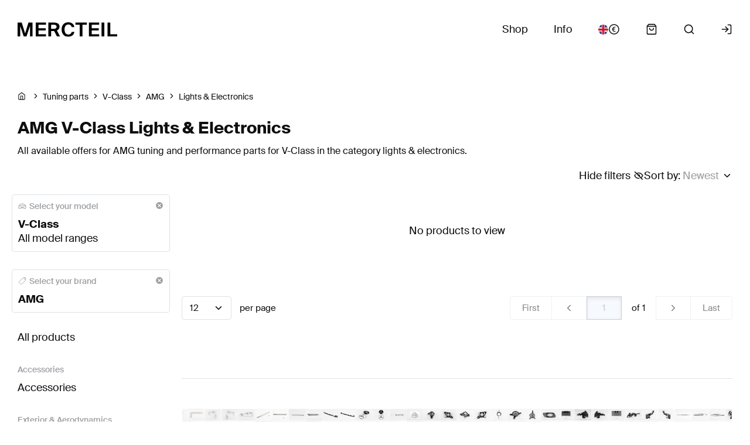

--- FILE ---
content_type: text/html; charset=utf-8
request_url: https://mercteil.com/amg-lights-and-electronics-for-v-class
body_size: 223655
content:
<!DOCTYPE html><html lang="en"><head><meta charSet="utf-8"/><meta name="viewport" content="width=device-width"/><title>V-Class Performance Lights &amp; Electronics AMG - Mercteil</title><meta name="robots" content="index,follow"/><meta name="description" content="All available offers for AMG tuning and performance parts for V-Class in the category lights &amp; electronics."/><link rel="alternate" hrefLang="en" href="https://mercteil.com/amg-lights-and-electronics-for-v-class"/><link rel="alternate" hrefLang="de" href="https://mercteil.com/de/amg-licht-und-elektronik-fuer-v-klasse"/><meta property="fb:app_id" content="628529954321564"/><meta property="og:title" content="V-Class Performance Lights &amp; Electronics AMG - Mercteil"/><meta property="og:description" content="All available offers for AMG tuning and performance parts for V-Class in the category lights &amp; electronics."/><meta property="og:url" content="https://mercteil.com/amg-lights-and-electronics-for-v-class"/><link rel="canonical" href="https://mercteil.com/amg-lights-and-electronics-for-v-class"/><meta name="keywords" content="Original, Genuine, AMG, Mercedes-Benz, BRABUS, BMW, Tuning, Spare parts, Onlineshop, Buy"/><script type="application/ld+json">{"@context":"https://schema.org","@type":"BreadcrumbList","itemListElement":[{"@type":"ListItem","position":1,"item":{"@id":"https://mercteil.com/tuning-parts","name":"Tuning parts"}},{"@type":"ListItem","position":2,"item":{"@id":"https://mercteil.com/tuning-parts-for-v-class","name":"V-Class"}},{"@type":"ListItem","position":3,"item":{"@id":"https://mercteil.com/amg-parts-for-v-class","name":"AMG"}},{"@type":"ListItem","position":4,"item":{"@id":"https://mercteil.com/amg-lights-and-electronics-for-v-class","name":"Lights &amp; Electronics"}}]}</script><meta name="next-head-count" content="14"/><meta charSet="UTF-8"/><meta name="apple-mobile-web-app-title" content="Mercteil"/><meta name="application-name" content="Mercteil"/><meta name="msapplication-TileColor" content="#ffffff"/><meta name="msapplication-config" content="/static/favicon/browserconfig.xml"/><meta name="theme-color" content="#ffffff"/><link rel="apple-touch-icon" sizes="180x180" href="/static/favicon/apple-touch-icon.png"/><link rel="icon" type="image/png" sizes="32x32" href="/static/favicon/favicon-32x32.png"/><link rel="icon" type="image/png" sizes="16x16" href="/static/favicon/favicon-16x16.png"/><link rel="manifest" href="/static/favicon/site.webmanifest"/><link rel="mask-icon" href="/static/favicon/safari-pinned-tab.svg" color="#000000"/><link rel="shortcut icon" href="/static/favicon/favicon.ico"/><style data-styled="" data-styled-version="6.1.1">.bSGYMy{display:inline-block;vertical-align:middle;line-height:1;}/*!sc*/
.bSGYMy svg{margin-right:0.5rem;}/*!sc*/
.ZVXWZ{display:inline-block;vertical-align:middle;line-height:1;}/*!sc*/
.ZVXWZ svg{margin-right:0;margin-left:0.5rem;}/*!sc*/
data-styled.g3[id="sc-d03a8e82-0"]{content:"bSGYMy,ZVXWZ,"}/*!sc*/
.buIAFc{position:relative;display:flex;align-items:center;justify-content:center;flex-direction:row;}/*!sc*/
.buIAFc .popover-modal{top:calc(100% + 1.2rem);}/*!sc*/
.buIAFc .popover-pointer{top:100%;width:2.4rem;height:1.2rem;}/*!sc*/
.buIAFc .popover-pointer::after{left:50%;top:100%;}/*!sc*/
data-styled.g4[id="sc-d6aa45bc-0"]{content:"buIAFc,"}/*!sc*/
.kFDwFy{width:100%;position:relative;}/*!sc*/
.kFDwFy::after{width:100%;height:50%;}/*!sc*/
data-styled.g8[id="sc-d6aa45bc-4"]{content:"kFDwFy,"}/*!sc*/
.khEhTm{display:flex;align-items:center;justify-content:center;flex-direction:row;width:auto;margin:0;border:none;outline:none 0;border-radius:0.4rem;background-color:transparent;font-weight:500;line-height:1;cursor:pointer;user-select:none;text-decoration:none;transition:all 150ms ease-out 0s;white-space:nowrap;}/*!sc*/
.khEhTm.inline{display:inline-flex;}/*!sc*/
.khEhTm.full-width{width:100%;}/*!sc*/
.khEhTm.primary,.khEhTm.secondary,.khEhTm.red,.khEhTm.success{padding:1.8rem 4.5rem;}/*!sc*/
.khEhTm.small{padding:1rem 2rem;font-weight:500;font-size:1.4rem;}/*!sc*/
.khEhTm.primary{color:#ffffff;background:#0f75e2;border:0.1rem solid;border-color:#0f75e2;}/*!sc*/
.khEhTm.secondary{color:#0f75e2;border:0.1rem solid;border-color:#0f75e2;background:#ffffff;}/*!sc*/
.khEhTm.success{color:#ffffff;background:#1ced7f;border:0.1rem solid;border-color:#1ced7f;}/*!sc*/
.khEhTm.success.secondary{color:#1ced7f;background:#ffffff;}/*!sc*/
.khEhTm.red{color:#ffffff;background:#e63e17;border:0.1rem solid;border-color:#e63e17;}/*!sc*/
.khEhTm:hover,.khEhTm:active{filter:brightness(95%);}/*!sc*/
.khEhTm.text{border:0;padding:0;color:#0f75e2;text-transform:none;}/*!sc*/
.khEhTm.text.khEhTm.text{background-color:transparent;}/*!sc*/
.khEhTm.primary:disabled,.khEhTm.secondary:disabled,.khEhTm.red:disabled,.khEhTm.success:disabled,.khEhTm.text:disabled{opacity:1;pointer-events:none;box-shadow:none;background:#f5f8fd;color:#c8cbd0;border-color:#f5f8fd;}/*!sc*/
.khEhTm.cancel,.khEhTm.back{width:4rem;height:4rem;padding:0;border-radius:50%;background-color:#ffffffff;box-shadow:0 10px 15px 0 #0e0e0e1a,0 1px 10px 0 #0e0e0e1a;}/*!sc*/
.khEhTm.cancel:hover,.khEhTm.back:hover{background-color:#fbfcfeff;box-shadow:0 0 10px 0 #1717171a,0 1px 10px 0 #1717171a;}/*!sc*/
.khEhTm.cancel:active,.khEhTm.back:active{background-color:#f7fafdff;box-shadow:0 0 10px 0 #1717171a,0 1px 10px 0 #1717171a;}/*!sc*/
.khEhTm svg{margin:0 0.5rem 0 0;vertical-align:middle;justify-content:center;}/*!sc*/
@media (min-width: 768px){.khEhTm{border-radius:0.4rem;}.khEhTm.cancel,.khEhTm.back{width:5rem;height:5rem;}.khEhTm.full-width{width:auto;}}/*!sc*/
data-styled.g10[id="sc-2c6b96a6-0"]{content:"khEhTm,"}/*!sc*/
@media (min-width: 320px){.bTSzIG.select-field{position:relative;margin-bottom:2.5rem;}.bTSzIG.select-field input[type='text']{height:auto;}.bTSzIG.select-field .select__control{min-height:4.4rem;border:0.1rem solid;border-color:#dee2e6;background-color:#ffffff;transition:all 150ms;}.bTSzIG.select-field .select__control:hover{border-color:#0f75e2;}.bTSzIG.select-field .select__control--is-focused{box-shadow:none;border-color:#0f75e2;}.bTSzIG.select-field .select__placeholder{color:#9c9ea2;}.bTSzIG.select-field .select__value-container{padding:0.8rem 1.5rem;}.bTSzIG.select-field .select__value-container .select__single-value{color:#0e0e0e;}.bTSzIG.select-field .select__indicator-separator{display:none;}.bTSzIG.select-field .select__clear-indicator{margin:0.8rem 1.5rem 0.8rem 0;padding:0;color:#0e0e0e;cursor:pointer;}.bTSzIG.select-field .select__dropdown-indicator{margin:0.8rem 1.5rem 0.8rem 0;padding:0;color:#0e0e0e;cursor:pointer;}.bTSzIG.select-field .select--is-disabled .select__dropdown-indicator{color:#c8cbd0;}.bTSzIG.select-field .select__menu{z-index:9998;padding:1rem;border:0.1rem solid;background-color:#ffffff;}.bTSzIG.select-field .select__menu-list{padding:0;overflow-x:hidden;}.bTSzIG.select-field .select__option{max-width:100%;margin-bottom:0.5rem;padding:1.2rem 1.5rem;cursor:pointer;transition:all 250ms;}.bTSzIG.select-field .select__option--is-selected,.bTSzIG.select-field .select__option--is-focused,.bTSzIG.select-field .select__option:active,.bTSzIG.select-field .select__option:hover{color:#0e0e0e;background:#e9f2fc;border-radius:0.4rem;}.bTSzIG.select-field .select__option:first-child{margin-top:0!important;}.bTSzIG.select-field .select__option:last-child{margin-bottom:0!important;}.bTSzIG.select-field .open-menu .select__control{border-color:#0f75e2;}.bTSzIG.select-field .open-menu .select__menu{border:0.1rem solid;box-shadow:0 1px 5px #0e0e0e40;border-color:#dee2e6;}.bTSzIG.select-field .open-menu .select__dropdown-indicator{color:#0f75e2;transform:rotateZ(180deg);}}/*!sc*/
@media (min-width: 768px){.bTSzIG.select-field.select-field{margin-bottom:3rem;}.bTSzIG.select-field.select-field .select__control{min-height:5.5rem;}.bTSzIG.select-field.select-field .select__value-container{padding:1.2rem 2.3rem 1.2rem 3rem;}.bTSzIG.select-field.select-field .select__dropdown-indicator{margin:0.8rem 2.3rem 0.8rem 0;}.bTSzIG.select-field.select-field .select__clear-indicator{margin:0.8rem 2.3rem 0.8rem 0;}.bTSzIG.select-field.select-field .select__option{padding:1.7rem 2rem;}}/*!sc*/
.bTSzIG.select-field.small .select__control{height:3.6rem;min-height:3.6rem;}/*!sc*/
.bTSzIG.select-field.small .select__value-container{padding:0.2rem 1.5rem;}/*!sc*/
.bTSzIG.select-field.small .select__dropdown-indicator{margin:0.8rem 1.5rem 0.8rem 0;}/*!sc*/
.bTSzIG.select-field.small .select__clear-indicator{margin:0.8rem 1.5rem 0.8rem 0;}/*!sc*/
.bTSzIG.select-field.small .select__option{padding:1.2rem 1.5rem;}/*!sc*/
data-styled.g12[id="sc-dbe0dafe-0"]{content:"bTSzIG,"}/*!sc*/
.bHWCzU{display:flex;align-items:center;justify-content:center;flex-direction:row;width:2.5rem;min-width:2.5rem;height:2.5rem;border-radius:0.5rem;border:0.2rem solid;border-color:#dee2e6;background:#ffffff;user-select:none;transition:all 350ms cubic-bezier(0.23, 1, 0.32, 1);}/*!sc*/
.bHWCzU svg{color:#ffffff;opacity:0;transition:all 350ms cubic-bezier(0.23, 1, 0.32, 1);}/*!sc*/
data-styled.g20[id="sc-fe5d2f00-0"]{content:"bHWCzU,"}/*!sc*/
.hyBqYq{position:relative;}/*!sc*/
data-styled.g21[id="sc-fe5d2f00-1"]{content:"hyBqYq,"}/*!sc*/
.fXphYT{display:flex;align-items:center;justify-content:flex-start;flex-direction:row;cursor:pointer;}/*!sc*/
.fXphYT input{display:none;}/*!sc*/
data-styled.g23[id="sc-fe5d2f00-3"]{content:"fXphYT,"}/*!sc*/
@media (min-width: 320px){.bvZzyA{margin-left:1.8rem;text-align:left;line-height:1.5;}}/*!sc*/
@media (min-width: 1024px){.bvZzyA{margin-left:2.8rem;}}/*!sc*/
data-styled.g24[id="sc-fe5d2f00-4"]{content:"bvZzyA,"}/*!sc*/
.BuPMC{box-sizing:border-box;width:100%;height:4.5rem;padding:0.8rem 1.5rem;background:transparent;color:#0e0e0e;box-shadow:none;line-height:normal;transition:border 200ms cubic-bezier(0, 0, 0.2, 1) 0ms;border:0.1rem solid;border-color:#dee2e6;border-radius:0.4rem;}/*!sc*/
.BuPMC:focus{border-color:#0f75e2;}/*!sc*/
@media (min-width: 320px){.BuPMC{font-size:1.4rem;}}/*!sc*/
@media (min-width: 768px){.BuPMC{font-size:1.6rem;height:5.5rem;padding:0.8rem 2.3rem 0.8rem 3rem;}}/*!sc*/
@media (min-width: 1024px){.BuPMC{font-size:1.8rem;}}/*!sc*/
data-styled.g28[id="sc-8b306ca5-3"]{content:"BuPMC,"}/*!sc*/
.kHvmqf{position:relative;margin-bottom:3rem;}/*!sc*/
.kHvmqf.kHvmqf.kHvmqf{pointer-events:none;}/*!sc*/
.kHvmqf.kHvmqf.kHvmqf input,.kHvmqf.kHvmqf.kHvmqf textarea{color:#c8cbd0;border-color:#c8cbd0;background-color:#f6f9fd;}/*!sc*/
.kHvmqf .sc-8b306ca5-0::before{background-color:#f6f9fd;}/*!sc*/
.kHvmqf input,.kHvmqf textarea{-webkit-appearance:none;}/*!sc*/
.kHvmqf input::-webkit-input-placeholder,.kHvmqf textarea::-webkit-input-placeholder{color:#9c9ea2;}/*!sc*/
.kHvmqf input::-moz-placeholder,.kHvmqf textarea::-moz-placeholder{color:#9c9ea2;}/*!sc*/
.kHvmqf input:-ms-input-placeholder,.kHvmqf textarea:-ms-input-placeholder{color:#9c9ea2;}/*!sc*/
.kHvmqf input:-webkit-autofill,.kHvmqf textarea:-webkit-autofill,.kHvmqf input:-webkit-autofill:hover,.kHvmqf textarea:-webkit-autofill:hover,.kHvmqf input:-webkit-autofill:focus,.kHvmqf textarea:-webkit-autofill:focus,.kHvmqf input:-webkit-autofill:active,.kHvmqf textarea:-webkit-autofill:active{-webkit-animation-name:autofill;-webkit-animation-fill-mode:both;-webkit-box-shadow:0 0 0 30px #f7fafdff inset!important;}/*!sc*/
.kHvmqf input:disabled,.kHvmqf textarea:disabled{opacity:1;-webkit-text-fill-color:#c8cbd0;}/*!sc*/
@-webkit-keyframes autofill{to{background:transparent;color:inherit;}}/*!sc*/
data-styled.g30[id="sc-8b306ca5-5"]{content:"kHvmqf,"}/*!sc*/
.kVMoeF{display:flex;align-items:center;justify-content:center;flex-direction:row;font-size:1.5rem;margin-top:5rem;height:4rem;}/*!sc*/
@media (min-width: 768px){.kVMoeF{display:flex;align-items:center;justify-content:space-between;flex-direction:row;margin-bottom:5rem;}}/*!sc*/
data-styled.g34[id="sc-e358f7c1-0"]{content:"kVMoeF,"}/*!sc*/
.iNwcNd{display:flex;align-items:center;justify-content:center;flex-direction:row;height:100%;}/*!sc*/
data-styled.g35[id="sc-e358f7c1-1"]{content:"iNwcNd,"}/*!sc*/
.jzvbWj{opacity:0.5;pointer-events:none;height:100%;}/*!sc*/
.jzvbWj svg{height:1.8rem;width:1.8rem;}/*!sc*/
.jzvbWj.first,.jzvbWj.last{display:none;}/*!sc*/
.jzvbWj.prev,.jzvbWj.next{display:flex;align-items:center;justify-content:center;flex-direction:row;cursor:pointer;width:6rem;padding:0.5rem 1rem;border:0.1rem solid;border-color:#dee2e6;}/*!sc*/
.jzvbWj.prev a,.jzvbWj.next a{display:flex;align-items:center;justify-content:center;flex-direction:row;font-size:1.8rem;color:inherit;width:inherit;height:inherit;}/*!sc*/
.jzvbWj.prev{border-right:0;border-radius:0.4rem 0 0 0.4rem;}/*!sc*/
.jzvbWj.prev:hover{color:#0f75e2;}/*!sc*/
.jzvbWj.next{border-radius:0 0.4rem 0.4rem 0;}/*!sc*/
.jzvbWj.next:hover{color:#0f75e2;}/*!sc*/
@media (min-width: 768px){.jzvbWj.prev,.jzvbWj.next{border-radius:0;}.jzvbWj.first,.jzvbWj.last{display:flex;align-items:center;justify-content:center;flex-direction:row;cursor:pointer;padding:0.5rem 2rem;border:0.1rem solid;border-color:#dee2e6;}.jzvbWj.first{border-right:0;border-radius:0.4rem 0 0 0.4rem;}.jzvbWj.first:hover{color:#0f75e2;}.jzvbWj.last{border-left:0;border-radius:0 0.4rem 0.4rem 0;}.jzvbWj.last:hover{color:#0f75e2;}}/*!sc*/
.kMFJQQ{height:100%;}/*!sc*/
.kMFJQQ svg{height:1.8rem;width:1.8rem;}/*!sc*/
.kMFJQQ.first,.kMFJQQ.last{display:none;}/*!sc*/
.kMFJQQ.prev,.kMFJQQ.next{display:flex;align-items:center;justify-content:center;flex-direction:row;cursor:pointer;width:6rem;padding:0.5rem 1rem;border:0.1rem solid;border-color:#dee2e6;}/*!sc*/
.kMFJQQ.prev a,.kMFJQQ.next a{display:flex;align-items:center;justify-content:center;flex-direction:row;font-size:1.8rem;color:inherit;width:inherit;height:inherit;}/*!sc*/
.kMFJQQ.prev{border-right:0;border-radius:0.4rem 0 0 0.4rem;}/*!sc*/
.kMFJQQ.prev:hover{color:#0f75e2;}/*!sc*/
.kMFJQQ.next{border-radius:0 0.4rem 0.4rem 0;}/*!sc*/
.kMFJQQ.next:hover{color:#0f75e2;}/*!sc*/
@media (min-width: 768px){.kMFJQQ.prev,.kMFJQQ.next{border-radius:0;}.kMFJQQ.first,.kMFJQQ.last{display:flex;align-items:center;justify-content:center;flex-direction:row;cursor:pointer;padding:0.5rem 2rem;border:0.1rem solid;border-color:#dee2e6;}.kMFJQQ.first{border-right:0;border-radius:0.4rem 0 0 0.4rem;}.kMFJQQ.first:hover{color:#0f75e2;}.kMFJQQ.last{border-left:0;border-radius:0 0.4rem 0.4rem 0;}.kMFJQQ.last:hover{color:#0f75e2;}}/*!sc*/
data-styled.g36[id="sc-e358f7c1-2"]{content:"jzvbWj,kMFJQQ,"}/*!sc*/
.gsjzRW{display:flex;align-items:center;justify-content:space-between;flex-direction:row;width:auto;height:4rem;margin-bottom:0;}/*!sc*/
.gsjzRW .pagination-page-count-wrap{padding:0 1.7rem;white-space:nowrap;}/*!sc*/
.gsjzRW .sc-8b306ca5-5{height:100%;margin:0;}/*!sc*/
.gsjzRW input{margin:0;padding:0;width:6rem;height:100%;text-align:center;font-size:1.5rem;border-radius:0;}/*!sc*/
@media (min-width: 768px){.gsjzRW input{box-shadow:inset 0 3px 6px 0 #0e0e0e14;}}/*!sc*/
data-styled.g37[id="sc-e358f7c1-3"]{content:"gsjzRW,"}/*!sc*/
.cavlFr{display:none;}/*!sc*/
@media (min-width: 768px){.cavlFr.cavlFr.cavlFr{display:flex;align-items:center;justify-content:center;flex-direction:row;}.cavlFr.cavlFr.cavlFr .select-field{margin:0 1.4rem 0 0;}.cavlFr.cavlFr.cavlFr .select-field .select__control{min-height:4rem;}.cavlFr.cavlFr.cavlFr .select-field .select__value-container{flex-grow:1;padding:0.5rem 1.1rem;border-radius:0.3rem 0 0 0.3rem;}.cavlFr.cavlFr.cavlFr .select-field .select__single-value{position:static;max-width:100%;transform:none;}.cavlFr.cavlFr.cavlFr .select-field .select__dropdown-indicator{margin:0.5rem 1.2rem;}.cavlFr.cavlFr.cavlFr .select-field .select__dropdown-indicator svg{height:1.8rem;width:1.8rem;}.cavlFr.cavlFr.cavlFr .select-field .select__option{padding:1rem 1.1rem;}}/*!sc*/
data-styled.g38[id="sc-e358f7c1-4"]{content:"cavlFr,"}/*!sc*/
.dmwgUq{width:100%;display:grid;grid-template-columns:repeat(24, minmax(0, 1fr));row-gap:2rem;place-content:start;place-items:stretch;}/*!sc*/
@media (min-width: 320px){.dmwgUq{column-gap:0;}}/*!sc*/
@media (min-width: 544px){.dmwgUq{column-gap:2rem;}}/*!sc*/
.bDBlMY{width:100%;display:grid;grid-template-columns:repeat(24, minmax(0, 1fr));row-gap:0;column-gap:0;place-content:start;place-items:stretch;}/*!sc*/
.jnevRU{width:100%;display:grid;grid-template-columns:repeat(24, minmax(0, 1fr));place-content:start;place-items:stretch;}/*!sc*/
@media (min-width: 1024px){.jnevRU{row-gap:3rem;}}/*!sc*/
@media (min-width: 1024px){.jnevRU{column-gap:3rem;}}/*!sc*/
data-styled.g43[id="sc-3eb27763-0"]{content:"dmwgUq,bDBlMY,jnevRU,"}/*!sc*/
.dcGOZc{display:flex;flex-direction:column;max-width:100%;grid-column:span 24;order:0;}/*!sc*/
.jIvlJs{display:flex;flex-direction:column;max-width:100%;grid-column:span 24;align-self:start;order:0;}/*!sc*/
.iKtzE{display:flex;flex-direction:column;max-width:100%;grid-column:span 24;order:0;}/*!sc*/
@media (min-width: 1024px){.iKtzE{grid-column:span 14;}}/*!sc*/
.JGFiw{display:flex;flex-direction:column;max-width:100%;grid-column:span 24;align-self:start;order:0;}/*!sc*/
@media (min-width: 1024px){.JGFiw{grid-column:span 10;}}/*!sc*/
data-styled.g44[id="sc-3eb27763-1"]{content:"dcGOZc,jIvlJs,iKtzE,JGFiw,"}/*!sc*/
.kJKjYC{width:100%;height:100%;margin-left:auto;margin-right:auto;padding:0 0;}/*!sc*/
@media (min-width: 320px){.kJKjYC{max-width:144rem;}}/*!sc*/
@media (min-width: 320px){.kJKjYC{padding-left:1.5rem;padding-right:1.5rem;}}/*!sc*/
@media (min-width: 544px){.kJKjYC{padding-left:2rem;padding-right:2rem;}}/*!sc*/
@media (min-width: 1024px){.kJKjYC{padding-left:3rem;padding-right:3rem;}}/*!sc*/
data-styled.g56[id="sc-380d982f-0"]{content:"kJKjYC,"}/*!sc*/
.ejmpHw{display:flex;align-items:center;justify-content:flex-start;flex-direction:row;width:100%;height:3rem;overflow:auto;font-size:1.4rem;}/*!sc*/
.ejmpHw a{color:inherit;}/*!sc*/
data-styled.g125[id="sc-f9315b76-0"]{content:"ejmpHw,"}/*!sc*/
.boIIaO{padding-right:0.5rem;white-space:nowrap;line-height:1;}/*!sc*/
.boIIaO span{vertical-align:middle;}/*!sc*/
.boIIaO a:hover{color:#0f75e2;}/*!sc*/
data-styled.g126[id="sc-f9315b76-1"]{content:"boIIaO,"}/*!sc*/
.bFvKbv{display:flex;align-items:center;justify-content:space-between;flex-direction:column;background:#0e0e0eff;color:#ffffffff;}/*!sc*/
@media (min-width: 320px){.bFvKbv{padding-top:4rem;}}/*!sc*/
@media (min-width: 768px){.bFvKbv{padding-top:6rem;}}/*!sc*/
@media (min-width: 1024px){.bFvKbv{padding-top:12rem;}}/*!sc*/
data-styled.g151[id="sc-7b5b9450-0"]{content:"bFvKbv,"}/*!sc*/
.fuARLO{display:flex;align-items:center;justify-content:flex-start;flex-direction:row;flex-wrap:wrap;gap:4rem;}/*!sc*/
.fuARLO li{display:flex;align-items:center;justify-content:center;flex-direction:row;min-height:3.6rem;margin-bottom:2.8rem;}/*!sc*/
.fuARLO li a:hover{filter:brightness(80%);}/*!sc*/
data-styled.g152[id="sc-7b5b9450-1"]{content:"fuARLO,"}/*!sc*/
.eAFOnV{display:flex;flex-direction:column;align-items:start;justify-content:center;flex-wrap:wrap;max-width:100%;}/*!sc*/
.eAFOnV li{margin-bottom:2.8rem;width:50%;}/*!sc*/
.eAFOnV li *{color:#ffffffff;}/*!sc*/
.eAFOnV li *:hover{cursor:pointer;color:#0d60b9ff;}/*!sc*/
@media (min-width: 544px){.eAFOnV{margin-bottom:3rem;max-height:36rem;}}/*!sc*/
@media (min-width: 768px){.eAFOnV{margin-bottom:6rem;max-height:48rem;}.eAFOnV li{margin-bottom:3.6rem;}}/*!sc*/
@media (min-width: 1024px){.eAFOnV li{margin-bottom:4rem;}}/*!sc*/
data-styled.g153[id="sc-7b5b9450-2"]{content:"eAFOnV,"}/*!sc*/
.iXewmC{display:flex;flex-direction:column;align-items:center;justify-content:center;font-size:1.2rem;font-weight:400;text-align:center;color:#9c9ea2ff;}/*!sc*/
@media (min-width: 320px){.iXewmC{padding:3.4rem 0;}}/*!sc*/
@media (min-width: 768px){.iXewmC{padding:3.8rem 0;}}/*!sc*/
@media (min-width: 1024px){.iXewmC{padding:5.4rem 0;}}/*!sc*/
data-styled.g154[id="sc-7b5b9450-3"]{content:"iXewmC,"}/*!sc*/
.bIcdAA{margin-bottom:2.4rem;}/*!sc*/
data-styled.g155[id="sc-7b5b9450-4"]{content:"bIcdAA,"}/*!sc*/
.jUgzjl img{filter:brightness(0);}/*!sc*/
data-styled.g156[id="sc-ddbb0db6-0"]{content:"jUgzjl,"}/*!sc*/
@media (min-width: 320px){.jTSilp{width:13rem;}}/*!sc*/
@media (min-width: 768px){.jTSilp{width:14rem;}}/*!sc*/
@media (min-width: 1024px){.jTSilp{width:17rem;}}/*!sc*/
data-styled.g159[id="sc-40f25c19-1"]{content:"jTSilp,"}/*!sc*/
.fPSsEZ{display:flex;align-items:center;justify-content:flex-start;flex-direction:row;}/*!sc*/
data-styled.g160[id="sc-40f25c19-2"]{content:"fPSsEZ,"}/*!sc*/
.DKLDt{display:flex;align-items:center;justify-content:center;flex-direction:row;margin:0 0.2rem;padding:2rem 1.5rem;max-height:6rem;min-height:6rem;cursor:pointer;white-space:nowrap;transition:background-color 150ms ease-in-out;border-radius:0.4rem;color:#0e0e0e;}/*!sc*/
.DKLDt svg{font-size:2rem;}/*!sc*/
@media (min-width: 1024px){.DKLDt{padding:2rem;}.DKLDt:hover{background-color:#e9f2fc;}.DKLDt:hover.DKLDt:hover{color:#0e0e0e;}.DKLDt:hover.DKLDt:hover svg{color:#0e0e0e;}}/*!sc*/
data-styled.g161[id="sc-40f25c19-3"]{content:"DKLDt,"}/*!sc*/
.hsePJg{position:relative;display:flex;align-items:center;justify-content:space-between;flex-direction:row;}/*!sc*/
data-styled.g162[id="sc-40f25c19-4"]{content:"hsePJg,"}/*!sc*/
.hYzYIA{display:flex;align-items:center;justify-content:flex-end;flex-direction:row;transform:translateX(1.8rem);}/*!sc*/
@media (min-width: 1024px){.hYzYIA{transform:translateX(2.2rem);}}/*!sc*/
data-styled.g163[id="sc-40f25c19-5"]{content:"hYzYIA,"}/*!sc*/
.jhvbqR{position:fixed;width:100%;top:0;left:0;font-weight:400;z-index:250;background-color:transparent;transition:transform 500ms ease-in-out,height 500ms ease-in-out;}/*!sc*/
.jhvbqR.hidden{transform:translateY(-120%);}/*!sc*/
.jhvbqR.light .sc-40f25c19-1 img{filter:brightness(0) invert(1);}/*!sc*/
.jhvbqR.light .sc-40f25c19-3{color:#ffffffff;}/*!sc*/
.jhvbqR.light .sc-40f25c19-3 svg{color:#ffffffff;}/*!sc*/
.jhvbqR.sticky{background:#ffffff66;box-shadow:0 4px 30px #0e0e0e1a;backdrop-filter:blur(4px);-webkit-backdrop-filter:blur(4px);border-bottom:1px solid #ffffff33;}/*!sc*/
.jhvbqR.sticky .sc-40f25c19-1 img{filter:brightness(0);}/*!sc*/
.jhvbqR.sticky .sc-40f25c19-3{color:#0e0e0e;}/*!sc*/
.jhvbqR.sticky .sc-40f25c19-3 svg{color:#0e0e0e;}/*!sc*/
.jhvbqR.sticky .sc-40f25c19-4{transition:border-color 200ms linear;transition:background-color 200ms linear;}/*!sc*/
@media (min-width: 320px){.jhvbqR{height:5.6rem;}}/*!sc*/
@media (min-width: 768px){.jhvbqR{height:6.8rem;}.jhvbqR.sticky{height:5.6rem;}}/*!sc*/
@media (min-width: 1024px){.jhvbqR{height:10rem;}.jhvbqR.sticky{height:6.8rem;}}/*!sc*/
data-styled.g164[id="sc-40f25c19-6"]{content:"jhvbqR,"}/*!sc*/
.kpDmZT{width:1.7rem;height:1.7rem;border:0;border-style:none;border-radius:50%;background-image:url(/static/images/flags/en.svg);background-repeat:no-repeat;background-position:center center;background-size:cover;}/*!sc*/
data-styled.g169[id="sc-7ac0612e-0"]{content:"kpDmZT,"}/*!sc*/
.fWLmjh{display:none;}/*!sc*/
@media (min-width: 1024px){.fWLmjh{display:block;}}/*!sc*/
data-styled.g170[id="sc-7ac0612e-1"]{content:"fWLmjh,"}/*!sc*/
.hTDLqx{position:relative;display:flex;align-items:center;justify-content:center;flex-direction:row;}/*!sc*/
data-styled.g175[id="sc-37fc5282-0"]{content:"hTDLqx,"}/*!sc*/
.cEybIQ{padding:0;margin:0;margin-right:2rem;}/*!sc*/
@media (min-width: 1024px){.cEybIQ{display:none;}}/*!sc*/
data-styled.g176[id="sc-37fc5282-1"]{content:"cEybIQ,"}/*!sc*/
.ixmIhv{display:flex;align-items:center;justify-content:center;flex-direction:row;position:relative;color:#0e0e0e;}/*!sc*/
data-styled.g177[id="sc-5d8fd378-0"]{content:"ixmIhv,"}/*!sc*/
.czmCRn{display:flex;align-items:center;justify-content:center;flex-direction:row;display:none;cursor:pointer;white-space:nowrap;max-width:20rem;}/*!sc*/
@media (min-width: 1024px){.czmCRn{display:block;}}/*!sc*/
data-styled.g179[id="sc-28d1218d-0"]{content:"czmCRn,"}/*!sc*/
.fwvNIs{display:none;}/*!sc*/
@media (min-width: 1024px){.fwvNIs{display:flex;}}/*!sc*/
data-styled.g182[id="sc-998efb9e-0"]{content:"fwvNIs,"}/*!sc*/
.dkbiCZ{min-height:100vh;}/*!sc*/
@media (min-width: 320px){.dkbiCZ{padding-top:calc(5.6rem);padding-bottom:calc(5.6rem);}}/*!sc*/
@media (min-width: 768px){.dkbiCZ{padding-top:calc(6.8rem + 5rem);padding-bottom:calc(6.8rem + 5rem);}}/*!sc*/
@media (min-width: 1024px){.dkbiCZ{padding-top:calc(10rem + 5rem);padding-bottom:calc(10rem + 5rem);}}/*!sc*/
data-styled.g183[id="sc-6fa859b8-0"]{content:"dkbiCZ,"}/*!sc*/
html,body,div,span,applet,object,iframe,h1,h2,h3,h4,h5,h6,p,blockquote,pre,a,abbr,acronym,address,big,cite,code,del,dfn,em,img,ins,kbd,q,s,samp,small,strike,strong,tt,var,b,u,i,center,dl,dt,dd,ol,ul,li,fieldset,form,label,legend,table,caption,tbody,tfoot,thead,tr,th,td,article,aside,canvas,details,embed,figure,figcaption,footer,header,hgroup,menu,nav,output,ruby,section,summary,time,mark,audio,video{margin:0;padding:0;border:0;vertical-align:baseline;}/*!sc*/
html font:inherit,body font:inherit,div font:inherit,span font:inherit,applet font:inherit,object font:inherit,iframe font:inherit,h1 font:inherit,h2 font:inherit,h3 font:inherit,h4 font:inherit,h5 font:inherit,h6 font:inherit,p font:inherit,blockquote font:inherit,pre font:inherit,a font:inherit,abbr font:inherit,acronym font:inherit,address font:inherit,big font:inherit,cite font:inherit,code font:inherit,del font:inherit,dfn font:inherit,em font:inherit,img font:inherit,ins font:inherit,kbd font:inherit,q font:inherit,s font:inherit,samp font:inherit,small font:inherit,strike font:inherit,strong font:inherit,tt font:inherit,var font:inherit,b font:inherit,u font:inherit,i font:inherit,center font:inherit,dl font:inherit,dt font:inherit,dd font:inherit,ol font:inherit,ul font:inherit,li font:inherit,fieldset font:inherit,form font:inherit,label font:inherit,legend font:inherit,table font:inherit,caption font:inherit,tbody font:inherit,tfoot font:inherit,thead font:inherit,tr font:inherit,th font:inherit,td font:inherit,article font:inherit,aside font:inherit,canvas font:inherit,details font:inherit,embed font:inherit,figure font:inherit,figcaption font:inherit,footer font:inherit,header font:inherit,hgroup font:inherit,menu font:inherit,nav font:inherit,output font:inherit,ruby font:inherit,section font:inherit,summary font:inherit,time font:inherit,mark font:inherit,audio font:inherit,video font:inherit{size:100%;}/*!sc*/
sub,sup{margin:0;padding:0;border:0;}/*!sc*/
sub font:inherit,sup font:inherit{size:100%;}/*!sc*/
strong{font-weight:500;}/*!sc*/
article,aside,details,figcaption,figure,footer,header,hgroup,main,menu,nav,section{display:block;}/*!sc*/
audio,canvas,video{display:inline-block;}/*!sc*/
body{line-height:1;}/*!sc*/
ol,ul{list-style:none;}/*!sc*/
blockquote,q{quotes:none;}/*!sc*/
blockquote::before,q::before,blockquote::after,q::after{content:'';content:none;}/*!sc*/
table border:{collapse:collapse;spacing:0;}/*!sc*/
a,input,textarea,select,button{margin:0;font-family:inherit;font-size:100%;vertical-align:baseline;}/*!sc*/
a:hover,input:hover,textarea:hover,select:hover,button:hover,a:active,input:active,textarea:active,select:active,button:active,a:focus,input:focus,textarea:focus,select:focus,button:focus{outline:0;}/*!sc*/
textarea{resize:none;}/*!sc*/
input[type='search']{-webkit-appearance:textfield;}/*!sc*/
@font-face{font-family:'Suisse Intl';font-display:swap;font-style:normal;font-weight:400;src:url('/static/fonts/suisse-international/SuisseIntl-Regular-WebS.woff2') format('woff2');}/*!sc*/
@font-face{font-family:'Suisse Intl';font-display:swap;font-style:normal;font-weight:500;src:url('/static/fonts/suisse-international/SuisseIntl-Medium-WebS.woff2') format('woff2');}/*!sc*/
@font-face{font-family:'Suisse Intl';font-display:swap;font-style:normal;font-weight:600;}/*!sc*/
@font-face{font-family:'Suisse Intl';font-display:swap;font-style:normal;font-weight:700;src:url('/static/fonts/suisse-international/SuisseIntl-Bold-WebS.woff2') format('woff2');}/*!sc*/
*{box-sizing:border-box;-webkit-tap-highlight-color:transparent;}/*!sc*/
*::before,*::after{box-sizing:border-box;}/*!sc*/
html{position:relative;min-height:100%;overflow-x:hidden;}/*!sc*/
body{height:100%;min-height:0.1rem;background:#ffffff;-webkit-font-smoothing:antialiased;-moz-osx-font-smoothing:grayscale;}/*!sc*/
a{text-decoration:none;transition:all 250ms;background-color:transparent;color:#0f75e2;}/*!sc*/
a:hover{color:darken(#0f75e2, 10%);}/*!sc*/
img{max-width:100%;height:auto;vertical-align:middle;}/*!sc*/
html{font-size:62.5%;font-family:Suisse Intl,Helvetica Neue,Arial;-webkit-text-size-adjust:100%;-moz-text-size-adjust:100%;-ms-text-size-adjust:100%;}/*!sc*/
body{color:#0e0e0e;font-family:Suisse Intl,Helvetica Neue,Arial;font-weight:400;line-height:normal;}/*!sc*/
h1,h2,h3,h4,h5,h6{font-weight:600;line-height:normal;}/*!sc*/
@media (min-width: 320px){body{font-size:1.4rem;}h1{font-size:2.5rem;}h2{font-size:2.4rem;}}/*!sc*/
@media (min-width: 768px){body{font-size:1.6rem;}h1{font-size:4.8rem;}h2{font-size:3.5rem;}}/*!sc*/
@media (min-width: 1024px){body{font-size:1.8rem;}h1{font-size:6.3rem;}h2{font-size:3.6rem;}}/*!sc*/
@media (min-width: 1600px){h1{font-size:8.3rem;}h2{font-size:4.6rem;}}/*!sc*/
@media (min-width: 1900px){h1{font-size:9.3rem;}}/*!sc*/
@media (min-width: 320px){#live-chat-widget{right:0!important;bottom:0!important;}}/*!sc*/
@media (min-width: 1024px){#live-chat-widget{right:16px!important;bottom:16px!important;}}/*!sc*/
data-styled.g191[id="sc-global-ebsKGY1"]{content:"sc-global-ebsKGY1,"}/*!sc*/
@media (min-width: 320px){.iWnmYB{font-size:3rem;margin-bottom:2rem;}}/*!sc*/
@media (min-width: 1024px){.iWnmYB{font-size:4rem;}}/*!sc*/
data-styled.g192[id="sc-f3fd7d78-0"]{content:"iWnmYB,"}/*!sc*/
.cVJnBc{font-size:1.6rem;}/*!sc*/
.cVJnBc h1,.cVJnBc h2,.cVJnBc h3,.cVJnBc h4{margin-bottom:1rem;}/*!sc*/
@media (min-width: 320px){.cVJnBc h1,.cVJnBc h2,.cVJnBc h3,.cVJnBc h4{font-size:2.4rem;}}/*!sc*/
@media (min-width: 768px){.cVJnBc h1,.cVJnBc h2,.cVJnBc h3,.cVJnBc h4{font-size:2.6rem;}}/*!sc*/
@media (min-width: 1024px){.cVJnBc h1,.cVJnBc h2,.cVJnBc h3,.cVJnBc h4{font-size:2.8rem;}}/*!sc*/
data-styled.g193[id="sc-f3fd7d78-1"]{content:"cVJnBc,"}/*!sc*/
.fEJxgc{font-size:1.6rem;}/*!sc*/
@media (min-width: 320px){.fEJxgc{margin-bottom:2rem;}}/*!sc*/
@media (min-width: 544px){.fEJxgc{margin-bottom:0;}}/*!sc*/
data-styled.g194[id="sc-f3fd7d78-2"]{content:"fEJxgc,"}/*!sc*/
.fmUoby{border:0;border-bottom:1px solid #dee2e6;margin:5rem 0;}/*!sc*/
data-styled.g195[id="sc-f3fd7d78-3"]{content:"fmUoby,"}/*!sc*/
.ikKxLJ{display:flex;flex-direction:row-reverse;gap:2rem;}/*!sc*/
data-styled.g197[id="sc-f3fd7d78-5"]{content:"ikKxLJ,"}/*!sc*/
.gzOWhm{position:relative;overflow:hidden;gap:2rem;padding:2rem 1rem;font-weight:500;border:1px solid;border-color:transparent;border-radius:0.4rem;background-color:rgba(255, 255, 255, 0.9);}/*!sc*/
@media (min-width: 320px){.gzOWhm{display:flex;flex-direction:column;align-items:center;justify-content:center;text-align:center;font-size:1.8rem;}}/*!sc*/
@media (min-width: 768px){.gzOWhm{display:flex;align-items:center;justify-content:center;flex-direction:row;}}/*!sc*/
data-styled.g198[id="sc-f3fd7d78-6"]{content:"gzOWhm,"}/*!sc*/
.fybHVI{position:relative;overflow:hidden;padding:4rem 2rem;margin-bottom:5rem;border:1px solid;border-color:transparent;border-radius:0.4rem;}/*!sc*/
data-styled.g199[id="sc-f3fd7d78-7"]{content:"fybHVI,"}/*!sc*/
.iIyrLH{justify-content:start;user-select:none;margin-bottom:3rem;color:#e63e17ff;}/*!sc*/
data-styled.g204[id="sc-fd5a3535-1"]{content:"iIyrLH,"}/*!sc*/
.fGZFwe{z-index:1;}/*!sc*/
.fGZFwe li{white-space:nowrap;}/*!sc*/
.fGZFwe.neutral{width:280px;min-width:280px;padding-right:2rem;}/*!sc*/
.fGZFwe.collapse{animation:gsPnMD 100ms ease-out forwards;}/*!sc*/
.fGZFwe.unfold{animation:hFcMwn 100ms ease-in forwards;}/*!sc*/
data-styled.g205[id="sc-fd5a3535-2"]{content:"fGZFwe,"}/*!sc*/
@media (min-width: 320px){.jyLLdH{display:flex;justify-content:center;flex-direction:column;position:relative;overflow:hidden;min-height:4.4rem;width:100%;padding:1rem 1.5rem 1rem 1rem;border-radius:0.4rem;border:0.1rem solid;border-color:#dee2e6;transition:box-shadow 150ms linear,border-color 150ms linear;}.jyLLdH .model-class{font-weight:600;}}/*!sc*/
@media (min-width: 768px){.jyLLdH{min-height:5.5rem;padding:1rem 2.3rem 1rem 1rem;}}/*!sc*/
@media (min-width: 1024px){.jyLLdH{padding:1rem;cursor:pointer;}.jyLLdH:hover{box-shadow:0 1px 5px #0e0e0e40;}}/*!sc*/
data-styled.g208[id="sc-91e9947c-0"]{content:"jyLLdH,"}/*!sc*/
.bWDRxQ{display:flex;align-items:center;justify-content:space-between;flex-direction:row;overflow:hidden;white-space:nowrap;width:100%;margin-bottom:1rem;font-size:1.4rem;color:#9c9ea2ff;}/*!sc*/
@media (min-width: 1024px){.bWDRxQ{font-weight:500;}}/*!sc*/
data-styled.g209[id="sc-91e9947c-1"]{content:"bWDRxQ,"}/*!sc*/
@media (min-width: 320px){.fIJwDQ{margin-bottom:3rem;justify-content:start;}.fIJwDQ .popover-modal{width:100%;}.fIJwDQ .popover-modal-inner{overflow:visible;}}/*!sc*/
@media (min-width: 1024px){.fIJwDQ{margin-left:-1rem;}.fIJwDQ .popover-modal{width:60vw;}}/*!sc*/
data-styled.g213[id="sc-1ea01275-2"]{content:"fIJwDQ,"}/*!sc*/
@media (min-width: 320px){.htYUKc{margin-bottom:3rem;justify-content:start;}.htYUKc .popover-modal{width:100%;}.htYUKc .popover-modal-inner{overflow:visible;}}/*!sc*/
@media (min-width: 1024px){.htYUKc{margin-left:-1rem;}}/*!sc*/
data-styled.g215[id="sc-21e944ea-1"]{content:"htYUKc,"}/*!sc*/
.yTptD{cursor:pointer;margin-bottom:1.8rem;}/*!sc*/
.yTptD:hover{color:#0f75e2ff;}/*!sc*/
.yTptD a{color:inherit;}/*!sc*/
.exSvdP{cursor:pointer;margin-bottom:1.8rem;}/*!sc*/
.exSvdP:hover{color:#0f75e2ff;}/*!sc*/
.exSvdP a{color:inherit;font-weight:500;color:#0f75e2ff;}/*!sc*/
data-styled.g216[id="sc-3390938c-0"]{content:"yTptD,exSvdP,"}/*!sc*/
.cbbcLj{margin-bottom:1rem;font-size:1.4rem;font-weight:500;display:block;color:#9c9ea2ff;}/*!sc*/
data-styled.g217[id="sc-3390938c-1"]{content:"cbbcLj,"}/*!sc*/
.kcQMak svg{transition:transform 100ms ease-out;}/*!sc*/
data-styled.g220[id="sc-c96c77ad-2"]{content:"kcQMak,"}/*!sc*/
.eVfZxH{color:#9c9ea2;}/*!sc*/
data-styled.g221[id="sc-c96c77ad-3"]{content:"eVfZxH,"}/*!sc*/
@keyframes gsPnMD{from{width:280px;min-width:280px;padding-right:2rem;opacity:1;transform:translateX(0);}to{width:0;padding-right:0;opacity:0;transform:translateX(-100px);}}/*!sc*/
data-styled.g222[id="sc-keyframes-gsPnMD"]{content:"gsPnMD,"}/*!sc*/
@keyframes hFcMwn{from{width:0;padding-right:0;opacity:0;transform:translateX(-100px);}to{width:280px;min-width:280px;padding-right:2rem;opacity:1;transform:translateX(0);}}/*!sc*/
data-styled.g223[id="sc-keyframes-hFcMwn"]{content:"hFcMwn,"}/*!sc*/
</style><link nonce="64d50111-5677-4ab0-b8b5-ef027a5b3e89" rel="preload" href="/_next/static/css/23659ab7fad82702.css" as="style"/><link nonce="64d50111-5677-4ab0-b8b5-ef027a5b3e89" rel="stylesheet" href="/_next/static/css/23659ab7fad82702.css" data-n-g=""/><noscript data-n-css="64d50111-5677-4ab0-b8b5-ef027a5b3e89"></noscript><script defer="" nonce="64d50111-5677-4ab0-b8b5-ef027a5b3e89" nomodule="" src="/_next/static/chunks/polyfills-c67a75d1b6f99dc8.js"></script><script src="/_next/static/chunks/webpack-170cb22d3aec32cb.js" nonce="64d50111-5677-4ab0-b8b5-ef027a5b3e89" defer=""></script><script src="/_next/static/chunks/framework-84e59a54b2c6310c.js" nonce="64d50111-5677-4ab0-b8b5-ef027a5b3e89" defer=""></script><script src="/_next/static/chunks/main-a7b819adbc766a97.js" nonce="64d50111-5677-4ab0-b8b5-ef027a5b3e89" defer=""></script><script src="/_next/static/chunks/pages/_app-45d2e2fd2bb9da71.js" nonce="64d50111-5677-4ab0-b8b5-ef027a5b3e89" defer=""></script><script src="/_next/static/chunks/962-1ab17bd9441f0a85.js" nonce="64d50111-5677-4ab0-b8b5-ef027a5b3e89" defer=""></script><script src="/_next/static/chunks/pages/products-ba2d853c125566a0.js" nonce="64d50111-5677-4ab0-b8b5-ef027a5b3e89" defer=""></script><script src="/_next/static/zCBl6T9f9szQgpmq9snI_/_buildManifest.js" nonce="64d50111-5677-4ab0-b8b5-ef027a5b3e89" defer=""></script><script src="/_next/static/zCBl6T9f9szQgpmq9snI_/_ssgManifest.js" nonce="64d50111-5677-4ab0-b8b5-ef027a5b3e89" defer=""></script><style data-styled="" data-styled-version="6.1.1">.bSGYMy{display:inline-block;vertical-align:middle;line-height:1;}/*!sc*/
.bSGYMy svg{margin-right:0.5rem;}/*!sc*/
.ZVXWZ{display:inline-block;vertical-align:middle;line-height:1;}/*!sc*/
.ZVXWZ svg{margin-right:0;margin-left:0.5rem;}/*!sc*/
data-styled.g3[id="sc-d03a8e82-0"]{content:"bSGYMy,ZVXWZ,"}/*!sc*/
.buIAFc{position:relative;display:flex;align-items:center;justify-content:center;flex-direction:row;}/*!sc*/
.buIAFc .popover-modal{top:calc(100% + 1.2rem);}/*!sc*/
.buIAFc .popover-pointer{top:100%;width:2.4rem;height:1.2rem;}/*!sc*/
.buIAFc .popover-pointer::after{left:50%;top:100%;}/*!sc*/
data-styled.g4[id="sc-d6aa45bc-0"]{content:"buIAFc,"}/*!sc*/
.kFDwFy{width:100%;position:relative;}/*!sc*/
.kFDwFy::after{width:100%;height:50%;}/*!sc*/
data-styled.g8[id="sc-d6aa45bc-4"]{content:"kFDwFy,"}/*!sc*/
.khEhTm{display:flex;align-items:center;justify-content:center;flex-direction:row;width:auto;margin:0;border:none;outline:none 0;border-radius:0.4rem;background-color:transparent;font-weight:500;line-height:1;cursor:pointer;user-select:none;text-decoration:none;transition:all 150ms ease-out 0s;white-space:nowrap;}/*!sc*/
.khEhTm.inline{display:inline-flex;}/*!sc*/
.khEhTm.full-width{width:100%;}/*!sc*/
.khEhTm.primary,.khEhTm.secondary,.khEhTm.red,.khEhTm.success{padding:1.8rem 4.5rem;}/*!sc*/
.khEhTm.small{padding:1rem 2rem;font-weight:500;font-size:1.4rem;}/*!sc*/
.khEhTm.primary{color:#ffffff;background:#0f75e2;border:0.1rem solid;border-color:#0f75e2;}/*!sc*/
.khEhTm.secondary{color:#0f75e2;border:0.1rem solid;border-color:#0f75e2;background:#ffffff;}/*!sc*/
.khEhTm.success{color:#ffffff;background:#1ced7f;border:0.1rem solid;border-color:#1ced7f;}/*!sc*/
.khEhTm.success.secondary{color:#1ced7f;background:#ffffff;}/*!sc*/
.khEhTm.red{color:#ffffff;background:#e63e17;border:0.1rem solid;border-color:#e63e17;}/*!sc*/
.khEhTm:hover,.khEhTm:active{filter:brightness(95%);}/*!sc*/
.khEhTm.text{border:0;padding:0;color:#0f75e2;text-transform:none;}/*!sc*/
.khEhTm.text.khEhTm.text{background-color:transparent;}/*!sc*/
.khEhTm.primary:disabled,.khEhTm.secondary:disabled,.khEhTm.red:disabled,.khEhTm.success:disabled,.khEhTm.text:disabled{opacity:1;pointer-events:none;box-shadow:none;background:#f5f8fd;color:#c8cbd0;border-color:#f5f8fd;}/*!sc*/
.khEhTm.cancel,.khEhTm.back{width:4rem;height:4rem;padding:0;border-radius:50%;background-color:#ffffffff;box-shadow:0 10px 15px 0 #0e0e0e1a,0 1px 10px 0 #0e0e0e1a;}/*!sc*/
.khEhTm.cancel:hover,.khEhTm.back:hover{background-color:#fbfcfeff;box-shadow:0 0 10px 0 #1717171a,0 1px 10px 0 #1717171a;}/*!sc*/
.khEhTm.cancel:active,.khEhTm.back:active{background-color:#f7fafdff;box-shadow:0 0 10px 0 #1717171a,0 1px 10px 0 #1717171a;}/*!sc*/
.khEhTm svg{margin:0 0.5rem 0 0;vertical-align:middle;justify-content:center;}/*!sc*/
@media (min-width: 768px){.khEhTm{border-radius:0.4rem;}.khEhTm.cancel,.khEhTm.back{width:5rem;height:5rem;}.khEhTm.full-width{width:auto;}}/*!sc*/
data-styled.g10[id="sc-2c6b96a6-0"]{content:"khEhTm,"}/*!sc*/
@media (min-width: 320px){.bTSzIG.select-field{position:relative;margin-bottom:2.5rem;}.bTSzIG.select-field input[type='text']{height:auto;}.bTSzIG.select-field .select__control{min-height:4.4rem;border:0.1rem solid;border-color:#dee2e6;background-color:#ffffff;transition:all 150ms;}.bTSzIG.select-field .select__control:hover{border-color:#0f75e2;}.bTSzIG.select-field .select__control--is-focused{box-shadow:none;border-color:#0f75e2;}.bTSzIG.select-field .select__placeholder{color:#9c9ea2;}.bTSzIG.select-field .select__value-container{padding:0.8rem 1.5rem;}.bTSzIG.select-field .select__value-container .select__single-value{color:#0e0e0e;}.bTSzIG.select-field .select__indicator-separator{display:none;}.bTSzIG.select-field .select__clear-indicator{margin:0.8rem 1.5rem 0.8rem 0;padding:0;color:#0e0e0e;cursor:pointer;}.bTSzIG.select-field .select__dropdown-indicator{margin:0.8rem 1.5rem 0.8rem 0;padding:0;color:#0e0e0e;cursor:pointer;}.bTSzIG.select-field .select--is-disabled .select__dropdown-indicator{color:#c8cbd0;}.bTSzIG.select-field .select__menu{z-index:9998;padding:1rem;border:0.1rem solid;background-color:#ffffff;}.bTSzIG.select-field .select__menu-list{padding:0;overflow-x:hidden;}.bTSzIG.select-field .select__option{max-width:100%;margin-bottom:0.5rem;padding:1.2rem 1.5rem;cursor:pointer;transition:all 250ms;}.bTSzIG.select-field .select__option--is-selected,.bTSzIG.select-field .select__option--is-focused,.bTSzIG.select-field .select__option:active,.bTSzIG.select-field .select__option:hover{color:#0e0e0e;background:#e9f2fc;border-radius:0.4rem;}.bTSzIG.select-field .select__option:first-child{margin-top:0!important;}.bTSzIG.select-field .select__option:last-child{margin-bottom:0!important;}.bTSzIG.select-field .open-menu .select__control{border-color:#0f75e2;}.bTSzIG.select-field .open-menu .select__menu{border:0.1rem solid;box-shadow:0 1px 5px #0e0e0e40;border-color:#dee2e6;}.bTSzIG.select-field .open-menu .select__dropdown-indicator{color:#0f75e2;transform:rotateZ(180deg);}}/*!sc*/
@media (min-width: 768px){.bTSzIG.select-field.select-field{margin-bottom:3rem;}.bTSzIG.select-field.select-field .select__control{min-height:5.5rem;}.bTSzIG.select-field.select-field .select__value-container{padding:1.2rem 2.3rem 1.2rem 3rem;}.bTSzIG.select-field.select-field .select__dropdown-indicator{margin:0.8rem 2.3rem 0.8rem 0;}.bTSzIG.select-field.select-field .select__clear-indicator{margin:0.8rem 2.3rem 0.8rem 0;}.bTSzIG.select-field.select-field .select__option{padding:1.7rem 2rem;}}/*!sc*/
.bTSzIG.select-field.small .select__control{height:3.6rem;min-height:3.6rem;}/*!sc*/
.bTSzIG.select-field.small .select__value-container{padding:0.2rem 1.5rem;}/*!sc*/
.bTSzIG.select-field.small .select__dropdown-indicator{margin:0.8rem 1.5rem 0.8rem 0;}/*!sc*/
.bTSzIG.select-field.small .select__clear-indicator{margin:0.8rem 1.5rem 0.8rem 0;}/*!sc*/
.bTSzIG.select-field.small .select__option{padding:1.2rem 1.5rem;}/*!sc*/
data-styled.g12[id="sc-dbe0dafe-0"]{content:"bTSzIG,"}/*!sc*/
.bHWCzU{display:flex;align-items:center;justify-content:center;flex-direction:row;width:2.5rem;min-width:2.5rem;height:2.5rem;border-radius:0.5rem;border:0.2rem solid;border-color:#dee2e6;background:#ffffff;user-select:none;transition:all 350ms cubic-bezier(0.23, 1, 0.32, 1);}/*!sc*/
.bHWCzU svg{color:#ffffff;opacity:0;transition:all 350ms cubic-bezier(0.23, 1, 0.32, 1);}/*!sc*/
data-styled.g20[id="sc-fe5d2f00-0"]{content:"bHWCzU,"}/*!sc*/
.hyBqYq{position:relative;}/*!sc*/
data-styled.g21[id="sc-fe5d2f00-1"]{content:"hyBqYq,"}/*!sc*/
.fXphYT{display:flex;align-items:center;justify-content:flex-start;flex-direction:row;cursor:pointer;}/*!sc*/
.fXphYT input{display:none;}/*!sc*/
data-styled.g23[id="sc-fe5d2f00-3"]{content:"fXphYT,"}/*!sc*/
@media (min-width: 320px){.bvZzyA{margin-left:1.8rem;text-align:left;line-height:1.5;}}/*!sc*/
@media (min-width: 1024px){.bvZzyA{margin-left:2.8rem;}}/*!sc*/
data-styled.g24[id="sc-fe5d2f00-4"]{content:"bvZzyA,"}/*!sc*/
.BuPMC{box-sizing:border-box;width:100%;height:4.5rem;padding:0.8rem 1.5rem;background:transparent;color:#0e0e0e;box-shadow:none;line-height:normal;transition:border 200ms cubic-bezier(0, 0, 0.2, 1) 0ms;border:0.1rem solid;border-color:#dee2e6;border-radius:0.4rem;}/*!sc*/
.BuPMC:focus{border-color:#0f75e2;}/*!sc*/
@media (min-width: 320px){.BuPMC{font-size:1.4rem;}}/*!sc*/
@media (min-width: 768px){.BuPMC{font-size:1.6rem;height:5.5rem;padding:0.8rem 2.3rem 0.8rem 3rem;}}/*!sc*/
@media (min-width: 1024px){.BuPMC{font-size:1.8rem;}}/*!sc*/
data-styled.g28[id="sc-8b306ca5-3"]{content:"BuPMC,"}/*!sc*/
.kHvmqf{position:relative;margin-bottom:3rem;}/*!sc*/
.kHvmqf.kHvmqf.kHvmqf{pointer-events:none;}/*!sc*/
.kHvmqf.kHvmqf.kHvmqf input,.kHvmqf.kHvmqf.kHvmqf textarea{color:#c8cbd0;border-color:#c8cbd0;background-color:#f6f9fd;}/*!sc*/
.kHvmqf .sc-8b306ca5-0::before{background-color:#f6f9fd;}/*!sc*/
.kHvmqf input,.kHvmqf textarea{-webkit-appearance:none;}/*!sc*/
.kHvmqf input::-webkit-input-placeholder,.kHvmqf textarea::-webkit-input-placeholder{color:#9c9ea2;}/*!sc*/
.kHvmqf input::-moz-placeholder,.kHvmqf textarea::-moz-placeholder{color:#9c9ea2;}/*!sc*/
.kHvmqf input:-ms-input-placeholder,.kHvmqf textarea:-ms-input-placeholder{color:#9c9ea2;}/*!sc*/
.kHvmqf input:-webkit-autofill,.kHvmqf textarea:-webkit-autofill,.kHvmqf input:-webkit-autofill:hover,.kHvmqf textarea:-webkit-autofill:hover,.kHvmqf input:-webkit-autofill:focus,.kHvmqf textarea:-webkit-autofill:focus,.kHvmqf input:-webkit-autofill:active,.kHvmqf textarea:-webkit-autofill:active{-webkit-animation-name:autofill;-webkit-animation-fill-mode:both;-webkit-box-shadow:0 0 0 30px #f7fafdff inset!important;}/*!sc*/
.kHvmqf input:disabled,.kHvmqf textarea:disabled{opacity:1;-webkit-text-fill-color:#c8cbd0;}/*!sc*/
@-webkit-keyframes autofill{to{background:transparent;color:inherit;}}/*!sc*/
data-styled.g30[id="sc-8b306ca5-5"]{content:"kHvmqf,"}/*!sc*/
.kVMoeF{display:flex;align-items:center;justify-content:center;flex-direction:row;font-size:1.5rem;margin-top:5rem;height:4rem;}/*!sc*/
@media (min-width: 768px){.kVMoeF{display:flex;align-items:center;justify-content:space-between;flex-direction:row;margin-bottom:5rem;}}/*!sc*/
data-styled.g34[id="sc-e358f7c1-0"]{content:"kVMoeF,"}/*!sc*/
.iNwcNd{display:flex;align-items:center;justify-content:center;flex-direction:row;height:100%;}/*!sc*/
data-styled.g35[id="sc-e358f7c1-1"]{content:"iNwcNd,"}/*!sc*/
.jzvbWj{opacity:0.5;pointer-events:none;height:100%;}/*!sc*/
.jzvbWj svg{height:1.8rem;width:1.8rem;}/*!sc*/
.jzvbWj.first,.jzvbWj.last{display:none;}/*!sc*/
.jzvbWj.prev,.jzvbWj.next{display:flex;align-items:center;justify-content:center;flex-direction:row;cursor:pointer;width:6rem;padding:0.5rem 1rem;border:0.1rem solid;border-color:#dee2e6;}/*!sc*/
.jzvbWj.prev a,.jzvbWj.next a{display:flex;align-items:center;justify-content:center;flex-direction:row;font-size:1.8rem;color:inherit;width:inherit;height:inherit;}/*!sc*/
.jzvbWj.prev{border-right:0;border-radius:0.4rem 0 0 0.4rem;}/*!sc*/
.jzvbWj.prev:hover{color:#0f75e2;}/*!sc*/
.jzvbWj.next{border-radius:0 0.4rem 0.4rem 0;}/*!sc*/
.jzvbWj.next:hover{color:#0f75e2;}/*!sc*/
@media (min-width: 768px){.jzvbWj.prev,.jzvbWj.next{border-radius:0;}.jzvbWj.first,.jzvbWj.last{display:flex;align-items:center;justify-content:center;flex-direction:row;cursor:pointer;padding:0.5rem 2rem;border:0.1rem solid;border-color:#dee2e6;}.jzvbWj.first{border-right:0;border-radius:0.4rem 0 0 0.4rem;}.jzvbWj.first:hover{color:#0f75e2;}.jzvbWj.last{border-left:0;border-radius:0 0.4rem 0.4rem 0;}.jzvbWj.last:hover{color:#0f75e2;}}/*!sc*/
.kMFJQQ{height:100%;}/*!sc*/
.kMFJQQ svg{height:1.8rem;width:1.8rem;}/*!sc*/
.kMFJQQ.first,.kMFJQQ.last{display:none;}/*!sc*/
.kMFJQQ.prev,.kMFJQQ.next{display:flex;align-items:center;justify-content:center;flex-direction:row;cursor:pointer;width:6rem;padding:0.5rem 1rem;border:0.1rem solid;border-color:#dee2e6;}/*!sc*/
.kMFJQQ.prev a,.kMFJQQ.next a{display:flex;align-items:center;justify-content:center;flex-direction:row;font-size:1.8rem;color:inherit;width:inherit;height:inherit;}/*!sc*/
.kMFJQQ.prev{border-right:0;border-radius:0.4rem 0 0 0.4rem;}/*!sc*/
.kMFJQQ.prev:hover{color:#0f75e2;}/*!sc*/
.kMFJQQ.next{border-radius:0 0.4rem 0.4rem 0;}/*!sc*/
.kMFJQQ.next:hover{color:#0f75e2;}/*!sc*/
@media (min-width: 768px){.kMFJQQ.prev,.kMFJQQ.next{border-radius:0;}.kMFJQQ.first,.kMFJQQ.last{display:flex;align-items:center;justify-content:center;flex-direction:row;cursor:pointer;padding:0.5rem 2rem;border:0.1rem solid;border-color:#dee2e6;}.kMFJQQ.first{border-right:0;border-radius:0.4rem 0 0 0.4rem;}.kMFJQQ.first:hover{color:#0f75e2;}.kMFJQQ.last{border-left:0;border-radius:0 0.4rem 0.4rem 0;}.kMFJQQ.last:hover{color:#0f75e2;}}/*!sc*/
data-styled.g36[id="sc-e358f7c1-2"]{content:"jzvbWj,kMFJQQ,"}/*!sc*/
.gsjzRW{display:flex;align-items:center;justify-content:space-between;flex-direction:row;width:auto;height:4rem;margin-bottom:0;}/*!sc*/
.gsjzRW .pagination-page-count-wrap{padding:0 1.7rem;white-space:nowrap;}/*!sc*/
.gsjzRW .sc-8b306ca5-5{height:100%;margin:0;}/*!sc*/
.gsjzRW input{margin:0;padding:0;width:6rem;height:100%;text-align:center;font-size:1.5rem;border-radius:0;}/*!sc*/
@media (min-width: 768px){.gsjzRW input{box-shadow:inset 0 3px 6px 0 #0e0e0e14;}}/*!sc*/
data-styled.g37[id="sc-e358f7c1-3"]{content:"gsjzRW,"}/*!sc*/
.cavlFr{display:none;}/*!sc*/
@media (min-width: 768px){.cavlFr.cavlFr.cavlFr{display:flex;align-items:center;justify-content:center;flex-direction:row;}.cavlFr.cavlFr.cavlFr .select-field{margin:0 1.4rem 0 0;}.cavlFr.cavlFr.cavlFr .select-field .select__control{min-height:4rem;}.cavlFr.cavlFr.cavlFr .select-field .select__value-container{flex-grow:1;padding:0.5rem 1.1rem;border-radius:0.3rem 0 0 0.3rem;}.cavlFr.cavlFr.cavlFr .select-field .select__single-value{position:static;max-width:100%;transform:none;}.cavlFr.cavlFr.cavlFr .select-field .select__dropdown-indicator{margin:0.5rem 1.2rem;}.cavlFr.cavlFr.cavlFr .select-field .select__dropdown-indicator svg{height:1.8rem;width:1.8rem;}.cavlFr.cavlFr.cavlFr .select-field .select__option{padding:1rem 1.1rem;}}/*!sc*/
data-styled.g38[id="sc-e358f7c1-4"]{content:"cavlFr,"}/*!sc*/
.dmwgUq{width:100%;display:grid;grid-template-columns:repeat(24, minmax(0, 1fr));row-gap:2rem;place-content:start;place-items:stretch;}/*!sc*/
@media (min-width: 320px){.dmwgUq{column-gap:0;}}/*!sc*/
@media (min-width: 544px){.dmwgUq{column-gap:2rem;}}/*!sc*/
.bDBlMY{width:100%;display:grid;grid-template-columns:repeat(24, minmax(0, 1fr));row-gap:0;column-gap:0;place-content:start;place-items:stretch;}/*!sc*/
.jnevRU{width:100%;display:grid;grid-template-columns:repeat(24, minmax(0, 1fr));place-content:start;place-items:stretch;}/*!sc*/
@media (min-width: 1024px){.jnevRU{row-gap:3rem;}}/*!sc*/
@media (min-width: 1024px){.jnevRU{column-gap:3rem;}}/*!sc*/
data-styled.g43[id="sc-3eb27763-0"]{content:"dmwgUq,bDBlMY,jnevRU,"}/*!sc*/
.dcGOZc{display:flex;flex-direction:column;max-width:100%;grid-column:span 24;order:0;}/*!sc*/
.jIvlJs{display:flex;flex-direction:column;max-width:100%;grid-column:span 24;align-self:start;order:0;}/*!sc*/
.iKtzE{display:flex;flex-direction:column;max-width:100%;grid-column:span 24;order:0;}/*!sc*/
@media (min-width: 1024px){.iKtzE{grid-column:span 14;}}/*!sc*/
.JGFiw{display:flex;flex-direction:column;max-width:100%;grid-column:span 24;align-self:start;order:0;}/*!sc*/
@media (min-width: 1024px){.JGFiw{grid-column:span 10;}}/*!sc*/
data-styled.g44[id="sc-3eb27763-1"]{content:"dcGOZc,jIvlJs,iKtzE,JGFiw,"}/*!sc*/
.kJKjYC{width:100%;height:100%;margin-left:auto;margin-right:auto;padding:0 0;}/*!sc*/
@media (min-width: 320px){.kJKjYC{max-width:144rem;}}/*!sc*/
@media (min-width: 320px){.kJKjYC{padding-left:1.5rem;padding-right:1.5rem;}}/*!sc*/
@media (min-width: 544px){.kJKjYC{padding-left:2rem;padding-right:2rem;}}/*!sc*/
@media (min-width: 1024px){.kJKjYC{padding-left:3rem;padding-right:3rem;}}/*!sc*/
data-styled.g56[id="sc-380d982f-0"]{content:"kJKjYC,"}/*!sc*/
.ejmpHw{display:flex;align-items:center;justify-content:flex-start;flex-direction:row;width:100%;height:3rem;overflow:auto;font-size:1.4rem;}/*!sc*/
.ejmpHw a{color:inherit;}/*!sc*/
data-styled.g125[id="sc-f9315b76-0"]{content:"ejmpHw,"}/*!sc*/
.boIIaO{padding-right:0.5rem;white-space:nowrap;line-height:1;}/*!sc*/
.boIIaO span{vertical-align:middle;}/*!sc*/
.boIIaO a:hover{color:#0f75e2;}/*!sc*/
data-styled.g126[id="sc-f9315b76-1"]{content:"boIIaO,"}/*!sc*/
.bFvKbv{display:flex;align-items:center;justify-content:space-between;flex-direction:column;background:#0e0e0eff;color:#ffffffff;}/*!sc*/
@media (min-width: 320px){.bFvKbv{padding-top:4rem;}}/*!sc*/
@media (min-width: 768px){.bFvKbv{padding-top:6rem;}}/*!sc*/
@media (min-width: 1024px){.bFvKbv{padding-top:12rem;}}/*!sc*/
data-styled.g151[id="sc-7b5b9450-0"]{content:"bFvKbv,"}/*!sc*/
.fuARLO{display:flex;align-items:center;justify-content:flex-start;flex-direction:row;flex-wrap:wrap;gap:4rem;}/*!sc*/
.fuARLO li{display:flex;align-items:center;justify-content:center;flex-direction:row;min-height:3.6rem;margin-bottom:2.8rem;}/*!sc*/
.fuARLO li a:hover{filter:brightness(80%);}/*!sc*/
data-styled.g152[id="sc-7b5b9450-1"]{content:"fuARLO,"}/*!sc*/
.eAFOnV{display:flex;flex-direction:column;align-items:start;justify-content:center;flex-wrap:wrap;max-width:100%;}/*!sc*/
.eAFOnV li{margin-bottom:2.8rem;width:50%;}/*!sc*/
.eAFOnV li *{color:#ffffffff;}/*!sc*/
.eAFOnV li *:hover{cursor:pointer;color:#0d60b9ff;}/*!sc*/
@media (min-width: 544px){.eAFOnV{margin-bottom:3rem;max-height:36rem;}}/*!sc*/
@media (min-width: 768px){.eAFOnV{margin-bottom:6rem;max-height:48rem;}.eAFOnV li{margin-bottom:3.6rem;}}/*!sc*/
@media (min-width: 1024px){.eAFOnV li{margin-bottom:4rem;}}/*!sc*/
data-styled.g153[id="sc-7b5b9450-2"]{content:"eAFOnV,"}/*!sc*/
.iXewmC{display:flex;flex-direction:column;align-items:center;justify-content:center;font-size:1.2rem;font-weight:400;text-align:center;color:#9c9ea2ff;}/*!sc*/
@media (min-width: 320px){.iXewmC{padding:3.4rem 0;}}/*!sc*/
@media (min-width: 768px){.iXewmC{padding:3.8rem 0;}}/*!sc*/
@media (min-width: 1024px){.iXewmC{padding:5.4rem 0;}}/*!sc*/
data-styled.g154[id="sc-7b5b9450-3"]{content:"iXewmC,"}/*!sc*/
.bIcdAA{margin-bottom:2.4rem;}/*!sc*/
data-styled.g155[id="sc-7b5b9450-4"]{content:"bIcdAA,"}/*!sc*/
.jUgzjl img{filter:brightness(0);}/*!sc*/
data-styled.g156[id="sc-ddbb0db6-0"]{content:"jUgzjl,"}/*!sc*/
@media (min-width: 320px){.jTSilp{width:13rem;}}/*!sc*/
@media (min-width: 768px){.jTSilp{width:14rem;}}/*!sc*/
@media (min-width: 1024px){.jTSilp{width:17rem;}}/*!sc*/
data-styled.g159[id="sc-40f25c19-1"]{content:"jTSilp,"}/*!sc*/
.fPSsEZ{display:flex;align-items:center;justify-content:flex-start;flex-direction:row;}/*!sc*/
data-styled.g160[id="sc-40f25c19-2"]{content:"fPSsEZ,"}/*!sc*/
.DKLDt{display:flex;align-items:center;justify-content:center;flex-direction:row;margin:0 0.2rem;padding:2rem 1.5rem;max-height:6rem;min-height:6rem;cursor:pointer;white-space:nowrap;transition:background-color 150ms ease-in-out;border-radius:0.4rem;color:#0e0e0e;}/*!sc*/
.DKLDt svg{font-size:2rem;}/*!sc*/
@media (min-width: 1024px){.DKLDt{padding:2rem;}.DKLDt:hover{background-color:#e9f2fc;}.DKLDt:hover.DKLDt:hover{color:#0e0e0e;}.DKLDt:hover.DKLDt:hover svg{color:#0e0e0e;}}/*!sc*/
data-styled.g161[id="sc-40f25c19-3"]{content:"DKLDt,"}/*!sc*/
.hsePJg{position:relative;display:flex;align-items:center;justify-content:space-between;flex-direction:row;}/*!sc*/
data-styled.g162[id="sc-40f25c19-4"]{content:"hsePJg,"}/*!sc*/
.hYzYIA{display:flex;align-items:center;justify-content:flex-end;flex-direction:row;transform:translateX(1.8rem);}/*!sc*/
@media (min-width: 1024px){.hYzYIA{transform:translateX(2.2rem);}}/*!sc*/
data-styled.g163[id="sc-40f25c19-5"]{content:"hYzYIA,"}/*!sc*/
.jhvbqR{position:fixed;width:100%;top:0;left:0;font-weight:400;z-index:250;background-color:transparent;transition:transform 500ms ease-in-out,height 500ms ease-in-out;}/*!sc*/
.jhvbqR.hidden{transform:translateY(-120%);}/*!sc*/
.jhvbqR.light .sc-40f25c19-1 img{filter:brightness(0) invert(1);}/*!sc*/
.jhvbqR.light .sc-40f25c19-3{color:#ffffffff;}/*!sc*/
.jhvbqR.light .sc-40f25c19-3 svg{color:#ffffffff;}/*!sc*/
.jhvbqR.sticky{background:#ffffff66;box-shadow:0 4px 30px #0e0e0e1a;backdrop-filter:blur(4px);-webkit-backdrop-filter:blur(4px);border-bottom:1px solid #ffffff33;}/*!sc*/
.jhvbqR.sticky .sc-40f25c19-1 img{filter:brightness(0);}/*!sc*/
.jhvbqR.sticky .sc-40f25c19-3{color:#0e0e0e;}/*!sc*/
.jhvbqR.sticky .sc-40f25c19-3 svg{color:#0e0e0e;}/*!sc*/
.jhvbqR.sticky .sc-40f25c19-4{transition:border-color 200ms linear;transition:background-color 200ms linear;}/*!sc*/
@media (min-width: 320px){.jhvbqR{height:5.6rem;}}/*!sc*/
@media (min-width: 768px){.jhvbqR{height:6.8rem;}.jhvbqR.sticky{height:5.6rem;}}/*!sc*/
@media (min-width: 1024px){.jhvbqR{height:10rem;}.jhvbqR.sticky{height:6.8rem;}}/*!sc*/
data-styled.g164[id="sc-40f25c19-6"]{content:"jhvbqR,"}/*!sc*/
.kpDmZT{width:1.7rem;height:1.7rem;border:0;border-style:none;border-radius:50%;background-image:url(/static/images/flags/en.svg);background-repeat:no-repeat;background-position:center center;background-size:cover;}/*!sc*/
data-styled.g169[id="sc-7ac0612e-0"]{content:"kpDmZT,"}/*!sc*/
.fWLmjh{display:none;}/*!sc*/
@media (min-width: 1024px){.fWLmjh{display:block;}}/*!sc*/
data-styled.g170[id="sc-7ac0612e-1"]{content:"fWLmjh,"}/*!sc*/
.hTDLqx{position:relative;display:flex;align-items:center;justify-content:center;flex-direction:row;}/*!sc*/
data-styled.g175[id="sc-37fc5282-0"]{content:"hTDLqx,"}/*!sc*/
.cEybIQ{padding:0;margin:0;margin-right:2rem;}/*!sc*/
@media (min-width: 1024px){.cEybIQ{display:none;}}/*!sc*/
data-styled.g176[id="sc-37fc5282-1"]{content:"cEybIQ,"}/*!sc*/
.ixmIhv{display:flex;align-items:center;justify-content:center;flex-direction:row;position:relative;color:#0e0e0e;}/*!sc*/
data-styled.g177[id="sc-5d8fd378-0"]{content:"ixmIhv,"}/*!sc*/
.czmCRn{display:flex;align-items:center;justify-content:center;flex-direction:row;display:none;cursor:pointer;white-space:nowrap;max-width:20rem;}/*!sc*/
@media (min-width: 1024px){.czmCRn{display:block;}}/*!sc*/
data-styled.g179[id="sc-28d1218d-0"]{content:"czmCRn,"}/*!sc*/
.fwvNIs{display:none;}/*!sc*/
@media (min-width: 1024px){.fwvNIs{display:flex;}}/*!sc*/
data-styled.g182[id="sc-998efb9e-0"]{content:"fwvNIs,"}/*!sc*/
.dkbiCZ{min-height:100vh;}/*!sc*/
@media (min-width: 320px){.dkbiCZ{padding-top:calc(5.6rem);padding-bottom:calc(5.6rem);}}/*!sc*/
@media (min-width: 768px){.dkbiCZ{padding-top:calc(6.8rem + 5rem);padding-bottom:calc(6.8rem + 5rem);}}/*!sc*/
@media (min-width: 1024px){.dkbiCZ{padding-top:calc(10rem + 5rem);padding-bottom:calc(10rem + 5rem);}}/*!sc*/
data-styled.g183[id="sc-6fa859b8-0"]{content:"dkbiCZ,"}/*!sc*/
html,body,div,span,applet,object,iframe,h1,h2,h3,h4,h5,h6,p,blockquote,pre,a,abbr,acronym,address,big,cite,code,del,dfn,em,img,ins,kbd,q,s,samp,small,strike,strong,tt,var,b,u,i,center,dl,dt,dd,ol,ul,li,fieldset,form,label,legend,table,caption,tbody,tfoot,thead,tr,th,td,article,aside,canvas,details,embed,figure,figcaption,footer,header,hgroup,menu,nav,output,ruby,section,summary,time,mark,audio,video{margin:0;padding:0;border:0;vertical-align:baseline;}/*!sc*/
html font:inherit,body font:inherit,div font:inherit,span font:inherit,applet font:inherit,object font:inherit,iframe font:inherit,h1 font:inherit,h2 font:inherit,h3 font:inherit,h4 font:inherit,h5 font:inherit,h6 font:inherit,p font:inherit,blockquote font:inherit,pre font:inherit,a font:inherit,abbr font:inherit,acronym font:inherit,address font:inherit,big font:inherit,cite font:inherit,code font:inherit,del font:inherit,dfn font:inherit,em font:inherit,img font:inherit,ins font:inherit,kbd font:inherit,q font:inherit,s font:inherit,samp font:inherit,small font:inherit,strike font:inherit,strong font:inherit,tt font:inherit,var font:inherit,b font:inherit,u font:inherit,i font:inherit,center font:inherit,dl font:inherit,dt font:inherit,dd font:inherit,ol font:inherit,ul font:inherit,li font:inherit,fieldset font:inherit,form font:inherit,label font:inherit,legend font:inherit,table font:inherit,caption font:inherit,tbody font:inherit,tfoot font:inherit,thead font:inherit,tr font:inherit,th font:inherit,td font:inherit,article font:inherit,aside font:inherit,canvas font:inherit,details font:inherit,embed font:inherit,figure font:inherit,figcaption font:inherit,footer font:inherit,header font:inherit,hgroup font:inherit,menu font:inherit,nav font:inherit,output font:inherit,ruby font:inherit,section font:inherit,summary font:inherit,time font:inherit,mark font:inherit,audio font:inherit,video font:inherit{size:100%;}/*!sc*/
sub,sup{margin:0;padding:0;border:0;}/*!sc*/
sub font:inherit,sup font:inherit{size:100%;}/*!sc*/
strong{font-weight:500;}/*!sc*/
article,aside,details,figcaption,figure,footer,header,hgroup,main,menu,nav,section{display:block;}/*!sc*/
audio,canvas,video{display:inline-block;}/*!sc*/
body{line-height:1;}/*!sc*/
ol,ul{list-style:none;}/*!sc*/
blockquote,q{quotes:none;}/*!sc*/
blockquote::before,q::before,blockquote::after,q::after{content:'';content:none;}/*!sc*/
table border:{collapse:collapse;spacing:0;}/*!sc*/
a,input,textarea,select,button{margin:0;font-family:inherit;font-size:100%;vertical-align:baseline;}/*!sc*/
a:hover,input:hover,textarea:hover,select:hover,button:hover,a:active,input:active,textarea:active,select:active,button:active,a:focus,input:focus,textarea:focus,select:focus,button:focus{outline:0;}/*!sc*/
textarea{resize:none;}/*!sc*/
input[type='search']{-webkit-appearance:textfield;}/*!sc*/
@font-face{font-family:'Suisse Intl';font-display:swap;font-style:normal;font-weight:400;src:url('/static/fonts/suisse-international/SuisseIntl-Regular-WebS.woff2') format('woff2');}/*!sc*/
@font-face{font-family:'Suisse Intl';font-display:swap;font-style:normal;font-weight:500;src:url('/static/fonts/suisse-international/SuisseIntl-Medium-WebS.woff2') format('woff2');}/*!sc*/
@font-face{font-family:'Suisse Intl';font-display:swap;font-style:normal;font-weight:600;}/*!sc*/
@font-face{font-family:'Suisse Intl';font-display:swap;font-style:normal;font-weight:700;src:url('/static/fonts/suisse-international/SuisseIntl-Bold-WebS.woff2') format('woff2');}/*!sc*/
*{box-sizing:border-box;-webkit-tap-highlight-color:transparent;}/*!sc*/
*::before,*::after{box-sizing:border-box;}/*!sc*/
html{position:relative;min-height:100%;overflow-x:hidden;}/*!sc*/
body{height:100%;min-height:0.1rem;background:#ffffff;-webkit-font-smoothing:antialiased;-moz-osx-font-smoothing:grayscale;}/*!sc*/
a{text-decoration:none;transition:all 250ms;background-color:transparent;color:#0f75e2;}/*!sc*/
a:hover{color:darken(#0f75e2, 10%);}/*!sc*/
img{max-width:100%;height:auto;vertical-align:middle;}/*!sc*/
html{font-size:62.5%;font-family:Suisse Intl,Helvetica Neue,Arial;-webkit-text-size-adjust:100%;-moz-text-size-adjust:100%;-ms-text-size-adjust:100%;}/*!sc*/
body{color:#0e0e0e;font-family:Suisse Intl,Helvetica Neue,Arial;font-weight:400;line-height:normal;}/*!sc*/
h1,h2,h3,h4,h5,h6{font-weight:600;line-height:normal;}/*!sc*/
@media (min-width: 320px){body{font-size:1.4rem;}h1{font-size:2.5rem;}h2{font-size:2.4rem;}}/*!sc*/
@media (min-width: 768px){body{font-size:1.6rem;}h1{font-size:4.8rem;}h2{font-size:3.5rem;}}/*!sc*/
@media (min-width: 1024px){body{font-size:1.8rem;}h1{font-size:6.3rem;}h2{font-size:3.6rem;}}/*!sc*/
@media (min-width: 1600px){h1{font-size:8.3rem;}h2{font-size:4.6rem;}}/*!sc*/
@media (min-width: 1900px){h1{font-size:9.3rem;}}/*!sc*/
@media (min-width: 320px){#live-chat-widget{right:0!important;bottom:0!important;}}/*!sc*/
@media (min-width: 1024px){#live-chat-widget{right:16px!important;bottom:16px!important;}}/*!sc*/
data-styled.g191[id="sc-global-ebsKGY1"]{content:"sc-global-ebsKGY1,"}/*!sc*/
@media (min-width: 320px){.iWnmYB{font-size:3rem;margin-bottom:2rem;}}/*!sc*/
@media (min-width: 1024px){.iWnmYB{font-size:4rem;}}/*!sc*/
data-styled.g192[id="sc-f3fd7d78-0"]{content:"iWnmYB,"}/*!sc*/
.cVJnBc{font-size:1.6rem;}/*!sc*/
.cVJnBc h1,.cVJnBc h2,.cVJnBc h3,.cVJnBc h4{margin-bottom:1rem;}/*!sc*/
@media (min-width: 320px){.cVJnBc h1,.cVJnBc h2,.cVJnBc h3,.cVJnBc h4{font-size:2.4rem;}}/*!sc*/
@media (min-width: 768px){.cVJnBc h1,.cVJnBc h2,.cVJnBc h3,.cVJnBc h4{font-size:2.6rem;}}/*!sc*/
@media (min-width: 1024px){.cVJnBc h1,.cVJnBc h2,.cVJnBc h3,.cVJnBc h4{font-size:2.8rem;}}/*!sc*/
data-styled.g193[id="sc-f3fd7d78-1"]{content:"cVJnBc,"}/*!sc*/
.fEJxgc{font-size:1.6rem;}/*!sc*/
@media (min-width: 320px){.fEJxgc{margin-bottom:2rem;}}/*!sc*/
@media (min-width: 544px){.fEJxgc{margin-bottom:0;}}/*!sc*/
data-styled.g194[id="sc-f3fd7d78-2"]{content:"fEJxgc,"}/*!sc*/
.fmUoby{border:0;border-bottom:1px solid #dee2e6;margin:5rem 0;}/*!sc*/
data-styled.g195[id="sc-f3fd7d78-3"]{content:"fmUoby,"}/*!sc*/
.ikKxLJ{display:flex;flex-direction:row-reverse;gap:2rem;}/*!sc*/
data-styled.g197[id="sc-f3fd7d78-5"]{content:"ikKxLJ,"}/*!sc*/
.gzOWhm{position:relative;overflow:hidden;gap:2rem;padding:2rem 1rem;font-weight:500;border:1px solid;border-color:transparent;border-radius:0.4rem;background-color:rgba(255, 255, 255, 0.9);}/*!sc*/
@media (min-width: 320px){.gzOWhm{display:flex;flex-direction:column;align-items:center;justify-content:center;text-align:center;font-size:1.8rem;}}/*!sc*/
@media (min-width: 768px){.gzOWhm{display:flex;align-items:center;justify-content:center;flex-direction:row;}}/*!sc*/
data-styled.g198[id="sc-f3fd7d78-6"]{content:"gzOWhm,"}/*!sc*/
.fybHVI{position:relative;overflow:hidden;padding:4rem 2rem;margin-bottom:5rem;border:1px solid;border-color:transparent;border-radius:0.4rem;}/*!sc*/
data-styled.g199[id="sc-f3fd7d78-7"]{content:"fybHVI,"}/*!sc*/
.iIyrLH{justify-content:start;user-select:none;margin-bottom:3rem;color:#e63e17ff;}/*!sc*/
data-styled.g204[id="sc-fd5a3535-1"]{content:"iIyrLH,"}/*!sc*/
.fGZFwe{z-index:1;}/*!sc*/
.fGZFwe li{white-space:nowrap;}/*!sc*/
.fGZFwe.neutral{width:280px;min-width:280px;padding-right:2rem;}/*!sc*/
.fGZFwe.collapse{animation:gsPnMD 100ms ease-out forwards;}/*!sc*/
.fGZFwe.unfold{animation:hFcMwn 100ms ease-in forwards;}/*!sc*/
data-styled.g205[id="sc-fd5a3535-2"]{content:"fGZFwe,"}/*!sc*/
@media (min-width: 320px){.jyLLdH{display:flex;justify-content:center;flex-direction:column;position:relative;overflow:hidden;min-height:4.4rem;width:100%;padding:1rem 1.5rem 1rem 1rem;border-radius:0.4rem;border:0.1rem solid;border-color:#dee2e6;transition:box-shadow 150ms linear,border-color 150ms linear;}.jyLLdH .model-class{font-weight:600;}}/*!sc*/
@media (min-width: 768px){.jyLLdH{min-height:5.5rem;padding:1rem 2.3rem 1rem 1rem;}}/*!sc*/
@media (min-width: 1024px){.jyLLdH{padding:1rem;cursor:pointer;}.jyLLdH:hover{box-shadow:0 1px 5px #0e0e0e40;}}/*!sc*/
data-styled.g208[id="sc-91e9947c-0"]{content:"jyLLdH,"}/*!sc*/
.bWDRxQ{display:flex;align-items:center;justify-content:space-between;flex-direction:row;overflow:hidden;white-space:nowrap;width:100%;margin-bottom:1rem;font-size:1.4rem;color:#9c9ea2ff;}/*!sc*/
@media (min-width: 1024px){.bWDRxQ{font-weight:500;}}/*!sc*/
data-styled.g209[id="sc-91e9947c-1"]{content:"bWDRxQ,"}/*!sc*/
@media (min-width: 320px){.fIJwDQ{margin-bottom:3rem;justify-content:start;}.fIJwDQ .popover-modal{width:100%;}.fIJwDQ .popover-modal-inner{overflow:visible;}}/*!sc*/
@media (min-width: 1024px){.fIJwDQ{margin-left:-1rem;}.fIJwDQ .popover-modal{width:60vw;}}/*!sc*/
data-styled.g213[id="sc-1ea01275-2"]{content:"fIJwDQ,"}/*!sc*/
@media (min-width: 320px){.htYUKc{margin-bottom:3rem;justify-content:start;}.htYUKc .popover-modal{width:100%;}.htYUKc .popover-modal-inner{overflow:visible;}}/*!sc*/
@media (min-width: 1024px){.htYUKc{margin-left:-1rem;}}/*!sc*/
data-styled.g215[id="sc-21e944ea-1"]{content:"htYUKc,"}/*!sc*/
.yTptD{cursor:pointer;margin-bottom:1.8rem;}/*!sc*/
.yTptD:hover{color:#0f75e2ff;}/*!sc*/
.yTptD a{color:inherit;}/*!sc*/
.exSvdP{cursor:pointer;margin-bottom:1.8rem;}/*!sc*/
.exSvdP:hover{color:#0f75e2ff;}/*!sc*/
.exSvdP a{color:inherit;font-weight:500;color:#0f75e2ff;}/*!sc*/
data-styled.g216[id="sc-3390938c-0"]{content:"yTptD,exSvdP,"}/*!sc*/
.cbbcLj{margin-bottom:1rem;font-size:1.4rem;font-weight:500;display:block;color:#9c9ea2ff;}/*!sc*/
data-styled.g217[id="sc-3390938c-1"]{content:"cbbcLj,"}/*!sc*/
.kcQMak svg{transition:transform 100ms ease-out;}/*!sc*/
data-styled.g220[id="sc-c96c77ad-2"]{content:"kcQMak,"}/*!sc*/
.eVfZxH{color:#9c9ea2;}/*!sc*/
data-styled.g221[id="sc-c96c77ad-3"]{content:"eVfZxH,"}/*!sc*/
@keyframes gsPnMD{from{width:280px;min-width:280px;padding-right:2rem;opacity:1;transform:translateX(0);}to{width:0;padding-right:0;opacity:0;transform:translateX(-100px);}}/*!sc*/
data-styled.g222[id="sc-keyframes-gsPnMD"]{content:"gsPnMD,"}/*!sc*/
@keyframes hFcMwn{from{width:0;padding-right:0;opacity:0;transform:translateX(-100px);}to{width:280px;min-width:280px;padding-right:2rem;opacity:1;transform:translateX(0);}}/*!sc*/
data-styled.g223[id="sc-keyframes-hFcMwn"]{content:"hFcMwn,"}/*!sc*/
</style></head><body><div id="__next"><header role="banner" class="sc-40f25c19-6 jhvbqR"><div class="sc-380d982f-0 kJKjYC sc-40f25c19-4 hsePJg"><div class="sc-40f25c19-2 fPSsEZ"><div class="sc-40f25c19-3 sc-37fc5282-1 DKLDt cEybIQ"><div class="sc-37fc5282-0 hTDLqx"><svg stroke="currentColor" fill="none" stroke-width="2" viewBox="0 0 24 24" stroke-linecap="round" stroke-linejoin="round" height="1em" width="1em" xmlns="http://www.w3.org/2000/svg"><line x1="3" y1="12" x2="21" y2="12"></line><line x1="3" y1="6" x2="21" y2="6"></line><line x1="3" y1="18" x2="21" y2="18"></line></svg></div></div><div class="sc-ddbb0db6-0 jUgzjl sc-40f25c19-1 jTSilp"><a href="/"><img src="/static/logo.svg" alt="Mercteil" width="100%" height="100%" style="aspect-ratio:6.74"/></a></div></div><div class="sc-40f25c19-5 hYzYIA"><nav class="sc-998efb9e-0 fwvNIs"><a href="/tuning-parts"><div class="sc-40f25c19-3 DKLDt">Shop</div></a><a href="/info/contact"><div class="sc-40f25c19-3 DKLDt">Info</div></a></nav><div class="sc-7ac0612e-1 fWLmjh"><div class="sc-d6aa45bc-0 buIAFc"><div class="sc-d6aa45bc-4 kFDwFy"><div class="sc-40f25c19-3 DKLDt"><div class="sc-7ac0612e-0 kpDmZT"></div><svg stroke="currentColor" fill="currentColor" stroke-width="0" viewBox="0 0 1024 1024" height="1em" width="1em" xmlns="http://www.w3.org/2000/svg"><path d="M512 64C264.6 64 64 264.6 64 512s200.6 448 448 448 448-200.6 448-448S759.4 64 512 64zm0 820c-205.4 0-372-166.6-372-372s166.6-372 372-372 372 166.6 372 372-166.6 372-372 372zm117.7-588.6c-15.9-3.5-34.4-5.4-55.3-5.4-106.7 0-178.9 55.7-198.6 149.9H344c-4.4 0-8 3.6-8 8v27.2c0 4.4 3.6 8 8 8h26.4c-.3 4.1-.3 8.4-.3 12.8v36.9H344c-4.4 0-8 3.6-8 8V568c0 4.4 3.6 8 8 8h30.2c17.2 99.2 90.4 158 200.2 158 20.9 0 39.4-1.7 55.3-5.1 3.7-.8 6.4-4 6.4-7.8v-42.8c0-5-4.6-8.8-9.5-7.8-14.7 2.8-31.9 4.1-51.8 4.1-68.5 0-114.5-36.6-129.8-98.6h130.6c4.4 0 8-3.6 8-8v-27.2c0-4.4-3.6-8-8-8H439.2v-36c0-4.7 0-9.4.3-13.8h135.9c4.4 0 8-3.6 8-8v-27.2c0-4.4-3.6-8-8-8H447.1c17.2-56.9 62.3-90.4 127.6-90.4 19.9 0 37.1 1.5 51.7 4.4a8 8 0 0 0 9.6-7.8v-42.8c0-3.8-2.6-7-6.3-7.8z"></path></svg></div></div></div></div><a href="/checkout"><div class="sc-40f25c19-3 DKLDt"><div class="sc-5d8fd378-0 ixmIhv"><svg stroke="currentColor" fill="none" stroke-width="2" viewBox="0 0 24 24" stroke-linecap="round" stroke-linejoin="round" class="sc-5d8fd378-1 cWRNSL" height="1em" width="1em" xmlns="http://www.w3.org/2000/svg"><path d="M6 2L3 6v14a2 2 0 0 0 2 2h14a2 2 0 0 0 2-2V6l-3-4z"></path><line x1="3" y1="6" x2="21" y2="6"></line><path d="M16 10a4 4 0 0 1-8 0"></path></svg></div></div></a><a href="/search"><div class="sc-40f25c19-3 DKLDt"><svg stroke="currentColor" fill="none" stroke-width="2" viewBox="0 0 24 24" stroke-linecap="round" stroke-linejoin="round" height="1em" width="1em" xmlns="http://www.w3.org/2000/svg"><circle cx="11" cy="11" r="8"></circle><line x1="21" y1="21" x2="16.65" y2="16.65"></line></svg></div></a><div class="sc-28d1218d-0 czmCRn"><a href="/sign-in"><div class="sc-40f25c19-3 DKLDt"><svg stroke="currentColor" fill="none" stroke-width="2" viewBox="0 0 24 24" stroke-linecap="round" stroke-linejoin="round" height="1em" width="1em" xmlns="http://www.w3.org/2000/svg"><path d="M15 3h4a2 2 0 0 1 2 2v14a2 2 0 0 1-2 2h-4"></path><polyline points="10 17 15 12 10 7"></polyline><line x1="15" y1="12" x2="3" y2="12"></line></svg></div></a></div></div></div></header><main class="sc-6fa859b8-0 dkbiCZ"><div class="sc-380d982f-0 kJKjYC"><div class="sc-3eb27763-0 dmwgUq"><div class="sc-3eb27763-1 dcGOZc"><ol class="sc-f9315b76-0 ejmpHw"><li class="sc-f9315b76-1 boIIaO"><a href="/"><span><span class="sc-d03a8e82-0 bSGYMy"><svg stroke="currentColor" fill="none" stroke-width="2" viewBox="0 0 24 24" stroke-linecap="round" stroke-linejoin="round" height="1em" width="1em" xmlns="http://www.w3.org/2000/svg"><path d="M3 9l9-7 9 7v11a2 2 0 0 1-2 2H5a2 2 0 0 1-2-2z"></path><polyline points="9 22 9 12 15 12 15 22"></polyline></svg></span></span></a></li><li class="sc-f9315b76-1 boIIaO"><span class="sc-d03a8e82-0 bSGYMy"><svg stroke="currentColor" fill="none" stroke-width="2" viewBox="0 0 24 24" stroke-linecap="round" stroke-linejoin="round" height="1em" width="1em" xmlns="http://www.w3.org/2000/svg"><polyline points="9 18 15 12 9 6"></polyline></svg></span><a href="https://mercteil.com/tuning-parts"><span>Tuning parts</span></a></li><li class="sc-f9315b76-1 boIIaO"><span class="sc-d03a8e82-0 bSGYMy"><svg stroke="currentColor" fill="none" stroke-width="2" viewBox="0 0 24 24" stroke-linecap="round" stroke-linejoin="round" height="1em" width="1em" xmlns="http://www.w3.org/2000/svg"><polyline points="9 18 15 12 9 6"></polyline></svg></span><a href="https://mercteil.com/tuning-parts-for-v-class"><span>V-Class</span></a></li><li class="sc-f9315b76-1 boIIaO"><span class="sc-d03a8e82-0 bSGYMy"><svg stroke="currentColor" fill="none" stroke-width="2" viewBox="0 0 24 24" stroke-linecap="round" stroke-linejoin="round" height="1em" width="1em" xmlns="http://www.w3.org/2000/svg"><polyline points="9 18 15 12 9 6"></polyline></svg></span><a href="https://mercteil.com/amg-parts-for-v-class"><span>AMG</span></a></li><li class="sc-f9315b76-1 boIIaO"><span class="sc-d03a8e82-0 bSGYMy"><svg stroke="currentColor" fill="none" stroke-width="2" viewBox="0 0 24 24" stroke-linecap="round" stroke-linejoin="round" height="1em" width="1em" xmlns="http://www.w3.org/2000/svg"><polyline points="9 18 15 12 9 6"></polyline></svg></span><a href="https://mercteil.com/amg-lights-and-electronics-for-v-class"><span>Lights &amp; Electronics</span></a></li></ol></div><div class="sc-3eb27763-1 dcGOZc"><div class="sc-f3fd7d78-1 cVJnBc"><h1 class="sc-f3fd7d78-0 iWnmYB">AMG V-Class Lights &amp; Electronics</h1><div class="sc-f3fd7d78-2 fEJxgc">All available offers for AMG tuning and performance parts for V-Class in the category lights &amp; electronics.</div></div></div><div class="sc-3eb27763-1 dcGOZc"><div class="sc-f3fd7d78-5 ikKxLJ"><div style="cursor:pointer" class="sc-d6aa45bc-0 buIAFc"><div class="sc-d6aa45bc-4 kFDwFy"><div>Sort by<!-- -->: <span class="sc-c96c77ad-3 eVfZxH">Newest</span><span class="sc-d03a8e82-0 ZVXWZ sc-c96c77ad-2 kcQMak"><svg stroke="currentColor" fill="none" stroke-width="2" viewBox="0 0 24 24" stroke-linecap="round" stroke-linejoin="round" height="1em" width="1em" xmlns="http://www.w3.org/2000/svg"><polyline points="6 9 12 15 18 9"></polyline></svg></span></div></div></div><div style="cursor:pointer">Hide filters<span class="sc-d03a8e82-0 ZVXWZ"><svg stroke="currentColor" fill="currentColor" stroke-width="0" viewBox="0 0 24 24" height="1em" width="1em" xmlns="http://www.w3.org/2000/svg"><path d="M12 19c.946 0 1.81-.103 2.598-.281l-1.757-1.757C12.568 16.983 12.291 17 12 17c-5.351 0-7.424-3.846-7.926-5 .204-.47.674-1.381 1.508-2.297L4.184 8.305c-1.538 1.667-2.121 3.346-2.132 3.379-.069.205-.069.428 0 .633C2.073 12.383 4.367 19 12 19zM12 5c-1.837 0-3.346.396-4.604.981L3.707 2.293 2.293 3.707l18 18 1.414-1.414-3.319-3.319c2.614-1.951 3.547-4.615 3.561-4.657.069-.205.069-.428 0-.633C21.927 11.617 19.633 5 12 5zM16.972 15.558l-2.28-2.28C14.882 12.888 15 12.459 15 12c0-1.641-1.359-3-3-3-.459 0-.888.118-1.277.309L8.915 7.501C9.796 7.193 10.814 7 12 7c5.351 0 7.424 3.846 7.926 5C19.624 12.692 18.76 14.342 16.972 15.558z"></path></svg></span></div></div></div><div style="flex-direction:row" class="sc-3eb27763-1 jIvlJs"><ul class="sc-fd5a3535-2 fGZFwe neutral"><li><div class="sc-d6aa45bc-0 buIAFc sc-1ea01275-2 fIJwDQ"><div class="sc-d6aa45bc-4 kFDwFy"><div class="sc-91e9947c-0 jyLLdH"><span class="sc-91e9947c-1 bWDRxQ"><span><span class="sc-d03a8e82-0 bSGYMy"><svg stroke="currentColor" fill="currentColor" stroke-width="0" viewBox="0 0 512 512" height="1em" width="1em" xmlns="http://www.w3.org/2000/svg"><path fill="none" stroke-linecap="round" stroke-linejoin="round" stroke-width="32" d="M469.71 234.6c-7.33-9.73-34.56-16.43-46.08-33.94s-20.95-55.43-50.27-70S288 112 256 112s-88 4-117.36 18.63-38.75 52.52-50.27 70-38.75 24.24-46.08 33.97S29.8 305.84 32.94 336s9 48 9 48h86c14.08 0 18.66-5.29 47.46-8 31.6-3 62.6-4 80.6-4s50 1 81.58 4c28.8 2.73 33.53 8 47.46 8h85s5.86-17.84 9-48-2.04-91.67-9.33-101.4zM400 384h56v16h-56zm-344 0h56v16H56z"></path><path d="M364.47 309.16c-5.91-6.83-25.17-12.53-50.67-16.35S279 288 256.2 288s-33.17 1.64-57.61 4.81-42.79 8.81-50.66 16.35C136.12 320.6 153.42 333.44 167 335c13.16 1.5 39.47.95 89.31.95s76.15.55 89.31-.95c13.56-1.65 29.62-13.6 18.85-25.84zm67.1-66.11a3.23 3.23 0 00-3.1-3c-11.81-.42-23.8.42-45.07 6.69a93.88 93.88 0 00-30.08 15.06c-2.28 1.78-1.47 6.59 1.39 7.1a455.32 455.32 0 0052.82 3.1c10.59 0 21.52-3 23.55-12.44a52.41 52.41 0 00.49-16.51zm-351.14 0a3.23 3.23 0 013.1-3c11.81-.42 23.8.42 45.07 6.69a93.88 93.88 0 0130.08 15.06c2.28 1.78 1.47 6.59-1.39 7.1a455.32 455.32 0 01-52.82 3.1c-10.59 0-21.52-3-23.55-12.44a52.41 52.41 0 01-.49-16.51z"></path><path fill="none" stroke-linecap="round" stroke-linejoin="round" stroke-width="32" d="M432 192h16m-384 0h16m-2 19s46.35-12 178-12 178 12 178 12"></path></svg></span>Select your model</span><span class="sc-d03a8e82-0 ZVXWZ"><svg stroke="currentColor" fill="currentColor" stroke-width="0" viewBox="0 0 24 24" height="1em" width="1em" xmlns="http://www.w3.org/2000/svg"><path d="M12 2C6.47 2 2 6.47 2 12s4.47 10 10 10 10-4.47 10-10S17.53 2 12 2zm5 13.59L15.59 17 12 13.41 8.41 17 7 15.59 10.59 12 7 8.41 8.41 7 12 10.59 15.59 7 17 8.41 13.41 12 17 15.59z"></path></svg></span></span><div><p class="model-class" style="font-weight:600">V-Class</p><p>All model ranges</p></div><div style="position:absolute;top:110%"><a tabindex="-1" href="/amg-lights-and-electronics-for-a-class">AMG A-Class Lights &amp; Electronics</a><a tabindex="-1" href="/amg-lights-and-electronics-for-a-class-w-177-fl">AMG A-Class W177 Facelift Lights &amp; Electronics</a><a tabindex="-1" href="/amg-lights-and-electronics-for-a-class-w-177">AMG A-Class W177 Lights &amp; Electronics</a><a tabindex="-1" href="/amg-lights-and-electronics-for-a-class-w-176-fl">AMG A-Class W176 Facelift Lights &amp; Electronics</a><a tabindex="-1" href="/amg-lights-and-electronics-for-a-class-w-176">AMG A-Class W176 Lights &amp; Electronics</a><a tabindex="-1" href="/amg-lights-and-electronics-for-a-class-v-177-fl">AMG A-Class V177 Facelift Lights &amp; Electronics</a><a tabindex="-1" href="/amg-lights-and-electronics-for-a-class-v-177">AMG A-Class V177 Lights &amp; Electronics</a><a tabindex="-1" href="/amg-lights-and-electronics-for-a-class-z-177">AMG A-Class Z177 Lights &amp; Electronics</a><a tabindex="-1" href="/amg-lights-and-electronics-for-amg-gt-class">AMG AMG GT-Class Lights &amp; Electronics</a><a tabindex="-1" href="/amg-lights-and-electronics-for-amg-gt-class-x-290-fl">AMG AMG GT-Class X290 Facelift Lights &amp; Electronics</a><a tabindex="-1" href="/amg-lights-and-electronics-for-amg-gt-class-x-290">AMG AMG GT-Class X290 Lights &amp; Electronics</a><a tabindex="-1" href="/amg-lights-and-electronics-for-amg-gt-class-c-192">AMG AMG GT-Class C192 Lights &amp; Electronics</a><a tabindex="-1" href="/amg-lights-and-electronics-for-amg-gt-class-c-190-fl">AMG AMG GT-Class C190 Facelift Lights &amp; Electronics</a><a tabindex="-1" href="/amg-lights-and-electronics-for-amg-gt-class-c-190">AMG AMG GT-Class C190 Lights &amp; Electronics</a><a tabindex="-1" href="/amg-lights-and-electronics-for-amg-gt-class-r-190-fl">AMG AMG GT-Class R190 Facelift Lights &amp; Electronics</a><a tabindex="-1" href="/amg-lights-and-electronics-for-amg-gt-class-r-190">AMG AMG GT-Class R190 Lights &amp; Electronics</a><a tabindex="-1" href="/amg-lights-and-electronics-for-b-class">AMG B-Class Lights &amp; Electronics</a><a tabindex="-1" href="/amg-lights-and-electronics-for-b-class-w-247-fl">AMG B-Class W247 Facelift Lights &amp; Electronics</a><a tabindex="-1" href="/amg-lights-and-electronics-for-b-class-w-247">AMG B-Class W247 Lights &amp; Electronics</a><a tabindex="-1" href="/amg-lights-and-electronics-for-b-class-w-246-fl">AMG B-Class W246 Facelift Lights &amp; Electronics</a><a tabindex="-1" href="/amg-lights-and-electronics-for-b-class-w-246">AMG B-Class W246 Lights &amp; Electronics</a><a tabindex="-1" href="/amg-lights-and-electronics-for-c-class">AMG C-Class Lights &amp; Electronics</a><a tabindex="-1" href="/amg-lights-and-electronics-for-c-class-w-206">AMG C-Class W206 Lights &amp; Electronics</a><a tabindex="-1" href="/amg-lights-and-electronics-for-c-class-w-205-fl">AMG C-Class W205 Facelift Lights &amp; Electronics</a><a tabindex="-1" href="/amg-lights-and-electronics-for-c-class-w-205">AMG C-Class W205 Lights &amp; Electronics</a><a tabindex="-1" href="/amg-lights-and-electronics-for-c-class-w-204-fl">AMG C-Class W204 Facelift Lights &amp; Electronics</a><a tabindex="-1" href="/amg-lights-and-electronics-for-c-class-s-206">AMG C-Class S206 Lights &amp; Electronics</a><a tabindex="-1" href="/amg-lights-and-electronics-for-c-class-s-205-fl">AMG C-Class S205 Facelift Lights &amp; Electronics</a><a tabindex="-1" href="/amg-lights-and-electronics-for-c-class-s-205">AMG C-Class S205 Lights &amp; Electronics</a><a tabindex="-1" href="/amg-lights-and-electronics-for-c-class-s-204-fl">AMG C-Class S204 Facelift Lights &amp; Electronics</a><a tabindex="-1" href="/amg-lights-and-electronics-for-c-class-a-205-fl">AMG C-Class A205 Facelift Lights &amp; Electronics</a><a tabindex="-1" href="/amg-lights-and-electronics-for-c-class-a-205">AMG C-Class A205 Lights &amp; Electronics</a><a tabindex="-1" href="/amg-lights-and-electronics-for-c-class-c-205-fl">AMG C-Class C205 Facelift Lights &amp; Electronics</a><a tabindex="-1" href="/amg-lights-and-electronics-for-c-class-c-205">AMG C-Class C205 Lights &amp; Electronics</a><a tabindex="-1" href="/amg-lights-and-electronics-for-c-class-c-204">AMG C-Class C204 Lights &amp; Electronics</a><a tabindex="-1" href="/amg-lights-and-electronics-for-cl-class">AMG CL-Class Lights &amp; Electronics</a><a tabindex="-1" href="/amg-lights-and-electronics-for-cl-class-c-216-fl">AMG CL-Class C216 Facelift Lights &amp; Electronics</a><a tabindex="-1" href="/amg-lights-and-electronics-for-cl-class-c-216">AMG CL-Class C216 Lights &amp; Electronics</a><a tabindex="-1" href="/amg-lights-and-electronics-for-cla-class">AMG CLA-Class Lights &amp; Electronics</a><a tabindex="-1" href="/amg-lights-and-electronics-for-cla-class-c-174">AMG CLA-Class C174 Lights &amp; Electronics</a><a tabindex="-1" href="/amg-lights-and-electronics-for-cla-class-c-118-fl">AMG CLA-Class C118 Facelift Lights &amp; Electronics</a><a tabindex="-1" href="/amg-lights-and-electronics-for-cla-class-c-118">AMG CLA-Class C118 Lights &amp; Electronics</a><a tabindex="-1" href="/amg-lights-and-electronics-for-cla-class-c-117-fl">AMG CLA-Class C117 Facelift Lights &amp; Electronics</a><a tabindex="-1" href="/amg-lights-and-electronics-for-cla-class-c-117">AMG CLA-Class C117 Lights &amp; Electronics</a><a tabindex="-1" href="/amg-lights-and-electronics-for-cla-class-x-118-fl">AMG CLA-Class X118 Facelift Lights &amp; Electronics</a><a tabindex="-1" href="/amg-lights-and-electronics-for-cla-class-x-118">AMG CLA-Class X118 Lights &amp; Electronics</a><a tabindex="-1" href="/amg-lights-and-electronics-for-cla-class-x-117-fl">AMG CLA-Class X117 Facelift Lights &amp; Electronics</a><a tabindex="-1" href="/amg-lights-and-electronics-for-cla-class-x-117">AMG CLA-Class X117 Lights &amp; Electronics</a><a tabindex="-1" href="/amg-lights-and-electronics-for-cle-class">AMG CLE-Class Lights &amp; Electronics</a><a tabindex="-1" href="/amg-lights-and-electronics-for-cle-class-a-236">AMG CLE-Class A236 Lights &amp; Electronics</a><a tabindex="-1" href="/amg-lights-and-electronics-for-cle-class-c-236">AMG CLE-Class C236 Lights &amp; Electronics</a><a tabindex="-1" href="/amg-lights-and-electronics-for-cls-class">AMG CLS-Class Lights &amp; Electronics</a><a tabindex="-1" href="/amg-lights-and-electronics-for-cls-class-c-257-fl">AMG CLS-Class C257 Facelift Lights &amp; Electronics</a><a tabindex="-1" href="/amg-lights-and-electronics-for-cls-class-c-257">AMG CLS-Class C257 Lights &amp; Electronics</a><a tabindex="-1" href="/amg-lights-and-electronics-for-cls-class-c-218-fl">AMG CLS-Class C218 Facelift Lights &amp; Electronics</a><a tabindex="-1" href="/amg-lights-and-electronics-for-cls-class-c-218">AMG CLS-Class C218 Lights &amp; Electronics</a><a tabindex="-1" href="/amg-lights-and-electronics-for-cls-class-x-218-fl">AMG CLS-Class X218 Facelift Lights &amp; Electronics</a><a tabindex="-1" href="/amg-lights-and-electronics-for-cls-class-x-218">AMG CLS-Class X218 Lights &amp; Electronics</a><a tabindex="-1" href="/amg-lights-and-electronics-for-e-class">AMG E-Class Lights &amp; Electronics</a><a tabindex="-1" href="/amg-lights-and-electronics-for-e-class-w-214">AMG E-Class W214 Lights &amp; Electronics</a><a tabindex="-1" href="/amg-lights-and-electronics-for-e-class-w-213-fl">AMG E-Class W213 Facelift Lights &amp; Electronics</a><a tabindex="-1" href="/amg-lights-and-electronics-for-e-class-w-213">AMG E-Class W213 Lights &amp; Electronics</a><a tabindex="-1" href="/amg-lights-and-electronics-for-e-class-w-212-fl">AMG E-Class W212 Facelift Lights &amp; Electronics</a><a tabindex="-1" href="/amg-lights-and-electronics-for-e-class-w-212">AMG E-Class W212 Lights &amp; Electronics</a><a tabindex="-1" href="/amg-lights-and-electronics-for-e-class-s-214">AMG E-Class S214 Lights &amp; Electronics</a><a tabindex="-1" href="/amg-lights-and-electronics-for-e-class-s-213-fl">AMG E-Class S213 Facelift Lights &amp; Electronics</a><a tabindex="-1" href="/amg-lights-and-electronics-for-e-class-s-213">AMG E-Class S213 Lights &amp; Electronics</a><a tabindex="-1" href="/amg-lights-and-electronics-for-e-class-s-212-fl">AMG E-Class S212 Facelift Lights &amp; Electronics</a><a tabindex="-1" href="/amg-lights-and-electronics-for-e-class-s-212">AMG E-Class S212 Lights &amp; Electronics</a><a tabindex="-1" href="/amg-lights-and-electronics-for-e-class-c-238-fl">AMG E-Class C238 Facelift Lights &amp; Electronics</a><a tabindex="-1" href="/amg-lights-and-electronics-for-e-class-c-238">AMG E-Class C238 Lights &amp; Electronics</a><a tabindex="-1" href="/amg-lights-and-electronics-for-e-class-a-238-fl">AMG E-Class A238 Facelift Lights &amp; Electronics</a><a tabindex="-1" href="/amg-lights-and-electronics-for-e-class-a-238">AMG E-Class A238 Lights &amp; Electronics</a><a tabindex="-1" href="/amg-lights-and-electronics-for-eqa-class">AMG EQA-Class Lights &amp; Electronics</a><a tabindex="-1" href="/amg-lights-and-electronics-for-eqa-class-h-243">AMG EQA-Class H243 Lights &amp; Electronics</a><a tabindex="-1" href="/amg-lights-and-electronics-for-eqb-class">AMG EQB-Class Lights &amp; Electronics</a><a tabindex="-1" href="/amg-lights-and-electronics-for-eqb-class-x-243">AMG EQB-Class X243 Lights &amp; Electronics</a><a tabindex="-1" href="/amg-lights-and-electronics-for-eqc-class">AMG EQC-Class Lights &amp; Electronics</a><a tabindex="-1" href="/amg-lights-and-electronics-for-eqc-class-n-293">AMG EQC-Class N293 Lights &amp; Electronics</a><a tabindex="-1" href="/amg-lights-and-electronics-for-eqe-class">AMG EQE-Class Lights &amp; Electronics</a><a tabindex="-1" href="/amg-lights-and-electronics-for-eqe-class-v-295">AMG EQE-Class V295 Lights &amp; Electronics</a><a tabindex="-1" href="/amg-lights-and-electronics-for-eqe-class-x-294">AMG EQE-Class X294 Lights &amp; Electronics</a><a tabindex="-1" href="/amg-lights-and-electronics-for-eqs-class">AMG EQS-Class Lights &amp; Electronics</a><a tabindex="-1" href="/amg-lights-and-electronics-for-eqs-class-v-297">AMG EQS-Class V297 Lights &amp; Electronics</a><a tabindex="-1" href="/amg-lights-and-electronics-for-eqs-class-x-296">AMG EQS-Class X296 Lights &amp; Electronics</a><a tabindex="-1" href="/amg-lights-and-electronics-for-eqv-class">AMG EQV-Class Lights &amp; Electronics</a><a tabindex="-1" href="/amg-lights-and-electronics-for-eqv-class-w-447-fl-ii">AMG EQV-Class W447 Facelift II Lights &amp; Electronics</a><a tabindex="-1" href="/amg-lights-and-electronics-for-eqv-class-w-447-fl">AMG EQV-Class W447 Facelift Lights &amp; Electronics</a><a tabindex="-1" href="/amg-lights-and-electronics-for-g-class">AMG G-Class Lights &amp; Electronics</a><a tabindex="-1" href="/amg-lights-and-electronics-for-g-class-w-465">AMG G-Class W465 Lights &amp; Electronics</a><a tabindex="-1" href="/amg-lights-and-electronics-for-g-class-w-463-a">AMG G-Class W463A Lights &amp; Electronics</a><a tabindex="-1" href="/amg-lights-and-electronics-for-g-class-w-463">AMG G-Class W463 Lights &amp; Electronics</a><a tabindex="-1" href="/amg-lights-and-electronics-for-g-class-g-463-fl">AMG G-Class G463 Facelift Lights &amp; Electronics</a><a tabindex="-1" href="/amg-lights-and-electronics-for-g-class-g-463">AMG G-Class G463 Lights &amp; Electronics</a><a tabindex="-1" href="/amg-lights-and-electronics-for-g-class-n-465">AMG G-Class N465 Lights &amp; Electronics</a><a tabindex="-1" href="/amg-lights-and-electronics-for-gl-class">AMG GL-Class Lights &amp; Electronics</a><a tabindex="-1" href="/amg-lights-and-electronics-for-gl-class-x-166">AMG GL-Class X166 Lights &amp; Electronics</a><a tabindex="-1" href="/amg-lights-and-electronics-for-gla-class">AMG GLA-Class Lights &amp; Electronics</a><a tabindex="-1" href="/amg-lights-and-electronics-for-gla-class-h-247-fl">AMG GLA-Class H247 Facelift Lights &amp; Electronics</a><a tabindex="-1" href="/amg-lights-and-electronics-for-gla-class-h-247">AMG GLA-Class H247 Lights &amp; Electronics</a><a tabindex="-1" href="/amg-lights-and-electronics-for-gla-class-x-156-fl">AMG GLA-Class X156 Facelift Lights &amp; Electronics</a><a tabindex="-1" href="/amg-lights-and-electronics-for-gla-class-x-156">AMG GLA-Class X156 Lights &amp; Electronics</a><a tabindex="-1" href="/amg-lights-and-electronics-for-glb-class">AMG GLB-Class Lights &amp; Electronics</a><a tabindex="-1" href="/amg-lights-and-electronics-for-glb-class-x-247-fl">AMG GLB-Class X247 Facelift Lights &amp; Electronics</a><a tabindex="-1" href="/amg-lights-and-electronics-for-glb-class-x-247">AMG GLB-Class X247 Lights &amp; Electronics</a><a tabindex="-1" href="/amg-lights-and-electronics-for-glc-class">AMG GLC-Class Lights &amp; Electronics</a><a tabindex="-1" href="/amg-lights-and-electronics-for-glc-class-x-254">AMG GLC-Class X254 Lights &amp; Electronics</a><a tabindex="-1" href="/amg-lights-and-electronics-for-glc-class-x-253-fl">AMG GLC-Class X253 Facelift Lights &amp; Electronics</a><a tabindex="-1" href="/amg-lights-and-electronics-for-glc-class-x-253">AMG GLC-Class X253 Lights &amp; Electronics</a><a tabindex="-1" href="/amg-lights-and-electronics-for-glc-class-c-254">AMG GLC-Class C254 Lights &amp; Electronics</a><a tabindex="-1" href="/amg-lights-and-electronics-for-glc-class-c-253-fl">AMG GLC-Class C253 Facelift Lights &amp; Electronics</a><a tabindex="-1" href="/amg-lights-and-electronics-for-glc-class-c-253">AMG GLC-Class C253 Lights &amp; Electronics</a><a tabindex="-1" href="/amg-lights-and-electronics-for-glc-class-n-253">AMG GLC-Class N253 Lights &amp; Electronics</a><a tabindex="-1" href="/amg-lights-and-electronics-for-gle-class">AMG GLE-Class Lights &amp; Electronics</a><a tabindex="-1" href="/amg-lights-and-electronics-for-gle-class-v-167-fl">AMG GLE-Class V167 Facelift Lights &amp; Electronics</a><a tabindex="-1" href="/amg-lights-and-electronics-for-gle-class-v-167">AMG GLE-Class V167 Lights &amp; Electronics</a><a tabindex="-1" href="/amg-lights-and-electronics-for-gle-class-w-166-fl">AMG GLE-Class W166 Facelift Lights &amp; Electronics</a><a tabindex="-1" href="/amg-lights-and-electronics-for-gle-class-c-167-fl">AMG GLE-Class C167 Facelift Lights &amp; Electronics</a><a tabindex="-1" href="/amg-lights-and-electronics-for-gle-class-c-167">AMG GLE-Class C167 Lights &amp; Electronics</a><a tabindex="-1" href="/amg-lights-and-electronics-for-gle-class-c-292">AMG GLE-Class C292 Lights &amp; Electronics</a><a tabindex="-1" href="/amg-lights-and-electronics-for-gls-class">AMG GLS-Class Lights &amp; Electronics</a><a tabindex="-1" href="/amg-lights-and-electronics-for-gls-class-x-167-fl">AMG GLS-Class X167 Facelift Lights &amp; Electronics</a><a tabindex="-1" href="/amg-lights-and-electronics-for-gls-class-x-167">AMG GLS-Class X167 Lights &amp; Electronics</a><a tabindex="-1" href="/amg-lights-and-electronics-for-gls-class-x-166-fl">AMG GLS-Class X166 Facelift Lights &amp; Electronics</a><a tabindex="-1" href="/amg-lights-and-electronics-for-ml-class">AMG ML-Class Lights &amp; Electronics</a><a tabindex="-1" href="/amg-lights-and-electronics-for-ml-class-w-166">AMG ML-Class W166 Lights &amp; Electronics</a><a tabindex="-1" href="/amg-lights-and-electronics-for-s-class">AMG S-Class Lights &amp; Electronics</a><a tabindex="-1" href="/amg-lights-and-electronics-for-s-class-w-223">AMG S-Class W223 Lights &amp; Electronics</a><a tabindex="-1" href="/amg-lights-and-electronics-for-s-class-w-222-fl">AMG S-Class W222 Facelift Lights &amp; Electronics</a><a tabindex="-1" href="/amg-lights-and-electronics-for-s-class-w-222">AMG S-Class W222 Lights &amp; Electronics</a><a tabindex="-1" href="/amg-lights-and-electronics-for-s-class-w-221-fl">AMG S-Class W221 Facelift Lights &amp; Electronics</a><a tabindex="-1" href="/amg-lights-and-electronics-for-s-class-w-221">AMG S-Class W221 Lights &amp; Electronics</a><a tabindex="-1" href="/amg-lights-and-electronics-for-s-class-v-223">AMG S-Class V223 Lights &amp; Electronics</a><a tabindex="-1" href="/amg-lights-and-electronics-for-s-class-v-222-fl">AMG S-Class V222 Facelift Lights &amp; Electronics</a><a tabindex="-1" href="/amg-lights-and-electronics-for-s-class-v-222">AMG S-Class V222 Lights &amp; Electronics</a><a tabindex="-1" href="/amg-lights-and-electronics-for-s-class-v-221-fl">AMG S-Class V221 Facelift Lights &amp; Electronics</a><a tabindex="-1" href="/amg-lights-and-electronics-for-s-class-v-221">AMG S-Class V221 Lights &amp; Electronics</a><a tabindex="-1" href="/amg-lights-and-electronics-for-s-class-z-223">AMG S-Class Z223 Lights &amp; Electronics</a><a tabindex="-1" href="/amg-lights-and-electronics-for-s-class-x-222-fl">AMG S-Class X222 Facelift Lights &amp; Electronics</a><a tabindex="-1" href="/amg-lights-and-electronics-for-s-class-x-222">AMG S-Class X222 Lights &amp; Electronics</a><a tabindex="-1" href="/amg-lights-and-electronics-for-s-class-c-217-fl">AMG S-Class C217 Facelift Lights &amp; Electronics</a><a tabindex="-1" href="/amg-lights-and-electronics-for-s-class-c-217">AMG S-Class C217 Lights &amp; Electronics</a><a tabindex="-1" href="/amg-lights-and-electronics-for-s-class-a-217-fl">AMG S-Class A217 Facelift Lights &amp; Electronics</a><a tabindex="-1" href="/amg-lights-and-electronics-for-s-class-a-217">AMG S-Class A217 Lights &amp; Electronics</a><a tabindex="-1" href="/amg-lights-and-electronics-for-sl-class">AMG SL-Class Lights &amp; Electronics</a><a tabindex="-1" href="/amg-lights-and-electronics-for-sl-class-r-232">AMG SL-Class R232 Lights &amp; Electronics</a><a tabindex="-1" href="/amg-lights-and-electronics-for-sl-class-r-231-fl">AMG SL-Class R231 Facelift Lights &amp; Electronics</a><a tabindex="-1" href="/amg-lights-and-electronics-for-sl-class-r-231">AMG SL-Class R231 Lights &amp; Electronics</a><a tabindex="-1" href="/amg-lights-and-electronics-for-slc-class">AMG SLC-Class Lights &amp; Electronics</a><a tabindex="-1" href="/amg-lights-and-electronics-for-slc-class-r-172-fl">AMG SLC-Class R172 Facelift Lights &amp; Electronics</a><a tabindex="-1" href="/amg-lights-and-electronics-for-slk-class">AMG SLK-Class Lights &amp; Electronics</a><a tabindex="-1" href="/amg-lights-and-electronics-for-slk-class-r-172">AMG SLK-Class R172 Lights &amp; Electronics</a><a tabindex="-1" href="/amg-lights-and-electronics-for-slr-class">AMG SLR-Class Lights &amp; Electronics</a><a tabindex="-1" href="/amg-lights-and-electronics-for-slr-class-c-199">AMG SLR-Class C199 Lights &amp; Electronics</a><a tabindex="-1" href="/amg-lights-and-electronics-for-slr-class-r-199">AMG SLR-Class R199 Lights &amp; Electronics</a><a tabindex="-1" href="/amg-lights-and-electronics-for-slr-class-z-199">AMG SLR-Class Z199 Lights &amp; Electronics</a><a tabindex="-1" href="/amg-lights-and-electronics-for-sls-amg-class">AMG SLS AMG-Class Lights &amp; Electronics</a><a tabindex="-1" href="/amg-lights-and-electronics-for-sls-amg-class-c-197">AMG SLS AMG-Class C197 Lights &amp; Electronics</a><a tabindex="-1" href="/amg-lights-and-electronics-for-sls-amg-class-r-197">AMG SLS AMG-Class R197 Lights &amp; Electronics</a><a tabindex="-1" href="/amg-lights-and-electronics-for-v-class">AMG V-Class Lights &amp; Electronics</a><a tabindex="-1" href="/amg-lights-and-electronics-for-v-class-w-447-fl-ii">AMG V-Class W447 Facelift II Lights &amp; Electronics</a><a tabindex="-1" href="/amg-lights-and-electronics-for-v-class-w-447-fl">AMG V-Class W447 Facelift Lights &amp; Electronics</a><a tabindex="-1" href="/amg-lights-and-electronics-for-v-class-w-447">AMG V-Class W447 Lights &amp; Electronics</a><a tabindex="-1" href="/amg-lights-and-electronics-for-x-class">AMG X-Class Lights &amp; Electronics</a><a tabindex="-1" href="/amg-lights-and-electronics-for-x-class-w-470">AMG X-Class W470 Lights &amp; Electronics</a><a tabindex="-1" href="/amg-lights-and-electronics-for-smart">AMG Smart Lights &amp; Electronics</a><a tabindex="-1" href="/amg-lights-and-electronics-for-smart-c-453">AMG Smart C453 Lights &amp; Electronics</a><a tabindex="-1" href="/amg-lights-and-electronics-for-sprinter">AMG Sprinter Lights &amp; Electronics</a><a tabindex="-1" href="/amg-lights-and-electronics-for-sprinter-907">AMG Sprinter 907 Lights &amp; Electronics</a></div></div></div></div></li><li><div class="sc-d6aa45bc-0 buIAFc sc-21e944ea-1 htYUKc"><div class="sc-d6aa45bc-4 kFDwFy"><div class="sc-91e9947c-0 jyLLdH"><span class="sc-91e9947c-1 bWDRxQ"><span><span class="sc-d03a8e82-0 bSGYMy"><svg stroke="currentColor" fill="currentColor" stroke-width="0" viewBox="0 0 512 512" height="1em" width="1em" xmlns="http://www.w3.org/2000/svg"><path fill="none" stroke-linecap="round" stroke-linejoin="round" stroke-width="32" d="M435.25 48h-122.9a14.46 14.46 0 00-10.2 4.2L56.45 297.9a28.85 28.85 0 000 40.7l117 117a28.85 28.85 0 0040.7 0L459.75 210a14.46 14.46 0 004.2-10.2v-123a28.66 28.66 0 00-28.7-28.8z"></path><path d="M384 160a32 32 0 1132-32 32 32 0 01-32 32z"></path></svg></span>Select your brand</span><span class="sc-d03a8e82-0 ZVXWZ"><svg stroke="currentColor" fill="currentColor" stroke-width="0" viewBox="0 0 24 24" height="1em" width="1em" xmlns="http://www.w3.org/2000/svg"><path d="M12 2C6.47 2 2 6.47 2 12s4.47 10 10 10 10-4.47 10-10S17.53 2 12 2zm5 13.59L15.59 17 12 13.41 8.41 17 7 15.59 10.59 12 7 8.41 8.41 7 12 10.59 15.59 7 17 8.41 13.41 12 17 15.59z"></path></svg></span></span><span><b>AMG</b></span><div style="position:absolute;top:110%"><a tabindex="-1" href="/brabus-lights-and-electronics-for-v-class">BRABUS V-Class Lights &amp; Electronics</a><a tabindex="-1" href="/amg-lights-and-electronics-for-v-class">AMG V-Class Lights &amp; Electronics</a><a tabindex="-1" href="/mercedes-benz-lights-and-electronics-for-v-class">Mercedes-Benz V-Class Lights &amp; Electronics</a></div></div></div></div></li><li><ul><li style="margin-bottom:3.4rem" class="sc-3390938c-0 yTptD"><a href="/amg-parts-for-v-class">All products</a></li><li style="margin-bottom:3.4rem"><span class="sc-3390938c-1 cbbcLj">Accessories</span><ul><li class="sc-3390938c-0 yTptD"><a href="/amg-accessories-for-v-class">Accessories</a></li></ul></li><li style="margin-bottom:3.4rem"><span class="sc-3390938c-1 cbbcLj">Exterior &amp; Aerodynamics</span><ul><li class="sc-3390938c-0 yTptD"><a href="/amg-wheels-and-tires-for-v-class">Wheels &amp; Tires</a></li><li class="sc-3390938c-0 exSvdP"><a href="/amg-lights-and-electronics-for-v-class">Lights &amp; Electronics</a></li><li class="sc-3390938c-0 yTptD"><a href="/amg-brakes-and-suspensions-for-v-class">Brakes &amp; Suspensions</a></li><li class="sc-3390938c-0 yTptD"><a href="/amg-engine-and-exhaust-system-for-v-class">Engine &amp; Exhaust System</a></li><li class="sc-3390938c-0 yTptD"><a href="/amg-body-parts-and-aerodynamics-for-v-class">Body Parts &amp; Aerodynamics</a></li></ul></li><li style="margin-bottom:3.4rem"><span class="sc-3390938c-1 cbbcLj">Interior</span><ul><li class="sc-3390938c-0 yTptD"><a href="/amg-steering-wheels-for-v-class">Steering Wheels</a></li><li class="sc-3390938c-0 yTptD"><a href="/amg-electronics-and-multimedia-for-v-class">Electronics &amp; Multimedia</a></li><li class="sc-3390938c-0 yTptD"><a href="/amg-seats-and-trims-for-v-class">Seats &amp; Trims</a></li></ul></li></ul></li><li><div class="sc-fe5d2f00-1 hyBqYq"><label class="sc-fe5d2f00-3 fXphYT sc-fd5a3535-1 iIyrLH"><input type="checkbox"/><span class="sc-fe5d2f00-0 bHWCzU"><svg stroke="currentColor" fill="currentColor" stroke-width="0" viewBox="0 0 12 16" height="1em" width="1em" xmlns="http://www.w3.org/2000/svg"><path fill-rule="evenodd" d="M12 5l-8 8-4-4 1.5-1.5L4 10l6.5-6.5L12 5z"></path></svg></span><span class="sc-fe5d2f00-4 bvZzyA">Sale</span></label></div></li></ul><div class="sc-3eb27763-0 bDBlMY"><div class="sc-3eb27763-1 dcGOZc"><div style="widht:100%;text-align:center;padding:5rem 0">No products to view</div></div><div class="sc-3eb27763-1 dcGOZc"><div class="sc-e358f7c1-0 kVMoeF pagination-wrapper "><div class="sc-e358f7c1-4 cavlFr page-size-wrapper"><div class="sc-dbe0dafe-0 bTSzIG select-field "><style data-emotion="css b62m3t-container">.css-b62m3t-container{position:relative;box-sizing:border-box;}</style><div class=" css-b62m3t-container"><style data-emotion="css 7pg0cj-a11yText">.css-7pg0cj-a11yText{z-index:9999;border:0;clip:rect(1px, 1px, 1px, 1px);height:1px;width:1px;position:absolute;overflow:hidden;padding:0;white-space:nowrap;}</style><span id="react-select-pagination-page-size-selector-live-region" class="css-7pg0cj-a11yText"></span><span aria-live="polite" aria-atomic="false" aria-relevant="additions text" role="log" class="css-7pg0cj-a11yText"></span><style data-emotion="css 13cymwt-control">.css-13cymwt-control{-webkit-align-items:center;-webkit-box-align:center;-ms-flex-align:center;align-items:center;cursor:default;display:-webkit-box;display:-webkit-flex;display:-ms-flexbox;display:flex;-webkit-box-flex-wrap:wrap;-webkit-flex-wrap:wrap;-ms-flex-wrap:wrap;flex-wrap:wrap;-webkit-box-pack:justify;-webkit-justify-content:space-between;justify-content:space-between;min-height:38px;outline:0!important;position:relative;-webkit-transition:all 100ms;transition:all 100ms;background-color:hsl(0, 0%, 100%);border-color:hsl(0, 0%, 80%);border-radius:4px;border-style:solid;border-width:1px;box-sizing:border-box;}.css-13cymwt-control:hover{border-color:hsl(0, 0%, 70%);}</style><div class="select__control css-13cymwt-control"><style data-emotion="css hlgwow">.css-hlgwow{-webkit-align-items:center;-webkit-box-align:center;-ms-flex-align:center;align-items:center;display:grid;-webkit-flex:1;-ms-flex:1;flex:1;-webkit-box-flex-wrap:wrap;-webkit-flex-wrap:wrap;-ms-flex-wrap:wrap;flex-wrap:wrap;-webkit-overflow-scrolling:touch;position:relative;overflow:hidden;padding:2px 8px;box-sizing:border-box;}</style><div class="select__value-container select__value-container--has-value css-hlgwow"><style data-emotion="css 1dimb5e-singleValue">.css-1dimb5e-singleValue{grid-area:1/1/2/3;max-width:100%;overflow:hidden;text-overflow:ellipsis;white-space:nowrap;color:hsl(0, 0%, 20%);margin-left:2px;margin-right:2px;box-sizing:border-box;}</style><div class="select__single-value css-1dimb5e-singleValue">12</div><style data-emotion="css 1hac4vs-dummyInput">.css-1hac4vs-dummyInput{background:0;border:0;caret-color:transparent;font-size:inherit;grid-area:1/1/2/3;outline:0;padding:0;width:1px;color:transparent;left:-100px;opacity:0;position:relative;-webkit-transform:scale(.01);-moz-transform:scale(.01);-ms-transform:scale(.01);transform:scale(.01);}</style><input id="react-select-pagination-page-size-selector-input" tabindex="0" inputMode="none" aria-autocomplete="list" aria-expanded="false" aria-haspopup="true" role="combobox" aria-activedescendant="" aria-readonly="true" class="css-1hac4vs-dummyInput" value=""/></div><style data-emotion="css 1wy0on6">.css-1wy0on6{-webkit-align-items:center;-webkit-box-align:center;-ms-flex-align:center;align-items:center;-webkit-align-self:stretch;-ms-flex-item-align:stretch;align-self:stretch;display:-webkit-box;display:-webkit-flex;display:-ms-flexbox;display:flex;-webkit-flex-shrink:0;-ms-flex-negative:0;flex-shrink:0;box-sizing:border-box;}</style><div class="select__indicators css-1wy0on6"><style data-emotion="css 1u9des2-indicatorSeparator">.css-1u9des2-indicatorSeparator{-webkit-align-self:stretch;-ms-flex-item-align:stretch;align-self:stretch;width:1px;background-color:hsl(0, 0%, 80%);margin-bottom:8px;margin-top:8px;box-sizing:border-box;}</style><span class="select__indicator-separator css-1u9des2-indicatorSeparator"></span><style data-emotion="css 1xc3v61-indicatorContainer">.css-1xc3v61-indicatorContainer{display:-webkit-box;display:-webkit-flex;display:-ms-flexbox;display:flex;-webkit-transition:color 150ms;transition:color 150ms;color:hsl(0, 0%, 80%);padding:8px;box-sizing:border-box;}.css-1xc3v61-indicatorContainer:hover{color:hsl(0, 0%, 60%);}</style><div class="select__indicator select__dropdown-indicator css-1xc3v61-indicatorContainer" aria-hidden="true"><svg stroke="currentColor" fill="none" stroke-width="2" viewBox="0 0 24 24" stroke-linecap="round" stroke-linejoin="round" height="1em" width="1em" xmlns="http://www.w3.org/2000/svg"><polyline points="6 9 12 15 18 9"></polyline></svg></div></div></div></div></div><span>per page</span></div><ul class="sc-e358f7c1-1 iNwcNd pagination"><li class="sc-e358f7c1-2 jzvbWj pagination-item first"><span>First</span></li><li class="sc-e358f7c1-2 jzvbWj pagination-item prev"><svg stroke="currentColor" fill="none" stroke-width="2" viewBox="0 0 24 24" stroke-linecap="round" stroke-linejoin="round" height="1em" width="1em" xmlns="http://www.w3.org/2000/svg"><polyline points="15 18 9 12 15 6"></polyline></svg></li><li class="sc-e358f7c1-2 kMFJQQ pagination-item middle"><div class="sc-e358f7c1-3 gsjzRW pagination-input-wrapper"><div class="sc-8b306ca5-5 kHvmqf"><input placeholder="" name="" type="text" autoComplete="" disabled="" class="sc-8b306ca5-3 BuPMC" value="1"/></div><span class="pagination-page-count-wrap">of <span class="pagination-page-count">1</span></span></div></li><li class="sc-e358f7c1-2 jzvbWj pagination-item next"><svg stroke="currentColor" fill="none" stroke-width="2" viewBox="0 0 24 24" stroke-linecap="round" stroke-linejoin="round" height="1em" width="1em" xmlns="http://www.w3.org/2000/svg"><polyline points="9 18 15 12 9 6"></polyline></svg></li><li class="sc-e358f7c1-2 jzvbWj pagination-item last"><span>Last</span></li></ul></div></div><div class="sc-3eb27763-1 dcGOZc"><hr class="sc-f3fd7d78-3 fmUoby"/></div><div class="sc-3eb27763-1 dcGOZc"><div class="sc-f3fd7d78-7 fybHVI"><img alt="Grid of automotive spare parts" loading="lazy" decoding="async" data-nimg="fill" style="position:absolute;height:100%;width:100%;left:0;top:0;right:0;bottom:0;object-fit:cover;color:transparent;z-index:-1;user-select:none" sizes="100vw" srcSet="/_next/image?url=%2Fstatic%2Fimages%2Fparts-background-narrow-lg.jpg&amp;w=320&amp;q=75 320w, /_next/image?url=%2Fstatic%2Fimages%2Fparts-background-narrow-lg.jpg&amp;w=768&amp;q=75 768w, /_next/image?url=%2Fstatic%2Fimages%2Fparts-background-narrow-lg.jpg&amp;w=1024&amp;q=75 1024w, /_next/image?url=%2Fstatic%2Fimages%2Fparts-background-narrow-lg.jpg&amp;w=1600&amp;q=75 1600w" src="/_next/image?url=%2Fstatic%2Fimages%2Fparts-background-narrow-lg.jpg&amp;w=1600&amp;q=75"/><div class="sc-f3fd7d78-6 gzOWhm"><p>Looking for a specific part number?</p><a href="/search"><button class="sc-2c6b96a6-0 khEhTm button  primary small" type="button">Search for spare parts</button></a></div></div></div><div class="sc-3eb27763-1 dcGOZc"></div></div></div></div></div></main><footer class="sc-7b5b9450-0 bFvKbv"><div class="sc-380d982f-0 kJKjYC"><div class="sc-3eb27763-0 jnevRU"><div class="sc-3eb27763-1 iKtzE"><nav><ul class="sc-7b5b9450-2 eAFOnV"><li><a href="/sign-in">Login</a></li><li><a href="/sign-up">Sign up</a></li><li><a href="/tuning-parts">Shop</a></li><li><a href="/search">Search</a></li><li><a href="/about">About us</a></li><li><a href="/info/contact">Contacts</a></li><li><a href="/info/contact">Customer support</a></li><li><a href="/info/privacy-policy">Privacy policy</a></li><li><a href="/info/cookie-policy"> Cookie policy</a></li><li><a href="/info/terms-and-conditions">Terms and conditions</a></li><li><a href="/info/shipping-details">Shipping</a></li><li><a href="/info/payment-details">Payment</a></li><li><a href="/info/return-refund">Return policy</a></li><li><a href="/info/careers">Careers</a></li></ul></nav></div><div class="sc-3eb27763-1 JGFiw"><div class="sc-3eb27763-0 bDBlMY"><div class="sc-3eb27763-1 dcGOZc"><p class="sc-7b5b9450-4 bIcdAA">Follow us on social media</p><ul class="sc-7b5b9450-1 fuARLO"><li><a href="https://www.instagram.com/mercteil/" rel="nofollow"><img alt="instagram" loading="lazy" width="30" height="30" decoding="async" data-nimg="1" style="color:transparent" src="/static/images/logos/instagram-logo.svg"/></a></li><li><a href="https://www.facebook.com/mercteil" rel="nofollow"><img alt="facebook" loading="lazy" width="30" height="30" decoding="async" data-nimg="1" style="color:transparent" src="/static/images/logos/facebook-logo.svg"/></a></li><li><a href="https://www.linkedin.com/company/mercteil/" rel="nofollow"><img alt="linkedin" loading="lazy" width="30" height="30" decoding="async" data-nimg="1" style="color:transparent" src="/static/images/logos/linkedin-logo.svg"/></a></li></ul></div><div class="sc-3eb27763-1 dcGOZc"><p class="sc-7b5b9450-4 bIcdAA">Easy and convenient payment methods</p><ul class="sc-7b5b9450-1 fuARLO"><li><img alt="paypal logo" loading="lazy" width="80" height="40" decoding="async" data-nimg="1" style="color:transparent" src="/static/images/logos/paypal-logo.svg"/></li><li><img alt="amex logo" loading="lazy" width="40" height="40" decoding="async" data-nimg="1" style="color:transparent" src="/static/images/logos/card-logo-amex.svg"/></li><li><img alt="mastercard logo" loading="lazy" width="40" height="40" decoding="async" data-nimg="1" style="color:transparent" src="/static/images/logos/card-logo-mastercard.svg"/></li><li><img alt="visa logo" loading="lazy" width="40" height="40" decoding="async" data-nimg="1" style="color:transparent" src="/static/images/logos/card-logo-visa.svg"/></li></ul></div><div class="sc-3eb27763-1 dcGOZc"><p class="sc-7b5b9450-4 bIcdAA">Our offered shipping carriers</p><ul class="sc-7b5b9450-1 fuARLO"><li><img alt="tnt logo" loading="lazy" width="70" height="40" decoding="async" data-nimg="1" style="color:transparent" src="/static/images/logos/tnt-logo.svg"/></li><li><img alt="fedex logo" loading="lazy" width="70" height="40" decoding="async" data-nimg="1" style="color:transparent" src="/static/images/logos/fedex-logo.svg"/></li><li><img alt="dhl logo" loading="lazy" width="70" height="40" decoding="async" data-nimg="1" style="color:transparent" src="/static/images/logos/dhl-logo.svg"/></li><li><img alt="ups logo" loading="lazy" width="40" height="40" decoding="async" data-nimg="1" style="color:transparent" src="/static/images/logos/ups-logo.svg"/></li></ul></div><div class="sc-3eb27763-1 dcGOZc"><p class="sc-7b5b9450-4 bIcdAA">Your data is secure with us</p><ul class="sc-7b5b9450-1 fuARLO"><li><a href="https://www.cloudflare.com" rel="nofollow noopener noreferrer" target="_blank"><img alt="cloudflare company logo" loading="lazy" width="150" height="40" decoding="async" data-nimg="1" style="color:transparent" src="/static/images/logos/cf-logo-h.svg"/></a></li></ul></div></div></div></div><div class="sc-3eb27763-1 dcGOZc"><div class="sc-7b5b9450-3 iXewmC"><a href="https://www.co2neutralwebsite.com/certificate/6508/en" rel="nofollow noopener noreferrer"><img alt="co2neutralwebsite logo" loading="lazy" width="84" height="30" decoding="async" data-nimg="1" style="color:transparent" srcSet="/_next/image?url=%2Fstatic%2Fimages%2Flogos%2FCO2neutralwebsite_logo.png&amp;w=96&amp;q=75 1x, /_next/image?url=%2Fstatic%2Fimages%2Flogos%2FCO2neutralwebsite_logo.png&amp;w=256&amp;q=75 2x" src="/_next/image?url=%2Fstatic%2Fimages%2Flogos%2FCO2neutralwebsite_logo.png&amp;w=256&amp;q=75"/></a><span>Copyright 2026. All rights reserved.</span></div></div></div></footer></div><script defer src="https://static.cloudflareinsights.com/beacon.min.js/vcd15cbe7772f49c399c6a5babf22c1241717689176015" integrity="sha512-ZpsOmlRQV6y907TI0dKBHq9Md29nnaEIPlkf84rnaERnq6zvWvPUqr2ft8M1aS28oN72PdrCzSjY4U6VaAw1EQ==" nonce="64d50111-5677-4ab0-b8b5-ef027a5b3e89" data-cf-beacon='{"version":"2024.11.0","token":"2fe0429bc9404af49a68f1c9d49713ac","r":1,"server_timing":{"name":{"cfCacheStatus":true,"cfEdge":true,"cfExtPri":true,"cfL4":true,"cfOrigin":true,"cfSpeedBrain":true},"location_startswith":null}}' crossorigin="anonymous"></script>
</body><script id="__NEXT_DATA__" type="application/json" nonce="64d50111-5677-4ab0-b8b5-ef027a5b3e89">{"props":{"pageProps":{"retrofitsForProductsList":{"total":0,"results":[]},"manufacturers":[{"id":2,"name":"BRABUS","updatedAt":"2020-02-28 16:20:59.99282+00","createdAt":"2020-02-28 16:20:59.99282+00","isCarManufacturer":null},{"id":26,"name":"AMG","updatedAt":"2021-05-29T15:56:27Z","createdAt":"2021-05-29T15:56:27Z","isCarManufacturer":null},{"id":1,"name":"MERCEDES-BENZ","updatedAt":"2020-02-28 16:20:59.99282+00","createdAt":"2020-02-28 16:20:59.99282+00","isCarManufacturer":true}],"mainCategories":[{"id":0,"titleEn":"All products","titleDe":"Alle Produkte","status":"ACTIVE_STATUS","mainCategoryId":null,"createdAt":"2021-10-13T10:19:15.005Z","updatedAt":"2022-01-31T08:15:54.887Z","systemUserId":13,"categoryDescriptions":[{"id":31,"descriptionDe":"Ein Auto zu verbessern, geht darüber hinaus, es nur schneller zu machen. Es besteht darin, zu verstehen, wie es überhaupt funktioniert, zu ergründen, wie man es sogar noch besser machen kann, und nach dem passenden AMG Performance-Teil und der qualifizierten Werkstatt zu suchen, wo man es montieren lassen kann. Unser Katalog ermutigt Sie, ein solch lohnenswertes Projekt in Angriff zu nehmen, indem er eine lange Liste von AMG Performance-Teilen präsentiert, die von unverwechselbaren Sicherheitsgurten bis hin zu Felgendesigns reicht, die allen Geschmäckern gerecht werden.","descriptionEn":"Improving a car goes beyond making it move faster. It consists of understanding how it performs in the first place, studying how to make it even better and searching for the appropriate AMG performance part to apply as well as the qualified workshop where to have it done. Our catalog encourages you to go ahead with such a commendable project by offering a long list of AMG performance parts which goes from unique seat belts to wheel designs capable of suiting all tastes.","longDescriptionDe":null,"longDescriptionEn":null,"mainCategoryId":0,"brandId":26,"createdAt":"2022-01-31T12:30:13.200Z","updatedAt":"2022-01-31T12:30:13.200Z","metaDescriptionDe":"Originale AMG Teile sind zuverlässig, beständig und haben eine perfekte Passgenauigkeit.","metaDescriptionEn":"We have the best of AMG: exhaust systems, rims, brakes, body kits… everything to make your car look and feel better than ever. ⚡ Only genuine parts ✚ Worldwide shipping ✔️","modelCategoryId":null,"brand":{"id":26,"name":"AMG","updatedAt":"2021-05-29T15:56:27Z","createdAt":"2021-05-29T15:56:27Z","isCarManufacturer":null},"categoryDescriptionFaqs":[]},{"id":13,"descriptionDe":"Ein Auto zu verbessern, geht darüber hinaus, es nur schneller zu machen. Es besteht darin, zu verstehen, wie es überhaupt funktioniert, zu ergründen, wie man es sogar noch besser machen kann, und nach dem passenden Mercedes Performance-Teil und der qualifizierten Werkstatt zu suchen, wo man es montieren lassen kann. Unser Katalog ermutigt Sie, ein solch lohnenswertes Projekt in Angriff zu nehmen, indem er eine lange Liste von Mercedes-Benz Performance-Teilen präsentiert, die von unverwechselbaren Sicherheitsgurten bis hin zu Felgendesigns reicht, die allen Geschmäckern gerecht werden.","descriptionEn":"Improving a car goes beyond making it move faster. It consists of understanding how it performs in the first place, studying how to make it even better and searching for the appropriate Mercedes performance part to apply as well as the qualified workshop where to have it done. Our catalog encourages you to go ahead with such a commendable project by offering a long list of Mercedes-Benz performance parts which goes from unique seat belts to wheel designs capable of suiting all tastes.","longDescriptionDe":"\u003cp\u003eRasante Beschleunigung, straffes Handling, sicheres Bremsen. Die Leistungsf\u0026auml;higkeit des Mercedes-Tunings wird im Allgemeinen durch solche dynamischen Indikatoren zum Ausdruck gebracht, welche in Zahlen gemessen und leicht mit denen vieler anderer Modelle verglichen werden k\u0026ouml;nnen. In Wahrheit gibt es aber noch viele andere M\u0026ouml;glichkeiten, mit denen ein Auto gl\u0026auml;nzen kann und die Sie ohne Zweifel mit Stolz erf\u0026uuml;llen, es ihr Eigen zu nennen. \u0026nbsp;Dies sind die realen Parameter, die die Ergebnisse des Leistungstunings von Mercedes-Benz zum Ausdruck bringen.\u003c/p\u003e\u003cp\u003e\u003cbr\u003e\u003c/p\u003e\u003ch2\u003eUnd welche Parameter sind das?\u003c/h2\u003e\u003cp\u003eDie Aerodynamik wirkt sich auf die Ger\u0026auml;uschentwicklung, verursacht durch den Fahrtwind, auf die Karosseriestabilit\u0026auml;t und auf den Energieeinsatz aus, der erforderlich ist, um in Bewegung zu bleiben - oder, wenn Sie so wollen, darauf, wie viel Bewegung mit der Energie erm\u0026ouml;glicht wird, die es aufbringen kann.\u003c/p\u003e\u003cp\u003eDie W\u0026auml;rmeableitung steht in direktem Zusammenhang mit der Leistung des Bauteils, d.h. wie wirksam ein Mercedes-Benz Performance-Teil ist, wenn es entsprechend seiner Konzeption gefahren wird. Das ist definitiv eine Priorit\u0026auml;t beim Mercedes-Benz Tuning.\u003c/p\u003e\u003cp\u003e\u003cbr\u003e\u003c/p\u003e\u003ch2\u003eWelche Auswirkungen haben sie auf Ihr Auto?\u003c/h2\u003e\u003cp\u003eDer Komfort erm\u0026ouml;glicht es dem Fahrer und den Passagieren, die Fahrt im Auto zu genie\u0026szlig;en. Das ist zum einen wichtig, damit sie die Fahrt entspannt beenden k\u0026ouml;nnen, und zum anderen, weil es sie langfristig dazu ermuntert, das Auto weiterhin zu einem Teil ihres Lebens zu machen.\u003c/p\u003e\u003cp\u003eSei es ein ergonomisches Alcantara-Lenkrad, ein sportlicher Lufteinlass oder ein stylischer Picknickkorb - die hier gelisteten Mercedes Performance-Teile haben alles, was man ben\u0026ouml;tigt, um das Beste aus Ihrem Auto herauszuholen.\u003c/p\u003e","longDescriptionEn":"\u003cp\u003eQuick acceleration, aerodyanmics, safe braking. Mercedes tuning performance is usually expressed by dynamic indicators like those, which can be measured by numbers and easily compared with those of many other car models. Nevertheless, the truth is that there are many other ways in which a car may shine and make you undoubtedly proud of owning it. \u0026nbsp;Those are the real-world parameters that express the results of Mercedes-Benz\u0026rsquo;s performance tuning.\u003c/p\u003e\u003cp\u003e\u003cbr\u003e\u003c/p\u003e\u003ch2\u003eAnd what parameters are those?\u003c/h2\u003e\u003cp\u003eAerodynamic drag affects the noise caused by wind passage, the body\u0026rsquo;s stability and how much energy it demands to stay in movement \u0026ndash; or, if you prefer, how much movement it can reach with the energy it can muster.\u003c/p\u003e\u003cp\u003eHeat dissipation is directly related to part performance; in other words, to how effective a Mercedes-Benz performance part will be when driven the way it was designed. That is definitely a priority in Mercedes-Benz tuning.\u003c/p\u003e\u003cp\u003e\u003cbr\u003e\u003c/p\u003e\u003ch2\u003eHow do they affect your car?\u003c/h2\u003e\u003cp\u003eComfort enables driver and passengers to enjoy the car ride. This is important in the short term because it makes them finish a trip feeling relaxed, and in the long term because it encourages them to keep making the car a part of their lives.\u003c/p\u003e\u003cp\u003eWhether an ergonomic Alcantara steering wheel, a sporty set of air diffusers or even a stylish picnic hamper, the Mercedes performance parts listed here have everything it takes to bring out the very best version of your car.\u003c/p\u003e","mainCategoryId":0,"brandId":1,"createdAt":"2021-12-27T09:46:00.272Z","updatedAt":"2022-01-31T12:30:13.205Z","metaDescriptionDe":"Originale Mercedes-Benz Teile sind zuverlässig, beständig und haben eine perfekte Passgenauigkeit.","metaDescriptionEn":"Performance auto parts of the highest quality is Mercteil's field of expertise. Get in touch with us today to find the best ones for your car! ✔️ Worldwide shipping ✔️","modelCategoryId":null,"brand":{"id":1,"name":"MERCEDES-BENZ","updatedAt":"2020-02-28 16:20:59.99282+00","createdAt":"2020-02-28 16:20:59.99282+00","isCarManufacturer":true},"categoryDescriptionFaqs":[{"id":5,"questionDe":"Sind Mercedes-Originalteile besser?","questionEn":"Are genuine Mercedes performance parts better?","answerDe":"Ja, selbstverständlich. \"Original\" bedeutet, dass die Performance-Teile von Mercedes-Benz selbst entwickelt wurden, wodurch ein Höchstmaß an Qualität gewährleistet ist. Jedes Teil wurde von Anfang an speziell für bestimmte Modelle entwickelt, um optimal mit allen anderen zu funktionieren und dabei die ursprünglichen Standards für Komfort, Sicherheit und Leistung zu erhalten.","answerEn":"Yes, of course. “Genuine” means that the performance parts were designed by the very Mercedes-Benz, which ensures the highest levels of quality. Each one is designed from the beginning specifically for selected models in order to perfectly work with all the others and preserve the original standards of comfort, safety, and performance.","categoryDescriptionId":13,"createdAt":"2022-01-05T16:05:40.156Z","updatedAt":"2022-01-05T16:05:40.156Z"},{"id":6,"questionDe":"Wie kann ich die Leistung meines Mercedes erhöhen?","questionEn":"How can I add horsepower to my Mercedes?","answerDe":"Jede Tuningmaßnahme, die die Leistung des Antriebsstrangs verbessert, kann die Leistung steigern. Das reicht von einfachen Änderungen wie der Neukonfiguration des Steuergeräts bis hin zu komplexen Maßnahmen wie der Erhöhung des Hubraumes des Motors. Beim AMG-Tuning sollte man sich jedoch an die Empfehlungen und Angebote der Fachwerkstätten orientieren, denn diese sind darauf vorbereitet, das Fahrzeug unter Beibehaltung der Sicherheits- und Komfortstandards zu überarbeiten.","answerEn":"Any tuning modification that makes the powertrain work better may increase the horsepower, which goes from simple changes such as reconfiguring the ECU to complex ones like increasing the cubic displacement of the engine. However, AMG tuning must respect what specialized workshops recommend and offer because they are fully prepared to work on the car retaining its safety and comfort standards.","categoryDescriptionId":13,"createdAt":"2022-01-05T16:05:40.156Z","updatedAt":"2022-01-05T16:05:40.156Z"},{"id":7,"questionDe":"Was beinhaltet ein Tune Up für Mercedes-Benz?","questionEn":"What does a tuning for Mercedes-Benz consist of?","answerDe":"Im Allgemeinen versteht man unter Tuning jede Veränderung, die das Auto verbessert, wie z. B. die Leistungssteigerung, die optische Veränderung oder die Verringerung des Luftwiderstands der Karosserie. Aber bei Mercedes-Benz erreicht das Tuning ein neues Niveau, da dieses Unternehmen eine jahrzehntelange Geschichte und Tradition in der Herstellung von Luxusautos mit Hauptaugenmerk auf Eleganz hat.","answerEn":"In general, tuning is any modification that improves the car, such as making it more powerful, changing its appearance, or reducing the aerodynamic drag over its body. When it comes to Mercedes-Benz, however, tuning reaches a new level because of the company’s decades of history and tradition producing luxury cars focused on elegance.","categoryDescriptionId":13,"createdAt":"2022-01-05T16:05:40.156Z","updatedAt":"2022-01-05T16:05:40.156Z"}]},{"id":38,"descriptionDe":"Autotuning ist das Hauptziel von Enthusiasten, unabhängig davon, ob sie ein neues oder ein altes Modell kaufen. Obwohl es sehr populär ist, wissen viele von ihnen nicht genau, wie sie es in die Praxis umsetzen können - es gibt eine Welt von Möglichkeiten, Ihr Auto zu verbessern, neben einer Motorabstimmung. Mercteil ist der ideale Ort für Sie, um alle Informationen zu sammeln, die Sie benötigen, und Ihre eigene Liste von Performance Autoteilen zu erstellen.","descriptionEn":"Car tuning is the main goal of enthusiasts whether they buy a new or an old model. While it is highly popular, the truth is that many of them do not know exactly how to put that to practice – there is a world of possibilities to make your car better besides giving it an engine tune up. Mercteil is the ideal place for you to gather all the information you need and design your own list of performance auto parts to get.","longDescriptionDe":"\u003cp\u003eWas dieses Thema so interessant macht, ist genau die Anzahl der M\u0026ouml;glichkeiten, die es bietet. Ein hochwertiges Autotuning-Gesch\u0026auml;ft bietet Ihnen nicht nur eine gro\u0026szlig;e Auswahl an Komponenten, am besten Originalteile, sondern auch Fachleute, die sich gerne mit Ihnen unterhalten, um Ihre Ziele zu erfahren und die besten Optionen f\u0026uuml;r den Einbau in Ihr Auto zu finden. Immerhin geht es beim Autotuning nicht um Quantit\u0026auml;t, sondern um Qualit\u0026auml;t.\u0026nbsp;\u003c/p\u003e\u003cp\u003e\u003cbr\u003e\u003c/p\u003e\u003cp\u003eLassen Sie uns ein einfaches Beispiel bringen: Wussten Sie, dass es m\u0026ouml;glich ist, ganz interessante Verbesserungen zu erzielen, indem man einfach auf Performance-Auspuffanlagen zur\u0026uuml;ckgreift? Indem sie das Gas leichter nach au\u0026szlig;en str\u0026ouml;men lassen, minimieren sie den Gegendruck und machen den Motor effizienter: Sie k\u0026ouml;nnen eine leichte Leistungssteigerung erzielen. Als w\u0026auml;re diese Auswirkung nicht schon attraktiv genug, verleihen die besten Auspuffanlagen dem Motor auch noch einen besseren Klang.\u003c/p\u003e","longDescriptionEn":"\u003ch2\u003eHow to get the most out of your car performance shop experience\u003c/h2\u003e\u003cp\u003eWhat makes this topic so interesting is, precisely, the number of possibilities it offers. A high-quality car performance shop not only has a wide selection of components for you to choose, preferably genuine, but also has professionals who are happy to talk to you in order to understand your goals and find the best options to install in your car. After all, car tuning is about quality rather than quantity.\u0026nbsp;\u003c/p\u003e\u003cp\u003e\u003cbr\u003e\u003c/p\u003e\u003cp\u003eLet us give you a simple example: did you know that it is possible to obtain quite interesting improvements by simply resorting to performance exhaust systems? By making gas flow more easily towards the exterior, they minimize opposite pressure and render the engine more effective: you can get a small horsepower increase. As if that consequence were not attractive enough, the best exhaust systems make the engine sound more beautiful.\u003c/p\u003e\u003cp\u003e\u003cbr\u003e\u003c/p\u003e\u003ch2\u003eMercteil is the ideal car performance shop for your Mercedes car\u003c/h2\u003e\u003cp\u003eWhen it comes to car tuning, it is essential to rely on specialists. Mercteil follows that by offering you a really extensive catalog of Mercedes Benz parts, all of them genuine, and by providing as much technical support as possible regarding how to make good use of them. Feel free to browse our website and to contact us in case you need. It will be a pleasure for us to assist you.\u003c/p\u003e","mainCategoryId":0,"brandId":null,"createdAt":"2022-04-22T10:45:38.744Z","updatedAt":"2022-04-26T07:23:44.867Z","metaDescriptionDe":"Zahllose Tuningteile für Ihr Mercedes-Benz, Mercedes-AMG oder Brabus Auto. Alle original, alle preisgünstig. Durchstöbern Sie jetzt unseren Katalog! ✔️ Weltweiter Versand ✔️","metaDescriptionEn":"Countless tuning parts for your Mercedes-Benz, Mercedes-AMG or BRABUS car. All genuine, all affordable. Browse our catalog now! ✔️ Worldwide shipping ✔️","modelCategoryId":null,"brand":null,"categoryDescriptionFaqs":[{"id":15,"questionDe":"Was sind Performance-Autoteile?","questionEn":"What are performance auto parts?","answerDe":"Generell jedes Bauteil, das nicht nur eine wesentliche Funktion erfüllt, sondern auch die Motorleistung erhöht. Ein Turbolader kann beispielsweise als reguläres Bauteil für einige Autos angesehen werden, da er für das Erreichen einer angemessenen Leistung notwendig ist, oder als Teil eines Motortunings für Modelle, die ihn eigentlich nicht benötigen. Dasselbe gilt für größere Ventile, größere Zylinder, optimierte Auspuffanlagen, elektronische Kraftstoffeinspritzung und vieles mehr.","answerEn":"In general, any component designed not only to perform an essential function, but also to increase the engine's output. A turbocharger, for example, can be considered a regular part for some cars because it is necessary for them to reach adequate output, or part of an engine tune up for models which do not originally need it. The same train of thought applies to larger valves, larger cylinders, optimized exhaust systems, electronic fuel injection and many others.","categoryDescriptionId":38,"createdAt":"2022-04-22T10:45:38.749Z","updatedAt":"2022-04-22T10:45:38.749Z"},{"id":16,"questionDe":"Lohnt sich ein Hochleistungs Auspuff?","questionEn":"Is a performance exhaust worth it?","answerDe":"Aber natürlich. Sie ist ein indirektes, aber effektives Mittel für ein Motortuning, weil sie den Abgasstrom optimiert. Ein ineffizientes Rohrleitungsdesign erzeugt einen zu hohen Gegendruck, so dass mehr von der Motorleistung abgegeben werden muss, um diesen zu überwinden. Hochleistungsauspuffanlagen optimieren den Abgasstrom durch ein glatteres Design und weniger Turbulenzen, wodurch mehr Leistung zur Verfügung steht, um das Auto voranzutreiben.","answerEn":"Of course. It is an indirect, yet effective resource for an engine tune up because it optimizes the flow of exhaust gas. Inefficient piping design createst too much resistance pressure, so more of the engine's power must be deviated to overcome it. High performance exhaust systems manage to optimize that flow with smoother design and fewer turbulences and that increases the power amount left to move the car.","categoryDescriptionId":38,"createdAt":"2022-04-22T10:45:38.749Z","updatedAt":"2022-04-22T10:45:38.749Z"},{"id":17,"questionDe":"Steigert ein Auspuff die Leistung?","questionEn":"Does exhaust increase performance?","answerDe":"Das können sie tatsächlich tun. Durch die Optimierung des Gasflusses nach außen gelingt es der Auspuffanlage, eine Quelle des mechanischen Widerstands zu minimieren, welche nur Energie von der Endleistung des Motors wegnimmt, weil sie diese kompensieren muss, um den angemessenen Fluss zu gewährleisten. Folglich kann eine Hochleistungsauspuffanlage eine kleine Steigerung der verfügbaren Pferdestärken bewirken.","answerEn":"It can do that, indeed. By optimizing the gas flow towards the outside, the exhaust system manages to minimize a source of mechanical resistance which only drains energy from the engine's final output because it has to compensate that in order to promote the adequate flow. As a result, a high-performance exhaust system can bring a small increase of the available horsepower.","categoryDescriptionId":38,"createdAt":"2022-04-22T10:45:38.749Z","updatedAt":"2022-04-22T10:45:38.749Z"},{"id":18,"questionDe":"Welche Performance-Teile erhöhen die PS-Leistung?","questionEn":"What performance parts increase horsepower?","answerDe":"Auf den ersten Blick alles, was die Motorleistung optimiert. Größere Ventile erhöhen die Kraftstoffzufuhr, ein Turbolader presst mehr Luft in den Motor, größere Zylinder erhöhen den Hubraum... Das eigentliche Problem besteht darin, das Kosten-Nutzen-Verhältnis jeder Lösung zu analysieren: Einige sind zu teuer und/oder zu risikoreich, um sie auszuführen, selbst wenn man eine Autowerkstatt beauftragt. Die besten Auspuffanlagen sind eine gute Alternative, weil ihre Installation einfacher ist.","answerEn":"At a first glance, anything that optimizes the engine's output. Larger valves increase fuel intake, a turbocharger forces more air into the engine, larger cylinders increase the displacement… The real issue is analyzing the cost/benefit ratio of each solution: some are too expensive and/or risky to execute even if you hire a car performance shop. The best exhaust systems are a good alternative because their installation is simpler.","categoryDescriptionId":38,"createdAt":"2022-04-22T10:45:38.749Z","updatedAt":"2022-04-22T10:45:38.749Z"}]},{"id":32,"descriptionDe":"Ein Auto zu verbessern, geht darüber hinaus, es nur schneller zu machen. Es besteht darin, zu verstehen, wie es überhaupt funktioniert, zu ergründen, wie man es sogar noch besser machen kann, und nach dem passenden BRABUS Performance-Teil und der qualifizierten Werkstatt zu suchen, wo man es montieren lassen kann. Unser Katalog ermutigt Sie, ein solch lohnenswertes Projekt in Angriff zu nehmen, indem er eine lange Liste von BRABUS Performance-Teilen präsentiert, die von unverwechselbaren Sicherheitsgurten bis hin zu Felgendesigns reicht, die allen Geschmäckern gerecht werden.","descriptionEn":"Improving a car goes beyond making it move faster. It consists of understanding how it performs in the first place, studying how to make it even better and searching for the appropriate BRABUS performance part to apply as well as the qualified workshop where to have it done. Our catalog encourages you to go ahead with such a commendable project by offering a long list of BRABUS performance parts which goes from unique seat belts to wheel designs capable of suiting all tastes.","longDescriptionDe":"\u003cp\u003e\u0026nbsp;Das Unternehmen mit Sitz in der deutschen Stadt Bottrop hat sich zum wichtigsten Tuner f\u0026uuml;r Mercedes-Benz-Fahrzeuge entwickelt. Vor Jahren begann das Unternehmen damit, einige Modelle zu modifizieren, vor allem die meistverkauften Modelle. Aber der anhaltende Erfolg und das konstant positive Feedback der Kunden ermutigten das Unternehmen, mehr in seine Arbeit zu investieren. Im Laufe der Zeit begann BRABUS, mehr Modelle zu bearbeiten und mehr Tuning Optionen f\u0026uuml;r sie zu entwickeln.\n\u003c/p\u003e\u003cp\u003e\u003cbr\u003e\u003c/p\u003e\u003cp\u003eHeutzutage gibt es BRABUS-Kits f\u0026uuml;r so gut wie jedes Mercedes Benz Fahrzeug. Wenn Sie nicht direkt ein komplett modifiziertes Auto vom Tuner kaufen m\u0026ouml;chten, k\u0026ouml;nnen Sie einfach Originalteile von BRABUS kaufen und diese in Ihr bestehendes Auto einbauen lassen. Kurz gesagt, Sie haben die M\u0026ouml;glichkeit, genau die Teile auszuw\u0026auml;hlen, welche Sie verwenden m\u0026ouml;chten und/oder das Tuning Projekt entsprechend Ihrem Budget zu planen.\n\u003c/p\u003e\u003cp\u003e\u003cbr\u003e\u003c/p\u003e\u003cp\u003eMercteil ist bestens darauf vorbereitet, Ihnen alle BRABUS-Teile zu liefern, welche Sie ben\u0026ouml;tigen. Obwohl unser Online-Katalog auch Teile f\u0026uuml;r andere Mercedes Benz Marken enth\u0026auml;lt, k\u0026ouml;nnen Sie ganz einfach Filter setzen, damit Sie nur die Teile angezeigt bekommen, an denen Sie tats\u0026auml;chlich interessiert sind. St\u0026ouml;bern Sie ruhig und stellen Sie Ihre Einkaufsliste zusammen: Alle Teile sind ausnahmslos original, sodass Sie immer die h\u0026ouml;chste BRABUS Qualit\u0026auml;t erhalten.\u003c/p\u003e","longDescriptionEn":"\u003ch2\u003eMercteil offers nothing but the best BRABUS parts\u003c/h2\u003e\u003cp\u003eBased in the German city of Bottrop, BRABUS has become the main tuner company associated with Mercedes Benz cars. Years ago, it started by modifying a few models, especially the best-selling ones. However, the continued success and the constantly positive feedback from clients encouraged it to invest more in what it does. As time passed, Brabus began to work with more models and to develop more tuning options for them.\u003c/p\u003e\u003cp\u003e\u003cbr\u003e\u003c/p\u003e\u003cp\u003eNowadays, there are BRABUS kits for pretty much every Mercedes Benz car. If you do not want to purchase an entirely modified car directly from the tuner, you can simply shop for genuine BRABUS parts and have them installed in your existing car. In short, it would be your chance to choose exactly what parts you want to apply and/or to plan the tuning project according to your budget.\u003c/p\u003e\u003cp\u003e\u003cbr\u003e\u003c/p\u003e\u003ch2\u003eHow can I upgrade my car with BRABUS tuning?\u003c/h2\u003e\u003cp\u003eMercteil is fully prepared to provide you with all the BRABUS parts you need. Even though our online catalog includes components for other Mercedes Benz brands, you can easily set filters in order to visualize only the ones in which you are effectively interested. Feel free to browse and make your shopping list: they are all genuine, with no exception, so you will always be getting the highest BRABUS quality.\u003c/p\u003e","mainCategoryId":0,"brandId":2,"createdAt":"2022-01-31T12:30:13.200Z","updatedAt":"2022-04-26T07:25:45.403Z","metaDescriptionDe":"Originale BRABUS Teile sind zuverlässig, beständig und haben eine perfekte Passgenauigkeit.","metaDescriptionEn":"There are many options of BRABUS kits to choose. Mercteil's brand-new website will make your part shopping absolutely pleasant!  ✔️ Worldwide shipping ✔️","modelCategoryId":null,"brand":{"id":2,"name":"BRABUS","updatedAt":"2020-02-28 16:20:59.99282+00","createdAt":"2020-02-28 16:20:59.99282+00","isCarManufacturer":null},"categoryDescriptionFaqs":[{"id":19,"questionDe":"Welches ist das beliebteste Brabus Auto?","questionEn":"What is the most popular Brabus car?","answerDe":"Auf jeden Fall die G-Klasse, die informell als G-Wagen bekannt ist. Das kantige, old-school Design dieses Geländewagens hat so viele Fans auf der ganzen Welt gewonnen, dass Mercedes Benz keinen Grund hat, seine Produktion einzustellen. Da viele ihn in der AMG 63 Version kaufen, ist es naheliegend, dass sie sich am Ende auch für das Brabus Tuning entscheiden. Aus diesem Grund hat der Tuner ihm mehrere Sondereditionen gegönnt und bietet eine große Auswahl an Brabus-Teilen für ihn an.","answerEn":"Definitely the G-Klasse, which is informally known as G Wagon. The boxy, old-school design of this SUV has attracted so many fans around the world that Mercedes Benz has no reason to end its production. Since many people buy it in the AMG 63 version, it is only natural that they end up opting for the Brabus tuning as well. That is why the tuner has given it several special editions and offers a wide selection of Brabus parts for it.","categoryDescriptionId":32,"createdAt":"2022-04-22T10:57:09.058Z","updatedAt":"2022-04-22T10:57:09.058Z"},{"id":20,"questionDe":"Was ist ein Brabus-Kit?","questionEn":"What is a Brabus kit?","answerDe":"Sie können das Werk des Tuners auf zwei Arten auf Ihr Auto anwenden. Zum einen mit BRABUS-Teilen, bei denen Sie den Mercteil-Katalog mit Originalteilen durchstöbern, die einzelnen Teile auswählen und sie dann in einer Fachwerkstatt einbauen lassen. BRABUS-Kits hingegen sind komplette Pakete, die der Tuner selbst in Ihr Auto einbaut. Sie können sich nur auf den Motor konzentrieren oder das gesamte Auto betreffen, einschließlich des Innen- und Außendesigns.","answerEn":"You can apply the tuner's work to your car in two ways. One is Brabus parts, where you browse Mercteil's catalog of genuine components, choose each individual part you want, then have them installed at a specialized workshop. Brabus kits, on the other hand, are closed packages which the tuner itself installs in your car. They may be focused on the engine only or affect the car as a whole, including its internal and external design.","categoryDescriptionId":32,"createdAt":"2022-04-22T10:57:09.058Z","updatedAt":"2022-04-22T10:57:09.058Z"},{"id":21,"questionDe":"Wie viel kostet ein Brabus-Kit?","questionEn":"How much does a Brabus kit cost?","answerDe":"Brabus bietet derzeit mehrere Arten von Tuning-Kits an. Aufgrund der Partnerschaft mit Mercedes Benz können Sie es vom Hersteller direkt zum Tuner schicken lassen und erhalten es erst, wenn alles fertig ist. Sie können aber auch Ihr vorhandenes Auto zum Tuner bringen, um ein Ersatzteilmarkt-Kit einbauen zu lassen. Letztlich gibt es auch die Möglichkeit, einzelne Teile zu kaufen und sie später einbauen zu lassen. Folglich ist es am besten, den Tuner zu konsultieren und die beste Option zu wählen.","answerEn":"Brabus currently offers several types of tuning kits. Since it has a partnership with Mercedes Benz, you can have it sent from the manufacturer directly to the tuner and only receive it once everything is done. You can also take your existing car to the tuner to have an aftermarket kit installed. Finally, there is also the option of purchasing individual parts and having them installed later. As a result, the best answer is to consult the tuner and choose the most adequate option.","categoryDescriptionId":32,"createdAt":"2022-04-22T10:57:09.058Z","updatedAt":"2022-04-22T10:57:09.058Z"},{"id":22,"questionDe":"Was ist das Brabus-Paket?","questionEn":"What is the Brabus package?","answerDe":"Das ist das Hauptprodukt von Brabus. Der deutsche Tuner hat sich einen Namen damit gemacht, dass er komplette Mercedes Benz-Fahrzeuge in Bezug auf Technik, Design und Fahrverhalten umgestaltet hat. Heutzutage hat sich das Unternehmen ausgedehnt und bietet zusätzliche Optionen für Brabus-Kits an, die sich auf den Motor beschränken, sowie einzelne Brabus-Teile, die die Besitzer nach eigenem Ermessen einbauen lassen können.","answerEn":"It is Brabus' main product. The German tuner built its name by taking concluded Mercedes Benz cars and giving them a complete transformation affecting tech specs, design, and dynamic behavior. Nowadays, it has branched out by offering additional options of Brabus kits which are restricted to the engine, as well as individual Brabus parts for owners to have them installed at their own pace.","categoryDescriptionId":32,"createdAt":"2022-04-22T10:57:09.058Z","updatedAt":"2022-04-22T10:57:09.058Z"},{"id":23,"questionDe":"Wie viel PS hat ein Brabus Rocket?","questionEn":"How much horsepower does a Brabus Rocket have?","answerDe":"Seit kurzem verwendet Brabus eine neue Namensstruktur für seine Tuning-Umbauten, die sich genau an der Endleistung der einzelnen Modelle orientiert. Die Brabus 900 Modelle leisten 900 PS, die Brabus 800 Autos erreichen 800 PS und so weiter. Die aktuelle Produktpalette reicht von 550 bis 900 PS, schließt aber noch weitere Modelle ohne diese Namen ein. Diese spezifischen Modelle können andere Zahlen haben.","answerEn":"Lately, Brabus is applying a new naming structure for its tuning transformations and it is precisely based on each model's final horsepower. The Brabus 900 models make 900 hp, the Brabus 800 cars reach 800 hp and so on. The current lineup ranges from 550 to 900 hp but still includes other models without those names. Those specific ones may have different numbers.","categoryDescriptionId":32,"createdAt":"2022-04-22T10:57:09.058Z","updatedAt":"2022-04-22T10:57:09.058Z"}]}]},{"id":1,"titleEn":"Accessories","titleDe":"Zubehörteile","status":"ACTIVE_STATUS","mainCategoryId":null,"createdAt":"2019-07-05T12:17:45.054Z","updatedAt":"2022-04-22T11:06:57.895Z","systemUserId":13,"categoryDescriptions":[{"id":2,"descriptionDe":"Haben Sie jemals daran gedacht, dass Fußmatten oder sogar Radkappen wichtige Bestandteile des Autotunings sein könnten? Obwohl wir normalerweise denken, dass es bei dieser Tätigkeit vor allem darum geht, das Auto schneller zu machen, geht es in Wahrheit darum, es in allen möglichen Aspekten besser zu machen. Mercteil hat dieses Konzept nicht nur erkannt, sondern setzt es auch in die Praxis um: Auf unserer Website finden Sie Originalteile, aus denen Sie wählen und Ihr Auto zu günstigen Preisen aufwerten können.","descriptionEn":"Have you ever thought that floor mats or even hubcaps could be considered important parts of car tuning? Even though we usually think that this activity is mostly concerned with making the car faster, the truth is that tuning consists of making it better in all possible aspects. Mercteil not only understands this concept but also makes sure to put it to practice: our website is filled with genuine components for you to choose and start upgrading your car at reasonable prices.","longDescriptionDe":"\u003cp\u003eFu\u0026szlig;matten k\u0026ouml;nnen es einfacher machen, Ihr Auto sauber und ordentlich zu halten. Verbesserte Wischerbl\u0026auml;tter sind effektiver und k\u0026ouml;nnen das Risiko von Kratzern auf Ihrer Windschutzscheibe verringern. Beleuchtete Einstiegsleisten erh\u0026ouml;hen die Sichtbarkeit bei Nacht und minimieren das Risiko von Unf\u0026auml;llen beim Ein- und Aussteigen. Eine Heimladestation ist \u0026auml;u\u0026szlig;erst praktisch, besonders wenn Sie ein Elektroauto besitzen. Diese Liste geht weiter und weiter.\u003c/p\u003e\u003cp\u003e\u003cbr\u003e\u003c/p\u003e\u003cp\u003eWie Sie sehen, wird die Mission, ein Auto insgesamt besser zu machen, nur erf\u0026uuml;llt, wenn Sie in alle m\u0026ouml;glichen Komponenten investieren. Einige von ihnen sind vielleicht nicht die glamour\u0026ouml;sesten, aber in Wahrheit machen sie das Fahren einfacher und angenehmer, wenn Sie es am wenigsten erwarten. Nicht zu vergessen, dass andere das Erscheinungsbild des Autos auf eine so spezifische Weise erg\u0026auml;nzen, dass es unwiderstehlich wird.\u003c/p\u003e\u003cp\u003e\u003cbr\u003e\u003c/p\u003e\u003cp\u003eNat\u0026uuml;rlich verstehen wir, dass die Identifizierung all dieser Komponenten eine schwierige Aufgabe sein kann, vor allem, wenn Sie zum ersten Mal in Autotuning investieren. Doch wir helfen Ihnen gerne: Die Online-Website von Mercteil enth\u0026auml;lt einen umfangreichen Katalog, der mit Filtern organisiert ist, so dass Sie sich nur das anzeigen lassen k\u0026ouml;nnen, wonach Sie suchen. Von einer gro\u0026szlig;en Dachbox bis hin zu einem sch\u0026ouml;nen Schl\u0026uuml;sseletui finden Sie sicher alles, was Sie suchen.\u003c/p\u003e","longDescriptionEn":"\u003cp\u003eFloor mats can make it easier to keep your car clean and organized. Upgraded wiper blades are more effective and may reduce the risk of scratching your windshield. Illuminated door sills increase visibility at night and minimizes the risk of accidents when getting in or out the car. A home car charging station is extremely convenient especially if you own a fully electric car. The list goes on and on.\u003c/p\u003e\u003cp\u003e\u003cbr\u003e\u003c/p\u003e\u003cp\u003eAs you can see, the mission of making a car better as a whole is only accomplished when you invest in all kinds of components. Some of them may not be the most glamorous, but the truth is that they make driving easier and more pleasant when you least expect it. Not to mention that other ones complement the car\u0026#39;s appearance in such a specific way that it becomes irresistible.\u003c/p\u003e\u003cp\u003e\u003cbr\u003e\u003c/p\u003e\u003cp\u003eWe understand, of course, that identifying all those components can be a difficult task especially if you are investing in car tuning for the first time. However, we are happy to help you: Mercteil\u0026#39;s online website has an extensive catalog organized with filters, so you can visualize only what you are looking for. From a large roof box to a beautiful key wallet, you will surely find everything you want.\u003c/p\u003e","mainCategoryId":1,"brandId":null,"createdAt":"2021-09-29T14:42:45.595Z","updatedAt":"2022-04-22T11:07:19.484Z","metaDescriptionDe":"Von Fußmatten bis hin zu Dachboxen bietet der umfassende Katalog von Mercteil zahlreiche Optionen, um Ihren Mercedes Benz zu verbessern. Alle sind nur wenige Klicks entfernt ✔️ Weltweiter Versand ✔️","metaDescriptionEn":"From floor mats to roof boxes, Mercteil's vast catalog has countless options to improve your Mercedes Benz. All of them just few clicks away.✔️ Worldwide shipping ✔️","modelCategoryId":null,"brand":null,"categoryDescriptionFaqs":[{"id":28,"questionDe":"Was bedeutet Autozubehör?","questionEn":"What does car accessories mean?","answerDe":"Es ist ein allgemeiner Begriff für Komponenten, die Sie an Ihrem Auto anbringen können. Praktisch bezieht er sich auf alles, was Sie hinzufügen können, ohne tiefgreifende Veränderungen vorzunehmen. So gelten beispielsweise Fußmatten und Radkappen als Zubehör. Ein Turbolader oder größere Räder hingegen nicht, denn ihr Einbau würde einen komplexeren Einsatz erfordern. Angesichts dessen können wir sagen, dass Autozubehör eine einfache und unkomplizierte Möglichkeit darstellt, einige Verbesserungen an Ihrem Auto vorzunehmen.","answerEn":"It is a general term for components which you can add to your car. In practice, it refers to whatever you can add without making deep changes. For example, floor mats and wheel caps are considered accessories. On the other hand, a turbocharger or larger wheels are not because their installation would require more complex operations. Having that in mind, we can say that car accessories are a simple and easy way to perform some improvements on your car.","categoryDescriptionId":2,"createdAt":"2022-04-22T11:07:19.478Z","updatedAt":"2022-04-22T11:07:19.478Z"},{"id":29,"questionDe":"Welches Zubehör kann ich an meinem Auto anbringen?","questionEn":"What accessories can I add to my car?","answerDe":"Zuerst einmal sollten Sie sich klar machen, was Sie von Ihrem Auto erwarten. Sind Sie oft im Gelände unterwegs? Fahren Sie in Ihrer Freizeit gerne mit hoher Geschwindigkeit auf einer Rennstrecke? Möchten Sie, dass Ihr Auto edler aussieht? Anschließend ist es wichtig, Ihr Auto zu analysieren, um zu erkennen, wie viel Potenzial es besitzt, um Ihre Absichten zu erfüllen. Diese Schritte führen Sie natürlich zu der Frage, welches Zubehör Sie wählen sollten.","answerEn":"First of all, it is essential to clearly define what do you want from your car. Do you often go on off-road activities? Do you enjoy high-speed driving for leisure on a race track? Do you want your car to look classier? After that, it is important to analyze the car you have in order to understand how much potential it has to fulfil your intentions. Doing those steps will naturally lead you to which accessories you should take.","categoryDescriptionId":2,"createdAt":"2022-04-22T11:07:19.478Z","updatedAt":"2022-04-22T11:07:19.478Z"},{"id":30,"questionDe":"Was ist das grundlegende Zubehör für ein neues Auto?","questionEn":"What are the basic accessories for a new car?","answerDe":"Es hängt davon ab, wie Sie Ihr Auto nutzen. Wenn Sie gerne im Gelände unterwegs sind, könnten Sie an Trittbretter, strapazierfähige Reifen, Fernscheinwerfer und sogar einen Schnorchel in Betracht ziehen. Performance-Fans können Spoiler, überarbeitete Karosseriekits, Motorhauben und so weiter in Betracht ziehen. Da unterschiedliche Zwecke unterschiedliches Zubehör verlangen, ist es wichtig, dass Sie sich klar darüber sind, was Sie wollen, damit Sie nicht etwas kaufen, das dem entgegensteht.","answerEn":"It depends on how you use your car. If you enjoy off-road activities, you could think of side steps, heavy-duty tires, long-distance lights and even a snorkel. Performance fans can consider spoilers, revised body kits, and hood scoops, and so on. Since different purposes require different accessories, it is important to clearly determine what you want in order not to buy something that goes against it.","categoryDescriptionId":2,"createdAt":"2022-04-22T11:07:19.478Z","updatedAt":"2022-04-22T11:07:19.478Z"},{"id":31,"questionDe":"Was ist das am meisten nützliche Autozubehör?","questionEn":"What are the most useful car accessories?","answerDe":"Bei Aktivitäten im Gelände helfen Ihnen seitliche Trittbretter beim Ein- und Aussteigen, ohne dass Ihre Hose mit Schlamm verschmutzt wird. Wenn es um Leistung geht, sind Spoiler eine einfache Möglichkeit, Ihr Auto ein wenig aerodynamischer zu machen. Wenn Sie einfach nur Wert auf Stil legen, sind neue Felgen ein guter erster Schritt. Unabhängig vom Zweck sind Reifen jedoch noch wichtiger, denn die richtigen Reifen können das Verhalten des Autos in der vorgesehenen Umgebung erheblich verbessern.","answerEn":"For off-road activities, side steps can help you get in and out without making your pants dirty with mud. When it comes to performance, spoilers are simple ways to make your car a little more aerodynamic. If you are simply concerned with style, new wheels are a great initial step. Regardless of the purpose, however, tires are even more important because the adequate ones can significantly improve the car's behavior in the target environment.","categoryDescriptionId":2,"createdAt":"2022-04-22T11:07:19.478Z","updatedAt":"2022-04-22T11:07:19.478Z"}]}]},{"id":2,"titleEn":"Accessories","titleDe":"Zubehör","status":"ACTIVE_STATUS","mainCategoryId":1,"createdAt":"2019-07-05T12:18:40.447Z","updatedAt":"2025-08-06T21:15:30.053Z","systemUserId":13,"categoryDescriptions":[{"id":113,"descriptionDe":"Haben Sie jemals daran gedacht, dass Fußmatten oder sogar Radkappen wichtige Bestandteile des Autotunings sein könnten? Obwohl wir normalerweise denken, dass es bei dieser Tätigkeit vor allem darum geht, das Auto schneller zu machen, geht es in Wahrheit darum, es in allen möglichen Aspekten besser zu machen. Mercteil hat dieses Konzept nicht nur erkannt, sondern setzt es auch in die Praxis um: Auf unserer Website finden Sie Originalteile, aus denen Sie wählen und Ihr Auto zu günstigen Preisen aufwerten können.","descriptionEn":"Have you ever thought that floor mats or even hubcaps could be considered important parts of car tuning? Even though we usually think that this activity is mostly concerned with making the car faster, the truth is that tuning consists of making it better in all possible aspects. Mercteil not only understands this concept but also makes sure to put it to practice: our website is filled with genuine components for you to choose and start upgrading your car at reasonable prices.","longDescriptionDe":"\u003cp\u003eFu\u0026szlig;matten k\u0026ouml;nnen es einfacher machen, Ihr Auto sauber und ordentlich zu halten. Verbesserte Wischerbl\u0026auml;tter sind effektiver und k\u0026ouml;nnen das Risiko von Kratzern auf Ihrer Windschutzscheibe verringern. Beleuchtete Einstiegsleisten erh\u0026ouml;hen die Sichtbarkeit bei Nacht und minimieren das Risiko von Unf\u0026auml;llen beim Ein- und Aussteigen. Eine Heimladestation ist \u0026auml;u\u0026szlig;erst praktisch, besonders wenn Sie ein Elektroauto besitzen. Diese Liste geht weiter und weiter.\u003c/p\u003e\u003cp\u003e\u003cbr\u003e\u003c/p\u003e\u003cp\u003eWie Sie sehen, wird die Mission, ein Auto insgesamt besser zu machen, nur erf\u0026uuml;llt, wenn Sie in alle m\u0026ouml;glichen Komponenten investieren. Einige von ihnen sind vielleicht nicht die glamour\u0026ouml;sesten, aber in Wahrheit machen sie das Fahren einfacher und angenehmer, wenn Sie es am wenigsten erwarten. Nicht zu vergessen, dass andere das Erscheinungsbild des Autos auf eine so spezifische Weise erg\u0026auml;nzen, dass es unwiderstehlich wird.\u003c/p\u003e\u003cp\u003e\u003cbr\u003e\u003c/p\u003e\u003cp\u003eNat\u0026uuml;rlich verstehen wir, dass die Identifizierung all dieser Komponenten eine schwierige Aufgabe sein kann, vor allem, wenn Sie zum ersten Mal in Autotuning investieren. Doch wir helfen Ihnen gerne: Die Online-Website von Mercteil enth\u0026auml;lt einen umfangreichen Katalog, der mit Filtern organisiert ist, so dass Sie sich nur das anzeigen lassen k\u0026ouml;nnen, wonach Sie suchen. Von einer gro\u0026szlig;en Dachbox bis hin zu einem sch\u0026ouml;nen Schl\u0026uuml;sseletui finden Sie sicher alles, was Sie suchen.\u003c/p\u003e","longDescriptionEn":"\u003ch2\u003eFrom wiper blades to hubcaps, Mercteil has the finest genuine parts\u003c/h2\u003e\u003cp\u003eFloor mats can make it easier to keep your car clean and organized. Upgraded wiper blades are more effective and may reduce the risk of scratching your windshield. Illuminated door sills increase visibility at night and minimizes the risk of accidents when getting in or out the car. A home car charging station is extremely convenient especially if you own a fully electric car. The list goes on and on.\u003c/p\u003e\u003cp\u003e\u003cbr\u003e\u003c/p\u003e\u003cp\u003eAs you can see, the mission of making a car better as a whole is only accomplished when you invest in all kinds of components. Some of them may not be the most glamorous, but the truth is that they make driving easier and more pleasant when you least expect it. Not to mention that other ones complement the car\u0026#39;s appearance in such a specific way that it becomes irresistible.\u003c/p\u003e\u003cp\u003e\u003cbr\u003e\u003c/p\u003e\u003ch2\u003eThe best options and the best assistance at your disposal\u003c/h2\u003e\u003cp\u003eWe understand, of course, that identifying all those components can be a difficult task especially if you are investing in car tuning for the first time. However, we are happy to help you: Mercteil\u0026#39;s online website has an extensive catalog organized with filters, so you can visualize only what you are looking for. From a large roof box to a beautiful key wallet, you will surely find everything you want.\u003c/p\u003e","mainCategoryId":2,"brandId":null,"createdAt":"2022-04-26T08:33:54.216Z","updatedAt":"2022-04-26T08:33:54.216Z","metaDescriptionDe":"Autotuning-Zubehör reicht von beleuchteten Einstiegsleisten bis zu individuellen Radkappen. Bei Mercteil bekommen Sie alles für Ihr Projekt an einem Ort!⚡Nur Originalteile⚡","metaDescriptionEn":"Car tuning accessories go from illuminated door sills to customized hubcaps. With Mercteil, you can get everything for your project in one place!⚡ Only genuine parts ⚡","modelCategoryId":null,"brand":null,"categoryDescriptionFaqs":[{"id":440,"questionDe":"Was bedeutet Autozubehör?","questionEn":"What does car accessories mean?","answerDe":"Es ist ein allgemeiner Begriff für Komponenten, die Sie an Ihrem Auto anbringen können. Praktisch bezieht er sich auf alles, was Sie hinzufügen können, ohne tiefgreifende Veränderungen vorzunehmen. So gelten beispielsweise Fußmatten und Radkappen als Zubehör. Ein Turbolader oder größere Räder hingegen nicht, denn ihr Einbau würde einen komplexeren Einsatz erfordern. Angesichts dessen können wir sagen, dass Autozubehör eine einfache und unkomplizierte Möglichkeit darstellt, einige Verbesserungen an Ihrem Auto vorzunehmen.","answerEn":"It is a general term for components which you can add to your car. In practice, it refers to whatever you can add without making deep changes. For example, floor mats and wheel caps are considered accessories. On the other hand, a turbocharger or larger wheels are not because their installation would require more complex operations. Having that in mind, we can say that car accessories are a simple and easy way to perform some improvements on your car.","categoryDescriptionId":113,"createdAt":"2022-04-26T08:33:54.223Z","updatedAt":"2022-04-26T08:33:54.223Z"},{"id":441,"questionDe":"Welches Zubehör kann ich an meinem Auto anbringen?","questionEn":"What accessories can I add to my car?","answerDe":"Zuerst einmal sollten Sie sich klar machen, was Sie von Ihrem Auto erwarten. Sind Sie oft im Gelände unterwegs? Fahren Sie in Ihrer Freizeit gerne mit hoher Geschwindigkeit auf einer Rennstrecke? Möchten Sie, dass Ihr Auto edler aussieht? Anschließend ist es wichtig, Ihr Auto zu analysieren, um zu erkennen, wie viel Potenzial es besitzt, um Ihre Absichten zu erfüllen. Diese Schritte führen Sie natürlich zu der Frage, welches Zubehör Sie wählen sollten.","answerEn":"First of all, it is essential to clearly define what do you want from your car. Do you often go on off-road activities? Do you enjoy high-speed driving for leisure on a race track? Do you want your car to look classier? After that, it is important to analyze the car you have in order to understand how much potential it has to fulfil your intentions. Doing those steps will naturally lead you to which accessories you should take.","categoryDescriptionId":113,"createdAt":"2022-04-26T08:33:54.223Z","updatedAt":"2022-04-26T08:33:54.223Z"},{"id":442,"questionDe":"Was ist das grundlegende Zubehör für ein neues Auto?","questionEn":"What are the basic accessories for a new car?","answerDe":"Es hängt davon ab, wie Sie Ihr Auto nutzen. Wenn Sie gerne im Gelände unterwegs sind, könnten Sie an Trittbretter, strapazierfähige Reifen, Fernscheinwerfer und sogar einen Schnorchel in Betracht ziehen. Performance-Fans können Spoiler, überarbeitete Karosseriekits, Motorhauben und so weiter in Betracht ziehen. Da unterschiedliche Zwecke unterschiedliches Zubehör verlangen, ist es wichtig, dass Sie sich klar darüber sind, was Sie wollen, damit Sie nicht etwas kaufen, das dem entgegensteht.","answerEn":"It depends on how you use your car. If you enjoy off-road activities, you could think of side steps, heavy-duty tires, long-distance lights and even a snorkel. Performance fans can consider spoilers, revised body kits, and hood scoops, and so on. Since different purposes require different accessories, it is important to clearly determine what you want in order not to buy something that goes against it.","categoryDescriptionId":113,"createdAt":"2022-04-26T08:33:54.223Z","updatedAt":"2022-04-26T08:33:54.223Z"},{"id":443,"questionDe":"Was ist das am meisten nützliche Autozubehör?","questionEn":"What are the most useful car accessories?","answerDe":"Bei Aktivitäten im Gelände helfen Ihnen seitliche Trittbretter beim Ein- und Aussteigen, ohne dass Ihre Hose mit Schlamm verschmutzt wird. Wenn es um Leistung geht, sind Spoiler eine einfache Möglichkeit, Ihr Auto ein wenig aerodynamischer zu machen. Wenn Sie einfach nur Wert auf Stil legen, sind neue Felgen ein guter erster Schritt. Unabhängig vom Zweck sind Reifen jedoch noch wichtiger, denn die richtigen Reifen können das Verhalten des Autos in der vorgesehenen Umgebung erheblich verbessern.","answerEn":"For off-road activities, side steps can help you get in and out without making your pants dirty with mud. When it comes to performance, spoilers are simple ways to make your car a little more aerodynamic. If you are simply concerned with style, new wheels are a great initial step. Regardless of the purpose, however, tires are even more important because the adequate ones can significantly improve the car's behavior in the target environment.","categoryDescriptionId":113,"createdAt":"2022-04-26T08:33:54.223Z","updatedAt":"2022-04-26T08:33:54.223Z"}]},{"id":10,"descriptionDe":"Wenn wir in den Nachrichten etwas zum Thema Automobiltuning sehen, haben wir meist Motormodifikationen, kräftige Beschleunigung und hohe Aufsätze im Kopf. Das sind zwar alles zutreffende Begriffe, aber in Wahrheit ist Tuning ein viel breiteres Thema: Es geht darum, das Auto als Ganzes zu verbessern, also kann es so komplex sein wie die Veränderung des Hubraums oder so einfach wie das Auswechseln der Fußmatten. Sie können sich vorstellen, dass Mercteil Ihnen gerne dabei hilft, das zu verstehen.","descriptionEn":"Whenever we see something related to automotive tuning on the news, we tend to think of engine modifications, vigorous acceleration, and high top speed. While those are all valid expressions, the truth is that tuning is a much broader topic: it consists of improving the car as a whole, so it can be as complex as changing the engine's displacement or as simple as replacing the floor mats. As you can imagine, Mercteil will be happy to help you understand that.","longDescriptionDe":"\u003cp\u003e\u0026nbsp;Lassen Sie uns mit den Mercedes-Fu\u0026szlig;matten beginnen: Sie sind so konzipiert, dass sie perfekt in den Innenraum jedes Automodells passen, und es werden Materialien verwendet, die ein Verrutschen erschweren und leicht zu reinigen sind. Eine Mercedes-Lenkradabdeckung hingegen sch\u0026uuml;tzt ein so wichtiges Teil vor den Auswirkungen der Zeit und bewahrt sein Aussehen f\u0026uuml;r eine lange Zeit. Automobilzubeh\u0026ouml;r mag ein einfacheres Konzept haben, kann aber dennoch sehr effektiv beim Tuning sein.\u003c/p\u003e\u003cp\u003e\u003cbr\u003e\u003c/p\u003e\u003cp\u003eWenn wir \u0026uuml;ber Mercedes-Zubeh\u0026ouml;r sprechen, d\u0026uuml;rfen wir nicht vergessen, dass das Unternehmen viele Autos produziert hat und bei allen nur das h\u0026ouml;chste Qualit\u0026auml;tsniveau anbieten m\u0026ouml;chte. Dieses Niveau k\u0026ouml;nnen nur Originalteile erreichen, denn sie werden nach den gleichen Standards wie das Auto selbst entwickelt und hergestellt. Jetzt, wo Sie das alles wissen, wo k\u0026ouml;nnen Sie diese Teile finden?\u003c/p\u003e\u003cp\u003e\u003cbr\u003e\u003c/p\u003e\u003cp\u003eMercteil ist bestens gewappnet, um Ihr Mercedes-Zubeh\u0026ouml;r-Online-Shop zu sein. Wir haben eine gro\u0026szlig;e Auswahl an Komponenten und jede einzelne davon ist original, genauso wie wir es f\u0026uuml;r Sie empfohlen haben. Au\u0026szlig;erdem sind sie in einem Online-Katalog organisiert, der ein Filtersystem hat, so dass Sie sich ganz einfach auf die Teile konzentrieren k\u0026ouml;nnen, die perfekt mit Ihrem Auto kompatibel sind. Werfen Sie noch heute einen Blick darauf!\u003c/p\u003e","longDescriptionEn":"\u003ch2\u003eAll the best Mercedes car accessories only a few clicks away\u003c/h2\u003e\u003cp\u003eLet us start with Mercedes floor mats: they are designed to perfectly fit in the cabin of each car model, and use materials that make it difficult to slip and easy to clean. A Mercedes steering wheel cover, on the other hand, protects such an important part from the actions of time and preserves its appearance for a long time. Automotive accessories may have a simpler concept but can be quite effective in tuning nonetheless.\u003c/p\u003e\u003cp\u003e\u003cbr\u003e\u003c/p\u003e\u003cp\u003eWhen we talk about Mercedes accessories, we have to keep in mind that the company has produced many cars and wants all of them to offer nothing but the highest level of quality. That level can only be found in genuine parts, since they are designed and produced with the exact same standards as the car itself. Now that you know all that, where could you find those?\u003c/p\u003e\u003cp\u003e\u003cbr\u003e\u003c/p\u003e\u003ch2\u003eMercteil is the ideal Mercedes accessories online shop\u003c/h2\u003e\u003cp\u003eMercteil is fully prepared to be your Mercedes accessories online shop. We have a wide selection of components and every single one of them is genuine, just like we recommended for you. Besides that, they are organized in an online catalog which has a filtering system, so you can easily focus on the parts that are perfectly compatible with your car. Give it a look today!\u003c/p\u003e","mainCategoryId":2,"brandId":1,"createdAt":"2021-09-29T14:42:45.595Z","updatedAt":"2022-04-26T07:35:37.549Z","metaDescriptionDe":"Der umfassende Katalog von Mercteil ist die einfachste Möglichkeit für Sie, originales Mercedes Autozubehör zu erhalten.✔️ Weltweiter Versand ✚ Nur Originalteile⚡","metaDescriptionEn":"Mercteil's extensive catalog is the easiest option for you to get genuine Mercedes car accessories.✔️ Worldwide shipping ✚ Only genuine parts ⚡","modelCategoryId":null,"brand":{"id":1,"name":"MERCEDES-BENZ","updatedAt":"2020-02-28 16:20:59.99282+00","createdAt":"2020-02-28 16:20:59.99282+00","isCarManufacturer":true},"categoryDescriptionFaqs":[{"id":64,"questionDe":"Wie bestelle ich Mercedes-Zubehör?","questionEn":"How do I order Mercedes accessories?","answerDe":"Der Online-Katalog von Mercteil bietet ausschließlich Originalteile für Mercedes Benz Fahrzeuge. Sie können Ihre Bestellung ganz einfach durchführen, indem Sie den Online-Warenkorb befüllen und zur Kasse gehen. Sie können uns auch alternativ telefonisch kontaktieren, falls Sie dies bevorzugen.","answerEn":"Mercteil's online catalog offers nothing but genuine components for Mercedes Benz cars. You can easily order yours by filling the online shopping cart then proceeding to checkout. An alternative way is by contacting us via telephone, if you prefer.","categoryDescriptionId":10,"createdAt":"2022-04-22T11:50:30.773Z","updatedAt":"2022-04-22T11:50:30.773Z"},{"id":65,"questionDe":"Welche Größe haben die Mercedes-Mittelkappen?","questionEn":"What size are Mercedes center caps?","answerDe":"Die Dimensionen der Räder sind in der Branche inzwischen hochgradig standardisiert. Das kommt den Unternehmen zugute, da sie die gleichen Werkzeuge für die Räder mehrerer Automodelle verwenden können, und es kommt den Kunden zugute, weil sie mehr Möglichkeiten haben, aus denen sie wählen können. Deswegen haben die Mercedes Benz Radkappen für alle Modelle, die in den letzten Jahren produziert wurden, einen Standarddurchmesser von 2,95 Zoll oder 75 mm.","answerEn":"Wheel dimensions have become highly standardized in the industry. That benefits companies because they can use the same tooling for wheels of multiple car models, and benefits customers because they have more options from which to choose. Because of that, the Mercedes Benz wheel caps designed for all models produced in the past years have a standard diameter of 2.95 inches or 75 mm.","categoryDescriptionId":10,"createdAt":"2022-04-22T11:50:30.773Z","updatedAt":"2022-04-22T11:50:30.773Z"},{"id":66,"questionDe":"Wie bringt man Mittelkappen auf Mercedes-Felgen an?","questionEn":"How do you put center caps on Mercedes wheels?","answerDe":"In der Branche sagt man, dass sie eine \"Plug \u0026 Play-Installation\" haben. Mit anderen Worten, sie sind so konstruiert, dass Sie die Radkappe einfach einrasten lassen können. Das ist deshalb möglich, weil dieses Teil nicht dafür ausgelegt ist, unter normalen Einsatzbedingungen mechanischen Belastungen standzuhalten, so dass es nicht von Fachleuten eingebaut werden muss.","answerEn":"In the industry, it is said that they have \"plug \u0026 play installation\". In other words, they are designed in a way that you can easily snap the center cap in its place. That is possible because this part is not designed to withstand mechanical resistance in its normal use conditions, so it does not need professional expertise to be properly installed.","categoryDescriptionId":10,"createdAt":"2022-04-22T11:50:30.773Z","updatedAt":"2022-04-22T11:50:30.773Z"},{"id":67,"questionDe":"Haben alle Mercedes-Mittelkappen die gleiche Größe?","questionEn":"Are all Mercedes center caps the same size?","answerDe":"Doch, das sind sie. Mittelkappen sind im Allgemeinen hochgradig standardisiert, denn das ist für alle von Vorteil. Die Unternehmen können dieselben Werkzeuge für die Herstellung von Felgen für verschiedene Automodelle verwenden, und die Kunden haben mehr Möglichkeiten zur Auswahl, wenn sie das äußere Erscheinungsbild ihres Autos aufwerten möchten. Aus diesem Grund sind die Radkappen von Mercedes schon seit langem standardisiert.","answerEn":"Yes, they are. Center caps in general are highly standardized because it is beneficial for everyone. Companies can use the same tooling to produce wheels for several car models, and customers end up with more options from which to choose when they want to upgrade their car's external appearance. Therefore, Mercedes wheel caps have been standardized for a long time.","categoryDescriptionId":10,"createdAt":"2022-04-22T11:50:30.773Z","updatedAt":"2022-04-22T11:50:30.773Z"}]},{"id":44,"descriptionDe":"BRABUS-Tuning ist bei Enthusiasten überall beliebt, da es eine völlige Neuerfindung des Originalfahrzeugs ermöglicht. Der Tuner nimmt nicht nur intensive Upgrades des Antriebsstrangs vor, sondern investiert auch in das Image des Fahrzeugs. Anders ausgedrückt’ schafft er eine neue Interpretation des Originalfahrzeugs, welche genauso detailliert und reichhaltig ist. Da Mercpart weiß, dass das BRABUS-Zubehör ein wichtiger Bestandteil eines solch schönen Werks ist, hat es dafür gesorgt, dass Sie möglichst einfach Zugang dazu haben.","descriptionEn":"BRABUS tuning is popular among enthusiasts everywhere because it provides a complete reinvention of the original car. Not only does the tuner execute intense powertrain upgrades, but it also invests in the car's image. In other words, it creates a new interpretation of the original car which is just as detailed and rich. Mercteil knows that BRABUS accessories are an important part of such a beautiful work, so it made sure to make your access to them as easy as possible.","longDescriptionDe":"\u003cp\u003eDa das Originalfahrzeug im Wesentlichen neu gestaltet wird, ist es wichtig, auf die Details zu achten, damit alle Komponenten die gleiche Botschaft vermitteln. Aus diesem Grund ist das BRABUS-Emblem auf verschiedenen Komponenten wie Felgen, Lenkrad und Einstiegsleisten angebracht. Das Hauptanliegen des deutschen Tuners besteht darin, Ihr Auto sowohl innen als auch au\u0026szlig;en neu zu gestalten und es so vorzubereiten, dass es Ihnen ein v\u0026ouml;llig neues Fahrerlebnis vermittelt.\u003c/p\u003e\u003cp\u003e\u003cbr\u003e\u003c/p\u003e\u003cp\u003eMercteil ist sich dar\u0026uuml;ber im Klaren, dass einige Kunden erschwinglichere Projekte bevorzugen, daher sind wir stolz darauf, dass wir jedem helfen k\u0026ouml;nnen. So k\u0026ouml;nnen Sie z.B. mit BRABUS-Fu\u0026szlig;matten oder BRABUS-Radkappen Ihrem Auto auf einfache Weise einen Hauch des einzigartigen Stils des Tuners verleihen. Zudem ersparen Sie sich damit die M\u0026uuml;he, Ihr Auto tagelang in einer Fachwerkstatt stehenzulassen, um komplexe Komponenten einbauen zu lassen.\u003c/p\u003e\u003cp\u003e\u003cbr\u003e\u003c/p\u003e\u003cp\u003eNehmen Sie sich etwas Zeit, um die Website von Mercteil anzusehen: Wir haben einen Online-Katalog mit allen Arten von BRABUS-Komponenten wie diesen. Sollten Sie mit unserer Arbeit noch nicht vertraut sein, k\u0026ouml;nnen Sie au\u0026szlig;erdem sicher sein, dass jeder einzelne Artikel, den wir verkaufen, ein Original ist. Wir wollen, dass Sie die beste Unterst\u0026uuml;tzung bei all Ihren Tuning-Projekten haben, daher sorgen wir daf\u0026uuml;r, dass Sie hochwertige Teile erhalten.\u003c/p\u003e","longDescriptionEn":"\u003ch2\u003eA wide selection of genuine BRABUS accessories ready for you to pick\u003c/h2\u003e\u003cp\u003eSince the original car is being essentially recreated, paying attention to details is essential in order to make all its components send the same message. The BRABUS emblem is applied to several components such as rims, steering wheel and door sills because of that. The German tuner\u0026#39;s main intention is to redesign your car both inside and outside and prepare it to provide a completely different driving experience for you.\u003c/p\u003e\u003cp\u003e\u003cbr\u003e\u003c/p\u003e\u003cp\u003eNow, Mercteil clearly understands that some customers may prefer more affordable projects, so we are proud to say that we can assist everyone. Investing in BRABUS floor mats or BRABUS wheel caps, for example, is a simple and easy way to give your car a touch of the tuner\u0026#39;s unique style. Besides, it will spare you from the hassle of leaving your car at a specialized workshop for days in order to have complex components installed.\u003c/p\u003e\u003cp\u003e\u003cbr\u003e\u003c/p\u003e\u003ch2\u003eMercteil has a whole list of genuine parts with the BRABUS emblem\u003c/h2\u003e\u003cp\u003eTake some time to check Mercteil\u0026#39;s website: we have an online catalog with all types of BRABUS components like those. Besides, in case you are not familiar with our work yet, you can rest assured that every single item we sell is genuine. We want you to have the best assistance in all your tuning projects, so we make sure to provide high-quality parts.\u003c/p\u003e","mainCategoryId":2,"brandId":2,"createdAt":"2022-04-22T11:50:30.773Z","updatedAt":"2022-04-26T07:36:49.706Z","metaDescriptionDe":"Mercteil hat die besten Accessoires mit dem berühmten BRABUS-Emblem. Alles original und bezahlbar. Werfen Sie noch heute einen Blick auf sie! ✔️ Weltweiter Versand ✔️","metaDescriptionEn":"Mercteil has the best accessories that feature the famous BRABUS emblem. All of them genuine and affordable. Give them a look today! ✔️ Worldwide shipping ✔️","modelCategoryId":null,"brand":{"id":2,"name":"BRABUS","updatedAt":"2020-02-28 16:20:59.99282+00","createdAt":"2020-02-28 16:20:59.99282+00","isCarManufacturer":null},"categoryDescriptionFaqs":[{"id":70,"questionDe":"Sollte ich mir eine BRABUS-Lenkradplakette zulegen?","questionEn":"Should I get a BRABUS steering wheel badge?","answerDe":"Natürlich sind einige Käufe sinnvoller als andere. Aber es ist nicht falsch, etwas zu kaufen, das auf das Image ausgerichtet ist, besonders wenn Sie die Bedeutung dahinter erkennen. Eine originale BRABUS-Plakette steht für die jahrzehntelange Erfahrung, die dieser Tuner mit Mercedes Benz Fahrzeugen gesammelt hat. Sie ist das Symbol für ein langjähriges Streben nach Spitzenleistungen, das BRABUS zu einer weltweiten Referenz gemacht hat. Warum sollten Sie nicht wollen, dass Ihr BRABUS-Auto seine neue Identität zeigt?","answerEn":"Some purchases are more rational than others, of course. However, it is not wrong to buy something focused on image especially when you know the meaning behind it. A genuine BRABUS badge represents the decades of experience the tuner has accumulated with Mercedes Benz cars. It is the symbol of a longtime pursuit of excellence which has made BRABUS a global reference. Why wouldn't you want your BRABUS car to show its new identity?","categoryDescriptionId":44,"createdAt":"2022-04-22T11:50:30.778Z","updatedAt":"2022-04-22T16:59:56.177Z"},{"id":69,"questionDe":"Lohnen sich BRABUS Fußmatten?","questionEn":"Are BRABUS floor mats worth it?","answerDe":"Rational betrachtet bedeutet die Tatsache, dass sie für jedes einzelne BRABUS-Fahrzeug maßgefertigt werden, dass sie eine perfekte Passform haben werden. Es gibt keinen überflüssigen Stoff oder freie Stellen. Was die Materialien angeht, so werden sie speziell hergestellt, um ein Verrutschen Ihrer Schuhe zu verhindern und um leicht zu reinigen zu sein. Gleichzeitig sind sie eine tolle Ergänzung für jedes Tuning-Projekt.","answerEn":"From a rational point of view, the fact that they are made to measure for each and every BRABUS car means that they will have a perfect fit. There will be no excess fabric or uncovered regions. When it comes to materials, they are made with specific ones in order to prevent your shoes from slipping and to be easy to clean. Parallel to that, they are a great addition to any tuning project.","categoryDescriptionId":44,"createdAt":"2022-04-22T11:50:30.778Z","updatedAt":"2022-04-22T16:59:56.177Z"},{"id":68,"questionDe":"Warum sollte ich BRABUS Aluminium-Pedalauflagen kaufen?","questionEn":"Why should I get BRABUS aluminium pedal pads?","answerDe":"Die Aluminiumbasis ist leicht, so dass sich das Gefühl des Pedals an Ihrem Fuß nicht verändert, und widerstandsfähig gegen Kratzer, das heißt, sie wird das ursprüngliche Aussehen für lange Zeit bewahren. Darüber hinaus sind die BRABUS-Pedalauflagen mit einer Gummizone versehen, die die Griffigkeit maximiert. Der richtige Einsatz der Pedale ist ein wichtiger Schritt, um ein sicheres Fahren zu gewährleisten.","answerEn":"The aluminum base is light, so there will be no changes to how the pedal feels on your foot, and resistant to scratches, which means it will preserve the original aspect for a long time. Besides that, the BRABUS pedal pads come with a rubber zone dedicated to maximize your grip. Being able to properly operate each pedal when necessary is an essential step to make your driving safe.","categoryDescriptionId":44,"createdAt":"2022-04-22T11:50:30.778Z","updatedAt":"2022-04-22T16:59:56.177Z"},{"id":71,"questionDe":"Welches BRABUS-Zubehör kann ich bekommen?","questionEn":"What BRABUS accessories can I get?","answerDe":"Bedenken Sie zunächst einmal, dass es viele davon gibt. BRABUS hat Originalzubehör hergestellt, das von so kleinen Dingen wie Türverriegelungsstiften bis hin zu so komplexen Systemen wie dem Motortuning reicht. Falls Sie also nicht auf der Suche nach einer kompletten Modifikation sind, können Sie einzelne Zubehörteile erwerben. Mercteil kann Ihnen dabei mit unserem Online-Katalog helfen: Sie haben die Möglichkeit, die Optionen so zu filtern, dass Sie nur die BRABUS-Zubehörteile angezeigt bekommen, die mit Ihrem spezifischen Fahrzeugmodell kompatibel sind.","answerEn":"First of all, keep in mind that there are many of them. Brabus has produced genuine accessories as small as door lock pins and others as complex as entire engine tuning systems. Therefore, if you are not looking for a complete modification, you can purchase individual accessories. Mercteil can help you with that through our online catalog: you can filter the options so as to visualize only the BRABUS ones compatible with your specific car model.","categoryDescriptionId":44,"createdAt":"2022-04-22T11:50:30.778Z","updatedAt":"2022-04-22T16:59:56.177Z"}]},{"id":45,"descriptionDe":"Die AMG-Plakette hat einen besonderen Platz im Herzen aller Mercedes Benz Enthusiasten. Der Tuner ist ein langjähriger Partner des deutschen Automobilherstellers, zuerst als eigenständige, dann als vollständig übernommene Abteilung. Jedes Mal, wenn wir ein Auto mit dieser Bezeichnung sehen, können wir sicher sein, dass es in puncto Leistung nur das Beste bietet. Deshalb ist Mercteil stolz darauf, Originalteile von AMG in sein umfangreiches Sortiment aufzunehmen: Sie und Ihr Auto verdienen sie.","descriptionEn":"The AMG badge has a special place in the hearts of all Mercedes Benz enthusiasts. The tuner has been a longtime partner of the German automaker, first on its own then as a wholly owned division. Every time we see a car with that designation, we just know that it offers nothing but the best in terms of performance. That is why Mercteil has been proud to include genuine AMG parts in its vast selection: you and your car deserve them.","longDescriptionDe":"\u003cp\u003eObwohl AMG-Autos haupts\u0026auml;chlich wegen ihrer Leistung ber\u0026uuml;hmt sind, sind ihre einzigartigen Designelemente im Laufe der Jahre auch f\u0026uuml;r sich selbst beachtenswert geworden. Daher sind viele Enthusiasten daran interessiert, ihr Auto mit AMG-Zubeh\u0026ouml;r auszustatten, auch wenn sie sich nicht unbedingt f\u0026uuml;r die Steigerung der Fahrleistung entscheiden. So k\u0026ouml;nnen Sie beachtliche Verbesserungen an Ihrem Auto vornehmen, w\u0026auml;hrend die Kosten f\u0026uuml;r das Projekt \u0026uuml;berschaubar bleiben.\u003c/p\u003e\u003cp\u003e\u003cbr\u003e\u003c/p\u003e\u003cp\u003eNehmen wir als Beispiel die AMG Fu\u0026szlig;matten: Diese werden speziell f\u0026uuml;r jedes Automodell entworfen, um perfekt zu passen. Sie sind au\u0026szlig;erdem aus ausgew\u0026auml;hlten Materialien hergestellt, die ein Wegrutschen Ihrer F\u0026uuml;\u0026szlig;e verhindern und leicht zu reinigen sind. Mit anderen Worten: Sie sind eine einfache, aber effektive Erg\u0026auml;nzung f\u0026uuml;r jeden, der sein Auto sowohl in der Stadt als auch auf der Landstra\u0026szlig;e noch angenehmer fahren m\u0026ouml;chte.\u003c/p\u003e\u003cp\u003e\u003cbr\u003e\u003c/p\u003e\u003cp\u003eAuch die AMG Dachbox tr\u0026auml;gt auf ihre Weise dazu bei: Zwar bietet sie zus\u0026auml;tzlichen Stauraum, ist jedoch so konzipiert, dass sie die Aerodynamik des Fahrzeugs so wenig wie m\u0026ouml;glich beeintr\u0026auml;chtigt. Nehmen Sie sich etwas Zeit, um den Online-Katalog von Mercteil zu durchst\u0026ouml;bern: Wir haben viele Optionen im Angebot, die wir f\u0026uuml;r Sie so organisieren, dass Sie alles leicht finden. Wenn Sie m\u0026ouml;chten, k\u0026ouml;nnen Sie sich auch an uns wenden: Wir freuen uns darauf, Ihnen das echte AMG Design nahezubringen.\u003c/p\u003e","longDescriptionEn":"\u003ch2\u003eMercteil\u0026#39;s online catalog has countless AMG accessories to upgrade your car\u003c/h2\u003e\u003cp\u003eEven though AMG cars are famous mostly because of their performance, their unique design elements have become noteworthy on their own over the years. As a result, many enthusiasts have shown interest in installing AMG accessories in their cars without necessarily opting for the driving performance increase as well. That way, you can execute notable improvements to your car while keeping the project\u0026#39;s costs easily manageable.\u003c/p\u003e\u003cp\u003e\u003cbr\u003e\u003c/p\u003e\u003cp\u003eLet us take AMG floor mats as an example: they are specifically designed for each car model in order to have perfect fit. Besides, they are made of selected materials which prevent your feet from slipping and are easy to clean. In other words, they are a simple, yet effective addition for people who are interested in making their cars even more pleasant to drive both in the city and on the highway.\u003c/p\u003e\u003cp\u003e\u003cbr\u003e\u003c/p\u003e\u003ch2\u003eA whole online catalog for you to tune your car with the AMG badge\u003c/h2\u003e\u003cp\u003eThe AMG roof box has its own way of contributing just as much: while it provides extra storage space, it is designed in such a way to minimize the impact on the car\u0026#39;s aerodynamics. Take some time to browse Mercteil\u0026#39;s online catalog: we have many options to offer, and we organize them to make everything easy for you. If you want, contact us for extra help: we will be happy to bring you closer to true AMG design.\u003c/p\u003e","mainCategoryId":2,"brandId":26,"createdAt":"2022-04-22T11:50:30.773Z","updatedAt":"2022-04-26T08:33:54.228Z","metaDescriptionDe":"Mercedes AMG-Zubehör ist ein Synonym für Qualität und Leistung. Mercteil hält für Sie ausschließlich Originalteile aller Art bereit. ✔️ Weltweiter Versand ✔️","metaDescriptionEn":"Mercedes AMG accessories are a synonym of quality and performance. Mercteil has nothing but genuine options of all types ready to suit your needs.✔️ Worldwide shipping ✔️","modelCategoryId":null,"brand":{"id":26,"name":"AMG","updatedAt":"2021-05-29T15:56:27Z","createdAt":"2021-05-29T15:56:27Z","isCarManufacturer":null},"categoryDescriptionFaqs":[{"id":72,"questionDe":"Was bedeutet die AMG-Plakette?","questionEn":"What does AMG badge mean?","answerDe":"Die Buchstaben stehen für Aufrecht, Melcher und Großaspach, die Nachnamen der Mitbegründer des Unternehmens und Aufrechts Geburtsort. Das Unternehmen wurde als unabhängiger Tuner gegründet, aber seine qualitativ hochwertige Arbeit zog schließlich die Aufmerksamkeit von Mercedes-Benz auf sich. Nach und nach begannen die Unternehmen, gemeinsam Produkte zu entwickeln. 1999 übernahm der Automobilhersteller den Tuner vollständig und machte ihn zu seiner High-Performance-Sparte. Mittlerweile sind die AMG-Produkte unter der Marke Mercedes-AMG erhältlich.","answerEn":"The letters stand for Aufrecht, Melcher and Großaspach, which are respectively the last names of the company's co-founders and Aufrecht's birth town. The company was founded as an independent tuner, but its high-quality work eventually attracted Mercedes-Benz attention. Over time, the companies began to develop products together and the automaker fully acquired the tuner in 1999, making it its high-performance division. Now, AMG products are available under the Mercedes-AMG badge.","categoryDescriptionId":45,"createdAt":"2022-04-22T11:50:30.778Z","updatedAt":"2022-04-22T11:50:30.778Z"},{"id":73,"questionDe":"Auf welcher Seite befindet sich die AMG-Plakette?","questionEn":"What side does the AMG badge go on?","answerDe":"Tatsächlich ist das AMG-Zeichen auf allen von der Performance-Abteilung entwickelten Produkten zu finden, da es eines ihrer charakteristischen Merkmale darstellt. Von Radkappen bis hin zu Dachboxen sind alle AMG Originalzubehörteile mit einem sichtbaren Logo versehen. Dies ist ein deutliches Zeichen dafür, wie stolz Mercedes-Benz auf sein Erbe und die Partnerschaften ist, welche das Unternehmen im Laufe von über einem Jahrhundert in der Automotive-Industrie aufgebaut hat.","answerEn":"In reality, the AMG badge appears on all items designed by the performance division; that is one of its signature characteristics. From hubcaps to roof boxes, all genuine AMG accessories feature a visible logo. It is a clear sign of how proud Mercedes Benz is of its heritage and the partnerships it has formed through over a century in the automotive industry.","categoryDescriptionId":45,"createdAt":"2022-04-22T11:50:30.778Z","updatedAt":"2022-04-22T11:50:30.778Z"},{"id":74,"questionDe":"Woran erkennen Sie eine gefälschte AMG-Plakette?","questionEn":"How can you tell a fake AMG badge?","answerDe":"Nachgemachte AMG Plaketten lassen sich auf die gleiche Weise erkennen, wie wir gefälschte Kopien anderer Produkte erkennen: durch Beachtung der Details. Ihr Schriftzug und das Design sind sehr spezifisch, weshalb jede Abweichung davon ein klares Zeichen für eine Fälschung ist. Darüber hinaus werden für echte Plaketten hochwertige Materialien verwendet, die bei normalem Gebrauch weder zerkratzen noch leicht brechen.","answerEn":"Fake AMG badges can be identified the same way we notice fake copies of other products: by paying attention to details. Their lettering and the design are very specific, so any deviation of them can be considered a clear sign of a bootleg item. Besides that, genuine badges use high-quality materials which do not scratch or break easily under normal use conditions.","categoryDescriptionId":45,"createdAt":"2022-04-22T11:50:30.778Z","updatedAt":"2022-04-22T11:50:30.778Z"},{"id":75,"questionDe":"Gibt es exklusives AMG-Zubehör?","questionEn":"Are there exclusive AMG accessories?","answerDe":"AMG ist zu einem Lebensstil geworden, mehr als eine simple Automarke. Sie hat sich von der bloßen Veränderung des Aussehens und des Motors zu einer Neuerfindung des Autos entwickelt. Daher zieht AMG nun eine andere Art von Kunden an als diejenigen, die konventionelle Mercedes Benz Autos kaufen. Damit diese Kunden auf die Marke aufmerksam werden, hat sie auch eine ganze Reihe von Lifestyle-Accessoires entwickelt. Sie können sie alle im Online-Katalog von Mercteil durchstöbern, sobald Sie dies gelesen haben.","answerEn":"AMG has become a lifestyle, more than a simple car brand. It went from merely altering the car's appearance and engine to reinventing it. Therefore, it now attracts a different type of consumer than those who buy conventional Mercedes Benz cars. To deserve the attention of such consumers, it has also developed a whole line of lifestyle accessories. You can browse all of them on Mercteil's online catalog as soon as you finish reading this.","categoryDescriptionId":45,"createdAt":"2022-04-22T11:50:30.778Z","updatedAt":"2022-04-22T11:50:30.778Z"}]}]},{"id":3,"titleEn":"Exterior \u0026 Aerodynamics","titleDe":"Exterior \u0026 Aerodynamik","status":"ACTIVE_STATUS","mainCategoryId":null,"createdAt":"2019-07-11T16:58:40.252Z","updatedAt":"2019-07-11T17:03:56.000Z","systemUserId":null,"categoryDescriptions":[{"id":1,"descriptionDe":null,"descriptionEn":null,"longDescriptionDe":null,"longDescriptionEn":null,"mainCategoryId":3,"brandId":null,"createdAt":"2021-09-29T14:42:45.595Z","updatedAt":"2021-09-29T14:42:45.595Z","metaDescriptionDe":"","metaDescriptionEn":"","modelCategoryId":null,"brand":null,"categoryDescriptionFaqs":[]}]},{"id":4,"titleEn":"Wheels \u0026 Tires","titleDe":"Räder \u0026 Reifen","status":"ACTIVE_STATUS","mainCategoryId":3,"createdAt":"2019-07-11T16:59:09.143Z","updatedAt":"2025-08-06T19:27:30.472Z","systemUserId":13,"categoryDescriptions":[{"id":35,"descriptionDe":"Räder zählen zu den wichtigsten Komponenten des äußeren Autodesigns. Sie sind sehr leicht wahrzunehmen und ein qualitativ hochwertiger Satz kann das Erscheinungsbild Ihres Autos dramatisch verändern. Hohe Qualität bedeutet aber auch, dass die Räder aus widerstandsfähigen Materialien gefertigt sind. Immerhin sollen sie dem Gewicht des Autos und allen dynamischen Belastungen standhalten, die sich aus der normalen Bewegung des Fahrzeugs ergeben. Wie Sie sich vorstellen können, sind die Räder von BRABUS ein wunderbares Beispiel für den hohen Standard dieser Art von Automobilkomponenten.","descriptionEn":"Wheels are among the most important components of external car design. They are very easy to notice and a high-quality set can dramatically change its appearance. However, high quality in this topic also means that the wheel is made of resistant materials. After all, it is designed to withstand the car's weight plus all the dynamic stress that comes from its regular movement. As you can imagine, BRABUS wheels are a wonderful example of high standard in this type of automotive component.","longDescriptionDe":"\u003cp\u003eBRABUS-Felgen werden nach einem speziellen Verfahren geschmiedet, das das Beste aus beiden Welten vereint. Es bietet den Designern eine gro\u0026szlig;e Gestaltungsfreiheit, die fr\u0026uuml;her nur Leichtmetallr\u0026auml;dern vorbehalten war, und bewahrt die hohe mechanische Festigkeit, die normalerweise mit traditionellen geschmiedeten Felgen verbunden ist. Sie sind einfach perfekt f\u0026uuml;r das Leistungsniveau, welches man von einem deutschen Veredler erwartet, der ausschlie\u0026szlig;lich mit den edelsten Mercedes Benz Automodellen arbeitet.\u003c/p\u003e\u003cp\u003e\u003cbr\u003e\u003c/p\u003e\u003cp\u003eDie Qualit\u0026auml;t dieser R\u0026auml;der l\u0026auml;sst sich an mehreren Parametern erkennen. Durch sorgf\u0026auml;ltige Bearbeitungsprozesse wird eine glatte Textur erreicht, die sowohl in ihrer nat\u0026uuml;rlichen Farbe als auch lackiert gut aussieht; ein optimales Speichendesign sorgt unabh\u0026auml;ngig vom gew\u0026auml;hlten Design f\u0026uuml;r maximale mechanische Widerstandsf\u0026auml;higkeit; die Verwendung der besten Materialien stellt sicher, dass das Rad bei regelm\u0026auml;\u0026szlig;igem Gebrauch \u0026uuml;ber viele, viele Jahre hinweg in bestem Zustand bleibt; und die Liste l\u0026auml;sst sich beliebig fortsetzen.\u003c/p\u003e\u003cp\u003e\u003cbr\u003e\u003c/p\u003e\u003cp\u003eNun, es ist wichtig, sich vor Augen zu halten, dass diese Optimierung BRABUS dazu veranlasst hat, seine Originalfelgen in verschiedenen Dimensionen zu entwerfen, die jeweils f\u0026uuml;r ein bestimmtes Modell geeignet sind. Mercteil macht es Ihnen leicht, die passenden Teile f\u0026uuml;r Ihr Auto zu finden, indem wir einen modernen und intuitiven Online-Katalog anbieten, aus dem Sie die verf\u0026uuml;gbaren Teile ganz einfach nach Ihren W\u0026uuml;nschen filtern k\u0026ouml;nnen. Schauen Sie es sich an!\u003c/p\u003e","longDescriptionEn":"\u003ch2\u003eMercteil has a wide selection of genuine BRABUS wheels for you\u003c/h2\u003e\u003cp\u003eBRABUS rims are forged using a special process that combines the best of both worlds. It gives designers plenty of freedom to design them, which used to be an exclusive characteristic of alloy wheels, and preserves the high mechanical resistance usually associated with traditional forged wheels. They are simply perfect for the level of performance expected from a German tuner which works exclusively with the finest Mercedes Benz car models.\u003c/p\u003e\u003cp\u003e\u003cbr\u003e\u003c/p\u003e\u003cp\u003eThe quality of those wheels can be observed in several parameters. Careful machining processes enable a smooth texture that looks well whether in their natural color or when they are painted; optimal spoke design allows maximum mechanical resistance regardless of the selected design; the use of the best materials ensure that the wheel will preserve its top condition for many, many years of regular use; and the list goes on and on.\u003c/p\u003e\u003cp\u003e\u003cbr\u003e\u003c/p\u003e\u003ch2\u003eTake a look at the options on our online catalog\u003c/h2\u003e\u003cp\u003eNow, it is important to keep in mind that such optimization has led BRABUS to design its genuine wheels with different dimensions, each one appropriate to a given model. Mercteil makes it easy for you to find the appropriate ones for your car by offering a modern and intuitive online catalog where you can easily filter the available parts in any way you need. Give it a look!\u003c/p\u003e","mainCategoryId":4,"brandId":2,"createdAt":"2022-01-31T12:42:04.657Z","updatedAt":"2023-12-29T11:54:46.902Z","metaDescriptionDe":"BRABUS Räder sind der beste Weg Ihr Fahrzeug zu verzieren und dieses auch mit den besten Sicherheits- und Beständigkeitseigenschaften auszustatten.","metaDescriptionEn":"Genuine BRABUS rims are an easy way to take the design of your Mercedes Benz car to the next level. Get in touch with us to receive all the support you need!","modelCategoryId":null,"brand":{"id":2,"name":"BRABUS","updatedAt":"2020-02-28 16:20:59.99282+00","createdAt":"2020-02-28 16:20:59.99282+00","isCarManufacturer":null},"categoryDescriptionFaqs":[{"id":84,"questionDe":"Wo werden BRABUS Räder produziert?","questionEn":"Where are BRABUS wheels made?","answerDe":"BRABUS hat sich auf Drittanbieter verlassen, um nur Räder von höchster Qualität anbieten zu können. Da der Tuner mehrere Modelle anbietet, arbeitet er auch mit mehreren Felgen Modellen.","answerEn":"BRABUS has relied on third-part companies in order to only provide wheels produced with the highest quality. Since the tuner offers multiple models, it works with multiple wheel models as well.","categoryDescriptionId":35,"createdAt":"2022-04-22T12:24:52.092Z","updatedAt":"2023-12-29T11:54:46.902Z"},{"id":82,"questionDe":"Sind BRABUS Räder geschmiedet?","questionEn":"Are BRABUS wheels forged?","answerDe":"BRABUS bietet tatsächlich geschmiedete Räder an. Der deutsche Tuner möchte Ihnen das beste Fahrerlebnis bieten. Daher ist es wichtig, Räder zu entwickeln, die den damit verbundenen mechanischen Anforderungen standhalten. Aus diesem Grund sind die meisten BRABUS Fahrzeuge, insbesondere die neueren, mit echten BRABUS Schmiederädern ausgestattet. Das ist eines der charakteristischen Merkmale der Marke geworden.","answerEn":"BRABUS does offer forged wheels, indeed. The German tuner aims at offering the best driving experience, so it is essential to develop wheels capable of withstanding the implied mechanical demands. As a result, most BRABUS cars, especially recent ones, come with genuine forged BRABUS wheels. That has become one of their signature characteristics.","categoryDescriptionId":35,"createdAt":"2022-04-22T12:24:52.092Z","updatedAt":"2023-12-29T11:54:46.902Z"},{"id":85,"questionDe":"Lohnen sich BRABUS-Räder?","questionEn":"Are BRABUS wheels worth it?","answerDe":"Performance-Autos benötigen alle Komponenten, die zur Leistung passen, die sie bieten sollen. BRABUS möchte das beste Fahrerlebnis bieten, das man aus einem Mercedes Benz herausholen kann. Es ist daher natürlich, dass BRABUS Zeit und Mühe investiert, um die besten Felgen herzustellen. Wenn Sie Ihr Auto mit Originalfelgen aufrüsten, wie sie von Mercteil verkauft werden, können Sie darauf vertrauen, dass Ihr Auto auf den besten Felgen fährt, die verfügbar sind.","answerEn":"Performance cars need all their components to match the output they intend to offer. Brabus wants to deliver the best driving experience one can extract of a Mercedes Benz car, so it is natural that it would invest time and effort to create the best rims. If you upgrade your car with genuine ones, like those sold by Mercteil, you can rest assured that your car will be riding on the best ones available.","categoryDescriptionId":35,"createdAt":"2022-04-22T12:24:52.092Z","updatedAt":"2023-12-29T11:54:46.907Z"},{"id":83,"questionDe":"Was sind BRABUS Räder?","questionEn":"What are BRABUS wheels?","answerDe":"Bei seinen jüngsten Projekten geht BRABUS weit über ein einfaches Motortuning hinaus und zielt darauf ab, ein völlig neuartiges Fahrerlebnis zu bieten. Dazu investiert das Unternehmen in verschiedene Bereiche des Fahrzeugs, einschließlich des internen und externen Designs. Original Brabus-Räder sind ein wesentlicher Bestandteil dieser Bemühungen: Sie sind so konzipiert, dass sie den mechanischen Anforderungen eines Hochleistungsfahrzeugs perfekt standhalten.","answerEn":"In its recent projects, BRABUS goes way beyond simply tuning the car's engine; it aims to offer a completely reinvented driving experience. As a result, it invests in several areas of the car, including its internal and external design. Genuine BRABUS wheels have become an important part of that effort: they are designed to perfectly withstand the mechanical demands of a high-performance automobile.","categoryDescriptionId":35,"createdAt":"2022-04-22T12:24:52.092Z","updatedAt":"2023-12-29T11:54:46.908Z"}]},{"id":9,"descriptionDe":"Jeder Automobilenthusiast weiß um die Bedeutung von Rädern. Diese widerstehen unterschiedlichen statischen als auch dynamischen Belastungen und sind gleichzeitig eine entscheidende Komponente für das Erscheinungsbild. Bei Mercedes-AMG werden Design und Materialien stetig untersucht, speziell, wenn es sich um AMG Felgen handelt, damit deren Eigenschaften regelmäßig verbessert werden können. Die schönsten Räder für jedes bestimmte Model können einem aber auch den Atem rauben.","descriptionEn":"Every car enthusiast knows the importance of rims. They withstand severe static and dynamic stress and at the same time are a crucial component of any model’s appearance. At Mercedes-AMG design and material are continuously studied, especially when it comes to AMG rims, so they can keep up with all the improvements made to the cars they are going to equip. The best rims for each model are capable of all that and of taking your breath away even at a glance.","longDescriptionDe":"\u003ch2\u003eAMG Felgen: Die perfekte Kombination aus Leistung und Sicherheit\u003c/h2\u003e\u003cp\u003eJedes Material hat eine eindeutige Komposition und reagiert deshalb unterschiedlich auf Belastungen. AMG Alufelgen sind eine Referenz in ihrem Segment wegen der Kombination aus hoher mechanischer Belastbarkeit und niedrigem Gesamtgewicht.\u003c/p\u003e\u003cp\u003eW\u0026auml;hrend der Preis oft an die Dimensionen der Felgen gekn\u0026uuml;pft ist, sorgen diese jedoch auch f\u0026uuml;r die dynamischen Fahreigenschaften des jeweiligen Fahrzeugs. AMG R\u0026auml;der werden unter strengen Auflagen hergestellt, um die perfekte Balance zwischen Komfort, Leistung und Sicherheit zu erreichen.\u003c/p\u003e\u003cp\u003eWenn es um die physischen Eigenschaften geht, folgt Form der Funktion. Die Quantit\u0026auml;t und Gestalt der Speichen wirkt sich unmittelbar auf die Belastbarkeit aus. Lediglich die Textur und Farbe sind, individualisierte Designeigenschaften der jeweiligen R\u0026auml;der.\u003c/p\u003e\u003cp\u003e\u003cbr\u003e\u003c/p\u003e\u003ch2\u003eAMG Felgen setzen die Messlatte in ihrem Segment\u003c/h2\u003e\u003cp id=\"isPasted\"\u003eSicherlich denken Sie, dass es schwierig sein k\u0026ouml;nnte, die passenden OEM AMG-R\u0026auml;der zu finden. Gl\u0026uuml;cklicherweise ist der Prozess tats\u0026auml;chlich recht einfach, und Sie haben bereits den ersten Schritt getan: Sie sind hier, unter einer Auswahl an echten AMG-R\u0026auml;dern. Sobald Ihre Bestellung eintrifft, k\u0026ouml;nnen Sie die Produkte zu der von Ihnen bevorzugten Fachwerkstatt bringen, um sie mit den richtigen Reifen kombinieren und mit fachm\u0026auml;nnischer Expertise installieren zu lassen.\u003c/p\u003e\u003cp\u003eWenn Sie Ihr Auto weiter verbessern m\u0026ouml;chten, k\u0026ouml;nnen wir das AMG Performance-Fahrwerkspaket empfehlen. Diese Praxis geht zur\u0026uuml;ck auf die Anfangstage von AMG und bringt beeindruckende Ergebnisse, denn diese Fahrwerksteile wurden ma\u0026szlig;geschneidert hergestellt, um zusammen mit den Felgen zu funktionieren und umgekehrt. Dieses Paket ist die perfekte L\u0026ouml;sung, um Ihr Auto reaktionsf\u0026auml;higer und kontrollierbarer zu machen, besonders bei hohen Geschwindigkeiten, welche die nat\u0026uuml;rliche Umgebung f\u0026uuml;r eine AMG-Maschine sind.\u003c/p\u003e","longDescriptionEn":"\u003ch2\u003eAMG rims: The perfect combination of performance and safety\u003c/h2\u003e\u003cp\u003eEach material has a unique composition and responds to that stress in its own particular way. AMG alloy wheels are a reference in the segment due to their combination of high mechanical resistance and low overall weight.\u003c/p\u003e\u003cp\u003eWhile external dimensions are usually associated to the wheel\u0026rsquo;s final price, the truth is that they play a key role in the car\u0026rsquo;s dynamic behavior as well. AMG wheels have precise specifications because they pursue the perfect balance between comfort, performance, and safety.\u003c/p\u003e\u003cp\u003e\u003cbr\u003e\u003c/p\u003e\u003cp\u003eWhen it comes to physical design, form is forced to follow function. The quantity and shape of the spokes are directly interconnected because they have to equally divide the mechanical stress. Trim, on the other hand, depends on each model: color and texture are some of the variables used by Mercedes-AMG to help them send the right message to their enthusiasts.\u003c/p\u003e\u003cp\u003e\u003cbr\u003e\u003c/p\u003e\u003ch2\u003eAMG wheels are the benchmark in their segment\u003c/h2\u003e\u003cp id=\"isPasted\"\u003eHaving all that in mind, you might be thinking that it will be difficult to find the right OEM AMG wheels. Fortunately, the process is actually quite simple, and you have already taken the first step: you are here, among a series of genuine AMG wheels to choose from. Once your order arrives, you can take the products to the specialized workshop of your preference to have them matched to the right tires and installed with professional expertise.\u003c/p\u003e\u003cp\u003e\u003cbr\u003e\u003c/p\u003e\u003cp\u003eIf you want to further improve your car, we can recommend adding the AMG performance suspension package. This practice dates back to AMG\u0026#39;s early days, and brings impressive results because those suspension items were made to measure to work together with the rims and vice-versa. This bundle is the perfect solution to make your car more responsive and controllable especially at high speeds, which are the natural environment for an AMG machine.\u003c/p\u003e","mainCategoryId":4,"brandId":26,"createdAt":"2021-09-29T14:42:45.595Z","updatedAt":"2023-12-29T11:54:46.909Z","metaDescriptionDe":"AMG Räder sind der beste Weg Ihr Fahrzeug zu verzieren und dieses auch mit den besten Sicherheits- und Beständigkeitseigenschaften auszustatten.","metaDescriptionEn":"Find the perfect AMG rims to enhance your vehicle's appearance. Quality, style, and performance in every design. Get yours now! ⚡","modelCategoryId":null,"brand":{"id":26,"name":"AMG","updatedAt":"2021-05-29T15:56:27Z","createdAt":"2021-05-29T15:56:27Z","isCarManufacturer":null},"categoryDescriptionFaqs":[{"id":3,"questionDe":"Können beschädigte AMG Räder repariert werden?","questionEn":"Can AMG alloy wheels be repaired?","answerDe":"Davon ist definitiv abzuraten! Mechanische und thermische Reparaturverfahren können die Materialstruktur verändern, was in jedem Fall ein potentielles Sicherheitsrisiko darstellt. Sogar das intensive Bearbeiten der Oberflächen kann einen negativen mechanischen Effekt hervorrufen. Allgemein ist leider die einzig ratsame Lösung beschädigte Räder durch neue zu ersetzen.","answerEn":"That is not advisable! Mechanical and thermal repairs may alter the wheel’s microstructure, which directly reduces its resistance; oiling or greasing the bolts changes the effective tightening torque; even abrasive cleaning is dangerous because it affects the wheels texture. Unfortunately in general, the best and safest solution for damaged alloy wheels is to have them replaced.","categoryDescriptionId":9,"createdAt":"2021-10-05T14:33:26.354Z","updatedAt":"2023-12-29T11:54:46.910Z"},{"id":4,"questionDe":"Woraus bestehen AMG Felgen?","questionEn":"What are AMG rims made of?","answerDe":"AMG arbeitet stets mit den besten Materialien und Herstellern auf dem Markt. Davon abgesehen erfolgt der Herstellungsprozess nach hohen Standards und Spezifikationen. Letztendlich durch spezielle Behandlungen werden die Felgen robust und gegen Korrosion und Witterung geschützt. Durchgehende Qualitätskontrollen sorgen dafür, dass bei der gesamten Prozesskette alles der Produktspezifikation entspricht.","answerEn":"AMG works with the best suppliers of raw materials in the market and issues rigid technical specifications to them. Besides, it closely monitors the entire production process to preserve the required standards of dimensions and shape. Finally, the rims undergo an additional treatment to achieve the desired texture and be protected against corrosion as well as a perpetual quality control.","categoryDescriptionId":9,"createdAt":"2021-10-05T14:33:26.354Z","updatedAt":"2023-12-29T11:54:46.910Z"},{"id":2,"questionDe":"Woran werden originale AMG Felgen erkannt?","questionEn":"How can you distinguish a genuine AMG rim?","answerDe":"Oft sind die Unterschiede für einen Laien kaum erkennbar. Aber das größte Problem ist, dass bei Fälschungen oft nicht die Qualitätsstandards eingehalten werden, des öfteren sogar bis in den Bereich eines potentiellen Sicherheitsrisikos. Der einfachste Weg ist es einen vertrauenswürdigen Lieferanten oder Mercedes-Benz direkt zu kontaktieren und vor allem bei der Jagd auf Schnäppchen achtsam zu sein.","answerEn":"Often visual differences are difficult to notice, especially by non-experts. The real issue is that counterfeit wheels have seriously lower quality standards, often to the point of making the car unsafe. The easiest way to make sure to get genuine AMG rims is by searching trustworthy suppliers and refusing products at excessively low prices.","categoryDescriptionId":9,"createdAt":"2021-10-05T14:33:26.354Z","updatedAt":"2023-12-29T11:54:46.911Z"},{"id":1,"questionDe":"Sind AMG Räder geschmiedet?","questionEn":"Are AMG rims forged?","answerDe":"AMG stellt sowohl legierte als auch geschmiedete Felgen her. Unter anderem wird der \"flow-forming\" Prozess verwendet. In kurz: ein basis Aluminiumguss wird erstellt, anschließend auf 350 grad erhitzt und maschinell geometrisch geformt. Flow-forming ist dahingehen interessant, weil es Freiheiten hinsichtlich des Designs ermöglicht und gleichzeitig Vorteile für die mechanischen Eigenschaften als auch der Gewichtsreduzierung mit sich bringt.","answerEn":"AMG manufactures both alloy wheels as well as forged rims. Among others they use the “flowforming” process. In short, an aluminum base is cast, then heated up to 350 degrees and passed through a shaping machine which gives it the desired geometry. “Flowforming” is quite interesting because it preserves the typical design freedom of cast wheels while adding the mechanical resistance and reduced weight of forged wheels.","categoryDescriptionId":9,"createdAt":"2021-10-05T14:33:26.354Z","updatedAt":"2023-12-29T11:54:46.912Z"}]},{"id":47,"descriptionDe":"Räder sind eine der am einfachsten zu erkennenden Komponenten an einem Auto. Sie sind normalerweise groß und glänzend, wenn sie dann auch noch ein schönes Design haben, ist der endgültige Effekt auf das Aussehen des Autos großartig. Im Gegensatz dazu sind Reifen vielleicht nicht so auffällig, aber sie sind von fundamentaler Bedeutung für das dynamische Verhalten des Autos, wo immer es fährt. Unabhängig davon, ob Sie Leichtmetallfelgen, Hochleistungsreifen oder etwas anderes in diesem Bereich suchen, Mercteil hilft Ihnen gerne, das zu finden, was Sie brauchen.","descriptionEn":"Wheels are one of the easiest components to notice in a car. They are usually large and shiny so, when they have beautiful design as well, the final effect on the car's appearance is wonderful. Tires, on the other hand, may not be that flashy but are fundamental to the car's dynamic behavior wherever it goes. Whether you are on the market for alloy wheels, performance tires or anything else in this field, Mercteil is prepared to help you find what you need.","longDescriptionDe":"\u003cp\u003e\u0026nbsp;Originale Felgen und Qualit\u0026auml;tsreifen sind nicht billig, wir alle wissen das. Was wir jedoch meist nicht wissen, sind die Gr\u0026uuml;nde hierf\u0026uuml;r. Bedauerlicherweise f\u0026uuml;hrt das dazu, dass sich viele Menschen f\u0026uuml;r billige Alternativen entscheiden, ohne zu ahnen, dass sie dabei wichtige Aspekte in Bezug auf Leistung und Sicherheit vernachl\u0026auml;ssigen.\u003c/p\u003e\u003cp\u003e\u003cbr\u003e\u003c/p\u003e\u003cp\u003eLeichtmetall- und Schmieder\u0026auml;der werden mit komplexen Verfahren hergestellt, um maximale Haltbarkeit und ein edles Aussehen sicherzustellen. Dar\u0026uuml;ber hinaus werden ihr Stil und ihre Abmessungen sorgf\u0026auml;ltig ausgew\u0026auml;hlt, um den Anforderungen eines bestimmten Fahrzeugmodells oder einer bestimmten Gruppe gerecht zu werden. Gegebenenfalls kann ein bestimmtes Design oder ein bestimmtes Material f\u0026uuml;r ein bestimmtes Modell nicht geeignet sein.\u003c/p\u003e\u003cp\u003e\u003cbr\u003e\u003c/p\u003e\u003cp\u003eWenn es um Reifen geht, m\u0026uuml;ssen Konstruktionsparameter wie Dimensionen, Material und Profildesign entsprechend dem Fahrzeugtyp, dem Leistungsbereich und den erwarteten Einsatzbedingungen konzipiert werden. Ein schlechtes Design in dieser Hinsicht wird sicherlich das dynamische Verhalten des Autos negativ beeinflussen und es mitunter sogar unsicher machen.\u003c/p\u003e\u003cp\u003e\u003cbr\u003e\u003c/p\u003e\u003cp\u003eDer einfachste Weg, die richtigen Optionen in dieser Sache zu finden, ist die Inanspruchnahme professioneller Hilfe. Mercteil bietet nicht nur eine riesige Auswahl an R\u0026auml;dern und Reifen, sondern indexiert diese auch, um Ihnen die Suche zu erleichtern. Verwenden Sie die Filter in unserem Katalogsystem und/oder kontaktieren Sie uns: Wir helfen Ihnen gerne weiter.\u003c/p\u003e","longDescriptionEn":"\u003ch2\u003eGenuine rims are the pride and joy of Mercteil\u0026#39;s online catalog\u003c/h2\u003e\u003cp\u003eGenuine rims and quality tires are not cheap, we all know that. What we do not usually know, however, are the reasons for that. Unfortunately, that leads many people to opt for low-cost alternatives while not even knowing that they are disregarding important aspects when it comes to performance and safety.\u003c/p\u003e\u003cp\u003e\u003cbr\u003e\u003c/p\u003e\u003cp\u003eAlloy and forged wheels are manufactured with complex procedures to ensure maximum durability and refined appearance. Besides that, their style and dimensions are carefully selected to meet the needs of one car model or a specific group. Depending on the case, a given design or a given material may not be appropriate for a specific model.\u0026nbsp;\u003c/p\u003e\u003cp\u003e\u003cbr\u003e\u003c/p\u003e\u003cp\u003eWhen it comes to tires, build parameters such as dimensions, material, and tread design must be designed according to the type of car, performance range and expected use conditions. Poor design in that regard will surely negatively affect the car\u0026#39;s dynamic behavior and, at times, even make it unsafe.\u003c/p\u003e\u003cp\u003e\u003cbr\u003e\u003c/p\u003e\u003ch2\u003eNothing but the best options for your Mercedes car\u003c/h2\u003e\u003cp\u003eThe easiest way to identify the right options in this matter is to use professional assistance. Mercteil not only offers a huge selection of wheels and tires but also indexes it so as to make your search more effective. Use the filters on our catalog system and/or contact us: we will be pleased to help.\u003c/p\u003e","mainCategoryId":4,"brandId":null,"createdAt":"2022-04-22T12:24:52.092Z","updatedAt":"2023-12-29T11:54:46.912Z","metaDescriptionDe":"Leichtmetallfelgen sind eine großartige Möglichkeit, Ihrem Auto ein umwerfendes Aussehen zu verleihen. Der Mercteil Online-Shop bietet Ihnen eine große Auswahl. Kaufen Sie noch heute bei uns ein! ✔️ Weltweiter Versand ✔️","metaDescriptionEn":"Alloy wheels are a great way to make your car look stunning. Mercteil's online store has a wide variety for you to choose. Shop with us today! ✔️ Worldwide shipping ✔️","modelCategoryId":null,"brand":null,"categoryDescriptionFaqs":[{"id":86,"questionDe":"Welche Räder sind besser: Leichtmetallräder oder Stahlräder?","questionEn":"Which is better alloy or steel wheels?","answerDe":"Das ist abhängig von ihrem Zweck. Der größte Vorteil von Stahlrädern besteht darin, dass sie preiswert sind. Sie sind daher sehr empfehlenswert, wenn Sie im Moment nicht in die Ästhetik investieren. Leichtmetallräder sind ebenso widerstandsfähig, aber auch in einer Vielzahl von Designs erhältlich, weshalb sie die gängigste Option sind, wenn Sie das Aussehen Ihres Autos aufpeppen möchten. Allerdings sind Leichtmetallräder in der Regel teurer.","answerEn":"It depends on their purpose. The biggest advantage of steel wheels is being inexpensive, so they are highly recommendable if you are not investing in aesthetics at the moment. Alloy wheels are just as resistant but also come in a wide variety of designs, so they are the most common option in case you are considering to update your car's appearance. However, alloy wheels tend to be more expensive.","categoryDescriptionId":47,"createdAt":"2022-04-22T12:24:52.099Z","updatedAt":"2023-12-29T11:54:46.913Z"},{"id":88,"questionDe":"Können geschmiedete Räder brechen?","questionEn":"Can forged wheels break?","answerDe":"Ja, genauso wie bei jeder anderen Art von Autorädern. Der Unterschied liegt darin, dass geschmiedete Räder üblicherweise viel widerstandsfähiger sind als z.B. ein normales Leichtmetallrad derselben Dimension und desselben Herstellers. Folglich sind Schmiederäder eher für Hochleistungsfahrzeuge geeignet, deren regelmäßige Einsatzbedingungen viel härter sind als die eines normalen Stadtautos.","answerEn":"Yes, just like any other type of car wheel. The difference is that forged wheels are typically much more resistant than a regular alloy wheel, for example, of the same dimensions and manufacturer. As a result, forged wheels are more appropriate for high-performance cars, whose regular use conditions are much more severe than those of any regular urban car.","categoryDescriptionId":47,"createdAt":"2022-04-22T12:24:52.099Z","updatedAt":"2023-12-29T11:54:46.913Z"},{"id":87,"questionDe":"Verbessern Leichtmetallräder die Leistung?","questionEn":"Do alloy wheels improve performance?","answerDe":"Unter Berücksichtigung fixer Abmessungen sind Leichtmetallräder in der Regel leichter als Stahlräder, da sie aus mehreren Leichtmetallen hergestellt werden. Das hilft, die ungefederten Massen des Autos zu reduzieren, was bedeutet, dass es leichter zu handhaben ist. Allerdings ist der Unterschied selten groß genug, um in dieser Hinsicht spürbare Veränderungen zu bewirken.","answerEn":"Considering fixed dimensions to make comparable, alloy wheels are usually lighter than steel wheels because they are made of several lightweight metals. That helps reduce the car's unsprung mass, which means it becomes easier to handle. However, the difference is rarely large enough to produce noticeable changes in that regard.","categoryDescriptionId":47,"createdAt":"2022-04-22T12:24:52.099Z","updatedAt":"2023-12-29T11:54:46.914Z"},{"id":90,"questionDe":"Sind geschmiedete Räder leichter?","questionEn":"Are forged wheels lighter?","answerDe":"Nicht unbedingt. Leichtmetallräder gehören in der Regel zu den leichtesten Rädern auf dem Markt, da sie zu diesem Zweck entwickelt wurden. Für ihre Herstellung wird eine Kombination aus verschiedenen Metallen verwendet, um eine angemessene mechanische Festigkeit zu gewährleisten und gleichzeitig das Gewicht unter Kontrolle zu halten. Infolgedessen ist ein geschmiedetes Rad in der Regel schwerer als ein Leichtmetallrad mit den gleichen Abmessungen.","answerEn":"Not necessarily. Alloy wheels are usually the lightest option available because they are designed to that end; they are made with a combination of several types of metal in order to provide adequate mechanical resistance while keeping their weight under control. As a consequence, a forged wheel is usually heavier than an alloy wheel of the same dimensions.","categoryDescriptionId":47,"createdAt":"2022-04-22T12:24:52.099Z","updatedAt":"2023-12-29T11:54:46.914Z"},{"id":89,"questionDe":"Sind geschmiedete Räder besser als Leichtmetallräder?","questionEn":"Are forged wheels better than alloy?","answerDe":"Das ist abhängig von der jeweiligen Situation. Geschmiedete Räder sind in der Regel teurer, bieten aber eine höhere mechanische Festigkeit. Somit könnten sie als besser in Bezug auf die Effektivität, aber weniger gut in Bezug auf die Kosten angesehen werden. Wichtiger ist die Überlegung, dass Schmiederäder eher für Sportwagen geeignet sind, denn diese haben härtere Einsatzbedingungen; Leichtmetallräder sind für Stadtautos angemessen.","answerEn":"That depends on the situation. Forged wheels are usually more expensive, but they provide higher mechanical resistance. Therefore, they could be considered better in terms of effectiveness but worse in terms of cost. It is more significant to consider that forged wheels are more appropriate for sports cars because they have more severe use conditions; alloy wheels are adequate for urban cars.","categoryDescriptionId":47,"createdAt":"2022-04-22T12:24:52.099Z","updatedAt":"2023-12-29T11:54:46.915Z"},{"id":91,"questionDe":"Verkauft Mercteil echte Leichtmetallräder?","questionEn":"Does Mercteil sell genuine alloy wheels?","answerDe":"Ja, und das ist unsere Freude und unser Stolz. Mercteil arbeitet ausschließlich mit Originalteilen, sei es für AMG, Brabus, Mercedes Benz oder intelligente Autos. Bei den Rädern bieten wir sowohl Leichtmetall- als auch Schmiederäder an, je nachdem, welches Modell der Hersteller für sein Fahrzeug entwickelt hat. In unserem Online-Katalog können Sie ganz einfach alles was wir anbieten durchstöbern und sich nur das anzeigen lassen, was Sie wollen, da wir auch ein Filtersystem haben. Werfen Sie noch heute einen Blick darauf!","answerEn":"Yes, and that is our joy and pride. Mercteil works exclusively with genuine items, whether for AMG, Brabus, Mercedes Benz, or smart cars. When it comes to wheels, we offer both alloy and forged units, depending on what the manufacturer has developed for each of its car models. Our online catalog allows you to easily browse through everything we offer and to visualize only what you want, since we also have a filtering system. Take a look at it today!","categoryDescriptionId":47,"createdAt":"2022-04-22T12:24:52.099Z","updatedAt":"2023-12-29T11:54:46.916Z"}]},{"id":14,"descriptionDe":"Jeder Autoliebhaber kennt die Bedeutung von Mercedes-Felgen. Sie halten hohen statischen und dynamisch-mechanischen Belastungen stand und sind zugleich ein entscheidender Bestandteil des Erscheinungsbildes eines jeden Modells.  Aus diesem Grund prüfen die Automobilhersteller ständig die Design- und Materialoptionen, damit sie mit allen Weiterentwicklungen der Fahrzeuge, die sie ausstatten werden, Schritt halten können. Die besten Mercedes-Benz Felgen für jedes Modell können all das und sehen dabei auch noch so gut aus, dass sie einem schon auf den ersten Blick den Atem rauben werden.","descriptionEn":"Every enthusiast knows the importance of Mercedes rims. They withstand severe static and dynamic mechanical stress and, at the same time, are a crucial component of any model’s appearance.  Because of that, automakers continuously study design and material options to make them keep up with all the improvements made to the cars they are going to equip. The best Mercedes-Benz rims for each model are capable of all that while looking good enough to take your breath away even at a glance.","longDescriptionDe":"\u003ch2\u003eWie k\u0026ouml;nnen wir Felgen analysieren?\u003c/h2\u003e\u003cp\u003eJedes Material hat eine einzigartige Zusammensetzung und reagiert daher auf seine spezielle Art und Weise auf diese Belastung. Mercedes-Leichtmetallfelgen sind aufgrund ihrer Kombination aus hoher mechanischer Stabilit\u0026auml;t und geringem Gesamtgewicht eine Referenz in der Automobilwelt.\u003c/p\u003e\u003cp\u003eW\u0026auml;hrend man die \u0026auml;u\u0026szlig;eren Abmessungen in der Regel mit dem Endpreis des Rades in Zusammenhang bringt, spielen sie in Wahrheit eine Schl\u0026uuml;sselrolle f\u0026uuml;r das fahrdynamische Verhalten des Autos. Mercedes-R\u0026auml;der haben pr\u0026auml;zise Spezifikationen, weil sie die perfekte Balance zwischen Komfort, Leistung und Sicherheit erzielen, w\u0026auml;hrend man die \u0026auml;u\u0026szlig;eren Abmessungen in der Regel mit dem Endpreis des Rades in Zusammenhang bringt, spielen sie in Wahrheit eine Schl\u0026uuml;sselrolle f\u0026uuml;r das fahrdynamische Verhalten des Autos. Mercedes-R\u0026auml;der haben pr\u0026auml;zise Spezifikationen, damit sie die perfekte Balance zwischen Komfort, Leistung und Sicherheit bieten.\u003c/p\u003e\u003cp\u003eWenn es um physikalisches Design geht, muss die Form der Funktion folgen. Die Anzahl und die Form der Speichen stehen in direktem Zusammenhang, denn sie m\u0026uuml;ssen die mechanische Belastung gleichm\u0026auml;\u0026szlig;ig aufteilen. Die Anbauteile h\u0026auml;ngen dagegen vom Einsatzzweck des jeweiligen Fahrzeugmodells ab: Farbe und Textur sind einige der Variablen, mit denen Mercedes-Benz die richtige Botschaft an sein Publikum sendet.\u003c/p\u003e\u003cp\u003e\u003cbr\u003e\u003c/p\u003e\u003ch2\u003eSo viele Variablen!\u003c/h2\u003e\u003cp\u003eVor diesem Hintergrund denken Sie vielleicht, dass es schwierig sein wird, die richtigen R\u0026auml;der f\u0026uuml;r Sie zu finden. Das Verfahren ist eigentlich ganz einfach: Der erste Schritt besteht darin, eine qualifizierte Werkstatt f\u0026uuml;r die Montage der R\u0026auml;der zu finden. Filtern Sie dann in unserem Katalog die Suche nach Ihrem Fahrzeugmodell. Letztlich helfen Ihnen unsere Fotos und technischen Spezifikationen bei der Auswahl der MB-Felgen, welche Ihr Auto besser als jemals zuvor aussehen lassen werden.\u003c/p\u003e","longDescriptionEn":"\u003ch2\u003eHow can we analyze rims?\u003c/h2\u003e\u003cp\u003eEach material has a unique composition and, because of that, responds to that stress in its own way. Mercedes alloy wheels are a reference in the automotive world due to their combination of high mechanical resistance and low overall weight.\u003c/p\u003e\u003cp\u003e\u003cbr\u003e\u003c/p\u003e\u003cp\u003eWhile external dimensions are usually associated to the wheel\u0026rsquo;s final price, the truth is that they play a key role in the car\u0026rsquo;s dynamic behavior. Mercedes wheels have precise specifications because they pursue the perfect balance between comfort, performance, and safety.\u003c/p\u003e\u003cp\u003e\u003cbr\u003e\u003c/p\u003e\u003cp\u003eWhen it comes to physical design, form is forced to follow function. The quantity and shape of the spokes are directly interconnected because they have to equally divide the mechanical stress. Trim, on the other hand, depends on the purpose of each car model: color and texture are some of the variables used by Mercedes-Benz to help them send the right message to their audience.\u003c/p\u003e\u003cp\u003e\u003cbr\u003e\u003c/p\u003e\u003ch2\u003eSo many variables!\u003c/h2\u003e\u003cp\u003eHaving all that in mind, you might be thinking that it will be difficult to find the right wheels for you. The procedure is quite simple, actually: the first step is to find a qualified workshop to install the wheels. Then, use our catalog to filter the search by your car model. Finally, use our photos and technical specifications to help you select which MB wheels will make your car look better than ever.\u003c/p\u003e","mainCategoryId":4,"brandId":1,"createdAt":"2022-01-05T16:45:26.094Z","updatedAt":"2023-12-29T11:54:46.916Z","metaDescriptionDe":"Mercedes-Felgen sind die perfekte Ergänzung, damit Ihr Fahrzeug immer stilvoll aussieht","metaDescriptionEn":"Genuine Mercedes wheels are a tribute to excellence. Mercteil proudly offers countless options to help you get the most out of your car. Shop with us today!","modelCategoryId":null,"brand":{"id":1,"name":"MERCEDES-BENZ","updatedAt":"2020-02-28 16:20:59.99282+00","createdAt":"2020-02-28 16:20:59.99282+00","isCarManufacturer":true},"categoryDescriptionFaqs":[{"id":10,"questionDe":"Was empfiehlt Mercedes Benz für die Felgenreinigung?","questionEn":"What does Mercedes Benz recommend for cleaning rims?","answerDe":"Für die Reinigung dürfen nur nicht scheuernde Produkte und Schwämme verwendet werden, damit die Struktur und der Glanz der Felge erhalten bleiben. Das Festziehen der Felge muss mit Mercedes-Benz Originalschrauben und ohne Öl oder Fett erfolgen, da dadurch das entsprechende Anzugsdrehmoment verändert wird. Darüber hinaus dürfen Reparaturen nur bei kleinen Beschädigungen und mit kalten Verfahren vorgenommen werden. Alle anderen Verfahren können die Mikrostruktur der Legierung beeinträchtigen und ihre Widerstandsfähigkeit reduzieren.","answerEn":"Cleaning must be performed with non-abrasive products and sponges to preserve the rim’s texture and shine. The rim must be tightened with Mercedes-Benz original bolts and without oil or grease because that alters the appropriate tightening torque. Finally, any repairs must only be executed in case of small damage and using cold procedures; any other procedures may affect the alloy’s microstructure and reduce its resistance.","categoryDescriptionId":14,"createdAt":"2022-01-05T16:45:26.107Z","updatedAt":"2023-12-29T11:54:46.917Z"},{"id":8,"questionDe":"Wer fertigt MB-Räder?","questionEn":"Who makes MB wheels?","answerDe":"Neben dem Design der Räder von Beginn an und der Durchführung umfassender Tests zur Sicherstellung ihrer Qualitätsstandards vertraut Mercedes-Benz auf die besten und renommiertesten Lieferanten. Das Rohmaterial entspricht strengen technischen Vorgaben und wird bei der Anlieferung und Weiterverarbeitung kontrolliert. Zu den Prüfungen gehören Röntgenuntersuchungen, Dichtheitsprüfungen, die Kontrolle der Felgenmaße und -form sowie des Lackierprozesses.","answerEn":"Besides designing the wheels from the beginning and running extensive tests to ensure their quality standards, Mercedes-Benz relies on the best and most prestigious suppliers. The raw material complies with strict technical specifications and is inspected during the delivery and subsequent processing. Examinations include x-ray analysis, leakage tests, and the monitoring of the rim’s dimensions and shape and of the painting process.","categoryDescriptionId":14,"createdAt":"2022-01-05T16:45:26.107Z","updatedAt":"2023-12-29T11:54:46.917Z"},{"id":9,"questionDe":"Wo werden Mercedes-Benz Felgen hergestellt?","questionEn":"Where are Mercedes-Benz rims made?","answerDe":"Das Mercedes-Benz Designzentrum gestaltet das gesamte äußere Erscheinungsbild des Fahrzeugs. Die Felgen durchlaufen ein umfangreiches Testprogramm, um ihren Verschleiß bei jahrelangem, intensivem Gebrauch zu simulieren. Anschließend werden sie mit Röntgen- und Computertomographen auf Risse und Fehlstellen hin untersucht. Alle Erfahrungen, die bei diesen Tests gesammelt werden, werden für die Entwicklung künftiger Felgenmodelle archiviert.","answerEn":"Mercedes-Benz’s design centre takes care of the vehicle’s entire external appearance. The rims go through a comprehensive testing programme to simulate their wear over years of intensive use. After that, they are analysed using x-ray and computed tomography systems to inspect for cracks and imperfections. All the experience acquired over those tests is archived for the development of future rim models.","categoryDescriptionId":14,"createdAt":"2022-01-05T16:45:26.107Z","updatedAt":"2023-12-29T11:54:46.918Z"}]}]},{"id":5,"titleEn":"Lights \u0026 Electronics","titleDe":"Licht \u0026 Elektronik","status":"ACTIVE_STATUS","mainCategoryId":3,"createdAt":"2019-07-11T16:59:20.122Z","updatedAt":"2025-05-30T10:22:01.200Z","systemUserId":13,"categoryDescriptions":[{"id":11,"descriptionDe":"Die Beleuchtung eines Autos geht weit über Scheinwerfer, Blinker und Rücklichter hinaus. Moderne Autos nutzen komplexe Systeme mit so vielen Funktionen, dass es schwierig sein kann, die Übersicht über die neuesten Versionen zu behalten. Trotzdem freuen wir uns alle, wenn sie einwandfrei funktionieren, da sie beeindruckend aussehen. Der beste Weg, Ihre Autoscheinwerfer in Topform zu halten, ist, sich auf einen etablierten Anbieter von Originalteilen wie Mercteil zu verlassen, der alle Bedürfnisse Ihres Autos erfüllt.","descriptionEn":"The lighting part of an automobile goes way beyond its headlights, turn lights, and tail lights. Modern cars use complex systems with so many functions that it can be hard to keep track of the latest releases. Nevertheless, we all love when they are working properly because of how impressive they look. The best way to keep your car lights in top shape is to rely on an established provider of genuine parts, such as Mercteil, to meet all your car's needs.","longDescriptionDe":"\u003cp\u003eXenon-Scheinwerfer bieten eine exzellente Leistung und eine hohe Lebensdauer und machen das Fahren bei Nacht viel sicherer, vor allem auf Autobahnen wegen der h\u0026ouml;heren Geschwindigkeit. Beleuchtete Einstiegsleisten helfen Ihnen beim Ein- und Aussteigen, ohne dass Sie Gefahr laufen, irgendwo zu stolpern. LED-R\u0026uuml;ckleuchten sind sehr langlebig und eignen sich daher perfekt f\u0026uuml;r den t\u0026auml;glichen Gebrauch. Und nichts geht \u0026uuml;ber einen Logo-Projektor, der dem Moment, in dem Sie in Ihr Auto einsteigen, einen Hauch von Eleganz verleiht.\u003c/p\u003e\u003cp\u003e\u003cbr\u003e\u003c/p\u003e\u003cp\u003eSolche Dinge d\u0026uuml;rfen niemals als zweitrangig betrachtet werden. Sie weisen auf die Position Ihres Autos auf der Stra\u0026szlig;e hin, und das ist f\u0026uuml;r die Sicherheit aller \u0026auml;u\u0026szlig;erst wichtig. Auch wenn die meisten modernen Beleuchtungskomponenten sehr langlebig sind, ist es notwendig, sie regelm\u0026auml;\u0026szlig;ig zu \u0026uuml;berpr\u0026uuml;fen, um zu erkennen, ob sie irgendwann ersetzt werden m\u0026uuml;ssen. Und wenn dies tats\u0026auml;chlich passiert, sollten Sie als einzige L\u0026ouml;sung die Beschaffung von Originalersatzteilen f\u0026uuml;r Ihr Auto in Betracht ziehen.\u003c/p\u003e\u003cp\u003e\u003cbr\u003e\u003c/p\u003e\u003cp\u003eGl\u0026uuml;cklicherweise ist Mercteil darauf vorbereitet, Ihnen bei all dem zu helfen. Wenn Sie nach Ersatzteilen f\u0026uuml;r die Beleuchtung Ihres Fahrzeugs suchen, k\u0026ouml;nnen Sie sich in unserem Online-Katalog umsehen. Wir bieten Ihnen eine gro\u0026szlig;e Auswahl an Originalteilen, die Sie problemlos filtern k\u0026ouml;nnen, um schnell die passenden Teile f\u0026uuml;r Ihr Fahrzeugmodell zu finden. Wir helfen Ihnen gerne, die gew\u0026uuml;nschten Produkte zu finden.\u003c/p\u003e","longDescriptionEn":"\u003ch2\u003eGenuine xenon headlights to make your driving safer\u003c/h2\u003e\u003cp\u003eXenon headlights have excellent capacity and high durability, and make driving much safer at night, especially on highways because of the higher speed. Illuminated door sill panels help you enter and exit the car without the risk of tripping somewhere. LED tail lights are highly durable, which makes them perfect for everyday use. And there\u0026#39;s nothing like a logo projector to lend a touch of elegance to the moment you enter your car.\u003c/p\u003e\u003cp\u003e\u003cbr\u003e\u003c/p\u003e\u003cp\u003eItems like those must never be considered a secondary concern. They indicate your car\u0026#39;s position on the road and that is extremely important for everyone\u0026#39;s safety. Even though most modern lighting components have high durability, it is necessary to pay attention to them regularly in order to notice any eventual need of replacement. Besides, when that actually happens, the only solution you should consider is to get your car genuine spare parts.\u003c/p\u003e\u003cp\u003e\u003cbr\u003e\u003c/p\u003e\u003ch2\u003eOne online catalog with numerous options for your Mercedes lights\u003c/h2\u003e\u003cp\u003eFortunately, Mercteil is completely prepared to help you with all that. Once you decide to shop for spare lighting parts for your car, feel free to browse our online catalog. We have a wide selection of components, all of them genuine, which you can easily filter in order to quickly find the ones applicable to your car model. It will be our pleasure to help you find the products you want.\u003c/p\u003e","mainCategoryId":5,"brandId":null,"createdAt":"2021-09-29T14:42:45.595Z","updatedAt":"2022-04-26T08:39:34.134Z","metaDescriptionDe":"LED-Scheinwerfer, getönte Rückleuchten und viele andere. Unsere Originalteile sind original und bezahlbar. Werfen Sie einen Blick in unseren Katalog! ✔️ Weltweiter Versand ✔️","metaDescriptionEn":"LED headlights, tinted tail lights, and many others. Our genuine parts are genuine and affordable. Take a look at our catalog! ✔️ Worldwide shipping ✔️","modelCategoryId":null,"brand":null,"categoryDescriptionFaqs":[{"id":140,"questionDe":"Was ist ein beleuchteter Einstiegsleistenschutz?","questionEn":"What is an illuminated door sill?","answerDe":"Im Allgemeinen ist eine Türschwelle die schmale Kunststoffleiste, die sich am Türrahmen befindet, genau dort, wo Sie beim Ein- oder Aussteigen in das Auto treten sollen. Die beleuchtete Version dieses Produkts sieht ähnlich aus, verfügt aber über eine LED-Beleuchtung unter der äußeren Kunststoffabdeckung: Der sichtbare Bereich hat oft die Form des Logos des Fahrzeugs, z.B. Mercedes Benz oder Brabus.","answerEn":"In general, a door sill is the narrow plastic panel located on the door frame, right where you are expected to step when entering or leaving the car. The illuminated version of this item has a similar appearance, but has LED lighting underneath the plastic external cover: the region where the light is visible is often shaped as the car's logo, such as Mercedes Benz or Brabus.","categoryDescriptionId":11,"createdAt":"2022-04-22T13:35:09.028Z","updatedAt":"2022-04-22T13:35:09.028Z"},{"id":141,"questionDe":"Lohnen sich Einstiegsleisten für Autos?","questionEn":"Are car door sill protectors worth it?","answerDe":"Beim Aussehen hängt alles von Ihrem persönlichen Geschmack ab. Betrachtet man nun die rationalen Aspekte, so ist es unbestreitbar, dass beleuchtete Einstiegsleisten vor allem nachts besser zu sehen sind; das Ein- und Aussteigen ist damit sicherer. Besonders hilfreich sind sie in Situationen wie der Beförderung von Personen mit eingeschränkter Mobilität oder wenn Sie abgelenkt sind und in kurzer Zeit viele Male ein- und aussteigen müssen.","answerEn":"When it comes to appearance, everything will depend on your personal taste. Now, when we consider rational aspects, it is undeniable that illuminated door sills are easier to see especially at night; entering and leaving the car is safer with them. They can be particularly helpful in situations such as transporting people with reduced mobility or when you are distracted and have to enter and leave the car many times in a short period.","categoryDescriptionId":11,"createdAt":"2022-04-22T13:35:09.028Z","updatedAt":"2022-04-22T13:35:09.028Z"},{"id":142,"questionDe":"Was ist ein Logo-Projektor?","questionEn":"What is logo projector?","answerDe":"Es ist ein Gerät, das sich in der Regel an der Unterseite jedes Seitenspiegels befindet. Es verwendet LED-Technologie, um Licht auf den Boden zu strahlen, allerdings mit einem kontrollierten Lichtstrahl: Der Hersteller kann damit präzise Formen gestalten, das gängigste ist sein eigenes Logo. Mercedes Benz Fahrzeuge bieten dieses Element in der Regel an, da es das Ein- und Aussteigen erleichtert, vor allem nachts, und weil es Ihrem Auto einen unbestreitbaren ästhetischen Reiz verleiht.","answerEn":"It is a device usually located on the lower surface of each side mirror. It uses LED technology to emit light onto the floor, but it does so with a controlled beam: the manufacturer is free to design precise shapes with it, the most common being its own logo. Mercedes Benz cars usually offer this item because it makes it easier to enter or leave your car, especially at night, and because it gives your car an undeniable aesthetic appeal.","categoryDescriptionId":11,"createdAt":"2022-04-22T13:35:09.028Z","updatedAt":"2022-04-22T13:35:09.028Z"},{"id":143,"questionDe":"Lohnen sich originale Scheinwerfer und Rückleuchten?","questionEn":"Are genuine headlights and tail lights worth it?","answerDe":"Selbstverständlich. Moderne Autos nutzen viel Elektronik, um die strengen Komfort- und Sicherheitsanforderungen zu erfüllen, weshalb so gut wie alle Komponenten in irgendeiner Form integriert sind. Die Scheinwerfer verfügen beispielsweise über eine automatische Fernlichtaktivierung, damit entgegenkommende Fahrer nicht geblendet werden; die Rücklichter können bei einer Notbremsung blinken, um denjenigen zu warnen, der hinter Ihnen kommt, und so weiter. Die einzige Möglichkeit, veraltete Teile zu ersetzen, ohne solche Funktionen zu verlieren, besteht darin, immer Originalteile zu verwenden.","answerEn":"Of course. Modern cars make heavy use of electronics to comply with strict comfort and safety requirements, so pretty much all their components are integrated in some way. Headlights, for example, now have automatic high-beam activation so as not to dazzle oncoming drivers; tail lights may blink during an emergency braking to alert whoever is coming behind you, and so on. The only way you can replace aging parts without losing such functions is by always using genuine parts.","categoryDescriptionId":11,"createdAt":"2022-04-22T13:35:09.028Z","updatedAt":"2022-04-22T13:35:09.028Z"}]},{"id":57,"descriptionDe":"Die Beleuchtung ist eine Schlüsselkomponente eines Automobils. Zwar ist es leicht zu verstehen, wie wichtig sie ist, wenn sich das Auto bewegt, aber wir sollten uns auch bewusst machen, dass sie mittlerweile dazu beiträgt, die gesamte visuelle Identität eines Autoherstellers zu prägen - die Scheinwerfer von Mercedes zum Beispiel werden alle paar Jahre wieder erneuert, um den Geist des jeweiligen Jahrzehnts widerzuspiegeln. Sie können sich vorstellen, dass Mercteil stolz darauf ist, eine lange Liste von Beleuchtungskomponenten anzubieten, die alle original sind, damit Sie Ihr Auto richtig aufrüsten können.","descriptionEn":"Lighting is a key component of an automobile. While it is easy to understand their importance when the car is moving, we should also realize that they now help shape the entire visual identity an automaker wants to use – Mercedes headlights, for example, are reinvented every couple of years to reflect the spirit of each decade. As you can imagine, Mercteil is proud to offer a long list of lighting components, all of them genuine, so you can properly upgrade your car.","longDescriptionDe":"\u003cp\u003eNeben dieser Komponente sind die R\u0026uuml;ckleuchten von Mercedes eine Referenz auf dem Weltmarkt: Die hochmoderne LED-Technologie, die sie verwenden, gibt den Designern die Freiheit, sie an die besonderen Stilnuancen der einzelnen Automodelle anzupassen. Eine weitere sehr wichtige Erkenntnis f\u0026uuml;r jeden Autobesitzer ist, dass der Austausch der alten Lampen eine drastische Erh\u0026ouml;hung der Lebensdauer mit sich bringt: Ein solches Original Mercedes Benz R\u0026uuml;cklicht h\u0026auml;lt bei regelm\u0026auml;\u0026szlig;igem Gebrauch normalerweise jahrelang.\u003c/p\u003e\u003cp\u003e\u003cbr\u003e\u003c/p\u003e\u003cp\u003eWenn es um den Innenraum geht, hei\u0026szlig;en Sie diese Autos auf einzigartige Weise willkommen: Echte Mercedes-T\u0026uuml;rprojektoren projizieren eine gl\u0026auml;nzende Version des Firmenlogos auf den Boden, um Ihnen zu helfen, Ihren Weg zu finden, ohne dass Sie einen Unfall riskieren. Sobald Sie die T\u0026uuml;r \u0026ouml;ffnen, geht die VIP-Behandlung mit beleuchteten Einstiegsleisten weiter, auf denen der Name des Unternehmens in leuchtenden Buchstaben geschrieben steht. Dies ist zu einem charakteristischen Merkmal dieser Autos geworden.\u003c/p\u003e\u003cp\u003e\u003cbr\u003e\u003c/p\u003e\u003cp\u003eDa die Beleuchtungskomponenten stark vom Design des Fahrzeugs abh\u0026auml;ngig sind, ist es wichtig, dass sie speziell f\u0026uuml;r jedes Modell hergestellt werden. Mercteil ist sich dessen bewusst und verf\u0026uuml;gt \u0026uuml;ber ein komplettes Lager an diesen Teilen. Sie k\u0026ouml;nnen ganz einfach feststellen, welche Teile mit Ihrem Modell kompatibel sind, indem Sie unser einfach und intuitiv zu bedienendes Filtersystem verwenden. Ihr Auto wird noch sch\u0026ouml;ner werden!\u003c/p\u003e","longDescriptionEn":"\u003ch2\u003eFrom headlights to projector lights, Mercteil has countless genuine parts\u003c/h2\u003e\u003cp\u003eBesides that component, Mercedes tail lights have been a reference in the global market: the cutting-edge LED technology they use gives designers freedom to adapt them to each car model\u0026#39;s specific style nuances. Another highly important point for any car owner is that abandoning the old lamps implies a dramatic increase in durability: a genuine Mercedes Benz tail light like that usually lasts for years under regular use conditions.\u003c/p\u003e\u003cp\u003e\u003cbr\u003e\u003c/p\u003e\u003cp\u003eWhen it comes to the cabin, these cars have a unique way to welcome you: genuine Mercedes door projector lights show a shiny version of the company logo on the floor in order to help you find your way without any risk of accidents. Once you open the door, that VIP treatment goes on through illuminated door sills which show the company\u0026#39;s name written in bright letters. This has become a signature characteristic of these cars.\u003c/p\u003e\u003cp\u003e\u003cbr\u003e\u003c/p\u003e\u003ch2\u003eAn online catalog filled with options ready for you to browse\u003c/h2\u003e\u003cp\u003eSince lighting components are heavily based on the car\u0026#39;s design, it is essential that they be specifically made for each model. Mercteil surely understands that and insists in keeping a complete stock of those parts available. You can easily find which ones are compatible with your model by using our filtering system, which is easy and intuitive to use. Your car is going to be even more beautiful!\u003c/p\u003e","mainCategoryId":5,"brandId":1,"createdAt":"2022-04-22T13:35:09.028Z","updatedAt":"2022-04-26T08:45:14.592Z","metaDescriptionDe":"Von den Scheinwerfern bis zu den Rückleuchten haben wir viele Teile für Ihr Mercedes-Benz-Auto, alle original und bezahlbar. ✔️ Weltweiter Versand ✔️ Stöbern Sie jetzt in unserem Katalog!","metaDescriptionEn":"From headlights to tail lights, we have many components for your Mercedes-Benz car, all of them genuine and affordable. ✔️ Worldwide shipping ✔️ Browse our catalog now!","modelCategoryId":null,"brand":{"id":1,"name":"MERCEDES-BENZ","updatedAt":"2020-02-28 16:20:59.99282+00","createdAt":"2020-02-28 16:20:59.99282+00","isCarManufacturer":true},"categoryDescriptionFaqs":[{"id":144,"questionDe":"Was sind Mercedes-Mehrstrahlscheinwerfer?","questionEn":"What are Mercedes multibeam headlights?","answerDe":"Sie sind ein Scheinwerfer-Upgrade, das als Option für ausgewählte Mercedes Benz Modelle erhältlich ist. Kurz gesagt handelt es sich um 84 hochintensive Scheinwerfer auf jeder Seite, die nach Bedarf aktiviert werden. Anders ausgedrückt, sie gehen über Abblend- und Fernlicht hinaus: Es gibt spezielle Modi für den Autobahnverkehr, Kurvenfahrten, enge Kurven und verschiedene andere Situationen. Grundsätzlich sind die Scheinwerfer Ihres Autos darauf vorbereitet, Sie in jeder Fahrsituation zu unterstützen.","answerEn":"They are a headlight upgrade available as an option for selected Mercedes Benz models. In short, it consists of 84 high-intensity beams on each side which are activated upon demand. In other words, they go beyond low and high beam: there are specific modes for highway traffic, cornering, tight turns and several other situations. Basically, your car's headlights are prepared to help you in whatever driving situation you may face.","categoryDescriptionId":57,"createdAt":"2022-04-22T13:35:09.035Z","updatedAt":"2022-04-22T13:35:09.035Z"},{"id":145,"questionDe":"Wie wechselt man ein Mercedes-Türlicht?","questionEn":"How do you change a Mercedes door light?","answerDe":"Mercedes Benz Fahrzeuge sind üblicherweise mit Sicherheits-LED-Leuchten an jeder Tür ausgestattet. Sie befinden sich an der untersten Ecke und sind normalerweise rot, um die Stellung der Türkante zu signalisieren. Die Logo-Projektoren sind im Grunde genommen als Ersatz für diese Lichter gedacht: Sie können die ursprünglichen Lichter entfernen und durch die neuen Projektoren ersetzen. Dennoch sollten Sie den Einbau in einer Fachwerkstatt vornehmen lassen, um Probleme mit dem Stromkreislauf des Fahrzeugs zu vermeiden.","answerEn":"Mercedes Benz cars are typically equipped with safety LED lights on each door. They are located on the lowermost corner and usually come in red to signal the position of the door's edge. Basically, logo projectors are designed to replace those lights: you can remove the original ones and replace them with the new projectors. Then again, it may be preferrable to have these items installed at a professional workshop in order not to cause problems with the car's electric circuit.","categoryDescriptionId":57,"createdAt":"2022-04-22T13:35:09.035Z","updatedAt":"2022-04-22T13:35:09.035Z"},{"id":146,"questionDe":"Was ist das Mercedes Licht- und Sichtpaket?","questionEn":"What is Mercedes Light and Sight package?","answerDe":"Es handelt sich um eine Gruppe interner Beleuchtungskomponenten, die zur Standardausrüstung der Kompaktwagen von Mercedes Benz gehören. Sie umfasst Umgebungs-, Lese- und Signallichter, die an verschiedenen praktischen Stellen wie Becherhaltern, Griffmulden und dem Zubehör fach montiert sind. Dadurch können Sie diese Bereiche nicht nur leichter finden, sondern sie sind auch sicherer, wenn das Beleuchtungssystem aktiviert ist.","answerEn":"It is a group of internal lighting components which comes as standard equipment in Mercedes Benz's lineup of compact cars. It includes ambient, reading, and signal lights distributed in several convenient locations such as cup holders, handle recesses, and the accessory tray. Besides making it easier for you to locate those regions, it is safer to use them when you have that lighting system activated.","categoryDescriptionId":57,"createdAt":"2022-04-22T13:35:09.035Z","updatedAt":"2022-04-22T13:35:09.035Z"},{"id":147,"questionDe":"Was ist ein Mercedes LED-Logo-Projektor?","questionEn":"What is Mercedes led logo projector?","answerDe":"Im Allgemeinen ist ein Logo-Projektor für Autos ein Gerät, das sich normalerweise unter jedem Seitenspiegel befindet und einen kontrollierten Lichtstrahl auf den Boden wirft. Da er die LED-Technologie verwendet, ist es möglich, diesen Strahl mit ausreichender Präzision zu erzeugen, um ein Bild zu zeichnen. Der Mercedes LED-Logo-Projektor ist ein spezieller Typ, der diesen kontrollierten Lichtstrahl in Form des Mercedes Benz Logos aussendet. Dadurch können Sie sicherer in das Auto einsteigen und es verlassen.","answerEn":"In general, a logo projector for cars is a device usually located underneath each side mirror that emits a controlled light beam onto the floor. Given that it uses LED technology, it is possible to emit that beam with enough precision to draw a picture. The Mercedes LED logo projector is a specific type which emits that controlled beam in the shape of the Mercedes Benz logo. That is useful to make you enter and leave the car more safely.","categoryDescriptionId":57,"createdAt":"2022-04-22T13:35:09.035Z","updatedAt":"2022-04-22T13:35:09.035Z"}]},{"id":58,"descriptionDe":"Während Beleuchtung ein wesentlicher Bestandteil für jedes Auto ist, das für den Straßenverkehr bestimmt ist, nimmt sie bei einem Performance-Modell eine noch wichtigere Rolle ein. BRABUS-Autos zum Beispiel sind für hohe Geschwindigkeiten ausgelegt. Eine hochwertige Beleuchtung ist unabdingbar, um anderen Fahrern ihre Position anzuzeigen und eine sichere Fahrt für die Insassen zu gewährleisten. Mercteil ist sich dieser Bedeutung bewusst und bietet Ihnen nur die besten Optionen, wenn es um BRABUS-Leuchten geht.","descriptionEn":"While lighting is an essential component for any car meant to be used on the streets, it plays an even more important role in a performance model. BRABUS cars, for example, are designed to be driven at high speeds. High-quality lighting is essential to signal their position to other drivers and to ensure a safe ride for their occupants. Mercteil is aware of that importance and makes sure to offer you nothing but the best options when it comes to BRABUS lights.","longDescriptionDe":"\u003cp\u003eScheinwerfer m\u0026uuml;ssen den Weg vor uns mit ausreichender Pr\u0026auml;zision und Intensit\u0026auml;t ausleuchten, um die Sicht zu erleichtern; der Fahrer muss Verkehrszeichen und eventuelle Gefahren auf dem Weg erkennen k\u0026ouml;nnen. Die LED-Scheinwerfer von BRABUS sind in dieser Hinsicht die ideale Ausr\u0026uuml;stung, da sie das Sichtfeld des Fahrers erheblich erweitern, wodurch er mehr Zeit und Raum hat, um im Bedarfsfall zu reagieren. Das gibt ihnen ein unbezahlbares Gef\u0026uuml;hl von Sicherheit.\u003c/p\u003e\u003cp\u003e\u003cbr\u003e\u003c/p\u003e\u003cp\u003eDie Funktion der Positionslichter erkl\u0026auml;rt sich von selbst. Bei gr\u0026ouml;\u0026szlig;eren Fahrzeugen helfen die BRABUS Dachscheinwerfer anderen Fahrern, die Au\u0026szlig;enabmessungen des Fahrzeugs schnell zu erkennen. Dadurch k\u0026ouml;nnen sie Man\u0026ouml;ver viel genauer und sorgf\u0026auml;ltiger planen, insbesondere bei Nachtfahrten. Parallel dazu sind die BRABUS Tagfahrleuchten zu jeder Tageszeit n\u0026uuml;tzlich, denn sie machen das Auto besser sichtbar, ohne den Scheinwerfern \u0026uuml;berm\u0026auml;\u0026szlig;ig viel Betriebszeit abzufordern.\u003c/p\u003e\u003cp\u003e\u003cbr\u003e\u003c/p\u003e\u003cp\u003eWir empfehlen Ihnen dringend, unseren Online-Katalog zu durchst\u0026ouml;bern. Wir bieten nur BRABUS-Originalteile an, so dass Sie sicher sein k\u0026ouml;nnen, dass alles, was Sie von uns erhalten, Ihr Auto mit hochwertiger Ausr\u0026uuml;stung aufwertet. Kontaktieren Sie uns, falls Sie zus\u0026auml;tzliche Hilfe bei Kompatibilit\u0026auml;tsproblemen ben\u0026ouml;tigen; wir helfen Ihnen gerne dabei, Ihr Auto sicherer und Ihr Fahrerlebnis ansprechender denn je zu machen.\u003c/p\u003e","longDescriptionEn":"\u003ch2\u003eMercteil has genuine BRABUS lights for your automobile\u003c/h2\u003e\u003cp\u003eHeadlights must illuminate the path ahead with enough precision and intensity to make visibility easier; the driver must be able to visualize traffic signs and any eventual hazard there might be on the way. BRABUS LED lights are the ideal equipment in this regard because they greatly extend the driver\u0026#39;s scope of vision, which gives them more time and space to react in case of necessity. That gives them a priceless sense of safety.\u003c/p\u003e\u003cp\u003e\u003cbr\u003e\u003c/p\u003e\u003cp\u003eThe function of position lights is self-explanatory. In larger cars, Brabus roof lights help other drivers quickly understand their external dimensions. That helps them plan any maneuvers much more accurately and carefully, especially when driving at night. Parallel to that, Brabus daytime running lights are useful at any time of the day because they make the car more visible without demanding excessive usage time from the headlights.\u003c/p\u003e\u003cp\u003e\u003cbr\u003e\u003c/p\u003e\u003ch2\u003eA wide selection of Brabus LED lights to upgrade your car\u003c/h2\u003e\u003cp\u003eWe strongly recommend you browse our online catalog. We only offer genuine BRABUS parts, so you can rest assured that anything you get from us will upgrade your car with top-quality equipment. Make sure to contact us if you need additional help with compatibility issues; we will be pleased to assist you in the task of making your car safer and your driving experience more engaging than ever.\u003c/p\u003e","mainCategoryId":5,"brandId":2,"createdAt":"2022-04-22T13:35:09.028Z","updatedAt":"2022-04-26T08:46:48.990Z","metaDescriptionDe":"Von den Scheinwerfern bis zu den Rückleuchten haben wir viele Teile für Ihr BRABUS Auto, alle original und bezahlbar. ✔️ Weltweiter Versand ✔️ Stöbern Sie jetzt in unserem Katalog!","metaDescriptionEn":"From headlights to tail lights, we have many components for your BRABUS car, all of them genuine and affordable. ✔️ Worldwide shipping ✔️ Browse our catalog now!","modelCategoryId":null,"brand":{"id":2,"name":"BRABUS","updatedAt":"2020-02-28 16:20:59.99282+00","createdAt":"2020-02-28 16:20:59.99282+00","isCarManufacturer":null},"categoryDescriptionFaqs":[{"id":148,"questionDe":"Was sind BRABUS Dachscheinwerfer?","questionEn":"What are BRABUS roof lights?","answerDe":"Es handelt sich um einen Satz Zusatzscheinwerfer für den vorderen Bereich des Fahrzeugdachs - wie üblich gibt es einen Satz für jedes Mercedes Benz Fahrzeug, um eine optimale Integration in das Originaldesign zu gewährleisten. Diese Scheinwerfer haben eine Fernlichtfunktion und können im Falle Ihrer G-Klasse Ihre Sichtbarkeit bei Nacht oder Nebel entscheidend verbessern. Darüber hinaus sind sie so konzipiert, dass sie die Aerodynamik des Fahrzeugs nur minimal beeinträchtigen.","answerEn":"They are a set of additional lights designed for the front section of the car's roof – as usual, there is one set for each Mercedes Benz car in order to ensure proper integration with its original design. These lights have a high-beam function and, in case you have a G-Class, can greatly enhance your visibility at night or in foggy weather. Besides, they are designed in a way as to have minimal interference on the car's aerodynamics.","categoryDescriptionId":58,"createdAt":"2022-04-22T13:35:09.035Z","updatedAt":"2022-04-22T16:48:04.241Z"},{"id":149,"questionDe":"Lohnen sich BRABUS Scheinwerfer?","questionEn":"Are BRABUS lights worth it?","answerDe":"BRABUS hat ein spezielles Set von Xenon-Scheinwerfern entwickelt. Diese Technologie ist in der Automobilindustrie aufgrund ihrer Effizienz und der Qualität des Lichtstrahls sehr gefragt. Sie ist eine der beliebtesten Optionen bei High-End-Automobilen, da sie nachts und/oder an einem nebligen Tag die Sichtbarkeit nach außen erhöht. Sie können jederzeit im Online-Katalog von Mercteil nachsehen, welche Optionen aktuell verfügbar sind.","answerEn":"Brabus has developed a specific set of xenon lights. This technology has become popular in the automotive industry because of its efficiency and the quality of its light beam. It is one of the favorite options among high-end cars because it increases external visibility at night and/or on a foggy day. You can always check Mercteil's online catalog to see which options are currently available.","categoryDescriptionId":58,"createdAt":"2022-04-22T13:35:09.035Z","updatedAt":"2022-04-22T16:48:04.241Z"},{"id":150,"questionDe":"Kann ich mein Auto mit BRABUS-Tagfahrlicht ausstatten?","questionEn":"Can I equip my car with BRABUS daytime running lights?","answerDe":"Mercedes Benz Fahrzeuge verwenden diese Scheinwerfer, die informell als DRL bezeichnet werden, bereits seit Langem. Sie spielen eine wichtige Rolle für die Sicherheit, da sie das Auto unabhängig vom Wetter besser sichtbar machen. BRABUS-Tuning kann die Dinge noch verbessern, indem es ein exklusives Design für den Bereich rund um die Rückfahrscheinwerfer anbietet. Alle Informationen zu diesem Bauteil finden Sie im Online-Katalog von Mercteil, der Ihnen das passende Originalteil für Ihr Fahrzeugmodell liefert.","answerEn":"Mercedes Benz cars have been using these lights, informally known as DRLs, for a long time. They play an essential role when it comes to safety by making the car more visible regardless of the weather. BRABUS tuning can make things better by providing an exclusive trim design for the region surrounding the DRLs. You can check all the information about such component on Mercteil's online catalog, which is ready to provide you with the genuine part compatible with your car model.","categoryDescriptionId":58,"createdAt":"2022-04-22T13:35:09.035Z","updatedAt":"2022-04-22T16:48:04.241Z"},{"id":151,"questionDe":"Beeinträchtigen die BRABUS G63 Dachscheinwerfer das Design?","questionEn":"Do the BRABUS G63 roof lights interfere in its design?","answerDe":"Jegliche Veränderung, die Sie an der Außenfläche eines Autos vornehmen, wirkt sich tatsächlich auf sein aerodynamisches Profil aus. Die Original-Nebelscheinwerfer von BRABUS für das Dach des G63 wurden jedoch mit besonderer Rücksicht auf die Grundformen entwickelt, um diese Auswirkungen zu minimieren. Auch die Tatsache, dass sie aus Karbonfaser gefertigt sind, ist aufgrund ihres geringen Gewichts hilfreich.","answerEn":"Any change you perform to the external surface of an automobile will have an impact on its aerodynamic profile, indeed. However, the genuine BRABUS fog lights dedicated to the G63's roof were designed with special concern with the base shapes in order to minimize such impact. Besides, the fact that they are made of carbon fiber helps as well because of its light weight.","categoryDescriptionId":58,"createdAt":"2022-04-22T13:35:09.035Z","updatedAt":"2022-04-22T16:48:04.241Z"}]},{"id":59,"descriptionDe":"Die Beleuchtung eines Automobils geht weit über Scheinwerfer und Rücklichter hinaus. Zwar verwenden moderne Autos komplexe Systeme für die Außenbeleuchtung, aber auch bei der Innenbeleuchtung wurden wichtige Verbesserungen vorgenommen. AMG, die Performance-Sparte von Mercedes-Benz, hat sich dieser Entwicklung angeschlossen und seine Fahrzeuge mit Lichtkomponenten aufgerüstet, welche das Fahren sicherer und angenehmer als je zuvor machen. Mercteil reagiert natürlich auf diese Entwicklung, indem es Ihnen alle diese Komponenten auf einfache und erschwingliche Weise zugänglich macht.","descriptionEn":"Automotive lighting goes way beyond headlights and taillights. While modern cars do use complex systems for external illumination, they have also made important improvements in terms of internal lighting. AMG, which is Mercedes Benz's performance division, has made sure to participate in that movement by upgrading its cars with light components capable of making driving safer and more pleasant than ever. Mercteil, of course, responds to that by making all those components accessible to you in an easy and affordable way.","longDescriptionDe":"\u003cp\u003eDie AMG T\u0026uuml;rprojektor Leuchten sind eine Schl\u0026uuml;sselkomponente f\u0026uuml;r die Sicherheit im Alltag, weil sie den Weg direkt vor der Autot\u0026uuml;r beleuchten: Sie erleichtern Ihnen den Einstieg in der Nacht. Parallel dazu macht die Tatsache, dass sie das Logo des Autos projizieren, das Ganze nur noch sch\u0026ouml;ner. AMG Einstiegsleisten sind ein sch\u0026ouml;nes Gegenst\u0026uuml;ck zu diesem Element, denn sie beleuchten den Bereich, in den Sie einsteigen m\u0026uuml;ssen, wiederum mit dem ber\u0026uuml;hmten Logo, aber in verschiedenen Farboptionen.\u003c/p\u003e\u003cp\u003e\u003cbr\u003e\u003c/p\u003e\u003cp\u003eBeleuchtungskomponenten wie diese erf\u0026uuml;llen eine Doppelfunktion: Sie sind praktisch und n\u0026uuml;tzlich f\u0026uuml;r den t\u0026auml;glichen Fahrbetrieb, ganz zu schweigen davon, dass sie auch k\u0026ouml;rperliche Verletzungen verhindern k\u0026ouml;nnen, aber gleichzeitig zollen sie der Natur und Geschichte des Autos Tribut. Mit anderen Worten, es ist wie eine Gelegenheit, sowohl Vernunft als auch Emotionen zusammenzuhaben, indem Sie einfach bestimmte hochwertige Komponenten an Ihrem Auto anbringen.\u003c/p\u003e\u003cp\u003e\u003cbr\u003e\u003c/p\u003e\u003cp\u003eEgal, ob Sie auf der Suche nach AMG-T\u0026uuml;rscheinwerfern, einem AMG-Logo-Projektor oder einer anderen Komponente f\u0026uuml;r die Automotive-Beleuchtung sind, Mercteil hilft Ihnen gerne weiter. In unserem Online-Katalog finden Sie eine gro\u0026szlig;e Auswahl an Optionen, die Sie nach der Kompatibilit\u0026auml;t mit Ihrem Fahrzeugmodell filtern k\u0026ouml;nnen. Au\u0026szlig;erdem bieten wir Ihnen so viele Informationen wie m\u0026ouml;glich, um Sie beim Kauf und bei der Installation zu unterst\u0026uuml;tzen.\u003c/p\u003e","longDescriptionEn":"\u003ch2\u003eMercteil has the latest AMG lights to revamp your car\u003c/h2\u003e\u003cp\u003eAMG door projector lights are a key component for everyday safety because they illuminate the path right in front of the car door: they make your entrance easier at night. Parallel to that, the fact that it projects the car\u0026#39;s logo only makes everything more beautiful. AMG door sill plates are a nice counterpart to that item because they illuminate the region where you have to step, once again with the famous logo but in multiple color options.\u003c/p\u003e\u003cp\u003e\u003cbr\u003e\u003c/p\u003e\u003cp\u003eLighting components like those perform a double function: they are practical and useful for everyday driving, not to mention that they can also prevent physical injuries, but they do so while paying tribute to the car\u0026#39;s nature and history. In other words, it is like an opportunity to have both reason and emotion together by simply applying specific high-quality components to your car.\u003c/p\u003e\u003cp\u003e\u003cbr\u003e\u003c/p\u003e\u003cp\u003eWhether you are looking for AMG door lights, an AMG logo projector or any other component related to automotive lighting, Mercteil is prepared to help. Our online catalog has a wide range of options which you can filter in order to visualize those that are compatible with your car model. Besides, we offer as much information as possible in order to guide you through the purchase and the installation.\u003c/p\u003e","mainCategoryId":5,"brandId":26,"createdAt":"2022-04-22T13:35:09.028Z","updatedAt":"2022-04-26T08:46:48.990Z","metaDescriptionDe":"Von den Scheinwerfern bis zu den Rückleuchten haben wir viele Teile für Ihr Mercedes-AMG Auto, alle original und bezahlbar. ✔️ Weltweiter Versand ✔️ Stöbern Sie jetzt in unserem Katalog!","metaDescriptionEn":"From headlights to tail lights, we have many components for your Mercedes-AMG car, all of them genuine and affordable. ✔️ Worldwide shipping ✔️ Browse our catalog now!","modelCategoryId":null,"brand":{"id":26,"name":"AMG","updatedAt":"2021-05-29T15:56:27Z","createdAt":"2021-05-29T15:56:27Z","isCarManufacturer":null},"categoryDescriptionFaqs":[{"id":152,"questionDe":"Ist Ambientebeleuchtung bei AMG-Fahrzeugen üblich?","questionEn":"Is ambient lighting common in AMG cars?","answerDe":"Sicherlich ist sie das. Die Umgebungsbeleuchtung hat sich zu einer kraftvollen Ressource zur Verbesserung der Lebensqualität während Ihrer Zeit im Auto entwickelt. Sie können die Farben an Ihre Stimmung anpassen oder vom Auto bestimmte Kombinationen einstellen lassen, die Ihnen helfen, Stress zu bewältigen und aufmerksamer zu sein. Sie sehen außerdem in allen AMG-Fahrzeugen so gut aus, dass es unmöglich wäre, wenn sie nicht zur Standardausrüstung gehören würden.","answerEn":"It surely is. Ambient lighting has become a powerful resource to improve quality of life during the time you spend in the car. You can customize its colors according to your mood or let the car set specific combinations to help you manage stress and make you more attentive. Besides, they look so good in all AMG cars that it would be impossible not to make them a standard item.","categoryDescriptionId":59,"createdAt":"2022-04-22T13:38:08.682Z","updatedAt":"2022-04-22T13:38:08.682Z"},{"id":153,"questionDe":"Was ist ein AMG LED-Projektor?","questionEn":"What is AMG LED projector?","answerDe":"Es ist ein Gerät, das sich unter dem Seitenspiegel befindet und einen Lichtstrahl auf den Boden projiziert. Da er LED-Technologie verwendet, kann man diese Projektion so steuern, dass sie ein Markenlogo, wie das von AMG, darstellt. LED-Projektoren sind wichtig, damit Sie nachts sicherer in Ihr Auto einsteigen oder dieses verlassen können. Daneben ist es nicht zu leugnen, dass sie Ihrem Auto einen einzigartigen ästhetischen Reiz verleihen.","answerEn":"It is a device located under the side mirror that projects a light beam onto the floor. Since it uses LED technology, it is possible to make that projection controlled enough to represent a brand logo, such as AMG's. LED projectors are important to make it safer for you to enter or leave the car at night. Besides, it is undeniable that they give your car a unique aesthetic appeal.","categoryDescriptionId":59,"createdAt":"2022-04-22T13:38:08.682Z","updatedAt":"2022-04-22T13:38:08.682Z"},{"id":154,"questionDe":"Was ist eine AMG Einstiegsleisten Abdeckung?","questionEn":"What is AMG door sill cover?","answerDe":"Zunächst einmal sind die Einstiegsleisten die Bereiche der Karosserie, die direkt unter den Türen liegen, wo Sie ein- und aussteigen. Die AMG Einstiegsleisten wiederum sind Kunststoffabdeckungen, welche Sie anbringen können, um das Blech vor Kratzern und Verschmutzung zu schützen. Außerdem werden sie von LEDs mit dem AMG Logo beleuchtet, wodurch Ihre Bewegungen vor allem bei Nacht sicherer werden.","answerEn":"First of all, door sills are the regions of the car's body right below where the doors go; it is where you step in order to enter or leave the car. AMG door sill covers, in turn, are plastic protectors that you can apply in order to protect the sheet metal from scratches and dirt. They are also illuminated by LEDs with the AMG logo, which makes your movements safer especially at night.","categoryDescriptionId":59,"createdAt":"2022-04-22T13:38:08.682Z","updatedAt":"2022-04-22T13:38:08.682Z"},{"id":155,"questionDe":"Wozu dienen die Mercedes AMG Türlichter?","questionEn":"What are Mercedes AMG door lights for?","answerDe":"Dieser Begriff kann sich auf zwei Dinge beziehen. Die beleuchteten Einstiegsleisten sind eine Variante dieser Leuchten. Sie bestehen aus einem Lichtkreis auf jeder der Einstiegsleisten des Fahrzeugs und einer Abdeckung aus Aluminium, die so gestaltet ist, dass das Licht in Form des AMG-Logos abgestrahlt wird. Die andere Option ist der Logo-Projektor, ein LED-Strahl, der unterhalb des Seitenspiegels austritt: Er projiziert das AMG-Logo auf den Boden, um den Einstieg zu erleichtern.","answerEn":"That term may refer to two terms. Illuminated door sills are one form of those lights and consist of adding a lighting circuit on each of the car's door sills, then covering them with an aluminum piece shaped in a way that the light will be emitted in the shape of AMG's logo. The other option is the logo projector, which is a LED beam emitted from below the side mirror: it projects the AMG logo on the ground to make your entrance easier.","categoryDescriptionId":59,"createdAt":"2022-04-22T13:38:08.682Z","updatedAt":"2022-04-22T13:38:08.683Z"}]}]},{"id":6,"titleEn":"Brakes \u0026 Suspensions","titleDe":"Bremsen \u0026 Federung","status":"ACTIVE_STATUS","mainCategoryId":3,"createdAt":"2019-07-11T16:59:35.446Z","updatedAt":"2025-08-13T18:42:35.508Z","systemUserId":13,"categoryDescriptions":[{"id":4,"descriptionDe":"Es ist selbstverständlich, dass die Bremsanlage eines Autos immer in einem Top-Zustand sein muss. Sie bremst das Auto nicht nur in kürzerer Zeit ab einer bestimmten Anfangsgeschwindigkeit, sondern auch kontrolliert, so dass der Fahrer das Auto richtig lenken und zum Stehen kommen kann, ohne dass es zu Seitenproblemen kommt. Mercteil bietet eine große Auswahl an Hochleistungsbremsen, die Sie ganz einfach durchstöbern können, um die beste Bremse für Ihr Auto auszuwählen.","descriptionEn":"It goes without saying that the brake system of a car must be in top condition at all times. Not only does it stop the car in a shorter distance, from any given initial speed, it also does so in a controlled way, which means the driver can properly guide the car and come to a stop without causing any side problems. Mercteil has an extensive variety of performance brakes which you can easily browse to choose the best one for your car.","longDescriptionDe":"\u003cp\u003eJe schwerer und/oder schneller ein Fahrzeug ist, desto h\u0026ouml;her sind die Anspr\u0026uuml;che an das Bremssystem. Wir wollen, dass diese Ausr\u0026uuml;stung jederzeit perfekt funktioniert, sie muss also Aspekte wie kurze Wege, minimale Beeintr\u0026auml;chtigung der Lenkung des Fahrzeugs, maximale W\u0026auml;rmeableitung und hohe Haltbarkeit im Laufe der Zeit gew\u0026auml;hrleisten. Man kann daraus leicht schlie\u0026szlig;en, dass Hochleistungsautos nur die besten auf dem Markt erh\u0026auml;ltlichen Bremssysteme ben\u0026ouml;tigen.\u003c/p\u003e\u003cp\u003e\u003cbr\u003e\u003c/p\u003e\u003cp\u003eVon all diesen Variablen ist die W\u0026auml;rmeableitung wahrscheinlich am wichtigsten. Sie stellt das gr\u0026ouml;\u0026szlig;te Problem dar, mit dem Bremsen konfrontiert werden k\u0026ouml;nnen, denn \u0026uuml;berm\u0026auml;\u0026szlig;ige Hitze beeintr\u0026auml;chtigt einfach den gesamten Einsatz. Karbon-Keramik-Bremsen haben sich in den letzten Jahren zur Referenz in diesem Bereich entwickelt, vor allem bei Sportwagen, weil sie sehr hohe Temperaturen erreichen k\u0026ouml;nnen, bevor sie ihre Funktionseigenschaften verlieren, und weil sie die erzeugte W\u0026auml;rme ziemlich schnell ableiten k\u0026ouml;nnen.\u003c/p\u003e\u003cp\u003e\u003cbr\u003e\u003c/p\u003e\u003cp\u003eWie Sie sich vorstellen k\u0026ouml;nnen, geht es bei dieser Ausr\u0026uuml;stung um viel mehr als die gl\u0026auml;nzenden Farben der Bremss\u0026auml;ttel, die wir von Fotos gewohnt sind. Das kann es schwierig machen, das passende System f\u0026uuml;r Ihr Auto auszuw\u0026auml;hlen, besonders f\u0026uuml;r unerfahrene Enthusiasten. Gl\u0026uuml;cklicherweise ist Mercteil in der Lage, Ihnen dabei zu helfen: Wir haben einen Online-Katalog mit Filtern, so dass Sie sich leicht die richtigen Optionen f\u0026uuml;r Ihr Automodell anzeigen lassen k\u0026ouml;nnen.\u003c/p\u003e","longDescriptionEn":"\u003ch2\u003eMercteil has the finest brake caliper options for your Mercedes\u003c/h2\u003e\u003cp\u003eThe heavier and/or faster a vehicle is, the higher its demand will be from its braking system. We want this equipment to work perfectly at all times, so it must preserve aspects such as short distance, minimal interference on the car\u0026#39;s steering, maximum heat dissipation, and high durability over time. It is easy to conclude that performance cars absolutely need nothing but the best brake systems available on the market.\u003c/p\u003e\u003cp\u003e\u003cbr\u003e\u003c/p\u003e\u003cp\u003eOf all those variables, heat dissipation is probably the most important one. It concerns the most intense problem brakes can face because excessive heat simply affects its entire operation. Carbon ceramic brakes have become the reference in this field over the past few years, especially among sports cars because they can reach very high temperatures before beginning to lose their work properties and can dissipate the generated heat rather quickly.\u003c/p\u003e\u003cp\u003e\u003cbr\u003e\u003c/p\u003e\u003ch2\u003eOnly the most capable performance brakes on our online catalog\u003c/h2\u003e\u003cp\u003eAs you can imagine, there is much more about this equipment than the shiny brake caliper colors we are used to seeing in photos. That might make it difficult to select the appropriate system for your car, especially for inexperienced enthusiasts. Fortunately, Mercteil is ready to help you with that: we have an online catalog with filters, so you can easily visualize the right options for your car model.\u003c/p\u003e","mainCategoryId":6,"brandId":null,"createdAt":"2021-09-29T14:42:45.595Z","updatedAt":"2022-04-26T08:47:43.839Z","metaDescriptionDe":"Performance-Bremsen sind eine Priorität, wenn Sie Freude an Sportwagen haben. Unser umfangreicher Online-Katalog bietet mehrere Optionen, damit Sie die besten bekommen.⚡Nur Originalteile⚡","metaDescriptionEn":"Performance brakes are a priority if you enjoy sports cars. Our vast online catalog has several options to help you get the best ones.⚡ Only genuine parts ⚡","modelCategoryId":null,"brand":null,"categoryDescriptionFaqs":[{"id":203,"questionDe":"Machen Performance-Bremsen einen Unterschied?","questionEn":"Do performance brakes make a difference?","answerDe":"Natürlich. Immerhin sind sie darauf ausgelegt, härteren Fahrbedingungen standzuhalten als herkömmliche Bremssysteme. Der Grund, warum Performance-Bremsen besser sind, besteht im Wesentlichen darin, dass sie höheren Temperaturen standhalten und die Wärme effizienter ableiten. Dadurch können sie länger mit höchster Effizienz arbeiten, selbst wenn das Auto eine hohe Anfangsgeschwindigkeit hatte. Nach dem Anhalten kehren sie außerdem schneller in ihren normalen Betriebszustand zurück.","answerEn":"Of course. After all, they are designed to withstand more severe driving conditions than regular brake systems. Essentially, the reason why performance brakes are better is that they resist higher temperatures and dissipate heat more efficiently. That enables them to work with top effectiveness for longer even if the car had a high initial speed. Once it stops, they also go back to their regular work condition more quickly.","categoryDescriptionId":4,"createdAt":"2022-04-22T13:56:48.476Z","updatedAt":"2022-04-22T13:56:48.476Z"},{"id":204,"questionDe":"Halten Performance-Bremsen länger?","questionEn":"Do performance brakes last longer?","answerDe":"Die Priorität ihrer Konstruktion liegt darin, härteren Fahrbedingungen standzuhalten. Das bedeutet, dass sie für hohe Anfangsgeschwindigkeiten und eine viel höhere Wärmeentwicklung ausgelegt sind. Ihre Lebensdauer sollte in der Tat höher sein als die einer normalen Scheibenbremse, aber das hängt stark von der Sorgfalt des Fahrers ab. Was ein Bremssystem wirklich langlebig macht, ist die richtige Wartung.","answerEn":"The priority of their design is to withstand more severe driving conditions. That is, they are built to deal with high initial speeds and with a much higher heat generation. Their durability is expected to be higher than that of a regular disc brake, indeed, but it will greatly depend on the driver's care. What really makes a brake system last for long is proper maintenance.","categoryDescriptionId":4,"createdAt":"2022-04-22T13:56:48.476Z","updatedAt":"2022-04-22T13:56:48.476Z"},{"id":205,"questionDe":"Gibt es Performance-Trommelbremsen?","questionEn":"Are there performance drum brakes?","answerDe":"Ja, die gibt es. Es ist natürlich immer möglich, ein Bremssystem zu finden, das effektiver ist als das aktuelle Ihres Autos. Wenn Sie jedoch wirklich nach der besten Bremsleistung suchen, sind Scheibenbremsen die bessere Wahl. Die Leistung einer hochwertigen Scheibenbremse wird immer besser sein als die einer hochwertigen Trommelbremse.","answerEn":"Yes, there are. It is always possible to find a brake system which turns out to be more effective than your car's current one, of course. However, if you are truly searching for the best performance when it comes to braking, disc brakes are better. The performance of a high-end disc brake will always be better than that of a high-end drum brake.","categoryDescriptionId":4,"createdAt":"2022-04-22T13:56:48.476Z","updatedAt":"2022-04-22T13:56:48.476Z"},{"id":206,"questionDe":"Lohnen sich Karbon-Keramik-Bremsen?","questionEn":"Are carbon-ceramic brakes worth it?","answerDe":"Das hängt von dem Auto ab, das Sie besitzen. Karbon-Keramik-Bremsen sind auf Hochleistungsfahrzeuge ausgerichtet, die für hohe Geschwindigkeiten konzipiert sind. Wenn Sie ein Stadtauto besitzen, dessen Leistung geringer ist, würden Sie nie das volle Potenzial dieser Bremsanlage nutzen. In diesem Fall wären normale Scheibenbremsen genauso effektiv und würden Ihnen Geld sparen.","answerEn":"It depends on the car you own. Carbon ceramic brakes are focused on high performance cars, which are designed to be driven at high speeds. If you own an urban car, whose performance reaches lower levels, you would never use the full potential of that brake system. In that case, regular disc brakes would be just as effective while saving you money.","categoryDescriptionId":4,"createdAt":"2022-04-22T13:56:48.476Z","updatedAt":"2022-04-22T13:56:48.476Z"},{"id":207,"questionDe":"Wie viele Kilometer halten Karbon-Keramik-Bremsen?","questionEn":"How many miles do carbon ceramic brakes last?","answerDe":"Die durchschnittliche Zahl, die Sie im Auge behalten sollten, beträgt 40.000 Meilen zwischen den einzelnen Auswechslungen. Die Bremsbeläge haben eine durchschnittliche Lebensdauer von 25.000 bis 60.000 Meilen. Dann wiederum hängt es von Ihrem Fahrstil ab.","answerEn":"The average number you should keep in mind is 40,000 miles between replacements. Brake pads have an average life which extends from 25,000 to 60,000 miles. Then again, your driving style,","categoryDescriptionId":4,"createdAt":"2022-04-22T13:56:48.476Z","updatedAt":"2022-04-22T13:56:48.476Z"},{"id":208,"questionDe":"Halten Karbon-Keramik-Bremsen besser?","questionEn":"Do carbon ceramic brakes stop better?","answerDe":"Ja, das tun sie. Der Leistungszuwachs ist bei leistungsstarken Autos viel deutlicher spürbar, da sie stärker bremsen und mehr Wärme erzeugen. Doch auch Stadtautos können mit Karbon-Keramik-Bremsen verbessert werden. Denn durch ihre optimale Wärmeableitung sind sie viel schneller bereit für die nächste Bremsung, wodurch die Wahrscheinlichkeit eines Bremsfadens im Stadtverkehr minimal wird.","answerEn":"Yes, they do. The performance gain is much more noticeable in performance cars because their braking is more severe and generates more heat. However, even urban cars can be improved with carbon ceramic brakes. After all, their optimal heat dissipation makes them get ready to the next braking much more quickly, so the chances of brake fading in urban driving become minimal.","categoryDescriptionId":4,"createdAt":"2022-04-22T13:56:48.476Z","updatedAt":"2022-04-22T13:56:48.476Z"},{"id":209,"questionDe":"Hinterlassen Karbon-Keramik-Bremsen Bremsstaub?","questionEn":"Do carbon ceramic brakes leave brake dust?","answerDe":"Sehr wenig. Keramikmaterialien sind von Natur aus sehr widerstandsfähig gegen mechanische Abnutzung, so dass die typischen Belastungen beim regelmäßigen Bremsen nicht ausreichen, um besonders viel Staub zu produzieren. Metallische Bremssysteme sind in dieser Hinsicht am schlechtesten, denn ihr Material reagiert genau umgekehrt: Es ist die Option, die unter vergleichbaren Einsatzbedingungen am meisten Staub produziert.","answerEn":"Very little. The very nature of ceramic materials makes it highly resistant to mechanical wear, so the typical stresses applied during regular braking are not enough to produce much dust. Metallic brake systems are the worst in this aspect because their material behaves in the opposite way: it is the option which produces the most dust under comparable use conditions.","categoryDescriptionId":4,"createdAt":"2022-04-22T13:56:48.476Z","updatedAt":"2022-04-22T13:56:48.476Z"}]},{"id":67,"descriptionDe":"Auch wenn Mercedes Benz eine breite Palette von Automobilen anbietet, von denen jedes einen anderen Verwendungszweck hat, haben sie alle eine gängige Eigenschaft: Sie benötigen hochwertige Bremsanlagen. Performance-Autos sind für hohe Geschwindigkeiten ausgelegt, während Business-Vans in der Regel mit schweren Lasten unterwegs sind und Stadtautos eine kostengünstige Wartung verlangen. Diese Bedingungen stellen eindeutig hohe Anforderungen an das Bremssystem. Zum Glück ist Mercteil in der Lage, Ihnen zu helfen, indem wir Ihnen eine große Auswahl an Originalteilen für Mercedes Benz Bremsen anbieten.","descriptionEn":"Even though Mercedes Benz has a wide range of automobiles, each one with a different purpose, they all have a common characteristic: they need high-quality brake systems. Performance cars are designed to deal with high speeds while business vans usually ride with heavy cargo and urban cars need low-cost maintenance. Those conditions clearly represent high work demands from the brake system. Fortunately, Mercteil is ready to help by providing you a wide range of genuine components for Mercedes Benz brakes.","longDescriptionDe":"\u003cp\u003eBremssysteme m\u0026uuml;ssen das Auto nicht nur auf k\u0026uuml;rzestem Weg zum Stehen bringen, sondern ihn auch helfen, kontrolliert Geschwindigkeit zu reduzieren. Sie d\u0026uuml;rfen nicht die Lenkung des Fahrzeugs beeintr\u0026auml;chtigen und m\u0026uuml;ssen die W\u0026auml;rme so schnell wie m\u0026ouml;glich ableiten, um nicht nachzulassen. Wenn das passiert, wird das Pedal wirkungslos und der Fahrer hat praktisch keine Kontrolle mehr \u0026uuml;ber die Bremsen des Autos, was leicht gef\u0026auml;hrlich werden kann.\u003c/p\u003e\u003cp\u003e\u003cbr\u003e\u003c/p\u003e\u003cp\u003eHigh-Performance-Autos sind in der Regel der schwierigste Fall, da sie f\u0026uuml;r hohe Geschwindigkeiten ausgelegt sind: Die Beanspruchung der Bremsen ist extrem hoch und hat eine minimale Toleranz. Aus diesem Grund verwenden viele von ihnen Karbon-Keramik-Bremsbel\u0026auml;ge: Diese Ausr\u0026uuml;stung wurde weltweit ausf\u0026uuml;hrlich erprobt und hat stets hervorragende Leistungen erbracht, insbesondere bei der W\u0026auml;rmeableitung, wodurch sich ihre Wirksamkeit insgesamt erh\u0026ouml;ht.\u003c/p\u003e\u003cp\u003e\u003cbr\u003e\u003c/p\u003e\u003cp\u003eBeim St\u0026ouml;bern auf der Website von Mercteil werden Sie feststellen, dass unser Online-Katalog gen\u0026uuml;gend Komponenten f\u0026uuml;r alle derzeit erh\u0026auml;ltlichen Mercedes-Benz Modelle und viele \u0026auml;ltere Modelle anbietet. Alle Teile sind Originalteile, so dass Sie sicher sein k\u0026ouml;nnen, die bestm\u0026ouml;gliche Qualit\u0026auml;t zu erhalten. Wenn Sie au\u0026szlig;erdem weitere Fragen zu den Komponenten oder zum Kauf haben, stehen wir Ihnen gerne zur Verf\u0026uuml;gung.\u003c/p\u003e","longDescriptionEn":"\u003ch2\u003eSearching for genuine Mercedes Benz brakes? Look no further!\u003c/h2\u003e\u003cp\u003eBraking systems must not only bring the car to a halt at the shortest possible distance, but also help it lose speed in a controlled way. They must not interfere in the car\u0026#39;s steering and must dissipate heat as quickly as possible in order not to fade. When that happens, the pedal loses effectiveness and the driver ends up with virtually no control over the car\u0026#39;s brakes, which can easily become dangerous.\u003c/p\u003e\u003cp\u003e\u003cbr\u003e\u003c/p\u003e\u003cp\u003eHigh-performance cars are usually the most severe case because they are designed to be driven at high speeds: their work demand from the brakes is extremely high and has minimal tolerance. This is why many of them use carbon ceramic brake pads: this equipment has been widely tested around the world and has always shown excellent performance especially when it comes to dissipating heat, which increases its effectiveness as a whole.\u003c/p\u003e\u003cp\u003e\u003cbr\u003e\u003c/p\u003e\u003ch2\u003eCarbon ceramic brake pads for all Mercedes cars only at Mercteil\u003c/h2\u003e\u003cp\u003eIf you browse Mercteil\u0026#39;s website, you are going to notice that our online catalog has enough components to suit all Mercedes-Benz models currently on sale and many older ones. All of them are genuine, so you can rest assured that you will be getting the highest possible quality. Besides, if you have any further questions about them or their purchase, we will be happy to assist you.\u003c/p\u003e","mainCategoryId":6,"brandId":1,"createdAt":"2022-04-22T13:56:48.476Z","updatedAt":"2022-04-26T08:48:36.382Z","metaDescriptionDe":"Die Bremsen von Mercedes Benz liefern die beste Leistung auf dem Markt. Werten Sie Ihr Auto mit einem neuen Satz aus dem Mercteil-Onlineshop auf! ✔️ Weltweiter Versand ✔️","metaDescriptionEn":"Mercedes Benz brakes offer the finest performance in the market. Upgrade your car with a new set chosen from Mercteil's online shop! ✔️ Worldwide shipping ✔️","modelCategoryId":null,"brand":{"id":1,"name":"MERCEDES-BENZ","updatedAt":"2020-02-28 16:20:59.99282+00","createdAt":"2020-02-28 16:20:59.99282+00","isCarManufacturer":true},"categoryDescriptionFaqs":[{"id":210,"questionDe":"Welche Bremsen verwendet Mercedes?","questionEn":"What brakes do Mercedes use?","answerDe":"Scheibenbremsen sind in einem Großteil des Automobilmarktes zum Standard geworden; heutzutage geht es darum, zu entscheiden, aus welchem Material sie gebaut werden sollen. Die Bremsen von Mercedes Benz bestehen in Stadtautos aus Metall, weil sie eine angemessene Leistung erbringen und dabei sowohl in der Produktion als auch bei der Wartung kostengünstig sind. Karbon-Keramik-Bremsen beschränken sich auf Performance-Modelle, weil sie für härtere Fahrbedingungen ausgelegt sind.","answerEn":"Disc brakes have become the standard in a large portion of the automotive market; nowadays, it is a matter of choosing with which material to build them. Mercedes Benz brakes are metallic in urban cars because they deliver appropriate performance despite being cost-efficient in terms of both production and maintenance. Carbon ceramic brakes are restricted to performance models because they are designed for more severe driving conditions.","categoryDescriptionId":67,"createdAt":"2022-04-22T13:56:48.483Z","updatedAt":"2022-04-22T13:56:48.483Z"},{"id":211,"questionDe":"Wie oft müssen die Bremsen von Mercedes ersetzt werden?","questionEn":"How often do Mercedes brakes need to be replaced?","answerDe":"Die Antwort wird immer maßgeblich von Ihren Fahrgewohnheiten abhängen, allerdings ist es möglich, eine Spanne von 30.000 bis 70.000 Meilen zu schätzen. Andererseits sollten Sie bei Ihrer eigenen Inspektion immer auf Warnzeichen achten: Wenn Sie beim Bremsen zu starke Geräusche oder Vibrationen wahrnehmen, das Auto in diesem Moment auf eine Seite zieht und/oder ein verbrannter Geruch wahrgenommen wird, müssen Sie Ihre Bremsanlage rasch ersetzen lassen.","answerEn":"That answer will always be heavily dependent on your driving habits, but it is possible to estimate a range of 30,000 to 70,000 miles. Then again, you should always prioritize your own inspection for warning signs: if you feel too much noise or vibration when braking, the car pulls to one side at that moment, and/or there is a burning odor, you must have your brake system replaced soon.","categoryDescriptionId":67,"createdAt":"2022-04-22T13:56:48.483Z","updatedAt":"2022-04-22T13:56:48.483Z"},{"id":212,"questionDe":"Wie entlüftet man die Bremsen bei einem Mercedes?","questionEn":"How do you bleed brakes on a Mercedes?","answerDe":"Eine übliche Methode ist die Druckmethode, bei der Sie einen Behälter mit Bremsflüssigkeit mit Überdruck am Ende des Systems anschließen, um die Flüssigkeit ins Innere zu drücken. Es ist aber auch sinnvoll, dass eine zweite Person regelmäßig das Bremspedal betätigt, um sicherzugehen, dass keine Luft im System eingeschlossen ist. Ein hilfreicher Tipp ist, eine Entlüftungsflüssigkeit zu wählen, die eine andere Farbe hat als die eigentliche Bremsflüssigkeit, um leichter zu erkennen, wann sie vollständig aus dem System abgelassen wurde.","answerEn":"A common method is by pressure, where you attach a reservoir of brake fluid with positive pressure to the end of the system to force fluid inside. However, it is also interesting to have a second person press the brake pedal regularly to make sure there is no air trapped inside. A useful tip is to choose a bleeder fluid of a different color than that of the actual brake fluid to make it easier to identify when it was completely drained from the system.","categoryDescriptionId":67,"createdAt":"2022-04-22T13:56:48.483Z","updatedAt":"2022-04-22T13:56:48.483Z"},{"id":213,"questionDe":"Wie lange halten Karbon-Keramik-Bremsen von Mercedes?","questionEn":"How long do Mercedes carbon ceramic brakes last?","answerDe":"Die durchschnittliche Lebensdauer von Metallbremsen liegt bei 30.000 bis 70.000 Meilen. Karbon-Keramik-Bremsen sind in der Regel widerstandsfähiger, so dass Sie bei vergleichbaren Einsatzbedingungen eine höhere Reichweite erwarten können. Die Reichweite dieser Bremsen hängt jedoch stark davon ab, wie Sie fahren. Variablen wie die Art des Straßenbelags, Stadt- oder Autobahnverkehr und der Fahrstil können diese Reichweite erhöhen oder verringern, abhängig davon, wie stark die Bremsanlage beansprucht wird.","answerEn":"The average range for metallic brakes is of 30,000 to 70,000 miles. Carbon ceramic brakes are generally more resistant, so you can expect a higher range from them in comparable use conditions. Then again, any range of those is highly dependent on how you drive. Variables such as surface type, city or highway, and driving style may increase or decrease that range according to how severely the brake system is used.","categoryDescriptionId":67,"createdAt":"2022-04-22T13:56:48.483Z","updatedAt":"2022-04-22T13:56:48.483Z"}]},{"id":68,"descriptionDe":"Das Bremsen ist ein so interessanter Teil der Leistung eines Autos, da es sehr komplex ist. Es geht nicht nur darum, das Fahrzeug zum Stillstand zu bringen. Ein gutes Bremssystem erfüllt diese Aufgabe innerhalb kurzer Zeit, ohne den Kurs des Fahrzeugs zu beeinflussen, und bleibt dabei stets präzise, d.h. ohne in irgendeinem Moment an Wirksamkeit zu verlieren. Man kann sich leicht vorstellen, dass nur hochwertige Systeme all diese Anforderungen erfüllen können. Es wird Sie freuen zu hören, dass Mercteil genau das bieten kann.","descriptionEn":"Braking is such an interesting part of an automobile's performance because it is highly complex. It is not only about stopping the vehicle; a good brake system performs that task in a short distance, without influencing the path followed by the car, and keeping itself precise at all times, that is, without losing effectiveness at any moment. It is easy to figure that only high-quality systems can effectively meet all those requirements. You would like to know that those are what Mercteil can provide.","longDescriptionDe":"\u003cp\u003eJe l\u0026auml;nger der Bremsweg ist, desto gef\u0026auml;hrlicher ist das Bremsen. Immerhin kann dieser Weg den Unterschied ausmachen, ob man einem Hindernis ausweicht oder nicht. Parallel dazu verursacht das Bremsen, falls es sich in irgendeiner Weise auf die Lenkung des Autos auswirkt, einen ungeplanten Eingriff, durch den der Fahrer die Kontrolle \u0026uuml;ber das Fahrzeug verlieren kann. Und nicht zuletzt k\u0026ouml;nnen die Bremsen wirkungslos werden, wenn sie \u0026uuml;berhitzen, was sehr leicht passieren kann, wenn das Bremssystem die Hitze nicht effektiv handhabt.\n\u003c/p\u003e\u003cp\u003e\u003cbr\u003e\u003c/p\u003e\u003cp\u003eDie Bremss\u0026auml;ttel von BRABUS wurden f\u0026uuml;r die Ausr\u0026uuml;stung von High-Performance-Fahrzeugen entwickelt und sind daher f\u0026uuml;r harte Fahrbedingungen gewappnet. Die Mehrzahl der Bremss\u0026auml;ttel besteht aus Carbon-Keramik, die sich weltweit als Referenz f\u0026uuml;r diese Art von Produkten durchgesetzt hat. Dieses Material kann bei sehr hohen Temperaturen eingesetzt werden, ohne an Pr\u0026auml;zision zu verlieren, und leitet die W\u0026auml;rme effektiver ab als andere.\u003c/p\u003e\u003cp\u003e\u003cbr\u003e\u003c/p\u003e\u003cp\u003e\nWir bei Mercteil sind stolz darauf, Ihnen nur das Beste zu bieten: Alle Teile, die Sie bei uns erhalten, sind ohne Ausnahme Originalteile. Sie k\u0026ouml;nnen unser Angebot ganz einfach in unserem Online-Katalog durchst\u0026ouml;bern, den wir dank eines Filtersystems, das Ihnen nur Komponenten anzeigt, die mit Ihrem Fahrzeug kompatibel sind, \u0026uuml;bersichtlich gestalten. Werfen Sie noch heute einen Blick darauf: Wir sind sicher, dass Sie die besten BRABUS Bremsen f\u0026uuml;r Ihr Auto bekommen werden.\u003c/p\u003e","longDescriptionEn":"\u003ch2\u003eGenuine BRABUS brakes to take your car\u0026#39;s performance to the next level\u003c/h2\u003e\u003cp\u003eThe longer the distance required to stop, the more dangerous the braking will be. After all, that distance may represent the difference between avoiding an obstacle or not. Parallel to that, if the braking affects the car\u0026#39;s steering in any way, it causes an unplanned input which can make the driver lose control of the car. Last, but not least, brakes can become ineffective when they overheat, which can happen quite easily if the brake system does not manage heat effectively.\u003c/p\u003e\u003cp\u003e\u003cbr\u003e\u003c/p\u003e\u003cp\u003eBRABUS brake calipers are designed to equip high-performance cars, so they are prepared to withstand severe driving conditions. Most of them are made of carbon ceramic, which has become the global reference in this type of product. That material can be used at very high temperatures without losing precision and can dissipate heat more effectively than others.\u003c/p\u003e\u003cp\u003e\u003cbr\u003e\u003c/p\u003e\u003cp\u003eAt Mercteil, we are proud to offer nothing but the best: all the parts you can get from us are genuine, with no exception whatsoever. You can easily browse our stock through our online catalog, which we make easy to browse thanks to a filtering system that allows you to only visualize components which are compatible with your car. Give it a look today: we are sure that you are going to get the best BRABUS brakes for your car.\u003c/p\u003e","mainCategoryId":6,"brandId":2,"createdAt":"2022-04-22T13:56:48.476Z","updatedAt":"2022-04-26T08:49:06.269Z","metaDescriptionDe":"Die Bremsen von BRABUS bieten nichts als die beste Leistung für Ihr Auto. Besorgen Sie sie sich noch heute aus den zahllosen Optionen von Mercteil für Original-Sets. ✔️ Weltweiter Versand ✔️","metaDescriptionEn":"BRABUS brakes offer nothing but the best performance for your car. Get them today from Mercteil's countless options of genuine sets. ✔️ Worldwide shipping ✔️","modelCategoryId":null,"brand":{"id":2,"name":"BRABUS","updatedAt":"2020-02-28 16:20:59.99282+00","createdAt":"2020-02-28 16:20:59.99282+00","isCarManufacturer":null},"categoryDescriptionFaqs":[]},{"id":69,"descriptionDe":"Der Hauptgrund, warum AMG-Autos auf der ganzen Welt so begehrt sind, liegt darin, dass sie ein völlig verbessertes Fahrerlebnis bieten wollen. Das Design des Fahrzeugs wird auf geschmackvolle Weise modifiziert, der Antriebsstrang erhält beachtliche Aufwertungen... die Automodelle bekommen ein ganz neues Image, auch wenn dies auf den ersten Blick nicht offensichtlich ist. Die Bremsen mögen einer der subtilen Teile dieses neuen Images sein, aber dennoch sind sie extrem wichtig. Mercteil ist selbstverständlich bereit, Ihnen dabei zu helfen, das zu visualisieren.","descriptionEn":"The main reason why AMG cars are so desirable around the world is that they strive to offer a completely improved driving experience. The car's design is tastefully modified, the powertrain receives notable upgrades... the car models receive a whole new image, even if it is not obvious at the first glance. Braking may be one of the subtle parts of this renewed image, but it is extremely important nonetheless. Mercteil, of course, is ready to help you visualize that.","longDescriptionDe":"\u003cp\u003eDie AMG Bremsen sind so konzipiert, dass sie harten Einsatzbedingungen standhalten. Sie sind schlie\u0026szlig;lich f\u0026uuml;r Autos bestimmt, deren Motoren und Getriebe auf maximale Leistung getrimmt wurden. Beim Einsatz der Bremsen mit einer hohen Anfangsgeschwindigkeit erzeugen sie eine gro\u0026szlig;e Menge an W\u0026auml;rme, die rasch abgef\u0026uuml;hrt werden muss. Andernfalls kann das System nachlassen, d.h. es kann nicht mehr richtig auf die Pedalbet\u0026auml;tigung des Fahrers reagieren, was katastrophale Folgen haben kann.\u003c/p\u003e\u003cp\u003e\u003cbr\u003e\u003c/p\u003e\u003cp\u003eAMG Bremss\u0026auml;ttel sind gerade wegen ihrer Eigenschaften in Bezug auf die W\u0026auml;rmeableitung zu einer weltweiten Referenz in diesem Bereich geworden. Ihr Karbon-Keramik-Verbundwerkstoff sorgt daf\u0026uuml;r, dass sie insgesamt wesentlich h\u0026ouml;heren Temperaturen standhalten als Metalllegierungen. Das bedeutet, dass die Bremsen viel l\u0026auml;nger brauchen, um nachzulassen - falls sie \u0026uuml;berhaupt nachlassen - und dass sie viel schneller wieder auf Normaltemperatur kommen, was bedeutet, dass sie schnell wieder einsatzbereit sind.\u003c/p\u003e\u003cp\u003e\u003cbr\u003e\u003c/p\u003e\u003cp\u003eWenn Sie auf dem Markt f\u0026uuml;r Kohlefaser-Bremsbel\u0026auml;ge oder andere Komponenten f\u0026uuml;r das Bremssystem Ihres Fahrzeugs sind, sind Sie bei Mercteil an der richtigen Adresse. Der erste Schritt ist ganz einfach: Wir haben eine Online-Liste unseres gesamten Lagerbestands, die Sie mit Hilfe von Filtern durchsehen k\u0026ouml;nnen, um sich nur die Teile anzeigen zu lassen, die mit Ihrem Fahrzeugmodell kompatibel sind. Wann immer Sie weitere Informationen ben\u0026ouml;tigen, k\u0026ouml;nnen Sie uns jederzeit kontaktieren.\u003c/p\u003e","longDescriptionEn":"\u003ch2\u003eAMG brake calipers for all Mercedes cars only at Mercteil\u003c/h2\u003e\u003cp\u003eAMG brakes are designed to withstand severe use conditions. After all, they equip cars whose engines and transmissions were tuned for maximum performance. When brakes operate at a high initial speed, they generate a large amount of heat which must be quickly dissipated. Otherwise, the system may fade, that is, the system would no longer be capable of properly responding to the driver\u0026#39;s input on the pedal and that could be disastrous.\u003c/p\u003e\u003cp\u003e\u003cbr\u003e\u003c/p\u003e\u003cp\u003eAMG brake calipers have become a global reference in this matter precisely because of their properties regarding heat dissipation. Their carbon-ceramic composition ensures overall resistance to much higher temperatures than those of metallic alloys, which means the brakes will take much longer to fade \u0026ndash; if they ever do \u0026ndash; and they will return to regular temperatures much faster, which means they can be quickly ready for the next use.\u003c/p\u003e\u003cp\u003e\u003cbr\u003e\u003c/p\u003e\u003ch2\u003eMercteil\u0026#39;s online catalog has the finest AMG brakes\u003c/h2\u003e\u003cp\u003eIf you are in the market for carbon fiber brake pads or any other component regarding your car\u0026#39;s brake system, Mercteil is the right place to go. The first step is quite easy to take: we have an online list of all our stock, and you can browse it with filters in order to only visualize those compatible with your car model. Whenever you need more information, feel free to contact us.\u003c/p\u003e","mainCategoryId":6,"brandId":26,"createdAt":"2022-04-22T13:56:48.476Z","updatedAt":"2022-04-26T08:50:03.258Z","metaDescriptionDe":"Eine der besten Komponenten, die AMG herausgebracht hat, ist die Karbon-Keramik-Bremsanlage. Holen Sie sich noch heute Ihr Original-Set! ✔️ Weltweiter Versand ✚ Nur Originalteile⚡","metaDescriptionEn":"One of the best components released by AMG is its carbon ceramic brake system. Get your genuine set today! ✔️ Worldwide shipping ✚ Only genuine parts ⚡","modelCategoryId":null,"brand":{"id":26,"name":"AMG","updatedAt":"2021-05-29T15:56:27Z","createdAt":"2021-05-29T15:56:27Z","isCarManufacturer":null},"categoryDescriptionFaqs":[{"id":214,"questionDe":"Wie lange halten AMG Bremsen?","questionEn":"How long do AMG brakes last?","answerDe":"Die Techniker von Mercedes Benz empfehlen in der Regel, nach 12 Monaten oder 12.000 Meilen, je nachdem, was zuerst eintritt, die Bremsen ausbauen und warten zu lassen, inklusive der Feststellbremse. Dennoch sollten Sie immer auf typische Anzeichen von Verschleiß achten, wie z.B. ungewöhnliche Geräusche, ein vibrierendes Pedal oder sogar einen verbrannten Geruch, der bei jedem Bremsvorgang entsteht. In einem solchen Fall sollten Sie schnellstmöglich eine Reparaturwerkstatt aufsuchen.","answerEn":"Mercedes Benz technicians usually recommend 12 months or 12,000 miles, whatever comes first, for you to have the brakes removed and serviced, including the parking brake. However, you should always be attentive to typical signs of wear, such as unusual noises, a vibrating pedal, or even a burnt smell coming every time you brake. In that case, you should search a repair shop as soon as possible.","categoryDescriptionId":69,"createdAt":"2022-04-22T13:56:48.483Z","updatedAt":"2022-04-22T13:56:48.483Z"},{"id":215,"questionDe":"Verwendet AMG Brembo-Bremsen?","questionEn":"Does AMG use Brembo brakes?","answerDe":"Brembo ist eine weltweite Referenz, wenn es um Automotive-Bremssysteme geht. Daher ist es nur logisch, dass das Unternehmen neben dem Verkauf von Ersatzteilmärkten auch Automobilhersteller beliefert. Die Verwendung von Brembo-Bremsen ist in der Tat zu einem starken Verkaufsargument für jedes Automodell geworden, insbesondere für leistungsorientierte Modelle. Daher werden viele Mercedes AMG Fahrzeuge tatsächlich mit dieser Art von Bremssystemen hergestellt.","answerEn":"Brembo is a global reference when it comes to automotive brake systems, so it is only natural that it supplies automakers besides selling aftermarket parts. In fact, using Brembo brakes has become a strong sales argument for any car model, especially performance-oriented ones. As a result, yes, many Mercedes AMG cars are manufactured with those types of brake systems, indeed.","categoryDescriptionId":69,"createdAt":"2022-04-22T13:56:48.483Z","updatedAt":"2022-04-22T13:56:48.483Z"},{"id":216,"questionDe":"Wie viel kosten Bremsen für einen C63 AMG?","questionEn":"How much do brakes cost for a C63 AMG?","answerDe":"Die derzeit neueste Version des Mercedes-AMG C63, die auf dem Weltmarkt erhältlich ist, zählt zur Generation W205. Ab sofort ist für dieses Modell der Satz echter Karbon-Keramik-Bremsen, der die benötigten Komponenten für alle Räder umfasst, bei Mercteil zum Preis von 12.500 Euro erhältlich.","answerEn":"Currently, the newest version of the Mercedes-AMG C63 available on the global market is of the W205 generation. As of now, the set of genuine carbon ceramic brakes for that model, which includes the necessary components for all wheels, is available on Mercteil at the price of 12,500 euros.","categoryDescriptionId":69,"createdAt":"2022-04-22T13:56:48.483Z","updatedAt":"2022-04-22T13:56:48.483Z"},{"id":217,"questionDe":"Was ist ein AMG Performance-Fahrwerk?","questionEn":"What is AMG performance suspension?","answerDe":"Generell bezieht sich der Begriff auf das spezielle Fahrwerkssystem, das Mercedes Benz bei den AMG-Fahrzeugen verwendet. Da es aber viele verschiedene Modelle dieser Linie gibt, die jeweils ihren eigenen Zweck erfüllen, sind auch ihre Aufhängungen unterschiedlich. Die gängigen Punkte sind ein strafferer Einsatz, ein kontrollierteres Fahrverhalten und die Verwendung von Elektronik zur Anpassung des dynamischen Verhaltens an den Untergrund und an die Vorlieben des Fahrers.","answerEn":"In general, the term refers to the specific suspension system used by Mercedes Benz on the AMG cars. However, since there are many different models in that line, each one with its own purpose, their suspensions are different as well. The common points are stiffer operation, more controlled ride, and the use of electronics to adjust their dynamic behavior according to the surface and to the driver's preferences.","categoryDescriptionId":69,"createdAt":"2022-04-22T13:56:48.483Z","updatedAt":"2022-04-22T13:56:48.483Z"}]}]},{"id":7,"titleEn":"Engine \u0026 Exhaust System","titleDe":"Motor \u0026 Auspuffanlage","status":"ACTIVE_STATUS","mainCategoryId":3,"createdAt":"2019-07-11T16:59:54.093Z","updatedAt":"2025-06-20T20:44:10.488Z","systemUserId":13,"categoryDescriptions":[{"id":5,"descriptionDe":"Wussten Sie, dass die Abgasanlage eine Schlüsselkomponente für die Leistung eines Autos darstellt? Der Motor muss die Abgase mit einer hohen Geschwindigkeit nach außen leiten, und alles, was dabei hilft, ist von Vorteil für das Auto. Mercteil hat eine große Auswahl der besten Systeme für Sie zur Aufrüstung Ihres Autos zusammengestellt. Alle verwenden Originalteile und sind darauf ausgerichtet, die Funktionsweise Ihres Fahrzeugs zu optimieren und die vom Motor erzeugte Leistung besser zu nutzen.","descriptionEn":"Did you know that the exhaust system is a key component for a car's performance? The engine needs to send exhaust gas outside at a high rate, so anything that helps in that task will be beneficial for the car. Mercteil has made a wide selection of the best systems for you to upgrade your car. All of them use genuine parts and are prepared to optimize how your car works and make better use of the power produced by its engine.","longDescriptionDe":"\u003cp\u003e\u0026nbsp;High-Performance-Auspuffanlagen streben danach, die Dinge einfach zu halten: Diese Systeme sind so konzipiert, dass der Gasfluss kurz und gleichm\u0026auml;\u0026szlig;ig ist, mit wenigen Abweichungen. Je weniger Turbulenzen die Str\u0026ouml;mung hat, desto einfacher ist es f\u0026uuml;r den Motor, diese Aufgabe zu meistern. Ein geringerer Str\u0026ouml;mungswiderstand bedeutet, dass der Motor eine Aufgabe weniger zu bew\u0026auml;ltigen hat, was sich direkt in einer kleinen, aber signifikanten Steigerung der effektiv verf\u0026uuml;gbaren Leistung f\u0026uuml;r Ihr Fahrerlebnis niederschlagen kann.\u003c/p\u003e\u003cp\u003e\u003cbr\u003e\u003c/p\u003e\u003cp\u003eEs w\u0026uuml;rde keinen Sinn machen, das System leistungsm\u0026auml;\u0026szlig;ig zu verbessern und dabei sein Aussehen zu vernachl\u0026auml;ssigen, oder? Auspuffendrohre sind ein wichtiges Element des Erscheinungsbildes eines Autos, denn wenn sie richtig gestaltet sind, verleihen sie ein Gef\u0026uuml;hl von zus\u0026auml;tzlicher Motorleistung, ohne zu viel Aufmerksamkeit zu erregen oder von der allgemeinen Erscheinung abzuweichen. Sie sind ein diskreter, aber sicherer Weg, Ihrem Auto ein sportlicheres Aussehen zu verleihen.\u003c/p\u003e\u003cp\u003e\u003cbr\u003e\u003c/p\u003e\u003cp\u003eGanz gleich, ob Sie Ihren Motor zum Laufen bringen oder den Klang verbessern wollen, die Investition in Performance-Auspuffanlagen ist entscheidend. Wir bei Mercteil sind stolz darauf, Ihnen einen umfangreichen Online-Katalog anbieten zu k\u0026ouml;nnen, in dem Sie ausschlie\u0026szlig;lich Originalteile finden. Er verf\u0026uuml;gt \u0026uuml;ber ein Filtersystem, damit Sie leicht erkennen k\u0026ouml;nnen, welche Optionen mit Ihrem Fahrzeugmodell kompatibel sind. Sie k\u0026ouml;nnen sich darauf verlassen, dass wir Ihr Auto mit der besten Auspuffanlage aufr\u0026uuml;sten, die auf dem Markt erh\u0026auml;ltlich ist.\u003c/p\u003e","longDescriptionEn":"\u003ch2\u003eMercteil is the best shop for genuine performance exhaust systems\u003c/h2\u003e\u003cp\u003eHigh-performance exhaust aims to keep things simple: those systems are designed to make the gas flow short and smooth, with few deviations. The less turbulence that flow has, the easier it will be for the engine to accomplish that task. Smaller flow resistance means one less task for the engine to perform, and that can be directly translated into a small, but significant increase in the power effectively available for your driving experience.\u003c/p\u003e\u003cp\u003e\u003cbr\u003e\u003c/p\u003e\u003cp\u003eNow, there would be no sense in upgrading the system in performance while disregarding its appearance, right? Exhaust tips are an important part of the car\u0026#39;s appearance because, when they are properly designed, they give a sense of extra engine power without taking too much attention or deviating from the general appearance. They are a discreet, but sure way to give your car a sportier look.\u003c/p\u003e\u003cp\u003e\u003cbr\u003e\u003c/p\u003e\u003ch2\u003eThe best exhaust systems for BRABUS cars in an online catalog\u003c/h2\u003e\u003cp\u003eWhether you want to make your engine work or sound better, investing in performance exhaust systems is essential. At Mercteil, we are proud to offer you a vast online catalog filled with nothing but genuine parts. It has a filtering system to make it easy for you to visualize which options are compatible with your car model. You can count on us to upgrade your car with the best exhaust system in the market.\u003c/p\u003e","mainCategoryId":7,"brandId":null,"createdAt":"2021-09-29T14:42:45.595Z","updatedAt":"2022-04-26T08:50:57.168Z","metaDescriptionDe":"Eine gute Performance-Auspuffanlage wirkt Wunder für die Leistung eines Autos. ✔️ Weltweiter Versand!✔️ Mercteil hat einen umfangreichen Katalog von Originalteilen zu erschwinglichen Preisen.","metaDescriptionEn":"A good performance exhaust system does wonders to a car's performance. ✔️ Worldwide shipping!✔️ Mercteil has an extensive catalog of genuine parts that come at affordable prices.","modelCategoryId":null,"brand":null,"categoryDescriptionFaqs":[{"id":262,"questionDe":"Was ist eine Performance-Auspuffanlage?","questionEn":"What is a high performance exhaust system?","answerDe":"Zusammengefasst handelt es sich um eine Auspuffanlage, die für die höheren Anforderungen eines Hochleistungsfahrzeugs ausgelegt ist. Diese haben in der Regel größere Motoren, so dass der Abgasstrom größer sein dürfte als bei einem Stadtauto. Wichtiger ist jedoch, dass die Rohre so konstruiert sind, dass der physikalische Widerstand, welcher dem Gasstrom entgegensteht, minimiert wird. Dadurch werden weniger Pferdestärken vergeudet und die nutzbare Leistung des Motors wird leicht erhöht.","answerEn":"In short, it is an exhaust system prepared to handle the more severe demands of a performance car. They usually have larger engines, so the exhaust flow is expected to be higher than that of an urban car. More importantly, its piping is designed to minimize the physical resistance created against the gas flow. That reduces the waste of horsepower and results in a small increase of the engine's usable output.","categoryDescriptionId":5,"createdAt":"2022-04-22T14:18:34.111Z","updatedAt":"2022-04-22T14:18:34.111Z"},{"id":263,"questionDe":"Beeinflusst die Auspuffanlage die Motorleistung?","questionEn":"Does exhaust system affect engine performance?","answerDe":"Ja, das tut es. Die Auspuffanlage ist so konzipiert, dass sie den Gasstrom vom Motor durch ein Rohrsystem nach außen ableitet. Je komplexer dieses System aufgebaut ist, desto größer ist der Widerstand, den es dieser Strömung entgegensetzt, und desto mehr Energie wird vom Motor benötigt, um das Gas effektiv auszustoßen. Eine optimierte Auspuffanlage hebt diesen Effekt auf und setzt mehr Kraft des Motors frei, um das Auto voranzutreiben.","answerEn":"Yes, it does. The exhaust system is designed to lead the gas flow from the engine towards the outside of the vehicle through a piping system. The more complex that system is designed, the more resistance it will create against that flow and the more energy it will demand from the engine to effectively pump out the gas. An optimized exhaust system reverts that effect and frees more of the engine's power to move the car.","categoryDescriptionId":5,"createdAt":"2022-04-22T14:18:34.111Z","updatedAt":"2022-04-22T14:18:34.111Z"},{"id":264,"questionDe":"Wie viele PS bringt eine  Performance-Auspuffanlage?","questionEn":"How much HP does a high performance exhaust system add?","answerDe":"Eine gängige Zahl beträgt 10 % der Grundleistung des Fahrzeugs. Allerdings müssen Sie sich darüber im Klaren sein, dass jede Leistungssteigerung durch einen Hochleistungsauspuff eng mit dem Gesamtzustand des Fahrzeugs verknüpft ist. Die Auspuffanlage bewirkt nur einen besseren Gasfluss. Sollten andere Probleme, wie z.B. eine schlechte Verbrennung, auftreten, werden die negativen Auswirkungen diesen Leistungszuwachs mit Sicherheit behindern.","answerEn":"A commonly mentioned figure is 10% of the car's base horsepower. However, it is essental to keep in mind that any increase coming from performance exhaust is deeply related to the car's overall condition. The exhaust system only makes gas flow better; if there are problems of other types such as poor combustion, their negative effects will certainly hinder that horsepower gain.","categoryDescriptionId":5,"createdAt":"2022-04-22T14:18:34.111Z","updatedAt":"2022-04-22T14:18:34.111Z"},{"id":265,"questionDe":"Beeinflusst eine  Perfomance-Auspuffanlage den Sound des Motors?","questionEn":"Does a performance exhaust system affect the engine sound?","answerDe":"Genau das ist einer der Gründe, warum Tuner diese Komponente so schätzen. Der Sound des Motors wird davon beeinflusst, wie die Schallwellen das gesamte System durchströmen, genauso wie bei einem Blasinstrument. So wie man bei einer Flöte auf die verschiedenen Öffnungen tippt, um eine bestimmte Tonart zu erreichen, wirkt sich die Veränderung des Designs der Rohre der Auspuffanlage direkt auf den finalen Motorsound aus. Sie können sich vorstellen, dass die Tuner die Rohre genau so konstruieren, dass der Klang intensiver und voller wird.","answerEn":"That is precisely one of the reasons why tuners appreciate that component. The engine sound is influenced by how the sound waves pass throughout the entire system, just like any wind musical instrument. Just like people tap on the different openings of a flute to reach a different key, altering the design of the exhaust system's pipes has a direct effect on the final engine sound. As you can imagine, tuners design them precisely to make that sound more intense and expansive.","categoryDescriptionId":5,"createdAt":"2022-04-22T14:18:34.111Z","updatedAt":"2022-04-22T14:18:34.111Z"}]},{"id":77,"descriptionDe":"Einer der zahlreichen Gründe, warum Mercedes Benz Autos so begehrt sind, ist das Bekenntnis des Unternehmens zur Effizienz. Man erreicht Leistung nicht nur, indem man die Leistung des Motors erhöht, sondern auch, indem man dafür sorgt, dass er eine bestimmte Leistung mit so wenig Energie wie möglich erzielt. Eine solch komplexe Aufgabe kann nur durch die Arbeit mit den besten Komponenten auf dem Markt erfüllt werden. Mercteil hilft Ihnen gerne mit allem, was Sie brauchen, um den perfekten Mercedes-Auspuff für Ihr Auto zu finden.","descriptionEn":"One of the numerous reasons why Mercedes Benz cars are so desirable is the company's commitment to efficiency. Performance is not obtained exclusively by increasing the engine's output, but also by making it reach a given output using as little energy as possible. Such a complex task can only be executed by working with the best components in the market. Mercteil will gladly assist you with everything you need in order to find the perfect Mercedes exhaust for your car.","longDescriptionDe":"\u003cp\u003eWenn Sie sich nun fragen, warum diese Komponente f\u0026uuml;r die Effizienz eines Autos von Bedeutung ist, so ist die Antwort einfach: Der Abgasstrom wird durch den normalen Einsatz des Motors verursacht. Deshalb bedeutet jeder mechanische Widerstand, verursacht durch das Rohrsystem, eine zus\u0026auml;tzliche Anstrengung, die der Motor aufbringen muss, um das Gas richtig auszusto\u0026szlig;en. Sie k\u0026ouml;nnen sich vorstellen, dass ein Original Mercedes Auspuffanlage darauf zielt, diesen Effekt zu minimieren.\u003c/p\u003e\u003cp\u003e\u003cbr\u003e\u003c/p\u003e\u003cp\u003eDiese Komponenten werden sorgf\u0026auml;ltig entwickelt, damit ein reibungsloser Abgasstrom nach au\u0026szlig;en erm\u0026ouml;glicht wird, und es werden die besten Materialien verwendet, damit sie den typischen, recht hohen Temperaturen standhalten und ihre physikalischen Eigenschaften im Laufe der Zeit erhalten bleiben. Sie erreichen ihre beste Servicequalit\u0026auml;t, wenn sie mit Mercedes Auspuffendrohren kombiniert werden, welche die gleiche Effizienz bis zum Ende der Auspuffanlage sicherstellen und zugleich zum Erscheinungsbild des Fahrzeugs beitragen.\u003c/p\u003e\u003cp\u003e\u003cbr\u003e\u003c/p\u003e\u003cp\u003eWenn Sie den Online-Katalog von Mercteil durchst\u0026ouml;bern, werden Sie sehen, dass wir eine so gro\u0026szlig;e Anzahl von Teilen anbieten, die wie immer alle Originalteile sind, dass Sie sicherlich viele Ideen haben werden, um Ihr Auto aufzuwerten. Falls Sie \u0026uuml;ber die Auspuffanlage hinausgehen m\u0026ouml;chten, empfehlen wir Ihnen, Ihr Tuning-Projekt mit einer Mercedes-Motorabdeckung zu erg\u0026auml;nzen: Sie wird die perfekte Erg\u0026auml;nzung zu seiner verbesserten Leistung sein.\u003c/p\u003e","longDescriptionEn":"\u003ch2\u003eThe best Mercedes performance exhaust at the best prices\u003c/h2\u003e\u003cp\u003eNow, if you are questioning yourself why this component is important for a car\u0026#39;s efficiency, the answer is simple: the flow of exhaust gas is caused by the engine\u0026#39;s regular operation. Therefore, any mechanical resistance that may be caused by the pipe system implies additional effort the engine must make so as to properly expel the gas. As you can imagine, a genuine Mercedes exhaust system aims at minimizing that effect.\u003c/p\u003e\u003cp\u003e\u003cbr\u003e\u003c/p\u003e\u003cp\u003eThese components are carefully designed in order to promote a smooth flow towards the outside and use the best materials to resist the typical temperatures, which are rather high, and preserve its physical characteristics over time. They reach their best service quality when paired to Mercedes exhaust tips, which ensure the same level of efficiency up to the end of the piping system while also contributing to the car\u0026#39;s appearance.\u003c/p\u003e\u003cp\u003e\u003cbr\u003e\u003c/p\u003e\u003ch2\u003eMercteil has a huge variety of genuine Mercedes exhaust tips\u003c/h2\u003e\u003cp\u003eOnce you browse Mercteil\u0026#39;s online catalog, you are going to see that we have so many parts to offer, all of them genuine as always, that you will surely have many ideas to upgrade your car. If you want to go beyond its exhaust system, we highly recommend adding a Mercedes engine cover to your tuning project: it will be the perfect final touch to its updated performance.\u003c/p\u003e","mainCategoryId":7,"brandId":1,"createdAt":"2022-04-22T14:18:34.111Z","updatedAt":"2022-04-26T08:59:11.431Z","metaDescriptionDe":"Mercedes Auspuffendrohre sind für ihre hohe Verarbeitungsqualität bekannt. Mercteil bietet Ihnen viele Originaloptionen, die das Design Ihres Fahrzeugs verbessern. ✔️ Weltweiter Versand ✔️","metaDescriptionEn":"Mercedes exhaust tips are known for their high build quality. Mercteil offers many genuine options for you to improve your car's design. ✔️ Worldwide shipping ✔️","modelCategoryId":null,"brand":{"id":1,"name":"MERCEDES-BENZ","updatedAt":"2020-02-28 16:20:59.99282+00","createdAt":"2020-02-28 16:20:59.99282+00","isCarManufacturer":true},"categoryDescriptionFaqs":[{"id":266,"questionDe":"Wie funktioniert ein Mercedes Performance-Auspuff?","questionEn":"How does Mercedes performance exhaust work?","answerDe":"Zuallererst ist das Rohrleitungssystem so optimiert, dass der physikalische Widerstand gegen den Gasfluss aus dem Motor minimiert wird. Darüber hinaus verfügt es über variable Lamellen, d.h. es kann die Geometrie, durch die die Abgase strömen, teilweise verändern. Diese Veränderung steht in direktem Zusammenhang mit dem Fahrmodus, den der Fahrer einstellen kann: Sportlichere Modelle aktivieren eine Auspuffkonfiguration, die den Sound des Motors intensiver und kräftiger werden lässt.","answerEn":"First of all, its piping system is optimized to minimize physical resistance against the gas flow from the engine. Besides that, it has variable vanes, that is, it can partially alter the geometry through which the exhaust gas passes. That variation is directly related to the driving mode which the driver can set: sportier ones activate an exhaust configuration that makes the engine sound more intense and vigorous.","categoryDescriptionId":77,"createdAt":"2022-04-22T14:18:34.115Z","updatedAt":"2022-04-22T14:18:34.115Z"},{"id":267,"questionDe":"Was ist eine Mercedes Sportauspuffanlage?","questionEn":"What is Mercedes sport exhaust system?","answerDe":"Es handelt sich um ein spezielles System mit variabler Geometrie. Es kann seine Lamellen teilweise öffnen und schließen und die Tonlage je nach dem vom Fahrer gerade eingestellten Fahrmodus anpassen. Dadurch lässt sich der effektiv abgegebene Motorsound verändern. Wenn der Fahrer den Sport- oder den Sport+-Modus aktiviert, erzeugt der Mercedes-Auspuff einen kräftigen und vollen Klang, der einem Hochleistungsfahrzeug absolut angemessen ist.","answerEn":"It is a special system with variable geometry. It can partially open and close its vanes and adjust its pitch according to the driver mode specified by the driver at the moment. That makes it possible to alter the engine sound effectively emitted. When the driver sets the Sport or the Sport+ mode, the Mercedes exhaust produces a vigorous and full-bodied sound, which is totally appropriate for a performance car.","categoryDescriptionId":77,"createdAt":"2022-04-22T14:18:34.115Z","updatedAt":"2022-04-22T14:18:34.115Z"},{"id":268,"questionDe":"Lohnt sich eine Mercedes-Motorabdeckung?","questionEn":"Is a Mercedes engine cover worth it?","answerDe":"Der Motor ist darauf ausgelegt, ohne sie zu arbeiten. Dennoch ist es unbestreitbar, dass eine Original-Motorabdeckung das gesamte Erscheinungsbild der Fahrzeugregion verbessert. In Abhängigkeit von Ihrem Automodell kann die passende Abdeckung sogar in typischen Farben wie Rot oder Silber erhältlich sein. Sie ist eine ideale Ergänzung für Ihr Auto, wenn es insgesamt sportlicher aussehen soll.","answerEn":"The engine is designed to operate without it. However, it is undeniable that a genuine engine cover improves the whole appearance of the region. Depending on your car model, the compatible one might even come in typical colors, such as red or silver. It is a great addition to your car if you want it to look sportier as a whole.","categoryDescriptionId":77,"createdAt":"2022-04-22T14:18:34.115Z","updatedAt":"2022-04-22T14:18:34.115Z"},{"id":269,"questionDe":"Warum sollte ich Mercedes-Auspuffanlagen kaufen?","questionEn":"Why should I buy Mercedes exhaust tips?","answerDe":"Für jedes Automodell gibt es ein Modell, so dass Sie sicher sein können, dass sie perfekt zueinander passen - das ist bei solchen High-End-Automobilen wichtig. Abgesehen davon werden sie aus den besten Materialien hergestellt, so dass sie lange Zeit den Originalzustand bewahren. Sie stellen die perfekte Ergänzung zu den Mercedes Performance Auspuffanlagen dar.","answerEn":"There is one model designed for each car model, so you can rest assured that their design will be a perfect match – that is important in such high-end automobiles. Besides that, they are manufactured with the best materials, so they will preserve the original conditions for a long time. They are the perfect complement to Mercedes performance exhaust systems.","categoryDescriptionId":77,"createdAt":"2022-04-22T14:18:34.115Z","updatedAt":"2022-04-22T14:18:34.115Z"}]},{"id":78,"descriptionDe":"Beim BRABUS-Tuning geht es in erster Linie darum, das dynamische Erlebnis des Autos zu verbessern. Dabei sind Investitionen in den Motor und die Auspuffanlage extrem wichtig: Während ersterer so modifiziert wird, dass er mehr Leistung erzeugt und das Auto schneller macht, optimiert die BRABUS Auspuffanlage den Gasfluss und verändert den Motorsound dramatisch - das macht diese Autos so einnehmend und unwiderstehlich. Wie Sie sich vorstellen können, bietet Mercteil alles, um Ihr zuverlässiger Lieferant für BRABUS-Originalteile zu werden.","descriptionEn":"The main point of BRABUS tuning is working on the car's dynamic experience. To that end, investing in the engine and the exhaust system are extremely important: while the former is modified to generate more power and make the car faster, BRABUS exhaust optimizes the gas flow and dramatically changes the engine sound – that is what makes those cars so engaging and hard to resist. As you can imagine, Mercteil has everything to become your trusted supplier of genuine BRABUS parts.","longDescriptionDe":"\u003cp\u003eEs ist unm\u0026ouml;glich, echte Leistungssteigerungen zu erreichen, ohne den Motor zu bearbeiten. Bei BRABUS ist PowerXtra ein Tuning Modul, welches mehrere Komponenten optimiert, um das Originalaggregat auf ein ganz neues Niveau zu hieven: Sie k\u0026ouml;nnen eine eindrucksvolle Leistung und ein eindrucksvolles Drehmoment erhalten, ohne dabei so viele Komponenten austauschen zu m\u0026uuml;ssen, dass eine Wartung zu einem Alptraum wird. Zudem ist dieses Modul je nach Fahrzeugmodell in verschiedenen Leistungsstufen erh\u0026auml;ltlich.\nObgleich diese Effekte von den meisten Autoliebhabern gesch\u0026auml;tzt werden, ist dem Tuner bewusst, dass seine Autos f\u0026uuml;r den t\u0026auml;glichen Gebrauch gewappnet sein m\u0026uuml;ssen. Aus diesem Grund sind die Schalld\u0026auml;mpfer von BRABUS bei diesen Tuning-Projekten ebenso wichtig, da sie den Motorsound unter Kontrolle halten k\u0026ouml;nnen - die meisten von BRABUS getunten Automodelle verf\u0026uuml;gen deshalb sogar \u0026uuml;ber einen speziellen Fahrmodus mit geringerer Leistung als normalerweise.\nWerfen Sie bei Gelegenheit einen Blick in den Online-Katalog von Mercteil. Sie werden sehen, dass wir zahllose Brabus-Teile anbieten und dass es sich dabei ausschlie\u0026szlig;lich um Originalteile handelt. Der Katalog verf\u0026uuml;gt \u0026uuml;ber ein Filtersystem, mit dem Sie sich nur die Optionen anzeigen lassen k\u0026ouml;nnen, die tats\u0026auml;chlich mit Ihrem Fahrzeugmodell kompatibel sind, wodurch das St\u0026ouml;bern zum Kinderspiel wird. Parallel dazu k\u0026ouml;nnen Sie sich jederzeit an uns wenden, falls Sie zus\u0026auml;tzliche Hilfe ben\u0026ouml;tigen.\u003c/p\u003e","longDescriptionEn":"\u003ch2\u003eGenuine BRABUS PowerXtra systems to tune up your car\u003c/h2\u003e\u003cp\u003eIt is impossible to obtain true performance improvements without working on the engine. When it comes to BRABUS, PowerXtra is a tuning module which optimizes several components in order to take the original unit to a whole new level: you can obtain impressive power and torque without having so many components changed that maintenance would become a nightmare. Besides, that module is available in several output levels depending on the car model.\u003c/p\u003e\u003cp\u003e\u003cbr\u003e\u003c/p\u003e\u003cp\u003eEven though those effects are appreciated by most car enthusiasts, the tuner knows that their cars should be prepared to be used every day. As a result, BRABUS mufflers are just as important in these tuning projects because they can keep the engine sound under control \u0026ndash; most car models tuned by BRABUS even include a specific driving mode with lower performance than usual specifically to that end.\u003c/p\u003e\u003cp\u003e\u003cbr\u003e\u003c/p\u003e\u003ch2\u003eCountless BRABUS exhaust tips for all Mercedes cars\u003c/h2\u003e\u003cp\u003eTake a look at Mercteil\u0026#39;s online catalog when you have a chance. You are going to see that we offer countless BRABUS parts and that all of them are genuine. That catalog has a filter system which you can use in order to visualize only the options which are actually compatible with your car model, so browsing will be a breeze. Parallel to that, you can always contact us if you need extra assistance.\u003c/p\u003e","mainCategoryId":7,"brandId":2,"createdAt":"2022-04-22T14:18:34.111Z","updatedAt":"2022-04-26T09:00:16.190Z","metaDescriptionDe":"Die Auspuffanlagen von BRABUS wurden entwickelt, um die Dynamik Ihres Fahrzeugs zu optimieren. Stöbern Sie im Mercteil-Katalog: Wir sind überzeugt, dass wir die perfekte Option für Sie haben! ⚡Nur Originalteile⚡","metaDescriptionEn":"BRABUS exhaust systems are designed to optimize your car's dynamics. Browse Mercteil's catalog: we are sure we have the perfect option for you! ⚡ Only genuine parts ⚡","modelCategoryId":null,"brand":{"id":2,"name":"BRABUS","updatedAt":"2020-02-28 16:20:59.99282+00","createdAt":"2020-02-28 16:20:59.99282+00","isCarManufacturer":null},"categoryDescriptionFaqs":[{"id":273,"questionDe":"Machen BRABUS Auspuffendrohre einen Unterschied?","questionEn":"Do BRABUS exhaust tips make a difference?","answerDe":"Das tun sie mit Sicherheit. Erstens sind sie so konzipiert, dass sie perfekt mit den Original BRABUS Auspuffanlagen zusammenpassen. Zweitens stellt das Unternehmen für jedes Mercedes Benz Modell einen Satz Endrohre her, so dass alle zum Design des Basisfahrzeugs passen. Drittens werden sie aus hochwertigen Materialien gefertigt, damit sie perfekt eingesetzt werden können und ihr Aussehen und ihre Eigenschaften auch bei jahrelangem Gebrauch erhalten bleiben.","answerEn":"They sure do. First of all, they are designed to have perfect compatibility with genuine BRABUS exhaust systems. Secondly, the company creates one set of tips for each Mercedes Benz model, so they all suit the base car's design. Thirdly, they are made with high-quality materials in order to offer perfect operation and preserve their appearance and characteristics for years of regular use.","categoryDescriptionId":78,"createdAt":"2022-04-22T14:18:34.115Z","updatedAt":"2022-04-22T16:56:16.129Z"},{"id":272,"questionDe":"In welchen Farben ist die BRABUS Auspuffanlage erhältlich?","questionEn":"In what colors does the BRABUS exhaust system come?","answerDe":"Der deutsche Tuner gestaltet seine Systeme in der Regel in Chrom oder Schwarz. Das ist wichtig, denn die Originalfarbgebung Ihres Fahrzeugs erfordert möglicherweise genau die eine oder die andere Farbe, damit das optische Gleichgewicht erhalten bleibt. Mercteil ist stolz darauf, viele Optionen in beiden Farben anbieten zu können. Sie können also ganz einfach die optimale Lösung für Ihr Auto finden, indem Sie unseren Online-Katalog durchstöbern - er verfügt über ein Filtersystem, mit dem Sie sich nur die Teile anzeigen lassen können, die für Sie von Interesse sind.","answerEn":"The German tuner usually designs its systems in chrome or black. This is important because your car's original color scheme may require specifically one or the other in order to preserve its visual balance. Mercteil is proud to offer many options in both colors, so you can easily search the best one for your car by browsing our online catalog – it has a filtering system which allows you to only visualize the parts of your interest.","categoryDescriptionId":78,"createdAt":"2022-04-22T14:18:34.115Z","updatedAt":"2022-04-22T16:49:23.849Z"},{"id":270,"questionDe":"Was ist BRABUS PowerXtra?","questionEn":"What is BRABUS PowerXtra?","answerDe":"Es handelt sich um ein Paket von Komponenten, die in den Motor des Autos eingebaut werden. Sie greifen in das Motorsteuergerät (ECU) ein, damit es mit maximaler Leistung arbeitet. Diese Veränderung führt zu einem dramatischen Anstieg der Endleistung und des Drehmoments, das heißt, dass dasselbe Auto ohne weitere Veränderungen schneller beschleunigen und eine höhere Endgeschwindigkeit erreichen kann.","answerEn":"It is a package of components which are installed in the car's engine. They operate on the engine control unit (ECU) in order to make it work at maximum output. This change produces a dramatic increase in the final power and torque, which means the very same car can accelerate more quickly and reach a higher top speed without any other changes.","categoryDescriptionId":78,"createdAt":"2022-04-22T14:18:34.115Z","updatedAt":"2022-04-22T16:49:23.849Z"},{"id":271,"questionDe":"Warum sollte ich mir für meinen G63 einen BRABUS-Auspuff zulegen?","questionEn":"Why should I get my G63 BRABUS exhaust?","answerDe":"Hochleistungsauspuffanlagen, wie diese werden sorgfältig entwickelt, um die Fahrzeugleistung zu maximieren. BRABUS stellt sicher, dass jedes System für ein spezielles Modell entwickelt wird, um stets die beste Leistung zu erzielen. Für diese Systeme kommen hochwertige Materialien zum Einsatz, um ihre Betriebsqualität auch bei jahrelangem regelmäßigem Gebrauch zu erhalten, und sie nutzen Ressourcen wie aktive Klappen, mit denen der Gasfluss je nach dem vom Fahrer gewählten Fahrmodus optimiert wird.","answerEn":"High-performance exhaust systems like that are thoroughly designed to maximize the vehicle's performance. BRABUS makes sure to design each system focusing on a specific model in order to always obtain the best output. These systems use high-end materials to preserve their operational quality over years of regular use, and use resources such as active flaps to optimize the gas flow according to the driving mode selected by the driver.","categoryDescriptionId":78,"createdAt":"2022-04-22T14:18:34.115Z","updatedAt":"2022-04-22T16:56:16.129Z"}]}]},{"id":8,"titleEn":"Body Parts \u0026 Aerodynamics","titleDe":"Karosserie \u0026 Aerodynamik","status":"ACTIVE_STATUS","mainCategoryId":3,"createdAt":"2019-07-11T17:00:08.091Z","updatedAt":"2025-08-13T18:35:58.352Z","systemUserId":13,"categoryDescriptions":[{"id":82,"descriptionDe":"Neben der Ästhetik ist das äußere Design für ein Auto auch in vielerlei anderer Hinsicht wichtig. Manche optischen Lösungen machen es aerodynamischer, was eine faszinierende Möglichkeit darstellt, es gleichzeitig schneller und kraftstoffsparender zu machen. Andere können eine höhere Stabilität erzielen, was ideal für Modelle ist, die auf hohe Leistung ausgelegt sind. Wie auch immer, diese Effekte können nur dann wirklich zum Tragen kommen, wenn das Auto externe Komponenten von höchster Qualität verwendet... so wie die, die Mercteil Ihnen ganz einfach anbieten kann.","descriptionEn":"External design is important for a car in many other aspects besides aesthetics. Some visual solutions make it more aerodynamic, which is a fascinating way of making it faster and more fuel-efficient at the same time. Others can induce higher stability, which is ideal for those models which seek high performance. Either way, those effects can only truly be perceived when the car uses external components of the highest quality… just like the ones Mercteil can easily offer to you.","longDescriptionDe":"\u003cp\u003eEin AMG-Kit beinhaltet in der Regel neu gestaltete Sto\u0026szlig;f\u0026auml;nger mit gr\u0026ouml;\u0026szlig;eren Lufteinl\u0026auml;ssen, die ideal f\u0026uuml;r den Einsatz des K\u0026uuml;hlers und zur Optimierung der Bremsenk\u0026uuml;hlung sind; Spoiler im unteren Bereich der Karosserie, damit die Luft gleichm\u0026auml;\u0026szlig;iger durch die Karosserie str\u0026ouml;men kann; und zuweilen einige Teile, die auf Widebody-Tuning ausgerichtet sind und das Auto optisch imposant machen - wenn letztere mit einer breiteren Spur gepaart sind, wird das Auto auch stabiler, insbesondere bei hohen Geschwindigkeiten.\u003c/p\u003e\u003cp\u003e\u003cbr\u003e\u003c/p\u003e\u003cp\u003eNun, da AMG Karosseriekits speziell f\u0026uuml;r jedes Automodell entwickelt werden, m\u0026uuml;ssen Sie auf Kompatibilit\u0026auml;tsprobleme achten: Ein AMG GT Spoiler ist beispielsweise ein v\u0026ouml;llig anderes Teil als ein C63 AMG Widebody Kit. Jedes Automodell hat seine eigenen Charakteristika in Bezug auf Design und Leistung, so dass die Karosseriekits f\u0026uuml;r jedes Modell optimal geeignet sein m\u0026uuml;ssen.\u003c/p\u003e\u003cp\u003e\u003cbr\u003e\u003c/p\u003e\u003cp\u003eMercteil organisiert seinen gesamten Bestand in einem Online-Katalog, der einfach und leicht zu bedienen ist. Indem Sie durch die Kategorien bl\u0026auml;ttern und die verf\u0026uuml;gbaren Optionen filtern, k\u0026ouml;nnen Sie entweder nur das sehen, wonach Sie suchen, oder sich von unseren Optionen inspirieren lassen, was als N\u0026auml;chstes in Frage kommt. Werfen Sie noch heute einen Blick darauf: Wir sind sicher, dass Sie in Versuchung geraten werden, in das Aussehen Ihres Autos zu investieren, um es zur besten Version seiner selbst zu machen.\u003c/p\u003e","longDescriptionEn":"\u003ch2\u003eMercteil has nothing but the most capable AMG body kits\u003c/h2\u003e\u003cp\u003eAn AMG kit usually includes redesigned bumpers with larger air intakes, which are ideal for the radiator\u0026#39;s operation and to optimize brake cooling; spoilers around the body\u0026#39;s lower region to make airflow more smoothly throughout the body; and, at times, some parts focused on widebody tuning, which makes the car visually imposing \u0026ndash; if the latter are paired to wider tracks, the car also becomes more stable especially at high speeds.\u003c/p\u003e\u003cp\u003e\u003cbr\u003e\u003c/p\u003e\u003cp\u003eNow, since AMG body kits are specifically designed for each car model, you have to pay attention to compatibility issues: an AMG GT spoiler is a completely different part than a C63 AMG widebody kit, for example. Each car model has its own characteristics in terms of design and performance, so they all need their body kits to properly suit them.\u003c/p\u003e\u003cp\u003e\u003cbr\u003e\u003c/p\u003e\u003ch2\u003eTake a look at our numerous AMG body parts today\u003c/h2\u003e\u003cp\u003eMercteil organizes its entire stock in an online catalog which is easy and simple to use. By browsing through the categories and filtering the available options, you can either only see what you are looking for or take a look at our options to get inspiration about what to do next. Give it a look today: we are sure that you will be tempted to invest in your car\u0026#39;s appearance to make it the best version of itself.\u003c/p\u003e","mainCategoryId":8,"brandId":26,"createdAt":"2022-04-22T15:22:36.819Z","updatedAt":"2024-05-07T17:49:22.689Z","metaDescriptionDe":"AMG Tuning kann noch aufregender werden, indem Sie sich auf die Qualität und das Know-how von Mercteil verlassen.⚡Nur Originalteile⚡Werfen Sie noch heute einen Blick auf unseren Online-Katalog!","metaDescriptionEn":"AMG tuning can become even more thrilling if you rely on Mercteil's quality and expertise. ✔️ Worldwide shipping ✚ Only genuine parts ⚡ Take a look at our online catalog today!","modelCategoryId":null,"brand":{"id":26,"name":"AMG","updatedAt":"2021-05-29T15:56:27Z","createdAt":"2021-05-29T15:56:27Z","isCarManufacturer":null},"categoryDescriptionFaqs":[{"id":310,"questionDe":"Was ist ein AMG-Kit?","questionEn":"What is an AMG kit?","answerDe":"Dieser Begriff bezieht sich im Allgemeinen auf ein Paket von leistungsbezogenen Artikeln, die von der Mercedes-AMG Abteilung entwickelt und vertrieben werden. Die Einstiegsoption nennt sich AMG Line und besteht im Wesentlichen aus optischen Komponenten wie exklusiven Stoßfängern und Spoilern mit dem AMG-Logo. Der Begriff kann sich auch auf das Paket von komplexeren Leistungsverbesserungen beziehen, die die regulären Serienversionen von Mercedes-Benz-Fahrzeugen, wie den AMG 63, kennzeichnen.","answerEn":"This term generally refers to a package of performance-related items designed and sold by the Mercedes-AMG division. The entry-level option is named AMG Line; it is essentially a package of visual components such as exclusive bumpers and spoilers with the AMG logo. The term can also apply to the package of more complex performance improvements that make regular production versions of Mercedes Benz cars, such as the AMG 63.","categoryDescriptionId":82,"createdAt":"2022-04-22T15:22:36.826Z","updatedAt":"2024-05-07T17:49:22.690Z"},{"id":311,"questionDe":"Wie viel kostet ein AMG-Kit?","questionEn":"How much does an AMG kit cost?","answerDe":"Es gibt viele Arten von Ausrüstungspaketen, die man mit diesem Begriff bezeichnen könnte. Zum Beispiel ist ein Satz AMG-Felgen im Mercteil-Katalog für rund 4000 Euro erhältlich; ein Satz Karbon-Keramik-Bremsen kann für 13000 Euro erworben werden, und so weiter. Tiefergehende Umbauten, wie das Black Series Kit für den SLS AMG, sind teurer.","answerEn":"There are many types of equipment packages which could be referred by that term. A set of AMG rims, for example, is available on Mercteil's catalog for around 4000 euros; a set of carbon ceramic brakes can be purchased for 13000 euros, and so on. Deeper transformations, such as the Black Series kit for the SLS AMG, are more expensive.","categoryDescriptionId":82,"createdAt":"2022-04-22T15:22:36.826Z","updatedAt":"2024-05-07T17:49:22.691Z"},{"id":313,"questionDe":"Hat der AMG GT einen Spoiler?","questionEn":"Does the AMG GT have a spoiler?","answerDe":"Ja, das tut es. Es gibt zwar Front-, Seiten- und Heckteile, die man als Spoiler bezeichnen kann, aber das Wichtigste in diesem Zusammenhang ist der Heckspoiler, der auf dem Kofferraumdeckel des AMG GT bleibt. Dieses Teil soll den Abtrieb am hinteren Teil des Fahrzeugs bei hohen Geschwindigkeiten erhöhen, was dazu beiträgt, das Fahrzeug dynamisch stabil zu halten.","answerEn":"Yes, it does. While there are front, side and rear components which can be named spoilers, the most relevant in this context is the rear spoiler, which stays on the AMG GT's trunk lid. That part is designed to increase downforce on the rear portion of the car when moving at high speeds, which is helpful to keep it dynamically stable.","categoryDescriptionId":82,"createdAt":"2022-04-22T15:22:36.826Z","updatedAt":"2024-05-07T17:49:22.694Z"},{"id":312,"questionDe":"Was beinhaltet ein AMG-Kit?","questionEn":"What does AMG kit include?","answerDe":"Die Einstiegsvariante, die AMG Line genannt wird, beschränkt sich oft auf optisches Zubehör wie Front-, Seiten- und Heckspoiler, neu gestaltete Stoßstangen und neues Innenzubehör. Eine andere Möglichkeit, einen AMG-Kit zu erhalten, besteht darin, Ihr Mercedes-Benz Fahrzeug in einer sportlichen Version zu bestellen, wie z.B. dem AMG 43. In diesem Fall umfasst das Paket einen leistungsstarken Antriebsstrang und optische Veränderungen, die über das Hinzufügen von Zubehör hinausgehen.","answerEn":"The entry-level option, named AMG Line, is often restricted to visual accessories such as front, side and rear spoilers, redesigned bumpers, and new internal accessories. Another possibility to get an AMG kit is by ordering your Mercedes Benz car in a sporty version, such as the AMG 43. In that case, the package will include high-performance powertrain, and visual changes that go beyond the addition of accessories.","categoryDescriptionId":82,"createdAt":"2022-04-22T15:22:36.826Z","updatedAt":"2024-05-07T17:49:22.693Z"}]},{"id":348,"descriptionDe":"Die Mercedes-Benz C-Klasse ist zu einem starken Konkurrenten in der Kompakt-Luxusklasse geworden. Über mehrere Generationen hinweg hat sie das Bild von Eleganz und Raffinesse des Unternehmens perfekt in einem kleineren Format als das der ikonischen S-Klasse destilliert. Mercedes-Benz hat auch dafür gesorgt, dass das gleiche Qualitätsniveau, das Sie bei anderen Modellen finden, einschließlich der Schaffung einer umfangreichen Linie von originalen Zubehörteilen, beibehalten wird.","descriptionEn":"The Mercedes-Benz C-Class has become a strong competitor in the compact luxury class. Over several generations, it has perfectly distilled the company's image of elegance and sophistication into a smaller footprint than that of the iconic S-Class. Mercedes-Benz has also made sure to extend the same level of quality that you find on those other models, including the creation of an extensive line of genuine accessories.","longDescriptionDe":"\u003ch2\u003eDie besten Mercedes Karosserieteile mit weltweitem Versand\u003c/h2\u003e\u003cp\u003eDiese Seite ist optimiert, um Produkte einer sehr wichtigen Kategorie anzuzeigen. Wie Sie sehen k\u0026ouml;nnen, bietet sie echte W206 Karosserie-Kits an, das hei\u0026szlig;t, Karosserieteile, die speziell mit dieser Generation der C-Klasse kompatibel sind. Sie sind in erster Linie dazu gedacht, den Luftstrom um das Fahrzeug zu verbessern und es mit weniger Widerstand zu bewegen. Diese Ver\u0026auml;nderung ist entscheidend, um es leiser, kraftstoffeffizienter und sogar schneller zu machen. Die Tatsache, dass diese Teile auch gro\u0026szlig;artig aussehen, beweist nur, wie hoch ihr Qualit\u0026auml;tsniveau ist.\u003c/p\u003e\u003ch3\u003eOriginale Mercedes-Benz Karosserieteile auf Mercteil verf\u0026uuml;gbar\u003c/h3\u003e\u003cp\u003eWie \u0026uuml;blich bei Mercedes Karosserie-Kits finden Sie Artikel wie Frontspoiler, Kofferraumdeckel-Spoiler, AMG-Sto\u0026szlig;stangen, alles. Alles, was Ihr Auto aerodynamischer und noch sch\u0026ouml;ner machen kann. So genie\u0026szlig;en Sie noch bessere Leistung, ob Sie in der Stadt fahren, einen Roadtrip genie\u0026szlig;en oder Ihr Auto auf einem Track Day an die Grenzen bringen. Alle diese Artikel sind original, daher m\u0026uuml;ssen Sie sich keine Sorgen um ihre Haltbarkeit in den n\u0026auml;chsten Jahren machen. Wenn Sie das erste Mal bei Mercteil einkaufen, ist das Verfahren sehr einfach. Sie k\u0026ouml;nnen auf dieser Seite eine Warenkorbfunktion verwenden, um die Produkte, die Sie m\u0026ouml;chten, vorab auszuw\u0026auml;hlen. Das erstellt eine Kurzliste, die Sie \u0026uuml;berpr\u0026uuml;fen k\u0026ouml;nnen, sobald Sie fertig sind, damit Sie entscheiden k\u0026ouml;nnen, welche Produkte Sie tats\u0026auml;chlich nehmen m\u0026ouml;chten. Sobald Sie Ihren Kauf abgeschlossen haben, ist es nur eine Frage der Zeit, bis unser weltweiter Versand an Ihrer T\u0026uuml;r ankommt. Dann m\u0026uuml;ssen Sie nur noch alles mit professioneller Expertise installieren lassen und voil\u0026agrave;.\u003c/p\u003e","longDescriptionEn":"\u003ch2\u003eThe best Mercedes body parts with worldwide shipping\u003c/h2\u003e\u003cp\u003eThis page is optimized to show products of a very important category. As you can see, it offers genuine W206 body kits, that is, body items specially compatible with that generation of the C-Class. They are designed primarily to improve the air flow around the vehicle and make it move with less drag. That change is essential to make it quieter, more fuel efficient, and even faster. The fact that these parts also look great just proves how high is their quality level.\u003c/p\u003e\u003ch3\u003eGenuine Mercedes-Benz body parts available on Mercteil\u003c/h3\u003e\u003cp\u003eAs usual with Mercedes body kits, you can find items such as front spoilers, trunk lid spoilers, AMG bumpers, everything. Everything that can make your car more aerodynamic and even more beautiful. This way, you will enjoy even better performance whether you are driving in the city, enjoying a road trip, or pushing your car to the maximum on a track day. All those items are genuine, so there is no need to worry about their durability over the next years. If you are shopping at Mercteil for the first time, the procedure is very easy. You can use a shopping cart function on this very page to pre-select the products you want. That will create a shortlist which you can review as soon as you are done, so you can decide what products to effectively take. Once you complete your purchase, it is a matter of waiting for our worldwide shipping to arrive at your door. Then, you just need to have everything installed with professional expertise and voil\u0026agrave;.\u003c/p\u003e","mainCategoryId":8,"brandId":1,"createdAt":"2024-05-07T17:49:22.663Z","updatedAt":"2024-05-07T17:49:22.663Z","metaDescriptionDe":"Finden Sie die besten originalen Mercedes-Benz Karosserieteile in unserem Online-Shop. Elegant, raffiniert und nach OEM-Standards gefertigt. Weltweiter Versand verfügbar. Bestellen Sie jetzt.","metaDescriptionEn":"Find the best genuine Mercedes-Benz body parts at our online store. Elegant, sophisticated, and built to OEM standards. Worldwide shipping available. Order now.я","modelCategoryId":null,"brand":{"id":1,"name":"MERCEDES-BENZ","updatedAt":"2020-02-28 16:20:59.99282+00","createdAt":"2020-02-28 16:20:59.99282+00","isCarManufacturer":true},"categoryDescriptionFaqs":[{"id":504,"questionDe":"Was sind die wesentlichen Mercedes Karosserie-Kits zur Verbesserung der Fahrzeugästhetik?","questionEn":"What are the essential Mercedes body kits for enhancing vehicle aesthetics?","answerDe":"Mercteil bietet eine breite Palette von originalen Mercedes Karosserieteilen, einschließlich AMG Karosserie-Kits, Dachträgern, Spoilern und beleuchteten Einstiegsleisten. Diese Komponenten sind nicht nur dazu gedacht, die optische Anziehungskraft Ihres Mercedes zu erhöhen, sondern auch, ihn vor täglichem Verschleiß zu schützen.","answerEn":"Mercteil offers a wide range of genuine Mercedes body parts, including AMG body kits, roof racks, spoilers, and illuminated sill protectors. These components are designed to not only enhance the visual appeal of your Mercedes but also protect it from daily wear and tear​.","categoryDescriptionId":348,"createdAt":"2024-05-07T17:49:22.668Z","updatedAt":"2024-05-07T17:49:22.668Z"},{"id":505,"questionDe":"Gibt es speziell für die W206 C-Klasse entworfene Mercedes Karosserieteile?","questionEn":"Are there Mercedes body parts specifically designed for the W206 C-Class?","answerDe":"Natürlich! Mercteil hat eine vollständige Linie von Mercedes Karosserie-Kits, einige davon exklusiv für die W206 C-Klasse entworfen. Diese können von Front-Aerokits bis hin zu Heckspoilern reichen, alle darauf ausgelegt, die Fahrzeugstabilität und -leistung durch Optimierung des Luftstroms über die Karosserie zu verbessern.","answerEn":"Of course! Mercteil has a full line of Mercedes body kits, some of them exclusively designed for the W206 C-Class. These can range from front aero kits to rear spoilers, all designed to improve vehicle stability and performance by optimizing airflow over the body.","categoryDescriptionId":348,"createdAt":"2024-05-07T17:49:22.668Z","updatedAt":"2024-05-07T17:49:22.668Z"},{"id":506,"questionDe":"Wo kann ich Karosserie-Kits für einen Mercedes-Benz W206 finden?","questionEn":"Where can I find body kits for a Mercedes-Benz W206?","answerDe":"Mercteil bietet eine umfangreiche Auswahl an originalen Mercedes Karosserieteilen. Sie können Ihre Suche erleichtern, indem Sie unser Filtersystem verwenden. Sie können den W206 unter den C-Klasse-Optionen angeben, und wir zeigen Ihnen nur die Artikel, die vollständig mit diesem spezifischen Modell kompatibel sind.","answerEn":"Mercteil offers a vast selection of genuine Mercedes body parts. You can make your browsing easier by using our filtering system. You can specify the W206 among the C-Class options, and we will show you only the items that are fully compatible with that specific model.","categoryDescriptionId":348,"createdAt":"2024-05-07T17:49:22.668Z","updatedAt":"2024-05-07T17:49:22.668Z"}]},{"id":7,"descriptionDe":"Aerodynamik ist eine schöne Möglichkeit, ein Auto insgesamt zu verbessern. Ein geringerer Luftwiderstand reduziert die Windgeräusche, sorgt für ein ruhigeres Fahrverhalten, erhöht die Endgeschwindigkeit und reduziert den Kraftstoffverbrauch - alles auf einmal. Dem kann man kaum widerstehen, oder? Der einfachste Weg, in diese Vorteile zu investieren, ist, Ihr Auto mit spezifischen Bodykit-Teilen wie einem Frontspoiler und einem Heckdiffusor auszustatten. Mercteil unterstützt Sie gerne mit Originalteilen, welche genau für diesen Zweck entwickelt wurden.","descriptionEn":"Aerodynamics is a beautiful way to make a car better as a whole. Lower resistance to the air flow reduces wind noise, makes the ride smoother, increases the top speed and reduces fuel consumption all at once. Hard to resist, right? The simplest way to invest in that is by giving your car specific body kit parts such as a front spoiler and a rear diffuser. Mercteil will be happy to assist you with genuine parts precisely designed for that purpose.","longDescriptionDe":"\u003cp\u003eKomponenten wie diese sind so konzipiert, dass sie den Luftstrom durch die Karosserie optimieren. Mit anderen Worten: Ihre Geometrie ist sorgf\u0026auml;ltig geformt, damit die Luft mit weniger Turbulenzen und Ablenkungen str\u0026ouml;mt, w\u0026auml;hrend sich das Auto bewegt. Das bedeutet, dass mehr Energie f\u0026uuml;r die effektive Entwicklung der Geschwindigkeit \u0026uuml;brig bleibt oder dass das Auto weniger Energie ben\u0026ouml;tigt, um eine bestimmte Geschwindigkeit zu halten.\u003c/p\u003e\u003cp\u003e\u003cbr\u003e\u003c/p\u003e\u003cp\u003eParallel dazu k\u0026ouml;nnen die Komponenten des Bodykits auch so gestaltet sein, dass sie im Alltag helfen. Spritzschutzelemente sind beispielsweise f\u0026uuml;r Gel\u0026auml;ndewagen geeignet, um zu verhindern, dass Wasser und Schlamm die gesamte Karosserie verschmutzen. Eine Reserveradabdeckung sch\u0026uuml;tzt das Rad vor Wettereinfl\u0026uuml;ssen, und so weiter. Solange Sie nach vertrauensw\u0026uuml;rdigen Anbietern suchen, werden Sie ausschlie\u0026szlig;lich Komponenten mit den besten und effektivsten Designs erhalten.\u003c/p\u003e\u003cp\u003e\u003cbr\u003e\u003c/p\u003e\u003cp\u003eDeshalb ist Mercteil sich bewusst, dass es nicht ausreicht, eine lange Liste von Optionen anzubieten. Sie sind ausnahmslos original, aber zus\u0026auml;tzlich mit einem Filtersystem organisiert, das Sie bei Bedarf einfach anwenden k\u0026ouml;nnen. Das hilft Ihnen, sich auf die Optionen zu konzentrieren, die perfekt f\u0026uuml;r Ihr Automodell geeignet sind. Wie w\u0026auml;re es, wenn Sie sie sich noch heute ansehen?\u003c/p\u003e","longDescriptionEn":"\u003ch2\u003eThe best online shop for Mercedes car parts\u003c/h2\u003e\u003cp\u003eComponents like those are designed to optimize the airflow throughout the car\u0026#39;s body. In other words, their geometry is carefully shaped in order to make airflow with fewer turbulences and deviations as the car moves. That effort reduces the amount of power the engine needs to dedicate to overcoming that resistance, which means there will be more left for effectively developing speed or the car will need less energy to maintain a given speed.\u003c/p\u003e\u003cp\u003e\u003cbr\u003e\u003c/p\u003e\u003cp\u003eParallel to that, body kit components can also be designed to help with everyday issues. Splash guards, for instance, are indicated for off-road cars in order to keep water and mud from making the whole body dirty. A spare wheel cover protects it from the actions of weather, and so on. As long as you search for trusted suppliers, you will only obtain components with the best and most effective designs.\u003c/p\u003e\u003cp\u003e\u003cbr\u003e\u003c/p\u003e\u003ch2\u003eWe are ready to provide all the technical assistance you need\u003c/h2\u003e\u003cp\u003eTo that end, Mercteil knows that offering a long list of options is not enough. All of them are genuine, with no exception, but they are also organized with a system of filters which you can easily apply as needed. That will help you focus on the options which are perfectly appropriate for your car model. How about giving them a look at them today?\u003c/p\u003e","mainCategoryId":8,"brandId":null,"createdAt":"2021-09-29T14:42:45.595Z","updatedAt":"2024-05-07T17:49:22.676Z","metaDescriptionDe":"Gutes Design ist unbezahlbar. Profitieren Sie vom Know-how von Mercteil und verpassen Sie Ihrem Auto einen neuen Schutzbügel, Heckdiffusor oder Kofferraumspoiler. ✔️ Weltweiter Versand ✔️ Stöbern Sie jetzt in unserem Online-Katalog!","metaDescriptionEn":"Good design is priceless. Use Mercteil's expertise and get your car a new brush guard, rear diffuser or boot spoiler. ✔️ Worldwide shipping ✔️ Browse our online catalog now!","modelCategoryId":null,"brand":null,"categoryDescriptionFaqs":[{"id":299,"questionDe":"Was ist Außenzubehör für Autos?","questionEn":"What are exterior car accessories?","answerDe":"Dies ist ein allgemeiner Begriff, der alle Komponenten beschreibt, welche Sie dem Originalfahrzeug hinzufügen können, ohne tiefgreifende Veränderungen an ihm vorzunehmen. Typische Beispiele sind ein Heckspoiler und ein Kühlergrill, weil sie Plug \u0026 Play installiert werden können, aber auch einfach abnehmbare Teile wie ein Spritzschutz oder eine Reserveradabdeckung kommen in Frage. Wie Sie sich vorstellen können, hat jedes Zubehörteil sehr spezifische Eigenschaften, die das Fahrzeug besser machen können.","answerEn":"This is a general term to describe any component which you can add to the original car without making deep changes to it. Typical examples are a rear spoiler and a radiator grille because they have a plug \u0026 play installation, but easily removable items such as a splash guard or a spare wheel cover are also considered. As you can imagine, each accessory has very specific characteristics that can make the car better.","categoryDescriptionId":7,"createdAt":"2022-04-22T15:22:36.819Z","updatedAt":"2024-05-07T17:49:22.676Z"},{"id":300,"questionDe":"Sind Karosseriekits lohnenswert?","questionEn":"Are body kits worth it?","answerDe":"Das sind sie auch, sofern Sie sie entsprechend Ihrer Absicht erwerben. Es gibt Bodykits für Geländewagen und für Performance-Autos, bei denen die Veränderungen so tiefgreifend sind, dass sie den ursprünglichen Zweck des Autos spürbar verbessern. Darüber hinaus gibt es auch andere Optionen, die erschwinglicher sind und lediglich das Erscheinungsbild des Fahrzeugs verändern. Es ist wichtig zu verstehen, was genau Sie wollen und wie viel Sie ausgeben können, ehe Sie etwas in Ihrem Auto installieren lassen.","answerEn":"They are as long as you get one according to your intention. There are body kits for off-road cars and for performance cars whose changes are deep enough to promote noticeable gains in the car's original purpose. Besides that, there are other options which are more affordable in exchange of simply altering the car's appearance. The important thing here is to understand what exactly do you want and how much can you spend before having anything installed in your car.","categoryDescriptionId":7,"createdAt":"2022-04-22T15:22:36.819Z","updatedAt":"2024-05-07T17:49:22.676Z"},{"id":301,"questionDe":"Verbessern Karosseriekits die Leistung?","questionEn":"Do body kits improve performance?","answerDe":"Das ist in der Tat einer ihrer Zwecke. Offroad-Karosseriekits können die Leistung des Fahrzeugs steigern, indem sie den Anfahr- und Böschungswinkel vergrößern, während Performance-Karosseriekits einen gleichmäßigeren Luftstrom durch die Karosserie begünstigen. Darüber hinaus gibt es kostengünstige Optionen, die lediglich das Aussehen des Fahrzeugs verändern. Selbst wenn diese Komponente allein keine großen Verbesserungen mit sich bringt, ist es wichtig, dass Sie die Teile entsprechend dem Verwendungszweck des Fahrzeugs wählen.","answerEn":"That is one of their purposes, indeed. Off-road body kits may improve the car's performance by increasing its approach and departure angles, while performance body kits promote a smoother air flow throughout the body. Besides that, there are low-cost options which simply change the car's appearance. While this component alone does not cause huge improvements, it is essential that you choose parts according to the car's purpose.","categoryDescriptionId":7,"createdAt":"2022-04-22T15:22:36.819Z","updatedAt":"2024-05-07T17:49:22.682Z"},{"id":303,"questionDe":"Sind breite Karosseriekits aerodynamisch?","questionEn":"Are wide body kits aerodynamic?","answerDe":"Nicht zwangsläufig. Die Hauptfunktion eines Breitbaukits besteht darin, eine breitere Spur zu ermöglichen, was für die dynamische Stabilität von Vorteil ist. Natürlich sollen sie die aerodynamische Balance des Autos so weit wie möglich verbessern, doch das ist nicht ihr Ziel. Wenn Ihr Bestreben darin besteht, das Auto aerodynamischer zu machen, sind Spoiler, Kotflügel und Luftauslässe die geeigneten Elemente.","answerEn":"Not necessarily. The main function of a wide body kit is to allow the use of a wider track, which is beneficial for dynamic stability. Of course they are designed to contribute with the car's aerodynamic balance as much as possible, rather than harm it, but that is not their purpose. If your goal is to make the car more aerodynamic, the appropriate items would be spoilers, wings and air diffusers.","categoryDescriptionId":7,"createdAt":"2022-04-22T15:22:36.819Z","updatedAt":"2024-05-07T17:49:22.683Z"},{"id":305,"questionDe":"Was ist ein Kühlergrill?","questionEn":"What is a radiator grille?","answerDe":"In Autos mit Verbrennungsmotoren ist der Kühler ein wesentlicher Bestandteil, um die Motortemperatur unter Kontrolle zu halten. Der Kühler an sich funktioniert, indem er die Flüssigkeit, die durch den Motor zirkuliert, mit Hilfe von Außenluft abkühlt. Der Kühlergrill deckt daher den Kühler mit einem stilisierten Gitter ab, das den Lufteintritt ermöglicht und gleichzeitig alle großen Partikel von der Straße abwehrt, die das System physisch beschädigen könnten.","answerEn":"In cars with internal combustion engines, the radiator is an essential item to keep the engine's temperature under control. The radiator per se works by using external air to cool down the fluid which will circle through the engine. The radiator grille, therefore, covers the radiator with a stylized mesh which allows air intake while blocking any large particles from the street that could physically damage the system.","categoryDescriptionId":7,"createdAt":"2022-04-22T15:22:36.819Z","updatedAt":"2024-05-07T17:49:22.684Z"},{"id":302,"questionDe":"Sind Karosseriekits schwer zu montieren?","questionEn":"Are body kits hard to install?","answerDe":"Ihr Einbau ist komplex und mehr als schwierig. Zunächst einmal müssen Sie sicherstellen, dass Sie die richtigen Teile für Ihr bestimmtes Automodell erhalten, denn Facelifts und neue Generationen können ein bestimmtes Bodykit unbrauchbar machen. Außerdem muss jedes Teil ordnungsgemäß an der Karosserie montiert werden, sonst kann es während der Fahrt herunterfallen, was extrem gefährlich sein kann. Die beste Lösung in diesem Fall ist, Ihr neues Bodykit in einer Fachwerkstatt montieren zu lassen.","answerEn":"Their installation is complex, more than hard. First of all, you have to make sure to obtain correct parts for your specific car model because facelifts and new generations may render a given body kit unusable. Besides that, it is necessary to properly attach each component to the car's body, otherwise it may fall off while moving, which can be extremely dangerous. The best solution in this case is to have your new body kit installed at a professional workshop.","categoryDescriptionId":7,"createdAt":"2022-04-22T15:22:36.819Z","updatedAt":"2024-05-07T17:49:22.683Z"},{"id":304,"questionDe":"Was ist ein Heckdiffusor aus Carbon?","questionEn":"What is a carbon rear diffuser?","answerDe":"Im Allgemeinen wird der Begriff \"Heckdiffusor\" für ein Zubehörteil verwendet, welches am unteren Teil einer der beiden Stoßstangen angebracht ist und dessen Aufgabe es ist, den Luftstrom in diesem Bereich zu optimieren. Damit verringert er Turbulenzen und macht das Auto aerodynamischer. Der Heckdiffusor aus Karbon ist eine spezielle Variante aus Karbonfaser. Dieses Material hat sich in der Automobilindustrie wegen seiner Kombination aus hoher mechanischer Festigkeit und geringem Gesamtgewicht durchgesetzt.","answerEn":"In general, the term \"rear diffuser\" is used for the accessory installed on the lower portion of either bumper whose function is to optimize the air flow throughout that region. By doing that, it reduces turbulences and makes the car more aerodynamic. Carbon rear diffuser is a specific variation made of carbon fiber. That material has become widely popular in the automotive industry for its combination of high mechanical resistance and low overall weight.","categoryDescriptionId":7,"createdAt":"2022-04-22T15:22:36.819Z","updatedAt":"2024-05-07T17:49:22.684Z"}]},{"id":81,"descriptionDe":"Haben Sie gesehen, wie beliebt die G-Klasse von BRABUS ist? Die getunte Version des kultigen Geländewagens von Mercedes-Benz wurde in den letzten Jahren von BRABUS zahllosen Umbauten unterzogen, die jeweils einen stärkeren Antrieb und ein eindrucksvolleres Aussehen als die vorherigen hatten. Automotive-Projekte wie diese sind ein bemerkenswertes Beispiel dafür, was alles möglich ist, wenn Sie Ihr Auto mit professionellem Fachwissen und echten, hochwertigen Komponenten aufrüsten... genau wie die, die Mercteil Ihnen anbieten kann.","descriptionEn":"Have you seen how popular the G Class BRABUS is? The tuned version of Mercedes Benz's iconic off-roader has undergone countless transformations performed by Brabus over the past years, each one being presented with a stronger powertrain and more impressive appearance than the previous ones. Automotive projects like those are a notable example of what can be done when you upgrade your car using professional expertise and genuine, high-quality components… just like the ones Mercteil is proud to offer you.","longDescriptionDe":"\u003cp\u003eAuch wenn der typische BRABUS-Bausatz Design- und Motorl\u0026ouml;sungen umfasst, k\u0026ouml;nnen Sie eine einfachere, kosteng\u0026uuml;nstigere Alternative w\u0026auml;hlen und Ihr Auto mit optischen Komponenten ausstatten. Mit anderen Worten: Sie k\u0026ouml;nnen originale BRABUS Karosseriekits w\u0026auml;hlen, um Ihr Auto noch aerodynamischer zu machen und damit seine Geschwindigkeit und Kraftstoffeffizienz etwas zu erh\u0026ouml;hen, ohne daf\u0026uuml;r komplexe \u0026Auml;nderungen vornehmen zu m\u0026uuml;ssen. Ein interessantes Arrangement, nicht wahr?\u003c/p\u003e\u003cp\u003e\u003cbr\u003e\u003c/p\u003e\u003cp\u003eMachen Sie sich keine Sorgen, wenn Sie keinen G63 besitzen. BRABUS-Kits wurden in den letzten Jahren f\u0026uuml;r fast jedes Mercedes Benz-Modell entwickelt. Sie haben alle spezifische Abmessungen und Geometrien, um perfekt zum Image des jeweiligen Fahrzeugs und den erwarteten Einsatzbedingungen zu passen. Einer der Gr\u0026uuml;nde, warum die Arbeit des Tuners so gesch\u0026auml;tzt wird, ist die Tatsache, dass sie darauf abzielt, das BRABUS-Image mit dem des Originalfahrzeugs zu verschmelzen, anstatt zu versuchen, es komplett umzugestalten.\u003c/p\u003e\u003cp\u003e\u003cbr\u003e\u003c/p\u003e\u003cp\u003eMercteil bietet Ihnen eine gro\u0026szlig;e Auswahl an Originalteilen, mit denen Sie Ihr Auto tunen k\u0026ouml;nnen. Ein stilvoller BRABUS Spoiler, ein sch\u0026ouml;ner BRABUS Diffusor und viele andere. Wie bei uns \u0026uuml;blich, sind alle Teile Originalteile, und Sie k\u0026ouml;nnen mit Hilfe unseres Filtersystems ganz einfach die passenden Teile f\u0026uuml;r Ihr Fahrzeugmodell finden. Wir sind sicher, dass Sie die aufger\u0026uuml;stete Version Ihres Autos absolut lieben werden.\u003c/p\u003e","longDescriptionEn":"\u003ch2\u003eMercteil has BRABUS body kits for all the latest models\u003c/h2\u003e\u003cp\u003eEven though the typical BRABUS kit comprises design and engine solutions, you can choose a simpler, more affordable alternative and equip your car with visual components. In other words, you can select genuine BRABUS body kits to make your car even more aerodynamic and, as a result, slightly increase its speed and fuel efficiency without performing complex changes. Quite interesting arrangement, right?\u003c/p\u003e\u003cp\u003e\u003cbr\u003e\u003c/p\u003e\u003cp\u003eNow, do not worry if you do not own a G63; BRABUS kits have been designed for almost every Mercedes Benz model produced over the past few years. They all feature specific dimensions and geometry in order to perfectly suit each car\u0026#39;s image and expected use conditions. One of the reasons why the tuner\u0026#39;s work is so appreciated is that it aims to blend the BRABUS image with the car\u0026#39;s original one, rather than trying to make it completely different.\u003c/p\u003e\u003cp\u003e\u003cbr\u003e\u003c/p\u003e\u003ch2\u003eThe best BRABUS body parts in one online catalog\u003c/h2\u003e\u003cp\u003eMercteil has a vast selection of genuine components for you to tune your car. A stylish BRABUS spoiler, a beautiful BRABUS diffuser, and many others. All of them are genuine, as usual with us, and you can easily find the appropriate components for your car model by using our filtering system. We are sure that you are going to absolutely love the upgraded version of your car.\u003c/p\u003e","mainCategoryId":8,"brandId":2,"createdAt":"2022-04-22T15:22:36.819Z","updatedAt":"2024-05-07T17:49:22.685Z","metaDescriptionDe":"BRABUS Bodykits sind bekannt für ihren einzigartigen Stil. Dank Mercteil erhalten Sie Originalteile, mit denen Ihr Mercedes Benz besser aussieht als je zuvor. ✔️ Weltweiter Versand ✔️","metaDescriptionEn":"BRABUS body kits are known for their unique style. Thanks to Mercteil, you can get genuine parts to make your Mercedes Benz look better than ever. ✔️ Worldwide shipping ✔️","modelCategoryId":null,"brand":{"id":2,"name":"BRABUS","updatedAt":"2020-02-28 16:20:59.99282+00","createdAt":"2020-02-28 16:20:59.99282+00","isCarManufacturer":null},"categoryDescriptionFaqs":[{"id":309,"questionDe":"Macht das BRABUS Karosseriekit das Auto aerodynamischer?","questionEn":"Does the BRABUS body kit make the car more aerodynamic?","answerDe":"Das ist in der Tat einer seiner Zwecke. Ein originaler BRABUS-Kit ist so konzipiert, dass er sich nahtlos in das ursprüngliche Design der Karosserie einfügt, so dass der Luftstrom durch die modifizierten Flächen einfach weiterfließt. Ziel ist, dass der Luftstrom reibungsloser abläuft, was den Widerstand und die Energieverschwendung reduziert. Das bedeutet mit anderen Worten, dass die äußere Form des Autos verändert werden muss, damit es aerodynamischer wird.","answerEn":"One of its purposes is that, indeed. A genuine BRABUS kit is designed to smoothly integrate with the body's original design, so the airflow will simply keep going throughout the modified surfaces. The goal is to make it happen more smoothly, which reduces resistance and energy waste. In other words, that means modifying the car's external shape in order to make it more aerodynamic.","categoryDescriptionId":81,"createdAt":"2022-04-22T15:22:36.826Z","updatedAt":"2024-05-07T17:49:22.688Z"},{"id":308,"questionDe":"Ist BRABUS ein Karosserie-Kit?","questionEn":"Is BRABUS a body kit?","answerDe":"BRABUS ist ein Tuner-Unternehmen, das mit Tuning-Kits für Automobile arbeitet. In den letzten Jahren haben sich diese Kits von einfachen Leistungstuning-Kits zu einer ganzen Reihe von Optionen entwickelt. Sie können ein umgerüstetes Auto direkt ab Werk kaufen, denn BRABUS hat eine Partnerschaft mit Mercedes Benz; Sie können den Tuner beauftragen, ein vorhandenes Auto umzurüsten, oder einfach einzelne Ersatzteile kaufen, um diese in einer Fachwerkstatt einbauen zu lassen.","answerEn":"BRABUS is a tuner company which works with tuning kits for automobiles. Over the past few years, these kits went from simple performance tune ups to a whole line of options. It is possible to buy a transformed car straight from the factory, since BRABUS has a partnership with Mercedes Benz; request the tuner to transform an existing car, or simply buy individual spare parts to have them installed at a specialized workshop.","categoryDescriptionId":81,"createdAt":"2022-04-22T15:22:36.826Z","updatedAt":"2024-05-07T17:49:22.687Z"},{"id":306,"questionDe":"Was ist ein BRABUS-Kit?","questionEn":"What is a BRABUS kit?","answerDe":"Es ist ein Paket aus verschiedenen Automobilkomponenten, die von dem deutschen Tuner BRABUS mit Schwerpunkt auf Leistung entwickelt und verbaut werden. Geschlossene Kits können auf Wunsch in bestehende Automodelle eingebaut werden, vorausgesetzt, sie sind kompatibel. Kunden, welche sich für einen neuen Mercedes Benz entscheiden, können diesen aber auch direkt ab Werk mit dem gewünschten Kit ausstatten lassen.","answerEn":"It is a package of several automotive components designed and installed by the German tuner named BRABUS with focus on performance. Closed kits may be installed upon request on existing car models, as long as they are compatible, but customers looking for a new Mercedes Benz car can also have it come straight from the factory with the desired kit already installed.","categoryDescriptionId":81,"createdAt":"2022-04-22T15:22:36.826Z","updatedAt":"2024-05-07T17:49:22.689Z"},{"id":307,"questionDe":"Wie viel kostet ein BRABUS-Paket?","questionEn":"How much does a BRABUS package cost?","answerDe":"Was die Ersatzteile betrifft, so kann ein Beleuchtungssatz bei Mercteil ab etwa 500 Euro erworben werden. Das Widestar Karosseriekit hingegen ist für den G Wagon für 18.900 Euro erhältlich. Eine weitere Option ist der Kauf des gesamten Fahrzeugs mit allen gewünschten Modifikationen, die im Werk vorgenommen werden. In diesem Fall ist der Preis erheblich höher, da der Verkaufspreis des Basisfahrzeugs darin enthalten ist.","answerEn":"When it comes to spare parts, a lighting kit can be purchased from Mercteil starting at around 500 euros. The Widestar body kit, on the other hand, is available for the G Wagon for 18,900 euros. Another option you have is to purchase the whole car with the desired modifications performed in the factory. In that case, the price is much higher because it includes the base car's selling price.","categoryDescriptionId":81,"createdAt":"2022-04-22T15:22:36.826Z","updatedAt":"2024-05-07T17:49:22.687Z"}]}]},{"id":9,"titleEn":"Interior","titleDe":"Interior","status":"ACTIVE_STATUS","mainCategoryId":null,"createdAt":"2019-07-11T17:00:21.435Z","updatedAt":"2019-09-09T11:05:16.000Z","systemUserId":null,"categoryDescriptions":[{"id":3,"descriptionDe":null,"descriptionEn":null,"longDescriptionDe":null,"longDescriptionEn":null,"mainCategoryId":9,"brandId":null,"createdAt":"2021-09-29T14:42:45.595Z","updatedAt":"2021-09-29T14:42:45.595Z","metaDescriptionDe":"","metaDescriptionEn":"","modelCategoryId":null,"brand":null,"categoryDescriptionFaqs":[]}]},{"id":10,"titleEn":"Steering Wheels","titleDe":"Lenkräder","status":"ACTIVE_STATUS","mainCategoryId":9,"createdAt":"2019-07-11T17:00:31.990Z","updatedAt":"2025-06-26T19:31:16.126Z","systemUserId":13,"categoryDescriptions":[{"id":89,"descriptionDe":"Haben Sie gewusst, dass Mercedes Benz einen großen Beitrag zur Entwicklung des Lenkrads geleistet hat? Der Hersteller aus Affalterbach hat jahrzehntelang intensiv geforscht und war verantwortlich für die Einführung mehrerer Elemente, die heute zu jedem modernen Auto gehören, wie z.B. der Frontairbag für den Fahrer und die Infotainment-Befehle. Mercteil ist stolz darauf, Ihnen eine lange Liste von Optionen anbieten zu können, mit denen Sie das Lenkrad Ihres Fahrzeugs individuell gestalten können, und die alle 100% original sind.","descriptionEn":"Did you know that Mercedes Benz has contributed a lot to the development of the steering wheel? The Affalterbach manufacturer did extensive research over decades and was responsible for the introduction of several items which are now part of any modern car, such as driver's front airbag and infotainment commands. Mercteil is proud to offer a long list of options for you to customize your car's steering wheel, all of them 100% genuine.","longDescriptionDe":"\u003cp\u003eHeutzutage gelten die Lenkr\u0026auml;der von Mercedes Benz weltweit als Referenz. Sie werden in mehreren Versionen hergestellt, die jeweils f\u0026uuml;r ein bestimmtes Automodell, wie die S-Klasse oder die G-Klasse, oder einen bestimmten Einsatzzweck, wie luxuri\u0026ouml;s oder gel\u0026auml;ndeg\u0026auml;ngig, geeignet sind. Diese Faktoren beeinflussen ihren Stil, ihre Abmessungen und ihre Position sowie die Anordnung der kapazitiven Steuerungen. All das, um dem Fahrer die Arbeit so einfach und angenehm wie m\u0026ouml;glich zu machen.\u003c/p\u003e\u003cp\u003e\u003cbr\u003e\u003c/p\u003e\u003cp\u003eEine Mercedes Benz Lenkradabdeckung ist in dieser Hinsicht die beste Erg\u0026auml;nzung, die Sie Ihrem Auto g\u0026ouml;nnen k\u0026ouml;nnen, denn sie passt perfekt zum Originalteil, wodurch es keine ergonomischen Einbu\u0026szlig;en gibt, und sie bietet Schutz vor den Einfl\u0026uuml;ssen der Zeit und des regelm\u0026auml;\u0026szlig;igen Gebrauchs. Mit anderen Worten: Ihr Lenkrad bleibt von Materialabnutzung, Verf\u0026auml;rbungen und sogar m\u0026ouml;glichen Kratzern oder Flecken verschont.\u003c/p\u003e\u003cp\u003e\u003cbr\u003e\u003c/p\u003e\u003cp\u003eWenn Sie in Ihr Mercedes-Lenkrad investieren m\u0026ouml;chten, hat Mercteil eine gro\u0026szlig;e Auswahl an Originalteilen, die Ihnen sicher weiterhelfen werden. Wir organisieren diese in einem Online-Katalog, den Sie mithilfe von Kategorien und Filtern durchsuchen k\u0026ouml;nnen, damit Sie schnell finden, was Sie suchen. Wir helfen Ihnen gerne dabei, die perfekte Mercedes-Lenkradabdeckung zu finden, um den Innenraum Ihres Autos noch sch\u0026ouml;ner und ergonomischer zu gestalten.\u003c/p\u003e","longDescriptionEn":"\u003ch2\u003eGenuine options for your next Mercedes steering wheel\u0026hellip;\u003c/h2\u003e\u003cp\u003eNowadays, Mercedes Benz steering wheels are a global reference. They are designed in multiple versions, each one appropriate for a specific car model, such as the S-Class or the G wagon, or car purpose, such as luxury or off-road. Those variables influence their style, dimensions, and position as well as how the capacitive controls are going to be arranged. Everything to make the driver\u0026#39;s part of the job as easy and pleasant as possible.\u003c/p\u003e\u003cp\u003e\u003cbr\u003e\u003c/p\u003e\u003cp\u003eA Mercedes Benz steering wheel cover is the best edition in this regard that you can give your car because it fits perfectly the original component, which means there will be no ergonomic losses, and it provides protection against the actions of time and of regular use. In other words, your steering wheel will be spared of material wear, discoloration and even possible scratches or stains.\u003c/p\u003e\u003cp\u003e\u003cbr\u003e\u003c/p\u003e\u003ch2\u003e\u0026hellip;along with the best Mercedes steering wheel covers\u003c/h2\u003e\u003cp\u003eIf you want to invest in your Mercedes steering wheel, Mercteil has a wide selection of genuine components that will surely be helpful. We organize them in an online catalog which you can browse with categories and filters in order to quickly find what you want. We will be pleased to help you find the perfect Mercedes steering wheel cover to make your car\u0026#39;s cabin even more beautiful and ergonomic.\u003c/p\u003e","mainCategoryId":10,"brandId":1,"createdAt":"2022-04-22T15:41:49.995Z","updatedAt":"2023-12-29T11:55:31.836Z","metaDescriptionDe":"Wir haben eine so umfangreiche Auswahl an Mercedes-Original-Lenkrädern, dass Sie sicher das Richtige finden werden.✔️ Weltweiter Versand ✚ Nur Originalteile ⚡ Sehen Sie noch heute in unserem Online-Katalog nach!","metaDescriptionEn":"We have so many options of genuine Mercedes steering wheels that you will surely find the perfect one.✔️ Worldwide shipping ✚ Only genuine parts ⚡ Check our online catalog today!","modelCategoryId":null,"brand":{"id":1,"name":"MERCEDES-BENZ","updatedAt":"2020-02-28 16:20:59.99282+00","createdAt":"2020-02-28 16:20:59.99282+00","isCarManufacturer":true},"categoryDescriptionFaqs":[{"id":332,"questionDe":"Kann man ein Mercedes-Lenkrad ersetzen?","questionEn":"Can you replace Mercedes steering wheel?","answerDe":"Natürlich. Obwohl Mercedes Benz Lenkräder mit höchster Qualität entworfen und hergestellt werden, verblassen sie mit der Zeit und bei regelmäßigem Gebrauch, genau wie jedes andere Bauteil im Automobil. Es ist daher wichtig, sie in regelmäßigen Abständen zu ersetzen, um angemessene Bedingungen für die Lenkung Ihres Fahrzeugs zu erhalten. Dazu müssen Sie jedoch unbedingt eine Fachwerkstatt aufsuchen: Moderne Lenkräder sind mit dem elektronischen System des Autos verbunden, so dass ihr Austausch professionelles Know-how erfordert.","answerEn":"Of course. Even though Mercedes Benz steering wheels are designed and manufactured with the highest quality, they will fade over time and regular use just like any other automotive component. Therefore, it is important to replace them periodically in order to preserve adequate conditions to steer your car. However, it is essential that you find a specialized workshop for that: modern steering wheels are connected to the car's electronic system, so replacing them requires professional expertise.","categoryDescriptionId":89,"createdAt":"2022-04-22T15:41:50.003Z","updatedAt":"2023-12-29T11:55:31.838Z"},{"id":333,"questionDe":"Wie stellt man das Lenkrad eines Mercedes ein?","questionEn":"How do you adjust the steering wheel on a Mercedes?","answerDe":"Der Einstellhebel befindet sich direkt hinter dem Lenkrad, an der Lenksäule. Vergewissern Sie sich, dass das Auto vollständig zum Stillstand gekommen ist, und ziehen Sie diesen Hebel zu sich heran: Damit entriegeln Sie das Lenkrad. Bewegen Sie es dann nach oben oder unten und zu Ihnen hin oder von Ihnen weg, um es in die für Sie perfekte Position zu bringen. Sobald Sie mit der Einstellung zufrieden sind, ziehen Sie den Hebel in die entgegengesetzte Richtung, um das Lenkrad in der neuen Position zu arretieren.","answerEn":"There is an adjustment lever located right behind the steering wheel, on the steering column. Make sure the car is completely stopped and pull that lever towards yourself: that will unlock the steering wheel. Then, move it up or down and towards you or away from you in order to set it at the perfect position for your driving. Once you are satisfied, pull that lever in the opposite direction to lock the steering wheel in the new position.","categoryDescriptionId":89,"createdAt":"2022-04-22T15:41:50.003Z","updatedAt":"2023-12-29T11:55:31.838Z"},{"id":331,"questionDe":"Welche Größe hat ein Mercedes-Lenkrad?","questionEn":"How big is a Mercedes steering wheel?","answerDe":"Mercedes Benz verwendet schon seit längerer Zeit Standardmaße für seine Lenkräder. Das Supersport-Modell hat einen Außendurchmesser von 370 mm, während das luxuriöse Modell 380 mm hat. Der Lenkradkranz hat eine Breite von 29 mm und eine Tiefe von 42 bis 44 mm. Farbe, Material und Verkleidung sind je nach Modell und Version sehr unterschiedlich.","answerEn":"Mercedes Benz has been using standard dimensions for its steering wheels for a long time. The Supersport model has 370 mm of outer diameter while the Luxury model has 380 mm. The steering wheel rim has 29 mm of width and 42 to 44 mm of depth. Color, material and trim are highly variable according to the model and its version.","categoryDescriptionId":89,"createdAt":"2022-04-22T15:41:50.003Z","updatedAt":"2023-12-29T11:55:31.837Z"}]},{"id":90,"descriptionDe":"Performance Driving wird nicht durch die Arbeit an einzelnen Komponenten erreicht. Im Gegenteil, sie wird erst dann wirklich erreicht, wenn die Verbindung zwischen Fahrer und Auto perfekt ist. Dazu bedarf es eines fein abgestimmten Antriebsstrangs, eines hochqualifizierten Fahrers und allem, was dazwischenliegt, um diese Verbindung präzise und einnehmend zu gestalten. Ein Original BRABUS-Lenkrad ist die perfekte Komponente, die Ihnen dabei hilft, ein solches Maß an Integration mit Ihrem Auto zu erreichen. Wie Sie sich vorstellen können, ist Mercteil darauf vorbereitet, Ihnen dieses Ziel näherzubringen.","descriptionEn":"Performance driving is not made by working on isolated components. On the contrary, it is only truly achieved when there is a perfect connection between driver and car. That requires a fine-tuned powertrain, a high-skilled driver, and everything in the middle to make their connection precise and engaging. A genuine BRABUS steering wheel is the perfect component to help you reach such a level of integration with your car. As you can imagine, Mercteil is prepared to bring you closer to that.","longDescriptionDe":"\u003cp\u003eModerne Lenkr\u0026auml;der dienen nicht nur dazu, die R\u0026auml;der des Autos effektiv zu lenken, sondern auch dazu, verschiedene Infotainment-Funktionen wie die Radiolautst\u0026auml;rke, die Raumtemperatur oder die Annahme eines Telefonanrufs zu steuern, ohne dass Sie die H\u0026auml;nde vom Lenkrad nehmen m\u0026uuml;ssen. Dadurch m\u0026uuml;ssen Sie Ihre Aufmerksamkeit auf nichts anderes als auf die Stra\u0026szlig;e richten, was f\u0026uuml;r ein sicheres Fahren \u0026auml;u\u0026szlig;erst wichtig ist - insbesondere bei hohen Geschwindigkeiten, die die bevorzugte Umgebung eines Performance-Autos sind.\u003c/p\u003e\u003cp\u003e\u003cbr\u003e\u003c/p\u003e\u003cp\u003eDie Schaltwippen von BRABUS sind eine weitere interessante Erg\u0026auml;nzung, welche Sie in Betracht ziehen sollten. Sie orientieren sich an den Schalthebeln, die in Wettbewerbsfahrzeugen seit langem verwendet werden, und erm\u0026ouml;glichen es Ihnen, die G\u0026auml;nge manuell zu schalten, indem Sie einfach mit Ihren Fingern schnipsen. Falls Ihr Auto \u0026uuml;ber ein Automatikgetriebe verf\u0026uuml;gt, haben Sie die M\u0026ouml;glichkeit, jederzeit zwischen entspanntem und sportlichem Fahren umzuschalten, mit dem Vorteil, dass beide Optionen komfortabel und sicher sind.\u003c/p\u003e\u003cp\u003e\u003cbr\u003e\u003c/p\u003e\u003cp\u003eWahrscheinlich haben Sie sich schon gedacht, dass jedes Automodell spezifische Lenkr\u0026auml;der und Schaltwippen ben\u0026ouml;tigt, um seinen speziellen Anforderungen gerecht zu werden. Mercteil tr\u0026auml;gt dem Rechnung, indem wir auf unserer Website eine gro\u0026szlig;e Auswahl an Optionen und ein Filtersystem anbieten. Auf diese Weise k\u0026ouml;nnen Sie ganz einfach Ihr Automodell ausw\u0026auml;hlen und sich nur die Optionen anzeigen lassen, die genau daf\u0026uuml;r entwickelt wurden, Ihr Fahrerlebnis zu verbessern.\u003c/p\u003e","longDescriptionEn":"\u003ch2\u003eEverything from genuine BRABUS paddle shifters\u0026hellip;\u003c/h2\u003e\u003cp\u003eModern steering wheels are used not only to effectively turn the car\u0026#39;s wheels, but also to control several infotainment functions such as radio volume, room temperature, or accepting a phone call without taking your hands off the wheel. That minimizes the demand for attention to anything other than the road, which is extremely important to ensure safe driving \u0026ndash; especially at high speeds, which is the favorite environment of a performance car.\u003c/p\u003e\u003cp\u003e\u003cbr\u003e\u003c/p\u003e\u003cp\u003eBRABUS paddle shifters are another interesting addition you should consider. They are inspired in what competition cars have used for a long time and allow you to perform manual gear shifts by simply flickering your fingers. If your car has an automatic transmission, you will have the possibility to alternate between relaxed and sporty driving any time you want, but with the benefit of both options being comfortable and safe.\u003c/p\u003e\u003cp\u003e\u003cbr\u003e\u003c/p\u003e\u003ch2\u003e\u0026hellip;to precise and reliable BRABUS gear shift paddles\u003c/h2\u003e\u003cp\u003eYou have probably figured that each car model requires specific steering wheels and paddle shifters to cater to its specific demands. Mercteil takes that into account by offering a wide selection of options on our website along with a filtering system. This way, you can easily input your car model and visualize only the options which were precisely designed to improve the driving experience it can provide for you.\u003c/p\u003e","mainCategoryId":10,"brandId":2,"createdAt":"2022-04-22T15:41:49.995Z","updatedAt":"2023-12-29T11:55:31.838Z","metaDescriptionDe":"Wir haben so viele Optionen an Original BRABUS Lenkrädern, dass Sie sicherlich das perfekte finden werden.⚡Nur Originalteile ✚ Weltweiter Versand ✔️Sehen Sie noch heute in unserem Online-Katalog nach!","metaDescriptionEn":"We have so many options of genuine BRABUS steering wheel that you will surely find the perfect one.⚡ Only genuine parts ✚ Worldwide shipping ✔️ Check our online catalog today!","modelCategoryId":null,"brand":{"id":2,"name":"BRABUS","updatedAt":"2020-02-28 16:20:59.99282+00","createdAt":"2020-02-28 16:20:59.99282+00","isCarManufacturer":null},"categoryDescriptionFaqs":[{"id":336,"questionDe":"Woraus sind die BRABUS-Schaltwippen gefertigt?","questionEn":"What are BRABUS gear shift paddles made of?","answerDe":"Damit diese Komponente dem Charakter eines Hochleistungsfahrzeugs gerecht wird, kann sie aus Aluminium oder Karbon bestehen. Mercteil ist stolz darauf, Ihnen beide Optionen von Original BRABUS Schaltwippen anbieten zu können. Sie können sicher sein, dass sie bei regelmäßigem Gebrauch aus den besten Materialien hergestellt werden, so dass sie ihr Aussehen und ihre Funktionalität über Jahre hinweg bewahren werden.","answerEn":"To properly suit the character of a high-performance car, that component may come in aluminum or carbon fiber. Mercteil proudly offers both options of genuine BRABUS paddle shifters. Under regular use conditions, rest assured that they are made with the best materials, so they will preserve their appearance and functionality for years to come.","categoryDescriptionId":90,"createdAt":"2022-04-22T15:41:50.003Z","updatedAt":"2023-12-29T11:55:31.839Z"},{"id":337,"questionDe":"Was macht das BRABUS Lenkrad besser?","questionEn":"How is the BRABUS steering wheel better?","answerDe":"Erstens werden spezielle Materialien verwendet, die ein angenehmes Gefühl bei der Berührung vermitteln und bei regelmäßigem Gebrauch über Jahre hinweg beständig sind. Zweitens wird ihr Design immer wieder neu erfunden, damit Ihre Hände in der perfekten Position liegen: Sie sollen in einer für das Autofahren geeigneten Position ruhen, ohne dass Sie körperlich belastet werden. Das ist wichtig, damit Sie auch nach stundenlangem Fahren noch entspannt und stressfrei sind.","answerEn":"First of all, it uses specific materials to become comfortable to the touch and durable over years of regular use. Secondly, their design is continuously reinvented in order to achieve the perfect position for your hands: the intention is to have them rest at an appropriate position for driving without any physical stress. That is essential to make you relaxed and stress-free even after hours of driving.","categoryDescriptionId":90,"createdAt":"2022-04-22T15:41:50.003Z","updatedAt":"2023-12-29T11:55:31.840Z"},{"id":335,"questionDe":"Wozu dienen die BRABUS Schaltwippen?","questionEn":"What are BRABUS paddle shifters for?","answerDe":"Die meisten modernen Autos sind mit Automatikgetrieben ausgestattet, da sie im Stadtverkehr zahlreiche Vorteile bieten. Es gibt jedoch Momente, in denen Sie Ihrem Auto etwas mehr Sportlichkeit verleihen möchten, besonders wenn Sie unter guten Bedingungen auf der Autobahn fahren. BRABUS Schaltwippen können Ihnen dabei helfen, indem sie manuelle Schaltvorgänge wie bei Rennwagen ermöglichen. Schauen Sie sich die verfügbaren Optionen auf Mercteil an und holen Sie sich Ihre heute noch.","answerEn":"Most modern cars come with automatic transmissions because they have countless benefits when it comes to city driving. However, there are times when you want to add some sportiness to your car, especially when driving on a highway in good conditions. Brabus paddle shifters can help you get the most of that experience by allowing manual gear shifts just like in racing cars. Feel free to check the available options on Mercteil to get yours today.","categoryDescriptionId":90,"createdAt":"2022-04-22T15:41:50.003Z","updatedAt":"2023-12-29T11:55:31.840Z"},{"id":334,"questionDe":"Gibt es ein spezielles BRABUS-Lenkrad?","questionEn":"Is there a specific BRABUS steering wheel?","answerDe":"Das gibt es in der Tat. Mercteil bietet derzeit ein solches Original-Lenkrad für die Smart Modelle an, das Sie ganz einfach in unserem Online-Katalog finden können. Es wurde mit dem besten Wissen und der Erfahrung des BRABUS-Tunings entwickelt und ist aus hochwertigen Materialien gefertigt, damit es angenehm in der Hand liegt und langlebig ist. Zudem ist es mit den Funktionen des Original-Lenkrads des Fahrzeugs voll kompatibel.","answerEn":"There is, indeed. Mercteil currently offers such a genuine steering wheel for the Smart models, which you can easily find on our online catalog. It was designed with the best knowledge and expertise of Brabus tuning and features high-end materials to be comfortable on your hands and durable. Besides, it is fully compatible with the car's original steering wheel functions.","categoryDescriptionId":90,"createdAt":"2022-04-22T15:41:50.003Z","updatedAt":"2023-12-29T11:55:31.841Z"}]},{"id":91,"descriptionDe":"In Anbetracht der Tatsache, dass AMG ein langjähriger Partner von Mercedes-Benz ist, ist es eine natürliche Sache, dass AMG einige seiner neuesten Kreationen für seine Tuningprojekte verwendet. Ein typisches Mercedes AMG Lenkrad zeichnet sich durch ein ergonomisches Design aus, das sich perfekt in Ihre Hände schmiegt, sowie durch kapazitive Bedienelemente, mit denen Sie die Infotainment-Funktionen mit minimaler Ablenkung bedienen können. Mercteil ist stolz darauf, Ihnen eine lange Liste von Originalteilen anbieten zu können, mit denen Sie die Lenkung Ihres Fahrzeugs besser als je zuvor machen können.","descriptionEn":"Considering that it is a longtime partner of Mercedes Benz, it is natural that AMG would use some of its latest creations in its tuning projects. A typical Mercedes AMG steering wheel features ergonomic design that perfectly fits in your hands and capacitive controls which allow you to operate infotainment functions with minimal distraction. Mercteil is proud to offer a long list of genuine parts for you to make your car's steering better than ever.","longDescriptionDe":"\u003cp\u003eWenn Sie ein AMG-Lenkrad benutzen, erhalten Sie einen perfekten Griff. Es wurde so konzipiert, dass es Ihre H\u0026auml;nde auf nat\u0026uuml;rliche Weise in eine Position f\u0026uuml;hrt, bei der Sie aufmerksam bleiben k\u0026ouml;nnen, ohne dass es zu k\u0026ouml;rperlichen Beschwerden kommt. Dies ist besonders wichtig, sowohl bei sportlichen Fahrten, bei denen Sie schneller und intensiver agieren, als auch beim Fahren auf der Autobahn, weil Sie dadurch l\u0026auml;nger im Auto sitzen und leichter abgelenkt werden und erm\u0026uuml;den.\u003c/p\u003e\u003cp\u003e\u003cbr\u003e\u003c/p\u003e\u003cp\u003eEine weitere interessante Erg\u0026auml;nzung, die Sie sich f\u0026uuml;r Ihr Auto \u0026uuml;berlegen k\u0026ouml;nnen, ist eine AMG Lenkradabdeckung. Damit k\u0026ouml;nnen Sie jeden Mercedes Benz auf ganz einfache Weise aufwerten: Sie sch\u0026uuml;tzen das Original-Lenkrad vor regelm\u0026auml;\u0026szlig;igem Verschlei\u0026szlig; und den Auswirkungen der Zeit und sorgen daf\u0026uuml;r, dass Sie den perfekten Griff haben. Es ist au\u0026szlig;erdem immer sch\u0026ouml;n, wenn das Logo des Tuners an irgendeiner Stelle im Innenraum leuchtet.\u003c/p\u003e\u003cp\u003e\u003cbr\u003e\u003c/p\u003e\u003cp\u003eGanz gleich, ob Sie ein AMG Karbon-Lenkrad oder einfach nur die sch\u0026ouml;ne AMG Lenkrad-Plakette suchen, nehmen Sie sich etwas Zeit, um in unserem Online-Katalog zu st\u0026ouml;bern. Mercteil verf\u0026uuml;gt \u0026uuml;ber eine umfangreiche Liste von Komponenten f\u0026uuml;r Lenkr\u0026auml;der, die allesamt original sind. Unser Filtersystem macht es Ihnen leicht, die Teile zu finden, die mit Ihrem Fahrzeugmodell kompatibel sind.\u003c/p\u003e","longDescriptionEn":"\u003ch2\u003eEverything in genuine AMG steering wheels\u0026hellip;\u003c/h2\u003e\u003cp\u003eWhen you use an AMG steering wheel, you get a perfect grip. It is designed to naturally lead your hands to a position where you can stay attentive without incurring physical discomfort. That is an important feature for both performance driving, where your actions become quicker and more intense, and highway driving because it makes you spend longer periods inside the car and are more prone to distractions and to fatigue.\u003c/p\u003e\u003cp\u003e\u003cbr\u003e\u003c/p\u003e\u003cp\u003eAnother interesting addition you can consider for your car is an AMG steering wheel cover. This way, you can upgrade any Mercedes Benz car in a very simple way: they protect the original steering wheel against regular wear and the effects of time and ensure you will have that perfect grip. Besides, it is always nice to see the tuner\u0026#39;s logo shining in any part of the cabin.\u003c/p\u003e\u003cp\u003e\u003cbr\u003e\u003c/p\u003e\u003ch2\u003e\u0026hellip;and AMG steering wheel covers on Mercteil\u003c/h2\u003e\u003cp\u003eWhether you are in the market for an AMG carbon fiber steering wheel or simply for the beautiful AMG steering wheel badge, make sure to spend some time browsing our online catalog. Mercteil has an extensive list of components related to steering wheels and all of them are completely genuine. Our filtering system will make it easy for you to find which ones are compatible with your specific car model.\u003c/p\u003e","mainCategoryId":10,"brandId":26,"createdAt":"2022-04-22T15:41:49.995Z","updatedAt":"2023-12-29T11:55:31.831Z","metaDescriptionDe":"Wir haben so viele Optionen an Original AMG Lenkrädern, dass Sie sicherlich das perfekte finden werden.⚡Nur Originalteile ✚ Weltweiter Versand ✔️ Sehen Sie noch heute in unserem Online-Katalog nach!","metaDescriptionEn":"Elevate your Mercedes with our AMG steering wheels. Superior grip, sleek design, and ultimate control. Ready for a luxury upgrade? Order now!","modelCategoryId":null,"brand":{"id":26,"name":"AMG","updatedAt":"2021-05-29T15:56:27Z","createdAt":"2021-05-29T15:56:27Z","isCarManufacturer":null},"categoryDescriptionFaqs":[{"id":338,"questionDe":"Was ist ein AMG Performance-Lenkrad?","questionEn":"What is AMG performance steering wheel?","answerDe":"Es ist eine besondere Art von Lenkrad, dessen Design für hohe Fahrleistungen optimiert ist. Es besitzt eine abgeflachte Form, die Motorsporträdern ähnelt, besteht aus Nappaleder und Mikrofaser, um eine bessere Griffigkeit zu gewährleisten, und verfügt über berührungsempfindliche Tasten, mit denen der Fahrer verschiedene Fahrzeugfunktionen steuern kann, ohne seine Hände vom Lenkrad nehmen zu müssen. Zudem verfügt es über ein glänzendes AMG-Lenkradabzeichen.","answerEn":"It is a specific type of steering wheel whose design is optimized for high performance driving. It has a flattened shape to resemble motorsport wheels, uses nappa leather and microfiber to provide better grip, and employs touch-sensitive buttons to allow the driver to control several car functions without taking their hands off the wheel. It also uses a shiny AMG steering wheel badge.","categoryDescriptionId":91,"createdAt":"2022-04-22T15:41:50.003Z","updatedAt":"2023-12-29T11:55:31.831Z"},{"id":339,"questionDe":"Ist das AMG-Lenkrad beheizt?","questionEn":"Is AMG steering wheel heated?","answerDe":"Das Heizsystem für Mercedes AMG Lenkräder ist entweder einzeln oder als Teil eines Ausstattungspakets wie dem \"Warmth and Comfort\" lieferbar. Kurz gesagt besteht es aus einer elektrischen Heizung, die im Inneren des Lenkrads verbaut ist. Sie ist besonders nützlich bei kaltem Wetter, wenn Sie normalerweise Handschuhe tragen müssten. Das Fahren ohne Handschuhe bietet immer eine bessere Griffigkeit.","answerEn":"The heating system for Mercedes AMG steering wheels is available either as an individual item or as part of an equipment package such as the \"Warmth and Comfort\". In a few words, it consists of an electric heater installed inside the wheel. It is particularly useful in cold weather, where you would normally have to wear gloves. Driving without them is always better regarding your grip.","categoryDescriptionId":91,"createdAt":"2022-04-22T15:41:50.003Z","updatedAt":"2023-12-29T11:55:31.834Z"},{"id":340,"questionDe":"Hat der AMG GTR eine Hinterradlenkung?","questionEn":"Does the AMG GTR have rear wheel steering?","answerDe":"Ja, die hat er. Die Hinterräder weisen einen maximalen Spureinschlag von 1,5 Grad auf. Bei einer Geschwindigkeit von bis zu 100 km/h lenkt das Auto die Hinterräder in die entgegengesetzte Richtung wie die Vorderräder, um bei hohen Geschwindigkeiten die Kurvenlage und bei niedrigen Geschwindigkeiten die Manövrierfähigkeit zu verbessern. Bei höheren Geschwindigkeiten lenkt es alle Räder in dieselbe Richtung, so dass der Radstand praktisch gestreckt und die Fahrstabilität verbessert wird.","answerEn":"Yes, it does. The rear wheels have a maximum toe angle of 1.5 degrees. When riding at up to 100 kph, the car steers the rear wheels in the opposite direction of the front ones to improve cornering at high speeds and maneuverability at low ones. It turns all wheels in the same direction at higher speeds to virtually stretch the wheelbase and improve handling stability.","categoryDescriptionId":91,"createdAt":"2022-04-22T15:41:50.003Z","updatedAt":"2023-12-29T11:55:31.835Z"},{"id":341,"questionDe":"Wie kann ich mein AMG-Lenkrad reinigen?","questionEn":"How do I clean my AMG steering wheel?","answerDe":"Es ist sehr üblich, dass Lederlenkräder mit der Zeit ausbleichen. Ein einfaches Verfahren zur Wiederherstellung des ursprünglichen Aussehens ist die Reinigung mit einem weichen Tuch, wobei Sie sanften Druck ausüben. Anschließend müssen Sie eine Ledercreme verwenden, um den Bereich entsprechend der Gebrauchsanweisung mit Feuchtigkeit zu versorgen. Sie können es mit einem weiteren, in warmem Wasser getränkten Tuch abwischen und anschließend Lederbalsam auftragen, um es zu pflegen.","answerEn":"It is very common for leather steering wheels to fade over time. A simple procedure to restore its original aspect is to start by cleaning it with a soft cloth while applying gentle pressure. Then, it is necessary to use a leather cream in order to hydrate the region according to its instructions of use. You can rinse it with another cloth soaked in warm water, then apply leather balm to condition it.","categoryDescriptionId":91,"createdAt":"2022-04-22T15:41:50.003Z","updatedAt":"2023-12-29T11:55:31.831Z"}]},{"id":8,"descriptionDe":"Egal, ob Sie zu einem Roadtrip aufbrechen oder einfach nur pendeln, Ihr Fahrerlebnis muss das Beste sein. Ein gutes Lenkrad macht den Unterschied aus, denn es führt Ihre Hände in eine bequeme Position und ist auch nach längerer Zeit noch angenehm zu bedienen. Eine weitere wichtige Komponente, die meist übersehen wird, sind Schaltwippen. Sie ermöglichen es Ihnen, das Fahren engagierter zu gestalten, indem Sie selbst schalten, während Sie Ihre Hände am Lenkrad lassen. Mercteil kann Ihnen beides näher bringen.","descriptionEn":"Whether you are about to start a road trip or you are simply commuting, your driving experience must be the best. A good steering wheel makes all the difference because it leads your hands to a comfortable position and is pleasant to use even after long periods. Another key component which is usually overlooked is paddle shifters. They allow you to make driving more engaging by shifting gears yourself while keeping your hands on the wheel. Mercteil can bring you closer to both.","longDescriptionDe":"\u003cp\u003e\u0026nbsp;Noch vor Jahrzehnten waren Lenkr\u0026auml;der lediglich Griffringe, mit denen man m\u0026uuml;helos die R\u0026auml;der des Autos drehen konnte. Als sich das Automobil in allen Bereichen verbesserte, erforschten die Hersteller M\u0026ouml;glichkeiten, diese Komponente zu verbessern: komfortablerer Einsatz, bessere Materialien, die richtige Position... Heutzutage brauchen Sie nur in ein altes Auto einzusteigen, um sich vor Augen zu f\u0026uuml;hren, wie weit die Industrie gegangen ist, um bessere und effektivere Lenkr\u0026auml;der herzustellen.\u003c/p\u003e\u003cp\u003e\u003cbr\u003e\u003c/p\u003e\u003cp\u003eHeutzutage k\u0026ouml;nnen Sie sie mit Lenkradbez\u0026uuml;gen aus so ziemlich jedem beliebigen Material individuell gestalten. Sie bieten einen besseren Halt, widerstehen dem Verschlei\u0026szlig; und lassen den Innenraum Ihres Autos besser aussehen. Vom Standpunkt des Herstellers aus betrachtet, sind Schaltwippen eine weitere gro\u0026szlig;artige Innovation, da sie Ihnen erm\u0026ouml;glichen, den Nervenkitzel des manuellen Schaltens zu genie\u0026szlig;en, ohne die H\u0026auml;nde vom Lenkrad zu nehmen - es ist, als w\u0026uuml;rden Sie einen Rennwagen fahren!\u003c/p\u003e\u003cp\u003e\u003cbr\u003e\u003c/p\u003e\u003cp\u003eMercteil ist bereit, Ihnen dabei zu helfen, Teil einer so sch\u0026ouml;nen Geschichte der Produktentwicklung zu werden. Unsere gro\u0026szlig;e Auswahl an Originalteilen umfasst alles, von einem sch\u0026ouml;nen Alcantara-Lenkrad bis hin zu den bereits genannten Schaltwippen. Nehmen Sie sich die Zeit, unseren Online-Katalog zu durchst\u0026ouml;bern: Sie werden Ihre Wunschteile so leicht finden, dass Sie bestimmt schon mit der Planung Ihrer n\u0026auml;chsten Anschaffung beginnen wollen.\u003c/p\u003e","longDescriptionEn":"\u003ch2\u003eMercteil has everything from elegant steering wheel covers\u0026hellip;\u003c/h2\u003e\u003cp\u003eDecades ago, steering wheels were merely grip rings which provided an intuitive way to effortlessly turn the car\u0026#39;s wheels. As the automobile improved in everything, manufacturers made sure to research ways to make that component better: more comfortable operation, better materials, the appropriate position\u0026hellip; nowadays, all it takes is entering an old car for you to visualize how far has the industry gone to make better and more effective steering wheels.\u003c/p\u003e\u003cp\u003e\u003cbr\u003e\u003c/p\u003e\u003cp\u003eNowadays, you can customize them with steering wheel covers which come in pretty much any material you want. They help you get better grip, resist the action of time, and make your car\u0026#39;s cabin look better. From the manufacturer\u0026#39;s point of view, paddle shifters are another great innovation because they allow you to enjoy the thrills of manual shifting without taking your hands off the steering wheel \u0026ndash; it\u0026#39;s like driving a racing car!\u003c/p\u003e\u003cp\u003e\u003cbr\u003e\u003c/p\u003e\u003ch2\u003e\u0026hellip;to precise and reliable paddle shifters\u003c/h2\u003e\u003cp\u003eMercteil is ready to help you make part of such a beautiful history of product development. Our wide selection of genuine parts includes everything from a beautiful Alc\u0026aacute;ntara steering wheel to the aforementioned paddle shifters. Take your time to browse our online catalog: you will find your desired parts so easily that you will certainly want to start planning your next acquisition as well.\u003c/p\u003e","mainCategoryId":10,"brandId":null,"createdAt":"2021-09-29T14:42:45.595Z","updatedAt":"2023-12-29T11:55:31.841Z","metaDescriptionDe":"Mercedes Benz hat einen großen Teil dazu beigetragen, das Lenkrad zu dem zu machen, was wir heute kennen. ✔️ Weltweiter Versand ✔️ Mercteil ist stolz darauf, Ihnen eine große Auswahl an Originalteilen anbieten zu können!","metaDescriptionEn":"Mercedes Benz has contributed a lot to make the steering wheel what we know today. ✔️ Worldwide shipping ✔️ Mercteil is proud to offer a huge genuine selection of that component!","modelCategoryId":null,"brand":null,"categoryDescriptionFaqs":[{"id":314,"questionDe":"Gibt es eine Standardgröße für Lenkräder?","questionEn":"Is there a standard steering wheel size?","answerDe":"Der Außendurchmesser liegt normalerweise zwischen 14 und 17 Zoll, während der Griffumfang zwischen 2,75 und 4,25 Zoll liegt. Es gibt jedoch viele Möglichkeiten, denn die Autohersteller spielen in der Regel mit der Anzahl der Speichen, den Abmessungen des zentralen Pads, der relativen Position der einzelnen Speichen und der Position des Rades zum Kombiinstrument. Die Priorität liegt darin, Lösungen zu finden, die die Hände in eine ergonomische Position bringen.","answerEn":"The outer diameter usually ranges between 14 and 17 inches, while the grip circumference ranges between 2.75 and 4.25 inches. However, there are many possibilities because automakers usually toy with the number of spokes, the dimensions of the central pad, the relative position of each spoke, and the wheel's position regarding the instrument cluster. The priority is finding solutions that place the hands in an ergonomic position.","categoryDescriptionId":8,"createdAt":"2022-04-22T15:26:34.478Z","updatedAt":"2023-12-29T11:55:31.842Z"},{"id":315,"questionDe":"Ist Alcantara für das Lenkrad geeignet?","questionEn":"Is Alcantara good for steering wheel?","answerDe":"Das ist es auf jeden Fall. Das Material ist in der Regel dick, so dass es einen festen Griff bietet. Da es aus synthetischen Materialien besteht, ist es widerstandsfähiger gegen Flecken als Leder. Es ist auch langlebiger, weil es nicht dazu neigt, Risse zu bekommen oder seinen Farbton zu verlieren, wenn es den UV-Strahlen ausgesetzt wird. Und nicht zuletzt ist es viel nachhaltiger, da seine Herstellung nicht auf der Basis von Tieren erfolgt.","answerEn":"It definitely is. The material is usually thick, so it helps provide a firm grip. It is made of synthetic materials, so it is more resistant to stains than leather. It is also better over time, since it does not have a tendency to crack or to lose its tone when exposed to UV rays. Finally, it is much more sustainable because its production is not animal-based.","categoryDescriptionId":8,"createdAt":"2022-04-22T15:26:34.478Z","updatedAt":"2023-12-29T11:55:31.843Z"},{"id":316,"questionDe":"Ist ein Lenkradbezug notwendig?","questionEn":"Is steering wheel cover necessary?","answerDe":"Sie können auch gut ohne sie fahren. Allerdings verbessern Lenkradbezüge das Fahren in vielerlei Hinsicht. Sie bieten zusätzlichen Halt, vor allem im Vergleich zu alternden Rädern, was in schwierigen Situationen, wie z.B. bei einer Reifenpanne, von entscheidender Bedeutung ist; ihre Materialien ändern nicht so leicht die Temperatur, so dass sie unabhängig vom Wetter angenehmer zu benutzen sind; und sie bieten einen ergonomischeren Griff, was den Komfort und das Wohlbefinden über lange Zeit erhöht.","answerEn":"You can drive perfectly well without them. However, steering wheel covers improve driving in many ways. They provide extra grip, especially compared to aging wheels, which is essential during tough situations like having a flat tire; their materials do not change temperatures easily, so they will be more pleasant to use regardless of the weather; and they provide a more ergonomic grip, which adds to comfort and well-being over long periods.","categoryDescriptionId":8,"createdAt":"2022-04-22T15:26:34.478Z","updatedAt":"2023-12-29T11:55:31.843Z"},{"id":317,"questionDe":"Lohnen sich Paddle Shifter?","questionEn":"Are paddle shifters worth it?","answerDe":"Sie bieten eine zusätzliche Möglichkeit, die Gänge zu wechseln. Sollte Ihr Auto mit einem manuellen Getriebe ausgestattet sein, so ist der Hebel der primäre Mechanismus für diese Aufgabe; falls es sich um ein Automatikgetriebe handelt, kann es sein, dass es überhaupt nichts zu diesem Zweck hat. Schaltwippen sind ein emotionales Element; Sie verwenden sie, wenn Sie selbst und auf sportlichere Weise schalten möchten. Wenn Sie einen sportlichen Fahrstil haben, sind sie eine sehr lohnende Anschaffung.","answerEn":"They are an additional way to shift gears. If your car is equipped with a manual transmission, its primary mechanism for that task is the lever; now, if it uses an automatic transmision, it may not have anything at all to that end. Paddle shifters are an emotional item; you use them when you want to shift gears by yourself and in a sportier way. They will be a very rewarding purchase to make if you have a sporty driving style.","categoryDescriptionId":8,"createdAt":"2022-04-22T15:26:34.478Z","updatedAt":"2023-12-29T11:55:31.844Z"}]}]},{"id":11,"titleEn":"Electronics \u0026 Multimedia","titleDe":"Elektronik \u0026 Multimedia","status":"ACTIVE_STATUS","mainCategoryId":9,"createdAt":"2019-07-11T17:00:44.498Z","updatedAt":"2025-05-25T15:35:12.408Z","systemUserId":13,"categoryDescriptions":[{"id":12,"descriptionDe":"Die Elektronik gewinnt in einem Auto immer mehr an Bedeutung. Vor Jahrzehnten begann sie mit der Optimierung grundlegender Motorfunktionen, ging dann dazu über, das Fahren komfortabler zu machen, und spielt heute auch bei der passiven Sicherheit eine wichtige Rolle. Ganz gleich, ob Sie Ihr Auto-Entertainment-System verbessern oder ihm ein wunderschönes digitales Armaturenbrett verpassen möchten, der Online-Katalog von Mercteil bietet Ihnen die besten Optionen und offeriert Ihnen stets nur Originalteile zu erschwinglichen Preisen.","descriptionEn":"Electronics is becoming more important in an automobile as we speak. Decades ago, it started by optimizing basic engine functions, then went on to make life more comfortable while driving, and now plays a key role in passive safety as well. Whether you are in the market to improve your car entertainment system or to get it a beautiful digital dashboard, Mercteil's online catalog is filled with the best options to help you, always offering only genuine parts at affordable prices.","longDescriptionDe":"\u003cp\u003eEin modernes Kombiinstrument ist eine n\u0026uuml;tzliche Erg\u0026auml;nzung, da es Ihnen viele Vitaldaten des Fahrzeugs anzeigt und dabei jederzeit klar, h\u0026uuml;bsch und leicht ablesbar ist. Da das Kombiinstrument mit dem Multifunktionslenkrad des Fahrzeugs verbunden ist, k\u0026ouml;nnen Sie durch die Men\u0026uuml;s bl\u0026auml;ttern und nach Informationen suchen oder Einstellungen vornehmen, ohne dass Sie die H\u0026auml;nde vom Lenkrad nehmen m\u0026uuml;ssen.\u003c/p\u003e\u003cp\u003e\u003cbr\u003e\u003c/p\u003e\u003cp\u003eHochwertige Autolautsprecher sind ein weiteres wichtiges Upgrade, denn sie verbessern den Klang der Stereoanlage und tragen so zu Ihrem Wohlbefinden bei der Benutzung des Autos bei. Ein klarer, hochaufl\u0026ouml;sender Klang ist angenehmer und weniger aggressiv f\u0026uuml;r die Ohren, besonders bei langen Fahrten. Aus diesem Grund werden viele der neueren Systeme f\u0026uuml;r bestimmte Automodelle angefertigt: Jeder Innenraum hat unterschiedliche Abmessungen und Geometrien, so dass sie alle ein spezifisches Layout der Audio-Ausr\u0026uuml;stung erfordern.\u003c/p\u003e\u003cp\u003e\u003cbr\u003e\u003c/p\u003e\u003cp\u003eNicht zuletzt kann es auch sehr interessant sein, Ihr Auto mit einer Dashcam vorne und hinten auszustatten. Die Aufzeichnung des Geschehens auf der Stra\u0026szlig;e kann in Zeiten der Not sehr n\u0026uuml;tzlich sein. Parallel dazu ist die M\u0026ouml;glichkeit, zu sehen, was auf den R\u0026uuml;cksitzen passiert, sehr beruhigend, besonders wenn Sie h\u0026auml;ufig mit Kindern unterwegs sind. Sie k\u0026ouml;nnen sich darauf verlassen, dass Mercteil die besten L\u0026ouml;sungen f\u0026uuml;r all diese Fragen bereith\u0026auml;lt.\u003c/p\u003e","longDescriptionEn":"\u003ch2\u003eA wide selection from all types of digital dashboard\u0026hellip;\u003c/h2\u003e\u003cp\u003eAn up-to-date instrument cluster is a useful addition because it is designed to show you many vital signs of the car while being clear, beautiful, and easy to read at all times. Besides, since it is connected to the car\u0026#39;s multifunctional steering wheel, you can browse its menus and find information or adjust settings as much as you need without ever needing to take your hands off the steering wheel.\u003c/p\u003e\u003cp\u003e\u003cbr\u003e\u003c/p\u003e\u003cp\u003eHigh-quality car audio speakers are another important upgrade because, by making the stereo sound better, they contribute to your well-being while using the car. Clear, high-definition sound is more pleasant and less aggressive to the ears, especially during long trips. In fact, that is why many recent systems are made to specific car models: each cabin has different dimensions and geometry, so they all need specific layouts from the audio equipment.\u003c/p\u003e\u003ch2\u003e\u0026hellip;to genuine dash cam front and rear\u003c/h2\u003e\u003cp\u003eLast, but not least, equipping your car with a dash cam front and rear can be quite interesting as well. Recording what happens on the road ahead can be useful in times of need. Parallel to that, the possibility to see what is happening at the rear seats is reassuring especially if you drive with kids frequently. You can count on Mercteil to find the best solutions for all those issues.\u003c/p\u003e","mainCategoryId":11,"brandId":null,"createdAt":"2021-09-29T14:42:45.595Z","updatedAt":"2022-04-26T09:13:37.008Z","metaDescriptionDe":"Von der Burmester-Stereoanlage bis zum Air-Balance-Paket bietet der umfangreiche Mercteil-Katalog die perfekten Optionen, um Ihr Auto aufzuwerten. Sie sind nur ein paar Klicks entfernt!✔️","metaDescriptionEn":"From Burmester stereo to the Air Balance package, Mercteil's extensive catalog has the perfect options to improve your car. ⚡ They are all a few clicks away!✔️","modelCategoryId":null,"brand":null,"categoryDescriptionFaqs":[{"id":345,"questionDe":"Kann man ein Entertainment-System in jedes Auto einbauen?","questionEn":"Can you add a entertainment system to any car?","answerDe":"Ja, das können Sie. Da das System jedoch an die elektrische Anlage des Fahrzeugs angeschlossen wird, müssen Sie es unbedingt von einer Fachwerkstatt installieren lassen. Parallel dazu sollten Sie bedenken, dass ausgeklügelte Systeme eine tiefere Einbindung in das übrige Fahrzeug erforderlich machen, damit alle Funktionen zur Verfügung stehen, so dass ein erhöhtes Risiko besteht, dass es auf beiden Seiten zu Problemen kommt. Je älter Ihr Auto ist, umso sinnvoller ist es, ein einfacheres System zu wählen.","answerEn":"Yes, you can. Since it will be connected to the car's electrical system, it is mandatory to have it installed at a specialized workshop. Parallel to that, you should keep in mind that sophisticated systems demand a deeper integration with the rest of the car in order to make all their functions available, so there is a higher risk of causing problems on both sides. The older your car is, the more appropriate it will be to choose a simpler system.","categoryDescriptionId":12,"createdAt":"2022-04-22T15:45:48.571Z","updatedAt":"2022-04-22T15:45:48.571Z"},{"id":342,"questionDe":"Was ist ein Kombiinstrument für das Armaturenbrett?","questionEn":"What is a cluster dashboard?","answerDe":"Der Begriff bezeichnet ein Kombiinstrument mit einem hochauflösenden Bildschirm anstelle von analogen Anzeigen, wie sie bis in die 2010er Jahre üblich waren. Die Wartung des neuen Systems ist einfacher und es bietet zahllose Optionen, die individuell angepasst werden können: Im Grunde kann der Fahrer Informationen zu den Vitaldaten des Fahrzeugs, Navigation, Musik und internen Funktionen anzeigen lassen und entscheiden, was er in jedem Moment sehen möchte.","answerEn":"The term refers to a gauge cluster made with a high-definition screen rather than analog gauges as it was common up to the 2010s. The new system has simpler maintenance and offers countless options to be customizable: basically, the driver can visualize information regarding vital car signs, navigation, music, and internal functions and can choose what to see at each moment.","categoryDescriptionId":12,"createdAt":"2022-04-22T15:45:48.571Z","updatedAt":"2022-04-22T15:45:48.571Z"},{"id":343,"questionDe":"Wie viel kostet ein Kombiinstrument für das Armaturenbrett?","questionEn":"How much does a dashboard cluster cost?","answerDe":"Herkömmliche, schnörkellose Kombiinstrumente sind für 150 bis 200 Dollar zu haben. Sie liefern jedoch nur grundlegende Informationen und sind einfach gestaltet; alles, was aufwändiger ist, wird sicherlich mehr kosten. Hochauflösende Bildschirme sind sogar noch teurer, aber dafür sind sie die beste Option, weil sie mit dem Infotainmentsystem des Autos verbunden werden können und alle Arten von Informationen anzeigen.","answerEn":"Regular, no-frills gauge clusters can be found for 150 to 200 dollars. However, they only provide basic information and have simple design; anything more elaborate will certainly cost more. High-definition screens are even more expensive, but they have become the best option in this regard because they can be connected to the car's infotainment system and show information of all types.","categoryDescriptionId":12,"createdAt":"2022-04-22T15:45:48.571Z","updatedAt":"2022-04-22T15:45:48.571Z"},{"id":344,"questionDe":"Welches Auto hat ein Heck-Entertainment-System?","questionEn":"Which car has rear entertainment system?","answerDe":"Hersteller beschränken den Einbau von Unterhaltungssystemen im Fond oft auf luxuriöse Autos, in denen der Besitzer auf den Rücksitzen mitfahren soll, und auf familienorientierte Modelle, in denen sich in der Regel Kinder in der zweiten und dritten Sitzreihe befinden. Es ist jedoch immer möglich, Ersatzteilmarkt-Entertainment-Systeme für die Insassen auf den Rücksitzen zu installieren - sie verfügen in der Regel über hochauflösende Bildschirme, welche an den Rückenlehnen der Vordersitze befestigt sind.","answerEn":"Manufacturers often restrict rear entertainment systems to high-luxury cars, where the owner is expected to ride on the rear seats, and to family-oriented models, where there are usually children on the second and third seat rows. Nevertheless, it is always possible for the owner to install aftermarket entertainment systems for the rear-seat occupants – they usually have high-definition screens attached to the backrests of the front seats.","categoryDescriptionId":12,"createdAt":"2022-04-22T15:45:48.571Z","updatedAt":"2022-04-22T15:45:48.571Z"},{"id":346,"questionDe":"Was ist ein Entertainment-Paket in einem Auto?","questionEn":"What is an entertainment package in a car?","answerDe":"Es ist der gängige Begriff für das elektronische System, das die Funktionen von In-Car-Entertainment, Navigation, Mobiltelefon und Vitalfunktionen bündelt. Im Mittelpunkt dieser Funktionen steht ein hochauflösender Bildschirm, der normalerweise auf dem Armaturenbrett installiert ist. High-End-Systeme können aber auch über Tasten am Lenkrad, Sprachbefehle und sogar über Gesten gesteuert werden. Die neuesten Modelle ähneln in Sachen Funktionen und Benutzeroberfläche Tablets.","answerEn":"It is the common term used to refer to the electronic system which bundles functions regarding in-car entertainment, navigation, mobile phone, and vital signs. They are all centered on a high-definition screen usually installed on the dashboard, but high-end systems can also be controlled by buttons on the steering wheel, voice commands, and even physical gestures. Latest models resemble tablets when it comes to their functions and user interface.","categoryDescriptionId":12,"createdAt":"2022-04-22T15:45:48.571Z","updatedAt":"2022-04-22T15:45:48.571Z"}]},{"id":95,"descriptionDe":"Das Aussehen ist eine der Merkmale, für die AMG Automodelle von vielen Menschen auf der ganzen Welt begehrt werden. Die Performance-Sparte von Mercedes-Benz veredelt ihre Stadtautos auf eine einzigartige Art und Weise, indem sie wesentliche Upgrades des Antriebsstrangs unter ein gründlich überarbeitetes Design kapselt, das gleichzeitig imposant und elegant wirkt. Mercteil verfügt über eine große Auswahl an Originalprodukten, mit denen Sie diesem edlen Erscheinungsbild sowohl im Exterieur als auch im Innenraum Ihres Fahrzeugs näher kommen als je zuvor.","descriptionEn":"Appearance is one of the characteristics for which AMG car models are coveted by many people around the world. Mercedes-Benz's performance division tunes its urban cars in a unique way by enclosing significant powertrain upgrades under a thoroughly revised design which manages to be imposing and elegant at the same time. Mercteil has a wide selection of genuine products which can bring you closer than ever to that refined appearance in the car's exterior as well as in its cabin.","longDescriptionDe":"\u003cp\u003eEin typisches AMG Armaturenbrett setzt sich aus mehreren Komponenten zusammen, von der geschmackvollen Kombination von Farben und Texturen bis hin zum synchronisierten Einsatz zahlreicher elektronischer Systeme. Da in letzter Zeit die Elektronik eine immer wichtigere Rolle im Einsatz eines modernen Autos spielt, sollten Sie wissen, dass wir Ihnen ein original AMG Kombiinstrument anbieten und Sie mit Informationen zum korrekten Einbau in Ihr Fahrzeug unterst\u0026uuml;tzen k\u0026ouml;nnen.\u003c/p\u003e\u003cp\u003e\u003cbr\u003e\u003c/p\u003e\u003cp\u003eDiese Teile verf\u0026uuml;gen \u0026uuml;ber eine exklusive Gestaltung mit Farben und Grafiken, die sorgf\u0026auml;ltig entworfen wurden, um dem Image jedes Fahrzeugmodells in der Produktpalette zu entsprechen. W\u0026auml;hrend die Fahrzeuge von Mercedes-Benz stets elegant und kultiviert wirken, verleiht das AMG-Tuning ihrem Design einen Hauch von emotionaler Intensit\u0026auml;t, die perfekt zu den \u0026auml;u\u0026szlig;erlichen Ver\u0026auml;nderungen passt, mit denen diese Fahrzeuge im Vergleich zu den jeweiligen Basismodellen ausgestattet sind.\u003c/p\u003e\u003cp\u003e\u003cbr\u003e\u003c/p\u003e\u003cp\u003eEine zus\u0026auml;tzliche Ausstattung, die Sie f\u0026uuml;r Ihr Fahrzeug in Betracht ziehen sollten, ist ein brandneuer, hochaufl\u0026ouml;sender Touchscreen f\u0026uuml;r das Infotainmentsystem. Die neueren Modelle von Mercedes verf\u0026uuml;gen \u0026uuml;ber zahlreiche Funktionen und nutzen sogar die Spracherkennung, um sie Ihnen zug\u0026auml;nglicher zu machen. St\u0026ouml;bern Sie im Online-Katalog von Mercteil und/oder kontaktieren Sie uns, damit wir Ihnen weiterhelfen k\u0026ouml;nnen: Wir sind sicher, dass Sie alles vorfinden werden, was Sie ben\u0026ouml;tigen, um dem Innenraum Ihres Fahrzeugs einen Hauch von echtem AMG-Design zu verleihen.\u003c/p\u003e","longDescriptionEn":"\u003ch2\u003eMercteil has countless types of AMG instrument cluster\u0026hellip;\u003c/h2\u003e\u003cp\u003eA typical AMG dashboard is made by several components working together, from the tasteful combination of colors and textures to the synchronized operation of countless electronic systems. Lately, as electronics plays an increasingly important role in a modern car\u0026#39;s operation, it is important to know that we are prepared to offer you a genuine AMG instrument cluster as well as to assist you with information on how to properly install it in your car.\u003c/p\u003e\u003cp\u003e\u003cbr\u003e\u003c/p\u003e\u003cp\u003eThose items have exclusive design, with colors and graphics carefully designed to match each car model\u0026#39;s image in the lineup. While Mercedes Benz cars are elegant and sophisticated at all times, the AMG tuning gives their design a touch of emotional intensity which perfectly follows the type of external changes those cars receive compared to the respective base models.\u003c/p\u003e\u003cp\u003e\u003cbr\u003e\u003c/p\u003e\u003ch2\u003e\u0026hellip;and they are ready to take your AMG dash to the next level\u003c/h2\u003e\u003cp\u003eAnother addition you should consider for your car is a brand new, high-definition touchscreen for the infotainment system. Mercedes\u0026#39; recent models feature many functions and even use voice recognition to make them more accessible to you. Feel free to browse Mercteil\u0026#39;s online catalog and/or to contact us to get further assistance: we are sure that you are going to find everything you need to give your car\u0026#39;s cabin a touch of genuine AMG design.\u003c/p\u003e","mainCategoryId":11,"brandId":26,"createdAt":"2022-04-22T16:19:08.532Z","updatedAt":"2022-04-26T09:17:08.051Z","metaDescriptionDe":"Dank Burmester haben die Autos von Mercedes-AMG die besten Soundsysteme. ✔️ Weltweiter Versand ✔️ Mercteil ist stolz darauf, Ihnen eine einzigartige Auswahl an Originalteilen anbieten zu können, mit denen Sie Ihr Auto aufwerten können.","metaDescriptionEn":"Thanks to Burmester, AMG cars have the best sound systems. ✔️ Worldwide shipping ✔️ Mercteil is proud to offer a unique selection of genuine parts for you to upgrade your car","modelCategoryId":null,"brand":{"id":26,"name":"AMG","updatedAt":"2021-05-29T15:56:27Z","createdAt":"2021-05-29T15:56:27Z","isCarManufacturer":null},"categoryDescriptionFaqs":[{"id":355,"questionDe":"Was ist ein Kombiinstrument bei einem Mercedes-Benz?","questionEn":"What is a cluster on a Mercedes-Benz?","answerDe":"Der Begriff bezieht sich in der Regel auf \"Kombiinstrument\" oder \"Kombianzeige\". In diesem Kontext sind Instrumente oder Anzeigen Echtzeit-Indikatoren für verschiedene lebenswichtige Daten des Fahrzeugs, wie Geschwindigkeit, Motordrehzahl, Kraftstoffstand, Motortemperatur, Turbodruck und Kilometerzähler. Das \"Kombiinstrument\" ist also der Bereich, in dem sich all diese Anzeigen befinden. Sie waren früher analog, mit einer Nadel, die sich über einer Skala drehte, aber die neuesten Autos ersetzen das alles durch einen hochauflösenden LCD-Bildschirm.","answerEn":"The term typically refers to \"instrument cluster\" or \"gauge cluster\". In this context, instruments or gauges are real-time indicators of several vital signs of the car, such as speed, engine rotation, fuel level, engine temperature, turbo pressure, and odometer. The \"cluster\", therefore, is the region where all these gauges are located. They used to be analog, with a needle rotating over a scale, but latest cars are replacing all that with a high-definition LCD screen.","categoryDescriptionId":95,"createdAt":"2022-04-22T16:19:08.537Z","updatedAt":"2022-04-22T16:19:08.537Z"},{"id":356,"questionDe":"Was ist ein digitales 12.3-Kombiinstrument von Mercedes?","questionEn":"What is 12.3 digital instrument cluster display Mercedes?","answerDe":"Generell handelt es sich bei einem digitalen Kombiinstrument um einen Bildschirm, der die Funktionen bündelt, die bislang mit analogen Anzeigen dargestellt wurden: Geschwindigkeit, Motordrehzahl, Kilometerzähler, Kraftstoffstand, Turbodruck, Motortemperatur usw.. Weil der Bildschirm viele dieser Instrumente ersetzen muss, ist eine ausreichende Größe wichtig, um gut lesbar zu sein. Bei Mercedes Benz ist ein 12,3-Zoll-Bildschirm für diese Funktion vorgesehen.","answerEn":"In general, a digital instrument cluster is a screen that concentrates functions which used to be displayed with analog indicators: speed, engine rotation, odometer, fuel level, turbo pressure, engine temperature etc.. Since the screen must replace many of those instruments, it is important to have a large size in order to be easy to read. Mercedes Benz cars may bring a 12.3\" screen for that function.","categoryDescriptionId":95,"createdAt":"2022-04-22T16:19:08.537Z","updatedAt":"2022-04-22T16:19:08.537Z"},{"id":357,"questionDe":"Ist das Armaturenbrett des CLA 45 AMG digital?","questionEn":"Is the CLA 45 AMG dashboard digital?","answerDe":"Ja, das ist es. Es verwendet das MBUX-System, welches aus zwei hochauflösenden Bildschirmen besteht: einer davon dient als Kombiinstrument und der andere, der direkt daneben platziert ist, übernimmt den Betrieb des Infotainmentsystems. Beide Bildschirme sollen sich gegenseitig ergänzen, um dem Fahrer und dem Beifahrer jeweils nur die relevanten Informationen anzuzeigen. Das ist wichtig, um das Autofahren komfortabel, aber jederzeit auch sicher zu machen.","answerEn":"Yes, it is. It uses the MBUX system, which consists of two high-definition screens: one of them works as the instrument cluster and the other, placed right next to it, operates the infotainment system. The intention is that they complement one another in order to show only relevant information to the driver and to the front passenger respectively. That is essential to make car driving comfortable but also safe at all times.","categoryDescriptionId":95,"createdAt":"2022-04-22T16:19:08.537Z","updatedAt":"2022-04-22T16:19:08.537Z"},{"id":358,"questionDe":"Wie ist das Armaturenbrett des G63 AMG beschaffen?","questionEn":"How is the G63 AMG dashboard like?","answerDe":"Während die G-Klasse ihr kultiges, kastenförmiges Design bewahrt hat, ist der Innenraum genauso modern und technologisch wie der jedes anderen Mercedes-Benz Automobils. Sie verwendet zwei hochauflösende Bildschirme, die sich nebeneinander auf dem Armaturenbrett befinden. Der eine ist das Kombiinstrument, das vollständig anpassbar ist und dem Fahrer viele der Vitaldaten des Fahrzeugs anzeigt. Der andere dient der Bedienung des Infotainmentsystems und ist so konzipiert, dass er sowohl vom Fahrer als auch vom Beifahrer leicht bedienbar ist.","answerEn":"While the G-Class preserves its iconic boxy design, the cabin is just as modern and technologic as that of any other Mercedes Benz automobile. It uses two high-definition screens placed side by side on the dashboard. One is the instrument cluster, which is fully customizable and shows many of the car's vital signs to the driver. The other operates the infotainment system and is intended to be easily operated by either the driver or the front passenger.","categoryDescriptionId":95,"createdAt":"2022-04-22T16:19:08.537Z","updatedAt":"2022-04-22T16:19:08.537Z"}]},{"id":93,"descriptionDe":"Die Elektronik ist zu einem wesentlichen Bestandteil der Automobilindustrie geworden. Moderne Autos nutzen sie für Komfort, Kraftstoffeinsparung, Leistung, Sicherheit, Unterhaltung... Auch wenn Liebhaber immer Qualitäten in Autos finden werden, die bereits vor zwei oder drei Jahrzehnten produziert wurden, lässt sich nicht leugnen, dass die Elektronik sie effizienter gemacht hat als je zuvor. Wenn Sie das nächste Mal Ihr Auto in dieser Hinsicht aufrüsten wollen, besuchen Sie unbedingt die Website von Mercteil. Wir können Ihnen ausschließlich die besten Originalteile anbieten, um Sie bei diesem Projekt zu unterstützen.","descriptionEn":"Electronics has become an essential component in the automotive industry. Modern cars use it for comfort, fuel economy, performance, safety, entertainment… While enthusiasts will always find qualities in cars produced two or three decades ago, it is impossible to deny that electronics has made them more efficient than ever. Next time you want to upgrade your car in that regard, make sure to visit Mercteil's website. We can offer nothing but the best genuine parts to assist you in that project.","longDescriptionDe":"\u003cp\u003eMercedes Benz ist seit jeher ein Vorreiter bei der Anwendung von Elektronik in Automobilen. W\u0026auml;hrend der letzten Jahrzehnte hat das Unternehmen kontinuierlich nach innovativen Technologien geforscht und neue Wege gefunden, die vorhandenen Technologien einfach und intuitiv anzuwenden. Heute ist die breite Palette an Automodellen eine weltweite Referenz in diesem Bereich und zeigt, dass das Unternehmen in der Lage ist, diese Position noch viele Jahre lang zu verteidigen.\u003c/p\u003e\u003cp\u003e\u003cbr\u003e\u003c/p\u003e\u003cp\u003eIn Zusammenarbeit mit Burmester hat Mercedes f\u0026uuml;r jedes Automodell ein spezielles Soundsystem entwickelt, das die optimale Audioqualit\u0026auml;t f\u0026uuml;r die Abmessungen und die Geometrie des Innenraums sicherstellt. Eine weitere interessante Technologie ist das Mercedes-Air-Balance-Paket, denn es sorgt f\u0026uuml;r eine viel bessere Luftfilterung im Innenraum, was insbesondere f\u0026uuml;r Menschen mit Asthma oder Allergien wichtig ist. Diese Art von Komponenten hat einen direkten Einfluss auf die Lebensqualit\u0026auml;t bei der Nutzung des Autos.\u003c/p\u003e\u003cp\u003e\u003cbr\u003e\u003c/p\u003e\u003cp\u003eUnabh\u0026auml;ngig davon, ob Sie ein komplettes Projekt zur Aufr\u0026uuml;stung der Elektronik Ihres Fahrzeugs umsetzen oder einfach nur einzelne Komponenten f\u0026uuml;r spezielle Zwecke nachr\u0026uuml;sten m\u0026ouml;chten, Mercteil steht Ihnen mit Rat und Tat zur Seite. Wir haben zahlreiche Komponenten im Angebot, und wir versichern Ihnen, dass jede einzelne davon original ist. Immerhin wollen wir, dass Sie die gleiche Qualit\u0026auml;t genie\u0026szlig;en, mit der Mercedes Benz Fahrzeuge auf dem Weltmarkt so begehrt geworden sind.\u003c/p\u003e","longDescriptionEn":"\u003ch2\u003eThe best of the Burmester Mercedes partnership only here\u003c/h2\u003e\u003cp\u003eMercedes Benz has always been in the forefront of the application of electronics in automobiles. Over the past few decades, it has continuously researched innovative technologies and has been finding new ways to apply the existing ones with simple and intuitive use. Nowadays, its wide range of car models is a global reference in this topic and shows enough capacity to defend such a position for many years to come.\u003c/p\u003e\u003cp\u003e\u003cbr\u003e\u003c/p\u003e\u003cp\u003eBy working with Burmester, Mercedes has designed specific sound systems for each car model; that ensures audio optimal quality for their cabin\u0026#39;s dimensions and geometry. Mercedes Air Balance package is another interesting technology because it provides much better air filtration towards the cabin, which is especially important for people with asthma or allergies. Those kinds of items have a direct impact on the quality of life while using the car.\u003c/p\u003e\u003cp\u003e\u003cbr\u003e\u003c/p\u003e\u003ch2\u003eMercteil\u0026#39;s online catalog has everything in Mercedes Benz electronics\u003c/h2\u003e\u003cp\u003eWhether you want to execute a complete project to upgrade your car\u0026#39;s electronic system or simply add individual items for specific purposes, Mercteil is completely prepared to help. We have countless components to offer, and we assure you that every single one of them is genuine. After all, we want you to enjoy the very same quality with which Mercedes Benz cars have become so desirable in the global market.\u003c/p\u003e","mainCategoryId":11,"brandId":1,"createdAt":"2022-04-22T15:52:23.467Z","updatedAt":"2022-04-26T09:16:10.326Z","metaDescriptionDe":"Dank Burmester haben die Autos von Mercedes die besten Soundsysteme. ✔️ Weltweiter Versand ✔️ Mercteil ist stolz darauf, Ihnen eine einzigartige Auswahl an Originalteilen anbieten zu können, mit denen Sie Ihr Auto aufwerten können.","metaDescriptionEn":"Thanks to Burmester, Mercedes cars have the best sound systems. ✔️ Worldwide shipping ✔️ Mercteil is proud to offer a unique selection of genuine parts for you to upgrade your car.","modelCategoryId":null,"brand":{"id":1,"name":"MERCEDES-BENZ","updatedAt":"2020-02-28 16:20:59.99282+00","createdAt":"2020-02-28 16:20:59.99282+00","isCarManufacturer":true},"categoryDescriptionFaqs":[{"id":351,"questionDe":"Kann ich mein Mercedes-Soundsystem auf Burmester umrüsten?","questionEn":"Can I upgrade my Mercedes sound system to Burmester?","answerDe":"Ja, das können Sie. Einige Modelle, wie die C-Klasse, die S-Klasse und der AMG GT, können mit dem Premium Plus Paket veredelt werden. Es enthält verschiedene technologiebezogene Elemente wie ein hochauflösendes 8,4-Zoll-Display für die Infotainmentzentrale, Ambientebeleuchtung, schlüssellosen Zugang, ein Panorama-Glasschiebedach, Sprachsteuerung und ein Burmester-Soundsystem mit 13 Lautsprechern, 4 Hochtönern, 2 Subwoofern, einem Neun-Kanal-Verstärker und einer Leistung von 590 Watt.","answerEn":"Yes, you can. Some models, such as the C-Class, S-Class and AMG GT, can be upgraded with the Premium Plus Package. It includes several technology-related items such as 8.4\" high-resolution display for the infotainment central, ambient lighting, keyless entry, panoramic glass sunroof, voice control and a Burmester sound system with 13 speakers, 4 tweeters, 2 subwoofers, a nine-channel amplifier and 590 watts of power.","categoryDescriptionId":93,"createdAt":"2022-04-22T15:52:23.471Z","updatedAt":"2022-04-22T15:52:23.471Z"},{"id":352,"questionDe":"Seit wann verwendet Mercedes Burmester?","questionEn":"When did Mercedes start using Burmester?","answerDe":"Die S-Klasse ist eines der ersten Fahrzeuge von Mercedes Benz, das mit Burmester-Soundsystemen ausgestattet ist. Das aktuelle Projekt wurde 2020 vorgestellt und bietet 4D Surround Sound mit einer speziellen Art von Schallwandlern, durch die Sie den Rhythmus der Musik mit Ihrem ganzen Körper genießen können. Ab sofort sind für fast alle Stadtfahrzeuge von Mercedes-Benz verschiedene Arten von Burmester-Soundsystemen erhältlich.","answerEn":"The S-Class is one of the first Mercedes Benz cars to use Burmester sound systems. The current project debuted in 2020 and features 4D Surround Sound with a special type of transducers which enable you to enjoy the rhythm of the music with your entire body. As of now, different types of Burmester sound systems are available for almost all urban Mercedes Benz vehicles.","categoryDescriptionId":93,"createdAt":"2022-04-22T15:52:23.471Z","updatedAt":"2022-04-22T15:52:23.471Z"},{"id":353,"questionDe":"Lohnt sich das Burmester-Upgrade für Mercedes?","questionEn":"Is the Burmester upgrade worth it Mercedes?","answerDe":"In vielen Mercedes Benz Fahrzeugen gehört das Burmester-Soundsystem zu einem optionalen Ausstattungspaket. In Anbetracht des Preises des Pakets und all der anderen Bestandteile, die hinzukommen, ist die Bestellung eines solchen Systems in erster Linie unter dem Gesichtspunkt der Wirtschaftlichkeit interessant. Parallel dazu ist Burmester ein weltweit anerkannter Hersteller in diesem Segment, Sie werden also die Möglichkeit haben, Musik in der besten Qualität zu hören, die Mercedes bieten kann.","answerEn":"In many Mercedes Benz cars, the Burmester sound system comes as part of an optional item package. Considering the price of the package and all the other items that come along, ordering it becomes quite interesting from a value point of view in the first place. Parallel to that, Burmester is a world-renowned manufacturer in this segment, so you will have a chance to listen to music with the best quality Mercedes can provide.","categoryDescriptionId":93,"createdAt":"2022-04-22T15:52:23.471Z","updatedAt":"2022-04-22T15:52:23.471Z"},{"id":354,"questionDe":"Hat Mercedes eine Frontkamera?","questionEn":"Does Mercedes have a front camera?","answerDe":"Mercedes Benz Fahrzeuge können tatsächlich mit einer Frontkamera ausgestattet werden. Sie ist informell als \"Dashcam\" bekannt und erlaubt es Ihnen, das aufzuzeichnen, was Sie sehen, während Sie Ihr Auto fahren. Dieses Gerät ist nützlich, um alles aufzuzeichnen, angefangen von einem schönen Auto, das Sie auf der Straße gesehen haben, bis hin zu einem Ereignis, für das Sie in Zukunft möglicherweise Beweise liefern müssen.","answerEn":"Mercedes Benz cars can be equipped with a front camera, indeed. It is informally known as \"dashcam\" and allows you to, basically, record what you see while you are driving your car. That item is useful to register everything from a nice car you saw on the street to an event regarding which you might need to provide evidence in the future.","categoryDescriptionId":93,"createdAt":"2022-04-22T15:52:23.471Z","updatedAt":"2022-04-22T15:52:23.471Z"}]}]},{"id":12,"titleEn":"Seats \u0026 Trims","titleDe":"Sitze \u0026 Verkleidungen","status":"ACTIVE_STATUS","mainCategoryId":9,"createdAt":"2019-07-11T17:00:54.385Z","updatedAt":"2025-08-13T18:35:58.355Z","systemUserId":13,"categoryDescriptions":[{"id":107,"descriptionDe":"Einer der Gründe, warum AMG-Fahrzeuge zu einer Referenz auf dem Weltmarkt geworden sind, ist ihr Bemühen, ein optimales Fahrerlebnis zu bieten. Mit anderen Worten, sie konzentrieren sich nicht nur darauf, eine hohe Motorleistung anzubieten: sie wollen ein angenehmes Fahrgefühl vermitteln; sie wollen, dass sich ihr Fahrer auch nach stundenlangen Fahrten auf einer schönen Autobahn oder einer anspruchsvollen Rennstrecke noch wohl fühlt. Es ist leicht zu erkennen, dass Mercteil bereit ist, Sie dabei zu unterstützen.","descriptionEn":"One of the reasons why AMG cars have become a reference in the global market is their concern with providing the best driving experience as a whole. In other words, they do not focus only on offering high engine performance: they strive to be pleasant to drive; they want their driver to feel comfortable even after spending hours on a beautiful highway or an engaging track. It is easy to conclude that Mercteil is ready to assist you to that end.","longDescriptionDe":"\u003cp\u003eEchte AMG Sitze sind so konzipiert, dass sie Ihren K\u0026ouml;rper in einer Art und Weise umschlie\u0026szlig;en, die ein Gleichgewicht zwischen Komfort und Stabilit\u0026auml;t herstellt: Sie werden auf nat\u0026uuml;rliche Weise in einer f\u0026uuml;r das Fahren geeigneten Position gehalten, doch f\u0026uuml;hlt sich Ihr K\u0026ouml;rper nicht durch harte Oberfl\u0026auml;chen eingeengt oder durch weiche Schaumstoffe erm\u0026uuml;det. Mit anderen Worten: Sie verf\u0026uuml;gen \u0026uuml;ber ein perfektes ergonomisches Design, das vom t\u0026auml;glichen Stadtverkehr bis hin zu einem vergn\u0026uuml;glichen Wochenende auf der Rennstrecke einsetzbar ist.\u003c/p\u003e\u003cp\u003e\u003cbr\u003e\u003c/p\u003e\u003cp\u003eParallel dazu werden f\u0026uuml;r die AMG Fu\u0026szlig;matten spezielle Materialien verwendet, welche den Einwirkungen der Zeit standhalten. Au\u0026szlig;erdem werden sie speziell f\u0026uuml;r jedes Automodell entwickelt, so dass sie genau den Bereich unter jedem Sitz bedecken und sch\u0026uuml;tzen, der ben\u0026ouml;tigt wird. Als ob das noch nicht genug w\u0026auml;re, sind sie auch noch leicht zu reinigen und haben eine Textur, die ein Verrutschen unter normalen Fahrbedingungen nahezu unm\u0026ouml;glich macht. Sie sind ein indirekter, aber wirkungsvoller Weg, um das Autofahren sicherer zu machen.\u003c/p\u003e\u003cp\u003e\u003cbr\u003e\u003c/p\u003e\u003cp\u003eFalls Sie ein echtes VIP-Erlebnis w\u0026uuml;nschen, sollten Sie auf jeden Fall die beleuchteten Einstiegsleisten von AMG ausprobieren. Sie sind leicht und einfach zu montieren und lassen den Eingang Ihres Autos mit dem Logo des ber\u0026uuml;hmten Tuners erstrahlen. St\u0026ouml;bern Sie im Online-Katalog von Mercteil, um mehr Informationen \u0026uuml;ber diese und viele weitere Komponenten zu erhalten. Wir sind stolz darauf, Ihnen die Qualit\u0026auml;t anzubieten, die nur AMG-Originalteile liefern k\u0026ouml;nnen.\u003c/p\u003e","longDescriptionEn":"\u003ch2\u003eHighly capable AMG car mats only at Mercteil\u003c/h2\u003e\u003cp\u003eGenuine AMG seats are carefully designed to embrace your body in a way that balances comfort and firmness: you are naturally held in an appropriate position for driving, but your body does not feel constrained by hard surfaces or fatigued by soft foam. In other words, they offer a perfectly ergonomic design that can be used in everything from everyday city driving to a fun weekend on a race track.\u003c/p\u003e\u003cp\u003e\u003cbr\u003e\u003c/p\u003e\u003cp\u003eParallel to that, AMG floor mats use special materials that withstand the effects of time. They are also specifically designed for each car model, so they will cover and protect the exact necessary area below each seat. As if that were not enough, they are easy to clean and come with a texture that makes it almost impossible to slip under regular driving conditions. They are an indirect, but effective way to make driving safer.\u003c/p\u003e\u003cp\u003e\u003cbr\u003e\u003c/p\u003e\u003ch2\u003eOur online catalog has the finest AMG performance seats\u003c/h2\u003e\u003cp\u003eNow, if you want a true VIP experience, make sure to try the AMG illuminated door sill panels. They have easy and simple installation and make your car\u0026#39;s entrance shine with the logo of the famous tuner. Feel free to browse Mercteil\u0026#39;s online catalog to get more information about those components and many others. We are proud to offer you the quality that only genuine AMG parts could provide.\u003c/p\u003e","mainCategoryId":12,"brandId":26,"createdAt":"2022-04-22T16:36:12.463Z","updatedAt":"2023-12-29T11:55:52.735Z","metaDescriptionDe":"Unzählige Originalteile für Ihren AMG. Recaro Performance Sitze, Fußmatten, digitale Armaturenbretter...✔️ Weltweiter Versand ✔️ Werfen Sie noch heute einen Blick in den Online-Katalog von Mercteil!","metaDescriptionEn":"Experience the perfect blend of luxury and sportiness with AMG Performance Seats. Enhance your drive with superior comfort and design. Shop now!","modelCategoryId":null,"brand":{"id":26,"name":"AMG","updatedAt":"2021-05-29T15:56:27Z","createdAt":"2021-05-29T15:56:27Z","isCarManufacturer":null},"categoryDescriptionFaqs":[{"id":423,"questionDe":"Was sind AMG Performance-Sitze?","questionEn":"What are AMG Performance seats?","answerDe":"Sie werden exklusiv für Mercedes AMG Fahrzeuge verwendet und enthalten mehrere Modifikationen, um den Körper bei Performance-Fahrten angemessen zu unterstützen. Sie verfügen über integrierte Kopfstützen und größere Seitenwangen, ganz zu schweigen davon, dass einige Kissen verstellbar sind, damit Sie die bestmögliche Sitzposition einnehmen können. In der Praxis halten sie Ihren Körper fest in Position, ohne ihn zu belasten, selbst nach Stunden kontinuierlicher Nutzung.","answerEn":"They are exclusively applied on Mercedes AMG cars and feature several modifications in order to properly support the body in case of performance driving. They have integrated headrests and larger side bolsters, not to mention that some cushions are adjustable in order to create the best possible seating position. In practice, they hold your body tight in position while keeping it free from physical stress even after hours of continued use.","categoryDescriptionId":107,"createdAt":"2022-04-22T16:36:12.470Z","updatedAt":"2023-12-29T11:55:52.735Z"},{"id":424,"questionDe":"Sind AMG Performance-Sitze beheizbar?","questionEn":"Are AMG Performance seats heated?","answerDe":"Ja, das sind sie. Früher musste sich der Fahrer entscheiden, ob er die Belüftungs- oder die Heizfunktion nutzen wollte - sobald er letztere hinzufügte, wurde die erstere automatisch deaktiviert. Heutzutage verfügen die neueren Modelle über aktualisierte Sitze, die über beide Technologien verfügen. Das ist ein wichtiger Schritt in Richtung Fahrkomfort, da jede der beiden Funktionen auf ihre eigene Weise von Bedeutung ist.","answerEn":"Yes, they are. In the past, the driver was forced to choose between ventilation and heating functions – adding the latter would automatically delete the former. Nowadays, recent models come with updated seats equipped with both technologies. This is an important step towards driving comfort because each one is important in its own way.","categoryDescriptionId":107,"createdAt":"2022-04-22T16:36:12.470Z","updatedAt":"2023-12-29T11:55:52.735Z"},{"id":425,"questionDe":"Sind AMG Performance-Sitze bequem?","questionEn":"Are AMG Performance seats comfortable?","answerDe":"Natürlich sind sie das. Ihr exklusives Design ist darauf ausgerichtet, Ihren Körper fest zu umschließen, so dass Sie sich beim Fahren Ihres Mercedes AMG Autos noch sicherer fühlen, wenn Sie schärfere Kurven nehmen. Der Schaumstoff ist genau so berechnet, dass er jeden Teil Ihres Körpers stützt, was wichtig ist, damit Sie sich auch nach stundenlangem Einsatz noch wohl fühlen. Zudem verfügen sie über einige verstellbare Bereiche, so dass es für jeden eine perfekte Sitzposition gibt.","answerEn":"Of course they are. Their exclusive design aims to hold your body tight, so you will feel even more confident to take sharper turns when driving your Mercedes AMG car. Their foam is precisely calculated in order to properly supporting each part of your body, which is essential to keep you comfortable even after hours of use. And they have some adjustable regions so there will be one perfect seating position for everyone","categoryDescriptionId":107,"createdAt":"2022-04-22T16:36:12.470Z","updatedAt":"2023-12-29T11:55:52.739Z"},{"id":427,"questionDe":"Haben AMG Performance Sitze eine Massagefunktion?","questionEn":"Do AMG performance seats have massage?","answerDe":"Ja, das haben sie. Einige Teile der Innenstruktur sind beweglich, so dass es möglich ist, manche Polster nach oben und unten zu bewegen. Auf diese Weise können Fahrer und Beifahrer sanft massiert werden, indem unterschiedliche Arten von Schaumstoffen gegen den Körper gepresst werden. In den AMG-Versionen ist dieses System speziell auf den Fahrer ausgerichtet. Bei den Maybach-Modellen wiederum ist es auf die Fondinsassen ausgerichtet.","answerEn":"Yes, they have. Some parts of their internal structure are movable, so it is possible to move some bolsters up and down. That can gently massage driver and passengers by pressuring different types of foam against the body. In AMG versions, this system is focused on the driver. On Maybach models, in turn, it is focused on the rear-seat occupants.","categoryDescriptionId":107,"createdAt":"2022-04-22T16:36:12.470Z","updatedAt":"2023-12-29T11:55:52.740Z"},{"id":426,"questionDe":"Was ist das AMG High Performance Sitzpaket?","questionEn":"What is AMG high performance seat package?","answerDe":"Es handelt sich um ein optionales Set, das für bestimmte AMG Modelle bestellt werden kann. In erster Linie besteht es natürlich aus den AMG Performance-Sitzen, die mit ihrem exklusiven Design für zusätzlichen Halt sorgen und verstellbare Polster sowie Heiz- und Massagefunktionen bieten. Alles in diesem Paket ist darauf ausgelegt, dass sich der Fahrer auch nach einer langen Fahrt wohl und körperlich unterstützt fühlt.","answerEn":"It is an optional kit of items which can be ordered on certain AMG models. They are composed primarily of AMG performance seats, of course, which offer exclusive design for extra support plus adjustable bolsters, and heating and massaging functions. Everything in that package is designed to make the driver feel comfortable and physically supported even after a long drive.","categoryDescriptionId":107,"createdAt":"2022-04-22T16:36:12.470Z","updatedAt":"2023-12-29T11:55:52.739Z"}]},{"id":105,"descriptionDe":"Komfort beim Autofahren ist etwas, das man einfach nicht außer Acht lassen darf. Es sorgt nicht nur für ein angenehmes Gefühl, beim Antritt der Fahrt, sondern ist auch wichtig, um Sie und Ihre Familie über die Jahre physisch gesund zu halten und erleichtert es Ihnen sogar, im Bedarfsfall schnell zu reagieren. Mit der großen Auswahl an Originalausrüstungen von Mercteil können Sie die Sitze Ihres Mercedes sowie alle Komponenten, die sie umrahmen, aufwerten.","descriptionEn":"Being comfortable while driving a car is something that simply cannot be overlooked. Not only does it provide a pleasant feeling at the moment you start driving, but it is also important to keep you and your family physically healthy over the years and even makes it easier for you to quickly react in case of need. With Mercteil's wide selection of genuine equipment, you will be able to upgrade your Mercedes' seats as well as all the components which surround them.","longDescriptionDe":"\u003cp\u003eLassen Sie uns einen Moment \u0026uuml;ber diese anderen Komponenten unterhalten. Auch wenn die modernen Autos mit verschiedenen physischen und elektronischen Ausr\u0026uuml;stungen ausgestattet sind, die sowohl aktive als auch passive Sicherheit in vielerlei Hinsicht bieten, d\u0026uuml;rfen wir die guten, alten Sicherheitsgurte nicht vergessen. Mercteil kann Ihnen sogar originale rote Mercedes-Sicherheitsgurte anbieten, wenn Sie Ihrem Auto einen Hauch von AMG-Design verleihen wollen - normalerweise werden sie bei Supersportwagen wie dem AMG GT verwendet.\u003c/p\u003e\u003cp\u003e\u003cbr\u003e\u003c/p\u003e\u003cp\u003eFalls Sie ein Baby oder ein Kleinkind im Auto mitnehmen m\u0026uuml;ssen, ist ein hochwertiger Mercedes Benz Autositz eine ideale Anschaffung, denn er ist so konzipiert, dass er den kleinen Insassen einen komfortablen Sitz bietet und gleichzeitig daf\u0026uuml;r sorgt, dass sie in einer gesunden und sicheren Position verbleiben. \u0026Uuml;brigens, haben Sie diese Autositze schon einmal gesehen? Ihr Aussehen wurde sorgsam gestaltet, so dass sie sich perfekt in das Design der Fahrgastzelle einf\u0026uuml;gen.\u003c/p\u003e\u003cp\u003e\u003cbr\u003e\u003c/p\u003e\u003cp\u003eZu guter Letzt sind die Fu\u0026szlig;matten von Mercedes immer ein interessanter Artikel. Sie sind f\u0026uuml;r jedes Automodell spezifisch, wodurch sie immer perfekt passen und einige andere angenehme Eigenschaften aufweisen: Bei den Gel\u0026auml;ndewagenmodellen werden zum Beispiel Materialien verwendet, die das Reinigen erleichtern. Werfen Sie einen Blick in unseren Online-Katalog; Sie werden von unserer Auswahl begeistert sein.\u003c/p\u003e","longDescriptionEn":"\u003ch2\u003eMercteil has everything from cutting-edge Mercedes Benz dash kits\u0026hellip;\u003c/h2\u003e\u003cp\u003eLet us take a moment to discuss those other components. Even though modern cars are equipped with several physical and electronic items to provide both active and passive safety in many ways, we must not forget good, old seat belts. In fact, Mercteil can even offer you genuine Mercedes red seat belts in case you want to give your car a touch of AMG design \u0026ndash; they are usually applied to supercars such as the AMG GT.\u003c/p\u003e\u003cp\u003e\u003cbr\u003e\u003c/p\u003e\u003cp\u003eNow, if your case is that you have to take a baby or a toddler in the car with you, a high-quality Mercedes Benz car seat is an ideal acquisition because it is designed to provide comfortable seating for the little occupant while ensuring they will stay in a healthy and safe position. Besides, have you ever seen those car seats? Their appearance was carefully sculpted in order to make them perfectly integrated with the cabin\u0026#39;s design.\u003c/p\u003e\u003cp\u003e\u003cbr\u003e\u003c/p\u003e\u003ch2\u003e\u0026hellip;to highly capable Mercedes seat belts\u003c/h2\u003e\u003cp\u003eLast, but not least, Mercedes floor mats are always an interesting item to consider. They are specific for each car model, so there will always be a perfect fit along with some other nice qualities: in off-road models, for example, they use materials that make them easier to clean. Take a look at our online catalog; you will love our selection.\u003c/p\u003e","mainCategoryId":12,"brandId":1,"createdAt":"2022-04-22T16:36:12.463Z","updatedAt":"2023-12-29T11:55:52.744Z","metaDescriptionDe":"Unzählige Originalteile für Ihren Mercedes. Sitze, Fußmatten, Armaturenbretter...⚡Nur Originalteile ✚ Weltweiter Versand ✔️ Werfen Sie noch heute einen Blick in den Online-Katalog von Mercteil!","metaDescriptionEn":"Countless genuine components for your Mercedes. Seats, floor mats, dash kits…⚡ Only genuine parts ✚ Worldwide shipping ✔️ Take a look at Mercteil's online catalog today!","modelCategoryId":null,"brand":{"id":1,"name":"MERCEDES-BENZ","updatedAt":"2020-02-28 16:20:59.99282+00","createdAt":"2020-02-28 16:20:59.99282+00","isCarManufacturer":true},"categoryDescriptionFaqs":[{"id":415,"questionDe":"Warum werden die Sicherheitsgurte bei Mercedes gestrafft?","questionEn":"Why do Mercedes seat belts tighten?","answerDe":"Die aktiven Gurtschlösser von Mercedes-Benz ziehen sich automatisch zurück, damit der Gurt um das Becken gestrafft wird, und können dies in zwei Situationen tun. Die gängigste ist, wenn die Person den Sicherheitsgurt soeben angelegt hat; er strafft sich nur so weit wie nötig, um ausreichenden Halt zu bieten. Die andere Situation ist, wenn das Fahrzeug einen drohenden Zusammenstoß erkennt oder wenn es in einer potenziell unsicheren Situation bewegt wird: Das Gurtschloss strafft sich mehr, um den Körper ein bisschen mehr zurückzuhalten und den aktiven Schutz zu erhöhen.","answerEn":"Mercedes Benz's active seat belt buckles automatically retract to tighten the belt around the pelvis, and may do so in two occasions. The most common is when the person has just fastened the seat belt; it tightens just as necessary to provide adequate support. The other occasion is when the vehicle detects the imminence of a collision or when it is being driven at a potentially unsafe situation: the buckle tightens more to restrain the body a little more and increase active protection.","categoryDescriptionId":105,"createdAt":"2022-04-22T16:36:12.469Z","updatedAt":"2023-12-29T11:55:52.745Z"},{"id":416,"questionDe":"Welcher Mercedes hat rote Sicherheitsgurte?","questionEn":"What Mercedes has red seat belts?","answerDe":"Die performance-orientierten Modelle von Mercedes Benz bieten dieses Element als Teil ihres exklusiven Images. So ist beispielsweise der Mercedes AMG GT ein typischer Fall, in dem sie erhältlich sind. Die rote Farbe ist ein beliebtes Symbol für Sportlichkeit, da sie mit starken Emotionen assoziiert wird. Nun, da Mercedes AMG eine eigenständige Marke innerhalb des Unternehmens ist, können Sie davon ausgehen, dass mehr Modelle dieses Element anbieten werden.","answerEn":"The performance-oriented Mercedes Benz models offer that item as part of their exclusive image. The Mercedes AMG GT, for example, is a typical case where they are available. The red color is a popular symbol of sportiness because of the association with strong emotions. Now that the Mercedes AMG is a separate brand within the company, you can expect more models to offer that item.","categoryDescriptionId":105,"createdAt":"2022-04-22T16:36:12.469Z","updatedAt":"2023-12-29T11:55:52.745Z"},{"id":417,"questionDe":"Sind die Sitze von Mercedes Benz aus echtem Leder?","questionEn":"Are Mercedes Benz seats real leather?","answerDe":"Ebenso wie viele andere Automobilhersteller auf der ganzen Welt investiert Mercedes Benz in synthetische Fasern, um nicht länger Leder auf Tierbasis zu verwenden. Das Unternehmen hat im Laufe der Jahre beträchtliche Investitionen in Forschung und Entwicklung getätigt, um diese synthetischen Fasern atmungsaktiv und haltbarer zu machen, und nicht zuletzt, um ihr Aussehen und ihre Beschaffenheit zu verbessern. Sie statten die Sitze vieler moderner Mercedes-Fahrzeuge aus.","answerEn":"Just like many other automakers around the world, Mercedes Benz is investing in synthetic fibers in order to stop using animal-based leather. Over the years, the company has made sizable investments in research and development in order to make those synthetic fibers breathable and more durable, not to mention to improve their appearance and texture. They equip the seats of many modern Mercedes cars.","categoryDescriptionId":105,"createdAt":"2022-04-22T16:36:12.469Z","updatedAt":"2023-12-29T11:55:52.746Z"},{"id":418,"questionDe":"Wie pflegt man Ledersitze in einem Mercedes?","questionEn":"How do you maintain leather seats in a Mercedes?","answerDe":"Bei allen Reinigungsvorgängen müssen weiche Tücher oder Bürsten verwendet werden, denn spitze Gegenstände können das Leder leicht zerreißen. Für die Reinigung müssen Sie ein mit Seifenwasser getränktes Tuch und ein weiteres mit klarem Wasser getränktes Tuch verwenden, um Seifenrückstände zu entfernen. Abschließend ist es wichtig, dass Sie regelmäßig eine Lederschutzcreme auftragen. Dadurch bleibt das Material mit ausreichend Feuchtigkeit versorgt und Verfärbungen werden verhindert.","answerEn":"All cleaning processes must use soft cloths or brushes because any pointy objects can easily rip through the leather. Washing must use one cloth soaked in soapy water and a different one soaked in plain water to remove soap residue. Finally, it is essential to regularly apply a leather protection cream. It will keep the material hydrated and prevent discoloration.","categoryDescriptionId":105,"createdAt":"2022-04-22T16:36:12.469Z","updatedAt":"2023-12-29T11:55:52.747Z"}]},{"id":106,"descriptionDe":"Jeder Autoliebhaber weiß, dass das Image eines Automobilherstellers mit viel Liebe zum Detail aufgebaut werden muss. Ein hervorragendes Beispiel dafür ist das Brabus-Tuning: Es bietet eindrucksvolle Upgrades für den Antriebsstrang, vergisst aber nie die unauffälligeren Aspekte wie neue Logos, spezielle Fußmatten oder beleuchtete Einstiegsleisten. Mercteil möchte, dass Sie in Sachen Autotuning die beste Erfahrung machen. Deshalb stellen wir sicher, dass wir eine große Auswahl an Originalteilen für Sie bereithalten.","descriptionEn":"Every car enthusiast knows that an automaker's image must be built with attention to detail. Brabus tuning is a great example of that: it provides impressive upgrades to the powertrain but never forgets about less flashy aspects such as new logos, specific floor mats or illuminated door sills. Mercteil wants you to have the very best experience when it comes to car tuning, so we make sure to keep a vast selection of genuine parts available for you to choose.","longDescriptionDe":"\u003cp\u003eSitze und Verkleidungen sind ein gutes Beispiel zu diesem Thema. Nehmen wir als Beispiel die Originalsitze von BRABUS: Es ist leicht ersichtlich, dass sie sehr sch\u0026ouml;n sind und dass die besten Materialien verwendet werden. Aber sie sind auch wichtig f\u0026uuml;r den Langzeitkomfort: Ihre Geometrie wurde in Verbindung mit der M\u0026ouml;glichkeit, verschiedene Arten von Schaumstoffdichte zu verwenden, entwickelt. All das, um Ihren ganzen K\u0026ouml;rper zu unterst\u0026uuml;tzen, ohne ihn im Laufe der Zeit physisch zu belasten.\u003c/p\u003e\u003cp\u003e\u003cbr\u003e\u003c/p\u003e\u003cp\u003eParallel dazu k\u0026ouml;nnen die Fu\u0026szlig;matten von BRABUS ein wichtiger Beitrag zur Sicherheit im Alltag sein. Da sie spezifisch f\u0026uuml;r jedes Automodell und f\u0026uuml;r jeden Sitz entworfen werden, haben sie immer eine perfekte Passform. Dar\u0026uuml;ber hinaus werden sie nur aus den besten Materialien hergestellt, damit sie auch bei regelm\u0026auml;\u0026szlig;igem Gebrauch nicht verrutschen. Weitere interessante Eigenschaften sind, dass sie leicht zu reinigen sind sowie das ber\u0026uuml;hmte Brabus-Logo tragen.\u003c/p\u003e\u003cp\u003e\u003cbr\u003e\u003c/p\u003e\u003cp\u003eSie sollten das n\u0026auml;chste Mal, wenn Sie an Ihrem Autotuningprojekt arbeiten wollen, auf solche Details achten. Sie f\u0026uuml;hren vielleicht nicht zu so augenscheinlichen Ergebnissen wie der Einbau eines Turboladers in den Motor, aber sie werden Ihr t\u0026auml;gliches Leben mit dem Auto erheblich verbessern. Sollten Sie Schwierigkeiten haben, ist Mercteil bereit, Ihnen zu helfen, aber wir sind sicher, dass unser Online-Katalog die besten Optionen f\u0026uuml;r Sie bereith\u0026auml;lt.\u003c/p\u003e","longDescriptionEn":"\u003ch2\u003eBeautiful BRABUS floor mats made to measure\u0026hellip;\u003c/h2\u003e\u003cp\u003eSeats and trims are a great example of this topic. Let us take genuine BRABUS seats as an example: it is easy to see that they are beautiful and that they use the best materials. However, they are also important for long-time comfort: their geometry was designed together with the possibility of using different types of foam density. Everything to support your whole body without causing it physical stress over time.\u003c/p\u003e\u003cp\u003e\u003cbr\u003e\u003c/p\u003e\u003cp\u003eParallel to that, BRABUS floor mats can be a significant addition to everyday safety. Since they are designed specifically for each car model and for each seat, they always have a perfect fit. Aside from that, they are made with only the best materials in order to prevent them from slipping under regular use conditions. Other interesting characteristics are that they are easy to clean and carry the famous BRABUS logo.\u003c/p\u003e\u003cp\u003e\u003cbr\u003e\u003c/p\u003e\u003ch2\u003e\u0026hellip;along with reliable BRABUS door pins, all ready for you\u003c/h2\u003e\u003cp\u003eNext time you want to work on your car tuning project, make sure to pay attention to details like those. They may not yield obvious results like adding a turbocharger to the engine but will make your everyday life with the car much better. Mercteil is ready to help in case you have any difficulties, but we are sure that our online catalog will have the best options for you.\u003c/p\u003e","mainCategoryId":12,"brandId":2,"createdAt":"2022-04-22T16:36:12.463Z","updatedAt":"2023-12-29T11:55:52.747Z","metaDescriptionDe":"Unzählige Originalteile für Ihren BRABUS. Sportsitze, Original-Fußmatten, Armaturenbrett-Kits aus Kohlefaser... ✔️ Weltweiter Versand ✔️ Werfen Sie noch heute einen Blick in den Online-Katalog von Mercteil!","metaDescriptionEn":"Countless genuine components for your BRABUS. Sports seats, genuine floor mats, carbon fiber dash kits… ✔️ Worldwide shipping ✔️ Take a look at Mercteil's online catalog today!","modelCategoryId":null,"brand":{"id":2,"name":"BRABUS","updatedAt":"2020-02-28 16:20:59.99282+00","createdAt":"2020-02-28 16:20:59.99282+00","isCarManufacturer":null},"categoryDescriptionFaqs":[{"id":419,"questionDe":"Lohnen sich die Brabus Türverriegelungsstifte?","questionEn":"Are BRABUS door lock pins worth it?","answerDe":"Eines der unverwechselbaren Merkmale der Autos von Brabus ist die Liebe zum Detail. Der deutsche Tuner hat eine komplette visuelle Identität für sich selbst entwickelt und wendet diese mit Stolz auf jedes neue Projekt an, welches er herausbringt. Es ist daher natürlich, dass der Tuner alle Arten von Zubehör und Komponenten in einzigartigen Versionen mit seinem eigenen Logo gestaltet. Artikel wie die Brabus-Türpins sind eine interessante Sache, wenn Sie das Design Ihres Autos völlig neu erfinden möchten.","answerEn":"One of the distinctive characteristics of BRABUS cars is attention to detail. The German tuner has developed a complete visual identity for itself, and it takes pride in applying it to every new project it releases. Therefore, it is natural that the tuner creates all types of accessories and components in unique versions with its own logo. Items such as BRABUS door pins are interesting if you are looking to completely reinvent your car's design.","categoryDescriptionId":106,"createdAt":"2022-04-22T16:36:12.469Z","updatedAt":"2023-12-29T11:55:52.747Z"},{"id":422,"questionDe":"Sollte ich Brabus-Fußmatten kaufen?","questionEn":"Should I get BRABUS floor mats?","answerDe":"Dieses Bauteil wurde speziell für jedes einzelne Mercedes-Benz-Fahrzeug entwickelt, mit dem BRABUS arbeitet. Mercteil macht es Ihnen einfach, das richtige Set zu finden, denn sein Online-Katalog verfügt über ein Filtersystem, mit dem Sie sich nur das anzeigen lassen können, wonach Sie suchen. Sie sind aus widerstandsfähigen und langlebigen Materialien gefertigt, die ein Verrutschen verhindern und sich leicht und einfach reinigen lassen.","answerEn":"This component is specifically designed for each and every Mercedes Benz car with which BRABUS works. Mercteil makes it easy for you to find the right set because its online catalog has a filtering system which you can use to only visualize what you are looking for. They are made of resistant and durable materials which prevent slippage and are easy and simple to wash.","categoryDescriptionId":106,"createdAt":"2022-04-22T16:36:12.470Z","updatedAt":"2023-12-29T11:55:52.748Z"},{"id":421,"questionDe":"Warum sind Brabus-Sitze besser?","questionEn":"Why are BRABUS seats better?","answerDe":"Beim BRABUS-Tuning liegt der Schwerpunkt auf hoher Leistung. Folglich haben alle von dem Unternehmen entwickelten Komponenten dieser Leitlinie zu folgen. Die Autositze sind mit größeren Stützzonen ausgestattet, insbesondere an den Seiten, um die Bewegungen des Körpers bei Hochgeschwindigkeitsmanövern zu dämpfen, ohne ihn dabei zu belasten. Außerdem haben sie für jeden Körperteil eine bestimmte Schaumstoffdichte, um eine ausreichende Unterstützung zu bieten.","answerEn":"BRABUS tuning is executed with focus on high performance. Therefore, all components developed by the company must follow that guideline. When it comes to car seats, they are designed with bigger support regions, especially on the sides, in order to properly restrain body movements during high-speed maneuvers without incurring in physical stress. They also have specific foam densities for each part of the body to provide adequate support.","categoryDescriptionId":106,"createdAt":"2022-04-22T16:36:12.469Z","updatedAt":"2023-12-29T11:55:52.749Z"},{"id":420,"questionDe":"Welche Brabus-Teile gibt es für meinen intelligenten Wagen?","questionEn":"What BRABUS parts are there for my smart car?","answerDe":"Mercteil bietet eine große Auswahl an BRABUS-Originalteilen für Smarts an, von denen wir hier nur einen erwähnen möchten: den Schalthebel. Mit anderen Worten: die Hebelkappe im exklusiven BRABUS Design. Sie besteht aus hochwertigen Materialien, die speziell ausgewählt wurden, um eine angemessene Griffigkeit zu gewährleisten und ihr Aussehen und ihre Struktur über Jahre hinweg zu erhalten. Mehr Informationen zu diesem Bauteil finden Sie im Mercteil Online-Katalog, den Sie noch heute durchstöbern können.","answerEn":"While Mercteil offers a wide selection of genuine BRABUS components for Smart cars, one of them we can mention right here is the gear selector. In other words, the lever cap with exclusive BRABUS design. It is made of high-end materials specifically chosen to ensure adequate grip and to preserve its appearance and texture over years of regular use. You can check more information on that component by browsing Mercteil's online catalog today.","categoryDescriptionId":106,"createdAt":"2022-04-22T16:36:12.469Z","updatedAt":"2023-12-29T11:55:52.749Z"}]},{"id":6,"descriptionDe":"Ein wirklich gutes Fahrerlebnis entsteht nur, wenn wir uns um alle beteiligten Aspekte kümmern. Das Auto muss natürlich kraftvoll, sparsam und sicher sein, aber das genügt nicht. Wenn das Auto den Fahrer nicht gut behandelt, wird es einfach unangenehm zu fahren sein. Und niemand von uns möchte in ein Auto investieren, aus dem wir nach einer Runde um den Block aussteigen wollen, oder? Zum Glück kann Mercteil Ihnen helfen, dieses Erlebnis zu verbessern.","descriptionEn":"A truly good driving experience is only made when we take care of all aspects involved. We need the car to be vigorous, fuel-efficient and safe, of course, but that is not sufficient. If the car does not treat the driver well, it will be simply unpleasant to drive. And none of us wants to invest in a car from which we want to leave after a spin around the block, right? Fortunately, Mercteil has ways to help you improve that experience.","longDescriptionDe":"\u003cp\u003eT\u0026uuml;rschweller werden in der Regel untersch\u0026auml;tzt, aber die Wahrheit ist, dass sie Ihnen dabei helfen k\u0026ouml;nnen: Wenn Sie sich ein beleuchtetes Set in Ihrer Lieblingsfarbe zulegen, wird das Einsteigen in das Auto bei Nacht viel einfacher und sicherer. Hochwertige Fu\u0026szlig;matten werden speziell f\u0026uuml;r jedes Automodell angefertigt, wodurch eine perfekte Passform gew\u0026auml;hrleistet wird. Au\u0026szlig;erdem werden sie aus Materialien hergestellt, die leicht zu reinigen und nicht leicht zu verrutschen sind.\u003c/p\u003e\u003cp\u003e\u003cbr\u003e\u003c/p\u003e\u003cp\u003eDiese Art von Investition ist m\u0026ouml;glicherweise nicht die glamour\u0026ouml;sen, wenn wir \u0026uuml;ber Autotuning sprechen, doch Tatsache ist, dass sich auf ihre Vorteile mit der Zeit einstellen. Sie machen Ihre Fahrumgebung in physischer und mentaler Hinsicht angenehmer, das hei\u0026szlig;t, sie helfen Ihnen, gute Gef\u0026uuml;hle und Erinnerungen mit Ihrem Auto zu verbinden. Das ist ein sicherer Weg, um Ihr gl\u0026auml;nzendes neues Auto \u0026uuml;ber Jahre hinweg zum idealen Partner f\u0026uuml;r Fahrabenteuer zu machen.\u003c/p\u003e\u003cp\u003e\u003cbr\u003e\u003c/p\u003e\u003cp\u003eOb Sie nun Sicherheitsgurte, Verkleidungss\u0026auml;tze, die bereits erw\u0026auml;hnten oder andere Artikel f\u0026uuml;r den Innenraum Ihres Autos suchen, bei Mercteil sind Sie an der richtigen Adresse. Das Angebot k\u0026ouml;nnen Sie ganz einfach \u0026uuml;berpr\u0026uuml;fen, indem Sie sich in unserem Online-Portfolio umsehen. Wir verf\u0026uuml;gen \u0026uuml;ber unterschiedliche Suchwerkzeuge, mit denen Sie genau das finden k\u0026ouml;nnen, was Sie suchen und/oder sich f\u0026uuml;r zuk\u0026uuml;nftige Projekte inspirieren lassen k\u0026ouml;nnen. Werfen Sie noch heute einen Blick darauf!\u003c/p\u003e","longDescriptionEn":"\u003ch2\u003eThe most capable seat belts ready for you\u0026hellip;\u003c/h2\u003e\u003cp\u003eDoor sills are usually underrated, but the truth is that they can help you with all that: if you get an illuminated set of your favorite color, entering the car at night will become easier and much safer. High-quality floor mats are specifically made for each car model, so they will ensure a perfect fit. Besides, they are made with materials which are easy to clean and difficult to slip.\u003c/p\u003e\u003cp\u003e\u003cbr\u003e\u003c/p\u003e\u003cp\u003eThis type of investment may not be the most glamorous when we talk about car tuning, but the fact is that their benefits come over time. They make your driving environment more pleasant in physical and mental ways, which means they help you associate good feelings and memories with the car. It is a sure way to make your shiny new car the ideal partner for driving adventures for years to come.\u003c/p\u003e\u003cp\u003e\u003cbr\u003e\u003c/p\u003e\u003ch2\u003e\u0026hellip;just like the most beautiful door sill panels for your car\u003c/h2\u003e\u003cp\u003eWhether you are looking for seat belts, trim kits, the previously mentioned items or any others regarding your car\u0026#39;s cabin, Mercteil is the right place to go. You can easily check what we can offer by browsing our online portfolio. We have several searching tools to make it easy for you to find exactly what you want and/or get inspiration for future projects. Give it a look today!\u003c/p\u003e","mainCategoryId":12,"brandId":null,"createdAt":"2021-09-29T14:42:45.595Z","updatedAt":"2023-12-29T11:55:52.740Z","metaDescriptionDe":"Fußmatten und Einstiegsleisten sind unerlässlich, damit Sie sich in Ihrem Auto wohlfühlen. Stöbern Sie noch heute in der Mercteil-Auswahl an Originalartikeln! ✔️ Weltweiter Versand ✔️","metaDescriptionEn":"Floor mats and door sills are essential for you to feel comfortable in your car. Browse Mercteil's selection of genuine items today! ✔️ Worldwide shipping ✔️","modelCategoryId":null,"brand":null,"categoryDescriptionFaqs":[{"id":412,"questionDe":"Sind Kopfstützen bei Autositzen wichtig?","questionEn":"Are headrests important in car seats?","answerDe":"Sie sind wesentlich für die Sicherheit der Insassen. Erstens bringen sie den Körper bei normaler Fahrt in eine bequemere Position. Zweitens wird der Körper bei einem Aufprall durch die starken Kräfte abrupt in Bewegung gesetzt, was sehr schädlich für die Wirbelsäule ist. Sicherheitsgurte und Kopfstützen verhindern das Schleudertrauma, eine starke Nackenbewegung, die häufiger bei einem Heckaufprall auftritt.","answerEn":"They are essential for the occupant's safety. First of all, they leave the body in a more comfortable position during regular driving. Secondly, in case of a collision, the intense forces involved tend to make the body move abruptly, which is highly harmful to the spine. Seat belts and headrests prevent the whiplash, which is a strong movement of the neck caused more frequently by a rear collision.","categoryDescriptionId":6,"createdAt":"2022-04-22T16:36:12.463Z","updatedAt":"2023-12-29T11:55:52.743Z"},{"id":413,"questionDe":"Was ist ein Armaturenbrett-Kit?","questionEn":"What is a dash kit?","answerDe":"Dieser Begriff wird in der Regel für eine Reihe von Verkleidungsteilen benutzt, die das Aussehen des Armaturenbretts eines Autos verändern. Mercteil bietet zum Beispiel für die G-Klasse ein originales Armaturenbrett-Kit in Rot an. Dies ist eine einfache Möglichkeit, dem Innenraum Ihres Fahrzeugs ein völlig neues Aussehen zu verleihen. Die Verwendung von Originalteilen ist dabei unerlässlich, damit Sie sicher sein können, dass alles ein einheitliches Erscheinungsbild, eine einheitliche Textur und eine perfekte Passform hat.","answerEn":"This term is usually applied to a set of trim components dedicated to change the appearance of the car's dashboard. Mercteil offers a genuine dash kit in red, for example, for the G-Class. That is an easy way to give your car's cabin a completely new look. Using genuine parts is essential in this so you can rest assured that everything will have consistent appearance and texture and a perfect fit.","categoryDescriptionId":6,"createdAt":"2022-04-22T16:36:12.463Z","updatedAt":"2023-12-29T11:55:52.743Z"},{"id":414,"questionDe":"Was sind Türeinstiegsleisten?","questionEn":"What are door sill panels?","answerDe":"Sie sind normalerweise aus Aluminium oder Karbon gefertigt und werden zum Schutz der Türschweller verwendet - ständiges Drauftreten kann das Blech des Autos in diesem Bereich leicht zerkratzen. Mercedes Benz Fahrzeuge haben häufig beleuchtete Einstiegsleisten, d.h. sie sind mit LED-Beleuchtung ausgestattet. Die Türschwellerverkleidungen überdecken diese Beleuchtung auf eine Art und Weise, die ein bestimmtes Bild wiedergibt, wie z.B. das Logo des Unternehmens.","answerEn":"They are usually made of aluminum or carbon fiber and are used to protect the door sills – constant stepping can easily scratch the car's sheet metal on that region. Mercedes Benz cars often use illuminated door sills, which means they have LED lighting. Door sill panels cover that lighting in a way that reflects a controlled image, such as the company's logo.","categoryDescriptionId":6,"createdAt":"2022-04-22T16:36:12.463Z","updatedAt":"2023-12-29T11:55:52.744Z"},{"id":411,"questionDe":"Was sind beleuchtete Einstiegsleisten?","questionEn":"What is illuminated door sill plates?","answerDe":"Türschweller sind generell Schutzplatten, die sich an den Türrahmen befinden. Da Sie auf diesen Bereich beim Einstieg in das Auto oder beim Verlassen des Fahrzeugs drauftreten müssen, sind sie erforderlich, um das Metall vor Kratzern zu schützen. Es ist jedoch möglich, diesem Element durch Licht eine ganz neue Funktion zu geben: Beleuchtete Türschweller können so gestaltet werden, dass sie das Logo des Herstellers mit LEDs reflektieren, wodurch das Image des Autos aufgewertet wird und Ihre Bewegungen vor allem nachts sicherer werden.","answerEn":"Door sills in general are protective plates located on the door frames; since you are supposed to step on that region to enter or leave the car, they are necessary to protect the metal against scratches. However, it is possible to give that item a whole new function through light: illuminated door sills can be designed to reflect the manufacturer's logo using LEDs, which adds to the car's image and make your movements safer especially at night.","categoryDescriptionId":6,"createdAt":"2022-04-22T16:36:12.463Z","updatedAt":"2023-12-29T11:55:52.742Z"}]}]}],"modelCategories":[{"id":107,"classTypeEn":"","classTypeDe":"","modelRangeEn":"907","modelRangeDe":"907","modelRangeTypeEn":"Light commercial vehicle","modelRangeTypeDe":"Kastenwagen","manufactureStartYear":2019,"manufactureEndYear":null,"status":"ACTIVE_STATUS","parentModelCategoryId":106,"createdAt":"2020-03-06T06:34:22.169Z","updatedAt":"2025-02-15T21:30:07.562Z","modelEn":"Sprinter","modelDe":"Sprinter","modelLabelEn":"Sprinter","modelLabelDe":"Sprinter","position":0,"manufacturerId":1,"image":null,"categoryDescriptions":[{"id":207,"descriptionDe":null,"descriptionEn":null,"longDescriptionDe":null,"longDescriptionEn":null,"mainCategoryId":0,"brandId":null,"createdAt":"2024-02-13T15:08:42.133Z","updatedAt":null,"metaDescriptionDe":"Verbessern Sie das Design und die technischen Eigenschaften Ihrer Sprinter W907 mit Originalteilen von Mercedes-Benz, AMG und BRABUS. Alle von uns angebotenen Nachrüstungen, Tuning-Lösungen und Zubehörteile sind 100% Original","metaDescriptionEn":"Improve the styling and technical characteristics of your Sprinter W907 with genuine parts of Mercedes-Benz, AMG, BRABUS. All our offered retrofits, tuning solutions, and accessories are 100% original.","modelCategoryId":107,"categoryDescriptionFaqs":[]}]},{"id":167,"classTypeEn":null,"classTypeDe":null,"modelRangeEn":"C216 FL","modelRangeDe":"C216 MOPF","modelRangeTypeEn":"Coupe","modelRangeTypeDe":"Coupe","manufactureStartYear":2010,"manufactureEndYear":2014,"status":"ACTIVE_STATUS","parentModelCategoryId":13,"createdAt":"2022-03-22T16:49:24.730Z","updatedAt":"2024-12-20T13:14:22.507Z","modelEn":"CL-Class","modelDe":"CL-Klasse","modelLabelEn":"CL","modelLabelDe":"CL","position":0,"manufacturerId":1,"image":null,"categoryDescriptions":[{"id":152,"descriptionDe":null,"descriptionEn":null,"longDescriptionDe":null,"longDescriptionEn":null,"mainCategoryId":0,"brandId":null,"createdAt":"2024-02-13T15:08:42.133Z","updatedAt":null,"metaDescriptionDe":"Verbessern Sie das Design und die technischen Eigenschaften Ihrer CL-Klasse Coupe C216 MOPF mit Originalteilen von Mercedes-Benz, AMG und BRABUS. Alle von uns angebotenen Nachrüstungen, Tuning-Lösungen und Zubehörteile sind 100% original.","metaDescriptionEn":"Improve the styling and technical characteristics of your CL-Class Coupe C216 FL with genuine parts of Mercedes-Benz, AMG, BRABUS. All our offered retrofits, tuning solutions, and accessories are 100% original.","modelCategoryId":167,"categoryDescriptionFaqs":[]}]},{"id":33,"classTypeEn":"","classTypeDe":"","modelRangeEn":"X166","modelRangeDe":"X166","modelRangeTypeEn":"SUV","modelRangeTypeDe":"SUV","manufactureStartYear":2012,"manufactureEndYear":2016,"status":"ACTIVE_STATUS","parentModelCategoryId":31,"createdAt":"2019-07-10T08:17:29.106Z","updatedAt":"2025-05-28T15:02:20.474Z","modelEn":"GL-Class","modelDe":"GL-Klasse","modelLabelEn":"GL","modelLabelDe":"GL","position":0,"manufacturerId":1,"image":null,"categoryDescriptions":[{"id":322,"descriptionDe":null,"descriptionEn":null,"longDescriptionDe":null,"longDescriptionEn":null,"mainCategoryId":0,"brandId":null,"createdAt":"2024-02-13T15:08:42.133Z","updatedAt":null,"metaDescriptionDe":"Verbessern Sie das Design und die technischen SUV Ihrer GL-Klasse X166 mit Originalteilen von Mercedes-Benz, AMG und BRABUS. Alle von uns angebotenen Nachrüstungen, Tuning-Lösungen und Zubehörteile sind 100% Original","metaDescriptionEn":"Improve the styling and technical characteristics of your SUV GL-Class X166 with genuine parts of Mercedes-Benz, AMG, BRABUS. All our offered retrofits, tuning solutions, and accessories are 100% original.","modelCategoryId":33,"categoryDescriptionFaqs":[]}]},{"id":110,"classTypeEn":"","classTypeDe":"","modelRangeEn":"W223","modelRangeDe":"W223","modelRangeTypeEn":"Sedan","modelRangeTypeDe":"Limousine","manufactureStartYear":2020,"manufactureEndYear":null,"status":"ACTIVE_STATUS","parentModelCategoryId":54,"createdAt":"2020-09-03T11:20:05.971Z","updatedAt":"2025-06-26T19:31:16.124Z","modelEn":"S-Class","modelDe":"S-Klasse","modelLabelEn":"S","modelLabelDe":"S","position":0,"manufacturerId":1,"image":null,"categoryDescriptions":[{"id":326,"descriptionDe":null,"descriptionEn":null,"longDescriptionDe":null,"longDescriptionEn":null,"mainCategoryId":0,"brandId":null,"createdAt":"2024-02-13T15:08:42.133Z","updatedAt":null,"metaDescriptionDe":"Verbessern Sie das Design und die technischen Ihrer S-Klasse W223 mit Originalteilen von Mercedes-Benz, AMG und BRABUS. Alle von uns angebotenen Nachrüstungen, Tuning-Lösungen und Zubehörteile sind 100% Original.","metaDescriptionEn":"Improve the styling and technical characteristics of your Sedan S-Class W223 with genuine parts of Mercedes-Benz, AMG, BRABUS. All our offered retrofits, tuning solutions, and accessories are 100% original.","modelCategoryId":110,"categoryDescriptionFaqs":[]}]},{"id":113,"classTypeEn":"","classTypeDe":"","modelRangeEn":"W206","modelRangeDe":"W206","modelRangeTypeEn":"Sedan","modelRangeTypeDe":"Limousine","manufactureStartYear":2021,"manufactureEndYear":null,"status":"ACTIVE_STATUS","parentModelCategoryId":6,"createdAt":"2021-02-23T16:01:05.786Z","updatedAt":"2025-08-03T19:45:15.710Z","modelEn":"C-Class","modelDe":"C-Klasse","modelLabelEn":"C","modelLabelDe":"C","position":0,"manufacturerId":1,"image":null,"categoryDescriptions":[{"id":350,"descriptionDe":"Die Mercedes-Benz C-Klasse ist zu einem starken Konkurrenten in der Kompakt-Luxusklasse geworden. Über mehrere Generationen hinweg hat sie das Bild von Eleganz und Raffinesse des Unternehmens perfekt in einem kleineren Format als das der ikonischen S-Klasse destilliert. Mercedes-Benz hat auch dafür gesorgt, dass das gleiche Qualitätsniveau, das Sie bei anderen Modellen finden, einschließlich der Schaffung einer umfangreichen Linie von echtem Zubehör, beibehalten wird.","descriptionEn":"The Mercedes-Benz C-Class has become a strong competitor in the compact luxury class. Over several generations, it has perfectly distilled the company's image of elegance and sophistication into a smaller footprint than that of the iconic S-Class. Mercedes-Benz has also made sure to extend the same level of quality that you find on those other models, including the creation of an extensive line of genuine accessories.","longDescriptionDe":"\u003ch2\u003eAlles f\u0026uuml;r das Tuning der Mercedes W206 auf Mercteil\u003c/h2\u003e\u003cp\u003eWir wissen, dass es viele Optionen in Bezug auf das Tuning der Mercedes C-Klasse gibt, und wir wissen, dass es entmutigend sein kann, einfach einen gro\u0026szlig;en Katalog von Teilen zu durchsuchen. Mercteil verf\u0026uuml;gt \u0026uuml;ber umfangreiche Erfahrung in diesem Thema, daher sind wir sicher, dass wir diesen Prozess f\u0026uuml;r Sie vereinfachen k\u0026ouml;nnen. Zum Beispiel verf\u0026uuml;gt unser Online-Katalog \u0026uuml;ber ein vollst\u0026auml;ndiges Filtersystem, das es Ihnen erm\u0026ouml;glicht, Produkte nach dem genauen Automodell, das Sie besitzen, zu durchsuchen. Das verengt den Bereich Ihrer Suche und macht sie einfacher.\u003c/p\u003e\u003ch3\u003eMercteil bietet die besten Tuningteile f\u0026uuml;r die Mercedes C-Klasse\u003c/h3\u003e\u003cp\u003eJetzt, da Sie die Performance-Teile f\u0026uuml;r den Mercedes C300 erreicht haben, die wir anbieten, sind die unten aufgef\u0026uuml;hrten Artikel entweder f\u0026uuml;r das Auto oder f\u0026uuml;r Sie selbst verf\u0026uuml;gbar. Mercedes-Benz ist stolz darauf, seinen Kunden eine einzigartige M\u0026ouml;glichkeit zur Verbesserung ihres Lebensstils zu bieten. Wie Sie sehen, reicht die Liste der Optionen von autorelevanten Tuning-Teilen bis hin zu pers\u0026ouml;nlichen Gebrauchsaccessoires. Mercedes-Benz tut dies, weil es glaubt, dass C-Klasse-Tuning \u0026uuml;ber das Auto selbst hinausgeht. Welches Teil Sie auch ausw\u0026auml;hlen, unsere gr\u0026ouml;\u0026szlig;te Empfehlung ist, dass Sie auf seine Kompatibilit\u0026auml;tsliste achten. Das stellt sicher, dass Ihr Auto vollst\u0026auml;ndig mit diesem Teil kompatibel ist. Dar\u0026uuml;ber hinaus ist es wichtig, dass Ihr Mercedes C-Klasse-Tuning nur mit professioneller Expertise durchgef\u0026uuml;hrt wird. Sobald Ihre Teile ankommen, stellen Sie sicher, dass Sie sie zu Ihrer bevorzugten spezialisierten Werkstatt bringen. Wenn Sie diese Schritte befolgen, k\u0026ouml;nnen Sie sicher sein, dass Ihr Auto in bestem Zustand sein wird.\u003c/p\u003e","longDescriptionEn":"\u003ch2\u003eEverything for Mercedes W206 tuning on Mercteil\u003c/h2\u003e\u003cp\u003eWe know that there are many options in terms of Mercedes C Class tuning, and we know that it may be daunting to simply browse a big catalog of parts. Mercteil has a vast experience in this topic, so we are sure that we can make this process easier for you. For example, our online catalog has a complete filtering system that allows you to browse products according to the exact car model you own. That narrows the scope of your search and makes it simpler.\u003c/p\u003e\u003ch3\u003eMercteil offers the best Mercedes C Class tuning parts\u003c/h3\u003e\u003cp\u003eNow that you have reached the Mercedes C300 performance parts we offer, the items below are available either for the car or for yourself. Mercedes-Benz takes pride in offering a unique opportunity to its customers to improve their lifestyle. As you can see, the list of options goes from car-related tuning parts to accessories of personal use. Mercedes-Benz does that because it believes that C-Class tuning goes beyond the car itself. Whatever part you select, the biggest recommendation we can make is that you pay attention to its compatibility list. That will make sure that your car is fully compatible with that part. Besides that, it is important that your Mercedes C Class tuning is only performed with professional expertise. Once your parts arrive, make sure to take them to your preferred specialized workshop. By following those steps, you can rest assured that your car will be in top shape.\u003c/p\u003e","mainCategoryId":0,"brandId":1,"createdAt":"2024-05-07T19:27:34.474Z","updatedAt":"2024-05-07T21:15:24.948Z","metaDescriptionDe":"Finden Sie alles, was Sie für das Tuning Ihrer Mercedes-Benz W206 C-Klasse bei Mercteil benötigen. Echte Zubehörteile für Eleganz, Raffinesse und Leistung. Kaufen Sie jetzt.","metaDescriptionEn":"Find everything you need for Mercedes-Benz W206 C-Class tuning at Mercteil. Genuine accessories for elegance, sophistication, and performance. Shop now.","modelCategoryId":113,"categoryDescriptionFaqs":[{"id":513,"questionDe":"Können Tuningteile der Mercedes C-Klasse die Leistung verbessern? Welche Gewinne kann ich erwarten?","questionEn":"Can Mercedes C Class tuning parts improve performance? What gains can I expect?","answerDe":"Echte Mercedes C-Klasse Tuningteile können erhebliche Gewinne bei PS und Drehmoment bieten. Erwarten Sie Verbesserungen wie optimierte ECU-Mapping, optimierte Fahrwerksdynamik und geschmeidigere Schaltmuster des Getriebes. Die Artikel von Mercteil sind speziell darauf ausgelegt, die Gesamtleistung und das Fahrerlebnis zu verbessern.","answerEn":"Genuine Mercedes C Class tuning parts can provide substantial horsepower and torque gains. Expect improvements like optimized ECU mapping, optimized suspension dynamics, and smoother transmission shift patterns. Mercteil's items are specifically engineered to enhance overall performance and driving experience​.","categoryDescriptionId":350,"createdAt":"2024-05-07T19:27:34.477Z","updatedAt":"2024-05-07T21:15:24.948Z"},{"id":514,"questionDe":"Welche Möglichkeiten gibt es, die Karosserieästhetik und Aerodynamik meiner Mercedes C-Klasse W206 zu verbessern?","questionEn":"What are the options for enhancing the body aesthetics and aerodynamics of my Mercedes C-Class W206?","answerDe":"Für optische Verbesserungen können Sie in Betracht ziehen, mit aerodynamischen Teilen wie Karosserie-Kits, vorderen und hinteren Stoßstangen sowie vorderen und hinteren Spoilern aufzurüsten. Diese Mercedes C-Klasse Tuningteile verbessern nicht nur die Ästhetik Ihres W206, sondern können auch zur besseren Aerodynamik beitragen und potenziell die Leistung bei höheren Geschwindigkeiten erhöhen.","answerEn":"For appearance enhancements, you can consider upgrading with aerodynamic parts like body kits, front and rear bumpers, and front and rear spoilers. These Mercedes C Class tuning parts not only improve the aesthetics of your W206 but can also contribute to better aerodynamics, potentially enhancing performance at higher speeds.","categoryDescriptionId":350,"createdAt":"2024-05-07T19:27:34.477Z","updatedAt":"2024-05-07T21:15:24.948Z"},{"id":515,"questionDe":"Wo kann ich echte Tuning- und Performance-Teile für die Mercedes-Benz C-Klasse W206 finden?","questionEn":"Where can I find genuine tuning and performance parts for the Mercedes-Benz C-Class W206?","answerDe":"Echte Mercedes W206 Tuning- und Performance-Teile finden Sie in unserem Online-Katalog. Wir bieten eine breite Palette von Produkten an, einschließlich Motor-, Auspuffsystemen und sogar BRABUS Performance-Teilen, die Kompatibilität und Qualität für Ihr Fahrzeug gewährleisten.","answerEn":"Genuine Mercedes W206 tuning and performance parts can be found on our online catalog. We offer a wide range of products, including engine, exhaust systems, and even BRABUS performance parts, ensuring compatibility and quality for your vehicle.","categoryDescriptionId":350,"createdAt":"2024-05-07T19:27:34.477Z","updatedAt":"2024-05-07T21:15:24.950Z"}]},{"id":362,"descriptionDe":"Die Mercedes-Benz C-Klasse hat sich als ernstzunehmender Konkurrent im Segment der kompakten Luxusautos etabliert. Über mehrere Generationen hinweg hat sie die Essenz der Eleganz und Raffinesse des Unternehmens in einer kleineren, aber dennoch potenten Form destilliert, die den ikonischen Geschwistern E-Klasse und S-Klasse gleicht. Mercedes-Benz hat seine charakteristische Qualität erweitert und eine umfangreiche Linie von echten AMG-Teilen geschaffen.\nDiese Seite zeigt eine vielfältige Palette von Zubehörteilen, alle echt und von Mercteil bezogen, die von optischen Verbesserungen bis zu anspruchsvollen Antriebsverbesserungen reichen. Mercedes-Benz zielt darauf ab, das Fahrerlebnis des Basisautos zu erhöhen, indem sichergestellt wird, dass jedes Element des W206-Bodykits, auch wenn es einzeln verwendet wird, eine erhebliche Wirkung erzielt.","descriptionEn":"The Mercedes-Benz C-Class has emerged as a formidable contender in the compact luxury segment. Across multiple generations, it has distilled the essence of the company's elegance and sophistication into a smaller yet potent form, mirroring the iconic siblings E-Class and S-Class. Mercedes-Benz has extended its hallmark quality, creating an extensive line of genuine AMG parts.\nThis page showcases a diverse range of accessories, all genuine and sourced from Mercteil, spanning from visual enhancements to sophisticated powertrain improvements. Mercedes-Benz aims to elevate the driving experience offered by the base car, ensuring that each item of the W206 body kit, even when used individually, makes a substantial impact.","longDescriptionDe":"\u003ch2\u003eEverything for your W206 AMG body kit\u003c/h2\u003e\u003cp\u003eWhile our catalog encompasses a wide array of offerings, this specific page filters and presents only items tailored for the Mercedes W206 body kit. This ensures you view components fully compatible with your car model. Moreover, our catalog provides a shopping cart function, allowing you to select all desired items and complete the purchase seamlessly with worldwide shipping available.\u003c/p\u003e\u003ch3\u003eGenuine Mercedes W206 body kit items on Mercteil\u003c/h3\u003e\u003cp\u003eAs you can see, there are many options. Front, side and rear spoilers to optimize the air flow and reduce aerodynamic drag. Performance exhaust tips to improve the car\u0026#39;s design and handle the demands of an AMG car. Panamericana front grille to proudly show the car\u0026#39;s AMG heritage, and countless others. All those items have the exact same quality as the ones that come with your car when it leaves the factory. Upon the arrival of your AMG kit for C Class, it\u0026#39;s crucial to entrust these components to a specialized workshop of your choice. Many of these elements significantly influence the car\u0026#39;s performance and safety, necessitating professional installation. Once the installation is complete, step back to admire the results: your W206 C-Class will be better equipped than ever before.\u003c/p\u003e","longDescriptionEn":"\u003ch2\u003eEverything for your W206 AMG body kit\u003c/h2\u003e\u003cp\u003eWhile our catalog encompasses a wide array of offerings, this specific page filters and presents only items tailored for the Mercedes W206 body kit. This ensures you view components fully compatible with your car model. Moreover, our catalog provides a shopping cart function, allowing you to select all desired items and complete the purchase seamlessly with worldwide shipping available.\u003c/p\u003e\u003ch3\u003eGenuine Mercedes W206 body kit items on Mercteil\u003c/h3\u003e\u003cp\u003eAs you can see, there are many options. Front, side and rear spoilers to optimize the air flow and reduce aerodynamic drag. Performance exhaust tips to improve the car\u0026#39;s design and handle the demands of an AMG car. Panamericana front grille to proudly show the car\u0026#39;s AMG heritage, and countless others. All those items have the exact same quality as the ones that come with your car when it leaves the factory. Upon the arrival of your AMG kit for C Class, it\u0026#39;s crucial to entrust these components to a specialized workshop of your choice. Many of these elements significantly influence the car\u0026#39;s performance and safety, necessitating professional installation. Once the installation is complete, step back to admire the results: your W206 C-Class will be better equipped than ever before.\u003c/p\u003e","mainCategoryId":8,"brandId":26,"createdAt":"2024-05-07T21:15:24.941Z","updatedAt":"2024-05-07T21:15:24.942Z","metaDescriptionDe":"Rüsten Sie Ihre Mercedes-Benz W206 C-Klasse mit einem kompletten AMG-Bodykit von Mercteil auf. Echte Teile für atemberaubende Optik und verbesserte Leistung. Stöbern Sie jetzt in unserer umfangreichen Auswahl.","metaDescriptionEn":"Upgrade your Mercedes-Benz W206 C-Class with a complete AMG body kit from Mercteil. Genuine parts for stunning visuals and enhanced performance. Browse our extensive selection now.","modelCategoryId":113,"categoryDescriptionFaqs":[{"id":550,"questionDe":"Welche Arten von W206 AMG Bodykit-Verbesserungen sind für meine C-Klasse verfügbar und wie verbessern sie die Fahrzeugleistung?","questionEn":"What types of W206 AMG body kit enhancements are available for my C-Class, and how do they improve vehicle performance?","answerDe":"Aerodynamische Verbesserungen wie Frontspoiler, Heckdiffusoren und Seitenschweller verleihen der AMG C-Klasse W206 nicht nur ein aggressiveres und sportlicheres Aussehen, sondern verbessern auch den Luftstrom um das Fahrzeug. Dies kann zu reduziertem Luftwiderstand und erhöhtem Abtrieb führen, was wiederum die Stabilität und das Handling bei hohen Geschwindigkeiten verbessert. Das echte W206 AMG Bodykit ist speziell darauf ausgelegt, nahtlos in die Linien des Fahrzeugs zu integrieren und sowohl ästhetische Anziehungskraft als auch funktionale aerodynamische Verbesserung zu gewährleisten.","answerEn":"Aerodynamic enhancements such as front spoilers, rear diffusers, and side skirts not only give the AMG C-Class W206 a more aggressive and sporty appearance but also improve air flow around the vehicle. This can lead to reduced drag and increased downforce, which in turn enhances stability and handling at high speeds. The genuine W206 AMG body kit is specifically designed to integrate seamlessly with the vehicle's lines, ensuring both aesthetic appeal and functional aerodynamic improvement​.","categoryDescriptionId":362,"createdAt":"2024-05-07T21:15:24.945Z","updatedAt":"2024-05-07T21:15:24.945Z"},{"id":551,"questionDe":"Wie wähle ich die richtigen Karosserieteile und Aerodynamikkomponenten für meine AMG C-Klasse W206 aus?","questionEn":"How do I choose the right body parts and aerodynamics components for my AMG C-Class W206?","answerDe":"Bei der Auswahl des richtigen W206 Bodykits sollten sowohl die ästhetische Anziehungskraft als auch die funktionalen Vorteile berücksichtigt werden. Es wird empfohlen, Teile auszuwählen, die speziell für die AMG C-Klasse W206 entwickelt wurden, um eine ordnungsgemäße Passform und optimale Leistung zu gewährleisten. Artikel wie der Panamericana-Stil Kühlergrill können das sportliche Aussehen Ihres Mercedes verbessern, ohne die Funktionalität oder Kompatibilität mit Funktionen wie einer 360-Grad-Kamera oder aktiver Bremsassistenz zu beeinträchtigen.","answerEn":"Choosing the right W206 body kit involves considering both the aesthetic appeal and the functional benefits. It's recommended to select parts that are specifically designed for the AMG C-Class W206 to ensure proper fitment and optimal performance. Items such as the Panamericana style radiator grille can enhance the sporty look of your Mercedes without compromising on functionality or compatibility with features like a 360-degree camera or active brake assistance.","categoryDescriptionId":362,"createdAt":"2024-05-07T21:15:24.945Z","updatedAt":"2024-05-07T21:15:24.945Z"}]},{"id":358,"descriptionDe":"In der Ära der Elektrifizierung wird erwartet, dass Verbrennungsmotoren zu einem spezialisierten Angebot in der Modellpalette werden. Wir erwarten, dass ihre Präsenz auf die Basisversionen einiger Autos und die sportlicheren Varianten anderer beschränkt wird. Daher ist es unerlässlich, diese letzten Iterationen zu feiern, indem man ihr Potenzial maximiert. Hier führt Sie Mercteil dazu, wie Sie ein solch besonderes Fahrzeug, die Mercedes-Benz C-Klasse, verbessern können.\nDas W206 Auspuffsystem ist von größter Bedeutung für Benzin- und Dieselfahrzeuge. Es übernimmt die Verantwortung, das Abgas vom Motor nach außen zu leiten, auf eine sichere und umweltbewusste Weise. Da dieses Gas aus Verbrennungszyklen resultiert, die Lärm erzeugen und Schadstoffpartikel enthalten, sucht ein effektives Auspuffsystem diese Auswirkungen zu minimieren und, wenn möglich, den Klang des Motors zu verbessern.","descriptionEn":"In the era of electrification, combustion engines are expected to transition into a specialized offering in the lineup. We anticipate witnessing their presence confined to the base versions of some cars and the sportier iterations of others. Consequently, it becomes essential to celebrate these final iterations by maximizing their potential. Here, Mercteil guides you on how to elevate such a special vehicle, the Mercedes-Benz C-Class.\nThe W206 exhaust system holds paramount importance for gasoline and diesel cars. It shoulders the responsibility of channeling exhaust gas from the engine to the exterior in a safe and environmentally conscious manner. Since this gas results from combustion cycles, which generate noise and contain pollutant particles, an effective exhaust system seeks to minimize these impacts and, if possible, enhance the engine's sound.","longDescriptionDe":"\u003ch2\u003eAlles f\u0026uuml;r das Mercedes W206 Auspuffsystem auf Mercteil\u003c/h2\u003e\u003cp\u003eDiese Seite ist darauf ausgelegt, alles Notwendige zur Aufwertung Ihres Mercedes W206 C43 Auspuffs zu pr\u0026auml;sentieren. Alle hier verf\u0026uuml;gbaren Artikel sind echt, was das Engagement von Mercteil widerspiegelt, erstklassige Qualit\u0026auml;t anzubieten. Sollten Sie jedoch Fragen haben, sind wir immer gerne bereit zu helfen. Z\u0026ouml;gern Sie nicht, uns per Telefon oder E-Mail zu kontaktieren, und wir werden umgehend antworten. Dies ist sehr wichtig, da diese Artikel von entscheidender Bedeutung f\u0026uuml;r die angemessene Leistung des Autos sind.\u003c/p\u003e\u003ch3\u003eOriginalteile f\u0026uuml;r das Mercedes C-Klasse Auspuffsystem\u003c/h3\u003e\u003cp\u003eHochleistungsauspuffsysteme k\u0026ouml;nnen die Pferdest\u0026auml;rke des Autos bis zu einem gewissen Grad erh\u0026ouml;hen, die Effizienz seines Motors verbessern und sogar den Klang des Motors verbessern. Ganz zu schweigen davon, dass die Verbesserung der Art und Weise, wie das Auto seine Abgase handhabt, es umweltfreundlicher macht. Deshalb ist Mercedes-Benz darauf bedacht, neue Technologien f\u0026uuml;r dieses System zu erforschen und anzuwenden, und deshalb tut Mercteil seinen Teil, indem es diese Teile mit weltweitem Versand in seinen Online-Katalog aufnimmt. Nach Abschluss Ihres Kaufs werden die Komponenten f\u0026uuml;r Ihr Mercedes C-Klasse Auspuffsystem schnell ankommen, profitieren Sie von unserem weltweiten Versandservice. Angesichts der zentralen Rolle dieser Komponente im Betrieb Ihres Autos empfehlen wir dringend eine professionelle Installation. Dies stellt sicher, dass Ihr Mercedes C-Klasse Performance-Auspuffsystem fachm\u0026auml;nnische Aufmerksamkeit erh\u0026auml;lt, was Sicherheit und optimale Leistung gew\u0026auml;hrleistet.\u003c/p\u003e","longDescriptionEn":"\u003ch2\u003eEverything for the Mercedes W206 exhaust system on Mercteil\u003c/h2\u003e\u003cp\u003eThis page is designed to showcase everything necessary to upgrade your Mercedes W206 C43 exhaust. All items available here are genuine, mirroring Mercteil\u0026#39;s commitment to offering top-tier quality. However, should you have any inquiries, we\u0026#39;re always delighted to assist. Feel free to reach out via phone or email, and we\u0026#39;ll promptly respond. This is highly important because those items have vital importance for the car\u0026#39;s adequate performance.\u003c/p\u003e\u003ch3\u003eGenuine parts for the Mercedes C Class exhaust system\u003c/h3\u003e\u003cp\u003eHigh-performance exhaust systems can increase the car\u0026#39;s horsepower to some extent, increase the efficiency of its engine, and even make the engine sound better. Not to mention that improving how the car handles its exhaust gas makes it more environmentally friendly. That is why Mercedes-Benz is committed to researching and applying new technologies to this system, and that is why Mercteil does its part by adding those parts to its online catalog with worldwide shipping. Upon completing your purchase, the components for your Mercedes C-Class exhaust will swiftly arrive, benefiting from our worldwide shipping services. Considering the pivotal role of this component in your car\u0026#39;s operation, we strongly recommend professional installation. This ensures that your Mercedes C-Class performance exhaust system receives expert attention, ensuring safety and optimal performance.\u003c/p\u003e","mainCategoryId":7,"brandId":26,"createdAt":"2024-05-07T20:50:54.754Z","updatedAt":"2024-05-07T21:15:24.951Z","metaDescriptionDe":"Rüsten Sie Ihr Mercedes-Benz W206 C-Klasse Auspuffsystem mit Originalteilen von Mercteil auf. Maximieren Sie Leistung, Klang und Effizienz. Stöbern Sie jetzt in unserer kompletten Auswahl.","metaDescriptionEn":"Upgrade your Mercedes-Benz W206 C-Class exhaust system with genuine parts from Mercteil. Maximize performance, sound, and efficiency. Shop our complete selection now.","modelCategoryId":113,"categoryDescriptionFaqs":[{"id":538,"questionDe":"Welche Leistungsvorteile bietet das Upgrade meines AMG W206 Auspuffsystems?","questionEn":"What are the performance benefits of upgrading my AMG W206 exhaust system?","answerDe":"Ein Upgrade des W206 Auspuffsystems an Ihrem Auto kann mehrere Leistungsvorteile bieten. Ein High-Flow-Auspuffsystem kann den Rückdruck verringern, sodass der Motor freier atmen und mehr Leistung produzieren kann. Dies kann zu einer verbesserten Gasannahme, schnellerer Beschleunigung und einem ansprechenderen Fahrerlebnis führen. Zusätzlich kann ein aufgerüstetes Auspuffsystem auch einen aggressiveren und sportlicheren Klang bieten, der den Gesamtcharakter Ihres Mercedes AMG C-Klasse W206 verstärkt.","answerEn":"Upgrading the W206 exhaust system on your car can offer several performance benefits. A high-flow exhaust system can reduce back pressure, allowing the engine to breathe more freely and produce more power. This can lead to improved throttle response, faster acceleration, and a more engaging driving experience. Additionally, an upgraded exhaust system can also provide a more aggressive and sporty sound, enhancing the overall character of your Mercedes AMG C-Class W206.","categoryDescriptionId":358,"createdAt":"2024-05-07T20:50:54.761Z","updatedAt":"2024-05-07T21:15:24.952Z"},{"id":539,"questionDe":"Gibt es spezifische Mercedes W206 Auspuffsysteme, die für das C43 AMG Modell entwickelt wurden?","questionEn":"Are there any specific Mercedes W206 exhaust systems designed for the C43 AMG model?","answerDe":"Ja, mehrere Aftermarket-Auspuffhersteller bieten Systeme an, die speziell für den W206 C43 AMG entwickelt wurden. Diese Auspuffsysteme sind darauf ausgelegt, die einzigartigen Eigenschaften des turboaufgeladenen Reihenvierzylindermotors des C43 zu ergänzen und Leistung sowie Klang zu optimieren. Sie können alle verfügbaren echten Mercedes W206 Auspuffsystemartikel durchstöbern, indem Sie unseren Online-Katalog durchsuchen.","answerEn":"Yes, several aftermarket exhaust manufacturers offer systems specifically designed for the W206 C43 AMG. These exhaust systems are engineered to complement the unique characteristics of the C43's turbocharged inline-four engine, optimizing performance and sound. You can find all the genuine Mercedes W206 exhaust system items available by browsing our online catalog.","categoryDescriptionId":358,"createdAt":"2024-05-07T20:50:54.761Z","updatedAt":"2024-05-07T21:15:24.953Z"}]},{"id":349,"descriptionDe":"In Zeiten zunehmender Elektrifizierung sind Verbrennungsmotoren dazu bestimmt, ein Spezialangebot in der Produktlinie eines Automobilherstellers zu werden. Wir erwarten, dass sie auf die Basisversionen einiger Autos und auf die sportlichen Varianten anderer beschränkt werden. Daher ist es wichtig, die letzten dieser Art zu feiern, indem man ihr Potenzial voll ausschöpft. Hier wird Mercteil zeigen, wie Sie das für ein so besonderes Auto, die Mercedes-Benz C-Klasse, tun können.","descriptionEn":"In times of crescent electrification, internal combustion engines are bound to become a specialty offering in the line of an automaker. We are expected to see them become restricted to the base versions of some cars, and to the sporty variations of others. Therefore, it is important to celebrate the final ones by taking their potential to the fullest. Here, Mercteil is going to show how you can do that for such a special car, the Mercedes-Benz C-Class.","longDescriptionDe":"\u003ch2\u003eAlles f\u0026uuml;r Ihr Mercedes C-Klasse Auspuff-Upgrade\u003c/h2\u003e\u003cp\u003eDas Auspuffsystem ist ein Artikel von entscheidender Bedeutung f\u0026uuml;r Benzin- und Dieselfahrzeuge. Es ist der letzte Teil ihres Antriebsstrangs, das Bauteil, das daf\u0026uuml;r verantwortlich ist, die Abgase vom Motor sicher und umweltfreundlich nach au\u0026szlig;en zu leiten. Schlie\u0026szlig;lich kommen diese Gase aus Verbrennungszyklen, die L\u0026auml;rm erzeugen und Schadstoffpartikel enthalten. Ein gutes Auspuffsystem zielt darauf ab, diese Auswirkungen zu minimieren und, wenn m\u0026ouml;glich, den Motorsound zu verbessern.\u003c/p\u003e\u003ch3\u003eEchte W206 Auspuffteile mit weltweitem Versand\u003c/h3\u003e\u003cp\u003eDiese Seite ist optimiert, um alles zu zeigen, was Sie ben\u0026ouml;tigen, um Ihren Mercedes W206 Auspuff aufzur\u0026uuml;sten. Alle hier verf\u0026uuml;gbaren Artikel sind original, wie alles andere, was Mercteil anbietet, sodass Sie sicher sein k\u0026ouml;nnen, dass Sie die h\u0026ouml;chste Qualit\u0026auml;t finden werden. Au\u0026szlig;erdem helfen wir immer gerne weiter, falls Sie Fragen haben. In diesem Fall k\u0026ouml;nnen Sie uns gerne anrufen und/oder uns eine E-Mail-Nachricht hinterlassen, und wir werden Ihnen so schnell wie m\u0026ouml;glich antworten. Sobald Sie Ihren Kauf abgeschlossen haben, werden die Teile f\u0026uuml;r Ihren Mercedes C-Klasse Auspuff kurz darauf eintreffen \u0026ndash; wir bieten weltweiten Versand f\u0026uuml;r alle an. Da dies ein Schl\u0026uuml;sselelement f\u0026uuml;r den Betrieb Ihres Autos ist, empfehlen wir dringend, sie mit professioneller Expertise installieren zu lassen. Das stellt sicher, dass Ihr Mercedes C-Klasse Performance-Auspuffsystem auf sicherste Weise \u0026uuml;berholt wird.\u003c/p\u003e","longDescriptionEn":"\u003ch2\u003eEverything for your Mercedes C Class exhaust upgrade\u003c/h2\u003e\u003cp\u003eThe exhaust system is an item of vital importance for gasoline and diesel cars. It is the final part of their powertrain, the component responsible for receiving the exhaust gas from the engine and leading it to the outside in a safe and environmentally friendly way. After all, that gas comes from combustion cycles, which produce noise, and contain pollutant particles. A good exhaust system aims to minimize those impacts and, if possible, make the engine sound better.\u003c/p\u003e\u003ch3\u003eGenuine W206 exhaust parts with worldwide shipping\u003c/h3\u003e\u003cp\u003eThis page is optimized to show everything you need to upgrade your Mercedes W206 exhaust. All the items available here are genuine, as everything else Mercteil offers, so you can rest assured that you will have the highest quality one can find. Then again, we are always happy to help in case you have any questions. If that is the case, you can feel free to call us and/or leave us an email message, and we will return to you as quickly as we can. Once you complete your purchase, the parts for your Mercedes C Class exhaust will arrive shortly \u0026ndash; we offer worldwide shipping for all of them. Since this is a key item for your car\u0026#39;s operation, we strongly recommend you to have them installed with professional expertise. That will make sure your Mercedes C Class performance exhaust system will be overhauled in the safest way.\u003c/p\u003e","mainCategoryId":7,"brandId":null,"createdAt":"2024-05-07T19:21:51.660Z","updatedAt":"2024-05-07T21:15:24.954Z","metaDescriptionDe":"Rüsten Sie Ihren Mercedes-Benz C-Klasse Auspuff mit Originalteilen von Mercteil auf. Entfesseln Sie das volle Potenzial Ihres Motors und feiern Sie die Leistung. Kaufen Sie jetzt.","metaDescriptionEn":"Upgrade your Mercedes-Benz C-Class exhaust with genuine parts from Mercteil. Unleash your engine's full potential and celebrate performance. Shop now.","modelCategoryId":113,"categoryDescriptionFaqs":[{"id":510,"questionDe":"Was ist das wichtigste Mercedes C-Klasse Auspuff-Upgrade, das auf Mercteil verfügbar ist?","questionEn":"What is the key Mercedes C Class exhaust upgrade available on Mercteil?","answerDe":"Kurz gesagt, das Mercedes W206 Auspuff-Upgrade bietet weniger Widerstand gegen den Gasfluss. Das erleichtert es dem Motor, die Abgase nach außen zu drücken, was zu weniger Leistungsverlust führt. In einigen Fällen macht die neue Rohrleitung den Motorsound auch angenehmer.","answerEn":"In short, the Mercedes W206 exhaust upgrade offers less resistance to the gas flow. That makes it easier for the engine to push the exhaust gas outside, which leads to less power waste. In some cases, the new piping also makes the engine sound even more pleasant to hear.","categoryDescriptionId":349,"createdAt":"2024-05-07T19:21:51.665Z","updatedAt":"2024-05-07T21:15:24.954Z"},{"id":511,"questionDe":"Wie wirkt sich das Mercedes W206 Upgrade auf die Leistung des Autos aus?","questionEn":"How does the Mercedes W206 upgrade impact the car's performance?","answerDe":"Aufgerüstete Auspuffsysteme können die Leistung erheblich steigern. Mercteil bietet ein spezifisches Mercedes C-Klasse Performance-Auspuffsystem an; es ist darauf ausgelegt, einen aggressiveren Auspuffklang sowie einen optimierten Gasfluss zu bieten, was potenziell zu Leistungszuwächsen und verbesserter Gasannahme führt.","answerEn":"Upgraded exhaust systems can significantly enhance performance. Mercteil offers a specific Mercedes C Class performance exhaust system; it is designed to provide a more aggressive exhaust note as well as optimize gas flow, potentially leading to power gains and improved throttle response.","categoryDescriptionId":349,"createdAt":"2024-05-07T19:21:51.665Z","updatedAt":"2024-05-07T21:15:24.955Z"},{"id":512,"questionDe":"Können Performance-Teile das Handling und die Fahrdynamik des W206 verbessern?","questionEn":"Can performance parts improve the W206's handling and driving dynamics?","answerDe":"ECU-Upgrades können beispielsweise die Leistung und das Drehmoment des Fahrzeugs erhöhen und so ein ansprechenderes Fahrerlebnis bieten. Ob für 4MATIC oder Heckantriebsvarianten, Mercedes C-Klasse Auspuff-, Motor- und Fahrwerksmodifikationen können zu einer präziseren Reaktion auf Lenkeingaben führen und so zu einem dynamischeren Fahrverhalten beitragen.","answerEn":"ECU upgrades, for example, can enhance the vehicle's power and torque, providing a more engaging driving experience. Whether for 4MATIC or rear-wheel-drive variants, Mercedes C Class exhaust, engine, and suspension modifications can lead to a more precise response to steering inputs, contributing to a more dynamic drive.","categoryDescriptionId":349,"createdAt":"2024-05-07T19:21:51.665Z","updatedAt":"2024-05-07T21:15:24.956Z"}]},{"id":347,"descriptionDe":"Die Mercedes-Benz C-Klasse ist zu einem starken Konkurrenten in der Kompakt-Luxusklasse geworden. Über mehrere Generationen hinweg hat sie das Bild von Eleganz und Raffinesse des Unternehmens perfekt in einem kleineren Format als das der ikonischen S-Klasse destilliert. Mercedes-Benz hat auch dafür gesorgt, dass das gleiche Qualitätsniveau, das Sie bei anderen Modellen finden, einschließlich der Schaffung einer umfangreichen Linie von echtem Zubehör, beibehalten wird.","descriptionEn":"The Mercedes-Benz C-Class has become a strong competitor in the compact luxury class. Over several generations, it has perfectly distilled the company's image of elegance and sophistication into a smaller footprint than that of the iconic S-Class. Mercedes-Benz has also made sure to extend the same level of quality that you find on those other models, including the creation of an extensive line of genuine accessories.","longDescriptionDe":"\u003ch2\u003eAlles in Mercedes C-Klasse Zubeh\u0026ouml;r auf Mercteil\u003c/h2\u003e\u003cp\u003eAutozubeh\u0026ouml;r kann die Benutzbarkeit im Alltag erheblich verbessern. Kindersitze erm\u0026ouml;glichen es Ihnen, Ihre Lieben sicher zu transportieren, Fahrradtr\u0026auml;ger erlauben es Ihnen, Ihre Hobbys zu genie\u0026szlig;en... und Duftspender machen jedes Fahrerlebnis zu einem Vergn\u0026uuml;gen. Es ist jedoch wichtig, hochwertiges Zubeh\u0026ouml;r zu w\u0026auml;hlen. Das gew\u0026auml;hrleistet die perfekte Kompatibilit\u0026auml;t mit Ihrem Automodell und somit eine perfekte Erg\u0026auml;nzung der Funktionen, die Sie Tag f\u0026uuml;r Tag genie\u0026szlig;en k\u0026ouml;nnen.\u003c/p\u003e\u003ch3\u003eDie besten Mercedes Benz C-Klasse Zubeh\u0026ouml;rteile im Angebot\u003c/h3\u003e\u003cp\u003eDiese Seite zeigt alle Mercedes W206 Zubeh\u0026ouml;rteile, die wir anbieten, das hei\u0026szlig;t, alle Teile in unserem Online-Katalog, die f\u0026uuml;r diese Generation der C-Klasse entworfen wurden. Das Ziel ist es, Ihnen zu erm\u0026ouml;glichen, ohne Sorgen dar\u0026uuml;ber zu browsen, ob sie passen werden. Wenn Ihr Auto eine C-Klasse der W206-Generation ist, wird alles, was Sie hier finden, perfekt passen. Vor allem, wenn man bedenkt, dass jeder einzelne Artikel, der von Mercteil verkauft wird, echt ist, das hei\u0026szlig;t, er hat Herstellerqualit\u0026auml;t. Sobald Sie Ihre Auswahl getroffen haben, m\u0026uuml;ssen Sie nur noch Ihren Kauf abschlie\u0026szlig;en. Wir bieten weltweiten Versand an, sodass Ihre Bestellung Sie erreichen wird, egal wo Sie leben. Sobald sie das tut, bitten wir Sie nur, die Artikel in einer spezialisierten Werkstatt installieren zu lassen, falls dies zutreffend ist. Das wird sicherstellen, dass sie perfekt funktionieren, genau wie Sie es erwarten und verdienen. Und wenn Sie weitere Fragen haben, z\u0026ouml;gern Sie nicht, uns f\u0026uuml;r zus\u0026auml;tzliche Unterst\u0026uuml;tzung zu kontaktieren!\u003c/p\u003e","longDescriptionEn":"\u003ch2\u003eEverything in Mercedes C Class accessories on Mercteil\u003c/h2\u003e\u003cp\u003eCar accessories can greatly improve their usability in your everyday life. Children seats enable you to transport your loved ones with safety, bicycle racks allow you to enjoy your hobbies... and perfume dispensers make any driving moments a pleasure. However, it is important to choose high-quality accessories. That is what ensures perfect compatibility with your car model and, as a consequence, a perfect addition of features for you to enjoy day after day.\u003c/p\u003e\u003ch3\u003eThe best Mercedes Benz C Class accessories on sale\u003c/h3\u003e\u003cp\u003eThis page features all the Mercedes w206 accessories we offer, that is, all the parts in our online catalog which were designed for that generation of the C-Class. The goal is to enable you to browse without worrying about whether they will fit. If your car is a C-Class of the W206 generation, everything you find here will have perfect fit. Especially considering that every single item sold by Mercteil is genuine, that is, has manufacturer-level quality. Once you finish your selection, all you have to do is finish your purchase as well. We offer worldwide shipping, so your order will reach you no matter where you live. As soon as it does, all we ask is for you to have the items installed at a specialized workshop if that is applicable. That will ensure they will operate perfectly, just like you expect and deserve. And if you ever have further questions, do not hesitate to contact us for additional support!\u003c/p\u003e","mainCategoryId":2,"brandId":1,"createdAt":"2024-05-07T17:43:59.864Z","updatedAt":"2024-05-07T21:15:24.956Z","metaDescriptionDe":"Finden Sie alles, was Sie für Ihre Mercedes-Benz C-Klasse bei Mercteil benötigen. Echtes Zubehör für Eleganz und Raffinesse. Rüsten Sie Ihr Kompakt-Luxusauto jetzt auf.","metaDescriptionEn":"Find everything you need for your Mercedes-Benz C-Class at Mercteil. Genuine accessories for elegance and sophistication. Upgrade your compact luxury car now.","modelCategoryId":113,"categoryDescriptionFaqs":[{"id":502,"questionDe":"Wie kann ich den Innenraum meines Autos mit Mercedes C-Klasse Zubehör personalisieren, um eine persönlichere Note zu reflektieren?","questionEn":"How can I customize my car's cabin with Mercedes C Class accessories to reflect a more personal touch?","answerDe":"Entdecken Sie eine Vielzahl von hochwertigen Innenraumzubehörteilen wie maßgeschneiderte Fußmatten aus Velours oder Gummi, raffinierte Aufbewahrungslösungen für organisatorische Effizienz und elegante Innenausstattungskits, um den Komfort der Kabine Ihres Mercedes-Benz C-Klasse zu personalisieren und zu verbessern.","answerEn":"Explore a variety of high-quality interior accessories such as custom-fit floor mats in velour or rubber, sophisticated storage solutions for organizational efficiency, and elegant interior finishing kits to personalize and enhance the comfort of your Mercedes-Benz C-Class's cabin​","categoryDescriptionId":347,"createdAt":"2024-05-07T17:43:59.867Z","updatedAt":"2024-05-07T21:15:24.957Z"},{"id":503,"questionDe":"Welche sind die besten äußeren Upgrades, die ich mit Mercedes Benz C-Klasse Zubehör durchführen kann?","questionEn":"What are the top exterior upgrades I can perform using Mercedes Benz C Class accessories?","answerDe":"Verbessern Sie die Aerodynamik und ästhetische Anziehungskraft Ihres Fahrzeugs mit einer Auswahl an leistungsorientierten äußeren Zubehörteilen. Erwägen Sie das Hinzufügen von aerodynamischen Komponenten wie Frontlippen und Heckdiffusoren sowie stilvolle Upgrades wie Spoiler aus Kohlefaser. Nicht nur verbessern diese Zusätze das Aussehen des Fahrzeugs, sondern sie tragen auch durch die Verbesserung des Luftstroms zu einer besseren Leistung bei.","answerEn":"Enhance your vehicle's aerodynamics and aesthetic appeal with a selection of performance-focused exterior accessories. Consider adding aerodynamic components like front lips and rear diffusers, and stylish upgrades such as carbon fiber spoilers. Not only do these additions enhance the vehicle's look, but they also contribute to better performance by improving airflow​","categoryDescriptionId":347,"createdAt":"2024-05-07T17:43:59.867Z","updatedAt":"2024-05-07T21:15:24.958Z"}]},{"id":341,"descriptionDe":"Die Mercedes-Benz C-Klasse hat sich als starker Konkurrent in der Kompakt-Luxusklasse etabliert. Über mehrere Generationen hinweg hat sie das Bild von Eleganz und Raffinesse des Unternehmens perfekt in einem kleineren Format als das der ikonischen S-Klasse destilliert. Mercedes-Benz hat auch sichergestellt, dass das gleiche Qualitätsniveau, das Sie bei anderen Modellen finden, auch hier umgesetzt wird, einschließlich der Schaffung einer umfangreichen Linie von Originalzubehör.","descriptionEn":"The Mercedes-Benz C-Class has become a strong competitor in the compact luxury class. Over several generations, it has perfectly distilled the company's image of elegance and sophistication into a smaller footprint than that of the iconic S-Class. Mercedes-Benz has also made sure to extend the same level of quality that you find on those other models, including the creation of an extensive line of genuine accessories.","longDescriptionDe":"\u003ch2\u003eAlles f\u0026uuml;r Ihr W206 Karosseriekit bei Mercteil\u003c/h2\u003e\u003cp\u003eWie Sie sehen k\u0026ouml;nnen, enth\u0026auml;lt die Liste auf dieser Seite Zubeh\u0026ouml;r aller Art. Sie sind alle original, wie gewohnt bei Mercteil, und reichen von optischen Anpassungen bis hin zu komplexen Systemen zur Verbesserung Ihres Antriebsstrangs. Mercedes-Benz bietet eine lange Liste von Optionen an, denn das Ziel ist es, das Fahrerlebnis des Basisautos vollst\u0026auml;ndig zu verbessern. Dennoch sind die Artikel so gestaltet, dass die meisten von ihnen auch einzeln verwendet eine gro\u0026szlig;e Wirkung erzielen k\u0026ouml;nnen\u003c/p\u003e\u003ch3\u003eDie beste Auswahl an Karosserieteilen der Mercedes-Benz C-Klasse\u003c/h3\u003e\u003cp\u003eObwohl unser Online-Katalog umfangreich ist, ist diese spezielle Seite so gefiltert, dass sie Ihnen nur die spezifischen Artikel zeigt, die f\u0026uuml;r das Mercedes W206 Karosseriekit entworfen wurden. So k\u0026ouml;nnen Sie sicherstellen, dass Sie nur Artikel durchsuchen, die vollst\u0026auml;ndig mit Ihrem Automodell kompatibel sind. Sie m\u0026ouml;chten vielleicht auch wissen, dass unser Katalog eine Warenkorbfunktion hat, sodass Sie alle Artikel ausw\u0026auml;hlen und den Kauf in einem Schritt abschlie\u0026szlig;en k\u0026ouml;nnen. Sie k\u0026ouml;nnen sicher sein, dass sie alle weltweit versendet werden. Sobald Ihre Bestellung eintrifft, ist es nur eine Frage der Zeit, bis alles zur spezialisierten Werkstatt Ihrer Wahl gebracht wird. Viele Komponenten haben direkte Auswirkungen auf die Leistung und Sicherheit des Autos, daher ist es wesentlich, dass alles mit professioneller Expertise installiert wird. Sobald Ihr Auto fertig ist, ist es nur noch eine Frage des Zur\u0026uuml;cktretens, um die Ergebnisse zu betrachten: Ihre W206 C-Klasse wird in einem besseren Zustand sein als je zuvor.\u003c/p\u003e","longDescriptionEn":"\u003ch2\u003eEverything for your W206 body kit on Mercteil\u003c/h2\u003e\u003cp\u003eAs you can see, the list on this page features accessories of all types. They are all genuine, as usual on Mercteil, and range from visual tweaks to complex systems to improve your powertrain. Mercedes-Benz offers a long list of options because the goal is to completely enhance the driving experience offered by the base car. Nevertheless, the items are designed in a way that most of them can cause a great effect even when used individually.\u003c/p\u003e\u003ch3\u003eThe best selection of Mercedes-Benz C-Class body parts\u003c/h3\u003e\u003cp\u003eWhile our online catalog is extensive, this specific page is filtered to show you only the specific items designed for the Mercedes W206 body kit. This way, you can make sure to browse only items which are fully compatible with your car model. You may also like to know that our catalog has a shopping cart function, so you can select all the items you want and finish the purchase in a single step. Rest assured that they all have worldwide shipping. Once you order arrives, it is a matter of taking everything to the specialized workshop of your preference. Many components have direct impact on the car\u0026#39;s performance and safety, so it is essential that everything is installed with professional expertise. Once your car is ready, it is a matter of taking a step back to contemplate the results: your W206 C-Class will be in a better condition than ever.\u003c/p\u003e","mainCategoryId":8,"brandId":1,"createdAt":"2024-05-07T16:55:03.677Z","updatedAt":"2024-05-07T21:15:24.959Z","metaDescriptionDe":"Heben Sie Ihren Mercedes-Benz W206 C-Klasse mit originalen Karosseriebauteilen von Mercteil hervor. Eleganz und Qualität garantiert. Entdecken Sie unsere umfangreiche Auswahl.","metaDescriptionEn":"Elevate your Mercedes-Benz W206 C-Class with genuine body kit components from Mercteil. Sophistication and quality guaranteed. Explore our extensive selection.","modelCategoryId":113,"categoryDescriptionFaqs":[{"id":485,"questionDe":"Welche Materialien werden in den Karosserieteilen der Mercedes-Benz C-Klasse verwendet?","questionEn":"What materials are used in the Mercedes-Benz C-Class body parts?","answerDe":"Aerodynamische Komponenten wie Frontsplitter und Heckdiffusoren für das W206 Karosseriekit werden häufig aus ABS-Kunststoff hergestellt. Dieses Material wird aufgrund seiner Stabilität, Zugfestigkeit und Steifigkeit auch bei niedrigen Temperaturen gewählt, was Haltbarkeit und ein hochwertiges Finish gewährleistet. Diese Komponenten sind darauf ausgelegt, die Hochgeschwindigkeitsstabilität des Fahrzeugs zu verbessern, indem sie den Luftstrom unter dem Körper verbessern und den Auftrieb reduzieren.","answerEn":"Aerodynamic components such as front splitters and rear valances for the C-Class W206 body kit are commonly made from ABS plastic. This material is chosen for its stability, tensile strength, and rigidity, even at low temperatures, which ensures durability and a high-quality finish. These components are designed to enhance the vehicle's high-speed stability by improving airflow under the body and reducing lift​.","categoryDescriptionId":341,"createdAt":"2024-05-07T16:55:03.684Z","updatedAt":"2024-05-07T21:15:24.960Z"},{"id":487,"questionDe":"Wie kann ich die richtigen aerodynamischen Teile für die Mercedes-Benz C-Klasse W206 auswählen?","questionEn":"How can I select the right aerodynamic parts for the Mercedes-Benz C-Class W206?","answerDe":"Bei der Auswahl aerodynamischer Teile sollten das Fahrzeugmodell, die gewünschten Leistungsverbesserungen und ästhetische Präferenzen berücksichtigt werden. Die Kompatibilität mit bestimmten Mercedes-Benz W206-Modellen (z. B. C200, C300) ist entscheidend, um eine ordnungsgemäße Passform und Funktionalität sicherzustellen. Zusätzlich bietet die Wahl von Teilen aus hochwertigen Materialien wie ABS-Kunststoff sowohl Haltbarkeit als auch ein Premium-Finish.","answerEn":"When selecting aerodynamic parts, consider the vehicle model, desired performance improvements, and aesthetic preferences. Compatibility with specific Mercedes-Benz W206 models (e.g., C200, C300) is crucial to ensure proper fit and functionality. Additionally, choosing parts made from high-quality materials like ABS plastic can provide both durability and a premium finish.","categoryDescriptionId":341,"createdAt":"2024-05-07T16:55:03.684Z","updatedAt":"2024-05-07T21:15:24.961Z"},{"id":486,"questionDe":"Wie kann das W206 Karosseriekit die Leistung der Mercedes-Benz C-Klasse verbessern?","questionEn":"How can the W206 body kit enhance the Mercedes-Benz C-Class's performance?","answerDe":"Karosserieteile der Mercedes-Benz C-Klasse wie Frontlippen und Heckdiffusoren zielen darauf ab, den Abtrieb zu erhöhen und den Luftwiderstand zu verringern, wodurch die Stabilität und Effizienz des Fahrzeugs bei hohen Geschwindigkeiten verbessert wird. Die Designüberlegungen beinhalten die Verwendung von vertikalen Strakes in Diffusoren zur Ordnung des Luftstroms und zum Schutz gegen Radwirbel während Kurvenfahrten sowie Erweiterungen, die sich in das Fahrzeugdesign integrieren.","answerEn":"Mercedes-Benz C-Class body parts like front lips and rear diffusers aim to increase downforce and reduce air drag, thereby enhancing the vehicle's stability and efficiency at high speeds. The design considerations include the use of vertical strakes in diffusers to order airflow and protect against wheel wakes during turns, as well as extensions that integrate with the vehicle's design.","categoryDescriptionId":341,"createdAt":"2024-05-07T16:55:03.684Z","updatedAt":"2024-05-07T21:15:24.963Z"}]}]},{"id":276,"classTypeEn":"","classTypeDe":"","modelRangeEn":"W447 FL II","modelRangeDe":"W447 MOPF II","modelRangeTypeEn":"Mid-Size Luxury MPV","modelRangeTypeDe":"Großraumlimousine","manufactureStartYear":2024,"manufactureEndYear":null,"status":"ACTIVE_STATUS","parentModelCategoryId":225,"createdAt":"2024-01-23T14:39:11.582Z","updatedAt":"2025-08-06T19:45:44.290Z","modelEn":"EQV-Class","modelDe":"EQV-Klasse","modelLabelEn":"EQV","modelLabelDe":"EQV","position":0,"manufacturerId":1,"image":null,"categoryDescriptions":[{"id":164,"descriptionDe":null,"descriptionEn":null,"longDescriptionDe":null,"longDescriptionEn":null,"mainCategoryId":0,"brandId":null,"createdAt":"2024-02-13T15:08:42.133Z","updatedAt":null,"metaDescriptionDe":"Verbessern Sie das Design und die technischen Van Ihrer EQV-Klasse W447 mit Originalteilen von Mercedes-Benz, AMG und BRABUS. Alle von uns angebotenen Nachrüstungen, Tuning-Lösungen und Zubehörteile sind 100% Original","metaDescriptionEn":"Improve the styling and technical characteristics of your Van EQV-Class W447 with genuine parts of Mercedes-Benz, AMG, BRABUS. All our offered retrofits, tuning solutions, and accessories are 100% original.","modelCategoryId":276,"categoryDescriptionFaqs":[]}]},{"id":263,"classTypeEn":"","classTypeDe":"","modelRangeEn":"X247 FL","modelRangeDe":"X247 MOPF","modelRangeTypeEn":"SUV","modelRangeTypeDe":"SUV","manufactureStartYear":2023,"manufactureEndYear":null,"status":"ACTIVE_STATUS","parentModelCategoryId":102,"createdAt":"2023-04-11T20:43:33.563Z","updatedAt":"2025-05-25T15:35:12.343Z","modelEn":"GLB-Class","modelDe":"GLB-Klasse","modelLabelEn":"GLB","modelLabelDe":"GLB","position":0,"manufacturerId":1,"image":null,"categoryDescriptions":[{"id":310,"descriptionDe":null,"descriptionEn":null,"longDescriptionDe":null,"longDescriptionEn":null,"mainCategoryId":0,"brandId":null,"createdAt":"2024-02-13T15:08:42.133Z","updatedAt":null,"metaDescriptionDe":"Improve the styling and technical characteristics of your SUV Facelift GLB-Class X247 with genuine parts of Mercedes-Benz, AMG, BRABUS. All our offered retrofits, tuning solutions, and accessories are 100% original.","metaDescriptionEn":"Improve the styling and technical characteristics of your SUV GLB-Class X247 MOPF with genuine parts of Mercedes-Benz, AMG, BRABUS. All our offered retrofits, tuning solutions, and accessories are 100% original.","modelCategoryId":263,"categoryDescriptionFaqs":[]}]},{"id":269,"classTypeEn":"","classTypeDe":"","modelRangeEn":"W247 FL","modelRangeDe":"W247 MOPF","modelRangeTypeEn":"Compact Van","modelRangeTypeDe":"Kompaktvan","manufactureStartYear":2023,"manufactureEndYear":null,"status":"ACTIVE_STATUS","parentModelCategoryId":7,"createdAt":"2023-04-11T21:01:23.955Z","updatedAt":"2025-08-04T21:49:25.226Z","modelEn":"B-Class","modelDe":"B-Klasse","modelLabelEn":"B","modelLabelDe":"B","position":0,"manufacturerId":1,"image":null,"categoryDescriptions":[{"id":304,"descriptionDe":null,"descriptionEn":null,"longDescriptionDe":null,"longDescriptionEn":null,"mainCategoryId":0,"brandId":null,"createdAt":"2024-02-13T15:08:42.133Z","updatedAt":null,"metaDescriptionDe":"Verbessern Sie das Design und die technischen Eigenschaften Ihrer B-Klasse W247 MOPF mit Originalteilen von Mercedes-Benz, AMG und BRABUS. Alle von uns angebotenen Nachrüstungen, Tuning-Lösungen und Zubehörteile sind 100% Original","metaDescriptionEn":"Improve the styling and technical characteristics of your Compact Van B-Class W247 Facelift with genuine parts of Mercedes-Benz, AMG, BRABUS. All our offered retrofits, tuning solutions, and accessories are 100% original.","modelCategoryId":269,"categoryDescriptionFaqs":[]}]},{"id":150,"classTypeEn":"","classTypeDe":"","modelRangeEn":"V297","modelRangeDe":"V297","modelRangeTypeEn":"Sedan","modelRangeTypeDe":"Limousine","manufactureStartYear":2021,"manufactureEndYear":null,"status":"ACTIVE_STATUS","parentModelCategoryId":149,"createdAt":"2021-09-21T13:00:26.441Z","updatedAt":"2025-05-25T15:35:12.390Z","modelEn":"EQS-Class","modelDe":"EQS-Klasse","modelLabelEn":"EQS","modelLabelDe":"EQS","position":0,"manufacturerId":1,"image":null,"categoryDescriptions":[{"id":340,"descriptionDe":null,"descriptionEn":null,"longDescriptionDe":null,"longDescriptionEn":null,"mainCategoryId":0,"brandId":null,"createdAt":"2024-02-13T15:08:42.133Z","updatedAt":null,"metaDescriptionDe":"Verbessern Sie das Design und die technischen Limousine Ihrer EQS-Klasse V297 mit Originalteilen von Mercedes-Benz, AMG und BRABUS. Alle von uns angebotenen Nachrüstungen, Tuning-Lösungen und Zubehörteile sind 100% Original","metaDescriptionEn":"Improve the styling and technical characteristics of your sedan EQS-Class V297 with genuine parts of Mercedes-Benz, AMG, BRABUS. All our offered retrofits, tuning solutions, and accessories are 100% original.","modelCategoryId":150,"categoryDescriptionFaqs":[]}]},{"id":274,"classTypeEn":"","classTypeDe":"","modelRangeEn":"A236","modelRangeDe":"A236","modelRangeTypeEn":"Cabrio","modelRangeTypeDe":"Cabrio","manufactureStartYear":2023,"manufactureEndYear":null,"status":"ACTIVE_STATUS","parentModelCategoryId":272,"createdAt":"2023-12-07T21:26:58.450Z","updatedAt":"2025-05-28T14:56:33.779Z","modelEn":"CLE-Class","modelDe":"CLE-Klasse","modelLabelEn":"CLE","modelLabelDe":"CLE","position":0,"manufacturerId":1,"image":null,"categoryDescriptions":[]},{"id":53,"classTypeEn":"","classTypeDe":"","modelRangeEn":"251","modelRangeDe":"251","modelRangeTypeEn":"Compact VAN","modelRangeTypeDe":"Kompakt VAN","manufactureStartYear":2006,"manufactureEndYear":2012,"status":"INACTIVE_STATUS","parentModelCategoryId":52,"createdAt":"2019-07-10T08:29:26.321Z","updatedAt":"2024-11-16T11:55:04.504Z","modelEn":"R-Class","modelDe":"R-Klasse","modelLabelEn":"R","modelLabelDe":"R","position":0,"manufacturerId":1,"image":null,"categoryDescriptions":[{"id":294,"descriptionDe":null,"descriptionEn":null,"longDescriptionDe":null,"longDescriptionEn":null,"mainCategoryId":0,"brandId":null,"createdAt":"2024-02-13T15:08:42.133Z","updatedAt":null,"metaDescriptionDe":"Meta data","metaDescriptionEn":"Improve the styling and technical characteristics of your Minivan R-Class W251 with genuine parts of Mercedes-Benz, AMG, BRABUS. All our offered retrofits, tuning solutions, and accessories are 100% original.","modelCategoryId":53,"categoryDescriptionFaqs":[]}]},{"id":186,"classTypeEn":null,"classTypeDe":null,"modelRangeEn":"X243","modelRangeDe":"X243","modelRangeTypeEn":"eSUV","modelRangeTypeDe":"eSUV","manufactureStartYear":2021,"manufactureEndYear":null,"status":"ACTIVE_STATUS","parentModelCategoryId":152,"createdAt":"2022-03-23T09:22:59.185Z","updatedAt":"2025-05-25T15:35:12.337Z","modelEn":"EQB-Class","modelDe":"EQB-Klasse","modelLabelEn":"EQB","modelLabelDe":"EQB","position":0,"manufacturerId":1,"image":null,"categoryDescriptions":[{"id":352,"descriptionDe":"Wenn Sie dachten, dass Elektrofahrzeuge klein und eigenartig sein müssen, freuen wir uns, Ihnen das Gegenteil beweisen zu können. Der Mercedes-Benz EQB ist eine der neuesten Ergänzungen zur EQ-Familie, die mit modernsten Elektroantrieben ausgestattet ist. Und wie Sie sehen können, zeichnet sich dieser Kompakt-SUV durch das gleiche geräumige Interieur und elegante Design wie die GLB-Klasse aus. Nun haben wir bei Mercteil unseren Online-Katalog mit einer ganzen Reihe von Zubehör für dieses Fahrzeug aktualisiert.","descriptionEn":"If you thought that electric vehicles had to be small and weird, we are delighted to prove you wrong. The Mercedes-Benz EQB is one of the latest additions to the EQ family, which is made with state-of-the-art electric powertrain. And, as you can see, this compact SUV is characterized for having the same roomy cabin and elegant design as the GLB-Class. Now, we at Mercteil have updated our online catalog with a whole line of accessories for this vehicle.","longDescriptionDe":"\u003ch2\u003eGro\u0026szlig;e Auswahl an echtem Mercedes EQB Zubeh\u0026ouml;r\u003c/h2\u003e\u003cp\u003eWie Sie sehen k\u0026ouml;nnen, ist unsere Liste lang. Wir bieten Kindersitze an, damit Sie sicher mit Ihren Lieben fahren k\u0026ouml;nnen; einen Fahrradtr\u0026auml;ger, damit Sie Ihre Outdoor-Hobbys leichter nachgehen k\u0026ouml;nnen; Kofferraumboxen, um den verf\u0026uuml;gbaren Platz f\u0026uuml;r Gep\u0026auml;ck zu optimieren; und mehrere Zubeh\u0026ouml;rteile, um Ihren X243 Mercedes zu tunen. Wir sorgen auch daf\u0026uuml;r, dass wir ein echtes Mercedes EQB Ladeger\u0026auml;t anbieten, damit Sie es in Ihrer Garage installieren k\u0026ouml;nnen. Auf diese Weise werden Sie nie Probleme mit dem Batteriestand Ihres Fahrzeugs haben.\u003c/p\u003e\u003ch3\u003eEQB Zubeh\u0026ouml;rteile, die Sie sich vorstellen k\u0026ouml;nnen\u003c/h3\u003e\u003cp\u003eDiese Seite existiert als Ergebnis unseres Filtersystems. Wir wissen, dass wir viele Optionen f\u0026uuml;r viele Mercedes Benz Autos anbieten, daher m\u0026ouml;chten wir unseren Online-Katalog f\u0026uuml;r alle einfach zu durchsuchen machen. Dieser Abschnitt zeigt nur unsere Auswahl an Mercedes Benz EQB Zubeh\u0026ouml;r, d.h. die Artikel, die vollst\u0026auml;ndig mit Ihrem Elektro-SUV kompatibel sind. Wir m\u0026ouml;chten, dass Sie sich keine Sorgen um technische Details machen und sich darauf konzentrieren, was wirklich wichtig ist, n\u0026auml;mlich M\u0026ouml;glichkeiten zu finden, Ihr Fahrzeug mit h\u0026ouml;chster Qualit\u0026auml;t aufzur\u0026uuml;sten. Was die Qualit\u0026auml;t betrifft, so denken Sie daran, dass wir nur echte Teile anbieten: Sie erhalten dieselbe Qualit\u0026auml;tsstufe wie das brandneue Auto. Ein weiteres wichtiges Thema ist, dass wir weltweiten Versand anbieten, was bedeutet, dass die Lieferung mit uns kein Problem darstellt. Sobald Ihre Bestellung eintrifft, m\u0026uuml;ssen Sie sie nur noch fachm\u0026auml;nnisch installieren lassen, wenn dies zutrifft. Dann haben Sie den Prozess abgeschlossen, um Ihren EQB besser als je zuvor zu machen.\u003c/p\u003e","longDescriptionEn":"\u003ch2\u003eWide selection of genuine Mercedes EQB accessories\u003c/h2\u003e\u003cp\u003eAs you can see, our list is long. We offer child seats for you to drive safely with your loved ones; a bicycle rack for you to engage in your outdoor hobbies more easily; trunk boxes for you to optimize the available room for cargo; and several accessories to tune your X243 Mercedes. We also make sure to offer a genuine Mercedes EQB charger, so you can install it in your garage. This way, you will never have any problems with the battery level of your vehicle.\u003c/p\u003e\u003ch3\u003eAll the EQB accessories you could possibly imagine\u003c/h3\u003e\u003cp\u003eThis page exists as a result of our filtering system. We know that we offer many options for many Mercedes Benz cars, so we want to make our online catalog easy for everyone to browse. This section only shows our selection of Mercedes Benz EQB accessories, that is, the items which are fully compatible with your electric SUV. We want you not to worry about technicalities and focus on what really matters, which is finding ways to upgrade your vehicle with top quality. Speaking of quality, keep in mind that we only offer genuine parts: you will get the same level of quality as the brand new car offers. Another important topic is that we offer worldwide shipping, which means delivery will not be a problem with us. As soon as your order arrives, all you have to do is have them installed with professional expertise when applicable. Then, you will have completed the process of making your EQB better than ever.\u003c/p\u003e","mainCategoryId":2,"brandId":1,"createdAt":"2024-05-07T19:43:35.782Z","updatedAt":"2024-05-07T19:43:35.782Z","metaDescriptionDe":"Entdecken Sie unsere große Auswahl an echtem Mercedes-Benz EQB Zubehör. Verbessern Sie Ihren eleganten und geräumigen Elektro-SUV. Stöbern Sie jetzt in Mercteils aktualisiertem Online-Katalog.","metaDescriptionEn":"Discover our wide selection of genuine Mercedes-Benz EQB accessories. Enhance your elegant and spacious electric SUV. Browse Mercteil's updated online catalog now.","modelCategoryId":186,"categoryDescriptionFaqs":[{"id":522,"questionDe":"Welche Arten von EQB Zubehör sind für den Mercedes-Benz X243 verfügbar?","questionEn":"What types of EQB accessories are available for the Mercedes-Benz X243?","answerDe":"Mercedes-Benz bietet eine breite Palette von echtem X243 EQB Zubehör an, das perfekt auf das Modell abgestimmt ist. Diese Zubehörteile decken verschiedene Bedürfnisse und Vorlieben ab, einschließlich technischer Zubehörteile, Leistungskomponenten, Karosserieteile, Leichtmetallräder und vieles mehr. Sie sind alle darauf ausgelegt, die Funktionalität, Leistung und das Design des Fahrzeugs zu verbessern.","answerEn":"Mercedes-Benz offers a wide range of genuine X243 EQB accessories perfectly matched to the model. These accessories cover various needs and preferences, including technical accessories, performance items, body parts, alloy wheels, and many others. They are all designed to enhance the vehicle's functionality, performance and design.","categoryDescriptionId":352,"createdAt":"2024-05-07T19:43:35.785Z","updatedAt":"2024-05-07T19:43:35.785Z"},{"id":523,"questionDe":"Gibt es Mercedes EQB Zubehör für den X243?","questionEn":"Are there Mercedes EQB accessories available for the X243?","answerDe":"Mercteil bietet viele Performance-Teile und Zubehör speziell für den EQB X243 Mercedes an. Dazu gehören Artikel zur Verbesserung der Karosserie, des Designs und der Aerodynamik des Fahrzeugs. Wenn Sie unsere Optionen durchsuchen möchten, stellen Sie sicher, dass Sie den Katalog entsprechend Ihrem spezifischen Modell filtern. Auf diese Weise sehen Sie nur Artikel mit perfekter Kompatibilität.","answerEn":"Mercteil offers many performance parts and accessories specifically tailored for the EQB X243 Mercedes. They include items for enhancing the vehicle's body, design, and aerodynamics. Whenever you want to browse our options, make sure to filter the catalog according to your specific model. This way, you will only view items with perfect compatibility.","categoryDescriptionId":352,"createdAt":"2024-05-07T19:43:35.785Z","updatedAt":"2024-05-07T19:43:35.785Z"},{"id":524,"questionDe":"Welche Nachrüstlösungen gibt es für den X243 Mercedes EQB?","questionEn":"What retrofit solutions are available for the X243 Mercedes EQB?","answerDe":"Mercteil bietet eine breite Palette von Mercedes EQB Zubehör zur Auswahl an. Dazu gehören leichte Felgen, Zierteile, Front- und Heckspoiler und viele andere. Und wir sind immer auf der Suche nach neuen Teilen, die wir unserem Katalog hinzufügen können – natürlich alle echt. Schauen Sie regelmäßig in unseren Katalog; wir sind sicher, dass Sie ideale Teile für Ihr Auto finden werden.","answerEn":"Mercteil offers a wide range of Mercedes EQB accessories for you to choose. They can be lightweight rims, trim parts, front and rear spoilers, and many others. And we are always looking for new parts to add to our catalog – all of them genuine, of course. Make sure to check our catalog from time to time; we are sure that you are going to find ideal ones for your car.","categoryDescriptionId":352,"createdAt":"2024-05-07T19:43:35.785Z","updatedAt":"2024-05-07T19:43:35.785Z"}]}]},{"id":50,"classTypeEn":"","classTypeDe":"","modelRangeEn":"W166","modelRangeDe":"W166","modelRangeTypeEn":"SUV","modelRangeTypeDe":"SUV","manufactureStartYear":2011,"manufactureEndYear":2015,"status":"ACTIVE_STATUS","parentModelCategoryId":49,"createdAt":"2019-07-10T08:27:11.635Z","updatedAt":"2025-05-28T15:02:20.471Z","modelEn":"ML-Class","modelDe":"ML-Klasse","modelLabelEn":"ML","modelLabelDe":"ML","position":0,"manufacturerId":1,"image":null,"categoryDescriptions":[{"id":278,"descriptionDe":null,"descriptionEn":null,"longDescriptionDe":null,"longDescriptionEn":null,"mainCategoryId":0,"brandId":null,"createdAt":"2024-02-13T15:08:42.133Z","updatedAt":null,"metaDescriptionDe":"Verbessern Sie das Design und die technischen SUV Ihrer ML-Klasse W166 mit Originalteilen von Mercedes-Benz, AMG und BRABUS. Alle von uns angebotenen Nachrüstungen, Tuning-Lösungen und Zubehörteile sind 100% Original","metaDescriptionEn":"Improve the styling and technical characteristics of your SUV ML-Class W166 with genuine parts of Mercedes-Benz, AMG, BRABUS. All our offered retrofits, tuning solutions, and accessories are 100% original.","modelCategoryId":50,"categoryDescriptionFaqs":[]}]},{"id":220,"classTypeEn":null,"classTypeDe":null,"modelRangeEn":"V295","modelRangeDe":"V295","modelRangeTypeEn":"Sedan","modelRangeTypeDe":"Limousine","manufactureStartYear":2022,"manufactureEndYear":null,"status":"ACTIVE_STATUS","parentModelCategoryId":219,"createdAt":"2022-03-29T11:22:12.545Z","updatedAt":"2025-05-25T15:35:12.384Z","modelEn":"EQE-Class","modelDe":"EQE-Klasse","modelLabelEn":"EQE","modelLabelDe":"EQE","position":0,"manufacturerId":1,"image":null,"categoryDescriptions":[{"id":335,"descriptionDe":null,"descriptionEn":null,"longDescriptionDe":null,"longDescriptionEn":null,"mainCategoryId":0,"brandId":null,"createdAt":"2024-02-13T15:08:42.133Z","updatedAt":null,"metaDescriptionDe":"Verbessern Sie das Design und die technischen Eigenschaften Ihrer EQE-Klasse V295 mit Originalteilen von Mercedes-Benz, AMG und BRABUS. Alle von uns angebotenen Nachrüstungen, Tuning-Lösungen und Zubehörteile sind 100% Original","metaDescriptionEn":"Improve the styling and technical characteristics of your sedan EQE-Class V295 with genuine parts of Mercedes-Benz, AMG, BRABUS. All our offered retrofits, tuning solutions, and accessories are 100% original.","modelCategoryId":220,"categoryDescriptionFaqs":[]}]},{"id":64,"classTypeEn":"","classTypeDe":"","modelRangeEn":"R172 FL","modelRangeDe":"R172 MOPF","modelRangeTypeEn":"Roadster","modelRangeTypeDe":"Roadster","manufactureStartYear":2016,"manufactureEndYear":2020,"status":"ACTIVE_STATUS","parentModelCategoryId":63,"createdAt":"2019-07-10T09:09:31.005Z","updatedAt":"2025-02-25T17:23:55.712Z","modelEn":"SLC-Class","modelDe":"SLC-Klasse","modelLabelEn":"SLC","modelLabelDe":"SLC","position":0,"manufacturerId":1,"image":null,"categoryDescriptions":[{"id":154,"descriptionDe":"_","descriptionEn":"_","longDescriptionDe":null,"longDescriptionEn":null,"mainCategoryId":0,"brandId":null,"createdAt":"2024-02-13T15:08:42.133Z","updatedAt":"2024-11-28T21:12:31.442Z","metaDescriptionDe":"Verbessern Sie das Design und die technischen Roadster Ihrer SLC-Klasse R172 mit Originalteilen von Mercedes-Benz, AMG und BRABUS. Alle von uns angebotenen Nachrüstungen, Tuning-Lösungen und Zubehörteile sind 100% Original","metaDescriptionEn":"Improve the styling and technical characteristics of your Roadster SLC-Class R172 with genuine parts of Mercedes-Benz, AMG, BRABUS. All our offered retrofits, tuning solutions, and accessories are 100% original.","modelCategoryId":64,"categoryDescriptionFaqs":[]}]},{"id":267,"classTypeEn":"","classTypeDe":"","modelRangeEn":"H247 FL","modelRangeDe":"H247 MOPF","modelRangeTypeEn":"SUV","modelRangeTypeDe":"SUV","manufactureStartYear":2023,"manufactureEndYear":null,"status":"ACTIVE_STATUS","parentModelCategoryId":37,"createdAt":"2023-04-11T20:53:58.412Z","updatedAt":"2025-08-04T21:49:25.229Z","modelEn":"GLA-Class","modelDe":"GLA-Klasse","modelLabelEn":"GLA","modelLabelDe":"GLA","position":0,"manufacturerId":1,"image":null,"categoryDescriptions":[{"id":283,"descriptionDe":null,"descriptionEn":null,"longDescriptionDe":null,"longDescriptionEn":null,"mainCategoryId":0,"brandId":null,"createdAt":"2024-02-13T15:08:42.133Z","updatedAt":null,"metaDescriptionDe":"Verbessern Sie das Design und die technischen kompakt SUV Ihrer GLA-Klasse H247 MOPF mit Originalteilen von Mercedes-Benz, AMG und BRABUS. Alle von uns angebotenen Nachrüstungen, Tuning-Lösungen und Zubehörteile sind 100% Original","metaDescriptionEn":"Improve the styling and technical characteristics of your crossover GLA-Class H247 Facelift with genuine parts of Mercedes-Benz, AMG, BRABUS. All our offered retrofits, tuning solutions, and accessories are 100% original.","modelCategoryId":267,"categoryDescriptionFaqs":[]}]},{"id":72,"classTypeEn":"","classTypeDe":"","modelRangeEn":"C197","modelRangeDe":"C197","modelRangeTypeEn":"Coupe","modelRangeTypeDe":"Coupe","manufactureStartYear":2010,"manufactureEndYear":2014,"status":"ACTIVE_STATUS","parentModelCategoryId":71,"createdAt":"2019-07-10T09:30:19.277Z","updatedAt":"2025-08-13T18:35:58.344Z","modelEn":"SLS AMG-Class","modelDe":"SLS AMG-Klasse","modelLabelEn":"SLS","modelLabelDe":"SLS","position":0,"manufacturerId":1,"image":null,"categoryDescriptions":[{"id":174,"descriptionDe":null,"descriptionEn":null,"longDescriptionDe":null,"longDescriptionEn":null,"mainCategoryId":0,"brandId":null,"createdAt":"2024-02-13T15:08:42.133Z","updatedAt":null,"metaDescriptionDe":"Verbessern Sie das Design und die technischen Supersportwagen Ihrer SLS AMG-Klasse R197 mit Originalteilen von Mercedes-Benz, AMG und BRABUS. Alle von uns angebotenen Nachrüstungen, Tuning-Lösungen und Zubehörteile sind 100% Original","metaDescriptionEn":"Improve the styling and technical characteristics of your Coupe or Roadster SLS AMG-Class R197 with genuine parts of Mercedes-Benz, AMG, BRABUS. All our offered retrofits, tuning solutions, and accessories are 100% original.","modelCategoryId":72,"categoryDescriptionFaqs":[]}]},{"id":96,"classTypeEn":"","classTypeDe":"","modelRangeEn":"C453","modelRangeDe":"C453","modelRangeTypeEn":"Subcompact / Microcar","modelRangeTypeDe":"Microcar","manufactureStartYear":2014,"manufactureEndYear":null,"status":"ACTIVE_STATUS","parentModelCategoryId":84,"createdAt":"2019-10-24T06:34:08.361Z","updatedAt":"2024-10-08T22:13:24.034Z","modelEn":"Smart","modelDe":"Smart","modelLabelEn":"SMART","modelLabelDe":"SMART","position":0,"manufacturerId":1,"image":null,"categoryDescriptions":[{"id":281,"descriptionDe":"Obwohl C453 wie ein Mercedes-Benz Modell aussieht, bezieht sich dieser Begriff tatsächlich auf die neueste Generation von Smart-Autos. Die Modelle wurden erstmals mit einer viertürigen Option herausgebracht und brachten viele Verbesserungen im Vergleich zum Originalauto. Eine davon ist die hintere Position des Motors. Dieses Layout wurde weitgehend für seine überlegene Leistung in Bezug auf ein sportliches Auto gelobt. Jetzt werden wir Ihnen Wege zeigen, wie Sie es noch weiter verbessern können.","descriptionEn":"Even though C453 looks like a Mercedes-Benz model, this term actually refers to the latest generation of smart cars. The models were released with a four-door option for the very first time, and brought many improvements compared to the original car. Another one of them is the engine's rear position. That layout has been widely praised for enabling superior performance in terms of a sporty car. Now, we are going to show you ways to improve it even further.","longDescriptionDe":"\u003ch2\u003eAlle Arten von Smart Brabus Teilen f\u0026uuml;r Ihre Auswahl\u003c/h2\u003e\u003cp\u003eDie Leistung eines Autos kann auf viele Arten verbessert werden, und das wissen wir. Hier finden Sie Artikel wie ein neues Lenkrad oder einen Schalthebel, um den Griff zu verbessern und Ihnen die Kontrolle \u0026uuml;ber das Auto zu erleichtern. Wir bieten auch echte Instrumente, wie einen Drehzahlmesser, damit Sie jederzeit m\u0026uuml;helos die vitalen Zeichen des Autos ablesen k\u0026ouml;nnen. Nicht zuletzt bieten wir auch einen Satz von Smart-R\u0026auml;dern an, die von Brabus abgestimmt wurden. Sie bieten maximale Haltbarkeit und minimales Gewicht, um Ihr Auto komplett zu \u0026uuml;berarbeiten.\u003c/p\u003e\u003ch3\u003eAlles f\u0026uuml;r Smart Brabus 453 Tuning auf Mercteil\u003c/h3\u003e\u003cp\u003eWie Sie sehen k\u0026ouml;nnen, gibt sich Mercteil alle M\u0026uuml;he, Ihnen Smart Fortwo 453 Brabus-Zubeh\u0026ouml;r zur Verf\u0026uuml;gung zu stellen. Diese Seite ist optimiert, um Ihnen alles zu zeigen, was wir anbieten, das vollst\u0026auml;ndig mit diesem Automodell kompatibel ist, sodass Sie sich dar\u0026uuml;ber keine Sorgen machen m\u0026uuml;ssen. Wir empfehlen Ihnen, unsere Warenkorbfunktion zu nutzen, damit Sie die Artikel, die Sie m\u0026ouml;chten, als eine eigene Kurzliste vorab ausw\u0026auml;hlen k\u0026ouml;nnen. Sobald Sie fertig sind, m\u0026uuml;ssen Sie nur noch Ihren Kauf abschlie\u0026szlig;en und auf die Ankunft Ihrer Smart 453 Tuning-Teile warten. Nun, wir bitten Sie zu bedenken, dass wir \u0026uuml;ber Leistungsteile sprechen. Professionelle Expertise ist wesentlich, damit sie sicher und effektiv funktionieren. Die st\u0026auml;rkste Empfehlung, die wir in dieser Hinsicht machen k\u0026ouml;nnen, ist, dass Sie alle diese Smart 453 Performance-Upgrades in der spezialisierten Werkstatt Ihrer Wahl installieren lassen. Auf diese Weise m\u0026uuml;ssen Sie sich um nichts k\u0026uuml;mmern: Es wird nur eine Frage sein, einen gro\u0026szlig;artigen Tag zu finden, um Ihr Auto voll und ganz zu genie\u0026szlig;en.\u003c/p\u003e","longDescriptionEn":"\u003ch2\u003eAll kinds of smart Brabus parts for you to choose\u003c/h2\u003e\u003cp\u003eCar performance can be improved in a number of ways and we know that. Here, you can find items such as a new steering wheel or a gear selector to improve grip and make you control the car more easily. We also offer genuine gauges, such as a tachometer, for you to effortlessly read the car\u0026#39;s vital signs at any time. Last, but not least, we also offer a set of smart wheels tuned by Brabus. They offer maximum durability and minimum weight to completely revamp your car.\u003c/p\u003e\u003ch3\u003eEverything for smart Brabus 453 tuning on Mercteil\u003c/h3\u003e\u003cp\u003eAs you can see, Mercteil does its best to provide you with smart fortwo 453 Brabus accessories. This page is optimized to show you everything we offer that is fully compatible with that car model, so you will not need to worry about that. We encourage you to use our shopping cart function, so you can pre-select the items you want as a shortlist of your own. Once you are finished, all you have to do is complete your purchase and wait for your smart 453 tuning parts to arrive. Now, we ask you to keep in mind that we are talking about performance parts. Professional expertise is essential to have them work in a safe and effective way. The strongest recommendation we can make in that regard is for you to have all those smart 453 performance upgrades installed at the specialized workshop of your preference. This way, you will have nothing to worry about: it will be a matter of finding a great day to enjoy your car to the fullest.\u003c/p\u003e","mainCategoryId":0,"brandId":2,"createdAt":"2024-02-13T15:08:42.133Z","updatedAt":"2024-05-07T19:16:16.021Z","metaDescriptionDe":"Verbessern Sie das Design und die technischen Microcar Ihrer Smart A453 mit Originalteilen von Mercedes-Benz und BRABUS. Alle von uns angebotenen Nachrüstungen, Tuning-Lösungen und Zubehörteile sind 100% Original","metaDescriptionEn":"Discover a wide selection of genuine smart Brabus parts for your C453. Enhance performance and sportiness. Upgrade your four-door smart car today.","modelCategoryId":96,"categoryDescriptionFaqs":[{"id":507,"questionDe":"Welche Upgrades werden für das Smart Brabus 453 Tuning empfohlen?","questionEn":"What upgrades are recommended for Smart Brabus 453 tuning?","answerDe":"Upgrades wie die Installation eines verbesserten Steuergeräts, insbesondere für Modelle mit Turbolader, können erhebliche Leistungssteigerungen bieten. Sie können auch Änderungen am Luftansaug- und Auspuffsystem vornehmen, um die Leistung weiter zu erhöhen. Der beste Weg, um zu beginnen, ist, auf der Website von Mercteil nach Smart Fortwo 453 Brabus-Zubehör zu suchen.","answerEn":"Upgrades such as installing an upgraded ECU, particularly for turbocharged models, can offer significant power gains. You can also air intake and exhaust system modifications to further enhance performance. The best way to start is by researching smart fortwo 453 Brabus accessories on Mercteil's website.","categoryDescriptionId":281,"createdAt":"2024-05-07T19:16:16.019Z","updatedAt":"2024-05-07T19:16:16.019Z"},{"id":508,"questionDe":"Können Smart 453 Performance-Upgrades das Handling meines Autos verbessern?","questionEn":"Can smart 453 performance upgrades improve my car's handling?","answerDe":"Fahrwerks-Upgrades sind immer eine gute Option, wenn das Ihr Ziel ist. Sie können auch Spoiler hinzufügen, um den Luftstrom über und unter dem Körper zu organisieren; diese Verbesserung verbessert das Handling bei hohen Geschwindigkeiten. In jedem Fall hat Mercteil alles für Ihr Smart Brabus 453 Tuning. Sie müssen nur Ihre Suche in unserem Katalog filtern, um die am besten geeigneten Teile zu finden.","answerEn":"Suspension upgrades are always a good option to consider if that is your goal. You can also add spoilers in order to organize the air flow over and under the body; this upgrade improves handling at high speeds. Either way, Mercteil has everything for your smart Brabus 453 tuning. All you have to do is filter your search on our catalog to find the most suitable parts.","categoryDescriptionId":281,"createdAt":"2024-05-07T19:16:16.019Z","updatedAt":"2024-05-07T19:16:16.019Z"},{"id":509,"questionDe":"Gibt es spezifische Upgrades, die die Leistung des BRABUS Smart C453 steigern?","questionEn":"Are there specific upgrades that provide performance enhancements of the BRABUS Smart C453?","answerDe":"ECU-Upgrades bringen in dieser Hinsicht viel, da sie die Pferdestärken verbessern. Sie können auch Spoiler installieren, um das Fahrverhalten bei hohen Geschwindigkeiten zu verbessern. Last but not least tragen leichte Räder ebenfalls dazu bei. Stellen Sie sicher, dass Sie in unserem Katalog nach allen Smart 453 Performance-Upgrades suchen, die Sie benötigen.","answerEn":"ECU upgrades go a long way in that regard because they improve the horsepower. You can also install spoilers to make the car handle better at high speeds. Last, but not least, lightweight wheels contribute to that end as well. Make sure to search on our catalog to find all the smart 453 performance upgrades you need.","categoryDescriptionId":281,"createdAt":"2024-05-07T19:16:16.019Z","updatedAt":"2024-05-07T19:16:16.019Z"}]}]},{"id":270,"classTypeEn":"","classTypeDe":"","modelRangeEn":"W214","modelRangeDe":"W214","modelRangeTypeEn":"Sedan","modelRangeTypeDe":"Limousine","manufactureStartYear":2023,"manufactureEndYear":null,"status":"ACTIVE_STATUS","parentModelCategoryId":24,"createdAt":"2023-05-29T12:37:11.763Z","updatedAt":"2025-06-05T18:22:30.436Z","modelEn":"E-Class","modelDe":"E-Klasse","modelLabelEn":"E","modelLabelDe":"E","position":0,"manufacturerId":1,"image":null,"categoryDescriptions":[{"id":272,"descriptionDe":null,"descriptionEn":null,"longDescriptionDe":null,"longDescriptionEn":null,"mainCategoryId":0,"brandId":null,"createdAt":"2024-02-13T15:08:42.133Z","updatedAt":null,"metaDescriptionDe":"Verbessern Sie das Design und die technischen Sedan \u0026 T-Wagon Ihrer E-Klasse W214 mit Originalteilen von Mercedes-Benz, AMG und BRABUS. Alle von uns angebotenen Nachrüstungen, Tuning-Lösungen und Zubehörteile sind 100% Original","metaDescriptionEn":"Improve the styling and technical characteristics of your Sedan or T-Wagon E-Class W214 with genuine parts of Mercedes-Benz, AMG, BRABUS. All our offered retrofits, tuning solutions, and accessories are 100% original.","modelCategoryId":270,"categoryDescriptionFaqs":[]}]},{"id":266,"classTypeEn":"","classTypeDe":"","modelRangeEn":"X167 FL","modelRangeDe":"X167 MOPF","modelRangeTypeEn":"SUV","modelRangeTypeDe":"SUV","manufactureStartYear":2023,"manufactureEndYear":null,"status":"ACTIVE_STATUS","parentModelCategoryId":47,"createdAt":"2023-04-11T20:49:45.434Z","updatedAt":"2025-07-06T14:11:45.347Z","modelEn":"GLS-Class","modelDe":"GLS-Klasse","modelLabelEn":"GLS","modelLabelDe":"GLS","position":0,"manufacturerId":1,"image":null,"categoryDescriptions":[{"id":274,"descriptionDe":null,"descriptionEn":null,"longDescriptionDe":null,"longDescriptionEn":null,"mainCategoryId":0,"brandId":null,"createdAt":"2024-02-13T15:08:42.133Z","updatedAt":null,"metaDescriptionDe":"Verbessern Sie das Design und die technischen SUV Ihrer GLS-Klasse X167 MOPF mit Originalteilen von Mercedes-Benz, AMG und BRABUS. Alle von uns angebotenen Nachrüstungen, Tuning-Lösungen und Zubehörteile sind 100% Original","metaDescriptionEn":"Improve the styling and technical characteristics of your SUV GLS-Class X167 Facelift with genuine parts of Mercedes-Benz, AMG, BRABUS. All our offered retrofits, tuning solutions, and accessories are 100% original.","modelCategoryId":266,"categoryDescriptionFaqs":[]}]},{"id":100,"classTypeEn":"","classTypeDe":"","modelRangeEn":"N293","modelRangeDe":"N293","modelRangeTypeEn":"eSUV","modelRangeTypeDe":"eSUV","manufactureStartYear":2019,"manufactureEndYear":null,"status":"ACTIVE_STATUS","parentModelCategoryId":99,"createdAt":"2019-10-24T07:26:50.371Z","updatedAt":"2025-05-25T15:35:12.381Z","modelEn":"EQC-Class","modelDe":"EQC-Klasse","modelLabelEn":"EQC","modelLabelDe":"EQC","position":0,"manufacturerId":1,"image":null,"categoryDescriptions":[{"id":270,"descriptionDe":null,"descriptionEn":null,"longDescriptionDe":null,"longDescriptionEn":null,"mainCategoryId":0,"brandId":null,"createdAt":"2024-02-13T15:08:42.133Z","updatedAt":null,"metaDescriptionDe":"Verbessern Sie das Design und die technischen eSUV Ihrer EQC-Klasse N293 mit Originalteilen von Mercedes-Benz, AMG und BRABUS. Alle von uns angebotenen Nachrüstungen, Tuning-Lösungen und Zubehörteile sind 100% Original","metaDescriptionEn":"Improve the styling and technical characteristics of your eSUV EQC-Class N293 with genuine parts of Mercedes-Benz, AMG, BRABUS. All our offered retrofits, tuning solutions, and accessories are 100% original.","modelCategoryId":100,"categoryDescriptionFaqs":[]}]},{"id":264,"classTypeEn":"","classTypeDe":"","modelRangeEn":"V167 FL","modelRangeDe":"X167 MOPF","modelRangeTypeEn":"SUV","modelRangeTypeDe":"SUV","manufactureStartYear":2023,"manufactureEndYear":null,"status":"ACTIVE_STATUS","parentModelCategoryId":41,"createdAt":"2023-04-11T20:44:58.617Z","updatedAt":"2025-06-03T16:14:16.059Z","modelEn":"GLE-Class","modelDe":"GLE-Klasse","modelLabelEn":"GLE","modelLabelDe":"GLE","position":0,"manufacturerId":1,"image":null,"categoryDescriptions":[{"id":258,"descriptionDe":null,"descriptionEn":null,"longDescriptionDe":null,"longDescriptionEn":null,"mainCategoryId":0,"brandId":null,"createdAt":"2024-02-13T15:08:42.133Z","updatedAt":null,"metaDescriptionDe":"Verbessern Sie das Design und die Technischen Ihrer GLE-Klasse V167 MOPF mit Originalteilen von Mercedes-Benz, AMG und BRABUS. Alle von uns angebotenen Nachrüstungen, Tuning-Lösungen und Zubehörteile sind 100% Original","metaDescriptionEn":"Improve the styling and technical characteristics of your SUV GLE-Class V167 with genuine parts of Mercedes-Benz, AMG, BRABUS. All our offered retrofits, tuning solutions, and accessories are 100% original.","modelCategoryId":264,"categoryDescriptionFaqs":[]}]},{"id":3,"classTypeEn":"Subcompact","classTypeDe":"Kompaktwagen","modelRangeEn":"","modelRangeDe":"","modelRangeTypeEn":"","modelRangeTypeDe":"","manufactureStartYear":null,"manufactureEndYear":null,"status":"ACTIVE_STATUS","parentModelCategoryId":null,"createdAt":"2019-07-05T12:11:04.816Z","updatedAt":"2024-05-07T16:59:24.180Z","modelEn":"A-Class","modelDe":"A-Klasse","modelLabelEn":"A","modelLabelDe":"A","position":0,"manufacturerId":1,"image":null,"categoryDescriptions":[{"id":342,"descriptionDe":"Die Mercedes-Benz A-Klasse hat eine Revolution in der Modellpalette des Unternehmens ausgelöst. In den 1990er Jahren wurde ihre erste Generation das erste Subkompaktmodell in der Geschichte des Unternehmens, das es in ein ganz neues Marktsegment führte. Zwei Generationen später wurde sie komplett neu erfunden, um mit den neuesten Trends Schritt zu halten. Jetzt ist sie ein Luxus-Kleinwagen, der das Beste vom deutschen Hersteller bietet – einschließlich einer AMG-Version und einer langen Liste von Zubehör.","descriptionEn":"The Mercedes-Benz A-Class has caused a revolution in the company's lineup. In the 1990s, its initial generation became the first subcompact model of the company's history, which took it to a whole new market segment. Two generations later, it went through a complete reinvention in order to keep up with the latest trends. Now, it is a luxury hatchback that offers the best from the German manufacturer – including an AMG version and a long list of accessories.","longDescriptionDe":"\u003ch2\u003eMercteil hat alles f\u0026uuml;r Ihr W177 Karosserie-Kit\u003c/h2\u003e\u003cp\u003eEinige dieser Zubeh\u0026ouml;rteile konzentrieren sich auf das Aussehen: Sie zielen darauf ab, das Beste des AMG-Designs f\u0026uuml;r alle Versionen der A-Klasse zu bringen. Andere haben direkte Auswirkungen auf die Leistung des Autos: nicht nur, um den Motor schneller zu machen, sondern auch das Auto bei hohen Geschwindigkeiten oder auf einer engen Strecke kontrollierbarer und stabiler zu machen. Und es gibt eine lange Liste von Lifestyle-Artikeln, sodass Sie Ihr Auto und Ihre Wertsch\u0026auml;tzung f\u0026uuml;r das AMG-Design stolz allen in Ihrem Alltag zeigen k\u0026ouml;nnen.\u003c/p\u003e\u003ch3\u003eEchte Artikel f\u0026uuml;r das A45 AMG Aero-Paket\u003c/h3\u003e\u003cp\u003eDiese Seite zeigt nur die echten Mercedes W177 Karosserie-Kit-Zubeh\u0026ouml;rteile, das hei\u0026szlig;t, nur die mit diesem spezifischen Automodell kompatiblen Teile. So k\u0026ouml;nnen Sie alle gew\u0026uuml;nschten Artikel kaufen, ohne sich Gedanken dar\u0026uuml;ber machen zu m\u0026uuml;ssen, ob sie funktionieren werden. Wir bieten weltweiten Versand f\u0026uuml;r alle an, es ist also nur eine Frage des Abschlusses Ihres Kaufs und des Wartens auf die Ankunft der Teile. Sobald das passiert, empfehlen wir dringend, sie mit professioneller Expertise installieren zu lassen. Durch die Installation des W177 AMG Karosserie-Kits werden Sie in der Lage sein, Ihr Auto in vielerlei Hinsicht zu verbessern. Da alle Teile echt sind, funktionieren sie alle perfekt mit dem Basisauto; sie machen sogar einzeln installiert einen gro\u0026szlig;en Effekt. Wenn Sie weitere Informationen \u0026uuml;ber einen von ihnen ben\u0026ouml;tigen, m\u0026uuml;ssen Sie uns nur kontaktieren. Wir werden Ihnen gerne alle notwendigen Unterst\u0026uuml;tzungen bieten, um das AMG-Tuning f\u0026uuml;r Sie und Ihr Auto noch zug\u0026auml;nglicher zu machen.\u003c/p\u003e","longDescriptionEn":"\u003ch2\u003eMercteil has everything for your W177 body kit\u003c/h2\u003e\u003cp\u003eSome of those accessories are focused on appearance: they aim to bring the best of AMG design to all versions of the A-Class. Others have a direct impact on the car\u0026#39;s performance: not only to make the engine faster, but also the car more controllable and stable at high speeds or at a tight track. And there is a long list of lifestyle items so you can proudly show your car and your appreciation to AMG design to everyone in your routine.\u003c/p\u003e\u003ch3\u003eGenuine items for the A45 AMG aero pack\u003c/h3\u003e\u003cp\u003eThis page features only the genuine Mercedes W177 body kit accessories, that is, only the compatible parts with that specific car model. This way, you can shop for all the items you want without any concerns of whether they will work. We offer worldwide shipping for all of them, so it is simply a matter of completing your purchase and waiting for the parts to arrive. Once that happens, we highly recommend having them installed with professional expertise. By installing the W177 AMG body kit, you will be able to make your car even better in many ways. Since all the parts are genuine, they all work perfectly with the base car; they make a great effect even if installed individually. If you need further information about any of them, all you have to do is contact us. We will be happy to provide you with all the assistance you need in order to make AMG tuning even more accessible to you and your car.\u003c/p\u003e","mainCategoryId":8,"brandId":26,"createdAt":"2024-05-07T16:59:24.170Z","updatedAt":"2024-05-07T16:59:24.170Z","metaDescriptionDe":"Vervollständigen Sie Ihr Mercedes-Benz W177 A-Klasse Karosserie-Kit mit Mercteil. Echtes Zubehör für einen revolutionären Luxus-Kleinwagen. AMG-Optionen verfügbar. Kaufen Sie jetzt.","metaDescriptionEn":"Complete your Mercedes-Benz W177 A-Class body kit with Mercteil. Genuine accessories for a revolutionary luxury hatchback. AMG options available. Shop now.","modelCategoryId":3,"categoryDescriptionFaqs":[{"id":488,"questionDe":"Welche Artikel sind im Mercedes W177 A45 AMG Aero-Paket enthalten?","questionEn":"What items does the Mercedes W177 A45 AMG aero pack include?","answerDe":"Das A45 AMG Voll-Aerodynamik-Umrüstkit umfasst Frontstoßstangenklappen, Seitenschweller, Zierleisten, einen Frontspoiler, einen optionalen aerodynamischen Dachkantenspoiler und Flügel, eine Heckdiffusoranbringung und Heckstoßstangenklappen, zusammen mit allen notwendigen Montageelementen. Es ist ein komplettes W177 Karosserie-Kit, um das Aussehen Ihres Autos zu verbessern.","answerEn":"The A45 AMG Full Aerodynamic Conversion Kit includes front bumper flaps, side spoilers, ornament trims, a front spoiler, an optional aerodynamic roof edge spoiler and wing, a rear diffuser attachment, and rear bumper flaps, along with all necessary mounting elements​. It's an entire W177 body kit to enhance your car's appearance.","categoryDescriptionId":342,"createdAt":"2024-05-07T16:59:24.173Z","updatedAt":"2024-05-07T16:59:24.173Z"},{"id":489,"questionDe":"Kann das Mercedes W177 Karosserie-Kit in Glanzschwarz an jedem A-Klasse-Modell montiert werden?","questionEn":"Can the Mercedes W177 body kit in gloss black be installed on any A-Class model?","answerDe":"Ja, das Mercedes W177 Karosserie-Kit-Upgrade ist so konzipiert, dass es zu den Mercedes A-Klasse-Modellen A200, A250 und A300 von 2018-2021 passt. Eine professionelle Installation wird dringend empfohlen, um eine korrekte Passform und Leistungssteigerung zu gewährleisten.","answerEn":"Yes, the Mercedes W177 body kit upgrade is designed to fit A200, A250, and A300 Mercedes A-Class models from 2018-2021. Professional installation is highly recommended to ensure proper fitment and performance enhancement​.","categoryDescriptionId":342,"createdAt":"2024-05-07T16:59:24.173Z","updatedAt":"2024-05-07T16:59:24.173Z"},{"id":490,"questionDe":"Gibt es aerodynamische Kits für das W177 A35 AMG-Modell, die auch zum A45 passen?","questionEn":"Are there any aerodynamic kits available for the W177 A35 AMG model that can also fit the A45?","answerDe":"Ja, es gibt aerodynamische W177 Karosserie-Kits, die speziell für das A35 AMG-Modell entwickelt wurden und auch für das A45-Modell angepasst werden können. Diese Tuning-Kits umfassen oft Komponenten aus hochwertigen Materialien wie Kohlefaser, die sowohl die Leistung als auch die Ästhetik verbessern.","answerEn":"Yes, there are aerodynamic W177 body kits designed specifically for the A35 AMG model that can also be adapted for the A45 model. These tuning kits often include components made of high-quality materials such as carbon fiber, aimed at enhancing both performance and aesthetics​.","categoryDescriptionId":342,"createdAt":"2024-05-07T16:59:24.173Z","updatedAt":"2024-05-07T16:59:24.173Z"}]}]},{"id":19,"classTypeEn":"","classTypeDe":"","modelRangeEn":"209","modelRangeDe":"209","modelRangeTypeEn":"Coupe \u0026 Convertible","modelRangeTypeDe":"Coupe","manufactureStartYear":2003,"manufactureEndYear":2009,"status":"INACTIVE_STATUS","parentModelCategoryId":18,"createdAt":"2019-07-10T08:08:22.521Z","updatedAt":"2024-06-21T15:25:08.332Z","modelEn":"CLK-Class","modelDe":"CLK-Klasse","modelLabelEn":"CLK","modelLabelDe":"CLK","position":0,"manufacturerId":1,"image":null,"categoryDescriptions":[{"id":252,"descriptionDe":null,"descriptionEn":null,"longDescriptionDe":null,"longDescriptionEn":null,"mainCategoryId":0,"brandId":null,"createdAt":"2024-02-13T15:08:42.133Z","updatedAt":null,"metaDescriptionDe":"Verbessern Sie das Design und die technischen Coupe Ihrer CLK-Klasse C209 mit Originalteilen von Mercedes-Benz, AMG und BRABUS. Alle von uns angebotenen Nachrüstungen, Tuning-Lösungen und Zubehörteile sind 100% Original","metaDescriptionEn":"Improve the styling and technical characteristics of your Coupe or Convertible CLK-Class C209 with genuine parts of Mercedes-Benz, AMG, BRABUS. All our offered retrofits, tuning solutions, and accessories are 100% original.","modelCategoryId":19,"categoryDescriptionFaqs":[]}]},{"id":67,"classTypeEn":"","classTypeDe":"","modelRangeEn":"R172","modelRangeDe":"R172","modelRangeTypeEn":"Roadster","modelRangeTypeDe":"Roadster","manufactureStartYear":2011,"manufactureEndYear":2016,"status":"ACTIVE_STATUS","parentModelCategoryId":66,"createdAt":"2019-07-10T09:27:47.736Z","updatedAt":"2025-02-25T17:23:55.708Z","modelEn":"SLK-Class","modelDe":"SLK-Klasse","modelLabelEn":"SLK","modelLabelDe":"SLK","position":0,"manufacturerId":1,"image":null,"categoryDescriptions":[{"id":364,"descriptionDe":"Im Bereich der Automobile bedeutet die Reise von Punkt A nach B viel mehr als nur Transport. Unsere Autos dienen oft als unsere Begleiter über lange Zeiträume, ob wir tägliche Pendelfahrten navigieren oder entspannte Wochenendausflüge unternehmen. Diese Momente hinter dem Steuer, ob allein oder in Gesellschaft anderer, haben erhebliche Bedeutung. Mercteil versteht dies genau.\nUnser Hauptziel ist es, sicherzustellen, dass Ihre Fahrerlebnisse mit dem Mercedes-Benz SLK in all diesen Szenarien außergewöhnlich sind. Als Zeugnis für dieses Engagement haben wir eine vielfältige Auswahl an Zubehör zusammengestellt, das darauf ausgerichtet ist, Ihre Begegnungen mit diesem großartigen kompakten Roadster zu verbessern, allesamt mit dem Gütesiegel echter Mercedes-Qualität.","descriptionEn":"In the realm of automobiles, the journey from point A to B implies much more than mere transportation. Our cars often serve as our companions during extensive periods, whether we're navigating daily commutes or embarking on leisurely weekend getaways. These moments behind the wheel, whether solo or in the company of others, hold considerable significance. Mercteil understands this intimately.\nOur primary objective is to ensure your driving experiences with the Mercedes Benz SLK are nothing short of exceptional across all these scenarios. As a testament to this commitment, we've curated a diverse array of accessories crafted to augment your encounters with this magnificent compact roadster, all bearing the hallmark of genuine Mercedes quality.","longDescriptionDe":"\u003ch2\u003eMercedes SLK R172-Zubeh\u0026ouml;r mit OEM-Qualit\u0026auml;t\u003c/h2\u003e\u003cp\u003eUnsere Kollektion umfasst viele Zubeh\u0026ouml;rteile, jedes f\u0026uuml;r einen einzigartigen Zweck entworfen. Einige sind f\u0026uuml;r den Gebrauch im Auto zugeschnitten, wie Kopfst\u0026uuml;tzenkissen und Air Balance-Duftsysteme, w\u0026auml;hrend andere nahtlos in Ihr t\u0026auml;gliches Leben integriert werden: stilvolle Schl\u0026uuml;sselanh\u0026auml;nger mit dem ikonischen Logo, schicke Kaffeetassen, wiederverwendbare Wasserflaschen f\u0026uuml;r den Komfort oder sogar Regenschirme. Was das SLK-Zubeh\u0026ouml;r wirklich bemerkenswert macht, ist seine F\u0026auml;higkeit, verschiedene Aspekte unserer t\u0026auml;glichen Routine zu vereinfachen, die oft auf den ersten Blick \u0026uuml;bersehen werden.\u003c/p\u003e\u003ch3\u003eBreite Auswahl an Mercedes SLK R172-Zubeh\u0026ouml;r\u003c/h3\u003e\u003cp\u003eTypischerweise sind unsere Artikel so konzipiert, dass sie mit spezifischen Automodellen harmonieren, insbesondere solchen, die sich auf das Design\u0026auml;sthetik beziehen. Die Sch\u0026ouml;nheit des R172-Zubeh\u0026ouml;rs liegt jedoch in seiner vielseitigen Kompatibilit\u0026auml;t, was es geeignet macht f\u0026uuml;r die Verwendung mit Ihrem SLK unabh\u0026auml;ngig von dessen Karosserieform oder Ausstattungsniveau. Mercedes-Benz hat diese Zubeh\u0026ouml;rteile sorgf\u0026auml;ltig entwickelt, um die Anpassungsf\u0026auml;higkeit zu maximieren und sicherzustellen, dass ein breiteres Publikum ihre N\u0026uuml;tzlichkeit genie\u0026szlig;en kann, ob w\u0026auml;hrend einsamer Fahrten oder gemeinsamer Momente mit geliebten Menschen im Auto. Ein interessantes Detail ist, dass die meisten dieser Artikel eigenst\u0026auml;ndig sind, was individuelle Anpassung und Flexibilit\u0026auml;t erm\u0026ouml;glicht. Sie k\u0026ouml;nnten beispielsweise mehrere Schl\u0026uuml;sselanh\u0026auml;nger kaufen und sie nach Belieben wechseln. Ebenso ist es gro\u0026szlig;artig, das Air Balance-Duftsystem periodisch zu wechseln. Sollten Sie weitere Vorschl\u0026auml;ge oder Hilfe suchen, z\u0026ouml;gern Sie nicht, uns zu kontaktieren. Unser Team ist voller innovativer Ideen, um Ihr SLK-Erlebnis auf unerreichte H\u0026ouml;hen zu heben. Erleben Sie die Freude am Fahren wie nie zuvor!\u003c/p\u003e","longDescriptionEn":"\u003ch2\u003eMercedes SLK R172 accessories with OEM quality\u003c/h2\u003e\u003cp\u003eOur collection spans many accessories, each designed for a unique purpose. Some are tailored for in-car use, such as headrest pillows and Air Balance fragrances, while others seamlessly integrate into your everyday life: stylish keyrings adorned with the iconic logo, chic coffee mugs, reusable water bottles for convenience, or even umbrellas. What makes the SLK accessories truly remarkable is their ability to simplify various aspects of our daily routine, often overlooked at first glance.\u003c/p\u003e\u003ch3\u003eWide selection of Mercedes SLK R172 accessories\u003c/h3\u003e\u003cp\u003eTypically, our items are designed to harmonize with specific car models, especially those pertaining to design aesthetics. However, the beauty of the R172 accessories lies in their versatile compatibility, making them suitable for use with your SLK regardless of its body style or trim level. Mercedes-Benz meticulously engineered these accessories to maximize adaptability, ensuring a wider audience can relish their utility, whether during solitary drives or shared moments with loved ones within the car. An interesting detail is that most of these items are stand-alone, allowing for individual customization and flexibility. For instance, you could buy multiple keyrings and interchange them at your leisure. Similarly, it is great to change the Air Balance fragrance periodically. Should you seek further suggestions or assistance, do not hesitate to reach out. Our team is brimming with innovative ideas to elevate your SLK experience to unprecedented heights. Embrace the joy of driving like never before!\u003c/p\u003e","mainCategoryId":2,"brandId":1,"createdAt":"2024-05-07T21:24:26.818Z","updatedAt":"2024-05-07T21:24:26.818Z","metaDescriptionDe":"Verbessern Sie Ihren Mercedes-Benz SLK R172 mit echten OEM-Zubehörteilen von Mercteil. Steigern Sie Ihr Fahrerlebnis in jedem Szenario mit unserer sorgfältig kuratierten Auswahl. Kaufen Sie jetzt.","metaDescriptionEn":"Elevate your Mercedes-Benz SLK R172 with genuine OEM accessories from Mercteil. Enhance your driving experience in any scenario with our carefully curated selection. Shop now.","modelCategoryId":67,"categoryDescriptionFaqs":[{"id":554,"questionDe":"Welches sind die beliebtesten Mercedes SLK R172-Zubehörteile?","questionEn":"What are the most popular Mercedes SLK R172 accessories?","answerDe":"Beliebte Mercedes SLK R172-Zubehörteile umfassen Bremssysteme, geschmiedete Räder und Auspuffspitzen. Darüber hinaus können Upgrades auf Hochleistungsluftfilter und Sportauspuffsysteme die Luftströmung und Auspuffeffizienz des Autos erheblich verbessern.","answerEn":"Popular Mercedes SLK R172 accessories include brake systems, forged wheels, and exhaust tips. Additionally, upgrading to high-performance air filters and sports exhaust systems can significantly improve the car's airflow and exhaust efficiency​.","categoryDescriptionId":364,"createdAt":"2024-05-07T21:24:26.820Z","updatedAt":"2024-05-07T21:24:26.820Z"},{"id":555,"questionDe":"Kann ich das Aussehen meines Autos mit Carbonfaser SLK R172-Zubehör verbessern?","questionEn":"Can I improve my car's appearance with carbon fiber SLK R172 accessories?","answerDe":"Ja, Carbonfaser-Teile sind sehr gefragt für die SLK-Klasse und bieten sowohl ästhetische Anziehungskraft als auch Leistungsvorteile. Optionen umfassen aerodynamische Teile und Karosserie-Kits sowie individuelle Carbonfaser-Lenkräder. Diese Mercedes SLK-Zubehörteile verbessern nicht nur das äußere Erscheinungsbild des Fahrzeugs, sondern tragen auch zur Gewichtsreduktion und Leistungssteigerung bei.","answerEn":"Yes, carbon fiber parts are highly sought after for the SLK-Class, offering both aesthetic appeal and performance benefits. Options include aerodynamic parts and body kits, as well as custom carbon fiber steering wheels. These Mercedes SLK accessories not only enhance the vehicle's exterior look but also contribute to weight reduction and improved performance.","categoryDescriptionId":364,"createdAt":"2024-05-07T21:24:26.820Z","updatedAt":"2024-05-07T21:24:26.820Z"},{"id":556,"questionDe":"Gibt es empfohlene Zubehörteile zur Verbesserung des Interieurs der SLK-Klasse R172?","questionEn":"Are there any recommended accessories for enhancing the interior of the SLK-Class R172?","answerDe":"Für Innenraumverbesserungen sollten Sie hochwertige Fußmatten, Stauraumlösungen und Kofferraumzubehör in Betracht ziehen, um Ihr Fahrzeug sowohl zu schützen als auch zu organisieren. Interieur-Zubehör für den SLK, wie individuelle Schaltknäufe oder aufgerüstete Multimedia-Systeme, fügen auch eine persönliche Note hinzu und verbessern die Funktionalität.","answerEn":"For interior enhancements, consider high-quality floor mats, storage solutions, and trunk accessories to both protect and organize your vehicle. Interior SLK accessories, such as custom shift knobs or upgraded multimedia systems, also add a personalized touch while improving functionality.","categoryDescriptionId":364,"createdAt":"2024-05-07T21:24:26.820Z","updatedAt":"2024-05-07T21:24:26.820Z"}]}]},{"id":278,"classTypeEn":"","classTypeDe":"","modelRangeEn":"W465","modelRangeDe":"W465","modelRangeTypeEn":"G-Wagon","modelRangeTypeDe":"Geländewagen","manufactureStartYear":2024,"manufactureEndYear":null,"status":"ACTIVE_STATUS","parentModelCategoryId":34,"createdAt":"2024-04-13T17:50:45.925Z","updatedAt":"2025-08-06T19:29:11.060Z","modelEn":"G-Class","modelDe":"G-Klasse","modelLabelEn":"G","modelLabelDe":"G","position":0,"manufacturerId":1,"image":null,"categoryDescriptions":[]},{"id":199,"classTypeEn":null,"classTypeDe":null,"modelRangeEn":"X290 FL","modelRangeDe":"X290 MOPF","modelRangeTypeEn":"4 Door Coupe","modelRangeTypeDe":"4 Türer Coupe","manufactureStartYear":2021,"manufactureEndYear":null,"status":"ACTIVE_STATUS","parentModelCategoryId":73,"createdAt":"2022-03-23T10:04:29.592Z","updatedAt":"2025-06-18T22:38:55.348Z","modelEn":"AMG GT-Class","modelDe":"AMG GT-Klasse","modelLabelEn":"GT","modelLabelDe":"GT","position":0,"manufacturerId":1,"image":null,"categoryDescriptions":[{"id":237,"descriptionDe":null,"descriptionEn":null,"longDescriptionDe":null,"longDescriptionEn":null,"mainCategoryId":0,"brandId":null,"createdAt":"2024-02-13T15:08:42.133Z","updatedAt":null,"metaDescriptionDe":"Verbessern Sie das Design und die technischen Liftback Ihrer AMG GT-Klasse X290 mit Originalteilen von Mercedes-Benz, AMG und BRABUS. Alle von uns angebotenen Nachrüstungen, Tuning-Lösungen und Zubehörteile sind 100% Original","metaDescriptionEn":"Improve the styling and technical characteristics of your liftback AMG GT X290 with genuine parts of Mercedes-Benz, AMG, BRABUS. All our offered retrofits, tuning solutions, and accessories are 100% original.","modelCategoryId":199,"categoryDescriptionFaqs":[]}]},{"id":70,"classTypeEn":"","classTypeDe":"","modelRangeEn":"C199","modelRangeDe":"C199","modelRangeTypeEn":"Coupe","modelRangeTypeDe":"Coupe","manufactureStartYear":2004,"manufactureEndYear":2009,"status":"ACTIVE_STATUS","parentModelCategoryId":69,"createdAt":"2019-07-10T09:28:55.411Z","updatedAt":"2024-05-24T07:03:21.717Z","modelEn":"SLR-Class","modelDe":"SLR-Klasse","modelLabelEn":"SLR","modelLabelDe":"SLR","position":0,"manufacturerId":1,"image":null,"categoryDescriptions":[{"id":241,"descriptionDe":null,"descriptionEn":null,"longDescriptionDe":null,"longDescriptionEn":null,"mainCategoryId":0,"brandId":null,"createdAt":"2024-02-13T15:08:42.133Z","updatedAt":null,"metaDescriptionDe":"Verbessern Sie das Design und die technischen Supersportwagen Ihrer SLR-Klasse R199 mit Originalteilen von Mercedes-Benz, AMG und BRABUS. Alle von uns angebotenen Nachrüstungen, Tuning-Lösungen und Zubehörteile sind 100% Original","metaDescriptionEn":"Improve the styling and technical characteristics of your Coupe or Roadster SLR-Class R199 with genuine parts of Mercedes-Benz, AMG, BRABUS. All our offered retrofits, tuning solutions, and accessories are 100% original.","modelCategoryId":70,"categoryDescriptionFaqs":[]}]},{"id":222,"classTypeEn":"","classTypeDe":"","modelRangeEn":"X254","modelRangeDe":"X254","modelRangeTypeEn":"SUV","modelRangeTypeDe":"SUV","manufactureStartYear":2022,"manufactureEndYear":null,"status":"ACTIVE_STATUS","parentModelCategoryId":39,"createdAt":"2022-07-06T14:43:40.728Z","updatedAt":"2025-08-03T19:51:10.014Z","modelEn":"GLC-Class","modelDe":"GLC-Klasse","modelLabelEn":"GLC","modelLabelDe":"GLC","position":0,"manufacturerId":1,"image":null,"categoryDescriptions":[{"id":354,"descriptionDe":"In einem Automobil geht es um mehr als nur von A nach B zu kommen. Wir verbringen Tag für Tag Stunden in unseren Autos, ob auf dem Weg zur Arbeit oder auf einem Wochenendausflug. Ganz zu schweigen von den Zeiten, in denen wir alleine sind und den Zeiten, in denen wir mit anderen Menschen fahren. Mercteil ist sich dessen bewusst. Wir möchten, dass Sie eine angenehme Zeit haben, wenn Sie Ihren Mercedes-Benz GLC in all diesen Szenarien fahren. Deshalb haben wir sichergestellt, dass wir eine breite Auswahl an Zubehör anbieten, um Ihr Erlebnis mit einem so großartigen SUV zu verbessern. Natürlich alles mit echter Mercedes-Qualität.","descriptionEn":"There is much more in an automobile than going from A to B. We spend hours in our cars day after day, whether commuting or on a weekend trip. Not to mention there are times when we are alone and times when we are driving with other people. Mercteil is aware of that.\nWe want you to have a pleasant time when driving your Mercedes Benz GLC in all those scenarios. As a result, we made sure to offer a wide selection of accessories to enhance your experience with such a magnificent SUV. All of them with genuine Mercedes quality, of course.","longDescriptionDe":"\u003ch2\u003eDas Fahren kann mit Mercedes GLC-Zubeh\u0026ouml;r noch besser sein!\u003c/h2\u003e\u003cp\u003eEinige Zubeh\u0026ouml;rteile sind f\u0026uuml;r die Verwendung im Auto gedacht, wie die Kopfst\u0026uuml;tzenkissen oder die Air Balance D\u0026uuml;fte. Andere k\u0026ouml;nnen einfach Teil Ihres Alltags werden, wie die Schl\u0026uuml;sselanh\u0026auml;nger mit Logo, das Set aus Kaffeetassen, die wiederverwendbaren Wasserflaschen oder die Regenschirme. Das Beste an der Mercedes X254 Zubeh\u0026ouml;rreihe ist, dass sie das Leben in Aspekten erleichtert, die uns zun\u0026auml;chst nicht auffallen.\u003c/p\u003e\u003ch3\u003eEchtes Mercedes GLC X254 Zubeh\u0026ouml;r auf Mercteil\u003c/h3\u003e\u003cp\u003eNormalerweise sind unsere Artikel mit bestimmten Automodellen kompatibel, insbesondere designbezogene. Aber hier k\u0026ouml;nnen die meisten Zubeh\u0026ouml;rteile unabh\u0026auml;ngig vom Karosseriestil oder Ausstattungsniveau Ihres GLC verwendet werden. Mercedes-Benz hat seine X254 Zubeh\u0026ouml;rreihe so gestaltet, dass sie maximale Kompatibilit\u0026auml;t bietet, sodass mehr Kunden Zugang dazu erhalten und sie allein oder mit ihren Lieben im Auto verwenden k\u0026ouml;nnen. Vielleicht m\u0026ouml;chten Sie auch wissen, dass die meisten dieser Artikel unabh\u0026auml;ngig sind. Zum Beispiel k\u0026ouml;nnen Sie drei Schl\u0026uuml;sselanh\u0026auml;nger kaufen und jeden zu einer anderen Zeit verwenden. Oder wechseln Sie den Air Balance Duft regelm\u0026auml;\u0026szlig;ig, damit Ihre Sinne sich nicht an denselben gew\u0026ouml;hnen. Kontaktieren Sie uns gerne, wenn Sie weitere Vorschl\u0026auml;ge in dieser Hinsicht ben\u0026ouml;tigen. Wir werden sicherlich viele Ideen haben, damit Sie Ihren GLC X254 mehr denn je genie\u0026szlig;en k\u0026ouml;nnen.\u003c/p\u003e","longDescriptionEn":"\u003ch2\u003eDriving can be even better with Mercedes GLC accessories!\u003c/h2\u003e\u003cp\u003eSome accessories are meant to be used in the car, such as the headrest pillows or the Air Balance fragrances. Others can simply become a part of your everyday life, such as the keyrings with a logo, the set of coffee mugs, the reusable water bottles, or the umbrellas. The best part of the Mercedes X254 line of accessories is that they make life easier in aspects we do not notice at first.\u003c/p\u003e\u003ch3\u003eGenuine Mercedes GLC X254 accessories on Mercteil\u003c/h3\u003e\u003cp\u003eNormally, our items are compatible with specific car models, especially design-related ones. But here, most accessories can be used on your GLC no matter which body style or trim level it has. Mercedes-Benz has created its line of X254 accessories in a way that maximizes their compatibility, so more customers can get access to them and use them alone or with their loved ones in the car. You may also like to know that most of those items are independent. For example, you can buy three keyrings and use each one at a different time. Or switch the Air Balance fragrance periodically so your senses do not get used to the same one. Feel free to contact us if you need other suggestions in that regard. We will surely have many ideas for you to enjoy your GLC X254 more than ever.\u003c/p\u003e","mainCategoryId":2,"brandId":1,"createdAt":"2024-05-07T19:57:43.702Z","updatedAt":"2024-05-07T19:57:43.702Z","metaDescriptionDe":"Verbessern Sie Ihr Fahrerlebnis mit echtem Mercedes-Benz GLC-Zubehör von Mercteil. Rüsten Sie Ihren SUV für Komfort und Stil in jedem Szenario auf. Kaufen Sie jetzt.","metaDescriptionEn":"Enhance your driving experience with genuine Mercedes-Benz GLC accessories from Mercteil. Upgrade your SUV for comfort and style in every scenario. Shop now.","modelCategoryId":222,"categoryDescriptionFaqs":[{"id":528,"questionDe":"Welche Mercedes GLC X254 Zubehörteile sind unverzichtbar?","questionEn":"What are the must-have Mercedes GLC X254 accessories?","answerDe":"Zu den unverzichtbaren Mercedes GLC-Zubehörteilen gehören Allwettermatten, um das Interieur vor Schmutz und Feuchtigkeit zu schützen; ein Unterhaltungssystem für die Rücksitze, um die Passagiere auf langen Fahrten zu unterhalten; sowie ein Dachträger oder eine Dachbox für zusätzlichen Stauraum. Sie können auch eine Umgebungsbeleuchtung und ein Burmester Surround-Soundsystem in Betracht ziehen.","answerEn":"Some of the must-have Mercedes GLC accessories include all-weather floor mats, to protect the interior from dirt and moisture; a rear seat entertainment system, to keep passengers entertained on long trips; and a roof rack or cargo box, for additional storage space. You can also consider ambient lighting and a Burmester surround sound system.","categoryDescriptionId":354,"createdAt":"2024-05-07T19:57:43.705Z","updatedAt":"2024-05-07T19:57:43.705Z"},{"id":529,"questionDe":"Gibt es spezifisches Mercedes GLC-Zubehör, das für das Modelljahr 2023 entwickelt wurde?","questionEn":"Are there any specific Mercedes GLC accessories designed for the 2023 model?","answerDe":"Ja, Mercedes-Benz bietet eine Reihe von Mercedes GLC X254 Zubehör speziell für das Modelljahr 2023 an. Dazu gehören beleuchtete Einstiegsleisten, ein Chrom-Diamant-Grill und eine Dachbox. Diese und viele andere Zubehörteile sind maßgeschneidert, um perfekt zu den neuesten GLC-Modellen zu passen und zu funktionieren. Kontaktieren Sie uns gerne, wenn Sie weitere Informationen benötigen.","answerEn":"Yes, Mercedes-Benz offers a range of Mercedes GLC X254 accessories specifically designed for the 2023 model. They include illuminated door sill panels, a chrome diamond-block grille, and a roof box. These accessories and many others are tailored to fit and function seamlessly with the latest GLC models. Feel free to contact us if you need further information.","categoryDescriptionId":354,"createdAt":"2024-05-07T19:57:43.705Z","updatedAt":"2024-05-07T19:57:43.705Z"}]}]},{"id":115,"classTypeEn":"","classTypeDe":"","modelRangeEn":"H243","modelRangeDe":"H243","modelRangeTypeEn":"eSUV","modelRangeTypeDe":"eSUV","manufactureStartYear":2021,"manufactureEndYear":null,"status":"ACTIVE_STATUS","parentModelCategoryId":114,"createdAt":"2021-03-02T23:26:02.607Z","updatedAt":"2025-05-25T15:35:12.340Z","modelEn":"EQA-Class","modelDe":"EQA-Klasse","modelLabelEn":"EQA","modelLabelDe":"EQA","position":0,"manufacturerId":1,"image":null,"categoryDescriptions":[{"id":206,"descriptionDe":null,"descriptionEn":null,"longDescriptionDe":null,"longDescriptionEn":null,"mainCategoryId":0,"brandId":null,"createdAt":"2024-02-13T15:08:42.133Z","updatedAt":null,"metaDescriptionDe":"Verbessern Sie das Design und die technischen eSUV Ihrer EQC-Klasse N243 mit Originalteilen von Mercedes-Benz, AMG und BRABUS. Alle von uns angebotenen Nachrüstungen, Tuning-Lösungen und Zubehörteile sind 100% Original","metaDescriptionEn":"Improve the styling and technical characteristics of your eSUV EQC-Class N243 with genuine parts of Mercedes-Benz, AMG, BRABUS. All our offered retrofits, tuning solutions, and accessories are 100% original.","modelCategoryId":115,"categoryDescriptionFaqs":[]}]},{"id":224,"classTypeEn":"","classTypeDe":"","modelRangeEn":"W177 FL","modelRangeDe":"W177 FL","modelRangeTypeEn":"Hatchback","modelRangeTypeDe":"Kombilimousine","manufactureStartYear":2022,"manufactureEndYear":null,"status":"ACTIVE_STATUS","parentModelCategoryId":3,"createdAt":"2022-10-29T21:37:10.677Z","updatedAt":"2025-08-03T19:31:03.344Z","modelEn":"A-Class","modelDe":"A-Klasse","modelLabelEn":"A","modelLabelDe":"A","position":0,"manufacturerId":1,"image":null,"categoryDescriptions":[{"id":213,"descriptionDe":null,"descriptionEn":null,"longDescriptionDe":null,"longDescriptionEn":null,"mainCategoryId":0,"brandId":null,"createdAt":"2024-02-13T15:08:42.133Z","updatedAt":null,"metaDescriptionDe":"Verbessern Sie das Design und die technischen Eigenschaften Ihrer Facelift A-Klasse W177 Kombilimousine mit Originalteilen von Mercedes-Benz, AMG und BRABUS. Alle von uns angebotenen Nachrüstungen, Tuning-Lösungen und Zubehörteile sind 100% Original.","metaDescriptionEn":"Improve the styling and technical characteristics of your hatchback or sedan Facelift A-Class W177 with genuine parts of Mercedes-Benz, AMG, BRABUS. All our offered retrofits, tuning solutions, and accessories are 100% original.","modelCategoryId":224,"categoryDescriptionFaqs":[]}]},{"id":275,"classTypeEn":"","classTypeDe":"","modelRangeEn":"W447 FL II","modelRangeDe":"W447 MOPF II","modelRangeTypeEn":"Mid-Size Luxury MPV","modelRangeTypeDe":"Großraumlimousine","manufactureStartYear":2024,"manufactureEndYear":null,"status":"ACTIVE_STATUS","parentModelCategoryId":75,"createdAt":"2024-01-22T22:44:16.727Z","updatedAt":"2025-08-06T19:45:44.291Z","modelEn":"V-Class","modelDe":"V-Klasse","modelLabelEn":"V","modelLabelDe":"V","position":0,"manufacturerId":1,"image":null,"categoryDescriptions":[{"id":151,"descriptionDe":null,"descriptionEn":null,"longDescriptionDe":null,"longDescriptionEn":null,"mainCategoryId":0,"brandId":null,"createdAt":"2024-02-13T15:08:42.133Z","updatedAt":null,"metaDescriptionDe":"Verbessern Sie das Design und die technischen Van Ihrer V-Klasse W447 mit Originalteilen von Mercedes-Benz, AMG und BRABUS. Alle von uns angebotenen Nachrüstungen, Tuning-Lösungen und Zubehörteile sind 100% Original","metaDescriptionEn":"Improve the styling and technical characteristics of your Van V-Class W447 with genuine parts of Mercedes-Benz, AMG, BRABUS. All our offered retrofits, tuning solutions, and accessories are 100% original.","modelCategoryId":275,"categoryDescriptionFaqs":[]}]},{"id":109,"classTypeEn":"","classTypeDe":"","modelRangeEn":"W470","modelRangeDe":"W470","modelRangeTypeEn":"Pickup truck","modelRangeTypeDe":"Pickup","manufactureStartYear":2017,"manufactureEndYear":2020,"status":"ACTIVE_STATUS","parentModelCategoryId":108,"createdAt":"2020-06-15T06:56:02.062Z","updatedAt":"2024-11-14T22:14:55.242Z","modelEn":"X-Class","modelDe":"X-Klasse","modelLabelEn":"X","modelLabelDe":"X","position":0,"manufacturerId":1,"image":null,"categoryDescriptions":[{"id":227,"descriptionDe":null,"descriptionEn":null,"longDescriptionDe":null,"longDescriptionEn":null,"mainCategoryId":0,"brandId":null,"createdAt":"2024-02-13T15:08:42.133Z","updatedAt":null,"metaDescriptionDe":"Verbessern Sie das Design und die technischen Pickup Ihrer X-Klasse W470 mit Originalteilen von Mercedes-Benz, AMG und BRABUS. Alle von uns angebotenen Nachrüstungen, Tuning-Lösungen und Zubehörteile sind 100% Original","metaDescriptionEn":"Improve the styling and technical characteristics of your pickup truck X-Class W470 with genuine parts of Mercedes-Benz. All our offered retrofits, tuning solutions, and accessories are 100% original.","modelCategoryId":109,"categoryDescriptionFaqs":[]}]},{"id":218,"classTypeEn":null,"classTypeDe":null,"modelRangeEn":"R232","modelRangeDe":"R232","modelRangeTypeEn":"Roadster","modelRangeTypeDe":"Roadster","manufactureStartYear":2022,"manufactureEndYear":null,"status":"ACTIVE_STATUS","parentModelCategoryId":60,"createdAt":"2022-03-29T11:10:39.163Z","updatedAt":"2025-05-30T10:22:01.197Z","modelEn":"SL-Class","modelDe":"SL-Klasse","modelLabelEn":"SL","modelLabelDe":"SL","position":0,"manufacturerId":1,"image":null,"categoryDescriptions":[{"id":336,"descriptionDe":null,"descriptionEn":null,"longDescriptionDe":null,"longDescriptionEn":null,"mainCategoryId":0,"brandId":null,"createdAt":"2024-02-13T15:08:42.133Z","updatedAt":null,"metaDescriptionDe":"Verbessern Sie das Design und die technischen Roadster Ihrer SL-Klasse R231 mit Originalteilen von Mercedes-Benz, AMG und BRABUS. Alle von uns angebotenen Nachrüstungen, Tuning-Lösungen und Zubehörteile sind 100% Original","metaDescriptionEn":"Improve the styling and technical characteristics of your Roadster SL-Class R231 with genuine parts of Mercedes-Benz, AMG, BRABUS. All our offered retrofits, tuning solutions, and accessories are 100% original.","modelCategoryId":218,"categoryDescriptionFaqs":[]}]},{"id":175,"classTypeEn":null,"classTypeDe":null,"modelRangeEn":"C257 FL","modelRangeDe":"C257 MOPF","modelRangeTypeEn":"Sedan","modelRangeTypeDe":"Limousine","manufactureStartYear":2021,"manufactureEndYear":null,"status":"ACTIVE_STATUS","parentModelCategoryId":20,"createdAt":"2022-03-23T09:06:15.927Z","updatedAt":"2025-06-18T22:38:55.343Z","modelEn":"CLS-Class","modelDe":"CLS-Klasse","modelLabelEn":"CLS","modelLabelDe":"CLS","position":0,"manufacturerId":1,"image":null,"categoryDescriptions":[{"id":217,"descriptionDe":null,"descriptionEn":null,"longDescriptionDe":null,"longDescriptionEn":null,"mainCategoryId":0,"brandId":null,"createdAt":"2024-02-13T15:08:42.133Z","updatedAt":null,"metaDescriptionDe":"Verbessern Sie das Design und die technischen Sedan \u0026 Shooting-Brake Ihrer CLS-Klasse C257 mit Originalteilen von Mercedes-Benz, AMG und BRABUS. Alle von uns angebotenen Nachrüstungen, Tuning-Lösungen und Zubehörteile sind 100% Original","metaDescriptionEn":"Improve the styling and technical characteristics of your Sedan or Shooting-Brake CLS-Class C257 with genuine parts of Mercedes-Benz, AMG, BRABUS. All our offered retrofits, tuning solutions, and accessories are 100% original.","modelCategoryId":175,"categoryDescriptionFaqs":[]}]},{"id":46,"classTypeEn":"","classTypeDe":"","modelRangeEn":"204","modelRangeDe":"204","modelRangeTypeEn":"Compact SUV","modelRangeTypeDe":"Kompakt SUV","manufactureStartYear":2008,"manufactureEndYear":2014,"status":"INACTIVE_STATUS","parentModelCategoryId":45,"createdAt":"2019-07-10T08:25:36.567Z","updatedAt":"2024-11-05T22:12:30.662Z","modelEn":"GLK-Class","modelDe":"GLK-Klasse","modelLabelEn":"GLK","modelLabelDe":"GLK","position":0,"manufacturerId":1,"image":null,"categoryDescriptions":[{"id":219,"descriptionDe":null,"descriptionEn":null,"longDescriptionDe":null,"longDescriptionEn":null,"mainCategoryId":0,"brandId":null,"createdAt":"2024-02-13T15:08:42.133Z","updatedAt":null,"metaDescriptionDe":"Verbessern Sie das Design und die technischen Kompakt SUV Ihrer GLK-Klasse X204 mit Originalteilen von Mercedes-Benz, AMG und BRABUS. Alle von uns angebotenen Nachrüstungen, Tuning-Lösungen und Zubehörteile sind 100% Original","metaDescriptionEn":"Improve the styling and technical characteristics of your SUV GLK-Class X204 with genuine parts of Mercedes-Benz, AMG, BRABUS. All our offered retrofits, tuning solutions, and accessories are 100% original.","modelCategoryId":46,"categoryDescriptionFaqs":[]}]},{"id":280,"classTypeEn":"","classTypeDe":"","modelRangeEn":"C174","modelRangeDe":"C174","modelRangeTypeEn":"Coupe","modelRangeTypeDe":"Coupe","manufactureStartYear":2025,"manufactureEndYear":null,"status":"ACTIVE_STATUS","parentModelCategoryId":15,"createdAt":"2025-04-16T11:21:47.474Z","updatedAt":"2025-08-06T21:15:30.052Z","modelEn":"CLA-Class","modelDe":"CLA-Klasse","modelLabelEn":"CLA","modelLabelDe":"CLA","position":0,"manufacturerId":1,"image":null,"categoryDescriptions":[]},{"id":32,"classTypeEn":"","classTypeDe":"","modelRangeEn":"164","modelRangeDe":"164","modelRangeTypeEn":"SUV","modelRangeTypeDe":"SUV","manufactureStartYear":2006,"manufactureEndYear":2012,"status":"INACTIVE_STATUS","parentModelCategoryId":31,"createdAt":"2019-07-10T08:16:25.033Z","updatedAt":"2024-11-05T22:12:30.625Z","modelEn":"GL-Class","modelDe":"GL-Klasse","modelLabelEn":"GL","modelLabelDe":"GL","position":1,"manufacturerId":1,"image":null,"categoryDescriptions":[{"id":209,"descriptionDe":null,"descriptionEn":null,"longDescriptionDe":null,"longDescriptionEn":null,"mainCategoryId":0,"brandId":null,"createdAt":"2024-02-13T15:08:42.133Z","updatedAt":null,"metaDescriptionDe":"Verbessern Sie das Design und die technischen SUV Ihrer GL-Klasse X164 mit Originalteilen von Mercedes-Benz, AMG und BRABUS. Alle von uns angebotenen Nachrüstungen, Tuning-Lösungen und Zubehörteile sind 100% Original","metaDescriptionEn":"Improve the styling and technical characteristics of your SUV GL-Class X164 with genuine parts of Mercedes-Benz, AMG, BRABUS. All our offered retrofits, tuning solutions, and accessories are 100% original.","modelCategoryId":32,"categoryDescriptionFaqs":[]}]},{"id":104,"classTypeEn":"","classTypeDe":"","modelRangeEn":"X247","modelRangeDe":"X247","modelRangeTypeEn":"SUV","modelRangeTypeDe":"SUV","manufactureStartYear":2019,"manufactureEndYear":2023,"status":"ACTIVE_STATUS","parentModelCategoryId":102,"createdAt":"2019-11-18T12:58:34.684Z","updatedAt":"2025-05-28T15:02:20.612Z","modelEn":"GLB-Class","modelDe":"GLB-Klasse","modelLabelEn":"GLB","modelLabelDe":"GLB","position":1,"manufacturerId":1,"image":null,"categoryDescriptions":[]},{"id":73,"classTypeEn":"Sports Grand Tourer","classTypeDe":"Gran-Turismo Sportwagen","modelRangeEn":"","modelRangeDe":"","modelRangeTypeEn":"","modelRangeTypeDe":"","manufactureStartYear":null,"manufactureEndYear":null,"status":"ACTIVE_STATUS","parentModelCategoryId":null,"createdAt":"2019-07-10T09:30:50.037Z","updatedAt":"2024-05-07T21:29:19.313Z","modelEn":"AMG GT-Class","modelDe":"AMG GT-Klasse","modelLabelEn":"GT","modelLabelDe":"GT","position":1,"manufacturerId":1,"image":null,"categoryDescriptions":[{"id":189,"descriptionDe":"Sportwagen sind für jeden attraktiv. Autofans lieben es, ihre technischen Daten zu memorieren und sie mit denen ihrer direkten Konkurrenten zu vergleichen. Nicht-Autofans drehen immer den Kopf, wenn sie einen auf der Straße sehen und verbringen ein oder zwei Minuten damit, ihre Schönheit zu betrachten. Was wäre, wenn es eine Möglichkeit gäbe, einen Sportwagen noch besser zu machen? Der Mercedes-AMG GT ist ein echter Sportwagen, verbessert mit der umfangreichen Expertise eines der traditionellsten Automobilhersteller auf dem Markt.","descriptionEn":"Sports cars are appealing to everyone. Car fans love to memorize its tech specs and compare them with those of its direct rivals. Non-car fans always turn their heads when they see one on the street and spend a minute or two contemplating their beauty. Now, what if there was a way to make a sports car even better? The Mercedes-AMG GT is a true sports car improved with the vast expertise of one of the most traditional automakers in the market.","longDescriptionDe":"\u003ch2\u003eMercedes AMG GT Teile mit weltweitem Versand\u003c/h2\u003e\u003cp\u003eBei diesem Autotyp ist der Himmel die Grenze. Unternehmen arbeiten unerm\u0026uuml;dlich daran, neue Technologien zu erforschen und zu entwickeln und sie in einem Stadtauto nutzbar zu machen. Das Ziel ist es, das beste Erlebnis in Bezug auf dynamisches Verhalten, Leistung, Komfort und Effizienz zu bieten und das Auto kontinuierlich zu \u0026uuml;berarbeiten, um im Laufe der Jahre mit seinen Konkurrenten Schritt zu halten. Deshalb sorgt Mercedes-Benz daf\u0026uuml;r, das Auto mit einer breiten Auswahl an echten AMG GT Teilen zu aktualisieren.\u003c/p\u003e\u003ch3\u003eDie besten AMG GT Performance-Teile auf Mercteil\u003c/h3\u003e\u003cp\u003eWie Sie sehen k\u0026ouml;nnen, bietet Mercteil unz\u0026auml;hlige Teile in seinem Online-Katalog an, und sie sind alle echt. Auf dieser Seite konzentrieren wir uns jedoch auf den Teil, der vollst\u0026auml;ndig mit Ihrem spezifischen Modell kompatibel ist. Sie finden alles, von echten Carbon-Keramikbremsen bis hin zu vielen, vielen Optionen geschmiedeter R\u0026auml;der. Jedes einzelne dieser AMG GT-Upgrades ist darauf ausgelegt, perfekt mit dem Rest des Autos zusammenzuarbeiten, um das Beste zu bieten, wof\u0026uuml;r AMG steht. Sobald Sie Ihren Kauf abgeschlossen haben, m\u0026uuml;ssen Sie nur noch darauf warten, dass Ihre Bestellung ankommt \u0026ndash; was kein Problem sein wird, da wir weltweiten Versand anbieten. Sobald Sie die echten AMG GT Tuning-Teile bei sich haben, empfehlen wir Ihnen dringend, sie zur spezialisierten Werkstatt Ihrer Wahl zu bringen. Auf diese Weise ist es m\u0026ouml;glich, sie mit professioneller Expertise installieren zu lassen. So k\u0026ouml;nnen Sie das Potenzial des AMG GT Tunings wirklich freisetzen.\u003c/p\u003e","longDescriptionEn":"\u003ch2\u003eMercedes AMG GT parts with worldwide shipping\u003c/h2\u003e\u003cp\u003eIn this type of car, the sky is the limit. Companies work tirelessly to research and develop new technologies and make them viable to use in a city car. The goal is to deliver the best experience in terms of dynamic behavior, performance, comfort and efficiency and to continuously revise the car in order to keep up with its competitors through the years. That is why Mercedes-Benz makes sure to update the car with a wide selection of genuine AMG GT parts.\u003c/p\u003e\u003ch3\u003eThe best AMG GT performance parts available on Mercteil\u003c/h3\u003e\u003cp\u003eAs you can see, Mercteil offers countless parts on its online catalog, and they are all genuine. On this page, however, we focus on the portion which is fully compatible with your specific model. You will find everything, from genuine carbon ceramic brakes to many, many options of forged wheels. Every single one of those AMG GT upgrades is designed to work perfectly with the rest of the car towards offering the best of what AMG stands for. Once you finish your purchase, all you have to do is wait for your order to arrive \u0026ndash; which will not be a problem, since we offer worldwide shipping. By the time you have the genuine AMG GT tuning parts with you, our top recommendation is to take them to the specialized workshop of your preference. That way, it will be possible to have them installed with professional expertise. That is how you can truly unlock the potential of AMG GT tuning.\u003c/p\u003e","mainCategoryId":0,"brandId":null,"createdAt":"2024-02-13T15:08:42.133Z","updatedAt":"2024-05-07T21:29:19.313Z","metaDescriptionDe":"Rüsten Sie Ihren Mercedes-AMG GT mit Originalteilen auf. Weltweiter Versand verfügbar. Verbessern Sie Leistung und Stil mit OEM-Komponenten. Durchsuchen Sie jetzt unsere Auswahl.","metaDescriptionEn":"Upgrade your Mercedes-AMG GT with genuine parts. Worldwide shipping available. Enhance performance and style with OEM components. Browse our selection now.","modelCategoryId":73,"categoryDescriptionFaqs":[{"id":483,"questionDe":"Welche Vorteile hat ein Carbon-Heckflügel beim Tuning des Mercedes AMG GT?","questionEn":"What benefits does a carbon fiber rear wing have in Mercedes AMG GT tuning?","answerDe":"Das Hinzufügen eines Carbon-Heckflügels kann die Stabilität des Heckendes erheblich verbessern mit einem aggressiven, aber funktionalen Design. Es erfordert sorgfältige Ingenieurskunst, um Funktionalität ohne Kompromisse zu gewährleisten, unter Einsatz fortschrittlicher Technologie in Design- und Fertigungsprozessen für optimale Leistung und Passgenauigkeit. Deshalb empfehlen wir dringend, dafür echte Mercedes AMG GT Teile zu erwerben.","answerEn":"Adding a carbon fiber rear wing can significantly improve rear-end stability with an aggressive yet functional design. It involves meticulous engineering to ensure functionality without compromise, utilizing advanced technology in design and manufacturing processes for optimal performance and fitment. That is why we highly recommend you obtain genuine Mercedes AMG GT parts to that end.","categoryDescriptionId":189,"createdAt":"2024-05-07T16:50:08.303Z","updatedAt":"2024-05-07T21:29:19.313Z"},{"id":484,"questionDe":"Welche Fortschritte in der Tuning-Technologie erhalte ich mit Mercedes AMG GT Teilen?","questionEn":"What advancements in tuning technology do I get with Mercedes AMG GT parts?","answerDe":"Die Entwicklung von Mercedes AMG GT Teilen und Zubehör beinhaltet oft hochentwickelte Technologien wie 3D-Scanning, CAD-Oberflächenmodellierung, CFD-Analyse und 3D-Druck-Prototyping. Diese Fortschritte ermöglichen die Schaffung hochfunktionaler und präzise entwickelter Komponenten wie den Carbon-Heckflügel, die nicht nur die Ästhetik des Fahrzeugs verbessern, sondern auch seine Leistung und Fahrverhalten erheblich steigern.","answerEn":"The development of Mercedes AMG GT parts and accessories often involves sophisticated technology, such as 3D scanning, CAD surfacing, CFD analysis, and 3D-print prototyping. These advancements enable the creation of highly functional and precisely engineered components like the carbon fiber rear wing, which not only enhance the vehicle's aesthetic but also significantly improve its performance and handling characteristics.","categoryDescriptionId":189,"createdAt":"2024-05-07T16:50:08.303Z","updatedAt":"2024-05-07T21:29:19.313Z"}]},{"id":365,"descriptionDe":"Bei Reisen mit dem Auto bedeutet die Fahrt von Punkt A nach B weit mehr als nur einfacher Transport. Unsere Autos werden oft zu treuen Begleitern, die uns durch tägliche Pendelfahrten und entspannte Wochenendausflüge begleiten. Diese Momente hinter dem Lenkrad, ob allein oder in Gesellschaft anderer, haben eine tiefe Bedeutung. Mercteil versteht und schätzt das intim.\nUnser Hauptanliegen ist es sicherzustellen, dass Ihre Erfahrungen mit dem Mercedes AMG GT in diesen vielfältigen Szenarien außergewöhnlich sind. Als Zeugnis dieser Hingabe haben wir eine vielfältige Auswahl an Zubehör sorgfältig kuratiert, das darauf abzielt, Ihre Begegnungen mit diesem bemerkenswerten kompakten Sportwagen zu bereichern, jedes davon ist ein Beweis echter Mercedes-Qualität.","descriptionEn":"When it comes to automotive travel, the journey from point A to B implies far more than simple transportation. Our cars often become steadfast companions, accompanying us through daily commutes and leisurely weekend escapades. These moments behind the wheel, whether being alone or in the company of others, hold profound significance. Mercteil intimately understands and appreciates that.\nOur primary focus is to ensure that your experiences with the Mercedes AMG GT are nothing short of extraordinary across these diverse scenarios. As a testament to this dedication, we've meticulously curated a diverse selection of accessories aimed at enriching your encounters with this remarkable compact sports car, each embodying the hallmark of genuine Mercedes quality.","longDescriptionDe":"\u003ch2\u003eAlle AMG GT-Zubeh\u0026ouml;rteile f\u0026uuml;r Ihren Sportwagen\u003c/h2\u003e\u003cp\u003eJedes der von uns angebotenen Artikel ist sorgf\u0026auml;ltig darauf ausgelegt, einem bestimmten Zweck zu dienen. Einige sind f\u0026uuml;r den Gebrauch im Auto zugeschnitten, wie Kopfst\u0026uuml;tzenkissen und Air Balance-Duftsysteme, w\u0026auml;hrend andere nahtlos in Ihr t\u0026auml;gliches Leben integriert sind: elegante Schl\u0026uuml;sselanh\u0026auml;nger mit dem ikonischen Logo, stilvolle Kaffeetassen, wiederverwendbare Wasserflaschen und sogar kompakte Regenschirme. Was diese AMG GTS-Zubeh\u0026ouml;rteile besonders macht, ist ihre F\u0026auml;higkeit, verschiedene Teile unserer t\u0026auml;glichen Routine zu vereinfachen.\u003c/p\u003e\u003ch3\u003eDie besten Mercedes AMG GT-Zubeh\u0026ouml;rteile auf Mercteil\u003c/h3\u003e\u003cp\u003eTypischerweise sind unsere Artikel so gestaltet, dass sie mit bestimmten Autos harmonieren, insbesondere solchen, die sich auf deren \u0026Auml;sthetik konzentrieren. Der Reiz des AMG-Zubeh\u0026ouml;rs liegt jedoch in seiner vielseitigen Kompatibilit\u0026auml;t, die sicherstellt, dass sie nahtlos zu Ihrem GT passen, unabh\u0026auml;ngig von dessen Ausstattungsniveau. Mercedes-Benz hat diese Zubeh\u0026ouml;rteile mit Blick auf Anpassungsf\u0026auml;higkeit sorgf\u0026auml;ltig entwickelt, sodass ein breiteres Publikum ihre N\u0026uuml;tzlichkeit genie\u0026szlig;en kann, sei es w\u0026auml;hrend einsamer Fahrten oder gemeinsamer Momente mit geliebten Menschen im Auto. Ein interessantes Detail ist, dass die meisten dieser Artikel unabh\u0026auml;ngig stehen, was Raum f\u0026uuml;r individuelle Anpassung und Flexibilit\u0026auml;t bietet. Beispielsweise k\u0026ouml;nnen Sie mehrere Schl\u0026uuml;sselanh\u0026auml;nger w\u0026auml;hlen und sie nach Belieben austauschen. Sollten Sie weitere Empfehlungen suchen oder Hilfe ben\u0026ouml;tigen, z\u0026ouml;gern Sie nicht, uns zu kontaktieren. Unser Team verf\u0026uuml;gt \u0026uuml;ber viele Ideen, um Ihr Erlebnis zu steigern. Erleben Sie die reine Freude am Fahren auf eine Art, die Sie zuvor noch nie genossen haben!\u003c/p\u003e","longDescriptionEn":"\u003ch2\u003eAll the AMG GT accessories for your sports car\u003c/h2\u003e\u003cp\u003eEach of the items we offer are meticulously designed to serve a distinct purpose. Some are tailored for in-car use, such as headrest pillows and Air Balance fragrances, while others seamlessly integrate into your daily life: elegant keyrings featuring the iconic logo, stylish coffee mugs, reusable water bottles, and even compact umbrellas. What sets apart these AMG GTS accessories is their ability to simplify various parts of our everyday routine.\u003c/p\u003e\u003ch3\u003eThe best Mercedes AMG GT accessories on Mercteil\u003c/h3\u003e\u003cp\u003eTypically, our items are designed to align with specific cars, particularly those focusing on their aesthetics. However, the allure of the AMG accessories lies in their versatile compatibility, ensuring they seamlessly complement your GT, irrespective of its trim level. Mercedes-Benz meticulously engineered these accessories with adaptability in mind, allowing a broader audience to revel in their utility, be it during solitary drives or shared moments with cherished ones within the car. An intriguing detail to note is that most of these items stand independently, offering room for individual customization and flexibility. For instance, you can opt for multiple keyrings and interchange them at your leisure. Should you seek further recommendations or require assistance, please don\u0026#39;t hesitate to reach out. Our team has many ideas aimed at elevating your experience. Embrace the sheer joy of driving in a manner you\u0026#39;ve never enjoyed before!\u003c/p\u003e","mainCategoryId":2,"brandId":26,"createdAt":"2024-05-07T21:29:19.308Z","updatedAt":"2024-05-07T21:29:19.308Z","metaDescriptionDe":"Entdecken Sie das komplette Sortiment an echten AMG GT-Zubehörteilen für Ihren Mercedes-Benz Sportwagen bei Mercteil. Steigern Sie Ihr Fahrerlebnis mit unserer sorgfältig kuratierten Auswahl. Kaufen Sie jetzt.","metaDescriptionEn":"Discover the complete range of genuine AMG GT accessories for your Mercedes-Benz sports car at Mercteil. Elevate your driving experience with our meticulously curated selection. Shop now.","modelCategoryId":73,"categoryDescriptionFaqs":[{"id":557,"questionDe":"Welche Art von AMG GT-Zubehör ist für mein Auto verfügbar?","questionEn":"What kind of AMG GT accessories are available for my car?","answerDe":"Es gibt zahlreiche echte AMG GT-Zubehörteile, die entwickelt wurden, um die Leistung, das Handling und die Ästhetik des Fahrzeugs zu verbessern. Leistungsstarke Auspuffsysteme können beispielsweise den Klang und die Pferdestärke des Motors verbessern. Es gibt auch eine breite Palette von Tuning-Paketen, einschließlich solcher, die eine verbesserte Gasannahme, Turbolader-Reaktion und sogar die Entfernung von Geschwindigkeitsbegrenzungen für diejenigen bieten, die eine verbesserte Fahr dynamik suchen.","answerEn":"There are numerous genuine AMG GT accessories designed to enhance the vehicle's power, handling, and aesthetics. Performance exhaust systems, for example, can improve the engine's sound and horsepower. There's also a wide range of tuning packages available, including those that offer improved throttle response, turbo response, and even speed limiter removal for those seeking enhanced driving dynamics.","categoryDescriptionId":365,"createdAt":"2024-05-07T21:29:19.311Z","updatedAt":"2024-05-07T21:29:19.311Z"},{"id":558,"questionDe":"Kann ich das Interieur und das Multimedia-System meines Autos mit Mercedes AMG GT-Zubehör anpassen?","questionEn":"Can I customize my car's interior and multimedia system with Mercedes AMG GT accessories?","answerDe":"Ja, die AMG GT-Klasse bietet umfangreiche Anpassungsoptionen für das Interieur, einschließlich des intelligenten Multimedia-Systems MBUX. Dieses System bietet ein Copilot-Erlebnis mit Funktionen wie MBUX Interior Assistant und MBUX Augmented Reality, das auf Ihre Gesten und Sprachbefehle reagiert. Stellen Sie sicher, dass Sie alle Mercedes AMG GT-Zubehörteile, die wir in unserem Online-Katalog anbieten, überprüfen.","answerEn":"Yes, the AMG GT-Class offers extensive customization options for the interior, including the MBUX intelligent multimedia system. This system provides a co-pilot experience with features like MBUX Interior Assistant and MBUX Augmented Reality, reacting to your gestures and voice commands. Make sure to check all the Mercedes AMG GT accessories we offer on our online catalog.","categoryDescriptionId":365,"createdAt":"2024-05-07T21:29:19.311Z","updatedAt":"2024-05-07T21:29:19.311Z"},{"id":559,"questionDe":"Gibt es AMG-Zubehör für die Modelle GT 63 und GT 63 S, das die Leistung oder den Komfort verbessert?","questionEn":"Are there any AMG accessories to the GT 63 and GT 63 S models that enhance performance or comfort?","answerDe":"Die Modelle 2023 Mercedes-AMG GT 63 und GT 63 S haben technische und visuelle Upgrades erhalten, um sowohl die Fahrdynamik als auch den Komfort zu verbessern. Dazu gehören Verbesserungen an der AMG RIDE CONTROL+ basierend auf der Air Body Control-Federung, die ein anpassbareres Fahrerlebnis bietet. Mit diesen Updates können Fahrer eine Balance aus Sportlichkeit und Alltagstauglichkeit genießen, die durch eine erweiterte Auswahl an AMG GT 53-Zubehörteilen weiter bereichert wird.","answerEn":"The 2023 Mercedes-AMG GT 63 and GT 63 S have received technical and visual upgrades to enhance both driving dynamics and comfort. These include improvements to the AMG RIDE CONTROL+ based on Air Body Control suspension, offering a more customizable driving experience. With these updates, drivers can enjoy a balance of sportiness and everyday usability, further enriched by an extended choice of AMG GT 53 accessories.","categoryDescriptionId":365,"createdAt":"2024-05-07T21:29:19.311Z","updatedAt":"2024-05-07T21:29:19.311Z"}]}]},{"id":268,"classTypeEn":"","classTypeDe":"","modelRangeEn":"X294","modelRangeDe":"X294","modelRangeTypeEn":"eSUV","modelRangeTypeDe":"eSUV","manufactureStartYear":2022,"manufactureEndYear":null,"status":"ACTIVE_STATUS","parentModelCategoryId":219,"createdAt":"2023-04-11T20:58:58.753Z","updatedAt":"2025-04-01T22:08:45.679Z","modelEn":"EQE-Class","modelDe":"EQE-Klasse","modelLabelEn":"EQE","modelLabelDe":"EQE","position":1,"manufacturerId":1,"image":null,"categoryDescriptions":[{"id":290,"descriptionDe":null,"descriptionEn":null,"longDescriptionDe":null,"longDescriptionEn":null,"mainCategoryId":0,"brandId":null,"createdAt":"2024-02-13T15:08:42.133Z","updatedAt":null,"metaDescriptionDe":"Verbessern Sie das Design und die technischen eSUV Ihre EQE-Klasse X294 mit Originalteilen von Mercedes-Benz, AMG und BRABUS. Alle von uns angebotenen Nachrüstungen, Tuning-Lösungen und Zubehörteile sind 100% Original","metaDescriptionEn":"Improve the styling and technical characteristics of your SUV EQE-Class X294 with genuine parts of Mercedes-Benz, AMG, BRABUS. All our offered retrofits, tuning solutions, and accessories are 100% original.","modelCategoryId":268,"categoryDescriptionFaqs":[]}]},{"id":212,"classTypeEn":null,"classTypeDe":null,"modelRangeEn":"R197","modelRangeDe":"R197","modelRangeTypeEn":"Roadster","modelRangeTypeDe":"Roadster","manufactureStartYear":2011,"manufactureEndYear":2014,"status":"ACTIVE_STATUS","parentModelCategoryId":71,"createdAt":"2022-03-23T10:41:16.246Z","updatedAt":"2025-06-20T20:44:10.487Z","modelEn":"SLS AMG-Class","modelDe":"SLS AMG-Klasse","modelLabelEn":"SLS","modelLabelDe":"SLS","position":1,"manufacturerId":1,"image":null,"categoryDescriptions":[{"id":224,"descriptionDe":null,"descriptionEn":null,"longDescriptionDe":null,"longDescriptionEn":null,"mainCategoryId":0,"brandId":null,"createdAt":"2024-02-13T15:08:42.133Z","updatedAt":null,"metaDescriptionDe":"Verbessern Sie das Design und die technischen Supersportwagen Ihrer SLS AMG-Klasse R197 mit Originalteilen von Mercedes-Benz, AMG und BRABUS. Alle von uns angebotenen Nachrüstungen, Tuning-Lösungen und Zubehörteile sind 100% Original","metaDescriptionEn":"Improve the styling and technical characteristics of your Coupe or Roadster SLS AMG-Class R197 with genuine parts of Mercedes-Benz, AMG, BRABUS. All our offered retrofits, tuning solutions, and accessories are 100% original.","modelCategoryId":212,"categoryDescriptionFaqs":[]}]},{"id":51,"classTypeEn":"","classTypeDe":"","modelRangeEn":"164","modelRangeDe":"164","modelRangeTypeEn":"SUV","modelRangeTypeDe":"SUV","manufactureStartYear":2005,"manufactureEndYear":2011,"status":"INACTIVE_STATUS","parentModelCategoryId":49,"createdAt":"2019-07-10T08:27:52.256Z","updatedAt":"2024-11-16T11:55:04.446Z","modelEn":"ML-Class","modelDe":"ML-Klasse","modelLabelEn":"ML","modelLabelDe":"ML","position":1,"manufacturerId":1,"image":null,"categoryDescriptions":[{"id":190,"descriptionDe":null,"descriptionEn":null,"longDescriptionDe":null,"longDescriptionEn":null,"mainCategoryId":0,"brandId":null,"createdAt":"2024-02-13T15:08:42.133Z","updatedAt":null,"metaDescriptionDe":"Verbessern Sie das Design und die technischen SUV Ihrer ML-Klasse W164 mit Originalteilen von Mercedes-Benz, AMG und BRABUS. Alle von uns angebotenen Nachrüstungen, Tuning-Lösungen und Zubehörteile sind 100% Original","metaDescriptionEn":"Improve the styling and technical characteristics of your SUV ML-Class W164 with genuine parts of Mercedes-Benz, AMG, BRABUS. All our offered retrofits, tuning solutions, and accessories are 100% original.","modelCategoryId":51,"categoryDescriptionFaqs":[]}]},{"id":87,"classTypeEn":"","classTypeDe":"","modelRangeEn":"V167","modelRangeDe":"V167","modelRangeTypeEn":"SUV","modelRangeTypeDe":"SUV","manufactureStartYear":2019,"manufactureEndYear":2023,"status":"ACTIVE_STATUS","parentModelCategoryId":41,"createdAt":"2019-10-17T09:32:56.824Z","updatedAt":"2025-08-13T18:42:35.504Z","modelEn":"GLE-Class","modelDe":"GLE-Klasse","modelLabelEn":"GLE","modelLabelDe":"GLE","position":1,"manufacturerId":1,"image":null,"categoryDescriptions":[{"id":253,"descriptionDe":null,"descriptionEn":null,"longDescriptionDe":null,"longDescriptionEn":null,"mainCategoryId":0,"brandId":null,"createdAt":"2024-02-13T15:08:42.133Z","updatedAt":null,"metaDescriptionDe":"Verbessern Sie das Design und die technischen SUV \u0026 Coupe Ihrer GLE-Klasse V167 mit Originalteilen von Mercedes-Benz, AMG und BRABUS. Alle von uns angebotenen Nachrüstungen, Tuning-Lösungen und Zubehörteile sind 100% Original","metaDescriptionEn":"Improve the styling and technical characteristics of your SUV or Coupe GLE-Class V167 with genuine parts of Mercedes-Benz, AMG, BRABUS. All our offered retrofits, tuning solutions, and accessories are 100% original.","modelCategoryId":87,"categoryDescriptionFaqs":[]}]},{"id":14,"classTypeEn":"","classTypeDe":"","modelRangeEn":"C216","modelRangeDe":"C216","modelRangeTypeEn":"Coupe","modelRangeTypeDe":"Coupe","manufactureStartYear":2006,"manufactureEndYear":2010,"status":"ACTIVE_STATUS","parentModelCategoryId":13,"createdAt":"2019-07-10T08:03:57.908Z","updatedAt":"2024-12-10T09:11:16.206Z","modelEn":"CL-Class","modelDe":"CL-Klasse","modelLabelEn":"CL","modelLabelDe":"CL","position":1,"manufacturerId":1,"image":null,"categoryDescriptions":[{"id":234,"descriptionDe":null,"descriptionEn":null,"longDescriptionDe":null,"longDescriptionEn":null,"mainCategoryId":0,"brandId":null,"createdAt":"2024-02-13T15:08:42.133Z","updatedAt":null,"metaDescriptionDe":"Verbessern Sie das Design und die technischen Coupe Ihrer CL-Klasse C216 mit Originalteilen von Mercedes-Benz, AMG und BRABUS. Alle von uns angebotenen Nachrüstungen, Tuning-Lösungen und Zubehörteile sind 100% Original","metaDescriptionEn":"Improve the styling and technical characteristics of your Coupe CL-Class C216 with genuine parts of Mercedes-Benz, AMG, BRABUS. All our offered retrofits, tuning solutions, and accessories are 100% original.","modelCategoryId":14,"categoryDescriptionFaqs":[]}]},{"id":210,"classTypeEn":null,"classTypeDe":null,"modelRangeEn":"R199","modelRangeDe":"R199","modelRangeTypeEn":"Roadster","modelRangeTypeDe":"Roadster","manufactureStartYear":2007,"manufactureEndYear":2010,"status":"ACTIVE_STATUS","parentModelCategoryId":69,"createdAt":"2022-03-23T10:31:39.220Z","updatedAt":"2024-05-24T07:03:21.653Z","modelEn":"SLR-Class","modelDe":"SLR-Klasse","modelLabelEn":"SLR","modelLabelDe":"SLR","position":1,"manufacturerId":1,"image":null,"categoryDescriptions":[{"id":223,"descriptionDe":null,"descriptionEn":null,"longDescriptionDe":null,"longDescriptionEn":null,"mainCategoryId":0,"brandId":null,"createdAt":"2024-02-13T15:08:42.133Z","updatedAt":null,"metaDescriptionDe":"Verbessern Sie das Design und die technischen Supersportwagen Ihrer SLR-Klasse R199 mit Originalteilen von Mercedes-Benz, AMG und BRABUS. Alle von uns angebotenen Nachrüstungen, Tuning-Lösungen und Zubehörteile sind 100% Original","metaDescriptionEn":"Improve the styling and technical characteristics of your Coupe or Roadster SLR-Class R199 with genuine parts of Mercedes-Benz, AMG, BRABUS. All our offered retrofits, tuning solutions, and accessories are 100% original.","modelCategoryId":210,"categoryDescriptionFaqs":[]}]},{"id":228,"classTypeEn":"","classTypeDe":"","modelRangeEn":"C118 FL","modelRangeDe":"C118 FL","modelRangeTypeEn":"Coupe","modelRangeTypeDe":"Coupe","manufactureStartYear":2023,"manufactureEndYear":2025,"status":"ACTIVE_STATUS","parentModelCategoryId":15,"createdAt":"2023-01-22T18:14:59.877Z","updatedAt":"2025-05-25T15:35:12.251Z","modelEn":"CLA-Class","modelDe":"CLA-Klasse","modelLabelEn":"CLA","modelLabelDe":"CLA","position":1,"manufacturerId":1,"image":null,"categoryDescriptions":[{"id":215,"descriptionDe":"Die CLA-Klasse ist ein ikonisches Modell in der Mercedes-Benz-Reihe. Sie baut auf den Erfolg ihres größeren Bruders, der CLS-Klasse, auf und bietet die einzigartige Eleganz eines viertürigen Coupés in einem kleineren und zugänglicheren Format. Das bedeutet jedoch nicht, dass sie weniger zu bieten hat. Mit unseren echten Mercedes CLA 250 Performance-Teilen können Sie das Beste aus diesem erstaunlichen Auto herausholen und ein unvergessliches Fahrerlebnis haben.","descriptionEn":"The CLA-Class is an iconic model in the Mercedes-Benz lineup. It builds up on the success of its bigger brother, the CLS-Class, and offers the unique elegance of a four-door coupé in a smaller and more accessible format. However, that does not mean it offers any less content. With our genuine Mercedes CLA 250 performance parts, you can extract the very best of this amazing car and have an unforgettable driving experience.","longDescriptionDe":"\u003ch2\u003eGro\u0026szlig;e Auswahl an CLA 45 AMG Tuning-Teilen\u003c/h2\u003e\u003cp\u003eWir wissen, dass es viele Optionen im Bereich des CLA 45 AMG Tunings gibt, und wir wissen, dass es einsch\u0026uuml;chternd sein kann, einfach einen gro\u0026szlig;en Katalog von Teilen zu durchsuchen. Mercteil verf\u0026uuml;gt \u0026uuml;ber umfangreiche Erfahrung in diesem Thema, daher sind wir sicher, dass wir diesen Prozess f\u0026uuml;r Sie vereinfachen k\u0026ouml;nnen. Beispielsweise verf\u0026uuml;gt unser Online-Katalog \u0026uuml;ber ein vollst\u0026auml;ndiges Filtersystem, das es Ihnen erm\u0026ouml;glicht, Produkte nach dem genauen Automodell, das Sie besitzen, zu durchsuchen. Das verengt den Bereich Ihrer Suche und macht sie einfacher.\u003c/p\u003e\u003ch3\u003eMercteil bietet die besten Mercedes CLA Performance-Teile\u003c/h3\u003e\u003cp\u003eJetzt, da Sie die CLA 45 AMG Tuning-Teile erreicht haben, die wir anbieten, sind die unten aufgef\u0026uuml;hrten Artikel entweder f\u0026uuml;r das Auto oder f\u0026uuml;r Sie selbst verf\u0026uuml;gbar. Mercedes-Benz ist stolz darauf, seinen Kunden eine einzigartige M\u0026ouml;glichkeit zur Verbesserung ihres Lebensstils zu bieten. Wie Sie sehen, reicht die Liste der Optionen von autorelevanten Tuning-Teilen bis hin zu pers\u0026ouml;nlichen Gebrauchsaccessoires. Mercedes-Benz tut dies, weil es glaubt, dass CLA 45 Tuning \u0026uuml;ber das Auto selbst hinausgeht. Unser Katalog verf\u0026uuml;gt \u0026uuml;ber eine Warenkorbfunktion, sodass Sie einfach st\u0026ouml;bern k\u0026ouml;nnen, w\u0026auml;hrend Sie sicher sein k\u0026ouml;nnen, dass Sie die bereits ausgew\u0026auml;hlten Artikel nicht verlieren werden. Wenn Sie dann fertig sind, m\u0026uuml;ssen Sie nur noch Ihre Bestellung abschlie\u0026szlig;en \u0026ndash; wir bieten weltweiten Versand, also m\u0026uuml;ssen Sie sich keine Sorgen machen. Aber das gen\u0026uuml;gt f\u0026uuml;r jetzt. Wir m\u0026ouml;chten, dass Sie eine gro\u0026szlig;artige Zeit damit verbringen, sich all die M\u0026ouml;glichkeiten vorzustellen, die das CLA C118 Tuning f\u0026uuml;r Sie er\u0026ouml;ffnen kann!\u003c/p\u003e","longDescriptionEn":"\u003ch2\u003eWide selection of CLA 45 AMG tuning parts\u003c/h2\u003e\u003cp\u003eWe know that there are many options in terms of CLA 45 AMG tuning, and we know that it may be daunting to simply browse a big catalog of parts. Mercteil has a vast experience in this topic, so we are sure that we can make this process easier for you. For example, our online catalog has a complete filtering system that allows you to browse products according to the exact car model you own. That narrows the scope of your search and makes it simpler.\u003c/p\u003e\u003ch3\u003eMercteil has the best Mercedes CLA performance parts\u003c/h3\u003e\u003cp\u003eNow that you have reached the CLA 45 AMG tuning parts we offer, the items below are available either for the car or for yourself. Mercedes-Benz takes pride in offering a unique opportunity to its customers to improve their lifestyle. As you can see, the list of options goes from car-related tuning parts to accessories of personal use. Mercedes-Benz does that because it believes that CLA 45 tuning goes beyond the car itself. Our catalog features a shopping cart function, so you can easily browse while resting assured that you will not lose the items you have already selected. Then, once you are finished, all you have to do is complete your order \u0026ndash; we offer worldwide shipping, so you have nothing to worry in that regard. But that is enough of that for now. We want you to have a great time envisioning all the possibilities that CLA C118 tuning can open for you!\u003c/p\u003e","mainCategoryId":0,"brandId":26,"createdAt":"2024-02-13T15:08:42.133Z","updatedAt":"2025-04-16T11:22:01.883Z","metaDescriptionDe":"Entdecken Sie erstklassige CLA 45 AMG Performance-Teile auf Mercteil. Echte Mercedes-Verbesserungen für Höchstleistungen. Weltweiter Versand verfügbar.","metaDescriptionEn":"Explore premier CLA 45 AMG performance parts on Mercteil. Genuine Mercedes enhancements for peak performance. Worldwide shipping available.","modelCategoryId":228,"categoryDescriptionFaqs":[]}]},{"id":97,"classTypeEn":"","classTypeDe":"","modelRangeEn":"451","modelRangeDe":"451","modelRangeTypeEn":"Hatchback","modelRangeTypeDe":"Microcar","manufactureStartYear":2007,"manufactureEndYear":2014,"status":"INACTIVE_STATUS","parentModelCategoryId":84,"createdAt":"2019-10-24T06:34:41.355Z","updatedAt":"2024-03-25T08:24:41.104Z","modelEn":"Smart","modelDe":"Smart","modelLabelEn":"SMART","modelLabelDe":"SMART","position":1,"manufacturerId":1,"image":null,"categoryDescriptions":[{"id":248,"descriptionDe":null,"descriptionEn":null,"longDescriptionDe":null,"longDescriptionEn":null,"mainCategoryId":0,"brandId":null,"createdAt":"2024-02-13T15:08:42.133Z","updatedAt":null,"metaDescriptionDe":"Verbessern Sie das Design und die technischen Microcar Ihrer Smart A451 mit Originalteilen von Mercedes-Benz und BRABUS. Alle von uns angebotenen Nachrüstungen, Tuning-Lösungen und Zubehörteile sind 100% Original","metaDescriptionEn":"Improve the styling and technical characteristics of your 451 with genuine parts of Mercedes-Benz, BRABUS. All our offered retrofits, tuning solutions, and accessories are 100% original.","modelCategoryId":97,"categoryDescriptionFaqs":[]}]},{"id":190,"classTypeEn":null,"classTypeDe":null,"modelRangeEn":"X253 FL","modelRangeDe":"X253 MOPF","modelRangeTypeEn":"SUV","modelRangeTypeDe":"SUV","manufactureStartYear":2019,"manufactureEndYear":2023,"status":"ACTIVE_STATUS","parentModelCategoryId":39,"createdAt":"2022-03-23T09:39:49.666Z","updatedAt":"2025-05-28T15:02:20.618Z","modelEn":"GLC-Class","modelDe":"GLC-Klasse","modelLabelEn":"GLC","modelLabelDe":"GLC","position":1,"manufacturerId":1,"image":null,"categoryDescriptions":[{"id":177,"descriptionDe":null,"descriptionEn":null,"longDescriptionDe":null,"longDescriptionEn":null,"mainCategoryId":0,"brandId":null,"createdAt":"2024-02-13T15:08:42.133Z","updatedAt":null,"metaDescriptionDe":"Verbessern Sie das Design und die technischen SUV Ihrer GLC-Klasse X253 mit Originalteilen von Mercedes-Benz, AMG und BRABUS. Alle von uns angebotenen Nachrüstungen, Tuning-Lösungen und Zubehörteile sind 100% Original","metaDescriptionEn":"Improve the styling and technical characteristics of your SUV or Coupe GLC-Class X253 with genuine parts of Mercedes-Benz, AMG, BRABUS. All our offered retrofits, tuning solutions, and accessories are 100% original.","modelCategoryId":190,"categoryDescriptionFaqs":[]}]},{"id":82,"classTypeEn":null,"classTypeDe":null,"modelRangeEn":"X290","modelRangeDe":"X290","modelRangeTypeEn":"4 Door Coupe","modelRangeTypeDe":"4 Türer Coupe","manufactureStartYear":2018,"manufactureEndYear":2021,"status":"ACTIVE_STATUS","parentModelCategoryId":73,"createdAt":"2022-02-10T14:05:37.356Z","updatedAt":"2025-06-18T22:38:55.351Z","modelEn":"AMG GT-Class","modelDe":"AMG GT-Klasse","modelLabelEn":"GT","modelLabelDe":"GT","position":1,"manufacturerId":1,"image":null,"categoryDescriptions":[{"id":329,"descriptionDe":null,"descriptionEn":null,"longDescriptionDe":null,"longDescriptionEn":null,"mainCategoryId":0,"brandId":null,"createdAt":"2024-02-13T15:08:42.133Z","updatedAt":null,"metaDescriptionDe":"Verbessern Sie das Design und die technischen Liftback Ihrer AMG GT-Klasse X290 mit Originalteilen von Mercedes-Benz, AMG und BRABUS. Alle von uns angebotenen Nachrüstungen, Tuning-Lösungen und Zubehörteile sind 100% Original","metaDescriptionEn":"Improve the styling and technical characteristics of your liftback AMG GT X290 with genuine parts of Mercedes-Benz, AMG, BRABUS. All our offered retrofits, tuning solutions, and accessories are 100% original.","modelCategoryId":82,"categoryDescriptionFaqs":[]}]},{"id":209,"classTypeEn":null,"classTypeDe":null,"modelRangeEn":"R231 FL","modelRangeDe":"R231 MOPF","modelRangeTypeEn":"Roadster","modelRangeTypeDe":"Roadster","manufactureStartYear":2016,"manufactureEndYear":2021,"status":"ACTIVE_STATUS","parentModelCategoryId":60,"createdAt":"2022-03-23T10:27:19.251Z","updatedAt":"2025-05-28T15:02:20.595Z","modelEn":"SL-Class","modelDe":"SL-Klasse","modelLabelEn":"SL","modelLabelDe":"SL","position":1,"manufacturerId":1,"image":null,"categoryDescriptions":[{"id":324,"descriptionDe":null,"descriptionEn":null,"longDescriptionDe":null,"longDescriptionEn":null,"mainCategoryId":0,"brandId":null,"createdAt":"2024-02-13T15:08:42.133Z","updatedAt":null,"metaDescriptionDe":"Verbessern Sie das Design und die technischen Roadster Ihrer SL-Klasse R231 mit Originalteilen von Mercedes-Benz, AMG und BRABUS. Alle von uns angebotenen Nachrüstungen, Tuning-Lösungen und Zubehörteile sind 100% Original","metaDescriptionEn":"Improve the styling and technical characteristics of your Roadster SL-Class R231 with genuine parts of Mercedes-Benz, AMG, BRABUS. All our offered retrofits, tuning solutions, and accessories are 100% original.","modelCategoryId":209,"categoryDescriptionFaqs":[]}]},{"id":226,"classTypeEn":"","classTypeDe":"","modelRangeEn":"W447 FL","modelRangeDe":"W447 MOPF","modelRangeTypeEn":"Mid-Size Luxury MPV","modelRangeTypeDe":"Großraumlimousine","manufactureStartYear":2019,"manufactureEndYear":2024,"status":"ACTIVE_STATUS","parentModelCategoryId":225,"createdAt":"2022-10-31T20:54:13.544Z","updatedAt":"2025-08-06T19:45:44.293Z","modelEn":"EQV-Class","modelDe":"EQV-Klasse","modelLabelEn":"EQV","modelLabelDe":"EQV","position":1,"manufacturerId":1,"image":null,"categoryDescriptions":[{"id":233,"descriptionDe":null,"descriptionEn":null,"longDescriptionDe":null,"longDescriptionEn":null,"mainCategoryId":0,"brandId":null,"createdAt":"2024-02-13T15:08:42.133Z","updatedAt":null,"metaDescriptionDe":"Verbessern Sie das Design und die technischen Van Ihrer EQV-Klasse W447 mit Originalteilen von Mercedes-Benz, AMG und BRABUS. Alle von uns angebotenen Nachrüstungen, Tuning-Lösungen und Zubehörteile sind 100% Original","metaDescriptionEn":"Improve the styling and technical characteristics of your Van EQV-Class W447 with genuine parts of Mercedes-Benz, AMG, BRABUS. All our offered retrofits, tuning solutions, and accessories are 100% original.","modelCategoryId":226,"categoryDescriptionFaqs":[]}]},{"id":68,"classTypeEn":"","classTypeDe":"","modelRangeEn":"171","modelRangeDe":"171","modelRangeTypeEn":"Roadster","modelRangeTypeDe":"Roadster","manufactureStartYear":2004,"manufactureEndYear":2010,"status":"INACTIVE_STATUS","parentModelCategoryId":66,"createdAt":"2019-07-10T09:28:05.342Z","updatedAt":"2024-06-03T11:51:33.449Z","modelEn":"SLK-Class","modelDe":"SLK-Klasse","modelLabelEn":"SLK","modelLabelDe":"SLK","position":1,"manufacturerId":1,"image":null,"categoryDescriptions":[{"id":244,"descriptionDe":null,"descriptionEn":null,"longDescriptionDe":null,"longDescriptionEn":null,"mainCategoryId":0,"brandId":null,"createdAt":"2024-02-13T15:08:42.133Z","updatedAt":null,"metaDescriptionDe":"Verbessern Sie das Design und die technischen Roadster Ihrer SLK-Klasse R171 mit Originalteilen von Mercedes-Benz, AMG und BRABUS. Alle von uns angebotenen Nachrüstungen, Tuning-Lösungen und Zubehörteile sind 100% Original","metaDescriptionEn":"Improve the styling and technical characteristics of your Roadster SLK-Class R171 with genuine parts of Mercedes-Benz, AMG, BRABUS. All our offered retrofits, tuning solutions, and accessories are 100% original.","modelCategoryId":68,"categoryDescriptionFaqs":[]}]},{"id":9,"classTypeEn":"","classTypeDe":"","modelRangeEn":"W247","modelRangeDe":"W247","modelRangeTypeEn":"Compact Van","modelRangeTypeDe":"Kompaktvan","manufactureStartYear":2019,"manufactureEndYear":2023,"status":"ACTIVE_STATUS","parentModelCategoryId":7,"createdAt":"2019-07-10T07:59:36.958Z","updatedAt":"2025-08-04T21:49:25.232Z","modelEn":"B-Class","modelDe":"B-Klasse","modelLabelEn":"B","modelLabelDe":"B","position":1,"manufacturerId":1,"image":null,"categoryDescriptions":[{"id":318,"descriptionDe":null,"descriptionEn":null,"longDescriptionDe":null,"longDescriptionEn":null,"mainCategoryId":0,"brandId":null,"createdAt":"2024-02-13T15:08:42.133Z","updatedAt":null,"metaDescriptionDe":"Verbessern Sie das Design und die technischen Eigenschaften Ihrer B-Klasse W247 mit Originalteilen von Mercedes-Benz, AMG und BRABUS. Alle von uns angebotenen Nachrüstungen, Tuning-Lösungen und Zubehörteile sind 100% Original","metaDescriptionEn":"Improve the styling and technical characteristics of your Compact Van B-Class W247 with genuine parts of Mercedes-Benz, AMG, BRABUS. All our offered retrofits, tuning solutions, and accessories are 100% original.","modelCategoryId":9,"categoryDescriptionFaqs":[]}]},{"id":166,"classTypeEn":null,"classTypeDe":null,"modelRangeEn":"S206","modelRangeDe":"S206","modelRangeTypeEn":"Estate","modelRangeTypeDe":"T-Modell","manufactureStartYear":2021,"manufactureEndYear":null,"status":"ACTIVE_STATUS","parentModelCategoryId":6,"createdAt":"2022-03-22T16:20:55.056Z","updatedAt":"2025-08-03T19:45:15.712Z","modelEn":"C-Class","modelDe":"C-Klasse","modelLabelEn":"C","modelLabelDe":"C","position":1,"manufacturerId":1,"image":null,"categoryDescriptions":[{"id":314,"descriptionDe":null,"descriptionEn":null,"longDescriptionDe":null,"longDescriptionEn":null,"mainCategoryId":0,"brandId":null,"createdAt":"2024-02-13T15:08:42.133Z","updatedAt":null,"metaDescriptionDe":"Verbessern Sie das Design und die technischen Eigenschaften Ihrer C-Klasse T-Modell S206 mit Originalteilen von Mercedes-Benz, AMG und BRABUS. Alle von uns angebotenen Nachrüstungen, Tuning-Lösungen und Zubehörteile sind 100% original.","metaDescriptionEn":"Improve the styling and technical characteristics of your T-Wagon C-Class S206 with genuine parts of Mercedes-Benz, AMG, BRABUS. All our offered retrofits, tuning solutions, and accessories are 100% original.","modelCategoryId":166,"categoryDescriptionFaqs":[]}]},{"id":279,"classTypeEn":"","classTypeDe":"","modelRangeEn":"N465","modelRangeDe":"N465","modelRangeTypeEn":"G-Wagon EQ","modelRangeTypeDe":"Geländewagen EQ","manufactureStartYear":2024,"manufactureEndYear":null,"status":"ACTIVE_STATUS","parentModelCategoryId":34,"createdAt":"2025-03-05T20:49:15.083Z","updatedAt":"2025-08-03T19:53:28.661Z","modelEn":"G-Class","modelDe":"G-Klasse","modelLabelEn":"G","modelLabelDe":"G","position":1,"manufacturerId":1,"image":null,"categoryDescriptions":[]},{"id":5,"classTypeEn":"","classTypeDe":"","modelRangeEn":"W177","modelRangeDe":"W177","modelRangeTypeEn":"Hatchback","modelRangeTypeDe":"Kombilimousine","manufactureStartYear":2018,"manufactureEndYear":2022,"status":"ACTIVE_STATUS","parentModelCategoryId":3,"createdAt":"2019-07-05T12:13:53.936Z","updatedAt":"2025-08-03T19:31:03.345Z","modelEn":"A-Class","modelDe":"A-Klasse","modelLabelEn":"A","modelLabelDe":"A","position":1,"manufacturerId":1,"image":null,"categoryDescriptions":[{"id":360,"descriptionDe":"Die A-Klasse gilt als ikonisches Modell in der Mercedes-Benz-Produktpalette und zieht Inspiration aus dem Erfolg ihrer größeren Geschwister. Sie verkörpert die unverwechselbare Eleganz des Unternehmens mit den Abmessungen eines kompakten Hatchbacks, ohne dabei an Inhalt einzubüßen. Entfesseln Sie das volle Potenzial dieses außergewöhnlichen Autos mit unseren echten W177-Tuning-Teilen.\nDas Navigieren durch einen umfangreichen Katalog von Mercedes W177-Teilen kann überwältigend sein. Bei Mercteil haben wir uns darauf spezialisiert, diesen Prozess für Sie zu vereinfachen. Unser Online-Katalog verfügt über ein umfassendes Filtersystem, das auf Ihr spezifisches Automodell zugeschnitten werden kann, was Ihre Suche vereinfacht und problemlos macht.","descriptionEn":"The A Class stands as an iconic model in Mercedes-Benz's lineup, drawing inspiration from the success of its larger siblings. It embodies the company's distinctive elegance with the dimensions of a compact hatchback without compromising on content. Unleash the full potential of this exceptional car with our genuine W177 tuning parts.\nNavigating through a vast catalog of Mercedes w177 parts can be overwhelming. At Mercteil, we specialize in simplifying this process for you. Our online catalog boasts a comprehensive filtering system that can be tailored to your specific car model, which streamlines your search and makes it hassle-free.","longDescriptionDe":"\u003ch2\u003eAlle A45s Performance-Teile an einem Ort\u003c/h2\u003e\u003cp\u003eWenn Sie sich in unser Sortiment an W177-Teilen vertiefen, finden Sie eine Vielzahl von Artikeln, die nicht nur f\u0026uuml;r Ihr Auto, sondern auch f\u0026uuml;r Ihren pers\u0026ouml;nlichen Gebrauch konzipiert sind. Mercedes-Benz ist stolz darauf, Kunden eine einzigartige M\u0026ouml;glichkeit zu bieten, ihren Lebensstil zu verbessern, indem es Tuning-Teile und pers\u0026ouml;nliche Accessoires anbietet. Dies unterstreicht, dass das Potenzial der A-Klasse f\u0026uuml;r Autotuning \u0026uuml;ber das Auto selbst hinausgeht.\u003c/p\u003e\u003ch3\u003eAlles f\u0026uuml;r Mercedes W177 Tuning nur auf Mercteil\u003c/h3\u003e\u003cp\u003eMercedes-Benz arbeitet eng mit seiner AMG-Abteilung zusammen, um die besten Teile f\u0026uuml;r seine Autos zu entwickeln und anzuwenden. Die A-Klasse profitiert von reduziertem Gewicht und Gr\u0026ouml;\u0026szlig;e, sodass sie noch mehr Potenzial f\u0026uuml;r hohe Leistung als ihre gr\u0026ouml;\u0026szlig;eren Geschwister hat. Die meisten Artikel, die Sie hier sehen, sind unabh\u0026auml;ngig, was bedeutet, dass Sie sich Zeit nehmen und Ihr eigenes individuelles W177-Tuning-Paket zusammenstellen k\u0026ouml;nnen. Auf diese Weise wird das Auto genau so aussehen, wie Sie es w\u0026uuml;nschen. Unser benutzerfreundlicher Katalog enth\u0026auml;lt eine praktische Warenkorbfunktion, die sicherstellt, dass Ihre ausgew\u0026auml;hlten Artikel sicher bleiben, w\u0026auml;hrend Sie st\u0026ouml;bern. Sobald Sie Ihre Auswahl getroffen haben, ist das Abschlie\u0026szlig;en Ihrer Bestellung ein Kinderspiel \u0026ndash; mit weltweitem Versand k\u0026ouml;nnen Sie sich darauf verlassen, dass die Lieferung geregelt wird. Aber genug von der Logistik f\u0026uuml;r jetzt. Es ist Zeit, sich die Vielzahl von M\u0026ouml;glichkeiten vorzustellen, die das CLA C118 Tuning f\u0026uuml;r Sie freischalten kann!\u003c/p\u003e","longDescriptionEn":"\u003ch2\u003eAll A45s performance parts available in one place\u003c/h2\u003e\u003cp\u003eDelving into our range of W177 parts, you\u0026#39;ll find an array of items designed not only for your car but also for your personal use. Mercedes-Benz takes pride in offering a unique chance for customers to enhance their lifestyle, offering tuning parts and personal accessories. This highlights that the A-Class\u0026#39;s potential for automotive tuning extends beyond the car itself.\u003c/p\u003e\u003ch3\u003eEverything for Mercedes W177 tuning only on Mercteil\u003c/h3\u003e\u003cp\u003eMercedes-Benz works closely with its AMG division in order to develop and apply the best parts to its cars. The A-Class benefits from reduced weight and size, so it has even more potential for high performance than its larger siblings. Then again, most of the items you see here are independent, which means you can take your time and build your own customized W177 tuning package. This way, the car will look exactly as you wish. Our user-friendly catalog incorporates a convenient shopping cart feature, ensuring that your selected items remain secure as you browse. Once you\u0026#39;ve made your selections, completing your order is a breeze \u0026ndash; with worldwide shipping available, you can rest assured that delivery will be taken care of. But enough about logistics for now. It\u0026#39;s time to envision the multitude of possibilities that CLA C118 tuning can unlock for you!\u003c/p\u003e","mainCategoryId":0,"brandId":26,"createdAt":"2024-05-07T21:05:26.893Z","updatedAt":"2024-05-07T21:05:26.893Z","metaDescriptionDe":"Finden Sie alle Mercedes-Benz A45s W177 Performance-Teile an einem Ort. Entfesseln Sie das volle Potenzial Ihres Hot Hatchs mit echtem Tuning-Zubehör. Einfache Suche im Online-Katalog von Mercteil.","metaDescriptionEn":"Find all Mercedes-Benz A45s W177 performance parts in one place. Unleash your hot hatch's full potential with genuine tuning accessories. Easy search on Mercteil's online catalog.","modelCategoryId":5,"categoryDescriptionFaqs":[{"id":546,"questionDe":"Gibt es W177 Tuning-Teile für die AMG A-Klasse?","questionEn":"Are there any W177 tuning parts available for the AMG A-Class?","answerDe":"Ja, Fahrwerks-Upgrades wie Gewindefahrwerke, Tieferlegungsfedern und Stabilisatoren sind für die W177 AMG A-Klasse verfügbar. Diese Upgrades können das Handling verbessern, die Karosserieneigung reduzieren und eine aggressivere Haltung bieten. Stellen Sie sicher, dass Sie W177 Tuning-Teile wählen, die speziell für Ihr AMG A-Klasse Modell entwickelt wurden.","answerEn":"Yes, suspension upgrades like coilover kits, lowering springs, and anti-roll bars are available for the W177 AMG A-Class. These upgrades can improve handling, reduce body roll, and provide a more aggressive stance. Make sure to choose W177 tuning parts designed specifically for your AMG A-Class model.","categoryDescriptionId":360,"createdAt":"2024-05-07T21:05:26.896Z","updatedAt":"2024-05-07T21:05:26.896Z"},{"id":547,"questionDe":"Was sollte ich beachten, wenn ich meine W177 A-Klasse mit A45s Performance-Teilen aufrüste?","questionEn":"What should I consider when upgrading my W177 A-Class with A45s performance parts?","answerDe":"Beim Aufrüsten der Bremsen sollten Sie Ihren Fahrstil, den vorgesehenen Einsatz und Ihr Budget berücksichtigen. Große Bremsen-Kits bieten verbesserte Bremskraft und Wärmeableitung für den Einsatz auf der Rennstrecke oder bei sportlichem Fahren. Stellen Sie sicher, dass die W177-Teile, die Sie wählen, mit Ihrem spezifischen Modell und Ihrer Radgröße kompatibel sind.","answerEn":"When upgrading brakes, consider your driving style, intended use, and budget. Big brake kits offer improved stopping power and heat dissipation for track use or spirited driving. Make sure that the W177 parts you choose are compatible with your specific model and wheel size.","categoryDescriptionId":360,"createdAt":"2024-05-07T21:05:26.896Z","updatedAt":"2024-05-07T21:05:26.896Z"}]},{"id":250,"descriptionDe":"Nach zwei Generationen, die als Minivan vermarktet wurden, hat die Mercedes-Benz A-Klasse eine komplette Neuerfindung durchgemacht. Der deutsche Hersteller entschied sich dafür, diesen Karosseriestil der brandneuen B-Klasse zu überlassen und machte sein kleinstes Modell zu einem Kompaktwagen. Kein langweiliger Kompaktwagen, sondern ein wahrer Ausdruck seiner besten Eigenschaften, komprimiert in einem kleineren Format. Heutzutage hat die vierte Generation dieses Autos ähnliches Ansehen wie seine älteren Brüder, bietet aber ein starkes und einzigartiges eigenes Image.","descriptionEn":"After two generations marketed as a minivan, the Mercedes-Benz A-Class went through a complete reinvention. The German maker decided to leave that body style to the brand new B-Class and make its smallest model a hatchback. Not a boring hatchback, but a true expression of its finest characteristics condensed in a smaller footprint. Nowadays, the fourth generation of this car has similar prestige as its older brothers, but offers a strong and unique image of its own.","longDescriptionDe":"\u003ch2\u003eEchte Mercedes W177 Teile mit weltweitem Versand\u003c/h2\u003e\u003cp\u003eAutozubeh\u0026ouml;r kann die Benutzbarkeit im Alltag erheblich verbessern. Kindersitze erm\u0026ouml;glichen es Ihnen, Ihre Lieben sicher zu transportieren, Fahrradtr\u0026auml;ger erlauben Ihnen, Ihre Hobbys zu genie\u0026szlig;en... und Duftspender machen jedes Fahrerlebnis zu einem Vergn\u0026uuml;gen. Es ist jedoch wichtig, hochwertiges Zubeh\u0026ouml;r zu w\u0026auml;hlen. Das stellt sicher, dass es perfekt mit Ihrem Automodell kompatibel ist und somit eine perfekte Erg\u0026auml;nzung der Funktionen bietet, die Sie Tag f\u0026uuml;r Tag genie\u0026szlig;en k\u0026ouml;nnen.\u003c/p\u003e\u003ch3\u003eAlles f\u0026uuml;r Ihr Mercedes W177 Tuning\u003c/h3\u003e\u003cp\u003eWie Sie sehen k\u0026ouml;nnen, bietet diese Seite mehrere Optionen an Farben und Verkleidungen, um Ihr Auto zu aktualisieren, und einige Optionen, um die Verkleidungsteile darum herum zu aktualisieren. Wir stellen sicher, dass wir eine solche Vielfalt in unserem Online-Katalog behalten, damit Sie die beste Option unabh\u0026auml;ngig von der Innenausstattung Ihres Autos finden k\u0026ouml;nnen. Sobald Sie Ihre Auswahl getroffen haben, m\u0026uuml;ssen Sie nur noch auf Ihren Warenkorb zugreifen und Ihren Kauf abschlie\u0026szlig;en \u0026ndash; Mercteil bietet weltweiten Versand f\u0026uuml;r alle Mercedes W177 Performance-Teile. Sie sollten auch beachten, dass wir nur echte Teile anbieten: Sie erhalten dieselbe Qualit\u0026auml;tsstufe wie das brandneue Auto. Ein weiteres wichtiges Thema ist, dass wir weltweiten Versand anbieten, was bedeutet, dass die Lieferung mit uns kein Problem sein wird. Sobald Ihre Bestellung eintrifft, m\u0026uuml;ssen Sie nur noch die W177 Tuning-Teile installieren lassen, wenn dies fachm\u0026auml;nnisch erforderlich ist. Dann haben Sie den Prozess abgeschlossen, um Ihre A-Klasse besser als je zuvor zu machen.\u003c/p\u003e","longDescriptionEn":"\u003ch2\u003eGenuine Mercedes W177 parts with worldwide shipping\u003c/h2\u003e\u003cp\u003eCar accessories can greatly improve their usability in your everyday life. Children seats enable you to transport your loved ones with safety, bicycle racks allow you to enjoy your hobbies... and perfume dispensers make any driving moments a pleasure. However, it is important to choose high-quality accessories. That is what ensures perfect compatibility with your car model and, as a consequence, a perfect addition of features for you to enjoy day after day.\u003c/p\u003e\u003ch3\u003eEverything for your Mercedes W177 tuning\u003c/h3\u003e\u003cp\u003eAs you can see, this page features multiple options of color and trim for you to update your car and a few options to update the trim parts around it. We make sure to keep such variety in our online catalog so you can find the best option regardless of the cabin trim your car has. Once you finish your selection, all you have to do is access your shopping cart and complete your purchase \u0026ndash; Mercteil offers worldwide shipping for all Mercedes w177 performance parts. You should also keep in mind that we only offer genuine parts: you will get the same level of quality as the brand new car offers. Another important topic is that we offer worldwide shipping, which means delivery will not be a problem with us. As soon as your order arrives, all you have to do is have the W177 tuning parts installed with professional expertise when applicable. Then, you will have completed the process of making your A-Class better than ever.\u003c/p\u003e","mainCategoryId":0,"brandId":1,"createdAt":"2024-02-13T15:08:42.133Z","updatedAt":"2024-05-07T21:05:26.899Z","metaDescriptionDe":"Finden Sie echte Mercedes-Benz W177 A-Klasse Teile in unserem Online-Shop. Rüsten Sie Ihren renommierten Kompaktwagen mit echten Komponenten auf. Weltweiter Versand verfügbar. Bestellen Sie jetzt.","metaDescriptionEn":"Find genuine Mercedes-Benz W177 A-Class parts at our online store. Upgrade your prestigious hatchback with genuine components. Worldwide shipping available. Order now.","modelCategoryId":5,"categoryDescriptionFaqs":[{"id":519,"questionDe":"Welche sind die beliebten Mercedes W177 Performance-Teile für die A-Klasse?","questionEn":"What are popular Mercedes W177 performance parts for the A-Class?","answerDe":"Einige der beliebten Mercedes W177 Performance-Teile sind Karosserie-Kits und Erweiterungen für die vorderen und hinteren Stoßstangen. Sie können auch leistungsorientierte Upgrades für das Fahrwerk und das Auspuffsystem wählen sowie Zubehör wie Seitenschwellererweiterungen und Heckflügel für ein aggressiveres Aussehen. Diese Modifikationen verbessern nicht nur das Aussehen des Autos, sondern können auch das Handling und die Leistung verbessern.","answerEn":"Some of the popular Mercedes W177 performance parts are body kits and front and rear bumper extensions. You can also choose performance-focused upgrades for the suspension and the exhaust system, and accessories like side skirt extensions and rear wings for a more aggressive look. These modifications not only enhance the car's appearance but can also offer better handling and performance.","categoryDescriptionId":250,"createdAt":"2024-05-07T19:38:35.960Z","updatedAt":"2024-05-07T21:05:26.899Z"},{"id":520,"questionDe":"Kann ich das Handling meines Autos mit Mercedes W177 Teilen verbessern?","questionEn":"Can I improve my car's handling using Mercedes W177 parts?","answerDe":"Ja, dieses Ziel ist mit den richtigen Mercedes W177 Teilen erreichbar. Hochleistungsbremsanlagen können beispielsweise die Fahrdynamik des Fahrzeugs erheblich verbessern. Mercteil bietet nur echte Artikel an, daher können Sie sie bedenkenlos kaufen. Wir empfehlen jedoch dringend, sie in einer spezialisierten Werkstatt installieren zu lassen.","answerEn":"Yes, that goal is achievable with the right Mercedes W177 parts. High-performance brake systems, for instance, can significantly enhance both the vehicle's driving dynamics. Mercteil only offers genuine items, so you can buy them without thinking twice. However, we highly recommend you install them at a specialized workshop.","categoryDescriptionId":250,"createdAt":"2024-05-07T19:38:35.960Z","updatedAt":"2024-05-07T21:05:26.899Z"},{"id":521,"questionDe":"Gibt es spezifische äußere Modifikationen, die die Mercedes-Benz A-Klasse W177 gut ergänzen?","questionEn":"Are there specific exterior modifications that complement the Mercedes-Benz A-Class W177 well?","answerDe":"Wir können verschiedene Karosserieteile wie Erweiterungen für die vorderen und hinteren Stoßstangen, Seitenschwellererweiterungen und Heckflügelerweiterungen empfehlen. Diese Mercedes W177 Tuning-Teile sorgen für eine nahtlose und ästhetisch ansprechende Aufwertung, die das sportliche Aussehen des Fahrzeugs verbessert. Schauen Sie sich diese in unserem Katalog an!","answerEn":"We can recommend various body kit items such as front and rear bumper extensions, side skirt extensions, and rear wing extensions. These Mercedes W177 tuning parts ensure a seamless and aesthetically pleasing upgrade that enhances the vehicle's sporty appearance​. Give them a look at our catalog!","categoryDescriptionId":250,"createdAt":"2024-05-07T19:38:35.960Z","updatedAt":"2024-05-07T21:05:26.900Z"}]}]},{"id":180,"classTypeEn":null,"classTypeDe":null,"modelRangeEn":"W213 FL","modelRangeDe":"W213 MOPF","modelRangeTypeEn":"Sedan","modelRangeTypeDe":"Limousine","manufactureStartYear":2020,"manufactureEndYear":2023,"status":"ACTIVE_STATUS","parentModelCategoryId":24,"createdAt":"2022-03-23T09:17:45.575Z","updatedAt":"2025-06-23T21:35:56.319Z","modelEn":"E-Class","modelDe":"E-Klasse","modelLabelEn":"E","modelLabelDe":"E","position":1,"manufacturerId":1,"image":null,"categoryDescriptions":[{"id":188,"descriptionDe":null,"descriptionEn":null,"longDescriptionDe":null,"longDescriptionEn":null,"mainCategoryId":0,"brandId":null,"createdAt":"2024-02-13T15:08:42.133Z","updatedAt":null,"metaDescriptionDe":"Verbessern Sie das Design und die technischen Sedan \u0026 T-Wagon Ihrer E-Klasse W213 mit Originalteilen von Mercedes-Benz, AMG und BRABUS. Alle von uns angebotenen Nachrüstungen, Tuning-Lösungen und Zubehörteile sind 100% Original","metaDescriptionEn":"Improve the styling and technical characteristics of your Sedan or T-Wagon E-Class W213 with genuine parts of Mercedes-Benz, AMG, BRABUS. All our offered retrofits, tuning solutions, and accessories are 100% original.","modelCategoryId":180,"categoryDescriptionFaqs":[]}]},{"id":105,"classTypeEn":"","classTypeDe":"","modelRangeEn":"H247","modelRangeDe":"H247","modelRangeTypeEn":"SUV","modelRangeTypeDe":"SUV","manufactureStartYear":2020,"manufactureEndYear":2023,"status":"ACTIVE_STATUS","parentModelCategoryId":37,"createdAt":"2019-12-17T09:42:10.572Z","updatedAt":"2025-08-04T21:49:25.235Z","modelEn":"GLA-Class","modelDe":"GLA-Klasse","modelLabelEn":"GLA","modelLabelDe":"GLA","position":1,"manufacturerId":1,"image":null,"categoryDescriptions":[{"id":338,"descriptionDe":null,"descriptionEn":null,"longDescriptionDe":null,"longDescriptionEn":null,"mainCategoryId":0,"brandId":null,"createdAt":"2024-02-13T15:08:42.133Z","updatedAt":null,"metaDescriptionDe":"Verbessern Sie das Design und die technischen kompakt SUV Ihrer GLA-Klasse H247 mit Originalteilen von Mercedes-Benz, AMG und BRABUS. Alle von uns angebotenen Nachrüstungen, Tuning-Lösungen und Zubehörteile sind 100% Original","metaDescriptionEn":"Improve the styling and technical characteristics of your crossover GLA-Class H247 with genuine parts of Mercedes-Benz, AMG, BRABUS. All our offered retrofits, tuning solutions, and accessories are 100% original.","modelCategoryId":105,"categoryDescriptionFaqs":[]}]},{"id":103,"classTypeEn":"","classTypeDe":"","modelRangeEn":"X167","modelRangeDe":"X167","modelRangeTypeEn":"SUV","modelRangeTypeDe":"SUV","manufactureStartYear":2019,"manufactureEndYear":2023,"status":"ACTIVE_STATUS","parentModelCategoryId":47,"createdAt":"2019-11-14T10:46:11.830Z","updatedAt":"2025-07-06T14:11:45.353Z","modelEn":"GLS-Class","modelDe":"GLS-Klasse","modelLabelEn":"GLS","modelLabelDe":"GLS","position":1,"manufacturerId":1,"image":null,"categoryDescriptions":[{"id":222,"descriptionDe":null,"descriptionEn":null,"longDescriptionDe":null,"longDescriptionEn":null,"mainCategoryId":0,"brandId":null,"createdAt":"2024-02-13T15:08:42.133Z","updatedAt":null,"metaDescriptionDe":"Verbessern Sie das Design und die technischen SUV Ihrer GLS-Klasse X167 mit Originalteilen von Mercedes-Benz, AMG und BRABUS. Alle von uns angebotenen Nachrüstungen, Tuning-Lösungen und Zubehörteile sind 100% Original","metaDescriptionEn":"Improve the styling and technical characteristics of your SUV GLS-Class X167 with genuine parts of Mercedes-Benz, AMG, BRABUS. All our offered retrofits, tuning solutions, and accessories are 100% original.","modelCategoryId":103,"categoryDescriptionFaqs":[]}]},{"id":213,"classTypeEn":null,"classTypeDe":null,"modelRangeEn":"W447 FL","modelRangeDe":"W447 MOPF","modelRangeTypeEn":"Mid-Size Luxury MPV","modelRangeTypeDe":"Großraumlimousine","manufactureStartYear":2019,"manufactureEndYear":2024,"status":"ACTIVE_STATUS","parentModelCategoryId":75,"createdAt":"2022-03-23T10:46:38.169Z","updatedAt":"2025-08-06T19:45:44.294Z","modelEn":"V-Class","modelDe":"V-Klasse","modelLabelEn":"V","modelLabelDe":"V","position":1,"manufacturerId":1,"image":null,"categoryDescriptions":[{"id":301,"descriptionDe":null,"descriptionEn":null,"longDescriptionDe":null,"longDescriptionEn":null,"mainCategoryId":0,"brandId":null,"createdAt":"2024-02-13T15:08:42.133Z","updatedAt":null,"metaDescriptionDe":"Verbessern Sie das Design und die technischen Van Ihrer V-Klasse W447 mit Originalteilen von Mercedes-Benz, AMG und BRABUS. Alle von uns angebotenen Nachrüstungen, Tuning-Lösungen und Zubehörteile sind 100% Original","metaDescriptionEn":"Improve the styling and technical characteristics of your Van V-Class W447 with genuine parts of Mercedes-Benz, AMG, BRABUS. All our offered retrofits, tuning solutions, and accessories are 100% original.","modelCategoryId":213,"categoryDescriptionFaqs":[]}]},{"id":223,"classTypeEn":"","classTypeDe":"","modelRangeEn":"X296","modelRangeDe":"X296","modelRangeTypeEn":"eSUV","modelRangeTypeDe":"eSUV","manufactureStartYear":2022,"manufactureEndYear":null,"status":"ACTIVE_STATUS","parentModelCategoryId":149,"createdAt":"2022-07-13T17:07:46.291Z","updatedAt":"2025-08-03T19:24:17.315Z","modelEn":"EQS-Class","modelDe":"EQS-Klasse","modelLabelEn":"EQS","modelLabelDe":"EQS","position":1,"manufacturerId":1,"image":null,"categoryDescriptions":[{"id":150,"descriptionDe":null,"descriptionEn":null,"longDescriptionDe":null,"longDescriptionEn":null,"mainCategoryId":0,"brandId":null,"createdAt":"2024-02-13T15:08:42.133Z","updatedAt":null,"metaDescriptionDe":"Verbessern Sie das Design und die technischen eSUV Ihre EQS-Klasse X296 mit Originalteilen von Mercedes-Benz, AMG und BRABUS. Alle von uns angebotenen Nachrüstungen, Tuning-Lösungen und Zubehörteile sind 100% Original","metaDescriptionEn":"Improve the styling and technical characteristics of your eSUV EQS-Class X296 with genuine parts of Mercedes-Benz, AMG, BRABUS. All our offered retrofits, tuning solutions, and accessories are 100% original.","modelCategoryId":223,"categoryDescriptionFaqs":[]}]},{"id":23,"classTypeEn":"","classTypeDe":"","modelRangeEn":"C257","modelRangeDe":"C257","modelRangeTypeEn":"Sedan","modelRangeTypeDe":"Limousine","manufactureStartYear":2018,"manufactureEndYear":2021,"status":"ACTIVE_STATUS","parentModelCategoryId":20,"createdAt":"2019-07-10T08:10:17.424Z","updatedAt":"2025-06-18T22:38:55.346Z","modelEn":"CLS-Class","modelDe":"CLS-Klasse","modelLabelEn":"CLS","modelLabelDe":"CLS","position":1,"manufacturerId":1,"image":null,"categoryDescriptions":[{"id":303,"descriptionDe":null,"descriptionEn":null,"longDescriptionDe":null,"longDescriptionEn":null,"mainCategoryId":0,"brandId":null,"createdAt":"2024-02-13T15:08:42.133Z","updatedAt":null,"metaDescriptionDe":"Verbessern Sie das Design und die technischen Sedan \u0026 Shooting-Brake Ihrer CLS-Klasse C257 mit Originalteilen von Mercedes-Benz, AMG und BRABUS. Alle von uns angebotenen Nachrüstungen, Tuning-Lösungen und Zubehörteile sind 100% Original","metaDescriptionEn":"Improve the styling and technical characteristics of your Sedan or Shooting-Brake CLS-Class C257 with genuine parts of Mercedes-Benz, AMG, BRABUS. All our offered retrofits, tuning solutions, and accessories are 100% original.","modelCategoryId":23,"categoryDescriptionFaqs":[]}]},{"id":208,"classTypeEn":null,"classTypeDe":null,"modelRangeEn":"V223","modelRangeDe":"V223","modelRangeTypeEn":"Sedan Long","modelRangeTypeDe":"Limousine Lang","manufactureStartYear":2020,"manufactureEndYear":null,"status":"ACTIVE_STATUS","parentModelCategoryId":54,"createdAt":"2022-03-23T10:16:10.427Z","updatedAt":"2025-06-26T19:31:16.125Z","modelEn":"S-Class","modelDe":"S-Klasse","modelLabelEn":"S","modelLabelDe":"S","position":1,"manufacturerId":1,"image":null,"categoryDescriptions":[{"id":293,"descriptionDe":null,"descriptionEn":null,"longDescriptionDe":null,"longDescriptionEn":null,"mainCategoryId":0,"brandId":null,"createdAt":"2024-02-13T15:08:42.133Z","updatedAt":null,"metaDescriptionDe":"Verbessern Sie das Design und die technischen Ihrer S-Klasse W223 mit Originalteilen von Mercedes-Benz, AMG und BRABUS. Alle von uns angebotenen Nachrüstungen, Tuning-Lösungen und Zubehörteile sind 100% Original.","metaDescriptionEn":"Improve the styling and technical characteristics of your Sedan S-Class W223 with genuine parts of Mercedes-Benz, AMG, BRABUS. All our offered retrofits, tuning solutions, and accessories are 100% original.","modelCategoryId":208,"categoryDescriptionFaqs":[]}]},{"id":92,"classTypeEn":"","classTypeDe":"","modelRangeEn":"208","modelRangeDe":"208","modelRangeTypeEn":"Coupe \u0026 Convertible","modelRangeTypeDe":"Coupe \u0026 Cabriolet","manufactureStartYear":1997,"manufactureEndYear":2003,"status":"INACTIVE_STATUS","parentModelCategoryId":18,"createdAt":"2019-10-21T06:33:59.909Z","updatedAt":"2024-05-16T05:40:53.552Z","modelEn":"CLK-Class","modelDe":"CLK-Klasse","modelLabelEn":"CLK","modelLabelDe":"CLK","position":1,"manufacturerId":1,"image":null,"categoryDescriptions":[{"id":254,"descriptionDe":null,"descriptionEn":null,"longDescriptionDe":null,"longDescriptionEn":null,"mainCategoryId":0,"brandId":null,"createdAt":"2024-02-13T15:08:42.133Z","updatedAt":null,"metaDescriptionDe":"","metaDescriptionEn":"Improve the styling and technical characteristics of your Coupe or Convertible CLK-Class C208 with genuine parts of Mercedes-Benz, AMG, BRABUS. All our offered retrofits, tuning solutions, and accessories are 100% original.","modelCategoryId":92,"categoryDescriptionFaqs":[]}]},{"id":273,"classTypeEn":"","classTypeDe":"","modelRangeEn":"C236","modelRangeDe":"C236","modelRangeTypeEn":"Coupe","modelRangeTypeDe":"Coupe","manufactureStartYear":2023,"manufactureEndYear":null,"status":"ACTIVE_STATUS","parentModelCategoryId":272,"createdAt":"2023-12-07T21:20:42.678Z","updatedAt":"2025-05-28T14:56:33.780Z","modelEn":"CLE-Class","modelDe":"CLE-Klasse","modelLabelEn":"CLE","modelLabelDe":"CLE","position":1,"manufacturerId":1,"image":null,"categoryDescriptions":[{"id":292,"descriptionDe":null,"descriptionEn":null,"longDescriptionDe":null,"longDescriptionEn":null,"mainCategoryId":0,"brandId":null,"createdAt":"2024-02-13T15:08:42.133Z","updatedAt":null,"metaDescriptionDe":"Verbessern Sie das Design und die technischen Eigenschaften Ihrer CLE-Klasse Coupe C236 mit Originalteilen von Mercedes-Benz, AMG und BRABUS. Alle von uns angebotenen Nachrüstungen, Tuning-Lösungen und Zubehörteile sind 100% original.","metaDescriptionEn":"Improve the styling and technical characteristics of your CLE-Class Coupe C236 with genuine parts of Mercedes-Benz, AMG, BRABUS. All our offered retrofits, tuning solutions, and accessories are 100% original.","modelCategoryId":273,"categoryDescriptionFaqs":[]}]},{"id":227,"classTypeEn":"","classTypeDe":"","modelRangeEn":"V177 FL","modelRangeDe":"V177 FL","modelRangeTypeEn":"Sedan","modelRangeTypeDe":"Limousine","manufactureStartYear":2022,"manufactureEndYear":null,"status":"ACTIVE_STATUS","parentModelCategoryId":3,"createdAt":"2023-01-22T18:11:27.374Z","updatedAt":"2025-08-03T19:31:03.348Z","modelEn":"A-Class","modelDe":"A-Klasse","modelLabelEn":"A","modelLabelDe":"A","position":2,"manufacturerId":1,"image":null,"categoryDescriptions":[{"id":216,"descriptionDe":null,"descriptionEn":null,"longDescriptionDe":null,"longDescriptionEn":null,"mainCategoryId":0,"brandId":null,"createdAt":"2024-02-13T15:08:42.133Z","updatedAt":null,"metaDescriptionDe":"Verbessern Sie das Design und die technischen Eigenschaften Ihrer Facelift A-Klasse V177 FL Limousine mit Originalteilen von Mercedes-Benz, AMG und BRABUS. Alle von uns angebotenen Nachrüstungen, Tuning-Lösungen und Zubehörteile sind 100% Original.","metaDescriptionEn":"Improve the styling and technical characteristics of your sedan Facelift A-Class V177 FL with genuine parts of Mercedes-Benz, AMG, BRABUS. All our offered retrofits, tuning solutions, and accessories are 100% original.","modelCategoryId":227,"categoryDescriptionFaqs":[]}]},{"id":216,"classTypeEn":null,"classTypeDe":null,"modelRangeEn":"Z223","modelRangeDe":"Z223","modelRangeTypeEn":"Maybach","modelRangeTypeDe":"Maybach","manufactureStartYear":2021,"manufactureEndYear":null,"status":"ACTIVE_STATUS","parentModelCategoryId":54,"createdAt":"2022-03-24T13:03:55.911Z","updatedAt":"2025-06-26T19:29:59.632Z","modelEn":"S-Class","modelDe":"S-Klasse","modelLabelEn":"S","modelLabelDe":"S","position":2,"manufacturerId":1,"image":null,"categoryDescriptions":[{"id":170,"descriptionDe":null,"descriptionEn":null,"longDescriptionDe":null,"longDescriptionEn":null,"mainCategoryId":0,"brandId":null,"createdAt":"2024-02-13T15:08:42.133Z","updatedAt":null,"metaDescriptionDe":"Verbessern Sie das Design und die technischen Ihrer S-Klasse W223 mit Originalteilen von Mercedes-Benz, AMG und BRABUS. Alle von uns angebotenen Nachrüstungen, Tuning-Lösungen und Zubehörteile sind 100% Original.","metaDescriptionEn":"Improve the styling and technical characteristics of your Sedan S-Class W223 with genuine parts of Mercedes-Benz, AMG, BRABUS. All our offered retrofits, tuning solutions, and accessories are 100% original.","modelCategoryId":216,"categoryDescriptionFaqs":[]}]},{"id":155,"classTypeEn":null,"classTypeDe":null,"modelRangeEn":"W246 FL","modelRangeDe":"W246 MOPF","modelRangeTypeEn":"Compact Van","modelRangeTypeDe":"Kompaktvan","manufactureStartYear":2014,"manufactureEndYear":2019,"status":"ACTIVE_STATUS","parentModelCategoryId":7,"createdAt":"2022-03-22T15:49:36.838Z","updatedAt":"2025-05-28T15:02:20.609Z","modelEn":"B-Class","modelDe":"B-Klasse","modelLabelEn":"B","modelLabelDe":"B","position":2,"manufacturerId":1,"image":null,"categoryDescriptions":[{"id":171,"descriptionDe":null,"descriptionEn":null,"longDescriptionDe":null,"longDescriptionEn":null,"mainCategoryId":0,"brandId":null,"createdAt":"2024-02-13T15:08:42.133Z","updatedAt":null,"metaDescriptionDe":"Verbessern Sie das Design und die technischen Eigenschaften Ihrer B-Klasse W246 MOPF mit Originalteilen von Mercedes-Benz, AMG und BRABUS. Alle von uns angebotenen Nachrüstungen, Tuning-Lösungen und Zubehörteile sind 100% Original.","metaDescriptionEn":"Improve the styling and technical characteristics of your Compact Van B-Class W246 FL with genuine parts of Mercedes-Benz, AMG, BRABUS. All our offered retrofits, tuning solutions, and accessories are 100% original.","modelCategoryId":155,"categoryDescriptionFaqs":[]}]},{"id":189,"classTypeEn":null,"classTypeDe":null,"modelRangeEn":"X156 FL","modelRangeDe":"X156 MOPF","modelRangeTypeEn":"Crossover SUV","modelRangeTypeDe":"Kompakt SUV","manufactureStartYear":2017,"manufactureEndYear":2020,"status":"ACTIVE_STATUS","parentModelCategoryId":37,"createdAt":"2022-03-23T09:31:11.928Z","updatedAt":"2025-05-28T15:02:20.463Z","modelEn":"GLA-Class","modelDe":"GLA-Klasse","modelLabelEn":"GLA","modelLabelDe":"GLA","position":2,"manufacturerId":1,"image":null,"categoryDescriptions":[{"id":176,"descriptionDe":null,"descriptionEn":null,"longDescriptionDe":null,"longDescriptionEn":null,"mainCategoryId":0,"brandId":null,"createdAt":"2024-02-13T15:08:42.133Z","updatedAt":null,"metaDescriptionDe":"Verbessern Sie das Design und die technischen kompakt SUV Ihrer GLA-Klasse X156 mit Originalteilen von Mercedes-Benz, AMG und BRABUS. Alle von uns angebotenen Nachrüstungen, Tuning-Lösungen und Zubehörteile sind 100% Original","metaDescriptionEn":"Improve the styling and technical characteristics of your crossover GLA-Class X156 with genuine parts of Mercedes-Benz, AMG, BRABUS. All our offered retrofits, tuning solutions, and accessories are 100% original.","modelCategoryId":189,"categoryDescriptionFaqs":[]}]},{"id":25,"classTypeEn":"","classTypeDe":"","modelRangeEn":"W213","modelRangeDe":"W213","modelRangeTypeEn":"Sedan","modelRangeTypeDe":"Limousine","manufactureStartYear":2016,"manufactureEndYear":2020,"status":"ACTIVE_STATUS","parentModelCategoryId":24,"createdAt":"2019-07-10T08:11:43.929Z","updatedAt":"2025-06-23T21:35:56.321Z","modelEn":"E-Class","modelDe":"E-Klasse","modelLabelEn":"E","modelLabelDe":"E","position":2,"manufacturerId":1,"image":null,"categoryDescriptions":[{"id":353,"descriptionDe":"Die Mercedes-Benz E-Klasse hat eine schöne Doppelpersönlichkeit. Eine davon ist die eines typischen Luxusautos; es ist schließlich ein Mercedes-Benz und orientiert sich daher an der ikonischen S-Klasse. Das zeigt sich in seinem gestreckten Design mit klassischen und eleganten Akzenten. Die andere ist die Tatsache, dass sie sich auch von ihrem jüngeren Bruder, der C-Klasse, inspirieren lässt, die selbst zu einem Markterfolg geworden ist. Der W213 spielt die beeindruckende Rolle, das Beste aus beiden Welten zu bieten.","descriptionEn":"The Mercedes-Benz E-Class has a beautiful case of double personality. One of them is of a typical luxury car; it is a Mercedes-Benz, after all, so it takes after the iconic S-Class. You can see that on its elongated design with classic and elegant touches. The other is the fact that it also draws inspiration from its younger brother C-Class, which has become a market success on its own. The W213 plays the impressive role of offering the best of both those worlds.","longDescriptionDe":"\u003ch2\u003eEinzigartige Modelle des W213 Lenkrads im Angebot\u003c/h2\u003e\u003cp\u003eHier hat Mercteil alle Optionen zusammengestellt, die unser Online-Katalog bietet, wenn es darum geht, ein E-Klasse Lenkrad-Upgrade f\u0026uuml;r Ihr Auto auszuw\u0026auml;hlen. Mit anderen Worten, dies sind die Produkte, die mit einem so wichtigen Bauteil in Verbindung stehen und zu Ihrem W213 Auto passen werden. Wir haben dieses Filtersystem erstellt, damit Sie sich auf das konzentrieren k\u0026ouml;nnen, was Sie m\u0026ouml;chten, und die verbleibenden Optionen durchst\u0026ouml;bern k\u0026ouml;nnen, wissend, dass es keine Probleme geben wird, wenn es darum geht, sie tats\u0026auml;chlich in Ihrem Auto zu installieren.\u003c/p\u003e\u003ch3\u003eIhr n\u0026auml;chstes W213 Lenkrad-Upgrade auf Mercteil\u003c/h3\u003e\u003cp\u003eWie Sie sehen k\u0026ouml;nnen, bietet diese Seite mehrere Optionen f\u0026uuml;r Farben und Verkleidungen, um Ihr Mercedes W213 Lenkrad zu aktualisieren, sowie einige Optionen zur Aktualisierung der Verkleidungsteile darum herum. Wir sorgen daf\u0026uuml;r, dass eine solche Vielfalt in unserem Online-Katalog vorhanden ist, damit Sie die beste Option unabh\u0026auml;ngig von der Innenausstattung Ihres Autos finden k\u0026ouml;nnen. Sobald Sie Ihre Auswahl getroffen haben, m\u0026uuml;ssen Sie nur noch auf Ihren Warenkorb zugreifen und Ihren Kauf abschlie\u0026szlig;en \u0026ndash; Mercteil bietet weltweiten Versand f\u0026uuml;r alle Artikel an. Jetzt wissen wir, dass Sie Ihr neues Mercedes E-Klasse Lenkrad sofort testen m\u0026ouml;chten, sobald Ihre Bestellung eintrifft. Da es sich jedoch um ein wichtiges Element f\u0026uuml;r die Sicherheit und Leistung des Autos handelt, empfehlen wir dringend, die Artikel in einer spezialisierten Werkstatt installieren zu lassen, um sicherzustellen, dass sie bestm\u0026ouml;glich funktionieren. Danach m\u0026uuml;ssen Sie nur noch Ihr E63s Lenkrad beim Fahren genie\u0026szlig;en.\u003c/p\u003e","longDescriptionEn":"\u003ch2\u003eUnique models of W213 steering wheel on sale\u003c/h2\u003e\u003cp\u003eHere, Mercteil has compiled all the options our online catalog offers when it comes to selecting an E Class steering wheel upgrade for your car. In other words, these are the products related to such an important component which will fit your W213 car. We created this filtering system so you can focus on what you want and browse the remaining options knowing that there will be no problems when you get to the point of actually installing them in your car.\u003c/p\u003e\u003ch3\u003eYour next W213 steering wheel upgrade on Mercteil\u003c/h3\u003e\u003cp\u003eAs you can see, this page features multiple options of color and trim for you to update your Mercedes W213 steering wheel and a few options to update the trim parts around it. We make sure to keep such variety in our online catalog so you can find the best option regardless of the cabin trim your car has. Once you finish your selection, all you have to do is access your shopping cart and complete your purchase \u0026ndash; Mercteil offers worldwide shipping for all items. Now, we know you want to test your new Mercedes E Class steering wheel right away, as soon as your order arrives. However, we are talking about an item of major importance for the car\u0026#39;s safety and performance. We strongly recommend you to have the items installed at a specialized workshop to make sure you will have them working at their finest. Then, all you have to do is enjoy your E63s steering wheel when driving around.\u003c/p\u003e","mainCategoryId":10,"brandId":null,"createdAt":"2024-05-07T19:51:23.617Z","updatedAt":"2024-05-07T21:11:49.135Z","metaDescriptionDe":"Entdecken Sie einzigartige Mercedes-Benz W213 E-Klasse Lenkradmodelle im Angebot. Werten Sie das Interieur Ihres Luxusautos mit echten Teilen auf. Kaufen Sie jetzt und sichern Sie sich die beste Auswahl.","metaDescriptionEn":"Find unique Mercedes-Benz W213 E-Class steering wheel models on sale. Upgrade your luxury car's interior with genuine parts. Shop now for the best selection.","modelCategoryId":25,"categoryDescriptionFaqs":[{"id":527,"questionDe":"Wo kann ich eine Vielzahl von E63 Lenkradoptionen für die E-Klasse finden?","questionEn":"Where can I find a variety of E63 steering wheel options for the E-Class?","answerDe":"Eine breite Auswahl an Optionen für W213 Lenkrad-Upgrades ist auf Mercteil verfügbar. Wir bieten Mercedes-Benz, AMG und Brabus Optionen an, alle sind echt. Diese Vielfalt stellt sicher, dass es Optionen gibt, die zu verschiedenen Stilen passen und auch viele Budgets abdecken.","answerEn":"A wide selection of options in terms of W213 steering wheel upgrades are available on Mercteil. We offer Mercedes-Benz, AMG, and Brabus options, all of them genuine. This variety ensures there are options to suit different styles as well as to fit many budgets.","categoryDescriptionId":353,"createdAt":"2024-05-07T19:51:23.620Z","updatedAt":"2024-05-07T21:11:49.141Z"},{"id":525,"questionDe":"Ist es möglich, ein neueres W213 Lenkrad in eine ältere E-Klasse einzubauen?","questionEn":"Is it possible to retrofit a newer W213 steering wheel on an older E-Class?","answerDe":"Das Nachrüsten eines W213 Lenkrads in eine ältere E-Klasse kann machbar sein. Die meisten Modelle sind mit mehr als einer Generation des Modells kompatibel, gerade weil Mercedes-Benz den Besitzern mehr Optionen zum Upgrade ihres Autos bieten möchte. Wir empfehlen Ihnen, die Kompatibilitätsliste auf unseren Produktseiten zu überprüfen, bevor Sie Ihren Kauf tätigen. Darüber hinaus ist es unerlässlich, das neue Lenkrad mit professioneller Expertise installieren zu lassen.","answerEn":"Retrofitting a W213 steering wheel to an older E-Class can be achievable. Most models are compatible with more than one generation of the model precisely because of that; Mercedes-Benz wants to give owners more options to upgrade their car. We recommend you check the compatibility list on our product pages before making your purchase. Besides that, it is imperative to have the new steering wheel installed with professional expertise.","categoryDescriptionId":353,"createdAt":"2024-05-07T19:51:23.620Z","updatedAt":"2024-05-07T21:11:49.135Z"},{"id":526,"questionDe":"Welche Verbesserungen bietet ein W213 Lenkrad-Upgrade für mein Fahrzeug?","questionEn":"What improvements does a W213 steering wheel upgrade offer for my vehicle?","answerDe":"E63s Lenkradmodelle, wie die von AMG mit Kohlefaser, bieten sowohl ästhetische als auch taktile Verbesserungen. Sie sind ausgezeichnete Ergänzungen für Ihr Auto, weil sie perfekt zu seinem Stil passen und Ihnen besonders bei hohen Geschwindigkeiten eine größere Kontrolle über das Auto bieten. Stellen Sie sicher, dass Sie die verfügbaren Optionen in unserem Katalog überprüfen.","answerEn":"E63s steering wheel models, such as those made by AMG with carbon fiber, provide both aesthetic and tactile enhancements. They are excellent additions to your car because they perfectly blend with its style and provide you greater control over the car especially at high speeds. Make sure to check the options available on our catalog.","categoryDescriptionId":353,"createdAt":"2024-05-07T19:51:23.620Z","updatedAt":"2024-05-07T21:11:49.135Z"}]},{"id":361,"descriptionDe":"Die Mercedes-Benz E-Klasse verfügt über ein Erbe von Fähigkeiten und Tradition. In den letzten Jahrzehnten hatte sie eine vollständige Familie mit vielen Karosserieformen, Ausstattungsvarianten und Antriebsoptionen. Sie ist zu einem soliden Konkurrenten im mittleren Segment des Luxusmarktes geworden und spielt jetzt eine wichtige Rolle als ICE-Gegenstück zum brandneuen EQE.\nEin Großteil ihrer Anziehungskraft stammt von ihrem fesselnden Design. Mercedes hat erfolgreich die visuellen Elemente seiner neueren Designsprache auf ein Full-Size-Auto übertragen, ohne dessen inhärente Eleganz oder Balance zu beeinträchtigen. Innerhalb der E-Klasse ist diese Präzision in den sorgfältig gefertigten W213-Felgen erkennbar, die speziell für diese Generation zugeschnitten sind.","descriptionEn":"The Mercedes-Benz E Class boasts a legacy of capabilities and tradition. Over the past decades, it has had a full family with many body styles, trim levels, and powertrain options. It has become a solid contender in the midsize segment of the luxury market, and now plays a major role as the ICE counterpart to the brand new EQE.\nMuch of its appeal stems from its captivating design. Mercedes successfully transposed the visual elements of its newer design language onto a full-size car without compromising its inherent elegance or balance. Within the E-Class, this precision is evident in the meticulously crafted W213 rims tailored specifically for that generation.","longDescriptionDe":"\u003ch2\u003eGro\u0026szlig;e Auswahl an W213 AMG-R\u0026auml;dern mit weltweitem Versand\u003c/h2\u003e\u003cp\u003eHier pr\u0026auml;sentieren wir unser Angebot f\u0026uuml;r die neueste Generation der Mercedes Benz E-Klasse, mit Schwerpunkt auf R\u0026auml;dern und Reifenteilen. Unser Sortiment umfasst Radkappen, Ventilkappen und zwei S\u0026auml;tze eleganter Leichtmetallr\u0026auml;der. Diese Komponenten sind speziell f\u0026uuml;r dieses Modell ma\u0026szlig;geschneidert, von der sorgf\u0026auml;ltigen Auswahl der Materialien bis hin zum kunstvoll gestalteten Speichen. Diese Liebe zum Detail stellt sicher, dass die W213 AMG-Felgen das Auto nahtlos erg\u0026auml;nzen.\u003c/p\u003e\u003ch3\u003eSch\u0026ouml;ne und haltbare W213-R\u0026auml;der nur bei Mercteil\u003c/h3\u003e\u003cp\u003eEs ist wichtig zu beachten, dass E-Klasse-Felgen, Radkappen und Ventilkappen einzelne Elemente sind. F\u0026uuml;r optimale Ergebnisse empfehlen wir, die atemberaubenden Mercedes W213-R\u0026auml;der mit passenden Radkappen und Ventilkappen zu kombinieren, von denen einige sogar die Karosseriefarbe Ihres Autos aufgreifen k\u0026ouml;nnen. Das Ergebnis ist faszinierend, da sie ma\u0026szlig;geschneidert sind, um das Erscheinungsbild des Autos perfekt zu verbessern. Dar\u0026uuml;ber hinaus erfordern diese AMG W213-Leichtmetallr\u0026auml;der spezifische Reifendimensionen, die auf jeder Produktseite detailliert beschrieben sind. Die Einhaltung dieser Spezifikationen ist entscheidend, da die Reifengr\u0026ouml;\u0026szlig;en die Gesamtleistung des Fahrzeugs erheblich beeinflussen. Sollten Sie weitere Unterst\u0026uuml;tzung in diesem Aspekt ben\u0026ouml;tigen, z\u0026ouml;gern Sie nicht, uns zu kontaktieren. Unser Ziel ist es, sicherzustellen, dass Sie maximale Zufriedenheit aus Ihren Mercedes W213-Felgen ziehen.\u003c/p\u003e","longDescriptionEn":"\u003ch2\u003eWide selection of W213 AMG wheels with worldwide shipping\u003c/h2\u003e\u003cp\u003ePresented here are our offerings for the latest generation of the Mercedes Benz E Class, focusing on wheels and tire parts. Our range encompasses hubcaps, valve caps, and two sets of alloy wheels exuding sheer elegance. These components are bespoke for this model, from the careful selection of materials to the intricately designed spokes. This attention to detail ensures that the W213 AMG rims seamlessly complement the car.\u003c/p\u003e\u003ch3\u003eBeautiful and durable W213 wheels only on Mercteil\u003c/h3\u003e\u003cp\u003eIt\u0026#39;s crucial to note that E Class rims, hubcaps, and valve caps are individual elements. For optimal results, we recommend pairing the stunning Mercedes W213 wheels with suitable hubcaps and valve caps, some of which may even match your car\u0026#39;s body color. The outcome is captivating, as they are tailor-made to perfectly enhance the car\u0026#39;s appearance. Additionally, these AMG W213 alloy wheels require specific tire dimensions, outlined on each product page. Adhering to these specifications is crucial as tire sizes significantly impact the overall performance of the vehicle. Should you need further assistance in this aspect, please feel free to reach out. Our commitment is to ensure you derive maximum satisfaction from your Mercedes W213 rims.\u003c/p\u003e","mainCategoryId":4,"brandId":26,"createdAt":"2024-05-07T21:11:49.127Z","updatedAt":"2024-05-07T21:11:49.127Z","metaDescriptionDe":"Entdecken Sie unsere große Auswahl an Mercedes-Benz W213 E-Klasse AMG-Rädern. Verbessern Sie den Stil und die Leistung Ihres Luxusautos mit echten Felgen. Weltweiter Versand verfügbar bei Mercteil.","metaDescriptionEn":"Discover our wide selection of Mercedes-Benz W213 E-Class AMG wheels. Upgrade your luxury car's style and performance with genuine rims. Worldwide shipping available at Mercteil.","modelCategoryId":25,"categoryDescriptionFaqs":[{"id":548,"questionDe":"Welche Vorteile bietet das Aufrüsten meiner E-Klasse mit W213 AMG-Rädern?","questionEn":"What are the benefits of upgrading my E-Class with W213 AMG wheels?","answerDe":"Nachrüst-W213 AMG-Räder können mehrere Vorteile bieten, wie verbesserte Ästhetik, erhöhte Leistung und reduziertes ungefedertes Gewicht. Leichtere Räder können zu besserer Beschleunigung, Handling und Bremsleistung führen. Zusätzlich kann eine breitere Radkonfiguration breitere Reifen aufnehmen, was Grip und Stabilität erhöht.","answerEn":"Aftermarket W213 AMG wheels can provide several advantages, such as improved aesthetics, enhanced performance, and reduced unsprung weight. Lighter wheels can lead to better acceleration, handling, and braking performance. Additionally, a wider wheel setup can accommodate wider tires, increasing grip and stability.","categoryDescriptionId":361,"createdAt":"2024-05-07T21:11:49.131Z","updatedAt":"2024-05-07T21:11:49.131Z"},{"id":549,"questionDe":"Wie weiß ich, ob eine bestimmte Konfiguration von W213-Rädern auf meine AMG E-Klasse passt, ohne zu schleifen oder Platzprobleme zu verursachen?","questionEn":"How do I know if a particular setup of W213 wheels will fit my AMG E-Class without rubbing or clearance issues?","answerDe":"Um eine korrekte Passform ohne Schleifen oder Platzprobleme zu gewährleisten, ist es wichtig, Faktoren wie Raddurchmesser, Breite, Einpresstiefe und Reifengröße zu berücksichtigen. Es ist auch entscheidend, eventuelle Fahrwerksmodifikationen oder nachgerüstete Bremskomponenten zu beachten, die die Radfreiheit beeinflussen könnten. Mercteil zeigt Kompatibilitätsoptionen auf allen Produktseiten, um Ihnen einen Vorsprung zu geben. Dennoch sollten Sie auch eine spezialisierte Werkstatt konsultieren, bevor Sie Ihre W213-Räder kaufen.","answerEn":"To ensure a proper fit without rubbing or clearance issues, it's essential to consider factors such as wheel diameter, width, offset, and tire size. It's also crucial to account for any suspension modifications or aftermarket brake components that may affect wheel clearance. Mercteil displays compatibility options on all product pages in order to give you a head start. But you should also consult with the specialized workshop of your preference before buying your W213 wheels.","categoryDescriptionId":361,"createdAt":"2024-05-07T21:11:49.131Z","updatedAt":"2024-05-07T21:11:49.131Z"}]},{"id":351,"descriptionDe":"Die Mercedes-Benz E-Klasse hat eine schöne Doppelpersönlichkeit. Eine davon ist die eines typischen Luxusautos; es ist schließlich ein Mercedes-Benz, der sich an der ikonischen S-Klasse orientiert. Das sieht man an seinem gestreckten Design mit klassischen und eleganten Akzenten. Die andere ist die Tatsache, dass sie sich auch von ihrem jüngeren Bruder, der C-Klasse, inspirieren lässt, die selbst zu einem Markterfolg geworden ist. Der W213 spielt die beeindruckende Rolle, das Beste aus beiden Welten zu bieten.","descriptionEn":"The Mercedes-Benz E-Class has a beautiful case of double personality. One of them is of a typical luxury car; it is a Mercedes-Benz, after all, so it takes after the iconic S-Class. You can see that on its elongated design with classic and elegant touches. The other is the fact that it also draws inspiration from its younger brother C-Class, which has become a market success on its own. The W213 plays the impressive role of offering the best of both those worlds.","longDescriptionDe":"\u003ch2\u003eEinzigartiges Mercedes W213 Zubeh\u0026ouml;r mit weltweitem Versand\u003c/h2\u003e\u003cp\u003eEiner der Gr\u0026uuml;nde, warum diese Generation ein so starkes Image aufgebaut hat, ist Innovation. Es ist ein v\u0026ouml;llig neues Projekt, wie \u0026uuml;blich bei Mercedes-Benz, aber es gibt mehr zu wissen. Es ist das erste, das die Doppelscheinwerfer aufgibt, ein Merkmal, das bis in die fr\u0026uuml;hen 1990er Jahre zur\u0026uuml;ckreicht. Es ist auch das erste Projekt seit langem, das Limousine, Kombi, Cabriolet und Coup\u0026eacute; mit demselben Technologieniveau umfasst. Und es galt als das fortschrittlichste jemals produzierte Mercedes-Auto.\u003c/p\u003e\u003ch3\u003eViele echte Mercedes E-Klasse W213 Zubeh\u0026ouml;rteile\u003c/h3\u003e\u003cp\u003eAuf den ersten Blick k\u0026ouml;nnte ein solcher Ruf es f\u0026uuml;r das Unternehmen schwierig machen, das verdiente Zubeh\u0026ouml;r zu entwerfen. Gl\u0026uuml;cklicherweise hat Mercedes-Benz die Herausforderung angenommen und Mercteil hat seinen Teil dazu beigetragen, indem es die gesamte Linie hier anbietet. Diese Seite ist optimiert, um alles zu zeigen, was wir anbieten, das vollst\u0026auml;ndig mit diesem Modell kompatibel ist. Mit anderen Worten, Sie finden Mercedes Benz W213 Zubeh\u0026ouml;r f\u0026uuml;r Komfort, Sicherheit, Bequemlichkeit, Leistung... alles echt und mit weltweitem Versand, nat\u0026uuml;rlich. Nehmen Sie sich Zeit, um alle diese Optionen zu durchst\u0026ouml;bern. Sie k\u0026ouml;nnen die gew\u0026uuml;nschten Artikel mit unserer Warenkorbfunktion vorab ausw\u0026auml;hlen, damit Sie sp\u0026auml;ter eine Kurzliste f\u0026uuml;r Ihre endg\u0026uuml;ltige Entscheidung erstellen k\u0026ouml;nnen. Sobald Sie Ihren Kauf abgeschlossen haben, m\u0026uuml;ssen Sie nur noch auf die Ankunft der Artikel warten. Wir empfehlen Ihnen, sie in einer spezialisierten Werkstatt installieren zu lassen, damit sie mit professioneller Expertise eingebaut werden. Das ist der beste Weg, um Ihre Mercedes-Benz E-Klasse in bestem Zustand zu haben.\u003c/p\u003e","longDescriptionEn":"\u003ch2\u003eUnique Mercedes W213 accessories with worldwide shipping\u003c/h2\u003e\u003cp\u003eOne of the reasons why this generation has built such a strong image is innovation. It is an all-new project, as usual in Mercedes-Benz, but there is more to know. It is the first one to abandon double headlights, a feature that dated back to the early 1990s. It is also the first project in a long time to include sedan, estate, cabriolet and coup\u0026eacute; with the samel level of technology. And it was considered the most advanced Mercedes car ever produced.\u003c/p\u003e\u003ch3\u003eMany genuine Mercedes E Class W213 accessories\u003c/h3\u003e\u003cp\u003eAt a first glance, such reputation could make it difficult for the company to design the accessories it deserves. Fortunately. Mercedes-Benz took the challenge and Mercteil did its part by offering the entire line here. This page is optimized to show everything we offer that is fully compatible with this model. In other words, you will find Mercedes Benz W213 accessories for comfort, safety, convenience, performance... everything genuine and with worldwide shipping, of course. Take your time to browse through all those options. You can pre-select the ones you want with our shopping cart function, so you can make a shortlist for your final decision later. Once you complete your purchase, all you have to do is wait for the items to arrive. We recommend you to take them to a specialized workshop so they will be installed with professional expertise. That is the best way to have your Mercedes-Benz E-Class in its best condition ever.\u003c/p\u003e","mainCategoryId":2,"brandId":1,"createdAt":"2024-05-07T19:32:22.913Z","updatedAt":"2024-05-07T21:11:49.144Z","metaDescriptionDe":"Entdecken Sie einzigartige Mercedes-Benz W213 E-Klasse Zubehörteile in unserem Online-Shop. Echte Teile, die Luxus und Sportlichkeit vereinen. Weltweiter Versand verfügbar. Kaufen Sie jetzt.","metaDescriptionEn":"Discover unique Mercedes-Benz W213 E-Class accessories at our online store. Genuine parts blending luxury and sportiness. Worldwide shipping available. Shop now.","modelCategoryId":25,"categoryDescriptionFaqs":[{"id":516,"questionDe":"Welche sind die besten Mercedes W213 Zubehörteile, die ich wählen sollte?","questionEn":"What are the best Mercedes W213 accessories for me to choose?","answerDe":"Das Aufrüsten Ihres Autos mit Mercedes W213 Zubehör eröffnet viele Möglichkeiten. Wir empfehlen Fahrwerks-Upgrades für verbessertes Handling, Brems-Upgrades zur Steigerung der Bremskraft und leistungsstarke Auspuffsysteme und Ansaugmodifikationen, um diese Upgrades durch die Reduzierung von Strömungseinschränkungen zu ergänzen.","answerEn":"Upgrading your car with Mercedes W213 accessories opens up many possibilities. We recommend suspension upgrades for improved handling, brake upgrades to enhance stopping power, and high-flowing exhaust systems and intake mods to complement these upgrades by reducing flow restrictions.","categoryDescriptionId":351,"createdAt":"2024-05-07T19:32:22.919Z","updatedAt":"2024-05-07T21:11:49.146Z"},{"id":517,"questionDe":"Kann ich die Ästhetik und Aerodynamik meiner Mercedes-Benz E-Klasse W213 gleichzeitig verbessern?","questionEn":"Can I improve my Mercedes-Benz E-Class W213's aesthetics and aerodynamics at the same time?","answerDe":"Das Aufrüsten Ihres Autos mit Mercedes W213 Zubehör eröffnet viele Möglichkeiten. Wir empfehlen Spoiler, um die Aerodynamik des Autos zu verbessern, beleuchtete Einstiegsleisten, um das Ein- und Aussteigen zu erleichtern und sicherer zu machen, sowie neue Zierteile, um dem Innenraum ein erfrischtes Aussehen zu geben. Sie können auch unseren Katalog durchsuchen, um alle anderen aufregenden Optionen zu überprüfen, die wir anbieten.","answerEn":"Upgrading your car with Mercedes W213 accessories opens up many possibilities. We recommend spoilers to improve the car's aerodynamics, illuminated door sills to make entering and leaving the cabin easier and safer, and new trim items to give the cabin a refreshed look. Then again, you can browse our catalog to check all the other exciting options we offer.","categoryDescriptionId":351,"createdAt":"2024-05-07T19:32:22.919Z","updatedAt":"2024-05-07T21:11:49.147Z"},{"id":518,"questionDe":"Gibt es spezifische Mercedes Benz W213 Zubehörteile, die für mein Auto empfohlen werden?","questionEn":"Are there specific Mercedes Benz W213 accessories recommended for my car?","answerDe":"Beleuchtete Einstiegsleisten sind eine großartige Ergänzung, da sie Ihnen das Ein- und Aussteigen erleichtern und sicherer machen. Neue Felgen sind immer eine ausgezeichnete Ergänzung, da sie das Aussehen erheblich verbessern. Sie können auch an Mercedes E-Klasse Zubehör wie Schlüsselanhänger und Fahrradträger denken, um Ihren Alltag zu bereichern.","answerEn":"Illuminated door sills are a great addition because they make it easier and safer for you to enter and leave the car. New rims are always an excellent addition, since they greatly enhance the appearance. You can also think of Mercedes E Class accessories such as keyrings and bicycle racks to make your everyday life richer.","categoryDescriptionId":351,"createdAt":"2024-05-07T19:32:22.919Z","updatedAt":"2024-05-07T21:11:49.148Z"}]}]},{"id":196,"classTypeEn":null,"classTypeDe":null,"modelRangeEn":"C190 FL","modelRangeDe":"C190 MOPF","modelRangeTypeEn":"Coupe","modelRangeTypeDe":"Coupe","manufactureStartYear":2019,"manufactureEndYear":null,"status":"ACTIVE_STATUS","parentModelCategoryId":73,"createdAt":"2022-03-23T10:03:43.189Z","updatedAt":"2025-08-13T18:02:44.349Z","modelEn":"AMG GT-Class","modelDe":"AMG GT-Klasse","modelLabelEn":"GT","modelLabelDe":"GT","position":2,"manufacturerId":1,"image":null,"categoryDescriptions":[{"id":186,"descriptionDe":null,"descriptionEn":null,"longDescriptionDe":null,"longDescriptionEn":null,"mainCategoryId":0,"brandId":null,"createdAt":"2024-02-13T15:08:42.133Z","updatedAt":null,"metaDescriptionDe":"Verbessern Sie das Design und die technischen Coupe \u0026 Roadster Ihrer AMG GT-Klasse C190 mit Originalteilen von Mercedes-Benz, AMG und BRABUS. Alle von uns angebotenen Nachrüstungen, Tuning-Lösungen und Zubehörteile sind 100% Original","metaDescriptionEn":"Improve the styling and technical characteristics of your Coupe or Roadster AMG GT C190 with genuine parts of Mercedes-Benz, AMG, BRABUS. All our offered retrofits, tuning solutions, and accessories are 100% original.","modelCategoryId":196,"categoryDescriptionFaqs":[]}]},{"id":48,"classTypeEn":"","classTypeDe":"","modelRangeEn":"X166 FL","modelRangeDe":"X166 MOPF","modelRangeTypeEn":"SUV","modelRangeTypeDe":"SUV","manufactureStartYear":2016,"manufactureEndYear":2019,"status":"ACTIVE_STATUS","parentModelCategoryId":47,"createdAt":"2019-07-10T08:26:23.962Z","updatedAt":"2025-05-28T15:02:20.479Z","modelEn":"GLS-Class","modelDe":"GLS-Klasse","modelLabelEn":"GLS","modelLabelDe":"GLS","position":2,"manufacturerId":1,"image":null,"categoryDescriptions":[{"id":185,"descriptionDe":null,"descriptionEn":null,"longDescriptionDe":null,"longDescriptionEn":null,"mainCategoryId":0,"brandId":null,"createdAt":"2024-02-13T15:08:42.133Z","updatedAt":null,"metaDescriptionDe":"Verbessern Sie das Design und die technischen SUV Ihrer GLS-Klasse X166 mit Originalteilen von Mercedes-Benz, AMG und BRABUS. Alle von uns angebotenen Nachrüstungen, Tuning-Lösungen und Zubehörteile sind 100% Original","metaDescriptionEn":"Improve the styling and technical characteristics of your SUV GLS-Class X166 with genuine parts of Mercedes-Benz, AMG, BRABUS. All our offered retrofits, tuning solutions, and accessories are 100% original.","modelCategoryId":48,"categoryDescriptionFaqs":[]}]},{"id":172,"classTypeEn":null,"classTypeDe":null,"modelRangeEn":"C218 FL","modelRangeDe":"C218 MOPF","modelRangeTypeEn":"Sedan","modelRangeTypeDe":"Limousine","manufactureStartYear":2014,"manufactureEndYear":2018,"status":"ACTIVE_STATUS","parentModelCategoryId":20,"createdAt":"2022-03-23T09:05:13.777Z","updatedAt":"2025-06-18T22:38:55.328Z","modelEn":"CLS-Class","modelDe":"CLS-Klasse","modelLabelEn":"CLS","modelLabelDe":"CLS","position":2,"manufacturerId":1,"image":null,"categoryDescriptions":[{"id":197,"descriptionDe":null,"descriptionEn":null,"longDescriptionDe":null,"longDescriptionEn":null,"mainCategoryId":0,"brandId":null,"createdAt":"2024-02-13T15:08:42.133Z","updatedAt":null,"metaDescriptionDe":"Verbessern Sie das Design und die technischen Sedan \u0026 Shooting-Brake Ihrer CLS-Klasse C218 mit Originalteilen von Mercedes-Benz, AMG und BRABUS. Alle von uns angebotenen Nachrüstungen, Tuning-Lösungen und Zubehörteile sind 100% Original","metaDescriptionEn":"Improve the styling and technical characteristics of your Sedan or Shooting-Brake CLS-Class W218 with genuine parts of Mercedes-Benz, AMG, BRABUS. All our offered retrofits, tuning solutions, and accessories are 100% original.","modelCategoryId":172,"categoryDescriptionFaqs":[]}]},{"id":7,"classTypeEn":"Compact Executive MPV","classTypeDe":"Kompaktvan","modelRangeEn":"","modelRangeDe":"","modelRangeTypeEn":"","modelRangeTypeDe":"","manufactureStartYear":null,"manufactureEndYear":null,"status":"ACTIVE_STATUS","parentModelCategoryId":null,"createdAt":"2019-07-10T07:42:00.766Z","updatedAt":"2022-04-08T12:25:29.236Z","modelEn":"B-Class","modelDe":"B-Klasse","modelLabelEn":"B","modelLabelDe":"B","position":2,"manufacturerId":1,"image":null,"categoryDescriptions":[{"id":200,"descriptionDe":null,"descriptionEn":null,"longDescriptionDe":null,"longDescriptionEn":null,"mainCategoryId":0,"brandId":null,"createdAt":"2024-02-13T15:08:42.133Z","updatedAt":null,"metaDescriptionDe":"Verbessern Sie das Design und die technischen Eigenschaften Ihrer B-Klasse mit Originalteilen von Mercedes-Benz, AMG und BRABUS. Alle von uns angebotenen Nachrüstungen, Tuning-Lösungen und Zubehörteile sind 100% Original","metaDescriptionEn":"Improve the styling and technical characteristics of your B-Class with genuine parts of Mercedes-Benz, AMG, BRABUS. All our offered retrofits, tuning solutions, and accessories are 100% original.","modelCategoryId":7,"categoryDescriptionFaqs":[]}]},{"id":17,"classTypeEn":"","classTypeDe":"","modelRangeEn":"C118","modelRangeDe":"C118","modelRangeTypeEn":"Coupe","modelRangeTypeDe":"Coupe","manufactureStartYear":2019,"manufactureEndYear":2023,"status":"ACTIVE_STATUS","parentModelCategoryId":15,"createdAt":"2019-07-10T08:06:40.298Z","updatedAt":"2025-05-28T15:02:20.459Z","modelEn":"CLA-Class","modelDe":"CLA-Klasse","modelLabelEn":"CLA","modelLabelDe":"CLA","position":2,"manufacturerId":1,"image":null,"categoryDescriptions":[{"id":214,"descriptionDe":"Die CLA-Klasse ist ein ikonisches Modell in der Mercedes-Benz-Reihe. Sie baut auf den Erfolg ihres größeren Bruders, der CLS-Klasse, auf und bietet die einzigartige Eleganz eines viertürigen Coupés in einem kleineren und zugänglicheren Format. Das bedeutet jedoch nicht, dass sie weniger zu bieten hat. Mit unseren echten Mercedes CLA 250 Performance-Teilen können Sie das Beste aus diesem erstaunlichen Auto herausholen und ein unvergessliches Fahrerlebnis haben.","descriptionEn":"The CLA-Class is an iconic model in the Mercedes-Benz lineup. It builds up on the success of its bigger brother, the CLS-Class, and offers the unique elegance of a four-door coupé in a smaller and more accessible format. However, that does not mean it offers any less content. With our genuine Mercedes CLA 250 performance parts, you can extract the very best of this amazing car and have an unforgettable driving experience.","longDescriptionDe":"\u003ch2\u003eGro\u0026szlig;e Auswahl an CLA 45 AMG Tuning-Teilen\u003c/h2\u003e\u003cp\u003eWir wissen, dass es viele Optionen im Bereich des CLA 45 AMG Tunings gibt, und wir wissen, dass es einsch\u0026uuml;chternd sein kann, einfach einen gro\u0026szlig;en Katalog von Teilen zu durchsuchen. Mercteil verf\u0026uuml;gt \u0026uuml;ber umfangreiche Erfahrung in diesem Thema, daher sind wir sicher, dass wir diesen Prozess f\u0026uuml;r Sie vereinfachen k\u0026ouml;nnen. Beispielsweise verf\u0026uuml;gt unser Online-Katalog \u0026uuml;ber ein vollst\u0026auml;ndiges Filtersystem, das es Ihnen erm\u0026ouml;glicht, Produkte nach dem genauen Automodell, das Sie besitzen, zu durchsuchen. Das verengt den Bereich Ihrer Suche und macht sie einfacher.\u003c/p\u003e\u003ch3\u003eMercteil bietet die besten Mercedes CLA Performance-Teile\u003c/h3\u003e\u003cp\u003eJetzt, da Sie die CLA 45 AMG Tuning-Teile erreicht haben, die wir anbieten, sind die unten aufgef\u0026uuml;hrten Artikel entweder f\u0026uuml;r das Auto oder f\u0026uuml;r Sie selbst verf\u0026uuml;gbar. Mercedes-Benz ist stolz darauf, seinen Kunden eine einzigartige M\u0026ouml;glichkeit zur Verbesserung ihres Lebensstils zu bieten. Wie Sie sehen, reicht die Liste der Optionen von autorelevanten Tuning-Teilen bis hin zu pers\u0026ouml;nlichen Gebrauchsaccessoires. Mercedes-Benz tut dies, weil es glaubt, dass CLA 45 Tuning \u0026uuml;ber das Auto selbst hinausgeht. Unser Katalog verf\u0026uuml;gt \u0026uuml;ber eine Warenkorbfunktion, sodass Sie einfach st\u0026ouml;bern k\u0026ouml;nnen, w\u0026auml;hrend Sie sicher sein k\u0026ouml;nnen, dass Sie die bereits ausgew\u0026auml;hlten Artikel nicht verlieren werden. Wenn Sie dann fertig sind, m\u0026uuml;ssen Sie nur noch Ihre Bestellung abschlie\u0026szlig;en \u0026ndash; wir bieten weltweiten Versand, also m\u0026uuml;ssen Sie sich keine Sorgen machen. Aber das gen\u0026uuml;gt f\u0026uuml;r jetzt. Wir m\u0026ouml;chten, dass Sie eine gro\u0026szlig;artige Zeit damit verbringen, sich all die M\u0026ouml;glichkeiten vorzustellen, die das CLA C118 Tuning f\u0026uuml;r Sie er\u0026ouml;ffnen kann!\u003c/p\u003e","longDescriptionEn":"\u003ch2\u003eWide selection of CLA 45 AMG tuning parts\u003c/h2\u003e\u003cp\u003eWe know that there are many options in terms of CLA 45 AMG tuning, and we know that it may be daunting to simply browse a big catalog of parts. Mercteil has a vast experience in this topic, so we are sure that we can make this process easier for you. For example, our online catalog has a complete filtering system that allows you to browse products according to the exact car model you own. That narrows the scope of your search and makes it simpler.\u003c/p\u003e\u003ch3\u003eMercteil has the best Mercedes CLA performance parts\u003c/h3\u003e\u003cp\u003eNow that you have reached the CLA 45 AMG tuning parts we offer, the items below are available either for the car or for yourself. Mercedes-Benz takes pride in offering a unique opportunity to its customers to improve their lifestyle. As you can see, the list of options goes from car-related tuning parts to accessories of personal use. Mercedes-Benz does that because it believes that CLA 45 tuning goes beyond the car itself. Our catalog features a shopping cart function, so you can easily browse while resting assured that you will not lose the items you have already selected. Then, once you are finished, all you have to do is complete your order \u0026ndash; we offer worldwide shipping, so you have nothing to worry in that regard. But that is enough of that for now. We want you to have a great time envisioning all the possibilities that CLA C118 tuning can open for you!\u003c/p\u003e","mainCategoryId":0,"brandId":26,"createdAt":"2024-02-13T15:08:42.133Z","updatedAt":"2024-05-07T16:31:27.467Z","metaDescriptionDe":"Entdecken Sie erstklassige CLA 45 AMG Performance-Teile auf Mercteil. Echte Mercedes-Verbesserungen für Höchstleistungen. Weltweiter Versand verfügbar.","metaDescriptionEn":"Explore premier CLA 45 AMG performance parts on Mercteil. Genuine Mercedes enhancements for peak performance. Worldwide shipping available.","modelCategoryId":17,"categoryDescriptionFaqs":[{"id":473,"questionDe":"Können AMG Performance-Teile an allen Modellen der AMG CLA-Klasse C118 installiert werden?","questionEn":"Can AMG performance parts be installed on all models of the AMG CLA-Class C118?","answerDe":"Performance-Teile, die für die AMG CLA-Klasse C118 entworfen wurden, können mit verschiedenen Versionen dieses Modells kompatibel sein, aber die Kompatibilität hängt von den spezifischen Eigenschaften jedes Modells und jeder Konfiguration ab. Es ist wichtig zu berücksichtigen, dass Teile, die für bestimmte Versionen oder Spezifikationen von AMG entwickelt wurden, möglicherweise nicht passen oder zusätzliche Modifikationen für die Installation an anderen Modellen erfordern könnten.","answerEn":"Performance parts designed for the AMG CLA-Class C118 may be compatible with various versions of this model, but compatibility can depend on the specific characteristics of each model and configuration. It's important to consider that parts developed for certain versions or specifications of AMG might not fit or may require additional modifications for installation on other models.","categoryDescriptionId":214,"createdAt":"2024-05-07T16:31:27.455Z","updatedAt":"2024-05-07T16:31:27.455Z"},{"id":474,"questionDe":"Wie wähle ich die richtigen Performance-Teile für meine AMG CLA-Klasse C118 aus?","questionEn":"How do I choose the right performance parts for my AMG CLA-Class C118?","answerDe":"Die passenden CLA-Tuning-Teile zu finden, kann ziemlich einfach sein. Grundsätzlich hängt es von Ihren Zielen ab, wie zum Beispiel erhöhter PS-Zahl oder besserem Handling. Es ist wichtig, die Kompatibilität mit dem Mercedes Benz CLA C118 zu berücksichtigen und renommierte Marken zu wählen, die Qualität und Zuverlässigkeit bieten.","answerEn":"Finding the appropriate CLA tuning parts can be quite easy. Basically, it depends on your goals, such as increased horsepower or better handling. It's important to consider the compatibility with the Mercedes Benz CLA C118 and to choose reputable brands that offer quality and reliability.","categoryDescriptionId":214,"createdAt":"2024-05-07T16:31:27.455Z","updatedAt":"2024-05-07T16:31:27.455Z"},{"id":475,"questionDe":"Erfordern die Mercedes CLA Performance-Teile eine professionelle Installation?","questionEn":"Do the Mercedes CLA performance parts require professional installation?","answerDe":"Obwohl einige CLA 45 AMG Tuning-Teile von Enthusiasten mit mechanischem Wissen installiert werden können, wird für komplexe Komponenten eine professionelle Installation empfohlen. Auf diese Weise können Sie sicherstellen, dass sie korrekt und sicher an Ihrem CLA C118 funktionieren.","answerEn":"Although some CLA 45 AMG tuning parts can be installed by enthusiasts with mechanical knowledge, professional installation is recommended for complex components. This way, you can ensure they function correctly and safely on your CLA C118.","categoryDescriptionId":214,"createdAt":"2024-05-07T16:31:27.455Z","updatedAt":"2024-05-07T16:31:27.455Z"}]}]},{"id":42,"classTypeEn":"","classTypeDe":"","modelRangeEn":"W166 FL","modelRangeDe":"W166 MOPF","modelRangeTypeEn":"SUV","modelRangeTypeDe":"SUV","manufactureStartYear":2015,"manufactureEndYear":2019,"status":"ACTIVE_STATUS","parentModelCategoryId":41,"createdAt":"2019-07-10T08:23:59.902Z","updatedAt":"2025-05-28T15:02:20.476Z","modelEn":"GLE-Class","modelDe":"GLE-Klasse","modelLabelEn":"GLE","modelLabelDe":"GLE","position":2,"manufacturerId":1,"image":null,"categoryDescriptions":[{"id":210,"descriptionDe":null,"descriptionEn":null,"longDescriptionDe":null,"longDescriptionEn":null,"mainCategoryId":0,"brandId":null,"createdAt":"2024-02-13T15:08:42.133Z","updatedAt":null,"metaDescriptionDe":"Verbessern Sie das Design und die technischen SUV Ihrer GLE-Klasse W166 mit Originalteilen von Mercedes-Benz, AMG und BRABUS. Alle von uns angebotenen Nachrüstungen, Tuning-Lösungen und Zubehörteile sind 100% Original","metaDescriptionEn":"Improve the styling and technical characteristics of your SUV GLE-Class W166 with genuine parts of Mercedes-Benz, AMG, BRABUS. All our offered retrofits, tuning solutions, and accessories are 100% original.","modelCategoryId":42,"categoryDescriptionFaqs":[]}]},{"id":98,"classTypeEn":"","classTypeDe":"","modelRangeEn":"450","modelRangeDe":"450","modelRangeTypeEn":"Hatchback","modelRangeTypeDe":"Microcar","manufactureStartYear":1998,"manufactureEndYear":2002,"status":"INACTIVE_STATUS","parentModelCategoryId":84,"createdAt":"2019-10-24T06:35:43.299Z","updatedAt":"2024-03-25T08:24:41.097Z","modelEn":"Smart","modelDe":"Smart","modelLabelEn":"SMART","modelLabelDe":"SMART","position":2,"manufacturerId":1,"image":null,"categoryDescriptions":[{"id":229,"descriptionDe":null,"descriptionEn":null,"longDescriptionDe":null,"longDescriptionEn":null,"mainCategoryId":0,"brandId":null,"createdAt":"2024-02-13T15:08:42.133Z","updatedAt":null,"metaDescriptionDe":"Verbessern Sie das Design und die technischen Microcar Ihrer Smart A450 mit Originalteilen von Mercedes-Benz und BRABUS. Alle von uns angebotenen Nachrüstungen, Tuning-Lösungen und Zubehörteile sind 100% Original","metaDescriptionEn":"Improve the styling and technical characteristics of your 450 with genuine parts of Mercedes-Benz, BRABUS. All our offered retrofits, tuning solutions, and accessories are 100% original.","modelCategoryId":98,"categoryDescriptionFaqs":[]}]},{"id":211,"classTypeEn":null,"classTypeDe":null,"modelRangeEn":"Z199","modelRangeDe":"Z199","modelRangeTypeEn":"Speedster","modelRangeTypeDe":"Speedster","manufactureStartYear":2009,"manufactureEndYear":2010,"status":"ACTIVE_STATUS","parentModelCategoryId":69,"createdAt":"2022-03-23T10:31:57.457Z","updatedAt":"2024-05-15T10:59:26.369Z","modelEn":"SLR-Class","modelDe":"SLR-Klasse","modelLabelEn":"SLR","modelLabelDe":"SLR","position":2,"manufacturerId":1,"image":null,"categoryDescriptions":[{"id":225,"descriptionDe":null,"descriptionEn":null,"longDescriptionDe":null,"longDescriptionEn":null,"mainCategoryId":0,"brandId":null,"createdAt":"2024-02-13T15:08:42.133Z","updatedAt":null,"metaDescriptionDe":"Verbessern Sie das Design und die technischen Supersportwagen Ihrer SLR-Klasse R199 mit Originalteilen von Mercedes-Benz, AMG und BRABUS. Alle von uns angebotenen Nachrüstungen, Tuning-Lösungen und Zubehörteile sind 100% Original","metaDescriptionEn":"Improve the styling and technical characteristics of your Coupe or Roadster SLR-Class R199 with genuine parts of Mercedes-Benz, AMG, BRABUS. All our offered retrofits, tuning solutions, and accessories are 100% original.","modelCategoryId":211,"categoryDescriptionFaqs":[]}]},{"id":76,"classTypeEn":"","classTypeDe":"","modelRangeEn":"W447","modelRangeDe":"W447","modelRangeTypeEn":"Mid-Size Luxury MPV","modelRangeTypeDe":"Großraumlimousine","manufactureStartYear":2014,"manufactureEndYear":2019,"status":"ACTIVE_STATUS","parentModelCategoryId":75,"createdAt":"2019-07-10T09:32:29.762Z","updatedAt":"2025-08-06T19:45:44.296Z","modelEn":"V-Class","modelDe":"V-Klasse","modelLabelEn":"V","modelLabelDe":"V","position":2,"manufacturerId":1,"image":null,"categoryDescriptions":[{"id":231,"descriptionDe":null,"descriptionEn":null,"longDescriptionDe":null,"longDescriptionEn":null,"mainCategoryId":0,"brandId":null,"createdAt":"2024-02-13T15:08:42.133Z","updatedAt":null,"metaDescriptionDe":"Verbessern Sie das Design und die technischen Van Ihrer V-Klasse W447 mit Originalteilen von Mercedes-Benz, AMG und BRABUS. Alle von uns angebotenen Nachrüstungen, Tuning-Lösungen und Zubehörteile sind 100% Original","metaDescriptionEn":"Improve the styling and technical characteristics of your Van V-Class W447 with genuine parts of Mercedes-Benz, AMG, BRABUS. All our offered retrofits, tuning solutions, and accessories are 100% original.","modelCategoryId":76,"categoryDescriptionFaqs":[]}]},{"id":160,"classTypeEn":null,"classTypeDe":null,"modelRangeEn":"W205 FL","modelRangeDe":"W205 MOPF","modelRangeTypeEn":"Sedan","modelRangeTypeDe":"Limousine","manufactureStartYear":2018,"manufactureEndYear":2021,"status":"ACTIVE_STATUS","parentModelCategoryId":6,"createdAt":"2022-03-22T16:18:01.456Z","updatedAt":"2025-06-18T22:38:55.298Z","modelEn":"C-Class","modelDe":"C-Klasse","modelLabelEn":"C","modelLabelDe":"C","position":2,"manufacturerId":1,"image":null,"categoryDescriptions":[{"id":363,"descriptionDe":"Der Einstieg in das Gebiet des Autotunings geht oft mit einer umfangreichen Wunschliste von Upgrades einher. Bestimmte Komponenten wie Sitze werden jedoch oft an den Rand gedrängt. Obwohl sie nicht inhärent auffällig sind und nicht zur Geschwindigkeit des Autos beitragen, spielen Sitze eine entscheidende Rolle bei der ganzheitlichen Verbesserung des gesamten Fahrerlebnisses des Fahrzeugs.\nDie Vernachlässigung ihrer Bedeutung kann einfach die Möglichkeit blockieren, ein vollständiges Upgrade in Ihrem Auto durchzuführen, da ungeeignete Sitze es unmöglich machen würden, das Auto mit der notwendigen Unterstützung, dem Komfort und der Haltung zu fahren. In Anerkennung dieses entscheidenden Aspekts ist Mercteil stolz darauf, diesen exklusiven Satz echter Alcantara-Sitze zu präsentieren, um diesem oft übersehenen Artikel gerecht zu werden.","descriptionEn":"Venturing into the realm of car tuning often comes with an extensive wishlist of upgrades. However, certain components like seats are often relegated to the sidelines. While they are not inherently flashy nor do they contribute to the car's speed, seats play a pivotal role in the holistic enhancement of the vehicle's overall driving experience.\nNeglecting their significance can simply block the possibility of performing a full upgrade in your car because improper seats would make it impossible to drive the car with the necessary support, comfort and posture. Acknowledging this crucial aspect, Mercteil takes pride in presenting this exclusive set of genuine Alcantara seats, seeking to address this often overlooked item.","longDescriptionDe":"\u003ch2\u003eEchte W205 AMG Performance-Sitze mit weltweitem Versand\u003c/h2\u003e\u003cp\u003eDieses sorgf\u0026auml;ltig gefertigte Produkt ist speziell f\u0026uuml;r die C-Klasse AMG konzipiert und repr\u0026auml;sentiert den H\u0026ouml;hepunkt der Leistung innerhalb der illustren Reihe kompakter Luxusfahrzeuge von Mercedes-Benz. Weltweit bekannt f\u0026uuml;r seine au\u0026szlig;ergew\u0026ouml;hnliche dynamische Leistung, Designraffinesse und strenge Sicherheitsstandards, hat das Originalmodell eine Nische f\u0026uuml;r sich geschaffen. Nun gibt es eine einzigartige Gelegenheit, Ihre Fahrabenteuer mit einer Mischung aus luxuri\u0026ouml;sem Komfort und aufregender Leistung zu bereichern.\u003c/p\u003e\u003ch3\u003eBreite Auswahl an Mercedes C-Klasse AMG Sitzen\u003c/h3\u003e\u003cp\u003eDer Alcantara-Bezug wird sorgf\u0026auml;ltig ausgew\u0026auml;hlt und ist in mehreren Farboptionen erh\u0026auml;ltlich. Er erg\u0026auml;nzt nicht nur perfekt den exklusiven Stil des Autos, sondern gew\u0026auml;hrleistet auch eine unvergleichliche Haltbarkeit und Langlebigkeit. Fasziniert Sie der Reiz dieser W205 AMG Sitze? Stellen Sie sicher, dass Sie die Artikel auf dieser Seite sowie die Kompatibilit\u0026auml;tsliste, die wir auf den jeweiligen Produktseiten pr\u0026auml;sentieren, analysieren. Nachdem Sie Ihre bevorzugte Wahl getroffen haben, empfehlen wir Ihnen dringend, sich mit Ihrer bevorzugten Werkstatt in Verbindung zu setzen, um die professionelle Installation dieser W205 Sitze vornehmen zu lassen. Dieser entscheidende Schritt garantiert nicht nur eine einwandfreie Arbeit, sondern wird Ihr Fahrerlebnis auf beispiellose Komfort- und Raffinesseebenen heben. Seien Sie versichert, diese Verbesserung verspricht, Ihren Genuss Ihres AMG-Autos auf bisher unerforschte H\u0026ouml;hen zu katapultieren!\u003c/p\u003e","longDescriptionEn":"\u003ch2\u003eGenuine W205 AMG performance seats with worldwide shipping\u003c/h2\u003e\u003cp\u003eThis meticulously crafted product is thoughtfully designed specifically for the C Class AMG, representing the pinnacle of performance within Mercedes Benz\u0026#39;s illustrious lineup of compact luxury vehicles. Renowned worldwide for its exceptional dynamic performance, design sophistication, and stringent safety standards, the original model has carved a niche for itself. Now, there is a unique opportunity to infuse your driving escapades with a blend of luxurious comfort and exhilarating performance.\u003c/p\u003e\u003ch3\u003eWide selection of Mercedes C Class AMG seats\u003c/h3\u003e\u003cp\u003eThe Alcantara upholstery is meticulously chosen and comes in multiple color options. Not only does it perfectly complement the car\u0026#39;s exclusive style but also ensures unparalleled durability and longevity. Are you intrigued by the allure of these W205 AMG seats? Make sure to analyze the items displayed on this page as well as the compatibility list we present on their respective product pages. Upon settling on your preferred choice, we strongly recommend you to contact your preferred workshop for the professional installation of these W205 seats. This pivotal step will not only guarantee a flawless job but will significantly elevate your driving experience to unprecedented levels of comfort and sophistication. Rest assured, this enhancement promises to catapult your enjoyment of your AMG car to heights previously unexplored!\u003c/p\u003e","mainCategoryId":12,"brandId":26,"createdAt":"2024-05-07T21:19:23.912Z","updatedAt":"2024-05-07T21:19:23.912Z","metaDescriptionDe":"Verbessern Sie Ihre Mercedes-Benz W205 C-Klasse mit echten AMG Performance-Sitzen von Mercteil. Alcantara-Luxus, überlegene Unterstützung und weltweiter Versand. Verbessern Sie jetzt Ihr Fahrerlebnis.","metaDescriptionEn":"Enhance your Mercedes-Benz W205 C-Class with genuine AMG performance seats from Mercteil. Alcantara luxury, superior support, and worldwide shipping. Upgrade your driving experience now.","modelCategoryId":160,"categoryDescriptionFaqs":[{"id":552,"questionDe":"Welche W205 AMG-Sitze sind verfügbar, um meine facelifted C-Klasse aufzurüsten?","questionEn":"What W205 AMG seats are available for upgrading my facelifted C-Class?","answerDe":"Upgrades für die facelifted W205 C-Klasse von Sportleder W205 AMG-Sitzen bis zu individuellen Trim-Optionen. Echte Mercedes AMG Sportledersitze sind eine beliebte Wahl für diejenigen, die die ästhetischen und komfortablen Aspekte des Interieurs verbessern möchten. Darüber hinaus können Trim-Upgrades, einschließlich Karbonelemente, die Innenraumatmosphäre des Fahrzeugs erheblich verbessern.","answerEn":"Upgrades for the facelifted W205 C-Class from sport leather W205 AMG seats to customized trim options. Authentic Mercedes AMG sport leather seats are a popular choice for those looking to enhance the interior aesthetics and comfort. Additionally, trim upgrades, including carbon fiber elements, can significantly enhance the vehicle's interior ambiance.","categoryDescriptionId":363,"createdAt":"2024-05-07T21:19:23.916Z","updatedAt":"2024-05-07T21:19:23.916Z"},{"id":553,"questionDe":"Wie stelle ich sicher, dass die Mercedes C-Klasse AMG Sitze und Verkleidungen zu meinem spezifischen facelifted W205 Modell passen?","questionEn":"How do I ensure that the Mercedes C Class AMG seats and trims will fit my specific facelifted W205 model?","answerDe":"Bei der Auswahl von Upgrades ist es entscheidend, die Kompatibilität mit Ihrem spezifischen Fahrzeugmodell zu überprüfen. Viele Aftermarket- und OEM-Teile sind mit bestimmten Modellen im Sinn konzipiert, um eine nahtlose Passform zu gewährleisten. Es wird empfohlen, sich mit einem Spezialisten zu beraten oder die Produktseiten von Mercteil zu konsultieren, um sicherzustellen, dass Ihre W205 AMG Performance-Sitze vollständig mit Ihrem Auto kompatibel sind.","answerEn":"When selecting upgrades, it's crucial to verify compatibility with your specific vehicle model. Many aftermarket and OEM parts are designed with particular models in mind, ensuring a seamless fit. It's recommended to consult with a specialist or refer to Mercteil's product pages to ensure that your W205 AMG performance seats will be fully compatible with your car.","categoryDescriptionId":363,"createdAt":"2024-05-07T21:19:23.916Z","updatedAt":"2024-05-07T21:19:23.916Z"}]}]},{"id":88,"classTypeEn":"","classTypeDe":"","modelRangeEn":"163","modelRangeDe":"163","modelRangeTypeEn":"SUV","modelRangeTypeDe":"SUV","manufactureStartYear":1997,"manufactureEndYear":2005,"status":"INACTIVE_STATUS","parentModelCategoryId":49,"createdAt":"2019-10-21T06:27:11.199Z","updatedAt":"2024-05-15T10:59:26.317Z","modelEn":"ML-Class","modelDe":"ML-Klasse","modelLabelEn":"ML","modelLabelDe":"ML","position":2,"manufacturerId":1,"image":null,"categoryDescriptions":[{"id":242,"descriptionDe":null,"descriptionEn":null,"longDescriptionDe":null,"longDescriptionEn":null,"mainCategoryId":0,"brandId":null,"createdAt":"2024-02-13T15:08:42.133Z","updatedAt":null,"metaDescriptionDe":"Verbessern Sie das Design und die technischen SUV Ihrer ML-Klasse W163 mit Originalteilen von Mercedes-Benz, AMG und BRABUS. Alle von uns angebotenen Nachrüstungen, Tuning-Lösungen und Zubehörteile sind 100% Original","metaDescriptionEn":"Improve the styling and technical characteristics of your SUV ML-Class W163 with genuine parts of Mercedes-Benz, AMG, BRABUS. All our offered retrofits, tuning solutions, and accessories are 100% original.","modelCategoryId":88,"categoryDescriptionFaqs":[]}]},{"id":89,"classTypeEn":"","classTypeDe":"","modelRangeEn":"170","modelRangeDe":"170","modelRangeTypeEn":"Roadster","modelRangeTypeDe":"Roadster","manufactureStartYear":1996,"manufactureEndYear":2004,"status":"INACTIVE_STATUS","parentModelCategoryId":66,"createdAt":"2019-10-21T06:28:38.750Z","updatedAt":"2024-05-15T10:59:26.330Z","modelEn":"SLK-Class","modelDe":"SLK-Klasse","modelLabelEn":"SLK","modelLabelDe":"SLK","position":2,"manufacturerId":1,"image":null,"categoryDescriptions":[{"id":247,"descriptionDe":null,"descriptionEn":null,"longDescriptionDe":null,"longDescriptionEn":null,"mainCategoryId":0,"brandId":null,"createdAt":"2024-02-13T15:08:42.133Z","updatedAt":null,"metaDescriptionDe":"Verbessern Sie das Design und die technischen Roadster Ihrer SLK-Klasse R170 mit Originalteilen von Mercedes-Benz, AMG und BRABUS. Alle von uns angebotenen Nachrüstungen, Tuning-Lösungen und Zubehörteile sind 100% Original","metaDescriptionEn":"Improve the styling and technical characteristics of your Roadster SLK-Class R170 with genuine parts of Mercedes-Benz, AMG, BRABUS. All our offered retrofits, tuning solutions, and accessories are 100% original.","modelCategoryId":89,"categoryDescriptionFaqs":[]}]},{"id":61,"classTypeEn":"","classTypeDe":"","modelRangeEn":"R231","modelRangeDe":"R231","modelRangeTypeEn":"Roadster","modelRangeTypeDe":"Roadster","manufactureStartYear":2012,"manufactureEndYear":2016,"status":"ACTIVE_STATUS","parentModelCategoryId":60,"createdAt":"2019-07-10T09:08:01.764Z","updatedAt":"2025-05-28T15:02:20.598Z","modelEn":"SL-Class","modelDe":"SL-Klasse","modelLabelEn":"SL","modelLabelDe":"SL","position":2,"manufacturerId":1,"image":null,"categoryDescriptions":[{"id":264,"descriptionDe":null,"descriptionEn":null,"longDescriptionDe":null,"longDescriptionEn":null,"mainCategoryId":0,"brandId":null,"createdAt":"2024-02-13T15:08:42.133Z","updatedAt":null,"metaDescriptionDe":"Verbessern Sie das Design und die technischen Roadster Ihrer SL-Klasse R231 mit Originalteilen von Mercedes-Benz, AMG und BRABUS. Alle von uns angebotenen Nachrüstungen, Tuning-Lösungen und Zubehörteile sind 100% Original","metaDescriptionEn":"Improve the styling and technical characteristics of your Roadster SL-Class R231 with genuine parts of Mercedes-Benz, AMG, BRABUS. All our offered retrofits, tuning solutions, and accessories are 100% original.","modelCategoryId":61,"categoryDescriptionFaqs":[]}]},{"id":94,"classTypeEn":"","classTypeDe":"","modelRangeEn":"215","modelRangeDe":"215","modelRangeTypeEn":"Coupe","modelRangeTypeDe":"Coupe","manufactureStartYear":1999,"manufactureEndYear":2006,"status":"INACTIVE_STATUS","parentModelCategoryId":13,"createdAt":"2019-10-21T06:37:26.683Z","updatedAt":"2024-12-10T09:11:16.194Z","modelEn":"CL-Class","modelDe":"CL-Klasse","modelLabelEn":"CL","modelLabelDe":"CL","position":2,"manufacturerId":1,"image":null,"categoryDescriptions":[{"id":279,"descriptionDe":null,"descriptionEn":null,"longDescriptionDe":null,"longDescriptionEn":null,"mainCategoryId":0,"brandId":null,"createdAt":"2024-02-13T15:08:42.133Z","updatedAt":null,"metaDescriptionDe":"Verbessern Sie das Design und die technischen Coupe Ihrer CL-Klasse C215 mit Originalteilen von Mercedes-Benz, AMG und BRABUS. Alle von uns angebotenen Nachrüstungen, Tuning-Lösungen und Zubehörteile sind 100% Original","metaDescriptionEn":"Improve the styling and technical characteristics of your Coupe CL-Class C215 with genuine parts of Mercedes-Benz, AMG, BRABUS. All our offered retrofits, tuning solutions, and accessories are 100% original.","modelCategoryId":94,"categoryDescriptionFaqs":[]}]},{"id":40,"classTypeEn":"","classTypeDe":"","modelRangeEn":"X253","modelRangeDe":"X253","modelRangeTypeEn":"SUV","modelRangeTypeDe":"SUV","manufactureStartYear":2015,"manufactureEndYear":2019,"status":"ACTIVE_STATUS","parentModelCategoryId":39,"createdAt":"2019-07-10T08:21:33.737Z","updatedAt":"2025-05-28T15:02:20.620Z","modelEn":"GLC-Class","modelDe":"GLC-Klasse","modelLabelEn":"GLC","modelLabelDe":"GLC","position":2,"manufacturerId":1,"image":null,"categoryDescriptions":[{"id":312,"descriptionDe":null,"descriptionEn":null,"longDescriptionDe":null,"longDescriptionEn":null,"mainCategoryId":0,"brandId":null,"createdAt":"2024-02-13T15:08:42.133Z","updatedAt":null,"metaDescriptionDe":"Verbessern Sie das Design und die technischen SUV \u0026 Coupe Ihrer GLC-Klasse X253 mit Originalteilen von Mercedes-Benz, AMG und BRABUS. Alle von uns angebotenen Nachrüstungen, Tuning-Lösungen und Zubehörteile sind 100% Original","metaDescriptionEn":"Improve the styling and technical characteristics of your SUV or Coupe GLC-Class X253 with genuine parts of Mercedes-Benz, AMG, BRABUS. All our offered retrofits, tuning solutions, and accessories are 100% original.","modelCategoryId":40,"categoryDescriptionFaqs":[]}]},{"id":36,"classTypeEn":"","classTypeDe":"","modelRangeEn":"W463A","modelRangeDe":"W463A","modelRangeTypeEn":"G-Wagon","modelRangeTypeDe":"Geländewagen","manufactureStartYear":2018,"manufactureEndYear":2024,"status":"ACTIVE_STATUS","parentModelCategoryId":34,"createdAt":"2019-07-10T08:19:22.734Z","updatedAt":"2025-06-26T19:21:27.670Z","modelEn":"G-Class","modelDe":"G-Klasse","modelLabelEn":"G","modelLabelDe":"G","position":2,"manufacturerId":1,"image":null,"categoryDescriptions":[{"id":343,"descriptionDe":"Wenige Automodelle haben einen Ruf wie die G-Klasse. Das Modell verfügt über jahrzehntelange Erfahrung im Offroad-Fahren, ohne seine Wurzeln zu verlassen. Mit anderen Worten, es kombiniert die Qualität und Verfeinerung, die Mercedes-Benz Fahrzeuge charakterisiert, mit den unübertroffenen Offroad-Fähigkeiten, die nur dieser SUV bieten kann. Mercteil ist stolz darauf, ein so beeindruckendes Fahrzeug zu feiern, indem es eine umfangreiche Linie von echtem Zubehör anbietet.","descriptionEn":"Few car models have a reputation like the G-Class. The model features decades of experience with off-road driving without leaving behind its roots. In other words, it combines the quality and refinement that characterizes Mercedes-Benz vehicles to the unrivaled off-road capabilities that only this SUV can offer. Mercteil is proud to celebrate such an impressive vehicle by offering an extensive line of genuine accessories.","longDescriptionDe":"\u003ch2\u003eDie beste Auswahl an G Wagon R\u0026auml;dern, die auf Mercteil verf\u0026uuml;gbar sind\u003c/h2\u003e\u003cp\u003eWie Sie sehen k\u0026ouml;nnen, gibt es unz\u0026auml;hlige Modelle von G63 R\u0026auml;dern. Jedes hat unterschiedliche Designmerkmale, wie Doppelspeichen, Chromverzierungen oder schwarze Farbe. Das Ziel ist es, mehrere Dimensionen anzubieten, um das \u0026auml;u\u0026szlig;ere Erscheinungsbild eines solch ikonischen Fahrzeugs zu verbessern. Der einzige gemeinsame Punkt zwischen ihnen ist, dass sie alle mit den neuesten AMG-Techniken hergestellt werden, was die h\u0026ouml;chsten Niveaus der mechanischen Widerstandsf\u0026auml;higkeit gew\u0026auml;hrleistet, die Sie auf dem Markt finden k\u0026ouml;nnen.\u003c/p\u003e\u003ch3\u003eW\u0026auml;hlen Sie Ihr Lieblingsset von G Wagon Felgen\u003c/h3\u003e\u003cp\u003eHier finden Sie die tats\u0026auml;chlichen G63 R\u0026auml;der sowie deren Radkappen. Mercedes-Benz hat mehrere Designs f\u0026uuml;r jedes dieser Produkte kreiert und sie sind alle unabh\u0026auml;ngig, was bedeutet, dass Sie nach Belieben mischen und kombinieren k\u0026ouml;nnen. Unser Online-Katalog zeigt alle Optionen auf einfache und objektive Weise, sodass Sie die beste Kombination f\u0026uuml;r Ihre Mercedes G Wagon R\u0026auml;der simulieren k\u0026ouml;nnen. Sie k\u0026ouml;nnen ein Set replizieren, das Sie anderswo gesehen haben, oder Ihr eigenes erstellen. Sobald Sie den Kauf abgeschlossen haben, ist es nur eine Frage der Zeit, bis Ihre G Wagon Alufelgen ankommen \u0026ndash; was definitiv kein Problem sein wird, da wir weltweiten Versand anbieten. Dann ist der n\u0026auml;chste Schritt, Ihre G63 Felgen mit professioneller Expertise installieren zu lassen. Das erm\u0026ouml;glicht es Ihnen, Ihre erstaunliche G-Klasse mit dem Besten im AMG-Design zu genie\u0026szlig;en. Wenn Sie weitere Unterst\u0026uuml;tzung ben\u0026ouml;tigen, kontaktieren Sie uns gerne; wir helfen Ihnen gerne weiter.\u003c/p\u003e","longDescriptionEn":"\u003ch2\u003eThe best selection of G Wagon wheels available on Mercteil\u003c/h2\u003e\u003cp\u003eAs you can see, there are countless models of G63 wheels. Each one has different design features, such as double spokes, chrome trim, or black color. The goal is to offer multiple dimensions to enhance the external appearance of such an iconic vehicle. The only common point between them is that they are all manufactured with the latest AMG techniques, which ensures the highest levels of mechanical resistance you can find in the market.\u003c/p\u003e\u003ch3\u003eChoose your favorite set of G Wagon rims\u003c/h3\u003e\u003cp\u003eHere, you can find the actual G63 wheels as well as their hubcaps. Mercedes-Benz has created several designs for each of those products and they are all independent, which means you can mix and match as you wish. Our online catalog shows all the options in a simple and objective way, so you can simulate the best combination for your Mercedes G Wagon wheels. You can replicate a set you have seen elsewhere or create your own. Once you finish the purchase, it is a matter of waiting for your G Wagon alloy wheels to arrive \u0026ndash; which will definitely not be a problem because we offer worldwide shipping. Then, the next step is to have your G63 rims installed with professional expertise. That will allow you to enjoy your amazing G-Class with the very best in AMG design. If you need further assistance, feel free to contact us; we will be happy to assist you with whatever you need.\u003c/p\u003e","mainCategoryId":4,"brandId":26,"createdAt":"2024-05-07T17:04:07.976Z","updatedAt":"2024-05-07T17:04:07.976Z","metaDescriptionDe":"Finden Sie die perfekten G Wagon Räder bei Mercteil. Unübertroffene Auswahl an echten Zubehörteilen für Ihren legendären Offroad-SUV. Verbessern Sie Stil und Leistung. Kaufen Sie jetzt.","metaDescriptionEn":"Find the perfect G Wagon wheels at Mercteil. Unrivaled selection of genuine accessories for your legendary off-road SUV. Enhance style and performance. Shop now.","modelCategoryId":36,"categoryDescriptionFaqs":[{"id":491,"questionDe":"Welche Arten von Rädern für den G Wagon sind speziell für das Modell G63 AMG der W463A verfügbar?","questionEn":"What types of wheels for G wagon are available for the W463A, specifically for the G63 AMG model?","answerDe":"Für die G-Klasse gibt es verschiedene Optionen wie 20-Zoll-Mehrspeichen-G63-Räder, 21-Zoll-5-Doppelspeichen-Räder in Mattschwarz und 22-Zoll-5-Loch-Schmiederäder in Mattschwarz, die speziell für das Modell W463A entwickelt wurden. Diese Räder sind auf Leistung und Stil ausgelegt und betonen den robusten Charakter des Fahrzeugs und gewährleisten die Kompatibilität mit Hochleistungsreifen.","answerEn":"For the G-Class, there are various options such as 20-inch multi-spoke G63 wheels, 21-inch 5-double-spoke wheels in black matte, and 22-inch 5-hole forged wheels in black matte, designed specifically for the W463A model. These wheels are engineered for performance and style, emphasizing the vehicle's robust character while ensuring compatibility with high-performance tires​.","categoryDescriptionId":343,"createdAt":"2024-05-07T17:04:07.982Z","updatedAt":"2024-05-07T17:04:07.982Z"},{"id":492,"questionDe":"Kann ich größere G63 Felgen auf meiner G-Klasse W463A montieren?","questionEn":"Can I fit larger G63 rims on my G-Class W463A?","answerDe":"Ja, Radlaufverbreiterungen, die in einigen Karosserie-Kits enthalten sind, schaffen Platz für extrem große Räder und Reifen, die Größen bis zu 23 Zoll ermöglichen. Solche Modifikationen verbessern nicht nur das Aussehen des Fahrzeugs, sondern auch seine On- und Offroad-Fähigkeiten. Maßgeschneiderte Kombinationen von G Wagon Rädern und Reifen sind verfügbar und bieten eine perfekte Mischung aus leichtem Design und Stärke.","answerEn":"Yes, wheel arch flares included in some body kits create space for extremely large wheels and tires, allowing for sizes up to 23 inches. Such modifications not only enhance the vehicle's appearance but also its on and off-road capabilities. Tailor-made combinations of G Wagon wheels and tires are available, providing a perfect mix of lightweight design and strength​.","categoryDescriptionId":343,"createdAt":"2024-05-07T17:04:07.982Z","updatedAt":"2024-05-07T17:04:07.982Z"},{"id":493,"questionDe":"Welche Vorteile bieten geschmiedete Räder für die G-Klasse W463A?","questionEn":"What are the benefits of forged wheels for the G-Class W463A?","answerDe":"Geschmiedete G Wagon Felgen, wie das AMG 5-Loch-Schmiedemodell, bieten überlegene Stärke und Widerstandsfähigkeit gegen Aufprall und Beschädigung im Vergleich zu Legierungsrädern, was eine längere Lebensdauer sicherstellt. Sie bieten auch eine größere Zuverlässigkeit und Stabilität unter extremen Bedingungen, was das Handling und die Manövrierfähigkeit verbessert. Diese Räder verbessern nicht nur das Aussehen Ihres G63 AMG, sondern tragen auch zu verbesserten Fahrdynamiken bei.","answerEn":"Forged G Wagon rims, such as the AMG 5-hole forged model, offer superior strength and resistance to impact and damage compared to alloy wheels, ensuring a longer service life. They also provide greater reliability and stability under extreme conditions, improving handling and maneuverability. These wheels not only enhance the appearance of your G63 AMG but also contribute to improved driving dynamics.","categoryDescriptionId":343,"createdAt":"2024-05-07T17:04:07.982Z","updatedAt":"2024-05-07T17:04:07.982Z"}]},{"id":331,"descriptionDe":"Alle verfügbaren Tuning- und Leistungsteile für die G-Klasse W463A.","descriptionEn":"All available tuning and performance parts for G-Class W463A .","longDescriptionDe":null,"longDescriptionEn":null,"mainCategoryId":0,"brandId":1,"createdAt":"2024-02-13T15:08:42.133Z","updatedAt":"2024-05-07T17:04:07.985Z","metaDescriptionDe":"Verbessern Sie das Design und die technischen Geländewagen Ihrer G-Klasse W463A mit Originalteilen von Mercedes-Benz, AMG und BRABUS. Alle von uns angebotenen Nachrüstungen, Tuning-Lösungen und Zubehörteile sind 100% Original","metaDescriptionEn":"Improve the styling and technical characteristics of your SUV G-Class W463A with genuine parts of Mercedes-Benz, AMG, BRABUS. All our offered retrofits, tuning solutions, and accessories are 100% original.","modelCategoryId":36,"categoryDescriptionFaqs":[]}]},{"id":265,"classTypeEn":"","classTypeDe":"","modelRangeEn":"C167 FL","modelRangeDe":"C167 MOPF","modelRangeTypeEn":"SUV Coupe","modelRangeTypeDe":"SUV Coupe","manufactureStartYear":2023,"manufactureEndYear":null,"status":"ACTIVE_STATUS","parentModelCategoryId":41,"createdAt":"2023-04-11T20:47:19.997Z","updatedAt":"2025-06-19T10:52:46.743Z","modelEn":"GLE-Class","modelDe":"GLE-Klasse","modelLabelEn":"GLE","modelLabelDe":"GLE","position":3,"manufacturerId":1,"image":null,"categoryDescriptions":[{"id":260,"descriptionDe":null,"descriptionEn":null,"longDescriptionDe":null,"longDescriptionEn":null,"mainCategoryId":0,"brandId":null,"createdAt":"2024-02-13T15:08:42.133Z","updatedAt":null,"metaDescriptionDe":"Verbessern Sie das Design und die Technischen Ihrer GLE Coupe C167 MOPF mit Originalteilen von Mercedes-Benz, AMG und BRABUS. Alle von uns angebotenen Nachrüstungen, Tuning-Lösungen und Zubehörteile sind 100% Original","metaDescriptionEn":"Improve the styling and technical characteristics of your GLE Coupe C167 with genuine parts of Mercedes-Benz, AMG, BRABUS. All our offered retrofits, tuning solutions, and accessories are 100% original.","modelCategoryId":265,"categoryDescriptionFaqs":[]}]},{"id":188,"classTypeEn":null,"classTypeDe":null,"modelRangeEn":"W463","modelRangeDe":"W463","modelRangeTypeEn":"G-Wagon","modelRangeTypeDe":"Geländewagen","manufactureStartYear":2012,"manufactureEndYear":2018,"status":"ACTIVE_STATUS","parentModelCategoryId":34,"createdAt":"2022-03-23T09:27:37.368Z","updatedAt":"2025-04-25T11:40:03.076Z","modelEn":"G-Class","modelDe":"G-Klasse","modelLabelEn":"G","modelLabelDe":"G","position":3,"manufacturerId":1,"image":null,"categoryDescriptions":[{"id":334,"descriptionDe":null,"descriptionEn":null,"longDescriptionDe":null,"longDescriptionEn":null,"mainCategoryId":0,"brandId":null,"createdAt":"2024-02-13T15:08:42.133Z","updatedAt":null,"metaDescriptionDe":"Verbessern Sie das Design und die technischen Geländewagen Ihrer G-Klasse W463A mit Originalteilen von Mercedes-Benz, AMG und BRABUS. Alle von uns angebotenen Nachrüstungen, Tuning-Lösungen und Zubehörteile sind 100% Original","metaDescriptionEn":"Improve the styling and technical characteristics of your SUV G-Class W463 with genuine parts of Mercedes-Benz, AMG, BRABUS. All our offered retrofits, tuning solutions, and accessories are 100% original.","modelCategoryId":188,"categoryDescriptionFaqs":[]}]},{"id":6,"classTypeEn":"Compact Executive Car","classTypeDe":"Mittelklasse","modelRangeEn":"","modelRangeDe":"","modelRangeTypeEn":"","modelRangeTypeDe":"","manufactureStartYear":null,"manufactureEndYear":null,"status":"ACTIVE_STATUS","parentModelCategoryId":null,"createdAt":"2019-07-05T12:14:52.977Z","updatedAt":"2022-04-08T12:25:29.236Z","modelEn":"C-Class","modelDe":"C-Klasse","modelLabelEn":"C","modelLabelDe":"C","position":3,"manufacturerId":1,"image":null,"categoryDescriptions":[{"id":149,"descriptionDe":null,"descriptionEn":null,"longDescriptionDe":null,"longDescriptionEn":null,"mainCategoryId":0,"brandId":null,"createdAt":"2024-02-13T15:08:42.133Z","updatedAt":null,"metaDescriptionDe":"Verbessern Sie das Design und die technischen Eigenschaften Ihrer C-Klasse mit Originalteilen von Mercedes-Benz, AMG und BRABUS. Alle von uns angebotenen Nachrüstungen, Tuning-Lösungen und Zubehörteile sind 100% Original","metaDescriptionEn":"Improve the styling and technical characteristics of your hatchback C-Class with genuine parts of Mercedes-Benz, AMG, BRABUS. All our offered retrofits, tuning solutions, and accessories are 100% original.","modelCategoryId":6,"categoryDescriptionFaqs":[]}]},{"id":154,"classTypeEn":null,"classTypeDe":null,"modelRangeEn":"V177","modelRangeDe":"V177","modelRangeTypeEn":"Sedan","modelRangeTypeDe":"Limousine","manufactureStartYear":2018,"manufactureEndYear":2022,"status":"ACTIVE_STATUS","parentModelCategoryId":3,"createdAt":"2022-03-22T15:35:29.405Z","updatedAt":"2025-08-03T19:31:03.351Z","modelEn":"A-Class","modelDe":"A-Klasse","modelLabelEn":"A","modelLabelDe":"A","position":3,"manufacturerId":1,"image":null,"categoryDescriptions":[{"id":203,"descriptionDe":null,"descriptionEn":null,"longDescriptionDe":null,"longDescriptionEn":null,"mainCategoryId":0,"brandId":null,"createdAt":"2024-02-13T15:08:42.133Z","updatedAt":null,"metaDescriptionDe":"Verbessern Sie das Design und die technischen Eigenschaften Ihrer A-Klasse V177 Limousine mit Originalteilen von Mercedes-Benz, AMG und BRABUS. Alle von uns angebotenen Nachrüstungen, Tuning-Lösungen und Zubehörteile sind 100% Original.","metaDescriptionEn":"Improve the styling and technical characteristics of your sedan A-Class V177 with genuine parts of Mercedes-Benz, AMG, BRABUS. All our offered retrofits, tuning solutions, and accessories are 100% original.","modelCategoryId":154,"categoryDescriptionFaqs":[]}]},{"id":38,"classTypeEn":"","classTypeDe":"","modelRangeEn":"X156","modelRangeDe":"X156","modelRangeTypeEn":"Crossover SUV","modelRangeTypeDe":"Kompakt SUV","manufactureStartYear":2014,"manufactureEndYear":2017,"status":"ACTIVE_STATUS","parentModelCategoryId":37,"createdAt":"2019-07-10T08:20:39.818Z","updatedAt":"2025-05-28T15:02:20.465Z","modelEn":"GLA-Class","modelDe":"GLA-Klasse","modelLabelEn":"GLA","modelLabelDe":"GLA","position":3,"manufacturerId":1,"image":null,"categoryDescriptions":[{"id":208,"descriptionDe":null,"descriptionEn":null,"longDescriptionDe":null,"longDescriptionEn":null,"mainCategoryId":0,"brandId":null,"createdAt":"2024-02-13T15:08:42.133Z","updatedAt":null,"metaDescriptionDe":"Verbessern Sie das Design und die technischen kompakt SUV Ihrer GLA-Klasse X156 mit Originalteilen von Mercedes-Benz, AMG und BRABUS. Alle von uns angebotenen Nachrüstungen, Tuning-Lösungen und Zubehörteile sind 100% Original","metaDescriptionEn":"Improve the styling and technical characteristics of your crossover GLA-Class X156 with genuine parts of Mercedes-Benz, AMG, BRABUS. All our offered retrofits, tuning solutions, and accessories are 100% original.","modelCategoryId":38,"categoryDescriptionFaqs":[]}]},{"id":229,"classTypeEn":"","classTypeDe":"","modelRangeEn":"X118 FL","modelRangeDe":"X118 FL","modelRangeTypeEn":"Shooting Brake","modelRangeTypeDe":"Shooting Brake","manufactureStartYear":2023,"manufactureEndYear":null,"status":"ACTIVE_STATUS","parentModelCategoryId":15,"createdAt":"2023-01-23T20:50:01.219Z","updatedAt":"2025-05-25T15:35:12.258Z","modelEn":"CLA-Class","modelDe":"CLA-Klasse","modelLabelEn":"CLA","modelLabelDe":"CLA","position":3,"manufacturerId":1,"image":null,"categoryDescriptions":[{"id":240,"descriptionDe":null,"descriptionEn":null,"longDescriptionDe":null,"longDescriptionEn":null,"mainCategoryId":0,"brandId":null,"createdAt":"2024-02-13T15:08:42.133Z","updatedAt":null,"metaDescriptionDe":"Verbessern Sie das Design und die technischen Coupe Ihrer Facelift CLA-Klasse C118 FL mit Originalteilen von Mercedes-Benz, AMG und BRABUS. Alle von uns angebotenen Nachrüstungen, Tuning-Lösungen und Zubehörteile sind 100% Original","metaDescriptionEn":"Improve the styling and technical characteristics of your Facelift Coupe or Shooting-Brake CLA-Class with genuine parts of Mercedes-Benz, AMG, BRABUS. All our offered retrofits, tuning solutions, and accessories are 100% original.","modelCategoryId":229,"categoryDescriptionFaqs":[]}]},{"id":116,"classTypeEn":"","classTypeDe":"","modelRangeEn":"129","modelRangeDe":"129","modelRangeTypeEn":"Roadster","modelRangeTypeDe":"Roadster","manufactureStartYear":1989,"manufactureEndYear":2001,"status":"INACTIVE_STATUS","parentModelCategoryId":60,"createdAt":"2021-06-28T07:42:59.357Z","updatedAt":"2023-11-05T21:06:04.935Z","modelEn":"SL-Class","modelDe":"SL-Klasse","modelLabelEn":"SL","modelLabelDe":"SL","position":3,"manufacturerId":1,"image":null,"categoryDescriptions":[{"id":162,"descriptionDe":null,"descriptionEn":null,"longDescriptionDe":null,"longDescriptionEn":null,"mainCategoryId":0,"brandId":null,"createdAt":"2024-02-13T15:08:42.133Z","updatedAt":null,"metaDescriptionDe":"Verbessern Sie das Design und die technischen Roadster Ihrer SL-Klasse R129 mit Originalteilen von Mercedes-Benz, AMG und BRABUS. Alle von uns angebotenen Nachrüstungen, Tuning-Lösungen und Zubehörteile sind 100% Original","metaDescriptionEn":"Improve the styling and technical characteristics of your Roadster SL-Class R129 with genuine parts of Mercedes-Benz, AMG, BRABUS. All our offered retrofits, tuning solutions, and accessories are 100% original.","modelCategoryId":116,"categoryDescriptionFaqs":[]}]},{"id":8,"classTypeEn":"","classTypeDe":"","modelRangeEn":"W246","modelRangeDe":"W246","modelRangeTypeEn":"Compact Van","modelRangeTypeDe":"Kompaktvan","manufactureStartYear":2011,"manufactureEndYear":2014,"status":"ACTIVE_STATUS","parentModelCategoryId":7,"createdAt":"2019-07-10T07:59:00.587Z","updatedAt":"2025-05-28T15:02:20.611Z","modelEn":"B-Class","modelDe":"B-Klasse","modelLabelEn":"B","modelLabelDe":"B","position":3,"manufacturerId":1,"image":null,"categoryDescriptions":[{"id":313,"descriptionDe":null,"descriptionEn":null,"longDescriptionDe":null,"longDescriptionEn":null,"mainCategoryId":0,"brandId":null,"createdAt":"2024-02-13T15:08:42.133Z","updatedAt":null,"metaDescriptionDe":"Verbessern Sie das Design und die technischen Eigenschaften Ihrer B-Klasse W246 mit Originalteilen von Mercedes-Benz, AMG und BRABUS. Alle von uns angebotenen Nachrüstungen, Tuning-Lösungen und Zubehörteile sind 100% Original","metaDescriptionEn":"Improve the styling and technical characteristics of your Compact Van B-Class W246 with genuine parts of Mercedes-Benz, AMG, BRABUS. All our offered retrofits, tuning solutions, and accessories are 100% original.","modelCategoryId":8,"categoryDescriptionFaqs":[]}]},{"id":262,"classTypeEn":"","classTypeDe":"","modelRangeEn":"C254","modelRangeDe":"C254","modelRangeTypeEn":"SUV Coupe","modelRangeTypeDe":"SUV Coupe","manufactureStartYear":2023,"manufactureEndYear":null,"status":"ACTIVE_STATUS","parentModelCategoryId":39,"createdAt":"2023-04-11T20:35:17.465Z","updatedAt":"2025-08-03T19:51:10.016Z","modelEn":"GLC-Class","modelDe":"GLC-Klasse","modelLabelEn":"GLC","modelLabelDe":"GLC","position":3,"manufacturerId":1,"image":null,"categoryDescriptions":[{"id":220,"descriptionDe":null,"descriptionEn":null,"longDescriptionDe":null,"longDescriptionEn":null,"mainCategoryId":0,"brandId":null,"createdAt":"2024-02-13T15:08:42.133Z","updatedAt":null,"metaDescriptionDe":"Verbessern Sie das Design und die technische Coupe Ihrer GLC Coupe C254 mit Originalteilen von Mercedes-Benz, AMG und BRABUS. Alle von uns angebotenen Nachrüstungen, Tuning-Lösungen und Zubehörteile sind 100% Original","metaDescriptionEn":"Improve the styling and technical characteristics of your SUV or Coupe GLC Coupe C254 with genuine parts of Mercedes-Benz, AMG, BRABUS. All our offered retrofits, tuning solutions, and accessories are 100% original.","modelCategoryId":262,"categoryDescriptionFaqs":[]}]},{"id":62,"classTypeEn":"","classTypeDe":"","modelRangeEn":"230","modelRangeDe":"230","modelRangeTypeEn":"Roadster","modelRangeTypeDe":"Roadster","manufactureStartYear":2002,"manufactureEndYear":2012,"status":"INACTIVE_STATUS","parentModelCategoryId":60,"createdAt":"2019-07-10T09:08:37.837Z","updatedAt":"2024-12-10T09:11:16.250Z","modelEn":"SL-Class","modelDe":"SL-Klasse","modelLabelEn":"SL","modelLabelDe":"SL","position":3,"manufacturerId":1,"image":null,"categoryDescriptions":[{"id":232,"descriptionDe":null,"descriptionEn":null,"longDescriptionDe":null,"longDescriptionEn":null,"mainCategoryId":0,"brandId":null,"createdAt":"2024-02-13T15:08:42.133Z","updatedAt":null,"metaDescriptionDe":"Verbessern Sie das Design und die technischen Roadster Ihrer SL-Klasse R230 mit Originalteilen von Mercedes-Benz, AMG und BRABUS. Alle von uns angebotenen Nachrüstungen, Tuning-Lösungen und Zubehörteile sind 100% Original","metaDescriptionEn":"Improve the styling and technical characteristics of your Roadster SL-Class R230 with genuine parts of Mercedes-Benz, AMG, BRABUS. All our offered retrofits, tuning solutions, and accessories are 100% original.","modelCategoryId":62,"categoryDescriptionFaqs":[]}]},{"id":74,"classTypeEn":"","classTypeDe":"","modelRangeEn":"C190","modelRangeDe":"C190","modelRangeTypeEn":"Coupe","modelRangeTypeDe":"Coupe","manufactureStartYear":2015,"manufactureEndYear":2019,"status":"ACTIVE_STATUS","parentModelCategoryId":73,"createdAt":"2019-07-10T09:31:28.620Z","updatedAt":"2025-06-18T22:40:16.603Z","modelEn":"AMG GT-Class","modelDe":"AMG GT-Klasse","modelLabelEn":"GT","modelLabelDe":"GT","position":3,"manufacturerId":1,"image":null,"categoryDescriptions":[{"id":266,"descriptionDe":null,"descriptionEn":null,"longDescriptionDe":null,"longDescriptionEn":null,"mainCategoryId":0,"brandId":null,"createdAt":"2024-02-13T15:08:42.133Z","updatedAt":null,"metaDescriptionDe":"Verbessern Sie das Design und die technischen Coupe \u0026 Roadster Ihrer AMG GT-Klasse C190 mit Originalteilen von Mercedes-Benz, AMG und BRABUS. Alle von uns angebotenen Nachrüstungen, Tuning-Lösungen und Zubehörteile sind 100% Original","metaDescriptionEn":"Improve the styling and technical characteristics of your Coupe or Roadster AMG GT C190 with genuine parts of Mercedes-Benz, AMG, BRABUS. All our offered retrofits, tuning solutions, and accessories are 100% original.","modelCategoryId":74,"categoryDescriptionFaqs":[]}]},{"id":205,"classTypeEn":null,"classTypeDe":null,"modelRangeEn":"W222 FL","modelRangeDe":"W222 MOPF","modelRangeTypeEn":"Sedan","modelRangeTypeDe":"Limousine","manufactureStartYear":2017,"manufactureEndYear":2020,"status":"ACTIVE_STATUS","parentModelCategoryId":54,"createdAt":"2022-03-23T10:15:26.119Z","updatedAt":"2025-06-26T19:29:59.619Z","modelEn":"S-Class","modelDe":"S-Klasse","modelLabelEn":"S","modelLabelDe":"S","position":3,"manufacturerId":1,"image":null,"categoryDescriptions":[{"id":289,"descriptionDe":null,"descriptionEn":null,"longDescriptionDe":null,"longDescriptionEn":null,"mainCategoryId":0,"brandId":null,"createdAt":"2024-02-13T15:08:42.133Z","updatedAt":null,"metaDescriptionDe":"Improve the styling and technical characteristics of your Sedan S-Class W222 with genuine parts of Mercedes-Benz, AMG, BRABUS. All our offered retrofits, tuning solutions, and accessories are 100% original.","metaDescriptionEn":"Improve the styling and technical characteristics of your Sedan S-Class W222 with genuine parts of Mercedes-Benz, AMG, BRABUS. All our offered retrofits, tuning solutions, and accessories are 100% original.","modelCategoryId":205,"categoryDescriptionFaqs":[]}]},{"id":77,"classTypeEn":"","classTypeDe":"","modelRangeEn":"639","modelRangeDe":"639","modelRangeTypeEn":"Van","modelRangeTypeDe":"Van","manufactureStartYear":2003,"manufactureEndYear":2014,"status":"INACTIVE_STATUS","parentModelCategoryId":75,"createdAt":"2019-07-10T09:34:06.514Z","updatedAt":"2024-11-16T11:55:04.506Z","modelEn":"V-Class","modelDe":"V-Klasse","modelLabelEn":"V","modelLabelDe":"V","position":3,"manufacturerId":1,"image":null,"categoryDescriptions":[{"id":202,"descriptionDe":null,"descriptionEn":null,"longDescriptionDe":null,"longDescriptionEn":null,"mainCategoryId":0,"brandId":null,"createdAt":"2024-02-13T15:08:42.133Z","updatedAt":null,"metaDescriptionDe":"Verbessern Sie das Design und die technischen Van Ihrer V-Klasse W639 mit Originalteilen von Mercedes-Benz, AMG und BRABUS. Alle von uns angebotenen Nachrüstungen, Tuning-Lösungen und Zubehörteile sind 100% Original","metaDescriptionEn":"Improve the styling and technical characteristics of your Van V-Class W639 with genuine parts of Mercedes-Benz. All our offered retrofits, tuning solutions, and accessories are 100% original.","modelCategoryId":77,"categoryDescriptionFaqs":[]}]},{"id":176,"classTypeEn":null,"classTypeDe":null,"modelRangeEn":"W212 FL","modelRangeDe":"W212 MOPF","modelRangeTypeEn":"Sedan","modelRangeTypeDe":"Limousine","manufactureStartYear":2013,"manufactureEndYear":2016,"status":"ACTIVE_STATUS","parentModelCategoryId":24,"createdAt":"2022-03-23T09:16:22.116Z","updatedAt":"2025-02-25T17:23:55.726Z","modelEn":"E-Class","modelDe":"E-Klasse","modelLabelEn":"E","modelLabelDe":"E","position":3,"manufacturerId":1,"image":null,"categoryDescriptions":[{"id":160,"descriptionDe":null,"descriptionEn":null,"longDescriptionDe":null,"longDescriptionEn":null,"mainCategoryId":0,"brandId":null,"createdAt":"2024-02-13T15:08:42.133Z","updatedAt":null,"metaDescriptionDe":"Verbessern Sie das Design und die technischen Sedan \u0026 T-Wagon Ihrer E-Klasse W212 mit Originalteilen von Mercedes-Benz, AMG und BRABUS. Alle von uns angebotenen Nachrüstungen, Tuning-Lösungen und Zubehörteile sind 100% Original","metaDescriptionEn":"Improve the styling and technical characteristics of your Sedan or T-Wagon E-Class W212 with genuine parts of Mercedes-Benz, AMG, BRABUS. All our offered retrofits, tuning solutions, and accessories are 100% original.","modelCategoryId":176,"categoryDescriptionFaqs":[]}]},{"id":162,"classTypeEn":null,"classTypeDe":null,"modelRangeEn":"S205 FL","modelRangeDe":"S205 MOPF","modelRangeTypeEn":"Estate","modelRangeTypeDe":"T-Modell","manufactureStartYear":2018,"manufactureEndYear":2021,"status":"ACTIVE_STATUS","parentModelCategoryId":6,"createdAt":"2022-03-22T16:18:37.331Z","updatedAt":"2025-06-18T22:38:55.300Z","modelEn":"C-Class","modelDe":"C-Klasse","modelLabelEn":"C","modelLabelDe":"C","position":3,"manufacturerId":1,"image":null,"categoryDescriptions":[{"id":195,"descriptionDe":null,"descriptionEn":null,"longDescriptionDe":null,"longDescriptionEn":null,"mainCategoryId":0,"brandId":null,"createdAt":"2024-02-13T15:08:42.133Z","updatedAt":null,"metaDescriptionDe":"Verbessern Sie das Design und die technischen Eigenschaften Ihrer C-Klasse Estate S205 MOPF mit Originalteilen von Mercedes-Benz, AMG und BRABUS. Alle von uns angebotenen Nachrüstungen, Tuning-Lösungen und Zubehörteile sind 100% original.","metaDescriptionEn":"Improve the styling and technical characteristics of your C-Class Estate S205 FL with genuine parts of Mercedes-Benz, AMG, BRABUS. All our offered retrofits, tuning solutions, and accessories are 100% original.","modelCategoryId":162,"categoryDescriptionFaqs":[]}]},{"id":22,"classTypeEn":"","classTypeDe":"","modelRangeEn":"C218","modelRangeDe":"C218","modelRangeTypeEn":"Sedan","modelRangeTypeDe":"Limousine","manufactureStartYear":2011,"manufactureEndYear":2014,"status":"ACTIVE_STATUS","parentModelCategoryId":20,"createdAt":"2019-07-10T08:09:58.423Z","updatedAt":"2025-06-18T22:38:55.331Z","modelEn":"CLS-Class","modelDe":"CLS-Klasse","modelLabelEn":"CLS","modelLabelDe":"CLS","position":3,"manufacturerId":1,"image":null,"categoryDescriptions":[{"id":296,"descriptionDe":null,"descriptionEn":null,"longDescriptionDe":null,"longDescriptionEn":null,"mainCategoryId":0,"brandId":null,"createdAt":"2024-02-13T15:08:42.133Z","updatedAt":null,"metaDescriptionDe":"Verbessern Sie das Design und die technischen Sedan \u0026 Shooting-Brake Ihrer CLS-Klasse C218 mit Originalteilen von Mercedes-Benz, AMG und BRABUS. Alle von uns angebotenen Nachrüstungen, Tuning-Lösungen und Zubehörteile sind 100% Original","metaDescriptionEn":"Improve the styling and technical characteristics of your Sedan or Shooting-Brake CLS-Class W218 with genuine parts of Mercedes-Benz, AMG, BRABUS. All our offered retrofits, tuning solutions, and accessories are 100% original.","modelCategoryId":22,"categoryDescriptionFaqs":[]}]},{"id":194,"classTypeEn":null,"classTypeDe":null,"modelRangeEn":"C167","modelRangeDe":"C167","modelRangeTypeEn":"SUV Coupe","modelRangeTypeDe":"SUV Coupe","manufactureStartYear":2020,"manufactureEndYear":2023,"status":"ACTIVE_STATUS","parentModelCategoryId":41,"createdAt":"2022-03-23T09:45:16.207Z","updatedAt":"2025-08-13T18:42:35.506Z","modelEn":"GLE-Class","modelDe":"GLE-Klasse","modelLabelEn":"GLE","modelLabelDe":"GLE","position":4,"manufacturerId":1,"image":null,"categoryDescriptions":[{"id":187,"descriptionDe":null,"descriptionEn":null,"longDescriptionDe":null,"longDescriptionEn":null,"mainCategoryId":0,"brandId":null,"createdAt":"2024-02-13T15:08:42.133Z","updatedAt":null,"metaDescriptionDe":"Verbessern Sie das Design und die Technischen Ihrer GLE Coupe C167 mit Originalteilen von Mercedes-Benz, AMG und BRABUS. Alle von uns angebotenen Nachrüstungen, Tuning-Lösungen und Zubehörteile sind 100% Original","metaDescriptionEn":"Improve the styling and technical characteristics of your SUV or Coupe GLE Coupe C167 with genuine parts of Mercedes-Benz, AMG, BRABUS. All our offered retrofits, tuning solutions, and accessories are 100% original.","modelCategoryId":194,"categoryDescriptionFaqs":[]}]},{"id":13,"classTypeEn":"Grand Tourer, Full-size luxury car","classTypeDe":"Coupevarianten","modelRangeEn":"","modelRangeDe":"","modelRangeTypeEn":"","modelRangeTypeDe":"","manufactureStartYear":null,"manufactureEndYear":null,"status":"ACTIVE_STATUS","parentModelCategoryId":null,"createdAt":"2019-07-10T08:03:23.664Z","updatedAt":"2022-04-08T12:25:29.236Z","modelEn":"CL-Class","modelDe":"CL-Klasse","modelLabelEn":"CL","modelLabelDe":"CL","position":4,"manufacturerId":1,"image":null,"categoryDescriptions":[{"id":156,"descriptionDe":null,"descriptionEn":null,"longDescriptionDe":null,"longDescriptionEn":null,"mainCategoryId":0,"brandId":null,"createdAt":"2024-02-13T15:08:42.133Z","updatedAt":null,"metaDescriptionDe":"Verbessern Sie das Design und die technischen Eigenschaften Ihrer CL-Klasse mit Originalteilen von Mercedes-Benz, AMG und BRABUS. Alle von uns angebotenen Nachrüstungen, Tuning-Lösungen und Zubehörteile sind 100% Original","metaDescriptionEn":"Improve the styling and technical characteristics of your Coupe CL-Class with genuine parts of Mercedes-Benz, AMG, BRABUS. All our offered retrofits, tuning solutions, and accessories are 100% original.","modelCategoryId":13,"categoryDescriptionFaqs":[]}]},{"id":174,"classTypeEn":null,"classTypeDe":null,"modelRangeEn":"X218 FL","modelRangeDe":"X218 MOPF","modelRangeTypeEn":"Shooting Brake","modelRangeTypeDe":"Shooting Brake","manufactureStartYear":2014,"manufactureEndYear":2018,"status":"ACTIVE_STATUS","parentModelCategoryId":20,"createdAt":"2022-03-23T09:05:52.667Z","updatedAt":"2025-06-18T22:38:55.334Z","modelEn":"CLS-Class","modelDe":"CLS-Klasse","modelLabelEn":"CLS","modelLabelDe":"CLS","position":4,"manufacturerId":1,"image":null,"categoryDescriptions":[{"id":194,"descriptionDe":null,"descriptionEn":null,"longDescriptionDe":null,"longDescriptionEn":null,"mainCategoryId":0,"brandId":null,"createdAt":"2024-02-13T15:08:42.133Z","updatedAt":null,"metaDescriptionDe":"Verbessern Sie das Design und die technischen Sedan \u0026 Shooting-Brake Ihrer CLS-Klasse C218 mit Originalteilen von Mercedes-Benz, AMG und BRABUS. Alle von uns angebotenen Nachrüstungen, Tuning-Lösungen und Zubehörteile sind 100% Original","metaDescriptionEn":"Improve the styling and technical characteristics of your Sedan or Shooting-Brake CLS-Class W218 with genuine parts of Mercedes-Benz, AMG, BRABUS. All our offered retrofits, tuning solutions, and accessories are 100% original.","modelCategoryId":174,"categoryDescriptionFaqs":[]}]},{"id":221,"classTypeEn":null,"classTypeDe":null,"modelRangeEn":"Z177","modelRangeDe":"Z177","modelRangeTypeEn":"Sedan Long","modelRangeTypeDe":"Limousine Lang","manufactureStartYear":2018,"manufactureEndYear":null,"status":"ACTIVE_STATUS","parentModelCategoryId":3,"createdAt":"2022-03-29T14:44:42.021Z","updatedAt":"2025-05-28T15:02:20.495Z","modelEn":"A-Class","modelDe":"A-Klasse","modelLabelEn":"A","modelLabelDe":"A","position":4,"manufacturerId":1,"image":null,"categoryDescriptions":[{"id":158,"descriptionDe":null,"descriptionEn":null,"longDescriptionDe":null,"longDescriptionEn":null,"mainCategoryId":0,"brandId":null,"createdAt":"2024-02-13T15:08:42.133Z","updatedAt":null,"metaDescriptionDe":"Verbessern Sie das Design und die technischen Eigenschaften Ihrer A-Klasse W177 mit Originalteilen von Mercedes-Benz, AMG und BRABUS. Alle von uns angebotenen Nachrüstungen, Tuning-Lösungen und Zubehörteile sind 100% Original","metaDescriptionEn":"Improve the styling and technical characteristics of your hatchback or sedan A-Class W177 with genuine parts of Mercedes-Benz, AMG, BRABUS. All our offered retrofits, tuning solutions, and accessories are 100% original.","modelCategoryId":221,"categoryDescriptionFaqs":[]}]},{"id":26,"classTypeEn":"","classTypeDe":"","modelRangeEn":"W212","modelRangeDe":"W212","modelRangeTypeEn":"Sedan","modelRangeTypeDe":"Limousine","manufactureStartYear":2009,"manufactureEndYear":2013,"status":"ACTIVE_STATUS","parentModelCategoryId":24,"createdAt":"2019-07-10T08:12:03.873Z","updatedAt":"2025-02-25T17:23:55.728Z","modelEn":"E-Class","modelDe":"E-Klasse","modelLabelEn":"E","modelLabelDe":"E","position":4,"manufacturerId":1,"image":null,"categoryDescriptions":[{"id":256,"descriptionDe":null,"descriptionEn":null,"longDescriptionDe":null,"longDescriptionEn":null,"mainCategoryId":0,"brandId":null,"createdAt":"2024-02-13T15:08:42.133Z","updatedAt":null,"metaDescriptionDe":"Verbessern Sie das Design und die technischen Sedan \u0026 T-Wagon Ihrer E-Klasse W212 mit Originalteilen von Mercedes-Benz, AMG und BRABUS. Alle von uns angebotenen Nachrüstungen, Tuning-Lösungen und Zubehörteile sind 100% Original","metaDescriptionEn":"Improve the styling and technical characteristics of your Sedan or T-Wagon E-Class W212 with genuine parts of Mercedes-Benz, AMG, BRABUS. All our offered retrofits, tuning solutions, and accessories are 100% original.","modelCategoryId":26,"categoryDescriptionFaqs":[]}]},{"id":55,"classTypeEn":"","classTypeDe":"","modelRangeEn":"W222","modelRangeDe":"W222","modelRangeTypeEn":"Sedan","modelRangeTypeDe":"Limousine","manufactureStartYear":2013,"manufactureEndYear":2017,"status":"ACTIVE_STATUS","parentModelCategoryId":54,"createdAt":"2019-07-10T08:30:12.422Z","updatedAt":"2025-06-26T19:29:59.620Z","modelEn":"S-Class","modelDe":"S-Klasse","modelLabelEn":"S","modelLabelDe":"S","position":4,"manufacturerId":1,"image":null,"categoryDescriptions":[{"id":359,"descriptionDe":"Die Mercedes-Benz S-Klasse präsentiert eine faszinierende Dualität. Einerseits verkörpert sie die Essenz eines typischen Luxusautos, inspiriert von ihren ikonischen Vorgängern mit ihrem gestreckten Design und zeitloser Eleganz. Andererseits übernimmt sie Elemente von ihren jüngeren Geschwistern wie der C-Klasse und der E-Klasse und vereint diese Einflüsse im W222-Modell, um das Beste aus beiden Welten zu bieten.\nMercteil hat eine Reihe von Optionen aus unserem Online-Katalog speziell für die Auswahl eines W222 AMG Lenkrad-Upgrades für Ihr Auto zusammengestellt. Diese Produkte sind sorgfältig auf ein so entscheidendes Bauteil für die Leistung und Sicherheit Ihres Fahrzeugs abgestimmt. Wir haben ein Filtersystem strukturiert, um Ihre Suche zu optimieren und eine nahtlose Kompatibilität und mühelose Installation zu gewährleisten, wenn es soweit ist.","descriptionEn":"The Mercedes-Benz S-Class presents a fascinating duality. On one hand, it embodies the essence of a typical luxury car, drawing inspiration from its iconic predecessors with its elongated design and timeless elegance. On the other, it embraces elements from its younger siblings, such as the C-Class and E-Class blending these influences into the W222 model, offering the best of both worlds.\nMercteil has curated an array of options from our online catalog specifically tailored for selecting a W222 AMG steering wheel upgrade for your car. These products are meticulously aligned with such a pivotal component for your vehicle's performance and safety. We've structured a filtering system to streamline your search, ensuring seamless compatibility and effortless installation when the time comes.","longDescriptionDe":"\u003ch2\u003eBreite Auswahl an W222 Lenkradmodellen\u003c/h2\u003e\u003cp\u003eWir verstehen, dass die Bedeutung eines Lenkrads zun\u0026auml;chst schwer zu erkennen ist. Kurz gesagt, k\u0026ouml;nnen wir sagen, dass der Griff hier Priorit\u0026auml;t hat. Ein gutes Lenkrad f\u0026uuml;hrt Ihre H\u0026auml;nde und Arme in eine komfortable Position, wo Sie das Auto leicht steuern k\u0026ouml;nnen, ohne sich erm\u0026uuml;det zu f\u0026uuml;hlen. Dies ist besonders wichtig beim Fahren auf Autobahnen, wo Sie lange Zeit hohe Geschwindigkeiten halten. Echte Lenkr\u0026auml;der erm\u0026ouml;glichen es Ihnen, das Auto stundenlang zu fahren, falls n\u0026ouml;tig, w\u0026auml;hrend Sie die perfekte Kontrolle \u0026uuml;ber seine Reaktionen behalten.\u003c/p\u003e\u003ch3\u003eEchtes Mercedes W222 Lenkrad nur auf Mercteil\u003c/h3\u003e\u003cp\u003eDiese Seite zeigt verschiedene Farb- und Trimoptionen, um Ihr S-Klasse AMG Lenkrad zu verbessern, erg\u0026auml;nzt durch eine Auswahl an Trimteilen f\u0026uuml;r ein umfassendes Upgrade. Unser vielf\u0026auml;ltiger Katalog stellt sicher, dass Sie die perfekte Wahl finden, unabh\u0026auml;ngig von der Innenausstattung Ihres Autos. Nachdem Sie Ihre Auswahl getroffen haben, greifen Sie einfach auf Ihren Warenkorb zu, um Ihren Kauf abzuschlie\u0026szlig;en \u0026ndash; Mercteil erleichtert den weltweiten Versand f\u0026uuml;r alle Artikel. Auch wenn die Aufregung, Ihr neues Mercedes S-Klasse Lenkrad nach der Lieferung zu testen, gro\u0026szlig; sein mag, ist es entscheidend, seine bedeutende Rolle f\u0026uuml;r die Sicherheit und Leistung des Autos zu erkennen. Wir empfehlen dringend eine professionelle Installation in einer Fachwerkstatt, um optimale Funktionalit\u0026auml;t zu gew\u0026auml;hrleisten. Dann k\u0026ouml;nnen Sie das Erlebnis Ihres S63 Lenkrads genie\u0026szlig;en, w\u0026auml;hrend Sie mit Vertrauen die Stra\u0026szlig;en navigieren.\u003c/p\u003e","longDescriptionEn":"\u003ch2\u003eWide selection of W222 steering wheel models\u003c/h2\u003e\u003cp\u003eWe understand that the importance of a steering wheel is difficult to notice at first. In short, we can say that grip is the priority here. A good steering wheel leads your hands and arms to a comfortable position, where you can easily control the car without feeling fatigued. This is particularly important at highway driving, where you keep high speeds for a long time. Genuine steering wheels allow you to drive the car for hours, if necessary, while keeping perfect control of its reactions.\u003c/p\u003e\u003ch3\u003eGenuine Mercedes W222 steering wheel only on Mercteil\u003c/h3\u003e\u003cp\u003eThis page showcases various color and trim options to enhance your S Class AMG steering wheel, complemented by a selection of trim parts for a comprehensive upgrade. Our diverse catalog ensures you\u0026#39;ll find the perfect choice, irrespective of your car\u0026#39;s cabin trim. Once you\u0026#39;ve made your selection, simply access your shopping cart to complete your purchase \u0026ndash; Mercteil facilitates worldwide shipping for all items. While the excitement to test your new Mercedes S-Class steering wheel might be high upon delivery, it\u0026#39;s crucial to acknowledge its significant role in the car\u0026#39;s safety and performance. We strongly recommend professional installation at a specialized workshop to ensure optimal functionality. Then, you can relish the experience of your S63 steering wheel while navigating the roads with confidence.\u003c/p\u003e","mainCategoryId":10,"brandId":1,"createdAt":"2024-05-07T21:01:23.097Z","updatedAt":"2024-05-07T21:01:23.097Z","metaDescriptionDe":"Durchsuchen Sie unsere breite Auswahl an Mercedes-Benz W222 S-Klasse Lenkradmodellen. Steigern Sie die Leistung und den Stil Ihres Luxusautos mit echten Teilen aus dem Online-Katalog von Mercteil.","metaDescriptionEn":"Browse our wide selection of Mercedes-Benz W222 S-Class steering wheel models. Upgrade your luxury car's performance and style with genuine parts from Mercteil's online catalog.","modelCategoryId":55,"categoryDescriptionFaqs":[{"id":543,"questionDe":"Kann ich ein neueres W222 Lenkrad in meine Mercedes-Benz S-Klasse einbauen?","questionEn":"Can I retrofit a newer W222 steering wheel to my Mercedes-Benz S-Class?","answerDe":"Ja, es ist möglich, ein neueres Mercedes-Benz W222 Lenkrad, wie die in der aktuellen S-Klasse oder anderen kompatiblen Modellen gefundenen, nachzurüsten. Es ist jedoch wesentlich zu überprüfen, dass das neue Lenkrad mit den elektrischen Systemen Ihres Fahrzeugs kompatibel ist und dass die Installation von einem Fachmann durchgeführt wird, um eine ordnungsgemäße Funktionalität und Sicherheitsmerkmale zu gewährleisten.","answerEn":"Yes, it is possible to retrofit a newer Mercedes-Benz W222 steering wheel, such as the ones found in the current S-Class or other compatible models. However, it is essential to check that the new steering wheel is compatible with your vehicle's electrical systems and that the installation is performed by a professional to maintain proper functionality and safety features.","categoryDescriptionId":359,"createdAt":"2024-05-07T21:01:23.106Z","updatedAt":"2024-05-07T21:01:23.106Z"},{"id":544,"questionDe":"Was sind die Unterschiede zwischen dem Mercedes W222 Lenkrad und dem AMG für die S-Klasse?","questionEn":"What are the differences between the Mercedes W222 steering wheel and the AMG one for the S-Class?","answerDe":"Die AMG Lenkräder für die W222 S-Klasse weisen ein sportlicheres Design im Vergleich zu den Standardlenkrädern auf. Sie beinhalten oft perforierte Ledergriffe, Alcantara-Akzente und Kontrastnähte. AMG Lenkräder haben möglicherweise auch einen abgeflachten unteren Bereich für ein renninspiriertes Gefühl und erleichtern das Ein- und Aussteigen. Zusätzlich integrieren einige W222 AMG Lenkradmodelle Schaltpaddles und zusätzliche Kontrollen für Fahrzeugfunktionen.","answerEn":"The AMG steering wheels for the W222 S-Class feature a sportier design compared to the standard steering wheels. They often include perforated leather grips, Alcantara accents, and contrast stitching. AMG steering wheels may also have a flattened bottom section for a race-inspired feel and easier ingress and egress. Additionally, some W222 AMG steering wheel models incorporate shift paddles and additional controls for vehicle functions.","categoryDescriptionId":359,"createdAt":"2024-05-07T21:01:23.106Z","updatedAt":"2024-05-07T21:01:23.106Z"},{"id":545,"questionDe":"Kann ich die Heizfunktionalität zu meinem S-Klasse AMG Lenkrad hinzufügen?","questionEn":"Can I add heating functionality to my S-Class AMG steering wheel?","answerDe":"Wenn Ihr W222 S-Klasse nicht ab Werk mit einem beheizten Lenkrad ausgestattet wurde, kann es möglich sein, diese Funktionalität durch Aftermarket-Modifikationen hinzuzufügen. Mercteil bietet immer echte Artikel an, sodass Sie ein S-Klasse AMG Lenkrad ohne Bedenken kaufen können. Wir empfehlen jedoch dringend, vorher eine spezialisierte Werkstatt zu besuchen, um sicherzustellen, dass Ihr Auto den Artikel aufnehmen kann.","answerEn":"If your W222 S-Class did not come equipped with a heated steering wheel from the factory, it may be possible to add this functionality through aftermarket modifications. Mercteil always offers genuine items, so you can purchase an S Class AMG steering wheel with nothing to worry about. However, we highly recommend you visit a specialized workshop beforehand, in order to make sure your car can receive the item.","categoryDescriptionId":359,"createdAt":"2024-05-07T21:01:23.106Z","updatedAt":"2024-05-07T21:01:23.106Z"}]}]},{"id":187,"classTypeEn":null,"classTypeDe":null,"modelRangeEn":"G463 FL","modelRangeDe":"G463 MOPF","modelRangeTypeEn":"G-Wagon","modelRangeTypeDe":"Geländewagen","manufactureStartYear":2000,"manufactureEndYear":2012,"status":"ACTIVE_STATUS","parentModelCategoryId":34,"createdAt":"2022-03-23T09:27:16.175Z","updatedAt":"2025-03-05T20:49:36.847Z","modelEn":"G-Class","modelDe":"G-Klasse","modelLabelEn":"G","modelLabelDe":"G","position":4,"manufacturerId":1,"image":null,"categoryDescriptions":[{"id":319,"descriptionDe":null,"descriptionEn":null,"longDescriptionDe":null,"longDescriptionEn":null,"mainCategoryId":0,"brandId":null,"createdAt":"2024-02-13T15:08:42.133Z","updatedAt":null,"metaDescriptionDe":"Verbessern Sie das Design und die technischen Geländewagen Ihrer G-Klasse W463A mit Originalteilen von Mercedes-Benz, AMG und BRABUS. Alle von uns angebotenen Nachrüstungen, Tuning-Lösungen und Zubehörteile sind 100% Original","metaDescriptionEn":"Improve the styling and technical characteristics of your SUV G-Class W463 with genuine parts of Mercedes-Benz, AMG, BRABUS. All our offered retrofits, tuning solutions, and accessories are 100% original.","modelCategoryId":187,"categoryDescriptionFaqs":[]}]},{"id":192,"classTypeEn":null,"classTypeDe":null,"modelRangeEn":"C253 FL","modelRangeDe":"C253 MOPF","modelRangeTypeEn":"SUV Coupe","modelRangeTypeDe":"SUV Coupe","manufactureStartYear":2019,"manufactureEndYear":2023,"status":"ACTIVE_STATUS","parentModelCategoryId":39,"createdAt":"2022-03-23T09:40:19.956Z","updatedAt":"2025-05-28T15:02:20.621Z","modelEn":"GLC-Class","modelDe":"GLC-Klasse","modelLabelEn":"GLC","modelLabelDe":"GLC","position":4,"manufacturerId":1,"image":null,"categoryDescriptions":[{"id":339,"descriptionDe":null,"descriptionEn":null,"longDescriptionDe":null,"longDescriptionEn":null,"mainCategoryId":0,"brandId":null,"createdAt":"2024-02-13T15:08:42.133Z","updatedAt":null,"metaDescriptionDe":"Verbessern Sie das Design und die technische Coupe Ihrer GLC-Klasse C253 mit Originalteilen von Mercedes-Benz, AMG und BRABUS. Alle von uns angebotenen Nachrüstungen, Tuning-Lösungen und Zubehörteile sind 100% Original","metaDescriptionEn":"Improve the styling and technical characteristics of your SUV or Coupe GLC-Class X253 with genuine parts of Mercedes-Benz, AMG, BRABUS. All our offered retrofits, tuning solutions, and accessories are 100% original.","modelCategoryId":192,"categoryDescriptionFaqs":[]}]},{"id":165,"classTypeEn":null,"classTypeDe":null,"modelRangeEn":"A205 FL","modelRangeDe":"A205 MOPF","modelRangeTypeEn":"Cabrio","modelRangeTypeDe":"Cabrio","manufactureStartYear":2018,"manufactureEndYear":2022,"status":"ACTIVE_STATUS","parentModelCategoryId":6,"createdAt":"2022-03-22T16:20:40.457Z","updatedAt":"2025-06-18T22:38:55.302Z","modelEn":"C-Class","modelDe":"C-Klasse","modelLabelEn":"C","modelLabelDe":"C","position":4,"manufacturerId":1,"image":null,"categoryDescriptions":[{"id":305,"descriptionDe":null,"descriptionEn":null,"longDescriptionDe":null,"longDescriptionEn":null,"mainCategoryId":0,"brandId":null,"createdAt":"2024-02-13T15:08:42.133Z","updatedAt":null,"metaDescriptionDe":"Verbessern Sie das Design und die technischen Eigenschaften Ihrer C-Klasse Cabrio A205 MOPF mit Originalteilen von Mercedes-Benz, AMG und BRABUS. Alle von uns angebotenen Nachrüstungen, Tuning-Lösungen und Zubehörteile sind 100% original.","metaDescriptionEn":"Improve the styling and technical characteristics of your C-Class Cabriolet A205 FL with genuine parts of Mercedes-Benz, AMG, BRABUS. All our offered retrofits, tuning solutions, and accessories are 100% original.","modelCategoryId":165,"categoryDescriptionFaqs":[]}]},{"id":101,"classTypeEn":"","classTypeDe":"","modelRangeEn":"W245","modelRangeDe":"W245","modelRangeTypeEn":"Compact Van","modelRangeTypeDe":"Kompaktvan","manufactureStartYear":2005,"manufactureEndYear":2011,"status":"INACTIVE_STATUS","parentModelCategoryId":7,"createdAt":"2019-10-25T07:58:05.236Z","updatedAt":"2024-11-05T22:12:30.740Z","modelEn":"B-Class","modelDe":"B-Klasse","modelLabelEn":"B","modelLabelDe":"B","position":4,"manufacturerId":1,"image":null,"categoryDescriptions":[{"id":309,"descriptionDe":null,"descriptionEn":null,"longDescriptionDe":null,"longDescriptionEn":null,"mainCategoryId":0,"brandId":null,"createdAt":"2024-02-13T15:08:42.133Z","updatedAt":null,"metaDescriptionDe":"Verbessern Sie das Design und die technischen Eigenschaften Ihrer B-Klasse W245 mit Originalteilen von Mercedes-Benz, AMG und BRABUS. Alle von uns angebotenen Nachrüstungen, Tuning-Lösungen und Zubehörteile sind 100% Original","metaDescriptionEn":"Improve the styling and technical characteristics of your Compact Van B-Class W245 with genuine parts of Mercedes-Benz, AMG, BRABUS. All our offered retrofits, tuning solutions, and accessories are 100% original.","modelCategoryId":101,"categoryDescriptionFaqs":[]}]},{"id":171,"classTypeEn":null,"classTypeDe":null,"modelRangeEn":"X118","modelRangeDe":"X118","modelRangeTypeEn":"Shooting Brake","modelRangeTypeDe":"Shooting Brake","manufactureStartYear":2019,"manufactureEndYear":2023,"status":"ACTIVE_STATUS","parentModelCategoryId":15,"createdAt":"2022-03-23T08:44:20.106Z","updatedAt":"2025-05-28T15:02:20.461Z","modelEn":"CLA-Class","modelDe":"CLA-Klasse","modelLabelEn":"CLA","modelLabelDe":"CLA","position":4,"manufacturerId":1,"image":null,"categoryDescriptions":[{"id":300,"descriptionDe":null,"descriptionEn":null,"longDescriptionDe":null,"longDescriptionEn":null,"mainCategoryId":0,"brandId":null,"createdAt":"2024-02-13T15:08:42.133Z","updatedAt":null,"metaDescriptionDe":"Verbessern Sie das Design und die technischen Coupe Ihrer CLA-Klasse C118 mit Originalteilen von Mercedes-Benz, AMG und BRABUS. Alle von uns angebotenen Nachrüstungen, Tuning-Lösungen und Zubehörteile sind 100% Original","metaDescriptionEn":"Improve the styling and technical characteristics of your Coupe or Shooting-Brake CLA-Class with genuine parts of Mercedes-Benz, AMG, BRABUS. All our offered retrofits, tuning solutions, and accessories are 100% original.","modelCategoryId":171,"categoryDescriptionFaqs":[]}]},{"id":198,"classTypeEn":null,"classTypeDe":null,"modelRangeEn":"R190 FL","modelRangeDe":"R190 MOPF","modelRangeTypeEn":"Roadster","modelRangeTypeDe":"Roadster","manufactureStartYear":2019,"manufactureEndYear":null,"status":"ACTIVE_STATUS","parentModelCategoryId":73,"createdAt":"2022-03-23T10:04:11.127Z","updatedAt":"2025-08-13T18:02:44.351Z","modelEn":"AMG GT-Class","modelDe":"AMG GT-Klasse","modelLabelEn":"GT","modelLabelDe":"GT","position":4,"manufacturerId":1,"image":null,"categoryDescriptions":[{"id":184,"descriptionDe":null,"descriptionEn":null,"longDescriptionDe":null,"longDescriptionEn":null,"mainCategoryId":0,"brandId":null,"createdAt":"2024-02-13T15:08:42.133Z","updatedAt":null,"metaDescriptionDe":"Verbessern Sie das Design und die technischen Coupe \u0026 Roadster Ihrer AMG GT-Klasse C190 mit Originalteilen von Mercedes-Benz, AMG und BRABUS. Alle von uns angebotenen Nachrüstungen, Tuning-Lösungen und Zubehörteile sind 100% Original","metaDescriptionEn":"Improve the styling and technical characteristics of your Coupe or Roadster AMG GT C190 with genuine parts of Mercedes-Benz, AMG, BRABUS. All our offered retrofits, tuning solutions, and accessories are 100% original.","modelCategoryId":198,"categoryDescriptionFaqs":[]}]},{"id":173,"classTypeEn":null,"classTypeDe":null,"modelRangeEn":"X218","modelRangeDe":"X218","modelRangeTypeEn":"Shooting Brake","modelRangeTypeDe":"Shooting Brake","manufactureStartYear":2011,"manufactureEndYear":2014,"status":"ACTIVE_STATUS","parentModelCategoryId":20,"createdAt":"2022-03-23T09:05:36.177Z","updatedAt":"2025-06-18T22:38:55.336Z","modelEn":"CLS-Class","modelDe":"CLS-Klasse","modelLabelEn":"CLS","modelLabelDe":"CLS","position":5,"manufacturerId":1,"image":null,"categoryDescriptions":[{"id":201,"descriptionDe":null,"descriptionEn":null,"longDescriptionDe":null,"longDescriptionEn":null,"mainCategoryId":0,"brandId":null,"createdAt":"2024-02-13T15:08:42.133Z","updatedAt":null,"metaDescriptionDe":"Verbessern Sie das Design und die technischen Sedan \u0026 Shooting-Brake Ihrer CLS-Klasse C218 mit Originalteilen von Mercedes-Benz, AMG und BRABUS. Alle von uns angebotenen Nachrüstungen, Tuning-Lösungen und Zubehörteile sind 100% Original","metaDescriptionEn":"Improve the styling and technical characteristics of your Sedan or Shooting-Brake CLS-Class W218 with genuine parts of Mercedes-Benz, AMG, BRABUS. All our offered retrofits, tuning solutions, and accessories are 100% original.","modelCategoryId":173,"categoryDescriptionFaqs":[]}]},{"id":207,"classTypeEn":null,"classTypeDe":null,"modelRangeEn":"V222 FL","modelRangeDe":"V222 MOPF","modelRangeTypeEn":"Sedan Long","modelRangeTypeDe":"Limousine Lang","manufactureStartYear":2017,"manufactureEndYear":2020,"status":"ACTIVE_STATUS","parentModelCategoryId":54,"createdAt":"2022-03-23T10:15:50.630Z","updatedAt":"2025-06-26T19:29:59.624Z","modelEn":"S-Class","modelDe":"S-Klasse","modelLabelEn":"S","modelLabelDe":"S","position":5,"manufacturerId":1,"image":null,"categoryDescriptions":[{"id":211,"descriptionDe":null,"descriptionEn":null,"longDescriptionDe":null,"longDescriptionEn":null,"mainCategoryId":0,"brandId":null,"createdAt":"2024-02-13T15:08:42.133Z","updatedAt":null,"metaDescriptionDe":"Verbessern Sie das Design und die technischen Limousine Ihrer S-Klasse W220 mit Originalteilen von Mercedes-Benz, AMG und BRABUS. Alle von uns angebotenen Nachrüstungen, Tuning-Lösungen und Zubehörteile sind 100% Original","metaDescriptionEn":"Improve the styling and technical characteristics of your Sedan S-Class W220 with genuine parts of Mercedes-Benz, AMG, BRABUS. All our offered retrofits, tuning solutions, and accessories are 100% original.","modelCategoryId":207,"categoryDescriptionFaqs":[]}]},{"id":80,"classTypeEn":"","classTypeDe":"","modelRangeEn":"C292","modelRangeDe":"C292","modelRangeTypeEn":"SUV Coupe","modelRangeTypeDe":"SUV Coupe","manufactureStartYear":2015,"manufactureEndYear":2020,"status":"ACTIVE_STATUS","parentModelCategoryId":41,"createdAt":"2019-07-14T09:30:59.157Z","updatedAt":"2025-05-28T15:02:20.647Z","modelEn":"GLE-Class","modelDe":"GLE-Klasse","modelLabelEn":"GLE","modelLabelDe":"GLE","position":5,"manufacturerId":1,"image":null,"categoryDescriptions":[{"id":327,"descriptionDe":null,"descriptionEn":null,"longDescriptionDe":null,"longDescriptionEn":null,"mainCategoryId":0,"brandId":null,"createdAt":"2024-02-13T15:08:42.133Z","updatedAt":null,"metaDescriptionDe":"Verbessern Sie das Design und die technischen Coupe Ihrer GLE Coupe-Klasse C292 mit Originalteilen von Mercedes-Benz, AMG und BRABUS. Alle von uns angebotenen Nachrüstungen, Tuning-Lösungen und Zubehörteile sind 100% Original","metaDescriptionEn":"Improve the styling and technical characteristics of your Coupe GLE-Class C292 with genuine parts of Mercedes-Benz, AMG, BRABUS. All our offered retrofits, tuning solutions, and accessories are 100% original.","modelCategoryId":80,"categoryDescriptionFaqs":[]}]},{"id":163,"classTypeEn":null,"classTypeDe":null,"modelRangeEn":"C205 FL","modelRangeDe":"C205 MOPF","modelRangeTypeEn":"Coupe","modelRangeTypeDe":"Coupe","manufactureStartYear":2018,"manufactureEndYear":2022,"status":"ACTIVE_STATUS","parentModelCategoryId":6,"createdAt":"2022-03-22T16:20:07.716Z","updatedAt":"2025-06-18T22:38:55.306Z","modelEn":"C-Class","modelDe":"C-Klasse","modelLabelEn":"C","modelLabelDe":"C","position":5,"manufacturerId":1,"image":null,"categoryDescriptions":[{"id":230,"descriptionDe":null,"descriptionEn":null,"longDescriptionDe":null,"longDescriptionEn":null,"mainCategoryId":0,"brandId":null,"createdAt":"2024-02-13T15:08:42.133Z","updatedAt":null,"metaDescriptionDe":"Verbessern Sie das Design und die technischen Eigenschaften Ihrer C-Klasse Coupe C205 MOPF mit Originalteilen von Mercedes-Benz, AMG und BRABUS. Alle von uns angebotenen Nachrüstungen, Tuning-Lösungen und Zubehörteile sind 100% original.","metaDescriptionEn":"Improve the styling and technical characteristics of your C-Class Coupe C205 FL with genuine parts of Mercedes-Benz, AMG, BRABUS. All our offered retrofits, tuning solutions, and accessories are 100% original.","modelCategoryId":163,"categoryDescriptionFaqs":[]}]},{"id":15,"classTypeEn":"Subcompact Executive Car","classTypeDe":"Kompaktklasse","modelRangeEn":"","modelRangeDe":"","modelRangeTypeEn":"","modelRangeTypeDe":"","manufactureStartYear":null,"manufactureEndYear":null,"status":"ACTIVE_STATUS","parentModelCategoryId":null,"createdAt":"2019-07-10T08:04:25.248Z","updatedAt":"2024-05-07T20:06:35.528Z","modelEn":"CLA-Class","modelDe":"CLA-Klasse","modelLabelEn":"CLA","modelLabelDe":"CLA","position":5,"manufacturerId":1,"image":null,"categoryDescriptions":[{"id":355,"descriptionDe":"Aerodynamik ist für jedes Auto essenziell. Je besser es durch die Luft gleitet, desto schneller wird es sein. Und desto leiser wird es sein. Und desto kraftstoffeffizienter wird es sein. Ja, Sie können all diese Vorteile gleichzeitig erreichen, zumindest bis zu einem gewissen Grad, indem Sie den aerodynamischen Widerstand Ihres Autos verringern. Dies ist es, was die meisten Automobilhersteller in den letzten Jahrzehnten unermüdlich verfolgt haben.\nEs gibt mehrere Möglichkeiten, dies zu tun. Sie können Spoiler vorne, Schürzen an den Seiten, Flügel hinten oder eine Kombination davon hinzufügen. Hochwertige Karosserieteile organisieren den Luftstrom neu, um ihn genau nach den Bedürfnissen jeder Region glatter oder intensiver zu machen. Hier finden Sie die besten CLA C118 Karosserieteile, um diese Vorteile selbst zu erzielen.","descriptionEn":"Aerodynamics is essential for any car. The better it can slip through the air, the faster it will be. And the quieter it will be. And the more fuel-efficient it will be. Yes, you can achieve all those benefits at the same time, to some extent, by reducing the aerodynamic drag of your car. This is what most automakers have been pursuing relentlessly over the past decades.\nThere is a number of ways to do that. You can add spoilers to the front, skirts to the sides, wings to the rear, or a combination of those. High-quality body parts reorganize that air flow in order to make it smoother or more intense exactly according to what each region needs. Here, you can find the best CLA C118 body kit parts to obtain those benefits yourself.","longDescriptionDe":"\u003ch2\u003eCLA Aerodynamik in Bestform mit Mercteil\u003c/h2\u003e\u003cp\u003eDiese Seite zeigt Ihnen alle echten Artikel, die wir f\u0026uuml;r Ihren Mercedes-Benz CLA zur Verbesserung seiner Aerodynamik anbieten k\u0026ouml;nnen. Die meisten dieser Artikel sind voneinander unabh\u0026auml;ngig, was bedeutet, dass Sie ein Karosserie-Kit entsprechend Ihren Zielen f\u0026uuml;r Ihr Auto und Ihr Budget zusammenstellen k\u0026ouml;nnen. Auf diese Weise bieten wir Optionen f\u0026uuml;r Ihr Auto an, die noch besser zu Ihrem Stil und Ihren Vorlieben passen.\u003c/p\u003e\u003ch3\u003eCLA 45 AMG Aerodynamik-Paket mit weltweitem Versand\u003c/h3\u003e\u003cp\u003eBeim Durchst\u0026ouml;bern der Artikel werden Sie auch einige Stilartikel sehen. Zum Beispiel typische CLA 45 AMG Teile, die Sie auch auf andere Versionen des Autos anwenden k\u0026ouml;nnen. Wir bieten diese Optionen an, weil wir wissen, wie begehrenswert das AMG-Design sein kann, besonders wenn Sie ein Fan der Arbeit des Unternehmens sind. Unser Ziel ist es, diese Tuner-Exzellenz immer mehr Enthusiasten zug\u0026auml;nglich zu machen. Da wir \u0026uuml;ber designbezogene Artikel sprechen, ist es wichtig, Sie daran zu erinnern, dass ihre Kompatibilit\u0026auml;t begrenzt ist. Zum Beispiel ist das Mercedes C118 Karosserie-Kit ausschlie\u0026szlig;lich f\u0026uuml;r den CLA dieses Produktcodes geeignet, da die Artikel ma\u0026szlig;geschneidert sind. So k\u0026ouml;nnen sie eine aerodynamische Verbesserung erzielen und Ihr Mercedes-Benz Auto noch atemberaubender aussehen lassen.\u003c/p\u003e","longDescriptionEn":"\u003ch2\u003eCLA aerodynamics at its finest with Mercteil\u003c/h2\u003e\u003cp\u003eThis page shows you all the genuine items we can offer to your Mercedes-Benz CLA focusing on its aerodynamic improvement. Most of those items are independent from one another, which means you can build a body kit according to your goals for your car and your budget. In a way, we are offering options for your car to suit your style and preferences even more.\u003c/p\u003e\u003ch3\u003eCLA 45 AMG aerodynamics package with worldwide shipping\u003c/h3\u003e\u003cp\u003eWhen you browse the items, you are also going to see some style items. For example, typical CLA 45 AMG parts which you can apply to other versions of the car. We offer those options because know how desirable AMG design can be especially when you are a fan of the company\u0026#39;s work. Our goal is to make that tuner\u0026#39;s excellence accessible to more and more enthusiasts. Since we are talking about design-related items, it is important to remind you that their compatibility is limited. For example, the Mercedes C118 body kit is exclusively suitable to the CLA of that product code because the items are made to measure. This is how they can obtain an aerodynamic improvement as well as make your Mercedes-Benz car look even more stunning.\u003c/p\u003e","mainCategoryId":8,"brandId":26,"createdAt":"2024-05-07T20:06:35.523Z","updatedAt":"2024-05-07T20:06:35.523Z","metaDescriptionDe":"Verbessern Sie die Aerodynamik Ihres Mercedes-Benz CLA C118 mit echten Karosserieteilen von Mercteil. Verbessern Sie Geschwindigkeit, Effizienz und Stil. Stöbern Sie jetzt in unserer hochwertigen Auswahl.","metaDescriptionEn":"Elevate your Mercedes-Benz CLA C118's aerodynamics with genuine body kit parts from Mercteil. Improve speed, efficiency, and style. Browse our top-quality selection now.","modelCategoryId":15,"categoryDescriptionFaqs":[{"id":530,"questionDe":"Welche Vorteile bietet die Installation des CLA 45 AMG Aerodynamik-Pakets?","questionEn":"What are the benefits of installing the CLA 45 AMG aerodynamics package?","answerDe":"Das CLA 45 AMG Aerodynamik-Paket kann mehrere Vorteile bieten. Ihr Auto wird verbesserte Handhabung und Stabilität bei hohen Geschwindigkeiten, reduzierten Luftwiderstand für eine bessere Kraftstoffeffizienz und eine verbesserte visuelle Attraktivität haben. Echte Komponenten wie Spoiler, Splitter und Seitenschweller arbeiten zusammen, um den Luftstrom um das Fahrzeug zu optimieren, was zu einer besseren Gesamtleistung führt.","answerEn":"The CLA 45 AMG aerodynamics package can offer several benefits. Your car will have improved handling and stability at high speeds, reduced drag for better fuel efficiency, and enhanced visual appeal. Genuine components like spoilers, splitters, and side skirts work together to optimize airflow around the vehicle, resulting in better overall performance.","categoryDescriptionId":355,"createdAt":"2024-05-07T20:06:35.525Z","updatedAt":"2024-05-07T20:06:35.525Z"},{"id":531,"questionDe":"Sind Aftermarket-Pakete mit dem Mercedes CLA C118 Karosserie-Kit kompatibel?","questionEn":"Are aftermarket packages compatible with the Mercedes CLA C118 body kit?","answerDe":"Ja, es gibt verschiedene Aftermarket-Karosserie-Kits, die speziell für den Mercedes CLA C118 entwickelt wurden. Sie sind so konstruiert, dass sie perfekt zu den Konturen und Befestigungspunkten Ihres Autos passen. Es ist jedoch unerlässlich, hochwertige Karosserie-Kits von Mercteil zu wählen, da sie echt sind; sie gewährleisten eine ordnungsgemäße Passform, Haltbarkeit und Sicherheit. Überprüfen Sie immer die Kompatibilität des CLA Aerodynamik-Kits mit Ihrem spezifischen Modell, bevor Sie einen Kauf tätigen.","answerEn":"Yes, there are various aftermarket body kits designed specifically for the Mercedes CLA C118. They are engineered to perfectly fit the contours and mounting points of your car. However, it's essential to choose high-quality body kits from Mercteil because they are genuine; they ensure proper fitment, durability, and safety. Always check the compatibility of the CLA aerodynamics kit with your specific model before making a purchase.","categoryDescriptionId":355,"createdAt":"2024-05-07T20:06:35.525Z","updatedAt":"2024-05-07T20:06:35.525Z"},{"id":532,"questionDe":"Welche sind die Schlüsselkomponenten eines Aero-Kits für den Mercedes CLA 45 AMG?","questionEn":"What are the key components of an aero kit for the Mercedes CLA 45 AMG?","answerDe":"Ein typisches Aero-Kit für den Mercedes CLA 45 AMG, wie das CLA C118 Karosserie-Kit, enthält mehrere Schlüsselkomponenten, die darauf ausgelegt sind, Aerodynamik und visuelle Attraktivität zu verbessern. Dazu gehören ein Frontsplitter, ein Heckdiffusor, Seitenschweller und ein Heckspoiler oder -flügel. Jedes Element spielt eine spezifische Rolle bei der Verwaltung des Luftstroms, der Reduzierung des Luftwiderstands und der Erhöhung des Abtriebs für verbesserte Leistung und Stabilität.","answerEn":"A typical aero kit for the Mercedes CLA 45 AMG, like the CLA C118 body kit, includes several key components designed to enhance aerodynamics and visual appeal. They include a front splitter, rear diffuser, side skirts, and a rear spoiler or wing. Each element plays a specific role in managing airflow, reducing drag, and increasing downforce for improved performance and stability.","categoryDescriptionId":355,"createdAt":"2024-05-07T20:06:35.525Z","updatedAt":"2024-05-07T20:06:35.525Z"}]}]},{"id":35,"classTypeEn":"","classTypeDe":"","modelRangeEn":"G463","modelRangeDe":"G463","modelRangeTypeEn":"G-Wagon","modelRangeTypeDe":"Geländewagen","manufactureStartYear":1989,"manufactureEndYear":2000,"status":"ACTIVE_STATUS","parentModelCategoryId":34,"createdAt":"2019-07-10T08:19:04.480Z","updatedAt":"2025-03-05T20:49:36.847Z","modelEn":"G-Class","modelDe":"G-Klasse","modelLabelEn":"G","modelLabelDe":"G","position":5,"manufacturerId":1,"image":null,"categoryDescriptions":[{"id":168,"descriptionDe":null,"descriptionEn":null,"longDescriptionDe":null,"longDescriptionEn":null,"mainCategoryId":0,"brandId":null,"createdAt":"2024-02-13T15:08:42.133Z","updatedAt":null,"metaDescriptionDe":"Verbessern Sie das Design und die technischen Geländewagen Ihrer G-Klasse W463A mit Originalteilen von Mercedes-Benz, AMG und BRABUS. Alle von uns angebotenen Nachrüstungen, Tuning-Lösungen und Zubehörteile sind 100% Original","metaDescriptionEn":"Improve the styling and technical characteristics of your SUV G-Class W463 with genuine parts of Mercedes-Benz, AMG, BRABUS. All our offered retrofits, tuning solutions, and accessories are 100% original.","modelCategoryId":35,"categoryDescriptionFaqs":[]}]},{"id":197,"classTypeEn":null,"classTypeDe":null,"modelRangeEn":"R190","modelRangeDe":"R190","modelRangeTypeEn":"Roadster","modelRangeTypeDe":"Roadster","manufactureStartYear":2017,"manufactureEndYear":2019,"status":"ACTIVE_STATUS","parentModelCategoryId":73,"createdAt":"2022-03-23T10:03:58.540Z","updatedAt":"2025-06-18T22:40:16.608Z","modelEn":"AMG GT-Class","modelDe":"AMG GT-Klasse","modelLabelEn":"GT","modelLabelDe":"GT","position":5,"manufacturerId":1,"image":null,"categoryDescriptions":[{"id":308,"descriptionDe":null,"descriptionEn":null,"longDescriptionDe":null,"longDescriptionEn":null,"mainCategoryId":0,"brandId":null,"createdAt":"2024-02-13T15:08:42.133Z","updatedAt":null,"metaDescriptionDe":"Verbessern Sie das Design und die technischen Coupe \u0026 Roadster Ihrer AMG GT-Klasse C190 mit Originalteilen von Mercedes-Benz, AMG und BRABUS. Alle von uns angebotenen Nachrüstungen, Tuning-Lösungen und Zubehörteile sind 100% Original","metaDescriptionEn":"Improve the styling and technical characteristics of your Coupe or Roadster AMG GT C190 with genuine parts of Mercedes-Benz, AMG, BRABUS. All our offered retrofits, tuning solutions, and accessories are 100% original.","modelCategoryId":197,"categoryDescriptionFaqs":[]}]},{"id":191,"classTypeEn":null,"classTypeDe":null,"modelRangeEn":"C253","modelRangeDe":"C253","modelRangeTypeEn":"SUV Coupe","modelRangeTypeDe":"SUV Coupe","manufactureStartYear":2016,"manufactureEndYear":2019,"status":"ACTIVE_STATUS","parentModelCategoryId":39,"createdAt":"2022-03-23T09:40:06.069Z","updatedAt":"2025-05-28T15:02:20.631Z","modelEn":"GLC-Class","modelDe":"GLC-Klasse","modelLabelEn":"GLC","modelLabelDe":"GLC","position":5,"manufacturerId":1,"image":null,"categoryDescriptions":[{"id":328,"descriptionDe":null,"descriptionEn":null,"longDescriptionDe":null,"longDescriptionEn":null,"mainCategoryId":0,"brandId":null,"createdAt":"2024-02-13T15:08:42.133Z","updatedAt":null,"metaDescriptionDe":"Verbessern Sie das Design und die technischen Ihrer GLC Coupe C253 mit Originalteilen von Mercedes-Benz, AMG und BRABUS. Alle von uns angebotenen Nachrüstungen, Tuning-Lösungen und Zubehörteile sind 100% Original","metaDescriptionEn":"Improve the styling and technical characteristics of your GLC Coupe C253 with genuine parts of Mercedes-Benz, AMG, BRABUS. All our offered retrofits, tuning solutions, and accessories are 100% original.","modelCategoryId":191,"categoryDescriptionFaqs":[]}]},{"id":168,"classTypeEn":null,"classTypeDe":null,"modelRangeEn":"C117 FL","modelRangeDe":"C117 MOPF","modelRangeTypeEn":"Coupe","modelRangeTypeDe":"Coupe","manufactureStartYear":2016,"manufactureEndYear":2019,"status":"ACTIVE_STATUS","parentModelCategoryId":15,"createdAt":"2022-03-23T08:42:56.416Z","updatedAt":"2025-05-28T15:02:20.449Z","modelEn":"CLA-Class","modelDe":"CLA-Klasse","modelLabelEn":"CLA","modelLabelDe":"CLA","position":5,"manufacturerId":1,"image":null,"categoryDescriptions":[{"id":153,"descriptionDe":null,"descriptionEn":null,"longDescriptionDe":null,"longDescriptionEn":null,"mainCategoryId":0,"brandId":null,"createdAt":"2024-02-13T15:08:42.133Z","updatedAt":null,"metaDescriptionDe":"Verbessern Sie das Design und die technischen Coupe Ihrer CLA-Klasse C117 mit Originalteilen von Mercedes-Benz, AMG und BRABUS. Alle von uns angebotenen Nachrüstungen, Tuning-Lösungen und Zubehörteile sind 100% Original","metaDescriptionEn":"Improve the styling and technical characteristics of your Coupe or Shooting-Brake CLA-Class with genuine parts of Mercedes-Benz, AMG, BRABUS. All our offered retrofits, tuning solutions, and accessories are 100% original.","modelCategoryId":168,"categoryDescriptionFaqs":[]}]},{"id":153,"classTypeEn":null,"classTypeDe":null,"modelRangeEn":"W176 FL","modelRangeDe":"W176 MOPF","modelRangeTypeEn":"Hatchback","modelRangeTypeDe":"Kombilimousine","manufactureStartYear":2015,"manufactureEndYear":2018,"status":"ACTIVE_STATUS","parentModelCategoryId":3,"createdAt":"2022-03-22T15:27:14.547Z","updatedAt":"2025-05-28T15:02:20.486Z","modelEn":"A-Class","modelDe":"A-Klasse","modelLabelEn":"A","modelLabelDe":"A","position":5,"manufacturerId":1,"image":null,"categoryDescriptions":[{"id":172,"descriptionDe":null,"descriptionEn":null,"longDescriptionDe":null,"longDescriptionEn":null,"mainCategoryId":0,"brandId":null,"createdAt":"2024-02-13T15:08:42.133Z","updatedAt":null,"metaDescriptionDe":"Verbessern Sie das Design und die technischen Eigenschaften Ihrer A-Klasse W176 MOPF mit Originalteilen von Mercedes-Benz, AMG und BRABUS. Alle von uns angebotenen Nachrüstungen, Tuning-Lösungen und Zubehörteile sind 100% Original.","metaDescriptionEn":"Improve the styling and technical characteristics of your hatchback A-Class W176 FL with genuine parts of Mercedes-Benz, AMG, BRABUS. All our offered retrofits, tuning solutions, and accessories are 100% original.","modelCategoryId":153,"categoryDescriptionFaqs":[]}]},{"id":271,"classTypeEn":"","classTypeDe":"","modelRangeEn":"S214","modelRangeDe":"S214","modelRangeTypeEn":"Estate","modelRangeTypeDe":"T-Modell","manufactureStartYear":2023,"manufactureEndYear":null,"status":"ACTIVE_STATUS","parentModelCategoryId":24,"createdAt":"2023-12-07T21:05:12.517Z","updatedAt":"2025-06-05T18:22:30.438Z","modelEn":"E-Class","modelDe":"E-Klasse","modelLabelEn":"E","modelLabelDe":"E","position":5,"manufacturerId":1,"image":null,"categoryDescriptions":[{"id":267,"descriptionDe":null,"descriptionEn":null,"longDescriptionDe":null,"longDescriptionEn":null,"mainCategoryId":0,"brandId":null,"createdAt":"2024-02-13T15:08:42.133Z","updatedAt":null,"metaDescriptionDe":"Verbessern Sie das Design und die technischen Sedan \u0026 T-Wagon Ihrer E-Klasse S214 mit Originalteilen von Mercedes-Benz, AMG und BRABUS. Alle von uns angebotenen Nachrüstungen, Tuning-Lösungen und Zubehörteile sind 100% Original","metaDescriptionEn":"Improve the styling and technical characteristics of your Sedan or T-Wagon E-Class S214 with genuine parts of Mercedes-Benz, AMG, BRABUS. All our offered retrofits, tuning solutions, and accessories are 100% original.","modelCategoryId":271,"categoryDescriptionFaqs":[]}]},{"id":272,"classTypeEn":"Compact Executive Car","classTypeDe":"Mittelklasse","modelRangeEn":"","modelRangeDe":"","modelRangeTypeEn":"","modelRangeTypeDe":"","manufactureStartYear":null,"manufactureEndYear":null,"status":"ACTIVE_STATUS","parentModelCategoryId":null,"createdAt":"2023-12-07T21:16:07.373Z","updatedAt":"2023-12-07T21:18:44.879Z","modelEn":"CLE-Class","modelDe":"CLE-Klasse","modelLabelEn":"CLE","modelLabelDe":"CLE","position":6,"manufacturerId":1,"image":null,"categoryDescriptions":[{"id":277,"descriptionDe":null,"descriptionEn":null,"longDescriptionDe":null,"longDescriptionEn":null,"mainCategoryId":0,"brandId":null,"createdAt":"2024-02-13T15:08:42.133Z","updatedAt":null,"metaDescriptionDe":"Verbessern Sie das Design und die technischen Eigenschaften Ihrer CLE-Klasse mit Originalteilen von Mercedes-Benz, AMG und BRABUS. Alle von uns angebotenen Nachrüstungen, Tuning-Lösungen und Zubehörteile sind 100% Original","metaDescriptionEn":"Improve the styling and technical characteristics of your hatchback CLE-Class with genuine parts of Mercedes-Benz, AMG, BRABUS. All our offered retrofits, tuning solutions, and accessories are 100% original.","modelCategoryId":272,"categoryDescriptionFaqs":[]}]},{"id":206,"classTypeEn":null,"classTypeDe":null,"modelRangeEn":"V222","modelRangeDe":"V222","modelRangeTypeEn":"Sedan Long","modelRangeTypeDe":"Limousine Lang","manufactureStartYear":2013,"manufactureEndYear":2017,"status":"ACTIVE_STATUS","parentModelCategoryId":54,"createdAt":"2022-03-23T10:15:39.267Z","updatedAt":"2025-06-26T19:29:59.625Z","modelEn":"S-Class","modelDe":"S-Klasse","modelLabelEn":"S","modelLabelDe":"S","position":6,"manufacturerId":1,"image":null,"categoryDescriptions":[{"id":273,"descriptionDe":null,"descriptionEn":null,"longDescriptionDe":null,"longDescriptionEn":null,"mainCategoryId":0,"brandId":null,"createdAt":"2024-02-13T15:08:42.133Z","updatedAt":null,"metaDescriptionDe":"Verbessern Sie das Design und die technischen Limousine Ihrer S-Klasse W220 mit Originalteilen von Mercedes-Benz, AMG und BRABUS. Alle von uns angebotenen Nachrüstungen, Tuning-Lösungen und Zubehörteile sind 100% Original","metaDescriptionEn":"Improve the styling and technical characteristics of your Sedan S-Class W220 with genuine parts of Mercedes-Benz, AMG, BRABUS. All our offered retrofits, tuning solutions, and accessories are 100% original.","modelCategoryId":206,"categoryDescriptionFaqs":[]}]},{"id":10,"classTypeEn":"","classTypeDe":"","modelRangeEn":"W205","modelRangeDe":"W205","modelRangeTypeEn":"Sedan","modelRangeTypeDe":"Limousine","manufactureStartYear":2014,"manufactureEndYear":2018,"status":"ACTIVE_STATUS","parentModelCategoryId":6,"createdAt":"2019-07-10T08:00:28.665Z","updatedAt":"2025-08-10T18:51:54.955Z","modelEn":"C-Class","modelDe":"C-Klasse","modelLabelEn":"C","modelLabelDe":"C","position":6,"manufacturerId":1,"image":null,"categoryDescriptions":[{"id":344,"descriptionDe":"Jeder weiß, dass die C-Klasse eine Referenz in ihrem Marktsegment ist. Das Basismodell bietet typische Mercedes-Benz-Qualität, was das Allerbeste in Bezug auf Komfort, Design und Sicherheit bedeutet. Als ob das nicht genug wäre, macht die AMG-Version das Auto in buchstäblich jeder Hinsicht besser. Jetzt wäre all das nicht wichtig, wenn ein solches Leistungsauto schwer zu fahren wäre. Mercedes-AMG stellt sicher, dass die beste Integration zwischen Fahrer und Auto gefördert wird.","descriptionEn":"Everyone knows that the C-Class is a reference in its market segment. The base car features typical Mercedes-Benz quality, which means the very best in terms of comfort, design, and safety. As if that was not enough, the AMG version makes the car better in literally every way. Now, none of that would be important if such a performance car was difficult to drive. Mercedes-AMG makes sure to promote the best integration between driver and car.","longDescriptionDe":"\u003ch2\u003eDie besten Optionen des W205 AMG-Lenkrads\u003c/h2\u003e\u003cp\u003eDas Lenkrad ist ein Element, das nicht \u0026uuml;bersehen werden kann. Es bildet die direkte Verbindung zwischen dem Eingreifen des Fahrers und der Reaktion des Autos. Das Hauptmerkmal, das beim Design eines Mercedes W205 AMG-Lenkrads zu beachten ist, ist der Griff. Es ist wesentlich, dass das Lenkrad leicht zu steuern ist, denn es muss dem Fahrer jederzeit Vertrauen geben. Darum geht es beim Performance-Fahren. Und genau das kann das Upgrade des W205-Lenkrads bringen.\u003c/p\u003e\u003ch3\u003eMercedes W205 Lenkrad auf Mercteil\u003c/h3\u003e\u003cp\u003eDie Liste auf dieser Seite zeigt mehrere Modelle f\u0026uuml;r das AMG-Lenkrad W205. Unser Online-Katalog ist auf dieser Seite gefiltert, sodass Sie sicher sein k\u0026ouml;nnen, dass alle hier verf\u0026uuml;gbaren Artikel vollst\u0026auml;ndig mit Ihrem Auto kompatibel sind. Dennoch ist es immer empfehlenswert, die individuelle Produktseite des Artikels, der Ihr Interesse weckt, zu \u0026uuml;berpr\u0026uuml;fen, damit Sie die zus\u0026auml;tzlichen Informationen lesen k\u0026ouml;nnen, die wir bereitstellen. Wie \u0026uuml;blich bei Mercteil-Produkten sind diese Teile echt und haben weltweiten Versand. Wir sprechen hier von einem Artikel von gro\u0026szlig;er Bedeutung f\u0026uuml;r das dynamische Verhalten des Autos, daher ist es wesentlich, dass Sie ihn mit professioneller Expertise in Ihr Auto einbauen lassen. Mit anderen Worten, sobald Ihre Bestellung eintrifft, empfehlen wir als n\u0026auml;chsten Schritt, sie zur spezialisierten Werkstatt Ihrer Wahl zu bringen. Sobald alles fertig ist, k\u0026ouml;nnen Sie einfach genie\u0026szlig;en: Ihre Mercedes-Benz C-Klasse wird besser als je zuvor sein und bereit f\u0026uuml;r Sie, um Ihre besten Fahrk\u0026uuml;nste darin einzusetzen.\u003c/p\u003e","longDescriptionEn":"\u003ch2\u003eThe best options of W205 AMG steering wheel\u003c/h2\u003e\u003cp\u003eSteering wheel is an item which cannot be overlooked. It builds the direct connection between the driver\u0026#39;s input and the car\u0026#39;s response. The main characteristic to keep in mind when designing a Mercedes W205 AMG steering wheel is grip. It is essential that the wheel is easy to control because it must make the driver confident at all times. This is what performance driving is all about. And this is what the W205 steering wheel upgrade can bring.\u003c/p\u003e\u003ch3\u003eMercedes W205 steering wheel on Mercteil\u003c/h3\u003e\u003cp\u003eThe list on this page features several models for the AMG steering wheel W205. Our online catalog is filtered on this page, so you can rest assured that all the items available here are fully compatible with your car. Then again, it is always recommendable to check the individual page of the product that catches your eye so you can read the additional information we provide. As usual with Mercteil products, those parts are genuine and have worldwide shipping. We are talking about an item of major importance for the car\u0026#39;s dynamic behavior, so it is essential that you have it installed in your car using professional expertise. In other words, once your order arrives, the next step we recommend is to take it to the specialized workshop of your preference. Once everything is ready, you can simply enjoy: your Mercedes-Benz C-Class will be better than ever, and ready for you to use your finest driving skills in it.\u003c/p\u003e","mainCategoryId":10,"brandId":26,"createdAt":"2024-05-07T17:13:56.756Z","updatedAt":"2024-05-07T17:13:56.756Z","metaDescriptionDe":"Rüsten Sie Ihre Mercedes-Benz W205 C-Klasse mit den besten AMG-Lenkradoptionen auf. Verbessern Sie die Integration von Fahrer und Fahrzeug sowie die Leistung. Entdecken Sie jetzt unsere Top-Auswahl.","metaDescriptionEn":"Upgrade your Mercedes-Benz W205 C-Class with the best AMG steering wheel options. Enhance driver-car integration and performance. Explore our top selections now.","modelCategoryId":10,"categoryDescriptionFaqs":[{"id":494,"questionDe":"Welche Optionen habe ich, um mein W205 AMG-Lenkrad aufzurüsten?","questionEn":"What options do I have to upgrade my W205 AMG steering wheel?","answerDe":"Upgrade-Optionen umfassen Performance-Lenkräder von AMG, die in verschiedenen Ausführungen wie schwarzes Leder und Alcantara-Wildleder erhältlich sind. Diese Mercedes W205-Lenkradmodelle sind darauf ausgelegt, sowohl die ästhetische Anziehungskraft als auch das Fahrerlebnis zu verbessern, indem sie ein responsiveres Gefühl bieten.","answerEn":"Upgrade options include performance steering wheels from AMG, which are available in a variety of finishes such as black leather and Alcantara suede. These Mercedes W205 steering wheel models are designed to enhance both the aesthetic appeal and the driving experience by providing a more responsive feel.","categoryDescriptionId":344,"createdAt":"2024-05-07T17:13:56.760Z","updatedAt":"2024-05-07T17:13:56.760Z"},{"id":495,"questionDe":"Gibt es Anpassungsoptionen, um mein Mercedes W205-Lenkrad aufzurüsten?","questionEn":"Are there customization options for me to upgrade my Mercedes W205 steering wheel?","answerDe":"Anpassung ist ein Schlüsselaspekt der neuesten W205 AMG-Lenkradmodelle. Sie können aus verschiedenen Lederstilen, Farben und Nähten wählen, um Ihren persönlichen Geschmack zu treffen. Einige Anbieter bieten auch LED-Funktionalität für eine zusätzliche Note von Einzigartigkeit und Sichtbarkeit, die das Fahrerlebnis bei Nacht verbessert.","answerEn":"Customization is a key aspect of the latest W205 AMG steering wheel models. You can select from various leather styles, colors, and stitching to match your personal taste. Some providers also offer LED functionality for an added touch of uniqueness and visibility, enhancing the driving experience at night.","categoryDescriptionId":344,"createdAt":"2024-05-07T17:13:56.760Z","updatedAt":"2024-05-07T17:13:56.760Z"}]}]},{"id":4,"classTypeEn":"","classTypeDe":"","modelRangeEn":"W176","modelRangeDe":"W176","modelRangeTypeEn":"Hatchback","modelRangeTypeDe":"Kombilimousine","manufactureStartYear":2012,"manufactureEndYear":2015,"status":"ACTIVE_STATUS","parentModelCategoryId":3,"createdAt":"2019-07-05T12:12:05.889Z","updatedAt":"2025-05-28T15:02:20.488Z","modelEn":"A-Class","modelDe":"A-Klasse","modelLabelEn":"A","modelLabelDe":"A","position":6,"manufacturerId":1,"image":null,"categoryDescriptions":[{"id":249,"descriptionDe":null,"descriptionEn":null,"longDescriptionDe":null,"longDescriptionEn":null,"mainCategoryId":0,"brandId":null,"createdAt":"2024-02-13T15:08:42.133Z","updatedAt":null,"metaDescriptionDe":"Verbessern Sie das Design und die technischen Eigenschaften Ihrer A-Klasse W176 mit Originalteilen von Mercedes-Benz, AMG und BRABUS. Alle von uns angebotenen Nachrüstungen, Tuning-Lösungen und Zubehörteile sind 100% Original","metaDescriptionEn":"Improve the styling and technical characteristics of your hatchback A-Class W176 with genuine parts of Mercedes-Benz, AMG, BRABUS. All our offered retrofits, tuning solutions, and accessories are 100% original.","modelCategoryId":4,"categoryDescriptionFaqs":[]}]},{"id":193,"classTypeEn":null,"classTypeDe":null,"modelRangeEn":"N253","modelRangeDe":"N253","modelRangeTypeEn":"Hybrid SUV","modelRangeTypeDe":"Hybrid SUV","manufactureStartYear":2018,"manufactureEndYear":null,"status":"ACTIVE_STATUS","parentModelCategoryId":39,"createdAt":"2022-03-23T09:40:34.986Z","updatedAt":"2025-03-04T14:42:19.249Z","modelEn":"GLC-Class","modelDe":"GLC-Klasse","modelLabelEn":"GLC","modelLabelDe":"GLC","position":6,"manufacturerId":1,"image":null,"categoryDescriptions":[{"id":330,"descriptionDe":null,"descriptionEn":null,"longDescriptionDe":null,"longDescriptionEn":null,"mainCategoryId":0,"brandId":null,"createdAt":"2024-02-13T15:08:42.133Z","updatedAt":null,"metaDescriptionDe":"Verbessern Sie das Design und die technischen SUV \u0026 Coupe Ihrer GLC-Klasse N253 mit Originalteilen von Mercedes-Benz, AMG und BRABUS. Alle von uns angebotenen Nachrüstungen, Tuning-Lösungen und Zubehörteile sind 100% Original","metaDescriptionEn":"Improve the styling and technical characteristics of your SUV or Coupe GLC-Class N253 with genuine parts of Mercedes-Benz, AMG, BRABUS. All our offered retrofits, tuning solutions, and accessories are 100% original.","modelCategoryId":193,"categoryDescriptionFaqs":[]}]},{"id":21,"classTypeEn":"","classTypeDe":"","modelRangeEn":"C219","modelRangeDe":"C219","modelRangeTypeEn":"Sedan","modelRangeTypeDe":"Sedan \u0026 Shooting-Brake","manufactureStartYear":2004,"manufactureEndYear":2011,"status":"INACTIVE_STATUS","parentModelCategoryId":20,"createdAt":"2019-07-10T08:09:15.122Z","updatedAt":"2024-06-03T11:51:33.511Z","modelEn":"CLS-Class","modelDe":"CLS-Klasse","modelLabelEn":"CLS","modelLabelDe":"CLS","position":6,"manufacturerId":1,"image":null,"categoryDescriptions":[{"id":251,"descriptionDe":null,"descriptionEn":null,"longDescriptionDe":null,"longDescriptionEn":null,"mainCategoryId":0,"brandId":null,"createdAt":"2024-02-13T15:08:42.133Z","updatedAt":null,"metaDescriptionDe":"Verbessern Sie das Design und die technischen Sedan \u0026 Shooting-Brake Ihrer CLS-Klasse C219 mit Originalteilen von Mercedes-Benz, AMG und BRABUS. Alle von uns angebotenen Nachrüstungen, Tuning-Lösungen und Zubehörteile sind 100% Original","metaDescriptionEn":"Improve the styling and technical characteristics of your Sedan CLS-Class W219 with genuine parts of Mercedes-Benz, AMG, BRABUS. All our offered retrofits, tuning solutions, and accessories are 100% original.","modelCategoryId":21,"categoryDescriptionFaqs":[]}]},{"id":16,"classTypeEn":"","classTypeDe":"","modelRangeEn":"C117","modelRangeDe":"C117","modelRangeTypeEn":"Coupe","modelRangeTypeDe":"Coupe","manufactureStartYear":2013,"manufactureEndYear":2016,"status":"ACTIVE_STATUS","parentModelCategoryId":15,"createdAt":"2019-07-10T08:06:22.496Z","updatedAt":"2025-05-28T15:02:20.452Z","modelEn":"CLA-Class","modelDe":"CLA-Klasse","modelLabelEn":"CLA","modelLabelDe":"CLA","position":6,"manufacturerId":1,"image":null,"categoryDescriptions":[{"id":321,"descriptionDe":null,"descriptionEn":null,"longDescriptionDe":null,"longDescriptionEn":null,"mainCategoryId":0,"brandId":null,"createdAt":"2024-02-13T15:08:42.133Z","updatedAt":null,"metaDescriptionDe":"Verbessern Sie das Design und die technischen Coupe Ihrer CLA-Klasse C117 mit Originalteilen von Mercedes-Benz, AMG und BRABUS. Alle von uns angebotenen Nachrüstungen, Tuning-Lösungen und Zubehörteile sind 100% Original","metaDescriptionEn":"Improve the styling and technical characteristics of your Coupe or Shooting-Brake CLA-Class with genuine parts of Mercedes-Benz, AMG, BRABUS. All our offered retrofits, tuning solutions, and accessories are 100% original.","modelCategoryId":16,"categoryDescriptionFaqs":[]}]},{"id":277,"classTypeEn":"","classTypeDe":"","modelRangeEn":"C192","modelRangeDe":"C192","modelRangeTypeEn":"Coupe","modelRangeTypeDe":"Coupe","manufactureStartYear":2023,"manufactureEndYear":null,"status":"ACTIVE_STATUS","parentModelCategoryId":73,"createdAt":"2024-02-27T13:28:22.727Z","updatedAt":"2025-04-26T10:36:23.959Z","modelEn":"AMG GT-Class","modelDe":"AMG GT-Klasse","modelLabelEn":"GT","modelLabelDe":"GT","position":6,"manufacturerId":1,"image":null,"categoryDescriptions":[{"id":366,"descriptionDe":"Es ist immer schön, einen echten Sportwagen-Enthusiasten zu treffen! Wie Sie wahrscheinlich wissen, ist der AMG GT C192 eines der besten Leistungsautomobile, die jemals von deutschen Herstellern produziert wurden. Er baut auf dem Erfolg seiner ersten Generation auf und liefert noch bessere Leistung, diesmal jedoch gepaart mit einem stilvolleren Design und fortschrittlicheren Technologien. Die AMG-Abteilung hat viel aus ihren früheren Arbeiten gelernt und ihr Meisterwerk geschaffen.\nHier stellt Mercteil alle echten Artikel und Zubehörteile für den AMG GT C192 zusammen. Sie haben genau das gleiche Qualitätsniveau wie die Artikel, mit denen Ihr Fahrzeug die Fabrik verlassen hat, sodass Sie sicher sein können, dass sie einen wunderbaren Einfluss darauf haben werden. Was auch immer Sie wählen, Sie müssen nur Ihren Kauf abschließen und die Zieladresse Ihrer Wahl angeben: Alles auf unserer Website wird weltweit versandt.","descriptionEn":"It is always nice to meet a true enthusiast of sports cars! As you probably know, the AMG GT C192 is one of the best performance automobiles that has ever come from German manufacturers. It builds up on the success of its first generation and delivers even better performance, but this time paired to a more stylish design and more advanced technologies. The AMG division learned a lot from its previous works and has built its masterpiece.\nHere, Mercteil compiles all the genuine items and accessories available for the AMG GT C192. They have the exact same level of quality seen on the items with which your vehicle left the factory, so you can rest assured that they are going to do a wonderful impact on it. Whatever you choose, all you have to do is complete your purchase and specify the destination address of your choice: everything on our website comes with worldwide shipping.","longDescriptionDe":"\u003ch2\u003eAlles, um Ihren AMG GT C192 besser als je zuvor zu machen\u003c/h2\u003e\u003cp\u003eWir wissen, dass der Besitz eines Sportwagens eine Welt jenseits der M\u0026ouml;glichkeit des schnellen Fahrens bedeutet. Insbesondere, weil Sportwagen mehr bieten, als nur schnell zu sein. Leistungsorientiertes Fahren ist eine einzigartige Mischung aus Kraft, Kontrolle, Disziplin und \u0026ndash; warum nicht? \u0026ndash; Stil. Wahre Sportwagen sind angenehm zu nutzen; sie machen Lust, stundenlang am St\u0026uuml;ck zu fahren. Diese Definition passt sicherlich zum AMG GT C192, besonders nachdem er die echten Artikel von Mercteil erhalten hat.\u003c/p\u003e\u003ch3\u003eMercteil kann Ihren AMG GT C192 sein Potenzial aussch\u0026ouml;pfen lassen!\u003c/h3\u003e\u003cp\u003eWie \u0026uuml;blich haben wir eine breite Auswahl zu bieten. Leistungsartikel, um das Auto schneller und kontrollierbarer zu machen, visuelle Artikel, um sein atemberaubendes Design zu verbessern, und Komfortartikel, um Ihre Zeit in seinem Innenraum noch w\u0026uuml;nschenswerter zu machen. Die Linie echter Artikel, die von Mercedes-Benz entworfen wurde, zielt darauf ab, den AMG GT C192 in jedem Aspekt zu verbessern, und Mercteil versteht das voll und ganz. Deshalb bem\u0026uuml;hen wir uns, eine so beeindruckende Auswahl an echten Teilen anzubieten. Wann immer Sie einen Artikel w\u0026auml;hlen, stellen Sie sicher, dass Sie dessen spezifische Seite in unserem Katalog lesen. Sie enth\u0026auml;lt mehr Informationen \u0026uuml;ber das Produkt sowie wichtige Fakten wie etwaige Installationsanforderungen. Sie zeigen auch seine Kompatibilit\u0026auml;tsanforderungen, aber das ist kein Problem, denn alles, was von dieser aktuellen Seite ausgew\u0026auml;hlt wird, ist perfekt mit dem AMG GT C192 kompatibel. Wenn Sie weitere Unterst\u0026uuml;tzung ben\u0026ouml;tigen, z\u0026ouml;gern Sie nicht, uns zu kontaktieren.\u003c/p\u003e","longDescriptionEn":"\u003ch2\u003eEverything to make your AMG GT C192 better than ever\u003c/h2\u003e\u003cp\u003eWe know that owning a sports cars means a world beyond the opportunity of driving fast. Especially because sports cars offer a world more than simply being fast. Performance driving is a unique blend of power, control, discipline and \u0026ndash; why not? \u0026ndash; style. True sports cars are pleasant to use; they make you crave driving them for hours in a row. That definition certainly fits the AMG GT C192, especially once it receives the genuine items available on Mercteil.\u003c/p\u003e\u003ch3\u003eMercteil can make your AMG GT C192 live up to its potential!\u003c/h3\u003e\u003cp\u003eAs usual, we have a wide assortment to offer. Performance items to make the car faster and more controllable, visual items to enhance its stunning design, and comfort items to make your time inside its cabin even more desirable. The line of genuine items designed by Mercedes-Benz aims to improve the AMG GT C192 in every aspect, and Mercteil fully understands that. That is why we strive to offer such an impressive selection of genuine parts. Whenever you choose an item, make sure to read its specific page on our catalog. It contains more information about the product as well as important facts such as any installation requirements it may have. They also show its compatibility requirements, but that is not a problem because everything selected from this current page is perfectly compatible with the AMG GT C192. If you need further assistance, make sure to contact us.\u003c/p\u003e","mainCategoryId":0,"brandId":null,"createdAt":"2024-05-07T21:33:14.343Z","updatedAt":"2024-05-07T21:33:14.343Z","metaDescriptionDe":"Mercteil ist Ihre beste Quelle für echte AMG GT C192 Teile. Schauen Sie sich heute unseren Katalog an!","metaDescriptionEn":"Mercteil is your best source for AMG GT C192 genuine parts. Check out our catalog today!","modelCategoryId":277,"categoryDescriptionFaqs":[{"id":560,"questionDe":"Wie kann ich ein Performance-Auto wie den AMG GT 192 aufrüsten?","questionEn":"How can I upgrade a performance car like the AMG GT 192?","answerDe":"Wenn Sie mit der Serienleistung Ihres Mercedes AMG GT 192 zufrieden sind, gibt es viele andere Möglichkeiten, dies zu tun! Zum Beispiel könnten Sie Designartikel wie Spoiler, Embleme oder einen neuen Satz Felgen kaufen. Sie möchten vielleicht auch in sein Interieur investieren, durch beleuchtete Einstiegsleisten oder das Air Balance-Paket. Stellen Sie in jedem Fall sicher, dass Sie echte Teile kaufen, damit Sie eine perfekte Kompatibilität gewährleisten können.","answerEn":"If you are interested in improving you Mercedes AMG GT 192 but are satisfied with its stock performance, there are many other ways to do it! For example, you can purchase design items such as spoilers, emblems, or a new set of rims. You may also want to invest in its cabin through illuminated door sills or the Air Balance package. Either way, make sure to buy genuine parts so you can ensure perfect compatibility.","categoryDescriptionId":366,"createdAt":"2024-05-07T21:33:14.346Z","updatedAt":"2024-05-07T21:33:14.346Z"},{"id":561,"questionDe":"Gibt es einen AMG GT 192 Roadster?","questionEn":"Is there an AMG GT 192 roadster?","answerDe":"Dieses Mal hat sich Mercedes-AMG entschieden, den GT ausschließlich als Coupé zu machen. Die Cabrio-Version wird die neueste SL-Klasse sein, die zum ersten Mal vollständig von der AMG-Abteilung entwickelt wurde. Ein guter Umstand ist, dass es für Sie einfacher sein wird, echte Mercedes AMG GT 192 Teile zu suchen: alle werden mit dem Coupé kompatibel sein.","answerEn":"This time, Mercedes-AMG decided to make the GT exclusively as a coupé. The open-top version will be the latest SL-Class, which was entirely developed by the AMG branch for the first time. A good consequence is that it will be easier for you to search for genuine Mercedes AMG GT 192 parts: all of them will be compatible with the coupé.","categoryDescriptionId":366,"createdAt":"2024-05-07T21:33:14.346Z","updatedAt":"2024-05-07T21:33:14.346Z"},{"id":562,"questionDe":"Warum ist der AMG GT 192 so besonders für Mercedes?","questionEn":"Why is the AMG GT 192 so special for Mercedes?","answerDe":"Während Mercedes AMG weltweit für seine Leistung und seinen Stil bekannt ist, arbeitet es normalerweise an Versionen von Stadtautos wie der E-Klasse und der S-Klasse. Der AMG GT 192 ist die zweite Generation eines unabhängigen Autos, das heißt, eines Modells, das vollständig für die Performance-Abteilung entwickelt wurde. Diese besondere DNA ebnete den Weg für eine Welt von Möglichkeiten in Bezug auf das Tuning Ihres AMG GT 192.","answerEn":"While Mercedes AMG is globally famous for its performance and style, it usually works on versions of urban cars like the E-Class and the S-Class. The AMG GT 192 is the second generation of an independent car, that is, a model developed entirely for the performance division. Such special DNA paved the way for a world of possibilities in terms of tuning your AMG GT 192.","categoryDescriptionId":366,"createdAt":"2024-05-07T21:33:14.346Z","updatedAt":"2024-05-07T21:33:14.346Z"}]}]},{"id":182,"classTypeEn":null,"classTypeDe":null,"modelRangeEn":"S213 FL","modelRangeDe":"S213 MOPF","modelRangeTypeEn":"Estate","modelRangeTypeDe":"T-Modell","manufactureStartYear":2020,"manufactureEndYear":2023,"status":"ACTIVE_STATUS","parentModelCategoryId":24,"createdAt":"2022-03-23T09:18:32.435Z","updatedAt":"2025-06-23T21:35:56.325Z","modelEn":"E-Class","modelDe":"E-Klasse","modelLabelEn":"E","modelLabelDe":"E","position":6,"manufacturerId":1,"image":null,"categoryDescriptions":[{"id":276,"descriptionDe":null,"descriptionEn":null,"longDescriptionDe":null,"longDescriptionEn":null,"mainCategoryId":0,"brandId":null,"createdAt":"2024-02-13T15:08:42.133Z","updatedAt":null,"metaDescriptionDe":"Verbessern Sie das Design und die technischen Sedan \u0026 T-Wagon Ihrer E-Klasse W213 mit Originalteilen von Mercedes-Benz, AMG und BRABUS. Alle von uns angebotenen Nachrüstungen, Tuning-Lösungen und Zubehörteile sind 100% Original","metaDescriptionEn":"Improve the styling and technical characteristics of your Sedan or T-Wagon E-Class S213 with genuine parts of Mercedes-Benz, AMG, BRABUS. All our offered retrofits, tuning solutions, and accessories are 100% original.","modelCategoryId":182,"categoryDescriptionFaqs":[]}]},{"id":18,"classTypeEn":"Compact Executive Car","classTypeDe":"Mittelklasse Coupe","modelRangeEn":"","modelRangeDe":"","modelRangeTypeEn":"","modelRangeTypeDe":"","manufactureStartYear":null,"manufactureEndYear":null,"status":"INACTIVE_STATUS","parentModelCategoryId":null,"createdAt":"2019-07-10T08:08:02.831Z","updatedAt":"2023-12-07T21:16:19.501Z","modelEn":"CLK-Class","modelDe":"CLK-Klasse","modelLabelEn":"CLK","modelLabelDe":"CLK","position":7,"manufacturerId":1,"image":null,"categoryDescriptions":[{"id":199,"descriptionDe":null,"descriptionEn":null,"longDescriptionDe":null,"longDescriptionEn":null,"mainCategoryId":0,"brandId":null,"createdAt":"2024-02-13T15:08:42.133Z","updatedAt":null,"metaDescriptionDe":"Verbessern Sie das Design und die technischen Eigenschaften Ihrer CLK-Klasse mit Originalteilen von Mercedes-Benz, AMG und BRABUS. Alle von uns angebotenen Nachrüstungen, Tuning-Lösungen und Zubehörteile sind 100% Original","metaDescriptionEn":"Improve the styling and technical characteristics of your CLK-Class with genuine parts of Mercedes-Benz, AMG, BRABUS. All our offered retrofits, tuning solutions, and accessories are 100% original.","modelCategoryId":18,"categoryDescriptionFaqs":[]}]},{"id":181,"classTypeEn":null,"classTypeDe":null,"modelRangeEn":"S213","modelRangeDe":"S213","modelRangeTypeEn":"Estate","modelRangeTypeDe":"T-Modell","manufactureStartYear":2016,"manufactureEndYear":2020,"status":"ACTIVE_STATUS","parentModelCategoryId":24,"createdAt":"2022-03-23T09:18:06.207Z","updatedAt":"2025-06-23T21:35:56.327Z","modelEn":"E-Class","modelDe":"E-Klasse","modelLabelEn":"E","modelLabelDe":"E","position":7,"manufacturerId":1,"image":null,"categoryDescriptions":[{"id":180,"descriptionDe":null,"descriptionEn":null,"longDescriptionDe":null,"longDescriptionEn":null,"mainCategoryId":0,"brandId":null,"createdAt":"2024-02-13T15:08:42.133Z","updatedAt":null,"metaDescriptionDe":"Verbessern Sie das Design und die technischen Sedan \u0026 T-Wagon Ihrer E-Klasse W213 mit Originalteilen von Mercedes-Benz, AMG und BRABUS. Alle von uns angebotenen Nachrüstungen, Tuning-Lösungen und Zubehörteile sind 100% Original","metaDescriptionEn":"Improve the styling and technical characteristics of your Sedan or T-Wagon E-Class W213 with genuine parts of Mercedes-Benz, AMG, BRABUS. All our offered retrofits, tuning solutions, and accessories are 100% original.","modelCategoryId":181,"categoryDescriptionFaqs":[]}]},{"id":161,"classTypeEn":null,"classTypeDe":null,"modelRangeEn":"S205","modelRangeDe":"S205","modelRangeTypeEn":"Estate","modelRangeTypeDe":"T-Modell","manufactureStartYear":2014,"manufactureEndYear":2018,"status":"ACTIVE_STATUS","parentModelCategoryId":6,"createdAt":"2022-03-22T16:18:21.718Z","updatedAt":"2025-06-18T22:38:55.312Z","modelEn":"C-Class","modelDe":"C-Klasse","modelLabelEn":"C","modelLabelDe":"C","position":7,"manufacturerId":1,"image":null,"categoryDescriptions":[{"id":280,"descriptionDe":null,"descriptionEn":null,"longDescriptionDe":null,"longDescriptionEn":null,"mainCategoryId":0,"brandId":null,"createdAt":"2024-02-13T15:08:42.133Z","updatedAt":null,"metaDescriptionDe":"Verbessern Sie das Design und die technischen Eigenschaften Ihrer C-Klasse T-Modell S205 mit Originalteilen von Mercedes-Benz, AMG und BRABUS. Alle von uns angebotenen Nachrüstungen, Tuning-Lösungen und Zubehörteile sind 100% original.","metaDescriptionEn":"Improve the styling and technical characteristics of your C-Class Estate S205 with genuine parts of Mercedes-Benz, AMG, BRABUS. All our offered retrofits, tuning solutions, and accessories are 100% original.","modelCategoryId":161,"categoryDescriptionFaqs":[]}]},{"id":170,"classTypeEn":null,"classTypeDe":null,"modelRangeEn":"X117 FL","modelRangeDe":"X117 MOPF","modelRangeTypeEn":"Shooting Brake","modelRangeTypeDe":"Shooting Brake","manufactureStartYear":2016,"manufactureEndYear":2019,"status":"ACTIVE_STATUS","parentModelCategoryId":15,"createdAt":"2022-03-23T08:44:05.718Z","updatedAt":"2025-05-28T15:02:20.454Z","modelEn":"CLA-Class","modelDe":"CLA-Klasse","modelLabelEn":"CLA","modelLabelDe":"CLA","position":7,"manufacturerId":1,"image":null,"categoryDescriptions":[{"id":302,"descriptionDe":null,"descriptionEn":null,"longDescriptionDe":null,"longDescriptionEn":null,"mainCategoryId":0,"brandId":null,"createdAt":"2024-02-13T15:08:42.133Z","updatedAt":null,"metaDescriptionDe":"Verbessern Sie das Design und die technischen Coupe Ihrer CLA-Klasse C117 mit Originalteilen von Mercedes-Benz, AMG und BRABUS. Alle von uns angebotenen Nachrüstungen, Tuning-Lösungen und Zubehörteile sind 100% Original","metaDescriptionEn":"Improve the styling and technical characteristics of your Coupe or Shooting-Brake CLA-Class with genuine parts of Mercedes-Benz, AMG, BRABUS. All our offered retrofits, tuning solutions, and accessories are 100% original.","modelCategoryId":170,"categoryDescriptionFaqs":[]}]},{"id":112,"classTypeEn":"","classTypeDe":"","modelRangeEn":"169","modelRangeDe":"169","modelRangeTypeEn":"Hatchback","modelRangeTypeDe":"Kombilimousine","manufactureStartYear":2004,"manufactureEndYear":2012,"status":"INACTIVE_STATUS","parentModelCategoryId":3,"createdAt":"2020-10-27T12:28:52.432Z","updatedAt":"2024-06-03T11:51:33.437Z","modelEn":"A-Class","modelDe":"A-Klasse","modelLabelEn":"A","modelLabelDe":"A","position":7,"manufacturerId":1,"image":null,"categoryDescriptions":[{"id":311,"descriptionDe":null,"descriptionEn":null,"longDescriptionDe":null,"longDescriptionEn":null,"mainCategoryId":0,"brandId":null,"createdAt":"2024-02-13T15:08:42.133Z","updatedAt":null,"metaDescriptionDe":"Verbessern Sie das Design und die technischen Eigenschaften Ihrer A-Klasse W169 mit Originalteilen von Mercedes-Benz, AMG und BRABUS. Alle von uns angebotenen Nachrüstungen, Tuning-Lösungen und Zubehörteile sind 100% Original","metaDescriptionEn":"Improve the styling and technical characteristics of your hatchback A-Class W169 with genuine parts of Mercedes-Benz, AMG, BRABUS. All our offered retrofits, tuning solutions, and accessories are 100% original.","modelCategoryId":112,"categoryDescriptionFaqs":[]}]},{"id":215,"classTypeEn":null,"classTypeDe":null,"modelRangeEn":"X222 FL","modelRangeDe":"X222 MOPF","modelRangeTypeEn":"Maybach","modelRangeTypeDe":"Maybach","manufactureStartYear":2017,"manufactureEndYear":2021,"status":"ACTIVE_STATUS","parentModelCategoryId":54,"createdAt":"2022-03-24T13:03:24.357Z","updatedAt":"2025-06-26T19:29:59.626Z","modelEn":"S-Class","modelDe":"S-Klasse","modelLabelEn":"S","modelLabelDe":"S","position":7,"manufacturerId":1,"image":null,"categoryDescriptions":[{"id":323,"descriptionDe":null,"descriptionEn":null,"longDescriptionDe":null,"longDescriptionEn":null,"mainCategoryId":0,"brandId":null,"createdAt":"2024-02-13T15:08:42.133Z","updatedAt":null,"metaDescriptionDe":"Verbessern Sie das Design und die technischen Limousine Ihrer S-Klasse X222 mit Originalteilen von Mercedes-Benz, AMG und BRABUS. Alle von uns angebotenen Nachrüstungen, Tuning-Lösungen und Zubehörteile sind 100% Original","metaDescriptionEn":"Improve the styling and technical characteristics of your Sedan S-Class X222 with genuine parts of Mercedes-Benz, AMG, BRABUS. All our offered retrofits, tuning solutions, and accessories are 100% original.","modelCategoryId":215,"categoryDescriptionFaqs":[]}]},{"id":164,"classTypeEn":null,"classTypeDe":null,"modelRangeEn":"A205","modelRangeDe":"A205","modelRangeTypeEn":"Cabrio","modelRangeTypeDe":"Cabrio","manufactureStartYear":2016,"manufactureEndYear":2018,"status":"ACTIVE_STATUS","parentModelCategoryId":6,"createdAt":"2022-03-22T16:20:25.176Z","updatedAt":"2025-06-18T22:38:55.314Z","modelEn":"C-Class","modelDe":"C-Klasse","modelLabelEn":"C","modelLabelDe":"C","position":8,"manufacturerId":1,"image":null,"categoryDescriptions":[{"id":315,"descriptionDe":null,"descriptionEn":null,"longDescriptionDe":null,"longDescriptionEn":null,"mainCategoryId":0,"brandId":null,"createdAt":"2024-02-13T15:08:42.133Z","updatedAt":null,"metaDescriptionDe":"Verbessern Sie das Design und die technischen Eigenschaften Ihrer C-Klasse Cabrio A205 mit Originalteilen von Mercedes-Benz, AMG und BRABUS. Alle von uns angebotenen Nachrüstungen, Tuning-Lösungen und Zubehörteile sind 100% original.","metaDescriptionEn":"Improve the styling and technical characteristics of your C-Class Cabrio A205 with genuine parts of Mercedes-Benz, AMG, BRABUS. All our offered retrofits, tuning solutions, and accessories are 100% original.","modelCategoryId":164,"categoryDescriptionFaqs":[]}]},{"id":169,"classTypeEn":null,"classTypeDe":null,"modelRangeEn":"X117","modelRangeDe":"X117","modelRangeTypeEn":"Shooting Brake","modelRangeTypeDe":"Shooting Brake","manufactureStartYear":2013,"manufactureEndYear":2016,"status":"ACTIVE_STATUS","parentModelCategoryId":15,"createdAt":"2022-03-23T08:43:43.238Z","updatedAt":"2025-05-28T15:02:20.456Z","modelEn":"CLA-Class","modelDe":"CLA-Klasse","modelLabelEn":"CLA","modelLabelDe":"CLA","position":8,"manufacturerId":1,"image":null,"categoryDescriptions":[{"id":298,"descriptionDe":null,"descriptionEn":null,"longDescriptionDe":null,"longDescriptionEn":null,"mainCategoryId":0,"brandId":null,"createdAt":"2024-02-13T15:08:42.133Z","updatedAt":null,"metaDescriptionDe":"Verbessern Sie das Design und die technischen Coupe Ihrer CLA-Klasse C117 mit Originalteilen von Mercedes-Benz, AMG und BRABUS. Alle von uns angebotenen Nachrüstungen, Tuning-Lösungen und Zubehörteile sind 100% Original","metaDescriptionEn":"Improve the styling and technical characteristics of your Coupe or Shooting-Brake CLA-Class with genuine parts of Mercedes-Benz, AMG, BRABUS. All our offered retrofits, tuning solutions, and accessories are 100% original.","modelCategoryId":169,"categoryDescriptionFaqs":[]}]},{"id":178,"classTypeEn":null,"classTypeDe":null,"modelRangeEn":"S212 FL","modelRangeDe":"S212 MOPF","modelRangeTypeEn":"Estate","modelRangeTypeDe":"T-Modell","manufactureStartYear":2013,"manufactureEndYear":2016,"status":"ACTIVE_STATUS","parentModelCategoryId":24,"createdAt":"2022-03-23T09:16:54.175Z","updatedAt":"2025-02-25T17:23:55.731Z","modelEn":"E-Class","modelDe":"E-Klasse","modelLabelEn":"E","modelLabelDe":"E","position":8,"manufacturerId":1,"image":null,"categoryDescriptions":[{"id":167,"descriptionDe":null,"descriptionEn":null,"longDescriptionDe":null,"longDescriptionEn":null,"mainCategoryId":0,"brandId":null,"createdAt":"2024-02-13T15:08:42.133Z","updatedAt":null,"metaDescriptionDe":"Verbessern Sie das Design und die technischen Sedan \u0026 T-Wagon Ihrer E-Klasse W212 mit Originalteilen von Mercedes-Benz, AMG und BRABUS. Alle von uns angebotenen Nachrüstungen, Tuning-Lösungen und Zubehörteile sind 100% Original","metaDescriptionEn":"Improve the styling and technical characteristics of your Sedan or T-Wagon E-Class W212 with genuine parts of Mercedes-Benz, AMG, BRABUS. All our offered retrofits, tuning solutions, and accessories are 100% original.","modelCategoryId":178,"categoryDescriptionFaqs":[]}]},{"id":20,"classTypeEn":"Executive Car","classTypeDe":"Oberklasse Coupe","modelRangeEn":"","modelRangeDe":"","modelRangeTypeEn":"","modelRangeTypeDe":"","manufactureStartYear":null,"manufactureEndYear":null,"status":"ACTIVE_STATUS","parentModelCategoryId":null,"createdAt":"2019-07-10T08:08:47.115Z","updatedAt":"2023-12-07T21:16:19.501Z","modelEn":"CLS-Class","modelDe":"CLS-Klasse","modelLabelEn":"CLS","modelLabelDe":"CLS","position":8,"manufacturerId":1,"image":null,"categoryDescriptions":[{"id":155,"descriptionDe":null,"descriptionEn":null,"longDescriptionDe":null,"longDescriptionEn":null,"mainCategoryId":0,"brandId":null,"createdAt":"2024-02-13T15:08:42.133Z","updatedAt":null,"metaDescriptionDe":"Verbessern Sie das Design und die technischen Eigenschaften Ihrer CLS-Klasse mit Originalteilen von Mercedes-Benz, AMG und BRABUS. Alle von uns angebotenen Nachrüstungen, Tuning-Lösungen und Zubehörteile sind 100% Original","metaDescriptionEn":"Improve the styling and technical characteristics of your CLS-Class with genuine parts of Mercedes-Benz, AMG, BRABUS. All our offered retrofits, tuning solutions, and accessories are 100% original.","modelCategoryId":20,"categoryDescriptionFaqs":[]}]},{"id":111,"classTypeEn":"","classTypeDe":"","modelRangeEn":"168","modelRangeDe":"168","modelRangeTypeEn":"Hatchback","modelRangeTypeDe":"Kombilimousine","manufactureStartYear":1997,"manufactureEndYear":2004,"status":"INACTIVE_STATUS","parentModelCategoryId":3,"createdAt":"2020-10-27T12:26:29.202Z","updatedAt":"2024-05-15T10:59:26.328Z","modelEn":"A-Class","modelDe":"A-Klasse","modelLabelEn":"A","modelLabelDe":"A","position":8,"manufacturerId":1,"image":null,"categoryDescriptions":[{"id":262,"descriptionDe":null,"descriptionEn":null,"longDescriptionDe":null,"longDescriptionEn":null,"mainCategoryId":0,"brandId":null,"createdAt":"2024-02-13T15:08:42.133Z","updatedAt":null,"metaDescriptionDe":"Verbessern Sie das Design und die technischen Eigenschaften Ihrer A-Klasse W168 mit Originalteilen von Mercedes-Benz, AMG und BRABUS. Alle von uns angebotenen Nachrüstungen, Tuning-Lösungen und Zubehörteile sind 100% Original","metaDescriptionEn":"Improve the styling and technical characteristics of your hatchback A-Class W168 with genuine parts of Mercedes-Benz, AMG, BRABUS. All our offered retrofits, tuning solutions, and accessories are 100% original.","modelCategoryId":111,"categoryDescriptionFaqs":[]}]},{"id":214,"classTypeEn":null,"classTypeDe":null,"modelRangeEn":"X222","modelRangeDe":"X222","modelRangeTypeEn":"Maybach","modelRangeTypeDe":"Maybach","manufactureStartYear":2015,"manufactureEndYear":2017,"status":"ACTIVE_STATUS","parentModelCategoryId":54,"createdAt":"2022-03-24T13:01:36.079Z","updatedAt":"2025-06-26T19:29:59.628Z","modelEn":"S-Class","modelDe":"S-Klasse","modelLabelEn":"S","modelLabelDe":"S","position":8,"manufacturerId":1,"image":null,"categoryDescriptions":[{"id":257,"descriptionDe":null,"descriptionEn":null,"longDescriptionDe":null,"longDescriptionEn":null,"mainCategoryId":0,"brandId":null,"createdAt":"2024-02-13T15:08:42.133Z","updatedAt":null,"metaDescriptionDe":"Verbessern Sie das Design und die technischen Limousine Ihrer S-Klasse X222 mit Originalteilen von Mercedes-Benz, AMG und BRABUS. Alle von uns angebotenen Nachrüstungen, Tuning-Lösungen und Zubehörteile sind 100% Original","metaDescriptionEn":"Improve the styling and technical characteristics of your Sedan S-Class X222 with genuine parts of Mercedes-Benz, AMG, BRABUS. All our offered retrofits, tuning solutions, and accessories are 100% original.","modelCategoryId":214,"categoryDescriptionFaqs":[]}]},{"id":24,"classTypeEn":"Executive Car","classTypeDe":"Obere Mittelklasse","modelRangeEn":"","modelRangeDe":"","modelRangeTypeEn":"","modelRangeTypeDe":"","manufactureStartYear":null,"manufactureEndYear":null,"status":"ACTIVE_STATUS","parentModelCategoryId":null,"createdAt":"2019-07-10T08:11:26.001Z","updatedAt":"2023-12-07T21:16:19.501Z","modelEn":"E-Class","modelDe":"E-Klasse","modelLabelEn":"E","modelLabelDe":"E","position":9,"manufacturerId":1,"image":null,"categoryDescriptions":[{"id":205,"descriptionDe":null,"descriptionEn":null,"longDescriptionDe":null,"longDescriptionEn":null,"mainCategoryId":0,"brandId":null,"createdAt":"2024-02-13T15:08:42.133Z","updatedAt":null,"metaDescriptionDe":"Verbessern Sie das Design und die technischen Eigenschaften Ihrer E-Klasse mit Originalteilen von Mercedes-Benz, AMG und BRABUS. Alle von uns angebotenen Nachrüstungen, Tuning-Lösungen und Zubehörteile sind 100% Original","metaDescriptionEn":"Improve the styling and technical characteristics of your E-Class with genuine parts of Mercedes-Benz, AMG, BRABUS. All our offered retrofits, tuning solutions, and accessories are 100% original.","modelCategoryId":24,"categoryDescriptionFaqs":[]}]},{"id":177,"classTypeEn":null,"classTypeDe":null,"modelRangeEn":"S212","modelRangeDe":"S212","modelRangeTypeEn":"Estate","modelRangeTypeDe":"T-Modell","manufactureStartYear":2009,"manufactureEndYear":2013,"status":"ACTIVE_STATUS","parentModelCategoryId":24,"createdAt":"2022-03-23T09:16:39.484Z","updatedAt":"2025-02-25T17:23:55.732Z","modelEn":"E-Class","modelDe":"E-Klasse","modelLabelEn":"E","modelLabelDe":"E","position":9,"manufacturerId":1,"image":null,"categoryDescriptions":[{"id":282,"descriptionDe":null,"descriptionEn":null,"longDescriptionDe":null,"longDescriptionEn":null,"mainCategoryId":0,"brandId":null,"createdAt":"2024-02-13T15:08:42.133Z","updatedAt":null,"metaDescriptionDe":"Verbessern Sie das Design und die technischen Sedan \u0026 T-Wagon Ihrer E-Klasse W212 mit Originalteilen von Mercedes-Benz, AMG und BRABUS. Alle von uns angebotenen Nachrüstungen, Tuning-Lösungen und Zubehörteile sind 100% Original","metaDescriptionEn":"Improve the styling and technical characteristics of your Sedan or T-Wagon E-Class W212 with genuine parts of Mercedes-Benz, AMG, BRABUS. All our offered retrofits, tuning solutions, and accessories are 100% original.","modelCategoryId":177,"categoryDescriptionFaqs":[]}]},{"id":81,"classTypeEn":"","classTypeDe":"","modelRangeEn":"C217","modelRangeDe":"C217","modelRangeTypeEn":"Coupe","modelRangeTypeDe":"Coupe","manufactureStartYear":2014,"manufactureEndYear":2017,"status":"ACTIVE_STATUS","parentModelCategoryId":54,"createdAt":"2019-07-14T09:31:39.939Z","updatedAt":"2025-05-28T15:05:20.086Z","modelEn":"S-Class","modelDe":"S-Klasse","modelLabelEn":"S","modelLabelDe":"S","position":9,"manufacturerId":1,"image":null,"categoryDescriptions":[{"id":182,"descriptionDe":null,"descriptionEn":null,"longDescriptionDe":null,"longDescriptionEn":null,"mainCategoryId":0,"brandId":null,"createdAt":"2024-02-13T15:08:42.133Z","updatedAt":null,"metaDescriptionDe":"Verbessern Sie das Design und die technischen Coupe \u0026 Cabrio Ihrer S-Klasse Coupe C217 mit Originalteilen von Mercedes-Benz, AMG und BRABUS. Alle von uns angebotenen Nachrüstungen, Tuning-Lösungen und Zubehörteile sind 100% Original","metaDescriptionEn":"Improve the styling and technical characteristics of your Coupe or Cabrio S-Class C217 with genuine parts of Mercedes-Benz, AMG, BRABUS. All our offered retrofits, tuning solutions, and accessories are 100% original.","modelCategoryId":81,"categoryDescriptionFaqs":[]}]},{"id":83,"classTypeEn":"","classTypeDe":"","modelRangeEn":"C205","modelRangeDe":"C205","modelRangeTypeEn":"Coupe","modelRangeTypeDe":"Coupe","manufactureStartYear":2015,"manufactureEndYear":2018,"status":"ACTIVE_STATUS","parentModelCategoryId":6,"createdAt":"2019-08-09T15:35:44.409Z","updatedAt":"2025-06-18T22:38:55.316Z","modelEn":"C-Class","modelDe":"C-Klasse","modelLabelEn":"C","modelLabelDe":"C","position":9,"manufacturerId":1,"image":null,"categoryDescriptions":[{"id":307,"descriptionDe":null,"descriptionEn":null,"longDescriptionDe":null,"longDescriptionEn":null,"mainCategoryId":0,"brandId":null,"createdAt":"2024-02-13T15:08:42.133Z","updatedAt":null,"metaDescriptionDe":"Verbessern Sie das Design und die technischen Eigenschaften Ihrer C-Klasse Coupe C205 mit Originalteilen von Mercedes-Benz, AMG und BRABUS. Alle von uns angebotenen Nachrüstungen, Tuning-Lösungen und Zubehörteile sind 100% original.","metaDescriptionEn":"Improve the styling and technical characteristics of your C-Class Coupe C205 with genuine parts of Mercedes-Benz, AMG, BRABUS. All our offered retrofits, tuning solutions, and accessories are 100% original.","modelCategoryId":83,"categoryDescriptionFaqs":[]}]},{"id":202,"classTypeEn":null,"classTypeDe":null,"modelRangeEn":"A217 FL","modelRangeDe":"A217 MOPF","modelRangeTypeEn":"Cabrio","modelRangeTypeDe":"Cabrio","manufactureStartYear":2018,"manufactureEndYear":null,"status":"ACTIVE_STATUS","parentModelCategoryId":54,"createdAt":"2022-03-23T10:14:27.202Z","updatedAt":"2025-05-28T15:05:20.090Z","modelEn":"S-Class","modelDe":"S-Klasse","modelLabelEn":"S","modelLabelDe":"S","position":10,"manufacturerId":1,"image":null,"categoryDescriptions":[{"id":269,"descriptionDe":null,"descriptionEn":null,"longDescriptionDe":null,"longDescriptionEn":null,"mainCategoryId":0,"brandId":null,"createdAt":"2024-02-13T15:08:42.133Z","updatedAt":null,"metaDescriptionDe":"Verbessern Sie das Design und die technischen Coupe \u0026 Cabrio Ihrer S-Klasse Coupe C217 mit Originalteilen von Mercedes-Benz, AMG und BRABUS. Alle von uns angebotenen Nachrüstungen, Tuning-Lösungen und Zubehörteile sind 100% Original","metaDescriptionEn":"Improve the styling and technical characteristics of your Coupe or Cabrio S-Class C217 with genuine parts of Mercedes-Benz, AMG, BRABUS. All our offered retrofits, tuning solutions, and accessories are 100% original.","modelCategoryId":202,"categoryDescriptionFaqs":[]}]},{"id":114,"classTypeEn":"Compact Luxury eSUV","classTypeDe":"Kompaktes Luxus eSUV","modelRangeEn":"","modelRangeDe":"","modelRangeTypeEn":"","modelRangeTypeDe":"","manufactureStartYear":null,"manufactureEndYear":null,"status":"ACTIVE_STATUS","parentModelCategoryId":null,"createdAt":"2021-03-02T23:23:37.656Z","updatedAt":"2023-12-07T21:16:19.501Z","modelEn":"EQA-Class","modelDe":"EQA-Klasse","modelLabelEn":"EQA","modelLabelDe":"EQA","position":10,"manufacturerId":1,"image":null,"categoryDescriptions":[{"id":235,"descriptionDe":null,"descriptionEn":null,"longDescriptionDe":null,"longDescriptionEn":null,"mainCategoryId":0,"brandId":null,"createdAt":"2024-02-13T15:08:42.133Z","updatedAt":null,"metaDescriptionDe":"Verbessern Sie das Design und die technischen Eigenschaften Ihrer EQA-Klasse mit Originalteilen von Mercedes-Benz, AMG und BRABUS. Alle von uns angebotenen Nachrüstungen, Tuning-Lösungen und Zubehörteile sind 100% Original","metaDescriptionEn":"Improve the styling and technical characteristics of your EQA with genuine parts of Mercedes-Benz, AMG, BRABUS. All our offered retrofits, tuning solutions, and accessories are 100% original.","modelCategoryId":114,"categoryDescriptionFaqs":[]}]},{"id":27,"classTypeEn":"","classTypeDe":"","modelRangeEn":"211","modelRangeDe":"211","modelRangeTypeEn":"Sedan \u0026 T-Wagon","modelRangeTypeDe":"Limousine \u0026 T-Modell","manufactureStartYear":2002,"manufactureEndYear":2009,"status":"INACTIVE_STATUS","parentModelCategoryId":24,"createdAt":"2019-07-10T08:12:25.299Z","updatedAt":"2025-02-09T20:17:34.951Z","modelEn":"E-Class","modelDe":"E-Klasse","modelLabelEn":"E","modelLabelDe":"E","position":10,"manufacturerId":1,"image":null,"categoryDescriptions":[{"id":263,"descriptionDe":null,"descriptionEn":null,"longDescriptionDe":null,"longDescriptionEn":null,"mainCategoryId":0,"brandId":null,"createdAt":"2024-02-13T15:08:42.133Z","updatedAt":null,"metaDescriptionDe":"Verbessern Sie das Design und die technischen Sedan \u0026 T-Wagon Ihrer E-Klasse W211 mit Originalteilen von Mercedes-Benz, AMG und BRABUS. Alle von uns angebotenen Nachrüstungen, Tuning-Lösungen und Zubehörteile sind 100% Original","metaDescriptionEn":"Improve the styling and technical characteristics of your Sedan or T-Wagon E-Class W211 with genuine parts of Mercedes-Benz, AMG, BRABUS. All our offered retrofits, tuning solutions, and accessories are 100% original.","modelCategoryId":27,"categoryDescriptionFaqs":[]}]},{"id":156,"classTypeEn":null,"classTypeDe":null,"modelRangeEn":"W204 FL","modelRangeDe":"W204 MOPF","modelRangeTypeEn":"Sedan","modelRangeTypeDe":"Limousine","manufactureStartYear":2011,"manufactureEndYear":2014,"status":"ACTIVE_STATUS","parentModelCategoryId":6,"createdAt":"2022-03-22T16:00:40.838Z","updatedAt":"2024-11-03T20:15:58.605Z","modelEn":"C-Class","modelDe":"C-Klasse","modelLabelEn":"C","modelLabelDe":"C","position":10,"manufacturerId":1,"image":null,"categoryDescriptions":[{"id":178,"descriptionDe":null,"descriptionEn":null,"longDescriptionDe":null,"longDescriptionEn":null,"mainCategoryId":0,"brandId":null,"createdAt":"2024-02-13T15:08:42.133Z","updatedAt":null,"metaDescriptionDe":"Verbessern Sie das Design und die technischen Eigenschaften Ihrer C-Klasse Limousine W204 MOPF mit Originalteilen von Mercedes-Benz, AMG und BRABUS. Alle von uns angebotenen Nachrüstungen, Tuning-Lösungen und Zubehörteile sind 100% original.","metaDescriptionEn":"Improve the styling and technical characteristics of your C-Class Sedan W204 FL with genuine parts of Mercedes-Benz, AMG, BRABUS. All our offered retrofits, tuning solutions, and accessories are 100% original.","modelCategoryId":156,"categoryDescriptionFaqs":[]}]},{"id":152,"classTypeEn":"Compact Luxury eSUV","classTypeDe":"Kompaktes Luxus eSUV","modelRangeEn":"","modelRangeDe":"","modelRangeTypeEn":"","modelRangeTypeDe":"","manufactureStartYear":null,"manufactureEndYear":null,"status":"ACTIVE_STATUS","parentModelCategoryId":null,"createdAt":"2022-03-21T17:16:15.474Z","updatedAt":"2023-12-07T21:16:19.501Z","modelEn":"EQB-Class","modelDe":"EQB-Klasse","modelLabelEn":"EQB","modelLabelDe":"EQB","position":11,"manufacturerId":1,"image":null,"categoryDescriptions":[{"id":148,"descriptionDe":null,"descriptionEn":null,"longDescriptionDe":null,"longDescriptionEn":null,"mainCategoryId":0,"brandId":null,"createdAt":"2024-02-13T15:08:42.133Z","updatedAt":null,"metaDescriptionDe":"Verbessern Sie das Design und die technischen Eigenschaften Ihrer EQB-Klasse mit Originalteilen von Mercedes-Benz, AMG und BRABUS. Alle von uns angebotenen Nachrüstungen, Tuning-Lösungen und Zubehörteile sind 100% Original.","metaDescriptionEn":"Improve the styling and technical characteristics of your EQB with genuine parts of Mercedes-Benz, AMG, BRABUS. All our offered retrofits, tuning solutions, and accessories are 100% original.","modelCategoryId":152,"categoryDescriptionFaqs":[]}]},{"id":200,"classTypeEn":null,"classTypeDe":null,"modelRangeEn":"C217 FL","modelRangeDe":"C217 MOPF","modelRangeTypeEn":"Coupe","modelRangeTypeDe":"Coupe","manufactureStartYear":2018,"manufactureEndYear":null,"status":"ACTIVE_STATUS","parentModelCategoryId":54,"createdAt":"2022-03-23T10:13:54.957Z","updatedAt":"2025-05-28T15:05:20.094Z","modelEn":"S-Class","modelDe":"S-Klasse","modelLabelEn":"S","modelLabelDe":"S","position":11,"manufacturerId":1,"image":null,"categoryDescriptions":[{"id":191,"descriptionDe":null,"descriptionEn":null,"longDescriptionDe":null,"longDescriptionEn":null,"mainCategoryId":0,"brandId":null,"createdAt":"2024-02-13T15:08:42.133Z","updatedAt":null,"metaDescriptionDe":"Verbessern Sie das Design und die technischen Coupe \u0026 Cabrio Ihrer S-Klasse Coupe C217 mit Originalteilen von Mercedes-Benz, AMG und BRABUS. Alle von uns angebotenen Nachrüstungen, Tuning-Lösungen und Zubehörteile sind 100% Original","metaDescriptionEn":"Improve the styling and technical characteristics of your Coupe or Cabrio S-Class C217 with genuine parts of Mercedes-Benz, AMG, BRABUS. All our offered retrofits, tuning solutions, and accessories are 100% original.","modelCategoryId":200,"categoryDescriptionFaqs":[]}]},{"id":158,"classTypeEn":null,"classTypeDe":null,"modelRangeEn":"S204 FL","modelRangeDe":"S204 MOPF","modelRangeTypeEn":"Estate","modelRangeTypeDe":"T-Modell","manufactureStartYear":2011,"manufactureEndYear":2014,"status":"ACTIVE_STATUS","parentModelCategoryId":6,"createdAt":"2022-03-22T16:02:15.529Z","updatedAt":"2025-02-09T20:17:34.939Z","modelEn":"C-Class","modelDe":"C-Klasse","modelLabelEn":"C","modelLabelDe":"C","position":11,"manufacturerId":1,"image":null,"categoryDescriptions":[{"id":255,"descriptionDe":null,"descriptionEn":null,"longDescriptionDe":null,"longDescriptionEn":null,"mainCategoryId":0,"brandId":null,"createdAt":"2024-02-13T15:08:42.133Z","updatedAt":null,"metaDescriptionDe":"Verbessern Sie das Design und die technischen Eigenschaften Ihrer C-Klasse T-Modell S204 MOPF mit Originalteilen von Mercedes-Benz, AMG und BRABUS. Alle von uns angebotenen Nachrüstungen, Tuning-Lösungen und Zubehörteile sind 100% original.","metaDescriptionEn":"Improve the styling and technical characteristics of your C-Class Estate S204 FL with genuine parts of Mercedes-Benz, AMG, BRABUS. All our offered retrofits, tuning solutions, and accessories are 100% original.","modelCategoryId":158,"categoryDescriptionFaqs":[]}]},{"id":78,"classTypeEn":"","classTypeDe":"","modelRangeEn":"207","modelRangeDe":"207","modelRangeTypeEn":"Coupe \u0026 Cabrio","modelRangeTypeDe":"Coupe \u0026 Cabrio","manufactureStartYear":2009,"manufactureEndYear":2016,"status":"INACTIVE_STATUS","parentModelCategoryId":24,"createdAt":"2019-07-14T09:29:58.786Z","updatedAt":"2025-05-30T13:58:56.652Z","modelEn":"E-Class","modelDe":"E-Klasse","modelLabelEn":"E","modelLabelDe":"E","position":11,"manufacturerId":1,"image":null,"categoryDescriptions":[{"id":259,"descriptionDe":null,"descriptionEn":null,"longDescriptionDe":null,"longDescriptionEn":null,"mainCategoryId":0,"brandId":null,"createdAt":"2024-02-13T15:08:42.133Z","updatedAt":null,"metaDescriptionDe":"Verbessern Sie das Design und die technischen Coupe \u0026 Cabrio Ihrer E-Klasse C207 mit Originalteilen von Mercedes-Benz, AMG und BRABUS. Alle von uns angebotenen Nachrüstungen, Tuning-Lösungen und Zubehörteile sind 100% Original","metaDescriptionEn":"Improve the styling and technical characteristics of your Coupe or Cabrio E-Class C207 with genuine parts of Mercedes-Benz, AMG, BRABUS. All our offered retrofits, tuning solutions, and accessories are 100% original.","modelCategoryId":78,"categoryDescriptionFaqs":[]}]},{"id":201,"classTypeEn":null,"classTypeDe":null,"modelRangeEn":"A217","modelRangeDe":"A217","modelRangeTypeEn":"Cabrio","modelRangeTypeDe":"Cabrio","manufactureStartYear":2016,"manufactureEndYear":2017,"status":"ACTIVE_STATUS","parentModelCategoryId":54,"createdAt":"2022-03-23T10:14:09.357Z","updatedAt":"2025-05-28T15:05:20.097Z","modelEn":"S-Class","modelDe":"S-Klasse","modelLabelEn":"S","modelLabelDe":"S","position":12,"manufacturerId":1,"image":null,"categoryDescriptions":[{"id":198,"descriptionDe":null,"descriptionEn":null,"longDescriptionDe":null,"longDescriptionEn":null,"mainCategoryId":0,"brandId":null,"createdAt":"2024-02-13T15:08:42.133Z","updatedAt":null,"metaDescriptionDe":"Verbessern Sie das Design und die technischen Coupe \u0026 Cabrio Ihrer S-Klasse Coupe C217 mit Originalteilen von Mercedes-Benz, AMG und BRABUS. Alle von uns angebotenen Nachrüstungen, Tuning-Lösungen und Zubehörteile sind 100% Original","metaDescriptionEn":"Improve the styling and technical characteristics of your Coupe or Cabrio S-Class C217 with genuine parts of Mercedes-Benz, AMG, BRABUS. All our offered retrofits, tuning solutions, and accessories are 100% original.","modelCategoryId":201,"categoryDescriptionFaqs":[]}]},{"id":86,"classTypeEn":"","classTypeDe":"","modelRangeEn":"W204","modelRangeDe":"W204","modelRangeTypeEn":"Sedan","modelRangeTypeDe":"Limousine","manufactureStartYear":2007,"manufactureEndYear":2011,"status":"INACTIVE_STATUS","parentModelCategoryId":6,"createdAt":"2019-10-16T12:52:43.407Z","updatedAt":"2024-11-03T20:15:58.610Z","modelEn":"C-Class","modelDe":"C-Klasse","modelLabelEn":"C","modelLabelDe":"C","position":12,"manufacturerId":1,"image":null,"categoryDescriptions":[{"id":159,"descriptionDe":null,"descriptionEn":null,"longDescriptionDe":null,"longDescriptionEn":null,"mainCategoryId":0,"brandId":null,"createdAt":"2024-02-13T15:08:42.133Z","updatedAt":null,"metaDescriptionDe":"Verbessern Sie das Design und die technischen Eigenschaften Ihrer C-Klasse Limousine W204 mit Originalteilen von Mercedes-Benz, AMG und BRABUS. Alle von uns angebotenen Nachrüstungen, Tuning-Lösungen und Zubehörteile sind 100% original.","metaDescriptionEn":"Improve the styling and technical characteristics of your C-Class Sedan W204 with genuine parts of Mercedes-Benz, AMG, BRABUS. All our offered retrofits, tuning solutions, and accessories are 100% original.","modelCategoryId":86,"categoryDescriptionFaqs":[]}]},{"id":99,"classTypeEn":"Compact Luxury SUV","classTypeDe":"Kompaktes Luxus-SUV","modelRangeEn":"","modelRangeDe":"","modelRangeTypeEn":"","modelRangeTypeDe":"","manufactureStartYear":null,"manufactureEndYear":null,"status":"ACTIVE_STATUS","parentModelCategoryId":null,"createdAt":"2019-10-24T07:24:52.798Z","updatedAt":"2023-12-07T21:16:19.501Z","modelEn":"EQC-Class","modelDe":"EQC-Klasse","modelLabelEn":"EQC","modelLabelDe":"EQC","position":12,"manufacturerId":1,"image":null,"categoryDescriptions":[{"id":175,"descriptionDe":null,"descriptionEn":null,"longDescriptionDe":null,"longDescriptionEn":null,"mainCategoryId":0,"brandId":null,"createdAt":"2024-02-13T15:08:42.133Z","updatedAt":null,"metaDescriptionDe":"Verbessern Sie das Design und die technischen Eigenschaften Ihrer EQC-Klasse mit Originalteilen von Mercedes-Benz, AMG und BRABUS. Alle von uns angebotenen Nachrüstungen, Tuning-Lösungen und Zubehörteile sind 100% Original","metaDescriptionEn":"Improve the styling and technical characteristics of your EQC with genuine parts of Mercedes-Benz, AMG, BRABUS. All our offered retrofits, tuning solutions, and accessories are 100% original.","modelCategoryId":99,"categoryDescriptionFaqs":[]}]},{"id":93,"classTypeEn":"","classTypeDe":"","modelRangeEn":"210","modelRangeDe":"210","modelRangeTypeEn":"Sedan \u0026 T-Wagon","modelRangeTypeDe":"Limousine \u0026 T-Modell","manufactureStartYear":1997,"manufactureEndYear":2003,"status":"INACTIVE_STATUS","parentModelCategoryId":24,"createdAt":"2019-10-21T06:35:43.408Z","updatedAt":"2024-11-03T20:15:58.616Z","modelEn":"E-Class","modelDe":"E-Klasse","modelLabelEn":"E","modelLabelDe":"E","position":12,"manufacturerId":1,"image":null,"categoryDescriptions":[{"id":271,"descriptionDe":null,"descriptionEn":null,"longDescriptionDe":null,"longDescriptionEn":null,"mainCategoryId":0,"brandId":null,"createdAt":"2024-02-13T15:08:42.133Z","updatedAt":null,"metaDescriptionDe":"Verbessern Sie das Design und die technischen Sedan \u0026 T-Wagon Ihrer E-Klasse W210 mit Originalteilen von Mercedes-Benz, AMG und BRABUS. Alle von uns angebotenen Nachrüstungen, Tuning-Lösungen und Zubehörteile sind 100% Original","metaDescriptionEn":"Improve the styling and technical characteristics of your Sedan or T-Wagon E-Class W210 with genuine parts of Mercedes-Benz, AMG, BRABUS. All our offered retrofits, tuning solutions, and accessories are 100% original.","modelCategoryId":93,"categoryDescriptionFaqs":[]}]},{"id":219,"classTypeEn":"Luxury Executive eCar","classTypeDe":"Luxus eOberklasse","modelRangeEn":"","modelRangeDe":"","modelRangeTypeEn":"","modelRangeTypeDe":"","manufactureStartYear":null,"manufactureEndYear":null,"status":"ACTIVE_STATUS","parentModelCategoryId":null,"createdAt":"2022-03-29T11:18:19.093Z","updatedAt":"2024-05-07T20:11:16.472Z","modelEn":"EQE-Class","modelDe":"EQE-Klasse","modelLabelEn":"EQE","modelLabelDe":"EQE","position":13,"manufacturerId":1,"image":null,"categoryDescriptions":[{"id":356,"descriptionDe":"Als Mitglied der brandneuen EQ-Reihe ist der Mercedes-Benz EQE revolutionär geboren. Er markiert die erste Generation vollständig elektrischer Autos dieses Automobilherstellers, was ein enormer Meilenstein ist. Das Unternehmen hat sichergestellt, dass es spezifisch auf die Minimierung des aerodynamischen Widerstands ausgelegt ist, um maximale Leistung aus seinem Elektromotor und Batteriepaket zu gewinnen.\nDoch wir alle wissen, dass ein Auto viel mehr zu bieten hat als seine technischen Spezifikationen. Mercedes-Benz hat eine ganze Reihe von echtem EQE-Zubehör entwickelt, das Ihr Fahrerlebnis noch angenehmer machen wird. Diese Artikel werden Sie auf dieser Seite unseres Online-Katalogs sehen.","descriptionEn":"As a member of the brand new EQ lineup, the Mercedes-Benz EQE was born revolutionary. It marks the first generation of fully electric cars for this automaker, which is a huge milestone. The company has made sure to give it specific design, focused on minimizing aerodynamic drag, so it can obtain maximum performance from its electric motor and battery pack.\nThen again, we all know that a car has much more to offer than its technical specifications. Mercedes-Benz has developed a whole line of genuine EQE accessories that will make your driving experience even more enjoyable. These are the items you are going to see on this page of our online catalog.","longDescriptionDe":"\u003ch2\u003eEchtes Mercedes EQE-Zubeh\u0026ouml;r auf Mercteil\u003c/h2\u003e\u003cp\u003eSie k\u0026ouml;nnen eine Wallbox bekommen, um Ihr Auto bequem in Ihrer Garage aufzuladen. Eine spezielle Tasche, um das Ladekabel des Autos aufzubewahren, sodass es nie verloren geht. Ein Reifendruckmesser, um sicherzustellen, dass seine Reifen immer in Topform sind. Wir bieten sogar eine Einkaufsbox an, damit Sie Ihre Lebensmittel problemlos im Kofferraum verstauen k\u0026ouml;nnen. Das sind nur einige EQE SUV-Zubeh\u0026ouml;rteile, die Sie aus der echten Linie erhalten k\u0026ouml;nnen.\u003c/p\u003e\u003ch3\u003eVollst\u0026auml;ndige Linie von Mercedes EQE-Zubeh\u0026ouml;r mit Sonderpreisen\u003c/h3\u003e\u003cp\u003eWenn Sie die Optionen auf dieser Seite durchsehen, werden Sie auch einige gro\u0026szlig;artige Geschenkoptionen sehen, wie das Set von Weinverschl\u0026uuml;ssen. Mercedes-Benz geht so weit, weil es das Autobesitz-Erlebnis insgesamt verbessern m\u0026ouml;chte, nicht nur den Fahrteil. Die Wahl des Mercedes X294 als Ihr Auto ist keine Kleinigkeit, und das Unternehmen m\u0026ouml;chte deutlich machen, dass es Ihre Entscheidung sch\u0026auml;tzt. Jetzt wissen wir, dass die meisten hier aufgef\u0026uuml;hrten Mercedes EQE SUV-Zubeh\u0026ouml;rteile nicht physisch mit dem Auto verbunden sind, sodass es in Bezug auf die Kompatibilit\u0026auml;t keine Probleme geben sollte. Wir raten Ihnen jedoch immer, die Produktseite zu lesen, um sicherzustellen, dass Ihr Artikel vollst\u0026auml;ndig mit Ihrem Auto kompatibel ist. Wir m\u0026ouml;chten, dass alles stimmt, damit Sie Ihre neuen Erwerbungen voll genie\u0026szlig;en k\u0026ouml;nnen.\u003c/p\u003e","longDescriptionEn":"\u003ch2\u003eGenuine Mercedes EQE accessories on Mercteil\u003c/h2\u003e\u003cp\u003eYou can get a wallbox to recharge your car in the convenience of your garage. A specific bag to store the car\u0026#39;s charging cable, so it will never be lost. A tire pressure gauge to ensure its tires are always in top shape. We even offer a shopping box, so you can easily store your groceries in the trunk. Those are only some EQE SUV accessories you can get from the genuine line.\u003c/p\u003e\u003ch3\u003eFull line of Mercedes EQE accessoires with special prices\u003c/h3\u003e\u003cp\u003eIf you browse the options on this page, you will also see some great options for gifts, such as the set of wine stoppers. Mercedes-Benz goes to that extent because it aims to improve car ownership as a whole, not simply at the driving part. Choosing the Mercedes X294 as your car is not a small thing, and the company wants to make it clear that it cherishes your decision. Now, we know that most of the Mercedes EQE SUV accessories listed here are not physically related to the car, so there should be no problems in terms of compatibility. However, we advise you to always read the product page so you can make sure your item is fully compatible with your car. We want everything to be right so you can fully enjoy your new acquisitions.\u003c/p\u003e","mainCategoryId":2,"brandId":1,"createdAt":"2024-05-07T20:11:16.467Z","updatedAt":"2024-05-07T20:11:16.467Z","metaDescriptionDe":"Finden Sie echtes Mercedes-Benz EQE-Zubehör bei Mercteil. Verbessern Sie die Leistung und den Stil Ihres revolutionären Elektroautos. Durchstöbern Sie unseren Online-Katalog und verbessern Sie Ihr Fahrerlebnis.","metaDescriptionEn":"Find genuine Mercedes-Benz EQE accessories at Mercteil. Enhance your revolutionary electric car's performance and style. Browse our online catalog and upgrade your driving experience.","modelCategoryId":219,"categoryDescriptionFaqs":[{"id":533,"questionDe":"Bietet Mercedes-Benz einzigartige Düfte unter den EQE-Zubehörteilen an?","questionEn":"Does Mercedes-Benz offer any unique fragrances among the EQE accessories?","answerDe":"Ja, das \"Mercedes Air Balance\"-Paket ist ein Lufterfrischersystem, das einen Premium-Duft im Innenraum verteilt, gesteuert über das Infotainmentsystem. Sie finden es unter den vielen EQE-Zubehörteilen, die wir in unserem Online-Katalog anbieten.","answerEn":"Yes, the \"Mercedes Air Balance\" package is an air freshener system that disperses a premium fragrance in the cabin, controlled via the infotainment system. You can find it among the many EQE accessories we offer on our online catalog.","categoryDescriptionId":356,"createdAt":"2024-05-07T20:11:16.469Z","updatedAt":"2024-05-07T20:11:16.469Z"},{"id":534,"questionDe":"Gibt es personalisierte Schlüsselanhänger in der Mercedes EQE-Zubehörlinie?","questionEn":"Are there personalized key fobs in the Mercedes EQE accessories line?","answerDe":"Absolut! Sie können aus verschiedenen Designs, Materialien, Farben wählen und sogar Ihre Initialen auf den Schlüsselanhänger gravieren lassen, um eine persönliche Note hinzuzufügen. Mercteil hat eine vollständige Linie von Mercedes EQE-Zubehör, die Sie jetzt durchstöbern können.","answerEn":"Absolutely! You can choose from various designs, materials, colors, and even have your initials engraved on the key fob for a personal touch. Mercteil has a full line of Mercedes EQE accessories which you can browse right now.","categoryDescriptionId":356,"createdAt":"2024-05-07T20:11:16.469Z","updatedAt":"2024-05-07T20:11:16.469Z"}]}]},{"id":183,"classTypeEn":null,"classTypeDe":null,"modelRangeEn":"C238 FL","modelRangeDe":"C238 MOPF","modelRangeTypeEn":"Coupe","modelRangeTypeDe":"Coupe","manufactureStartYear":2020,"manufactureEndYear":null,"status":"ACTIVE_STATUS","parentModelCategoryId":24,"createdAt":"2022-03-23T09:18:46.446Z","updatedAt":"2025-06-18T22:38:55.338Z","modelEn":"E-Class","modelDe":"E-Klasse","modelLabelEn":"E","modelLabelDe":"E","position":13,"manufacturerId":1,"image":null,"categoryDescriptions":[{"id":173,"descriptionDe":null,"descriptionEn":null,"longDescriptionDe":null,"longDescriptionEn":null,"mainCategoryId":0,"brandId":null,"createdAt":"2024-02-13T15:08:42.133Z","updatedAt":null,"metaDescriptionDe":"Verbessern Sie das Design und die technischen Coupe \u0026 Cabrio Ihrer E-Klasse C238 mit Originalteilen von Mercedes-Benz, AMG und BRABUS. Alle von uns angebotenen Nachrüstungen, Tuning-Lösungen und Zubehörteile sind 100% Original","metaDescriptionEn":"Improve the styling and technical characteristics of your Coupe or Cabrio E-Class C238 with genuine parts of Mercedes-Benz, AMG, BRABUS. All our offered retrofits, tuning solutions, and accessories are 100% original.","modelCategoryId":183,"categoryDescriptionFaqs":[]}]},{"id":203,"classTypeEn":null,"classTypeDe":null,"modelRangeEn":"W221 FL","modelRangeDe":"W221 MOPF","modelRangeTypeEn":"Sedan","modelRangeTypeDe":"Limousine","manufactureStartYear":2009,"manufactureEndYear":2013,"status":"ACTIVE_STATUS","parentModelCategoryId":54,"createdAt":"2022-03-23T10:14:56.387Z","updatedAt":"2025-06-26T19:29:59.613Z","modelEn":"S-Class","modelDe":"S-Klasse","modelLabelEn":"S","modelLabelDe":"S","position":13,"manufacturerId":1,"image":null,"categoryDescriptions":[{"id":261,"descriptionDe":null,"descriptionEn":null,"longDescriptionDe":null,"longDescriptionEn":null,"mainCategoryId":0,"brandId":null,"createdAt":"2024-02-13T15:08:42.133Z","updatedAt":null,"metaDescriptionDe":"Verbessern Sie das Design und die technischen Limousine Ihrer S-Klasse W221 mit Originalteilen von Mercedes-Benz, AMG und BRABUS. Alle von uns angebotenen Nachrüstungen, Tuning-Lösungen und Zubehörteile sind 100% Original","metaDescriptionEn":"Improve the styling and technical characteristics of your Sedan S-Class W221 with genuine parts of Mercedes-Benz, AMG, BRABUS. All our offered retrofits, tuning solutions, and accessories are 100% original.","modelCategoryId":203,"categoryDescriptionFaqs":[]}]},{"id":157,"classTypeEn":null,"classTypeDe":null,"modelRangeEn":"S204","modelRangeDe":"S204","modelRangeTypeEn":"Estate","modelRangeTypeDe":"T-Modell","manufactureStartYear":2007,"manufactureEndYear":2011,"status":"INACTIVE_STATUS","parentModelCategoryId":6,"createdAt":"2022-03-22T16:02:00.706Z","updatedAt":"2025-02-09T20:17:34.941Z","modelEn":"C-Class","modelDe":"C-Klasse","modelLabelEn":"C","modelLabelDe":"C","position":13,"manufacturerId":1,"image":null,"categoryDescriptions":[{"id":196,"descriptionDe":null,"descriptionEn":null,"longDescriptionDe":null,"longDescriptionEn":null,"mainCategoryId":0,"brandId":null,"createdAt":"2024-02-13T15:08:42.133Z","updatedAt":null,"metaDescriptionDe":"Verbessern Sie das Design und die technischen Eigenschaften Ihrer C-Klasse T-Modell S204 mit Originalteilen von Mercedes-Benz, AMG und BRABUS. Alle von uns angebotenen Nachrüstungen, Tuning-Lösungen und Zubehörteile sind 100% original.","metaDescriptionEn":"Improve the styling and technical characteristics of your C-Class Estate S204 with genuine parts of Mercedes-Benz, AMG, BRABUS. All our offered retrofits, tuning solutions, and accessories are 100% original.","modelCategoryId":157,"categoryDescriptionFaqs":[]}]},{"id":159,"classTypeEn":null,"classTypeDe":null,"modelRangeEn":"C204","modelRangeDe":"C204","modelRangeTypeEn":"Coupe","modelRangeTypeDe":"Coupe","manufactureStartYear":2011,"manufactureEndYear":2015,"status":"ACTIVE_STATUS","parentModelCategoryId":6,"createdAt":"2022-03-22T16:02:48.776Z","updatedAt":"2024-11-03T20:15:58.614Z","modelEn":"C-Class","modelDe":"C-Klasse","modelLabelEn":"C","modelLabelDe":"C","position":14,"manufacturerId":1,"image":null,"categoryDescriptions":[{"id":238,"descriptionDe":null,"descriptionEn":null,"longDescriptionDe":null,"longDescriptionEn":null,"mainCategoryId":0,"brandId":null,"createdAt":"2024-02-13T15:08:42.133Z","updatedAt":null,"metaDescriptionDe":"Verbessern Sie das Design und die technischen Eigenschaften Ihrer C-Klasse Coupe C204 mit Originalteilen von Mercedes-Benz, AMG und BRABUS. Alle von uns angebotenen Nachrüstungen, Tuning-Lösungen und Zubehörteile sind 100% original.","metaDescriptionEn":"Improve the styling and technical characteristics of your C-Class Coupe C204 with genuine parts of Mercedes-Benz, AMG, BRABUS. All our offered retrofits, tuning solutions, and accessories are 100% original.","modelCategoryId":159,"categoryDescriptionFaqs":[]}]},{"id":56,"classTypeEn":"","classTypeDe":"","modelRangeEn":"W221","modelRangeDe":"W221","modelRangeTypeEn":"Sedan","modelRangeTypeDe":"Limousine","manufactureStartYear":2005,"manufactureEndYear":2009,"status":"ACTIVE_STATUS","parentModelCategoryId":54,"createdAt":"2019-07-10T08:30:31.951Z","updatedAt":"2025-06-26T19:29:59.614Z","modelEn":"S-Class","modelDe":"S-Klasse","modelLabelEn":"S","modelLabelDe":"S","position":14,"manufacturerId":1,"image":null,"categoryDescriptions":[{"id":316,"descriptionDe":null,"descriptionEn":null,"longDescriptionDe":null,"longDescriptionEn":null,"mainCategoryId":0,"brandId":null,"createdAt":"2024-02-13T15:08:42.133Z","updatedAt":null,"metaDescriptionDe":"Verbessern Sie das Design und die technischen Limousine Ihrer S-Klasse W221 mit Originalteilen von Mercedes-Benz, AMG und BRABUS. Alle von uns angebotenen Nachrüstungen, Tuning-Lösungen und Zubehörteile sind 100% Original","metaDescriptionEn":"Improve the styling and technical characteristics of your Sedan S-Class W221 with genuine parts of Mercedes-Benz, AMG, BRABUS. All our offered retrofits, tuning solutions, and accessories are 100% original.","modelCategoryId":56,"categoryDescriptionFaqs":[]}]},{"id":149,"classTypeEn":"Full-Size Luxury eCar","classTypeDe":"Full-Size Luxus eOberklasse","modelRangeEn":"","modelRangeDe":"","modelRangeTypeEn":"","modelRangeTypeDe":"","manufactureStartYear":null,"manufactureEndYear":null,"status":"ACTIVE_STATUS","parentModelCategoryId":null,"createdAt":"2021-09-21T12:47:57.042Z","updatedAt":"2024-05-07T17:39:34.547Z","modelEn":"EQS-Class","modelDe":"EQS-Klasse","modelLabelEn":"EQS","modelLabelDe":"EQS","position":14,"manufacturerId":1,"image":null,"categoryDescriptions":[{"id":346,"descriptionDe":"Allein die Tatsache, dass der EQS das erste vollständig elektrische Auto ist, das die Massenproduktion erreicht hat, wäre genug, um ihn als revolutionär bei Mercedes-Benz zu betrachten. Doch der Automobilhersteller hat sich nicht damit begnügt, sich als Referenz auf dem globalen Markt zu etablieren. Er ist auch die Spitze der EQ-Familie, die vollkommen neue Projekte nutzt, um maximale Effizienz zu liefern. Und er ist zu einem neuen Flaggschiff-Modell geworden, das eine moderne und einzigartige Ergänzung zu den Traditionen der S-Klasse bietet.","descriptionEn":"Being the very first fully electric car to reach mass production would be enough to consider the EQS revolutionary in Mercedes-Benz. However, the automaker did not project itself as a reference in the global market for settling. It is also the pinnacle of the EQ family, which uses all-new projects to deliver maximum efficiency. And it has become a new flagship model, offering a modern and unique counterpart to the traditions embodied by the S-Class.","longDescriptionDe":"\u003ch2\u003eDie besten Mercedes EQS Zubeh\u0026ouml;rteile f\u0026uuml;r Sie\u003c/h2\u003e\u003cp\u003eJetzt, da das Auto auf den Stra\u0026szlig;en ist, hat Mercteil sicher gestellt, seinen Katalog zu aktualisieren. Wir sind stolz darauf, eine vollst\u0026auml;ndige Linie von Zubeh\u0026ouml;r f\u0026uuml;r den Mercedes-Benz EQS anzubieten, die mit allt\u0026auml;glichen Gebrauchsgegenst\u0026auml;nden wie Fu\u0026szlig;matten und Fahrradst\u0026auml;ndern beginnt und mit Zubeh\u0026ouml;r, das den Unterschied in einem Luxusauto ausmacht, endet. Das ist beispielsweise der Fall bei den Air Balance D\u0026uuml;ften: Jeder einzelne ist ein einzigartiges sensorisches Erlebnis, das darauf ausgelegt ist, das Fahren noch angenehmer und ansprechender zu machen.\u003c/p\u003e\u003ch3\u003eEchtes EQS Zubeh\u0026ouml;r mit weltweitem Versand\u003c/h3\u003e\u003cp\u003eWie bei jeder anderen Kategorie unserer Produkte ist das Verfahren einfach. Hier haben wir nur die Produkte gefiltert, die mit dem Mercedes-Benz EQS kompatibel sind. Ziel ist es, dass Sie sie ohne Bedenken in dieser Hinsicht durchsuchen k\u0026ouml;nnen. Wenn Sie ein Produkt finden, das Ihnen gef\u0026auml;llt, f\u0026uuml;gen Sie es Ihrem Warenkorb hinzu. Auf diese Weise erstellen Sie eine eigene Kurzliste, die Sie jederzeit bearbeiten k\u0026ouml;nnen. Schlie\u0026szlig;lich m\u0026uuml;ssen Sie, sobald Sie Ihre Entscheidungen getroffen haben, nur noch Ihren Kauf abschlie\u0026szlig;en. Mercteil verkauft nur echtes Zubeh\u0026ouml;r und bietet weltweiten Versand an. Das bedeutet, dass Sie unabh\u0026auml;ngig von Ihrem Standort die allerbeste Qualit\u0026auml;t in Bezug auf EQS-Zubeh\u0026ouml;r genie\u0026szlig;en k\u0026ouml;nnen. Sobald Ihre Bestellung eintrifft, bitten wir Sie nur zu \u0026uuml;berpr\u0026uuml;fen, ob die Artikel mit professioneller Expertise installiert werden m\u0026uuml;ssen. Wenn das der Fall ist, k\u0026ouml;nnen Sie, sobald Sie alles zur spezialisierten Werkstatt Ihrer Wahl gebracht haben, eine \u0026uuml;berarbeitete Version Ihres Autos genie\u0026szlig;en.\u003c/p\u003e","longDescriptionEn":"\u003ch2\u003eThe best Mercedes EQS accessories for you\u003c/h2\u003e\u003cp\u003eNow that the car is on the streets, Mercteil has made sure to update its catalog. We are proud to offer a full line of accessories for the Mercedes-Benz EQS which starts with items of everyday use, such as floor mats and bicycle stands, to accessories which make all the difference in a luxury car. That is the case of the Air Balance fragrances, for example: each one is a unique sensorial experience designed to make driving even more pleasant and engaging.\u003c/p\u003e\u003ch3\u003eGenuine EQS accessories with worldwide shipping\u003c/h3\u003e\u003cp\u003eAs with any other category of our products, the procedure is simple. Here, we have filtered only the products which are compatible with the Mercedes-Benz EQS. The goal is that you can browse them without worries in that regard. Whenever you find a product you like, add it to your shopping cart. This way, you will create a shortlist of your own which you can edit anytime you want. Finally, once you make your decisions, all you have to do is complete your purchase. Mercteil only sells genuine accessories and offers worldwide shipping. That means you will be able to enjoy the very best quality in terms of EQS accessories no matter where you are. Once your purchase arrives, all we ask you is to check whether the items need to be installed with professional expertise. If that is the case, as soon as you take everything to the specialized workshop of your preference, you will be able to enjoy a revamped version of your car.\u003c/p\u003e","mainCategoryId":2,"brandId":1,"createdAt":"2024-05-07T17:39:34.543Z","updatedAt":"2024-05-07T17:39:34.543Z","metaDescriptionDe":"Entdecken Sie die besten Mercedes EQS Zubehörteile, um Ihr revolutionäres Elektro-Flaggschiff zu personalisieren. Echte Teile für Effizienz und Stil. Rüsten Sie Ihren EQ jetzt auf.","metaDescriptionEn":"Discover the best Mercedes EQS accessories to personalize your revolutionary electric flagship. Genuine parts for efficiency and style. Upgrade your EQ now.","modelCategoryId":149,"categoryDescriptionFaqs":[{"id":499,"questionDe":"Welches Mercedes EQS Zubehör bietet Mercteil für mein Auto an?","questionEn":"What Mercedes EQS accessories does Mercteil offer for my car?","answerDe":"Mercteil bietet eine breite Palette von Mercedes EQS Zubehör an, darunter Spoiler, Diffusoren und Frontstoßstangen für äußere Verbesserungen sowie Bremsscheiben und -beläge für Leistungssteigerungen. Auch Innenraumaufwertungen umfassen hochwertige Aufbewahrungslösungen und Fußmatten.","answerEn":"Mercteil has a wide range of Mercedes EQS accessories to offer, including spoilers, diffusers, and front bumpers for exterior enhancements, as well as brake discs and pads for performance improvements. Interior upgrades also include high-quality storage solutions and floor mats.","categoryDescriptionId":346,"createdAt":"2024-05-07T17:39:34.545Z","updatedAt":"2024-05-07T17:39:34.545Z"},{"id":500,"questionDe":"Wie kann ich die Effizienz und die Fahrdynamik meines Autos mit echtem EQS Zubehör verbessern?","questionEn":"How can I enhance my car's efficiency and driving dynamics using genuine EQS accessories?","answerDe":"Effizienz und Fahrdynamik können durch spezifische Tuninglösungen wie aerodynamische Teile wie Spoiler und Diffusoren verbessert werden, die den Luftstrom und die Stabilität verbessern. Brems-Upgrades, einschließlich Hochleistungsbremsscheiben und -beläge, tragen direkt zu besserem Handling und Sicherheit bei. Die Auswahl der richtigen EQS Zubehörteile und Teile, wie leichte Räder und Leistungsreifen, kann ebenfalls die Effizienz und Fahrdynamik verbessern.","answerEn":"Efficiency and driving dynamics can be enhanced through specific tuning solutions such as aerodynamic parts like spoilers and diffusers, which improve airflow and stability. Brake upgrades, including high-performance brake discs and pads, directly contribute to better handling and safety. Selecting the right EQS accessories and parts, such as lightweight wheels and performance tires, can also improve efficiency and driving dynamics​.","categoryDescriptionId":346,"createdAt":"2024-05-07T17:39:34.545Z","updatedAt":"2024-05-07T17:39:34.545Z"},{"id":501,"questionDe":"Kann ich meinen EQS mit echtem Mercedes-Benz Zubehör personalisieren?","questionEn":"Can I personalize my EQS with genuine Mercedes-Benz accessories?","answerDe":"Die Vielfalt an echtem Mercedes-Benz Zubehör, das speziell für den EQS entwickelt wurde, eröffnet in dieser Hinsicht eine Welt voller Möglichkeiten. Sie reicht von ästhetischen Verbesserungen wie Spoilern und Diffusoren bis hin zu praktischen Lösungen wie Dachträgern und Fahrradträgern. Das Innenraumzubehör des EQS umfasst anpassbare Fußmatten und Aufbewahrungslösungen, die sicherstellen, dass Ihr Auto Ihren Stil widerspiegelt und Ihren praktischen Bedürfnissen entspricht.","answerEn":"The variety of genuine Mercedes-Benz accessories tailored for the EQS opens up a world of possibilities in that regard. They range from aesthetic enhancements like spoilers and diffusers to practical solutions such as roof racks and bike carriers. Interior EQS accessories include customizable floor mats and storage solutions, ensuring that your car reflects your style and meets your practical needs​.","categoryDescriptionId":346,"createdAt":"2024-05-07T17:39:34.545Z","updatedAt":"2024-05-07T17:39:34.545Z"}]}]},{"id":204,"classTypeEn":null,"classTypeDe":null,"modelRangeEn":"V221 FL","modelRangeDe":"V221 MOPF","modelRangeTypeEn":"Sedan Long","modelRangeTypeDe":"Limousine Lang","manufactureStartYear":2009,"manufactureEndYear":2013,"status":"ACTIVE_STATUS","parentModelCategoryId":54,"createdAt":"2022-03-23T10:15:08.679Z","updatedAt":"2025-06-26T19:29:59.615Z","modelEn":"S-Class","modelDe":"S-Klasse","modelLabelEn":"S","modelLabelDe":"S","position":15,"manufacturerId":1,"image":null,"categoryDescriptions":[{"id":320,"descriptionDe":null,"descriptionEn":null,"longDescriptionDe":null,"longDescriptionEn":null,"mainCategoryId":0,"brandId":null,"createdAt":"2024-02-13T15:08:42.133Z","updatedAt":null,"metaDescriptionDe":"Verbessern Sie das Design und die technischen Limousine Ihrer S-Klasse W220 mit Originalteilen von Mercedes-Benz, AMG und BRABUS. Alle von uns angebotenen Nachrüstungen, Tuning-Lösungen und Zubehörteile sind 100% Original","metaDescriptionEn":"Improve the styling and technical characteristics of your Sedan S-Class W220 with genuine parts of Mercedes-Benz, AMG, BRABUS. All our offered retrofits, tuning solutions, and accessories are 100% original.","modelCategoryId":204,"categoryDescriptionFaqs":[]}]},{"id":79,"classTypeEn":"","classTypeDe":"","modelRangeEn":"C238","modelRangeDe":"C238","modelRangeTypeEn":"Coupe","modelRangeTypeDe":"Coupe","manufactureStartYear":2017,"manufactureEndYear":2020,"status":"ACTIVE_STATUS","parentModelCategoryId":24,"createdAt":"2019-07-14T09:30:13.160Z","updatedAt":"2025-06-18T22:38:55.341Z","modelEn":"E-Class","modelDe":"E-Klasse","modelLabelEn":"E","modelLabelDe":"E","position":15,"manufacturerId":1,"image":null,"categoryDescriptions":[{"id":332,"descriptionDe":null,"descriptionEn":null,"longDescriptionDe":null,"longDescriptionEn":null,"mainCategoryId":0,"brandId":null,"createdAt":"2024-02-13T15:08:42.133Z","updatedAt":null,"metaDescriptionDe":"Verbessern Sie das Design und die technischen Coupe \u0026 Cabrio Ihrer E-Klasse C238 mit Originalteilen von Mercedes-Benz, AMG und BRABUS. Alle von uns angebotenen Nachrüstungen, Tuning-Lösungen und Zubehörteile sind 100% Original","metaDescriptionEn":"Improve the styling and technical characteristics of your Coupe or Cabrio E-Class C238 with genuine parts of Mercedes-Benz, AMG, BRABUS. All our offered retrofits, tuning solutions, and accessories are 100% original.","modelCategoryId":79,"categoryDescriptionFaqs":[]}]},{"id":90,"classTypeEn":"","classTypeDe":"","modelRangeEn":"203","modelRangeDe":"203","modelRangeTypeEn":"Sedan \u0026 T-Wagon \u0026 Coupe","modelRangeTypeDe":"Limousine \u0026 T-Modell","manufactureStartYear":2000,"manufactureEndYear":2007,"status":"INACTIVE_STATUS","parentModelCategoryId":6,"createdAt":"2019-10-21T06:31:06.246Z","updatedAt":"2024-05-27T06:03:57.246Z","modelEn":"C-Class","modelDe":"C-Klasse","modelLabelEn":"C","modelLabelDe":"C","position":15,"manufacturerId":1,"image":null,"categoryDescriptions":[{"id":212,"descriptionDe":null,"descriptionEn":null,"longDescriptionDe":null,"longDescriptionEn":null,"mainCategoryId":0,"brandId":null,"createdAt":"2024-02-13T15:08:42.133Z","updatedAt":null,"metaDescriptionDe":"","metaDescriptionEn":"Improve the styling and technical characteristics of your Sedan, Coupe or T-Wagon C-Class W203 with genuine parts of Mercedes-Benz, AMG, BRABUS. All our offered retrofits, tuning solutions, and accessories are 100% original.","modelCategoryId":90,"categoryDescriptionFaqs":[]}]},{"id":225,"classTypeEn":"Mid-Size Luxury MPV","classTypeDe":"Großraumlimousine","modelRangeEn":"","modelRangeDe":"","modelRangeTypeEn":"","modelRangeTypeDe":"","manufactureStartYear":null,"manufactureEndYear":null,"status":"ACTIVE_STATUS","parentModelCategoryId":null,"createdAt":"2022-10-31T20:51:50.467Z","updatedAt":"2023-12-07T21:16:19.501Z","modelEn":"EQV-Class","modelDe":"EQV-Klasse","modelLabelEn":"EQV","modelLabelDe":"EQV","position":15,"manufacturerId":1,"image":null,"categoryDescriptions":[{"id":218,"descriptionDe":null,"descriptionEn":null,"longDescriptionDe":null,"longDescriptionEn":null,"mainCategoryId":0,"brandId":null,"createdAt":"2024-02-13T15:08:42.133Z","updatedAt":null,"metaDescriptionDe":"Verbessern Sie das Design und die technischen Eigenschaften Ihrer EQV-Klasse mit Originalteilen von Mercedes-Benz, AMG und BRABUS. Alle von uns angebotenen Nachrüstungen, Tuning-Lösungen und Zubehörteile sind 100% Original","metaDescriptionEn":"Improve the styling and technical characteristics of your Van EQV-Class W447 with genuine parts of Mercedes-Benz, AMG, BRABUS. All our offered retrofits, tuning solutions, and accessories are 100% original.","modelCategoryId":225,"categoryDescriptionFaqs":[]}]},{"id":91,"classTypeEn":"","classTypeDe":"","modelRangeEn":"202","modelRangeDe":"202","modelRangeTypeEn":"Sedan \u0026 T-Wagon","modelRangeTypeDe":"Limousine \u0026 T-Modell","manufactureStartYear":1993,"manufactureEndYear":2000,"status":"INACTIVE_STATUS","parentModelCategoryId":6,"createdAt":"2019-10-21T06:32:16.692Z","updatedAt":"2024-11-03T20:15:58.604Z","modelEn":"C-Class","modelDe":"C-Klasse","modelLabelEn":"C","modelLabelDe":"C","position":16,"manufacturerId":1,"image":null,"categoryDescriptions":[{"id":275,"descriptionDe":null,"descriptionEn":null,"longDescriptionDe":null,"longDescriptionEn":null,"mainCategoryId":0,"brandId":null,"createdAt":"2024-02-13T15:08:42.133Z","updatedAt":null,"metaDescriptionDe":"Verbessern Sie das Design und die technischen Limousine \u0026 T-Modell Ihrer C-Klasse W202 mit Originalteilen von Mercedes-Benz, AMG und BRABUS. Alle von uns angebotenen Nachrüstungen, Tuning-Lösungen und Zubehörteile sind 100% Original","metaDescriptionEn":"Improve the styling and technical characteristics of your Sedan or T-Wagon C-Class W204 with genuine parts of Mercedes-Benz, AMG, BRABUS. All our offered retrofits, tuning solutions, and accessories are 100% original.","modelCategoryId":91,"categoryDescriptionFaqs":[]}]},{"id":184,"classTypeEn":null,"classTypeDe":null,"modelRangeEn":"A238","modelRangeDe":"A238","modelRangeTypeEn":"Cabrio","modelRangeTypeDe":"Cabrio","manufactureStartYear":2017,"manufactureEndYear":2020,"status":"ACTIVE_STATUS","parentModelCategoryId":24,"createdAt":"2022-03-23T09:19:01.445Z","updatedAt":"2025-05-28T15:02:20.607Z","modelEn":"E-Class","modelDe":"E-Klasse","modelLabelEn":"E","modelLabelDe":"E","position":16,"manufacturerId":1,"image":null,"categoryDescriptions":[{"id":165,"descriptionDe":null,"descriptionEn":null,"longDescriptionDe":null,"longDescriptionEn":null,"mainCategoryId":0,"brandId":null,"createdAt":"2024-02-13T15:08:42.133Z","updatedAt":null,"metaDescriptionDe":"Verbessern Sie das Design und die technischen Coupe \u0026 Cabrio Ihrer E-Klasse C238 mit Originalteilen von Mercedes-Benz, AMG und BRABUS. Alle von uns angebotenen Nachrüstungen, Tuning-Lösungen und Zubehörteile sind 100% Original","metaDescriptionEn":"Improve the styling and technical characteristics of your Coupe or Cabrio E-Class C238 with genuine parts of Mercedes-Benz, AMG, BRABUS. All our offered retrofits, tuning solutions, and accessories are 100% original.","modelCategoryId":184,"categoryDescriptionFaqs":[]}]},{"id":185,"classTypeEn":null,"classTypeDe":null,"modelRangeEn":"A238 FL","modelRangeDe":"A238 MOPF","modelRangeTypeEn":"Cabrio","modelRangeTypeDe":"Cabrio","manufactureStartYear":2020,"manufactureEndYear":null,"status":"ACTIVE_STATUS","parentModelCategoryId":24,"createdAt":"2022-03-23T09:19:12.047Z","updatedAt":"2025-05-28T15:02:20.605Z","modelEn":"E-Class","modelDe":"E-Klasse","modelLabelEn":"E","modelLabelDe":"E","position":16,"manufacturerId":1,"image":null,"categoryDescriptions":[{"id":333,"descriptionDe":null,"descriptionEn":null,"longDescriptionDe":null,"longDescriptionEn":null,"mainCategoryId":0,"brandId":null,"createdAt":"2024-02-13T15:08:42.133Z","updatedAt":null,"metaDescriptionDe":"Verbessern Sie das Design und die technischen Coupe \u0026 Cabrio Ihrer E-Klasse C238 mit Originalteilen von Mercedes-Benz, AMG und BRABUS. Alle von uns angebotenen Nachrüstungen, Tuning-Lösungen und Zubehörteile sind 100% Original","metaDescriptionEn":"Improve the styling and technical characteristics of your Coupe or Cabrio E-Class C238 with genuine parts of Mercedes-Benz, AMG, BRABUS. All our offered retrofits, tuning solutions, and accessories are 100% original.","modelCategoryId":185,"categoryDescriptionFaqs":[]}]},{"id":217,"classTypeEn":null,"classTypeDe":null,"modelRangeEn":"V221","modelRangeDe":"V221","modelRangeTypeEn":"Sedan Long","modelRangeTypeDe":"Limousine Lang","manufactureStartYear":2005,"manufactureEndYear":2009,"status":"ACTIVE_STATUS","parentModelCategoryId":54,"createdAt":"2022-03-29T10:23:27.440Z","updatedAt":"2025-06-26T19:29:59.618Z","modelEn":"S-Class","modelDe":"S-Klasse","modelLabelEn":"S","modelLabelDe":"S","position":16,"manufacturerId":1,"image":null,"categoryDescriptions":[{"id":325,"descriptionDe":null,"descriptionEn":null,"longDescriptionDe":null,"longDescriptionEn":null,"mainCategoryId":0,"brandId":null,"createdAt":"2024-02-13T15:08:42.133Z","updatedAt":null,"metaDescriptionDe":"Verbessern Sie das Design und die technischen Limousine Ihrer S-Klasse W220 mit Originalteilen von Mercedes-Benz, AMG und BRABUS. Alle von uns angebotenen Nachrüstungen, Tuning-Lösungen und Zubehörteile sind 100% Original","metaDescriptionEn":"Improve the styling and technical characteristics of your Sedan S-Class W220 with genuine parts of Mercedes-Benz, AMG, BRABUS. All our offered retrofits, tuning solutions, and accessories are 100% original.","modelCategoryId":217,"categoryDescriptionFaqs":[]}]},{"id":34,"classTypeEn":"G-Wagon","classTypeDe":"Geländewagen","modelRangeEn":"","modelRangeDe":"","modelRangeTypeEn":"","modelRangeTypeDe":"","manufactureStartYear":null,"manufactureEndYear":null,"status":"ACTIVE_STATUS","parentModelCategoryId":null,"createdAt":"2019-07-10T08:17:56.505Z","updatedAt":"2024-05-07T17:35:02.699Z","modelEn":"G-Class","modelDe":"G-Klasse","modelLabelEn":"G","modelLabelDe":"G","position":16,"manufacturerId":1,"image":null,"categoryDescriptions":[{"id":345,"descriptionDe":"Die Mercedes-Benz G-Klasse ist eine wahre Ikone. Vor Jahren wurde sie berühmt für ihre Offroad-Fähigkeiten in Verbindung mit dem hohen Qualitätsstandard des Unternehmens. Mit der Zeit schätzten Enthusiasten ihren charakteristischen kantigen Stil und zeigten ihre Wertschätzung so sehr, dass Mercedes-Benz nicht nur beschloss, diesen zu bewahren, sondern auch zu verbessern. Die Produktserie, die Sie hier sehen können, ist eine Hommage an das, was Brabus zu bieten entschied.","descriptionEn":"The Mercedes-Benz G-Class is a true icon. Years ago, it became famous for its off-road capabilities associated with the company's high quality standard. Over time, enthusiasts embraced its signature boxy styling and showed appreciation to the point of motivating Mercedes-Benz not only to preserve it, but also to enhance it. The series of products you can see here are a tribute to that which Brabus decided to offer.","longDescriptionDe":"\u003ch2\u003eAlles f\u0026uuml;r Ihr G Wagon Brabus-Projekt!\u003c/h2\u003e\u003cp\u003eEinige der hier verf\u0026uuml;gbaren Teile betreffen das Erscheinungsbild des Modells. Exklusive geschmiedete R\u0026auml;der, echte Embleme, sogar T\u0026uuml;rschlossstifte. Alles ist so konzipiert, dass es perfekt zum Basisauto passt, denn Mercteil arbeitet nur mit echten Teilen. Sie k\u0026ouml;nnen einige Artikel w\u0026auml;hlen, um das Aussehen Ihres Autos zu erfrischen, oder in eine komplette Neuerfindung seines urspr\u0026uuml;nglichen Designs investieren. Unser Online-Katalog verf\u0026uuml;gt \u0026uuml;ber gen\u0026uuml;gend Brabus G63-Teile, um Sie zu faszinieren.\u003c/p\u003e\u003ch3\u003eGro\u0026szlig;e Auswahl an echten Brabus G Wagon Teilen\u003c/h3\u003e\u003cp\u003eWir bieten auch eine umfangreiche Liste von Leistungsteilen an, das hei\u0026szlig;t, Artikel, die im Antriebsstrang installiert werden k\u0026ouml;nnen, um Ihr Auto schneller zu beschleunigen, Kurven mit h\u0026ouml;herer Stabilit\u0026auml;t zu nehmen und sicherer zu bremsen. Das sind die gleichen Brabus G-Wagon-Performance-Upgrades, die Sie auch in den vollst\u0026auml;ndigen Tuning-Kits finden w\u0026uuml;rden, die Brabus auf neue Autos anwendet, sodass Sie sicher sein k\u0026ouml;nnen, dass Sie h\u0026ouml;chste Qualit\u0026auml;t erhalten. In diesem Fall empfehlen wir jedoch, die Teile mit professioneller Expertise installieren zu lassen. Sobald Sie mit dem Durchsuchen dieser Seite beginnen, k\u0026ouml;nnen Sie gerne unsere Warenkorbfunktion nutzen: Sie hilft Ihnen, die Artikel zu speichern, die Ihnen gefallen, w\u0026auml;hrend Sie die n\u0026auml;chsten \u0026uuml;berpr\u0026uuml;fen. Sobald Sie diesen Schritt abgeschlossen haben, m\u0026uuml;ssen Sie nur noch Ihren Kauf best\u0026auml;tigen und abschlie\u0026szlig;en. Wir bieten weltweiten Versand an, sodass dies definitiv kein Problem sein wird. Wir sind sicher, dass Sie die Upgrades, die Sie an Ihrer Mercedes-Benz G-Klasse vornehmen werden, lieben werden.\u003c/p\u003e","longDescriptionEn":"\u003ch2\u003eEverything for your G Wagon Brabus project!\u003c/h2\u003e\u003cp\u003eSome of the parts available here concern the model\u0026#39;s appearance. Exclusive forged wheels, genuine emblems, even door lock pins. Everything is designed to perfectly fit the base car because Mercteil only works with genuine parts. You can choose some items to refresh how your car looks, or invest in a complete reinvention of its original design. Our online catalog has enough Brabus G63 parts to fascinate you.\u003c/p\u003e\u003ch3\u003eWide selection of genuine Brabus G Wagon parts\u003c/h3\u003e\u003cp\u003eWe also offer a vast list of performance parts, that is, items which can be installed in the powertrain to make your car accelerate faster, make curves with higher stability, and brake more safely. These are the same Brabus G-wagon performance upgrades you would find at the full tuning kits that Brabus applies to new cars, so rest assured that you will receive top-notch quality. However, in that case we advise you to have the items installed with professional expertise. Once you start browsing this page, feel free to use our shopping cart feature: it will help you save the items you like while you check the next ones. As soon as you finish that step, all you have to do is confirm your purchase and conclude it. We offer worldwide shipping, so that will definitely not be a problem. We are sure that you are going to love the upgrades you are going to perform on your Mercedes-Benz G-Class.\u003c/p\u003e","mainCategoryId":0,"brandId":2,"createdAt":"2024-05-07T17:35:02.693Z","updatedAt":"2024-05-07T17:35:02.693Z","metaDescriptionDe":"Finden Sie alles, was Sie für Ihr G Wagon Brabus-Projekt benötigen. Echte Teile und Zubehör, um Ihren legendären Offroad-SUV zu verbessern. Erleben Sie die Legende. Kaufen Sie jetzt.","metaDescriptionEn":"Find everything you need for your G Wagon Brabus project. Genuine parts and accessories to enhance your iconic off-road SUV. Embrace the legend. Shop now.","modelCategoryId":34,"categoryDescriptionFaqs":[{"id":496,"questionDe":"Welche Arten von Brabus G63 Teilen sind für die W463A Mercedes-Benz G-Klasse verfügbar?","questionEn":"What types of Brabus G63 parts are available for the W463A Mercedes-Benz G-Class?","answerDe":"Mercteil bietet eine breite Palette von Brabus G63 Teilen für Ihre G-Klasse an, einschließlich Leistungssteigerungen für Diesel- und Benzinmotoren. Diese Kits können die Leistung und das Drehmoment des Fahrzeugs erheblich steigern und eine spürbare Verbesserung der Leistung bieten. Zum Beispiel gibt es spezifische Kits für die Modelle G350 Blue Tec und G63 AMG, die sowohl die Leistung als auch die Höchstgeschwindigkeit erhöhen.","answerEn":"Mercteil offers a wide range of Brabus G63 parts for your G-Class, including power upgrades for both diesel and petrol engines. These kits can significantly increase the vehicle's horsepower and torque, providing a noticeable improvement in performance. For example, there are specific kits for the G350 Blue Tec and G63 AMG models, enhancing power output and top speed​ at the same time.","categoryDescriptionId":345,"createdAt":"2024-05-07T17:35:02.696Z","updatedAt":"2024-05-07T17:35:02.696Z"},{"id":497,"questionDe":"Kann ich das Äußere meines G63 mit BRABUS G Wagon Teilen verbessern?","questionEn":"Can I enhance the exterior of my G63 with BRABUS G Wagon parts?","answerDe":"Ja, das Widestar-Umrüstkit ist eines der beliebtesten äußeren Brabus G-Wagon-Performance-Upgrades, die auf Mercteil verfügbar sind. Es umfasst Zusätze für die vordere und hintere Stoßstange, beleuchtete Kotflügelverbreiterungen und andere stilistische Verbesserungen, die nicht nur das Aussehen des Fahrzeugs verbessern, sondern auch seine aerodynamischen Eigenschaften.","answerEn":"Yes, the Widestar conversion kit is one of the most popular exterior Brabus G-wagon performance upgrades available on Mercteil. It includes front and rear bumper add-ons, illuminated fender flares, and other styling enhancements that not only improve the vehicle's appearance but also its aerodynamic properties.","categoryDescriptionId":345,"createdAt":"2024-05-07T17:35:02.696Z","updatedAt":"2024-05-07T17:35:02.696Z"},{"id":498,"questionDe":"Welche Vorteile bieten die Aufrüstung meiner W463A G-Klasse auf BRABUS Räder und Auspuffsysteme?","questionEn":"What are the benefits of upgrading my W463A G-Class to BRABUS wheels and exhaust systems?","answerDe":"BRABUS Räder bieten eine perfekte Mischung aus Stil und Leistung mit Optionen von 20 bis 23 Zoll. Diese Räder sind darauf ausgelegt, den robusten Charakter der G-Klasse zu ergänzen und gleichzeitig die Handhabungseigenschaften zu verbessern. Die","answerEn":"BRABUS wheels offer a perfect blend of style and performance, with options from 20 to 23 inches. These wheels are designed to complement the robust nature of the G-Class while providing improved handling characteristics. The exhaust systems, on the other hand, are engineered to optimize flow and enhance the vehicle's sound, contributing to a more engaging driving experience​ with your G Wagon Brabus.","categoryDescriptionId":345,"createdAt":"2024-05-07T17:35:02.696Z","updatedAt":"2024-05-07T17:35:02.696Z"}]},{"id":246,"descriptionDe":"Nur wenige Automodelle schaffen es, über die Jahre ein starkes Image auf dem Markt zu etablieren. Mit jahrzehntelanger Expertise im Geländefahren, unterstützt durch den herausragenden Ruf des Herstellers für Zuverlässigkeit, ist die G-Klasse zu einem wahren Symbol in ihrem Segment geworden. Mercedes-Benz hat es sich zur Aufgabe gemacht, dieses Image auf zwei Arten zu pflegen. Eine besteht darin, sein Image auf eine ganze Reihe von SUV-Modellen auszuweiten. Die andere ist die Schaffung einer umfangreichen Linie von echten Teilen und Zubehör, die einen solchen Pioniergeist verkörpern.","descriptionEn":"Few car models manage to build a strong image in the market over the years. With decades of expertise in off-road driving backed by the manufacturer's stellar reputation for reliability, the G-Class has become a true icon in its segment. Mercedes-Benz has made sure to cherish that in two ways. One is extending its image into a whole line of SUV models. The other is creating an extensive line of genuine parts and accessories that embody such a pioneer spirit.","longDescriptionDe":"\u003ch2\u003eWir fordern Sie heraus, eine gr\u0026ouml;\u0026szlig;ere Auswahl an G Wagon-Teilen zu finden\u003c/h2\u003e\u003cp\u003eHier finden Sie alles, um das volle Potenzial Ihres SUVs auszusch\u0026ouml;pfen. Wir haben Karosserie-Kits, Motorverbesserungen, Zierteile, geschmiedete R\u0026auml;der, alles. Unser Ziel ist es, Ihnen alle M\u0026ouml;glichkeiten in Bezug auf Mercedes G-Klasse-Teile zu bieten, damit Sie Ihre Auswahl treffen k\u0026ouml;nnen. Alle sind wie gewohnt bei Mercteil echt, sodass Sie sicher sein k\u0026ouml;nnen, dass Sie Zugang zu nichts anderem als dem Allerbesten in diesem Produktsegment haben. Und alles hat weltweiten Versand.\u003c/p\u003e\u003ch3\u003eEchte G Wagon Performance-Upgrades im Angebot\u003c/h3\u003e\u003cp\u003eDiese Seite zeigt unseren Online-Katalog, gefiltert, um nur kompatible Mercedes G-Klasse-Teile anzuzeigen. Wir raten Ihnen jedoch immer, die Kompatibilit\u0026auml;tsliste auf den einzelnen Produktseiten zu \u0026uuml;berpr\u0026uuml;fen, um sicherzustellen, dass es keine Fehler gibt. Schlie\u0026szlig;lich wurde die Mercedes-Benz G-Klasse \u0026uuml;ber all die Jahre in mehreren Generationen verkauft. Wenn Sie jemals Fragen haben, die unsere Seiten nicht beantworten k\u0026ouml;nnen, werden wir uns gerne direkt mit Ihnen in Verbindung setzen. Wie Sie sehen, verf\u0026uuml;gt unser Online-Katalog \u0026uuml;ber eine Warenkorbfunktion, sodass Sie in Ruhe st\u0026ouml;bern und Ihre Optionen speichern k\u0026ouml;nnen, w\u0026auml;hrend Sie sie ausw\u0026auml;hlen. Sobald Sie Ihren Kauf abgeschlossen haben, ist es nur eine Frage der Zeit, bis die Produkte ankommen. Dann ist unsere letzte Empfehlung, sie zu der spezialisierten Werkstatt Ihrer Wahl zu bringen. Auf diese Weise stellen Sie sicher, dass sie mit professioneller Expertise installiert werden. Das ist der beste Weg, um Ihr G-Klasse-Tuning in vollen Z\u0026uuml;gen zu genie\u0026szlig;en!\u003c/p\u003e","longDescriptionEn":"\u003ch2\u003eWe dare you to find a wider selection of G Wagon parts\u003c/h2\u003e\u003cp\u003eHere, you will find everything to extract the full potential of your SUV. We have body kits, engine improvements, trim parts, forged wheels, everything. Our goal is to offer you all the possibilities in terms of Mercedes G Class parts, so you can make your selection. All of them are genuine, as usual on Mercteil, so you can rest assured that you will have access to nothing but the very best in this product segment. And everything has worldwide shipping.\u003c/p\u003e\u003ch3\u003eGenuine G Wagon performance upgrades on sale\u003c/h3\u003e\u003cp\u003eThis page features our online catalog filtered to show only compatible Mercedes G class parts. However, we always advise you to check the compatibility list on individual product pages to make sure that there will be no mistakes. After all, the Mercedes-Benz G-Class has been sold in multiple generations through all those years. Then agan, if you ever have any questions that our pages cannot address, we will be happy to contact you directly. As you can see, our online catalog features a shopping cart function, so you can calmly browse and save your options as you pick them. Once you finish your purchase, it is a matter of waiting the products to arrive. Then, our final recommendation is to take them to the specialized workshop of your preference. That way, you will ensure that they will be installed with professional expertise. That is the best way to enjoy your G Class tuning to the fullest!\u003c/p\u003e","mainCategoryId":0,"brandId":26,"createdAt":"2024-02-13T15:08:42.133Z","updatedAt":"2024-05-07T17:35:02.699Z","metaDescriptionDe":"Unübertroffene Auswahl an echten G Wagon-Teilen und Zubehör. Erleben Sie den Pioniergeist der G-Klasse mit Mercedes-Benz-Qualität. Entdecken Sie heute unser umfangreiches Sortiment.","metaDescriptionEn":"Unrivaled selection of genuine G Wagon parts and accessories. Embrace the G-Class pioneer spirit with Mercedes-Benz quality. Explore our extensive lineup today.","modelCategoryId":34,"categoryDescriptionFaqs":[{"id":482,"questionDe":"Kann ich G-Klasse-Performance-Teile selbst installieren oder benötige ich professionelle Hilfe?","questionEn":"Can I install G-Class performance parts myself, or do I need professional help?","answerDe":"Die Antwort hängt von Ihren mechanischen Fähigkeiten und der Komplexität der Teile ab, die Sie installieren möchten. Einige Performance-Upgrades, wie Hochleistungsluftfilter oder Auspuffsysteme, können mit grundlegenden Werkzeugen und Kenntnissen installiert werden. Komplexere Modifikationen, wie das Neuprogrammieren des Motors oder Turbocharger-Upgrades, erfordern jedoch professionelle Expertise, um eine ordnungsgemäße Installation und optimale Leistung sicherzustellen. Wenn Sie sich Ihrer Fähigkeiten nicht sicher sind, ist es immer am besten, Hilfe von einem qualifizierten Mechaniker oder einer spezialisierten G-Klasse-Tuning-Werkstatt zu suchen.","answerEn":"The answer depends on your mechanical skills and the complexity of the parts you want to install. Some performance upgrades, such as high-flow air filters or exhaust systems, can be installed with basic tools and knowledge. However, more complex modifications, like engine remapping or turbocharger upgrades, require professional expertise to ensure proper installation and optimal performance. If you are unsure about your abilities, it's always best to seek help from a qualified mechanic or a specialized G-Class tuning shop.","categoryDescriptionId":246,"createdAt":"2024-05-07T16:45:02.050Z","updatedAt":"2024-05-07T17:35:02.699Z"},{"id":478,"questionDe":"Was sind die Vorteile des Tunings meiner G-Klasse?","questionEn":"What are the benefits of tuning my G-Class?","answerDe":"Das Tuning Ihrer G-Klasse kann zahlreiche Vorteile bieten, wie verbesserte PS und Drehmoment, verbesserte Gasannahme, bessere Kraftstoffeffizienz und ein ansprechenderes Fahrerlebnis. Durch die Optimierung des Motorsteuerungssystems und die Installation von Performance-Teilen können Sie das wahre Potenzial Ihres Fahrzeugs freisetzen und eine aufregendere Fahrt genießen.","answerEn":"Tuning your G-Class can provide numerous benefits, such as improved horsepower and torque, enhanced throttle response, better fuel efficiency, and a more engaging driving experience. By optimizing the engine management system and installing performance parts, you can unlock your vehicle's true potential and enjoy a more thrilling ride.","categoryDescriptionId":246,"createdAt":"2024-05-07T16:45:02.050Z","updatedAt":"2024-05-07T17:35:02.699Z"},{"id":479,"questionDe":"Was sind die beliebtesten Performance-Upgrades für die G-Klasse?","questionEn":"What are the most popular performance upgrades for the G-Class?","answerDe":"Zu den gefragtesten Performance-Upgrades für die G-Klasse gehören Hochleistungsluftfilter, Performance-Auspuffanlagen, Motormapping, verbesserte Turbolader und Hochleistungsbremsen. Diese Modifikationen können die Leistung, das Handling und die Gesamtleistung Ihrer G-Klasse erheblich verbessern und Ihnen ermöglichen, Ihr Fahrerlebnis auf die nächste Stufe zu heben.","answerEn":"Some of the most sought-after performance upgrades for the G-Class include high-flow air intakes, performance exhausts, engine remapping, upgraded turbochargers, and high-performance brakes. These modifications can significantly improve your G-Class's power output, handling, and overall performance, allowing you to take your driving experience to the next level.","categoryDescriptionId":246,"createdAt":"2024-05-07T16:45:02.050Z","updatedAt":"2024-05-07T17:35:02.702Z"},{"id":480,"questionDe":"Wird das Tuning meiner G-Klasse die Garantie beeinträchtigen?","questionEn":"Will tuning my G-Class affect its warranty?","answerDe":"In den meisten Fällen wird das Tuning Ihrer G-Klasse mit Aftermarket-Teilen und -Software die Garantie des Herstellers aufheben. Einige Tuning-Unternehmen bieten jedoch eigene Garantien an, um die Modifikationen abzudecken. Es ist wichtig, ein renommiertes Tuning-Unternehmen zu wählen, das qualitativ hochwertige Produkte und Dienstleistungen anbietet, um potenzielle Risiken zu minimieren.","answerEn":"In most cases, tuning your G-Class with aftermarket parts and software will void the manufacturer's warranty. However, some tuning companies offer their own warranties to cover the modifications. It's essential to research and choose a reputable tuning company that provides quality products and services to minimize potential risks.","categoryDescriptionId":246,"createdAt":"2024-05-07T16:45:02.050Z","updatedAt":"2024-05-07T17:35:02.704Z"},{"id":481,"questionDe":"Wie kann ich die Qualität und Zuverlässigkeit der Performance-Teile, die ich für meine G-Klasse kaufe, sicherstellen?","questionEn":"How can I ensure the quality and reliability of the performance parts I purchase for my G-Class?","answerDe":"Um sicherzustellen, dass Sie hochwertige und zuverlässige Performance-Teile für Ihre G-Klasse erhalten, kaufen Sie immer bei vertrauenswürdigen Marken und seriösen Anbietern. Suchen Sie nach Teilen, die speziell für Ihr Fahrzeugmodell und -jahr entwickelt und konstruiert wurden. Lesen Sie außerdem Kundenrezensionen und suchen Sie Rat in G-Klasse-Tuning-Communitys, um weitere Informationen über die Produkte zu erhalten, die Sie in Betracht ziehen.","answerEn":"To ensure you are getting high-quality and reliable performance parts for your G-Class, always purchase from trusted brands and reputable suppliers. Look for parts that are specifically designed and engineered for your vehicle model and year. Additionally, read customer reviews and seek advice from G-Class tuning communities to gather more information about the products you are considering.","categoryDescriptionId":246,"createdAt":"2024-05-07T16:45:02.050Z","updatedAt":"2024-05-07T17:35:02.705Z"}]}]},{"id":95,"classTypeEn":"","classTypeDe":"","modelRangeEn":"220","modelRangeDe":"220","modelRangeTypeEn":"Sedan","modelRangeTypeDe":"Limousine","manufactureStartYear":1998,"manufactureEndYear":2005,"status":"INACTIVE_STATUS","parentModelCategoryId":54,"createdAt":"2019-10-21T06:38:40.863Z","updatedAt":"2025-04-16T11:24:12.638Z","modelEn":"S-Class","modelDe":"S-Klasse","modelLabelEn":"S","modelLabelDe":"S","position":17,"manufacturerId":1,"image":null,"categoryDescriptions":[{"id":306,"descriptionDe":null,"descriptionEn":null,"longDescriptionDe":null,"longDescriptionEn":null,"mainCategoryId":0,"brandId":null,"createdAt":"2024-02-13T15:08:42.133Z","updatedAt":null,"metaDescriptionDe":"Verbessern Sie das Design und die technischen Limousine Ihrer S-Klasse W220 mit Originalteilen von Mercedes-Benz, AMG und BRABUS. Alle von uns angebotenen Nachrüstungen, Tuning-Lösungen und Zubehörteile sind 100% Original","metaDescriptionEn":"Improve the styling and technical characteristics of your Sedan S-Class W220 with genuine parts of Mercedes-Benz, AMG, BRABUS. All our offered retrofits, tuning solutions, and accessories are 100% original.","modelCategoryId":95,"categoryDescriptionFaqs":[]}]},{"id":31,"classTypeEn":"Full-Size Luxury SUV","classTypeDe":"Luxus Oberklasse SUV","modelRangeEn":"","modelRangeDe":"","modelRangeTypeEn":"","modelRangeTypeDe":"","manufactureStartYear":null,"manufactureEndYear":null,"status":"ACTIVE_STATUS","parentModelCategoryId":null,"createdAt":"2019-07-10T08:15:56.118Z","updatedAt":"2023-12-07T21:16:19.501Z","modelEn":"GL-Class","modelDe":"GL-Klasse","modelLabelEn":"GL","modelLabelDe":"GL","position":17,"manufacturerId":1,"image":null,"categoryDescriptions":[{"id":265,"descriptionDe":null,"descriptionEn":null,"longDescriptionDe":null,"longDescriptionEn":null,"mainCategoryId":0,"brandId":null,"createdAt":"2024-02-13T15:08:42.133Z","updatedAt":null,"metaDescriptionDe":"Verbessern Sie das Design und die technischen Eigenschaften Ihrer GL-Klasse mit Originalteilen von Mercedes-Benz, AMG und BRABUS. Alle von uns angebotenen Nachrüstungen, Tuning-Lösungen und Zubehörteile sind 100% Original","metaDescriptionEn":"Improve the styling and technical characteristics of your GL-Class with genuine parts of Mercedes-Benz, AMG, BRABUS. All our offered retrofits, tuning solutions, and accessories are 100% original.","modelCategoryId":31,"categoryDescriptionFaqs":[]}]},{"id":37,"classTypeEn":"Compact Luxury SUV","classTypeDe":"Kompakt SUV","modelRangeEn":"","modelRangeDe":"","modelRangeTypeEn":"","modelRangeTypeDe":"","manufactureStartYear":null,"manufactureEndYear":null,"status":"ACTIVE_STATUS","parentModelCategoryId":null,"createdAt":"2019-07-10T08:19:48.029Z","updatedAt":"2023-12-07T21:16:13.681Z","modelEn":"GLA-Class","modelDe":"GLA-Klasse","modelLabelEn":"GLA","modelLabelDe":"GLA","position":18,"manufacturerId":1,"image":null,"categoryDescriptions":[{"id":181,"descriptionDe":null,"descriptionEn":null,"longDescriptionDe":null,"longDescriptionEn":null,"mainCategoryId":0,"brandId":null,"createdAt":"2024-02-13T15:08:42.133Z","updatedAt":null,"metaDescriptionDe":"Verbessern Sie das Design und die technischen Eigenschaften Ihrer GLA-Klasse mit Originalteilen von Mercedes-Benz, AMG und BRABUS. Alle von uns angebotenen Nachrüstungen, Tuning-Lösungen und Zubehörteile sind 100% Original","metaDescriptionEn":"Improve the styling and technical characteristics of your GLA-Class with genuine parts of Mercedes-Benz, AMG, BRABUS. All our offered retrofits, tuning solutions, and accessories are 100% original.","modelCategoryId":37,"categoryDescriptionFaqs":[]}]},{"id":102,"classTypeEn":"Compact Crossover","classTypeDe":"Kompakt SUV","modelRangeEn":"","modelRangeDe":"","modelRangeTypeEn":"","modelRangeTypeDe":"","manufactureStartYear":null,"manufactureEndYear":null,"status":"ACTIVE_STATUS","parentModelCategoryId":null,"createdAt":"2019-11-13T07:00:07.619Z","updatedAt":"2024-05-07T16:39:26.400Z","modelEn":"GLB-Class","modelDe":"GLB-Klasse","modelLabelEn":"GLB","modelLabelDe":"GLB","position":19,"manufacturerId":1,"image":null,"categoryDescriptions":[{"id":161,"descriptionDe":"Mercedes-Benz hat sich bemüht, das beste SUV-Angebot auf dem Luxusmarkt zu bieten. Die GLB-Klasse ist einer der neuesten Beweise dafür: Es handelt sich um ein siebensitziges Kompakt-SUV, was bedeutet, dass es die kompakten Abmessungen und das wendige dynamische Verhalten der B-Klasse mit dem typisch robusten, geländegängigen Stil kombiniert, den wir von der G-Klasse gewohnt sind. Ein solch faszinierendes Modell hat das Potenzial, Fahrer aller Art zu begeistern, und Mercedes-Benz ist voll und ganz darauf ausgerichtet, dies zu ermöglichen.","descriptionEn":"Mercedes-Benz has made an effort to offer the best SUV lineup in the luxury market. The GLB-Class is one of the latest proofs of that: it is a seven-seater compact SUV, which means it combines the compact dimensions and the nimble dynamic behavior of the B-Class to the typical rugged, off-road style we are used to see on the G-Class. Such a fascinating model has potential to suit drivers of all types and Mercedes-Benz is fully invested in making that happen.","longDescriptionDe":"\u003ch2\u003eEchte GLB 35 AMG Performance-Upgrades im Angebot\u003c/h2\u003e\u003cp\u003eEine der Methoden, wie der deutsche Automobilhersteller dies tut, ist das Angebot einer Reihe echter GLB 35 AMG Modifikationen. Diese sind dazu gedacht, das Fahrerlebnis des Autos auf ein ganz neues Niveau zu heben. Es wird schneller, ansprechender, reaktionsfreudiger und je nach Fall auch effizienter. Solche Verbesserungen kommen jedoch nur zustande, wenn Sie hochwertige Teile verwenden. Deshalb stellt Mercteil sicher, dass nur echte Mercedes GLB Tuningteile angeboten werden.\u003c/p\u003e\u003ch3\u003eGro\u0026szlig;e Auswahl an Mercedes GLB Teilen auf Mercteil\u003c/h3\u003e\u003cp\u003eAuf dieser Seite finden Sie unsere Auswahl an Teilen, die vollst\u0026auml;ndig mit diesem Modell kompatibel sind. Unser Katalog verf\u0026uuml;gt \u0026uuml;ber eine Warenkorbfunktion, sodass Sie in Ruhe st\u0026ouml;bern und alle Teile hinzuf\u0026uuml;gen k\u0026ouml;nnen, ohne das Risiko einzugehen, Ihre Auswahl zu verlieren. Sobald Sie Ihren Einkauf beendet haben, m\u0026uuml;ssen Sie nur noch den Kauf abschlie\u0026szlig;en. Da wir weltweiten Versand anbieten, k\u0026ouml;nnen Sie sich einfach zur\u0026uuml;cklehnen und entspannen: Ihre GLB 35 AMG Tuningteile werden genau dort ankommen, wo Sie sie angefordert haben.Welches Teil Sie auch ausw\u0026auml;hlen, unsere gr\u0026ouml;\u0026szlig;te Empfehlung ist, dass Sie auf die Kompatibilit\u0026auml;tsliste achten. Das stellt sicher, dass Ihr Auto mit dem Teil kompatibel ist. Dar\u0026uuml;ber hinaus ist es wichtig, dass Ihr Mercedes GLB 35 Tuning nur mit professioneller Expertise durchgef\u0026uuml;hrt wird. Sobald Ihre Teile ankommen, stellen Sie sicher, dass Sie diese zu Ihrer bevorzugten spezialisierten Werkstatt bringen. Wenn Sie diese Schritte befolgen, k\u0026ouml;nnen Sie sicher sein, dass Ihr Auto in bestem Zustand sein wird.\u003c/p\u003e","longDescriptionEn":"\u003ch2\u003eGenuine GLB 35 AMG performance upgrades on sale\u003c/h2\u003e\u003cp\u003eOne of the ways in which the German automaker does that is by offering an array of genuine GLB 35 AMG modifications. They are meant to take the car\u0026#39;s driving experience to a whole new level. It becomes faster, more engaging, more responsive and, depending on the case, more efficient as well. However, such improvements only come when you use high-quality parts. That is why Mercteil makes sure to offer nothing but genuine Mercedes GLB tuning parts.\u003c/p\u003e\u003ch3\u003eWide selection of Mercedes GLB parts on Mercteil\u003c/h3\u003e\u003cp\u003eOn this page, you can find our selection of parts which are fully compatible with this model. Our catalog has a shopping cart function, so you can calmly browse and add all the parts you want without the risk of losing your selection. Once you finish your shopping, all you have to do is finish the purchase as well. Since we have worldwide shipping, you can just sit back and relax: your GLB 35 AMG tuning parts will arrive right where you requested. Whatever part you select, our biggest recommendation is that you pay attention to its compatibility list. That will make sure that your car is compatible with that part. Besides that, it is important that your Mercedes GLB 35 tuning is only performed with professional expertise. Once your parts arrive, make sure to take them to your preferred specialized workshop. By following those steps, you can rest assured that your car will be in top shape.\u003c/p\u003e","mainCategoryId":0,"brandId":26,"createdAt":"2024-02-13T15:08:42.133Z","updatedAt":"2024-05-07T16:39:26.400Z","metaDescriptionDe":"Entdecken Sie echte GLB 35 AMG Performance-Upgrades im Angebot. Steigern Sie die Leistung und den Stil Ihres 7-Sitzer-Kompakt-SUVs. Kaufen Sie jetzt und verbessern Sie Ihr Fahrerlebnis.","metaDescriptionEn":"Discover genuine GLB 35 AMG performance upgrades on sale. Boost your 7-seater compact SUV's power and style. Shop now and elevate your driving experience.","modelCategoryId":102,"categoryDescriptionFaqs":[{"id":477,"questionDe":"Bieten Sie GLB 35 AMG Modifikationen an, die sich auf die Ästhetik konzentrieren, nicht nur auf die Leistung?","questionEn":"Do you offer GLB 35 AMG modifications that work on aesthetics, not only performance?","answerDe":"Viele Kunden, die nach GLB 35 AMG Performance-Upgrades suchen, sind auch an ästhetischen Verbesserungen interessiert. Für dieses Modell gibt es eloxierte Aluminium-Einstiegsleisten mit beleuchteten BRABUS-Logos, Pedale aus mattiertem eloxiertem Aluminium, hochwertige Fußmatten mit Logos und sogar individuelle Leder- und Alcantara-Polsteroptionen für ein verfeinertes Interieur.","answerEn":"Many customers looking for GLB 35 AMG performance upgrades are also interested in aesthetic enhancements. For this model, there are anodized aluminum scuff plates with backlit BRABUS logos, matte anodized aluminum pedals, high-quality floor mats with logos, and even custom leather and Alcantara upholstery options for a more refined interior​​.","categoryDescriptionId":161,"createdAt":"2024-05-07T16:39:26.395Z","updatedAt":"2024-05-07T16:39:26.395Z"}]}]},{"id":39,"classTypeEn":"Midsize Luxury Crossover SUV","classTypeDe":"Mittelklasse SUV","modelRangeEn":"","modelRangeDe":"","modelRangeTypeEn":"","modelRangeTypeDe":"","manufactureStartYear":null,"manufactureEndYear":null,"status":"ACTIVE_STATUS","parentModelCategoryId":null,"createdAt":"2019-07-10T08:21:04.248Z","updatedAt":"2023-12-07T21:16:13.681Z","modelEn":"GLC-Class","modelDe":"GLC-Klasse","modelLabelEn":"GLC","modelLabelDe":"GLC","position":20,"manufacturerId":1,"image":null,"categoryDescriptions":[{"id":147,"descriptionDe":null,"descriptionEn":null,"longDescriptionDe":null,"longDescriptionEn":null,"mainCategoryId":0,"brandId":null,"createdAt":"2024-02-13T15:08:42.133Z","updatedAt":null,"metaDescriptionDe":"Verbessern Sie das Design und die technischen Eigenschaften Ihrer GLC-Klasse mit Originalteilen von Mercedes-Benz, AMG und BRABUS. Alle von uns angebotenen Nachrüstungen, Tuning-Lösungen und Zubehörteile sind 100% Original","metaDescriptionEn":"Improve the styling and technical characteristics of your GLC-Class with genuine parts of Mercedes-Benz, AMG, BRABUS. All our offered retrofits, tuning solutions, and accessories are 100% original.","modelCategoryId":39,"categoryDescriptionFaqs":[]}]},{"id":41,"classTypeEn":"Executive Luxury Crossover SUV","classTypeDe":"Obere Mittelklasse SUV","modelRangeEn":"","modelRangeDe":"","modelRangeTypeEn":"","modelRangeTypeDe":"","manufactureStartYear":null,"manufactureEndYear":null,"status":"ACTIVE_STATUS","parentModelCategoryId":null,"createdAt":"2019-07-10T08:23:38.263Z","updatedAt":"2024-05-15T05:28:05.960Z","modelEn":"GLE-Class","modelDe":"GLE-Klasse","modelLabelEn":"GLE","modelLabelDe":"GLE","position":21,"manufacturerId":1,"image":null,"categoryDescriptions":[{"id":288,"descriptionDe":"Nach zwei Generationen, die als ML-Klasse vermarktet wurden, hat der Mercedes-Benz GLE eine komplette Transformation durchgemacht. Der deutsche Hersteller entschied sich, ihn an seine neue Namensstruktur anzupassen und ihn in der Mitte der Modellpalette zu positionieren. Es handelte sich nicht nur um eine Umbenennung, sondern um eine neue Interpretation eines bewährten Konzepts in einer neuen Designsprache. Heute hält die neueste Generation dieses Autos ähnliches Ansehen wie seine Geschwister, während sie eine starke und unverwechselbare Identität bewahrt.\nAutozubehör spielt eine entscheidende Rolle bei der Verbesserung der alltäglichen Benutzbarkeit. Von Kindersitzen, die die Sicherheit der Lieben gewährleisten, bis hin zu Fahrradträgern, die Hobbys ermöglichen, heben diese Ergänzungen das Fahrerlebnis. Unter diesen bieten Parfümdiffusoren Momente des Vergnügens während Ihrer Reise. Der Schlüssel liegt jedoch darin, hochwertiges Zubehör auszuwählen, das perfekt zu Ihrem Automodell pas","descriptionEn":"Following two generations marketed as ML-Class, the Mercedes Benz GLE underwent a complete transformation. The German manufacturer opted to adapt it to its new naming structure, repositioning it in the middle of the range. This wasn't just a rebadge, but a new interpretation of a proven concept within a new design language. Today, the latest generation of this car holds similar prestige to its siblings while maintaining a strong and distinctive identity of its own.\nCar accessories play a pivotal role in enhancing everyday usability. From child seats ensuring loved ones' safety to bicycle racks enabling hobbies, these additions elevate the driving experience. Among these, perfume dispensers offer moments of pleasure during your journey. However, the key lies in choosing high-quality accessories that perfectly align with your car model, ensuring seamless integration and an enhanced driving experience day after day.","longDescriptionDe":"\u003ch2\u003eDie besten Mercedes GLE-Teile verf\u0026uuml;gbar auf Mercteil\u003c/h2\u003e\u003cp\u003eDiese Seite bietet verschiedene Komfort- und Bequemlichkeits-Optionen zur Aktualisierung Ihres Autos, zusammen mit einer Auswahl an Verkleidungsteilen, um sein Aussehen zu erg\u0026auml;nzen. Unser vielf\u0026auml;ltiger Katalog richtet sich an verschiedene Innenraumvarianten und stellt sicher, dass Sie die ideale Option f\u0026uuml;r Ihr Fahrzeug finden. Nachdem Sie Ihre Auswahl getroffen haben, greifen Sie einfach auf Ihren Warenkorb zu und schlie\u0026szlig;en Sie Ihren Kauf ab \u0026ndash; Mercteil bietet weltweiten Versand f\u0026uuml;r alle hier gezeigten GLE-Teile an.\u003c/p\u003e\u003ch3\u003eEchte Mercedes GLE Tuning-Teile mit weltweitem Versand\u003c/h3\u003e\u003cp\u003eWir haben auch einige Artikel f\u0026uuml;r den pers\u0026ouml;nlichen Gebrauch zusammengestellt, wie eine Mercedes-Benz Geldb\u0026ouml;rse und ein Set von Kopfst\u0026uuml;tzenkissen. Obwohl es sich nicht um physische Teile des Autos handelt, sind sie gleicherma\u0026szlig;en wichtig in der Mission, Ihr Fahrerlebnis zu verbessern. Mercedes\u0026#39; Absichten gehen \u0026uuml;ber das einfache Fahren des Autos hinaus; das Unternehmen m\u0026ouml;chte, dass es nahtlos mit Ihrem Lebensstil verschmilzt. Es ist wichtig zu beachten, dass wir ausschlie\u0026szlig;lich echte GLE 53 AMG Performance-Teile anbieten, die dieselbe Qualit\u0026auml;t wie das brandneue Auto bieten. Dar\u0026uuml;ber hinaus stellt unser weltweiter Versand eine problemlose Lieferung Ihrer Bestellung sicher. Nach Erhalt Ihrer Artikel empfehlen wir, dass die Installation der GLE Tuning-Teile von Fachleuten durchgef\u0026uuml;hrt wird, um den Prozess abzuschlie\u0026szlig;en und sicherzustellen, dass Ihr SUV Ihre Erwartungen \u0026uuml;bertrifft.\u003c/p\u003e","longDescriptionEn":"\u003ch2\u003eThe best Mercedes GLE parts available on Mercteil\u003c/h2\u003e\u003cp\u003eThis page offers various comfort and convenience options for updating your car, along with a selection of trim parts to complement its appearance. Our diverse catalog caters to different cabin trim variations, ensuring you find the ideal option for your vehicle. Once you\u0026#39;ve made your selection, simply access your shopping cart and complete your purchase \u0026ndash; Mercteil extends worldwide shipping for all the GLE parts we show here.\u003c/p\u003e\u003ch3\u003eGenuine Mercedes GLE tuning parts with worldwide shipping\u003c/h3\u003e\u003cp\u003eWe have also gathered some items of personal use, such as a Mercedes-Benz wallet and a set of headrest pillows. While they are not physical parts of the car, they are equally important in the mission of improving your driving experience. Mercedes\u0026#39;s intentions go beyond the simple gesture of driving the car; the company wants it to seamlessly blend with your lifestyle. It\u0026#39;s essential to note that we exclusively offer genuine GLE 53 AMG performance parts, maintaining the same level of quality as the brand new car provides. Furthermore, our worldwide shipping ensures hassle-free delivery of your order. Upon receiving your items, we advise you that professional installation of the GLE tuning parts is essential to complete the process, ensuring your SUV exceeds your expectations.\u003c/p\u003e","mainCategoryId":0,"brandId":null,"createdAt":"2024-02-13T15:08:42.133Z","updatedAt":"2024-05-07T20:56:55.317Z","metaDescriptionDe":"Entdecken Sie die besten Mercedes-Benz GLE-Teile bei Mercteil. Verbessern Sie die Leistung, Sicherheit und den Komfort Ihres SUVs mit echtem Zubehör. Kaufen Sie jetzt für eine nahtlose Integration.","metaDescriptionEn":"Discover the best Mercedes-Benz GLE parts at Mercteil. Enhance your SUV's performance, safety, and comfort with genuine accessories. Shop now for seamless integration.","modelCategoryId":41,"categoryDescriptionFaqs":[{"id":540,"questionDe":"Welche sind die beliebten Mercedes GLE-Teile, die auf Mercteil verfügbar sind?","questionEn":"What are the popular Mercedes GLE parts available on Mercteil?","answerDe":"Beliebte Leistungssteigerungen für die Mercedes-Benz GLE-Klasse umfassen Motor-Tuning, Auspuffsysteme, Fahrwerkskits und Brems-Upgrades. Motor-Tuning kann die Pferdestärke und das Drehmoment erhöhen, während ein leistungsstarkes Auspuffsystem den Klang verbessern und den Gegendruck verringern kann. Das Aufrüsten des Fahrwerks mit echten GLE 53 AMG Performance-Teilen kann das Handling und die Stellung verbessern, und Hochleistungsbremskits bieten eine bessere Bremskraft und Fading-Resistenz.","answerEn":"Popular performance upgrades for the Mercedes-Benz GLE-Class include engine tuning, exhaust systems, suspension kits, and brake upgrades. Engine tuning can increase horsepower and torque, while a performance exhaust system can improve sound and reduce backpressure. Upgrading the suspension with genuine GLE 53 AMG performance parts can enhance handling and stance, and high-performance brake kits provide better stopping power and fade resistance.","categoryDescriptionId":288,"createdAt":"2024-05-07T20:56:09.739Z","updatedAt":"2024-05-07T20:56:55.317Z"},{"id":541,"questionDe":"Gibt es Leistungs-Upgrades für das Mercedes GLE Tuning?","questionEn":"Are there any performance upgrades available for Mercedes GLE tuning?","answerDe":"Ja, viele der gleichen Leistungs-Upgrades, die für die Standard GLE-Klasse Modelle verfügbar sind, können auch beim GLE Coupé Tuning angewendet werden. Dazu gehören Motor-Upgrades, Auspuffsysteme, Fahrwerkskits","answerEn":"Yes, many of the same performance upgrades available for the standard GLE-Class models can also be applied in GLE Coupe tuning. This includes engine upgrades, exhaust systems, suspension kits, and brake improvements. Mercteil also offers specific packages designed for the unique styling and aerodynamics of the GLE Coupe, such as rear spoilers, and air diffusers.","categoryDescriptionId":288,"createdAt":"2024-05-07T20:56:09.739Z","updatedAt":"2024-05-07T20:56:55.317Z"},{"id":542,"questionDe":"Gibt es spezielle Tuning-Optionen für das GLE 53 AMG-Modell?","questionEn":"Are there any specific tuning options for the GLE 53 AMG model?","answerDe":"Ja, Mercteil bietet mehrere Leistungspakete, die speziell für das GLE 53 AMG zugeschnitten sind. Diese Pakete umfassen oft ECU-Tuning, das die Leistung des turboaufgeladenen Reihensechszylindermotors erhöhen kann, sowie Upgrades für das Auspuffsystem, Fahrwerk und Bremsen. Sie können alle Mercedes Benz GLE Tuning-Teile, die wir anbieten, in unserem Online-Katalog einsehen.","answerEn":"Yes, Mercteil offers several performance packages tailored for the GLE 53 AMG. These packages often include ECU tuning, which can increase the output of the turbocharged inline-six engine, as well as upgrades to the exhaust system, suspension, and brakes. You can view all the Mercedes Benz GLE tuning parts we offer on our online catalogue.","categoryDescriptionId":288,"createdAt":"2024-05-07T20:56:09.739Z","updatedAt":"2024-05-07T20:56:55.319Z"}]}]},{"id":45,"classTypeEn":"Mid-Size Luxury Crossover SUV","classTypeDe":"Mittelklasse SUV","modelRangeEn":"","modelRangeDe":"","modelRangeTypeEn":"","modelRangeTypeDe":"","manufactureStartYear":null,"manufactureEndYear":null,"status":"INACTIVE_STATUS","parentModelCategoryId":null,"createdAt":"2019-07-10T08:25:10.201Z","updatedAt":"2023-12-07T21:16:13.681Z","modelEn":"GLK-Class","modelDe":"GLK-Klasse","modelLabelEn":"GLK","modelLabelDe":"GLK","position":22,"manufacturerId":1,"image":null,"categoryDescriptions":[{"id":228,"descriptionDe":null,"descriptionEn":null,"longDescriptionDe":null,"longDescriptionEn":null,"mainCategoryId":0,"brandId":null,"createdAt":"2024-02-13T15:08:42.133Z","updatedAt":null,"metaDescriptionDe":"Verbessern Sie das Design und die technischen Eigenschaften Ihrer GLA-Klasse mit Originalteilen von Mercedes-Benz, AMG und BRABUS. Alle von uns angebotenen Nachrüstungen, Tuning-Lösungen und Zubehörteile sind 100% Original","metaDescriptionEn":"Improve the styling and technical characteristics of your GLK-Class with genuine parts of Mercedes-Benz, AMG, BRABUS. All our offered retrofits, tuning solutions, and accessories are 100% original.","modelCategoryId":45,"categoryDescriptionFaqs":[]}]},{"id":47,"classTypeEn":"Full-Size Luxury SUV","classTypeDe":"Oberklasse Luxus SUV","modelRangeEn":"","modelRangeDe":"","modelRangeTypeEn":"","modelRangeTypeDe":"","manufactureStartYear":null,"manufactureEndYear":null,"status":"ACTIVE_STATUS","parentModelCategoryId":null,"createdAt":"2019-07-10T08:26:10.105Z","updatedAt":"2023-12-07T21:16:13.681Z","modelEn":"GLS-Class","modelDe":"GLS-Klasse","modelLabelEn":"GLS","modelLabelDe":"GLS","position":23,"manufacturerId":1,"image":null,"categoryDescriptions":[{"id":268,"descriptionDe":null,"descriptionEn":null,"longDescriptionDe":null,"longDescriptionEn":null,"mainCategoryId":0,"brandId":null,"createdAt":"2024-02-13T15:08:42.133Z","updatedAt":null,"metaDescriptionDe":"Verbessern Sie das Design und die technischen Eigenschaften Ihrer GLS-Klasse mit Originalteilen von Mercedes-Benz, AMG und BRABUS. Alle von uns angebotenen Nachrüstungen, Tuning-Lösungen und Zubehörteile sind 100% Original","metaDescriptionEn":"Improve the styling and technical characteristics of your GLS-Class with genuine parts of Mercedes-Benz, AMG, BRABUS. All our offered retrofits, tuning solutions and accessories are 100% original.","modelCategoryId":47,"categoryDescriptionFaqs":[]}]},{"id":49,"classTypeEn":"Executive Luxury Crossover SUV","classTypeDe":"Obere Mittelklasse SUV","modelRangeEn":"","modelRangeDe":"","modelRangeTypeEn":"","modelRangeTypeDe":"","manufactureStartYear":null,"manufactureEndYear":null,"status":"ACTIVE_STATUS","parentModelCategoryId":null,"createdAt":"2019-07-10T08:26:46.101Z","updatedAt":"2023-12-07T21:16:13.681Z","modelEn":"ML-Class","modelDe":"ML-Klasse","modelLabelEn":"ML","modelLabelDe":"ML","position":24,"manufacturerId":1,"image":null,"categoryDescriptions":[{"id":287,"descriptionDe":null,"descriptionEn":null,"longDescriptionDe":null,"longDescriptionEn":null,"mainCategoryId":0,"brandId":null,"createdAt":"2024-02-13T15:08:42.133Z","updatedAt":null,"metaDescriptionDe":"Verbessern Sie das Design und die technischen Eigenschaften Ihrer ML-Klasse mit Originalteilen von Mercedes-Benz, AMG und BRABUS. Alle von uns angebotenen Nachrüstungen, Tuning-Lösungen und Zubehörteile sind 100% Original","metaDescriptionEn":"Improve the styling and technical characteristics of your ML-Class with genuine parts of Mercedes-Benz, AMG, BRABUS. All our offered retrofits, tuning solutions, and accessories are 100% original.","modelCategoryId":49,"categoryDescriptionFaqs":[]}]},{"id":52,"classTypeEn":"Mid-Size luxury MPV","classTypeDe":"Mittelgroßer Luxus-MPV","modelRangeEn":"","modelRangeDe":"","modelRangeTypeEn":"","modelRangeTypeDe":"","manufactureStartYear":null,"manufactureEndYear":null,"status":"INACTIVE_STATUS","parentModelCategoryId":null,"createdAt":"2019-07-10T08:29:02.354Z","updatedAt":"2023-12-07T21:16:13.681Z","modelEn":"R-Class","modelDe":"R-Klasse","modelLabelEn":"R","modelLabelDe":"R","position":25,"manufacturerId":1,"image":null,"categoryDescriptions":[{"id":286,"descriptionDe":null,"descriptionEn":null,"longDescriptionDe":null,"longDescriptionEn":null,"mainCategoryId":0,"brandId":null,"createdAt":"2024-02-13T15:08:42.133Z","updatedAt":null,"metaDescriptionDe":"Verbessern Sie das Design und die technischen Mittelgroßer Luxus-MPV Ihrer R-Klasse mit Originalteilen von Mercedes-Benz, AMG und BRABUS. Alle von uns angebotenen Nachrüstungen, Tuning-Lösungen und Zubehörteile sind 100% Original","metaDescriptionEn":"Improve the styling and technical characteristics of your R-Class with genuine parts of Mercedes-Benz, AMG, BRABUS. All our offered retrofits, tuning solutions, and accessories are 100% original.","modelCategoryId":52,"categoryDescriptionFaqs":[]}]},{"id":54,"classTypeEn":"Full-Size Luxury Car","classTypeDe":"Oberklasse Luxus Limousine","modelRangeEn":"","modelRangeDe":"","modelRangeTypeEn":"","modelRangeTypeDe":"","manufactureStartYear":null,"manufactureEndYear":null,"status":"ACTIVE_STATUS","parentModelCategoryId":null,"createdAt":"2019-07-10T08:29:48.581Z","updatedAt":"2024-05-07T20:46:20.821Z","modelEn":"S-Class","modelDe":"S-Klasse","modelLabelEn":"S","modelLabelDe":"S","position":26,"manufacturerId":1,"image":null,"categoryDescriptions":[{"id":357,"descriptionDe":"Die Mercedes-Benz S-Klasse hat eine Tradition, Trends zu setzen, die ihre Wurzeln bis zum 600 zurückverfolgt, einer Limousine, die vor Jahrzehnten die Marktpräsenz des Unternehmens bei Prominenten und Staatsführern erweiterte. Mit seiner Neumarke diversifizierte sich das Modell in eine Familie mit verschiedenen Ausstattungsvarianten und Längenoptionen.\nIhr Reiz wird stark ihrem fesselnden Design zugeschrieben. Mercedes hat geschickt die visuellen Elemente seiner neueren Designidentitäten auf ein Full-Size-Auto übertragen, ohne dessen Eleganz oder Gleichgewicht zu beeinträchtigen. In der S-Klasse ist diese Präzision in den W222 Rädern erkennbar, die akribisch für diese spezifische Generation gefertigt wurden.","descriptionEn":"The Mercedes-Benz S-Class has a legacy of setting trends, tracing its roots back to the 600, a sedan that expanded the company's market presence decades ago among celebrities and state leaders. Upon its rebranding, the model diversified into a family with various trim levels and length options.\nIts allure is greatly attributed to its captivating design. Mercedes has adeptly transferred the visual elements of its newer design identities to a full-size car without compromising its elegance or equilibrium. In the S-Class, this precision is evident in the W222 wheels, meticulously crafted for that specific generation.","longDescriptionDe":"\u003ch2\u003eDie besten Mercedes S-Klasse R\u0026auml;der mit weltweitem Versand\u003c/h2\u003e\u003cp\u003eHier pr\u0026auml;sentieren wir unser Angebot f\u0026uuml;r die Mercedes Benz S-Klasse der neuesten Generationen bez\u0026uuml;glich R\u0026auml;dern und Reifen. Das Sortiment umfasst Radkappen, Ventilkappen und zwei S\u0026auml;tze Leichtmetallr\u0026auml;der, die schiere Eleganz ausstrahlen. Diese Komponenten sind speziell f\u0026uuml;r dieses Modell ma\u0026szlig;geschneidert, von der Materialauswahl bis zum Speichendesign. Deshalb erg\u0026auml;nzen die W221 R\u0026auml;der das Auto so nahtlos.\u003c/p\u003e\u003ch3\u003eW\u0026auml;hlen Sie Ihre bevorzugten S-Klasse R\u0026auml;der auf Mercteil\u003c/h3\u003e\u003cp\u003eEs ist wichtig zu beachten, dass S-Klasse Felgen, Radkappen und Ventilkappen eigenst\u0026auml;ndige Artikel sind. F\u0026uuml;r optimale Ergebnisse empfehlen wir, die atemberaubenden W222 AMG R\u0026auml;der mit passenden Radkappen und Ventilkappen zu kombinieren, von denen einige sogar die Karosseriefarbe Ihres Autos aufgreifen k\u0026ouml;nnten. Wir versichern Ihnen, dass Sie von dem Ergebnis fasziniert sein werden, da sie ma\u0026szlig;geschneidert sind, um eine perfekte Erg\u0026auml;nzung zum Auto zu sein. Eine weitere wichtige \u0026Uuml;berlegung ist, dass diese R\u0026auml;der spezifische Reifendimensionen ben\u0026ouml;tigen, die auf jeder Produktseite detailliert beschrieben sind. Die Einhaltung dieser Spezifikationen ist entscheidend, da die Reifengr\u0026ouml;\u0026szlig;en die Gesamtleistung des Autos erheblich beeinflussen. Sollten Sie in dieser Hinsicht weitere Unterst\u0026uuml;tzung ben\u0026ouml;tigen, z\u0026ouml;gern Sie nicht, uns zu kontaktieren. Wir sind immer voll und ganz darauf ausgerichtet, Ihnen maximale Zufriedenheit mit Ihren W222 Felgen zu gew\u0026auml;hrleisten.\u003c/p\u003e","longDescriptionEn":"\u003ch2\u003eThe finest Mercedes S Class wheels with worldwide shipping\u003c/h2\u003e\u003cp\u003eDisplayed here are our offerings for the Mercedes Benz S Class of the latest generations concerning wheels and tires. The assortment includes hubcaps, valve caps, and two sets of alloy wheels that exude sheer elegance. These components are tailor-made for this model, right from material selection to spoke design. That\u0026#39;s why the W221 wheels complement the car so seamlessly.\u003c/p\u003e\u003ch3\u003eChoose your favorite S Class wheels on Mercteil\u003c/h3\u003e\u003cp\u003eNow, it is crucial to note that S Class rims, hubcaps, and valve caps are distinct items. For optimal results, we recommend pairing the stunning W222 AMG wheels with appropriate hubcaps and valve caps, some of which might even match your car\u0026#39;s body color. We assure you are going to be captivated by the outcome because they are made to measure to be a perfect addition to the car. Another essential consideration is that these wheels necessitate specific tire dimensions, which are detailed on each product page. Adhering to these specifications is vital given that tire sizes significantly impact the car\u0026#39;s overall performance. Should you require further assistance in this regard, please don\u0026#39;t hesitate to reach out. We are always fully dedicated to ensuring you derive maximum satisfaction from your W222 rims.\u003c/p\u003e","mainCategoryId":4,"brandId":26,"createdAt":"2024-05-07T20:46:20.817Z","updatedAt":"2024-05-07T20:46:20.817Z","metaDescriptionDe":"Entdecken Sie die besten Mercedes-Benz S-Klasse W222 Räder in unserem Online-Shop. Heben Sie den Stil Ihres Luxusautos mit echten Teilen hervor. Weltweiter Versand verfügbar. Bestellen Sie jetzt.","metaDescriptionEn":"Discover the finest Mercedes-Benz S-Class W222 wheels at our online store. Elevate your luxury car's style with genuine parts. Worldwide shipping available. Order now.","modelCategoryId":54,"categoryDescriptionFaqs":[{"id":535,"questionDe":"Was sind die Standard S-Klasse Felgen für die AMG-Modelle?","questionEn":"What are the standard S Class rims for the AMG models?","answerDe":"Die Standardgrößen für S-Klasse Räder variieren je nach spezifischem Modell und Baujahr. Zum Beispiel kommt der W222 S63 AMG typischerweise mit 20-Zoll Rädern, während der S65 AMG oft 21-Zoll Räder aufweist. Es ist wesentlich, die genauen Radgrößen für Ihr spezifisches Modell zu überprüfen, um eine korrekte Passform zu gewährleisten.","answerEn":"The standard sizes for S Class wheels vary according to the specific model and year. For example, the W222 S63 AMG typically comes with 20-inch wheels, while the S65 AMG often features 21-inch wheels. It's essential to check the exact wheel sizes for your particular model to ensure proper fitment.","categoryDescriptionId":357,"createdAt":"2024-05-07T20:46:20.820Z","updatedAt":"2024-05-07T20:46:20.820Z"},{"id":536,"questionDe":"Kann ich auf größere W221 Räder an meinem AMG S-Klasse umrüsten?","questionEn":"Can I upgrade to larger W221 wheels on my AMG S-Class?","answerDe":"Ja, es ist möglich, auf größere Mercedes S-Klasse Räder an Ihrem Auto umzurüsten, aber es ist entscheidend, Faktoren wie Radoffset, Tragfähigkeit und die Gesamtleistung des Fahrzeugs zu berücksichtigen. Konsultieren Sie einen Fachmann oder beziehen Sie sich auf die Spezifikationen des Herstellers, um Kompatibilität und Sicherheit zu gewährleisten.","answerEn":"Yes, it is possible to upgrade to larger Mercedes S Class wheels on your car, but it's crucial to consider factors such as wheel offset, load capacity, and overall vehicle performance. Consult with a professional or refer to the manufacturer's specifications to ensure compatibility and safety.","categoryDescriptionId":357,"createdAt":"2024-05-07T20:46:20.820Z","updatedAt":"2024-05-07T20:46:20.820Z"},{"id":537,"questionDe":"Gibt es Vorteile bei der Verwendung von leichten W222 Rädern an meiner AMG S-Klasse?","questionEn":"Are there any benefits to using lightweight W222 wheels on my AMG S-Class?","answerDe":"Leichte Räder bieten mehrere Vorteile, wie verbessertes Handling, schnellere Beschleunigung und bessere Kraftstoffeffizienz. Sie reduzieren auch die ungefederte Masse, was die gesamte Fahrzeugdynamik verbessert. Sie können unseren Online-Katalog durchsuchen, um alle Optionen echter S-Klasse Felgen zu überprüfen, die wir anbieten.","answerEn":"Lightweight wheels offer several advantages, such as improved handling, faster acceleration, and better fuel efficiency. They also reduce unsprung mass, which enhances overall vehicle dynamics. You can browse our online catalog to check all the options of genuine S Class rims we can offer.","categoryDescriptionId":357,"createdAt":"2024-05-07T20:46:20.820Z","updatedAt":"2024-05-07T20:46:20.820Z"}]}]},{"id":60,"classTypeEn":"Roadster","classTypeDe":"Roadster","modelRangeEn":"","modelRangeDe":"","modelRangeTypeEn":"","modelRangeTypeDe":"","manufactureStartYear":null,"manufactureEndYear":null,"status":"ACTIVE_STATUS","parentModelCategoryId":null,"createdAt":"2019-07-10T09:07:00.412Z","updatedAt":"2023-12-07T21:16:13.681Z","modelEn":"SL-Class","modelDe":"SL-Klasse","modelLabelEn":"SL","modelLabelDe":"SL","position":27,"manufacturerId":1,"image":null,"categoryDescriptions":[{"id":285,"descriptionDe":null,"descriptionEn":null,"longDescriptionDe":null,"longDescriptionEn":null,"mainCategoryId":0,"brandId":null,"createdAt":"2024-02-13T15:08:42.133Z","updatedAt":null,"metaDescriptionDe":"Verbessern Sie das Design und die technischen Eigenschaften Ihrer SL-Klasse mit Originalteilen von Mercedes-Benz, AMG und BRABUS. Alle von uns angebotenen Nachrüstungen, Tuning-Lösungen und Zubehörteile sind 100% Original","metaDescriptionEn":"Improve the styling and technical characteristics of your SL-Class with genuine parts of Mercedes-Benz, AMG, BRABUS. All our offered retrofits, tuning solutions, and accessories are 100% original.","modelCategoryId":60,"categoryDescriptionFaqs":[]}]},{"id":63,"classTypeEn":"Sports Car","classTypeDe":"Sportwagen","modelRangeEn":"","modelRangeDe":"","modelRangeTypeEn":"","modelRangeTypeDe":"","manufactureStartYear":null,"manufactureEndYear":null,"status":"ACTIVE_STATUS","parentModelCategoryId":null,"createdAt":"2019-07-10T09:09:11.148Z","updatedAt":"2023-12-07T21:16:13.681Z","modelEn":"SLC-Class","modelDe":"SLC-Klasse","modelLabelEn":"SLC","modelLabelDe":"SLC","position":28,"manufacturerId":1,"image":null,"categoryDescriptions":[{"id":226,"descriptionDe":null,"descriptionEn":null,"longDescriptionDe":null,"longDescriptionEn":null,"mainCategoryId":0,"brandId":null,"createdAt":"2024-02-13T15:08:42.133Z","updatedAt":null,"metaDescriptionDe":"Verbessern Sie das Design und die technischen Eigenschaften Ihrer SLC-Klasse mit Originalteilen von Mercedes-Benz, AMG und BRABUS. Alle von uns angebotenen Nachrüstungen, Tuning-Lösungen und Zubehörteile sind 100% Original","metaDescriptionEn":"Improve the styling and technical characteristics of your SLC-Class with genuine parts of Mercedes-Benz, AMG, BRABUS. All our offered retrofits, tuning solutions, and accessories are 100% original.","modelCategoryId":63,"categoryDescriptionFaqs":[]}]},{"id":66,"classTypeEn":"Mini Sports Car","classTypeDe":"Minisportwagen","modelRangeEn":"","modelRangeDe":"","modelRangeTypeEn":"","modelRangeTypeDe":"","manufactureStartYear":null,"manufactureEndYear":null,"status":"ACTIVE_STATUS","parentModelCategoryId":null,"createdAt":"2019-07-10T09:27:29.578Z","updatedAt":"2023-12-07T21:16:13.681Z","modelEn":"SLK-Class","modelDe":"SLK-Klasse","modelLabelEn":"SLK","modelLabelDe":"SLK","position":29,"manufacturerId":1,"image":null,"categoryDescriptions":[{"id":183,"descriptionDe":null,"descriptionEn":null,"longDescriptionDe":null,"longDescriptionEn":null,"mainCategoryId":0,"brandId":null,"createdAt":"2024-02-13T15:08:42.133Z","updatedAt":null,"metaDescriptionDe":"Verbessern Sie das Design und die technischen Eigenschaften Ihrer SLK-Klasse mit Originalteilen von Mercedes-Benz, AMG und BRABUS. Alle von uns angebotenen Nachrüstungen, Tuning-Lösungen und Zubehörteile sind 100% Original","metaDescriptionEn":"Improve the styling and technical characteristics of your SLK-Class with genuine parts of Mercedes-Benz, AMG, BRABUS. All our offered retrofits, tuning solutions, and accessories are 100% original.","modelCategoryId":66,"categoryDescriptionFaqs":[]}]},{"id":69,"classTypeEn":"Super Sports Car","classTypeDe":"Supersportwagen","modelRangeEn":"","modelRangeDe":"","modelRangeTypeEn":"","modelRangeTypeDe":"","manufactureStartYear":null,"manufactureEndYear":null,"status":"ACTIVE_STATUS","parentModelCategoryId":null,"createdAt":"2019-07-10T09:28:35.336Z","updatedAt":"2023-12-07T21:16:13.681Z","modelEn":"SLR-Class","modelDe":"SLR-Klasse","modelLabelEn":"SLR","modelLabelDe":"SLR","position":30,"manufacturerId":1,"image":null,"categoryDescriptions":[{"id":221,"descriptionDe":null,"descriptionEn":null,"longDescriptionDe":null,"longDescriptionEn":null,"mainCategoryId":0,"brandId":null,"createdAt":"2024-02-13T15:08:42.133Z","updatedAt":null,"metaDescriptionDe":"Verbessern Sie das Design und die technischen Eigenschaften Ihrer SLR-Klasse mit Originalteilen von Mercedes-Benz, AMG und BRABUS. Alle von uns angebotenen Nachrüstungen, Tuning-Lösungen und Zubehörteile sind 100% Original","metaDescriptionEn":"Improve the styling and technical characteristics of your SLR-Class with genuine parts of Mercedes-Benz, AMG, BRABUS. All our offered retrofits, tuning solutions, and accessories are 100% original.","modelCategoryId":69,"categoryDescriptionFaqs":[]}]},{"id":71,"classTypeEn":"Super Sports Car","classTypeDe":"Supersportwagen","modelRangeEn":"","modelRangeDe":"","modelRangeTypeEn":"","modelRangeTypeDe":"","manufactureStartYear":null,"manufactureEndYear":null,"status":"ACTIVE_STATUS","parentModelCategoryId":null,"createdAt":"2019-07-10T09:29:34.053Z","updatedAt":"2023-12-07T21:16:13.681Z","modelEn":"SLS AMG-Class","modelDe":"SLS AMG-Klasse","modelLabelEn":"SLS","modelLabelDe":"SLS","position":31,"manufacturerId":1,"image":null,"categoryDescriptions":[{"id":239,"descriptionDe":null,"descriptionEn":null,"longDescriptionDe":null,"longDescriptionEn":null,"mainCategoryId":0,"brandId":null,"createdAt":"2024-02-13T15:08:42.133Z","updatedAt":null,"metaDescriptionDe":"Verbessern Sie das Design und die technischen Eigenschaften Ihrer SLS AMG-Klasse mit Originalteilen von Mercedes-Benz, AMG und BRABUS. Alle von uns angebotenen Nachrüstungen, Tuning-Lösungen und Zubehörteile sind 100% Original","metaDescriptionEn":"Improve the styling and technical characteristics of your SLS-Class with genuine parts of Mercedes-Benz, AMG, BRABUS. All our offered retrofits, tuning solutions, and accessories are 100% original.","modelCategoryId":71,"categoryDescriptionFaqs":[]}]},{"id":75,"classTypeEn":"Mid-Size Luxury MPV","classTypeDe":"Großraumlimousine","modelRangeEn":"","modelRangeDe":"","modelRangeTypeEn":"","modelRangeTypeDe":"","manufactureStartYear":null,"manufactureEndYear":null,"status":"ACTIVE_STATUS","parentModelCategoryId":null,"createdAt":"2019-07-10T09:31:50.902Z","updatedAt":"2023-12-07T21:16:13.681Z","modelEn":"V-Class","modelDe":"V-Klasse","modelLabelEn":"V","modelLabelDe":"V","position":32,"manufacturerId":1,"image":null,"categoryDescriptions":[{"id":297,"descriptionDe":null,"descriptionEn":null,"longDescriptionDe":null,"longDescriptionEn":null,"mainCategoryId":0,"brandId":null,"createdAt":"2024-02-13T15:08:42.133Z","updatedAt":null,"metaDescriptionDe":"Verbessern Sie das Design und die technischen Eigenschaften Ihrer V-Klasse mit Originalteilen von Mercedes-Benz, AMG und BRABUS. Alle von uns angebotenen Nachrüstungen, Tuning-Lösungen und Zubehörteile sind 100% Original","metaDescriptionEn":"Improve the styling and technical characteristics of your V-Class with genuine parts of Mercedes-Benz, AMG, BRABUS. All our offered retrofits, tuning solutions, and accessories are 100% original.","modelCategoryId":75,"categoryDescriptionFaqs":[]}]},{"id":108,"classTypeEn":"Pickup truck","classTypeDe":"Pick-up Truck","modelRangeEn":"","modelRangeDe":"","modelRangeTypeEn":"","modelRangeTypeDe":"","manufactureStartYear":null,"manufactureEndYear":null,"status":"ACTIVE_STATUS","parentModelCategoryId":null,"createdAt":"2020-06-15T06:52:39.651Z","updatedAt":"2023-12-07T21:16:13.681Z","modelEn":"X-Class","modelDe":"X-Klasse","modelLabelEn":"X","modelLabelDe":"X","position":33,"manufacturerId":1,"image":null,"categoryDescriptions":[{"id":146,"descriptionDe":null,"descriptionEn":null,"longDescriptionDe":null,"longDescriptionEn":null,"mainCategoryId":0,"brandId":null,"createdAt":"2024-02-13T15:08:42.133Z","updatedAt":null,"metaDescriptionDe":"Verbessern Sie das Design und die technischen Eigenschaften Ihrer X-Klasse mit Originalteilen von Mercedes-Benz, AMG und BRABUS. Alle von uns angebotenen Nachrüstungen, Tuning-Lösungen und Zubehörteile sind 100% Original","metaDescriptionEn":"Improve the styling and technical characteristics of your X-Class with genuine parts of Mercedes-Benz, AMG, BRABUS. All our offered retrofits, tuning solutions, and accessories are 100% original.","modelCategoryId":108,"categoryDescriptionFaqs":[]}]},{"id":84,"classTypeEn":"City Car","classTypeDe":"Kleinstwagen","modelRangeEn":"","modelRangeDe":"","modelRangeTypeEn":"","modelRangeTypeDe":"","manufactureStartYear":null,"manufactureEndYear":null,"status":"ACTIVE_STATUS","parentModelCategoryId":null,"createdAt":"2019-10-04T12:22:25.611Z","updatedAt":"2023-12-07T21:16:13.681Z","modelEn":"Smart","modelDe":"Smart","modelLabelEn":"SMART","modelLabelDe":"SMART","position":34,"manufacturerId":1,"image":null,"categoryDescriptions":[{"id":245,"descriptionDe":null,"descriptionEn":null,"longDescriptionDe":null,"longDescriptionEn":null,"mainCategoryId":0,"brandId":null,"createdAt":"2024-02-13T15:08:42.133Z","updatedAt":null,"metaDescriptionDe":"Verbessern Sie das Design und die technischen Eigenschaften Ihrer Smart mit Originalteilen von Mercedes-Benz, AMG und BRABUS. Alle von uns angebotenen Nachrüstungen, Tuning-Lösungen und Zubehörteile sind 100% Original","metaDescriptionEn":"Improve the styling and technical characteristics of your Smart with genuine parts of Mercedes-Benz, BRABUS. All our offered retrofits, tuning solutions, and accessories are 100% original.","modelCategoryId":84,"categoryDescriptionFaqs":[]}]},{"id":106,"classTypeEn":"Light Commercial Vehicle","classTypeDe":"Kastenwagen, Kleinbus","modelRangeEn":"","modelRangeDe":"","modelRangeTypeEn":"","modelRangeTypeDe":"","manufactureStartYear":null,"manufactureEndYear":null,"status":"ACTIVE_STATUS","parentModelCategoryId":null,"createdAt":"2020-03-06T06:12:54.684Z","updatedAt":"2023-12-07T21:16:13.681Z","modelEn":"Sprinter","modelDe":"Sprinter","modelLabelEn":"Sprinter","modelLabelDe":"Sprinter","position":35,"manufacturerId":1,"image":null,"categoryDescriptions":[{"id":295,"descriptionDe":null,"descriptionEn":null,"longDescriptionDe":null,"longDescriptionEn":null,"mainCategoryId":0,"brandId":null,"createdAt":"2024-02-13T15:08:42.133Z","updatedAt":null,"metaDescriptionDe":"Verbessern Sie das Design und die technischen Eigenschaften Ihrer Sprinter mit Originalteilen von Mercedes-Benz, AMG und BRABUS. Alle von uns angebotenen Nachrüstungen, Tuning-Lösungen und Zubehörteile sind 100% Original","metaDescriptionEn":"Improve the styling and technical characteristics of your Sprinter with genuine parts of Mercedes-Benz, AMG, BRABUS. All our offered retrofits, tuning solutions, and accessories are 100% original.","modelCategoryId":106,"categoryDescriptionFaqs":[]}]}],"initQueryParams":{"brandId":26,"modelId":75,"categoryId":5,"sale":false,"orderBy":null,"page":1,"limit":12,"offset":0},"_nextI18Next":{"initialI18nStore":{"en":{"default":{"price-net":"Price (net)","price-with-lv-vat":"Price (incl. 21% LV VAT)","condition":"Condition","reviews":"Reviews","availability":"Availability","checkout":"Checkout","or":"or","continue-shopping":"Continue Shopping","show-cart":"Show Cart","init-chat-message-product":"Hello Mercteil, I have a question with regards to the following product: ","init-chat-message-default":"Hello Mercteil Team.","frequently-asked-questions":"Frequently asked questions","vat-label":"VAT #","select-options-and-add-to-cart":"Select Options \u0026 Add to Cart","are-you-sure":"Are you sure?","privacy-policy":"Privacy policy","footer-powered-by":"Your data is secure with us","cookie-policy":"Cookie policy","terms-and-conditions":"Terms and conditions","contact":"Contacts","parts-added-to-cart":"# parts have been added to cart","retrofit-added-to-cart":"Retrofit has been added to cart","part-added-to-cart":"Part number # has been added to cart","footer-social":"Follow us on social media","footer-shippings":"Our offered shipping carriers","add-to-cart":"Add to cart","retrofit-configuration-saved":"Retrofit configuration has been saved","footer-payments":"Easy and convenient payment methods","search-link":"Search"},"navigation":{"products-link":"Shop","settings-link":"Settings","orders-link":"Orders","login-link":"Login","logout-link":"Logout","account-link":"Account","cart-link":"Cart","sign-out-btn":"Logout","search-link":"Search","info-link":"Info","about-link":"About us"},"footer":{"nav-return-refund":"Return policy","nav-payment-info":"Payment","nav-shipping-info":"Shipping","nav-careers":"Careers","nav-customer-support":"Customer support","copyright-label":"Copyright #. All rights reserved.","nav-contact":"Contacts","nav-terms-and-conditions":"Terms and conditions","nav-privacy-policy":"Privacy policy","nav-sign-up":"Sign up","nav-cookie-policy":" Cookie policy","nav-login":"Login","nav-retrofits-catalogue":"Retrofits catalogue","nav-parts-catalogue":"Parts catalogue","nav-logout":"Logout","nav-account":"Account","nav-search":"Search"},"home":{"booklet-availability-header":"Availability","booklet-availability-text":"Giving the opportunity to contact us from everywhere and anytime we can                       accompany our clients during the complete procedure of any purchase and assist with our skillful team.","booklet-quality-header":"Quality","booklet-service-header":"Service","booklet-accessibility-header":"Accessibility","we-stand-for-block-subheader":"All efforts are concentrated on providing the best possible service","we-stand-for-block-header":"We ❤️ our customers","search-parts-block-subheader":"Our catalogues carry millions of part numbers","search-parts-block-header":"Search for spare parts","products-cloud-subheader":"Checkout our latest configured offers","products-cloud-header":"Latest Retrofits","swagger-clients":"Over 10000 supplied clients worldwide","swagger-experience":"Verified business on the market since 2008","booklet-service-text":"Our search system will make spare parts accessible to everyone. We constantly maintain and update our catalogue, thus we look forward to provide all needed up-to-date information about every spare part including images, prices and other details.","swagger-sales":"Over 20000 successfully provided sales ","booklet-quality-text":"All our parts will be 100% genuine and therefore of known origin. There will be no doubts regarding the quality.","swagger-parts":"Millions of spare parts in our catalogue","booklet-accessibility-text":"We created and maintain a web application that we built as user-friendly as possible. Every customer will be able to understand and use our platform to purchase any retrofit kit or a single part.","sub-heading-2":"Find the Mercedes-Benz spare part you are looking for","lets-go-btn":"Shop now","cookie-policy-description":"This website or its third-party tools use cookies, which are necessary for its functioning and required to achieve the purposes illustrated in the cookie policy. If you want to learn more or withdraw your consent to all or some of the cookies, please refer to the cookie policy. You accept the use of cookies by closing or dismissing this banner or by continuing to browse otherwise.","cookie-policy-agree":"I agree to the website's cookie policy","cookie-policy-label":"Our cookie policy.","search-input-placeholder":"Type your part number or keyword here...","section-subheading-3":"You can search for part numbers and parts lists by copy-pasting it directly into the search input. Otherwise simply click on the category with the most fit to your needs.","select-car-model":"Select your car model","category-7":"Engine","category-9":"Body Parts","section-subheading-1":"Real life installations of retrofits provided by our company","section-heading-1":"Discover the retrofit works of our loyal customers","category-8":"Brakes","cookie-policy-agree-button":"I agree","find-parts-btn":"Search for spare parts","main-heading-1":"Retrofit your Mercedes-Benz","sub-heading-1":"Browse our amazing tuning kits and customise your vehicle","section-heading-3":"Find everything you need for your Mercedes","spare-parts-btn":"Spare parts","search-btn":"Search","currency-label":"Currency","category-2":"Wheels","main-heading-2":"Search in millions of spare parts","category-1":"Lights System","de-language-label":"German","tuning-parts-btn":"Tuning parts","en-language-label":"English","sign-in-btn":"Sign in","language-label":"Language","category-5":"Steering","category-6":"Electronics","category-4":"Seats","now":"now","category-3":"Accessories"},"error":{"404-error":"Not Found","404-error-subheading":"It seems the resource you are looking for does not exist or is in revision.","500-error":"Internal Server Error","404-error-info-text":"Mercedes-Benz, AMG, BRABUS tuning and performance parts or accessories is what you are looking for? Since we moved our website to the current one older links are broken. But do not worry, you can still find all our products if you click on the button below.","410-error-info-text":"Mercedes-Benz, AMG, BRABUS tuning and performance parts or accessories is what you are looking for? Since we moved our website to the new one older links are broken. But do not worry, you can still find all our products if you click on the button below.","product-not-found":"Product is in revision or not available","410-error":"Resource gone","500-error-subheading":"It seems you have found a bug!","500-error-info-text":"Sorry for the inconvenience. We try hard to avoid these errors. Feel free to report the bug to us. All we need to know is the URL you have requested.","contact-us":"Contact us","410-error-subheading":"The url you have requested will not be available anymore.","google-auth-access-denied":"Permission to the scopes required were denied","google-auth-idpiframe-initialization-failed":"Initialisation of the Google Auth API failed - are cookies allowed?","protected-route":"You are trying to access a protected route. You must login first.","google-auth-popup-closed-by-user":"Popup has been closed before finishing the sign in process","google-auth-immediate-failed":"No user could be automatically selected without prompting the consent flow","products-button":"Products","something-went-wrong":"An unknown error was thrown"},"api":{"paypal-amount-too-high":"Amount is too high for Paypal payment","voucher-cannot-be-used":"Voucher cannot be used","client-account-on-deletion":"Your account is on deletion and in grace period. Cancel the deletion in order to proceed.","voucher-invalid":"Voucher is invalid","voucher-already-used":"Voucher has already been used","voucher-combination-invalid":"Vouchers combination is not valid","voucher-expired":"Voucher has already expired","email-not-confirmed":"You have to confirm your email address first. You can resend an activation link on this page.","email-confirmed":"Your email has been successfully confirmed","incorrect-email":"Email is invalid","incorrect-email-or-password":"Password or email are invalid","invalid-facebook-auth-token":"Invalid Facebook Auth","order-immutable-by-client":"Order cannot be manipulated, please contact support for further details","activation-already-confirmed":"Account already activated","cant-delete-account":"Cannot mark account for deletion - please make sure all orders and other documents are finalised before deleting your account","shipping-calculation-succeeded":"Shipping calculated successfully","recaptcha-verification-failed":"Recaptcha validation failed","approve-paypal-order":"Order has been approved by Paypal","activation-letter-sent":"Activation link has just been sent to your email","wrong-access-rights":"You have not enough access rights for this action","unauthorized":"You are not authorized to proceed with this action","invalid-authorization-token":"Invalid authorisation token","give-access-to-email":"Please provide access to your email address","account-registered-social-strategy":"Account is registered with a social auth strategy, try Gmail or Facebook login or restore password","max-search-part-numbers-by-list":"Amount of part numbers exceeded","generate-shipping":"Shipping has been successfully generated","approve-paypal-transaction":"Transaction has been approved","client-cancel-account-delete":"Account deletion has been cancelled","client-delete-account":"Account successfully marked for deletion","client-return-created":"Return successfully requested","client-info-updated":"Account details updated","restore-letter-sent":"Link to restore your password was sent to your email","account-cannot-delete":"Cannot mark account for deletion - please make sure all orders and other documents are finalised before deleting your account","password-changed":"Password successfully changed","account-activated":"Account activated successfully","account-deactivated":"Account is deactivated","client-cancel-delete-account":"Account deletion has been cancelled","account-created":"Account created successfully","pre-save-order":"Order has been saved","invalid-google-auth-token":"Invalid Google Auth","paypal-transaction-refused":"Paypals internal controls prevent authorization from being captured","paypal-payer-account-locked-or-closed":"Paypal:payer account is locked or closed","paypal-payer-cannot-pay":"Paypal:payer cannot pay for this transaction","paypal-duplicate-invoice-id":"Requested invoice number has been previously captured - possible duplicate transaction","paypal-payment-already-approved":"The payment has already been approved","paypal-order-already-completed":"The order cannot be patched after it is completed","paypal-currency-not-supported-by-payment-source":"Selected currency not supported for the payment source","paypal-currency-not-supported-for-country":"Selected currency not supported for your country","paypal-country-not-supported-by-payment-source":"Payment source does not support your country","paypal-currency-not-supported-for-card-type":"Currency not supported with this card type","paypal-compliance-violation":"Transaction cannot be processed due to a possible compliance violation","paypal-city-required":"The specified country requires a city (address.admin_area_2)","paypal-invalid-security-code-length":"The requested action could not be performed, semantically incorrect, or failed business validation","paypal-card-type-not-supported":"This card type is not supported","paypal-card-brand-not-supported":"Processing of this card brand is not supported","set-main-shipping-address":"Default address was changed","token-invalid-or-expired":"Token is invalid or expired","email-already-exists":"Email is already registered, try restoring your password"},"validation":{"has-excluded-chars":"Please use only latin characters (A-Z, 0-9, ...)","zip-failed":"Zip code is not valid #","zip-country-mismatch":"Zip does not match the selected country","required":"Required field","vat-country-mismatch":"Selected country does not match the entered VAT-ID","email":"Email is not valid","vat-failed":"VAT is not valid","passwords-dont-match":"Passwords do not match","too-short":"Entered value is too short","phone-mismatch":"Phone format is invalid (start with + or 00 and your country code)","phone":"Phone is not valid","api-req-failed":"API request failed"},"constants":{"pre-order":"Pre-order","shipping-status-delivered":"Delivered","f-03":"Used (quality B, good)","f-02":"Used (quality A, very good)","f-01":"As new","f-04":"Used (quality C, worn)","order-status-canceled":"Canceled","order":"Order","document-type-order":"Order","order-only":"Order only","payment-method-bitpay":"Bitpay","payment-method-paypal":"Paypal","client-corporate-type":"Corporate","client-company-type":"Company","client-private-type":"Private","client-guest-type":"Guest","return-status-completed":"Return completed","paypal":"Paypal","bank-wire":"Bank transfer","processing-status":"Processing","error-status":"Error","order-status-processing":"Processing","order-status-unpaid":"Awaiting payment","order-status-shipping-calculation":"Shipping calculation","document-type-shipping":"Shipping","bank-transfer":"Bank transfer","return-status-pending":"Return pending","shipping-status-pending":"Shipping pending","shipping-status-shipped":"Shipped","accepted-status":"Accepted","pending-status":"Pending","unavailable":"Unavailable","replaced":"Replaced","not-found":"Not found","declined-status":"Declined","in-stock":"In stock","completed-status":"Completed","transaction-status-declined":"Transaction declined","transaction-status-pending":"Payment pending","used-c":"Used C","used-b":"Used B","used-a":"Used A","partially-accepted-status":"Partially accepted","new-condition":"new","payment-method-bank-transfer":"Bank transfer","payment-method-manual":"Manual","return-status-accepted":"Return accepted","return-status-partially-accepted":"Return partially accepted","return-status-declined":"Return declined","shipping-status-ready-to-ship":"Ready to ship","shipping-status-processing":"Processing shipping","transaction-status-approved":"Payment received","order-status-ordered":"Ordered","document-type-return":"Return","document-type-transaction":"Transaction"},"pagination":{"last":"Last","of":"of","first":"First","items-per-page":"per page"},"products":{"load-more-reviews":"Load more...","anonymous-review":"Anonymous","replacement-by":"Replaced by","parts-banner-button-text":"Search for spare parts","parts-banner-heading":"Looking for a specific part number?","product-condition":"Condition","used-in-related-products":"Used in related products","show-more-fitment":"Show more","show-less-fitment":"Show less","model-range-facelift":"Facelift","trigger-navigation-hide":"Hide filters","trigger-navigation-show":"Show filters","sort-by-price-desc":"Price descending","any-additional-questions-contact-us":"Contact Us!","model-fitment":"Model fitting","related-products":"Related products","filter-selection-header":"Filters","ready-to-ship-order-only":"Ready to ship worldwide in # w/days","sort-by-newest":"Newest","ready-to-ship-in-stock":"Ready to ship worldwide","sort-by-last-updated":"Last updated","ready-to-worldwide-accent":"worldwide","no-review-message":"No review message","sort-products-list-by":"Sort by","incl-default-lv-vat":"incl. 21% LV VAT","sort-by-price-asc":"Price ascending","delay-due-to-holidays":"Due to the current holiday season there is a high probability for greater delays within the whole supply chain until the 3rd of January.","any-additional-questions":"Any further questions?","tuning-parts":"Tuning parts","products":"products","search-brand":"Search","search-manufacturer":"Search","filter-by-brand":"Select your brand","filter-by-model":"Select your model","model-selection-dropdown":"Model selection","class-selection-dropdown-inner":"Select your class...","now":"now","model-selection-dropdown-inner":"Select your model...","main-category-dropdown":"Product categories","select-part-condition":"Part condition","kit-config-costs":"This kit configuration costs (net)","total-price-vat":"Total price incl. VAT","kit-config-description":"Parts lists are highly dependant on your vehicle’s features.             Therefore we need you to properly define the options your car has             or/and the style elements you wish (eg. such as color and finishing             of particular parts). Furthermore you can also add additional             features or elements that will round off your kit configuration.","set-consists":"The set consists of:","show-more":"Show more","show-less":"Show less","anonymous-feedback":"Anonymous","from-label":"from","questions-answers":"Questions \u0026 Answers","all-parts-label":"Spare Parts Catalogue","all-retrofits-label":"Retrofits Catalogue","buy-part":"Buy the spare part","genuine":"genuine","available-in-categories":"Available in categories","all-models-tag":"All models","all-parts-subheading":"Traverse all possible spare parts in our spare parts catalogue","status-code":"Status","incl-vat":"Incl. VAT","all-retrofits-heading":"Retrofits Catalogue","all-products":"All products","buy-action":"Purchase the","ago-label":"ago","part-number":"part number","also-fits-models-label":"Also fits the following models","all-parts-heading":"Parts Catalogue","day-label":"day","buy-retrofit":"Buy the product","all-retrofits-subheading":"Traverse all possible retrofits in our products catalogue","spare-part":"spare part","today-label":"Today","days-label":"days","no-products":"No products to view","contact-manager":"Contact manager","how-it-works":"How it works!","feedbacks":"Feedbacks","all-products-label":"All products","all-models":"All model ranges","filters":"Filters","search-model":"Search","reviews":"Reviews","recent-products":"Recently viewed","about-product":"Description","installation-samples":"Installation samples","page":"page","manufacturer":"Manufacturer","replacement-for":"Replacement for","consists-of":"Set consists of","kit-config-title":"Kit Configuration","class-selection-dropdown":"Class selection","save-kit-changes":"Save changes","on-sale":"Sale","products-retrofits":"Retrofits"}}},"initialLocale":"en","ns":["default","navigation","footer","home","error","api","validation","constants","pagination","products"],"userConfig":{"i18n":{"locales":["en","de"],"defaultLocale":"en","localeDetection":false},"otherLanguages":["de"],"defaultNS":"default","localePath":"public/static/locales","default":{"i18n":{"locales":["en","de"],"defaultLocale":"en","localeDetection":false},"otherLanguages":["de"],"defaultNS":"default","localePath":"public/static/locales"}}},"seoData":{"languageAlternates":[{"hrefLang":"en","href":"https://mercteil.com/amg-lights-and-electronics-for-v-class"},{"hrefLang":"de","href":"https://mercteil.com/de/amg-licht-und-elektronik-fuer-v-klasse"}],"canonical":"https://mercteil.com/amg-lights-and-electronics-for-v-class","title":"V-Class Performance Lights \u0026 Electronics AMG - Mercteil","description":"All available offers for AMG tuning and performance parts for V-Class in the category lights \u0026 electronics.","nextPageLinkTag":null,"previousPageLinkTag":null,"openGraph":{"url":"https://mercteil.com/amg-lights-and-electronics-for-v-class"},"BreadcrumbJsonLdConfig":{"itemListElements":[{"name":"HOME","item":"/","csrHref":{"pathname":"/"}},{"name":"Tuning parts","item":"https://mercteil.com/tuning-parts","csrHref":{"pathname":"/products"}},{"name":"V-Class","item":"https://mercteil.com/tuning-parts-for-v-class","csrHref":{"pathname":"/products","query":{"modelId":75}}},{"name":"AMG","item":"https://mercteil.com/amg-parts-for-v-class","csrHref":{"pathname":"/products","query":{"modelId":75,"brandId":26}}},{"name":"Lights \u0026 Electronics","item":"https://mercteil.com/amg-lights-and-electronics-for-v-class","csrHref":{"pathname":"/products","query":{"modelId":75,"categoryId":5,"brandId":26}}}]},"FAQPageJsonLdConfig":{"mainEntity":[]},"previousPageLink":{},"nextPageLink":{},"seoContentHeader":"AMG V-Class Lights \u0026 Electronics","seoContentCategoryDescription":"All available offers for AMG tuning and performance parts for V-Class in the category lights \u0026 electronics.","seoContentCategoryLongDescription":null},"initUserState":null,"initTicketId":"11afm9lmkl1pge9","initCurrency":"EUR","initCurrenciesList":[{"name":"USD","rateDueToEur":1.1617,"markup":5},{"name":"EUR","rateDueToEur":1,"markup":0}],"initScreenResolution":[1024,0],"initIsBotUserAgent":true,"initSSRFlag":true},"__N_SSP":true},"page":"/products","query":{"brandStringFromClientUrl":"amg","categoryStringFromClientUrl":"-lights-and-electronics","modelStringFromClientUrl":"-for-v-class"},"buildId":"zCBl6T9f9szQgpmq9snI_","runtimeConfig":{"frontUrl":"https://mercteil.com","backUrl":"https://backend.mercteil.com","googleClientId":"468896203786-4pljtrs4bfp1coehd7kuvtnn805c0l38.apps.googleusercontent.com","facebookAppId":"628529954321564","googleRecaptchaSiteKey":"6LfbCbIUAAAAAGE-5eSUxBzPhxlovfoZHJA97fv8","googleTagManagerId":"GTM-NQ5D227","paypalClientId":"AaAA1ZFiasiPyJ0ES_ewK8mJdl_aD-VPuf-RXLV2SziM5eIBRY3AUc9x4cQRkCcaogC20T-O_tJUFXTx","settings":{"minimumOrderAmountInEur":"1000","maxAllowedSinglePartsForShippingCalc":"0","maxAllowedSinglePartQtyForShippingCalc":"0","maxAllowedPaypalAmount":"3000"}},"isFallback":false,"isExperimentalCompile":false,"gssp":true,"locale":"en","locales":["en","de"],"defaultLocale":"en","scriptLoader":[]}</script></html></body></html>

--- FILE ---
content_type: application/javascript; charset=UTF-8
request_url: https://mercteil.com/_next/static/chunks/454-8cd952a6254bb336.js
body_size: 5235
content:
"use strict";(self.webpackChunk_N_E=self.webpackChunk_N_E||[]).push([[454],{3577:function(e,t,n){n.d(t,{Z:function(){return g}});var r=n(85893);n(67294);var o=n(45697),i=n(2962),c=n(11163),l=n(11752),a=n.n(l),s=n(59248),d=n(89953),u=n(42583),p=n.n(u);let m={en:"Genuine Mercedes-Benz & AMG Tuning & Spare Parts",de:"Originale Mercedes-Benz & AMG Tuning- und Ersatzteile"},f={en:"\n    Buy 100% genuine Mercedes-Benz, BMW, AMG & BRABUS performance,\n    tuning and spare parts for all possible models.\n    Our professional onlineshop offers facelifts, conversion kits,\n    all kinds of body kits, alloy rim and forged wheels.\n  ".replace(/[\r\n\s]+/g," ").trim(),de:"\n    Kauf 100% originale Mercedes-Benz, BMW, AMG & BRABUS Tuning-, Performance- und Ersatzteile\n    f\xfcr alle m\xf6glichen Modelle. Unser Onlineshop bietet eine gro\xdfe Auswahl\n    an Umbaus\xe4tzen, Schmiede- und Leichtmetallfelgen.\n  ".replace(/[\r\n\s]+/g," ").trim()},b={en:"Original, Genuine, AMG, Mercedes-Benz, BRABUS, BMW, Tuning, Spare parts, Onlineshop, Buy",de:"Original, AMG, Mercedes-Benz, Brabus BMW, Tuning, Ersatzteile, Online, Kaufen"};var next_seo_config=function(){var e,t;let n=arguments.length>0&&void 0!==arguments[0]?arguments[0]:p()(s.EN);return{...(0,d.Qg)(b[n]),title:m[n],description:f[n],openGraph:{title:m[n],description:f[n],site_name:"mercteil",type:"website",images:[{width:144,height:144,alt:"Mercteil",url:"https://mercteil.com/static/logo-qd.png"}]},facebook:{appId:null===(t=a()())||void 0===t?void 0:null===(e=t.publicRuntimeConfig)||void 0===e?void 0:e.facebookAppId}}};let SEO=e=>{let{ProductJsonLdConfig:t,CorporateContactJsonLdConfig:n,LogoJsonLdConfig:o,BreadcrumbJsonLdConfig:l,SiteLinksSearchBoxJsonLdConfig:a,FAQPageJsonLdConfig:d,...u}=e,{locale:p}=(0,c.useRouter)(),{nextPageLinkTag:m,previousPageLinkTag:f}=u||{},b=[m&&{rel:"next",href:m},f&&{rel:"prev",href:f}].filter(Boolean),g=((null==l?void 0:l.itemListElements)||[]).filter(e=>{let{name:t}=e;return t!==s.HOME_BREADCRUMB}).map((e,t)=>({position:t+1,...e})),h=(null==d?void 0:d.mainEntity)||[];return(0,r.jsxs)(r.Fragment,{children:[(0,r.jsx)(i.PB,{...next_seo_config(p),...u,additionalLinkTags:b}),o&&(0,r.jsx)(i.uJ,{...o}),t&&(0,r.jsx)(i.Qb,{...t}),n&&(0,r.jsx)(i.i8,{...n}),a&&(0,r.jsx)(i.iu,{...a}),g.length>0&&(0,r.jsx)(i.gR,{itemListElements:g}),h.length>0&&(0,r.jsx)(i.Mg,{mainEntity:h})]})};SEO.propTypes={LogoJsonLdConfig:o.object,ProductJsonLdConfig:o.object,CorporateContactJsonLdConfig:o.object,BreadcrumbJsonLdConfig:o.object,SiteLinksSearchBoxJsonLdConfig:o.object,FAQPageJsonLdConfig:o.object},SEO.defaultProps={LogoJsonLdConfig:null,ProductJsonLdConfig:null,CorporateContactJsonLdConfig:null,BreadcrumbJsonLdConfig:null,SiteLinksSearchBoxJsonLdConfig:null,FAQPageJsonLdConfig:null};var g=SEO},72348:function(e,t,n){n.d(t,{Z:function(){return p}});var r=n(85893),o=n(67294),i=n(45697),c=n(82729),l=n(15437),a=n(12967);function _templateObject(){let e=(0,c._)(["\n      font-size: ",";\n    "]);return _templateObject=function(){return e},e}function _templateObject1(){let e=(0,c._)(["\n      font-size: ",";\n    "]);return _templateObject1=function(){return e},e}function _templateObject2(){let e=(0,c._)(["\n      font-size: ",";\n    "]);return _templateObject2=function(){return e},e}function _templateObject3(){let e=(0,c._)(["\n  padding: 2rem 0;\n  margin-bottom: 2rem;\n  font-weight: 700;\n  border-bottom: ",";\n  border-color: ",";\n\n  ","\n"]);return _templateObject3=function(){return e},e}function _templateObject4(){let e=(0,c._)(["\n  ul {\n    list-style-type: unset;\n    list-style-position: outside;\n    margin-top: 1rem;\n    margin-left: 1em;\n  }\n\n  hr {\n    width: 50%;\n    border: 0;\n    margin: 2rem auto 2rem 0;\n    border-bottom: ",";\n    border-color: ",";\n  }\n"]);return _templateObject4=function(){return e},e}let s=l.ZP.h2.withConfig({componentId:"sc-c9476131-0"})(_templateObject3(),(0,a.n9)("base")("border"),(0,a.n9)("base")("border-color"),(0,a.kO)({xs:(0,l.iv)(_templateObject(),(0,a.n9)("fonts-sizes")("small")),m:(0,l.iv)(_templateObject1(),(0,a.n9)("fonts-sizes")("medium")),l:(0,l.iv)(_templateObject2(),(0,a.n9)("fonts-sizes")("large"))})),d=l.ZP.div.withConfig({componentId:"sc-c9476131-1"})(_templateObject4(),(0,a.n9)("base")("border"),(0,a.n9)("base")("border-color")),u=(0,o.forwardRef)((e,t)=>{let{label:n,children:o,id:i,...c}=e;return(0,r.jsxs)("section",{children:[(0,r.jsx)(s,{id:i,children:n}),(0,r.jsx)(d,{ref:t,...c,children:o})]})});u.displayName="ProductInfoSection",u.propTypes={id:i.string,label:i.string.isRequired,children:(0,i.oneOfType)([i.string,i.node]).isRequired},u.defaultProps={id:null};var p=u},43834:function(e,t,n){var r=n(82729),o=n(85893),i=n(86521),c=n(28276),l=n(15437),a=n(12967),s=n(64341),d=n(3053);function _templateObject(){let e=(0,r._)(["\n  display: inline-flex;\n  flex-wrap: wrap;\n  gap: 1rem;\n  color: ",";\n  font-size: ",";\n"]);return _templateObject=function(){return e},e}let u=l.ZP.div.withConfig({componentId:"sc-8bf11e76-0"})(_templateObject(),(0,a.n9)("base")("light-text-color"),(0,a.n9)("fonts-sizes")("small"));t.Z=()=>{let{t:e}=(0,c.$G)("products"),{setIsChatFabMenuOpen:t}=(0,s.b)(),n=(0,d.Z)();return(0,o.jsxs)(u,{children:[(0,o.jsx)("span",{children:e("any-additional-questions")}),(0,o.jsxs)(i.zx,{text:!0,onClick:()=>{t(!0)},children:[n.map(e=>{let{Icon:t,color:n,href:r}=e;return(0,o.jsx)(t,{color:n},r)}),e("any-additional-questions-contact-us")]})]})}},86400:function(e,t,n){n.d(t,{Z:function(){return ProductPaymentMethodsBlock_ProductPaymentMethodsBlock}});var r=n(85893);n(67294);var o=n(25675),i=n.n(o),c=n(82729),l=n(6816),a=n(15437);function _templateObject(){let e=(0,c._)(["\n  ",";\n  gap: 1rem;\n"]);return _templateObject=function(){return e},e}let s=a.ZP.ul.withConfig({componentId:"sc-1136fc3a-0"})(_templateObject(),l.aA);var ProductPaymentMethodsBlock_ProductPaymentMethodsBlock=()=>(0,r.jsxs)(s,{children:[(0,r.jsx)("li",{children:(0,r.jsx)(i(),{src:"/static/images/logos/paypal-logo.svg",alt:"paypal",height:35,width:70})},"paypal-footer"),(0,r.jsx)("li",{children:(0,r.jsx)(i(),{src:"/static/images/logos/card-logo-amex.svg",alt:"amex logo",height:35,width:35})},"card-logo-amex"),(0,r.jsx)("li",{children:(0,r.jsx)(i(),{src:"/static/images/logos/card-logo-mastercard.svg",alt:"mastercard logo",height:35,width:35})},"card-logo-mastercard"),(0,r.jsx)("li",{children:(0,r.jsx)(i(),{src:"/static/images/logos/card-logo-visa.svg",alt:"visa logo",height:35,width:35})},"card-logo-visa")]})},89322:function(e,t,n){n.d(t,{Z:function(){return et}});var r=n(85893),o=n(67294),i=n(41664),c=n.n(i),l=n(45697),a=n(59248),s=n(79867),d=n(62266),u=n(63422),p=n.n(u),m=n(44512),f=n.n(m),b=n(40104),g=n.n(b),h=n(23902),j=n.n(h),_=n(80369),O=n.n(_),w=n(57984),y=n(18994),x=n(1594),P=n(3931),v=n(69385);let useRecentlyViewedProducts=function(){let e=arguments.length>0&&void 0!==arguments[0]?arguments[0]:null,t=arguments.length>1&&void 0!==arguments[1]?arguments[1]:10,[n,r]=(0,o.useState)(!0),[i,c]=(0,o.useState)([]);function fetchRecentlyViewedRetrofits(e){let t=(0,P.F7)({ids:e},v.v2.concat("/retrofits"));return w.tX.list({url:t}).then(p()("data.content.results"))}function fetchRecentlyViewedSpareParts(e){let t=(0,P.F7)({ids:e},v.v2.concat("/parts"));return w.Le.list({url:t}).then(p()("data.content.results"))}function buildRecentlyViewedProductsData(){let n=((0,x.$o)(a.RECENT_PRODUCTS)||[]).filter(O()(f()({id:e.id,type:e.type}))).sort((e,t)=>e.position-t.position).slice(0,t),o=n.filter(f()({type:a.RETROFIT_PRODUCT})).map(p()("id")),i=n.filter(f()({type:a.PART_PRODUCT})).map(p()("id"));t>0&&Promise.resolve().then(()=>r(!0)).then(()=>[].concat(o).concat(i).length<1?Promise.reject():Promise.all([o.length>0&&fetchRecentlyViewedRetrofits(o),i.length>0&&fetchRecentlyViewedSpareParts(i)])).then(j()).then(g()(Boolean)).then(e=>{(null==e?void 0:e.length)>0?c(e.map(e=>({...e,position:n.find(f()({id:e.id,type:e.type})).position})).sort((e,t)=>e.position-t.position)):c([])}).catch(()=>c([])).finally(()=>r(!1))}return(0,y.Z)(buildRecentlyViewedProductsData),(0,o.useEffect)(()=>{buildRecentlyViewedProductsData()},[null==e?void 0:e.id]),{isLoading:n,recentlyViewedProducts:i}};var C=n(82729),R=n(12967),S=n(6816),z=n(24561),B=n(15437);function _templateObject(){let e=(0,C._)(["\n  overflow: hidden;\n"]);return _templateObject=function(){return e},e}function _templateObject1(){let e=(0,C._)(["\n      gap: 1rem;\n    "]);return _templateObject1=function(){return e},e}function _templateObject2(){let e=(0,C._)(["\n      gap: 2rem;\n    "]);return _templateObject2=function(){return e},e}function _templateObject3(){let e=(0,C._)(["\n  display: flex;\n  overflow-x: auto;\n  overflow-y: hidden;\n  margin-bottom: -1.7rem;\n\n  a {\n    all: unset;\n  }\n\n  ","\n"]);return _templateObject3=function(){return e},e}function _templateObject4(){let e=(0,C._)(["\n  position: relative;\n  overflow: hidden;\n\n  width: 15rem;\n  aspect-ratio: 3 / 2;\n\n  border-radius: ",";\n"]);return _templateObject4=function(){return e},e}function _templateObject5(){let e=(0,C._)(["\n  ",";\n  align-items: flex-start;\n  width: 15rem;\n  padding-left: 0.8rem;\n  font-size: ",";\n"]);return _templateObject5=function(){return e},e}function _templateObject6(){let e=(0,C._)(["\n      img {\n        transition: transform 200ms ease-in;\n      }\n\n      &:hover {\n        cursor: pointer;\n        img {\n          transform: scale(1.02);\n        }\n      }\n    "]);return _templateObject6=function(){return e},e}function _templateObject7(){let e=(0,C._)(["\n  display: flex;\n  padding: 0.5rem;\n  margin-bottom: 2rem;\n  border: ",";\n  border-color: ",";\n  border-radius: ",";\n\n  ","\n"]);return _templateObject7=function(){return e},e}function _templateObject8(){let e=(0,C._)(["\n  overflow: hidden;\n\n  font-size: ",";\n  font-weight: 600;\n\n  .price-old {\n    padding-right: 0.5rem;\n    text-decoration: line-through;\n  }\n  .price {\n    display: inline-block;\n    &.with-discount {\n      color: ",";\n    }\n  }\n  .price-include-vat {\n    font-weight: 400;\n    font-size: ",";\n\n    overflow: hidden;\n    text-overflow: ellipsis;\n    /* stylelint-disable */\n    display: -webkit-box;\n    -webkit-line-clamp: 1;\n    -webkit-box-orient: vertical;\n    /* stylelint-enable */\n  }\n"]);return _templateObject8=function(){return e},e}function _templateObject9(){let e=(0,C._)(["\n  width: 14rem;\n  font-weight: 500;\n  overflow: hidden;\n  white-space: nowrap;\n  text-overflow: ellipsis;\n"]);return _templateObject9=function(){return e},e}function _templateObject10(){let e=(0,C._)(["\n  width: 100%;\n  overflow: hidden;\n  /* stylelint-disable */\n  display: -webkit-box;\n  -webkit-line-clamp: 3;\n  -webkit-box-orient: vertical;\n  /* stylelint-enable */\n"]);return _templateObject10=function(){return e},e}function _templateObject11(){let e=(0,C._)(["\n  height: 100px;\n  max-height: 100px;\n  width: 300px;\n  min-width: 300px;\n  margin-bottom: 2rem;\n\n  border: ",";\n  border-color: ",";\n  border-radius: ",";\n"]);return _templateObject11=function(){return e},e}let I=B.ZP.div.withConfig({componentId:"sc-4e69c58f-0"})(_templateObject()),Z=B.ZP.div.withConfig({componentId:"sc-4e69c58f-1"})(_templateObject3(),(0,R.kO)({xs:(0,B.iv)(_templateObject1()),m:(0,B.iv)(_templateObject2())})),V=B.ZP.div.withConfig({componentId:"sc-4e69c58f-2"})(_templateObject4(),(0,R.n9)("border-radius")("large")),k=B.ZP.div.withConfig({componentId:"sc-4e69c58f-3"})(_templateObject5(),S.N5,(0,R.n9)("fonts-sizes")("small")),T=B.ZP.div.withConfig({componentId:"sc-4e69c58f-4"})(_templateObject7(),(0,R.n9)("base")("border"),(0,R.n9)("base")("border-color"),(0,R.n9)("border-radius")("large"),(0,R.kO)({l:(0,B.iv)(_templateObject6())})),E=B.ZP.div.withConfig({componentId:"sc-4e69c58f-5"})(_templateObject8(),(0,R.n9)("fonts-sizes")("small"),(0,R.n9)("base")("errorColor"),(0,R.n9)("fonts-sizes")("xsmall")),L=B.ZP.div.withConfig({componentId:"sc-4e69c58f-6"})(_templateObject9()),M=B.ZP.div.withConfig({componentId:"sc-4e69c58f-7"})(_templateObject10()),A=(0,B.ZP)(z.ZP).withConfig({componentId:"sc-4e69c58f-8"})(_templateObject11(),(0,R.n9)("base")("border"),(0,R.n9)("base")("border-color"),(0,R.n9)("border-radius")("large"));var D=n(47201),G=n(28276),W=n(64341);let ProductsRecentlyViewedContentRetrofitPriceBlock=e=>{let{product:t}=e,{t:n}=(0,G.$G)("products"),{activeCurrency:o}=(0,W.b)(),{calculatedFromPrice:i}=t;return(0,r.jsxs)(E,{children:[(0,D.isRetrofitWithFromPrice)(t)&&"".concat(n("from-label")," ")||"",(0,D.isRetrofitDiscounted)(t)&&(0,r.jsxs)("span",{className:"price-old",children:[(0,D.getCurrencySymbol)(o),(0,D.displayCurrency)(i)]}),(0,r.jsxs)("span",{className:(0,P.XG)("price",{"with-discount":(0,D.isRetrofitDiscounted)(t)}),children:[(0,D.getCurrencySymbol)(o),(0,D.displayCurrency)((0,D.getDefaultRetrofitPrice)(t))]}),(0,r.jsxs)("span",{className:"price-include-vat",children:[(0,D.isRetrofitWithFromPrice)(t)&&"".concat(n("from-label")," ")||"",(0,D.getCurrencySymbol)(o),(0,D.displayCurrency)((0,D.addDefaultLvVatToPrice)((0,D.getDefaultRetrofitPrice)(t)))," ",n("incl-default-lv-vat")]})]})};ProductsRecentlyViewedContentRetrofitPriceBlock.propTypes={product:l.object.isRequired};var N=n(89755),J=n.n(N),U=n(36102),q=n.n(U),F=n(69937),X=n.n(F),Q=n(86521);let $=q()(p()("url"),X(),g()(O()(p()("isSample")))),ProductRecentlyViewedContentImage=e=>{let{product:t}=e,n=$(t.images);return n?(0,r.jsx)(J(),{priority:!0,src:$(t.images),alt:"".concat(t.titleEn," preview"),layout:"fill",objectFit:"cover",placeholder:"blur",blurDataURL:(0,D.getPublicImageSrcBySize)($(t.images),"icon-w16"),loader:e=>{let{src:t,width:n}=e;return n>=a.XLARGE_SCREEN?(0,D.getPublicImageSrcBySize)(t,"preview-x2"):(0,D.getPublicImageSrcBySize)(t,"preview")}}):(0,r.jsx)(Q.Zc,{})};ProductRecentlyViewedContentImage.propTypes={product:l.object.isRequired};let ProductsRecentlyViewedContentRetrofit=e=>{let{retrofit:t}=e,{title:n}=(0,s.CX)();return(0,r.jsxs)(T,{children:[(0,r.jsx)(V,{children:(0,r.jsx)(ProductRecentlyViewedContentImage,{product:t})}),(0,r.jsxs)(k,{children:[(0,r.jsx)(M,{children:t[n]}),(0,r.jsx)(ProductsRecentlyViewedContentRetrofitPriceBlock,{product:t})]})]})};ProductsRecentlyViewedContentRetrofit.propTypes={retrofit:l.object.isRequired};var K=n(43002),Y=n.n(K);let ProductsRecentlyViewedContentSparePartPriceBlock=e=>{let{part:t}=e,{t:n}=(0,G.$G)("products"),{activeCurrency:o}=(0,W.b)(),{calculatedPrice:i}=t;return(0,r.jsxs)(E,{children:[(0,r.jsxs)("span",{className:(0,P.XG)("price"),children:[(0,D.getCurrencySymbol)(o),(0,D.displayCurrency)(i)]}),(0,r.jsxs)("span",{className:"price-include-vat",children:[(0,D.getCurrencySymbol)(o),(0,D.displayCurrency)((0,D.addDefaultLvVatToPrice)(i))," ",n("incl-default-lv-vat")]})]})};ProductsRecentlyViewedContentSparePartPriceBlock.propTypes={part:l.object.isRequired};var H=n(91990);let ProductsRecentlyViewedContentSparePart=e=>{let{part:t}=e,{title:n}=(0,s.CX)();return(0,r.jsxs)(T,{children:[(0,r.jsx)(V,{children:(0,r.jsx)(ProductRecentlyViewedContentImage,{product:t})}),(0,r.jsxs)(k,{children:[(0,r.jsxs)("div",{children:[(0,r.jsxs)(L,{children:[(0,r.jsx)(H.Z,{brand:t.manufacturer.name}),t.partNumber]}),(0,r.jsx)(M,{children:Y()((t[n]||"").toLowerCase()).replace(/,/," ").replace(/\s+/g," ").trim()})]}),(0,r.jsx)(ProductsRecentlyViewedContentSparePartPriceBlock,{part:t})]})]})};ProductsRecentlyViewedContentSparePart.propTypes={part:l.object.isRequired};let ProductsRecentlyViewedContent=e=>{let{product:t}=e;return t.type===D.RETROFIT_PRODUCT?(0,r.jsx)(ProductsRecentlyViewedContentRetrofit,{retrofit:t}):t.type===D.PART_PRODUCT?(0,r.jsx)(ProductsRecentlyViewedContentSparePart,{part:t}):null};ProductsRecentlyViewedContent.propTypes={product:l.object.isRequired};var ee=n(45262),ProductsRecentlyViewed_ProductsRecentlyViewedContentLoader=()=>[1,2,3,4].map(e=>(0,r.jsxs)(A,{speed:.5,viewBox:"0 0 300 100",backgroundColor:"#ebebeb",foregroundColor:"#e1e0e0",children:[(0,r.jsx)("rect",{x:"5",y:"5",rx:"4",ry:"4",width:"150",height:"90"}),(0,r.jsx)("rect",{x:"163",y:"5",rx:"4",ry:"4",width:"132",height:"15"}),(0,r.jsx)("rect",{x:"163",y:"25",rx:"4",ry:"4",width:"100",height:"15"}),(0,r.jsx)("rect",{x:"163",y:"60",rx:"4",ry:"4",width:"132",height:"15"}),(0,r.jsx)("rect",{x:"163",y:"80",rx:"4",ry:"4",width:"100",height:"15"})]},e));let ProductsRecentlyViewed=e=>{let{currentProduct:t,loadProductsAmount:n}=e,{isLoading:i,recentlyViewedProducts:l}=useRecentlyViewedProducts(t,n),u=(0,o.useRef)(null),p=(0,ee.f)(),{gtmSelectItemEvent:m,gtmViewItemsListEvent:f}=(0,d.d)(a.GA_LIST_RECENT_PRODUCTS_ID);return((0,s.S1)(u,{freezeOnceVisible:!0,threshold:1,onElementEnter:()=>{(null==l?void 0:l.length)>0&&f(l)}}),i)?(0,r.jsx)(I,{ref:u,children:(0,r.jsx)(Z,{children:(0,r.jsx)(ProductsRecentlyViewed_ProductsRecentlyViewedContentLoader,{})})}):l.length>0?(0,r.jsx)(I,{ref:u,children:(0,r.jsx)(Z,{children:l.map(e=>(0,o.createElement)(c(),{...p(e),key:e.id,legacyBehavior:!0},(0,r.jsx)("a",{onClick:()=>m(e,l),children:(0,r.jsx)(ProductsRecentlyViewedContent,{product:e})})))})}):null};ProductsRecentlyViewed.propTypes={currentProduct:l.object,loadProductsAmount:l.number},ProductsRecentlyViewed.defaultProps={currentProduct:null,loadProductsAmount:10};var et=ProductsRecentlyViewed},67223:function(e,t,n){n.d(t,{Z:function(){return hocs_withSeoWrapper}});var r=n(85893),o=n(3577),i=n(45697),hocs_withSeoWrapper=function(e){let t=arguments.length>1&&void 0!==arguments[1]?arguments[1]:{},SeoWrapper=n=>{let{seoData:i={}}=n;return(0,r.jsxs)(r.Fragment,{children:[(0,r.jsx)(o.Z,{...i,...t}),(0,r.jsx)(e,{...n})]})};return SeoWrapper.displayName="SeoWrapper",SeoWrapper.propTypes={seoData:i.object},SeoWrapper.defaultProps={seoData:null},SeoWrapper}},18994:function(e,t,n){var r=n(79867),o=n(20066);t.Z=function(){let e=arguments.length>0&&void 0!==arguments[0]?arguments[0]:()=>{},{user:t}=(0,o.aM)();(0,r.qx)(()=>{e&&e(t)},[t])}},49525:function(e,t,n){n.d(t,{CQ:function(){return d},Rh:function(){return m},WC:function(){return g},Wc:function(){return s},X0:function(){return a},Yo:function(){return b},g8:function(){return f},mE:function(){return p},r8:function(){return u}});var r=n(82729),o=n(15437),i=n(12967),c=n(6816),l=n(86521);function _templateObject(){let e=(0,r._)(["\n      margin-top: 0;\n    "]);return _templateObject=function(){return e},e}function _templateObject1(){let e=(0,r._)(["\n      font-size: 4rem;\n    "]);return _templateObject1=function(){return e},e}function _templateObject2(){let e=(0,r._)(["\n  font-size: 3rem;\n  margin-top: 2rem;\n\n  ",";\n"]);return _templateObject2=function(){return e},e}function _templateObject3(){let e=(0,r._)(["\n  ul {\n    list-style-type: unset;\n    list-style-position: outside;\n    margin-top: 1rem;\n    margin-left: 1em;\n  }\n\n  hr {\n    width: 50%;\n    border: 0;\n    margin: 2rem auto 2rem 0;\n    border-bottom: ",";\n    border-color: ",";\n  }\n"]);return _templateObject3=function(){return e},e}function _templateObject4(){let e=(0,r._)(["\n      font-size: ",";\n    "]);return _templateObject4=function(){return e},e}function _templateObject5(){let e=(0,r._)(["\n      font-size: ",";\n    "]);return _templateObject5=function(){return e},e}function _templateObject6(){let e=(0,r._)(["\n      font-size: ",";\n    "]);return _templateObject6=function(){return e},e}function _templateObject7(){let e=(0,r._)(["\n  padding: 2rem 0;\n  margin-bottom: 2rem;\n  font-weight: 700;\n  border-bottom: ",";\n  border-color: ",";\n\n  ","\n"]);return _templateObject7=function(){return e},e}function _templateObject8(){let e=(0,r._)(["\n  position: relative;\n  padding-bottom: 66.66%;\n"]);return _templateObject8=function(){return e},e}function _templateObject9(){let e=(0,r._)([""]);return _templateObject9=function(){return e},e}function _templateObject10(){let e=(0,r._)(["\n  ",";\n  .rating-container {\n    margin-right: 1rem;\n    font-size: ",";\n  }\n"]);return _templateObject10=function(){return e},e}function _templateObject11(){let e=(0,r._)(["\n  ",";\n  font-weight: 700;\n  margin: 2rem 0;\n  span {\n    margin-right: 0.5rem;\n  }\n"]);return _templateObject11=function(){return e},e}function _templateObject12(){let e=(0,r._)(["\n  position: relative;\n  width: fit-content;\n  color: ",";\n  font-weight: 600;\n  font-size: 2rem;\n  white-space: nowrap;\n\n  &::after {\n    position: absolute;\n    content: '';\n    top: 50%;\n    left: 0;\n    width: 100%;\n    height: 0;\n    border-bottom: 0.2rem solid;\n    border-color: ",";\n    transform: rotate(-6deg) translateY(-50%);\n  }\n"]);return _templateObject12=function(){return e},e}function _templateObject13(){let e=(0,r._)(["\n  white-space: nowrap;\n  font-size: 3rem;\n"]);return _templateObject13=function(){return e},e}function _templateObject14(){let e=(0,r._)(["\n  line-height: 1.7;\n  white-space: nowrap;\n  font-size: ",";\n"]);return _templateObject14=function(){return e},e}function _templateObject15(){let e=(0,r._)(["\n  color: ",";\n  font-size: ",";\n"]);return _templateObject15=function(){return e},e}function _templateObject16(){let e=(0,r._)(["\n  list-style-type: unset;\n  list-style-position: inside;\n"]);return _templateObject16=function(){return e},e}function _templateObject17(){let e=(0,r._)(["\n  align-items: center;\n\n  margin-top: 1rem;\n\n  svg {\n    margin-right: 1.5rem;\n    color: ",";\n  }\n"]);return _templateObject17=function(){return e},e}function _templateObject18(){let e=(0,r._)(["\n  width: 33%;\n  margin: 0 auto 2rem 0;\n  border: 0;\n  border-bottom: ",";\n  border-color: ",";\n"]);return _templateObject18=function(){return e},e}function _templateObject19(){let e=(0,r._)(["\n  && {\n    &.select-field {\n      margin-bottom: 0;\n    }\n  }\n"]);return _templateObject19=function(){return e},e}let a=o.ZP.h1.withConfig({componentId:"sc-2000cad2-0"})(_templateObject2(),(0,i.kO)({l:(0,o.iv)(_templateObject()),xl:(0,o.iv)(_templateObject1())}));o.ZP.div.withConfig({componentId:"sc-2000cad2-1"})(_templateObject3(),(0,i.n9)("base")("border"),(0,i.n9)("base")("border-color"));let s=o.ZP.h2.withConfig({componentId:"sc-2000cad2-2"})(_templateObject7(),(0,i.n9)("base")("border"),(0,i.n9)("base")("border-color"),(0,i.kO)({xs:(0,o.iv)(_templateObject4(),(0,i.n9)("fonts-sizes")("small")),m:(0,o.iv)(_templateObject5(),(0,i.n9)("fonts-sizes")("medium")),l:(0,o.iv)(_templateObject6(),(0,i.n9)("fonts-sizes")("large"))}));o.ZP.div.withConfig({componentId:"sc-2000cad2-3"})(_templateObject8()),o.ZP.div.withConfig({componentId:"sc-2000cad2-4"})(_templateObject9()),o.ZP.div.withConfig({componentId:"sc-2000cad2-5"})(_templateObject10(),c.aA,(0,i.n9)("fonts-sizes")("large"));let d=o.ZP.div.withConfig({componentId:"sc-2000cad2-6"})(_templateObject11(),c.ew);o.ZP.span.withConfig({componentId:"sc-2000cad2-7"})(_templateObject12(),(0,i.n9)("base")("light-text-color"),(0,i.n9)("state")("error"));let u=o.ZP.span.withConfig({componentId:"sc-2000cad2-8"})(_templateObject13()),p=o.ZP.span.withConfig({componentId:"sc-2000cad2-9"})(_templateObject14(),(0,i.n9)("fonts-sizes")("medium"));o.ZP.span.withConfig({componentId:"sc-2000cad2-10"})(_templateObject15(),(0,i.n9)("base")("light-text-color"),(0,i.n9)("fonts-sizes")("small"));let m=o.ZP.ul.withConfig({componentId:"sc-2000cad2-11"})(_templateObject16()),f=o.ZP.li.withConfig({componentId:"sc-2000cad2-12"})(_templateObject17(),(0,i.n9)("base")("light-text-color")),b=o.ZP.hr.withConfig({componentId:"sc-2000cad2-13"})(_templateObject18(),(0,i.n9)("base")("border"),(0,i.n9)("base")("border-color")),g=(0,o.ZP)(l.mg).withConfig({componentId:"sc-2000cad2-14"})(_templateObject19())}}]);

--- FILE ---
content_type: application/javascript; charset=UTF-8
request_url: https://mercteil.com/_next/static/chunks/pages/_app-45d2e2fd2bb9da71.js
body_size: 247800
content:
(self.webpackChunk_N_E=self.webpackChunk_N_E||[]).push([[888],{94371:function(o,w,U){"use strict";U.d(w,{Z:function(){return B}});var B={animationIterationCount:1,aspectRatio:1,borderImageOutset:1,borderImageSlice:1,borderImageWidth:1,boxFlex:1,boxFlexGroup:1,boxOrdinalGroup:1,columnCount:1,columns:1,flex:1,flexGrow:1,flexPositive:1,flexShrink:1,flexNegative:1,flexOrder:1,gridRow:1,gridRowEnd:1,gridRowSpan:1,gridRowStart:1,gridColumn:1,gridColumnEnd:1,gridColumnSpan:1,gridColumnStart:1,msGridRow:1,msGridRowSpan:1,msGridColumn:1,msGridColumnSpan:1,fontWeight:1,lineHeight:1,opacity:1,order:1,orphans:1,tabSize:1,widows:1,zIndex:1,zoom:1,WebkitLineClamp:1,fillOpacity:1,floodOpacity:1,stopOpacity:1,strokeDasharray:1,strokeDashoffset:1,strokeMiterlimit:1,strokeOpacity:1,strokeWidth:1}},17522:function(o,w){"use strict";Object.defineProperty(w,"__esModule",{value:!0}),w.VOUCHER_COMBINATION_INALID=w.VOUCHER_CANNOT_BE_USED=w.VOUCHER_ALREADY_USED=w.VOUCHER_EXPIRED=w.VOUCHER_INVALID=w.SHIPPING_CALCULATION_SUCCEEDED=w.MAX_SEARCH_PART_NUMBERS_BY_LIST=w.RECAPTCHA_VERIFICATION_FAILED=w.PAYPAL_AMOUNT_TOO_HIGH=w.ORDER_IMMUTABLE_BY_CLIENT=w.GENERATE_SHIPPING=w.APPROVE_PAYPAL_TRANSACTION=w.APPROVE_PAYPAL_ORDER=w.PRE_SAVE_ORDER=w.CLIENT_ACCOUNT_ON_DELETION=w.CLIENT_CANCEL_ACCOUNT_DELETE=w.CLIENT_DELETE_ACCOUNT=w.CLIENT_RETURN_CREATED=w.CLIENT_INFO_UPDATED=w.PASSWORD_CHANGED=w.RESTORE_LETTER_SENT=w.ACTIVATION_ALREADY_CONFIRMED=w.ACTIVATION_LETTER_SENT=w.WRONG_ACCESS_RIGHTS=w.UNAUTHORIZED=w.INCORRECT_EMAIL_OR_PASSWORD=w.INVALID_FACEBOOK_AUTH_TOKEN=w.INVALID_GOOGLE_AUTH_TOKEN=w.INVALID_AUTHORIZATION_TOKEN=w.TOKEN_INVALID_OR_EXPIRED=w.INCORRECT_EMAIL=w.GIVE_ACCESS_TO_EMAIL=w.EMAIL_ALREADY_EXISTS=w.EMAIL_NOT_CONFIRMED=w.EMAIL_CONFIRMED=w.ACCOUNT_CANNOT_DELETE=w.ACCOUNT_DEACTIVATED=w.ACCOUNT_REGISTERED_SOCIAL_STRATEGY=w.ACCOUNT_ACTIVATED=w.ACCOUNT_CREATED=void 0,w.ACCOUNT_CREATED="ACCOUNT_CREATED",w.ACCOUNT_ACTIVATED="ACCOUNT_ACTIVATED",w.ACCOUNT_REGISTERED_SOCIAL_STRATEGY="ACCOUNT_REGISTERED_SOCIAL_STRATEGY",w.ACCOUNT_DEACTIVATED="ACCOUNT_DEACTIVATED",w.ACCOUNT_CANNOT_DELETE="ACCOUNT_CANNOT_DELETE",w.EMAIL_CONFIRMED="EMAIL_CONFIRMED",w.EMAIL_NOT_CONFIRMED="EMAIL_NOT_CONFIRMED",w.EMAIL_ALREADY_EXISTS="EMAIL_ALREADY_EXISTS",w.GIVE_ACCESS_TO_EMAIL="GIVE_ACCESS_TO_EMAIL",w.INCORRECT_EMAIL="INCORRECT_EMAIL",w.TOKEN_INVALID_OR_EXPIRED="TOKEN_INVALID_OR_EXPIRED",w.INVALID_AUTHORIZATION_TOKEN="INVALID_AUTHORIZATION_TOKEN",w.INVALID_GOOGLE_AUTH_TOKEN="INVALID_GOOGLE_AUTH_TOKEN",w.INVALID_FACEBOOK_AUTH_TOKEN="INVALID_FACEBOOK_AUTH_TOKEN",w.INCORRECT_EMAIL_OR_PASSWORD="INCORRECT_EMAIL_OR_PASSWORD",w.UNAUTHORIZED="UNAUTHORIZED",w.WRONG_ACCESS_RIGHTS="WRONG_ACCESS_RIGHTS",w.ACTIVATION_LETTER_SENT="ACTIVATION_LETTER_SENT",w.ACTIVATION_ALREADY_CONFIRMED="ACTIVATION_ALREADY_CONFIRMED",w.RESTORE_LETTER_SENT="RESTORE_LETTER_SENT",w.PASSWORD_CHANGED="PASSWORD_CHANGED",w.CLIENT_INFO_UPDATED="CLIENT_INFO_UPDATED",w.CLIENT_RETURN_CREATED="CLIENT_RETURN_CREATED",w.CLIENT_DELETE_ACCOUNT="CLIENT_DELETE_ACCOUNT",w.CLIENT_CANCEL_ACCOUNT_DELETE="CLIENT_CANCEL_ACCOUNT_DELETE",w.CLIENT_ACCOUNT_ON_DELETION="CLIENT_ACCOUNT_ON_DELETION",w.PRE_SAVE_ORDER="PRE_SAVE_ORDER",w.APPROVE_PAYPAL_ORDER="APPROVE_PAYPAL_ORDER",w.APPROVE_PAYPAL_TRANSACTION="APPROVE_PAYPAL_TRANSACTION",w.GENERATE_SHIPPING="GENERATE_SHIPPING",w.ORDER_IMMUTABLE_BY_CLIENT="ORDER_IMMUTABLE_BY_CLIENT",w.PAYPAL_AMOUNT_TOO_HIGH="PAYPAL_AMOUNT_TOO_HIGH",w.RECAPTCHA_VERIFICATION_FAILED="RECAPTCHA_VERIFICATION_FAILED",w.MAX_SEARCH_PART_NUMBERS_BY_LIST="MAX_SEARCH_PART_NUMBERS_BY_LIST",w.SHIPPING_CALCULATION_SUCCEEDED="SHIPPING_CALCULATION_SUCCEEDED",w.VOUCHER_INVALID="VOUCHER_INVALID",w.VOUCHER_EXPIRED="VOUCHER_EXPIRED",w.VOUCHER_ALREADY_USED="VOUCHER_ALREADY_USED",w.VOUCHER_CANNOT_BE_USED="VOUCHER_CANNOT_BE_USED",w.VOUCHER_COMBINATION_INALID="VOUCHER_COMBINATION_INALID"},22487:function(o,w){"use strict";Object.defineProperty(w,"__esModule",{value:!0}),w.SHIPPING=w.VALIDATION=w.CONSTANTS=w.ERROR=w.WARNING=w.SUCCESS=w.DEFAULT_MANUFACTURER=w.MERCTEIL_DESCR=w.MERCTEIL=w.EU_COUNTRY_CODE=w.LATVIA_COUNTRY=w.RU=w.DE=w.EN=w.INACTIVE_STATUS=w.ACTIVE_STATUS=void 0,w.ACTIVE_STATUS="ACTIVE_STATUS",w.INACTIVE_STATUS="INACTIVE_STATUS",w.EN="EN",w.DE="DE",w.RU="RU",w.LATVIA_COUNTRY="LATVIA",w.EU_COUNTRY_CODE="EU",w.MERCTEIL="MERCTEIL",w.MERCTEIL_DESCR="Automotive Tuning and Spare Parts",w.DEFAULT_MANUFACTURER="MERCEDES_BENZ",w.SUCCESS="SUCCESS",w.WARNING="WARNING",w.ERROR="ERROR",w.CONSTANTS="CONSTANTS",w.VALIDATION="VALIDATION",w.SHIPPING="SHIPPING"},96265:function(o,w){"use strict";Object.defineProperty(w,"__esModule",{value:!0}),w.SIMPLE_ORDER_DOCUMENTS_STATUSES_HIERARCHY=w.RETURN_PART_STATUS_DECLINED=w.RETURN_PART_STATUS_ACCEPTED=w.OTHER=w.BROKEN=w.DID_NOT_FIT=w.WRONG_ITEM=w.WRONG_PRICE=w.CHILD_SELECTED=w.WRONG_QUANTITY=w.RETURN_METHOD_REPLACE_PARTS=w.RETURN_METHOD_ISSUE_VOUCHER=w.RETURN_METHOD_RETURN_FUNDS=w.RETURN_STATUS_PART_DECLINED=w.RETURN_STATUS_PART_ACCEPTED=w.RETURN_STATUS_COMPLETED=w.RETURN_STATUS_ACCEPTED=w.RETURN_STATUS_PARTIALLY_ACCEPTED=w.RETURN_STATUS_DECLINED=w.RETURN_STATUS_PENDING=w.SHIPPING_STATUSES=w.SHIPPING_STATUS_DELIVERED=w.SHIPPING_STATUS_SHIPPED=w.SHIPPING_STATUS_READY_TO_SHIP=w.SHIPPING_STATUS_PROCESSING=w.SHIPPING_STATUS_PENDING=w.TRANSACTION_STATUSES=w.TRANSACTION_STATUS_DECLINED=w.TRANSACTION_STATUS_PENDING=w.TRANSACTION_STATUS_APPROVED=w.ORDER_STATUSES=w.ORDER_STATUS_CANCELED=w.ORDER_STATUS_ORDERED=w.ORDER_STATUS_PROCESSING=w.ORDER_STATUS_UNPAID=w.ORDER_STATUS_SHIPPING_CALCULATION=w.DOCUMENT_TYPE_SHIPPING=w.DOCUMENT_TYPE_ORDER=w.DOCUMENT_TYPE_RETURN=w.DOCUMENT_TYPE_TRANSACTION=void 0,w.DOCUMENT_TYPE_TRANSACTION="TRANSACTION",w.DOCUMENT_TYPE_RETURN="RETURN",w.DOCUMENT_TYPE_ORDER="ORDER",w.DOCUMENT_TYPE_SHIPPING="SHIPPING",w.ORDER_STATUS_SHIPPING_CALCULATION="ORDER_STATUS_SHIPPING_CALCULATION",w.ORDER_STATUS_UNPAID="ORDER_STATUS_UNPAID",w.ORDER_STATUS_PROCESSING="ORDER_STATUS_PROCESSING",w.ORDER_STATUS_ORDERED="ORDER_STATUS_ORDERED",w.ORDER_STATUS_CANCELED="ORDER_STATUS_CANCELED",w.ORDER_STATUSES=[w.ORDER_STATUS_CANCELED,w.ORDER_STATUS_SHIPPING_CALCULATION,w.ORDER_STATUS_UNPAID,w.ORDER_STATUS_PROCESSING,w.ORDER_STATUS_ORDERED],w.TRANSACTION_STATUS_APPROVED="TRANSACTION_STATUS_APPROVED",w.TRANSACTION_STATUS_PENDING="TRANSACTION_STATUS_PENDING",w.TRANSACTION_STATUS_DECLINED="TRANSACTION_STATUS_DECLINED",w.TRANSACTION_STATUSES=[w.TRANSACTION_STATUS_DECLINED,w.TRANSACTION_STATUS_APPROVED,w.TRANSACTION_STATUS_PENDING],w.SHIPPING_STATUS_PENDING="SHIPPING_STATUS_PENDING",w.SHIPPING_STATUS_PROCESSING="SHIPPING_STATUS_PROCESSING",w.SHIPPING_STATUS_READY_TO_SHIP="SHIPPING_STATUS_READY_TO_SHIP",w.SHIPPING_STATUS_SHIPPED="SHIPPING_STATUS_SHIPPED",w.SHIPPING_STATUS_DELIVERED="SHIPPING_STATUS_DELIVERED",w.SHIPPING_STATUSES=[w.SHIPPING_STATUS_PROCESSING,w.SHIPPING_STATUS_READY_TO_SHIP,w.SHIPPING_STATUS_SHIPPED,w.SHIPPING_STATUS_PENDING,w.SHIPPING_STATUS_DELIVERED],w.RETURN_STATUS_PENDING="RETURN_STATUS_PENDING",w.RETURN_STATUS_DECLINED="RETURN_STATUS_DECLINED",w.RETURN_STATUS_PARTIALLY_ACCEPTED="RETURN_STATUS_PARTIALLY_ACCEPTED",w.RETURN_STATUS_ACCEPTED="RETURN_STATUS_ACCEPTED",w.RETURN_STATUS_COMPLETED="RETURN_STATUS_COMPLETED",w.RETURN_STATUS_PART_ACCEPTED="RETURN_STATUS_ACCEPTED",w.RETURN_STATUS_PART_DECLINED="RETURN_STATUS_DECLINED",w.RETURN_METHOD_RETURN_FUNDS="RETURN_FUNDS",w.RETURN_METHOD_ISSUE_VOUCHER="ISSUE_VOUCHER",w.RETURN_METHOD_REPLACE_PARTS="REPLACE_PARTS",w.WRONG_QUANTITY="WRONG_QUANTITY",w.CHILD_SELECTED="CHILD_SELECTED",w.WRONG_PRICE="WRONG_PRICE",w.WRONG_ITEM="WRONG_ITEM",w.DID_NOT_FIT="DID_NOT_FIT",w.BROKEN="BROKEN",w.OTHER="OTHER",w.RETURN_PART_STATUS_ACCEPTED="ACCEPTED",w.RETURN_PART_STATUS_DECLINED="DECLINED",w.SIMPLE_ORDER_DOCUMENTS_STATUSES_HIERARCHY=[w.ORDER_STATUS_UNPAID,w.SHIPPING_STATUS_PENDING,w.TRANSACTION_STATUS_PENDING,w.ORDER_STATUS_SHIPPING_CALCULATION,w.TRANSACTION_STATUS_DECLINED,w.ORDER_STATUS_CANCELED,w.TRANSACTION_STATUS_APPROVED,w.ORDER_STATUS_PROCESSING,w.ORDER_STATUS_ORDERED,w.SHIPPING_STATUS_PROCESSING,w.SHIPPING_STATUS_READY_TO_SHIP,w.SHIPPING_STATUS_SHIPPED,w.SHIPPING_STATUS_DELIVERED]},79909:function(o,w){"use strict";Object.defineProperty(w,"__esModule",{value:!0}),w.HTTP_DELETE_METHOD=w.HTTP_PATCH_METHOD=w.HTTP_PUT_METHOD=w.HTTP_GET_METHOD=w.HTTP_POST_METHOD=w.HTTP_STATUS_OK=w.HTTP_STATUS_INTERNAL_SERVER_ERROR=w.HTTP_STATUS_PRECONDITION_FAILED=w.HTTP_STATUS_CONFLICT=w.HTTP_STATUS_NOT_FOUND=w.HTTP_STATUS_FORBIDDEN=w.HTTP_STATUS_UNAUTHORIZED=w.HTTP_STATUS_BAD_REQUEST=void 0,w.HTTP_STATUS_BAD_REQUEST=400,w.HTTP_STATUS_UNAUTHORIZED=401,w.HTTP_STATUS_FORBIDDEN=403,w.HTTP_STATUS_NOT_FOUND=404,w.HTTP_STATUS_CONFLICT=409,w.HTTP_STATUS_PRECONDITION_FAILED=412,w.HTTP_STATUS_INTERNAL_SERVER_ERROR=500,w.HTTP_STATUS_OK=200,w.HTTP_POST_METHOD="post",w.HTTP_GET_METHOD="get",w.HTTP_PUT_METHOD="put",w.HTTP_PATCH_METHOD="patch",w.HTTP_DELETE_METHOD="delete"},86252:function(o,w,U){"use strict";var B=this&&this.__createBinding||(Object.create?function(o,w,U,B){void 0===B&&(B=U);var G=Object.getOwnPropertyDescriptor(w,U);(!G||("get"in G?!w.__esModule:G.writable||G.configurable))&&(G={enumerable:!0,get:function(){return w[U]}}),Object.defineProperty(o,B,G)}:function(o,w,U,B){void 0===B&&(B=U),o[B]=w[U]}),G=this&&this.__exportStar||function(o,w){for(var U in o)"default"===U||Object.prototype.hasOwnProperty.call(w,U)||B(w,o,U)};Object.defineProperty(w,"__esModule",{value:!0}),G(U(22487),w),G(U(80948),w),G(U(98530),w),G(U(52938),w),G(U(8328),w),G(U(96265),w),G(U(17522),w),G(U(79909),w)},98530:function(o,w){"use strict";Object.defineProperty(w,"__esModule",{value:!0}),w.PP_CATEGORY_PHYSICAL_GOODS=w.PP_SHIPPING_PREFERENCE=w.PP_LANDING_PAGE=w.PP_CONTINUE_ACTION=w.PP_CAPTURE_INTENT=w.PAYMENT_METHOD_BANK_TRANSFER=w.PAYMENT_METHOD_MANUAL=w.PAYMENT_METHOD_BITPAY=w.PAYMENT_METHOD_PAYPAL=w.USD=w.EUR=w.STANDARD_LV_VAT_AMOUNT=void 0,w.STANDARD_LV_VAT_AMOUNT=21,w.EUR="EUR",w.USD="USD",w.PAYMENT_METHOD_PAYPAL="PAYPAL",w.PAYMENT_METHOD_BITPAY="BITPAY",w.PAYMENT_METHOD_MANUAL="MANUAL",w.PAYMENT_METHOD_BANK_TRANSFER="BANK_TRANSFER",w.PP_CAPTURE_INTENT="CAPTURE",w.PP_CONTINUE_ACTION="CONTINUE",w.PP_LANDING_PAGE="BILLING",w.PP_SHIPPING_PREFERENCE="SET_PROVIDED_ADDRESS",w.PP_CATEGORY_PHYSICAL_GOODS="PHYSICAL_GOODS"},8328:function(o,w){"use strict";Object.defineProperty(w,"__esModule",{value:!0}),w.SEARCH_BY_RETROFIT=w.SEARCH_BY_PART=w.SEARCH_BY_LIST=w.SEARCH_TYPE_BY_SINGLE_PART=w.SEARCH_TYPE_BY_RETROFIT=w.SPECIAL_PRICE_TYPE_CURRENCY_EUR=w.SPECIAL_PRICE_TYPE_PERCENT=w.PRODUCT_NOT_SHOW=w.PRODUCT_REPLACED=w.PRODUCT_UNAVAILABLE=w.PRODUCT_ORDER_ONLY=w.PRODUCT_PRE_ORDER=w.PRODUCT_IN_STOCK=w.TOO_MANY_RESULTS=w.NOT_FOUND=w.PART_USED=w.PART_OLD_NUMBER=w.PART_REPLACEMENT=w.PRODUCT_INTERNAL_STATUS=w.NOT_ORDERABLE_CONDITIONS=w.NOT_ORDERABLE_STATUSES=w.DRT=w.C59=w.C49=w.C02=w.C01=w.USED_C=w.USED_B=w.USED_A=w.NEW_CONDITION=w.F08=w.F07=w.F06=w.F05=w.F04=w.F03=w.F02=w.F01=w.RETROFIT_CONFIRMATION_DIMENSIONS=w.RETROFIT_CONFIRMATION_PARTSLIST=w.MANDATORY_DIMENSIONS_CONFIRMATIONS_AMOUNT=w.MANDATORY_PARTSLIST_CONFIRMATIONS_AMOUNT=w.ALLOWED_PRODUCT_TYPES=w.RETROFIT_PRODUCT=w.PART_PRODUCT=w.RETROFIT_OPTIONS_BASE=w.RETROFIT_OPTIONS_RADIO=w.RETROFIT_OPTIONS_CHECKBOX=void 0,w.RETROFIT_OPTIONS_CHECKBOX="CHECKBOX",w.RETROFIT_OPTIONS_RADIO="RADIO",w.RETROFIT_OPTIONS_BASE="BASE",w.PART_PRODUCT="PART_PRODUCT",w.RETROFIT_PRODUCT="RETROFIT_PRODUCT",w.ALLOWED_PRODUCT_TYPES=[w.PART_PRODUCT,w.RETROFIT_PRODUCT],w.MANDATORY_PARTSLIST_CONFIRMATIONS_AMOUNT=2,w.MANDATORY_DIMENSIONS_CONFIRMATIONS_AMOUNT=1,w.RETROFIT_CONFIRMATION_PARTSLIST="RETROFIT_CONFIRMATION_PARTSLIST",w.RETROFIT_CONFIRMATION_DIMENSIONS="RETROFIT_CONFIRMATION_DIMENSIONS",w.F01="F01",w.F02="F02",w.F03="F03",w.F04="F04",w.F05="F05",w.F06="F06",w.F07="F07",w.F08="F08",w.NEW_CONDITION="NEW_CONDITION",w.USED_A="USED_A",w.USED_B="USED_B",w.USED_C="USED_C",w.C01="C01",w.C02="C02",w.C49="C49",w.C59="C59",w.DRT="DRT",w.NOT_ORDERABLE_STATUSES=[w.C01,w.C02,w.DRT,w.C59,w.C49],w.NOT_ORDERABLE_CONDITIONS=[w.F02,w.F03,w.F04,w.F05,w.F06,w.F07,w.F08],w.PRODUCT_INTERNAL_STATUS="INTERNAL_STATUS",w.PART_REPLACEMENT="REPLACEMENT",w.PART_OLD_NUMBER="OLD_NUMBER",w.PART_USED="USED_PART",w.NOT_FOUND="NOT_FOUND",w.TOO_MANY_RESULTS="TOO_MANY_RESULTS",w.PRODUCT_IN_STOCK="IN_STOCK",w.PRODUCT_PRE_ORDER="PRE_ORDER",w.PRODUCT_ORDER_ONLY="ORDER_ONLY",w.PRODUCT_UNAVAILABLE="UNAVAILABLE",w.PRODUCT_REPLACED="REPLACED",w.PRODUCT_NOT_SHOW="NOT_SHOW",w.SPECIAL_PRICE_TYPE_PERCENT="%",w.SPECIAL_PRICE_TYPE_CURRENCY_EUR="EUR",w.SEARCH_TYPE_BY_RETROFIT="SEARCH_TYPE_BY_RETROFIT",w.SEARCH_TYPE_BY_SINGLE_PART="SEARCH_TYPE_BY_SINGLE_PART",w.SEARCH_BY_LIST="SEARCH_BY_LIST",w.SEARCH_BY_PART="SEARCH_BY_PART",w.SEARCH_BY_RETROFIT="SEARCH_BY_RETROFIT"},52938:function(o,w){"use strict";Object.defineProperty(w,"__esModule",{value:!0}),w.VOUCHERS_ACTIVE=w.VOUCHERS_EXPIRED=w.SOCIAL_AUTHORIZATION_TYPE_FACEBOOK=w.SOCIAL_AUTHORIZATION_TYPE_GOOGLE=w.SYSTEM_USER_ROOT_ROLE=w.SYSTEM_USER_EDITOR_ROLE=w.SYSTEM_USER_MANAGER_ROLE=w.CLIENT_CORPORATE_TYPE=w.CLIENT_COMPANY_TYPE=w.CLIENT_PRIVATE_TYPE=w.CLIENT_GUEST_TYPE=void 0,w.CLIENT_GUEST_TYPE="GUEST",w.CLIENT_PRIVATE_TYPE="PRIVATE",w.CLIENT_COMPANY_TYPE="COMPANY",w.CLIENT_CORPORATE_TYPE="CORPORATE",w.SYSTEM_USER_MANAGER_ROLE="MANAGER_ROLE",w.SYSTEM_USER_EDITOR_ROLE="EDITOR_ROLE",w.SYSTEM_USER_ROOT_ROLE="ROOT_ROLE",w.SOCIAL_AUTHORIZATION_TYPE_GOOGLE="GOOGLE_AUTH",w.SOCIAL_AUTHORIZATION_TYPE_FACEBOOK="FACEBOOK_AUTH",w.VOUCHERS_EXPIRED="EXPIRED",w.VOUCHERS_ACTIVE="ACTIVE"},80948:function(o,w){"use strict";Object.defineProperty(w,"__esModule",{value:!0}),w.PASSWORD_PATTERN=w.EMAIL_PATTERN=w.PHONE_PATTERN=w.EUROPEAN_VAT_ID_PATTERN=w.INCLUDED_LATIN_CHARS_PATTERN=w.HAS_EXCLUDED_CHARS=w.PASSWORDS_DONT_MATCH=w.RECAPTCHA_REQUIRED=w.TOO_SHORT=w.REQUIRED=w.PHONE_MISMATCH=w.PHONE=w.EMAIL=w.API_REQ_FAILED=w.ZIP_COUNTRY_MISMATCH=w.ZIP_FAILED=w.VAT_COUNTRY_MISMATCH=w.VAT_FAILED=void 0,w.VAT_FAILED="VAT_FAILED",w.VAT_COUNTRY_MISMATCH="VAT_COUNTRY_MISMATCH",w.ZIP_FAILED="ZIP_FAILED",w.ZIP_COUNTRY_MISMATCH="ZIP_COUNTRY_MISMATCH",w.API_REQ_FAILED="ASYNC_REQ_FAILED",w.EMAIL="EMAIL",w.PHONE="PHONE",w.PHONE_MISMATCH="PHONE_MISMATCH",w.REQUIRED="REQUIRED",w.TOO_SHORT="TOO_SHORT",w.RECAPTCHA_REQUIRED="RECAPTCHA_REQUIRED",w.PASSWORDS_DONT_MATCH="PASSWORDS_DONT_MATCH",w.HAS_EXCLUDED_CHARS="HAS_EXCLUDED_CHARS",w.INCLUDED_LATIN_CHARS_PATTERN=RegExp("^[ -ɏʰ-ͯ]*$","u"),w.EUROPEAN_VAT_ID_PATTERN=new RegExp(`
  ^(ATU\\d{8}|
    BE\\d{10}|
    BG\\d{9,10}|
    CY\\d{8}[A-Z]|
    CZ\\d{8,10}|
    DE\\d{9}|
    DK\\d{8}|
    EE\\d{9}|
    (EL|GR)\\d{9}|
    ES[0-9A-Z]\\d{7}[0-9A-Z]|
    FI\\d{8}|
    FR[0-9A-Z]{2}\\d{9}|
    GB(\\d{9}|[A-Z]{2}\\d{3})|
    HU\\d{8}|
    IE[0-9A-Z]{2}\\d{5}[A-Z]{1,2}|
    IT\\d{11}|
    LT(\\d{9}|\\d{12})|
    LU\\d{8}|
    LV\\d{11}|
    MT\\d{8}|
    NL\\d{9}B\\d{2}|
    PL\\d{10}|
    PT\\d{9}|
    RO\\d{2,10}|
    SE\\d{12}|
    SI\\d{8}|
    SK\\d{10}
  )$`.replace(/(\r\n|\n|\s+)/gim,"")),w.PHONE_PATTERN=/^(\+|00)(9[976]\d|8[987530]\d|6[987]\d|5[90]\d|42\d|3[875]\d|2[98654321]\d|9[8543210]|8[6421]|6[6543210]|5[87654321]|4[987654310]|3[9643210]|2[70]|7|1)\d{1,14}$/,w.EMAIL_PATTERN=/^(([^<>()\[\]\\.,;:\s@"]+(\.[^<>()\[\]\\.,;:\s@"]+)*)|(".+"))@((\[[0-9]{1,3}\.[0-9]{1,3}\.[0-9]{1,3}\.[0-9]{1,3}])|(([a-zA-Z\-0-9]+\.)+[a-zA-Z]{2,}))$/i,w.PASSWORD_PATTERN=/^(.){8,}$/},21497:function(o,w,U){"use strict";var B=this&&this.__importDefault||function(o){return o&&o.__esModule?o:{default:o}};Object.defineProperty(w,"__esModule",{value:!0}),w.findHighestDocumentStatus=w.compareDocumentStatusPriority=w.getDocumentStatusHierarchyLevel=void 0;let G=B(U(25387)),Z=B(U(89935)),Y=U(86252);w.getDocumentStatusHierarchyLevel=o=>Y.SIMPLE_ORDER_DOCUMENTS_STATUSES_HIERARCHY.findIndex((0,G.default)(o)),w.compareDocumentStatusPriority=(0,Z.default)((o,U)=>(0,w.getDocumentStatusHierarchyLevel)(U)>(0,w.getDocumentStatusHierarchyLevel)(o)?U:o),w.findHighestDocumentStatus=o=>o.flat(1/0).reduce(w.compareDocumentStatusPriority,"")},74340:function(o,w,U){"use strict";var B=this&&this.__createBinding||(Object.create?function(o,w,U,B){void 0===B&&(B=U);var G=Object.getOwnPropertyDescriptor(w,U);(!G||("get"in G?!w.__esModule:G.writable||G.configurable))&&(G={enumerable:!0,get:function(){return w[U]}}),Object.defineProperty(o,B,G)}:function(o,w,U,B){void 0===B&&(B=U),o[B]=w[U]}),G=this&&this.__exportStar||function(o,w){for(var U in o)"default"===U||Object.prototype.hasOwnProperty.call(w,U)||B(w,o,U)};Object.defineProperty(w,"__esModule",{value:!0}),G(U(49219),w),G(U(39063),w),G(U(11879),w),G(U(21497),w)},56306:function(o,w,U){"use strict";var B=this&&this.__importDefault||function(o){return o&&o.__esModule?o:{default:o}};Object.defineProperty(w,"__esModule",{value:!0}),w.getProductAvailabilityStatus=w.getRetrofitAvailabilityStatus=w.getRetrofitCheapestSelectionAvailabilityStatus=w.getRetrofitSelectedPartsListsAvailabilityStatus=w.getRetrofitStockStatus=w.isPartStockCoverRetrofitQuantity=w.getRetrofitPartsStockData=w.mergePartsDataById=w.getOptionsPartsStockData=w.isPartValidForOrder=w.getPartAvailabilityStatus=w.isPartForbiddenToOrder=w.isCriticalPartStatus=w.isUsedPartCondition=w.hasPartNumberReplacement=w.hasNoExactMatch=w.isPartAvailable=void 0;let G=B(U(36102)),Z=B(U(40104)),Y=B(U(44512)),X=B(U(88846)),J=B(U(80369)),en=B(U(52381)),er=B(U(78085)),eo=U(86252),ei=U(61818);w.isPartAvailable=({stock:o=0,quantity:w=1})=>o>=w,w.hasNoExactMatch=({items:o})=>(null==o?void 0:o.length)===0||(null==o?void 0:o.length)>19?eo.NOT_FOUND:(null==o?void 0:o.length)>1?eo.TOO_MANY_RESULTS:"",w.hasPartNumberReplacement=({replacement:o})=>!!o,w.isUsedPartCondition=({condition:o})=>eo.NOT_ORDERABLE_CONDITIONS.includes(o),w.isCriticalPartStatus=o=>{let{internalStatus:w}=o;return eo.NOT_ORDERABLE_STATUSES.includes(w)},w.isPartForbiddenToOrder=o=>(0,w.isUsedPartCondition)(o)||(0,w.isCriticalPartStatus)(o),w.getPartAvailabilityStatus=o=>{let U=(0,w.isPartAvailable)(o)&&eo.PRODUCT_IN_STOCK||eo.PRODUCT_PRE_ORDER,B=(0,w.hasNoExactMatch)(o),G=(0,w.isPartForbiddenToOrder)(o),Z=(0,w.hasPartNumberReplacement)(o);return B||(U===eo.PRODUCT_IN_STOCK?eo.PRODUCT_IN_STOCK:Z?eo.PRODUCT_REPLACED:G?eo.PRODUCT_UNAVAILABLE:eo.PRODUCT_PRE_ORDER)},w.isPartValidForOrder=o=>[eo.PRODUCT_IN_STOCK,eo.PRODUCT_ORDER_ONLY,eo.PRODUCT_PRE_ORDER].includes((0,w.getPartAvailabilityStatus)(o)),w.getOptionsPartsStockData=(0,X.default)(({quantity:o=0,part:w={}})=>({id:null==w?void 0:w.id,stock:null==w?void 0:w.stock,internalStatus:null==w?void 0:w.internalStatus,quantity:o})),w.mergePartsDataById=(0,er.default)((o,w)=>{let{id:U,quantity:B}=w,G=o.find((0,Y.default)({id:U}));if(G){let w=Object.assign(Object.assign({},G),{quantity:G.quantity+B});return[...o.filter((0,J.default)((0,Y.default)({id:U}))),w]}return[...o,w]},[]),w.getRetrofitPartsStockData=(0,G.default)(w.mergePartsDataById,w.getOptionsPartsStockData,(0,Z.default)(Boolean),ei.getRetrofitOptionsPartsListParts),w.isPartStockCoverRetrofitQuantity=o=>w=>{let{stock:U=0,quantity:B=1}=w;return U>0&&U>=o*B},w.getRetrofitStockStatus=o=>U=>{let B=U.every((0,w.isPartStockCoverRetrofitQuantity)(o));if(B)return eo.PRODUCT_IN_STOCK;let G=U.some((0,en.default)([(0,J.default)((0,w.isPartStockCoverRetrofitQuantity)(o)),w.isCriticalPartStatus]));return G?eo.PRODUCT_UNAVAILABLE:eo.PRODUCT_PRE_ORDER},w.getRetrofitSelectedPartsListsAvailabilityStatus=(o=1)=>(0,G.default)((0,w.getRetrofitStockStatus)(o),w.getRetrofitPartsStockData),w.getRetrofitCheapestSelectionAvailabilityStatus=(0,G.default)((0,w.getRetrofitSelectedPartsListsAvailabilityStatus)(1),ei.getCheapestRetrofitConfiguration),w.getRetrofitAvailabilityStatus=o=>{let{quantity:U,options:B}=o;return(0,G.default)((0,w.getRetrofitSelectedPartsListsAvailabilityStatus)(U||1),ei.getPartsListsFromRetrofitOptions)(B||[])},w.getProductAvailabilityStatus=o=>{let{type:U}=o;return U===eo.RETROFIT_PRODUCT?(0,w.getRetrofitAvailabilityStatus)(o):U===eo.PART_PRODUCT?(0,w.getPartAvailabilityStatus)(o):null}},11879:function(o,w,U){"use strict";var B=this&&this.__createBinding||(Object.create?function(o,w,U,B){void 0===B&&(B=U);var G=Object.getOwnPropertyDescriptor(w,U);(!G||("get"in G?!w.__esModule:G.writable||G.configurable))&&(G={enumerable:!0,get:function(){return w[U]}}),Object.defineProperty(o,B,G)}:function(o,w,U,B){void 0===B&&(B=U),o[B]=w[U]}),G=this&&this.__exportStar||function(o,w){for(var U in o)"default"===U||Object.prototype.hasOwnProperty.call(w,U)||B(w,o,U)};Object.defineProperty(w,"__esModule",{value:!0}),G(U(56306),w),G(U(68148),w),G(U(61818),w),G(U(83986),w)},83986:function(o,w,U){"use strict";var B=this&&this.__importDefault||function(o){return o&&o.__esModule?o:{default:o}};Object.defineProperty(w,"__esModule",{value:!0}),w.unionQuantityByPartNumber=w.getSearchTypeFromKeyword=w.normalizeKeywordForSearchTypeDetection=w.createPartsObject=w.isPotentialQuantityString=w.isPotentialPartNumber=w.normalizeAllSeparators=void 0;let G=B(U(36102)),Z=B(U(63422)),Y=B(U(44512)),X=B(U(80369)),J=B(U(91151)),en=B(U(77184)),er=U(86252),eo=U(39063);w.normalizeAllSeparators=o=>(o||"").replace(/,|\.|;|:|\t|\r\n|\r|\n/gim," ").replace(/\s+/gim," ").trim(),w.isPotentialPartNumber=(0,G.default)(o=>/^(?=.*\d)[A-Za-z0-9-.]{5,}$/g.test(o),(0,J.default)(/\s/g,"")),w.isPotentialQuantityString=o=>/^\d{1,3}$/g.test(o||""),w.createPartsObject=o=>{let U=o.split(" "),B=U.length,G=[];for(;U.length>0;){let o=U.shift(),Z=(0,w.isPotentialPartNumber)(o),Y=B>2&&Z&&(0,w.isPotentialQuantityString)(U[0])&&Number(U.shift())||1;G.push({potentialPartNumber:Z,partNumber:o,quantity:Y})}return G},w.normalizeKeywordForSearchTypeDetection=(0,G.default)(eo.replaceCyrillicToLatin,en.default,w.normalizeAllSeparators),w.getSearchTypeFromKeyword=o=>{let U=(0,w.normalizeKeywordForSearchTypeDetection)(o);if(U.split(" ").length>1){let o=(0,w.createPartsObject)(U),B=o.filter((0,Z.default)("potentialPartNumber")).length/o.length;if(B>.51)return er.SEARCH_BY_LIST}return(0,w.isPotentialPartNumber)(U)?er.SEARCH_BY_PART:er.SEARCH_BY_RETROFIT},w.unionQuantityByPartNumber=(o,{quantity:w=1,partNumber:U})=>{let B=o.find((0,Y.default)({partNumber:U}));if(B){let G=Object.assign(Object.assign({},B),{quantity:B.quantity+w});return[G,...o.filter((0,X.default)((0,Y.default)({partNumber:U})))]}return[{partNumber:U,quantity:w},...o]}},68148:function(o,w,U){"use strict";var B=this&&this.__rest||function(o,w){var U={};for(var B in o)Object.prototype.hasOwnProperty.call(o,B)&&0>w.indexOf(B)&&(U[B]=o[B]);if(null!=o&&"function"==typeof Object.getOwnPropertySymbols)for(var G=0,B=Object.getOwnPropertySymbols(o);G<B.length;G++)0>w.indexOf(B[G])&&Object.prototype.propertyIsEnumerable.call(o,B[G])&&(U[B[G]]=o[B[G]]);return U},G=this&&this.__importDefault||function(o){return o&&o.__esModule?o:{default:o}};Object.defineProperty(w,"__esModule",{value:!0}),w.generateVoucherDetails=w.applyVouchersToPartsTotal=w.sortVouchersByDiscountAmountType=w.calculateCartProductsTotals=w.getPriceForCurrentProductInCart=w.calculateCustomRetrofitConfigurationPrice=w.calculateRetrofitConfigurationPriceAfterDiscount=w.calculateRetrofitConfigurationPriceBeforeDiscount=w.getDefaultProductPrice=w.getDefaultPartPrice=w.getDefaultRetrofitPrice=w.isRetrofitDiscounted=w.calculatePartsListsSum=w.calculatePriceFromEur=w.calculatePriceToEur=w.getRateDueToEur=w.sumCurrencies=w.multiplyCurrencyWith=w.displayCurrency=w.roundCurrency=void 0;let Z=G(U(44512)),Y=G(U(74432)),X=G(U(78085)),J=G(U(11484)),en=G(U(36102)),er=G(U(63422)),eo=G(U(88846)),ei=G(U(55410)),ea=G(U(20074)),es=U(86252),el=U(39063),ec=U(61818);w.roundCurrency=o=>/^-?(\d+\.)?\d+$/.test((0,ea.default)(o))?+Math.round(100*Number(o))/100:NaN,w.displayCurrency=o=>(0,w.roundCurrency)(o).toFixed(2),w.multiplyCurrencyWith=o=>(0,en.default)(w.roundCurrency,(0,J.default)(Number(o)),Number),w.sumCurrencies=(...o)=>(0,en.default)(w.roundCurrency,(0,X.default)(Y.default,0),(0,eo.default)(Number))(o),w.getRateDueToEur=(o,w)=>{let{rateDueToEur:U=1,markup:B=0}=w.find((0,Z.default)({name:o}))||{};return Number(U)+Number(B)/100},w.calculatePriceToEur=(o,U)=>(0,w.multiplyCurrencyWith)(1/(0,w.getRateDueToEur)(o,U)),w.calculatePriceFromEur=(o,U)=>(0,w.multiplyCurrencyWith)((0,w.getRateDueToEur)(o,U)),w.calculatePartsListsSum=(0,X.default)((o,{calculatedPrice:w=0})=>o+w,0),w.isRetrofitDiscounted=({calculatedSpecialPrice:o=0,calculatedFromPrice:w})=>o>0&&w>o,w.getDefaultRetrofitPrice=o=>{let{calculatedSpecialPrice:U,calculatedFromPrice:B}=o;return(0,w.isRetrofitDiscounted)(o)&&U||B},w.getDefaultPartPrice=(0,er.default)("calculatedPrice"),w.getDefaultProductPrice=o=>{let{type:U}=o;return U===es.RETROFIT_PRODUCT?(0,w.getDefaultRetrofitPrice)(o):U===es.PART_PRODUCT?(0,w.getDefaultPartPrice)(o):null},w.calculateRetrofitConfigurationPriceBeforeDiscount=(0,en.default)(w.calculatePartsListsSum,ec.getPartsListsFromRetrofitOptions,(0,er.default)("options")),w.calculateRetrofitConfigurationPriceAfterDiscount=(o,U)=>B=>{let{manualDiscount:G,manualDiscountType:Z}=B,Y=(0,w.isRetrofitDiscounted)(B),X=(0,w.calculateRetrofitConfigurationPriceBeforeDiscount)(B);return Y&&"%"===Z?(0,w.multiplyCurrencyWith)(1+G/100)(X):Y&&Z===es.EUR?(0,w.sumCurrencies)(X,(0,w.calculatePriceFromEur)(o,U)(G)):X},w.calculateCustomRetrofitConfigurationPrice=(o,U)=>B=>(0,ei.default)([w.calculateRetrofitConfigurationPriceBeforeDiscount,(0,w.calculateRetrofitConfigurationPriceAfterDiscount)(o,U)])(B),w.getPriceForCurrentProductInCart=(o,U)=>B=>{let{type:G}=B;if(G===es.RETROFIT_PRODUCT){let[,G]=(0,w.calculateCustomRetrofitConfigurationPrice)(o,U)(B);return G}return G===es.PART_PRODUCT?(0,w.getDefaultProductPrice)(B):null},w.calculateCartProductsTotals=(o,U)=>G=>G.reduce((G,Z)=>{let{quantity:Y}=Z,X=B(Z,["quantity"]);return(0,w.sumCurrencies)(G,(0,en.default)((0,w.multiplyCurrencyWith)(Y),(0,w.getPriceForCurrentProductInCart)(o,U))(X))},0),w.sortVouchersByDiscountAmountType=o=>[...o].sort((o,w)=>o.discountAmountType===es.SPECIAL_PRICE_TYPE_PERCENT?1:o.discountAmountType===w.discountAmountType?0:-1),w.applyVouchersToPartsTotal=(o,U)=>B=>G=>{let Z=(0,w.sortVouchersByDiscountAmountType)(B);return Z.reduce((B,{discountAmount:G,discountAmountType:Z})=>Z===es.EUR?(0,w.sumCurrencies)(B,-(0,w.multiplyCurrencyWith)((0,w.getRateDueToEur)(o,U))(G)):(0,w.multiplyCurrencyWith)(1-G/100)(B),G)},w.generateVoucherDetails=(o,U)=>({discountAmountType:B,discountAmount:G})=>{if(B===es.SPECIAL_PRICE_TYPE_CURRENCY_EUR){let B=(0,el.getCurrencySymbol)(o),Z=(0,w.multiplyCurrencyWith)((0,w.getRateDueToEur)(o,U))(G);return`${B}${Z}`}return`${Number(G)}${B}`}},61818:function(o,w,U){"use strict";var B=this&&this.__rest||function(o,w){var U={};for(var B in o)Object.prototype.hasOwnProperty.call(o,B)&&0>w.indexOf(B)&&(U[B]=o[B]);if(null!=o&&"function"==typeof Object.getOwnPropertySymbols)for(var G=0,B=Object.getOwnPropertySymbols(o);G<B.length;G++)0>w.indexOf(B[G])&&Object.prototype.propertyIsEnumerable.call(o,B[G])&&(U[B[G]]=o[B[G]]);return U},G=this&&this.__importDefault||function(o){return o&&o.__esModule?o:{default:o}};Object.defineProperty(w,"__esModule",{value:!0}),w.getProductImage=w.mergeCartProductsWithProductData=w.getProductIdsByProductType=w.prepareShippingParcelsForShippingCalculation=w.isRetrofitWithFromPrice=w.getCheapestRetrofitConfiguration=w.findCheapestPartsList=w.conditionStatusMapper=w.getRetrofitOptionsPartsListParts=w.getPartsListsFromRetrofitOptions=w.isNotBaseOptionType=w.isNotOptionType=void 0;let Z=G(U(36102)),Y=G(U(4588)),X=G(U(40104)),J=G(U(84063)),en=G(U(63422)),er=G(U(88846)),eo=G(U(78085)),ei=G(U(11151)),ea=G(U(80369)),es=G(U(44512)),el=G(U(23902)),ec=G(U(6356)),eu=G(U(11558)),ed=G(U(44236)),ef=G(U(69937)),ep=G(U(66415)),eh=U(86252);w.isNotOptionType=o=>(0,ea.default)((0,es.default)({optionType:o})),w.isNotBaseOptionType=(0,w.isNotOptionType)(eh.RETROFIT_OPTIONS_BASE),w.getPartsListsFromRetrofitOptions=(0,ei.default)((0,en.default)("partsList")),w.getRetrofitOptionsPartsListParts=(0,ei.default)((0,en.default)("partsListParts")),w.conditionStatusMapper=({condition:o=""})=>{let w={[eh.NEW_CONDITION]:eh.NEW_CONDITION,[eh.F01]:eh.NEW_CONDITION,[eh.F02]:eh.USED_A,[eh.F03]:eh.USED_B,[eh.F04]:eh.USED_C};return w[o]||w[eh.NEW_CONDITION]},w.findCheapestPartsList=(0,Z.default)((0,eo.default)((o,w)=>o?o.calculatedPrice>w.calculatedPrice&&w||o:w,null),(0,en.default)("partsList")),w.getCheapestRetrofitConfiguration=(0,Z.default)((0,er.default)(w.findCheapestPartsList),(0,X.default)((0,w.isNotOptionType)(eh.RETROFIT_OPTIONS_CHECKBOX)),(0,en.default)("options")),w.isRetrofitWithFromPrice=(0,Z.default)((0,J.default)(w.isNotBaseOptionType),(0,en.default)("options")),w.prepareShippingParcelsForShippingCalculation=(0,ei.default)(({parcels:o,quantity:w})=>(0,el.default)((0,ec.default)((0,eu.default)(o.map((0,Y.default)(["width","height","length","weight"]))),w))),w.getProductIdsByProductType=o=>(0,Z.default)(ed.default,(0,er.default)((0,en.default)("id")),(0,X.default)((0,es.default)({type:o}))),w.mergeCartProductsWithProductData=o=>w=>{let{id:U,type:G,options:Z}=w;return o.filter((0,es.default)({id:U,type:G})).map(o=>{var{options:U}=o;return Object.assign(Object.assign(Object.assign({},B(o,["options"])),w),U&&{options:Z.map(o=>{var{partsList:w=[]}=o;return Object.assign(Object.assign({},B(o,["partsList"])),{partsList:w.filter(({id:o})=>U.flatMap((0,en.default)("partsList")).includes(o))})})})})},w.getProductImage=(0,Z.default)((0,en.default)("url"),ef.default,(0,ep.default)(["position","sortId"]),(0,X.default)((0,ea.default)((0,en.default)("isSample"))),(0,en.default)("images"))},39063:function(o,w,U){"use strict";var B=this&&this.__importDefault||function(o){return o&&o.__esModule?o:{default:o}};Object.defineProperty(w,"__esModule",{value:!0}),w.attachQueryToUrl=w.filterByNot=w.capitalizedKebabCase=w.replaceUmlaute=w.replaceAmpersand=w.removeInternalQuotes=w.removeNonAlphaChars=w.checkIfFalsyString=w.replaceCyrillicToLatin=w.omitProps=w.getCurrencySymbol=w.getPreviewImageSrc=w.getThumbImageSrc=w.getRetinaImageSrc=w.getPublicImageSrcBySize=w.constantToPlaceholder=void 0;let G=B(U(52905)),Z=B(U(36102)),Y=B(U(40104)),X=B(U(2982)),J=B(U(63422)),en=B(U(21711)),er=B(U(3945)),eo=B(U(25468)),ei=B(U(88846)),ea=B(U(80369)),es=B(U(91151)),el=B(U(37977)),ec=B(U(42583)),eu=B(U(37453)),ed=B(U(77184)),ef=U(86252);w.constantToPlaceholder=(o,U)=>(0,Z.default)(o=>`${U&&`${(0,w.constantToPlaceholder)(U)}:`||""}${o}`,ec.default,eo.default)(o),w.getPublicImageSrcBySize=(o,w="normal")=>o&&"normal"!==w?(o||"").replace(/\.\w+(\?|$)/,o=>`-${w}${o}`):o,w.getRetinaImageSrc=(o,U)=>U?(0,w.getPublicImageSrcBySize)(o,"normal"):(0,w.getPublicImageSrcBySize)(o,"x2"),w.getThumbImageSrc=o=>(0,w.getPublicImageSrcBySize)(o,"thumb"),w.getPreviewImageSrc=o=>(0,w.getPublicImageSrcBySize)(o,"preview"),w.getCurrencySymbol=(o="")=>{switch((0,ed.default)(o)){case(0,ed.default)(ef.USD):return"$";case(0,ed.default)(ef.EUR):default:return"€"}},w.omitProps=o=>(0,Z.default)(X.default,(0,Y.default)(([w])=>!((0,en.default)(o)&&o||[o]).includes(w)),eu.default),w.replaceCyrillicToLatin=o=>{let w={К:"K",Е:"E",Н:"H",З:"3",Х:"X",В:"B",А:"A",Р:"P",О:"O",Ч:"4",С:"C",М:"M",Т:"T"};return(0,Z.default)((0,er.default)(""),(0,ei.default)(o=>w[o.toUpperCase()]||o),(0,el.default)(""))(o)},w.checkIfFalsyString=o=>"undefined"!==o&&"null"!==o&&"false"!==o&&"0"!==o&&o||null,w.removeNonAlphaChars=(0,es.default)(/[^a-z0-9-.\s]/gim,""),w.removeInternalQuotes=(0,es.default)(/['"]+/gim,""),w.replaceAmpersand=o=>(0,es.default)(/&/gi,(0,ec.default)(o)===(0,ec.default)(ef.DE)&&"und"||"and"),w.replaceUmlaute=o=>{let w={Ü:"UE",Ä:"AE",Ö:"OE",ü:"ue",ä:"ae",ö:"oe",ß:"ss"};return(o||"").replace(/[\u00dc|\u00c4|\u00d6|\u00fc|\u00e4|\u00f6|\u00df][a-z]/g,o=>{let U=w[o.slice(0,1)];return U.charAt(0)+U.charAt(1).toLowerCase()+o.slice(1)}).replace(RegExp(`[${Object.keys(w).join("|")}]`,"g"),o=>w[o])},w.capitalizedKebabCase=o=>(0,G.default)(o).replace(/-(\w)/gi,o=>(0,ed.default)(o)),w.filterByNot=o=>(0,Y.default)((0,ea.default)((0,J.default)(o))),w.attachQueryToUrl=(o="",[w,U])=>U?o.concat(`${o.includes("?")&&!o.endsWith("?")&&"&"||"?"}${w}=${U}`):o},49219:function(o,w,U){"use strict";var B=this&&this.__importDefault||function(o){return o&&o.__esModule?o:{default:o}};Object.defineProperty(w,"__esModule",{value:!0}),w.applyVat=w.isVatApplicable=w.getEuOssVatRateByShippingAddress=w.isLatvianCountry=w.isCountryIdInEU=w.isCountryInEU=w.findCountryInCountriesById=w.findCountryInCountriesByName=w.isEUCountry=w.addDefaultLvVatToPrice=void 0;let G=B(U(52905)),Z=B(U(36102)),Y=B(U(89935)),X=B(U(77606)),J=B(U(25387)),en=B(U(44512)),er=B(U(42583)),eo=U(86252),ei=U(11879);w.addDefaultLvVatToPrice=(0,ei.multiplyCurrencyWith)(1+eo.STANDARD_LV_VAT_AMOUNT/100),w.isEUCountry=(0,en.default)({regionalBlockAcronym:eo.EU_COUNTRY_CODE}),w.findCountryInCountriesByName=(0,Y.default)((o,w)=>o.find((0,en.default)({name:w}))),w.findCountryInCountriesById=(0,Y.default)((o,w)=>o.find((0,en.default)({id:w}))),w.isCountryInEU=o=>(0,Z.default)(w.isEUCountry,(0,w.findCountryInCountriesByName)(o)),w.isCountryIdInEU=o=>(0,Z.default)(w.isEUCountry,(0,w.findCountryInCountriesById)(o)),w.isLatvianCountry=(0,J.default)((0,G.default)((0,er.default)(eo.LATVIA_COUNTRY))),w.getEuOssVatRateByShippingAddress=(0,Y.default)((o,U)=>{var B;if([o,U].some(X.default))return 0;let{countryName:G}=U,Z=null===(B=(0,w.findCountryInCountriesByName)(o)(G))||void 0===B?void 0:B.standardVatRate;return Number(Z||0)}),w.isVatApplicable=(o,U,B)=>{if([o,U,B].some(X.default))return!0;let{type:G,showVat:Z,vatId:Y,country:J}=U,{name:en}=J,{countryName:er}=B,ei=G===eo.CLIENT_CORPORATE_TYPE||G===eo.CLIENT_COMPANY_TYPE,ea=(0,w.isCountryInEU)(o)(en),es=(0,w.isCountryInEU)(o)(er);return!!(0,w.isLatvianCountry)(er)||!!es&&(!es||!ea||!ei||!Y||!Z)},w.applyVat=(0,Y.default)((o,U,B,G)=>{if(!(null==U?void 0:U.country)||!(null==B?void 0:B.countryName))return(0,ei.multiplyCurrencyWith)(eo.STANDARD_LV_VAT_AMOUNT/100)(G);if((0,w.isVatApplicable)(o,U,B)){if([o,B].some(X.default))return(0,ei.multiplyCurrencyWith)(eo.STANDARD_LV_VAT_AMOUNT/100)(G);let U=(0,w.getEuOssVatRateByShippingAddress)(o,B);if(U>=0)return(0,ei.multiplyCurrencyWith)(U/100)(G)}return 0})},47201:function(o,w,U){"use strict";var B=this&&this.__createBinding||(Object.create?function(o,w,U,B){void 0===B&&(B=U);var G=Object.getOwnPropertyDescriptor(w,U);(!G||("get"in G?!w.__esModule:G.writable||G.configurable))&&(G={enumerable:!0,get:function(){return w[U]}}),Object.defineProperty(o,B,G)}:function(o,w,U,B){void 0===B&&(B=U),o[B]=w[U]}),G=this&&this.__exportStar||function(o,w){for(var U in o)"default"===U||Object.prototype.hasOwnProperty.call(w,U)||B(w,o,U)};Object.defineProperty(w,"__esModule",{value:!0}),G(U(74340),w),G(U(86252),w)},68105:function(o,w,U){var B=U(15787).w_;o.exports.$=function(o){return B({tag:"svg",attr:{viewBox:"0 0 1024 1024"},child:[{tag:"path",attr:{d:"M512 64C264.6 64 64 264.6 64 512s200.6 448 448 448 448-200.6 448-448S759.4 64 512 64zm0 820c-205.4 0-372-166.6-372-372s166.6-372 372-372 372 166.6 372 372-166.6 372-372 372zm47.7-395.2l-25.4-5.9V348.6c38 5.2 61.5 29 65.5 58.2.5 4 3.9 6.9 7.9 6.9h44.9c4.7 0 8.4-4.1 8-8.8-6.1-62.3-57.4-102.3-125.9-109.2V263c0-4.4-3.6-8-8-8h-28.1c-4.4 0-8 3.6-8 8v33c-70.8 6.9-126.2 46-126.2 119 0 67.6 49.8 100.2 102.1 112.7l24.7 6.3v142.7c-44.2-5.9-69-29.5-74.1-61.3-.6-3.8-4-6.6-7.9-6.6H363c-4.7 0-8.4 4-8 8.7 4.5 55 46.2 105.6 135.2 112.1V761c0 4.4 3.6 8 8 8h28.4c4.4 0 8-3.6 8-8.1l-.2-31.7c78.3-6.9 134.3-48.8 134.3-124-.1-69.4-44.2-100.4-109-116.4zm-68.6-16.2c-5.6-1.6-10.3-3.1-15-5-33.8-12.2-49.5-31.9-49.5-57.3 0-36.3 27.5-57 64.5-61.7v124zM534.3 677V543.3c3.1.9 5.9 1.6 8.8 2.2 47.3 14.4 63.2 34.4 63.2 65.1 0 39.1-29.4 62.6-72 66.4z"}}]})(o)}},81312:function(o,w,U){var B=U(15787).w_;o.exports.n=function(o){return B({tag:"svg",attr:{viewBox:"0 0 1024 1024"},child:[{tag:"path",attr:{d:"M512 64C264.6 64 64 264.6 64 512s200.6 448 448 448 448-200.6 448-448S759.4 64 512 64zm0 820c-205.4 0-372-166.6-372-372s166.6-372 372-372 372 166.6 372 372-166.6 372-372 372zm117.7-588.6c-15.9-3.5-34.4-5.4-55.3-5.4-106.7 0-178.9 55.7-198.6 149.9H344c-4.4 0-8 3.6-8 8v27.2c0 4.4 3.6 8 8 8h26.4c-.3 4.1-.3 8.4-.3 12.8v36.9H344c-4.4 0-8 3.6-8 8V568c0 4.4 3.6 8 8 8h30.2c17.2 99.2 90.4 158 200.2 158 20.9 0 39.4-1.7 55.3-5.1 3.7-.8 6.4-4 6.4-7.8v-42.8c0-5-4.6-8.8-9.5-7.8-14.7 2.8-31.9 4.1-51.8 4.1-68.5 0-114.5-36.6-129.8-98.6h130.6c4.4 0 8-3.6 8-8v-27.2c0-4.4-3.6-8-8-8H439.2v-36c0-4.7 0-9.4.3-13.8h135.9c4.4 0 8-3.6 8-8v-27.2c0-4.4-3.6-8-8-8H447.1c17.2-56.9 62.3-90.4 127.6-90.4 19.9 0 37.1 1.5 51.7 4.4a8 8 0 0 0 9.6-7.8v-42.8c0-3.8-2.6-7-6.3-7.8z"}}]})(o)}},50837:function(o,w,U){var B=U(15787).w_;o.exports.n=function(o){return B({tag:"svg",attr:{viewBox:"0 0 24 24"},child:[{tag:"path",attr:{d:"M12 19c.946 0 1.81-.103 2.598-.281l-1.757-1.757C12.568 16.983 12.291 17 12 17c-5.351 0-7.424-3.846-7.926-5 .204-.47.674-1.381 1.508-2.297L4.184 8.305c-1.538 1.667-2.121 3.346-2.132 3.379-.069.205-.069.428 0 .633C2.073 12.383 4.367 19 12 19zM12 5c-1.837 0-3.346.396-4.604.981L3.707 2.293 2.293 3.707l18 18 1.414-1.414-3.319-3.319c2.614-1.951 3.547-4.615 3.561-4.657.069-.205.069-.428 0-.633C21.927 11.617 19.633 5 12 5zM16.972 15.558l-2.28-2.28C14.882 12.888 15 12.459 15 12c0-1.641-1.359-3-3-3-.459 0-.888.118-1.277.309L8.915 7.501C9.796 7.193 10.814 7 12 7c5.351 0 7.424 3.846 7.926 5C19.624 12.692 18.76 14.342 16.972 15.558z"}}]})(o)}},25554:function(o,w,U){var B=U(15787).w_;o.exports.A=function(o){return B({tag:"svg",attr:{viewBox:"0 0 24 24"},child:[{tag:"path",attr:{d:"M12,9c-1.642,0-3,1.359-3,3c0,1.642,1.358,3,3,3c1.641,0,3-1.358,3-3C15,10.359,13.641,9,12,9z"}},{tag:"path",attr:{d:"M12,5c-7.633,0-9.927,6.617-9.948,6.684L1.946,12l0.105,0.316C2.073,12.383,4.367,19,12,19s9.927-6.617,9.948-6.684 L22.054,12l-0.105-0.316C21.927,11.617,19.633,5,12,5z M12,17c-5.351,0-7.424-3.846-7.926-5C4.578,10.842,6.652,7,12,7 c5.351,0,7.424,3.846,7.926,5C19.422,13.158,17.348,17,12,17z"}}]})(o)}},55403:function(o,w,U){var B=U(15787).w_;o.exports.j=function(o){return B({tag:"svg",attr:{viewBox:"0 0 16 16",fill:"currentColor"},child:[{tag:"path",attr:{fillRule:"evenodd",d:"M14 3H2a1 1 0 00-1 1v8a1 1 0 001 1h12a1 1 0 001-1V4a1 1 0 00-1-1zM2 2a2 2 0 00-2 2v8a2 2 0 002 2h12a2 2 0 002-2V4a2 2 0 00-2-2H2z",clipRule:"evenodd"}},{tag:"rect",attr:{width:"3",height:"3",x:"2",y:"9",rx:"1"}},{tag:"path",attr:{d:"M1 5h14v2H1z"}}]})(o)}},15920:function(o,w,U){var B=U(15787).w_;o.exports.P=function(o){return B({tag:"svg",attr:{viewBox:"0 0 512 512"},child:[{tag:"path",attr:{d:"M8 256C8 119 119 8 256 8s248 111 248 248-111 248-248 248S8 393 8 256zm292 116V256h70.9c10.7 0 16.1-13 8.5-20.5L264.5 121.2c-4.7-4.7-12.2-4.7-16.9 0l-115 114.3c-7.6 7.6-2.2 20.5 8.5 20.5H212v116c0 6.6 5.4 12 12 12h64c6.6 0 12-5.4 12-12z"}}]})(o)}},95538:function(o,w,U){var B=U(15787).w_;o.exports.s=function(o){return B({tag:"svg",attr:{viewBox:"0 0 512 512"},child:[{tag:"path",attr:{d:"M256.55 8C116.52 8 8 110.34 8 248.57c0 72.3 29.71 134.78 78.07 177.94 8.35 7.51 6.63 11.86 8.05 58.23A19.92 19.92 0 0 0 122 502.31c52.91-23.3 53.59-25.14 62.56-22.7C337.85 521.8 504 423.7 504 248.57 504 110.34 396.59 8 256.55 8zm149.24 185.13l-73 115.57a37.37 37.37 0 0 1-53.91 9.93l-58.08-43.47a15 15 0 0 0-18 0l-78.37 59.44c-10.46 7.93-24.16-4.6-17.11-15.67l73-115.57a37.36 37.36 0 0 1 53.91-9.93l58.06 43.46a15 15 0 0 0 18 0l78.41-59.38c10.44-7.98 24.14 4.54 17.09 15.62z"}}]})(o)}},94728:function(o,w,U){var B=U(15787).w_;o.exports.d=function(o){return B({tag:"svg",attr:{viewBox:"0 0 448 512"},child:[{tag:"path",attr:{d:"M224,202.66A53.34,53.34,0,1,0,277.36,256,53.38,53.38,0,0,0,224,202.66Zm124.71-41a54,54,0,0,0-30.41-30.41c-21-8.29-71-6.43-94.3-6.43s-73.25-1.93-94.31,6.43a54,54,0,0,0-30.41,30.41c-8.28,21-6.43,71.05-6.43,94.33S91,329.26,99.32,350.33a54,54,0,0,0,30.41,30.41c21,8.29,71,6.43,94.31,6.43s73.24,1.93,94.3-6.43a54,54,0,0,0,30.41-30.41c8.35-21,6.43-71.05,6.43-94.33S357.1,182.74,348.75,161.67ZM224,338a82,82,0,1,1,82-82A81.9,81.9,0,0,1,224,338Zm85.38-148.3a19.14,19.14,0,1,1,19.13-19.14A19.1,19.1,0,0,1,309.42,189.74ZM400,32H48A48,48,0,0,0,0,80V432a48,48,0,0,0,48,48H400a48,48,0,0,0,48-48V80A48,48,0,0,0,400,32ZM382.88,322c-1.29,25.63-7.14,48.34-25.85,67s-41.4,24.63-67,25.85c-26.41,1.49-105.59,1.49-132,0-25.63-1.29-48.26-7.15-67-25.85s-24.63-41.42-25.85-67c-1.49-26.42-1.49-105.61,0-132,1.29-25.63,7.07-48.34,25.85-67s41.47-24.56,67-25.78c26.41-1.49,105.59-1.49,132,0,25.63,1.29,48.33,7.15,67,25.85s24.63,41.42,25.85,67.05C384.37,216.44,384.37,295.56,382.88,322Z"}}]})(o)}},35070:function(o,w,U){var B=U(15787).w_;o.exports.M=function(o){return B({tag:"svg",attr:{viewBox:"0 0 448 512"},child:[{tag:"path",attr:{d:"M272.1 204.2v71.1c0 1.8-1.4 3.2-3.2 3.2h-11.4c-1.1 0-2.1-.6-2.6-1.3l-32.6-44v42.2c0 1.8-1.4 3.2-3.2 3.2h-11.4c-1.8 0-3.2-1.4-3.2-3.2v-71.1c0-1.8 1.4-3.2 3.2-3.2H219c1 0 2.1.5 2.6 1.4l32.6 44v-42.2c0-1.8 1.4-3.2 3.2-3.2h11.4c1.8-.1 3.3 1.4 3.3 3.1zm-82-3.2h-11.4c-1.8 0-3.2 1.4-3.2 3.2v71.1c0 1.8 1.4 3.2 3.2 3.2h11.4c1.8 0 3.2-1.4 3.2-3.2v-71.1c0-1.7-1.4-3.2-3.2-3.2zm-27.5 59.6h-31.1v-56.4c0-1.8-1.4-3.2-3.2-3.2h-11.4c-1.8 0-3.2 1.4-3.2 3.2v71.1c0 .9.3 1.6.9 2.2.6.5 1.3.9 2.2.9h45.7c1.8 0 3.2-1.4 3.2-3.2v-11.4c0-1.7-1.4-3.2-3.1-3.2zM332.1 201h-45.7c-1.7 0-3.2 1.4-3.2 3.2v71.1c0 1.7 1.4 3.2 3.2 3.2h45.7c1.8 0 3.2-1.4 3.2-3.2v-11.4c0-1.8-1.4-3.2-3.2-3.2H301v-12h31.1c1.8 0 3.2-1.4 3.2-3.2V234c0-1.8-1.4-3.2-3.2-3.2H301v-12h31.1c1.8 0 3.2-1.4 3.2-3.2v-11.4c-.1-1.7-1.5-3.2-3.2-3.2zM448 113.7V399c-.1 44.8-36.8 81.1-81.7 81H81c-44.8-.1-81.1-36.9-81-81.7V113c.1-44.8 36.9-81.1 81.7-81H367c44.8.1 81.1 36.8 81 81.7zm-61.6 122.6c0-73-73.2-132.4-163.1-132.4-89.9 0-163.1 59.4-163.1 132.4 0 65.4 58 120.2 136.4 130.6 19.1 4.1 16.9 11.1 12.6 36.8-.7 4.1-3.3 16.1 14.1 8.8 17.4-7.3 93.9-55.3 128.2-94.7 23.6-26 34.9-52.3 34.9-81.5z"}}]})(o)}},64798:function(o,w,U){var B=U(15787).w_;o.exports.i=function(o){return B({tag:"svg",attr:{viewBox:"0 0 448 512"},child:[{tag:"path",attr:{d:"M416 208H32c-17.67 0-32 14.33-32 32v32c0 17.67 14.33 32 32 32h384c17.67 0 32-14.33 32-32v-32c0-17.67-14.33-32-32-32z"}}]})(o)}},81934:function(o,w,U){var B=U(15787).w_;o.exports.Z=function(o){return B({tag:"svg",attr:{viewBox:"0 0 512 512"},child:[{tag:"path",attr:{d:"M256 32C114.6 32 0 125.1 0 240c0 47.6 19.9 91.2 52.9 126.3C38 405.7 7 439.1 6.5 439.5c-6.6 7-8.4 17.2-4.6 26S14.4 480 24 480c61.5 0 110-25.7 139.1-46.3C192 442.8 223.2 448 256 448c141.4 0 256-93.1 256-208S397.4 32 256 32zm0 368c-26.7 0-53.1-4.1-78.4-12.1l-22.7-7.2-19.5 13.8c-14.3 10.1-33.9 21.4-57.5 29 7.3-12.1 14.4-25.7 19.9-40.2l10.6-28.1-20.6-21.8C69.7 314.1 48 282.2 48 240c0-88.2 93.3-160 208-160s208 71.8 208 160-93.3 160-208 160z"}}]})(o)}},32631:function(o,w,U){var B=U(15787).w_;o.exports.u=function(o){return B({tag:"svg",attr:{viewBox:"0 0 512 512"},child:[{tag:"path",attr:{d:"M464 64H48C21.49 64 0 85.49 0 112v288c0 26.51 21.49 48 48 48h416c26.51 0 48-21.49 48-48V112c0-26.51-21.49-48-48-48zm0 48v40.805c-22.422 18.259-58.168 46.651-134.587 106.49-16.841 13.247-50.201 45.072-73.413 44.701-23.208.375-56.579-31.459-73.413-44.701C106.18 199.465 70.425 171.067 48 152.805V112h416zM48 400V214.398c22.914 18.251 55.409 43.862 104.938 82.646 21.857 17.205 60.134 55.186 103.062 54.955 42.717.231 80.509-37.199 103.053-54.947 49.528-38.783 82.032-64.401 104.947-82.653V400H48z"}}]})(o)}},15952:function(o,w,U){var B=U(15787).w_;o.exports.Q=function(o){return B({tag:"svg",attr:{viewBox:"0 0 576 512"},child:[{tag:"path",attr:{d:"M259.3 17.8L194 150.2 47.9 171.5c-26.2 3.8-36.7 36.1-17.7 54.6l105.7 103-25 145.5c-4.5 26.3 23.2 46 46.4 33.7L288 439.6l130.7 68.7c23.2 12.2 50.9-7.4 46.4-33.7l-25-145.5 105.7-103c19-18.5 8.5-50.8-17.7-54.6L382 150.2 316.7 17.8c-11.7-23.6-45.6-23.9-57.4 0z"}}]})(o)}},57054:function(o,w,U){var B=U(15787).w_;o.exports.W=function(o){return B({tag:"svg",attr:{viewBox:"0 0 496 512"},child:[{tag:"path",attr:{d:"M248 8C111 8 0 119 0 256s111 248 248 248 248-111 248-248S385 8 248 8zm121.8 169.9l-40.7 191.8c-3 13.6-11.1 16.9-22.4 10.5l-62-45.7-29.9 28.8c-3.3 3.3-6.1 6.1-12.5 6.1l4.4-63.1 114.9-103.8c5-4.4-1.1-6.9-7.7-2.5l-142 89.4-61.2-19.1c-13.3-4.2-13.6-13.3 2.8-19.7l239.1-92.2c11.1-4 20.8 2.7 17.2 19.5z"}}]})(o)}},874:function(o,w,U){var B=U(15787).w_;o.exports.x=function(o){return B({tag:"svg",attr:{viewBox:"0 0 448 512"},child:[{tag:"path",attr:{d:"M380.9 97.1C339 55.1 283.2 32 223.9 32c-122.4 0-222 99.6-222 222 0 39.1 10.2 77.3 29.6 111L0 480l117.7-30.9c32.4 17.7 68.9 27 106.1 27h.1c122.3 0 224.1-99.6 224.1-222 0-59.3-25.2-115-67.1-157zm-157 341.6c-33.2 0-65.7-8.9-94-25.7l-6.7-4-69.8 18.3L72 359.2l-4.4-7c-18.5-29.4-28.2-63.3-28.2-98.2 0-101.7 82.8-184.5 184.6-184.5 49.3 0 95.6 19.2 130.4 54.1 34.8 34.9 56.2 81.2 56.1 130.5 0 101.8-84.9 184.6-186.6 184.6zm101.2-138.2c-5.5-2.8-32.8-16.2-37.9-18-5.1-1.9-8.8-2.8-12.5 2.8-3.7 5.6-14.3 18-17.6 21.8-3.2 3.7-6.5 4.2-12 1.4-32.6-16.3-54-29.1-75.5-66-5.7-9.8 5.7-9.1 16.3-30.3 1.8-3.7.9-6.9-.5-9.7-1.4-2.8-12.5-30.1-17.1-41.2-4.5-10.8-9.1-9.3-12.5-9.5-3.2-.2-6.9-.2-10.6-.2-3.7 0-9.7 1.4-14.8 6.9-5.1 5.6-19.4 19-19.4 46.3 0 27.3 19.9 53.7 22.6 57.4 2.8 3.7 39.1 59.7 94.8 83.8 35.2 15.2 49 16.5 66.6 13.9 10.7-1.6 32.8-13.4 37.4-26.4 4.6-13 4.6-24.1 3.2-26.4-1.3-2.5-5-3.9-10.5-6.6z"}}]})(o)}},87088:function(o,w,U){var B=U(15787).w_;o.exports.b=function(o){return B({tag:"svg",attr:{viewBox:"0 0 24 24",fill:"none",stroke:"currentColor",strokeWidth:"2",strokeLinecap:"round",strokeLinejoin:"round"},child:[{tag:"circle",attr:{cx:"12",cy:"12",r:"10"}},{tag:"line",attr:{x1:"12",y1:"8",x2:"12",y2:"12"}},{tag:"line",attr:{x1:"12",y1:"16",x2:"12.01",y2:"16"}}]})(o)}},35857:function(o,w,U){var B=U(15787).w_;o.exports.B=function(o){return B({tag:"svg",attr:{viewBox:"0 0 24 24",fill:"none",stroke:"currentColor",strokeWidth:"2",strokeLinecap:"round",strokeLinejoin:"round"},child:[{tag:"path",attr:{d:"M10.29 3.86L1.82 18a2 2 0 0 0 1.71 3h16.94a2 2 0 0 0 1.71-3L13.71 3.86a2 2 0 0 0-3.42 0z"}},{tag:"line",attr:{x1:"12",y1:"9",x2:"12",y2:"13"}},{tag:"line",attr:{x1:"12",y1:"17",x2:"12.01",y2:"17"}}]})(o)}},41270:function(o,w,U){var B=U(15787).w_;o.exports.R=function(o){return B({tag:"svg",attr:{viewBox:"0 0 24 24",fill:"none",stroke:"currentColor",strokeWidth:"2",strokeLinecap:"round",strokeLinejoin:"round"},child:[{tag:"line",attr:{x1:"5",y1:"12",x2:"19",y2:"12"}},{tag:"polyline",attr:{points:"12 5 19 12 12 19"}}]})(o)}},49721:function(o,w,U){var B=U(15787).w_;o.exports.t=function(o){return B({tag:"svg",attr:{viewBox:"0 0 24 24",fill:"none",stroke:"currentColor",strokeWidth:"2",strokeLinecap:"round",strokeLinejoin:"round"},child:[{tag:"path",attr:{d:"M23 19a2 2 0 0 1-2 2H3a2 2 0 0 1-2-2V8a2 2 0 0 1 2-2h4l2-3h6l2 3h4a2 2 0 0 1 2 2z"}},{tag:"circle",attr:{cx:"12",cy:"13",r:"4"}}]})(o)}},92486:function(o,w,U){var B=U(15787).w_;o.exports._=function(o){return B({tag:"svg",attr:{viewBox:"0 0 24 24",fill:"none",stroke:"currentColor",strokeWidth:"2",strokeLinecap:"round",strokeLinejoin:"round"},child:[{tag:"path",attr:{d:"M22 11.08V12a10 10 0 1 1-5.93-9.14"}},{tag:"polyline",attr:{points:"22 4 12 14.01 9 11.01"}}]})(o)}},39798:function(o,w,U){var B=U(15787).w_;o.exports.b=function(o){return B({tag:"svg",attr:{viewBox:"0 0 24 24",fill:"none",stroke:"currentColor",strokeWidth:"2",strokeLinecap:"round",strokeLinejoin:"round"},child:[{tag:"polyline",attr:{points:"6 9 12 15 18 9"}}]})(o)}},2335:function(o,w,U){var B=U(15787).w_;o.exports.Y=function(o){return B({tag:"svg",attr:{viewBox:"0 0 24 24",fill:"none",stroke:"currentColor",strokeWidth:"2",strokeLinecap:"round",strokeLinejoin:"round"},child:[{tag:"polyline",attr:{points:"15 18 9 12 15 6"}}]})(o)}},99789:function(o,w,U){var B=U(15787).w_;o.exports.T=function(o){return B({tag:"svg",attr:{viewBox:"0 0 24 24",fill:"none",stroke:"currentColor",strokeWidth:"2",strokeLinecap:"round",strokeLinejoin:"round"},child:[{tag:"polyline",attr:{points:"9 18 15 12 9 6"}}]})(o)}},68657:function(o,w,U){var B=U(15787).w_;o.exports.r=function(o){return B({tag:"svg",attr:{viewBox:"0 0 24 24",fill:"none",stroke:"currentColor",strokeWidth:"2",strokeLinecap:"round",strokeLinejoin:"round"},child:[{tag:"polyline",attr:{points:"18 15 12 9 6 15"}}]})(o)}},50550:function(o,w,U){var B=U(15787).w_;o.exports.T=function(o){return B({tag:"svg",attr:{viewBox:"0 0 24 24",fill:"none",stroke:"currentColor",strokeWidth:"2",strokeLinecap:"round",strokeLinejoin:"round"},child:[{tag:"circle",attr:{cx:"12",cy:"12",r:"10"}},{tag:"polyline",attr:{points:"12 6 12 12 16 14"}}]})(o)}},95389:function(o,w,U){var B=U(15787).w_;o.exports.w=function(o){return B({tag:"svg",attr:{viewBox:"0 0 24 24",fill:"none",stroke:"currentColor",strokeWidth:"2",strokeLinecap:"round",strokeLinejoin:"round"},child:[{tag:"polyline",attr:{points:"15 10 20 15 15 20"}},{tag:"path",attr:{d:"M4 4v7a4 4 0 0 0 4 4h12"}}]})(o)}},8794:function(o,w,U){var B=U(15787).w_;o.exports.Y=function(o){return B({tag:"svg",attr:{viewBox:"0 0 24 24",fill:"none",stroke:"currentColor",strokeWidth:"2",strokeLinecap:"round",strokeLinejoin:"round"},child:[{tag:"polyline",attr:{points:"14 15 9 20 4 15"}},{tag:"path",attr:{d:"M20 4h-7a4 4 0 0 0-4 4v12"}}]})(o)}},95565:function(o,w,U){var B=U(15787).w_;o.exports.u=function(o){return B({tag:"svg",attr:{viewBox:"0 0 24 24",fill:"none",stroke:"currentColor",strokeWidth:"2",strokeLinecap:"round",strokeLinejoin:"round"},child:[{tag:"polyline",attr:{points:"14 9 9 4 4 9"}},{tag:"path",attr:{d:"M20 20h-7a4 4 0 0 1-4-4V4"}}]})(o)}},1147:function(o,w,U){var B=U(15787).w_;o.exports.I=function(o){return B({tag:"svg",attr:{viewBox:"0 0 24 24",fill:"none",stroke:"currentColor",strokeWidth:"2",strokeLinecap:"round",strokeLinejoin:"round"},child:[{tag:"polygon",attr:{points:"22 3 2 3 10 12.46 10 19 14 21 14 12.46 22 3"}}]})(o)}},99842:function(o,w,U){var B=U(15787).w_;o.exports.b=function(o){return B({tag:"svg",attr:{viewBox:"0 0 24 24",fill:"none",stroke:"currentColor",strokeWidth:"2",strokeLinecap:"round",strokeLinejoin:"round"},child:[{tag:"circle",attr:{cx:"12",cy:"12",r:"10"}},{tag:"path",attr:{d:"M9.09 9a3 3 0 0 1 5.83 1c0 2-3 3-3 3"}},{tag:"line",attr:{x1:"12",y1:"17",x2:"12.01",y2:"17"}}]})(o)}},85136:function(o,w,U){var B=U(15787).w_;o.exports.m=function(o){return B({tag:"svg",attr:{viewBox:"0 0 24 24",fill:"none",stroke:"currentColor",strokeWidth:"2",strokeLinecap:"round",strokeLinejoin:"round"},child:[{tag:"path",attr:{d:"M3 9l9-7 9 7v11a2 2 0 0 1-2 2H5a2 2 0 0 1-2-2z"}},{tag:"polyline",attr:{points:"9 22 9 12 15 12 15 22"}}]})(o)}},29164:function(o,w,U){var B=U(15787).w_;o.exports.H=function(o){return B({tag:"svg",attr:{viewBox:"0 0 24 24",fill:"none",stroke:"currentColor",strokeWidth:"2",strokeLinecap:"round",strokeLinejoin:"round"},child:[{tag:"circle",attr:{cx:"12",cy:"12",r:"10"}},{tag:"line",attr:{x1:"12",y1:"16",x2:"12",y2:"12"}},{tag:"line",attr:{x1:"12",y1:"8",x2:"12.01",y2:"8"}}]})(o)}},60905:function(o,w,U){var B=U(15787).w_;o.exports.d=function(o){return B({tag:"svg",attr:{viewBox:"0 0 24 24",fill:"none",stroke:"currentColor",strokeWidth:"2",strokeLinecap:"round",strokeLinejoin:"round"},child:[{tag:"line",attr:{x1:"12",y1:"2",x2:"12",y2:"6"}},{tag:"line",attr:{x1:"12",y1:"18",x2:"12",y2:"22"}},{tag:"line",attr:{x1:"4.93",y1:"4.93",x2:"7.76",y2:"7.76"}},{tag:"line",attr:{x1:"16.24",y1:"16.24",x2:"19.07",y2:"19.07"}},{tag:"line",attr:{x1:"2",y1:"12",x2:"6",y2:"12"}},{tag:"line",attr:{x1:"18",y1:"12",x2:"22",y2:"12"}},{tag:"line",attr:{x1:"4.93",y1:"19.07",x2:"7.76",y2:"16.24"}},{tag:"line",attr:{x1:"16.24",y1:"7.76",x2:"19.07",y2:"4.93"}}]})(o)}},91103:function(o,w,U){var B=U(15787).w_;o.exports._=function(o){return B({tag:"svg",attr:{viewBox:"0 0 24 24",fill:"none",stroke:"currentColor",strokeWidth:"2",strokeLinecap:"round",strokeLinejoin:"round"},child:[{tag:"path",attr:{d:"M15 3h4a2 2 0 0 1 2 2v14a2 2 0 0 1-2 2h-4"}},{tag:"polyline",attr:{points:"10 17 15 12 10 7"}},{tag:"line",attr:{x1:"15",y1:"12",x2:"3",y2:"12"}}]})(o)}},90143:function(o,w,U){var B=U(15787).w_;o.exports.x=function(o){return B({tag:"svg",attr:{viewBox:"0 0 24 24",fill:"none",stroke:"currentColor",strokeWidth:"2",strokeLinecap:"round",strokeLinejoin:"round"},child:[{tag:"path",attr:{d:"M9 21H5a2 2 0 0 1-2-2V5a2 2 0 0 1 2-2h4"}},{tag:"polyline",attr:{points:"16 17 21 12 16 7"}},{tag:"line",attr:{x1:"21",y1:"12",x2:"9",y2:"12"}}]})(o)}},61186:function(o,w,U){var B=U(15787).w_;o.exports.c=function(o){return B({tag:"svg",attr:{viewBox:"0 0 24 24",fill:"none",stroke:"currentColor",strokeWidth:"2",strokeLinecap:"round",strokeLinejoin:"round"},child:[{tag:"line",attr:{x1:"3",y1:"12",x2:"21",y2:"12"}},{tag:"line",attr:{x1:"3",y1:"6",x2:"21",y2:"6"}},{tag:"line",attr:{x1:"3",y1:"18",x2:"21",y2:"18"}}]})(o)}},5369:function(o,w,U){var B=U(15787).w_;o.exports.F=function(o){return B({tag:"svg",attr:{viewBox:"0 0 24 24",fill:"none",stroke:"currentColor",strokeWidth:"2",strokeLinecap:"round",strokeLinejoin:"round"},child:[{tag:"circle",attr:{cx:"12",cy:"12",r:"10"}},{tag:"line",attr:{x1:"8",y1:"12",x2:"16",y2:"12"}}]})(o)}},79706:function(o,w,U){var B=U(15787).w_;o.exports.K=function(o){return B({tag:"svg",attr:{viewBox:"0 0 24 24",fill:"none",stroke:"currentColor",strokeWidth:"2",strokeLinecap:"round",strokeLinejoin:"round"},child:[{tag:"circle",attr:{cx:"12",cy:"12",r:"1"}},{tag:"circle",attr:{cx:"19",cy:"12",r:"1"}},{tag:"circle",attr:{cx:"5",cy:"12",r:"1"}}]})(o)}},67598:function(o,w,U){var B=U(15787).w_;o.exports.z=function(o){return B({tag:"svg",attr:{viewBox:"0 0 24 24",fill:"none",stroke:"currentColor",strokeWidth:"2",strokeLinecap:"round",strokeLinejoin:"round"},child:[{tag:"line",attr:{x1:"16.5",y1:"9.4",x2:"7.5",y2:"4.21"}},{tag:"path",attr:{d:"M21 16V8a2 2 0 0 0-1-1.73l-7-4a2 2 0 0 0-2 0l-7 4A2 2 0 0 0 3 8v8a2 2 0 0 0 1 1.73l7 4a2 2 0 0 0 2 0l7-4A2 2 0 0 0 21 16z"}},{tag:"polyline",attr:{points:"3.27 6.96 12 12.01 20.73 6.96"}},{tag:"line",attr:{x1:"12",y1:"22.08",x2:"12",y2:"12"}}]})(o)}},16648:function(o,w,U){var B=U(15787).w_;o.exports.U=function(o){return B({tag:"svg",attr:{viewBox:"0 0 24 24",fill:"none",stroke:"currentColor",strokeWidth:"2",strokeLinecap:"round",strokeLinejoin:"round"},child:[{tag:"path",attr:{d:"M21.44 11.05l-9.19 9.19a6 6 0 0 1-8.49-8.49l9.19-9.19a4 4 0 0 1 5.66 5.66l-9.2 9.19a2 2 0 0 1-2.83-2.83l8.49-8.48"}}]})(o)}},60556:function(o,w,U){var B=U(15787).w_;o.exports.K=function(o){return B({tag:"svg",attr:{viewBox:"0 0 24 24",fill:"none",stroke:"currentColor",strokeWidth:"2",strokeLinecap:"round",strokeLinejoin:"round"},child:[{tag:"polygon",attr:{points:"5 3 19 12 5 21 5 3"}}]})(o)}},10501:function(o,w,U){var B=U(15787).w_;o.exports.Q=function(o){return B({tag:"svg",attr:{viewBox:"0 0 24 24",fill:"none",stroke:"currentColor",strokeWidth:"2",strokeLinecap:"round",strokeLinejoin:"round"},child:[{tag:"polyline",attr:{points:"1 4 1 10 7 10"}},{tag:"polyline",attr:{points:"23 20 23 14 17 14"}},{tag:"path",attr:{d:"M20.49 9A9 9 0 0 0 5.64 5.64L1 10m22 4l-4.64 4.36A9 9 0 0 1 3.51 15"}}]})(o)}},56998:function(o,w,U){var B=U(15787).w_;o.exports.B=function(o){return B({tag:"svg",attr:{viewBox:"0 0 24 24",fill:"none",stroke:"currentColor",strokeWidth:"2",strokeLinecap:"round",strokeLinejoin:"round"},child:[{tag:"polyline",attr:{points:"23 4 23 10 17 10"}},{tag:"polyline",attr:{points:"1 20 1 14 7 14"}},{tag:"path",attr:{d:"M3.51 9a9 9 0 0 1 14.85-3.36L23 10M1 14l4.64 4.36A9 9 0 0 0 20.49 15"}}]})(o)}},93766:function(o,w,U){var B=U(15787).w_;o.exports.m=function(o){return B({tag:"svg",attr:{viewBox:"0 0 24 24",fill:"none",stroke:"currentColor",strokeWidth:"2",strokeLinecap:"round",strokeLinejoin:"round"},child:[{tag:"path",attr:{d:"M19 21H5a2 2 0 0 1-2-2V5a2 2 0 0 1 2-2h11l5 5v11a2 2 0 0 1-2 2z"}},{tag:"polyline",attr:{points:"17 21 17 13 7 13 7 21"}},{tag:"polyline",attr:{points:"7 3 7 8 15 8"}}]})(o)}},68136:function(o,w,U){var B=U(15787).w_;o.exports.j=function(o){return B({tag:"svg",attr:{viewBox:"0 0 24 24",fill:"none",stroke:"currentColor",strokeWidth:"2",strokeLinecap:"round",strokeLinejoin:"round"},child:[{tag:"circle",attr:{cx:"11",cy:"11",r:"8"}},{tag:"line",attr:{x1:"21",y1:"21",x2:"16.65",y2:"16.65"}}]})(o)}},51355:function(o,w,U){var B=U(15787).w_;o.exports.n=function(o){return B({tag:"svg",attr:{viewBox:"0 0 24 24",fill:"none",stroke:"currentColor",strokeWidth:"2",strokeLinecap:"round",strokeLinejoin:"round"},child:[{tag:"circle",attr:{cx:"12",cy:"12",r:"3"}},{tag:"path",attr:{d:"M19.4 15a1.65 1.65 0 0 0 .33 1.82l.06.06a2 2 0 0 1 0 2.83 2 2 0 0 1-2.83 0l-.06-.06a1.65 1.65 0 0 0-1.82-.33 1.65 1.65 0 0 0-1 1.51V21a2 2 0 0 1-2 2 2 2 0 0 1-2-2v-.09A1.65 1.65 0 0 0 9 19.4a1.65 1.65 0 0 0-1.82.33l-.06.06a2 2 0 0 1-2.83 0 2 2 0 0 1 0-2.83l.06-.06a1.65 1.65 0 0 0 .33-1.82 1.65 1.65 0 0 0-1.51-1H3a2 2 0 0 1-2-2 2 2 0 0 1 2-2h.09A1.65 1.65 0 0 0 4.6 9a1.65 1.65 0 0 0-.33-1.82l-.06-.06a2 2 0 0 1 0-2.83 2 2 0 0 1 2.83 0l.06.06a1.65 1.65 0 0 0 1.82.33H9a1.65 1.65 0 0 0 1-1.51V3a2 2 0 0 1 2-2 2 2 0 0 1 2 2v.09a1.65 1.65 0 0 0 1 1.51 1.65 1.65 0 0 0 1.82-.33l.06-.06a2 2 0 0 1 2.83 0 2 2 0 0 1 0 2.83l-.06.06a1.65 1.65 0 0 0-.33 1.82V9a1.65 1.65 0 0 0 1.51 1H21a2 2 0 0 1 2 2 2 2 0 0 1-2 2h-.09a1.65 1.65 0 0 0-1.51 1z"}}]})(o)}},90230:function(o,w,U){var B=U(15787).w_;o.exports.x=function(o){return B({tag:"svg",attr:{viewBox:"0 0 24 24",fill:"none",stroke:"currentColor",strokeWidth:"2",strokeLinecap:"round",strokeLinejoin:"round"},child:[{tag:"path",attr:{d:"M6 2L3 6v14a2 2 0 0 0 2 2h14a2 2 0 0 0 2-2V6l-3-4z"}},{tag:"line",attr:{x1:"3",y1:"6",x2:"21",y2:"6"}},{tag:"path",attr:{d:"M16 10a4 4 0 0 1-8 0"}}]})(o)}},65200:function(o,w,U){var B=U(15787).w_;o.exports.E=function(o){return B({tag:"svg",attr:{viewBox:"0 0 24 24",fill:"none",stroke:"currentColor",strokeWidth:"2",strokeLinecap:"round",strokeLinejoin:"round"},child:[{tag:"path",attr:{d:"M20.59 13.41l-7.17 7.17a2 2 0 0 1-2.83 0L2 12V2h10l8.59 8.59a2 2 0 0 1 0 2.82z"}},{tag:"line",attr:{x1:"7",y1:"7",x2:"7.01",y2:"7"}}]})(o)}},43956:function(o,w,U){var B=U(15787).w_;o.exports.Y=function(o){return B({tag:"svg",attr:{viewBox:"0 0 24 24",fill:"none",stroke:"currentColor",strokeWidth:"2",strokeLinecap:"round",strokeLinejoin:"round"},child:[{tag:"polyline",attr:{points:"3 6 5 6 21 6"}},{tag:"path",attr:{d:"M19 6v14a2 2 0 0 1-2 2H7a2 2 0 0 1-2-2V6m3 0V4a2 2 0 0 1 2-2h4a2 2 0 0 1 2 2v2"}},{tag:"line",attr:{x1:"10",y1:"11",x2:"10",y2:"17"}},{tag:"line",attr:{x1:"14",y1:"11",x2:"14",y2:"17"}}]})(o)}},57690:function(o,w,U){var B=U(15787).w_;o.exports.f=function(o){return B({tag:"svg",attr:{viewBox:"0 0 24 24",fill:"none",stroke:"currentColor",strokeWidth:"2",strokeLinecap:"round",strokeLinejoin:"round"},child:[{tag:"path",attr:{d:"M20 21v-2a4 4 0 0 0-4-4H8a4 4 0 0 0-4 4v2"}},{tag:"circle",attr:{cx:"12",cy:"7",r:"4"}}]})(o)}},29707:function(o,w,U){var B=U(15787).w_;o.exports.q=function(o){return B({tag:"svg",attr:{viewBox:"0 0 24 24",fill:"none",stroke:"currentColor",strokeWidth:"2",strokeLinecap:"round",strokeLinejoin:"round"},child:[{tag:"line",attr:{x1:"18",y1:"6",x2:"6",y2:"18"}},{tag:"line",attr:{x1:"6",y1:"6",x2:"18",y2:"18"}}]})(o)}},84501:function(o,w,U){var B=U(15787).w_;o.exports.$=function(o){return B({tag:"svg",attr:{viewBox:"0 0 24 24",fill:"none",stroke:"currentColor",strokeWidth:"2",strokeLinecap:"round",strokeLinejoin:"round"},child:[{tag:"circle",attr:{cx:"12",cy:"12",r:"10"}},{tag:"line",attr:{x1:"15",y1:"9",x2:"9",y2:"15"}},{tag:"line",attr:{x1:"9",y1:"9",x2:"15",y2:"15"}}]})(o)}},25839:function(o,w,U){var B=U(15787).w_;o.exports.S=function(o){return B({tag:"svg",attr:{viewBox:"0 0 512 512"},child:[{tag:"path",attr:{d:"M325.944 61.815l-98.26 24.566 147.158 66.891 98.263-24.566zM209.787 97.687v43.488l155.355 70.617v-43.489zM491 142.475l-108.159 27.04v62.929c-20.977 5.241-41.953 10.488-62.929 15.732v62.929c-20.977 5.241-41.953 10.488-62.929 15.732v62.93c-20.977 5.24-41.952 10.487-62.929 15.731v44.687L491 375.947zm-290.914 13.733l-35.332 8.834 147.16 66.891 35.334-8.834zm-53.228 20.14v43.488l155.355 70.617v-43.489zm-9.7 58.521l-35.333 8.834 147.16 66.891 35.334-8.834zm-53.23 20.14v43.488l155.357 70.617v-43.489zm-9.7 58.522l-35.331 8.834 147.159 66.89 35.334-8.834zM21 333.67v43.487l155.356 70.617v-43.488z"}}]})(o)}},72595:function(o,w,U){var B=U(15787).w_;o.exports.t=function(o){return B({tag:"svg",attr:{viewBox:"0 0 512 512"},child:[{tag:"path",attr:{d:"M253.47 17.406C123.76 17.406 18.437 122.76 18.437 252.47c0 129.707 105.324 235.06 235.03 235.06 129.707 0 235.063-105.353 235.063-235.06 0-129.71-105.355-235.064-235.06-235.064zM367.874 68.75c61.246 38.19 101.97 106.14 101.97 183.72 0 17.143-1.993 33.823-5.75 49.81l-34.25-18.06 22 54.874c-9.454 21.647-22.362 41.432-38 58.687l-43.158-30.936-64.625 47.72-61.656 6.967-13.906-41.78-49.72 26.844-68.093-18.938 9.157 36.594c-28.41-21.793-51.23-50.466-66-83.563L81.25 304.47l32.25 17.124 59.22-9.875 2.843-40.908-37.344-1.718 4.905-17.844 30.78-25.313-25.093-15.625 67.22-38.593-45.345-29.657-66.625 40.187-49.437-15.28c13.812-32.14 35.21-60.22 61.906-82.064l-3.75 44.375 43.376-34.124 72 22.22-22.5-27.407L233 75.562l26.813 28.468 71 9.845-3.5-34.47 41.468 12.657-.905-23.312zm1.156 120.03L278 199.47l28.906 43.218 3.156 64.468L339.25 321l11.438-28.375 62.656 48.656L395.78 294l6.408-48.344-43.75-22.72 10.593-34.155zM221 192.438l-31.594 21.188 36.47 14.78 16.686-14.78L221 192.437zm22.188 144.688l18.687 52.594 19.78-42.564-38.467-10.03z"}}]})(o)}},2170:function(o,w,U){var B=U(15787).w_;o.exports.v=function(o){return B({tag:"svg",attr:{viewBox:"0 0 12 16"},child:[{tag:"path",attr:{fillRule:"evenodd",d:"M12 5l-8 8-4-4 1.5-1.5L4 10l6.5-6.5L12 5z"}}]})(o)}},65768:function(o,w,U){var B=U(15787).w_;o.exports.A=function(o){return B({tag:"svg",attr:{viewBox:"0 0 16 16"},child:[{tag:"path",attr:{fillRule:"evenodd",d:"M1 4.27v7.47c0 .45.3.84.75.97l6.5 1.73c.16.05.34.05.5 0l6.5-1.73c.45-.13.75-.52.75-.97V4.27c0-.45-.3-.84-.75-.97l-6.5-1.74a1.4 1.4 0 0 0-.5 0L1.75 3.3c-.45.13-.75.52-.75.97zm7 9.09l-6-1.59V5l6 1.61v6.75zM2 4l2.5-.67L11 5.06l-2.5.67L2 4zm13 7.77l-6 1.59V6.61l2-.55V8.5l2-.53V5.53L15 5v6.77zm-2-7.24L6.5 2.8l2-.53L15 4l-2 .53z"}}]})(o)}},67391:function(o,w,U){var B=U(15787).w_;o.exports.L=function(o){return B({tag:"svg",attr:{viewBox:"0 0 14 16"},child:[{tag:"path",attr:{fillRule:"evenodd",d:"M0 12v3h3l8-8-3-3-8 8zm3 2H1v-2h1v1h1v1zm10.3-9.3L12 6 9 3l1.3-1.3a.996.996 0 0 1 1.41 0l1.59 1.59c.39.39.39 1.02 0 1.41z"}}]})(o)}},39697:function(o,w,U){var B=U(15787).w_;o.exports.F=function(o){return B({tag:"svg",attr:{viewBox:"0 0 512 512"},child:[{tag:"path",attr:{d:"M256 388c-72.597 0-132-59.405-132-132 0-72.601 59.403-132 132-132 36.3 0 69.299 15.4 92.406 39.601L278 234h154V80l-51.698 51.702C348.406 99.798 304.406 80 256 80c-96.797 0-176 79.203-176 176s78.094 176 176 176c81.045 0 148.287-54.134 169.401-128H378.85c-18.745 49.561-67.138 84-122.85 84z"}}]})(o)}},61575:function(o,w,U){var B=U(15787).w_;o.exports.S=function(o){return B({tag:"svg",attr:{viewBox:"0 0 512 512"},child:[{tag:"path",attr:{fill:"none",strokeLinecap:"round",strokeLinejoin:"round",strokeWidth:"32",d:"M469.71 234.6c-7.33-9.73-34.56-16.43-46.08-33.94s-20.95-55.43-50.27-70S288 112 256 112s-88 4-117.36 18.63-38.75 52.52-50.27 70-38.75 24.24-46.08 33.97S29.8 305.84 32.94 336s9 48 9 48h86c14.08 0 18.66-5.29 47.46-8 31.6-3 62.6-4 80.6-4s50 1 81.58 4c28.8 2.73 33.53 8 47.46 8h85s5.86-17.84 9-48-2.04-91.67-9.33-101.4zM400 384h56v16h-56zm-344 0h56v16H56z"}},{tag:"path",attr:{d:"M364.47 309.16c-5.91-6.83-25.17-12.53-50.67-16.35S279 288 256.2 288s-33.17 1.64-57.61 4.81-42.79 8.81-50.66 16.35C136.12 320.6 153.42 333.44 167 335c13.16 1.5 39.47.95 89.31.95s76.15.55 89.31-.95c13.56-1.65 29.62-13.6 18.85-25.84zm67.1-66.11a3.23 3.23 0 00-3.1-3c-11.81-.42-23.8.42-45.07 6.69a93.88 93.88 0 00-30.08 15.06c-2.28 1.78-1.47 6.59 1.39 7.1a455.32 455.32 0 0052.82 3.1c10.59 0 21.52-3 23.55-12.44a52.41 52.41 0 00.49-16.51zm-351.14 0a3.23 3.23 0 013.1-3c11.81-.42 23.8.42 45.07 6.69a93.88 93.88 0 0130.08 15.06c2.28 1.78 1.47 6.59-1.39 7.1a455.32 455.32 0 01-52.82 3.1c-10.59 0-21.52-3-23.55-12.44a52.41 52.41 0 01-.49-16.51z"}},{tag:"path",attr:{fill:"none",strokeLinecap:"round",strokeLinejoin:"round",strokeWidth:"32",d:"M432 192h16m-384 0h16m-2 19s46.35-12 178-12 178 12 178 12"}}]})(o)}},88632:function(o,w,U){var B=U(15787).w_;o.exports.I=function(o){return B({tag:"svg",attr:{viewBox:"0 0 512 512"},child:[{tag:"path",attr:{fill:"none",strokeLinecap:"round",strokeLinejoin:"round",strokeWidth:"32",d:"M435.25 48h-122.9a14.46 14.46 0 00-10.2 4.2L56.45 297.9a28.85 28.85 0 000 40.7l117 117a28.85 28.85 0 0040.7 0L459.75 210a14.46 14.46 0 004.2-10.2v-123a28.66 28.66 0 00-28.7-28.8z"}},{tag:"path",attr:{d:"M384 160a32 32 0 1132-32 32 32 0 01-32 32z"}}]})(o)}},15787:function(o,w,U){"use strict";U.d(w,{w_:function(){return GenIcon}});var B=U(67294),G={color:void 0,size:void 0,className:void 0,style:void 0,attr:void 0},Z=B.createContext&&B.createContext(G),__assign=function(){return(__assign=Object.assign||function(o){for(var w,U=1,B=arguments.length;U<B;U++)for(var G in w=arguments[U])Object.prototype.hasOwnProperty.call(w,G)&&(o[G]=w[G]);return o}).apply(this,arguments)},__rest=function(o,w){var U={};for(var B in o)Object.prototype.hasOwnProperty.call(o,B)&&0>w.indexOf(B)&&(U[B]=o[B]);if(null!=o&&"function"==typeof Object.getOwnPropertySymbols)for(var G=0,B=Object.getOwnPropertySymbols(o);G<B.length;G++)0>w.indexOf(B[G])&&Object.prototype.propertyIsEnumerable.call(o,B[G])&&(U[B[G]]=o[B[G]]);return U};function Tree2Element(o){return o&&o.map(function(o,w){return B.createElement(o.tag,__assign({key:w},o.attr),Tree2Element(o.child))})}function GenIcon(o){return function(w){return B.createElement(IconBase,__assign({attr:__assign({},o.attr)},w),Tree2Element(o.child))}}function IconBase(o){var elem=function(w){var U,G=o.attr,Z=o.size,Y=o.title,X=__rest(o,["attr","size","title"]),J=Z||w.size||"1em";return w.className&&(U=w.className),o.className&&(U=(U?U+" ":"")+o.className),B.createElement("svg",__assign({stroke:"currentColor",fill:"currentColor",strokeWidth:"0"},w.attr,G,X,{className:U,style:__assign(__assign({color:o.color||w.color},w.style),o.style),height:J,width:J,xmlns:"http://www.w3.org/2000/svg"}),Y&&B.createElement("title",null,Y),o.children)};return void 0!==Z?B.createElement(Z.Consumer,null,function(o){return elem(o)}):elem(G)}},60955:function(o,w,U){var B=U(15787).w_;o.exports.B=function(o){return B({tag:"svg",attr:{viewBox:"0 0 24 24"},child:[{tag:"path",attr:{d:"M12 2C6.47 2 2 6.47 2 12s4.47 10 10 10 10-4.47 10-10S17.53 2 12 2zm5 13.59L15.59 17 12 13.41 8.41 17 7 15.59 10.59 12 7 8.41 8.41 7 12 10.59 15.59 7 17 8.41 13.41 12 17 15.59z"}}]})(o)}},68856:function(o,w,U){var B=U(15787).w_;o.exports.C=function(o){return B({tag:"svg",attr:{viewBox:"0 0 24 24"},child:[{tag:"g",attr:{},child:[{tag:"path",attr:{fill:"none",d:"M0 0h24v24H0z"}},{tag:"path",attr:{d:"M11.141 4c-1.582 0-2.387.169-3.128.565a3.453 3.453 0 0 0-1.448 1.448C6.169 6.753 6 7.559 6 9.14v5.718c0 1.582.169 2.387.565 3.128.337.63.818 1.111 1.448 1.448.74.396 1.546.565 3.128.565h1.718c1.582 0 2.387-.169 3.128-.565a3.453 3.453 0 0 0 1.448-1.448c.396-.74.565-1.546.565-3.128V9.14c0-1.582-.169-2.387-.565-3.128a3.453 3.453 0 0 0-1.448-1.448C15.247 4.169 14.441 4 12.86 4H11.14zm0-2h1.718c2.014 0 3.094.278 4.072.801a5.452 5.452 0 0 1 2.268 2.268c.523.978.801 2.058.801 4.072v5.718c0 2.014-.278 3.094-.801 4.072a5.452 5.452 0 0 1-2.268 2.268c-.978.523-2.058.801-4.072.801H11.14c-2.014 0-3.094-.278-4.072-.801a5.452 5.452 0 0 1-2.268-2.268C4.278 17.953 4 16.873 4 14.859V9.14c0-2.014.278-3.094.801-4.072A5.452 5.452 0 0 1 7.07 2.801C8.047 2.278 9.127 2 11.141 2zM11 6h2v5h-2V6z"}}]}]})(o)}},53632:function(o,w,U){var B=U(15787).w_;o.exports.j=function(o){return B({tag:"svg",attr:{viewBox:"0 0 24 24"},child:[{tag:"g",attr:{},child:[{tag:"path",attr:{fill:"none",d:"M0 0h24v24H0z"}},{tag:"path",attr:{fillRule:"nonzero",d:"M12 11a5 5 0 0 1 5 5v6h-2v-6a3 3 0 0 0-2.824-2.995L12 13a3 3 0 0 0-2.995 2.824L9 16v6H7v-6a5 5 0 0 1 5-5zm-6.5 3c.279 0 .55.033.81.094a5.947 5.947 0 0 0-.301 1.575L6 16v.086a1.492 1.492 0 0 0-.356-.08L5.5 16a1.5 1.5 0 0 0-1.493 1.356L4 17.5V22H2v-4.5A3.5 3.5 0 0 1 5.5 14zm13 0a3.5 3.5 0 0 1 3.5 3.5V22h-2v-4.5a1.5 1.5 0 0 0-1.356-1.493L18.5 16c-.175 0-.343.03-.5.085V16c0-.666-.108-1.306-.309-1.904.259-.063.53-.096.809-.096zm-13-6a2.5 2.5 0 1 1 0 5 2.5 2.5 0 0 1 0-5zm13 0a2.5 2.5 0 1 1 0 5 2.5 2.5 0 0 1 0-5zm-13 2a.5.5 0 1 0 0 1 .5.5 0 0 0 0-1zm13 0a.5.5 0 1 0 0 1 .5.5 0 0 0 0-1zM12 2a4 4 0 1 1 0 8 4 4 0 0 1 0-8zm0 2a2 2 0 1 0 0 4 2 2 0 0 0 0-4z"}}]}]})(o)}},78531:function(o,w,U){var B=U(15787).w_;o.exports.S=function(o){return B({tag:"svg",attr:{version:"1.2",baseProfile:"tiny",viewBox:"0 0 24 24"},child:[{tag:"path",attr:{d:"M17 21h-8c-1.7 0-3-1.3-3-3v-12c0-1.7 1.3-3 3-3h8c1.7 0 3 1.3 3 3v12c0 1.7-1.3 3-3 3zm-8-16c-.6 0-1 .4-1 1v12c0 .6.4 1 1 1h8c.6 0 1-.4 1-1v-12c0-.6-.4-1-1-1h-8z"}},{tag:"circle",attr:{cx:"10",cy:"11",r:"1"}},{tag:"circle",attr:{cx:"13",cy:"11",r:"1"}},{tag:"circle",attr:{cx:"16",cy:"11",r:"1"}},{tag:"circle",attr:{cx:"10",cy:"14",r:"1"}},{tag:"circle",attr:{cx:"13",cy:"14",r:"1"}},{tag:"circle",attr:{cx:"16",cy:"14",r:"1"}},{tag:"circle",attr:{cx:"10",cy:"17",r:"1"}},{tag:"circle",attr:{cx:"13",cy:"17",r:"1"}},{tag:"circle",attr:{cx:"16",cy:"17",r:"1"}},{tag:"path",attr:{d:"M16 7v1h-6v-1h6m1-1h-8v3h8v-3z"}}]})(o)}},82934:function(o,w,U){var B=U(15787).w_;o.exports.H=function(o){return B({tag:"svg",attr:{viewBox:"0 0 16 16",fill:"currentColor"},child:[{tag:"path",attr:{d:"M8 .75c.172 0 .333.034.484.102a1.214 1.214 0 0 1 .664.664c.068.15.102.312.102.484s-.034.333-.102.484a1.214 1.214 0 0 1-.265.399 1.324 1.324 0 0 1-.399.273A1.254 1.254 0 0 1 8 3.25c-.172 0-.333-.031-.484-.094a1.324 1.324 0 0 1-.672-.672A1.254 1.254 0 0 1 6.75 2c0-.172.031-.333.094-.484.067-.151.159-.284.273-.399.115-.114.248-.203.399-.265A1.17 1.17 0 0 1 8 .75zM2.633 3.758a1.111 1.111 0 0 1 .68-1.031 1.084 1.084 0 0 1 .882 0c.136.057.253.138.352.242.104.099.185.216.242.351a1.084 1.084 0 0 1 0 .883 1.122 1.122 0 0 1-.594.594 1.169 1.169 0 0 1-.883 0 1.19 1.19 0 0 1-.359-.234 1.19 1.19 0 0 1-.234-.36 1.169 1.169 0 0 1-.086-.445zM2 7a.941.941 0 0 1 .703.297A.941.941 0 0 1 3 8a.97.97 0 0 1-.078.39 1.03 1.03 0 0 1-.531.532A.97.97 0 0 1 2 9a.97.97 0 0 1-.39-.078 1.104 1.104 0 0 1-.32-.211 1.104 1.104 0 0 1-.212-.32A.97.97 0 0 1 1 8a.97.97 0 0 1 .29-.703A.97.97 0 0 1 2 7zm.883 5.242a.887.887 0 0 1 .531-.805.863.863 0 0 1 .68 0c.11.047.203.11.281.188a.887.887 0 0 1 .188.96.887.887 0 0 1-1.148.461.913.913 0 0 1-.462-.46.863.863 0 0 1-.07-.344zM8 13.25c.208 0 .385.073.531.219A.723.723 0 0 1 8.75 14a.723.723 0 0 1-.219.531.723.723 0 0 1-.531.219.723.723 0 0 1-.531-.219A.723.723 0 0 1 7.25 14c0-.208.073-.385.219-.531A.723.723 0 0 1 8 13.25zm3.617-1.008c0-.177.06-.325.18-.445s.268-.18.445-.18.326.06.445.18c.12.12.18.268.18.445s-.06.326-.18.445a.605.605 0 0 1-.445.18.605.605 0 0 1-.445-.18.605.605 0 0 1-.18-.445zM14 7.5a.48.48 0 0 1 .352.148A.48.48 0 0 1 14.5 8a.48.48 0 0 1-.148.352A.48.48 0 0 1 14 8.5a.48.48 0 0 1-.352-.148A.48.48 0 0 1 13.5 8a.48.48 0 0 1 .148-.352A.48.48 0 0 1 14 7.5zm-1.758-5.117c.188 0 .365.036.531.11a1.413 1.413 0 0 1 .735.734c.073.166.11.343.11.53 0 .188-.037.365-.11.532a1.413 1.413 0 0 1-.735.734 1.31 1.31 0 0 1-.53.11c-.188 0-.365-.037-.532-.11a1.415 1.415 0 0 1-.734-.734 1.31 1.31 0 0 1-.11-.531c0-.188.037-.365.11-.531a1.413 1.413 0 0 1 .734-.735c.167-.073.344-.11.531-.11z"}}]})(o)}},86426:function(o,w,U){"use strict";U.d(w,{Nq:function(){return useGoogleLogin},rg:function(){return GoogleOAuthProvider}});var B=U(67294);function useLoadGsiScript(o={}){let{nonce:w,onScriptLoadSuccess:U,onScriptLoadError:G}=o,[Z,Y]=(0,B.useState)(!1),X=(0,B.useRef)(U);X.current=U;let J=(0,B.useRef)(G);return J.current=G,(0,B.useEffect)(()=>{let o=document.createElement("script");return o.src="https://accounts.google.com/gsi/client",o.async=!0,o.defer=!0,o.nonce=w,o.onload=()=>{var o;Y(!0),null===(o=X.current)||void 0===o||o.call(X)},o.onerror=()=>{var o;Y(!1),null===(o=J.current)||void 0===o||o.call(J)},document.body.appendChild(o),()=>{document.body.removeChild(o)}},[w]),Z}let G=(0,B.createContext)(null);function GoogleOAuthProvider({clientId:o,nonce:w,onScriptLoadSuccess:U,onScriptLoadError:Z,children:Y}){let X=useLoadGsiScript({nonce:w,onScriptLoadSuccess:U,onScriptLoadError:Z}),J=(0,B.useMemo)(()=>({clientId:o,scriptLoadedSuccessfully:X}),[o,X]);return B.createElement(G.Provider,{value:J},Y)}function useGoogleOAuth(){let o=(0,B.useContext)(G);if(!o)throw Error("Google OAuth components must be used within GoogleOAuthProvider");return o}function useGoogleLogin({flow:o="implicit",scope:w="",onSuccess:U,onError:G,onNonOAuthError:Z,overrideScope:Y,state:X,...J}){let{clientId:en,scriptLoadedSuccessfully:er}=useGoogleOAuth(),eo=(0,B.useRef)(),ei=(0,B.useRef)(U);ei.current=U;let ea=(0,B.useRef)(G);ea.current=G;let es=(0,B.useRef)(Z);es.current=Z,(0,B.useEffect)(()=>{var U;if(!er)return;let B="implicit"===o?"initTokenClient":"initCodeClient",G=null===(U=null==window?void 0:window.google)||void 0===U?void 0:U.accounts.oauth2[B]({client_id:en,scope:Y?w:`openid profile email ${w}`,callback:o=>{var w,U;if(o.error)return null===(w=ea.current)||void 0===w?void 0:w.call(ea,o);null===(U=ei.current)||void 0===U||U.call(ei,o)},error_callback:o=>{var w;null===(w=es.current)||void 0===w||w.call(es,o)},state:X,...J});eo.current=G},[en,er,o,w,X]);let el=(0,B.useCallback)(o=>{var w;return null===(w=eo.current)||void 0===w?void 0:w.requestAccessToken(o)},[]),ec=(0,B.useCallback)(()=>{var o;return null===(o=eo.current)||void 0===o?void 0:o.requestCode()},[]);return"implicit"===o?el:ec}},58363:function(o,w){"use strict";w.Z=function(o,w){if(o&&w){var U=Array.isArray(w)?w:w.split(","),B=o.name||"",G=(o.type||"").toLowerCase(),Z=G.replace(/\/.*$/,"");return U.some(function(o){var w=o.trim().toLowerCase();return"."===w.charAt(0)?B.toLowerCase().endsWith(w):w.endsWith("/*")?Z===w.replace(/\/.*$/,""):G===w})}return!0}},94184:function(o,w){var U;/*!
	Copyright (c) 2018 Jed Watson.
	Licensed under the MIT License (MIT), see
	http://jedwatson.github.io/classnames
*/!function(){"use strict";var B={}.hasOwnProperty;function classNames(){for(var o=[],w=0;w<arguments.length;w++){var U=arguments[w];if(U){var G=typeof U;if("string"===G||"number"===G)o.push(U);else if(Array.isArray(U)){if(U.length){var Z=classNames.apply(null,U);Z&&o.push(Z)}}else if("object"===G){if(U.toString!==Object.prototype.toString&&!U.toString.toString().includes("[native code]")){o.push(U.toString());continue}for(var Y in U)B.call(U,Y)&&U[Y]&&o.push(Y)}}}return o.join(" ")}o.exports?(classNames.default=classNames,o.exports=classNames):void 0!==(U=(function(){return classNames}).apply(w,[]))&&(o.exports=U)}()},27484:function(o){var w,U,B,G,Z,Y,X,J,en,er,eo,ei,ea,es,el,ec,eu,ed,ef,ep,eh,em;o.exports=(w="millisecond",U="second",B="minute",G="hour",Z="week",Y="month",X="quarter",J="year",en="date",er="Invalid Date",eo=/^(\d{4})[-/]?(\d{1,2})?[-/]?(\d{0,2})[Tt\s]*(\d{1,2})?:?(\d{1,2})?:?(\d{1,2})?[.:]?(\d+)?$/,ei=/\[([^\]]+)]|Y{1,4}|M{1,4}|D{1,2}|d{1,4}|H{1,2}|h{1,2}|a|A|m{1,2}|s{1,2}|Z{1,2}|SSS/g,ea=function(o,w,U){var B=String(o);return!B||B.length>=w?o:""+Array(w+1-B.length).join(U)+o},(el={})[es="en"]={name:"en",weekdays:"Sunday_Monday_Tuesday_Wednesday_Thursday_Friday_Saturday".split("_"),months:"January_February_March_April_May_June_July_August_September_October_November_December".split("_"),ordinal:function(o){var w=["th","st","nd","rd"],U=o%100;return"["+o+(w[(U-20)%10]||w[U]||"th")+"]"}},ec="$isDayjsObject",eu=function(o){return o instanceof eh||!(!o||!o[ec])},ed=function t(o,w,U){var B;if(!o)return es;if("string"==typeof o){var G=o.toLowerCase();el[G]&&(B=G),w&&(el[G]=w,B=G);var Z=o.split("-");if(!B&&Z.length>1)return t(Z[0])}else{var Y=o.name;el[Y]=o,B=Y}return!U&&B&&(es=B),B||!U&&es},ef=function(o,w){if(eu(o))return o.clone();var U="object"==typeof w?w:{};return U.date=o,U.args=arguments,new eh(U)},(ep={s:ea,z:function(o){var w=-o.utcOffset(),U=Math.abs(w);return(w<=0?"+":"-")+ea(Math.floor(U/60),2,"0")+":"+ea(U%60,2,"0")},m:function t(o,w){if(o.date()<w.date())return-t(w,o);var U=12*(w.year()-o.year())+(w.month()-o.month()),B=o.clone().add(U,Y),G=w-B<0,Z=o.clone().add(U+(G?-1:1),Y);return+(-(U+(w-B)/(G?B-Z:Z-B))||0)},a:function(o){return o<0?Math.ceil(o)||0:Math.floor(o)},p:function(o){return({M:Y,y:J,w:Z,d:"day",D:en,h:G,m:B,s:U,ms:w,Q:X})[o]||String(o||"").toLowerCase().replace(/s$/,"")},u:function(o){return void 0===o}}).l=ed,ep.i=eu,ep.w=function(o,w){return ef(o,{locale:w.$L,utc:w.$u,x:w.$x,$offset:w.$offset})},em=(eh=function(){function M(o){this.$L=ed(o.locale,null,!0),this.parse(o),this.$x=this.$x||o.x||{},this[ec]=!0}var o=M.prototype;return o.parse=function(o){this.$d=function(o){var w=o.date,U=o.utc;if(null===w)return new Date(NaN);if(ep.u(w))return new Date;if(w instanceof Date)return new Date(w);if("string"==typeof w&&!/Z$/i.test(w)){var B=w.match(eo);if(B){var G=B[2]-1||0,Z=(B[7]||"0").substring(0,3);return U?new Date(Date.UTC(B[1],G,B[3]||1,B[4]||0,B[5]||0,B[6]||0,Z)):new Date(B[1],G,B[3]||1,B[4]||0,B[5]||0,B[6]||0,Z)}}return new Date(w)}(o),this.init()},o.init=function(){var o=this.$d;this.$y=o.getFullYear(),this.$M=o.getMonth(),this.$D=o.getDate(),this.$W=o.getDay(),this.$H=o.getHours(),this.$m=o.getMinutes(),this.$s=o.getSeconds(),this.$ms=o.getMilliseconds()},o.$utils=function(){return ep},o.isValid=function(){return this.$d.toString()!==er},o.isSame=function(o,w){var U=ef(o);return this.startOf(w)<=U&&U<=this.endOf(w)},o.isAfter=function(o,w){return ef(o)<this.startOf(w)},o.isBefore=function(o,w){return this.endOf(w)<ef(o)},o.$g=function(o,w,U){return ep.u(o)?this[w]:this.set(U,o)},o.unix=function(){return Math.floor(this.valueOf()/1e3)},o.valueOf=function(){return this.$d.getTime()},o.startOf=function(o,w){var X=this,er=!!ep.u(w)||w,eo=ep.p(o),l=function(o,w){var U=ep.w(X.$u?Date.UTC(X.$y,w,o):new Date(X.$y,w,o),X);return er?U:U.endOf("day")},$=function(o,w){return ep.w(X.toDate()[o].apply(X.toDate("s"),(er?[0,0,0,0]:[23,59,59,999]).slice(w)),X)},ei=this.$W,ea=this.$M,es=this.$D,el="set"+(this.$u?"UTC":"");switch(eo){case J:return er?l(1,0):l(31,11);case Y:return er?l(1,ea):l(0,ea+1);case Z:var ec=this.$locale().weekStart||0,eu=(ei<ec?ei+7:ei)-ec;return l(er?es-eu:es+(6-eu),ea);case"day":case en:return $(el+"Hours",0);case G:return $(el+"Minutes",1);case B:return $(el+"Seconds",2);case U:return $(el+"Milliseconds",3);default:return this.clone()}},o.endOf=function(o){return this.startOf(o,!1)},o.$set=function(o,Z){var X,er=ep.p(o),eo="set"+(this.$u?"UTC":""),ei=((X={}).day=eo+"Date",X[en]=eo+"Date",X[Y]=eo+"Month",X[J]=eo+"FullYear",X[G]=eo+"Hours",X[B]=eo+"Minutes",X[U]=eo+"Seconds",X[w]=eo+"Milliseconds",X)[er],ea="day"===er?this.$D+(Z-this.$W):Z;if(er===Y||er===J){var es=this.clone().set(en,1);es.$d[ei](ea),es.init(),this.$d=es.set(en,Math.min(this.$D,es.daysInMonth())).$d}else ei&&this.$d[ei](ea);return this.init(),this},o.set=function(o,w){return this.clone().$set(o,w)},o.get=function(o){return this[ep.p(o)]()},o.add=function(o,w){var X,en=this;o=Number(o);var er=ep.p(w),y=function(w){var U=ef(en);return ep.w(U.date(U.date()+Math.round(w*o)),en)};if(er===Y)return this.set(Y,this.$M+o);if(er===J)return this.set(J,this.$y+o);if("day"===er)return y(1);if(er===Z)return y(7);var eo=((X={})[B]=6e4,X[G]=36e5,X[U]=1e3,X)[er]||1,ei=this.$d.getTime()+o*eo;return ep.w(ei,this)},o.subtract=function(o,w){return this.add(-1*o,w)},o.format=function(o){var w=this,U=this.$locale();if(!this.isValid())return U.invalidDate||er;var B=o||"YYYY-MM-DDTHH:mm:ssZ",G=ep.z(this),Z=this.$H,Y=this.$m,X=this.$M,J=U.weekdays,en=U.months,eo=U.meridiem,h=function(o,U,G,Z){return o&&(o[U]||o(w,B))||G[U].slice(0,Z)},d=function(o){return ep.s(Z%12||12,o,"0")},ea=eo||function(o,w,U){var B=o<12?"AM":"PM";return U?B.toLowerCase():B};return B.replace(ei,function(o,B){return B||function(o){switch(o){case"YY":return String(w.$y).slice(-2);case"YYYY":return ep.s(w.$y,4,"0");case"M":return X+1;case"MM":return ep.s(X+1,2,"0");case"MMM":return h(U.monthsShort,X,en,3);case"MMMM":return h(en,X);case"D":return w.$D;case"DD":return ep.s(w.$D,2,"0");case"d":return String(w.$W);case"dd":return h(U.weekdaysMin,w.$W,J,2);case"ddd":return h(U.weekdaysShort,w.$W,J,3);case"dddd":return J[w.$W];case"H":return String(Z);case"HH":return ep.s(Z,2,"0");case"h":return d(1);case"hh":return d(2);case"a":return ea(Z,Y,!0);case"A":return ea(Z,Y,!1);case"m":return String(Y);case"mm":return ep.s(Y,2,"0");case"s":return String(w.$s);case"ss":return ep.s(w.$s,2,"0");case"SSS":return ep.s(w.$ms,3,"0");case"Z":return G}return null}(o)||G.replace(":","")})},o.utcOffset=function(){return-(15*Math.round(this.$d.getTimezoneOffset()/15))},o.diff=function(o,w,en){var er,eo=this,ei=ep.p(w),ea=ef(o),es=(ea.utcOffset()-this.utcOffset())*6e4,el=this-ea,D=function(){return ep.m(eo,ea)};switch(ei){case J:er=D()/12;break;case Y:er=D();break;case X:er=D()/3;break;case Z:er=(el-es)/6048e5;break;case"day":er=(el-es)/864e5;break;case G:er=el/36e5;break;case B:er=el/6e4;break;case U:er=el/1e3;break;default:er=el}return en?er:ep.a(er)},o.daysInMonth=function(){return this.endOf(Y).$D},o.$locale=function(){return el[this.$L]},o.locale=function(o,w){if(!o)return this.$L;var U=this.clone(),B=ed(o,w,!0);return B&&(U.$L=B),U},o.clone=function(){return ep.w(this.$d,this)},o.toDate=function(){return new Date(this.valueOf())},o.toJSON=function(){return this.isValid()?this.toISOString():null},o.toISOString=function(){return this.$d.toISOString()},o.toString=function(){return this.$d.toUTCString()},M}()).prototype,ef.prototype=em,[["$ms",w],["$s",U],["$m",B],["$H",G],["$W","day"],["$M",Y],["$y",J],["$D",en]].forEach(function(o){em[o[1]]=function(w){return this.$g(w,o[0],o[1])}}),ef.extend=function(o,w){return o.$i||(o(w,eh,ef),o.$i=!0),ef},ef.locale=ed,ef.isDayjs=eu,ef.unix=function(o){return ef(1e3*o)},ef.en=el[es],ef.Ls=el,ef.p={},ef)},80790:function(o,w,U){o.exports=function(o){"use strict";var w={s:"ein paar Sekunden",m:["eine Minute","einer Minute"],mm:"%d Minuten",h:["eine Stunde","einer Stunde"],hh:"%d Stunden",d:["ein Tag","einem Tag"],dd:["%d Tage","%d Tagen"],M:["ein Monat","einem Monat"],MM:["%d Monate","%d Monaten"],y:["ein Jahr","einem Jahr"],yy:["%d Jahre","%d Jahren"]};function i(o,U,B){var G=w[B];return Array.isArray(G)&&(G=G[U?0:1]),G.replace("%d",o)}var U={name:"de",weekdays:"Sonntag_Montag_Dienstag_Mittwoch_Donnerstag_Freitag_Samstag".split("_"),weekdaysShort:"So._Mo._Di._Mi._Do._Fr._Sa.".split("_"),weekdaysMin:"So_Mo_Di_Mi_Do_Fr_Sa".split("_"),months:"Januar_Februar_M\xe4rz_April_Mai_Juni_Juli_August_September_Oktober_November_Dezember".split("_"),monthsShort:"Jan._Feb._M\xe4rz_Apr._Mai_Juni_Juli_Aug._Sept._Okt._Nov._Dez.".split("_"),ordinal:function(o){return o+"."},weekStart:1,yearStart:4,formats:{LTS:"HH:mm:ss",LT:"HH:mm",L:"DD.MM.YYYY",LL:"D. MMMM YYYY",LLL:"D. MMMM YYYY HH:mm",LLLL:"dddd, D. MMMM YYYY HH:mm"},relativeTime:{future:"in %s",past:"vor %s",s:i,m:i,mm:i,h:i,hh:i,d:i,dd:i,M:i,MM:i,y:i,yy:i}};return(o&&"object"==typeof o&&"default"in o?o:{default:o}).default.locale(U,null,!0),U}(U(27484))},25054:function(o){o.exports={name:"en",weekdays:"Sunday_Monday_Tuesday_Wednesday_Thursday_Friday_Saturday".split("_"),months:"January_February_March_April_May_June_July_August_September_October_November_December".split("_"),ordinal:function(o){var w=["th","st","nd","rd"],U=o%100;return"["+o+(w[(U-20)%10]||w[U]||"th")+"]"}}},10285:function(o){o.exports=function(){"use strict";var o={LTS:"h:mm:ss A",LT:"h:mm A",L:"MM/DD/YYYY",LL:"MMMM D, YYYY",LLL:"MMMM D, YYYY h:mm A",LLLL:"dddd, MMMM D, YYYY h:mm A"},w=/(\[[^[]*\])|([-_:/.,()\s]+)|(A|a|YYYY|YY?|MM?M?M?|Do|DD?|hh?|HH?|mm?|ss?|S{1,3}|z|ZZ?)/g,U=/\d\d/,B=/\d\d?/,G=/\d*[^-_:/,()\s\d]+/,Z={},s=function(o){return(o=+o)+(o>68?1900:2e3)},a=function(o){return function(w){this[o]=+w}},Y=[/[+-]\d\d:?(\d\d)?|Z/,function(o){(this.zone||(this.zone={})).offset=function(o){if(!o||"Z"===o)return 0;var w=o.match(/([+-]|\d\d)/g),U=60*w[1]+(+w[2]||0);return 0===U?0:"+"===w[0]?-U:U}(o)}],h=function(o){var w=Z[o];return w&&(w.indexOf?w:w.s.concat(w.f))},u=function(o,w){var U,B=Z.meridiem;if(B){for(var G=1;G<=24;G+=1)if(o.indexOf(B(G,0,w))>-1){U=G>12;break}}else U=o===(w?"pm":"PM");return U},X={A:[G,function(o){this.afternoon=u(o,!1)}],a:[G,function(o){this.afternoon=u(o,!0)}],S:[/\d/,function(o){this.milliseconds=100*+o}],SS:[U,function(o){this.milliseconds=10*+o}],SSS:[/\d{3}/,function(o){this.milliseconds=+o}],s:[B,a("seconds")],ss:[B,a("seconds")],m:[B,a("minutes")],mm:[B,a("minutes")],H:[B,a("hours")],h:[B,a("hours")],HH:[B,a("hours")],hh:[B,a("hours")],D:[B,a("day")],DD:[U,a("day")],Do:[G,function(o){var w=Z.ordinal,U=o.match(/\d+/);if(this.day=U[0],w)for(var B=1;B<=31;B+=1)w(B).replace(/\[|\]/g,"")===o&&(this.day=B)}],M:[B,a("month")],MM:[U,a("month")],MMM:[G,function(o){var w=h("months"),U=(h("monthsShort")||w.map(function(o){return o.slice(0,3)})).indexOf(o)+1;if(U<1)throw Error();this.month=U%12||U}],MMMM:[G,function(o){var w=h("months").indexOf(o)+1;if(w<1)throw Error();this.month=w%12||w}],Y:[/[+-]?\d+/,a("year")],YY:[U,function(o){this.year=s(o)}],YYYY:[/\d{4}/,a("year")],Z:Y,ZZ:Y};function c(U){var B,G;B=U,G=Z&&Z.formats;for(var Y=(U=B.replace(/(\[[^\]]+])|(LTS?|l{1,4}|L{1,4})/g,function(w,U,B){var Z=B&&B.toUpperCase();return U||G[B]||o[B]||G[Z].replace(/(\[[^\]]+])|(MMMM|MM|DD|dddd)/g,function(o,w,U){return w||U.slice(1)})})).match(w),J=Y.length,en=0;en<J;en+=1){var er=Y[en],eo=X[er],ei=eo&&eo[0],ea=eo&&eo[1];Y[en]=ea?{regex:ei,parser:ea}:er.replace(/^\[|\]$/g,"")}return function(o){for(var w={},U=0,B=0;U<J;U+=1){var G=Y[U];if("string"==typeof G)B+=G.length;else{var Z=G.regex,X=G.parser,en=o.slice(B),er=Z.exec(en)[0];X.call(w,er),o=o.replace(er,"")}}return function(o){var w=o.afternoon;if(void 0!==w){var U=o.hours;w?U<12&&(o.hours+=12):12===U&&(o.hours=0),delete o.afternoon}}(w),w}}return function(o,w,U){U.p.customParseFormat=!0,o&&o.parseTwoDigitYear&&(s=o.parseTwoDigitYear);var B=w.prototype,G=B.parse;B.parse=function(o){var w=o.date,B=o.utc,Y=o.args;this.$u=B;var X=Y[1];if("string"==typeof X){var J=!0===Y[2],en=!0===Y[3],er=Y[2];en&&(er=Y[2]),Z=this.$locale(),!J&&er&&(Z=U.Ls[er]),this.$d=function(o,w,U){try{if(["x","X"].indexOf(w)>-1)return new Date(("X"===w?1e3:1)*o);var B=c(w)(o),G=B.year,Z=B.month,Y=B.day,X=B.hours,J=B.minutes,en=B.seconds,er=B.milliseconds,eo=B.zone,ei=new Date,ea=Y||(G||Z?1:ei.getDate()),es=G||ei.getFullYear(),el=0;G&&!Z||(el=Z>0?Z-1:ei.getMonth());var ec=X||0,eu=J||0,ed=en||0,ef=er||0;return eo?new Date(Date.UTC(es,el,ea,ec,eu,ed,ef+60*eo.offset*1e3)):U?new Date(Date.UTC(es,el,ea,ec,eu,ed,ef)):new Date(es,el,ea,ec,eu,ed,ef)}catch(o){return new Date("")}}(w,X,B),this.init(),er&&!0!==er&&(this.$L=this.locale(er).$L),(J||en)&&w!=this.format(X)&&(this.$d=new Date("")),Z={}}else if(X instanceof Array)for(var eo=X.length,ei=1;ei<=eo;ei+=1){Y[1]=X[ei-1];var ea=U.apply(this,Y);if(ea.isValid()){this.$d=ea.$d,this.$L=ea.$L,this.init();break}ei===eo&&(this.$d=new Date(""))}else G.call(this,o)}}}()},66607:function(o){o.exports=function(o,w,U){w.prototype.isBetween=function(o,w,B,G){var Z=U(o),Y=U(w),X="("===(G=G||"()")[0],J=")"===G[1];return(X?this.isAfter(Z,B):!this.isBefore(Z,B))&&(J?this.isBefore(Y,B):!this.isAfter(Y,B))||(X?this.isBefore(Z,B):!this.isAfter(Z,B))&&(J?this.isAfter(Y,B):!this.isBefore(Y,B))}}},79212:function(o){o.exports=function(o,w){w.prototype.isSameOrAfter=function(o,w){return this.isSame(o,w)||this.isAfter(o,w)}}},37412:function(o){o.exports=function(o,w){w.prototype.isSameOrBefore=function(o,w){return this.isSame(o,w)||this.isBefore(o,w)}}},84110:function(o){o.exports=function(o,w,U){o=o||{};var B=w.prototype,G={future:"in %s",past:"%s ago",s:"a few seconds",m:"a minute",mm:"%d minutes",h:"an hour",hh:"%d hours",d:"a day",dd:"%d days",M:"a month",MM:"%d months",y:"a year",yy:"%d years"};function i(o,w,U,G){return B.fromToBase(o,w,U,G)}U.en.relativeTime=G,B.fromToBase=function(w,B,Z,Y,X){for(var J,en,er,eo=Z.$locale().relativeTime||G,ei=o.thresholds||[{l:"s",r:44,d:"second"},{l:"m",r:89},{l:"mm",r:44,d:"minute"},{l:"h",r:89},{l:"hh",r:21,d:"hour"},{l:"d",r:35},{l:"dd",r:25,d:"day"},{l:"M",r:45},{l:"MM",r:10,d:"month"},{l:"y",r:17},{l:"yy",d:"year"}],ea=ei.length,es=0;es<ea;es+=1){var el=ei[es];el.d&&(J=Y?U(w).diff(Z,el.d,!0):Z.diff(w,el.d,!0));var ec=(o.rounding||Math.round)(Math.abs(J));if(er=J>0,ec<=el.r||!el.r){ec<=1&&es>0&&(el=ei[es-1]);var eu=eo[el.l];X&&(ec=X(""+ec)),en="string"==typeof eu?eu.replace("%d",ec):eu(ec,B,el.l,er);break}}if(B)return en;var ed=er?eo.future:eo.past;return"function"==typeof ed?ed(en):ed.replace("%s",en)},B.to=function(o,w){return i(o,w,this,!0)},B.from=function(o,w){return i(o,w,this)};var d=function(o){return o.$u?U.utc():U()};B.toNow=function(o){return this.to(d(this),o)},B.fromNow=function(o){return this.from(d(this),o)}}},29387:function(o){var w,U;o.exports=(w={year:0,month:1,day:2,hour:3,minute:4,second:5},U={},function(o,B,G){var Z,a=function(o,w,B){void 0===B&&(B={});var G,Z,Y,X,J=new Date(o);return(void 0===(G=B)&&(G={}),(X=U[Y=w+"|"+(Z=G.timeZoneName||"short")])||(X=new Intl.DateTimeFormat("en-US",{hour12:!1,timeZone:w,year:"numeric",month:"2-digit",day:"2-digit",hour:"2-digit",minute:"2-digit",second:"2-digit",timeZoneName:Z}),U[Y]=X),X).formatToParts(J)},u=function(o,U){for(var B=a(o,U),Z=[],Y=0;Y<B.length;Y+=1){var X=B[Y],J=X.type,en=X.value,er=w[J];er>=0&&(Z[er]=parseInt(en,10))}var eo=Z[3],ei=Z[0]+"-"+Z[1]+"-"+Z[2]+" "+(24===eo?0:eo)+":"+Z[4]+":"+Z[5]+":000",ea=+o;return(G.utc(ei).valueOf()-(ea-=ea%1e3))/6e4},Y=B.prototype;Y.tz=function(o,w){void 0===o&&(o=Z);var U=this.utcOffset(),B=this.toDate(),Y=B.toLocaleString("en-US",{timeZone:o}),X=Math.round((B-new Date(Y))/1e3/60),J=G(Y,{locale:this.$L}).$set("millisecond",this.$ms).utcOffset(-(15*Math.round(B.getTimezoneOffset()/15))-X,!0);if(w){var en=J.utcOffset();J=J.add(U-en,"minute")}return J.$x.$timezone=o,J},Y.offsetName=function(o){var w=this.$x.$timezone||G.tz.guess(),U=a(this.valueOf(),w,{timeZoneName:o}).find(function(o){return"timezonename"===o.type.toLowerCase()});return U&&U.value};var X=Y.startOf;Y.startOf=function(o,w){if(!this.$x||!this.$x.$timezone)return X.call(this,o,w);var U=G(this.format("YYYY-MM-DD HH:mm:ss:SSS"),{locale:this.$L});return X.call(U,o,w).tz(this.$x.$timezone,!0)},G.tz=function(o,w,U){var B=U&&w,Y=U||w||Z,X=u(+G(),Y);if("string"!=typeof o)return G(o).tz(Y);var J=function(o,w,U){var B=o-60*w*1e3,G=u(B,U);if(w===G)return[B,w];var Z=u(B-=60*(G-w)*1e3,U);return G===Z?[B,G]:[o-60*Math.min(G,Z)*1e3,Math.max(G,Z)]}(G.utc(o,B).valueOf(),X,Y),en=J[0],er=J[1],eo=G(en).utcOffset(er);return eo.$x.$timezone=Y,eo},G.tz.guess=function(){return Intl.DateTimeFormat().resolvedOptions().timeZone},G.tz.setDefault=function(o){Z=o}})},70178:function(o){var w,U,B;o.exports=(w="minute",U=/[+-]\d\d(?::?\d\d)?/g,B=/([+-]|\d\d)/g,function(o,G,Z){var Y=G.prototype;Z.utc=function(o){var w={date:o,utc:!0,args:arguments};return new G(w)},Y.utc=function(o){var U=Z(this.toDate(),{locale:this.$L,utc:!0});return o?U.add(this.utcOffset(),w):U},Y.local=function(){return Z(this.toDate(),{locale:this.$L,utc:!1})};var X=Y.parse;Y.parse=function(o){o.utc&&(this.$u=!0),this.$utils().u(o.$offset)||(this.$offset=o.$offset),X.call(this,o)};var J=Y.init;Y.init=function(){if(this.$u){var o=this.$d;this.$y=o.getUTCFullYear(),this.$M=o.getUTCMonth(),this.$D=o.getUTCDate(),this.$W=o.getUTCDay(),this.$H=o.getUTCHours(),this.$m=o.getUTCMinutes(),this.$s=o.getUTCSeconds(),this.$ms=o.getUTCMilliseconds()}else J.call(this)};var en=Y.utcOffset;Y.utcOffset=function(o,G){var Z=this.$utils().u;if(Z(o))return this.$u?0:Z(this.$offset)?en.call(this):this.$offset;if("string"==typeof o&&null===(o=function(o){void 0===o&&(o="");var w=o.match(U);if(!w)return null;var G=(""+w[0]).match(B)||["-",0,0],Z=G[0],Y=60*+G[1]+ +G[2];return 0===Y?0:"+"===Z?Y:-Y}(o)))return this;var Y=16>=Math.abs(o)?60*o:o,X=this;if(G)return X.$offset=Y,X.$u=0===o,X;if(0!==o){var J=this.$u?this.toDate().getTimezoneOffset():-1*this.utcOffset();(X=this.local().add(Y+J,w)).$offset=Y,X.$x.$localOffset=J}else X=this.utc();return X};var er=Y.format;Y.format=function(o){var w=o||(this.$u?"YYYY-MM-DDTHH:mm:ss[Z]":"");return er.call(this,w)},Y.valueOf=function(){var o=this.$utils().u(this.$offset)?0:this.$offset+(this.$x.$localOffset||this.$d.getTimezoneOffset());return this.$d.valueOf()-6e4*o},Y.isUTC=function(){return!!this.$u},Y.toISOString=function(){return this.toDate().toISOString()},Y.toString=function(){return this.toDate().toUTCString()};var eo=Y.toDate;Y.toDate=function(o){return"s"===o&&this.$offset?Z(this.format("YYYY-MM-DD HH:mm:ss:SSS")).toDate():eo.call(this)};var ei=Y.diff;Y.diff=function(o,w,U){if(o&&this.$u===o.$u)return ei.call(this,o,w,U);var B=this.local(),G=Z(o).local();return ei.call(B,G,w,U)}})},69496:function(o){"use strict";function getWait(o){return"function"==typeof o?o():o}function defer(){var o={};return o.promise=new Promise(function(w,U){o.resolve=w,o.reject=U}),o}o.exports=function(o){var w=arguments.length>1&&void 0!==arguments[1]?arguments[1]:0,U=arguments.length>2&&void 0!==arguments[2]?arguments[2]:{},B=void 0,G=void 0,Z=void 0,Y=[];return function(){var X=getWait(w),J=new Date().getTime(),en=!B||J-B>X;B=J;for(var er=arguments.length,eo=Array(er),ei=0;ei<er;ei++)eo[ei]=arguments[ei];if(en&&U.leading)return U.accumulate?Promise.resolve(o.call(this,[eo])).then(function(o){return o[0]}):Promise.resolve(o.call.apply(o,[this].concat(eo)));if(G?clearTimeout(Z):G=defer(),Y.push(eo),Z=setTimeout(flush.bind(this),X),U.accumulate){var ea=Y.length-1;return G.promise.then(function(o){return o[ea]})}return G.promise};function flush(){var w=G;clearTimeout(Z),Promise.resolve(U.accumulate?o.call(this,Y):o.apply(this,Y[Y.length-1])).then(w.resolve,w.reject),Y=[],G=null}}},8679:function(o,w,U){"use strict";var B=U(59864),G={childContextTypes:!0,contextType:!0,contextTypes:!0,defaultProps:!0,displayName:!0,getDefaultProps:!0,getDerivedStateFromError:!0,getDerivedStateFromProps:!0,mixins:!0,propTypes:!0,type:!0},Z={name:!0,length:!0,prototype:!0,caller:!0,callee:!0,arguments:!0,arity:!0},Y={$$typeof:!0,compare:!0,defaultProps:!0,displayName:!0,propTypes:!0,type:!0},X={};function getStatics(o){return B.isMemo(o)?Y:X[o.$$typeof]||G}X[B.ForwardRef]={$$typeof:!0,render:!0,defaultProps:!0,displayName:!0,propTypes:!0},X[B.Memo]=Y;var J=Object.defineProperty,en=Object.getOwnPropertyNames,er=Object.getOwnPropertySymbols,eo=Object.getOwnPropertyDescriptor,ei=Object.getPrototypeOf,ea=Object.prototype;function hoistNonReactStatics(o,w,U){if("string"!=typeof w){if(ea){var B=ei(w);B&&B!==ea&&hoistNonReactStatics(o,B,U)}var G=en(w);er&&(G=G.concat(er(w)));for(var Y=getStatics(o),X=getStatics(w),es=0;es<G.length;++es){var el=G[es];if(!Z[el]&&!(U&&U[el])&&!(X&&X[el])&&!(Y&&Y[el])){var ec=eo(w,el);try{J(o,el,ec)}catch(o){}}}}return o}o.exports=hoistNonReactStatics},18552:function(o,w,U){var B=U(10852)(U(55639),"DataView");o.exports=B},1989:function(o,w,U){var B=U(51789),G=U(80401),Z=U(57667),Y=U(21327),X=U(81866);function Hash(o){var w=-1,U=null==o?0:o.length;for(this.clear();++w<U;){var B=o[w];this.set(B[0],B[1])}}Hash.prototype.clear=B,Hash.prototype.delete=G,Hash.prototype.get=Z,Hash.prototype.has=Y,Hash.prototype.set=X,o.exports=Hash},96425:function(o,w,U){var B=U(3118),G=U(9435);function LazyWrapper(o){this.__wrapped__=o,this.__actions__=[],this.__dir__=1,this.__filtered__=!1,this.__iteratees__=[],this.__takeCount__=4294967295,this.__views__=[]}LazyWrapper.prototype=B(G.prototype),LazyWrapper.prototype.constructor=LazyWrapper,o.exports=LazyWrapper},38407:function(o,w,U){var B=U(27040),G=U(14125),Z=U(82117),Y=U(67518),X=U(54705);function ListCache(o){var w=-1,U=null==o?0:o.length;for(this.clear();++w<U;){var B=o[w];this.set(B[0],B[1])}}ListCache.prototype.clear=B,ListCache.prototype.delete=G,ListCache.prototype.get=Z,ListCache.prototype.has=Y,ListCache.prototype.set=X,o.exports=ListCache},7548:function(o,w,U){var B=U(3118),G=U(9435);function LodashWrapper(o,w){this.__wrapped__=o,this.__actions__=[],this.__chain__=!!w,this.__index__=0,this.__values__=void 0}LodashWrapper.prototype=B(G.prototype),LodashWrapper.prototype.constructor=LodashWrapper,o.exports=LodashWrapper},57071:function(o,w,U){var B=U(10852)(U(55639),"Map");o.exports=B},83369:function(o,w,U){var B=U(24785),G=U(11285),Z=U(96e3),Y=U(49916),X=U(95265);function MapCache(o){var w=-1,U=null==o?0:o.length;for(this.clear();++w<U;){var B=o[w];this.set(B[0],B[1])}}MapCache.prototype.clear=B,MapCache.prototype.delete=G,MapCache.prototype.get=Z,MapCache.prototype.has=Y,MapCache.prototype.set=X,o.exports=MapCache},53818:function(o,w,U){var B=U(10852)(U(55639),"Promise");o.exports=B},58525:function(o,w,U){var B=U(10852)(U(55639),"Set");o.exports=B},88668:function(o,w,U){var B=U(83369),G=U(90619),Z=U(72385);function SetCache(o){var w=-1,U=null==o?0:o.length;for(this.__data__=new B;++w<U;)this.add(o[w])}SetCache.prototype.add=SetCache.prototype.push=G,SetCache.prototype.has=Z,o.exports=SetCache},46384:function(o,w,U){var B=U(38407),G=U(37465),Z=U(63779),Y=U(67599),X=U(44758),J=U(34309);function Stack(o){var w=this.__data__=new B(o);this.size=w.size}Stack.prototype.clear=G,Stack.prototype.delete=Z,Stack.prototype.get=Y,Stack.prototype.has=X,Stack.prototype.set=J,o.exports=Stack},62705:function(o,w,U){var B=U(55639).Symbol;o.exports=B},11149:function(o,w,U){var B=U(55639).Uint8Array;o.exports=B},70577:function(o,w,U){var B=U(10852)(U(55639),"WeakMap");o.exports=B},96874:function(o){function apply(o,w,U){switch(U.length){case 0:return o.call(w);case 1:return o.call(w,U[0]);case 2:return o.call(w,U[0],U[1]);case 3:return o.call(w,U[0],U[1],U[2])}return o.apply(w,U)}o.exports=apply},77412:function(o){function arrayEach(o,w){for(var U=-1,B=null==o?0:o.length;++U<B&&!1!==w(o[U],U,o););return o}o.exports=arrayEach},66193:function(o){function arrayEvery(o,w){for(var U=-1,B=null==o?0:o.length;++U<B;)if(!w(o[U],U,o))return!1;return!0}o.exports=arrayEvery},34963:function(o){function arrayFilter(o,w){for(var U=-1,B=null==o?0:o.length,G=0,Z=[];++U<B;){var Y=o[U];w(Y,U,o)&&(Z[G++]=Y)}return Z}o.exports=arrayFilter},47443:function(o,w,U){var B=U(42118);function arrayIncludes(o,w){return!!(null==o?0:o.length)&&B(o,w,0)>-1}o.exports=arrayIncludes},1196:function(o){function arrayIncludesWith(o,w,U){for(var B=-1,G=null==o?0:o.length;++B<G;)if(U(w,o[B]))return!0;return!1}o.exports=arrayIncludesWith},14636:function(o,w,U){var B=U(22545),G=U(35694),Z=U(1469),Y=U(44144),X=U(65776),J=U(36719),en=Object.prototype.hasOwnProperty;function arrayLikeKeys(o,w){var U=Z(o),er=!U&&G(o),eo=!U&&!er&&Y(o),ei=!U&&!er&&!eo&&J(o),ea=U||er||eo||ei,es=ea?B(o.length,String):[],el=es.length;for(var ec in o)(w||en.call(o,ec))&&!(ea&&("length"==ec||eo&&("offset"==ec||"parent"==ec)||ei&&("buffer"==ec||"byteLength"==ec||"byteOffset"==ec)||X(ec,el)))&&es.push(ec);return es}o.exports=arrayLikeKeys},29932:function(o){function arrayMap(o,w){for(var U=-1,B=null==o?0:o.length,G=Array(B);++U<B;)G[U]=w(o[U],U,o);return G}o.exports=arrayMap},62488:function(o){function arrayPush(o,w){for(var U=-1,B=w.length,G=o.length;++U<B;)o[G+U]=w[U];return o}o.exports=arrayPush},62663:function(o){function arrayReduce(o,w,U,B){var G=-1,Z=null==o?0:o.length;for(B&&Z&&(U=o[++G]);++G<Z;)U=w(U,o[G],G,o);return U}o.exports=arrayReduce},82908:function(o){function arraySome(o,w){for(var U=-1,B=null==o?0:o.length;++U<B;)if(w(o[U],U,o))return!0;return!1}o.exports=arraySome},44286:function(o){function asciiToArray(o){return o.split("")}o.exports=asciiToArray},49029:function(o){var w=/[^\x00-\x2f\x3a-\x40\x5b-\x60\x7b-\x7f]+/g;function asciiWords(o){return o.match(w)||[]}o.exports=asciiWords},34865:function(o,w,U){var B=U(89465),G=U(77813),Z=Object.prototype.hasOwnProperty;function assignValue(o,w,U){var Y=o[w];Z.call(o,w)&&G(Y,U)&&(void 0!==U||w in o)||B(o,w,U)}o.exports=assignValue},18470:function(o,w,U){var B=U(77813);function assocIndexOf(o,w){for(var U=o.length;U--;)if(B(o[U][0],w))return U;return -1}o.exports=assocIndexOf},44037:function(o,w,U){var B=U(98363),G=U(3674);function baseAssign(o,w){return o&&B(w,G(w),o)}o.exports=baseAssign},63886:function(o,w,U){var B=U(98363),G=U(81704);function baseAssignIn(o,w){return o&&B(w,G(w),o)}o.exports=baseAssignIn},89465:function(o,w,U){var B=U(38777);function baseAssignValue(o,w,U){"__proto__"==w&&B?B(o,w,{configurable:!0,enumerable:!0,value:U,writable:!0}):o[w]=U}o.exports=baseAssignValue},29750:function(o){function baseClamp(o,w,U){return o==o&&(void 0!==U&&(o=o<=U?o:U),void 0!==w&&(o=o>=w?o:w)),o}o.exports=baseClamp},85990:function(o,w,U){var B=U(46384),G=U(77412),Z=U(34865),Y=U(44037),X=U(63886),J=U(64626),en=U(278),er=U(18805),eo=U(1911),ei=U(58234),ea=U(46904),es=U(64160),el=U(43824),ec=U(29148),eu=U(38517),ed=U(1469),ef=U(44144),ep=U(56688),eh=U(13218),em=U(72928),eg=U(3674),e_=U(81704),eb="[object Arguments]",ev="[object Function]",ey="[object Object]",eO={};function baseClone(o,w,U,eT,eE,eS){var eC,ex=1&w,eA=2&w,eR=4&w;if(U&&(eC=eE?U(o,eT,eE,eS):U(o)),void 0!==eC)return eC;if(!eh(o))return o;var eI=ed(o);if(eI){if(eC=el(o),!ex)return en(o,eC)}else{var eP=es(o),ej=eP==ev||"[object GeneratorFunction]"==eP;if(ef(o))return J(o,ex);if(eP==ey||eP==eb||ej&&!eE){if(eC=eA||ej?{}:eu(o),!ex)return eA?eo(o,X(eC,o)):er(o,Y(eC,o))}else{if(!eO[eP])return eE?o:{};eC=ec(o,eP,ex)}}eS||(eS=new B);var ew=eS.get(o);if(ew)return ew;eS.set(o,eC),em(o)?o.forEach(function(B){eC.add(baseClone(B,w,U,B,o,eS))}):ep(o)&&o.forEach(function(B,G){eC.set(G,baseClone(B,w,U,G,o,eS))});var eL=eR?eA?ea:ei:eA?e_:eg,eN=eI?void 0:eL(o);return G(eN||o,function(B,G){eN&&(B=o[G=B]),Z(eC,G,baseClone(B,w,U,G,o,eS))}),eC}eO[eb]=eO["[object Array]"]=eO["[object ArrayBuffer]"]=eO["[object DataView]"]=eO["[object Boolean]"]=eO["[object Date]"]=eO["[object Float32Array]"]=eO["[object Float64Array]"]=eO["[object Int8Array]"]=eO["[object Int16Array]"]=eO["[object Int32Array]"]=eO["[object Map]"]=eO["[object Number]"]=eO[ey]=eO["[object RegExp]"]=eO["[object Set]"]=eO["[object String]"]=eO["[object Symbol]"]=eO["[object Uint8Array]"]=eO["[object Uint8ClampedArray]"]=eO["[object Uint16Array]"]=eO["[object Uint32Array]"]=!0,eO["[object Error]"]=eO[ev]=eO["[object WeakMap]"]=!1,o.exports=baseClone},3118:function(o,w,U){var B=U(13218),G=Object.create,Z=function(){function object(){}return function(o){if(!B(o))return{};if(G)return G(o);object.prototype=o;var w=new object;return object.prototype=void 0,w}}();o.exports=Z},89881:function(o,w,U){var B=U(47816),G=U(99291)(B);o.exports=G},80760:function(o,w,U){var B=U(89881);function baseFilter(o,w){var U=[];return B(o,function(o,B,G){w(o,B,G)&&U.push(o)}),U}o.exports=baseFilter},41848:function(o){function baseFindIndex(o,w,U,B){for(var G=o.length,Z=U+(B?1:-1);B?Z--:++Z<G;)if(w(o[Z],Z,o))return Z;return -1}o.exports=baseFindIndex},21078:function(o,w,U){var B=U(62488),G=U(37285);function baseFlatten(o,w,U,Z,Y){var X=-1,J=o.length;for(U||(U=G),Y||(Y=[]);++X<J;){var en=o[X];w>0&&U(en)?w>1?baseFlatten(en,w-1,U,Z,Y):B(Y,en):Z||(Y[Y.length]=en)}return Y}o.exports=baseFlatten},28483:function(o,w,U){var B=U(25063)();o.exports=B},47816:function(o,w,U){var B=U(28483),G=U(3674);function baseForOwn(o,w){return o&&B(o,w,G)}o.exports=baseForOwn},97786:function(o,w,U){var B=U(71811),G=U(40327);function baseGet(o,w){w=B(w,o);for(var U=0,Z=w.length;null!=o&&U<Z;)o=o[G(w[U++])];return U&&U==Z?o:void 0}o.exports=baseGet},68866:function(o,w,U){var B=U(62488),G=U(1469);function baseGetAllKeys(o,w,U){var Z=w(o);return G(o)?Z:B(Z,U(o))}o.exports=baseGetAllKeys},44239:function(o,w,U){var B=U(62705),G=U(89607),Z=U(2333),Y=B?B.toStringTag:void 0;function baseGetTag(o){return null==o?void 0===o?"[object Undefined]":"[object Null]":Y&&Y in Object(o)?G(o):Z(o)}o.exports=baseGetTag},13:function(o){function baseHasIn(o,w){return null!=o&&w in Object(o)}o.exports=baseHasIn},42118:function(o,w,U){var B=U(41848),G=U(62722),Z=U(42351);function baseIndexOf(o,w,U){return w==w?Z(o,w,U):B(o,G,U)}o.exports=baseIndexOf},9454:function(o,w,U){var B=U(44239),G=U(37005);function baseIsArguments(o){return G(o)&&"[object Arguments]"==B(o)}o.exports=baseIsArguments},90939:function(o,w,U){var B=U(2492),G=U(37005);function baseIsEqual(o,w,U,Z,Y){return o===w||(null!=o&&null!=w&&(G(o)||G(w))?B(o,w,U,Z,baseIsEqual,Y):o!=o&&w!=w)}o.exports=baseIsEqual},2492:function(o,w,U){var B=U(46384),G=U(67114),Z=U(18351),Y=U(16096),X=U(64160),J=U(1469),en=U(44144),er=U(36719),eo="[object Arguments]",ei="[object Array]",ea="[object Object]",es=Object.prototype.hasOwnProperty;function baseIsEqualDeep(o,w,U,el,ec,eu){var ed=J(o),ef=J(w),ep=ed?ei:X(o),eh=ef?ei:X(w);ep=ep==eo?ea:ep,eh=eh==eo?ea:eh;var em=ep==ea,eg=eh==ea,e_=ep==eh;if(e_&&en(o)){if(!en(w))return!1;ed=!0,em=!1}if(e_&&!em)return eu||(eu=new B),ed||er(o)?G(o,w,U,el,ec,eu):Z(o,w,ep,U,el,ec,eu);if(!(1&U)){var eb=em&&es.call(o,"__wrapped__"),ev=eg&&es.call(w,"__wrapped__");if(eb||ev){var ey=eb?o.value():o,eO=ev?w.value():w;return eu||(eu=new B),ec(ey,eO,U,el,eu)}}return!!e_&&(eu||(eu=new B),Y(o,w,U,el,ec,eu))}o.exports=baseIsEqualDeep},25588:function(o,w,U){var B=U(64160),G=U(37005);function baseIsMap(o){return G(o)&&"[object Map]"==B(o)}o.exports=baseIsMap},2958:function(o,w,U){var B=U(46384),G=U(90939);function baseIsMatch(o,w,U,Z){var Y=U.length,X=Y,J=!Z;if(null==o)return!X;for(o=Object(o);Y--;){var en=U[Y];if(J&&en[2]?en[1]!==o[en[0]]:!(en[0]in o))return!1}for(;++Y<X;){var er=(en=U[Y])[0],eo=o[er],ei=en[1];if(J&&en[2]){if(void 0===eo&&!(er in o))return!1}else{var ea=new B;if(Z)var es=Z(eo,ei,er,o,w,ea);if(!(void 0===es?G(ei,eo,3,Z,ea):es))return!1}}return!0}o.exports=baseIsMatch},62722:function(o){function baseIsNaN(o){return o!=o}o.exports=baseIsNaN},28458:function(o,w,U){var B=U(23560),G=U(15346),Z=U(13218),Y=U(80346),X=/^\[object .+?Constructor\]$/,J=Object.prototype,en=Function.prototype.toString,er=J.hasOwnProperty,eo=RegExp("^"+en.call(er).replace(/[\\^$.*+?()[\]{}|]/g,"\\$&").replace(/hasOwnProperty|(function).*?(?=\\\()| for .+?(?=\\\])/g,"$1.*?")+"$");function baseIsNative(o){return!(!Z(o)||G(o))&&(B(o)?eo:X).test(Y(o))}o.exports=baseIsNative},23933:function(o,w,U){var B=U(44239),G=U(37005);function baseIsRegExp(o){return G(o)&&"[object RegExp]"==B(o)}o.exports=baseIsRegExp},29221:function(o,w,U){var B=U(64160),G=U(37005);function baseIsSet(o){return G(o)&&"[object Set]"==B(o)}o.exports=baseIsSet},38749:function(o,w,U){var B=U(44239),G=U(41780),Z=U(37005),Y={};function baseIsTypedArray(o){return Z(o)&&G(o.length)&&!!Y[B(o)]}Y["[object Float32Array]"]=Y["[object Float64Array]"]=Y["[object Int8Array]"]=Y["[object Int16Array]"]=Y["[object Int32Array]"]=Y["[object Uint8Array]"]=Y["[object Uint8ClampedArray]"]=Y["[object Uint16Array]"]=Y["[object Uint32Array]"]=!0,Y["[object Arguments]"]=Y["[object Array]"]=Y["[object ArrayBuffer]"]=Y["[object Boolean]"]=Y["[object DataView]"]=Y["[object Date]"]=Y["[object Error]"]=Y["[object Function]"]=Y["[object Map]"]=Y["[object Number]"]=Y["[object Object]"]=Y["[object RegExp]"]=Y["[object Set]"]=Y["[object String]"]=Y["[object WeakMap]"]=!1,o.exports=baseIsTypedArray},67206:function(o,w,U){var B=U(91573),G=U(16432),Z=U(6557),Y=U(1469),X=U(39601);function baseIteratee(o){return"function"==typeof o?o:null==o?Z:"object"==typeof o?Y(o)?G(o[0],o[1]):B(o):X(o)}o.exports=baseIteratee},280:function(o,w,U){var B=U(25726),G=U(86916),Z=Object.prototype.hasOwnProperty;function baseKeys(o){if(!B(o))return G(o);var w=[];for(var U in Object(o))Z.call(o,U)&&"constructor"!=U&&w.push(U);return w}o.exports=baseKeys},10313:function(o,w,U){var B=U(13218),G=U(25726),Z=U(33498),Y=Object.prototype.hasOwnProperty;function baseKeysIn(o){if(!B(o))return Z(o);var w=G(o),U=[];for(var X in o)"constructor"==X&&(w||!Y.call(o,X))||U.push(X);return U}o.exports=baseKeysIn},9435:function(o){function baseLodash(){}o.exports=baseLodash},69199:function(o,w,U){var B=U(89881),G=U(98612);function baseMap(o,w){var U=-1,Z=G(o)?Array(o.length):[];return B(o,function(o,B,G){Z[++U]=w(o,B,G)}),Z}o.exports=baseMap},91573:function(o,w,U){var B=U(2958),G=U(1499),Z=U(42634);function baseMatches(o){var w=G(o);return 1==w.length&&w[0][2]?Z(w[0][0],w[0][1]):function(U){return U===o||B(U,o,w)}}o.exports=baseMatches},16432:function(o,w,U){var B=U(90939),G=U(27361),Z=U(79095),Y=U(15403),X=U(89162),J=U(42634),en=U(40327);function baseMatchesProperty(o,w){return Y(o)&&X(w)?J(en(o),w):function(U){var Y=G(U,o);return void 0===Y&&Y===w?Z(U,o):B(w,Y,3)}}o.exports=baseMatchesProperty},82689:function(o,w,U){var B=U(29932),G=U(97786),Z=U(67206),Y=U(69199),X=U(71131),J=U(7518),en=U(85022),er=U(6557),eo=U(1469);function baseOrderBy(o,w,U){w=w.length?B(w,function(o){return eo(o)?function(w){return G(w,1===o.length?o[0]:o)}:o}):[er];var ei=-1;return w=B(w,J(Z)),X(Y(o,function(o,U,G){return{criteria:B(w,function(w){return w(o)}),index:++ei,value:o}}),function(o,w){return en(o,w,U)})}o.exports=baseOrderBy},25970:function(o,w,U){var B=U(63012),G=U(79095);function basePick(o,w){return B(o,w,function(w,U){return G(o,U)})}o.exports=basePick},63012:function(o,w,U){var B=U(97786),G=U(10611),Z=U(71811);function basePickBy(o,w,U){for(var Y=-1,X=w.length,J={};++Y<X;){var en=w[Y],er=B(o,en);U(er,en)&&G(J,Z(en,o),er)}return J}o.exports=basePickBy},40371:function(o){function baseProperty(o){return function(w){return null==w?void 0:w[o]}}o.exports=baseProperty},79152:function(o,w,U){var B=U(97786);function basePropertyDeep(o){return function(w){return B(w,o)}}o.exports=basePropertyDeep},18674:function(o){function basePropertyOf(o){return function(w){return null==o?void 0:o[w]}}o.exports=basePropertyOf},10107:function(o){function baseReduce(o,w,U,B,G){return G(o,function(o,G,Z){U=B?(B=!1,o):w(U,o,G,Z)}),U}o.exports=baseReduce},5976:function(o,w,U){var B=U(6557),G=U(45357),Z=U(30061);function baseRest(o,w){return Z(G(o,w,B),o+"")}o.exports=baseRest},10611:function(o,w,U){var B=U(34865),G=U(71811),Z=U(65776),Y=U(13218),X=U(40327);function baseSet(o,w,U,J){if(!Y(o))return o;w=G(w,o);for(var en=-1,er=w.length,eo=er-1,ei=o;null!=ei&&++en<er;){var ea=X(w[en]),es=U;if("__proto__"===ea||"constructor"===ea||"prototype"===ea)break;if(en!=eo){var el=ei[ea];void 0===(es=J?J(el,ea,ei):void 0)&&(es=Y(el)?el:Z(w[en+1])?[]:{})}B(ei,ea,es),ei=ei[ea]}return o}o.exports=baseSet},28045:function(o,w,U){var B=U(6557),G=U(89250),Z=G?function(o,w){return G.set(o,w),o}:B;o.exports=Z},56560:function(o,w,U){var B=U(75703),G=U(38777),Z=U(6557),Y=G?function(o,w){return G(o,"toString",{configurable:!0,enumerable:!1,value:B(w),writable:!0})}:Z;o.exports=Y},14259:function(o){function baseSlice(o,w,U){var B=-1,G=o.length;w<0&&(w=-w>G?0:G+w),(U=U>G?G:U)<0&&(U+=G),G=w>U?0:U-w>>>0,w>>>=0;for(var Z=Array(G);++B<G;)Z[B]=o[B+w];return Z}o.exports=baseSlice},5076:function(o,w,U){var B=U(89881);function baseSome(o,w){var U;return B(o,function(o,B,G){return!(U=w(o,B,G))}),!!U}o.exports=baseSome},71131:function(o){function baseSortBy(o,w){var U=o.length;for(o.sort(w);U--;)o[U]=o[U].value;return o}o.exports=baseSortBy},22545:function(o){function baseTimes(o,w){for(var U=-1,B=Array(o);++U<o;)B[U]=w(U);return B}o.exports=baseTimes},9841:function(o,w,U){var B=U(33448),G=0/0;function baseToNumber(o){return"number"==typeof o?o:B(o)?G:+o}o.exports=baseToNumber},48969:function(o,w,U){var B=U(29932);function baseToPairs(o,w){return B(w,function(w){return[w,o[w]]})}o.exports=baseToPairs},80531:function(o,w,U){var B=U(62705),G=U(29932),Z=U(1469),Y=U(33448),X=1/0,J=B?B.prototype:void 0,en=J?J.toString:void 0;function baseToString(o){if("string"==typeof o)return o;if(Z(o))return G(o,baseToString)+"";if(Y(o))return en?en.call(o):"";var w=o+"";return"0"==w&&1/o==-X?"-0":w}o.exports=baseToString},27561:function(o,w,U){var B=U(67990),G=/^\s+/;function baseTrim(o){return o?o.slice(0,B(o)+1).replace(G,""):o}o.exports=baseTrim},7518:function(o){function baseUnary(o){return function(w){return o(w)}}o.exports=baseUnary},45652:function(o,w,U){var B=U(88668),G=U(47443),Z=U(1196),Y=U(74757),X=U(23593),J=U(21814);function baseUniq(o,w,U){var en=-1,er=G,eo=o.length,ei=!0,ea=[],es=ea;if(U)ei=!1,er=Z;else if(eo>=200){var el=w?null:X(o);if(el)return J(el);ei=!1,er=Y,es=new B}else es=w?[]:ea;e:for(;++en<eo;){var ec=o[en],eu=w?w(ec):ec;if(ec=U||0!==ec?ec:0,ei&&eu==eu){for(var ed=es.length;ed--;)if(es[ed]===eu)continue e;w&&es.push(eu),ea.push(ec)}else er(es,eu,U)||(es!==ea&&es.push(eu),ea.push(ec))}return ea}o.exports=baseUniq},47415:function(o,w,U){var B=U(29932);function baseValues(o,w){return B(w,function(w){return o[w]})}o.exports=baseValues},74757:function(o){function cacheHas(o,w){return o.has(w)}o.exports=cacheHas},54290:function(o,w,U){var B=U(6557);function castFunction(o){return"function"==typeof o?o:B}o.exports=castFunction},71811:function(o,w,U){var B=U(1469),G=U(15403),Z=U(55514),Y=U(79833);function castPath(o,w){return B(o)?o:G(o,w)?[o]:Z(Y(o))}o.exports=castPath},40180:function(o,w,U){var B=U(14259);function castSlice(o,w,U){var G=o.length;return U=void 0===U?G:U,!w&&U>=G?o:B(o,w,U)}o.exports=castSlice},5512:function(o,w,U){var B=U(42118);function charsEndIndex(o,w){for(var U=o.length;U--&&B(w,o[U],0)>-1;);return U}o.exports=charsEndIndex},89817:function(o,w,U){var B=U(42118);function charsStartIndex(o,w){for(var U=-1,G=o.length;++U<G&&B(w,o[U],0)>-1;);return U}o.exports=charsStartIndex},74318:function(o,w,U){var B=U(11149);function cloneArrayBuffer(o){var w=new o.constructor(o.byteLength);return new B(w).set(new B(o)),w}o.exports=cloneArrayBuffer},64626:function(o,w,U){o=U.nmd(o);var B=U(55639),G=w&&!w.nodeType&&w,Z=G&&o&&!o.nodeType&&o,Y=Z&&Z.exports===G?B.Buffer:void 0,X=Y?Y.allocUnsafe:void 0;function cloneBuffer(o,w){if(w)return o.slice();var U=o.length,B=X?X(U):new o.constructor(U);return o.copy(B),B}o.exports=cloneBuffer},57157:function(o,w,U){var B=U(74318);function cloneDataView(o,w){var U=w?B(o.buffer):o.buffer;return new o.constructor(U,o.byteOffset,o.byteLength)}o.exports=cloneDataView},93147:function(o){var w=/\w*$/;function cloneRegExp(o){var U=new o.constructor(o.source,w.exec(o));return U.lastIndex=o.lastIndex,U}o.exports=cloneRegExp},40419:function(o,w,U){var B=U(62705),G=B?B.prototype:void 0,Z=G?G.valueOf:void 0;function cloneSymbol(o){return Z?Object(Z.call(o)):{}}o.exports=cloneSymbol},77133:function(o,w,U){var B=U(74318);function cloneTypedArray(o,w){var U=w?B(o.buffer):o.buffer;return new o.constructor(U,o.byteOffset,o.length)}o.exports=cloneTypedArray},26393:function(o,w,U){var B=U(33448);function compareAscending(o,w){if(o!==w){var U=void 0!==o,G=null===o,Z=o==o,Y=B(o),X=void 0!==w,J=null===w,en=w==w,er=B(w);if(!J&&!er&&!Y&&o>w||Y&&X&&en&&!J&&!er||G&&X&&en||!U&&en||!Z)return 1;if(!G&&!Y&&!er&&o<w||er&&U&&Z&&!G&&!Y||J&&U&&Z||!X&&Z||!en)return -1}return 0}o.exports=compareAscending},85022:function(o,w,U){var B=U(26393);function compareMultiple(o,w,U){for(var G=-1,Z=o.criteria,Y=w.criteria,X=Z.length,J=U.length;++G<X;){var en=B(Z[G],Y[G]);if(en){if(G>=J)return en;return en*("desc"==U[G]?-1:1)}}return o.index-w.index}o.exports=compareMultiple},52157:function(o){var w=Math.max;function composeArgs(o,U,B,G){for(var Z=-1,Y=o.length,X=B.length,J=-1,en=U.length,er=w(Y-X,0),eo=Array(en+er),ei=!G;++J<en;)eo[J]=U[J];for(;++Z<X;)(ei||Z<Y)&&(eo[B[Z]]=o[Z]);for(;er--;)eo[J++]=o[Z++];return eo}o.exports=composeArgs},14054:function(o){var w=Math.max;function composeArgsRight(o,U,B,G){for(var Z=-1,Y=o.length,X=-1,J=B.length,en=-1,er=U.length,eo=w(Y-J,0),ei=Array(eo+er),ea=!G;++Z<eo;)ei[Z]=o[Z];for(var es=Z;++en<er;)ei[es+en]=U[en];for(;++X<J;)(ea||Z<Y)&&(ei[es+B[X]]=o[Z++]);return ei}o.exports=composeArgsRight},278:function(o){function copyArray(o,w){var U=-1,B=o.length;for(w||(w=Array(B));++U<B;)w[U]=o[U];return w}o.exports=copyArray},98363:function(o,w,U){var B=U(34865),G=U(89465);function copyObject(o,w,U,Z){var Y=!U;U||(U={});for(var X=-1,J=w.length;++X<J;){var en=w[X],er=Z?Z(U[en],o[en],en,U,o):void 0;void 0===er&&(er=o[en]),Y?G(U,en,er):B(U,en,er)}return U}o.exports=copyObject},18805:function(o,w,U){var B=U(98363),G=U(99551);function copySymbols(o,w){return B(o,G(o),w)}o.exports=copySymbols},1911:function(o,w,U){var B=U(98363),G=U(51442);function copySymbolsIn(o,w){return B(o,G(o),w)}o.exports=copySymbolsIn},14429:function(o,w,U){var B=U(55639)["__core-js_shared__"];o.exports=B},97991:function(o){function countHolders(o,w){for(var U=o.length,B=0;U--;)o[U]===w&&++B;return B}o.exports=countHolders},99291:function(o,w,U){var B=U(98612);function createBaseEach(o,w){return function(U,G){if(null==U)return U;if(!B(U))return o(U,G);for(var Z=U.length,Y=w?Z:-1,X=Object(U);(w?Y--:++Y<Z)&&!1!==G(X[Y],Y,X););return U}}o.exports=createBaseEach},25063:function(o){function createBaseFor(o){return function(w,U,B){for(var G=-1,Z=Object(w),Y=B(w),X=Y.length;X--;){var J=Y[o?X:++G];if(!1===U(Z[J],J,Z))break}return w}}o.exports=createBaseFor},22402:function(o,w,U){var B=U(71774),G=U(55639);function createBind(o,w,U){var Z=1&w,Y=B(o);function wrapper(){return(this&&this!==G&&this instanceof wrapper?Y:o).apply(Z?U:this,arguments)}return wrapper}o.exports=createBind},98805:function(o,w,U){var B=U(40180),G=U(62689),Z=U(83140),Y=U(79833);function createCaseFirst(o){return function(w){var U=G(w=Y(w))?Z(w):void 0,X=U?U[0]:w.charAt(0),J=U?B(U,1).join(""):w.slice(1);return X[o]()+J}}o.exports=createCaseFirst},35393:function(o,w,U){var B=U(62663),G=U(53816),Z=U(58748),Y=RegExp("['’]","g");function createCompounder(o){return function(w){return B(Z(G(w).replace(Y,"")),o,"")}}o.exports=createCompounder},71774:function(o,w,U){var B=U(3118),G=U(13218);function createCtor(o){return function(){var w=arguments;switch(w.length){case 0:return new o;case 1:return new o(w[0]);case 2:return new o(w[0],w[1]);case 3:return new o(w[0],w[1],w[2]);case 4:return new o(w[0],w[1],w[2],w[3]);case 5:return new o(w[0],w[1],w[2],w[3],w[4]);case 6:return new o(w[0],w[1],w[2],w[3],w[4],w[5]);case 7:return new o(w[0],w[1],w[2],w[3],w[4],w[5],w[6])}var U=B(o.prototype),Z=o.apply(U,w);return G(Z)?Z:U}}o.exports=createCtor},46347:function(o,w,U){var B=U(96874),G=U(71774),Z=U(86935),Y=U(94487),X=U(20893),J=U(46460),en=U(55639);function createCurry(o,w,U){var er=G(o);function wrapper(){for(var G=arguments.length,eo=Array(G),ei=G,ea=X(wrapper);ei--;)eo[ei]=arguments[ei];var es=G<3&&eo[0]!==ea&&eo[G-1]!==ea?[]:J(eo,ea);return(G-=es.length)<U?Y(o,w,Z,wrapper.placeholder,void 0,eo,es,void 0,void 0,U-G):B(this&&this!==en&&this instanceof wrapper?er:o,this,eo)}return wrapper}o.exports=createCurry},67740:function(o,w,U){var B=U(67206),G=U(98612),Z=U(3674);function createFind(o){return function(w,U,Y){var X=Object(w);if(!G(w)){var J=B(U,3);w=Z(w),U=function(o){return J(X[o],o,X)}}var en=o(w,U,Y);return en>-1?X[J?w[en]:en]:void 0}}o.exports=createFind},23468:function(o,w,U){var B=U(7548),G=U(99021),Z=U(66833),Y=U(97658),X=U(1469),J=U(86528);function createFlow(o){return G(function(w){var U=w.length,G=U,en=B.prototype.thru;for(o&&w.reverse();G--;){var er=w[G];if("function"!=typeof er)throw TypeError("Expected a function");if(en&&!eo&&"wrapper"==Y(er))var eo=new B([],!0)}for(G=eo?G:U;++G<U;){var ei=Y(er=w[G]),ea="wrapper"==ei?Z(er):void 0;eo=ea&&J(ea[0])&&424==ea[1]&&!ea[4].length&&1==ea[9]?eo[Y(ea[0])].apply(eo,ea[3]):1==er.length&&J(er)?eo[ei]():eo.thru(er)}return function(){var o=arguments,B=o[0];if(eo&&1==o.length&&X(B))return eo.plant(B).value();for(var G=0,Z=U?w[G].apply(this,o):B;++G<U;)Z=w[G].call(this,Z);return Z}})}o.exports=createFlow},86935:function(o,w,U){var B=U(52157),G=U(14054),Z=U(97991),Y=U(71774),X=U(94487),J=U(20893),en=U(90451),er=U(46460),eo=U(55639);function createHybrid(o,w,U,ei,ea,es,el,ec,eu,ed){var ef=128&w,ep=1&w,eh=2&w,em=24&w,eg=512&w,e_=eh?void 0:Y(o);function wrapper(){for(var eb=arguments.length,ev=Array(eb),ey=eb;ey--;)ev[ey]=arguments[ey];if(em)var eO=J(wrapper),eT=Z(ev,eO);if(ei&&(ev=B(ev,ei,ea,em)),es&&(ev=G(ev,es,el,em)),eb-=eT,em&&eb<ed){var eE=er(ev,eO);return X(o,w,createHybrid,wrapper.placeholder,U,ev,eE,ec,eu,ed-eb)}var eS=ep?U:this,eC=eh?eS[o]:o;return eb=ev.length,ec?ev=en(ev,ec):eg&&eb>1&&ev.reverse(),ef&&eu<eb&&(ev.length=eu),this&&this!==eo&&this instanceof wrapper&&(eC=e_||Y(eC)),eC.apply(eS,ev)}return wrapper}o.exports=createHybrid},67273:function(o,w,U){var B=U(9841),G=U(80531);function createMathOperation(o,w){return function(U,Z){var Y;if(void 0===U&&void 0===Z)return w;if(void 0!==U&&(Y=U),void 0!==Z){if(void 0===Y)return Z;"string"==typeof U||"string"==typeof Z?(U=G(U),Z=G(Z)):(U=B(U),Z=B(Z)),Y=o(U,Z)}return Y}}o.exports=createMathOperation},47160:function(o,w,U){var B=U(96874),G=U(29932),Z=U(67206),Y=U(5976),X=U(7518),J=U(99021);function createOver(o){return J(function(w){return w=G(w,X(Z)),Y(function(U){var G=this;return o(w,function(o){return B(o,G,U)})})})}o.exports=createOver},84375:function(o,w,U){var B=U(96874),G=U(71774),Z=U(55639);function createPartial(o,w,U,Y){var X=1&w,J=G(o);function wrapper(){for(var w=-1,G=arguments.length,en=-1,er=Y.length,eo=Array(er+G),ei=this&&this!==Z&&this instanceof wrapper?J:o;++en<er;)eo[en]=Y[en];for(;G--;)eo[en++]=arguments[++w];return B(ei,X?U:this,eo)}return wrapper}o.exports=createPartial},94487:function(o,w,U){var B=U(86528),G=U(258),Z=U(69255);function createRecurry(o,w,U,Y,X,J,en,er,eo,ei){var ea=8&w;w|=ea?32:64,4&(w&=~(ea?64:32))||(w&=-4);var es=[o,w,X,ea?J:void 0,ea?en:void 0,ea?void 0:J,ea?void 0:en,er,eo,ei],el=U.apply(void 0,es);return B(o)&&G(el,es),el.placeholder=Y,Z(el,o,w)}o.exports=createRecurry},23593:function(o,w,U){var B=U(58525),G=U(50308),Z=U(21814),Y=B&&1/Z(new B([,-0]))[1]==1/0?function(o){return new B(o)}:G;o.exports=Y},13866:function(o,w,U){var B=U(48969),G=U(64160),Z=U(68776),Y=U(99294);function createToPairs(o){return function(w){var U=G(w);return"[object Map]"==U?Z(w):"[object Set]"==U?Y(w):B(w,o(w))}}o.exports=createToPairs},97727:function(o,w,U){var B=U(28045),G=U(22402),Z=U(46347),Y=U(86935),X=U(84375),J=U(66833),en=U(63833),er=U(258),eo=U(69255),ei=U(40554),ea=Math.max;function createWrap(o,w,U,es,el,ec,eu,ed){var ef=2&w;if(!ef&&"function"!=typeof o)throw TypeError("Expected a function");var ep=es?es.length:0;if(ep||(w&=-97,es=el=void 0),eu=void 0===eu?eu:ea(ei(eu),0),ed=void 0===ed?ed:ei(ed),ep-=el?el.length:0,64&w){var eh=es,em=el;es=el=void 0}var eg=ef?void 0:J(o),e_=[o,w,U,es,el,eh,em,ec,eu,ed];if(eg&&en(e_,eg),o=e_[0],w=e_[1],U=e_[2],es=e_[3],el=e_[4],(ed=e_[9]=void 0===e_[9]?ef?0:o.length:ea(e_[9]-ep,0))||!(24&w)||(w&=-25),w&&1!=w)eb=8==w||16==w?Z(o,w,ed):32!=w&&33!=w||el.length?Y.apply(void 0,e_):X(o,w,U,es);else var eb=G(o,w,U);return eo((eg?B:er)(eb,e_),o,w)}o.exports=createWrap},69389:function(o,w,U){var B=U(18674)({À:"A",Á:"A",Â:"A",Ã:"A",Ä:"A",Å:"A",à:"a",á:"a",â:"a",ã:"a",ä:"a",å:"a",Ç:"C",ç:"c",Ð:"D",ð:"d",È:"E",É:"E",Ê:"E",Ë:"E",è:"e",é:"e",ê:"e",ë:"e",Ì:"I",Í:"I",Î:"I",Ï:"I",ì:"i",í:"i",î:"i",ï:"i",Ñ:"N",ñ:"n",Ò:"O",Ó:"O",Ô:"O",Õ:"O",Ö:"O",Ø:"O",ò:"o",ó:"o",ô:"o",õ:"o",ö:"o",ø:"o",Ù:"U",Ú:"U",Û:"U",Ü:"U",ù:"u",ú:"u",û:"u",ü:"u",Ý:"Y",ý:"y",ÿ:"y",Æ:"Ae",æ:"ae",Þ:"Th",þ:"th",ß:"ss",Ā:"A",Ă:"A",Ą:"A",ā:"a",ă:"a",ą:"a",Ć:"C",Ĉ:"C",Ċ:"C",Č:"C",ć:"c",ĉ:"c",ċ:"c",č:"c",Ď:"D",Đ:"D",ď:"d",đ:"d",Ē:"E",Ĕ:"E",Ė:"E",Ę:"E",Ě:"E",ē:"e",ĕ:"e",ė:"e",ę:"e",ě:"e",Ĝ:"G",Ğ:"G",Ġ:"G",Ģ:"G",ĝ:"g",ğ:"g",ġ:"g",ģ:"g",Ĥ:"H",Ħ:"H",ĥ:"h",ħ:"h",Ĩ:"I",Ī:"I",Ĭ:"I",Į:"I",İ:"I",ĩ:"i",ī:"i",ĭ:"i",į:"i",ı:"i",Ĵ:"J",ĵ:"j",Ķ:"K",ķ:"k",ĸ:"k",Ĺ:"L",Ļ:"L",Ľ:"L",Ŀ:"L",Ł:"L",ĺ:"l",ļ:"l",ľ:"l",ŀ:"l",ł:"l",Ń:"N",Ņ:"N",Ň:"N",Ŋ:"N",ń:"n",ņ:"n",ň:"n",ŋ:"n",Ō:"O",Ŏ:"O",Ő:"O",ō:"o",ŏ:"o",ő:"o",Ŕ:"R",Ŗ:"R",Ř:"R",ŕ:"r",ŗ:"r",ř:"r",Ś:"S",Ŝ:"S",Ş:"S",Š:"S",ś:"s",ŝ:"s",ş:"s",š:"s",Ţ:"T",Ť:"T",Ŧ:"T",ţ:"t",ť:"t",ŧ:"t",Ũ:"U",Ū:"U",Ŭ:"U",Ů:"U",Ű:"U",Ų:"U",ũ:"u",ū:"u",ŭ:"u",ů:"u",ű:"u",ų:"u",Ŵ:"W",ŵ:"w",Ŷ:"Y",ŷ:"y",Ÿ:"Y",Ź:"Z",Ż:"Z",Ž:"Z",ź:"z",ż:"z",ž:"z",Ĳ:"IJ",ĳ:"ij",Œ:"Oe",œ:"oe",ŉ:"'n",ſ:"s"});o.exports=B},38777:function(o,w,U){var B=U(10852),G=function(){try{var o=B(Object,"defineProperty");return o({},"",{}),o}catch(o){}}();o.exports=G},67114:function(o,w,U){var B=U(88668),G=U(82908),Z=U(74757);function equalArrays(o,w,U,Y,X,J){var en=1&U,er=o.length,eo=w.length;if(er!=eo&&!(en&&eo>er))return!1;var ei=J.get(o),ea=J.get(w);if(ei&&ea)return ei==w&&ea==o;var es=-1,el=!0,ec=2&U?new B:void 0;for(J.set(o,w),J.set(w,o);++es<er;){var eu=o[es],ed=w[es];if(Y)var ef=en?Y(ed,eu,es,w,o,J):Y(eu,ed,es,o,w,J);if(void 0!==ef){if(ef)continue;el=!1;break}if(ec){if(!G(w,function(o,w){if(!Z(ec,w)&&(eu===o||X(eu,o,U,Y,J)))return ec.push(w)})){el=!1;break}}else if(!(eu===ed||X(eu,ed,U,Y,J))){el=!1;break}}return J.delete(o),J.delete(w),el}o.exports=equalArrays},18351:function(o,w,U){var B=U(62705),G=U(11149),Z=U(77813),Y=U(67114),X=U(68776),J=U(21814),en=B?B.prototype:void 0,er=en?en.valueOf:void 0;function equalByTag(o,w,U,B,en,eo,ei){switch(U){case"[object DataView]":if(o.byteLength!=w.byteLength||o.byteOffset!=w.byteOffset)break;o=o.buffer,w=w.buffer;case"[object ArrayBuffer]":if(o.byteLength!=w.byteLength||!eo(new G(o),new G(w)))break;return!0;case"[object Boolean]":case"[object Date]":case"[object Number]":return Z(+o,+w);case"[object Error]":return o.name==w.name&&o.message==w.message;case"[object RegExp]":case"[object String]":return o==w+"";case"[object Map]":var ea=X;case"[object Set]":var es=1&B;if(ea||(ea=J),o.size!=w.size&&!es)break;var el=ei.get(o);if(el)return el==w;B|=2,ei.set(o,w);var ec=Y(ea(o),ea(w),B,en,eo,ei);return ei.delete(o),ec;case"[object Symbol]":if(er)return er.call(o)==er.call(w)}return!1}o.exports=equalByTag},16096:function(o,w,U){var B=U(58234),G=Object.prototype.hasOwnProperty;function equalObjects(o,w,U,Z,Y,X){var J=1&U,en=B(o),er=en.length;if(er!=B(w).length&&!J)return!1;for(var eo=er;eo--;){var ei=en[eo];if(!(J?ei in w:G.call(w,ei)))return!1}var ea=X.get(o),es=X.get(w);if(ea&&es)return ea==w&&es==o;var el=!0;X.set(o,w),X.set(w,o);for(var ec=J;++eo<er;){var eu=o[ei=en[eo]],ed=w[ei];if(Z)var ef=J?Z(ed,eu,ei,w,o,X):Z(eu,ed,ei,o,w,X);if(!(void 0===ef?eu===ed||Y(eu,ed,U,Z,X):ef)){el=!1;break}ec||(ec="constructor"==ei)}if(el&&!ec){var ep=o.constructor,eh=w.constructor;ep!=eh&&"constructor"in o&&"constructor"in w&&!("function"==typeof ep&&ep instanceof ep&&"function"==typeof eh&&eh instanceof eh)&&(el=!1)}return X.delete(o),X.delete(w),el}o.exports=equalObjects},99021:function(o,w,U){var B=U(85564),G=U(45357),Z=U(30061);function flatRest(o){return Z(G(o,void 0,B),o+"")}o.exports=flatRest},31957:function(o,w,U){var B="object"==typeof U.g&&U.g&&U.g.Object===Object&&U.g;o.exports=B},58234:function(o,w,U){var B=U(68866),G=U(99551),Z=U(3674);function getAllKeys(o){return B(o,Z,G)}o.exports=getAllKeys},46904:function(o,w,U){var B=U(68866),G=U(51442),Z=U(81704);function getAllKeysIn(o){return B(o,Z,G)}o.exports=getAllKeysIn},66833:function(o,w,U){var B=U(89250),G=U(50308),Z=B?function(o){return B.get(o)}:G;o.exports=Z},97658:function(o,w,U){var B=U(52060),G=Object.prototype.hasOwnProperty;function getFuncName(o){for(var w=o.name+"",U=B[w],Z=G.call(B,w)?U.length:0;Z--;){var Y=U[Z],X=Y.func;if(null==X||X==o)return Y.name}return w}o.exports=getFuncName},20893:function(o){function getHolder(o){return o.placeholder}o.exports=getHolder},45050:function(o,w,U){var B=U(37019);function getMapData(o,w){var U=o.__data__;return B(w)?U["string"==typeof w?"string":"hash"]:U.map}o.exports=getMapData},1499:function(o,w,U){var B=U(89162),G=U(3674);function getMatchData(o){for(var w=G(o),U=w.length;U--;){var Z=w[U],Y=o[Z];w[U]=[Z,Y,B(Y)]}return w}o.exports=getMatchData},10852:function(o,w,U){var B=U(28458),G=U(47801);function getNative(o,w){var U=G(o,w);return B(U)?U:void 0}o.exports=getNative},85924:function(o,w,U){var B=U(5569)(Object.getPrototypeOf,Object);o.exports=B},89607:function(o,w,U){var B=U(62705),G=Object.prototype,Z=G.hasOwnProperty,Y=G.toString,X=B?B.toStringTag:void 0;function getRawTag(o){var w=Z.call(o,X),U=o[X];try{o[X]=void 0;var B=!0}catch(o){}var G=Y.call(o);return B&&(w?o[X]=U:delete o[X]),G}o.exports=getRawTag},99551:function(o,w,U){var B=U(34963),G=U(70479),Z=Object.prototype.propertyIsEnumerable,Y=Object.getOwnPropertySymbols,X=Y?function(o){return null==o?[]:B(Y(o=Object(o)),function(w){return Z.call(o,w)})}:G;o.exports=X},51442:function(o,w,U){var B=U(62488),G=U(85924),Z=U(99551),Y=U(70479),X=Object.getOwnPropertySymbols?function(o){for(var w=[];o;)B(w,Z(o)),o=G(o);return w}:Y;o.exports=X},64160:function(o,w,U){var B=U(18552),G=U(57071),Z=U(53818),Y=U(58525),X=U(70577),J=U(44239),en=U(80346),er="[object Map]",eo="[object Promise]",ei="[object Set]",ea="[object WeakMap]",es="[object DataView]",el=en(B),ec=en(G),eu=en(Z),ed=en(Y),ef=en(X),ep=J;(B&&ep(new B(new ArrayBuffer(1)))!=es||G&&ep(new G)!=er||Z&&ep(Z.resolve())!=eo||Y&&ep(new Y)!=ei||X&&ep(new X)!=ea)&&(ep=function(o){var w=J(o),U="[object Object]"==w?o.constructor:void 0,B=U?en(U):"";if(B)switch(B){case el:return es;case ec:return er;case eu:return eo;case ed:return ei;case ef:return ea}return w}),o.exports=ep},47801:function(o){function getValue(o,w){return null==o?void 0:o[w]}o.exports=getValue},58775:function(o){var w=/\{\n\/\* \[wrapped with (.+)\] \*/,U=/,? & /;function getWrapDetails(o){var B=o.match(w);return B?B[1].split(U):[]}o.exports=getWrapDetails},222:function(o,w,U){var B=U(71811),G=U(35694),Z=U(1469),Y=U(65776),X=U(41780),J=U(40327);function hasPath(o,w,U){w=B(w,o);for(var en=-1,er=w.length,eo=!1;++en<er;){var ei=J(w[en]);if(!(eo=null!=o&&U(o,ei)))break;o=o[ei]}return eo||++en!=er?eo:!!(er=null==o?0:o.length)&&X(er)&&Y(ei,er)&&(Z(o)||G(o))}o.exports=hasPath},62689:function(o){var w=RegExp("[\\u200d\ud800-\udfff\\u0300-\\u036f\\ufe20-\\ufe2f\\u20d0-\\u20ff\\ufe0e\\ufe0f]");function hasUnicode(o){return w.test(o)}o.exports=hasUnicode},93157:function(o){var w=/[a-z][A-Z]|[A-Z]{2}[a-z]|[0-9][a-zA-Z]|[a-zA-Z][0-9]|[^a-zA-Z0-9 ]/;function hasUnicodeWord(o){return w.test(o)}o.exports=hasUnicodeWord},51789:function(o,w,U){var B=U(94536);function hashClear(){this.__data__=B?B(null):{},this.size=0}o.exports=hashClear},80401:function(o){function hashDelete(o){var w=this.has(o)&&delete this.__data__[o];return this.size-=w?1:0,w}o.exports=hashDelete},57667:function(o,w,U){var B=U(94536),G=Object.prototype.hasOwnProperty;function hashGet(o){var w=this.__data__;if(B){var U=w[o];return"__lodash_hash_undefined__"===U?void 0:U}return G.call(w,o)?w[o]:void 0}o.exports=hashGet},21327:function(o,w,U){var B=U(94536),G=Object.prototype.hasOwnProperty;function hashHas(o){var w=this.__data__;return B?void 0!==w[o]:G.call(w,o)}o.exports=hashHas},81866:function(o,w,U){var B=U(94536);function hashSet(o,w){var U=this.__data__;return this.size+=this.has(o)?0:1,U[o]=B&&void 0===w?"__lodash_hash_undefined__":w,this}o.exports=hashSet},43824:function(o){var w=Object.prototype.hasOwnProperty;function initCloneArray(o){var U=o.length,B=new o.constructor(U);return U&&"string"==typeof o[0]&&w.call(o,"index")&&(B.index=o.index,B.input=o.input),B}o.exports=initCloneArray},29148:function(o,w,U){var B=U(74318),G=U(57157),Z=U(93147),Y=U(40419),X=U(77133);function initCloneByTag(o,w,U){var J=o.constructor;switch(w){case"[object ArrayBuffer]":return B(o);case"[object Boolean]":case"[object Date]":return new J(+o);case"[object DataView]":return G(o,U);case"[object Float32Array]":case"[object Float64Array]":case"[object Int8Array]":case"[object Int16Array]":case"[object Int32Array]":case"[object Uint8Array]":case"[object Uint8ClampedArray]":case"[object Uint16Array]":case"[object Uint32Array]":return X(o,U);case"[object Map]":case"[object Set]":return new J;case"[object Number]":case"[object String]":return new J(o);case"[object RegExp]":return Z(o);case"[object Symbol]":return Y(o)}}o.exports=initCloneByTag},38517:function(o,w,U){var B=U(3118),G=U(85924),Z=U(25726);function initCloneObject(o){return"function"!=typeof o.constructor||Z(o)?{}:B(G(o))}o.exports=initCloneObject},83112:function(o){var w=/\{(?:\n\/\* \[wrapped with .+\] \*\/)?\n?/;function insertWrapDetails(o,U){var B=U.length;if(!B)return o;var G=B-1;return U[G]=(B>1?"& ":"")+U[G],U=U.join(B>2?", ":" "),o.replace(w,"{\n/* [wrapped with "+U+"] */\n")}o.exports=insertWrapDetails},37285:function(o,w,U){var B=U(62705),G=U(35694),Z=U(1469),Y=B?B.isConcatSpreadable:void 0;function isFlattenable(o){return Z(o)||G(o)||!!(Y&&o&&o[Y])}o.exports=isFlattenable},65776:function(o){var w=/^(?:0|[1-9]\d*)$/;function isIndex(o,U){var B=typeof o;return!!(U=null==U?9007199254740991:U)&&("number"==B||"symbol"!=B&&w.test(o))&&o>-1&&o%1==0&&o<U}o.exports=isIndex},16612:function(o,w,U){var B=U(77813),G=U(98612),Z=U(65776),Y=U(13218);function isIterateeCall(o,w,U){if(!Y(U))return!1;var X=typeof w;return("number"==X?!!(G(U)&&Z(w,U.length)):"string"==X&&w in U)&&B(U[w],o)}o.exports=isIterateeCall},15403:function(o,w,U){var B=U(1469),G=U(33448),Z=/\.|\[(?:[^[\]]*|(["'])(?:(?!\1)[^\\]|\\.)*?\1)\]/,Y=/^\w*$/;function isKey(o,w){if(B(o))return!1;var U=typeof o;return!!("number"==U||"symbol"==U||"boolean"==U||null==o||G(o))||Y.test(o)||!Z.test(o)||null!=w&&o in Object(w)}o.exports=isKey},37019:function(o){function isKeyable(o){var w=typeof o;return"string"==w||"number"==w||"symbol"==w||"boolean"==w?"__proto__"!==o:null===o}o.exports=isKeyable},86528:function(o,w,U){var B=U(96425),G=U(66833),Z=U(97658),Y=U(8111);function isLaziable(o){var w=Z(o),U=Y[w];if("function"!=typeof U||!(w in B.prototype))return!1;if(o===U)return!0;var X=G(U);return!!X&&o===X[0]}o.exports=isLaziable},15346:function(o,w,U){var B,G=U(14429),Z=(B=/[^.]+$/.exec(G&&G.keys&&G.keys.IE_PROTO||""))?"Symbol(src)_1."+B:"";function isMasked(o){return!!Z&&Z in o}o.exports=isMasked},25726:function(o){var w=Object.prototype;function isPrototype(o){var U=o&&o.constructor;return o===("function"==typeof U&&U.prototype||w)}o.exports=isPrototype},89162:function(o,w,U){var B=U(13218);function isStrictComparable(o){return o==o&&!B(o)}o.exports=isStrictComparable},27040:function(o){function listCacheClear(){this.__data__=[],this.size=0}o.exports=listCacheClear},14125:function(o,w,U){var B=U(18470),G=Array.prototype.splice;function listCacheDelete(o){var w=this.__data__,U=B(w,o);return!(U<0)&&(U==w.length-1?w.pop():G.call(w,U,1),--this.size,!0)}o.exports=listCacheDelete},82117:function(o,w,U){var B=U(18470);function listCacheGet(o){var w=this.__data__,U=B(w,o);return U<0?void 0:w[U][1]}o.exports=listCacheGet},67518:function(o,w,U){var B=U(18470);function listCacheHas(o){return B(this.__data__,o)>-1}o.exports=listCacheHas},54705:function(o,w,U){var B=U(18470);function listCacheSet(o,w){var U=this.__data__,G=B(U,o);return G<0?(++this.size,U.push([o,w])):U[G][1]=w,this}o.exports=listCacheSet},24785:function(o,w,U){var B=U(1989),G=U(38407),Z=U(57071);function mapCacheClear(){this.size=0,this.__data__={hash:new B,map:new(Z||G),string:new B}}o.exports=mapCacheClear},11285:function(o,w,U){var B=U(45050);function mapCacheDelete(o){var w=B(this,o).delete(o);return this.size-=w?1:0,w}o.exports=mapCacheDelete},96e3:function(o,w,U){var B=U(45050);function mapCacheGet(o){return B(this,o).get(o)}o.exports=mapCacheGet},49916:function(o,w,U){var B=U(45050);function mapCacheHas(o){return B(this,o).has(o)}o.exports=mapCacheHas},95265:function(o,w,U){var B=U(45050);function mapCacheSet(o,w){var U=B(this,o),G=U.size;return U.set(o,w),this.size+=U.size==G?0:1,this}o.exports=mapCacheSet},68776:function(o){function mapToArray(o){var w=-1,U=Array(o.size);return o.forEach(function(o,B){U[++w]=[B,o]}),U}o.exports=mapToArray},42634:function(o){function matchesStrictComparable(o,w){return function(U){return null!=U&&U[o]===w&&(void 0!==w||o in Object(U))}}o.exports=matchesStrictComparable},24523:function(o,w,U){var B=U(88306);function memoizeCapped(o){var w=B(o,function(o){return 500===U.size&&U.clear(),o}),U=w.cache;return w}o.exports=memoizeCapped},63833:function(o,w,U){var B=U(52157),G=U(14054),Z=U(46460),Y="__lodash_placeholder__",X=Math.min;function mergeData(o,w){var U=o[1],J=w[1],en=U|J,er=en<131,eo=128==J&&8==U||128==J&&256==U&&o[7].length<=w[8]||384==J&&w[7].length<=w[8]&&8==U;if(!(er||eo))return o;1&J&&(o[2]=w[2],en|=1&U?0:4);var ei=w[3];if(ei){var ea=o[3];o[3]=ea?B(ea,ei,w[4]):ei,o[4]=ea?Z(o[3],Y):w[4]}return(ei=w[5])&&(ea=o[5],o[5]=ea?G(ea,ei,w[6]):ei,o[6]=ea?Z(o[5],Y):w[6]),(ei=w[7])&&(o[7]=ei),128&J&&(o[8]=null==o[8]?w[8]:X(o[8],w[8])),null==o[9]&&(o[9]=w[9]),o[0]=w[0],o[1]=en,o}o.exports=mergeData},89250:function(o,w,U){var B=U(70577),G=B&&new B;o.exports=G},94536:function(o,w,U){var B=U(10852)(Object,"create");o.exports=B},86916:function(o,w,U){var B=U(5569)(Object.keys,Object);o.exports=B},33498:function(o){function nativeKeysIn(o){var w=[];if(null!=o)for(var U in Object(o))w.push(U);return w}o.exports=nativeKeysIn},31167:function(o,w,U){o=U.nmd(o);var B=U(31957),G=w&&!w.nodeType&&w,Z=G&&o&&!o.nodeType&&o,Y=Z&&Z.exports===G&&B.process,X=function(){try{var o=Z&&Z.require&&Z.require("util").types;if(o)return o;return Y&&Y.binding&&Y.binding("util")}catch(o){}}();o.exports=X},2333:function(o){var w=Object.prototype.toString;function objectToString(o){return w.call(o)}o.exports=objectToString},5569:function(o){function overArg(o,w){return function(U){return o(w(U))}}o.exports=overArg},45357:function(o,w,U){var B=U(96874),G=Math.max;function overRest(o,w,U){return w=G(void 0===w?o.length-1:w,0),function(){for(var Z=arguments,Y=-1,X=G(Z.length-w,0),J=Array(X);++Y<X;)J[Y]=Z[w+Y];Y=-1;for(var en=Array(w+1);++Y<w;)en[Y]=Z[Y];return en[w]=U(J),B(o,this,en)}}o.exports=overRest},52060:function(o){o.exports={}},90451:function(o,w,U){var B=U(278),G=U(65776),Z=Math.min;function reorder(o,w){for(var U=o.length,Y=Z(w.length,U),X=B(o);Y--;){var J=w[Y];o[Y]=G(J,U)?X[J]:void 0}return o}o.exports=reorder},46460:function(o){var w="__lodash_placeholder__";function replaceHolders(o,U){for(var B=-1,G=o.length,Z=0,Y=[];++B<G;){var X=o[B];(X===U||X===w)&&(o[B]=w,Y[Z++]=B)}return Y}o.exports=replaceHolders},55639:function(o,w,U){var B=U(31957),G="object"==typeof self&&self&&self.Object===Object&&self,Z=B||G||Function("return this")();o.exports=Z},90619:function(o){function setCacheAdd(o){return this.__data__.set(o,"__lodash_hash_undefined__"),this}o.exports=setCacheAdd},72385:function(o){function setCacheHas(o){return this.__data__.has(o)}o.exports=setCacheHas},258:function(o,w,U){var B=U(28045),G=U(21275)(B);o.exports=G},21814:function(o){function setToArray(o){var w=-1,U=Array(o.size);return o.forEach(function(o){U[++w]=o}),U}o.exports=setToArray},99294:function(o){function setToPairs(o){var w=-1,U=Array(o.size);return o.forEach(function(o){U[++w]=[o,o]}),U}o.exports=setToPairs},30061:function(o,w,U){var B=U(56560),G=U(21275)(B);o.exports=G},69255:function(o,w,U){var B=U(58775),G=U(83112),Z=U(30061),Y=U(87241);function setWrapToString(o,w,U){var X=w+"";return Z(o,G(X,Y(B(X),U)))}o.exports=setWrapToString},21275:function(o){var w=Date.now;function shortOut(o){var U=0,B=0;return function(){var G=w(),Z=16-(G-B);if(B=G,Z>0){if(++U>=800)return arguments[0]}else U=0;return o.apply(void 0,arguments)}}o.exports=shortOut},37465:function(o,w,U){var B=U(38407);function stackClear(){this.__data__=new B,this.size=0}o.exports=stackClear},63779:function(o){function stackDelete(o){var w=this.__data__,U=w.delete(o);return this.size=w.size,U}o.exports=stackDelete},67599:function(o){function stackGet(o){return this.__data__.get(o)}o.exports=stackGet},44758:function(o){function stackHas(o){return this.__data__.has(o)}o.exports=stackHas},34309:function(o,w,U){var B=U(38407),G=U(57071),Z=U(83369);function stackSet(o,w){var U=this.__data__;if(U instanceof B){var Y=U.__data__;if(!G||Y.length<199)return Y.push([o,w]),this.size=++U.size,this;U=this.__data__=new Z(Y)}return U.set(o,w),this.size=U.size,this}o.exports=stackSet},42351:function(o){function strictIndexOf(o,w,U){for(var B=U-1,G=o.length;++B<G;)if(o[B]===w)return B;return -1}o.exports=strictIndexOf},83140:function(o,w,U){var B=U(44286),G=U(62689),Z=U(676);function stringToArray(o){return G(o)?Z(o):B(o)}o.exports=stringToArray},55514:function(o,w,U){var B=U(24523),G=/[^.[\]]+|\[(?:(-?\d+(?:\.\d+)?)|(["'])((?:(?!\2)[^\\]|\\.)*?)\2)\]|(?=(?:\.|\[\])(?:\.|\[\]|$))/g,Z=/\\(\\)?/g,Y=B(function(o){var w=[];return 46===o.charCodeAt(0)&&w.push(""),o.replace(G,function(o,U,B,G){w.push(B?G.replace(Z,"$1"):U||o)}),w});o.exports=Y},40327:function(o,w,U){var B=U(33448),G=1/0;function toKey(o){if("string"==typeof o||B(o))return o;var w=o+"";return"0"==w&&1/o==-G?"-0":w}o.exports=toKey},80346:function(o){var w=Function.prototype.toString;function toSource(o){if(null!=o){try{return w.call(o)}catch(o){}try{return o+""}catch(o){}}return""}o.exports=toSource},67990:function(o){var w=/\s/;function trimmedEndIndex(o){for(var U=o.length;U--&&w.test(o.charAt(U)););return U}o.exports=trimmedEndIndex},676:function(o){var w="\ud800-\udfff",U="[\\u0300-\\u036f\\ufe20-\\ufe2f\\u20d0-\\u20ff]",B="\ud83c[\udffb-\udfff]",G="[^"+w+"]",Z="(?:\ud83c[\udde6-\uddff]){2}",Y="[\ud800-\udbff][\udc00-\udfff]",X="(?:"+U+"|"+B+")?",J="[\\ufe0e\\ufe0f]?",en="(?:\\u200d(?:"+[G,Z,Y].join("|")+")"+J+X+")*",er=RegExp(B+"(?="+B+")|(?:"+[G+U+"?",U,Z,Y,"["+w+"]"].join("|")+")"+(J+X+en),"g");function unicodeToArray(o){return o.match(er)||[]}o.exports=unicodeToArray},2757:function(o){var w="\ud800-\udfff",U="\\u2700-\\u27bf",B="a-z\\xdf-\\xf6\\xf8-\\xff",G="A-Z\\xc0-\\xd6\\xd8-\\xde",Z="\\xac\\xb1\\xd7\\xf7\\x00-\\x2f\\x3a-\\x40\\x5b-\\x60\\x7b-\\xbf\\u2000-\\u206f \\t\\x0b\\f\\xa0\\ufeff\\n\\r\\u2028\\u2029\\u1680\\u180e\\u2000\\u2001\\u2002\\u2003\\u2004\\u2005\\u2006\\u2007\\u2008\\u2009\\u200a\\u202f\\u205f\\u3000",Y="['’]",X="["+Z+"]",J="["+B+"]",en="[^"+w+Z+"\\d+"+U+B+G+"]",er="(?:\ud83c[\udde6-\uddff]){2}",eo="[\ud800-\udbff][\udc00-\udfff]",ei="["+G+"]",ea="(?:"+J+"|"+en+")",es="(?:"+Y+"(?:d|ll|m|re|s|t|ve))?",el="(?:"+Y+"(?:D|LL|M|RE|S|T|VE))?",ec="(?:[\\u0300-\\u036f\\ufe20-\\ufe2f\\u20d0-\\u20ff]|\ud83c[\udffb-\udfff])?",eu="[\\ufe0e\\ufe0f]?",ed="(?:\\u200d(?:"+["[^"+w+"]",er,eo].join("|")+")"+eu+ec+")*",ef="(?:"+["["+U+"]",er,eo].join("|")+")"+(eu+ec+ed),ep=RegExp([ei+"?"+J+"+"+es+"(?="+[X,ei,"$"].join("|")+")","(?:"+ei+"|"+en+")+"+el+"(?="+[X,ei+ea,"$"].join("|")+")",ei+"?"+ea+"+"+es,ei+"+"+el,"\\d*(?:1ST|2ND|3RD|(?![123])\\dTH)(?=\\b|[a-z_])","\\d*(?:1st|2nd|3rd|(?![123])\\dth)(?=\\b|[A-Z_])","\\d+",ef].join("|"),"g");function unicodeWords(o){return o.match(ep)||[]}o.exports=unicodeWords},87241:function(o,w,U){var B=U(77412),G=U(47443),Z=[["ary",128],["bind",1],["bindKey",2],["curry",8],["curryRight",16],["flip",512],["partial",32],["partialRight",64],["rearg",256]];function updateWrapDetails(o,w){return B(Z,function(U){var B="_."+U[0];w&U[1]&&!G(o,B)&&o.push(B)}),o.sort()}o.exports=updateWrapDetails},21913:function(o,w,U){var B=U(96425),G=U(7548),Z=U(278);function wrapperClone(o){if(o instanceof B)return o.clone();var w=new G(o.__wrapped__,o.__chain__);return w.__actions__=Z(o.__actions__),w.__index__=o.__index__,w.__values__=o.__values__,w}o.exports=wrapperClone},20874:function(o,w,U){var B=U(67273)(function(o,w){return o+w},0);o.exports=B},39514:function(o,w,U){var B=U(97727);function ary(o,w,U){return w=U?void 0:w,w=o&&null==w?o.length:w,B(o,128,void 0,void 0,void 0,void 0,w)}o.exports=ary},68929:function(o,w,U){var B=U(48403),G=U(35393)(function(o,w,U){return w=w.toLowerCase(),o+(U?B(w):w)});o.exports=G},48403:function(o,w,U){var B=U(79833),G=U(11700);function capitalize(o){return G(B(o).toLowerCase())}o.exports=capitalize},66678:function(o,w,U){var B=U(85990);function clone(o){return B(o,4)}o.exports=clone},75703:function(o){function constant(o){return function(){return o}}o.exports=constant},40087:function(o,w,U){var B=U(97727);function curry(o,w,U){var G=B(o,8,void 0,void 0,void 0,void 0,void 0,w=U?void 0:w);return G.placeholder=curry.placeholder,G}curry.placeholder={},o.exports=curry},23279:function(o,w,U){var B=U(13218),G=U(7771),Z=U(14841),Y=Math.max,X=Math.min;function debounce(o,w,U){var J,en,er,eo,ei,ea,es=0,el=!1,ec=!1,eu=!0;if("function"!=typeof o)throw TypeError("Expected a function");function invokeFunc(w){var U=J,B=en;return J=en=void 0,es=w,eo=o.apply(B,U)}function leadingEdge(o){return es=o,ei=setTimeout(timerExpired,w),el?invokeFunc(o):eo}function remainingWait(o){var U=o-ea,B=o-es,G=w-U;return ec?X(G,er-B):G}function shouldInvoke(o){var U=o-ea,B=o-es;return void 0===ea||U>=w||U<0||ec&&B>=er}function timerExpired(){var o=G();if(shouldInvoke(o))return trailingEdge(o);ei=setTimeout(timerExpired,remainingWait(o))}function trailingEdge(o){return(ei=void 0,eu&&J)?invokeFunc(o):(J=en=void 0,eo)}function cancel(){void 0!==ei&&clearTimeout(ei),es=0,J=ea=en=ei=void 0}function flush(){return void 0===ei?eo:trailingEdge(G())}function debounced(){var o=G(),U=shouldInvoke(o);if(J=arguments,en=this,ea=o,U){if(void 0===ei)return leadingEdge(ea);if(ec)return clearTimeout(ei),ei=setTimeout(timerExpired,w),invokeFunc(ea)}return void 0===ei&&(ei=setTimeout(timerExpired,w)),eo}return w=Z(w)||0,B(U)&&(el=!!U.leading,er=(ec="maxWait"in U)?Y(Z(U.maxWait)||0,w):er,eu="trailing"in U?!!U.trailing:eu),debounced.cancel=cancel,debounced.flush=flush,debounced}o.exports=debounce},53816:function(o,w,U){var B=U(69389),G=U(79833),Z=/[\xc0-\xd6\xd8-\xf6\xf8-\xff\u0100-\u017f]/g,Y=RegExp("[\\u0300-\\u036f\\ufe20-\\ufe2f\\u20d0-\\u20ff]","g");function deburr(o){return(o=G(o))&&o.replace(Z,B).replace(Y,"")}o.exports=deburr},77813:function(o){function eq(o,w){return o===w||o!=o&&w!=w}o.exports=eq},63105:function(o,w,U){var B=U(34963),G=U(80760),Z=U(67206),Y=U(1469);function filter(o,w){return(Y(o)?B:G)(o,Z(w,3))}o.exports=filter},13311:function(o,w,U){var B=U(67740)(U(30998));o.exports=B},30998:function(o,w,U){var B=U(41848),G=U(67206),Z=U(40554),Y=Math.max;function findIndex(o,w,U){var X=null==o?0:o.length;if(!X)return -1;var J=null==U?0:Z(U);return J<0&&(J=Y(X+J,0)),B(o,G(w,3),J)}o.exports=findIndex},94654:function(o,w,U){var B=U(21078),G=U(35161);function flatMap(o,w){return B(G(o,w),1)}o.exports=flatMap},85564:function(o,w,U){var B=U(21078);function flatten(o){return(null==o?0:o.length)?B(o,1):[]}o.exports=flatten},47745:function(o,w,U){var B=U(23468)(!0);o.exports=B},84599:function(o,w,U){var B=U(68836),G=U(69306),Z=Array.prototype.push;function baseArity(o,w){return 2==w?function(w,U){return o.apply(void 0,arguments)}:function(w){return o.apply(void 0,arguments)}}function baseAry(o,w){return 2==w?function(w,U){return o(w,U)}:function(w){return o(w)}}function cloneArray(o){for(var w=o?o.length:0,U=Array(w);w--;)U[w]=o[w];return U}function createCloner(o){return function(w){return o({},w)}}function flatSpread(o,w){return function(){for(var U=arguments.length,B=U-1,G=Array(U);U--;)G[U]=arguments[U];var Y=G[w],X=G.slice(0,w);return Y&&Z.apply(X,Y),w!=B&&Z.apply(X,G.slice(w+1)),o.apply(this,X)}}function wrapImmutable(o,w){return function(){var U=arguments.length;if(U){for(var B=Array(U);U--;)B[U]=arguments[U];var G=B[0]=w.apply(void 0,B);return o.apply(void 0,B),G}}}function baseConvert(o,w,U,Z){var Y="function"==typeof w,X=w===Object(w);if(X&&(Z=U,U=w,w=void 0),null==U)throw TypeError();Z||(Z={});var J={cap:!("cap"in Z)||Z.cap,curry:!("curry"in Z)||Z.curry,fixed:!("fixed"in Z)||Z.fixed,immutable:!("immutable"in Z)||Z.immutable,rearg:!("rearg"in Z)||Z.rearg},en=Y?U:G,er="curry"in Z&&Z.curry,eo="fixed"in Z&&Z.fixed,ei="rearg"in Z&&Z.rearg,ea=Y?U.runInContext():void 0,es=Y?U:{ary:o.ary,assign:o.assign,clone:o.clone,curry:o.curry,forEach:o.forEach,isArray:o.isArray,isError:o.isError,isFunction:o.isFunction,isWeakMap:o.isWeakMap,iteratee:o.iteratee,keys:o.keys,rearg:o.rearg,toInteger:o.toInteger,toPath:o.toPath},el=es.ary,ec=es.assign,eu=es.clone,ed=es.curry,ef=es.forEach,ep=es.isArray,eh=es.isError,em=es.isFunction,eg=es.isWeakMap,e_=es.keys,eb=es.rearg,ev=es.toInteger,ey=es.toPath,eO=e_(B.aryMethod),eT={castArray:function(o){return function(){var w=arguments[0];return ep(w)?o(cloneArray(w)):o.apply(void 0,arguments)}},iteratee:function(o){return function(){var w=arguments[0],U=arguments[1],B=o(w,U),G=B.length;return J.cap&&"number"==typeof U?(U=U>2?U-2:1,G&&G<=U?B:baseAry(B,U)):B}},mixin:function(o){return function(w){var U=this;if(!em(U))return o(U,Object(w));var B=[];return ef(e_(w),function(o){em(w[o])&&B.push([o,U.prototype[o]])}),o(U,Object(w)),ef(B,function(o){var w=o[1];em(w)?U.prototype[o[0]]=w:delete U.prototype[o[0]]}),U}},nthArg:function(o){return function(w){var U=w<0?1:ev(w)+1;return ed(o(w),U)}},rearg:function(o){return function(w,U){var B=U?U.length:0;return ed(o(w,U),B)}},runInContext:function(w){return function(U){return baseConvert(o,w(U),Z)}}};function castCap(o,w){if(J.cap){var U=B.iterateeRearg[o];if(U)return iterateeRearg(w,U);var G=!Y&&B.iterateeAry[o];if(G)return iterateeAry(w,G)}return w}function castCurry(o,w,U){return er||J.curry&&U>1?ed(w,U):w}function castFixed(o,w,U){if(J.fixed&&(eo||!B.skipFixed[o])){var G=B.methodSpread[o],Z=G&&G.start;return void 0===Z?el(w,U):flatSpread(w,Z)}return w}function castRearg(o,w,U){return J.rearg&&U>1&&(ei||!B.skipRearg[o])?eb(w,B.methodRearg[o]||B.aryRearg[U]):w}function cloneByPath(o,w){w=ey(w);for(var U=-1,B=w.length,G=B-1,Z=eu(Object(o)),Y=Z;null!=Y&&++U<B;){var X=w[U],J=Y[X];null==J||em(J)||eh(J)||eg(J)||(Y[X]=eu(U==G?J:Object(J))),Y=Y[X]}return Z}function convertLib(o){return eE.runInContext.convert(o)(void 0)}function createConverter(o,w){var U=B.aliasToReal[o]||o,G=B.remap[U]||U,X=Z;return function(o){return baseConvert(Y?ea:es,U,Y?ea[G]:w,ec(ec({},X),o))}}function iterateeAry(o,w){return overArg(o,function(o){return"function"==typeof o?baseAry(o,w):o})}function iterateeRearg(o,w){return overArg(o,function(o){var U=w.length;return baseArity(eb(baseAry(o,U),w),U)})}function overArg(o,w){return function(){var U=arguments.length;if(!U)return o();for(var B=Array(U);U--;)B[U]=arguments[U];var G=J.rearg?0:U-1;return B[G]=w(B[G]),o.apply(void 0,B)}}function wrap(o,w,U){var G,Z=B.aliasToReal[o]||o,Y=w,X=eT[Z];return X?Y=X(w):J.immutable&&(B.mutate.array[Z]?Y=wrapImmutable(w,cloneArray):B.mutate.object[Z]?Y=wrapImmutable(w,createCloner(w)):B.mutate.set[Z]&&(Y=wrapImmutable(w,cloneByPath))),ef(eO,function(o){return ef(B.aryMethod[o],function(w){if(Z==w){var U=B.methodSpread[Z];return G=U&&U.afterRearg?castFixed(Z,castRearg(Z,Y,o),o):castRearg(Z,castFixed(Z,Y,o),o),G=castCap(Z,G),G=castCurry(Z,G,o),!1}}),!G}),G||(G=Y),G==w&&(G=er?ed(G,1):function(){return w.apply(this,arguments)}),G.convert=createConverter(Z,w),G.placeholder=w.placeholder=U,G}if(!X)return wrap(w,U,en);var eE=U,eS=[];return ef(eO,function(o){ef(B.aryMethod[o],function(o){var w=eE[B.remap[o]||o];w&&eS.push([o,wrap(o,w,eE)])})}),ef(e_(eE),function(o){var w=eE[o];if("function"==typeof w){for(var U=eS.length;U--;)if(eS[U][0]==o)return;w.convert=createConverter(o,w),eS.push([o,w])}}),ef(eS,function(o){eE[o[0]]=o[1]}),eE.convert=convertLib,eE.placeholder=eE,ef(e_(eE),function(o){ef(B.realToAlias[o]||[],function(w){eE[w]=eE[o]})}),eE}o.exports=baseConvert},69087:function(o){o.exports={cap:!1,curry:!1,fixed:!1,immutable:!1,rearg:!1}},68836:function(o,w){w.aliasToReal={each:"forEach",eachRight:"forEachRight",entries:"toPairs",entriesIn:"toPairsIn",extend:"assignIn",extendAll:"assignInAll",extendAllWith:"assignInAllWith",extendWith:"assignInWith",first:"head",conforms:"conformsTo",matches:"isMatch",property:"get",__:"placeholder",F:"stubFalse",T:"stubTrue",all:"every",allPass:"overEvery",always:"constant",any:"some",anyPass:"overSome",apply:"spread",assoc:"set",assocPath:"set",complement:"negate",compose:"flowRight",contains:"includes",dissoc:"unset",dissocPath:"unset",dropLast:"dropRight",dropLastWhile:"dropRightWhile",equals:"isEqual",identical:"eq",indexBy:"keyBy",init:"initial",invertObj:"invert",juxt:"over",omitAll:"omit",nAry:"ary",path:"get",pathEq:"matchesProperty",pathOr:"getOr",paths:"at",pickAll:"pick",pipe:"flow",pluck:"map",prop:"get",propEq:"matchesProperty",propOr:"getOr",props:"at",symmetricDifference:"xor",symmetricDifferenceBy:"xorBy",symmetricDifferenceWith:"xorWith",takeLast:"takeRight",takeLastWhile:"takeRightWhile",unapply:"rest",unnest:"flatten",useWith:"overArgs",where:"conformsTo",whereEq:"isMatch",zipObj:"zipObject"},w.aryMethod={1:["assignAll","assignInAll","attempt","castArray","ceil","create","curry","curryRight","defaultsAll","defaultsDeepAll","floor","flow","flowRight","fromPairs","invert","iteratee","memoize","method","mergeAll","methodOf","mixin","nthArg","over","overEvery","overSome","rest","reverse","round","runInContext","spread","template","trim","trimEnd","trimStart","uniqueId","words","zipAll"],2:["add","after","ary","assign","assignAllWith","assignIn","assignInAllWith","at","before","bind","bindAll","bindKey","chunk","cloneDeepWith","cloneWith","concat","conformsTo","countBy","curryN","curryRightN","debounce","defaults","defaultsDeep","defaultTo","delay","difference","divide","drop","dropRight","dropRightWhile","dropWhile","endsWith","eq","every","filter","find","findIndex","findKey","findLast","findLastIndex","findLastKey","flatMap","flatMapDeep","flattenDepth","forEach","forEachRight","forIn","forInRight","forOwn","forOwnRight","get","groupBy","gt","gte","has","hasIn","includes","indexOf","intersection","invertBy","invoke","invokeMap","isEqual","isMatch","join","keyBy","lastIndexOf","lt","lte","map","mapKeys","mapValues","matchesProperty","maxBy","meanBy","merge","mergeAllWith","minBy","multiply","nth","omit","omitBy","overArgs","pad","padEnd","padStart","parseInt","partial","partialRight","partition","pick","pickBy","propertyOf","pull","pullAll","pullAt","random","range","rangeRight","rearg","reject","remove","repeat","restFrom","result","sampleSize","some","sortBy","sortedIndex","sortedIndexOf","sortedLastIndex","sortedLastIndexOf","sortedUniqBy","split","spreadFrom","startsWith","subtract","sumBy","take","takeRight","takeRightWhile","takeWhile","tap","throttle","thru","times","trimChars","trimCharsEnd","trimCharsStart","truncate","union","uniqBy","uniqWith","unset","unzipWith","without","wrap","xor","zip","zipObject","zipObjectDeep"],3:["assignInWith","assignWith","clamp","differenceBy","differenceWith","findFrom","findIndexFrom","findLastFrom","findLastIndexFrom","getOr","includesFrom","indexOfFrom","inRange","intersectionBy","intersectionWith","invokeArgs","invokeArgsMap","isEqualWith","isMatchWith","flatMapDepth","lastIndexOfFrom","mergeWith","orderBy","padChars","padCharsEnd","padCharsStart","pullAllBy","pullAllWith","rangeStep","rangeStepRight","reduce","reduceRight","replace","set","slice","sortedIndexBy","sortedLastIndexBy","transform","unionBy","unionWith","update","xorBy","xorWith","zipWith"],4:["fill","setWith","updateWith"]},w.aryRearg={2:[1,0],3:[2,0,1],4:[3,2,0,1]},w.iterateeAry={dropRightWhile:1,dropWhile:1,every:1,filter:1,find:1,findFrom:1,findIndex:1,findIndexFrom:1,findKey:1,findLast:1,findLastFrom:1,findLastIndex:1,findLastIndexFrom:1,findLastKey:1,flatMap:1,flatMapDeep:1,flatMapDepth:1,forEach:1,forEachRight:1,forIn:1,forInRight:1,forOwn:1,forOwnRight:1,map:1,mapKeys:1,mapValues:1,partition:1,reduce:2,reduceRight:2,reject:1,remove:1,some:1,takeRightWhile:1,takeWhile:1,times:1,transform:2},w.iterateeRearg={mapKeys:[1],reduceRight:[1,0]},w.methodRearg={assignInAllWith:[1,0],assignInWith:[1,2,0],assignAllWith:[1,0],assignWith:[1,2,0],differenceBy:[1,2,0],differenceWith:[1,2,0],getOr:[2,1,0],intersectionBy:[1,2,0],intersectionWith:[1,2,0],isEqualWith:[1,2,0],isMatchWith:[2,1,0],mergeAllWith:[1,0],mergeWith:[1,2,0],padChars:[2,1,0],padCharsEnd:[2,1,0],padCharsStart:[2,1,0],pullAllBy:[2,1,0],pullAllWith:[2,1,0],rangeStep:[1,2,0],rangeStepRight:[1,2,0],setWith:[3,1,2,0],sortedIndexBy:[2,1,0],sortedLastIndexBy:[2,1,0],unionBy:[1,2,0],unionWith:[1,2,0],updateWith:[3,1,2,0],xorBy:[1,2,0],xorWith:[1,2,0],zipWith:[1,2,0]},w.methodSpread={assignAll:{start:0},assignAllWith:{start:0},assignInAll:{start:0},assignInAllWith:{start:0},defaultsAll:{start:0},defaultsDeepAll:{start:0},invokeArgs:{start:2},invokeArgsMap:{start:2},mergeAll:{start:0},mergeAllWith:{start:0},partial:{start:1},partialRight:{start:1},without:{start:1},zipAll:{start:0}},w.mutate={array:{fill:!0,pull:!0,pullAll:!0,pullAllBy:!0,pullAllWith:!0,pullAt:!0,remove:!0,reverse:!0},object:{assign:!0,assignAll:!0,assignAllWith:!0,assignIn:!0,assignInAll:!0,assignInAllWith:!0,assignInWith:!0,assignWith:!0,defaults:!0,defaultsAll:!0,defaultsDeep:!0,defaultsDeepAll:!0,merge:!0,mergeAll:!0,mergeAllWith:!0,mergeWith:!0},set:{set:!0,setWith:!0,unset:!0,update:!0,updateWith:!0}},w.realToAlias=function(){var o=Object.prototype.hasOwnProperty,U=w.aliasToReal,B={};for(var G in U){var Z=U[G];o.call(B,Z)?B[Z].push(G):B[Z]=[G]}return B}(),w.remap={assignAll:"assign",assignAllWith:"assignWith",assignInAll:"assignIn",assignInAllWith:"assignInWith",curryN:"curry",curryRightN:"curryRight",defaultsAll:"defaults",defaultsDeepAll:"defaultsDeep",findFrom:"find",findIndexFrom:"findIndex",findLastFrom:"findLast",findLastIndexFrom:"findLastIndex",getOr:"get",includesFrom:"includes",indexOfFrom:"indexOf",invokeArgs:"invoke",invokeArgsMap:"invokeMap",lastIndexOfFrom:"lastIndexOf",mergeAll:"merge",mergeAllWith:"mergeWith",padChars:"pad",padCharsEnd:"padEnd",padCharsStart:"padStart",propertyOf:"get",rangeStep:"range",rangeStepRight:"rangeRight",restFrom:"rest",spreadFrom:"spread",trimChars:"trim",trimCharsEnd:"trimEnd",trimCharsStart:"trimStart",zipAll:"zip"},w.skipFixed={castArray:!0,flow:!0,flowRight:!0,iteratee:!0,mixin:!0,rearg:!0,runInContext:!0},w.skipRearg={add:!0,assign:!0,assignIn:!0,bind:!0,bindKey:!0,concat:!0,difference:!0,divide:!0,eq:!0,gt:!0,gte:!0,isEqual:!0,lt:!0,lte:!0,matchesProperty:!0,merge:!0,multiply:!0,overArgs:!0,partial:!0,partialRight:!0,propertyOf:!0,random:!0,range:!0,rangeRight:!0,subtract:!0,zip:!0,zipObject:!0,zipObjectDeep:!0}},4269:function(o,w,U){o.exports={ary:U(39514),assign:U(44037),clone:U(66678),curry:U(40087),forEach:U(77412),isArray:U(1469),isError:U(64647),isFunction:U(23560),isWeakMap:U(81018),iteratee:U(72594),keys:U(280),rearg:U(4963),toInteger:U(40554),toPath:U(30084)}},74432:function(o,w,U){var B=U(92822)("add",U(20874));B.placeholder=U(69306),o.exports=B},86136:function(o,w,U){var B=U(92822)("camelCase",U(68929),U(69087));B.placeholder=U(69306),o.exports=B},52905:function(o,w,U){var B=U(92822)("capitalize",U(48403),U(69087));B.placeholder=U(69306),o.exports=B},36102:function(o,w,U){o.exports=U(25347)},11558:function(o,w,U){var B=U(92822)("constant",U(75703),U(69087));B.placeholder=U(69306),o.exports=B},92822:function(o,w,U){var B=U(84599),G=U(4269);function convert(o,w,U){return B(G,o,w,U)}o.exports=convert},89935:function(o,w,U){var B=U(92822)("curry",U(40087));B.placeholder=U(69306),o.exports=B},76810:function(o,w,U){var B=U(92822)("debounce",U(23279));B.placeholder=U(69306),o.exports=B},40104:function(o,w,U){var B=U(92822)("filter",U(63105));B.placeholder=U(69306),o.exports=B},84063:function(o,w,U){var B=U(92822)("find",U(13311));B.placeholder=U(69306),o.exports=B},11151:function(o,w,U){var B=U(92822)("flatMap",U(94654));B.placeholder=U(69306),o.exports=B},23902:function(o,w,U){var B=U(92822)("flatten",U(85564),U(69087));B.placeholder=U(69306),o.exports=B},25347:function(o,w,U){var B=U(92822)("flowRight",U(47745));B.placeholder=U(69306),o.exports=B},2982:function(o,w,U){var B=U(92822)("fromPairs",U(17204));B.placeholder=U(69306),o.exports=B},63422:function(o,w,U){var B=U(92822)("get",U(27361));B.placeholder=U(69306),o.exports=B},69937:function(o,w,U){var B=U(92822)("head",U(91175),U(69087));B.placeholder=U(69306),o.exports=B},21711:function(o,w,U){var B=U(92822)("isArray",U(1469),U(69087));B.placeholder=U(69306),o.exports=B},77606:function(o,w,U){var B=U(92822)("isEmpty",U(41609),U(69087));B.placeholder=U(69306),o.exports=B},25387:function(o,w,U){var B=U(92822)("isEqual",U(18446));B.placeholder=U(69306),o.exports=B},44512:function(o,w,U){var B=U(92822)("isMatch",U(66379));B.placeholder=U(69306),o.exports=B},89615:function(o,w,U){var B=U(92822)("isNaN",U(7654),U(69087));B.placeholder=U(69306),o.exports=B},59051:function(o,w,U){var B=U(92822)("isNil",U(14293),U(69087));B.placeholder=U(69306),o.exports=B},49546:function(o,w,U){var B=U(92822)("isNumber",U(81763),U(69087));B.placeholder=U(69306),o.exports=B},7594:function(o,w,U){var B=U(92822)("isObject",U(13218),U(69087));B.placeholder=U(69306),o.exports=B},68738:function(o,w,U){var B=U(92822)("isString",U(47037),U(69087));B.placeholder=U(69306),o.exports=B},3945:function(o,w,U){var B=U(92822)("join",U(98611));B.placeholder=U(69306),o.exports=B},25468:function(o,w,U){var B=U(92822)("kebabCase",U(21804),U(69087));B.placeholder=U(69306),o.exports=B},98980:function(o,w,U){var B=U(92822)("keys",U(3674),U(69087));B.placeholder=U(69306),o.exports=B},88846:function(o,w,U){var B=U(92822)("map",U(35161));B.placeholder=U(69306),o.exports=B},83927:function(o,w,U){var B=U(92822)("mapValues",U(66604));B.placeholder=U(69306),o.exports=B},11484:function(o,w,U){var B=U(92822)("multiply",U(4064));B.placeholder=U(69306),o.exports=B},80369:function(o,w,U){var B=U(92822)("negate",U(94885),U(69087));B.placeholder=U(69306),o.exports=B},60918:function(o,w,U){var B=U(92822)("orderBy",U(75472));B.placeholder=U(69306),o.exports=B},55410:function(o,w,U){var B=U(92822)("over",U(38546));B.placeholder=U(69306),o.exports=B},52381:function(o,w,U){var B=U(92822)("overEvery",U(69939));B.placeholder=U(69306),o.exports=B},4588:function(o,w,U){var B=U(92822)("pick",U(78718));B.placeholder=U(69306),o.exports=B},69306:function(o){o.exports={}},78085:function(o,w,U){var B=U(92822)("reduce",U(54061));B.placeholder=U(69306),o.exports=B},91151:function(o,w,U){var B=U(92822)("replace",U(13880));B.placeholder=U(69306),o.exports=B},39104:function(o,w,U){var B=U(92822)("slice",U(12571));B.placeholder=U(69306),o.exports=B},73918:function(o,w,U){var B=U(92822)("some",U(59704));B.placeholder=U(69306),o.exports=B},66415:function(o,w,U){var B=U(92822)("sortBy",U(89734));B.placeholder=U(69306),o.exports=B},37977:function(o,w,U){var B=U(92822)("split",U(71640));B.placeholder=U(69306),o.exports=B},43002:function(o,w,U){var B=U(92822)("startCase",U(18029),U(69087));B.placeholder=U(69306),o.exports=B},16226:function(o,w,U){var B=U(92822)("startsWith",U(10240));B.placeholder=U(69306),o.exports=B},12224:function(o,w,U){var B=U(92822)("tap",U(81962));B.placeholder=U(69306),o.exports=B},49338:function(o,w,U){var B=U(92822)("throttle",U(23493));B.placeholder=U(69306),o.exports=B},6356:function(o,w,U){var B=U(92822)("times",U(98913));B.placeholder=U(69306),o.exports=B},42583:function(o,w,U){var B=U(92822)("toLower",U(7334),U(69087));B.placeholder=U(69306),o.exports=B},37453:function(o,w,U){var B=U(92822)("toPairs",U(93220),U(69087));B.placeholder=U(69306),o.exports=B},20074:function(o,w,U){var B=U(92822)("toString",U(79833),U(69087));B.placeholder=U(69306),o.exports=B},77184:function(o,w,U){var B=U(92822)("toUpper",U(51941),U(69087));B.placeholder=U(69306),o.exports=B},72669:function(o,w,U){var B=U(92822)("trim",U(92742));B.placeholder=U(69306),o.exports=B},44236:function(o,w,U){var B=U(92822)("uniq",U(44908),U(69087));B.placeholder=U(69306),o.exports=B},63360:function(o,w,U){var B=U(92822)("values",U(52628),U(69087));B.placeholder=U(69306),o.exports=B},17204:function(o){function fromPairs(o){for(var w=-1,U=null==o?0:o.length,B={};++w<U;){var G=o[w];B[G[0]]=G[1]}return B}o.exports=fromPairs},27361:function(o,w,U){var B=U(97786);function get(o,w,U){var G=null==o?void 0:B(o,w);return void 0===G?U:G}o.exports=get},79095:function(o,w,U){var B=U(13),G=U(222);function hasIn(o,w){return null!=o&&G(o,w,B)}o.exports=hasIn},91175:function(o){function head(o){return o&&o.length?o[0]:void 0}o.exports=head},6557:function(o){function identity(o){return o}o.exports=identity},35694:function(o,w,U){var B=U(9454),G=U(37005),Z=Object.prototype,Y=Z.hasOwnProperty,X=Z.propertyIsEnumerable,J=B(function(){return arguments}())?B:function(o){return G(o)&&Y.call(o,"callee")&&!X.call(o,"callee")};o.exports=J},1469:function(o){var w=Array.isArray;o.exports=w},98612:function(o,w,U){var B=U(23560),G=U(41780);function isArrayLike(o){return null!=o&&G(o.length)&&!B(o)}o.exports=isArrayLike},44144:function(o,w,U){o=U.nmd(o);var B=U(55639),G=U(95062),Z=w&&!w.nodeType&&w,Y=Z&&o&&!o.nodeType&&o,X=Y&&Y.exports===Z?B.Buffer:void 0,J=X?X.isBuffer:void 0;o.exports=J||G},41609:function(o,w,U){var B=U(280),G=U(64160),Z=U(35694),Y=U(1469),X=U(98612),J=U(44144),en=U(25726),er=U(36719),eo=Object.prototype.hasOwnProperty;function isEmpty(o){if(null==o)return!0;if(X(o)&&(Y(o)||"string"==typeof o||"function"==typeof o.splice||J(o)||er(o)||Z(o)))return!o.length;var w=G(o);if("[object Map]"==w||"[object Set]"==w)return!o.size;if(en(o))return!B(o).length;for(var U in o)if(eo.call(o,U))return!1;return!0}o.exports=isEmpty},18446:function(o,w,U){var B=U(90939);function isEqual(o,w){return B(o,w)}o.exports=isEqual},64647:function(o,w,U){var B=U(44239),G=U(37005),Z=U(68630);function isError(o){if(!G(o))return!1;var w=B(o);return"[object Error]"==w||"[object DOMException]"==w||"string"==typeof o.message&&"string"==typeof o.name&&!Z(o)}o.exports=isError},23560:function(o,w,U){var B=U(44239),G=U(13218);function isFunction(o){if(!G(o))return!1;var w=B(o);return"[object Function]"==w||"[object GeneratorFunction]"==w||"[object AsyncFunction]"==w||"[object Proxy]"==w}o.exports=isFunction},41780:function(o){function isLength(o){return"number"==typeof o&&o>-1&&o%1==0&&o<=9007199254740991}o.exports=isLength},56688:function(o,w,U){var B=U(25588),G=U(7518),Z=U(31167),Y=Z&&Z.isMap,X=Y?G(Y):B;o.exports=X},66379:function(o,w,U){var B=U(2958),G=U(1499);function isMatch(o,w){return o===w||B(o,w,G(w))}o.exports=isMatch},7654:function(o,w,U){var B=U(81763);function isNaN(o){return B(o)&&o!=+o}o.exports=isNaN},14293:function(o){function isNil(o){return null==o}o.exports=isNil},81763:function(o,w,U){var B=U(44239),G=U(37005);function isNumber(o){return"number"==typeof o||G(o)&&"[object Number]"==B(o)}o.exports=isNumber},13218:function(o){function isObject(o){var w=typeof o;return null!=o&&("object"==w||"function"==w)}o.exports=isObject},37005:function(o){function isObjectLike(o){return null!=o&&"object"==typeof o}o.exports=isObjectLike},68630:function(o,w,U){var B=U(44239),G=U(85924),Z=U(37005),Y=Object.prototype,X=Function.prototype.toString,J=Y.hasOwnProperty,en=X.call(Object);function isPlainObject(o){if(!Z(o)||"[object Object]"!=B(o))return!1;var w=G(o);if(null===w)return!0;var U=J.call(w,"constructor")&&w.constructor;return"function"==typeof U&&U instanceof U&&X.call(U)==en}o.exports=isPlainObject},96347:function(o,w,U){var B=U(23933),G=U(7518),Z=U(31167),Y=Z&&Z.isRegExp,X=Y?G(Y):B;o.exports=X},72928:function(o,w,U){var B=U(29221),G=U(7518),Z=U(31167),Y=Z&&Z.isSet,X=Y?G(Y):B;o.exports=X},47037:function(o,w,U){var B=U(44239),G=U(1469),Z=U(37005);function isString(o){return"string"==typeof o||!G(o)&&Z(o)&&"[object String]"==B(o)}o.exports=isString},33448:function(o,w,U){var B=U(44239),G=U(37005);function isSymbol(o){return"symbol"==typeof o||G(o)&&"[object Symbol]"==B(o)}o.exports=isSymbol},36719:function(o,w,U){var B=U(38749),G=U(7518),Z=U(31167),Y=Z&&Z.isTypedArray,X=Y?G(Y):B;o.exports=X},81018:function(o,w,U){var B=U(64160),G=U(37005);function isWeakMap(o){return G(o)&&"[object WeakMap]"==B(o)}o.exports=isWeakMap},72594:function(o,w,U){var B=U(85990),G=U(67206);function iteratee(o){return G("function"==typeof o?o:B(o,1))}o.exports=iteratee},98611:function(o){var w=Array.prototype.join;function join(o,U){return null==o?"":w.call(o,U)}o.exports=join},21804:function(o,w,U){var B=U(35393)(function(o,w,U){return o+(U?"-":"")+w.toLowerCase()});o.exports=B},3674:function(o,w,U){var B=U(14636),G=U(280),Z=U(98612);function keys(o){return Z(o)?B(o):G(o)}o.exports=keys},81704:function(o,w,U){var B=U(14636),G=U(10313),Z=U(98612);function keysIn(o){return Z(o)?B(o,!0):G(o)}o.exports=keysIn},35161:function(o,w,U){var B=U(29932),G=U(67206),Z=U(69199),Y=U(1469);function map(o,w){return(Y(o)?B:Z)(o,G(w,3))}o.exports=map},66604:function(o,w,U){var B=U(89465),G=U(47816),Z=U(67206);function mapValues(o,w){var U={};return w=Z(w,3),G(o,function(o,G,Z){B(U,G,w(o,G,Z))}),U}o.exports=mapValues},88306:function(o,w,U){var B=U(83369);function memoize(o,w){if("function"!=typeof o||null!=w&&"function"!=typeof w)throw TypeError("Expected a function");var memoized=function(){var U=arguments,B=w?w.apply(this,U):U[0],G=memoized.cache;if(G.has(B))return G.get(B);var Z=o.apply(this,U);return memoized.cache=G.set(B,Z)||G,Z};return memoized.cache=new(memoize.Cache||B),memoized}memoize.Cache=B,o.exports=memoize},4064:function(o,w,U){var B=U(67273)(function(o,w){return o*w},1);o.exports=B},94885:function(o){function negate(o){if("function"!=typeof o)throw TypeError("Expected a function");return function(){var w=arguments;switch(w.length){case 0:return!o.call(this);case 1:return!o.call(this,w[0]);case 2:return!o.call(this,w[0],w[1]);case 3:return!o.call(this,w[0],w[1],w[2])}return!o.apply(this,w)}}o.exports=negate},50308:function(o){function noop(){}o.exports=noop},7771:function(o,w,U){var B=U(55639);o.exports=function(){return B.Date.now()}},75472:function(o,w,U){var B=U(82689),G=U(1469);function orderBy(o,w,U,Z){return null==o?[]:(G(w)||(w=null==w?[]:[w]),G(U=Z?void 0:U)||(U=null==U?[]:[U]),B(o,w,U))}o.exports=orderBy},38546:function(o,w,U){var B=U(29932),G=U(47160)(B);o.exports=G},69939:function(o,w,U){var B=U(66193),G=U(47160)(B);o.exports=G},78718:function(o,w,U){var B=U(25970),G=U(99021)(function(o,w){return null==o?{}:B(o,w)});o.exports=G},39601:function(o,w,U){var B=U(40371),G=U(79152),Z=U(15403),Y=U(40327);function property(o){return Z(o)?B(Y(o)):G(o)}o.exports=property},4963:function(o,w,U){var B=U(97727),G=U(99021)(function(o,w){return B(o,256,void 0,void 0,void 0,w)});o.exports=G},54061:function(o,w,U){var B=U(62663),G=U(89881),Z=U(67206),Y=U(10107),X=U(1469);function reduce(o,w,U){var J=X(o)?B:Y,en=arguments.length<3;return J(o,Z(w,4),U,en,G)}o.exports=reduce},13880:function(o,w,U){var B=U(79833);function replace(){var o=arguments,w=B(o[0]);return o.length<3?w:w.replace(o[1],o[2])}o.exports=replace},12571:function(o,w,U){var B=U(14259),G=U(16612),Z=U(40554);function slice(o,w,U){var Y=null==o?0:o.length;return Y?(U&&"number"!=typeof U&&G(o,w,U)?(w=0,U=Y):(w=null==w?0:Z(w),U=void 0===U?Y:Z(U)),B(o,w,U)):[]}o.exports=slice},59704:function(o,w,U){var B=U(82908),G=U(67206),Z=U(5076),Y=U(1469),X=U(16612);function some(o,w,U){var J=Y(o)?B:Z;return U&&X(o,w,U)&&(w=void 0),J(o,G(w,3))}o.exports=some},89734:function(o,w,U){var B=U(21078),G=U(82689),Z=U(5976),Y=U(16612),X=Z(function(o,w){if(null==o)return[];var U=w.length;return U>1&&Y(o,w[0],w[1])?w=[]:U>2&&Y(w[0],w[1],w[2])&&(w=[w[0]]),G(o,B(w,1),[])});o.exports=X},71640:function(o,w,U){var B=U(80531),G=U(40180),Z=U(62689),Y=U(16612),X=U(96347),J=U(83140),en=U(79833);function split(o,w,U){return(U&&"number"!=typeof U&&Y(o,w,U)&&(w=U=void 0),U=void 0===U?4294967295:U>>>0)?(o=en(o))&&("string"==typeof w||null!=w&&!X(w))&&!(w=B(w))&&Z(o)?G(J(o),0,U):o.split(w,U):[]}o.exports=split},18029:function(o,w,U){var B=U(35393),G=U(11700),Z=B(function(o,w,U){return o+(U?" ":"")+G(w)});o.exports=Z},10240:function(o,w,U){var B=U(29750),G=U(80531),Z=U(40554),Y=U(79833);function startsWith(o,w,U){return o=Y(o),U=null==U?0:B(Z(U),0,o.length),w=G(w),o.slice(U,U+w.length)==w}o.exports=startsWith},70479:function(o){function stubArray(){return[]}o.exports=stubArray},95062:function(o){function stubFalse(){return!1}o.exports=stubFalse},81962:function(o){function tap(o,w){return w(o),o}o.exports=tap},23493:function(o,w,U){var B=U(23279),G=U(13218);function throttle(o,w,U){var Z=!0,Y=!0;if("function"!=typeof o)throw TypeError("Expected a function");return G(U)&&(Z="leading"in U?!!U.leading:Z,Y="trailing"in U?!!U.trailing:Y),B(o,w,{leading:Z,maxWait:w,trailing:Y})}o.exports=throttle},98913:function(o,w,U){var B=U(22545),G=U(54290),Z=U(40554),Y=Math.min;function times(o,w){if((o=Z(o))<1||o>9007199254740991)return[];var U=4294967295,X=Y(o,4294967295);w=G(w),o-=4294967295;for(var J=B(X,w);++U<o;)w(U);return J}o.exports=times},18601:function(o,w,U){var B=U(14841),G=1/0;function toFinite(o){return o?(o=B(o))===G||o===-G?(o<0?-1:1)*17976931348623157e292:o==o?o:0:0===o?o:0}o.exports=toFinite},40554:function(o,w,U){var B=U(18601);function toInteger(o){var w=B(o),U=w%1;return w==w?U?w-U:w:0}o.exports=toInteger},7334:function(o,w,U){var B=U(79833);function toLower(o){return B(o).toLowerCase()}o.exports=toLower},14841:function(o,w,U){var B=U(27561),G=U(13218),Z=U(33448),Y=0/0,X=/^[-+]0x[0-9a-f]+$/i,J=/^0b[01]+$/i,en=/^0o[0-7]+$/i,er=parseInt;function toNumber(o){if("number"==typeof o)return o;if(Z(o))return Y;if(G(o)){var w="function"==typeof o.valueOf?o.valueOf():o;o=G(w)?w+"":w}if("string"!=typeof o)return 0===o?o:+o;o=B(o);var U=J.test(o);return U||en.test(o)?er(o.slice(2),U?2:8):X.test(o)?Y:+o}o.exports=toNumber},93220:function(o,w,U){var B=U(13866)(U(3674));o.exports=B},30084:function(o,w,U){var B=U(29932),G=U(278),Z=U(1469),Y=U(33448),X=U(55514),J=U(40327),en=U(79833);function toPath(o){return Z(o)?B(o,J):Y(o)?[o]:G(X(en(o)))}o.exports=toPath},79833:function(o,w,U){var B=U(80531);function toString(o){return null==o?"":B(o)}o.exports=toString},51941:function(o,w,U){var B=U(79833);function toUpper(o){return B(o).toUpperCase()}o.exports=toUpper},92742:function(o,w,U){var B=U(80531),G=U(27561),Z=U(40180),Y=U(5512),X=U(89817),J=U(83140),en=U(79833);function trim(o,w,U){if((o=en(o))&&(U||void 0===w))return G(o);if(!o||!(w=B(w)))return o;var er=J(o),eo=J(w),ei=X(er,eo),ea=Y(er,eo)+1;return Z(er,ei,ea).join("")}o.exports=trim},44908:function(o,w,U){var B=U(45652);function uniq(o){return o&&o.length?B(o):[]}o.exports=uniq},11700:function(o,w,U){var B=U(98805)("toUpperCase");o.exports=B},52628:function(o,w,U){var B=U(47415),G=U(3674);function values(o){return null==o?[]:B(o,G(o))}o.exports=values},58748:function(o,w,U){var B=U(49029),G=U(93157),Z=U(79833),Y=U(2757);function words(o,w,U){return(o=Z(o),void 0===(w=U?void 0:w))?G(o)?Y(o):B(o):o.match(w)||[]}o.exports=words},8111:function(o,w,U){var B=U(96425),G=U(7548),Z=U(9435),Y=U(1469),X=U(37005),J=U(21913),en=Object.prototype.hasOwnProperty;function lodash(o){if(X(o)&&!Y(o)&&!(o instanceof B)){if(o instanceof G)return o;if(en.call(o,"__wrapped__"))return J(o)}return new G(o)}lodash.prototype=Z.prototype,lodash.prototype.constructor=lodash,o.exports=lodash},28276:function(o,w,U){"use strict";let B;U.d(w,{Jc:function(){return appWithTranslation},$G:function(){return useTranslation_useTranslation},Zh:function(){return withTranslation}});var G=U(67294);function utils_warn(){if(console&&console.warn){for(var o=arguments.length,w=Array(o),U=0;U<o;U++)w[U]=arguments[U];"string"==typeof w[0]&&(w[0]=`react-i18next:: ${w[0]}`),console.warn(...w)}}U(71739),Object.create(null);let Z={};function utils_warnOnce(){for(var o=arguments.length,w=Array(o),U=0;U<o;U++)w[U]=arguments[U];"string"==typeof w[0]&&Z[w[0]]||("string"==typeof w[0]&&(Z[w[0]]=new Date),utils_warn(...w))}let loadedClb=(o,w)=>()=>{if(o.isInitialized)w();else{let initialized=()=>{setTimeout(()=>{o.off("initialized",initialized)},0),w()};o.on("initialized",initialized)}};function loadNamespaces(o,w,U){o.loadNamespaces(w,loadedClb(o,U))}function loadLanguages(o,w,U,B){"string"==typeof U&&(U=[U]),U.forEach(w=>{0>o.options.ns.indexOf(w)&&o.options.ns.push(w)}),o.loadLanguages(w,loadedClb(o,B))}function oldI18nextHasLoadedNamespace(o,w){let U=arguments.length>2&&void 0!==arguments[2]?arguments[2]:{},B=w.languages[0],G=!!w.options&&w.options.fallbackLng,Z=w.languages[w.languages.length-1];if("cimode"===B.toLowerCase())return!0;let loadNotPending=(o,U)=>{let B=w.services.backendConnector.state[`${o}|${U}`];return -1===B||2===B};return(!(U.bindI18n&&U.bindI18n.indexOf("languageChanging")>-1)||!w.services.backendConnector.backend||!w.isLanguageChangingTo||!!loadNotPending(w.isLanguageChangingTo,o))&&!!(w.hasResourceBundle(B,o)||!w.services.backendConnector.backend||w.options.resources&&!w.options.partialBundledLanguages||loadNotPending(B,o)&&(!G||loadNotPending(Z,o)))}function hasLoadedNamespace(o,w){let U=arguments.length>2&&void 0!==arguments[2]?arguments[2]:{};if(!w.languages||!w.languages.length)return utils_warnOnce("i18n.languages were undefined or empty",w.languages),!0;let B=void 0!==w.options.ignoreJSONStructure;return B?w.hasLoadedNamespace(o,{lng:U.lng,precheck:(w,B)=>{if(U.bindI18n&&U.bindI18n.indexOf("languageChanging")>-1&&w.services.backendConnector.backend&&w.isLanguageChangingTo&&!B(w.isLanguageChangingTo,o))return!1}}):oldI18nextHasLoadedNamespace(o,w,U)}function utils_getDisplayName(o){return o.displayName||o.name||("string"==typeof o&&o.length>0?o:"Unknown")}let Y=/&(?:amp|#38|lt|#60|gt|#62|apos|#39|quot|#34|nbsp|#160|copy|#169|reg|#174|hellip|#8230|#x2F|#47);/g,X={"&amp;":"&","&#38;":"&","&lt;":"<","&#60;":"<","&gt;":">","&#62;":">","&apos;":"'","&#39;":"'","&quot;":'"',"&#34;":'"',"&nbsp;":" ","&#160;":" ","&copy;":"\xa9","&#169;":"\xa9","&reg;":"\xae","&#174;":"\xae","&hellip;":"…","&#8230;":"…","&#x2F;":"/","&#47;":"/"},unescapeHtmlEntity=o=>X[o],J={bindI18n:"languageChanged",bindI18nStore:"",transEmptyNodeValue:"",transSupportBasicHtmlNodes:!0,transWrapTextNodes:"",transKeepBasicHtmlNodesFor:["br","strong","i","p"],useSuspense:!0,unescape:o=>o.replace(Y,unescapeHtmlEntity)};function defaults_getDefaults(){return J}function i18nInstance_getI18n(){return B}let en=(0,G.createContext)();let ReportNamespaces=class ReportNamespaces{constructor(){this.usedNamespaces={}}addUsedNamespaces(o){o.forEach(o=>{this.usedNamespaces[o]||(this.usedNamespaces[o]=!0)})}getUsedNamespaces(){return Object.keys(this.usedNamespaces)}};let usePrevious=(o,w)=>{let U=(0,G.useRef)();return(0,G.useEffect)(()=>{U.current=w?U.current:o},[o,w]),U.current};function useTranslation_useTranslation(o){let w=arguments.length>1&&void 0!==arguments[1]?arguments[1]:{},{i18n:U}=w,{i18n:B,defaultNS:Z}=(0,G.useContext)(en)||{},Y=U||B||i18nInstance_getI18n();if(Y&&!Y.reportNamespaces&&(Y.reportNamespaces=new ReportNamespaces),!Y){utils_warnOnce("You will need to pass in an i18next instance by using initReactI18next");let notReadyT=(o,w)=>"string"==typeof w?w:w&&"object"==typeof w&&"string"==typeof w.defaultValue?w.defaultValue:Array.isArray(o)?o[o.length-1]:o,o=[notReadyT,{},!1];return o.t=notReadyT,o.i18n={},o.ready=!1,o}Y.options.react&&void 0!==Y.options.react.wait&&utils_warnOnce("It seems you are still using the old wait option, you may migrate to the new useSuspense behaviour.");let X={...defaults_getDefaults(),...Y.options.react,...w},{useSuspense:J,keyPrefix:er}=X,eo=o||Z||Y.options&&Y.options.defaultNS;eo="string"==typeof eo?[eo]:eo||["translation"],Y.reportNamespaces.addUsedNamespaces&&Y.reportNamespaces.addUsedNamespaces(eo);let ei=(Y.isInitialized||Y.initializedStoreOnce)&&eo.every(o=>hasLoadedNamespace(o,Y,X));function getT(){return Y.getFixedT(w.lng||null,"fallback"===X.nsMode?eo:eo[0],er)}let[ea,es]=(0,G.useState)(getT),el=eo.join();w.lng&&(el=`${w.lng}${el}`);let ec=usePrevious(el),eu=(0,G.useRef)(!0);(0,G.useEffect)(()=>{let{bindI18n:o,bindI18nStore:U}=X;function boundReset(){eu.current&&es(getT)}return eu.current=!0,ei||J||(w.lng?loadLanguages(Y,w.lng,eo,()=>{eu.current&&es(getT)}):loadNamespaces(Y,eo,()=>{eu.current&&es(getT)})),ei&&ec&&ec!==el&&eu.current&&es(getT),o&&Y&&Y.on(o,boundReset),U&&Y&&Y.store.on(U,boundReset),()=>{eu.current=!1,o&&Y&&o.split(" ").forEach(o=>Y.off(o,boundReset)),U&&Y&&U.split(" ").forEach(o=>Y.store.off(o,boundReset))}},[Y,el]);let ed=(0,G.useRef)(!0);(0,G.useEffect)(()=>{eu.current&&!ed.current&&es(getT),ed.current=!1},[Y,er]);let ef=[ea,Y,ei];if(ef.t=ea,ef.i18n=Y,ef.ready=ei,ei||!ei&&!J)return ef;throw new Promise(o=>{w.lng?loadLanguages(Y,w.lng,eo,()=>o()):loadNamespaces(Y,eo,()=>o())})}function withTranslation(o){let w=arguments.length>1&&void 0!==arguments[1]?arguments[1]:{};return function(U){function I18nextWithTranslation(B){let{forwardedRef:Z,...Y}=B,[X,J,en]=useTranslation_useTranslation(o,{...Y,keyPrefix:w.keyPrefix}),er={...Y,t:X,i18n:J,tReady:en};return w.withRef&&Z?er.ref=Z:!w.withRef&&Z&&(er.forwardedRef=Z),(0,G.createElement)(U,er)}return I18nextWithTranslation.displayName=`withI18nextTranslation(${utils_getDisplayName(U)})`,I18nextWithTranslation.WrappedComponent=U,w.withRef?(0,G.forwardRef)((o,w)=>(0,G.createElement)(I18nextWithTranslation,Object.assign({},o,{forwardedRef:w}))):I18nextWithTranslation}}function I18nextProvider(o){let{i18n:w,defaultNS:U,children:B}=o,Z=(0,G.useMemo)(()=>({i18n:w,defaultNS:U}),[w,U]);return(0,G.createElement)(en.Provider,{value:Z},B)}var er=U(87462),eo=U(4942),ei=U(8679),ea=U.n(ei),es=U(41451),el=U(71002),ec=U(86854),eu=U(91),ed={defaultNS:"common",errorStackTraceLimit:0,i18n:{defaultLocale:"en",locales:["en"]},get initImmediate(){return"undefined"!=typeof window},interpolation:{escapeValue:!1},load:"currentOnly",localeExtension:"json",localePath:"./public/locales",localeStructure:"{{lng}}/{{ns}}",react:{useSuspense:!1},reloadOnPrerender:!1,serializeConfig:!0,use:[]},ef=["i18n"],ep=["i18n"];function ownKeys(o,w){var U=Object.keys(o);if(Object.getOwnPropertySymbols){var B=Object.getOwnPropertySymbols(o);w&&(B=B.filter(function(w){return Object.getOwnPropertyDescriptor(o,w).enumerable})),U.push.apply(U,B)}return U}function _objectSpread(o){for(var w=1;w<arguments.length;w++){var U=null!=arguments[w]?arguments[w]:{};w%2?ownKeys(Object(U),!0).forEach(function(w){(0,eo.Z)(o,w,U[w])}):Object.getOwnPropertyDescriptors?Object.defineProperties(o,Object.getOwnPropertyDescriptors(U)):ownKeys(Object(U)).forEach(function(w){Object.defineProperty(o,w,Object.getOwnPropertyDescriptor(U,w))})}return o}var eh=["backend","detection"],createConfig=function(o){if("string"!=typeof(null==o?void 0:o.lng))throw Error("config.lng was not passed into createConfig");var w,U,B,G=o.i18n,Z=(0,eu.Z)(o,ef),Y=ed.i18n,X=_objectSpread(_objectSpread(_objectSpread(_objectSpread({},(0,eu.Z)(ed,ep)),Z),Y),G),J=X.defaultNS,en=X.lng,er=X.localeExtension,eo=X.localePath,ei=X.nonExplicitSupportedLngs,ea=X.locales.filter(function(o){return"default"!==o});if("cimode"===en)return X;if(void 0===X.fallbackLng&&(X.fallbackLng=X.defaultLocale,"default"===X.fallbackLng)){var em=(0,ec.Z)(ea,1);X.fallbackLng=em[0]}var eg=null==o?void 0:null===(w=o.interpolation)||void 0===w?void 0:w.prefix,e_=null==o?void 0:null===(U=o.interpolation)||void 0===U?void 0:U.suffix,eb=null!=eg?eg:"{{",ev=null!=e_?e_:"}}";"string"!=typeof(null==o?void 0:o.localeStructure)&&(eg||e_)&&(X.localeStructure="".concat(eb,"lng").concat(ev,"/").concat(eb,"ns").concat(ev));var ey=X.fallbackLng,eO=X.localeStructure;if(ei){var createFallbackObject=function(o,w){var U=w.split("-"),B=(0,ec.Z)(U,1)[0];return o[w]=[B],o};if("string"==typeof ey)X.fallbackLng=X.locales.filter(function(o){return o.includes("-")}).reduce(createFallbackObject,{default:[ey]});else if(Array.isArray(ey))X.fallbackLng=X.locales.filter(function(o){return o.includes("-")}).reduce(createFallbackObject,{default:ey});else if("object"===(0,el.Z)(ey))X.fallbackLng=Object.entries(X.fallbackLng).reduce(function(o,w){var U,B=(0,ec.Z)(w,2),G=B[0],Z=B[1];return o[G]=G.includes("-")?(U=[G.split("-")[0]].concat((0,es.Z)(Z)),Array.from(new Set(U))):Z,o},ey);else if("function"==typeof ey)throw Error("If nonExplicitSupportedLngs is true, no functions are allowed for fallbackLng")}return(null==o?void 0:null===(B=o.use)||void 0===B?void 0:B.some(function(o){return"backend"===o.type}))||("string"==typeof eo?X.backend={addPath:"".concat(eo,"/").concat(eO,".missing.").concat(er),loadPath:"".concat(eo,"/").concat(eO,".").concat(er)}:"function"!=typeof eo||(X.backend={addPath:function(o,w){return eo(o,w,!0)},loadPath:function(o,w){return eo(o,w,!1)}})),"string"==typeof X.ns||Array.isArray(X.ns)||(X.ns=[J]),eh.forEach(function(w){o[w]&&(X[w]=_objectSpread(_objectSpread({},X[w]),o[w]))}),X};let em={type:"logger",log(o){this.output("log",o)},warn(o){this.output("warn",o)},error(o){this.output("error",o)},output(o,w){console&&console[o]&&console[o].apply(console,w)}};let Logger=class Logger{constructor(o){let w=arguments.length>1&&void 0!==arguments[1]?arguments[1]:{};this.init(o,w)}init(o){let w=arguments.length>1&&void 0!==arguments[1]?arguments[1]:{};this.prefix=w.prefix||"i18next:",this.logger=o||em,this.options=w,this.debug=w.debug}log(){for(var o=arguments.length,w=Array(o),U=0;U<o;U++)w[U]=arguments[U];return this.forward(w,"log","",!0)}warn(){for(var o=arguments.length,w=Array(o),U=0;U<o;U++)w[U]=arguments[U];return this.forward(w,"warn","",!0)}error(){for(var o=arguments.length,w=Array(o),U=0;U<o;U++)w[U]=arguments[U];return this.forward(w,"error","")}deprecate(){for(var o=arguments.length,w=Array(o),U=0;U<o;U++)w[U]=arguments[U];return this.forward(w,"warn","WARNING DEPRECATED: ",!0)}forward(o,w,U,B){return B&&!this.debug?null:("string"==typeof o[0]&&(o[0]=`${U}${this.prefix} ${o[0]}`),this.logger[w](o))}create(o){return new Logger(this.logger,{prefix:`${this.prefix}:${o}:`,...this.options})}clone(o){return(o=o||this.options).prefix=o.prefix||this.prefix,new Logger(this.logger,o)}};var eg=new Logger;let EventEmitter=class EventEmitter{constructor(){this.observers={}}on(o,w){return o.split(" ").forEach(o=>{this.observers[o]=this.observers[o]||[],this.observers[o].push(w)}),this}off(o,w){if(this.observers[o]){if(!w){delete this.observers[o];return}this.observers[o]=this.observers[o].filter(o=>o!==w)}}emit(o){for(var w=arguments.length,U=Array(w>1?w-1:0),B=1;B<w;B++)U[B-1]=arguments[B];if(this.observers[o]){let w=[].concat(this.observers[o]);w.forEach(o=>{o(...U)})}if(this.observers["*"]){let w=[].concat(this.observers["*"]);w.forEach(w=>{w.apply(w,[o,...U])})}}};function defer(){let o,w;let U=new Promise((U,B)=>{o=U,w=B});return U.resolve=o,U.reject=w,U}function makeString(o){return null==o?"":""+o}function copy(o,w,U){o.forEach(o=>{w[o]&&(U[o]=w[o])})}function getLastOfPath(o,w,U){function cleanKey(o){return o&&o.indexOf("###")>-1?o.replace(/###/g,"."):o}function canNotTraverseDeeper(){return!o||"string"==typeof o}let B="string"!=typeof w?[].concat(w):w.split(".");for(;B.length>1;){if(canNotTraverseDeeper())return{};let w=cleanKey(B.shift());!o[w]&&U&&(o[w]=new U),o=Object.prototype.hasOwnProperty.call(o,w)?o[w]:{}}return canNotTraverseDeeper()?{}:{obj:o,k:cleanKey(B.shift())}}function setPath(o,w,U){let{obj:B,k:G}=getLastOfPath(o,w,Object);B[G]=U}function pushPath(o,w,U,B){let{obj:G,k:Z}=getLastOfPath(o,w,Object);G[Z]=G[Z]||[],B&&(G[Z]=G[Z].concat(U)),B||G[Z].push(U)}function getPath(o,w){let{obj:U,k:B}=getLastOfPath(o,w);if(U)return U[B]}function getPathWithDefaults(o,w,U){let B=getPath(o,U);return void 0!==B?B:getPath(w,U)}function deepExtend(o,w,U){for(let B in w)"__proto__"!==B&&"constructor"!==B&&(B in o?"string"==typeof o[B]||o[B]instanceof String||"string"==typeof w[B]||w[B]instanceof String?U&&(o[B]=w[B]):deepExtend(o[B],w[B],U):o[B]=w[B]);return o}function regexEscape(o){return o.replace(/[\-\[\]\/\{\}\(\)\*\+\?\.\\\^\$\|]/g,"\\$&")}var e_={"&":"&amp;","<":"&lt;",">":"&gt;",'"':"&quot;","'":"&#39;","/":"&#x2F;"};function i18next_escape(o){return"string"==typeof o?o.replace(/[&<>"'\/]/g,o=>e_[o]):o}let eb=[" ",",","?","!",";"];function looksLikeObjectPath(o,w,U){w=w||"",U=U||"";let B=eb.filter(o=>0>w.indexOf(o)&&0>U.indexOf(o));if(0===B.length)return!0;let G=RegExp(`(${B.map(o=>"?"===o?"\\?":o).join("|")})`),Z=!G.test(o);if(!Z){let w=o.indexOf(U);w>0&&!G.test(o.substring(0,w))&&(Z=!0)}return Z}function deepFind(o,w){let U=arguments.length>2&&void 0!==arguments[2]?arguments[2]:".";if(!o)return;if(o[w])return o[w];let B=w.split(U),G=o;for(let o=0;o<B.length;++o){if(!G||"string"==typeof G[B[o]]&&o+1<B.length)return;if(void 0===G[B[o]]){let Z=2,Y=B.slice(o,o+Z).join(U),X=G[Y];for(;void 0===X&&B.length>o+Z;)Z++,X=G[Y=B.slice(o,o+Z).join(U)];if(void 0===X)return;if(null===X)return null;if(w.endsWith(Y)){if("string"==typeof X)return X;if(Y&&"string"==typeof X[Y])return X[Y]}let J=B.slice(o+Z).join(U);if(J)return deepFind(X,J,U);return}G=G[B[o]]}return G}function getCleanedCode(o){return o&&o.indexOf("_")>0?o.replace("_","-"):o}let ResourceStore=class ResourceStore extends EventEmitter{constructor(o){let w=arguments.length>1&&void 0!==arguments[1]?arguments[1]:{ns:["translation"],defaultNS:"translation"};super(),this.data=o||{},this.options=w,void 0===this.options.keySeparator&&(this.options.keySeparator="."),void 0===this.options.ignoreJSONStructure&&(this.options.ignoreJSONStructure=!0)}addNamespaces(o){0>this.options.ns.indexOf(o)&&this.options.ns.push(o)}removeNamespaces(o){let w=this.options.ns.indexOf(o);w>-1&&this.options.ns.splice(w,1)}getResource(o,w,U){let B=arguments.length>3&&void 0!==arguments[3]?arguments[3]:{},G=void 0!==B.keySeparator?B.keySeparator:this.options.keySeparator,Z=void 0!==B.ignoreJSONStructure?B.ignoreJSONStructure:this.options.ignoreJSONStructure,Y=[o,w];U&&"string"!=typeof U&&(Y=Y.concat(U)),U&&"string"==typeof U&&(Y=Y.concat(G?U.split(G):U)),o.indexOf(".")>-1&&(Y=o.split("."));let X=getPath(this.data,Y);return X||!Z||"string"!=typeof U?X:deepFind(this.data&&this.data[o]&&this.data[o][w],U,G)}addResource(o,w,U,B){let G=arguments.length>4&&void 0!==arguments[4]?arguments[4]:{silent:!1},Z=void 0!==G.keySeparator?G.keySeparator:this.options.keySeparator,Y=[o,w];U&&(Y=Y.concat(Z?U.split(Z):U)),o.indexOf(".")>-1&&(Y=o.split("."),B=w,w=Y[1]),this.addNamespaces(w),setPath(this.data,Y,B),G.silent||this.emit("added",o,w,U,B)}addResources(o,w,U){let B=arguments.length>3&&void 0!==arguments[3]?arguments[3]:{silent:!1};for(let B in U)("string"==typeof U[B]||"[object Array]"===Object.prototype.toString.apply(U[B]))&&this.addResource(o,w,B,U[B],{silent:!0});B.silent||this.emit("added",o,w,U)}addResourceBundle(o,w,U,B,G){let Z=arguments.length>5&&void 0!==arguments[5]?arguments[5]:{silent:!1},Y=[o,w];o.indexOf(".")>-1&&(Y=o.split("."),B=U,U=w,w=Y[1]),this.addNamespaces(w);let X=getPath(this.data,Y)||{};B?deepExtend(X,U,G):X={...X,...U},setPath(this.data,Y,X),Z.silent||this.emit("added",o,w,U)}removeResourceBundle(o,w){this.hasResourceBundle(o,w)&&delete this.data[o][w],this.removeNamespaces(w),this.emit("removed",o,w)}hasResourceBundle(o,w){return void 0!==this.getResource(o,w)}getResourceBundle(o,w){return(w||(w=this.options.defaultNS),"v1"===this.options.compatibilityAPI)?{...this.getResource(o,w)}:this.getResource(o,w)}getDataByLanguage(o){return this.data[o]}hasLanguageSomeTranslations(o){let w=this.getDataByLanguage(o),U=w&&Object.keys(w)||[];return!!U.find(o=>w[o]&&Object.keys(w[o]).length>0)}toJSON(){return this.data}};var ev={processors:{},addPostProcessor(o){this.processors[o.name]=o},handle(o,w,U,B,G){return o.forEach(o=>{this.processors[o]&&(w=this.processors[o].process(w,U,B,G))}),w}};let ey={};let Translator=class Translator extends EventEmitter{constructor(o){let w=arguments.length>1&&void 0!==arguments[1]?arguments[1]:{};super(),copy(["resourceStore","languageUtils","pluralResolver","interpolator","backendConnector","i18nFormat","utils"],o,this),this.options=w,void 0===this.options.keySeparator&&(this.options.keySeparator="."),this.logger=eg.create("translator")}changeLanguage(o){o&&(this.language=o)}exists(o){let w=arguments.length>1&&void 0!==arguments[1]?arguments[1]:{interpolation:{}};if(null==o)return!1;let U=this.resolve(o,w);return U&&void 0!==U.res}extractFromKey(o,w){let U=void 0!==w.nsSeparator?w.nsSeparator:this.options.nsSeparator;void 0===U&&(U=":");let B=void 0!==w.keySeparator?w.keySeparator:this.options.keySeparator,G=w.ns||this.options.defaultNS||[],Z=U&&o.indexOf(U)>-1,Y=!this.options.userDefinedKeySeparator&&!w.keySeparator&&!this.options.userDefinedNsSeparator&&!w.nsSeparator&&!looksLikeObjectPath(o,U,B);if(Z&&!Y){let w=o.match(this.interpolator.nestingRegexp);if(w&&w.length>0)return{key:o,namespaces:G};let Z=o.split(U);(U!==B||U===B&&this.options.ns.indexOf(Z[0])>-1)&&(G=Z.shift()),o=Z.join(B)}return"string"==typeof G&&(G=[G]),{key:o,namespaces:G}}translate(o,w,U){if("object"!=typeof w&&this.options.overloadTranslationOptionHandler&&(w=this.options.overloadTranslationOptionHandler(arguments)),"object"==typeof w&&(w={...w}),w||(w={}),null==o)return"";Array.isArray(o)||(o=[String(o)]);let B=void 0!==w.returnDetails?w.returnDetails:this.options.returnDetails,G=void 0!==w.keySeparator?w.keySeparator:this.options.keySeparator,{key:Z,namespaces:Y}=this.extractFromKey(o[o.length-1],w),X=Y[Y.length-1],J=w.lng||this.language,en=w.appendNamespaceToCIMode||this.options.appendNamespaceToCIMode;if(J&&"cimode"===J.toLowerCase()){if(en){let o=w.nsSeparator||this.options.nsSeparator;return B?{res:`${X}${o}${Z}`,usedKey:Z,exactUsedKey:Z,usedLng:J,usedNS:X,usedParams:this.getUsedParamsDetails(w)}:`${X}${o}${Z}`}return B?{res:Z,usedKey:Z,exactUsedKey:Z,usedLng:J,usedNS:X,usedParams:this.getUsedParamsDetails(w)}:Z}let er=this.resolve(o,w),eo=er&&er.res,ei=er&&er.usedKey||Z,ea=er&&er.exactUsedKey||Z,es=Object.prototype.toString.apply(eo),el=void 0!==w.joinArrays?w.joinArrays:this.options.joinArrays,ec=!this.i18nFormat||this.i18nFormat.handleAsObject,eu="string"!=typeof eo&&"boolean"!=typeof eo&&"number"!=typeof eo;if(ec&&eo&&eu&&0>["[object Number]","[object Function]","[object RegExp]"].indexOf(es)&&!("string"==typeof el&&"[object Array]"===es)){if(!w.returnObjects&&!this.options.returnObjects){this.options.returnedObjectHandler||this.logger.warn("accessing an object - but returnObjects options is not enabled!");let o=this.options.returnedObjectHandler?this.options.returnedObjectHandler(ei,eo,{...w,ns:Y}):`key '${Z} (${this.language})' returned an object instead of string.`;return B?(er.res=o,er.usedParams=this.getUsedParamsDetails(w),er):o}if(G){let o="[object Array]"===es,U=o?[]:{},B=o?ea:ei;for(let o in eo)if(Object.prototype.hasOwnProperty.call(eo,o)){let Z=`${B}${G}${o}`;U[o]=this.translate(Z,{...w,joinArrays:!1,ns:Y}),U[o]===Z&&(U[o]=eo[o])}eo=U}}else if(ec&&"string"==typeof el&&"[object Array]"===es)(eo=eo.join(el))&&(eo=this.extendTranslation(eo,o,w,U));else{let B=!1,Y=!1,en=void 0!==w.count&&"string"!=typeof w.count,ei=Translator.hasDefaultValue(w),ea=en?this.pluralResolver.getSuffix(J,w.count,w):"",es=w.ordinal&&en?this.pluralResolver.getSuffix(J,w.count,{ordinal:!1}):"",el=w[`defaultValue${ea}`]||w[`defaultValue${es}`]||w.defaultValue;!this.isValidLookup(eo)&&ei&&(B=!0,eo=el),this.isValidLookup(eo)||(Y=!0,eo=Z);let ec=w.missingKeyNoValueFallbackToKey||this.options.missingKeyNoValueFallbackToKey,eu=ec&&Y?void 0:eo,ed=ei&&el!==eo&&this.options.updateMissing;if(Y||B||ed){if(this.logger.log(ed?"updateKey":"missingKey",J,X,Z,ed?el:eo),G){let o=this.resolve(Z,{...w,keySeparator:!1});o&&o.res&&this.logger.warn("Seems the loaded translations were in flat JSON format instead of nested. Either set keySeparator: false on init or make sure your translations are published in nested format.")}let o=[],U=this.languageUtils.getFallbackCodes(this.options.fallbackLng,w.lng||this.language);if("fallback"===this.options.saveMissingTo&&U&&U[0])for(let w=0;w<U.length;w++)o.push(U[w]);else"all"===this.options.saveMissingTo?o=this.languageUtils.toResolveHierarchy(w.lng||this.language):o.push(w.lng||this.language);let send=(o,U,B)=>{let G=ei&&B!==eo?B:eu;this.options.missingKeyHandler?this.options.missingKeyHandler(o,X,U,G,ed,w):this.backendConnector&&this.backendConnector.saveMissing&&this.backendConnector.saveMissing(o,X,U,G,ed,w),this.emit("missingKey",o,X,U,eo)};this.options.saveMissing&&(this.options.saveMissingPlurals&&en?o.forEach(o=>{this.pluralResolver.getSuffixes(o,w).forEach(U=>{send([o],Z+U,w[`defaultValue${U}`]||el)})}):send(o,Z,el))}eo=this.extendTranslation(eo,o,w,er,U),Y&&eo===Z&&this.options.appendNamespaceToMissingKey&&(eo=`${X}:${Z}`),(Y||B)&&this.options.parseMissingKeyHandler&&(eo="v1"!==this.options.compatibilityAPI?this.options.parseMissingKeyHandler(this.options.appendNamespaceToMissingKey?`${X}:${Z}`:Z,B?eo:void 0):this.options.parseMissingKeyHandler(eo))}return B?(er.res=eo,er.usedParams=this.getUsedParamsDetails(w),er):eo}extendTranslation(o,w,U,B,G){var Z=this;if(this.i18nFormat&&this.i18nFormat.parse)o=this.i18nFormat.parse(o,{...this.options.interpolation.defaultVariables,...U},U.lng||this.language||B.usedLng,B.usedNS,B.usedKey,{resolved:B});else if(!U.skipInterpolation){let Y;U.interpolation&&this.interpolator.init({...U,interpolation:{...this.options.interpolation,...U.interpolation}});let X="string"==typeof o&&(U&&U.interpolation&&void 0!==U.interpolation.skipOnVariables?U.interpolation.skipOnVariables:this.options.interpolation.skipOnVariables);if(X){let w=o.match(this.interpolator.nestingRegexp);Y=w&&w.length}let J=U.replace&&"string"!=typeof U.replace?U.replace:U;if(this.options.interpolation.defaultVariables&&(J={...this.options.interpolation.defaultVariables,...J}),o=this.interpolator.interpolate(o,J,U.lng||this.language,U),X){let w=o.match(this.interpolator.nestingRegexp),B=w&&w.length;Y<B&&(U.nest=!1)}!U.lng&&"v1"!==this.options.compatibilityAPI&&B&&B.res&&(U.lng=B.usedLng),!1!==U.nest&&(o=this.interpolator.nest(o,function(){for(var o=arguments.length,B=Array(o),Y=0;Y<o;Y++)B[Y]=arguments[Y];return G&&G[0]===B[0]&&!U.context?(Z.logger.warn(`It seems you are nesting recursively key: ${B[0]} in key: ${w[0]}`),null):Z.translate(...B,w)},U)),U.interpolation&&this.interpolator.reset()}let Y=U.postProcess||this.options.postProcess,X="string"==typeof Y?[Y]:Y;return null!=o&&X&&X.length&&!1!==U.applyPostProcessor&&(o=ev.handle(X,o,w,this.options&&this.options.postProcessPassResolved?{i18nResolved:B,...U}:U,this)),o}resolve(o){let w,U,B,G,Z,Y=arguments.length>1&&void 0!==arguments[1]?arguments[1]:{};return"string"==typeof o&&(o=[o]),o.forEach(o=>{if(this.isValidLookup(w))return;let X=this.extractFromKey(o,Y),J=X.key;U=J;let en=X.namespaces;this.options.fallbackNS&&(en=en.concat(this.options.fallbackNS));let er=void 0!==Y.count&&"string"!=typeof Y.count,eo=er&&!Y.ordinal&&0===Y.count&&this.pluralResolver.shouldUseIntlApi(),ei=void 0!==Y.context&&("string"==typeof Y.context||"number"==typeof Y.context)&&""!==Y.context,ea=Y.lngs?Y.lngs:this.languageUtils.toResolveHierarchy(Y.lng||this.language,Y.fallbackLng);en.forEach(o=>{this.isValidLookup(w)||(Z=o,!ey[`${ea[0]}-${o}`]&&this.utils&&this.utils.hasLoadedNamespace&&!this.utils.hasLoadedNamespace(Z)&&(ey[`${ea[0]}-${o}`]=!0,this.logger.warn(`key "${U}" for languages "${ea.join(", ")}" won't get resolved as namespace "${Z}" was not yet loaded`,"This means something IS WRONG in your setup. You access the t function before i18next.init / i18next.loadNamespace / i18next.changeLanguage was done. Wait for the callback or Promise to resolve before accessing it!!!")),ea.forEach(U=>{let Z;if(this.isValidLookup(w))return;G=U;let X=[J];if(this.i18nFormat&&this.i18nFormat.addLookupKeys)this.i18nFormat.addLookupKeys(X,J,U,o,Y);else{let o;er&&(o=this.pluralResolver.getSuffix(U,Y.count,Y));let w=`${this.options.pluralSeparator}zero`,B=`${this.options.pluralSeparator}ordinal${this.options.pluralSeparator}`;if(er&&(X.push(J+o),Y.ordinal&&0===o.indexOf(B)&&X.push(J+o.replace(B,this.options.pluralSeparator)),eo&&X.push(J+w)),ei){let U=`${J}${this.options.contextSeparator}${Y.context}`;X.push(U),er&&(X.push(U+o),Y.ordinal&&0===o.indexOf(B)&&X.push(U+o.replace(B,this.options.pluralSeparator)),eo&&X.push(U+w))}}for(;Z=X.pop();)this.isValidLookup(w)||(B=Z,w=this.getResource(U,o,Z,Y))}))})}),{res:w,usedKey:U,exactUsedKey:B,usedLng:G,usedNS:Z}}isValidLookup(o){return void 0!==o&&!(!this.options.returnNull&&null===o)&&!(!this.options.returnEmptyString&&""===o)}getResource(o,w,U){let B=arguments.length>3&&void 0!==arguments[3]?arguments[3]:{};return this.i18nFormat&&this.i18nFormat.getResource?this.i18nFormat.getResource(o,w,U,B):this.resourceStore.getResource(o,w,U,B)}getUsedParamsDetails(){let o=arguments.length>0&&void 0!==arguments[0]?arguments[0]:{},w=o.replace&&"string"!=typeof o.replace,U=w?o.replace:o;if(w&&void 0!==o.count&&(U.count=o.count),this.options.interpolation.defaultVariables&&(U={...this.options.interpolation.defaultVariables,...U}),!w)for(let o of(U={...U},["defaultValue","ordinal","context","replace","lng","lngs","fallbackLng","ns","keySeparator","nsSeparator","returnObjects","returnDetails","joinArrays","postProcess","interpolation"]))delete U[o];return U}static hasDefaultValue(o){let w="defaultValue";for(let U in o)if(Object.prototype.hasOwnProperty.call(o,U)&&w===U.substring(0,w.length)&&void 0!==o[U])return!0;return!1}};function capitalize(o){return o.charAt(0).toUpperCase()+o.slice(1)}let LanguageUtil=class LanguageUtil{constructor(o){this.options=o,this.supportedLngs=this.options.supportedLngs||!1,this.logger=eg.create("languageUtils")}getScriptPartFromCode(o){if(!(o=getCleanedCode(o))||0>o.indexOf("-"))return null;let w=o.split("-");return 2===w.length?null:(w.pop(),"x"===w[w.length-1].toLowerCase())?null:this.formatLanguageCode(w.join("-"))}getLanguagePartFromCode(o){if(!(o=getCleanedCode(o))||0>o.indexOf("-"))return o;let w=o.split("-");return this.formatLanguageCode(w[0])}formatLanguageCode(o){if("string"==typeof o&&o.indexOf("-")>-1){let w=["hans","hant","latn","cyrl","cans","mong","arab"],U=o.split("-");return this.options.lowerCaseLng?U=U.map(o=>o.toLowerCase()):2===U.length?(U[0]=U[0].toLowerCase(),U[1]=U[1].toUpperCase(),w.indexOf(U[1].toLowerCase())>-1&&(U[1]=capitalize(U[1].toLowerCase()))):3===U.length&&(U[0]=U[0].toLowerCase(),2===U[1].length&&(U[1]=U[1].toUpperCase()),"sgn"!==U[0]&&2===U[2].length&&(U[2]=U[2].toUpperCase()),w.indexOf(U[1].toLowerCase())>-1&&(U[1]=capitalize(U[1].toLowerCase())),w.indexOf(U[2].toLowerCase())>-1&&(U[2]=capitalize(U[2].toLowerCase()))),U.join("-")}return this.options.cleanCode||this.options.lowerCaseLng?o.toLowerCase():o}isSupportedCode(o){return("languageOnly"===this.options.load||this.options.nonExplicitSupportedLngs)&&(o=this.getLanguagePartFromCode(o)),!this.supportedLngs||!this.supportedLngs.length||this.supportedLngs.indexOf(o)>-1}getBestMatchFromCodes(o){let w;return o?(o.forEach(o=>{if(w)return;let U=this.formatLanguageCode(o);(!this.options.supportedLngs||this.isSupportedCode(U))&&(w=U)}),!w&&this.options.supportedLngs&&o.forEach(o=>{if(w)return;let U=this.getLanguagePartFromCode(o);if(this.isSupportedCode(U))return w=U;w=this.options.supportedLngs.find(o=>{if(o===U||!(0>o.indexOf("-")&&0>U.indexOf("-"))&&0===o.indexOf(U))return o})}),w||(w=this.getFallbackCodes(this.options.fallbackLng)[0]),w):null}getFallbackCodes(o,w){if(!o)return[];if("function"==typeof o&&(o=o(w)),"string"==typeof o&&(o=[o]),"[object Array]"===Object.prototype.toString.apply(o))return o;if(!w)return o.default||[];let U=o[w];return U||(U=o[this.getScriptPartFromCode(w)]),U||(U=o[this.formatLanguageCode(w)]),U||(U=o[this.getLanguagePartFromCode(w)]),U||(U=o.default),U||[]}toResolveHierarchy(o,w){let U=this.getFallbackCodes(w||this.options.fallbackLng||[],o),B=[],addCode=o=>{o&&(this.isSupportedCode(o)?B.push(o):this.logger.warn(`rejecting language code not found in supportedLngs: ${o}`))};return"string"==typeof o&&(o.indexOf("-")>-1||o.indexOf("_")>-1)?("languageOnly"!==this.options.load&&addCode(this.formatLanguageCode(o)),"languageOnly"!==this.options.load&&"currentOnly"!==this.options.load&&addCode(this.getScriptPartFromCode(o)),"currentOnly"!==this.options.load&&addCode(this.getLanguagePartFromCode(o))):"string"==typeof o&&addCode(this.formatLanguageCode(o)),U.forEach(o=>{0>B.indexOf(o)&&addCode(this.formatLanguageCode(o))}),B}};let eO=[{lngs:["ach","ak","am","arn","br","fil","gun","ln","mfe","mg","mi","oc","pt","pt-BR","tg","tl","ti","tr","uz","wa"],nr:[1,2],fc:1},{lngs:["af","an","ast","az","bg","bn","ca","da","de","dev","el","en","eo","es","et","eu","fi","fo","fur","fy","gl","gu","ha","hi","hu","hy","ia","it","kk","kn","ku","lb","mai","ml","mn","mr","nah","nap","nb","ne","nl","nn","no","nso","pa","pap","pms","ps","pt-PT","rm","sco","se","si","so","son","sq","sv","sw","ta","te","tk","ur","yo"],nr:[1,2],fc:2},{lngs:["ay","bo","cgg","fa","ht","id","ja","jbo","ka","km","ko","ky","lo","ms","sah","su","th","tt","ug","vi","wo","zh"],nr:[1],fc:3},{lngs:["be","bs","cnr","dz","hr","ru","sr","uk"],nr:[1,2,5],fc:4},{lngs:["ar"],nr:[0,1,2,3,11,100],fc:5},{lngs:["cs","sk"],nr:[1,2,5],fc:6},{lngs:["csb","pl"],nr:[1,2,5],fc:7},{lngs:["cy"],nr:[1,2,3,8],fc:8},{lngs:["fr"],nr:[1,2],fc:9},{lngs:["ga"],nr:[1,2,3,7,11],fc:10},{lngs:["gd"],nr:[1,2,3,20],fc:11},{lngs:["is"],nr:[1,2],fc:12},{lngs:["jv"],nr:[0,1],fc:13},{lngs:["kw"],nr:[1,2,3,4],fc:14},{lngs:["lt"],nr:[1,2,10],fc:15},{lngs:["lv"],nr:[1,2,0],fc:16},{lngs:["mk"],nr:[1,2],fc:17},{lngs:["mnk"],nr:[0,1,2],fc:18},{lngs:["mt"],nr:[1,2,11,20],fc:19},{lngs:["or"],nr:[2,1],fc:2},{lngs:["ro"],nr:[1,2,20],fc:20},{lngs:["sl"],nr:[5,1,2,3],fc:21},{lngs:["he","iw"],nr:[1,2,20,21],fc:22}],eT={1:function(o){return Number(o>1)},2:function(o){return Number(1!=o)},3:function(o){return 0},4:function(o){return Number(o%10==1&&o%100!=11?0:o%10>=2&&o%10<=4&&(o%100<10||o%100>=20)?1:2)},5:function(o){return Number(0==o?0:1==o?1:2==o?2:o%100>=3&&o%100<=10?3:o%100>=11?4:5)},6:function(o){return Number(1==o?0:o>=2&&o<=4?1:2)},7:function(o){return Number(1==o?0:o%10>=2&&o%10<=4&&(o%100<10||o%100>=20)?1:2)},8:function(o){return Number(1==o?0:2==o?1:8!=o&&11!=o?2:3)},9:function(o){return Number(o>=2)},10:function(o){return Number(1==o?0:2==o?1:o<7?2:o<11?3:4)},11:function(o){return Number(1==o||11==o?0:2==o||12==o?1:o>2&&o<20?2:3)},12:function(o){return Number(o%10!=1||o%100==11)},13:function(o){return Number(0!==o)},14:function(o){return Number(1==o?0:2==o?1:3==o?2:3)},15:function(o){return Number(o%10==1&&o%100!=11?0:o%10>=2&&(o%100<10||o%100>=20)?1:2)},16:function(o){return Number(o%10==1&&o%100!=11?0:0!==o?1:2)},17:function(o){return Number(1==o||o%10==1&&o%100!=11?0:1)},18:function(o){return Number(0==o?0:1==o?1:2)},19:function(o){return Number(1==o?0:0==o||o%100>1&&o%100<11?1:o%100>10&&o%100<20?2:3)},20:function(o){return Number(1==o?0:0==o||o%100>0&&o%100<20?1:2)},21:function(o){return Number(o%100==1?1:o%100==2?2:o%100==3||o%100==4?3:0)},22:function(o){return Number(1==o?0:2==o?1:(o<0||o>10)&&o%10==0?2:3)}},eE=["v1","v2","v3"],eS=["v4"],eC={zero:0,one:1,two:2,few:3,many:4,other:5};function createRules(){let o={};return eO.forEach(w=>{w.lngs.forEach(U=>{o[U]={numbers:w.nr,plurals:eT[w.fc]}})}),o}let PluralResolver=class PluralResolver{constructor(o){let w=arguments.length>1&&void 0!==arguments[1]?arguments[1]:{};this.languageUtils=o,this.options=w,this.logger=eg.create("pluralResolver"),(!this.options.compatibilityJSON||eS.includes(this.options.compatibilityJSON))&&("undefined"==typeof Intl||!Intl.PluralRules)&&(this.options.compatibilityJSON="v3",this.logger.error("Your environment seems not to be Intl API compatible, use an Intl.PluralRules polyfill. Will fallback to the compatibilityJSON v3 format handling.")),this.rules=createRules()}addRule(o,w){this.rules[o]=w}getRule(o){let w=arguments.length>1&&void 0!==arguments[1]?arguments[1]:{};if(this.shouldUseIntlApi())try{return new Intl.PluralRules(getCleanedCode(o),{type:w.ordinal?"ordinal":"cardinal"})}catch{return}return this.rules[o]||this.rules[this.languageUtils.getLanguagePartFromCode(o)]}needsPlural(o){let w=arguments.length>1&&void 0!==arguments[1]?arguments[1]:{},U=this.getRule(o,w);return this.shouldUseIntlApi()?U&&U.resolvedOptions().pluralCategories.length>1:U&&U.numbers.length>1}getPluralFormsOfKey(o,w){let U=arguments.length>2&&void 0!==arguments[2]?arguments[2]:{};return this.getSuffixes(o,U).map(o=>`${w}${o}`)}getSuffixes(o){let w=arguments.length>1&&void 0!==arguments[1]?arguments[1]:{},U=this.getRule(o,w);return U?this.shouldUseIntlApi()?U.resolvedOptions().pluralCategories.sort((o,w)=>eC[o]-eC[w]).map(o=>`${this.options.prepend}${w.ordinal?`ordinal${this.options.prepend}`:""}${o}`):U.numbers.map(U=>this.getSuffix(o,U,w)):[]}getSuffix(o,w){let U=arguments.length>2&&void 0!==arguments[2]?arguments[2]:{},B=this.getRule(o,U);return B?this.shouldUseIntlApi()?`${this.options.prepend}${U.ordinal?`ordinal${this.options.prepend}`:""}${B.select(w)}`:this.getSuffixRetroCompatible(B,w):(this.logger.warn(`no plural rule found for: ${o}`),"")}getSuffixRetroCompatible(o,w){let U=o.noAbs?o.plurals(w):o.plurals(Math.abs(w)),B=o.numbers[U];this.options.simplifyPluralSuffix&&2===o.numbers.length&&1===o.numbers[0]&&(2===B?B="plural":1===B&&(B=""));let returnSuffix=()=>this.options.prepend&&B.toString()?this.options.prepend+B.toString():B.toString();return"v1"===this.options.compatibilityJSON?1===B?"":"number"==typeof B?`_plural_${B.toString()}`:returnSuffix():"v2"===this.options.compatibilityJSON||this.options.simplifyPluralSuffix&&2===o.numbers.length&&1===o.numbers[0]?returnSuffix():this.options.prepend&&U.toString()?this.options.prepend+U.toString():U.toString()}shouldUseIntlApi(){return!eE.includes(this.options.compatibilityJSON)}};function deepFindWithDefaults(o,w,U){let B=arguments.length>3&&void 0!==arguments[3]?arguments[3]:".",G=!(arguments.length>4)||void 0===arguments[4]||arguments[4],Z=getPathWithDefaults(o,w,U);return!Z&&G&&"string"==typeof U&&void 0===(Z=deepFind(o,U,B))&&(Z=deepFind(w,U,B)),Z}let Interpolator=class Interpolator{constructor(){let o=arguments.length>0&&void 0!==arguments[0]?arguments[0]:{};this.logger=eg.create("interpolator"),this.options=o,this.format=o.interpolation&&o.interpolation.format||(o=>o),this.init(o)}init(){let o=arguments.length>0&&void 0!==arguments[0]?arguments[0]:{};o.interpolation||(o.interpolation={escapeValue:!0});let w=o.interpolation;this.escape=void 0!==w.escape?w.escape:i18next_escape,this.escapeValue=void 0===w.escapeValue||w.escapeValue,this.useRawValueToEscape=void 0!==w.useRawValueToEscape&&w.useRawValueToEscape,this.prefix=w.prefix?regexEscape(w.prefix):w.prefixEscaped||"{{",this.suffix=w.suffix?regexEscape(w.suffix):w.suffixEscaped||"}}",this.formatSeparator=w.formatSeparator?w.formatSeparator:w.formatSeparator||",",this.unescapePrefix=w.unescapeSuffix?"":w.unescapePrefix||"-",this.unescapeSuffix=this.unescapePrefix?"":w.unescapeSuffix||"",this.nestingPrefix=w.nestingPrefix?regexEscape(w.nestingPrefix):w.nestingPrefixEscaped||regexEscape("$t("),this.nestingSuffix=w.nestingSuffix?regexEscape(w.nestingSuffix):w.nestingSuffixEscaped||regexEscape(")"),this.nestingOptionsSeparator=w.nestingOptionsSeparator?w.nestingOptionsSeparator:w.nestingOptionsSeparator||",",this.maxReplaces=w.maxReplaces?w.maxReplaces:1e3,this.alwaysFormat=void 0!==w.alwaysFormat&&w.alwaysFormat,this.resetRegExp()}reset(){this.options&&this.init(this.options)}resetRegExp(){let o=`${this.prefix}(.+?)${this.suffix}`;this.regexp=RegExp(o,"g");let w=`${this.prefix}${this.unescapePrefix}(.+?)${this.unescapeSuffix}${this.suffix}`;this.regexpUnescape=RegExp(w,"g");let U=`${this.nestingPrefix}(.+?)${this.nestingSuffix}`;this.nestingRegexp=RegExp(U,"g")}interpolate(o,w,U,B){let G,Z,Y;let X=this.options&&this.options.interpolation&&this.options.interpolation.defaultVariables||{};function regexSafe(o){return o.replace(/\$/g,"$$$$")}let handleFormat=o=>{if(0>o.indexOf(this.formatSeparator)){let G=deepFindWithDefaults(w,X,o,this.options.keySeparator,this.options.ignoreJSONStructure);return this.alwaysFormat?this.format(G,void 0,U,{...B,...w,interpolationkey:o}):G}let G=o.split(this.formatSeparator),Z=G.shift().trim(),Y=G.join(this.formatSeparator).trim();return this.format(deepFindWithDefaults(w,X,Z,this.options.keySeparator,this.options.ignoreJSONStructure),Y,U,{...B,...w,interpolationkey:Z})};this.resetRegExp();let J=B&&B.missingInterpolationHandler||this.options.missingInterpolationHandler,en=B&&B.interpolation&&void 0!==B.interpolation.skipOnVariables?B.interpolation.skipOnVariables:this.options.interpolation.skipOnVariables,er=[{regex:this.regexpUnescape,safeValue:o=>regexSafe(o)},{regex:this.regexp,safeValue:o=>this.escapeValue?regexSafe(this.escape(o)):regexSafe(o)}];return er.forEach(w=>{for(Y=0;G=w.regex.exec(o);){let U=G[1].trim();if(void 0===(Z=handleFormat(U))){if("function"==typeof J){let w=J(o,G,B);Z="string"==typeof w?w:""}else if(B&&Object.prototype.hasOwnProperty.call(B,U))Z="";else if(en){Z=G[0];continue}else this.logger.warn(`missed to pass in variable ${U} for interpolating ${o}`),Z=""}else"string"==typeof Z||this.useRawValueToEscape||(Z=makeString(Z));let X=w.safeValue(Z);if(o=o.replace(G[0],X),en?(w.regex.lastIndex+=Z.length,w.regex.lastIndex-=G[0].length):w.regex.lastIndex=0,++Y>=this.maxReplaces)break}}),o}nest(o,w){let U,B,G,Z=arguments.length>2&&void 0!==arguments[2]?arguments[2]:{};function handleHasOptions(o,w){let U=this.nestingOptionsSeparator;if(0>o.indexOf(U))return o;let B=o.split(RegExp(`${U}[ ]*{`)),Z=`{${B[1]}`;o=B[0],Z=this.interpolate(Z,G);let Y=Z.match(/'/g),X=Z.match(/"/g);(Y&&Y.length%2==0&&!X||X.length%2!=0)&&(Z=Z.replace(/'/g,'"'));try{G=JSON.parse(Z),w&&(G={...w,...G})}catch(w){return this.logger.warn(`failed parsing options string in nesting for key ${o}`,w),`${o}${U}${Z}`}return delete G.defaultValue,o}for(;U=this.nestingRegexp.exec(o);){let Y=[];(G=(G={...Z}).replace&&"string"!=typeof G.replace?G.replace:G).applyPostProcessor=!1,delete G.defaultValue;let X=!1;if(-1!==U[0].indexOf(this.formatSeparator)&&!/{.*}/.test(U[1])){let o=U[1].split(this.formatSeparator).map(o=>o.trim());U[1]=o.shift(),Y=o,X=!0}if((B=w(handleHasOptions.call(this,U[1].trim(),G),G))&&U[0]===o&&"string"!=typeof B)return B;"string"!=typeof B&&(B=makeString(B)),B||(this.logger.warn(`missed to resolve ${U[1]} for nesting ${o}`),B=""),X&&(B=Y.reduce((o,w)=>this.format(o,w,Z.lng,{...Z,interpolationkey:U[1].trim()}),B.trim())),o=o.replace(U[0],B),this.regexp.lastIndex=0}return o}};function parseFormatStr(o){let w=o.toLowerCase().trim(),U={};if(o.indexOf("(")>-1){let B=o.split("(");w=B[0].toLowerCase().trim();let G=B[1].substring(0,B[1].length-1);if("currency"===w&&0>G.indexOf(":"))U.currency||(U.currency=G.trim());else if("relativetime"===w&&0>G.indexOf(":"))U.range||(U.range=G.trim());else{let o=G.split(";");o.forEach(o=>{if(!o)return;let[w,...B]=o.split(":"),G=B.join(":").trim().replace(/^'+|'+$/g,"");U[w.trim()]||(U[w.trim()]=G),"false"===G&&(U[w.trim()]=!1),"true"===G&&(U[w.trim()]=!0),isNaN(G)||(U[w.trim()]=parseInt(G,10))})}}return{formatName:w,formatOptions:U}}function createCachedFormatter(o){let w={};return function(U,B,G){let Z=B+JSON.stringify(G),Y=w[Z];return Y||(Y=o(getCleanedCode(B),G),w[Z]=Y),Y(U)}}let Formatter=class Formatter{constructor(){let o=arguments.length>0&&void 0!==arguments[0]?arguments[0]:{};this.logger=eg.create("formatter"),this.options=o,this.formats={number:createCachedFormatter((o,w)=>{let U=new Intl.NumberFormat(o,{...w});return o=>U.format(o)}),currency:createCachedFormatter((o,w)=>{let U=new Intl.NumberFormat(o,{...w,style:"currency"});return o=>U.format(o)}),datetime:createCachedFormatter((o,w)=>{let U=new Intl.DateTimeFormat(o,{...w});return o=>U.format(o)}),relativetime:createCachedFormatter((o,w)=>{let U=new Intl.RelativeTimeFormat(o,{...w});return o=>U.format(o,w.range||"day")}),list:createCachedFormatter((o,w)=>{let U=new Intl.ListFormat(o,{...w});return o=>U.format(o)})},this.init(o)}init(o){let w=arguments.length>1&&void 0!==arguments[1]?arguments[1]:{interpolation:{}},U=w.interpolation;this.formatSeparator=U.formatSeparator?U.formatSeparator:U.formatSeparator||","}add(o,w){this.formats[o.toLowerCase().trim()]=w}addCached(o,w){this.formats[o.toLowerCase().trim()]=createCachedFormatter(w)}format(o,w,U){let B=arguments.length>3&&void 0!==arguments[3]?arguments[3]:{},G=w.split(this.formatSeparator),Z=G.reduce((o,w)=>{let{formatName:G,formatOptions:Z}=parseFormatStr(w);if(this.formats[G]){let w=o;try{let Y=B&&B.formatParams&&B.formatParams[B.interpolationkey]||{},X=Y.locale||Y.lng||B.locale||B.lng||U;w=this.formats[G](o,X,{...Z,...B,...Y})}catch(o){this.logger.warn(o)}return w}return this.logger.warn(`there was no format function for ${G}`),o},o);return Z}};function removePending(o,w){void 0!==o.pending[w]&&(delete o.pending[w],o.pendingCount--)}let Connector=class Connector extends EventEmitter{constructor(o,w,U){let B=arguments.length>3&&void 0!==arguments[3]?arguments[3]:{};super(),this.backend=o,this.store=w,this.services=U,this.languageUtils=U.languageUtils,this.options=B,this.logger=eg.create("backendConnector"),this.waitingReads=[],this.maxParallelReads=B.maxParallelReads||10,this.readingCalls=0,this.maxRetries=B.maxRetries>=0?B.maxRetries:5,this.retryTimeout=B.retryTimeout>=1?B.retryTimeout:350,this.state={},this.queue=[],this.backend&&this.backend.init&&this.backend.init(U,B.backend,B)}queueLoad(o,w,U,B){let G={},Z={},Y={},X={};return o.forEach(o=>{let B=!0;w.forEach(w=>{let Y=`${o}|${w}`;!U.reload&&this.store.hasResourceBundle(o,w)?this.state[Y]=2:this.state[Y]<0||(1===this.state[Y]?void 0===Z[Y]&&(Z[Y]=!0):(this.state[Y]=1,B=!1,void 0===Z[Y]&&(Z[Y]=!0),void 0===G[Y]&&(G[Y]=!0),void 0===X[w]&&(X[w]=!0)))}),B||(Y[o]=!0)}),(Object.keys(G).length||Object.keys(Z).length)&&this.queue.push({pending:Z,pendingCount:Object.keys(Z).length,loaded:{},errors:[],callback:B}),{toLoad:Object.keys(G),pending:Object.keys(Z),toLoadLanguages:Object.keys(Y),toLoadNamespaces:Object.keys(X)}}loaded(o,w,U){let B=o.split("|"),G=B[0],Z=B[1];w&&this.emit("failedLoading",G,Z,w),U&&this.store.addResourceBundle(G,Z,U),this.state[o]=w?-1:2;let Y={};this.queue.forEach(U=>{pushPath(U.loaded,[G],Z),removePending(U,o),w&&U.errors.push(w),0!==U.pendingCount||U.done||(Object.keys(U.loaded).forEach(o=>{Y[o]||(Y[o]={});let w=U.loaded[o];w.length&&w.forEach(w=>{void 0===Y[o][w]&&(Y[o][w]=!0)})}),U.done=!0,U.errors.length?U.callback(U.errors):U.callback())}),this.emit("loaded",Y),this.queue=this.queue.filter(o=>!o.done)}read(o,w,U){let B=arguments.length>3&&void 0!==arguments[3]?arguments[3]:0,G=arguments.length>4&&void 0!==arguments[4]?arguments[4]:this.retryTimeout,Z=arguments.length>5?arguments[5]:void 0;if(!o.length)return Z(null,{});if(this.readingCalls>=this.maxParallelReads){this.waitingReads.push({lng:o,ns:w,fcName:U,tried:B,wait:G,callback:Z});return}this.readingCalls++;let resolver=(Y,X)=>{if(this.readingCalls--,this.waitingReads.length>0){let o=this.waitingReads.shift();this.read(o.lng,o.ns,o.fcName,o.tried,o.wait,o.callback)}if(Y&&X&&B<this.maxRetries){setTimeout(()=>{this.read.call(this,o,w,U,B+1,2*G,Z)},G);return}Z(Y,X)},Y=this.backend[U].bind(this.backend);if(2===Y.length){try{let U=Y(o,w);U&&"function"==typeof U.then?U.then(o=>resolver(null,o)).catch(resolver):resolver(null,U)}catch(o){resolver(o)}return}return Y(o,w,resolver)}prepareLoading(o,w){let U=arguments.length>2&&void 0!==arguments[2]?arguments[2]:{},B=arguments.length>3?arguments[3]:void 0;if(!this.backend)return this.logger.warn("No backend was added via i18next.use. Will not load resources."),B&&B();"string"==typeof o&&(o=this.languageUtils.toResolveHierarchy(o)),"string"==typeof w&&(w=[w]);let G=this.queueLoad(o,w,U,B);if(!G.toLoad.length)return G.pending.length||B(),null;G.toLoad.forEach(o=>{this.loadOne(o)})}load(o,w,U){this.prepareLoading(o,w,{},U)}reload(o,w,U){this.prepareLoading(o,w,{reload:!0},U)}loadOne(o){let w=arguments.length>1&&void 0!==arguments[1]?arguments[1]:"",U=o.split("|"),B=U[0],G=U[1];this.read(B,G,"read",void 0,void 0,(U,Z)=>{U&&this.logger.warn(`${w}loading namespace ${G} for language ${B} failed`,U),!U&&Z&&this.logger.log(`${w}loaded namespace ${G} for language ${B}`,Z),this.loaded(o,U,Z)})}saveMissing(o,w,U,B,G){let Z=arguments.length>5&&void 0!==arguments[5]?arguments[5]:{},Y=arguments.length>6&&void 0!==arguments[6]?arguments[6]:()=>{};if(this.services.utils&&this.services.utils.hasLoadedNamespace&&!this.services.utils.hasLoadedNamespace(w)){this.logger.warn(`did not save key "${U}" as the namespace "${w}" was not yet loaded`,"This means something IS WRONG in your setup. You access the t function before i18next.init / i18next.loadNamespace / i18next.changeLanguage was done. Wait for the callback or Promise to resolve before accessing it!!!");return}if(null!=U&&""!==U){if(this.backend&&this.backend.create){let X={...Z,isUpdate:G},J=this.backend.create.bind(this.backend);if(J.length<6)try{let G;(G=5===J.length?J(o,w,U,B,X):J(o,w,U,B))&&"function"==typeof G.then?G.then(o=>Y(null,o)).catch(Y):Y(null,G)}catch(o){Y(o)}else J(o,w,U,B,Y,X)}o&&o[0]&&this.store.addResource(o[0],w,U,B)}}};function get(){return{debug:!1,initImmediate:!0,ns:["translation"],defaultNS:["translation"],fallbackLng:["dev"],fallbackNS:!1,supportedLngs:!1,nonExplicitSupportedLngs:!1,load:"all",preload:!1,simplifyPluralSuffix:!0,keySeparator:".",nsSeparator:":",pluralSeparator:"_",contextSeparator:"_",partialBundledLanguages:!1,saveMissing:!1,updateMissing:!1,saveMissingTo:"fallback",saveMissingPlurals:!0,missingKeyHandler:!1,missingInterpolationHandler:!1,postProcess:!1,postProcessPassResolved:!1,returnNull:!1,returnEmptyString:!0,returnObjects:!1,joinArrays:!1,returnedObjectHandler:!1,parseMissingKeyHandler:!1,appendNamespaceToMissingKey:!1,appendNamespaceToCIMode:!1,overloadTranslationOptionHandler:function(o){let w={};if("object"==typeof o[1]&&(w=o[1]),"string"==typeof o[1]&&(w.defaultValue=o[1]),"string"==typeof o[2]&&(w.tDescription=o[2]),"object"==typeof o[2]||"object"==typeof o[3]){let U=o[3]||o[2];Object.keys(U).forEach(o=>{w[o]=U[o]})}return w},interpolation:{escapeValue:!0,format:(o,w,U,B)=>o,prefix:"{{",suffix:"}}",formatSeparator:",",unescapePrefix:"-",nestingPrefix:"$t(",nestingSuffix:")",nestingOptionsSeparator:",",maxReplaces:1e3,skipOnVariables:!0}}}function transformOptions(o){return"string"==typeof o.ns&&(o.ns=[o.ns]),"string"==typeof o.fallbackLng&&(o.fallbackLng=[o.fallbackLng]),"string"==typeof o.fallbackNS&&(o.fallbackNS=[o.fallbackNS]),o.supportedLngs&&0>o.supportedLngs.indexOf("cimode")&&(o.supportedLngs=o.supportedLngs.concat(["cimode"])),o}function noop(){}function bindMemberFunctions(o){let w=Object.getOwnPropertyNames(Object.getPrototypeOf(o));w.forEach(w=>{"function"==typeof o[w]&&(o[w]=o[w].bind(o))})}let I18n=class I18n extends EventEmitter{constructor(){let o=arguments.length>0&&void 0!==arguments[0]?arguments[0]:{},w=arguments.length>1?arguments[1]:void 0;if(super(),this.options=transformOptions(o),this.services={},this.logger=eg,this.modules={external:[]},bindMemberFunctions(this),w&&!this.isInitialized&&!o.isClone){if(!this.options.initImmediate)return this.init(o,w),this;setTimeout(()=>{this.init(o,w)},0)}}init(){var o=this;let w=arguments.length>0&&void 0!==arguments[0]?arguments[0]:{},U=arguments.length>1?arguments[1]:void 0;"function"==typeof w&&(U=w,w={}),!w.defaultNS&&!1!==w.defaultNS&&w.ns&&("string"==typeof w.ns?w.defaultNS=w.ns:0>w.ns.indexOf("translation")&&(w.defaultNS=w.ns[0]));let B=get();function createClassOnDemand(o){return o?"function"==typeof o?new o:o:null}if(this.options={...B,...this.options,...transformOptions(w)},"v1"!==this.options.compatibilityAPI&&(this.options.interpolation={...B.interpolation,...this.options.interpolation}),void 0!==w.keySeparator&&(this.options.userDefinedKeySeparator=w.keySeparator),void 0!==w.nsSeparator&&(this.options.userDefinedNsSeparator=w.nsSeparator),!this.options.isClone){let w;this.modules.logger?eg.init(createClassOnDemand(this.modules.logger),this.options):eg.init(null,this.options),this.modules.formatter?w=this.modules.formatter:"undefined"!=typeof Intl&&(w=Formatter);let U=new LanguageUtil(this.options);this.store=new ResourceStore(this.options.resources,this.options);let G=this.services;G.logger=eg,G.resourceStore=this.store,G.languageUtils=U,G.pluralResolver=new PluralResolver(U,{prepend:this.options.pluralSeparator,compatibilityJSON:this.options.compatibilityJSON,simplifyPluralSuffix:this.options.simplifyPluralSuffix}),w&&(!this.options.interpolation.format||this.options.interpolation.format===B.interpolation.format)&&(G.formatter=createClassOnDemand(w),G.formatter.init(G,this.options),this.options.interpolation.format=G.formatter.format.bind(G.formatter)),G.interpolator=new Interpolator(this.options),G.utils={hasLoadedNamespace:this.hasLoadedNamespace.bind(this)},G.backendConnector=new Connector(createClassOnDemand(this.modules.backend),G.resourceStore,G,this.options),G.backendConnector.on("*",function(w){for(var U=arguments.length,B=Array(U>1?U-1:0),G=1;G<U;G++)B[G-1]=arguments[G];o.emit(w,...B)}),this.modules.languageDetector&&(G.languageDetector=createClassOnDemand(this.modules.languageDetector),G.languageDetector.init&&G.languageDetector.init(G,this.options.detection,this.options)),this.modules.i18nFormat&&(G.i18nFormat=createClassOnDemand(this.modules.i18nFormat),G.i18nFormat.init&&G.i18nFormat.init(this)),this.translator=new Translator(this.services,this.options),this.translator.on("*",function(w){for(var U=arguments.length,B=Array(U>1?U-1:0),G=1;G<U;G++)B[G-1]=arguments[G];o.emit(w,...B)}),this.modules.external.forEach(o=>{o.init&&o.init(this)})}if(this.format=this.options.interpolation.format,U||(U=noop),this.options.fallbackLng&&!this.services.languageDetector&&!this.options.lng){let o=this.services.languageUtils.getFallbackCodes(this.options.fallbackLng);o.length>0&&"dev"!==o[0]&&(this.options.lng=o[0])}this.services.languageDetector||this.options.lng||this.logger.warn("init: no languageDetector is used and no lng is defined"),["getResource","hasResourceBundle","getResourceBundle","getDataByLanguage"].forEach(w=>{this[w]=function(){return o.store[w](...arguments)}}),["addResource","addResources","addResourceBundle","removeResourceBundle"].forEach(w=>{this[w]=function(){return o.store[w](...arguments),o}});let G=defer(),load=()=>{let finish=(o,w)=>{this.isInitialized&&!this.initializedStoreOnce&&this.logger.warn("init: i18next is already initialized. You should call init just once!"),this.isInitialized=!0,this.options.isClone||this.logger.log("initialized",this.options),this.emit("initialized",this.options),G.resolve(w),U(o,w)};if(this.languages&&"v1"!==this.options.compatibilityAPI&&!this.isInitialized)return finish(null,this.t.bind(this));this.changeLanguage(this.options.lng,finish)};return this.options.resources||!this.options.initImmediate?load():setTimeout(load,0),G}loadResources(o){let w=arguments.length>1&&void 0!==arguments[1]?arguments[1]:noop,U=w,B="string"==typeof o?o:this.language;if("function"==typeof o&&(U=o),!this.options.resources||this.options.partialBundledLanguages){if(B&&"cimode"===B.toLowerCase()&&(!this.options.preload||0===this.options.preload.length))return U();let o=[],append=w=>{if(!w||"cimode"===w)return;let U=this.services.languageUtils.toResolveHierarchy(w);U.forEach(w=>{"cimode"!==w&&0>o.indexOf(w)&&o.push(w)})};if(B)append(B);else{let o=this.services.languageUtils.getFallbackCodes(this.options.fallbackLng);o.forEach(o=>append(o))}this.options.preload&&this.options.preload.forEach(o=>append(o)),this.services.backendConnector.load(o,this.options.ns,o=>{o||this.resolvedLanguage||!this.language||this.setResolvedLanguage(this.language),U(o)})}else U(null)}reloadResources(o,w,U){let B=defer();return o||(o=this.languages),w||(w=this.options.ns),U||(U=noop),this.services.backendConnector.reload(o,w,o=>{B.resolve(),U(o)}),B}use(o){if(!o)throw Error("You are passing an undefined module! Please check the object you are passing to i18next.use()");if(!o.type)throw Error("You are passing a wrong module! Please check the object you are passing to i18next.use()");return"backend"===o.type&&(this.modules.backend=o),("logger"===o.type||o.log&&o.warn&&o.error)&&(this.modules.logger=o),"languageDetector"===o.type&&(this.modules.languageDetector=o),"i18nFormat"===o.type&&(this.modules.i18nFormat=o),"postProcessor"===o.type&&ev.addPostProcessor(o),"formatter"===o.type&&(this.modules.formatter=o),"3rdParty"===o.type&&this.modules.external.push(o),this}setResolvedLanguage(o){if(o&&this.languages&&!(["cimode","dev"].indexOf(o)>-1))for(let o=0;o<this.languages.length;o++){let w=this.languages[o];if(!(["cimode","dev"].indexOf(w)>-1)&&this.store.hasLanguageSomeTranslations(w)){this.resolvedLanguage=w;break}}}changeLanguage(o,w){var U=this;this.isLanguageChangingTo=o;let B=defer();this.emit("languageChanging",o);let setLngProps=o=>{this.language=o,this.languages=this.services.languageUtils.toResolveHierarchy(o),this.resolvedLanguage=void 0,this.setResolvedLanguage(o)},done=(o,G)=>{G?(setLngProps(G),this.translator.changeLanguage(G),this.isLanguageChangingTo=void 0,this.emit("languageChanged",G),this.logger.log("languageChanged",G)):this.isLanguageChangingTo=void 0,B.resolve(function(){return U.t(...arguments)}),w&&w(o,function(){return U.t(...arguments)})},setLng=w=>{o||w||!this.services.languageDetector||(w=[]);let U="string"==typeof w?w:this.services.languageUtils.getBestMatchFromCodes(w);U&&(this.language||setLngProps(U),this.translator.language||this.translator.changeLanguage(U),this.services.languageDetector&&this.services.languageDetector.cacheUserLanguage&&this.services.languageDetector.cacheUserLanguage(U)),this.loadResources(U,o=>{done(o,U)})};return o||!this.services.languageDetector||this.services.languageDetector.async?!o&&this.services.languageDetector&&this.services.languageDetector.async?0===this.services.languageDetector.detect.length?this.services.languageDetector.detect().then(setLng):this.services.languageDetector.detect(setLng):setLng(o):setLng(this.services.languageDetector.detect()),B}getFixedT(o,w,U){var B=this;let fixedT=function(o,w){let G,Z;if("object"!=typeof w){for(var Y=arguments.length,X=Array(Y>2?Y-2:0),J=2;J<Y;J++)X[J-2]=arguments[J];G=B.options.overloadTranslationOptionHandler([o,w].concat(X))}else G={...w};G.lng=G.lng||fixedT.lng,G.lngs=G.lngs||fixedT.lngs,G.ns=G.ns||fixedT.ns,G.keyPrefix=G.keyPrefix||U||fixedT.keyPrefix;let en=B.options.keySeparator||".";return Z=G.keyPrefix&&Array.isArray(o)?o.map(o=>`${G.keyPrefix}${en}${o}`):G.keyPrefix?`${G.keyPrefix}${en}${o}`:o,B.t(Z,G)};return"string"==typeof o?fixedT.lng=o:fixedT.lngs=o,fixedT.ns=w,fixedT.keyPrefix=U,fixedT}t(){return this.translator&&this.translator.translate(...arguments)}exists(){return this.translator&&this.translator.exists(...arguments)}setDefaultNamespace(o){this.options.defaultNS=o}hasLoadedNamespace(o){let w=arguments.length>1&&void 0!==arguments[1]?arguments[1]:{};if(!this.isInitialized)return this.logger.warn("hasLoadedNamespace: i18next was not initialized",this.languages),!1;if(!this.languages||!this.languages.length)return this.logger.warn("hasLoadedNamespace: i18n.languages were undefined or empty",this.languages),!1;let U=w.lng||this.resolvedLanguage||this.languages[0],B=!!this.options&&this.options.fallbackLng,G=this.languages[this.languages.length-1];if("cimode"===U.toLowerCase())return!0;let loadNotPending=(o,w)=>{let U=this.services.backendConnector.state[`${o}|${w}`];return -1===U||2===U};if(w.precheck){let o=w.precheck(this,loadNotPending);if(void 0!==o)return o}return!!(this.hasResourceBundle(U,o)||!this.services.backendConnector.backend||this.options.resources&&!this.options.partialBundledLanguages||loadNotPending(U,o)&&(!B||loadNotPending(G,o)))}loadNamespaces(o,w){let U=defer();return this.options.ns?("string"==typeof o&&(o=[o]),o.forEach(o=>{0>this.options.ns.indexOf(o)&&this.options.ns.push(o)}),this.loadResources(o=>{U.resolve(),w&&w(o)}),U):(w&&w(),Promise.resolve())}loadLanguages(o,w){let U=defer();"string"==typeof o&&(o=[o]);let B=this.options.preload||[],G=o.filter(o=>0>B.indexOf(o));return G.length?(this.options.preload=B.concat(G),this.loadResources(o=>{U.resolve(),w&&w(o)}),U):(w&&w(),Promise.resolve())}dir(o){if(o||(o=this.resolvedLanguage||(this.languages&&this.languages.length>0?this.languages[0]:this.language)),!o)return"rtl";let w=this.services&&this.services.languageUtils||new LanguageUtil(get());return["ar","shu","sqr","ssh","xaa","yhd","yud","aao","abh","abv","acm","acq","acw","acx","acy","adf","ads","aeb","aec","afb","ajp","apc","apd","arb","arq","ars","ary","arz","auz","avl","ayh","ayl","ayn","ayp","bbz","pga","he","iw","ps","pbt","pbu","pst","prp","prd","ug","ur","ydd","yds","yih","ji","yi","hbo","men","xmn","fa","jpr","peo","pes","prs","dv","sam","ckb"].indexOf(w.getLanguagePartFromCode(o))>-1||o.toLowerCase().indexOf("-arab")>1?"rtl":"ltr"}static createInstance(){let o=arguments.length>0&&void 0!==arguments[0]?arguments[0]:{},w=arguments.length>1?arguments[1]:void 0;return new I18n(o,w)}cloneInstance(){let o=arguments.length>0&&void 0!==arguments[0]?arguments[0]:{},w=arguments.length>1&&void 0!==arguments[1]?arguments[1]:noop,U=o.forkResourceStore;U&&delete o.forkResourceStore;let B={...this.options,...o,isClone:!0},G=new I18n(B);return(void 0!==o.debug||void 0!==o.prefix)&&(G.logger=G.logger.clone(o)),["store","services","language"].forEach(o=>{G[o]=this[o]}),G.services={...this.services},G.services.utils={hasLoadedNamespace:G.hasLoadedNamespace.bind(G)},U&&(G.store=new ResourceStore(this.store.data,B),G.services.resourceStore=G.store),G.translator=new Translator(G.services,B),G.translator.on("*",function(o){for(var w=arguments.length,U=Array(w>1?w-1:0),B=1;B<w;B++)U[B-1]=arguments[B];G.emit(o,...U)}),G.init(B,w),G.translator.options=B,G.translator.backendConnector.services.utils={hasLoadedNamespace:G.hasLoadedNamespace.bind(G)},G}toJSON(){return{options:this.options,store:this.store,language:this.language,languages:this.languages,resolvedLanguage:this.resolvedLanguage}}};let ex=I18n.createInstance();ex.createInstance=I18n.createInstance,ex.createInstance,ex.dir,ex.init,ex.loadResources,ex.reloadResources,ex.use,ex.changeLanguage,ex.getFixedT,ex.t,ex.exists,ex.setDefaultNamespace,ex.hasLoadedNamespace,ex.loadNamespaces,ex.loadLanguages;var browser=function(o){void 0===o.ns&&(o.ns=[]);var w,U,B=ex.createInstance(o);return B.isInitialized?w=Promise.resolve(ex.t):(null==o||null===(U=o.use)||void 0===U||U.forEach(function(o){return B.use(o)}),"function"==typeof o.onPreInitI18next&&o.onPreInitI18next(B),w=B.init(o)),{i18n:B,initPromise:w}},eA=G.createElement;function appWithTranslation_ownKeys(o,w){var U=Object.keys(o);if(Object.getOwnPropertySymbols){var B=Object.getOwnPropertySymbols(o);w&&(B=B.filter(function(w){return Object.getOwnPropertyDescriptor(o,w).enumerable})),U.push.apply(U,B)}return U}function appWithTranslation_objectSpread(o){for(var w=1;w<arguments.length;w++){var U=null!=arguments[w]?arguments[w]:{};w%2?appWithTranslation_ownKeys(Object(U),!0).forEach(function(w){(0,eo.Z)(o,w,U[w])}):Object.getOwnPropertyDescriptors?Object.defineProperties(o,Object.getOwnPropertyDescriptors(U)):appWithTranslation_ownKeys(Object(U)).forEach(function(w){Object.defineProperty(o,w,Object.getOwnPropertyDescriptor(U,w))})}return o}var appWithTranslation=function(o){var w=arguments.length>1&&void 0!==arguments[1]?arguments[1]:null;return ea()(function(U){var B,Z,Y=(U.pageProps||{})._nextI18Next,X=null!==(B=null==Y?void 0:Y.initialLocale)&&void 0!==B?B:null==U?void 0:null===(Z=U.router)||void 0===Z?void 0:Z.locale,J=null==Y?void 0:Y.ns,en=(0,G.useMemo)(function(){if(!Y&&!w)return null;var o,U=null!=w?w:null==Y?void 0:Y.userConfig;if(!U)throw Error("appWithTranslation was called without a next-i18next config");if(!(null!=U&&U.i18n))throw Error("appWithTranslation was called without config.i18n");if(!(null!=U&&null!==(o=U.i18n)&&void 0!==o&&o.defaultLocale))throw Error("config.i18n does not include a defaultLocale property");var B=(Y||{}).initialI18nStore,G=null!=w&&w.resources?w.resources:B;return X||(X=U.i18n.defaultLocale),browser(appWithTranslation_objectSpread(appWithTranslation_objectSpread({},createConfig(appWithTranslation_objectSpread(appWithTranslation_objectSpread({},U),{},{lng:X}))),{},{lng:X,ns:J,resources:G})).i18n},[Y,X,w,J]);return null!==en?eA(I18nextProvider,{i18n:en},eA(o,U)):eA(o,(0,er.Z)({key:X},U))},o)}},11752:function(o,w,U){o.exports=U(85612)},83454:function(o,w,U){"use strict";var B,G;o.exports=(null==(B=U.g.process)?void 0:B.env)&&"object"==typeof(null==(G=U.g.process)?void 0:G.env)?U.g.process:U(77663)},91118:function(o,w,U){(window.__NEXT_P=window.__NEXT_P||[]).push(["/_app",function(){return U(74087)}])},51175:function(o){"use strict";o.exports={i18n:{locales:["en","de"],defaultLocale:"en",localeDetection:!1},otherLanguages:["de"],defaultNS:"default",localePath:"static/locales"}},97498:function(o,w){"use strict";var U,B;Object.defineProperty(w,"__esModule",{value:!0}),function(o,w){for(var U in w)Object.defineProperty(o,U,{enumerable:!0,get:w[U]})}(w,{PrefetchKind:function(){return U},ACTION_REFRESH:function(){return G},ACTION_NAVIGATE:function(){return Z},ACTION_RESTORE:function(){return Y},ACTION_SERVER_PATCH:function(){return X},ACTION_PREFETCH:function(){return J},ACTION_FAST_REFRESH:function(){return en},ACTION_SERVER_ACTION:function(){return er}});let G="refresh",Z="navigate",Y="restore",X="server-patch",J="prefetch",en="fast-refresh",er="server-action";(B=U||(U={})).AUTO="auto",B.FULL="full",B.TEMPORARY="temporary",("function"==typeof w.default||"object"==typeof w.default&&null!==w.default)&&void 0===w.default.__esModule&&(Object.defineProperty(w.default,"__esModule",{value:!0}),Object.assign(w.default,w),o.exports=w.default)},10030:function(o,w,U){"use strict";Object.defineProperty(w,"__esModule",{value:!0}),Object.defineProperty(w,"getDomainLocale",{enumerable:!0,get:function(){return getDomainLocale}});let B=U(22866);function getDomainLocale(o,w,G,Z){{let Y=U(33530).normalizeLocalePath,X=U(16728).detectDomainLocale,J=w||Y(o,G).detectedLocale,en=X(Z,void 0,J);if(en){let w="http"+(en.http?"":"s")+"://",U=J===en.defaultLocale?"":"/"+J;return""+w+en.domain+(0,B.normalizePathTrailingSlash)(""+U+o)}return!1}}("function"==typeof w.default||"object"==typeof w.default&&null!==w.default)&&void 0===w.default.__esModule&&(Object.defineProperty(w.default,"__esModule",{value:!0}),Object.assign(w.default,w),o.exports=w.default)},23271:function(o,w,U){"use strict";Object.defineProperty(w,"__esModule",{value:!0}),Object.defineProperty(w,"Image",{enumerable:!0,get:function(){return el}});let B=U(38754),G=U(61757),Z=G._(U(67294)),Y=B._(U(73935)),X=B._(U(79201)),J=U(53914),en=U(85494),er=U(30869);U(81905);let eo=U(11823),ei=B._(U(74545)),ea={deviceSizes:[320,768,1024,1600],imageSizes:[16,32,48,64,96,128,256,384],path:"/_next/image",loader:"default",dangerouslyAllowSVG:!1,unoptimized:!1};function handleLoading(o,w,U,B,G,Z){let Y=null==o?void 0:o.src;if(!o||o["data-loaded-src"]===Y)return;o["data-loaded-src"]=Y;let X="decode"in o?o.decode():Promise.resolve();X.catch(()=>{}).then(()=>{if(o.parentElement&&o.isConnected){if("empty"!==w&&G(!0),null==U?void 0:U.current){let w=new Event("load");Object.defineProperty(w,"target",{writable:!1,value:o});let B=!1,G=!1;U.current({...w,nativeEvent:w,currentTarget:o,target:o,isDefaultPrevented:()=>B,isPropagationStopped:()=>G,persist:()=>{},preventDefault:()=>{B=!0,w.preventDefault()},stopPropagation:()=>{G=!0,w.stopPropagation()}})}(null==B?void 0:B.current)&&B.current(o)}})}function getDynamicProps(o){let[w,U]=Z.version.split(".",2),B=parseInt(w,10),G=parseInt(U,10);return B>18||18===B&&G>=3?{fetchPriority:o}:{fetchpriority:o}}let es=(0,Z.forwardRef)((o,w)=>{let{src:U,srcSet:B,sizes:G,height:Y,width:X,decoding:J,className:en,style:er,fetchPriority:eo,placeholder:ei,loading:ea,unoptimized:es,fill:el,onLoadRef:ec,onLoadingCompleteRef:eu,setBlurComplete:ed,setShowAltText:ef,onLoad:ep,onError:eh,...em}=o;return Z.default.createElement("img",{...em,...getDynamicProps(eo),loading:ea,width:X,height:Y,decoding:J,"data-nimg":el?"fill":"1",className:en,style:er,sizes:G,srcSet:B,src:U,ref:(0,Z.useCallback)(o=>{w&&("function"==typeof w?w(o):"object"==typeof w&&(w.current=o)),o&&(eh&&(o.src=o.src),o.complete&&handleLoading(o,ei,ec,eu,ed,es))},[U,ei,ec,eu,ed,eh,es,w]),onLoad:o=>{let w=o.currentTarget;handleLoading(w,ei,ec,eu,ed,es)},onError:o=>{ef(!0),"empty"!==ei&&ed(!0),eh&&eh(o)}})});function ImagePreload(o){let{isAppRouter:w,imgAttributes:U}=o,B={as:"image",imageSrcSet:U.srcSet,imageSizes:U.sizes,crossOrigin:U.crossOrigin,referrerPolicy:U.referrerPolicy,...getDynamicProps(U.fetchPriority)};return w&&Y.default.preload?(Y.default.preload(U.src,B),null):Z.default.createElement(X.default,null,Z.default.createElement("link",{key:"__nimg-"+U.src+U.srcSet+U.sizes,rel:"preload",href:U.srcSet?void 0:U.src,...B}))}let el=(0,Z.forwardRef)((o,w)=>{let U=(0,Z.useContext)(eo.RouterContext),B=(0,Z.useContext)(er.ImageConfigContext),G=(0,Z.useMemo)(()=>{let o=ea||B||en.imageConfigDefault,w=[...o.deviceSizes,...o.imageSizes].sort((o,w)=>o-w),U=o.deviceSizes.sort((o,w)=>o-w);return{...o,allSizes:w,deviceSizes:U}},[B]),{onLoad:Y,onLoadingComplete:X}=o,el=(0,Z.useRef)(Y);(0,Z.useEffect)(()=>{el.current=Y},[Y]);let ec=(0,Z.useRef)(X);(0,Z.useEffect)(()=>{ec.current=X},[X]);let[eu,ed]=(0,Z.useState)(!1),[ef,ep]=(0,Z.useState)(!1),{props:eh,meta:em}=(0,J.getImgProps)(o,{defaultLoader:ei.default,imgConf:G,blurComplete:eu,showAltText:ef});return Z.default.createElement(Z.default.Fragment,null,Z.default.createElement(es,{...eh,unoptimized:em.unoptimized,placeholder:em.placeholder,fill:em.fill,onLoadRef:el,onLoadingCompleteRef:ec,setBlurComplete:ed,setShowAltText:ep,ref:w}),em.priority?Z.default.createElement(ImagePreload,{isAppRouter:!U,imgAttributes:eh}):null)});("function"==typeof w.default||"object"==typeof w.default&&null!==w.default)&&void 0===w.default.__esModule&&(Object.defineProperty(w.default,"__esModule",{value:!0}),Object.assign(w.default,w),o.exports=w.default)},40768:function(o,w,U){"use strict";Object.defineProperty(w,"__esModule",{value:!0}),Object.defineProperty(w,"default",{enumerable:!0,get:function(){return Image}});let B=U(38754),G=U(61757),Z=G._(U(67294)),Y=B._(U(79201)),X=U(85494),J=U(40920),en=U(30869);U(81905);let er=U(22866);function normalizeSrc(o){return"/"===o[0]?o.slice(1):o}let eo={deviceSizes:[320,768,1024,1600],imageSizes:[16,32,48,64,96,128,256,384],path:"/_next/image",loader:"default",dangerouslyAllowSVG:!1,unoptimized:!1},ei=new Set,ea="[data-uri]";function imgixLoader(o){let{config:w,src:U,width:B,quality:G}=o,Z=new URL(""+w.path+normalizeSrc(U)),Y=Z.searchParams;return Y.set("auto",Y.getAll("auto").join(",")||"format"),Y.set("fit",Y.get("fit")||"max"),Y.set("w",Y.get("w")||B.toString()),G&&Y.set("q",G.toString()),Z.href}function akamaiLoader(o){let{config:w,src:U,width:B}=o;return""+w.path+normalizeSrc(U)+"?imwidth="+B}function cloudinaryLoader(o){let{config:w,src:U,width:B,quality:G}=o,Z=["f_auto","c_limit","w_"+B,"q_"+(G||"auto")].join(",")+"/";return""+w.path+Z+normalizeSrc(U)}function customLoader(o){let{src:w}=o;throw Error('Image with src "'+w+'" is missing "loader" prop.\nRead more: https://nextjs.org/docs/messages/next-image-missing-loader')}function defaultLoader(o){let{config:w,src:U,width:B,quality:G}=o;return U.endsWith(".svg")&&!w.dangerouslyAllowSVG?U:(0,er.normalizePathTrailingSlash)(w.path)+"?url="+encodeURIComponent(U)+"&w="+B+"&q="+(G||75)}let es=new Map([["default",defaultLoader],["imgix",imgixLoader],["cloudinary",cloudinaryLoader],["akamai",akamaiLoader],["custom",customLoader]]);function isStaticRequire(o){return void 0!==o.default}function isStaticImageData(o){return void 0!==o.src}function isStaticImport(o){return"object"==typeof o&&(isStaticRequire(o)||isStaticImageData(o))}function getWidths(o,w,U,B){let{deviceSizes:G,allSizes:Z}=o;if(B&&("fill"===U||"responsive"===U)){let o=/(^|\s)(1?\d?\d)vw/g,w=[];for(let U;U=o.exec(B);U)w.push(parseInt(U[2]));if(w.length){let o=.01*Math.min(...w);return{widths:Z.filter(w=>w>=G[0]*o),kind:"w"}}return{widths:Z,kind:"w"}}if("number"!=typeof w||"fill"===U||"responsive"===U)return{widths:G,kind:"w"};let Y=[...new Set([w,2*w].map(o=>Z.find(w=>w>=o)||Z[Z.length-1]))];return{widths:Y,kind:"x"}}function generateImgAttrs(o){let{config:w,src:U,unoptimized:B,layout:G,width:Z,quality:Y,sizes:X,loader:J}=o;if(B)return{src:U,srcSet:void 0,sizes:void 0};let{widths:en,kind:er}=getWidths(w,Z,G,X),eo=en.length-1;return{sizes:X||"w"!==er?X:"100vw",srcSet:en.map((o,B)=>J({config:w,src:U,quality:Y,width:o})+" "+("w"===er?o:B+1)+er).join(", "),src:J({config:w,src:U,quality:Y,width:en[eo]})}}function getInt(o){return"number"==typeof o?o:"string"==typeof o?parseInt(o,10):void 0}function defaultImageLoader(o){var w;let U=(null==(w=o.config)?void 0:w.loader)||"default",B=es.get(U);if(B)return B(o);throw Error('Unknown "loader" found in "next.config.js". Expected: '+X.VALID_LOADERS.join(", ")+". Received: "+U)}function handleLoading(o,w,U,B,G,Z){if(!o||o.src===ea||o["data-loaded-src"]===w)return;o["data-loaded-src"]=w;let Y="decode"in o?o.decode():Promise.resolve();Y.catch(()=>{}).then(()=>{if(o.parentNode&&(ei.add(w),"blur"===B&&Z(!0),null==G?void 0:G.current)){let{naturalWidth:w,naturalHeight:U}=o;G.current({naturalWidth:w,naturalHeight:U})}})}let ImageElement=o=>{let{imgAttributes:w,heightInt:U,widthInt:B,qualityInt:G,layout:Y,className:X,imgStyle:J,blurStyle:en,isLazy:er,placeholder:eo,loading:ei,srcString:ea,config:es,unoptimized:el,loader:ec,onLoadingCompleteRef:eu,setBlurComplete:ed,setIntersection:ef,onLoad:ep,onError:eh,isVisible:em,noscriptSizes:eg,...e_}=o;return ei=er?"lazy":ei,Z.default.createElement(Z.default.Fragment,null,Z.default.createElement("img",{...e_,...w,decoding:"async","data-nimg":Y,className:X,style:{...J,...en},ref:(0,Z.useCallback)(o=>{ef(o),(null==o?void 0:o.complete)&&handleLoading(o,ea,Y,eo,eu,ed)},[ef,ea,Y,eo,eu,ed]),onLoad:o=>{let w=o.currentTarget;handleLoading(w,ea,Y,eo,eu,ed),ep&&ep(o)},onError:o=>{"blur"===eo&&ed(!0),eh&&eh(o)}}),(er||"blur"===eo)&&Z.default.createElement("noscript",null,Z.default.createElement("img",{...e_,loading:ei,decoding:"async","data-nimg":Y,style:J,className:X,...generateImgAttrs({config:es,src:ea,unoptimized:el,layout:Y,width:B,quality:G,sizes:eg,loader:ec})})))};function Image(o){let w,{src:U,sizes:B,unoptimized:G=!1,priority:er=!1,loading:es,lazyRoot:el=null,lazyBoundary:ec,className:eu,quality:ed,width:ef,height:ep,style:eh,objectFit:em,objectPosition:eg,onLoadingComplete:e_,placeholder:eb="empty",blurDataURL:ev,...ey}=o,eO=(0,Z.useContext)(en.ImageConfigContext),eT=(0,Z.useMemo)(()=>{let o=eo||eO||X.imageConfigDefault,w=[...o.deviceSizes,...o.imageSizes].sort((o,w)=>o-w),U=o.deviceSizes.sort((o,w)=>o-w);return{...o,allSizes:w,deviceSizes:U}},[eO]),eE=B?"responsive":"intrinsic";"layout"in ey&&(ey.layout&&(eE=ey.layout),delete ey.layout);let eS=defaultImageLoader;if("loader"in ey){if(ey.loader){let o=ey.loader;eS=w=>{let{config:U,...B}=w;return o(B)}}delete ey.loader}let eC="";if(isStaticImport(U)){let o=isStaticRequire(U)?U.default:U;if(!o.src)throw Error("An object should only be passed to the image component src parameter if it comes from a static image import. It must include src. Received "+JSON.stringify(o));if(ev=ev||o.blurDataURL,eC=o.src,(!eE||"fill"!==eE)&&(ep=ep||o.height,ef=ef||o.width,!o.height||!o.width))throw Error("An object should only be passed to the image component src parameter if it comes from a static image import. It must include height and width. Received "+JSON.stringify(o))}let ex=!er&&("lazy"===es||void 0===es);((U="string"==typeof U?U:eC).startsWith("data:")||U.startsWith("blob:"))&&(G=!0,ex=!1),ei.has(U)&&(ex=!1),eT.unoptimized&&(G=!0);let[eA,eR]=(0,Z.useState)(!1),[eI,eP,ej]=(0,J.useIntersection)({rootRef:el,rootMargin:ec||"200px",disabled:!ex}),ew=!ex||eP,eL={boxSizing:"border-box",display:"block",overflow:"hidden",width:"initial",height:"initial",background:"none",opacity:1,border:0,margin:0,padding:0},eN={boxSizing:"border-box",display:"block",width:"initial",height:"initial",background:"none",opacity:1,border:0,margin:0,padding:0},ek=!1,eD=getInt(ef),eM=getInt(ep),eU=getInt(ed),eB=Object.assign({},eh,{position:"absolute",top:0,left:0,bottom:0,right:0,boxSizing:"border-box",padding:0,border:"none",margin:"auto",display:"block",width:0,height:0,minWidth:"100%",maxWidth:"100%",minHeight:"100%",maxHeight:"100%",objectFit:em,objectPosition:eg}),eF="blur"!==eb||eA?{}:{backgroundSize:em||"cover",backgroundPosition:eg||"0% 0%",filter:"blur(20px)",backgroundImage:'url("'+ev+'")'};if("fill"===eE)eL.display="block",eL.position="absolute",eL.top=0,eL.left=0,eL.bottom=0,eL.right=0;else if(void 0!==eD&&void 0!==eM){let o=eM/eD,U=isNaN(o)?"100%":""+100*o+"%";"responsive"===eE?(eL.display="block",eL.position="relative",ek=!0,eN.paddingTop=U):"intrinsic"===eE?(eL.display="inline-block",eL.position="relative",eL.maxWidth="100%",ek=!0,eN.maxWidth="100%",w="data:image/svg+xml,%3csvg%20xmlns=%27http://www.w3.org/2000/svg%27%20version=%271.1%27%20width=%27"+eD+"%27%20height=%27"+eM+"%27/%3e"):"fixed"===eE&&(eL.display="inline-block",eL.position="relative",eL.width=eD,eL.height=eM)}let eH={src:ea,srcSet:void 0,sizes:void 0};ew&&(eH=generateImgAttrs({config:eT,src:U,unoptimized:G,layout:eE,width:eD,quality:eU,sizes:B,loader:eS}));let ez=U,eV={imageSrcSet:eH.srcSet,imageSizes:eH.sizes,crossOrigin:ey.crossOrigin,referrerPolicy:ey.referrerPolicy},eG=Z.default.useLayoutEffect,eW=(0,Z.useRef)(e_),eZ=(0,Z.useRef)(U);(0,Z.useEffect)(()=>{eW.current=e_},[e_]),eG(()=>{eZ.current!==U&&(ej(),eZ.current=U)},[ej,U]);let e$={isLazy:ex,imgAttributes:eH,heightInt:eM,widthInt:eD,qualityInt:eU,layout:eE,className:eu,imgStyle:eB,blurStyle:eF,loading:es,config:eT,unoptimized:G,placeholder:eb,loader:eS,srcString:ez,onLoadingCompleteRef:eW,setBlurComplete:eR,setIntersection:eI,isVisible:ew,noscriptSizes:B,...ey};return Z.default.createElement(Z.default.Fragment,null,Z.default.createElement("span",{style:eL},ek?Z.default.createElement("span",{style:eN},w?Z.default.createElement("img",{style:{display:"block",maxWidth:"100%",width:"initial",height:"initial",background:"none",opacity:1,border:0,margin:0,padding:0},alt:"","aria-hidden":!0,src:w}):null):null,Z.default.createElement(ImageElement,e$)),er?Z.default.createElement(Y.default,null,Z.default.createElement("link",{key:"__nimg-"+eH.src+eH.srcSet+eH.sizes,rel:"preload",as:"image",href:eH.srcSet?void 0:eH.src,...eV})):null)}("function"==typeof w.default||"object"==typeof w.default&&null!==w.default)&&void 0===w.default.__esModule&&(Object.defineProperty(w.default,"__esModule",{value:!0}),Object.assign(w.default,w),o.exports=w.default)},65170:function(o,w,U){"use strict";Object.defineProperty(w,"__esModule",{value:!0}),Object.defineProperty(w,"default",{enumerable:!0,get:function(){return ed}});let B=U(38754),G=B._(U(67294)),Z=U(74450),Y=U(92227),X=U(64364),J=U(10109),en=U(73607),er=U(11823),eo=U(89031),ei=U(40920),ea=U(10030),es=U(77192),el=U(97498),ec=new Set;function prefetch(o,w,U,B,G,Z){if(!Z&&!(0,Y.isLocalURL)(w))return;if(!B.bypassPrefetchedCheck){let G=void 0!==B.locale?B.locale:"locale"in o?o.locale:void 0,Z=w+"%"+U+"%"+G;if(ec.has(Z))return;ec.add(Z)}let X=Z?o.prefetch(w,G):o.prefetch(w,U,B);Promise.resolve(X).catch(o=>{})}function isModifiedEvent(o){let w=o.currentTarget,U=w.getAttribute("target");return U&&"_self"!==U||o.metaKey||o.ctrlKey||o.shiftKey||o.altKey||o.nativeEvent&&2===o.nativeEvent.which}function linkClicked(o,w,U,B,Z,X,J,en,er,eo){let{nodeName:ei}=o.currentTarget,ea="A"===ei.toUpperCase();if(ea&&(isModifiedEvent(o)||!er&&!(0,Y.isLocalURL)(U)))return;o.preventDefault();let navigate=()=>{let o=null==J||J;"beforePopState"in w?w[Z?"replace":"push"](U,B,{shallow:X,locale:en,scroll:o}):w[Z?"replace":"push"](B||U,{forceOptimisticNavigation:!eo,scroll:o})};er?G.default.startTransition(navigate):navigate()}function formatStringOrUrl(o){return"string"==typeof o?o:(0,X.formatUrl)(o)}let eu=G.default.forwardRef(function(o,w){let U,B;let{href:Y,as:X,children:ec,prefetch:eu=null,passHref:ed,replace:ef,shallow:ep,scroll:eh,locale:em,onClick:eg,onMouseEnter:e_,onTouchStart:eb,legacyBehavior:ev=!1,...ey}=o;U=ec,ev&&("string"==typeof U||"number"==typeof U)&&(U=G.default.createElement("a",null,U));let eO=G.default.useContext(er.RouterContext),eT=G.default.useContext(eo.AppRouterContext),eE=null!=eO?eO:eT,eS=!eO,eC=!1!==eu,ex=null===eu?el.PrefetchKind.AUTO:el.PrefetchKind.FULL,{href:eA,as:eR}=G.default.useMemo(()=>{if(!eO){let o=formatStringOrUrl(Y);return{href:o,as:X?formatStringOrUrl(X):o}}let[o,w]=(0,Z.resolveHref)(eO,Y,!0);return{href:o,as:X?(0,Z.resolveHref)(eO,X):w||o}},[eO,Y,X]),eI=G.default.useRef(eA),eP=G.default.useRef(eR);ev&&(B=G.default.Children.only(U));let ej=ev?B&&"object"==typeof B&&B.ref:w,[ew,eL,eN]=(0,ei.useIntersection)({rootMargin:"200px"}),ek=G.default.useCallback(o=>{(eP.current!==eR||eI.current!==eA)&&(eN(),eP.current=eR,eI.current=eA),ew(o),ej&&("function"==typeof ej?ej(o):"object"==typeof ej&&(ej.current=o))},[eR,ej,eA,eN,ew]);G.default.useEffect(()=>{eE&&eL&&eC&&prefetch(eE,eA,eR,{locale:em},{kind:ex},eS)},[eR,eA,eL,em,eC,null==eO?void 0:eO.locale,eE,eS,ex]);let eD={ref:ek,onClick(o){ev||"function"!=typeof eg||eg(o),ev&&B.props&&"function"==typeof B.props.onClick&&B.props.onClick(o),eE&&!o.defaultPrevented&&linkClicked(o,eE,eA,eR,ef,ep,eh,em,eS,eC)},onMouseEnter(o){ev||"function"!=typeof e_||e_(o),ev&&B.props&&"function"==typeof B.props.onMouseEnter&&B.props.onMouseEnter(o),eE&&(eC||!eS)&&prefetch(eE,eA,eR,{locale:em,priority:!0,bypassPrefetchedCheck:!0},{kind:ex},eS)},onTouchStart(o){ev||"function"!=typeof eb||eb(o),ev&&B.props&&"function"==typeof B.props.onTouchStart&&B.props.onTouchStart(o),eE&&(eC||!eS)&&prefetch(eE,eA,eR,{locale:em,priority:!0,bypassPrefetchedCheck:!0},{kind:ex},eS)}};if((0,J.isAbsoluteUrl)(eR))eD.href=eR;else if(!ev||ed||"a"===B.type&&!("href"in B.props)){let o=void 0!==em?em:null==eO?void 0:eO.locale,w=(null==eO?void 0:eO.isLocaleDomain)&&(0,ea.getDomainLocale)(eR,o,null==eO?void 0:eO.locales,null==eO?void 0:eO.domainLocales);eD.href=w||(0,es.addBasePath)((0,en.addLocale)(eR,o,null==eO?void 0:eO.defaultLocale))}return ev?G.default.cloneElement(B,eD):G.default.createElement("a",{...ey,...eD},U)}),ed=eu;("function"==typeof w.default||"object"==typeof w.default&&null!==w.default)&&void 0===w.default.__esModule&&(Object.defineProperty(w.default,"__esModule",{value:!0}),Object.assign(w.default,w),o.exports=w.default)},33530:function(o,w,U){"use strict";Object.defineProperty(w,"__esModule",{value:!0}),Object.defineProperty(w,"normalizeLocalePath",{enumerable:!0,get:function(){return normalizeLocalePath}});let normalizeLocalePath=(o,w)=>U(11774).normalizeLocalePath(o,w);("function"==typeof w.default||"object"==typeof w.default&&null!==w.default)&&void 0===w.default.__esModule&&(Object.defineProperty(w.default,"__esModule",{value:!0}),Object.assign(w.default,w),o.exports=w.default)},40920:function(o,w,U){"use strict";Object.defineProperty(w,"__esModule",{value:!0}),Object.defineProperty(w,"useIntersection",{enumerable:!0,get:function(){return useIntersection}});let B=U(67294),G=U(63436),Z="function"==typeof IntersectionObserver,Y=new Map,X=[];function createObserver(o){let w;let U={root:o.root||null,margin:o.rootMargin||""},B=X.find(o=>o.root===U.root&&o.margin===U.margin);if(B&&(w=Y.get(B)))return w;let G=new Map,Z=new IntersectionObserver(o=>{o.forEach(o=>{let w=G.get(o.target),U=o.isIntersecting||o.intersectionRatio>0;w&&U&&w(U)})},o);return w={id:U,observer:Z,elements:G},X.push(U),Y.set(U,w),w}function observe(o,w,U){let{id:B,observer:G,elements:Z}=createObserver(U);return Z.set(o,w),G.observe(o),function(){if(Z.delete(o),G.unobserve(o),0===Z.size){G.disconnect(),Y.delete(B);let o=X.findIndex(o=>o.root===B.root&&o.margin===B.margin);o>-1&&X.splice(o,1)}}}function useIntersection(o){let{rootRef:w,rootMargin:U,disabled:Y}=o,X=Y||!Z,[J,en]=(0,B.useState)(!1),er=(0,B.useRef)(null),eo=(0,B.useCallback)(o=>{er.current=o},[]);(0,B.useEffect)(()=>{if(Z){if(X||J)return;let o=er.current;if(o&&o.tagName){let B=observe(o,o=>o&&en(o),{root:null==w?void 0:w.current,rootMargin:U});return B}}else if(!J){let o=(0,G.requestIdleCallback)(()=>en(!0));return()=>(0,G.cancelIdleCallback)(o)}},[X,U,w,J,er.current]);let ei=(0,B.useCallback)(()=>{en(!1)},[]);return[eo,J,ei]}("function"==typeof w.default||"object"==typeof w.default&&null!==w.default)&&void 0===w.default.__esModule&&(Object.defineProperty(w.default,"__esModule",{value:!0}),Object.assign(w.default,w),o.exports=w.default)},1342:function(o,w,U){"use strict";Object.defineProperty(w,"__esModule",{value:!0}),function(o,w){for(var U in w)Object.defineProperty(o,U,{enumerable:!0,get:w[U]})}(w,{noSSR:function(){return noSSR},default:function(){return dynamic}});let B=U(38754),G=(U(67294),B._(U(24304)));function convertModule(o){return{default:(null==o?void 0:o.default)||o}}function noSSR(o,w){return delete w.webpack,delete w.modules,o(w)}function dynamic(o,w){let U=G.default,B={loading:o=>{let{error:w,isLoading:U,pastDelay:B}=o;return null}};o instanceof Promise?B.loader=()=>o:"function"==typeof o?B.loader=o:"object"==typeof o&&(B={...B,...o}),B={...B,...w};let Z=B.loader;return(B.loadableGenerated&&(B={...B,...B.loadableGenerated},delete B.loadableGenerated),"boolean"!=typeof B.ssr||B.ssr)?U({...B,loader:()=>null!=Z?Z().then(convertModule):Promise.resolve(convertModule(()=>null))}):(delete B.webpack,delete B.modules,noSSR(U,B))}("function"==typeof w.default||"object"==typeof w.default&&null!==w.default)&&void 0===w.default.__esModule&&(Object.defineProperty(w.default,"__esModule",{value:!0}),Object.assign(w.default,w),o.exports=w.default)},53914:function(o,w,U){"use strict";Object.defineProperty(w,"__esModule",{value:!0}),Object.defineProperty(w,"getImgProps",{enumerable:!0,get:function(){return getImgProps}}),U(81905);let B=U(32393),G=U(85494);function isStaticRequire(o){return void 0!==o.default}function isStaticImageData(o){return void 0!==o.src}function isStaticImport(o){return"object"==typeof o&&(isStaticRequire(o)||isStaticImageData(o))}function getInt(o){return void 0===o?o:"number"==typeof o?Number.isFinite(o)?o:NaN:"string"==typeof o&&/^[0-9]+$/.test(o)?parseInt(o,10):NaN}function getWidths(o,w,U){let{deviceSizes:B,allSizes:G}=o;if(U){let o=/(^|\s)(1?\d?\d)vw/g,w=[];for(let B;B=o.exec(U);B)w.push(parseInt(B[2]));if(w.length){let o=.01*Math.min(...w);return{widths:G.filter(w=>w>=B[0]*o),kind:"w"}}return{widths:G,kind:"w"}}if("number"!=typeof w)return{widths:B,kind:"w"};let Z=[...new Set([w,2*w].map(o=>G.find(w=>w>=o)||G[G.length-1]))];return{widths:Z,kind:"x"}}function generateImgAttrs(o){let{config:w,src:U,unoptimized:B,width:G,quality:Z,sizes:Y,loader:X}=o;if(B)return{src:U,srcSet:void 0,sizes:void 0};let{widths:J,kind:en}=getWidths(w,G,Y),er=J.length-1;return{sizes:Y||"w"!==en?Y:"100vw",srcSet:J.map((o,B)=>X({config:w,src:U,quality:Z,width:o})+" "+("w"===en?o:B+1)+en).join(", "),src:X({config:w,src:U,quality:Z,width:J[er]})}}function getImgProps(o,w){let U,Z,Y,{src:X,sizes:J,unoptimized:en=!1,priority:er=!1,loading:eo,className:ei,quality:ea,width:es,height:el,fill:ec=!1,style:eu,onLoad:ed,onLoadingComplete:ef,placeholder:ep="empty",blurDataURL:eh,fetchPriority:em,layout:eg,objectFit:e_,objectPosition:eb,lazyBoundary:ev,lazyRoot:ey,...eO}=o,{imgConf:eT,showAltText:eE,blurComplete:eS,defaultLoader:eC}=w,ex=eT||G.imageConfigDefault;if("allSizes"in ex)U=ex;else{let o=[...ex.deviceSizes,...ex.imageSizes].sort((o,w)=>o-w),w=ex.deviceSizes.sort((o,w)=>o-w);U={...ex,allSizes:o,deviceSizes:w}}let eA=eO.loader||eC;delete eO.loader,delete eO.srcSet;let eR="__next_img_default"in eA;if(eR){if("custom"===U.loader)throw Error('Image with src "'+X+'" is missing "loader" prop.\nRead more: https://nextjs.org/docs/messages/next-image-missing-loader')}else{let o=eA;eA=w=>{let{config:U,...B}=w;return o(B)}}if(eg){"fill"===eg&&(ec=!0);let o={intrinsic:{maxWidth:"100%",height:"auto"},responsive:{width:"100%",height:"auto"}}[eg];o&&(eu={...eu,...o});let w={responsive:"100vw",fill:"100vw"}[eg];w&&!J&&(J=w)}let eI="",eP=getInt(es),ej=getInt(el);if(isStaticImport(X)){let o=isStaticRequire(X)?X.default:X;if(!o.src)throw Error("An object should only be passed to the image component src parameter if it comes from a static image import. It must include src. Received "+JSON.stringify(o));if(!o.height||!o.width)throw Error("An object should only be passed to the image component src parameter if it comes from a static image import. It must include height and width. Received "+JSON.stringify(o));if(Z=o.blurWidth,Y=o.blurHeight,eh=eh||o.blurDataURL,eI=o.src,!ec){if(eP||ej){if(eP&&!ej){let w=eP/o.width;ej=Math.round(o.height*w)}else if(!eP&&ej){let w=ej/o.height;eP=Math.round(o.width*w)}}else eP=o.width,ej=o.height}}let ew=!er&&("lazy"===eo||void 0===eo);(!(X="string"==typeof X?X:eI)||X.startsWith("data:")||X.startsWith("blob:"))&&(en=!0,ew=!1),U.unoptimized&&(en=!0),eR&&X.endsWith(".svg")&&!U.dangerouslyAllowSVG&&(en=!0),er&&(em="high");let eL=getInt(ea),eN=Object.assign(ec?{position:"absolute",height:"100%",width:"100%",left:0,top:0,right:0,bottom:0,objectFit:e_,objectPosition:eb}:{},eE?{}:{color:"transparent"},eu),ek=eS||"empty"===ep?null:"blur"===ep?'url("data:image/svg+xml;charset=utf-8,'+(0,B.getImageBlurSvg)({widthInt:eP,heightInt:ej,blurWidth:Z,blurHeight:Y,blurDataURL:eh||"",objectFit:eN.objectFit})+'")':'url("'+ep+'")',eD=ek?{backgroundSize:eN.objectFit||"cover",backgroundPosition:eN.objectPosition||"50% 50%",backgroundRepeat:"no-repeat",backgroundImage:ek}:{},eM=generateImgAttrs({config:U,src:X,unoptimized:en,width:eP,quality:eL,sizes:J,loader:eA}),eU={...eO,loading:ew?"lazy":eo,fetchPriority:em,width:eP,height:ej,decoding:"async",className:ei,style:{...eN,...eD},sizes:eM.sizes,srcSet:eM.srcSet,src:eM.src},eB={unoptimized:en,priority:er,placeholder:ep,fill:ec};return{props:eU,meta:eB}}},32393:function(o,w){"use strict";function getImageBlurSvg(o){let{widthInt:w,heightInt:U,blurWidth:B,blurHeight:G,blurDataURL:Z,objectFit:Y}=o,X=B?40*B:w,J=G?40*G:U,en=X&&J?"viewBox='0 0 "+X+" "+J+"'":"";return"%3Csvg xmlns='http://www.w3.org/2000/svg' "+en+"%3E%3Cfilter id='b' color-interpolation-filters='sRGB'%3E%3CfeGaussianBlur stdDeviation='20'/%3E%3CfeColorMatrix values='1 0 0 0 0 0 1 0 0 0 0 0 1 0 0 0 0 0 100 -1' result='s'/%3E%3CfeFlood x='0' y='0' width='100%25' height='100%25'/%3E%3CfeComposite operator='out' in='s'/%3E%3CfeComposite in2='SourceGraphic'/%3E%3CfeGaussianBlur stdDeviation='20'/%3E%3C/filter%3E%3Cimage width='100%25' height='100%25' x='0' y='0' preserveAspectRatio='"+(en?"none":"contain"===Y?"xMidYMid":"cover"===Y?"xMidYMid slice":"none")+"' style='filter: url(%23b);' href='"+Z+"'/%3E%3C/svg%3E"}Object.defineProperty(w,"__esModule",{value:!0}),Object.defineProperty(w,"getImageBlurSvg",{enumerable:!0,get:function(){return getImageBlurSvg}})},645:function(o,w,U){"use strict";Object.defineProperty(w,"__esModule",{value:!0}),function(o,w){for(var U in w)Object.defineProperty(o,U,{enumerable:!0,get:w[U]})}(w,{unstable_getImgProps:function(){return unstable_getImgProps},default:function(){return J}});let B=U(38754),G=U(53914),Z=U(81905),Y=U(23271),X=B._(U(74545)),unstable_getImgProps=o=>{(0,Z.warnOnce)("Warning: unstable_getImgProps() is experimental and may change or be removed at any time. Use at your own risk.");let{props:w}=(0,G.getImgProps)(o,{defaultLoader:X.default,imgConf:{deviceSizes:[320,768,1024,1600],imageSizes:[16,32,48,64,96,128,256,384],path:"/_next/image",loader:"default",dangerouslyAllowSVG:!1,unoptimized:!1}});for(let[o,U]of Object.entries(w))void 0===U&&delete w[o];return{props:w}},J=Y.Image},74545:function(o,w){"use strict";function defaultLoader(o){let{config:w,src:U,width:B,quality:G}=o;return w.path+"?url="+encodeURIComponent(U)+"&w="+B+"&q="+(G||75)}Object.defineProperty(w,"__esModule",{value:!0}),Object.defineProperty(w,"default",{enumerable:!0,get:function(){return U}}),defaultLoader.__next_img_default=!0;let U=defaultLoader},30043:function(o,w,U){"use strict";Object.defineProperty(w,"__esModule",{value:!0}),Object.defineProperty(w,"LoadableContext",{enumerable:!0,get:function(){return Z}});let B=U(38754),G=B._(U(67294)),Z=G.default.createContext(null)},24304:function(o,w,U){"use strict";/**
@copyright (c) 2017-present James Kyle <me@thejameskyle.com>
 MIT License
 Permission is hereby granted, free of charge, to any person obtaining
a copy of this software and associated documentation files (the
"Software"), to deal in the Software without restriction, including
without limitation the rights to use, copy, modify, merge, publish,
distribute, sublicense, and/or sell copies of the Software, and to
permit persons to whom the Software is furnished to do so, subject to
the following conditions:
 The above copyright notice and this permission notice shall be
included in all copies or substantial portions of the Software.
 THE SOFTWARE IS PROVIDED "AS IS", WITHOUT WARRANTY OF ANY KIND,
EXPRESS OR IMPLIED, INCLUDING BUT NOT LIMITED TO THE WARRANTIES OF
MERCHANTABILITY, FITNESS FOR A PARTICULAR PURPOSE AND
NONINFRINGEMENT. IN NO EVENT SHALL THE AUTHORS OR COPYRIGHT HOLDERS BE
LIABLE FOR ANY CLAIM, DAMAGES OR OTHER LIABILITY, WHETHER IN AN ACTION
OF CONTRACT, TORT OR OTHERWISE, ARISING FROM, OUT OF OR IN CONNECTION
WITH THE SOFTWARE OR THE USE OR OTHER DEALINGS IN THE SOFTWARE
*/Object.defineProperty(w,"__esModule",{value:!0}),Object.defineProperty(w,"default",{enumerable:!0,get:function(){return en}});let B=U(38754),G=B._(U(67294)),Z=U(30043);function resolve(o){return o&&o.default?o.default:o}let Y=[],X=[],J=!1;function load(o){let w=o(),U={loading:!0,loaded:null,error:null};return U.promise=w.then(o=>(U.loading=!1,U.loaded=o,o)).catch(o=>{throw U.loading=!1,U.error=o,o}),U}function createLoadableComponent(o,w){let U=Object.assign({loader:null,loading:null,delay:200,timeout:null,webpack:null,modules:null},w),B=null;function init(){if(!B){let w=new LoadableSubscription(o,U);B={getCurrentValue:w.getCurrentValue.bind(w),subscribe:w.subscribe.bind(w),retry:w.retry.bind(w),promise:w.promise.bind(w)}}return B.promise()}if(!J){let o=U.webpack?U.webpack():U.modules;o&&X.push(w=>{for(let U of o)if(w.includes(U))return init()})}function useLoadableModule(){init();let o=G.default.useContext(Z.LoadableContext);o&&Array.isArray(U.modules)&&U.modules.forEach(w=>{o(w)})}function LoadableComponent(o,w){useLoadableModule();let Z=G.default.useSyncExternalStore(B.subscribe,B.getCurrentValue,B.getCurrentValue);return G.default.useImperativeHandle(w,()=>({retry:B.retry}),[]),G.default.useMemo(()=>Z.loading||Z.error?G.default.createElement(U.loading,{isLoading:Z.loading,pastDelay:Z.pastDelay,timedOut:Z.timedOut,error:Z.error,retry:B.retry}):Z.loaded?G.default.createElement(resolve(Z.loaded),o):null,[o,Z])}return LoadableComponent.preload=()=>init(),LoadableComponent.displayName="LoadableComponent",G.default.forwardRef(LoadableComponent)}let LoadableSubscription=class LoadableSubscription{promise(){return this._res.promise}retry(){this._clearTimeouts(),this._res=this._loadFn(this._opts.loader),this._state={pastDelay:!1,timedOut:!1};let{_res:o,_opts:w}=this;o.loading&&("number"==typeof w.delay&&(0===w.delay?this._state.pastDelay=!0:this._delay=setTimeout(()=>{this._update({pastDelay:!0})},w.delay)),"number"==typeof w.timeout&&(this._timeout=setTimeout(()=>{this._update({timedOut:!0})},w.timeout))),this._res.promise.then(()=>{this._update({}),this._clearTimeouts()}).catch(o=>{this._update({}),this._clearTimeouts()}),this._update({})}_update(o){this._state={...this._state,error:this._res.error,loaded:this._res.loaded,loading:this._res.loading,...o},this._callbacks.forEach(o=>o())}_clearTimeouts(){clearTimeout(this._delay),clearTimeout(this._timeout)}getCurrentValue(){return this._state}subscribe(o){return this._callbacks.add(o),()=>{this._callbacks.delete(o)}}constructor(o,w){this._loadFn=o,this._opts=w,this._callbacks=new Set,this._delay=null,this._timeout=null,this.retry()}};function Loadable(o){return createLoadableComponent(load,o)}function flushInitializers(o,w){let U=[];for(;o.length;){let B=o.pop();U.push(B(w))}return Promise.all(U).then(()=>{if(o.length)return flushInitializers(o,w)})}Loadable.preloadAll=()=>new Promise((o,w)=>{flushInitializers(Y).then(o,w)}),Loadable.preloadReady=o=>(void 0===o&&(o=[]),new Promise(w=>{let res=()=>(J=!0,w());flushInitializers(X,o).then(res,res)})),window.__NEXT_PRELOADREADY=Loadable.preloadReady;let en=Loadable},74087:function(o,w,U){"use strict";U.r(w),U.d(w,{default:function(){return t0}});var B=U(85893),G=U(36102),Z=U.n(G),Y=U(45697),X=U(15437),J=U(28276),en=U(53443);let er=en.Z;var eo=U(22648),ei=U(67294),ea=U(86521),es=U(25675),el=U.n(es),ec=U(82729),eu=U(6816),ed=U(12967);function _templateObject(){let o=(0,ec._)(["\n      padding-top: 4rem;\n    "]);return _templateObject=function(){return o},o}function _templateObject1(){let o=(0,ec._)(["\n      padding-top: 6rem;\n    "]);return _templateObject1=function(){return o},o}function _templateObject2(){let o=(0,ec._)(["\n      padding-top: 12rem;\n    "]);return _templateObject2=function(){return o},o}function _templateObject3(){let o=(0,ec._)(["\n  ",";\n  background: ",";\n  color: ",";\n\n  ",";\n"]);return _templateObject3=function(){return o},o}function _templateObject4(){let o=(0,ec._)(["\n  ",";\n  flex-wrap: wrap;\n  gap: 4rem;\n\n  li {\n    ",";\n    min-height: 3.6rem;\n    margin-bottom: 2.8rem;\n\n    a {\n      &:hover {\n        filter: brightness(80%);\n      }\n    }\n  }\n"]);return _templateObject4=function(){return o},o}function _templateObject5(){let o=(0,ec._)(["\n      margin-bottom: 3rem;\n      max-height: 36rem;\n    "]);return _templateObject5=function(){return o},o}function _templateObject6(){let o=(0,ec._)(["\n      margin-bottom: 6rem;\n\n      max-height: 48rem;\n      li {\n        margin-bottom: 3.6rem;\n      }\n    "]);return _templateObject6=function(){return o},o}function _templateObject7(){let o=(0,ec._)(["\n      li {\n        margin-bottom: 4rem;\n      }\n    "]);return _templateObject7=function(){return o},o}function _templateObject8(){let o=(0,ec._)(["\n  ",";\n  flex-wrap: wrap;\n\n  max-width: 100%;\n\n  li {\n    margin-bottom: 2.8rem;\n\n    width: 50%;\n\n    * {\n      color: ",";\n\n      &:hover {\n        cursor: pointer;\n        color: ",";\n      }\n    }\n  }\n\n  ","\n"]);return _templateObject8=function(){return o},o}function _templateObject9(){let o=(0,ec._)(["\n      padding: 3.4rem 0;\n    "]);return _templateObject9=function(){return o},o}function _templateObject10(){let o=(0,ec._)(["\n      padding: 3.8rem 0;\n    "]);return _templateObject10=function(){return o},o}function _templateObject11(){let o=(0,ec._)(["\n      padding: 5.4rem 0;\n    "]);return _templateObject11=function(){return o},o}function _templateObject12(){let o=(0,ec._)(["\n  ",";\n  font-size: 1.2rem;\n  font-weight: 400;\n  text-align: center;\n\n  color: ",";\n\n  ",";\n"]);return _templateObject12=function(){return o},o}function _templateObject13(){let o=(0,ec._)(["\n  margin-bottom: 2.4rem;\n"]);return _templateObject13=function(){return o},o}let ef=X.ZP.footer.withConfig({componentId:"sc-7b5b9450-0"})(_templateObject3(),eu.N5,(0,ed.WW)("black"),(0,ed.WW)("white"),(0,ed.kO)({xs:(0,X.iv)(_templateObject()),m:(0,X.iv)(_templateObject1()),l:(0,X.iv)(_templateObject2())})),ep=X.ZP.ul.withConfig({componentId:"sc-7b5b9450-1"})(_templateObject4(),eu.aA,eu.ek),eh=X.ZP.ul.withConfig({componentId:"sc-7b5b9450-2"})(_templateObject8(),eu.ew,(0,ed.WW)("white"),(0,ed.WW)("base-hover"),(0,ed.kO)({s:(0,X.iv)(_templateObject5()),m:(0,X.iv)(_templateObject6()),l:(0,X.iv)(_templateObject7())})),em=X.ZP.div.withConfig({componentId:"sc-7b5b9450-3"})(_templateObject12(),eu.aX,(0,ed.WW)("grey08"),(0,ed.kO)({xs:(0,X.iv)(_templateObject9()),m:(0,X.iv)(_templateObject10()),l:(0,X.iv)(_templateObject11())})),eg=X.ZP.p.withConfig({componentId:"sc-7b5b9450-4"})(_templateObject13());var Footer_FooterBadges=()=>{let{t:o}=(0,J.$G)("default");return(0,B.jsxs)(B.Fragment,{children:[(0,B.jsx)(eg,{children:o("footer-powered-by")}),(0,B.jsx)(ep,{children:(0,B.jsx)("li",{children:(0,B.jsx)("a",{href:"https://www.cloudflare.com",rel:"nofollow noopener noreferrer",target:"_blank",children:(0,B.jsx)(el(),{src:"/static/images/logos/cf-logo-h.svg",alt:"cloudflare company logo",height:40,width:150})})})})]})},Footer_FooterPayments=()=>{let{t:o}=(0,J.$G)("default");return(0,B.jsxs)(B.Fragment,{children:[(0,B.jsx)(eg,{children:o("footer-payments")}),(0,B.jsxs)(ep,{children:[(0,B.jsx)("li",{children:(0,B.jsx)(el(),{src:"/static/images/logos/paypal-logo.svg",alt:"paypal logo",height:40,width:80})},"paypal-footer"),(0,B.jsx)("li",{children:(0,B.jsx)(el(),{src:"/static/images/logos/card-logo-amex.svg",alt:"amex logo",height:40,width:40})},"card-logo-amex"),(0,B.jsx)("li",{children:(0,B.jsx)(el(),{src:"/static/images/logos/card-logo-mastercard.svg",alt:"mastercard logo",height:40,width:40})},"card-logo-mastercard"),(0,B.jsx)("li",{children:(0,B.jsx)(el(),{src:"/static/images/logos/card-logo-visa.svg",alt:"visa logo",height:40,width:40})},"card-logo-visa")]})]})},Footer_FooterShippings=()=>{let{t:o}=(0,J.$G)("default");return(0,B.jsxs)(B.Fragment,{children:[(0,B.jsx)(eg,{children:o("footer-shippings")}),(0,B.jsxs)(ep,{children:[(0,B.jsx)("li",{children:(0,B.jsx)(el(),{src:"/static/images/logos/tnt-logo.svg",alt:"tnt logo",height:40,width:70})},"tnt-footer"),(0,B.jsx)("li",{children:(0,B.jsx)(el(),{src:"/static/images/logos/fedex-logo.svg",alt:"fedex logo",height:40,width:70})},"fedex-footer"),(0,B.jsx)("li",{children:(0,B.jsx)(el(),{src:"/static/images/logos/dhl-logo.svg",alt:"dhl logo",height:40,width:70})},"dhl-footer"),(0,B.jsx)("li",{children:(0,B.jsx)(el(),{src:"/static/images/logos/ups-logo.svg",alt:"ups logo",height:40,width:40})},"ups-footer")]})]})},e_=U(41664),eb=U.n(e_),ev=U(11163),ey=U(20066),eO=U(23870),eT=U(84601);let generateFooterNavigation=o=>{let{user:w,logoutAction:U,locale:B}=o;return[{translationPlaceholder:w&&"nav-account"||"nav-login",link:{href:w&&"/account"||"/sign-in"}},{translationPlaceholder:w&&"nav-logout"||"nav-sign-up",link:w?null:{href:"/sign-up"},onClick:U},{translationPlaceholder:"navigation:products-link",link:{href:{pathname:"/products"},as:"/".concat((0,eT.VH)(B),"-").concat((0,eT.Sc)(B))}},{translationPlaceholder:"navigation:search-link",link:{href:"/search"}},{translationPlaceholder:"navigation:about-link",link:{href:"/about"}},{translationPlaceholder:"nav-contact",link:{href:"/info/".concat(eO.p5)}},{translationPlaceholder:"nav-customer-support",link:{href:"/info/".concat(eO.p5)}},{translationPlaceholder:"nav-privacy-policy",link:{href:"/info/".concat(eO.Bz)}},{translationPlaceholder:"nav-cookie-policy",link:{href:"/info/".concat(eO.U$)}},{translationPlaceholder:"nav-terms-and-conditions",link:{href:"/info/".concat(eO.bh)}},{translationPlaceholder:"nav-shipping-info",link:{href:"/info/".concat(eO.Uk)}},{translationPlaceholder:"nav-payment-info",link:{href:"/info/".concat(eO.Js)}},{translationPlaceholder:"nav-return-refund",link:{href:"/info/".concat(eO.Ku)}},{translationPlaceholder:"nav-careers",link:{href:"/info/".concat(eO.hQ)}}]};var Footer_FooterNavigation=()=>{let{locale:o}=(0,ev.useRouter)(),{t:w}=(0,J.$G)("footer"),{user:U}=(0,ey.aM)(),{logoutUser:G}=(0,ey.yF)(),Z=generateFooterNavigation({user:U,logoutAction:()=>U&&G(),locale:o});return(0,B.jsx)(eh,{children:Z.map(o=>{let{translationPlaceholder:U,link:G,onClick:Z}=o;return(0,B.jsx)("li",{onClick:Z,children:G&&(0,B.jsx)(eb(),{...G,prefetch:!1,children:w(U)})||(0,B.jsx)("span",{children:w(U)})},U)})})},Footer_FooterSocialLinks=()=>{let{t:o}=(0,J.$G)("default");return(0,B.jsxs)(B.Fragment,{children:[(0,B.jsx)(eg,{children:o("footer-social")}),(0,B.jsxs)(ep,{children:[(0,B.jsx)("li",{children:(0,B.jsx)("a",{href:"https://www.instagram.com/mercteil/",rel:"nofollow",children:(0,B.jsx)(el(),{src:"/static/images/logos/instagram-logo.svg",alt:"instagram",height:30,width:30})})}),(0,B.jsx)("li",{children:(0,B.jsx)("a",{href:"https://www.facebook.com/mercteil",rel:"nofollow",children:(0,B.jsx)(el(),{src:"/static/images/logos/facebook-logo.svg",alt:"facebook",height:30,width:30})})}),(0,B.jsx)("li",{children:(0,B.jsx)("a",{href:"https://www.linkedin.com/company/mercteil/",rel:"nofollow",children:(0,B.jsx)(el(),{src:"/static/images/logos/linkedin-logo.svg",alt:"linkedin",height:30,width:30})})})]})]})},Footer_FooterCopyright=()=>{let{t:o}=(0,J.$G)("footer");return(0,B.jsxs)(em,{children:[(0,B.jsx)("a",{href:"https://www.co2neutralwebsite.com/certificate/6508/en",rel:"nofollow noopener noreferrer",children:(0,B.jsx)(el(),{src:"/static/images/logos/CO2neutralwebsite_logo.png",alt:"co2neutralwebsite logo",height:30,width:84})}),(0,B.jsx)("span",{children:o("copyright-label").replace(/#/gim,new Date().getFullYear())})]})},MainLayout_Footer=()=>(0,B.jsx)(ef,{children:(0,B.jsxs)(eo.Z1,{children:[(0,B.jsxs)(ea.X2,{gutter:{l:3},children:[(0,B.jsx)(ea.JX,{span:{l:14},children:(0,B.jsx)("nav",{children:(0,B.jsx)(Footer_FooterNavigation,{})})}),(0,B.jsx)(ea.JX,{span:{l:10},align:"start",children:(0,B.jsxs)(ea.X2,{children:[(0,B.jsx)(ea.JX,{children:(0,B.jsx)(Footer_FooterSocialLinks,{})}),(0,B.jsx)(ea.JX,{children:(0,B.jsx)(Footer_FooterPayments,{})}),(0,B.jsx)(ea.JX,{children:(0,B.jsx)(Footer_FooterShippings,{})}),(0,B.jsx)(ea.JX,{children:(0,B.jsx)(Footer_FooterBadges,{})})]})})]}),(0,B.jsx)(ea.JX,{children:(0,B.jsx)(Footer_FooterCopyright,{})})]})}),eE=U(3931),eS=U(49338),eC=U.n(eS);let useScrollEventListener=()=>{let[o,w]=(0,ei.useState)(!1),[U,B]=(0,ei.useState)(!1),G=(0,ei.useRef)(0),Z=(0,ei.useCallback)(eC()(250,()=>{let{scrollY:o}=window;w(0!==o),B(G.current<=o&&o>500),G.current=o}),[]);return(0,ei.useEffect)(()=>(G.current=window.scrollY||0,w(window.scrollY>0),B(window.scrollY>500),document.addEventListener("scroll",Z,{passive:!0}),()=>{document.removeEventListener("scroll",Z,{passive:!0})}),[]),{userHasScrolled:o,userScrolledDown:U}};function styled_templateObject(){let o=(0,ec._)(["\n  img {\n    filter: brightness(0);\n  }\n"]);return styled_templateObject=function(){return o},o}function styled_templateObject1(){let o=(0,ec._)(["\n  position: relative;\n  width: 100%;\n"]);return styled_templateObject1=function(){return o},o}let ex=X.ZP.div.withConfig({componentId:"sc-ddbb0db6-0"})(styled_templateObject());function Header_styled_templateObject(){let o=(0,ec._)(["\n  position: absolute;\n  ",";\n  top: 0;\n  right: 0;\n  transform: translate(80%, -70%);\n  padding: 0 0.5rem;\n  min-width: 1.5rem;\n  height: 1.5rem;\n  border-radius: 1rem;\n  font-size: ",";\n  font-weight: 500;\n  color: ",";\n  background: ",";\n"]);return Header_styled_templateObject=function(){return o},o}function Header_styled_templateObject1(){let o=(0,ec._)(["\n      width: 13rem;\n    "]);return Header_styled_templateObject1=function(){return o},o}function styled_templateObject2(){let o=(0,ec._)(["\n      width: 14rem;\n    "]);return styled_templateObject2=function(){return o},o}function styled_templateObject3(){let o=(0,ec._)(["\n      width: 17rem;\n    "]);return styled_templateObject3=function(){return o},o}function styled_templateObject4(){let o=(0,ec._)(["\n  ","\n"]);return styled_templateObject4=function(){return o},o}function styled_templateObject5(){let o=(0,ec._)(["\n  ",";\n"]);return styled_templateObject5=function(){return o},o}function styled_templateObject6(){let o=(0,ec._)(["\n      padding: 2rem;\n      &:hover {\n        && {\n          color: ",";\n          svg {\n            color: ",";\n          }\n        }\n\n        background-color: ",";\n      }\n    "]);return styled_templateObject6=function(){return o},o}function styled_templateObject7(){let o=(0,ec._)(["\n  ",";\n  margin: 0 0.2rem;\n  padding: 2rem 1.5rem;\n  max-height: 6rem;\n  min-height: 6rem;\n  cursor: pointer;\n  white-space: nowrap;\n  transition: background-color 150ms ease-in-out;\n  border-radius: ",";\n\n  color: ",";\n\n  svg {\n    font-size: 2rem;\n  }\n\n  ","\n"]);return styled_templateObject7=function(){return o},o}function styled_templateObject8(){let o=(0,ec._)(["\n  position: relative;\n  ",";\n"]);return styled_templateObject8=function(){return o},o}function styled_templateObject9(){let o=(0,ec._)(["\n      transform: translateX(2.2rem);\n    "]);return styled_templateObject9=function(){return o},o}function styled_templateObject10(){let o=(0,ec._)(["\n  ",";\n  transform: translateX(1.8rem);\n  ","\n"]);return styled_templateObject10=function(){return o},o}function styled_templateObject11(){let o=(0,ec._)(["\n      height: ",";\n    "]);return styled_templateObject11=function(){return o},o}function styled_templateObject12(){let o=(0,ec._)(["\n      height: ",";\n      &.sticky {\n        height: ",";\n      }\n    "]);return styled_templateObject12=function(){return o},o}function styled_templateObject13(){let o=(0,ec._)(["\n      height: ",";\n      &.sticky {\n        height: ",";\n      }\n    "]);return styled_templateObject13=function(){return o},o}function _templateObject14(){let o=(0,ec._)(["\n  position: fixed;\n  width: 100%;\n  top: 0;\n  left: 0;\n  font-weight: 400;\n  z-index: 250;\n  background-color: transparent;\n  transition:\n    transform 500ms ease-in-out,\n    height 500ms ease-in-out;\n\n  &.hidden {\n    transform: translateY(-120%);\n  }\n\n  &.light {\n    "," {\n      img {\n        filter: brightness(0) invert(1);\n      }\n    }\n    "," {\n      color: ",";\n      /* stylelint-disable */\n      svg {\n        color: ",";\n      }\n      /* stylelint-enable */\n    }\n  }\n\n  &.sticky {\n    background: ",";\n    box-shadow: 0 4px 30px ",";\n    backdrop-filter: blur(4px);\n    -webkit-backdrop-filter: blur(4px);\n    border-bottom: 1px solid ",";\n\n    "," {\n      img {\n        filter: brightness(0);\n      }\n    }\n\n    "," {\n      color: ",";\n      /* stylelint-disable */\n      svg {\n        color: ",";\n      }\n      /* stylelint-enable */\n    }\n\n    "," {\n      transition: border-color 200ms linear;\n      transition: background-color 200ms linear;\n    }\n  }\n\n  ","\n"]);return _templateObject14=function(){return o},o}X.ZP.div.withConfig({componentId:"sc-ddbb0db6-1"})(styled_templateObject1());let eA=X.ZP.span.withConfig({componentId:"sc-40f25c19-0"})(Header_styled_templateObject(),eu.ek,(0,ed.n9)("fonts-sizes")("xsmall"),(0,ed.WW)("white"),(0,ed.WW)("black")),eR=(0,X.ZP)(o=>(0,B.jsx)(ex,{...o,children:(0,B.jsx)(eb(),{href:"/",prefetch:!1,children:(0,B.jsx)("img",{src:"/static/logo.svg",alt:"Mercteil",width:"100%",height:"100%",style:{aspectRatio:"6.74"}})})})).withConfig({componentId:"sc-40f25c19-1"})(styled_templateObject4(),(0,ed.kO)({xs:(0,X.iv)(Header_styled_templateObject1()),m:(0,X.iv)(styled_templateObject2()),l:(0,X.iv)(styled_templateObject3())})),eI=X.ZP.div.withConfig({componentId:"sc-40f25c19-2"})(styled_templateObject5(),eu.aA),eP=X.ZP.div.withConfig({componentId:"sc-40f25c19-3"})(styled_templateObject7(),eu.ek,(0,ed.n9)("border-radius")("large"),(0,ed.n9)("base")("text-color"),(0,ed.kO)({collapseWidth:(0,X.iv)(styled_templateObject6(),(0,ed.n9)("base")("text-color"),(0,ed.n9)("base")("text-color"),(0,ed.n9)("base")("selection-hover-color"))})),ej=(0,X.ZP)(eo.Z1).withConfig({componentId:"sc-40f25c19-4"})(styled_templateObject8(),eu.eh),ew=X.ZP.div.withConfig({componentId:"sc-40f25c19-5"})(styled_templateObject10(),eu.gU,(0,ed.kO)({collapseWidth:(0,X.iv)(styled_templateObject9())})),eL=X.ZP.header.withConfig({componentId:"sc-40f25c19-6"})(_templateObject14(),eR,eP,(0,ed.WW)("white"),(0,ed.WW)("white"),(0,ed.WW)("white",.4),(0,ed.WW)("black",.1),(0,ed.WW)("white",.2),eR,eP,(0,ed.n9)("base")("text-color"),(0,ed.n9)("base")("text-color"),ej,(0,ed.kO)({xs:(0,X.iv)(styled_templateObject11(),(0,ed.n9)("header")("small")),m:(0,X.iv)(styled_templateObject12(),(0,ed.n9)("header")("medium"),(0,ed.n9)("header")("small")),collapseWidth:(0,X.iv)(styled_templateObject13(),(0,ed.n9)("header")("large"),(0,ed.n9)("header")("medium"))}));var eN=U(76805),ek=U(16461);function MenuCollapsed_styled_templateObject(){let o=(0,ec._)(["\n  z-index: 803;\n\n  "," {\n    padding: 0;\n    max-width: 100vw;\n  }\n"]);return MenuCollapsed_styled_templateObject=function(){return o},o}function MenuCollapsed_styled_templateObject1(){let o=(0,ec._)(["\n  ",";\n  height: ",";\n  background-color: ",";\n"]);return MenuCollapsed_styled_templateObject1=function(){return o},o}function MenuCollapsed_styled_templateObject2(){let o=(0,ec._)(["\n        margin-right: 2.3rem;\n      "]);return MenuCollapsed_styled_templateObject2=function(){return o},o}function MenuCollapsed_styled_templateObject3(){let o=(0,ec._)(["\n        margin-right: 2rem;\n      "]);return MenuCollapsed_styled_templateObject3=function(){return o},o}function MenuCollapsed_styled_templateObject4(){let o=(0,ec._)(["\n      background-color: ",";\n    "]);return MenuCollapsed_styled_templateObject4=function(){return o},o}function MenuCollapsed_styled_templateObject5(){let o=(0,ec._)(["\n  && {\n    padding: 1rem 0.8rem;\n    margin-left: -0.5rem;\n    margin-bottom: 0.5rem;\n    border-width: 0;\n    line-height: 1.1;\n    border-radius: ",";\n  }\n\n  svg {\n    ","\n  }\n\n  a {\n    width: 100%;\n    display: flex;\n    flex-direction: row;\n    color: ",";\n  }\n\n  ",";\n\n  &:hover {\n    background-color: ",";\n    box-shadow: none;\n  }\n"]);return MenuCollapsed_styled_templateObject5=function(){return o},o}function MenuCollapsed_styled_templateObject6(){let o=(0,ec._)(["\n  position: relative;\n  vertical-align: middle;\n  line-height: 1;\n\n  "," {\n    right: 2.2rem;\n  }\n"]);return MenuCollapsed_styled_templateObject6=function(){return o},o}let eD=(0,X.ZP)(ea.u_).withConfig({componentId:"sc-e8cf02f-0"})(MenuCollapsed_styled_templateObject(),ek.sf),eM=X.ZP.div.withConfig({componentId:"sc-e8cf02f-1"})(MenuCollapsed_styled_templateObject1(),eu.aA,(0,ed.n9)("header")("small"),(0,ed.n9)("base")("white")),eU=(0,X.ZP)(ea.HC).withConfig({componentId:"sc-e8cf02f-2"})(MenuCollapsed_styled_templateObject5(),(0,ed.n9)("border-radius")("large"),(0,ed.kO)({xs:(0,X.iv)(MenuCollapsed_styled_templateObject2()),m:(0,X.iv)(MenuCollapsed_styled_templateObject3())}),(0,ed.n9)("base")("text-color"),o=>{let{$active:w}=o;return w&&(0,X.iv)(MenuCollapsed_styled_templateObject4(),(0,ed.WW)("base-01"))},(0,ed.WW)("base-01")),eB=X.ZP.div.withConfig({componentId:"sc-e8cf02f-3"})(MenuCollapsed_styled_templateObject6(),eA),CartListIcon=()=>{let{cart:o}=(0,eN.HX)();return(0,B.jsxs)(eB,{children:[(0,B.jsx)(ea.w7,{}),(null==o?void 0:o.length)>0&&(0,B.jsx)(eA,{children:null==o?void 0:o.length})]})},useNavLinks=()=>{let{locale:o}=(0,ev.useRouter)(),{logoutUser:w}=(0,ey.yF)();return[{href:{pathname:"/products",query:{category:(0,eT.Sc)(o)}},as:"/".concat((0,eT.VH)(o),"-").concat((0,eT.Sc)(o)),placeholder:"products-link",Icon:ea.bp},{href:"/about",placeholder:"about-link",Icon:ea.q$},{href:"/info/contact",placeholder:"info-link",Icon:ea.DW},{href:"/search",placeholder:"search-link",Icon:ea.W1},{href:"/checkout",placeholder:"cart-link",Icon:CartListIcon},{href:"/account",placeholder:"account-link",Icon:ea.tB,userOnly:!0},{placeholder:"logout-link",Icon:ea.R0,userOnly:!0,onClick:w},{href:"/sign-in",placeholder:"login-link",Icon:ea.wX,userOnly:!1}]},MenuCollapsedNavigation=o=>{let{setNavigationOpen:w}=o,{t:U}=(0,J.$G)("navigation"),G=(0,ev.useRouter)(),Z=useNavLinks(),{user:Y}=(0,ey.aM)(),checkIsUserLoggedMenuItem=o=>!0===o&&!!Y||!1===o&&!Y||void 0===o;return(0,B.jsx)(ea.NX,{children:Z.map(o=>{let{userOnly:Z,placeholder:Y,href:X,as:J,onClick:en,Icon:er}=o;return checkIsUserLoggedMenuItem(Z)&&(0,B.jsx)(eU,{onClick:o=>{o.stopPropagation(),w(!1),en&&en()},$active:G.pathname.includes((null==X?void 0:X.pathname)||X),children:(0,B.jsx)(eb(),{href:X||"",as:J,prefetch:!1,legacyBehavior:!0,children:(0,B.jsxs)("a",{children:[er&&(0,B.jsx)(er,{}),U(Y)]})})},Y)})})};MenuCollapsedNavigation.propTypes={setNavigationOpen:Y.func.isRequired};var eF=U(42583),eH=U.n(eF),ez=U(64341),eV=U(59248);function MenuActions_styled_templateObject(){let o=(0,ec._)(["\n  width: 1.7rem;\n  height: 1.7rem;\n  border: 0;\n  border-style: none;\n  border-radius: 50%;\n  background-image: ",";\n  background-repeat: no-repeat;\n  background-position: center center;\n  background-size: cover;\n"]);return MenuActions_styled_templateObject=function(){return o},o}function MenuActions_styled_templateObject1(){let o=(0,ec._)(["\n      display: block;\n    "]);return MenuActions_styled_templateObject1=function(){return o},o}function MenuActions_styled_templateObject2(){let o=(0,ec._)(["\n  display: none;\n  ","\n"]);return MenuActions_styled_templateObject2=function(){return o},o}function MenuActions_styled_templateObject3(){let o=(0,ec._)(["\n      padding: 0;\n      padding-top: 2rem;\n    "]);return MenuActions_styled_templateObject3=function(){return o},o}function MenuActions_styled_templateObject4(){let o=(0,ec._)(["\n      padding: 2.4rem;\n    "]);return MenuActions_styled_templateObject4=function(){return o},o}function MenuActions_styled_templateObject5(){let o=(0,ec._)(["\n  width: 100%;\n  background-color: ",";\n\n  > * {\n    margin-bottom: 3rem;\n    &:last-child {\n      margin-bottom: 0;\n    }\n  }\n\n  ","\n"]);return MenuActions_styled_templateObject5=function(){return o},o}function MenuActions_styled_templateObject6(){let o=(0,ec._)(["\n  display: block;\n  margin-bottom: 2rem;\n  color: ",";\n"]);return MenuActions_styled_templateObject6=function(){return o},o}function MenuActions_styled_templateObject7(){let o=(0,ec._)(["\n  display: flex;\n  color: ",";\n"]);return MenuActions_styled_templateObject7=function(){return o},o}function MenuActions_styled_templateObject8(){let o=(0,ec._)(["\n    background-color: ",";\n  "]);return MenuActions_styled_templateObject8=function(){return o},o}function MenuActions_styled_templateObject9(){let o=(0,ec._)(["\n  display: inline-flex;\n  white-space: nowrap;\n  padding: 0.5rem 1.5rem;\n  margin-right: 1rem;\n\n  border-radius: ",";\n  ",";\n\n  &:last-child {\n    margin-right: 0;\n  }\n  &:hover {\n    cursor: pointer;\n    transition: all 250ms ease-in-out;\n    background-color: ",";\n  }\n"]);return MenuActions_styled_templateObject9=function(){return o},o}let eG=X.ZP.div.withConfig({componentId:"sc-7ac0612e-0"})(MenuActions_styled_templateObject(),o=>{let{$imageUrl:w}=o;return"url(".concat(w,")")}),eW=X.ZP.div.withConfig({componentId:"sc-7ac0612e-1"})(MenuActions_styled_templateObject2(),(0,ed.kO)({collapseWidth:(0,X.iv)(MenuActions_styled_templateObject1())})),eZ=X.ZP.div.withConfig({componentId:"sc-7ac0612e-2"})(MenuActions_styled_templateObject5(),(0,ed.WW)("white"),(0,ed.kO)({xs:(0,X.iv)(MenuActions_styled_templateObject3()),collapseWidth:(0,X.iv)(MenuActions_styled_templateObject4())})),e$=X.ZP.span.withConfig({componentId:"sc-7ac0612e-3"})(MenuActions_styled_templateObject6(),(0,ed.n9)("base")("light-text-color")),eY=X.ZP.ul.withConfig({componentId:"sc-7ac0612e-4"})(MenuActions_styled_templateObject7(),(0,ed.n9)("base")("text-color")),eK=X.ZP.li.withConfig({componentId:"sc-7ac0612e-5"})(MenuActions_styled_templateObject9(),(0,ed.n9)("border-radius")("large"),o=>{let{$active:w}=o;return(0,X.iv)(MenuActions_styled_templateObject8(),w&&(0,ed.WW)("base-01"))},(0,ed.WW)("base-01"));var MenuActions_MenuActionsLanguageSelection=()=>{let o=(0,ev.useRouter)(),{t:w}=(0,J.$G)("home"),{setApplicationLocale:U}=(0,ez.b)(),selectLanguageHandler=o=>w=>{w.stopPropagation(),U(eH()(o))};return(0,B.jsxs)("div",{children:[(0,B.jsx)(e$,{children:w("language-label")}),(0,B.jsxs)(eY,{children:[(0,B.jsx)(eK,{onClick:selectLanguageHandler(eV.EN),$active:o.locale===eH()(eV.EN),children:w("en-language-label")},eV.EN),(0,B.jsx)(eK,{onClick:selectLanguageHandler(eV.DE),$active:o.locale===eH()(eV.DE),children:w("de-language-label")},eV.DE)]})]})},eX=U(47201),eJ=U(79867),eQ=U(90019),MenuActions_MenuActionsCurrencySelection=()=>{let{t:o}=(0,J.$G)("home"),w=(0,ev.useRouter)(),{currencies:U,activeCurrency:G,setActiveCurrency:Z}=(0,ez.b)();return(0,eJ.qx)(()=>{(0,eQ.d8)(eV.MERCTEIL_CURRENCY,G);let{pathname:o,query:U,asPath:B}=w;w.reload({pathname:o,query:U},B)},[G]),(0,B.jsxs)("div",{children:[(0,B.jsx)(e$,{children:o("currency-label")}),(0,B.jsx)(eY,{children:U.map(o=>{let{name:w}=o;return(0,B.jsx)(eK,{onClick:o=>{o.stopPropagation(),Z(w)},$active:G===w,children:"".concat((0,eX.getCurrencySymbol)(w)," ").concat(w)},w)})})]})};let MenuActionsDropdown=o=>{let{className:w}=o;return(0,B.jsxs)(eZ,{className:w,children:[(0,B.jsx)(MenuActions_MenuActionsLanguageSelection,{}),(0,B.jsx)(MenuActions_MenuActionsCurrencySelection,{})]})};function MenuBurgerButton_styled_templateObject(){let o=(0,ec._)(["\n  position: relative;\n  ","\n"]);return MenuBurgerButton_styled_templateObject=function(){return o},o}function MenuBurgerButton_styled_templateObject1(){let o=(0,ec._)(["\n      display: none;\n    "]);return MenuBurgerButton_styled_templateObject1=function(){return o},o}function MenuBurgerButton_styled_templateObject2(){let o=(0,ec._)(["\n  padding: 0;\n  margin: 0;\n  margin-right: 2rem;\n\n  ",";\n"]);return MenuBurgerButton_styled_templateObject2=function(){return o},o}MenuActionsDropdown.propTypes={className:Y.string},MenuActionsDropdown.defaultProps={className:""};let e0=X.ZP.div.withConfig({componentId:"sc-37fc5282-0"})(MenuBurgerButton_styled_templateObject(),eu.ek),e1=(0,X.ZP)(eP).withConfig({componentId:"sc-37fc5282-1"})(MenuBurgerButton_styled_templateObject2(),(0,ed.kO)({collapseWidth:(0,X.iv)(MenuBurgerButton_styled_templateObject1())})),MenuCollapsed=o=>{let{isNavigationOpen:w,setNavigationOpen:U}=o;return w?(0,B.jsx)(eD,{hasCloseButton:!1,full:!0,children:(0,B.jsxs)(eo.Z1,{children:[(0,B.jsxs)(eM,{onClick:()=>U(!1),children:[(0,B.jsx)(e1,{children:(0,B.jsx)(ea.FB,{})}),(0,B.jsx)(eR,{})]}),(0,B.jsx)(MenuCollapsedNavigation,{setNavigationOpen:U}),(0,B.jsx)(MenuActionsDropdown,{setNavigationOpen:U})]})}):null};function MenuCartNav_styled_templateObject(){let o=(0,ec._)(["\n  ",";\n  position: relative;\n  color: ",";\n"]);return MenuCartNav_styled_templateObject=function(){return o},o}function MenuCartNav_styled_templateObject1(){let o=(0,ec._)([""]);return MenuCartNav_styled_templateObject1=function(){return o},o}MenuCollapsed.propTypes={isNavigationOpen:Y.bool.isRequired,setNavigationOpen:Y.func.isRequired};let e2=X.ZP.div.withConfig({componentId:"sc-5d8fd378-0"})(MenuCartNav_styled_templateObject(),eu.ek,(0,ed.n9)("base")("text-color")),e4=(0,X.ZP)(ea.w7).withConfig({componentId:"sc-5d8fd378-1"})(MenuCartNav_styled_templateObject1());var HeaderMenu_MenuCartNav=()=>{let{pathname:o}=(0,ev.useRouter)(),{cart:w,checkoutInitialised:U}=(0,eN.HX)(),{updateCheckoutState:G}=(0,eN.wI)(),{user:Z}=(0,ey.aM)(),resetCheckoutInitialisation=()=>{!Z&&U&&G({checkoutInitialised:!1})},reloadLink=()=>{let w=/(\/\w{2})?\/checkout/i;w.test(window.location.pathname)&&w.test(o)&&window.location.reload(!1)};return(0,B.jsx)(eb(),{href:"/checkout",prefetch:!1,onClick:o=>{o.stopPropagation(),resetCheckoutInitialisation(),reloadLink()},children:(0,B.jsx)(eP,{children:(0,B.jsxs)(e2,{children:[(0,B.jsx)(e4,{}),(null==w?void 0:w.length)>0&&(0,B.jsx)(eA,{children:null==w?void 0:w.length})]})})})},HeaderMenu_MenuSearchNav=()=>(0,B.jsx)(eb(),{href:"/search",prefetch:!1,children:(0,B.jsx)(eP,{children:(0,B.jsx)(ea.W1,{})})});let MenuBurgerButton=o=>{let{isNavigationOpen:w,setNavigationOpen:U}=o;return(0,B.jsx)(e1,{onClick:()=>U(!w),children:(0,B.jsx)(e0,{children:(0,B.jsx)(ea.ZR,{})})})};MenuBurgerButton.propTypes={isNavigationOpen:Y.bool.isRequired,setNavigationOpen:Y.func.isRequired};var HeaderMenu_MenuActions=()=>{let{locale:o}=(0,ev.useRouter)(),{activeCurrency:w}=(0,ez.b)();return(0,B.jsx)(eW,{children:(0,B.jsx)(ea.J2,{withPointer:!0,content:(0,B.jsx)(MenuActionsDropdown,{}),children:(0,B.jsxs)(eP,{children:[(0,B.jsx)(eG,{$imageUrl:"/static/images/flags/".concat(eH()(o),".svg")}),w===eV.EUR&&(0,B.jsx)(ea.gh,{})||w===eV.USD&&(0,B.jsx)(ea.n7,{})||""]})})})},MenuUser_MenuUserLoggedOut=()=>(0,B.jsx)(eb(),{href:"/sign-in",prefetch:!1,children:(0,B.jsx)(eP,{children:(0,B.jsx)(ea.m5,{})})}),e3=U(80511);function MenuUser_styled_templateObject(){let o=(0,ec._)(["\n      display: block;\n    "]);return MenuUser_styled_templateObject=function(){return o},o}function MenuUser_styled_templateObject1(){let o=(0,ec._)(["\n  ",";\n  display: none;\n  cursor: pointer;\n  white-space: nowrap;\n  max-width: 20rem;\n\n  ","\n"]);return MenuUser_styled_templateObject1=function(){return o},o}function MenuUser_styled_templateObject2(){let o=(0,ec._)(["\n  ",";\n  padding: 1.4rem;\n  min-width: 15rem;\n  border-radius: ",";\n  font-size: ",";\n\n  * {\n    width: 100%;\n    margin-bottom: 0.5rem;\n    &:last-child {\n      margin-bottom: 0;\n    }\n  }\n"]);return MenuUser_styled_templateObject2=function(){return o},o}function MenuUser_styled_templateObject3(){let o=(0,ec._)(["\n  ",";\n  cursor: pointer;\n  width: 100%;\n  padding: 1rem;\n  white-space: nowrap;\n  color: ",";\n  border-radius: ",";\n\n  &:hover {\n    transition: all 150ms ease-in-out;\n    background-color: ",";\n  }\n"]);return MenuUser_styled_templateObject3=function(){return o},o}let e5=X.ZP.div.withConfig({componentId:"sc-28d1218d-0"})(MenuUser_styled_templateObject1(),eu.ek,(0,ed.kO)({collapseWidth:(0,X.iv)(MenuUser_styled_templateObject())})),e6=X.ZP.div.withConfig({componentId:"sc-28d1218d-1"})(MenuUser_styled_templateObject2(),eu.ew,(0,ed.n9)("border-radius")("large"),(0,ed.n9)("fonts-sizes")("large")),e8=X.ZP.div.withConfig({componentId:"sc-28d1218d-2"})(MenuUser_styled_templateObject3(),eu.ek,(0,ed.n9)("base")("text-color"),(0,ed.n9)("border-radius")("large"),(0,ed.WW)("base-01")),MenuUserLoggedInOptionsList=o=>{let{className:w}=o,{t:U}=(0,J.$G)("navigation"),{logoutUser:G}=(0,ey.yF)();return(0,B.jsxs)(e6,{className:w,children:[(0,B.jsx)(eb(),{href:"/account",prefetch:!1,children:(0,B.jsx)(e8,{children:U("account-link")})}),(0,B.jsx)(eb(),{href:"/account/".concat(eH()(e3.Yi)),prefetch:!1,children:(0,B.jsx)(e8,{children:U("orders-link")})}),(0,B.jsx)(eb(),{href:"/account/".concat(eH()(e3.H$)),prefetch:!1,children:(0,B.jsx)(e8,{children:U("settings-link")})}),(0,B.jsx)(e8,{onClick:()=>G(),children:U("logout-link")})]})};MenuUserLoggedInOptionsList.propTypes={className:Y.string},MenuUserLoggedInOptionsList.defaultProps={className:""};var MenuUser_MenuUserLoggedIn=()=>(0,B.jsx)(ea.J2,{withPointer:!0,content:(0,B.jsx)(MenuUserLoggedInOptionsList,{}),children:(0,B.jsx)(eP,{children:(0,B.jsx)(ea.tB,{})})}),HeaderMenu_MenuUser=()=>{let{user:o}=(0,ey.aM)();return(0,B.jsx)(e5,{children:o&&(0,B.jsx)(MenuUser_MenuUserLoggedIn,{})||(0,B.jsx)(MenuUser_MenuUserLoggedOut,{})})};function MenuNavigation_styled_templateObject(){let o=(0,ec._)(["\n      display: flex;\n    "]);return MenuNavigation_styled_templateObject=function(){return o},o}function MenuNavigation_styled_templateObject1(){let o=(0,ec._)(["\n  display: none;\n\n  ",";\n"]);return MenuNavigation_styled_templateObject1=function(){return o},o}let e9=X.ZP.nav.withConfig({componentId:"sc-998efb9e-0"})(MenuNavigation_styled_templateObject1(),(0,ed.kO)({collapseWidth:(0,X.iv)(MenuNavigation_styled_templateObject())}));var HeaderMenu_MenuNavigation=()=>{let{t:o}=(0,J.$G)("navigation"),{locale:w}=(0,ev.useRouter)(),U=(0,eT.Sc)(w),G=(0,eT.VH)(w);return(0,B.jsxs)(e9,{children:[(0,B.jsx)(eb(),{prefetch:!1,href:{pathname:"/products"},as:"/".concat(G,"-").concat(U),children:(0,B.jsx)(eP,{children:o("products-link")})}),(0,B.jsx)(eb(),{prefetch:!1,href:"/info/contact",children:(0,B.jsx)(eP,{children:o("info-link")})})]})};let Header=o=>{let{light:w,hideNavigation:U}=o,[G,Z]=(0,ei.useState)(!1),{userHasScrolled:Y,userScrolledDown:X}=useScrollEventListener();return(0,B.jsxs)(eL,{className:(0,eE.XG)({light:w,hidden:X,sticky:Y}),role:"banner",children:[!U&&(0,B.jsx)(MenuCollapsed,{isNavigationOpen:G,setNavigationOpen:Z}),(0,B.jsxs)(ej,{children:[(0,B.jsxs)(eI,{children:[!U&&(0,B.jsx)(MenuBurgerButton,{isNavigationOpen:G,setNavigationOpen:Z}),(0,B.jsx)(eR,{})]}),!U&&(0,B.jsxs)(ew,{children:[(0,B.jsx)(HeaderMenu_MenuNavigation,{}),(0,B.jsx)(HeaderMenu_MenuActions,{}),(0,B.jsx)(HeaderMenu_MenuCartNav,{}),(0,B.jsx)(HeaderMenu_MenuSearchNav,{}),(0,B.jsx)(HeaderMenu_MenuUser,{})]})]})]})};function MainLayout_styled_templateObject(){let o=(0,ec._)(["\n      padding-top: calc(",");\n      padding-bottom: calc(",");\n    "]);return MainLayout_styled_templateObject=function(){return o},o}function MainLayout_styled_templateObject1(){let o=(0,ec._)(["\n      padding-top: calc("," + 5rem);\n      padding-bottom: calc("," + 5rem);\n    "]);return MainLayout_styled_templateObject1=function(){return o},o}function MainLayout_styled_templateObject2(){let o=(0,ec._)(["\n      padding-top: calc("," + 5rem);\n      padding-bottom: calc("," + 5rem);\n    "]);return MainLayout_styled_templateObject2=function(){return o},o}function MainLayout_styled_templateObject3(){let o=(0,ec._)(["\n  min-height: 100vh;\n\n  ","\n"]);return MainLayout_styled_templateObject3=function(){return o},o}Header.propTypes={hideNavigation:Y.bool,light:Y.bool},Header.defaultProps={hideNavigation:!1,light:!1};let e7=X.ZP.main.withConfig({componentId:"sc-6fa859b8-0"})(MainLayout_styled_templateObject3(),(0,ed.kO)({xs:(0,X.iv)(MainLayout_styled_templateObject(),(0,ed.n9)("header")("small"),(0,ed.n9)("header")("small")),m:(0,X.iv)(MainLayout_styled_templateObject1(),(0,ed.n9)("header")("medium"),(0,ed.n9)("header")("medium")),l:(0,X.iv)(MainLayout_styled_templateObject2(),(0,ed.n9)("header")("large"),(0,ed.n9)("header")("large"))})),MainLayout=o=>{let{lightHeader:w,children:U,hideHeader:G,hideFooter:Z,hideNavigation:Y}=o;return(0,B.jsxs)(B.Fragment,{children:[!G&&(0,B.jsx)(Header,{light:w,hideNavigation:Y}),(0,B.jsx)(e7,{children:(0,B.jsx)(eo.Z1,{children:U})}),!Z&&(0,B.jsx)(MainLayout_Footer,{})]})};MainLayout.propTypes={lightHeader:Y.bool,hideNavigation:Y.bool,hideHeader:Y.bool,hideFooter:Y.bool,children:Y.node},MainLayout.defaultProps={hideNavigation:!1,hideHeader:!1,hideFooter:!1,lightHeader:!1,children:(0,B.jsx)("div",{})};var tn=U(69042);function CookiePolicyBanner_styled_templateObject(){let o=(0,ec._)(["\n  && {\n    opacity: 0;\n    z-index: 10001;\n  }\n\n  "," {\n    z-index: 10002;\n  }\n\n  "," {\n    top: 0;\n    left: 50%;\n    max-width: 90vw;\n    max-height: 90vh;\n    transform: translate(-50%, -110%);\n    z-index: 10002;\n\n    "," {\n      padding-top: 2rem;\n      padding-bottom: 2rem;\n    }\n  }\n\n  &.show-cookie-consent-banner {\n    @keyframes fade-in {\n      0% {\n        opacity: 0;\n      }\n      100% {\n        opacity: 1;\n      }\n    }\n\n    @keyframes slide-down {\n      0% {\n        transform: translate(-50%, -110%);\n      }\n      100% {\n        transform: translate(-50%, 2vh);\n      }\n    }\n\n    animation: fade-in 0.5s forwards;\n    animation-delay: 0.5s;\n\n    "," {\n      animation: slide-down 0.5s forwards;\n      animation-delay: 0.5s;\n    }\n  }\n"]);return CookiePolicyBanner_styled_templateObject=function(){return o},o}function CookiePolicyBanner_styled_templateObject1(){let o=(0,ec._)(["\n  max-height: 75vh;\n  overflow-y: auto;\n"]);return CookiePolicyBanner_styled_templateObject1=function(){return o},o}let tr=(0,X.ZP)(ea.u_).withConfig({componentId:"sc-b9247ab1-0"})(CookiePolicyBanner_styled_templateObject(),ek.x$,ek.sf,tn.P,ek.sf),to=X.ZP.div.withConfig({componentId:"sc-b9247ab1-1"})(CookiePolicyBanner_styled_templateObject1());var general_CookiePolicyBanner=()=>{let{t:o}=(0,J.$G)("home"),{isCookieConsent:w,setIsCookieConsent:U,withCookieBanner:G}=(0,ez.b)(),[Z,Y]=(0,ei.useState)(null);return((0,ei.useEffect)(()=>{Z&&Z.classList.add("show-cookie-consent-banner")},[Z]),w||!G)?null:(0,B.jsx)(tr,{hasCloseButton:!1,ref:o=>Y(o),children:(0,B.jsx)(eo.Z1,{children:(0,B.jsxs)(ea.X2,{gutter:[2,{l:3}],children:[(0,B.jsx)(ea.JX,{span:{l:18},children:(0,B.jsx)(to,{children:(0,B.jsxs)("p",{children:["".concat(o("cookie-policy-description")," "),(0,B.jsx)(eb(),{href:"/info/cookie-policy",prefetch:!1,className:"link",children:o("cookie-policy-label")})]})})}),(0,B.jsx)(ea.JX,{span:{l:6},children:(0,B.jsx)(ea.zx,{primary:!0,onClick:()=>U(!0),children:o("cookie-policy-agree-button")})})]})})})},ti=U(87862),ta=U(3053);function Fab_styled_templateObject(){let o=(0,ec._)(["\n  position: fixed;\n  bottom: 3rem;\n  right: 3rem;\n\n  z-index: 9998;\n"]);return Fab_styled_templateObject=function(){return o},o}function Fab_styled_templateObject1(){let o=(0,ec._)(["\n  display: flex;\n  flex-direction: column-reverse;\n  justify-content: center;\n  align-items: center;\n"]);return Fab_styled_templateObject1=function(){return o},o}function Fab_styled_templateObject2(){let o=(0,ec._)(["\n        width: 6rem;\n        height: 6rem;\n        box-shadow: ",";\n      "]);return Fab_styled_templateObject2=function(){return o},o}function Fab_styled_templateObject3(){let o=(0,ec._)(["\n      transition:\n        transform calc("," * 40ms) ease,\n        opacity 80ms ease-in,\n        margin-bottom 150ms ease,\n        height calc("," * 30ms) ease,\n        width calc("," * 30ms) ease;\n    "]);return Fab_styled_templateObject3=function(){return o},o}function Fab_styled_templateObject4(){let o=(0,ec._)(["\n        opacity: 1;\n        width: 5rem;\n        height: 5rem;\n        margin-bottom: 2rem;\n      "]);return Fab_styled_templateObject4=function(){return o},o}function Fab_styled_templateObject5(){let o=(0,ec._)(["\n      opacity: 0;\n      width: 0;\n      height: 0;\n      transform: translateY(calc("," * 100%));\n    "]);return Fab_styled_templateObject5=function(){return o},o}function Fab_styled_templateObject6(){let o=(0,ec._)(["\n  z-index: ",";\n\n  color: ",";\n\n  display: flex;\n  justify-content: center;\n  align-items: center;\n\n  font-size: 3rem;\n\n  border: none;\n  border-radius: 3rem;\n\n  background-color: ",";\n  background-color: ",";\n\n  ","\n\n  ","\n\n\n  &:hover {\n    cursor: pointer;\n\n    > .fab-menu__list-item-tooltip {\n      opacity: 1;\n    }\n  }\n"]);return Fab_styled_templateObject6=function(){return o},o}function Fab_styled_templateObject7(){let o=(0,ec._)(["\n  position: absolute;\n\n  left: 0;\n  opacity: 0;\n  padding: 0.3rem;\n\n  transform: translateX(calc(-100% - 0.3rem));\n\n  transition: opacity 150ms linear;\n\n  color: black;\n  font-size: ",";\n  background-color: ",";\n  border-radius: ",";\n"]);return Fab_styled_templateObject7=function(){return o},o}let ts=(0,X.ZP)("div").withConfig({componentId:"sc-ce2bdd15-0"})(Fab_styled_templateObject()),tl=(0,X.ZP)("ul").withConfig({componentId:"sc-ce2bdd15-1"})(Fab_styled_templateObject1()),tc=(0,X.ZP)("li").withConfig({componentId:"sc-ce2bdd15-2"})(Fab_styled_templateObject6(),o=>{let{$order:w}=o;return 9998-w},(0,ed.n9)("base")("white"),(0,ed.n9)("base")("color"),o=>{let{$backgroundColor:w}=o;return w},o=>{let{$order:w}=o;return 0===w?(0,X.iv)(Fab_styled_templateObject2(),(0,ed.n9)("base")("shadow")):(0,X.iv)(Fab_styled_templateObject3(),w,w,w)},o=>{let{$order:w,$isOpen:U}=o;return 0===w?null:U&&w>0?(0,X.iv)(Fab_styled_templateObject4()):(0,X.iv)(Fab_styled_templateObject5(),w)}),tu=(0,X.ZP)("div").withConfig({componentId:"sc-ce2bdd15-3"})(Fab_styled_templateObject7(),(0,ed.n9)("fonts-sizes")("medium"),(0,ed.WW)("base02"),(0,ed.n9)("border-radius")("large")),td=(0,ei.forwardRef)((o,w)=>{let{visible:U,open:G,onOpen:Z,onVisible:Y,actions:X,className:J,idleIcon:en,openIcon:er,...eo}=o,[ea,es]=(0,ei.useState)(U),[el,ec]=(0,ei.useState)(G);return((0,ei.useEffect)(()=>{es(U)},[U]),(0,ei.useEffect)(()=>{Y&&"function"==typeof Y&&Y(ea)},[ea]),(0,ei.useEffect)(()=>{ec(G)},[G]),(0,ei.useEffect)(()=>{Z&&"function"==typeof Z&&Z(el)},[el]),ea)?(0,B.jsx)(ts,{ref:w,className:J.concat(" ","fab-menu"),id:"fab-menu-social-chats",...eo,children:(0,B.jsxs)(tl,{className:"fab-menu__list",children:[(0,B.jsx)(tc,{className:"fab-menu__list-item-main-button",$order:0,onClick:()=>ec(!el),children:el&&en()||er()}),X.map((o,w)=>(0,B.jsxs)(tc,{className:"fab-menu__list-item",onClick:null==o?void 0:o.onClick,$order:w+1,$isOpen:el,$backgroundColor:o.backgroundColor,children:[o.content,(0,B.jsx)(tu,{className:"fab-menu__list-item-tooltip",children:o.label})]},null==o?void 0:o.label))]})}):null});function ContacUsChatFab_styled_templateObject(){let o=(0,ec._)(["\n      bottom: 0.6rem;\n      right: 1.6rem;\n    "]);return ContacUsChatFab_styled_templateObject=function(){return o},o}function ContacUsChatFab_styled_templateObject1(){let o=(0,ec._)(["\n      bottom: 1.6rem;\n    "]);return ContacUsChatFab_styled_templateObject1=function(){return o},o}function ContacUsChatFab_styled_templateObject2(){let o=(0,ec._)(["\n      bottom: 3rem;\n      right: 3rem;\n    "]);return ContacUsChatFab_styled_templateObject2=function(){return o},o}function ContacUsChatFab_styled_templateObject3(){let o=(0,ec._)(["\n  ","\n"]);return ContacUsChatFab_styled_templateObject3=function(){return o},o}td.displayName="FloatingActionButton",td.propTypes={className:Y.string,visible:Y.bool,open:Y.bool,actions:Y.array,onVisible:Y.func,onOpen:Y.func,idleIcon:(0,Y.oneOfType)([Y.elementType,Y.element,Y.node]),openIcon:(0,Y.oneOfType)([Y.elementType,Y.element,Y.node])},td.defaultProps={className:"",visible:!0,open:!1,actions:[],onVisible:null,onOpen:null,idleIcon:()=>null,openIcon:()=>null};let tf=(0,X.ZP)(td).withConfig({componentId:"sc-5803a436-0"})(ContacUsChatFab_styled_templateObject3(),(0,ed.kO)({xs:(0,X.iv)(ContacUsChatFab_styled_templateObject()),m:(0,X.iv)(ContacUsChatFab_styled_templateObject1()),l:(0,X.iv)(ContacUsChatFab_styled_templateObject2())}));var ContacUsChatFab=()=>{let o=(0,ei.useRef)(null),w=(0,ta.Z)(),{isFabChatMenuOpen:U,setIsChatFabMenuOpen:G}=(0,ez.b)();return(0,eJ.Of)(o,()=>G(!1)),(0,B.jsx)(tf,{open:U,onOpen:G,ref:o,idleIcon:ti.FB,openIcon:ti.wP,actions:w})},tp=U(11752),th=U.n(tp),tm=U(63422),tg=U.n(tm),t_=U(86426),tb=U(57984),tv=U(77826),ty=U(78085),tO=U.n(ty),tT=U(44512),tE=U.n(tT),tS=U(60918),tC=U.n(tS);let sortShippingAddresses=o=>Z()(tO()((o,w)=>tE()({isMaster:!0},w)&&[w,...o]||[...o,w],[]),tC()(["createdAt"],["desc"]),tg()("shippingAddresses"))(o),prepareUserData=o=>o?{...o,shippingAddresses:sortShippingAddresses(o),vouchers:tC()(["createdAt"],["asc"],o.vouchers||[])}:null,tx="SET_USER",tA="SAVE_SIGN_UP_FORM",tR={user:null,signUpForm:null},reducer=(o,w)=>{switch(w.type){case tx:{let U=w.payload?prepareUserData(w.payload):null;return{...o,user:U}}case tA:return{...o,signUpForm:w.payload};default:throw Error("Unhandled action type: ".concat(w.type))}};var tI=U(47124),tP=U(9794);let useActiveCurrency=o=>{let[w,U]=(0,ei.useState)(o||(0,eQ.ej)(eV.MERCTEIL_CURRENCY)||eV.EUR);return(0,ei.useEffect)(()=>{w!==(0,eQ.ej)(eV.MERCTEIL_CURRENCY)&&(0,eQ.d8)(eV.MERCTEIL_CURRENCY,w)},[w]),{activeCurrency:w,setActiveCurrency:U}},useApplicationCurrencies=o=>{let[w]=(0,ei.useState)(()=>{if(o)return o;try{return JSON.parse((0,eQ.ej)(eV.MERCTEIL_CURRENCIES))||[]}catch(o){return[]}});return(0,ei.useEffect)(()=>{(null==w?void 0:w.length)>0&&(0,eQ.d8)(eV.MERCTEIL_CURRENCIES,JSON.stringify(w))},[]),w},useLocaleCookie=()=>{let o=(0,ev.useRouter)(),w=(0,eQ.ej)(eV.MERCTEIL_LOCALE),[U,B]=(0,ei.useState)(()=>o.locale),setLocaleCookie=o=>(0,eQ.d8)(eV.MERCTEIL_LOCALE,o,{secure:!0,sameSite:"lax"});return(0,ei.useEffect)(()=>{w||setLocaleCookie(U)},[]),(0,ei.useEffect)(()=>{let B=U!==o.locale,G=w&&U!==w;if(B||G){setLocaleCookie(U);let{pathname:w,query:B,asPath:G}=o;o.push({pathname:w,query:B},G,{locale:U})}},[U]),{applicationLocale:U,setApplicationLocale:B}};var withGlobalContext_hooks=o=>{let[w,U]=(0,ei.useState)(()=>o||(0,eQ.l2)());return(0,eJ.qx)(()=>{(0,eQ.d8)(eV.MERCTEIL_ALLOW_COOKIES,w,{secure:!0,sameSite:"lax"})},[w]),{isCookieConsent:w,setIsCookieConsent:U}};let tj=["/","/about"];var tw=U(21711),tL=U.n(tw),tN=U(1594);let tk="UPDATE_CHECKOUT_STATE",tD="RESET_CHECKOUT_STATE",tM={cart:[],chosenDelivery:null,chosenPaymentMethod:null,chosenShippingAddress:null,chosenVouchers:[],orderId:"",orderTitle:"",shippingQuotes:null,checkoutInitialised:null,preservedOrderDimensions:null},reducer_reducer=(o,w)=>{switch(w.type){case tD:return tM;case tk:return{...o,...w.payload};default:throw Error("Unhandled action type: ".concat(w.type))}};var tU=U(51551),tB=U(25040),tF=U(25387),tH=U.n(tF);let mergeSkeletonWithLoadedCartData=o=>{let{shippingAddresses:w,...U}=o;return o=>{let{cart:B,chosenVouchers:G,shippingQuotes:Z,fullShippingQuotesData:Y}=o,X=(null==w?void 0:w.find(tE()({id:U.chosenShippingAddress})))||(null==w?void 0:w.find(tE()({id:U.mainShippingAddressId})))||null;return{...U,cart:B||[],chosenShippingAddress:X,chosenVouchers:G||[],shippingQuotes:Z||null,chosenDelivery:(null==Y?void 0:Y.find(tE()({id:U.chosenDelivery})))||null,chosenPaymentMethod:[eX.PAYMENT_METHOD_BANK_TRANSFER,eX.PAYMENT_METHOD_PAYPAL].find(tH()(U.chosenPaymentMethod))||null}}},useConstructCheckoutStateFromLocalStorage=()=>{let o=(0,tB.RT)(),{user:w}=(0,ey.aM)(),{cart:U,shippingQuotes:B,chosenVouchers:G}=o,{shippingAddresses:Z}=w||{};return()=>{var w;return tb.JE.constructCheckout({cart:U,shippingQuotes:B,chosenVouchers:G}).then(tg()("data.content")).then(mergeSkeletonWithLoadedCartData({mainShippingAddressId:null==Z?void 0:null===(w=Z.find(tE()({isMaster:!0})))||void 0===w?void 0:w.id,shippingAddresses:Z,...o})).catch(o=>o)}};var tz=U(9008),tV=U.n(tz),tG=U(52176),tW=U(84031),tZ=U(5651);function globalStyles_templateObject(){let o=(0,ec._)(["\n  html,\n  body,\n  div,\n  span,\n  applet,\n  object,\n  iframe,\n  h1,\n  h2,\n  h3,\n  h4,\n  h5,\n  h6,\n  p,\n  blockquote,\n  pre,\n  a,\n  abbr,\n  acronym,\n  address,\n  big,\n  cite,\n  code,\n  del,\n  dfn,\n  em,\n  img,\n  ins,\n  kbd,\n  q,\n  s,\n  samp,\n  small,\n  strike,\n  strong,\n  tt,\n  var,\n  b,\n  u,\n  i,\n  center,\n  dl,\n  dt,\n  dd,\n  ol,\n  ul,\n  li,\n  fieldset,\n  form,\n  label,\n  legend,\n  table,\n  caption,\n  tbody,\n  tfoot,\n  thead,\n  tr,\n  th,\n  td,\n  article,\n  aside,\n  canvas,\n  details,\n  embed,\n  figure,\n  figcaption,\n  footer,\n  header,\n  hgroup,\n  menu,\n  nav,\n  output,\n  ruby,\n  section,\n  summary,\n  time,\n  mark,\n  audio,\n  video {\n    margin: 0;\n    padding: 0;\n    border: 0;\n    font: inherit {\n      size: 100%;\n    }\n    vertical-align: baseline;\n  }\n\n  sub,\n  sup {\n    margin: 0;\n    padding: 0;\n    border: 0;\n    font: inherit {\n      size: 100%;\n    }\n  }\n\n  strong {\n    font-weight: 500;\n  }\n\n  article,\n  aside,\n  details,\n  figcaption,\n  figure,\n  footer,\n  header,\n  hgroup,\n  main,\n  menu,\n  nav,\n  section {\n    display: block;\n  }\n\n  audio,\n  canvas,\n  video {\n    display: inline-block;\n  }\n\n  body {\n    line-height: 1;\n  }\n\n  ol,\n  ul {\n    list-style: none;\n  }\n\n  blockquote,\n  q {\n    quotes: none;\n\n    &::before,\n    &::after {\n      content: '';\n      content: none;\n    }\n  }\n\n  table {\n    border: {\n      collapse: collapse;\n      spacing: 0;\n    }\n  }\n\n  a,\n  input,\n  textarea,\n  select,\n  button {\n    margin: 0;\n    font-family: inherit;\n    font-size: 100%;\n    vertical-align: baseline;\n\n    &:hover,\n    &:active,\n    &:focus {\n      outline: 0;\n    }\n  }\n\n  /* stylelint-disable */\n  textarea {\n    resize: none;\n  }\n\n  input[type='search'] {\n    -webkit-appearance: textfield;\n  }\n  /* stylelint-enable */\n"]);return globalStyles_templateObject=function(){return o},o}function globalStyles_templateObject1(){let o=(0,ec._)(["\n  @font-face {\n    font-family: 'Suisse Intl';\n    font-display: swap;\n    font-style: normal;\n    font-weight: 400;\n    src: url('/static/fonts/suisse-international/SuisseIntl-Regular-WebS.woff2') format('woff2');\n  }\n  @font-face {\n    font-family: 'Suisse Intl';\n    font-display: swap;\n    font-style: normal;\n    font-weight: 500;\n    src: url('/static/fonts/suisse-international/SuisseIntl-Medium-WebS.woff2') format('woff2');\n  }\n  @font-face {\n    font-family: 'Suisse Intl';\n    font-display: swap;\n    font-style: normal;\n    font-weight: 600;\n  }\n  @font-face {\n    font-family: 'Suisse Intl';\n    font-display: swap;\n    font-style: normal;\n    font-weight: 700;\n    src: url('/static/fonts/suisse-international/SuisseIntl-Bold-WebS.woff2') format('woff2');\n  }\n"]);return globalStyles_templateObject1=function(){return o},o}function globalStyles_templateObject2(){let o=(0,ec._)(["\n      body {\n        font-size: ",";\n      }\n\n      h1 {\n        font-size: 2.5rem;\n      }\n\n      h2 {\n        font-size: 2.4rem;\n      }\n    "]);return globalStyles_templateObject2=function(){return o},o}function globalStyles_templateObject3(){let o=(0,ec._)(["\n      body {\n        font-size: ",";\n      }\n\n      h1 {\n        font-size: 4.8rem;\n      }\n\n      h2 {\n        font-size: 3.5rem;\n      }\n    "]);return globalStyles_templateObject3=function(){return o},o}function globalStyles_templateObject4(){let o=(0,ec._)(["\n      body {\n        font-size: ",";\n      }\n\n      h1 {\n        font-size: 6.3rem;\n      }\n\n      h2 {\n        font-size: 3.6rem;\n      }\n    "]);return globalStyles_templateObject4=function(){return o},o}function globalStyles_templateObject5(){let o=(0,ec._)(["\n      h1 {\n        font-size: 8.3rem;\n      }\n\n      h2 {\n        font-size: 4.6rem;\n      }\n    "]);return globalStyles_templateObject5=function(){return o},o}function globalStyles_templateObject6(){let o=(0,ec._)(["\n      h1 {\n        font-size: 9.3rem;\n      }\n    "]);return globalStyles_templateObject6=function(){return o},o}function globalStyles_templateObject7(){let o=(0,ec._)(["\n  html {\n    font-size: 62.5%; /* 1rem = 10px */\n    font-family: ",";\n    /* stylelint-disable */\n    -webkit-text-size-adjust: 100%;\n    -moz-text-size-adjust: 100%;\n    -ms-text-size-adjust: 100%;\n    /* stylelint-enable */\n  }\n\n  body {\n    color: ",";\n    font-family: ",";\n    font-weight: 400;\n    line-height: normal;\n  }\n\n  h1,\n  h2,\n  h3,\n  h4,\n  h5,\n  h6 {\n    font-weight: 600;\n    line-height: normal;\n  }\n\n  ","\n"]);return globalStyles_templateObject7=function(){return o},o}function globalStyles_templateObject8(){let o=(0,ec._)(["\n  * {\n    box-sizing: border-box;\n    -webkit-tap-highlight-color: transparent;\n\n    &::before,\n    &::after {\n      box-sizing: border-box;\n    }\n  }\n\n  html {\n    position: relative;\n    min-height: 100%;\n    overflow-x: hidden;\n  }\n\n  body {\n    height: 100%;\n    min-height: 0.1rem;\n    background: ",";\n    -webkit-font-smoothing: antialiased;\n    -moz-osx-font-smoothing: grayscale;\n  }\n\n  /* stylelint-disable */\n  a {\n    text-decoration: none;\n    transition: all 250ms;\n    background-color: transparent;\n    color: ",";\n\n    &:hover {\n      color: darken(",", 10%);\n    }\n  }\n  /* stylelint-enable */\n\n  img {\n    max-width: 100%;\n    height: auto;\n    vertical-align: middle;\n  }\n"]);return globalStyles_templateObject8=function(){return o},o}function globalStyles_templateObject9(){let o=(0,ec._)(["\n        right: 0 !important;\n        bottom: 0 !important;\n      "]);return globalStyles_templateObject9=function(){return o},o}function globalStyles_templateObject10(){let o=(0,ec._)(["\n        right: 16px !important;\n        bottom: 16px !important;\n      "]);return globalStyles_templateObject10=function(){return o},o}function globalStyles_templateObject11(){let o=(0,ec._)(["\n  #live-chat-widget {\n    ","\n  }\n"]);return globalStyles_templateObject11=function(){return o},o}function globalStyles_templateObject12(){let o=(0,ec._)(["\n  ",";\n  ",";\n  ",";\n  ","\n  ","\n"]);return globalStyles_templateObject12=function(){return o},o}U(51431),U(18833);let t$=(0,X.iv)(globalStyles_templateObject()),tY=(0,X.iv)(globalStyles_templateObject1()),tq=(0,X.iv)(globalStyles_templateObject7(),(0,ed.n9)("font-family")("primary"),(0,ed.n9)("base")("text-color"),(0,ed.n9)("font-family")("primary"),(0,ed.kO)({xs:(0,X.iv)(globalStyles_templateObject2(),(0,ed.n9)("fonts-sizes")("small")),m:(0,X.iv)(globalStyles_templateObject3(),(0,ed.n9)("fonts-sizes")("medium")),l:(0,X.iv)(globalStyles_templateObject4(),(0,ed.n9)("fonts-sizes")("large")),xl:(0,X.iv)(globalStyles_templateObject5()),xxl:(0,X.iv)(globalStyles_templateObject6())})),tK=(0,X.iv)(globalStyles_templateObject8(),(0,ed.n9)("base")("background-color"),(0,ed.n9)("base")("color"),(0,ed.n9)("base")("color")),tX=(0,X.iv)(globalStyles_templateObject11(),(0,ed.kO)({xs:(0,X.iv)(globalStyles_templateObject9()),l:(0,X.iv)(globalStyles_templateObject10())})),tJ=(0,X.vJ)(globalStyles_templateObject12(),t$,tY,tK,tq,tX);var _app_GoogleTagManager=()=>{let{isCookieConsent:o}=(0,ez.b)();return(0,ei.useEffect)(()=>{if(o&&!document.getElementById("googleTagManager")){let o=document.createElement("script");o.type="text/javascript",o.src="/static/assets/gtm.js",o.defer=!0,o.id="googleTagManager",document.body.appendChild(o)}},[o]),null},_app_MainProgressBar=()=>{let o=(0,eJ.Sn)();return(0,B.jsx)(ea.ko,{isLoading:o})};let MyApp=o=>{let{Component:w,pageProps:U}=o,{headerOptions:G,isBotRequest:Z}=(0,ez.b)();return U.errorCode?(0,B.jsx)(X.f6,{theme:er,children:(0,B.jsxs)(MainLayout,{hideNavigation:!0,hideFooter:!0,children:[(0,B.jsx)(w,{...U}),(0,B.jsx)(tJ,{})]})}):Z?(0,B.jsx)(X.f6,{theme:er,children:(0,B.jsxs)(MainLayout,{...G,children:[(0,B.jsx)(w,{...U}),(0,B.jsx)(tJ,{})]})}):(0,B.jsxs)(X.f6,{theme:er,children:[(0,B.jsx)(_app_MainProgressBar,{}),(0,B.jsx)(MainLayout,{...G,children:(0,B.jsx)(w,{...U})}),(0,B.jsx)(ContacUsChatFab,{}),(0,B.jsx)(general_CookiePolicyBanner,{}),(0,B.jsx)(_app_GoogleTagManager,{}),(0,B.jsx)(tW.I,{enableMultiContainer:!0,containerId:"default"}),(0,B.jsx)(tG.Z,{enableMultiContainer:!0,containerId:tZ.v}),(0,B.jsx)(tJ,{})]})};MyApp.propTypes={Component:(0,Y.oneOfType)([Y.element,Y.func]).isRequired,pageProps:Y.object.isRequired};let tQ=Z()(J.Jc,o=>{let Component=w=>{var U,G;let Z=(0,ev.useRouter)(),{pageProps:Y}=w,{initUserState:X=null}=Y,[J,en]=(0,ei.useReducer)(reducer,{...tR,user:prepareUserData(X)}),setUser=o=>en({type:tx,payload:o}),saveSignUpForm=o=>en({type:tA,payload:o}),checkCurrentAuthorization=o=>{if(!o)return Promise.resolve();let w=o.method||null;return tb.I8.getAuthorizedUser(o).then(tg()("data.content")).then(o=>(o?setUser({...o,authMethod:w}):setUser(null),saveSignUpForm(null),o)).catch(o=>{[401,403].includes(null==o?void 0:o.status)&&(0,eQ.nJ)(eV.X_ACCESS_TOKEN)})},logoutUser=()=>{(0,eQ.nJ)(eV.X_ACCESS_TOKEN),setUser(null),(0,tv.sM)(Z.pathname)&&Z.push("/sign-in"),Z.pathname.includes("/sign-up")&&Z.push("/sign-in")},signUp=o=>tb.I8.signUp(o).then(tg()("data.content")).then(w=>{w?setUser({...w,authMethod:o.authMethod||null}):setUser(null)}).catch(o=>{let{status:w}=o;if(401===w||403===w)logoutUser();else throw o}),rehydrateUserData=()=>{(0,eQ.ej)(eV.X_ACCESS_TOKEN)&&checkCurrentAuthorization({token:(0,eQ.ej)(eV.X_ACCESS_TOKEN)})},loginUser=(o,w)=>o?(0,eQ.l2)()?tb.I8.login(o).then(tg()("data.content")).then(U=>{let{authMethod:B=null}=o;return checkCurrentAuthorization({token:U,method:B}).then(o=>{o&&((0,eQ.d8)(eV.X_ACCESS_TOKEN,U,{secure:!0,sameSite:"lax",expires:7}),w&&(null==o?void 0:o.countryId)&&(null==o?void 0:o.type)&&w(B))})}).catch(()=>{(0,eQ.nJ)(eV.X_ACCESS_TOKEN)}):((0,eQ.Jv)(),Promise.resolve()):Promise.resolve(),er=(0,ei.useMemo)(()=>J,[J]),eo=(0,ei.useMemo)(()=>({signUp,setUser,loginUser,logoutUser,saveSignUpForm,rehydrateUserData,checkCurrentAuthorization}),[signUp,loginUser,logoutUser,saveSignUpForm,rehydrateUserData,checkCurrentAuthorization,setUser]);return(0,B.jsx)(t_.rg,{clientId:null===(G=th()())||void 0===G?void 0:null===(U=G.publicRuntimeConfig)||void 0===U?void 0:U.googleClientId,children:(0,B.jsx)(ey.FP.Provider,{value:eo,children:(0,B.jsx)(ey.Zv.Provider,{value:er,children:(0,B.jsx)(o,{...w})})})})};return Component.propTypes={pageProps:Y.object.isRequired},Component},o=>{let Component=w=>{let U=(0,ev.useRouter)(),{pageProps:G}=w,{initCurrency:Z,initCurrenciesList:Y,initScreenResolution:X,initIsBotUserAgent:J,initTicketId:en}=G,er=(0,ei.useRef)(en).current,[eo,ea]=(0,ei.useState)({lightHeader:tj.includes(U.pathname)}),[es,el]=(0,ei.useState)(!1),[ec,eu]=(0,ei.useState)(!0),{isCookieConsent:ed,setIsCookieConsent:ef}=withGlobalContext_hooks(J),{previousRoute:ep}=(0,tI.Z)(),{activeCurrency:eh,setActiveCurrency:em}=useActiveCurrency(Z),eg=(0,tP.Z)(X),e_=useApplicationCurrencies(Y),{applicationLocale:eb,setApplicationLocale:ey}=useLocaleCookie(),eO=(0,ei.useMemo)(()=>({currencies:e_,previousRoute:ep,innerScreenResolution:eg,ticketId:er,activeCurrency:eh,setActiveCurrency:em,headerOptions:eo,setHeaderOptions:ea,withCookieBanner:ec,setWithCookieBanner:eu,applicationLocale:eb,setApplicationLocale:ey,isCookieConsent:ed,setIsCookieConsent:ef,isFabChatMenuOpen:es,setIsChatFabMenuOpen:el,isBotRequest:J}),[e_,ep,eg,eh,em,eo,ea,ec,eu,eb,ey,ed,ef,es,el]);return(0,B.jsx)(ez.Z.Provider,{value:eO,children:(0,B.jsx)(o,{...w})})};return Component.propTypes={pageProps:Y.object.isRequired},Component},o=>w=>{let U=(0,ev.useRouter)(),[G,Z]=(0,ei.useState)(!0),[Y,X]=(0,ei.useReducer)(reducer_reducer,tM),updateCheckoutState=o=>X({type:tk,payload:o}),resetCheckoutState=()=>X({type:tD}),addToCart=o=>{let{cart:w}=Y,B=tL()(o)&&o||[o],G=(0,tU.NC)(w)(B);U.pathname.includes("/checkout")?updateCheckoutState({cart:G}):updateCheckoutState({cart:G,shippingQuotes:null,chosenDelivery:null,checkoutInitialised:null,preservedOrderDimensions:null})},J=(0,ei.useMemo)(()=>({addToCart,updateCheckoutState,resetCheckoutState,setIsCheckoutBlocked:Z}),[addToCart,updateCheckoutState,resetCheckoutState,Z]),en=(0,ei.useMemo)(()=>({...Y,isCheckoutBlocked:G}),[Y,G]);return(0,ei.useEffect)(()=>{(0,tN.qQ)(eV.CHECKOUT)((0,tU.yy)(Y))},[Y]),(0,B.jsx)(eN.fi.Provider,{value:J,children:(0,B.jsx)(eN.d7.Provider,{value:en,children:(0,B.jsx)(o,{...w})})})},o=>{let Component=w=>{let{errorCode:U}=w,{isBotRequest:G}=(0,ez.b)(),Z=(0,ev.useRouter)(),{user:Y}=(0,ey.aM)(),{id:X}=Y||{},J=useConstructCheckoutStateFromLocalStorage(),{resetCheckoutState:en,updateCheckoutState:er,setIsCheckoutBlocked:eo}=(0,eN.wI)();return(0,ei.useEffect)(()=>{if(!(G||U)){let o=/\/checkout/.test(Z.pathname)&&Z.query.orderId;o||Promise.resolve().then(()=>eo(!0)).then(J).then(o=>{X?er(o):(en(),er({cart:(null==o?void 0:o.cart)||[]}))}).catch(()=>en()).finally(()=>eo(!1))}},[X]),(0,B.jsx)(o,{...w})};return Component.propTypes={errorCode:(0,Y.oneOfType)([Y.string,Y.number])},Component.defaultProps={errorCode:null},Component},o=>{let Component=w=>{let{pageProps:{initIsBotUserAgent:U,errorCode:G}}=w;return U||G?(0,B.jsx)(o,{...w}):(0,B.jsxs)(B.Fragment,{children:[(0,B.jsx)(tV(),{children:(0,B.jsx)("meta",{name:"viewport",content:"width=device-width, initial-scale=1.0, maximum-scale=1.0,user-scalable=0"})}),(0,B.jsx)(o,{...w})]})};return Component.propTypes={pageProps:Y.object.isRequired},Component});var t0=tQ(MyApp)},83085:function(o,w,U){"use strict";var B=U(49104),G=U.n(B),Z=U(1864),Y=U.n(Z),X=U(89935),J=U.n(X),en=U(83454);function serverSideTranslate(o,w){var U,B;let[Z,X]=(null==w?void 0:null===(U=w.toLowerCase())||void 0===U?void 0:U.split(":"))||[];if(!Z||!o)return w;let J=Y().resolve(en.cwd(),"./public/static/locales/".concat(o.toLowerCase(),"/").concat(Z,".json"));if(!G().existsSync(J))return w;let er=G().readFileSync(J,{encoding:"utf8"});return null!==(B=JSON.parse(er)[X])&&void 0!==B?B:w}J()(serverSideTranslate)},97544:function(o,w,U){"use strict";U.d(w,{Br:function(){return B},I:function(){return Z},zw:function(){return G}});let B=["edit-company-name-vat","restore-letter-sent"],G=["confirm-email","social-authorization","change-password"],Z="Something went wrong"},69385:function(o,w,U){"use strict";U.d(w,{jS:function(){return getParam},mF:function(){return isUrlWithForcedToken},v2:function(){return ei},yZ:function(){return getApiTranslations}});var B,G,Z=U(5121),Y=U(11752),X=U.n(Y),J=U(51175),en=U(63422),er=U.n(en),eo=U(97544);let getParam=(o,w)=>{var U;return null===(U=w.find(er()(o)))||void 0===U?void 0:U[o]},isUrlWithForcedToken=o=>eo.zw.includes(o.replace(/^\//,"")),getApiTranslations=async o=>{let{locales:w}=J.i18n;if(!w.includes(o))return{};try{let{data:w}=await Z.Z.get("/static/locales/".concat(o,"/api.json"));return w}catch(o){return Error("Error fetching api translations.")}},ei="".concat(null===(G=X()())||void 0===G?void 0:null===(B=G.publicRuntimeConfig)||void 0===B?void 0:B.backUrl,"/api/v1/client")},57984:function(o,w,U){"use strict";U.d(w,{I8:function(){return el},JE:function(){return ed},Lp:function(){return eu},N9:function(){return es},A6:function(){return ep},Le:function(){return eh},CV:function(){return ey},tX:function(){return em},A9:function(){return ef},yC:function(){return eg},RX:function(){return e_},Zb:function(){return ec},ae:function(){return eb},xU:function(){return ev}});var B=U(59248),G=U(5121),Z=U(90019),Y=U(63422),X=U.n(Y),J=U(51175),en=U(47201),er=U(84031),eo=U(69385),ei=U(97544),api_handleError=o=>{let w=X()("response.data.error",o)||{},{message:U,placeholder:G,status:Y=500}=w;if(!ei.Br.includes(G)){let o=(0,Z.ej)(B.MERCTEIL_LOCALE)||J.i18n.defaultLanguage;(0,eo.yZ)(o).then(o=>{(0,er.C)(B.ERROR,o[(0,en.constantToPlaceholder)(G)]||ei.I)})}let ea=Error(U||ei.I);throw ea.status=Y,ea.code=Y,ea},api_handleSuccess=o=>{{var w;let{placeholder:U=""}=(null===(w=o.data)||void 0===w?void 0:w.data)||{};if(U){let o=(0,Z.ej)(B.MERCTEIL_LOCALE)||J.i18n.defaultLanguage;(0,eo.yZ)(o).then(o=>(0,er.C)(B.SUCCESS,o[(0,en.constantToPlaceholder)(U)]||o["any-success"]||"Your request was successful"))}}return o.data};let ea=G.Z.create({baseURL:eo.v2});ea.defaults.headers.post["Content-Type"]="application/json";let makeRequest=o=>function(w,U,B,G){for(var Z=arguments.length,Y=Array(Z>4?Z-4:0),X=4;X<Z;X++)Y[X-4]=arguments[X];return o.defaults.headers.common.currency=G.toLowerCase(),o.defaults.headers.common.Authorization=B&&"Bearer ".concat(B)||"",o[w](U,...Y)},request=(o,w)=>function(){for(var U=arguments.length,G=Array(U),Y=0;Y<U;Y++)G[Y]=arguments[Y];let X=(0,eo.jS)("currency",G)||(0,Z.ej)(B.MERCTEIL_CURRENCY)||B.EUR,J=!(0,eo.mF)(w)&&((0,eo.jS)("token",G)||(0,Z.ej)(B.X_ACCESS_TOKEN));return makeRequest(ea)(o,w,J,X,...G).then(api_handleSuccess).catch(api_handleError)},es={list:request(B.HTTP_GET_METHOD,"/notifications"),update:o=>request(B.HTTP_PUT_METHOD,"/notifications/".concat(o.id))(o)},el={login:request(B.HTTP_POST_METHOD,"/auth"),resendActivation:o=>request(B.HTTP_POST_METHOD,"/auth/resend-activation")({email:o}),getAuthorizedUser:request(B.HTTP_GET_METHOD,"/auth/token"),confirmEmail:request(B.HTTP_POST_METHOD,"/auth/confirm-email"),changePassword:request(B.HTTP_PUT_METHOD,"/auth/change-password"),signUp:request(B.HTTP_POST_METHOD,"/auth/registration"),sendRestorePasswordEmail:o=>request(B.HTTP_POST_METHOD,"/auth/restore-password")({email:o})},ec={list:request(B.HTTP_GET_METHOD,"/shipping-addresses"),update:o=>request(B.HTTP_PUT_METHOD,"/shipping-addresses/".concat(o.id))(o),create:o=>request(B.HTTP_POST_METHOD,"/shipping-addresses")(o),delete:o=>request(B.HTTP_DELETE_METHOD,"/shipping-addresses/".concat(o))()},eu={update:request(B.HTTP_PUT_METHOD,"/"),delete:request(B.HTTP_PUT_METHOD,"/delete-account"),cancelDelete:request(B.HTTP_PUT_METHOD,"/cancel-deletion-account"),validateVat:o=>request(B.HTTP_GET_METHOD,"/validate-vat")({params:o}),validateZip:o=>request(B.HTTP_GET_METHOD,"/validate-zip")({params:o}),validatePhone:o=>request(B.HTTP_GET_METHOD,"/validate-phone")({params:o})},ed={constructCheckout:request(B.HTTP_POST_METHOD,"/construct-checkout")};request(B.HTTP_GET_METHOD,"/countries"),request(B.HTTP_GET_METHOD,"/currencies");let ef={create:request(B.HTTP_POST_METHOD,"/reviews")};request(B.HTTP_GET_METHOD,"/model-categories");let ep={getOrders:o=>request(B.HTTP_GET_METHOD,"/orders")({params:o}),getSingleOrder:function(o){let w=arguments.length>1&&void 0!==arguments[1]?arguments[1]:null;return request(B.HTTP_GET_METHOD,"/orders/".concat(o))({id:o,...w})},createOrder:request(B.HTTP_POST_METHOD,"/orders"),patchOrder:o=>{let{id:w,...U}=o;return request(B.HTTP_PATCH_METHOD,"/orders/".concat(w))(U)}},eh={fetchOne:o=>{let{id:w,...U}=o;return request(B.HTTP_GET_METHOD,"/parts/".concat(w))(U)},list:o=>{let{url:w,...U}=o;return request(B.HTTP_GET_METHOD,w)(U)},listPartReviews:o=>{let{id:w,...U}=o;return request(B.HTTP_GET_METHOD,"/parts/".concat(w,"/reviews"))(U)}};request(B.HTTP_GET_METHOD,"/main-categories");let em={list:o=>{let{url:w,...U}=o;return request(B.HTTP_GET_METHOD,w)(U)},fetchOne:o=>{let{id:w,...U}=o;return request(B.HTTP_GET_METHOD,"/retrofits/".concat(w))(U)},listRetrofitReviews:o=>{let{id:w,...U}=o;return request(B.HTTP_GET_METHOD,"/retrofits/".concat(w,"/reviews"))(U)},fetchOneForPreview:(o,w)=>{let{id:U,secret:G,payload:Z}=o;return request(B.HTTP_GET_METHOD,"retrofits/preview/".concat(U,"/").concat(G))({params:Z,currency:w})}};o=>request(B.HTTP_GET_METHOD,"/client-returns")({params:o}),request(B.HTTP_POST_METHOD,"/client-create-return");let eg={byKeyword:request(B.HTTP_GET_METHOD,"/search")},e_={list:o=>request(B.HTTP_GET_METHOD,"/client-shipping")({params:o}),generateShipping:request(B.HTTP_POST_METHOD,"/generate-shipping"),singleShipping:o=>request(B.HTTP_GET_METHOD,"/client-shipping/".concat(o))(o),calculateShipping:request(B.HTTP_POST_METHOD,"/calculate-shipping")},eb={list:request(B.HTTP_GET_METHOD,"/static-pages"),contactUs:request(B.HTTP_POST_METHOD,"/contact-us")};request(B.HTTP_POST_METHOD,"/client-transactions"),request(B.HTTP_POST_METHOD,"/client-transactions/approve");let ev={validateVoucher:o=>request(B.HTTP_GET_METHOD,"/validate-voucher")({params:o})},ey={createOrder:request(B.HTTP_POST_METHOD,"/paypal/create"),captureOrder:request(B.HTTP_POST_METHOD,"/paypal/capture")}},3053:function(o,w,U){"use strict";var B=U(85893),G=U(28276),Z=U(11163),Y=U(87862),X=U(45697),J=U(64341);let ChatWithUsLinkWrapper=o=>{let{href:w,children:U}=o;return(0,B.jsx)("a",{href:w,style:{all:"unset",display:"flex"},target:"_blank",rel:"noreferrer nofollow",children:U})};ChatWithUsLinkWrapper.propTypes={href:X.string.isRequired,children:(0,X.oneOfType)([X.element,X.elementType]).isRequired},w.Z=()=>{let{ticketId:o}=(0,J.b)(),w=(0,Z.useRouter)(),{t:U}=(0,G.$G)("default"),constructInitialMessage=()=>{let{asPath:o}=w,B=/(-spare-part-|-retrofit-)/.test(o);if(B){let o=window.location.href||"";if(o)return U("init-chat-message-product").concat("%0A%0A").concat(encodeURIComponent(o))}return U("init-chat-message-default")};return[{label:"Telegram",href:"https://t.me/MercteilBot?start=".concat(constructInitialMessage()),Icon:Y.YG,content:(0,B.jsx)(ChatWithUsLinkWrapper,{href:"https://t.me/MercteilBot?start=".concat(constructInitialMessage()),children:(0,B.jsx)(Y.YG,{})}),backgroundColor:"#0088cc",color:"#0088cc"},{label:"Whatsapp",href:"https://wa.me/37120121220?text=".concat(constructInitialMessage()),Icon:Y.ud,content:(0,B.jsx)(ChatWithUsLinkWrapper,{href:"https://wa.me/37120121220?text=".concat(constructInitialMessage()),children:(0,B.jsx)(Y.ud,{})}),backgroundColor:"#25D366",color:"#25D366"},{label:"Line",href:"https://line.me/R/oaMessage/@755wlzig/?".concat(constructInitialMessage()),Icon:Y.zb,content:(0,B.jsx)(ChatWithUsLinkWrapper,{href:"https://line.me/R/oaMessage/@755wlzig/?".concat(constructInitialMessage()),children:(0,B.jsx)(Y.zb,{})}),backgroundColor:"#00c300",color:"#00c300"},{label:"Messenger",href:"https://m.me/216421755173399?text=".concat(constructInitialMessage()),Icon:Y.qA,content:(0,B.jsx)(ChatWithUsLinkWrapper,{href:"https://m.me/216421755173399?text=".concat(constructInitialMessage()),children:(0,B.jsx)(Y.qA,{})}),backgroundColor:"#006AFF",color:"#006AFF"},{label:"Instagram",href:"https://ig.me/m/mercteil",Icon:Y.yu,content:(0,B.jsx)(ChatWithUsLinkWrapper,{href:"https://ig.me/m/mercteil",children:(0,B.jsx)(Y.yu,{})}),backgroundColor:"#E1306C",color:"#E1306C"},{label:"Email",Icon:Y._X,href:"mailto:support@mercteil.com?subject=Support ticket request - ".concat(o,"&body=").concat(constructInitialMessage()),content:(0,B.jsx)(ChatWithUsLinkWrapper,{href:"mailto:support@mercteil.com?subject=Support ticket request - ".concat(o,"&body=").concat(constructInitialMessage()),children:(0,B.jsx)(Y._X,{})}),backgroundColor:"#8f8fff",color:"#8f8fff"}]}},52176:function(o,w,U){"use strict";U.d(w,{Z:function(){return AddToCartToast_AddToCartToastContainer},Q:function(){return useAfterAddToCartToast}});var B=U(85893),G=U(4109),Z=U(64341),Y=U(45697),X=U(47201),J=U(67294),hooks_useKeyPress=(o,w)=>{(0,J.useEffect)(()=>{let onKeyup=U=>{U.key===o&&w(U)};return window.addEventListener("keyup",onKeyup),()=>window.removeEventListener("keyup",onKeyup)},[])},en=U(31347),er=U(95554),eo=U(28276),ei=U(80369),ea=U.n(ei),es=U(63422),el=U.n(es),ec=U(30676),eu=U(87862),ed=U(79102),ef=U(18447),ep=U(59248),eh=U(41664),em=U.n(eh),eg=U(10922),e_=U(20066),eb=U(76805),ev=U(46595),ey=U(5651),eO=U(82729),eT=U(15437),eE=U(12967),eS=U(13403);function _templateObject(){let o=(0,eO._)(["\n      top: 0;\n      left: 50%;\n      transform: translateX(-50%);\n\n      padding: 0;\n      margin-top: 2.5vw;\n      width: 95vw;\n      max-width: 95vw;\n\n      max-height: 95vh;\n      max-height: 95dvh;\n      .Toastify {\n        &__toast {\n          padding: 0.5rem;\n        }\n      }\n    "]);return _templateObject=function(){return o},o}function _templateObject1(){let o=(0,eO._)(["\n      .Toastify {\n        &__toast {\n          padding: 1.5rem;\n        }\n      }\n    "]);return _templateObject1=function(){return o},o}function _templateObject2(){let o=(0,eO._)(["\n      top: ",";\n      width: 70vw;\n      max-width: 70vw;\n      height: auto;\n      max-height: 80vh;\n      max-height: 80dvh;\n    "]);return _templateObject2=function(){return o},o}function _templateObject3(){let o=(0,eO._)(["\n      top: ",";\n      width: 50vw;\n      max-width: 50vw;\n      height: auto;\n      max-height: 60vh;\n      max-height: 60dvh;\n    "]);return _templateObject3=function(){return o},o}function _templateObject4(){let o=(0,eO._)(["\n  .Toastify {\n    &__toast {\n      color: ",";\n      height: 100%;\n      background: ",";\n      box-shadow: 0 4px 30px ",";\n      border-radius: ",";\n      backdrop-filter: blur(5px);\n      -webkit-backdrop-filter: blur(5px);\n    }\n\n    &__toast-container--top-center {\n      top: 0;\n    }\n\n    &__toast-body {\n      width: 100%;\n    }\n\n    &__progress-bar--info {\n      background-color: ",";\n      height: 2px;\n    }\n  }\n\n  ","\n"]);return _templateObject4=function(){return o},o}function _templateObject5(){let o=(0,eO._)(["\n      display: flex;\n      flex-wrap: wrap;\n      flex-direction: column;\n      justify-content: center;\n      align-items: center;\n      gap: 1.5rem;\n    "]);return _templateObject5=function(){return o},o}function _templateObject6(){let o=(0,eO._)(["\n      flex-direction: row;\n      justify-content: flex-end;\n    "]);return _templateObject6=function(){return o},o}function _templateObject7(){let o=(0,eO._)(["\n      gap: 2rem;\n    "]);return _templateObject7=function(){return o},o}function _templateObject8(){let o=(0,eO._)(["\n  ","\n"]);return _templateObject8=function(){return o},o}function _templateObject9(){let o=(0,eO._)(["\n      display: flex;\n      justify-content: center;\n      align-items: center;\n    "]);return _templateObject9=function(){return o},o}function _templateObject10(){let o=(0,eO._)(["\n  ","\n"]);return _templateObject10=function(){return o},o}function _templateObject11(){let o=(0,eO._)(["\n  display: inline-flex;\n  align-items: center;\n  gap: 0.5rem;\n"]);return _templateObject11=function(){return o},o}function _templateObject12(){let o=(0,eO._)(["\n      display: none;\n      margin: 0.5rem 0;\n    "]);return _templateObject12=function(){return o},o}function _templateObject13(){let o=(0,eO._)(["\n      display: block;\n    "]);return _templateObject13=function(){return o},o}function _templateObject14(){let o=(0,eO._)(["\n  ","\n"]);return _templateObject14=function(){return o},o}function _templateObject15(){let o=(0,eO._)(["\n      gap: 0.5rem;\n    "]);return _templateObject15=function(){return o},o}function _templateObject16(){let o=(0,eO._)(["\n      gap: 2rem;\n    "]);return _templateObject16=function(){return o},o}function _templateObject17(){let o=(0,eO._)(["\n  ","\n"]);return _templateObject17=function(){return o},o}let eC=(0,eT.zo)(G.I)(_templateObject4(),(0,eE.n9)("base")("text-color"),(0,eE.WW)("white",.95),(0,eE.WW)("black",.1),(0,eE.n9)("border-radius")("large"),(0,eE.n9)("base")("color"),(0,eE.kO)({xs:(0,eT.iv)(_templateObject()),m:(0,eT.iv)(_templateObject1()),l:(0,eT.iv)(_templateObject2(),(0,eE.n9)("header")("medium")),xl:(0,eT.iv)(_templateObject3(),(0,eE.n9)("header")("medium"))})),ex=eT.zo.div(_templateObject8(),(0,eE.kO)({xs:(0,eT.iv)(_templateObject5()),s:(0,eT.iv)(_templateObject6()),m:(0,eT.iv)(_templateObject7())})),eA=eT.zo.div(_templateObject10(),(0,eE.kO)({xs:(0,eT.iv)(_templateObject9())})),eR=eT.zo.span(_templateObject11()),eI=(0,eT.zo)(eS.Z)(_templateObject14(),(0,eE.kO)({xs:(0,eT.iv)(_templateObject12()),s:(0,eT.iv)(_templateObject13())})),eP=(0,eT.zo)(ef.Z)(_templateObject17(),(0,eE.kO)({xs:(0,eT.iv)(_templateObject15()),s:(0,eT.iv)(_templateObject16())}));var AddToCartToast_AddToCartToastActionButtons=()=>{let{t:o}=(0,eo.$G)("default"),{user:w}=(0,e_.aM)(),{updateCheckoutState:U}=(0,eb.wI)(),Z=(0,ev.E6)(),{releaseBodyScrollLock:Y}=(0,en.Z)({autoMode:!1}),dismissAddToCartToast=()=>{Y(),G.A.dismiss(ey.v)};return(0,B.jsxs)(ex,{children:[(0,B.jsx)(eg.Z,{secondary:!0,small:!0,onClick:dismissAddToCartToast,children:o("continue-shopping")}),(0,B.jsxs)("div",{style:{display:"flex",gap:"2rem"},children:[(0,B.jsx)(em(),{href:"/checkout",onClick:dismissAddToCartToast,children:(0,B.jsx)(eg.Z,{primary:!0,small:!0,children:o("show-cart")})}),!Z&&(0,B.jsxs)(B.Fragment,{children:[(0,B.jsx)(eA,{children:o("or")}),(0,B.jsx)(em(),{href:w&&w.countryId?{pathname:"/checkout"}:w?{pathname:"/sign-up"}:{pathname:"/sign-in",query:{cb:encodeURIComponent("/checkout")}},onClick:()=>{dismissAddToCartToast(),U({checkoutInitialised:!0})},children:(0,B.jsx)(eg.Z,{primary:!0,small:!0,children:o("checkout")})})]})]})]})},ej=U(69693),ew=U(79961),eL=U(59642),eN=U(58399),ek=U(39455),eD=U(57075);let AddToCartRetrofitContent=o=>{let{retrofit:w}=o,{t:U}=(0,eo.$G)("default"),{title:G}=(0,ec.Z)(),{currencies:Y,activeCurrency:J}=(0,Z.b)(),en=(0,X.getRetrofitAvailabilityStatus)(w),[er,ei]=(0,X.calculateCustomRetrofitConfigurationPrice)(J,Y)(w);return(0,B.jsxs)(ed.Z,{gutter:[{xs:1.5,s:2},{xs:0,s:2}],children:[(0,B.jsxs)(ef.Z,{children:[(0,B.jsxs)(eR,{children:[(0,B.jsx)(eu.nQ,{})," ",U("retrofit-added-to-cart")]}),(0,B.jsx)(eI,{})]}),(0,B.jsx)(ef.Z,{span:{xs:24,l:12},children:(0,B.jsx)(ew.Z,{name:"add_to_cart_gallery",slides:w.images.filter(ea()(el()("isSample")))||[],showThumbs:!1})}),(0,B.jsxs)(eP,{span:{xs:24,l:12},children:[(0,B.jsx)("h1",{style:{fontSize:"2.2rem"},children:(0,B.jsx)(eD.Z,{text:w[G],maxLines:2})}),(0,B.jsx)(eN.Z,{horizontal:!0,valueProps:{style:{transform:"translateX(0.5rem)"}},label:U("reviews"),value:(0,B.jsx)(eL.Z,{hasRatingCount:!1,product:w})}),(0,B.jsx)(eN.Z,{horizontal:!0,label:U("condition"),value:U((0,X.constantToPlaceholder)((0,X.conditionStatusMapper)(w),ep.CONSTANTS))}),(0,B.jsx)(eN.Z,{horizontal:!0,label:U("price-net"),value:er!==ei?(0,B.jsx)(eN.Z,{labelProps:{style:{textDecoration:"line-through",justifyContent:"flex-end",width:"100%"}},valueProps:{style:{color:"#e63e17",fontWeight:"bold"}},label:(0,B.jsxs)("span",{children:[(0,X.getCurrencySymbol)(J),(0,X.displayCurrency)(er)]}),value:(0,B.jsxs)("span",{children:[(0,X.getCurrencySymbol)(J),(0,X.displayCurrency)(ei)]})}):(0,B.jsxs)("span",{children:[(0,X.getCurrencySymbol)(J),(0,X.displayCurrency)(ei)]})}),(0,B.jsx)(eN.Z,{horizontal:!0,label:U("price-with-lv-vat"),value:(0,B.jsxs)("span",{children:[(0,X.getCurrencySymbol)(J),(0,X.displayCurrency)((0,X.addDefaultLvVatToPrice)(ei))]})}),(0,B.jsx)(eN.Z,{horizontal:!0,label:U("availability"),value:(0,B.jsx)(ej.Z,{statusProp:en,value:U((0,X.constantToPlaceholder)(en,ep.CONSTANTS))})})]}),(0,B.jsx)(ef.Z,{children:(0,B.jsx)(ek.Z,{availabilityStatus:en})}),(0,B.jsx)(ef.Z,{children:(0,B.jsx)(AddToCartToast_AddToCartToastActionButtons,{})})]})};AddToCartRetrofitContent.displayName="AddToCartRetrofitContent",AddToCartRetrofitContent.propTypes={retrofit:Y.object.isRequired};var eM=U(43002),eU=U.n(eM),eB=U(42583),eF=U.n(eB),eH=U(84601),ez=U(75289),eV=U(61369);let AddToCartSparePartContent=o=>{let{part:w}=o,{t:U}=(0,eo.$G)("default"),{title:G}=(0,ec.Z)(),{activeCurrency:Y}=(0,Z.b)(),J=(0,eH.pm)(w.manufacturer.name||"").concat(" ",w.partNumber," ",eU()(eF()(w[G]))).trim().replace(/,/," ").replace(/\s+/g," ");return(0,B.jsxs)(ed.Z,{gutter:[{xs:.5,s:2},{xs:0,s:2}],children:[(0,B.jsxs)(ef.Z,{children:[(0,B.jsxs)(eR,{children:[(0,B.jsx)(eu.nQ,{})," ",U("part-added-to-cart").replace(/#/,w.partNumber)]}),(0,B.jsx)(eI,{})]}),(0,B.jsx)(ef.Z,{span:{xs:24,s:12},children:(0,B.jsx)(ew.Z,{name:"add_to_cart_gallery",slides:w.images,showThumbs:!1})}),(0,B.jsxs)(eP,{span:{xs:24,s:12},children:[(0,B.jsx)("h1",{style:{fontSize:"2.2rem"},children:(0,B.jsx)(eD.Z,{text:J,maxLines:2})}),(0,B.jsx)(eN.Z,{horizontal:!0,valueProps:{style:{transform:"translateX(0.5rem)"}},label:U("reviews"),value:(0,B.jsx)(eL.Z,{hasRatingCount:!1,product:w})}),(0,B.jsx)(eN.Z,{horizontal:!0,label:U("condition"),value:U((0,X.constantToPlaceholder)((0,X.conditionStatusMapper)(w),ep.CONSTANTS))}),(0,B.jsx)(eN.Z,{horizontal:!0,label:U("price-net"),value:(0,B.jsxs)("span",{children:[(0,X.getCurrencySymbol)(Y),(0,X.displayCurrency)(w.calculatedPrice)]})}),(0,B.jsx)(eN.Z,{horizontal:!0,label:U("price-with-lv-vat"),value:(0,B.jsxs)("span",{children:[(0,X.getCurrencySymbol)(Y),(0,X.displayCurrency)((0,X.addDefaultLvVatToPrice)(w.calculatedPrice))]})}),(0,B.jsx)(eN.Z,{horizontal:!0,label:U("availability"),value:(0,B.jsx)(ez.Z,{selectedPart:w})})]}),(0,B.jsx)(ef.Z,{children:(0,B.jsx)(eV.Z,{selectedPart:w})}),(0,B.jsx)(ef.Z,{children:(0,B.jsx)(AddToCartToast_AddToCartToastActionButtons,{})})]})};AddToCartSparePartContent.displayName="AddToCartSparePartContent",AddToCartSparePartContent.propTypes={part:Y.object.isRequired};let AddToCartContent=o=>{let{productData:w}=o,{previousRoute:U}=(0,Z.b)();hooks_useKeyPress("Escape",()=>{G.A.dismiss(ey.v)});let{releaseBodyScrollLock:Y}=(0,en.Z)();return((0,er.Z)(()=>{U.includes("retrofit-configuration")||(G.A.dismiss(ey.v),Y())},[U]),w.type===X.PART_PRODUCT)?(0,B.jsx)(AddToCartSparePartContent,{part:w}):w.type===X.RETROFIT_PRODUCT?(0,B.jsx)(AddToCartRetrofitContent,{retrofit:w}):null};AddToCartContent.propTypes={productData:Y.object.isRequired};let eG={containerId:ey.v,toastId:ey.v,type:G.A.TYPE.INFO,position:G.A.POSITION.TOP_CENTER,draggable:!0,draggableDirection:"y",draggablePercent:15,closeOnClick:!1,closeButton:!1,hideProgressBar:!1,pauseOnHover:!0,autoClose:1e4},useAfterAddToCartToast=function(){let o=arguments.length>0&&void 0!==arguments[0]?arguments[0]:null;return w=>{{let U=document.getElementById(ey.v).children.length>0;U?G.A.update(ey.v,{render:()=>(0,B.jsx)(AddToCartContent,{productData:w})}):(0,G.A)((0,B.jsx)(AddToCartContent,{productData:w}),{...eG,...o})}}};var AddToCartToast_AddToCartToastContainer=o=>(0,B.jsx)(eC,{containerId:ey.v,icon:!1,...o})},5651:function(o,w,U){"use strict";U.d(w,{v:function(){return B}});let B="add_to_cart"},91990:function(o,w,U){"use strict";U.d(w,{Z:function(){return en}});var B=U(85893),G=U(45697),Z=U(82729),Y=U(15437),X=U(6816);function _templateObject(){let o=(0,Z._)(["\n  ",";\n  height: 1.7rem;\n  width: 1.7rem;\n  margin-right: 0.5rem;\n  display: inline-block;\n  vertical-align: middle;\n  background-image: ",", none;\n"]);return _templateObject=function(){return o},o}let J=Y.ZP.span.withConfig({componentId:"sc-7cbb5f-0"})(_templateObject(),X.Hv,o=>{let{$src:w}=o;return"url(".concat(w,")")}),BrandLogo=o=>{let{brand:w}=o;return w?(0,B.jsx)(J,{$src:"/static/images/manufacturers/".concat(w,".png")}):null};BrandLogo.propTypes={brand:G.string.isRequired};var en=BrandLogo},57075:function(o,w,U){"use strict";U.d(w,{Z:function(){return eo}});var B=U(85893),G=U(45697),Z=U(67294);function _extends(){return(_extends=Object.assign?Object.assign.bind():function(o){for(var w=1;w<arguments.length;w++){var U=arguments[w];for(var B in U)Object.prototype.hasOwnProperty.call(U,B)&&(o[B]=U[B])}return o}).apply(this,arguments)}function _objectWithoutPropertiesLoose(o,w){if(null==o)return{};var U,B,G={},Z=Object.keys(o);for(B=0;B<Z.length;B++)U=Z[B],w.indexOf(U)>=0||(G[U]=o[U]);return G}let Y={position:"absolute",bottom:0,left:0,height:0,overflow:"hidden","padding-top":0,"padding-bottom":0,border:"none"},X=["box-sizing","width","font-size","font-weight","font-family","font-style","letter-spacing","text-indent","white-space","word-break","overflow-wrap","padding-left","padding-right"];function omit(o,w){if(!o||"object"!=typeof o)return o;let U={};return Object.keys(o).forEach(B=>{w.indexOf(B)>-1||(U[B]=o[B])}),U}let J=["component","ellipsis","trimRight","className"];function prevSibling(o,w){for(;o&&w--;)o=o.previousElementSibling;return o}let en={basedOn:void 0,className:"",component:"div",ellipsis:"…",maxLine:1,onReflow(){},text:"",trimRight:!0,winWidth:void 0},er=Object.keys(en);let LinesEllipsis=class LinesEllipsis extends Z.Component{constructor(o){super(o),this.state={text:o.text,clamped:!1},this.units=[],this.maxLine=0,this.canvas=null}componentDidMount(){this.initCanvas(),this.reflow(this.props)}componentDidUpdate(o){o.winWidth!==this.props.winWidth&&this.copyStyleToCanvas(),this.props!==o&&this.reflow(this.props)}componentWillUnmount(){this.canvas&&(this.canvas.parentNode.removeChild(this.canvas),this.canvas=null)}setState(o,w){return void 0!==o.clamped&&(this.clamped=o.clamped),super.setState(o,w)}initCanvas(){if(this.canvas)return;let o=this.canvas=document.createElement("div");o.className=`LinesEllipsis-canvas ${this.props.className}`,o.setAttribute("aria-hidden","true"),this.copyStyleToCanvas(),Object.keys(Y).forEach(w=>{o.style[w]=Y[w]}),document.body.appendChild(o)}copyStyleToCanvas(){let o=window.getComputedStyle(this.target);X.forEach(w=>{this.canvas.style[w]=o[w]})}reflow(o){let w=o.basedOn||(/^[\x00-\x7F]+$/.test(o.text)?"words":"letters");switch(w){case"words":this.units=o.text.split(/\b|(?=\W)/);break;case"letters":this.units=Array.from(o.text);break;default:throw Error(`Unsupported options basedOn: ${w}`)}this.maxLine=+o.maxLine||1,this.canvas.innerHTML=this.units.map(o=>`<span class='LinesEllipsis-unit'>${o}</span>`).join("");let U=this.putEllipsis(this.calcIndexes()),B=U>-1,G={clamped:B,text:B?this.units.slice(0,U).join(""):o.text};this.setState(G,o.onReflow.bind(this,G))}calcIndexes(){let o=[0],w=this.canvas.firstElementChild;if(!w)return o;let U=0,B=1,G=w.offsetTop;for(;(w=w.nextElementSibling)&&(w.offsetTop>G&&(B++,o.push(U),G=w.offsetTop),U++,!(B>this.maxLine)););return o}putEllipsis(o){if(o.length<=this.maxLine)return -1;let w=o[this.maxLine],U=this.units.slice(0,w),B=this.canvas.children[w].offsetTop;this.canvas.innerHTML=U.map((o,w)=>`<span class='LinesEllipsis-unit'>${o}</span>`).join("")+`<wbr><span class='LinesEllipsis-ellipsis'>${this.props.ellipsis}</span>`;let G=this.canvas.lastElementChild,Z=prevSibling(G,2);for(;Z&&(G.offsetTop>B||G.offsetHeight>Z.offsetHeight||G.offsetTop>Z.offsetTop);)this.canvas.removeChild(Z),Z=prevSibling(G,2),U.pop();return U.length}isClamped(){return this.clamped}render(){let{text:o,clamped:w}=this.state,U=this.props,{component:B,ellipsis:G,trimRight:Y,className:X}=U,en=_objectWithoutPropertiesLoose(U,J);return Z.createElement(B,_extends({className:`LinesEllipsis ${w?"LinesEllipsis--clamped":""} ${X}`,ref:o=>this.target=o},omit(en,er)),w&&Y?o.replace(/[\s\uFEFF\xA0]+$/,""):o,Z.createElement("wbr",null),w&&Z.createElement("span",{className:"LinesEllipsis-ellipsis"},G))}};LinesEllipsis.defaultProps=en;let CustomLinesEllipsis=o=>{let{text:w,maxLines:U,className:G,...Z}=o;return(0,B.jsx)(LinesEllipsis,{text:w,maxLine:U,className:G,basedOn:"letters",...Z})};CustomLinesEllipsis.propTypes={text:G.string,maxLines:(0,G.oneOfType)([G.string,G.number]),className:G.string},CustomLinesEllipsis.defaultProps={text:"",maxLines:2,className:""};var eo=CustomLinesEllipsis},19637:function(o,w,U){"use strict";U.d(w,{Z:function(){return J}});var B=U(85893);U(67294);var G=U(18360),Z=U(45697),Y=U(87862),X=U(59248);let tagIconByDocumentStatusProp=o=>({[X.ORDER_STATUS_CANCELED]:Y.oO,[X.ORDER_STATUS_UNPAID]:Y.sz,[X.ORDER_STATUS_SHIPPING_CALCULATION]:Y.Xk,[X.ORDER_STATUS_PROCESSING]:Y.Br,[X.ORDER_STATUS_ORDERED]:Y.rE,[X.SHIPPING_STATUS_READY_TO_SHIP]:Y.jt,[X.SHIPPING_STATUS_SHIPPED]:Y.tM,[X.SHIPPING_STATUS_DELIVERED]:Y.rE,[X.SHIPPING_STATUS_PROCESSING]:Y.Br,[X.SHIPPING_STATUS_PENDING]:Y.tu,[X.TRANSACTION_STATUS_DECLINED]:Y.oO,[X.TRANSACTION_STATUS_PENDING]:Y.tu,[X.TRANSACTION_STATUS_APPROVED]:Y.rE})[o],tagColorByDocumentStatusProp=o=>({[X.ORDER_STATUS_CANCELED]:"error",[X.ORDER_STATUS_UNPAID]:"warning",[X.ORDER_STATUS_SHIPPING_CALCULATION]:"warning",[X.ORDER_STATUS_PROCESSING]:"warning",[X.ORDER_STATUS_ORDERED]:"success",[X.SHIPPING_STATUS_PENDING]:"warning",[X.SHIPPING_STATUS_PROCESSING]:"warning",[X.SHIPPING_STATUS_READY_TO_SHIP]:"success",[X.SHIPPING_STATUS_SHIPPED]:"success",[X.SHIPPING_STATUS_DELIVERED]:"success",[X.TRANSACTION_STATUS_PENDING]:"warning",[X.TRANSACTION_STATUS_DECLINED]:"error",[X.TRANSACTION_STATUS_APPROVED]:"success"})[o]||"default",tagStatusPropsMapper=o=>({tagColor:tagColorByDocumentStatusProp(o),Icon:tagIconByDocumentStatusProp(o)}),DocumentStatusTag=o=>{let{statusProp:w,value:U,children:Z,...Y}=o,{Icon:X,tagColor:J}=tagStatusPropsMapper(w);return(0,B.jsxs)(G.Z,{[J]:!0,...Y,children:[X&&(0,B.jsx)(X,{}),U||Z]})};DocumentStatusTag.propTypes={statusProp:Z.string,children:(0,Z.oneOfType)([Z.string,Z.node]),value:(0,Z.oneOfType)([Z.string,Z.node])},DocumentStatusTag.defaultProps={statusProp:"",children:"",value:""};var J=DocumentStatusTag},93765:function(o,w,U){"use strict";U.r(w),U.d(w,{default:function(){return em}});var B=U(85893),G=U(67294),Z=U(45697),Y=U.n(Z),X=U(97582),J=new Map([["aac","audio/aac"],["abw","application/x-abiword"],["arc","application/x-freearc"],["avif","image/avif"],["avi","video/x-msvideo"],["azw","application/vnd.amazon.ebook"],["bin","application/octet-stream"],["bmp","image/bmp"],["bz","application/x-bzip"],["bz2","application/x-bzip2"],["cda","application/x-cdf"],["csh","application/x-csh"],["css","text/css"],["csv","text/csv"],["doc","application/msword"],["docx","application/vnd.openxmlformats-officedocument.wordprocessingml.document"],["eot","application/vnd.ms-fontobject"],["epub","application/epub+zip"],["gz","application/gzip"],["gif","image/gif"],["heic","image/heic"],["heif","image/heif"],["htm","text/html"],["html","text/html"],["ico","image/vnd.microsoft.icon"],["ics","text/calendar"],["jar","application/java-archive"],["jpeg","image/jpeg"],["jpg","image/jpeg"],["js","text/javascript"],["json","application/json"],["jsonld","application/ld+json"],["mid","audio/midi"],["midi","audio/midi"],["mjs","text/javascript"],["mp3","audio/mpeg"],["mp4","video/mp4"],["mpeg","video/mpeg"],["mpkg","application/vnd.apple.installer+xml"],["odp","application/vnd.oasis.opendocument.presentation"],["ods","application/vnd.oasis.opendocument.spreadsheet"],["odt","application/vnd.oasis.opendocument.text"],["oga","audio/ogg"],["ogv","video/ogg"],["ogx","application/ogg"],["opus","audio/opus"],["otf","font/otf"],["png","image/png"],["pdf","application/pdf"],["php","application/x-httpd-php"],["ppt","application/vnd.ms-powerpoint"],["pptx","application/vnd.openxmlformats-officedocument.presentationml.presentation"],["rar","application/vnd.rar"],["rtf","application/rtf"],["sh","application/x-sh"],["svg","image/svg+xml"],["swf","application/x-shockwave-flash"],["tar","application/x-tar"],["tif","image/tiff"],["tiff","image/tiff"],["ts","video/mp2t"],["ttf","font/ttf"],["txt","text/plain"],["vsd","application/vnd.visio"],["wav","audio/wav"],["weba","audio/webm"],["webm","video/webm"],["webp","image/webp"],["woff","font/woff"],["woff2","font/woff2"],["xhtml","application/xhtml+xml"],["xls","application/vnd.ms-excel"],["xlsx","application/vnd.openxmlformats-officedocument.spreadsheetml.sheet"],["xml","application/xml"],["xul","application/vnd.mozilla.xul+xml"],["zip","application/zip"],["7z","application/x-7z-compressed"],["mkv","video/x-matroska"],["mov","video/quicktime"],["msg","application/vnd.ms-outlook"]]);function toFileWithPath(o,w){var U=withMimeType(o);if("string"!=typeof U.path){var B=o.webkitRelativePath;Object.defineProperty(U,"path",{value:"string"==typeof w?w:"string"==typeof B&&B.length>0?B:o.name,writable:!1,configurable:!1,enumerable:!0})}return U}function withMimeType(o){var w=o.name;if(w&&-1!==w.lastIndexOf(".")&&!o.type){var U=w.split(".").pop().toLowerCase(),B=J.get(U);B&&Object.defineProperty(o,"type",{value:B,writable:!1,configurable:!1,enumerable:!0})}return o}var en=[".DS_Store","Thumbs.db"];function fromEvent(o){return(0,X.mG)(this,void 0,void 0,function(){return(0,X.Jh)(this,function(w){return isObject(o)&&isDataTransfer(o.dataTransfer)?[2,getDataTransferFiles(o.dataTransfer,o.type)]:isChangeEvt(o)?[2,getInputFiles(o)]:Array.isArray(o)&&o.every(function(o){return"getFile"in o&&"function"==typeof o.getFile})?[2,getFsHandleFiles(o)]:[2,[]]})})}function isDataTransfer(o){return isObject(o)}function isChangeEvt(o){return isObject(o)&&isObject(o.target)}function isObject(o){return"object"==typeof o&&null!==o}function getInputFiles(o){return fromList(o.target.files).map(function(o){return toFileWithPath(o)})}function getFsHandleFiles(o){return(0,X.mG)(this,void 0,void 0,function(){return(0,X.Jh)(this,function(w){switch(w.label){case 0:return[4,Promise.all(o.map(function(o){return o.getFile()}))];case 1:return[2,w.sent().map(function(o){return toFileWithPath(o)})]}})})}function getDataTransferFiles(o,w){return(0,X.mG)(this,void 0,void 0,function(){var U;return(0,X.Jh)(this,function(B){switch(B.label){case 0:if(!o.items)return[3,2];if(U=fromList(o.items).filter(function(o){return"file"===o.kind}),"drop"!==w)return[2,U];return[4,Promise.all(U.map(toFilePromises))];case 1:return[2,noIgnoredFiles(flatten(B.sent()))];case 2:return[2,noIgnoredFiles(fromList(o.files).map(function(o){return toFileWithPath(o)}))]}})})}function noIgnoredFiles(o){return o.filter(function(o){return -1===en.indexOf(o.name)})}function fromList(o){if(null===o)return[];for(var w=[],U=0;U<o.length;U++){var B=o[U];w.push(B)}return w}function toFilePromises(o){if("function"!=typeof o.webkitGetAsEntry)return fromDataTransferItem(o);var w=o.webkitGetAsEntry();return w&&w.isDirectory?fromDirEntry(w):fromDataTransferItem(o)}function flatten(o){return o.reduce(function(o,w){return(0,X.ev)((0,X.ev)([],(0,X.CR)(o),!1),(0,X.CR)(Array.isArray(w)?flatten(w):[w]),!1)},[])}function fromDataTransferItem(o){var w=o.getAsFile();return w?Promise.resolve(toFileWithPath(w)):Promise.reject("".concat(o," is not a File"))}function fromEntry(o){return(0,X.mG)(this,void 0,void 0,function(){return(0,X.Jh)(this,function(w){return[2,o.isDirectory?fromDirEntry(o):fromFileEntry(o)]})})}function fromDirEntry(o){var w=o.createReader();return new Promise(function(o,U){var B=[];function readEntries(){var G=this;w.readEntries(function(w){return(0,X.mG)(G,void 0,void 0,function(){var G;return(0,X.Jh)(this,function(Z){switch(Z.label){case 0:if(w.length)return[3,5];Z.label=1;case 1:return Z.trys.push([1,3,,4]),[4,Promise.all(B)];case 2:return o(Z.sent()),[3,4];case 3:return U(Z.sent()),[3,4];case 4:return[3,6];case 5:G=Promise.all(w.map(fromEntry)),B.push(G),readEntries(),Z.label=6;case 6:return[2]}})})},function(o){U(o)})}readEntries()})}function fromFileEntry(o){return(0,X.mG)(this,void 0,void 0,function(){return(0,X.Jh)(this,function(w){return[2,new Promise(function(w,U){o.file(function(U){w(toFileWithPath(U,o.fullPath))},function(o){U(o)})})]})})}var er=U(58363);function _toConsumableArray(o){return _arrayWithoutHoles(o)||_iterableToArray(o)||_unsupportedIterableToArray(o)||_nonIterableSpread()}function _nonIterableSpread(){throw TypeError("Invalid attempt to spread non-iterable instance.\nIn order to be iterable, non-array objects must have a [Symbol.iterator]() method.")}function _iterableToArray(o){if("undefined"!=typeof Symbol&&null!=o[Symbol.iterator]||null!=o["@@iterator"])return Array.from(o)}function _arrayWithoutHoles(o){if(Array.isArray(o))return _arrayLikeToArray(o)}function ownKeys(o,w){var U=Object.keys(o);if(Object.getOwnPropertySymbols){var B=Object.getOwnPropertySymbols(o);w&&(B=B.filter(function(w){return Object.getOwnPropertyDescriptor(o,w).enumerable})),U.push.apply(U,B)}return U}function _objectSpread(o){for(var w=1;w<arguments.length;w++){var U=null!=arguments[w]?arguments[w]:{};w%2?ownKeys(Object(U),!0).forEach(function(w){_defineProperty(o,w,U[w])}):Object.getOwnPropertyDescriptors?Object.defineProperties(o,Object.getOwnPropertyDescriptors(U)):ownKeys(Object(U)).forEach(function(w){Object.defineProperty(o,w,Object.getOwnPropertyDescriptor(U,w))})}return o}function _defineProperty(o,w,U){return w in o?Object.defineProperty(o,w,{value:U,enumerable:!0,configurable:!0,writable:!0}):o[w]=U,o}function _slicedToArray(o,w){return _arrayWithHoles(o)||_iterableToArrayLimit(o,w)||_unsupportedIterableToArray(o,w)||_nonIterableRest()}function _nonIterableRest(){throw TypeError("Invalid attempt to destructure non-iterable instance.\nIn order to be iterable, non-array objects must have a [Symbol.iterator]() method.")}function _unsupportedIterableToArray(o,w){if(o){if("string"==typeof o)return _arrayLikeToArray(o,w);var U=Object.prototype.toString.call(o).slice(8,-1);if("Object"===U&&o.constructor&&(U=o.constructor.name),"Map"===U||"Set"===U)return Array.from(o);if("Arguments"===U||/^(?:Ui|I)nt(?:8|16|32)(?:Clamped)?Array$/.test(U))return _arrayLikeToArray(o,w)}}function _arrayLikeToArray(o,w){(null==w||w>o.length)&&(w=o.length);for(var U=0,B=Array(w);U<w;U++)B[U]=o[U];return B}function _iterableToArrayLimit(o,w){var U,B,G=null==o?null:"undefined"!=typeof Symbol&&o[Symbol.iterator]||o["@@iterator"];if(null!=G){var Z=[],Y=!0,X=!1;try{for(G=G.call(o);!(Y=(U=G.next()).done)&&(Z.push(U.value),!w||Z.length!==w);Y=!0);}catch(o){X=!0,B=o}finally{try{Y||null==G.return||G.return()}finally{if(X)throw B}}return Z}}function _arrayWithHoles(o){if(Array.isArray(o))return o}var getInvalidTypeRejectionErr=function(o){var w=Array.isArray(o=Array.isArray(o)&&1===o.length?o[0]:o)?"one of ".concat(o.join(", ")):o;return{code:"file-invalid-type",message:"File type must be ".concat(w)}},getTooLargeRejectionErr=function(o){return{code:"file-too-large",message:"File is larger than ".concat(o," ").concat(1===o?"byte":"bytes")}},getTooSmallRejectionErr=function(o){return{code:"file-too-small",message:"File is smaller than ".concat(o," ").concat(1===o?"byte":"bytes")}},eo={code:"too-many-files",message:"Too many files"};function fileAccepted(o,w){var U="application/x-moz-file"===o.type||(0,er.Z)(o,w);return[U,U?null:getInvalidTypeRejectionErr(w)]}function fileMatchSize(o,w,U){if(isDefined(o.size)){if(isDefined(w)&&isDefined(U)){if(o.size>U)return[!1,getTooLargeRejectionErr(U)];if(o.size<w)return[!1,getTooSmallRejectionErr(w)]}else if(isDefined(w)&&o.size<w)return[!1,getTooSmallRejectionErr(w)];else if(isDefined(U)&&o.size>U)return[!1,getTooLargeRejectionErr(U)]}return[!0,null]}function isDefined(o){return null!=o}function allFilesAccepted(o){var w=o.files,U=o.accept,B=o.minSize,G=o.maxSize,Z=o.multiple,Y=o.maxFiles,X=o.validator;return(!!Z||!(w.length>1))&&(!Z||!(Y>=1)||!(w.length>Y))&&w.every(function(o){var w=_slicedToArray(fileAccepted(o,U),1)[0],Z=_slicedToArray(fileMatchSize(o,B,G),1)[0],Y=X?X(o):null;return w&&Z&&!Y})}function isPropagationStopped(o){return"function"==typeof o.isPropagationStopped?o.isPropagationStopped():void 0!==o.cancelBubble&&o.cancelBubble}function isEvtWithFiles(o){return o.dataTransfer?Array.prototype.some.call(o.dataTransfer.types,function(o){return"Files"===o||"application/x-moz-file"===o}):!!o.target&&!!o.target.files}function onDocumentDragOver(o){o.preventDefault()}function isIe(o){return -1!==o.indexOf("MSIE")||-1!==o.indexOf("Trident/")}function isEdge(o){return -1!==o.indexOf("Edge/")}function isIeOrEdge(){var o=arguments.length>0&&void 0!==arguments[0]?arguments[0]:window.navigator.userAgent;return isIe(o)||isEdge(o)}function composeEventHandlers(){for(var o=arguments.length,w=Array(o),U=0;U<o;U++)w[U]=arguments[U];return function(o){for(var U=arguments.length,B=Array(U>1?U-1:0),G=1;G<U;G++)B[G-1]=arguments[G];return w.some(function(w){return!isPropagationStopped(o)&&w&&w.apply(void 0,[o].concat(B)),isPropagationStopped(o)})}}function canUseFileSystemAccessAPI(){return"showOpenFilePicker"in window}function pickerOptionsFromAccept(o){return isDefined(o)?[{description:"Files",accept:Object.entries(o).filter(function(o){var w=_slicedToArray(o,2),U=w[0],B=w[1],G=!0;return isMIMEType(U)||(console.warn('Skipped "'.concat(U,'" because it is not a valid MIME type. Check https://developer.mozilla.org/en-US/docs/Web/HTTP/Basics_of_HTTP/MIME_types/Common_types for a list of valid MIME types.')),G=!1),Array.isArray(B)&&B.every(isExt)||(console.warn('Skipped "'.concat(U,'" because an invalid file extension was provided.')),G=!1),G}).reduce(function(o,w){var U=_slicedToArray(w,2),B=U[0],G=U[1];return _objectSpread(_objectSpread({},o),{},_defineProperty({},B,G))},{})}]:o}function acceptPropAsAcceptAttr(o){if(isDefined(o))return Object.entries(o).reduce(function(o,w){var U=_slicedToArray(w,2),B=U[0],G=U[1];return[].concat(_toConsumableArray(o),[B],_toConsumableArray(G))},[]).filter(function(o){return isMIMEType(o)||isExt(o)}).join(",")}function isAbort(o){return o instanceof DOMException&&("AbortError"===o.name||o.code===o.ABORT_ERR)}function isSecurityError(o){return o instanceof DOMException&&("SecurityError"===o.name||o.code===o.SECURITY_ERR)}function isMIMEType(o){return"audio/*"===o||"video/*"===o||"image/*"===o||"text/*"===o||/\w+\/[-+.\w]+/g.test(o)}function isExt(o){return/^.*\.[\w]+$/.test(o)}var ei=["children"],ea=["open"],es=["refKey","role","onKeyDown","onFocus","onBlur","onClick","onDragEnter","onDragOver","onDragLeave","onDrop"],el=["refKey","onChange","onClick"];function es_toConsumableArray(o){return es_arrayWithoutHoles(o)||es_iterableToArray(o)||es_unsupportedIterableToArray(o)||es_nonIterableSpread()}function es_nonIterableSpread(){throw TypeError("Invalid attempt to spread non-iterable instance.\nIn order to be iterable, non-array objects must have a [Symbol.iterator]() method.")}function es_iterableToArray(o){if("undefined"!=typeof Symbol&&null!=o[Symbol.iterator]||null!=o["@@iterator"])return Array.from(o)}function es_arrayWithoutHoles(o){if(Array.isArray(o))return es_arrayLikeToArray(o)}function es_slicedToArray(o,w){return es_arrayWithHoles(o)||es_iterableToArrayLimit(o,w)||es_unsupportedIterableToArray(o,w)||es_nonIterableRest()}function es_nonIterableRest(){throw TypeError("Invalid attempt to destructure non-iterable instance.\nIn order to be iterable, non-array objects must have a [Symbol.iterator]() method.")}function es_unsupportedIterableToArray(o,w){if(o){if("string"==typeof o)return es_arrayLikeToArray(o,w);var U=Object.prototype.toString.call(o).slice(8,-1);if("Object"===U&&o.constructor&&(U=o.constructor.name),"Map"===U||"Set"===U)return Array.from(o);if("Arguments"===U||/^(?:Ui|I)nt(?:8|16|32)(?:Clamped)?Array$/.test(U))return es_arrayLikeToArray(o,w)}}function es_arrayLikeToArray(o,w){(null==w||w>o.length)&&(w=o.length);for(var U=0,B=Array(w);U<w;U++)B[U]=o[U];return B}function es_iterableToArrayLimit(o,w){var U,B,G=null==o?null:"undefined"!=typeof Symbol&&o[Symbol.iterator]||o["@@iterator"];if(null!=G){var Z=[],Y=!0,X=!1;try{for(G=G.call(o);!(Y=(U=G.next()).done)&&(Z.push(U.value),!w||Z.length!==w);Y=!0);}catch(o){X=!0,B=o}finally{try{Y||null==G.return||G.return()}finally{if(X)throw B}}return Z}}function es_arrayWithHoles(o){if(Array.isArray(o))return o}function es_ownKeys(o,w){var U=Object.keys(o);if(Object.getOwnPropertySymbols){var B=Object.getOwnPropertySymbols(o);w&&(B=B.filter(function(w){return Object.getOwnPropertyDescriptor(o,w).enumerable})),U.push.apply(U,B)}return U}function es_objectSpread(o){for(var w=1;w<arguments.length;w++){var U=null!=arguments[w]?arguments[w]:{};w%2?es_ownKeys(Object(U),!0).forEach(function(w){es_defineProperty(o,w,U[w])}):Object.getOwnPropertyDescriptors?Object.defineProperties(o,Object.getOwnPropertyDescriptors(U)):es_ownKeys(Object(U)).forEach(function(w){Object.defineProperty(o,w,Object.getOwnPropertyDescriptor(U,w))})}return o}function es_defineProperty(o,w,U){return w in o?Object.defineProperty(o,w,{value:U,enumerable:!0,configurable:!0,writable:!0}):o[w]=U,o}function _objectWithoutProperties(o,w){if(null==o)return{};var U,B,G=_objectWithoutPropertiesLoose(o,w);if(Object.getOwnPropertySymbols){var Z=Object.getOwnPropertySymbols(o);for(B=0;B<Z.length;B++)U=Z[B],!(w.indexOf(U)>=0)&&Object.prototype.propertyIsEnumerable.call(o,U)&&(G[U]=o[U])}return G}function _objectWithoutPropertiesLoose(o,w){if(null==o)return{};var U,B,G={},Z=Object.keys(o);for(B=0;B<Z.length;B++)U=Z[B],w.indexOf(U)>=0||(G[U]=o[U]);return G}var ec=(0,G.forwardRef)(function(o,w){var U=o.children,B=useDropzone(_objectWithoutProperties(o,ei)),Z=B.open,Y=_objectWithoutProperties(B,ea);return(0,G.useImperativeHandle)(w,function(){return{open:Z}},[Z]),G.createElement(G.Fragment,null,U(es_objectSpread(es_objectSpread({},Y),{},{open:Z})))});ec.displayName="Dropzone";var eu={disabled:!1,getFilesFromEvent:fromEvent,maxSize:1/0,minSize:0,multiple:!0,maxFiles:0,preventDropOnDocument:!0,noClick:!1,noKeyboard:!1,noDrag:!1,noDragEventsBubbling:!1,validator:null,useFsAccessApi:!0,autoFocus:!1};ec.defaultProps=eu,ec.propTypes={children:Y().func,accept:Y().objectOf(Y().arrayOf(Y().string)),multiple:Y().bool,preventDropOnDocument:Y().bool,noClick:Y().bool,noKeyboard:Y().bool,noDrag:Y().bool,noDragEventsBubbling:Y().bool,minSize:Y().number,maxSize:Y().number,maxFiles:Y().number,disabled:Y().bool,getFilesFromEvent:Y().func,onFileDialogCancel:Y().func,onFileDialogOpen:Y().func,useFsAccessApi:Y().bool,autoFocus:Y().bool,onDragEnter:Y().func,onDragLeave:Y().func,onDragOver:Y().func,onDrop:Y().func,onDropAccepted:Y().func,onDropRejected:Y().func,onError:Y().func,validator:Y().func};var ed={isFocused:!1,isFileDialogActive:!1,isDragActive:!1,isDragAccept:!1,isDragReject:!1,acceptedFiles:[],fileRejections:[]};function useDropzone(){var o=arguments.length>0&&void 0!==arguments[0]?arguments[0]:{},w=es_objectSpread(es_objectSpread({},eu),o),U=w.accept,B=w.disabled,Z=w.getFilesFromEvent,Y=w.maxSize,X=w.minSize,J=w.multiple,en=w.maxFiles,er=w.onDragEnter,ei=w.onDragLeave,ea=w.onDragOver,ec=w.onDrop,ef=w.onDropAccepted,ep=w.onDropRejected,eh=w.onFileDialogCancel,em=w.onFileDialogOpen,eg=w.useFsAccessApi,e_=w.autoFocus,eb=w.preventDropOnDocument,ev=w.noClick,ey=w.noKeyboard,eO=w.noDrag,eT=w.noDragEventsBubbling,eE=w.onError,eS=w.validator,eC=(0,G.useMemo)(function(){return acceptPropAsAcceptAttr(U)},[U]),ex=(0,G.useMemo)(function(){return pickerOptionsFromAccept(U)},[U]),eA=(0,G.useMemo)(function(){return"function"==typeof em?em:noop},[em]),eR=(0,G.useMemo)(function(){return"function"==typeof eh?eh:noop},[eh]),eI=(0,G.useRef)(null),eP=(0,G.useRef)(null),ej=es_slicedToArray((0,G.useReducer)(reducer,ed),2),ew=ej[0],eL=ej[1],eN=ew.isFocused,ek=ew.isFileDialogActive,eD=(0,G.useRef)("undefined"!=typeof window&&window.isSecureContext&&eg&&canUseFileSystemAccessAPI()),onWindowFocus=function(){!eD.current&&ek&&setTimeout(function(){eP.current&&!eP.current.files.length&&(eL({type:"closeDialog"}),eR())},300)};(0,G.useEffect)(function(){return window.addEventListener("focus",onWindowFocus,!1),function(){window.removeEventListener("focus",onWindowFocus,!1)}},[eP,ek,eR,eD]);var eM=(0,G.useRef)([]),onDocumentDrop=function(o){eI.current&&eI.current.contains(o.target)||(o.preventDefault(),eM.current=[])};(0,G.useEffect)(function(){return eb&&(document.addEventListener("dragover",onDocumentDragOver,!1),document.addEventListener("drop",onDocumentDrop,!1)),function(){eb&&(document.removeEventListener("dragover",onDocumentDragOver),document.removeEventListener("drop",onDocumentDrop))}},[eI,eb]),(0,G.useEffect)(function(){return!B&&e_&&eI.current&&eI.current.focus(),function(){}},[eI,e_,B]);var eU=(0,G.useCallback)(function(o){eE?eE(o):console.error(o)},[eE]),eB=(0,G.useCallback)(function(o){o.preventDefault(),o.persist(),stopPropagation(o),eM.current=[].concat(es_toConsumableArray(eM.current),[o.target]),isEvtWithFiles(o)&&Promise.resolve(Z(o)).then(function(w){if(!isPropagationStopped(o)||eT){var U=w.length,B=U>0&&allFilesAccepted({files:w,accept:eC,minSize:X,maxSize:Y,multiple:J,maxFiles:en,validator:eS});eL({isDragAccept:B,isDragReject:U>0&&!B,isDragActive:!0,type:"setDraggedFiles"}),er&&er(o)}}).catch(function(o){return eU(o)})},[Z,er,eU,eT,eC,X,Y,J,en,eS]),eF=(0,G.useCallback)(function(o){o.preventDefault(),o.persist(),stopPropagation(o);var w=isEvtWithFiles(o);if(w&&o.dataTransfer)try{o.dataTransfer.dropEffect="copy"}catch(o){}return w&&ea&&ea(o),!1},[ea,eT]),eH=(0,G.useCallback)(function(o){o.preventDefault(),o.persist(),stopPropagation(o);var w=eM.current.filter(function(o){return eI.current&&eI.current.contains(o)}),U=w.indexOf(o.target);-1!==U&&w.splice(U,1),eM.current=w,!(w.length>0)&&(eL({type:"setDraggedFiles",isDragActive:!1,isDragAccept:!1,isDragReject:!1}),isEvtWithFiles(o)&&ei&&ei(o))},[eI,ei,eT]),ez=(0,G.useCallback)(function(o,w){var U=[],B=[];o.forEach(function(o){var w=es_slicedToArray(fileAccepted(o,eC),2),G=w[0],Z=w[1],J=es_slicedToArray(fileMatchSize(o,X,Y),2),en=J[0],er=J[1],eo=eS?eS(o):null;if(G&&en&&!eo)U.push(o);else{var ei=[Z,er];eo&&(ei=ei.concat(eo)),B.push({file:o,errors:ei.filter(function(o){return o})})}}),(!J&&U.length>1||J&&en>=1&&U.length>en)&&(U.forEach(function(o){B.push({file:o,errors:[eo]})}),U.splice(0)),eL({acceptedFiles:U,fileRejections:B,type:"setFiles"}),ec&&ec(U,B,w),B.length>0&&ep&&ep(B,w),U.length>0&&ef&&ef(U,w)},[eL,J,eC,X,Y,en,ec,ef,ep,eS]),eV=(0,G.useCallback)(function(o){o.preventDefault(),o.persist(),stopPropagation(o),eM.current=[],isEvtWithFiles(o)&&Promise.resolve(Z(o)).then(function(w){(!isPropagationStopped(o)||eT)&&ez(w,o)}).catch(function(o){return eU(o)}),eL({type:"reset"})},[Z,ez,eU,eT]),eG=(0,G.useCallback)(function(){if(eD.current){eL({type:"openDialog"}),eA(),window.showOpenFilePicker({multiple:J,types:ex}).then(function(o){return Z(o)}).then(function(o){ez(o,null),eL({type:"closeDialog"})}).catch(function(o){isAbort(o)?(eR(o),eL({type:"closeDialog"})):isSecurityError(o)?(eD.current=!1,eP.current?(eP.current.value=null,eP.current.click()):eU(Error("Cannot open the file picker because the https://developer.mozilla.org/en-US/docs/Web/API/File_System_Access_API is not supported and no <input> was provided."))):eU(o)});return}eP.current&&(eL({type:"openDialog"}),eA(),eP.current.value=null,eP.current.click())},[eL,eA,eR,eg,ez,eU,ex,J]),eW=(0,G.useCallback)(function(o){eI.current&&eI.current.isEqualNode(o.target)&&(" "===o.key||"Enter"===o.key||32===o.keyCode||13===o.keyCode)&&(o.preventDefault(),eG())},[eI,eG]),eZ=(0,G.useCallback)(function(){eL({type:"focus"})},[]),e$=(0,G.useCallback)(function(){eL({type:"blur"})},[]),eY=(0,G.useCallback)(function(){ev||(isIeOrEdge()?setTimeout(eG,0):eG())},[ev,eG]),composeHandler=function(o){return B?null:o},composeKeyboardHandler=function(o){return ey?null:composeHandler(o)},composeDragHandler=function(o){return eO?null:composeHandler(o)},stopPropagation=function(o){eT&&o.stopPropagation()},eK=(0,G.useMemo)(function(){return function(){var o=arguments.length>0&&void 0!==arguments[0]?arguments[0]:{},w=o.refKey,U=void 0===w?"ref":w,G=o.role,Z=o.onKeyDown,Y=o.onFocus,X=o.onBlur,J=o.onClick,en=o.onDragEnter,er=o.onDragOver,eo=o.onDragLeave,ei=o.onDrop,ea=_objectWithoutProperties(o,es);return es_objectSpread(es_objectSpread(es_defineProperty({onKeyDown:composeKeyboardHandler(composeEventHandlers(Z,eW)),onFocus:composeKeyboardHandler(composeEventHandlers(Y,eZ)),onBlur:composeKeyboardHandler(composeEventHandlers(X,e$)),onClick:composeHandler(composeEventHandlers(J,eY)),onDragEnter:composeDragHandler(composeEventHandlers(en,eB)),onDragOver:composeDragHandler(composeEventHandlers(er,eF)),onDragLeave:composeDragHandler(composeEventHandlers(eo,eH)),onDrop:composeDragHandler(composeEventHandlers(ei,eV)),role:"string"==typeof G&&""!==G?G:"presentation"},U,eI),B||ey?{}:{tabIndex:0}),ea)}},[eI,eW,eZ,e$,eY,eB,eF,eH,eV,ey,eO,B]),eX=(0,G.useCallback)(function(o){o.stopPropagation()},[]),eJ=(0,G.useMemo)(function(){return function(){var o=arguments.length>0&&void 0!==arguments[0]?arguments[0]:{},w=o.refKey,U=void 0===w?"ref":w,B=o.onChange,G=o.onClick,Z=_objectWithoutProperties(o,el);return es_objectSpread(es_objectSpread({},es_defineProperty({accept:eC,multiple:J,type:"file",style:{display:"none"},onChange:composeHandler(composeEventHandlers(B,eV)),onClick:composeHandler(composeEventHandlers(G,eX)),tabIndex:-1},U,eP)),Z)}},[eP,U,J,eV,B]);return es_objectSpread(es_objectSpread({},ew),{},{isFocused:eN&&!B,getRootProps:eK,getInputProps:eJ,rootRef:eI,inputRef:eP,open:composeHandler(eG)})}function reducer(o,w){switch(w.type){case"focus":return es_objectSpread(es_objectSpread({},o),{},{isFocused:!0});case"blur":return es_objectSpread(es_objectSpread({},o),{},{isFocused:!1});case"openDialog":return es_objectSpread(es_objectSpread({},ed),{},{isFileDialogActive:!0});case"closeDialog":return es_objectSpread(es_objectSpread({},o),{},{isFileDialogActive:!1});case"setDraggedFiles":return es_objectSpread(es_objectSpread({},o),{},{isDragActive:w.isDragActive,isDragAccept:w.isDragAccept,isDragReject:w.isDragReject});case"setFiles":return es_objectSpread(es_objectSpread({},o),{},{acceptedFiles:w.acceptedFiles,fileRejections:w.fileRejections});case"reset":return es_objectSpread({},ed);default:return o}}function noop(){}var ef=U(28276),ep=U(84031),eh=U(59248);let FileUpload=class FileUpload extends G.Component{render(){let{onDrop:o,props:{Button:w,acceptedMimeTypes:U}}=this;return(0,B.jsx)(ec,{accept:U,onDrop:o,children:o=>{let{getRootProps:U,getInputProps:G}=o;return(0,B.jsxs)("div",{...U(),children:[(0,B.jsx)("input",{...G()}),w]})}})}constructor(o){super(o),this.onDrop=o=>{let{validateCSV:w,validateImage:U,showToastError:B,props:{type:G,t:Z}}=this;if(!o.length){let o=Z("csv/xls"===G?"must-be-sheet":"must-be-image");B(o);return}"image"===G?U(o):"csv/xls"===G&&w(o)},this.validateImage=o=>{let{imagesLoop:w,showToastError:U,props:{multiple:B,type:G,returnFiles:Z}}=this;!B&&o.length>1&&(o=o.splice(1)),w(o,(o,w,B)=>{if(B){let w=1e6===o[G].width.moreThan?"":"WIDTH should be in range: ".concat(o[G].width.lessThan," - ").concat(o[G].width.moreThan,"."),B=1e6===o[G].width.moreThan?"":"HEIGHT should be in range: ".concat(o[G].height.lessThan," - ").concat(o[G].height.moreThan);U("\n          Some files are not valid. \n          SIZE should be less than ".concat(o[G].size/1048576," MB. \n          ").concat(w,"\n          ").concat(B,"\n        "))}Z(w)})},this.imagesLoop=(o,w)=>{let U=this,{rules:B,props:{type:G}}=this,Z=[],Y=!1,X=0,loop=()=>{let J=window.URL||window.webkitURL,en=new Image,loopChecker=()=>{X<o.length-1?(X+=1,loop()):w(B,Z,Y)};en.onload=function(){o[X].size<=B[G].size&&parseInt(this.width,10)<=B[G].width.moreThan&&parseInt(this.width,10)>=B[G].width.lessThan&&parseInt(this.height,10)<=B[G].height.moreThan&&parseInt(this.height,10)>=B[G].height.lessThan?U.imageToBase64(en.src,B,w=>{Z.push({fileName:o[X].name,base64:w}),loopChecker()}):(Y=!0,loopChecker())},en.src=J.createObjectURL(o[X])};loop()},this.imageToBase64=(o,w,U)=>{let B=new Image;B.crossOrigin="Anonymous",B.onload=function(){let o=document.createElement("canvas"),B=o.getContext("2d"),{resizedHeight:G}=w.image;G&&this.naturalHeight>G?(o.height=G,o.width=Math.round(G/this.naturalHeight*this.naturalWidth),B.drawImage(this,0,0,this.naturalWidth,this.naturalHeight,0,0,o.width,o.height)):(o.height=this.naturalHeight,o.width=this.naturalWidth,B.drawImage(this,0,0));let Z=o.toDataURL("image/jpeg");U(Z)},B.src=o},this.validateCSV=async o=>{let{showToastError:w,props:{t:B,returnFiles:G}}=this;if(!(o=o.filter(o=>o.size>0)).length){w(B("empty-file"));return}let Z=(await Promise.all([U.e(251),U.e(632)]).then(U.bind(U,33951))).default;o.forEach(o=>{Z.onFileSelection(o).then(o=>G(o))})},this.showToastError=o=>(0,ep.C)(eh.ERROR,o),this.rules={image:{size:5e4,width:{moreThan:1e3,lessThan:400},height:{moreThan:1e3,lessThan:400}},"csv/xls":{size:5e4,columns:[]}},this.rules[o.type]=Object.assign(this.rules[o.type],o.validationRules)}};FileUpload.propTypes={type:Z.string,multiple:Z.bool,returnFiles:Z.func,validationRules:Z.object,acceptedMimeTypes:Z.object};var em=(0,ef.Zh)("fileupload")(FileUpload)},58399:function(o,w,U){"use strict";U.d(w,{Z:function(){return J}});var B=U(85893),G=U(67294),Z=U(45697),Y=U(78803);let X=G.forwardRef((o,w)=>{let{label:U,title:G,value:Z,horizontal:X,children:J,width:en,labelProps:er,valueProps:eo,...ei}=o,{dark:ea,...es}=er;return(0,B.jsxs)(Y.Az,{ref:w,$width:en,$horizontal:X,...ei,children:[U&&(0,B.jsx)(Y.lx,{...es,$dark:ea||!1,title:"string"==typeof U?U:G,children:U}),(Z||J)&&(0,B.jsx)(Y.iY,{...eo,children:Z||J})]})});X.displayName="LabeledInfoElement",X.propTypes={horizontal:Z.bool,label:(0,Z.oneOfType)([Z.node,Z.string]),title:Z.string,value:(0,Z.oneOfType)([Z.node,Z.string]),children:(0,Z.oneOfType)([Z.node,Z.string]),width:(0,Z.oneOfType)([Z.object,Z.string,Z.number]),labelProps:Z.object,valueProps:Z.object},X.defaultProps={label:null,title:"",value:"",children:"",width:"",horizontal:!1,labelProps:{},valueProps:{}};var J=X},78803:function(o,w,U){"use strict";U.d(w,{Az:function(){return ea},iY:function(){return el},lx:function(){return es}});var B=U(82729),G=U(15437),Z=U(6816),Y=U(12967),X=U(49546),J=U.n(X),en=U(7594),er=U.n(en),eo=U(68738),ei=U.n(eo);function _templateObject(){let o=(0,B._)(["\n        ",";\n      "]);return _templateObject=function(){return o},o}function _templateObject1(){let o=(0,B._)(["\n        ","\n      "]);return _templateObject1=function(){return o},o}function _templateObject2(){let o=(0,B._)(["\n  ",";\n  width: 100%;\n  overflow: hidden;\n\n  ",";\n"]);return _templateObject2=function(){return o},o}function _templateObject3(){let o=(0,B._)(["\n        color: ",";\n      "]);return _templateObject3=function(){return o},o}function _templateObject4(){let o=(0,B._)(["\n      color: ",";\n    "]);return _templateObject4=function(){return o},o}function _templateObject5(){let o=(0,B._)(["\n      margin-bottom: 0;\n    "]);return _templateObject5=function(){return o},o}function _templateObject6(){let o=(0,B._)(["\n  ","\n  ","\n\n  ","\n\n  font-size: ",";\n  font-weight: 500;\n\n  ",";\n"]);return _templateObject6=function(){return o},o}function _templateObject7(){let o=(0,B._)(["\n  display: flex;\n  align-items: center;\n  white-space: normal;\n  color: ",";\n"]);return _templateObject7=function(){return o},o}let ea=G.ZP.div.withConfig({componentId:"sc-c93acf43-0"})(_templateObject2(),o=>{let{$horizontal:w}=o;return w&&Z.eh||Z.ew},o=>{let{$width:w}=o;return J()(w)||ei()(w)?(0,G.iv)(_templateObject(),(0,Y.PJ)(["min-width","max-width"])(w)):er()(w)?(0,G.iv)(_templateObject1(),(0,Y.kO)(w,(0,Y.PJ)(["min-width","max-width"]))):null}),es=G.ZP.span.withConfig({componentId:"sc-c93acf43-1"})(_templateObject6(),Z.aA,Z.iL,o=>{let{$dark:w}=o;return w?(0,G.iv)(_templateObject3(),(0,Y.n9)("base")("text-color")):(0,G.iv)(_templateObject4(),(0,Y.n9)("base")("light-text-color"))},(0,Y.n9)("fonts-sizes")("small"),(0,Y.kO)({m:(0,G.iv)(_templateObject5())})),el=G.ZP.div.withConfig({componentId:"sc-c93acf43-2"})(_templateObject7(),(0,Y.n9)("base")("text-color"))},45262:function(o,w,U){"use strict";U.d(w,{f:function(){return useGenerateProductLink}});var B=U(11163),G=U(28276),Z=U(59248),Y=U(79867),X=U(81157),J=U(3931);let useGenerateProductLink=()=>{let{t:o}=(0,G.$G)(),{locale:w}=(0,B.useRouter)(),{title:U}=(0,Y.CX)(),generateSparePartLinkParams=U=>{let B=(0,X.$)(o,w,U),G={pathname:"/".concat(Z.SPARE_PART),query:{id:U.id,partTitle:B}},Y="/".concat(B,"-").concat(Z.SPARE_PART,"-").concat(U.id);return{href:G,as:Y}},generateRetrofitLinkParams=o=>{let w=(0,J.dO)(o[U]),B={pathname:"/".concat(Z.RETROFIT),query:{id:o.id,productTitle:"".concat(w)}},G="/".concat(w,"-").concat(Z.RETROFIT,"-").concat(o.id);return{href:B,as:G}};return o=>o.type===Z.PART_PRODUCT?generateSparePartLinkParams(o):generateRetrofitLinkParams(o)}},89745:function(o,w,U){"use strict";var B=U(85893),G=U(89755),Z=U.n(G),Y=U(45697),X=U(47201),J=U(79867),en=U(77297);let ProductGalleryImage=o=>{let{image:w,className:U,style:G,...Y}=o,{altText:er}=(0,J.CX)(),{url:eo,blurDataURL:ei,[er]:ea=""}=w||{};return(0,B.jsx)(en.$K,{className:U,style:G,children:(0,B.jsx)(Z(),{src:eo,alt:ea,layout:"fill",placeholder:"blur",blurDataURL:ei||(0,X.getPublicImageSrcBySize)(eo,"icon-w16"),...Y})})};ProductGalleryImage.propTypes={image:Y.object.isRequired,className:Y.string,style:Y.object},ProductGalleryImage.defaultProps={className:"",style:null},w.Z=ProductGalleryImage},79961:function(o,w,U){"use strict";U.d(w,{Z:function(){return ei}});var B=U(85893),G=U(67294),Z=U(45697),Y=U(86521),X=U(47201),J=U(59248),en=U(77297),er=U(89745),eo=U(3931);let ProductsGalleryThumbnails=o=>{let{thumbs:w,thumbsPerRow:U,slideToThumb:G,activeThumbnailIndex:Z}=o;return(0,B.jsx)(en.Pi,{$thumbsPerRow:U,children:w.map((o,w)=>(0,B.jsx)(er.Z,{image:o,className:(0,eo.XG)({isActive:w===Z}),onClick:()=>null==G?void 0:G(w),loader:o=>{let{src:w,width:U}=o;return U>=J.XLARGE_SCREEN?(0,X.getPublicImageSrcBySize)(w,"thumb-x2"):(0,X.getPublicImageSrcBySize)(w,"thumb")}},"thumb-".concat(o.id)))})};ProductsGalleryThumbnails.propTypes={thumbs:Z.array.isRequired,thumbsPerRow:Z.number,activeThumbnailIndex:Z.number,slideToThumb:Z.func},ProductsGalleryThumbnails.defaultProps={slideToThumb:null,thumbsPerRow:5,activeThumbnailIndex:0};let ProductGallery=o=>{let{name:w,slides:U,thumbs:Z,showThumbs:eo,thumbsPerRow:ei}=o,[ea,es]=(0,G.useState)(0);return((0,G.useEffect)(()=>{es(0)},[U]),U.length<1)?(0,B.jsx)(en.$K,{children:(0,B.jsx)(Y.Zc,{})}):(0,B.jsxs)(B.Fragment,{children:[(0,B.jsx)(en.RE,{name:w,onSlideChange:es,activeSlideIndex:ea,slides:U.filter(Boolean).map((o,w)=>(0,B.jsx)(er.Z,{image:o,onDragStart:o=>o.preventDefault(),priority:0===w,loader:o=>{let{src:w,width:U}=o;return U<J.XSMALL_SCREEN?(0,X.getPublicImageSrcBySize)(w,"thumb"):U<=J.MEDIUM_SCREEN?(0,X.getPublicImageSrcBySize)(w,"preview"):U>=J.XLARGE_SCREEN?(0,X.getPublicImageSrcBySize)(w,"x2"):w}},"slide-".concat(o.id)))}),eo&&U.length>1&&(0,B.jsx)(ProductsGalleryThumbnails,{thumbs:Z||U,thumbsPerRow:ei,slideToThumb:es,activeThumbnailIndex:ea})]})};ProductGallery.propTypes={name:Z.string.isRequired,slides:Z.array.isRequired,showThumbs:Z.bool,thumbsPerRow:Z.number,thumbs:Z.array},ProductGallery.defaultProps={showThumbs:!0,thumbsPerRow:5,thumbs:null};var ei=ProductGallery},77297:function(o,w,U){"use strict";U.d(w,{$K:function(){return X},Pi:function(){return en},RE:function(){return J}});var B=U(82729),G=U(12967),Z=U(15437),Y=U(86521);function _templateObject(){let o=(0,B._)(["\n  overflow: hidden;\n  position: relative;\n  padding-bottom: 66.66%;\n  border-radius: ",";\n"]);return _templateObject=function(){return o},o}function _templateObject1(){let o=(0,B._)(["\n  border-radius: ",";\n"]);return _templateObject1=function(){return o},o}function _templateObject2(){let o=(0,B._)(["\n      grid-column-gap: 0.5rem;\n      grid-row-gap: 0.5rem;\n      margin-top: 0.5rem;\n    "]);return _templateObject2=function(){return o},o}function _templateObject3(){let o=(0,B._)(["\n      grid-column-gap: 1rem;\n      grid-row-gap: 1rem;\n      margin-top: 1rem;\n    "]);return _templateObject3=function(){return o},o}function _templateObject4(){let o=(0,B._)(["\n  display: grid;\n  grid-template-columns: repeat(",", 1fr);\n\n  background-color: ",";\n  user-select: none;\n\n  img {\n    cursor: pointer;\n    opacity: 0.5;\n\n    &:hover {\n      opacity: 1;\n    }\n  }\n\n  .isActive {\n    img {\n      opacity: 1;\n    }\n  }\n\n  ","\n"]);return _templateObject4=function(){return o},o}let X=Z.ZP.div.withConfig({componentId:"sc-68b0cf28-0"})(_templateObject(),(0,G.n9)("border-radius")("large")),J=(0,Z.ZP)(Y.lr).withConfig({componentId:"sc-68b0cf28-1"})(_templateObject1(),(0,G.n9)("border-radius")("large")),en=Z.ZP.ul.withConfig({componentId:"sc-68b0cf28-2"})(_templateObject4(),o=>{let{$thumbsPerRow:w}=o;return w||5},(0,G.WW)("white"),(0,G.kO)({xs:(0,Z.iv)(_templateObject2()),m:(0,Z.iv)(_templateObject3())}))},69693:function(o,w,U){"use strict";U.d(w,{Z:function(){return J}});var B=U(85893);U(67294);var G=U(18360),Z=U(45697),Y=U(87862),X=U(59248);let tagIconByPartStatusProp=o=>({[X.NOT_FOUND]:Y.lM,[X.PRODUCT_IN_STOCK]:Y.rE,[X.TOO_MANY_RESULTS]:Y.v4,[X.PRODUCT_ORDER_ONLY]:Y.$i,[X.PRODUCT_PRE_ORDER]:Y.$i,[X.PRODUCT_UNAVAILABLE]:Y.oO,[X.PRODUCT_REPLACED]:Y.oO,[X.PART_REPLACEMENT]:Y.kA,[X.PART_OLD_NUMBER]:Y.ti,[X.PART_USED]:Y.Qn})[o],tagColorByPartStatusProp=o=>({[X.PRODUCT_IN_STOCK]:"success",[X.TOO_MANY_RESULTS]:"primary",[X.PRODUCT_ORDER_ONLY]:"warning",[X.PRODUCT_PRE_ORDER]:"default",[X.PRODUCT_UNAVAILABLE]:"error",[X.PRODUCT_REPLACED]:"error",[X.PRODUCT_INTERNAL_STATUS]:"error"})[o]||"default",tagStatusPropsMapper=o=>({tagColor:tagColorByPartStatusProp(o),Icon:tagIconByPartStatusProp(o)}),ProductPropTag=o=>{let{statusProp:w,value:U,children:Z,...Y}=o,{Icon:X,tagColor:J}=tagStatusPropsMapper(w);return(0,B.jsxs)(G.Z,{[J]:!0,...Y,children:[X&&(0,B.jsx)(X,{}),U||Z]})};ProductPropTag.propTypes={statusProp:Z.string,children:(0,Z.oneOfType)([Z.string,Z.node]),value:(0,Z.oneOfType)([Z.string,Z.node])},ProductPropTag.defaultProps={statusProp:"",children:"",value:""};var J=ProductPropTag},59642:function(o,w,U){"use strict";U.d(w,{Z:function(){return ea}});var B=U(85893),G=U(45697),Z=U(28276),Y=U(86521),X=U(82729),J=U(15437),en=U(12967),er=U(6816);function _templateObject(){let o=(0,X._)(["\n  ",";\n  gap: 1rem;\n\n  .rating-container {\n    font-size: ",";\n  }\n"]);return _templateObject=function(){return o},o}function _templateObject1(){let o=(0,X._)(["\n  cursor: pointer;\n"]);return _templateObject1=function(){return o},o}let eo=J.ZP.div.withConfig({componentId:"sc-c3f889e0-0"})(_templateObject(),er.aA,(0,en.n9)("fonts-sizes")("large")),ei=J.ZP.span.withConfig({componentId:"sc-c3f889e0-1"})(_templateObject1()),ProductRatingsBlock=o=>{var w,U;let{product:G,hasRatingCount:X}=o,{t:J}=(0,Z.$G)("products");return(0,B.jsxs)(eo,{children:[(0,B.jsx)(Y.iG,{hasRatingCount:!1,initialRating:(null===(w=G.aggregatedRating)||void 0===w?void 0:w.value)||0}),X&&(0,B.jsxs)(ei,{onClick:()=>{var o;return null===(o=document.getElementById("product__reviews-block"))||void 0===o?void 0:o.scrollIntoView({behavior:"smooth"})},children:[(null===(U=G.aggregatedRating)||void 0===U?void 0:U.count)||0," ",J("reviews")]})]})};ProductRatingsBlock.propTypes={product:G.object.isRequired,hasRatingCount:G.bool},ProductRatingsBlock.defaultProps={hasRatingCount:!0};var ea=ProductRatingsBlock},39455:function(o,w,U){"use strict";var B=U(85893),G=U(41664),Z=U.n(G),Y=U(28276),X=U(47201),J=U(86521),en=U(19972),er=U(45697),eo=U(23870);let ProductsAvailabilityDescription=o=>{let{availabilityStatus:w}=o,{t:U}=(0,Y.$G)("products");return w===X.PRODUCT_IN_STOCK?(0,B.jsxs)("div",{children:[(0,B.jsx)(J.e5,{Icon:J.pz}),(0,B.jsx)(en.Z,{text:U("ready-to-ship-in-stock"),searchFor:U("ready-to-worldwide-accent"),replaceWith:(o,w)=>(0,B.jsx)(Z(),{style:{all:"unset",cursor:"pointer"},href:"/info/".concat(eo.Bp),children:(0,B.jsx)("u",{children:o})},w)})]}):w===X.PRODUCT_PRE_ORDER?(0,B.jsxs)("div",{children:[(0,B.jsx)(J.e5,{Icon:J.pz}),(0,B.jsx)(en.Z,{text:U("ready-to-ship-order-only").replace("#","10-21"),searchFor:U("ready-to-worldwide-accent"),replaceWith:(o,w)=>(0,B.jsx)(Z(),{style:{all:"unset",cursor:"pointer"},href:"/info/".concat(eo.Bp),children:(0,B.jsx)("u",{children:o})},w)})]}):(0,B.jsx)("div",{})};ProductsAvailabilityDescription.propTypes={availabilityStatus:er.string.isRequired},w.Z=ProductsAvailabilityDescription},72481:function(o,w,U){"use strict";U.d(w,{Z:function(){return es}});var B=U(85893),G=U(11163),Z=U(45697),Y=U(28276),X=U(86521),J=U(84031),en=U(47201),er=U(79867),eo=U(59248),ei=U(76805),ea=U(52176);let RetrofitAddToCartButton=o=>{var w,U;let{retrofit:Z,fromAdmin:es,hideText:el,children:ec,...eu}=o,ed=(0,G.useRouter)(),{t:ef}=(0,Y.$G)("default"),ep=(0,er.bK)(),{isCheckoutBlocked:eh}=(0,ei.HX)(),{addToCart:em}=(0,ei.wI)(),eg=(0,en.getProductAvailabilityStatus)(Z)===eo.PRODUCT_UNAVAILABLE,e_=(0,ea.Q)();return(0,B.jsx)(X.zx,{...eu,wordBreakLabel:!0,medium:!0,fullWidth:!0,onlyIcon:el,onClick:()=>{if((es||Z.options.length>1)&&!ed.pathname.includes("/retrofit-configuration")){let o={pathname:"/retrofit-configuration/".concat(Z.id),query:{...es&&{fromAdmin:es}}};ed.push(o)}else em(Z),ed.asPath.includes("/edit")?((0,J.C)(en.SUCCESS,ef("retrofit-configuration-saved")),ed.push("/checkout")):(ep.ecommerceEvent(eo.GA_EVENT_ADD_TO_CART,{products:Z}),e_(Z),ed.pathname.includes("/retrofit-configuration")&&ed.back())},isDisabled:eh||eg||(null==Z?void 0:null===(w=Z.options)||void 0===w?void 0:w.length)<2&&!!es,children:ec||(0,B.jsxs)(B.Fragment,{children:[eh&&(0,B.jsx)(X.$j,{inline:!0})||(0,B.jsx)(X.e5,{Icon:X.w7}),el?null:(null==Z?void 0:null===(U=Z.options)||void 0===U?void 0:U.length)>1?ef("select-options-and-add-to-cart"):ef("add-to-cart")]})})};RetrofitAddToCartButton.propTypes={retrofit:Z.object.isRequired,fromAdmin:Z.string,hideText:Z.bool,children:(0,Z.oneOfType)([Z.string,Z.elementType,Z.node])},RetrofitAddToCartButton.defaultProps={children:"",fromAdmin:"",hideText:!1};var es=RetrofitAddToCartButton},63063:function(o,w,U){"use strict";U.d(w,{R:function(){return eD},H:function(){return RetrofitListItemSkeleton}});var B=U(85893),G=U(45697),Z=U(59248),Y=U(64341),X=U(67294),J=U(63422),en=U.n(J),er=U(80369),eo=U.n(er),ei=U(79867),ea=U(52187),es=U(86521),el=U(47201),ec=U(28276),eu=U(3931);let RetrofitListItemPriceBlock=o=>{let{retrofit:w}=o,{t:U}=(0,ec.$G)("products"),{activeCurrency:G}=(0,Y.b)(),{calculatedFromPrice:Z}=w;return(0,B.jsxs)(B.Fragment,{children:[(0,el.isRetrofitWithFromPrice)(w)&&"".concat(U("from-label")," ")||"",(0,el.isRetrofitDiscounted)(w)&&(0,B.jsxs)("span",{className:"price-old",children:[(0,el.getCurrencySymbol)(G),(0,el.displayCurrency)(Z)]}),(0,B.jsxs)("span",{className:(0,eu.XG)("price",{"with-discount":(0,el.isRetrofitDiscounted)(w)}),children:[(0,el.getCurrencySymbol)(G),(0,el.displayCurrency)((0,el.getDefaultRetrofitPrice)(w))]}),(0,B.jsxs)("span",{className:"price-include-vat",children:[(0,el.isRetrofitWithFromPrice)(w)&&"".concat(U("from-label")," ")||"",(0,el.getCurrencySymbol)(G),(0,el.addDefaultLvVatToPrice)((0,el.getDefaultRetrofitPrice)(w))," ".concat(U("incl-default-lv-vat"))]})]})};RetrofitListItemPriceBlock.propTypes={retrofit:G.object.isRequired};var ed=U(82729),ef=U(15437),ep=U(6816),eh=U(85779),em=U(9047),eg=U(12967),e_=U(72481),eb=U(69693);let RetrofitListItemAvailability=o=>{let{retrofit:w,...U}=o,{t:G}=(0,ec.$G)("products"),Z=(0,el.getRetrofitCheapestSelectionAvailabilityStatus)(w);return(0,B.jsx)(eb.Z,{style:{height:"auto"},statusProp:Z,value:G((0,el.constantToPlaceholder)(Z,el.CONSTANTS)),...U})};function _templateObject(){let o=(0,ed._)(["\n  font-size: ",";\n"]);return _templateObject=function(){return o},o}function _templateObject1(){let o=(0,ed._)(["\n  height: 3.9rem;\n  text-overflow: ellipsis;\n  overflow: hidden;\n  /* stylelint-disable */\n  display: -webkit-box;\n  -webkit-line-clamp: 2;\n  -webkit-box-orient: vertical;\n  /* stylelint-enable */\n"]);return _templateObject1=function(){return o},o}function _templateObject2(){let o=(0,ed._)(["\n  "," {\n    img {\n      transition: transform 200ms ease-in;\n    }\n  }\n\n  &:hover {\n    "," {\n      img {\n        transform: scale(1.02);\n      }\n    }\n  }\n"]);return _templateObject2=function(){return o},o}function _templateObject3(){let o=(0,ed._)(["\n  position: relative;\n"]);return _templateObject3=function(){return o},o}function _templateObject4(){let o=(0,ed._)(["\n  position: relative;\n  overflow: hidden;\n  width: 100%;\n  padding-bottom: 66.66%;\n  border-radius: ",";\n"]);return _templateObject4=function(){return o},o}function _templateObject5(){let o=(0,ed._)(["\n  font-size: ",";\n  font-weight: 600;\n  overflow: hidden;\n  text-overflow: ellipsis;\n  /* stylelint-disable */\n  display: -webkit-box;\n  -webkit-line-clamp: 2;\n  -webkit-box-orient: vertical;\n  /* stylelint-enable */\n\n  .price-old {\n    padding-right: 0.3rem;\n    text-decoration: line-through;\n  }\n  .price {\n    display: inline-block;\n    &.with-discount {\n      color: ",";\n    }\n  }\n  .price-include-vat {\n    display: block;\n    font-size: ",";\n    font-weight: 400;\n  }\n"]);return _templateObject5=function(){return o},o}function _templateObject6(){let o=(0,ed._)(["\n      color: ",";\n      &.secondary {\n        &:disabled {\n          opacity: ",";\n          color: ",";\n        }\n      }\n    "]);return _templateObject6=function(){return o},o}function _templateObject7(){let o=(0,ed._)(["\n      &:hover {\n        color: ",";\n        border-color: ",";\n      }\n    "]);return _templateObject7=function(){return o},o}function _templateObject8(){let o=(0,ed._)(["\n  font-size: ",";\n  padding: 0;\n\n  &.secondary {\n    padding: 0.5rem;\n    color: ",";\n    border-color: ",";\n  }\n\n  opacity: ",";\n\n  transition: opacity 150ms linear;\n\n  svg {\n    margin: 0;\n  }\n\n  ","\n"]);return _templateObject8=function(){return o},o}function _templateObject9(){let o=(0,ed._)(["\n  ",";\n  position: absolute;\n  left: 50%;\n  bottom: 3%;\n  transform: translateX(-50%);\n\n  line-height: 1;\n  gap: 0.2rem;\n  padding: 0 0.5rem;\n  border-radius: 0.5em;\n  background-color: ",";\n"]);return _templateObject9=function(){return o},o}function _templateObject10(){let o=(0,ed._)(["\n        color: ",";\n      "]);return _templateObject10=function(){return o},o}function _templateObject11(){let o=(0,ed._)(["\n      color: ",";\n    "]);return _templateObject11=function(){return o},o}function _templateObject12(){let o=(0,ed._)(["\n  font-size: 12px;\n  ",";\n"]);return _templateObject12=function(){return o},o}function _templateObject13(){let o=(0,ed._)(["\n  display: flex;\n  white-space: nowrap;\n"]);return _templateObject13=function(){return o},o}function _templateObject14(){let o=(0,ed._)(["\n  ",";\n  margin-top: 1rem;\n"]);return _templateObject14=function(){return o},o}function _templateObject15(){let o=(0,ed._)(["\n  opacity: ",";\n\n  transition: opacity 150ms linear;\n"]);return _templateObject15=function(){return o},o}RetrofitListItemAvailability.propTypes={retrofit:G.object.isRequired};let ev=ef.ZP.div.withConfig({componentId:"sc-dc06f1ca-0"})(_templateObject(),(0,eg.n9)("fonts-sizes")("small")),ey=ef.ZP.div.withConfig({componentId:"sc-dc06f1ca-1"})(_templateObject1()),eO=(0,ef.ZP)(em.Z).withConfig({componentId:"sc-dc06f1ca-2"})(_templateObject2(),eh.tW,eh.tW),eT=ef.ZP.div.withConfig({componentId:"sc-dc06f1ca-3"})(_templateObject3()),eE=ef.ZP.div.withConfig({componentId:"sc-dc06f1ca-4"})(_templateObject4(),(0,eg.n9)("border-radius")("large")),eS=ef.ZP.div.withConfig({componentId:"sc-dc06f1ca-5"})(_templateObject5(),(0,eg.n9)("fonts-sizes")("small"),(0,eg.n9)("base")("errorColor"),(0,eg.n9)("fonts-sizes")("xsmall")),eC=(0,ef.ZP)(e_.Z).withConfig({componentId:"sc-dc06f1ca-6"})(_templateObject8(),(0,eg.n9)("fonts-sizes")("medium"),(0,eg.n9)("base")("text-color"),(0,eg.n9)("base")("text-color"),o=>{let{$isListItemFocused:w}=o;return w&&1||0},(0,eg.kO)({xs:(0,ef.iv)(_templateObject6(),(0,eg.n9)("base")("text-color"),o=>{let{$isListItemFocused:w}=o;return w&&1||0},(0,eg.n9)("base")("light-text-color")),l:(0,ef.iv)(_templateObject7(),(0,eg.n9)("base")("color"),(0,eg.n9)("base")("color"))})),ex=ef.ZP.div.withConfig({componentId:"sc-dc06f1ca-7"})(_templateObject9(),ep.ek,(0,eg.WW)("grey-02",.75)),eA=ef.ZP.span.withConfig({componentId:"sc-dc06f1ca-8"})(_templateObject12(),o=>{let{$active:w}=o;return w?(0,ef.iv)(_templateObject10(),(0,eg.n9)("base")("color")):(0,ef.iv)(_templateObject11(),(0,eg.n9)("base")("black"))}),eR=ef.ZP.div.withConfig({componentId:"sc-dc06f1ca-9"})(_templateObject13()),eI=ef.ZP.div.withConfig({componentId:"sc-dc06f1ca-10"})(_templateObject14(),ep.eh),eP=(0,ef.ZP)(RetrofitListItemAvailability).withConfig({componentId:"sc-dc06f1ca-11"})(_templateObject15(),o=>{let{$isListItemFocused:w}=o;return w&&1||0}),RetrofitListItemCardFooter=o=>{let{retrofit:w,isListItemFocused:U}=o;return(0,B.jsxs)(es.X2,{height:"3.6rem",children:[(0,B.jsx)(es.JX,{span:20,children:(0,B.jsx)(eS,{children:(0,B.jsx)(RetrofitListItemPriceBlock,{retrofit:w})})}),(0,B.jsx)(es.JX,{span:4,align:"center",justify:"end",children:(0,B.jsx)(eC,{secondary:!0,hideText:!0,retrofit:w,$isListItemFocused:U})})]})};RetrofitListItemCardFooter.propTypes={retrofit:G.object.isRequired,isListItemFocused:G.bool},RetrofitListItemCardFooter.defaultProps={isListItemFocused:!1};var ej=U(89755),ew=U.n(ej);let RetrofitListItemImageSlide=o=>{let{retrofitProductImage:w,altText:U,priority:G,className:Y}=o;return w?(0,B.jsx)(eE,{className:Y,children:(0,B.jsx)(ew(),{layout:"fill",objectFit:"cover",priority:G&&1===w.position,src:w.url,alt:U,placeholder:"blur",style:{transition:"all .2s"},blurDataURL:(0,el.getPublicImageSrcBySize)(w.url,"icon-w16"),loader:o=>{let{src:w,width:U}=o;return U<Z.MEDIUM_SCREEN?(0,el.getPublicImageSrcBySize)(w,"thumb-x2"):U<Z.LARGE_SCREEN?(0,el.getPublicImageSrcBySize)(w,"preview"):U<Z.XLARGE_SCREEN?(0,el.getPublicImageSrcBySize)(w,"preview-x2"):w}},w.id)},w.id):(0,B.jsx)(eE,{children:(0,B.jsx)(es.Zc,{})})};RetrofitListItemImageSlide.propTypes={retrofitProductImage:G.object,altText:G.string.isRequired,priority:G.bool,className:G.string},RetrofitListItemImageSlide.defaultProps={retrofitProductImage:null,priority:!1,className:null};let RetrofitListItemImagesThumbs=o=>{let{retrofitProductImages:w,activeSlideIndex:U,showThumbs:G}=o;return G&&(null==w?void 0:w.length)>1?(0,B.jsx)(ex,{children:w.map((o,w)=>(0,B.jsx)(eA,{$active:U===w,children:"•"},o.id))}):null};RetrofitListItemImagesThumbs.propTypes={retrofitProductImages:G.array.isRequired,activeSlideIndex:G.number,showThumbs:G.bool},RetrofitListItemImagesThumbs.defaultProps={activeSlideIndex:0,showThumbs:!1};var eL=U(4588),eN=U.n(eL),ek=U(11163);let useRetrofitListItemLink=function(o){let w=!(arguments.length>1)||void 0===arguments[1]||arguments[1],U=(0,ek.useRouter)(),{title:B}=(0,ei.CX)();if(o){let G=(0,eu.dO)(o[B]),Y={pathname:"/".concat(Z.RETROFIT),query:{id:"".concat(o.id),productTitle:"".concat(G),traceQueryParams:w,...w&&eN()(["modelId","brandId","categoryId"],U.query)}},X="/".concat(G,"-").concat(Z.RETROFIT,"-").concat(o.id,"/");return{href:Y,as:X}}return null},RetrofitListItemRating=o=>{let{retrofit:w}=o,{aggregatedRating:U}=w;return(0,B.jsxs)(eR,{children:[(0,B.jsx)(es.iG,{isReadOnly:!0,hasRatingCount:!1,initialRating:(null==U?void 0:U.value)||null}),(null==U?void 0:U.count)&&"(".concat(null==U?void 0:U.count,")")||null]})};RetrofitListItemRating.propTypes={retrofit:G.object.isRequired};let RetrofitListItemDesktop=o=>{let{retrofit:w,priority:U,traceQueryParams:G,...Z}=o,{title:Y}=(0,ei.CX)(),[J,er]=(0,X.useState)(!1),[es,el]=(0,X.useState)(0),ec=(null==w?void 0:w.images.filter(eo()(en()("isSample"))))||[],[eu,ed]=(0,X.useState)(ec.length>0&&ec.slice(0,1)||[null]),ef=useRetrofitListItemLink(w,G);return((0,X.useEffect)(()=>{J&&ec.length>0&&ec.length!==eu.length&&ed(ec)},[J]),w)?(0,B.jsx)(eO,{onMouseEnter:()=>er(!0),onMouseLeave:()=>er(!1),image:(0,B.jsxs)(eT,{children:[(0,B.jsx)(ea.Z,{name:"RetrofitListItemDesktopCarousel_".concat(w.id),showButtons:J,onSlideChange:el,slides:eu.map((o,G)=>(0,B.jsx)(RetrofitListItemImageSlide,{priority:U,retrofitProductImage:o,altText:(w[Y]||"").concat(" preview ",G)},(null==o?void 0:o.id)||"Image placeholder ".concat(w.id)))}),(0,B.jsx)(RetrofitListItemImagesThumbs,{activeSlideIndex:es,showThumbs:J,retrofitProductImages:ec})]}),body:(0,B.jsxs)(ev,{children:[(0,B.jsx)(ey,{children:w[Y]}),(0,B.jsxs)(eI,{children:[(0,B.jsx)(RetrofitListItemRating,{retrofit:w}),(0,B.jsx)(eP,{retrofit:w,$isListItemFocused:J})]})]}),footer:(0,B.jsx)(RetrofitListItemCardFooter,{retrofit:w,isListItemFocused:J}),linkParams:{...ef,prefetch:!1},...Z}):null};RetrofitListItemDesktop.propTypes={retrofit:G.object.isRequired,traceQueryParams:G.bool,priority:G.bool},RetrofitListItemDesktop.defaultProps={traceQueryParams:!0,priority:!1};let RetrofitListItemMobile=o=>{let{retrofit:w,priority:U,traceQueryParams:G,$hideAvailabilityTag:Z,...Y}=o,{title:J}=(0,ei.CX)(),er=(0,X.useRef)(),[ea,el]=(0,X.useState)(0),ec=null==w?void 0:w.images.filter(eo()(en()("isSample"))),[eu,ed]=(0,X.useState)(ec.length>0&&ec.slice(0,1)||[null]),ef=useRetrofitListItemLink(w,G);return((0,ei.S1)(er,{freezeOnceVisible:!0,threshold:.5,onElementEnter:()=>{ec.length>0&&ec.length!==eu.length&&ed(ec)}}),w)?(0,B.jsx)(es.Zb,{ref:er,image:(0,B.jsxs)("div",{style:{position:"relative"},children:[(0,B.jsx)(es.lr,{name:"RetrofitListItemMobileCarousel_".concat(w.id),showButtons:!1,onSlideChange:el,slides:eu.map((o,G)=>(0,B.jsx)(RetrofitListItemImageSlide,{retrofitProductImage:o,altText:"".concat(w[J]," preview ").concat(G),priority:U},(null==o?void 0:o.id)||"Image placeholder ".concat(w.id)))}),(0,B.jsx)(RetrofitListItemImagesThumbs,{showThumbs:!0,activeSlideIndex:ea,retrofitProductImages:ec})]}),body:(0,B.jsxs)(ev,{children:[(0,B.jsx)(ey,{children:w[J]}),(0,B.jsxs)(eI,{children:[(0,B.jsx)(RetrofitListItemRating,{retrofit:w}),!Z&&(0,B.jsx)(RetrofitListItemAvailability,{retrofit:w})]})]}),footer:(0,B.jsx)(RetrofitListItemCardFooter,{retrofit:w,isListItemFocused:!0}),linkParams:{...ef,prefetch:!1},...Y}):null};RetrofitListItemMobile.propTypes={retrofit:G.object.isRequired,traceQueryParams:G.bool,priority:G.bool,$hideAvailabilityTag:G.bool},RetrofitListItemMobile.defaultProps={traceQueryParams:!0,priority:!1,$hideAvailabilityTag:!1};let RetrofitListItem=o=>{let{innerScreenResolution:w}=(0,Y.b)(),[U]=w;return U>Z.LARGE_SCREEN?(0,B.jsx)(RetrofitListItemDesktop,{...o}):(0,B.jsx)(RetrofitListItemMobile,{...o})};RetrofitListItem.propTypes={retrofit:G.object.isRequired,traceQueryParams:G.bool,priority:G.bool},RetrofitListItem.defaultProps={traceQueryParams:!0,priority:!1};var eD=RetrofitListItem,eM=U(24561);function RetrofitListItemSkeleton_templateObject(){let o=(0,ed._)(["\n  border: ",";\n  border-color: ",";\n  border-radius: ",";\n"]);return RetrofitListItemSkeleton_templateObject=function(){return o},o}let eU=(0,ef.ZP)(eM.ZP).withConfig({componentId:"sc-4dac527b-0"})(RetrofitListItemSkeleton_templateObject(),(0,eg.n9)("base")("border"),(0,eg.n9)("base")("border-color"),(0,eg.n9)("border-radius")("large"));var RetrofitListItemSkeleton=()=>(0,B.jsxs)(eU,{speed:.5,viewBox:"0 0 245 240",backgroundColor:"#ebebeb",foregroundColor:"#e1e0e0",children:[(0,B.jsx)("rect",{x:"8",y:"8",rx:"4",ry:"4",width:"230",height:"150"}),(0,B.jsx)("rect",{x:"8",y:"166",rx:"4",ry:"4",width:"230",height:"30"}),(0,B.jsx)("rect",{x:"8",y:"206",rx:"4",ry:"4",width:"120",height:"10"}),(0,B.jsx)("rect",{x:"8",y:"222",rx:"4",ry:"4",width:"120",height:"10"})]})},19972:function(o,w,U){"use strict";var B=U(45697);let TextToHtmlReplacer=o=>{let{text:w,searchFor:U,replaceWith:B}=o;return w.split(RegExp("(".concat(U,")"),"igm")).map((o,w)=>o.toLowerCase()===U.toLowerCase()?B(o,"".concat(o,"-").concat(w)):o)};TextToHtmlReplacer.propTypes={text:B.string.isRequired,searchFor:B.string.isRequired,replaceWith:(0,B.oneOfType)([B.string,B.func]).isRequired},w.Z=TextToHtmlReplacer},74130:function(o,w,U){"use strict";U.d(w,{Z:function(){return X}});var B=U(85893);U(67294);var G=U(45697),Z=U(86521),Y=U(91173);let Thumbnail=o=>{let{thumbnail:w,height:U,width:G,className:X}=o;return(0,B.jsx)(Y.x,{$height:U,$width:G,className:X,children:w&&(0,B.jsx)(Y.Z,{$thumbnail:w})||(0,B.jsx)(Z.Zc,{})})};Thumbnail.propTypes={thumbnail:G.string,className:G.string,height:G.string,width:G.string},Thumbnail.defaultProps={thumbnail:"",className:"",height:"",width:""};var X=Thumbnail},91173:function(o,w,U){"use strict";U.d(w,{Z:function(){return J},x:function(){return X}});var B=U(82729),G=U(15437),Z=U(12967),Y=U(6816);function _templateObject(){let o=(0,B._)(["\n  position: relative;\n  overflow: hidden;\n  width: ",";\n  min-width: ",";\n  height: ",";\n  margin-right: 1rem;\n  border-radius: ",";\n"]);return _templateObject=function(){return o},o}function _templateObject1(){let o=(0,B._)(["\n  ",";\n  width: 100%;\n  height: 100%;\n  background-image: ",";\n"]);return _templateObject1=function(){return o},o}let X=G.ZP.div.withConfig({componentId:"sc-a34c0a7d-0"})(_templateObject(),o=>{let{$width:w}=o;return w||"6.6rem"},o=>{let{$width:w}=o;return w||"6.6rem"},o=>{let{$height:w}=o;return w||"4.4rem"},(0,Z.n9)("border-radius")("large")),J=G.ZP.div.withConfig({componentId:"sc-a34c0a7d-1"})(_templateObject1(),Y.Hv,o=>{let{$thumbnail:w}=o;return w&&"url(".concat(w,")")})},84031:function(o,w,U){"use strict";U.d(w,{I:function(){return Toastr_Toast},C:function(){return showToast}});var B=U(85893),G=U(4109),Z=U(82729),Y=U(15437),X=U(59248),J=U(12967),en=U(6816);function _templateObject(){let o=(0,Z._)(["\n  .Toastify {\n    &__toast {\n      ","\n      border-radius: ",";\n      padding: 1.5rem 3rem 1.5rem 2rem;\n      font-size: ",";\n      color: ",";\n      background-color: ",";\n    }\n    &__toast-body {\n      width: 100%;\n    }\n  }\n"]);return _templateObject=function(){return o},o}function _templateObject1(){let o=(0,Z._)(["\n  ","\n\n  svg {\n    margin-right: 2rem;\n    min-height: 2.5rem;\n    min-width: 2.5rem;\n    color: ",";\n  }\n"]);return _templateObject1=function(){return o},o}let er=(0,Y.ZP)(G.I).withConfig({componentId:"sc-de7c2be-0"})(_templateObject(),en.ek,(0,J.n9)("border-radius")("xlarge"),(0,J.n9)("fonts-sizes")("large"),(0,J.WW)("black"),(0,J.WW)("white")),eo=Y.ZP.div.withConfig({componentId:"sc-de7c2be-1"})(_templateObject1(),en.aA,o=>{let{$type:w}=o;return w===X.SUCCESS&&(0,J.WW)("stateGreen")||w===X.WARNING&&(0,J.WW)("stateYellow")||w===X.ERROR&&(0,J.WW)("stateRed")||"inherit"});var ei=U(87862);let ea={autoClose:5e3,draggable:!0,closeButton:!1,hideProgressBar:!0,position:"bottom-left",containerId:"default"},toastIconByType=o=>({[X.SUCCESS]:ei.rE,[X.WARNING]:ei.lM,[X.ERROR]:ei.oO})[o]||null,showToast=function(o,w){let U=arguments.length>2&&void 0!==arguments[2]?arguments[2]:null,Z=toastIconByType(o),Y=(0,B.jsxs)(eo,{$type:o,children:[Z&&(0,B.jsx)(Z,{}),w]});return G.A[o.toLowerCase()](Y,{...ea,...U})};var Toastr_Toast=o=>(0,B.jsx)(er,{icon:!1,...o})},22648:function(o,w,U){"use strict";U.d(w,{K7:function(){return e4},A5:function(){return e0},Oc:function(){return e$.Z},Oo:function(){return e6},o3:function(){return eG},yW:function(){return ed},MG:function(){return eW.Z},AH:function(){return eJ.Z},p0:function(){return eZ.default},n5:function(){return ek},kT:function(){return eN},O2:function(){return ev},Y9:function(){return eD.Z},Z1:function(){return ef},Wi:function(){return e8},Mw:function(){return to},qq:function(){return eX},F_:function(){return tx},j:function(){return Z.Z},Rc:function(){return tA.R},pl:function(){return ep.Z},YV:function(){return tr}});var B,G,Z=U(72481),Y=U(85893),X=U(67294),J=U(45697),en=U.n(J),er=U(86521),eo=U(82729),ei=U(15437),ea=U(12967),es=U(6816);function _templateObject(){let o=(0,eo._)(["\n  position: absolute;\n  top: 0;\n  z-index: 10;\n\n  &.cancel {\n    right: 0;\n  }\n  &.back {\n    left: 0;\n  }\n"]);return _templateObject=function(){return o},o}function _templateObject1(){let o=(0,eo._)(["\n      h1 {\n        font-size: 3rem;\n      }\n      h2 {\n        font-size: ",";\n      }\n    "]);return _templateObject1=function(){return o},o}function _templateObject2(){let o=(0,eo._)(["\n      h1 {\n        font-size: 4rem;\n      }\n      h2 {\n        font-size: ",";\n      }\n      .content {\n        &-heading,\n        &-subheading {\n          margin-bottom: 3.4rem;\n        }\n      }\n    "]);return _templateObject2=function(){return o},o}function _templateObject3(){let o=(0,eo._)(["\n      h1 {\n        font-size: 4.6rem;\n      }\n      h2 {\n        font-size: ",";\n      }\n      .content {\n        &-heading,\n        &-subheading {\n          margin-bottom: 3.8rem;\n        }\n      }\n    "]);return _templateObject3=function(){return o},o}function _templateObject4(){let o=(0,eo._)(["\n  width: 100%;\n  position: relative;\n  ",";\n\n  .content {\n    &-heading,\n    &-subheading {\n      text-align: center;\n      margin-bottom: 2.3rem;\n    }\n  }\n\n  .content-subheading {\n    color: ",";\n    font-weight: normal;\n  }\n\n  ",";\n"]);return _templateObject4=function(){return o},o}function _templateObject5(){let o=(0,eo._)(["\n        padding: 0 4.5rem;\n      "]);return _templateObject5=function(){return o},o}function _templateObject6(){let o=(0,eo._)(["\n        padding: 0 6rem;\n      "]);return _templateObject6=function(){return o},o}function _templateObject7(){let o=(0,eo._)(["\n  width: 100%;\n  ",";\n\n  align-items: ",";\n\n  ",";\n"]);return _templateObject7=function(){return o},o}let el=(0,ei.ZP)(er.zx).withConfig({componentId:"sc-d2eeee76-0"})(_templateObject()),ec=ei.ZP.div.withConfig({componentId:"sc-d2eeee76-1"})(_templateObject4(),es.ek,(0,ea.n9)("base")("light-text-color"),(0,ea.kO)({xs:(0,ei.iv)(_templateObject1(),(0,ea.n9)("fonts-sizes")("small")),m:(0,ei.iv)(_templateObject2(),(0,ea.n9)("fonts-sizes")("medium")),xl:(0,ei.iv)(_templateObject3(),(0,ea.n9)("fonts-sizes")("large"))})),eu=ei.ZP.div.withConfig({componentId:"sc-d2eeee76-2"})(_templateObject7(),es.aX,o=>{let{$textRight:w,$textLeft:U}=o;return w&&"flex-end"||U&&"flex-start"||"center"},o=>{let{$withButtons:w}=o;return w&&(0,ea.kO)({xs:(0,ei.iv)(_templateObject5()),m:(0,ei.iv)(_templateObject6())})}),ContentHeader=o=>{let{textRight:w,textLeft:U,contentHeading:B,contentHeadingSecondLine:G,contentSubheading:Z,cancelButtonHandler:X,backButtonHandler:J,...en}=o;return(0,Y.jsxs)(ec,{...en,children:[J&&(0,Y.jsx)(el,{back:!0,onlyIcon:!0,onClick:J,children:(0,Y.jsx)(er.wy,{})}),(0,Y.jsxs)(eu,{$textRight:w,$textLeft:U,$withButtons:!!(X||J),children:[B&&(0,Y.jsxs)("h1",{className:"content-heading",children:[B,(0,Y.jsx)("br",{}),G&&G]}),Z&&(0,Y.jsx)("h2",{className:"content-subheading",children:Z})]}),X&&(0,Y.jsx)(el,{cancel:!0,onlyIcon:!0,onClick:X,children:(0,Y.jsx)(er.Tw,{})})]})};ContentHeader.propTypes={textRight:J.bool,textLeft:J.bool,contentHeading:(0,J.oneOfType)([J.string,J.element]),contentHeadingSecondLine:(0,J.oneOfType)([J.string,J.element]),contentSubheading:J.any,backButtonHandler:(0,J.oneOfType)([J.func,J.bool]),cancelButtonHandler:(0,J.oneOfType)([J.func,J.bool])},ContentHeader.defaultProps={textRight:!1,textLeft:!1,contentHeading:"",contentSubheading:"",backButtonHandler:!1,cancelButtonHandler:!1,contentHeadingSecondLine:""};var ed=ContentHeader;let MainContentContainer=o=>{let{children:w,...U}=o;return(0,Y.jsx)(er.W2,{paddings:{xs:1.5,s:2,l:3},maxWidths:{xs:144},...U,children:w})};MainContentContainer.propTypes={children:J.node.isRequired};var ef=MainContentContainer,ep=U(74130),eh=U(41664),em=U.n(eh),eg=U(79867);function styled_templateObject(){let o=(0,eo._)(["\n  margin: 4rem 0 8rem;\n  text-align: center;\n"]);return styled_templateObject=function(){return o},o}function styled_templateObject1(){let o=(0,eo._)(["\n  margin-top: 3.2rem;\n"]);return styled_templateObject1=function(){return o},o}let e_=ei.ZP.div.withConfig({componentId:"sc-1d1db9b0-0"})(styled_templateObject()),eb=(0,ei.ZP)(er.qo).withConfig({componentId:"sc-1d1db9b0-1"})(styled_templateObject1()),InfoPage=o=>{let{pageHeading:w,pageSubheading:U,pageInfoText:B,hasMainButton:G,mainButtonText:Z,mainButtonLinkHref:X,onMainButtonClick:J,hasAdditionalButton:en,additionalButtonText:eo,additionalButtonLinkHref:ei,onAdditionalButtonClick:ea,cancelButtonHandler:es,backButtonHandler:el}=o;return(0,eg.ZY)(),(0,Y.jsxs)(Y.Fragment,{children:[(0,Y.jsx)(ed,{contentHeading:w,contentSubheading:U,cancelButtonHandler:es,backButtonHandler:el}),(0,Y.jsxs)(er.W2,{paddings:{m:8,l:12},children:[(0,Y.jsx)(e_,{children:B}),G&&(0,Y.jsx)(eb,{center:!0,children:X&&(0,Y.jsx)(em(),{href:X,prefetch:!1,children:(0,Y.jsx)(er.zx,{primary:!0,fullWidth:!0,children:Z})})||(0,Y.jsx)(er.zx,{primary:!0,fullWidth:!0,onClick:J,children:Z})}),en&&(0,Y.jsx)(eb,{center:!0,children:ei&&(0,Y.jsx)(em(),{href:ei,prefetch:!1,children:(0,Y.jsx)(er.zx,{text:!0,children:eo})})||(0,Y.jsx)(er.zx,{text:!0,onClick:ea,children:eo})})]})]})};InfoPage.propTypes={pageHeading:(0,J.oneOfType)([J.string,J.element]),pageSubheading:(0,J.oneOfType)([J.string,J.element]),pageInfoText:(0,J.oneOfType)([J.string,J.element]),mainButtonText:(0,J.oneOfType)([J.string,J.element]),hasMainButton:J.bool,hasAdditionalButton:J.bool,additionalButtonText:J.string,mainButtonLinkHref:J.string,additionalButtonLinkHref:J.string,onMainButtonClick:J.func,onAdditionalButtonClick:J.func,cancelButtonHandler:(0,J.oneOfType)([J.func,J.bool]),backButtonHandler:(0,J.oneOfType)([J.func,J.bool])},InfoPage.defaultProps={pageHeading:"",pageSubheading:"",pageInfoText:"",hasMainButton:!1,hasAdditionalButton:!1,mainButtonText:"",additionalButtonText:"",mainButtonLinkHref:"",additionalButtonLinkHref:"",cancelButtonHandler:!1,backButtonHandler:!1,onMainButtonClick:()=>!1,onAdditionalButtonClick:()=>!1};var ev=InfoPage,ey=U(11752),eO=U.n(ey),eT=U(11163),eE=["sitekey","onChange","theme","type","tabindex","onExpired","onErrored","size","stoken","grecaptcha","badge","hl","isolated"];function _extends(){return(_extends=Object.assign?Object.assign.bind():function(o){for(var w=1;w<arguments.length;w++){var U=arguments[w];for(var B in U)Object.prototype.hasOwnProperty.call(U,B)&&(o[B]=U[B])}return o}).apply(this,arguments)}function _objectWithoutPropertiesLoose(o,w){if(null==o)return{};var U,B,G={},Z=Object.keys(o);for(B=0;B<Z.length;B++)U=Z[B],w.indexOf(U)>=0||(G[U]=o[U]);return G}function _assertThisInitialized(o){if(void 0===o)throw ReferenceError("this hasn't been initialised - super() hasn't been called");return o}function _inheritsLoose(o,w){o.prototype=Object.create(w.prototype),o.prototype.constructor=o,_setPrototypeOf(o,w)}function _setPrototypeOf(o,w){return(_setPrototypeOf=Object.setPrototypeOf?Object.setPrototypeOf.bind():function(o,w){return o.__proto__=w,o})(o,w)}var eS=function(o){function ReCAPTCHA(){var w;return(w=o.call(this)||this).handleExpired=w.handleExpired.bind(_assertThisInitialized(w)),w.handleErrored=w.handleErrored.bind(_assertThisInitialized(w)),w.handleChange=w.handleChange.bind(_assertThisInitialized(w)),w.handleRecaptchaRef=w.handleRecaptchaRef.bind(_assertThisInitialized(w)),w}_inheritsLoose(ReCAPTCHA,o);var w=ReCAPTCHA.prototype;return w.getCaptchaFunction=function(o){return this.props.grecaptcha?this.props.grecaptcha.enterprise?this.props.grecaptcha.enterprise[o]:this.props.grecaptcha[o]:null},w.getValue=function(){var o=this.getCaptchaFunction("getResponse");return o&&void 0!==this._widgetId?o(this._widgetId):null},w.getWidgetId=function(){return this.props.grecaptcha&&void 0!==this._widgetId?this._widgetId:null},w.execute=function(){var o=this.getCaptchaFunction("execute");if(o&&void 0!==this._widgetId)return o(this._widgetId);this._executeRequested=!0},w.executeAsync=function(){var o=this;return new Promise(function(w,U){o.executionResolve=w,o.executionReject=U,o.execute()})},w.reset=function(){var o=this.getCaptchaFunction("reset");o&&void 0!==this._widgetId&&o(this._widgetId)},w.forceReset=function(){var o=this.getCaptchaFunction("reset");o&&o()},w.handleExpired=function(){this.props.onExpired?this.props.onExpired():this.handleChange(null)},w.handleErrored=function(){this.props.onErrored&&this.props.onErrored(),this.executionReject&&(this.executionReject(),delete this.executionResolve,delete this.executionReject)},w.handleChange=function(o){this.props.onChange&&this.props.onChange(o),this.executionResolve&&(this.executionResolve(o),delete this.executionReject,delete this.executionResolve)},w.explicitRender=function(){var o=this.getCaptchaFunction("render");if(o&&void 0===this._widgetId){var w=document.createElement("div");this._widgetId=o(w,{sitekey:this.props.sitekey,callback:this.handleChange,theme:this.props.theme,type:this.props.type,tabindex:this.props.tabindex,"expired-callback":this.handleExpired,"error-callback":this.handleErrored,size:this.props.size,stoken:this.props.stoken,hl:this.props.hl,badge:this.props.badge,isolated:this.props.isolated}),this.captcha.appendChild(w)}this._executeRequested&&this.props.grecaptcha&&void 0!==this._widgetId&&(this._executeRequested=!1,this.execute())},w.componentDidMount=function(){this.explicitRender()},w.componentDidUpdate=function(){this.explicitRender()},w.handleRecaptchaRef=function(o){this.captcha=o},w.render=function(){var o=this.props,w=(o.sitekey,o.onChange,o.theme,o.type,o.tabindex,o.onExpired,o.onErrored,o.size,o.stoken,o.grecaptcha,o.badge,o.hl,o.isolated,_objectWithoutPropertiesLoose(o,eE));return X.createElement("div",_extends({},w,{ref:this.handleRecaptchaRef}))},ReCAPTCHA}(X.Component);eS.displayName="ReCAPTCHA",eS.propTypes={sitekey:en().string.isRequired,onChange:en().func,grecaptcha:en().object,theme:en().oneOf(["dark","light"]),type:en().oneOf(["image","audio"]),tabindex:en().number,onExpired:en().func,onErrored:en().func,size:en().oneOf(["compact","normal","invisible"]),stoken:en().string,hl:en().string,badge:en().oneOf(["bottomright","bottomleft","inline"]),isolated:en().bool},eS.defaultProps={onChange:function(){},theme:"light",type:"image",tabindex:0,size:"normal",badge:"bottomright"};var eC=U(8679),ex=U.n(eC);function async_script_loader_extends(){return(async_script_loader_extends=Object.assign||function(o){for(var w=1;w<arguments.length;w++){var U=arguments[w];for(var B in U)Object.prototype.hasOwnProperty.call(U,B)&&(o[B]=U[B])}return o}).apply(this,arguments)}function async_script_loader_objectWithoutPropertiesLoose(o,w){if(null==o)return{};var U,B,G={},Z=Object.keys(o);for(B=0;B<Z.length;B++)U=Z[B],w.indexOf(U)>=0||(G[U]=o[U]);return G}function async_script_loader_inheritsLoose(o,w){o.prototype=Object.create(w.prototype),o.prototype.constructor=o,o.__proto__=w}var eA={},eR=0,eI="onloadcallback";function getOptions(){return"undefined"!=typeof window&&window.recaptchaOptions||{}}var eP=(B=function(){var o=getOptions(),w=o.useRecaptchaNet?"recaptcha.net":"www.google.com";return o.enterprise?"https://"+w+"/recaptcha/enterprise.js?onload="+eI+"&render=explicit":"https://"+w+"/recaptcha/api.js?onload="+eI+"&render=explicit"},G=(G={callbackName:eI,globalName:"grecaptcha",attributes:getOptions().nonce?{nonce:getOptions().nonce}:{}})||{},function(o){var w=o.displayName||o.name||"Component",U=function(w){function AsyncScriptLoader(o,U){var B;return(B=w.call(this,o,U)||this).state={},B.__scriptURL="",B}async_script_loader_inheritsLoose(AsyncScriptLoader,w);var U=AsyncScriptLoader.prototype;return U.asyncScriptLoaderGetScriptLoaderID=function(){return this.__scriptLoaderID||(this.__scriptLoaderID="async-script-loader-"+eR++),this.__scriptLoaderID},U.setupScriptURL=function(){return this.__scriptURL="function"==typeof B?B():B,this.__scriptURL},U.asyncScriptLoaderHandleLoad=function(o){var w=this;this.setState(o,function(){return w.props.asyncScriptOnLoad&&w.props.asyncScriptOnLoad(w.state)})},U.asyncScriptLoaderTriggerOnScriptLoaded=function(){var o=eA[this.__scriptURL];if(!o||!o.loaded)throw Error("Script is not loaded.");for(var w in o.observers)o.observers[w](o);delete window[G.callbackName]},U.componentDidMount=function(){var o=this,w=this.setupScriptURL(),U=this.asyncScriptLoaderGetScriptLoaderID(),B=G,Z=B.globalName,Y=B.callbackName,X=B.scriptId;if(Z&&void 0!==window[Z]&&(eA[w]={loaded:!0,observers:{}}),eA[w]){var J=eA[w];if(J&&(J.loaded||J.errored)){this.asyncScriptLoaderHandleLoad(J);return}J.observers[U]=function(w){return o.asyncScriptLoaderHandleLoad(w)};return}var en={};en[U]=function(w){return o.asyncScriptLoaderHandleLoad(w)},eA[w]={loaded:!1,observers:en};var er=document.createElement("script");for(var eo in er.src=w,er.async=!0,G.attributes)er.setAttribute(eo,G.attributes[eo]);X&&(er.id=X);var callObserverFuncAndRemoveObserver=function(o){if(eA[w]){var U=eA[w].observers;for(var B in U)o(U[B])&&delete U[B]}};Y&&"undefined"!=typeof window&&(window[Y]=function(){return o.asyncScriptLoaderTriggerOnScriptLoaded()}),er.onload=function(){var o=eA[w];o&&(o.loaded=!0,callObserverFuncAndRemoveObserver(function(w){return!Y&&(w(o),!0)}))},er.onerror=function(){var o=eA[w];o&&(o.errored=!0,callObserverFuncAndRemoveObserver(function(w){return w(o),!0}))},document.body.appendChild(er)},U.componentWillUnmount=function(){var o=this.__scriptURL;if(!0===G.removeOnUnmount)for(var w=document.getElementsByTagName("script"),U=0;U<w.length;U+=1)w[U].src.indexOf(o)>-1&&w[U].parentNode&&w[U].parentNode.removeChild(w[U]);var B=eA[o];B&&(delete B.observers[this.asyncScriptLoaderGetScriptLoaderID()],!0===G.removeOnUnmount&&delete eA[o])},U.render=function(){var w=G.globalName,U=this.props,B=(U.asyncScriptOnLoad,U.forwardedRef),Z=async_script_loader_objectWithoutPropertiesLoose(U,["asyncScriptOnLoad","forwardedRef"]);return w&&"undefined"!=typeof window&&(Z[w]=void 0!==window[w]?window[w]:void 0),Z.ref=B,(0,X.createElement)(o,Z)},AsyncScriptLoader}(X.Component),Z=(0,X.forwardRef)(function(o,w){return(0,X.createElement)(U,async_script_loader_extends({},o,{forwardedRef:w}))});return Z.displayName="AsyncScriptLoader("+w+")",Z.propTypes={asyncScriptOnLoad:en().func},ex()(Z,o)})(eS);function GoogleRecaptcha_styled_templateObject(){let o=(0,eo._)(["\n  position: absolute;\n  top: calc(100% + 0.4rem);\n  left: 0;\n  font-size: 1rem;\n  color: ",";\n"]);return GoogleRecaptcha_styled_templateObject=function(){return o},o}function GoogleRecaptcha_styled_templateObject1(){let o=(0,eo._)(["\n        border: 1px solid ",";\n        border-radius: ",";\n      "]);return GoogleRecaptcha_styled_templateObject1=function(){return o},o}function styled_templateObject2(){let o=(0,eo._)(["\n  position: relative;\n  margin-bottom: 3.2rem;\n  iframe {\n    ","\n  }\n"]);return styled_templateObject2=function(){return o},o}let ej=ei.ZP.span.withConfig({componentId:"sc-a902334b-0"})(GoogleRecaptcha_styled_templateObject(),(0,ea.n9)("base")("error-color")),ew=ei.ZP.div.withConfig({componentId:"sc-a902334b-1"})(styled_templateObject2(),o=>{let{$error:w}=o;return w&&(0,ei.iv)(GoogleRecaptcha_styled_templateObject1(),(0,ea.n9)("state")("error"),(0,ea.n9)("border-radius")("large"))}),eL=(0,X.forwardRef)((o,w)=>{var U,B;let{onChangeRecaptcha:G,error:Z,className:X}=o,{locale:J}=(0,eT.useRouter)();return(0,Y.jsxs)(ew,{className:X,$error:Z,children:[(0,Y.jsx)(eP,{ref:w,sitekey:null===(B=eO()())||void 0===B?void 0:null===(U=B.publicRuntimeConfig)||void 0===U?void 0:U.googleRecaptchaSiteKey,onChange:G,hl:J}),Z&&(0,Y.jsx)(ej,{children:Z})]})});eL.displayName="GoogleRecaptcha",eL.propTypes={onChangeRecaptcha:J.func,className:J.string,error:J.string},eL.defaultProps={onChangeRecaptcha:null,error:null,className:null};var eN=eL;let FormWrapper=o=>{let{children:w,...U}=o;return(0,Y.jsx)(er.W2,{maxWidths:{xs:70},children:(0,Y.jsx)("form",{...U,children:w})})};FormWrapper.propTypes={children:(0,J.oneOfType)([J.node,J.string]).isRequired};var ek=FormWrapper,eD=U(58399),eM=U(44512),eU=U.n(eM),eB=U(28276),eF=U(20066);let ChooseAddressBlockRadioButton=o=>{let{address:w,selectedShippingId:U,setSelectedShippingId:B}=o,{t:G}=(0,eB.$G)("checkout");return w?(0,Y.jsx)(er.EU,{name:w.title,onChange:()=>B(w.id),value:U===w.id,label:(0,Y.jsxs)(Y.Fragment,{children:[(0,Y.jsxs)("p",{className:"address-title",children:[(0,Y.jsx)("span",{children:w.title}),!0===w.isMaster&&(0,Y.jsx)("span",{className:"label",children:" (".concat(G("main-label"),")")})]}),(0,Y.jsxs)("div",{children:[(0,Y.jsx)("p",{children:w.firstName}),(0,Y.jsx)("p",{children:w.lastName}),(0,Y.jsx)("p",{children:w.street}),(0,Y.jsx)("p",{children:w.street2||""}),(0,Y.jsxs)("p",{children:["".concat(w.zip," "),"".concat(w.city)]}),(0,Y.jsx)("p",{children:w.state||""}),(0,Y.jsx)("p",{children:w.countryName})]})]})}):null};ChooseAddressBlockRadioButton.propTypes={address:J.object,selectedShippingId:J.number,setSelectedShippingId:J.func.isRequired},ChooseAddressBlockRadioButton.defaultProps={address:null,selectedShippingId:null};var eH=U(84573);function ChooseAddressBlock_styled_templateObject(){let o=(0,eo._)(["\n      padding: 1.8rem 3rem;\n    "]);return ChooseAddressBlock_styled_templateObject=function(){return o},o}function ChooseAddressBlock_styled_templateObject1(){let o=(0,eo._)(["\n  padding: 1.4rem 1.4rem 1.4rem 2rem;\n\n  ","\n"]);return ChooseAddressBlock_styled_templateObject1=function(){return o},o}function ChooseAddressBlock_styled_templateObject2(){let o=(0,eo._)(["\n  margin-bottom: 5.6rem;\n\n  li:nth-last-child(2) {\n    border-bottom: ",";\n    border-color: ",";\n    border-bottom-left-radius: ",";\n    border-bottom-right-radius: ",";\n  }\n\n  li:last-child {\n    margin-top: 1rem;\n  }\n"]);return ChooseAddressBlock_styled_templateObject2=function(){return o},o}function styled_templateObject3(){let o=(0,eo._)(["\n  > * {\n    padding: 2.8rem;\n  }\n\n  && {\n    margin: 0;\n    padding: 0;\n    label {\n      width: 100%;\n    }\n  }\n\n  p {\n    color: ",";\n  }\n\n  .label {\n    font-size: ",";\n    color: ",";\n  }\n\n  .address-title {\n    font-weight: 500;\n    font-size: ",";\n    color: ",";\n    margin-bottom: 1rem;\n  }\n"]);return styled_templateObject3=function(){return o},o}(0,ei.ZP)(er.EU).withConfig({componentId:"sc-68af767f-0"})(ChooseAddressBlock_styled_templateObject1(),(0,ea.kO)({l:(0,ei.iv)(ChooseAddressBlock_styled_templateObject())}));let ez=(0,ei.ZP)(eH.N).withConfig({componentId:"sc-68af767f-1"})(ChooseAddressBlock_styled_templateObject2(),(0,ea.n9)("base")("border"),(0,ea.n9)("base")("border-color"),(0,ea.n9)("border-radius")("large"),(0,ea.n9)("border-radius")("large")),eV=(0,ei.ZP)(eH.H).withConfig({componentId:"sc-68af767f-2"})(styled_templateObject3(),(0,ea.n9)("base")("light-text-color"),(0,ea.n9)("fonts-sizes")("small"),(0,ea.n9)("base")("light-text-color"),(0,ea.n9)("fonts-sizes")("large"),(0,ea.n9)("base")("text-color")),ChooseAddressBlock=o=>{let{selectedShippingAddress:w,onChange:U}=o,{t:B}=(0,eB.$G)("checkout"),{user:G}=(0,eF.aM)(),[Z,J]=(0,X.useState)(),{shippingAddresses:en}=G||{};return(0,X.useEffect)(()=>{w?w&&J(w.id):J(en.find(eU()({isMaster:!0}))||null)},[]),(0,X.useEffect)(()=>{Z&&U(Z)},[Z]),(0,Y.jsxs)(ez,{children:[null==en?void 0:en.map(o=>(0,Y.jsx)(eV,{children:(0,Y.jsx)(ChooseAddressBlockRadioButton,{address:o,selectedShippingId:Z,setSelectedShippingId:J})},o.id)),(0,Y.jsx)(em(),{href:"/account/shipping-addresses/new",children:(0,Y.jsx)(eV,{hideBorder:!0,children:(0,Y.jsx)("span",{children:"+ ".concat(B("shipping-add-shipping-address-button"))})},"add-address")})]})};ChooseAddressBlock.propTypes={onChange:J.func.isRequired,selectedShippingAddress:J.object},ChooseAddressBlock.defaultProps={selectedShippingAddress:null};var eG=ChooseAddressBlock,eW=U(57075),eZ=U(93765),e$=U(91990),eY=U(45262);function PartNumberWrapper_styled_templateObject(){let o=(0,eo._)(["\n  cursor: pointer;\n  color: ",";\n  &:hover {\n    color: ",";\n  }\n"]);return PartNumberWrapper_styled_templateObject=function(){return o},o}let eK=ei.ZP.span.withConfig({componentId:"sc-f98aac7c-0"})(PartNumberWrapper_styled_templateObject(),(0,ea.n9)("base")("text-color"),(0,ea.n9)("base")("color")),PartNumberWrapper=o=>{let{part:w,onPartNumberClick:U}=o,B=(0,eY.f)();return(0,Y.jsx)(em(),{...B(w),legacyBehavior:!0,children:(0,Y.jsx)("a",{onClick:o=>null==U?void 0:U(o),className:"link",children:(0,Y.jsx)(eK,{children:null==w?void 0:w.partNumber})})})};PartNumberWrapper.propTypes={part:J.object.isRequired,onPartNumberClick:J.func},PartNumberWrapper.defaultProps={onPartNumberClick:null};var eX=PartNumberWrapper,eJ=U(19637);function AccountShippingAddressCard_styled_templateObject(){let o=(0,eo._)(["\n  ",";\n  align-items: flex-start;\n  padding: 2.5rem 2.8rem;\n\n  p {\n    margin-bottom: 0.7rem;\n  }\n\n  font-size: ",";\n\n  .highlight {\n    font-weight: 500;\n    font-size: ",";\n  }\n"]);return AccountShippingAddressCard_styled_templateObject=function(){return o},o}let eQ=ei.ZP.div.withConfig({componentId:"sc-b5498504-0"})(AccountShippingAddressCard_styled_templateObject(),es.eh,(0,ea.n9)("fonts-sizes")("small"),(0,ea.n9)("fonts-sizes")("large")),AccountShippingAddressCard=o=>{let{shippingAddress:w,onEdit:U}=o,{t:B}=(0,eB.$G)("account");return(0,Y.jsxs)(eQ,{children:[w&&(0,Y.jsxs)("div",{children:[(0,Y.jsx)("p",{className:"highlight",children:w.title||""}),(0,Y.jsx)("p",{children:w.firstName}),(0,Y.jsx)("p",{children:w.lastName||""}),(0,Y.jsx)("p",{children:w.street}),(0,Y.jsx)("p",{children:w.street2||""}),(0,Y.jsx)("p",{children:"".concat(w.city," ").concat(w.zip)}),w.state?(0,Y.jsxs)("p",{children:[w.state,", ",w.countryName]}):(0,Y.jsx)("p",{children:w.countryName}),(0,Y.jsx)("p",{children:"tel. ".concat(w.phone)})]}),U&&(0,Y.jsxs)(er.zx,{text:!0,small:!0,onClick:U,children:[(0,Y.jsx)(er.dY,{}),B("edit-button")]})]})};AccountShippingAddressCard.propTypes={onEdit:J.func,shippingAddress:J.object.isRequired},AccountShippingAddressCard.defaultProps={onEdit:null};var e0=AccountShippingAddressCard,e1=U(59248);function AccountDetailsCard_styled_templateObject(){let o=(0,eo._)(["\n  ",";\n  align-items: flex-start;\n  padding: 2.5rem 2.8rem;\n\n  font-size: ",";\n\n  p {\n    margin-bottom: 0.7rem;\n  }\n\n  .highlight {\n    font-weight: 500;\n    font-size: ",";\n  }\n"]);return AccountDetailsCard_styled_templateObject=function(){return o},o}let e2=ei.ZP.div.withConfig({componentId:"sc-fb6dde72-0"})(AccountDetailsCard_styled_templateObject(),es.eh,(0,ea.n9)("fonts-sizes")("small"),(0,ea.n9)("fonts-sizes")("large")),AccountDetailsCard=o=>{let{onEdit:w}=o,{t:U}=(0,eB.$G)("account"),{user:B}=(0,eF.aM)(),G=(null==B?void 0:B.type)===e1.CLIENT_COMPANY_TYPE,Z=(null==B?void 0:B.type)===e1.CLIENT_PRIVATE_TYPE;if(B){var X;return(0,Y.jsxs)(e2,{children:[(0,Y.jsxs)("div",{children:[G&&(0,Y.jsxs)(Y.Fragment,{children:[(0,Y.jsx)("p",{className:"highlight",children:"".concat(B.company)}),(0,Y.jsxs)("div",{children:[(0,Y.jsx)("p",{children:B.vatId&&"".concat(U("vat-id"),": ").concat(B.vatId)}),(0,Y.jsx)("p",{children:"c/o ".concat(B.firstName," ").concat(B.lastName)})]})]}),Z&&(0,Y.jsx)("p",{className:"highlight",children:"".concat(B.firstName," ").concat(B.lastName)}),(0,Y.jsx)("p",{children:B.street}),(0,Y.jsx)("p",{children:B.street2||""}),(0,Y.jsx)("p",{children:"".concat(B.zip," ").concat(B.city)}),B.state?(0,Y.jsxs)("p",{children:[B.state,", ",null===(X=B.country)||void 0===X?void 0:X.name]}):(0,Y.jsx)("p",{children:B.country.name}),(0,Y.jsx)("p",{children:"tel: ".concat(B.phone)}),(0,Y.jsx)("p",{children:"email: ".concat(B.email)})]}),w&&(0,Y.jsxs)(er.zx,{text:!0,small:!0,onClick:w,children:[(0,Y.jsx)(er.dY,{}),U("edit-button")]})]})}return(0,Y.jsx)("div",{})};AccountDetailsCard.propTypes={onEdit:J.func},AccountDetailsCard.defaultProps={onEdit:null};var e4=AccountDetailsCard;function Breadcrumbs_styled_templateObject(){let o=(0,eo._)(["\n  ","\n  width: 100%;\n  height: 3rem;\n  overflow: auto;\n  font-size: ",";\n\n  a {\n    color: inherit;\n  }\n"]);return Breadcrumbs_styled_templateObject=function(){return o},o}function Breadcrumbs_styled_templateObject1(){let o=(0,eo._)(["\n  padding-right: 0.5rem;\n  white-space: nowrap;\n  line-height: 1;\n\n  span {\n    vertical-align: middle;\n  }\n\n  a {\n    &:hover {\n      color: ",";\n    }\n  }\n"]);return Breadcrumbs_styled_templateObject1=function(){return o},o}let e3=ei.ZP.ol.withConfig({componentId:"sc-f9315b76-0"})(Breadcrumbs_styled_templateObject(),es.aA,(0,ea.n9)("fonts-sizes")("small")),e5=ei.ZP.li.withConfig({componentId:"sc-f9315b76-1"})(Breadcrumbs_styled_templateObject1(),(0,ea.n9)("base")("color")),Breadcrumbs=o=>{let{breadcrumbs:w}=o;return w.length>0?(0,Y.jsx)(e3,{children:w.map((o,U)=>(0,Y.jsxs)(e5,{children:[!!w[U-1]&&(0,Y.jsx)(er.e5,{Icon:er.XC}),(0,Y.jsx)(em(),{as:o.item,href:o.csrHref,prefetch:!1,children:(0,Y.jsx)("span",{children:o.name===e1.HOME_BREADCRUMB&&(0,Y.jsx)(er.e5,{Icon:er.tv})||o.name})})]},o.name))}):null};Breadcrumbs.propTypes={breadcrumbs:J.array.isRequired};var e6=Breadcrumbs;let OSSVatRateBlock=o=>{let{ossDestinationCountry:w,mustApplyVat:U,vatRateToBeApplied:B}=o,{t:G}=(0,eB.$G)("default");return(0,Y.jsxs)(Y.Fragment,{children:[(0,Y.jsx)("span",{children:G("vat-label").replace(/#/,"".concat(B,"%"))}),U&&w&&(0,Y.jsxs)(er.Vp,{style:{display:"inline-flex",alignItems:"center",justifyContent:"center",lineHeight:1,marginLeft:".5rem",backgroundColor:"#efefef"},children:[(0,Y.jsx)("span",{children:w.flag}),(0,Y.jsx)("span",{children:w.code})]})]})};OSSVatRateBlock.propTypes={vatRateToBeApplied:J.number.isRequired,ossDestinationCountry:J.object,mustApplyVat:J.bool},OSSVatRateBlock.defaultProps={ossDestinationCountry:null,mustApplyVat:!0};var e8=OSSVatRateBlock;U(19972);var e9=U(86136),e7=U.n(e9),tn=U(47201);let mapTagCollorByCheckpointTag=o=>o?({delivered:{success:!0},outForDelivery:{primary:!0},availableForPickup:{primary:!0},inTransit:{primary:!0},attemptFail:{warning:!0},exception:{error:!0},expired:null,pending:null,infoReceived:null})[e7()(o)]:null,TrackingStatusTag=o=>{let{tag:w,...U}=o,{t:B}=(0,eB.$G)("tracking");return(0,Y.jsx)(er.Vp,{...mapTagCollorByCheckpointTag(w),...U,children:B((0,tn.constantToPlaceholder)("status-".concat(w)))})};TrackingStatusTag.propTypes={tag:J.string.isRequired};var tr=TrackingStatusTag;let useTrackOrderParams=o=>{let getOrderTrackParams=()=>{var w;let[U]=(null==o?void 0:o.shippings)||[];if(U&&(null===(w=U.trackings)||void 0===w?void 0:w.length)>0){let o=U.trackings.find(eU()({isMaster:!0}));if(o.customTrackingLink)return o.customTrackingLink;if(o.mercteilTrackingNumber)return{href:{pathname:"/tracking/[trackingNumber]",query:{trackingNumber:o.mercteilTrackingNumber}}}}return null};return{getOrderTrackParams,orderTrackingParams:getOrderTrackParams(o)}},OrderTrackingLinkWrapper=o=>{let{order:w,disabled:U,children:B}=o,{orderTrackingParams:G}=useTrackOrderParams(w);return U?B:G?"string"==typeof G?(0,Y.jsx)("a",{href:G,target:"_blank",rel:"noopener noreferrer",children:B}):(0,Y.jsx)(em(),{...G,legacyBehavior:!0,children:(0,Y.jsx)("a",{children:B})}):B};OrderTrackingLinkWrapper.propTypes={order:J.object.isRequired,children:(0,J.oneOfType)([J.node,J.string]).isRequired,disabled:J.bool},OrderTrackingLinkWrapper.defaultProps={disabled:!1};var to=OrderTrackingLinkWrapper,ti=U(63422),ta=U.n(ti),ts=U(62591),tl=U(59955),tc=U(41247),tu=U(25675),td=U.n(tu),tf=U(64341),tp=U(56868),th=U(16461);function ProductReviewsMasonry_styled_templateObject(){let o=(0,eo._)(["\n  position: relative;\n  width: 6.4rem;\n  height: 6.4rem;\n  overflow: hidden;\n  cursor: pointer;\n  border-radius: ",";\n"]);return ProductReviewsMasonry_styled_templateObject=function(){return o},o}function ProductReviewsMasonry_styled_templateObject1(){let o=(0,eo._)(["\n  ",";\n  flex-wrap: wrap;\n  margin: -0.5rem -1rem;\n\n  > * {\n    margin: 0.5rem 1rem;\n    &:not(:last-child) {\n      margin-right: 0;\n    }\n  }\n"]);return ProductReviewsMasonry_styled_templateObject1=function(){return o},o}function ProductReviewsMasonry_styled_templateObject2(){let o=(0,eo._)(["\n      font-size: ",";\n    "]);return ProductReviewsMasonry_styled_templateObject2=function(){return o},o}function ProductReviewsMasonry_styled_templateObject3(){let o=(0,eo._)(["\n      font-size: ",";\n    "]);return ProductReviewsMasonry_styled_templateObject3=function(){return o},o}function styled_templateObject4(){let o=(0,eo._)(["\n  color: ",";\n\n  ","\n"]);return styled_templateObject4=function(){return o},o}function styled_templateObject5(){let o=(0,eo._)(["\n  overflow: auto;\n\n  "," {\n    padding: 0;\n  }\n  "," {\n    padding: 0;\n  }\n"]);return styled_templateObject5=function(){return o},o}function styled_templateObject6(){let o=(0,eo._)(["\n  font-weight: 500;\n  margin-right: 2rem;\n"]);return styled_templateObject6=function(){return o},o}function styled_templateObject7(){let o=(0,eo._)(["\n  ",";\n  padding: 1.4rem;\n  padding-bottom: 0;\n\n  svg {\n    margin-top: 0.125em;\n    vertical-align: top;\n  }\n"]);return styled_templateObject7=function(){return o},o}function _templateObject8(){let o=(0,eo._)(["\n  ",";\n  padding: 1.4rem;\n  flex-wrap: wrap;\n"]);return _templateObject8=function(){return o},o}function _templateObject9(){let o=(0,eo._)(["\n  ",";\n"]);return _templateObject9=function(){return o},o}function _templateObject10(){let o=(0,eo._)(["\n  margin-bottom: 1rem;\n  white-space: normal;\n"]);return _templateObject10=function(){return o},o}function _templateObject11(){let o=(0,eo._)(["\n              max-width: 60vw;\n              max-height: 95vh;\n            "]);return _templateObject11=function(){return o},o}function _templateObject12(){let o=(0,eo._)(["\n            max-width: 95vw;\n            max-height: 60vh;\n          "]);return _templateObject12=function(){return o},o}function _templateObject13(){let o=(0,eo._)(["\n        ",";\n      "]);return _templateObject13=function(){return o},o}function _templateObject14(){let o=(0,eo._)(["\n              max-width: 60vw;\n              max-height: 90vh;\n            "]);return _templateObject14=function(){return o},o}function _templateObject15(){let o=(0,eo._)(["\n            max-width: 80vw;\n            max-height: 80vh;\n          "]);return _templateObject15=function(){return o},o}function _templateObject16(){let o=(0,eo._)(["\n        ",";\n      "]);return _templateObject16=function(){return o},o}function _templateObject17(){let o=(0,eo._)(["\n        max-width: 80vw;\n        max-height: 80vh;\n      "]);return _templateObject17=function(){return o},o}function _templateObject18(){let o=(0,eo._)(["\n  "," {\n    padding: 1rem;\n\n    ","\n  }\n"]);return _templateObject18=function(){return o},o}function _templateObject19(){let o=(0,eo._)(["\n      padding-bottom: calc(60vh - 4rem);\n    "]);return _templateObject19=function(){return o},o}function _templateObject20(){let o=(0,eo._)(["\n      padding-bottom: calc(80vh - 4rem);\n    "]);return _templateObject20=function(){return o},o}function _templateObject21(){let o=(0,eo._)(["\n  position: relative;\n  text-align: center;\n  min-width: 100%;\n\n  ","\n"]);return _templateObject21=function(){return o},o}let tm=ei.ZP.div.withConfig({componentId:"sc-f9cabb17-0"})(ProductReviewsMasonry_styled_templateObject(),(0,ea.n9)("border-radius")("large")),tg=ei.ZP.div.withConfig({componentId:"sc-f9cabb17-1"})(ProductReviewsMasonry_styled_templateObject1(),es.aA),t_=ei.ZP.div.withConfig({componentId:"sc-f9cabb17-2"})(styled_templateObject4(),(0,ea.n9)("base")("light-text-color"),(0,ea.kO)({xs:(0,ei.iv)(ProductReviewsMasonry_styled_templateObject2(),(0,ea.n9)("fonts-sizes")("xsmall")),m:(0,ei.iv)(ProductReviewsMasonry_styled_templateObject3(),(0,ea.n9)("fonts-sizes")("small"))})),tb=(0,ei.ZP)(er.Zb).withConfig({componentId:"sc-f9cabb17-3"})(styled_templateObject5(),tp.RB,tp.M9),tv=ei.ZP.div.withConfig({componentId:"sc-f9cabb17-4"})(styled_templateObject6()),ty=ei.ZP.div.withConfig({componentId:"sc-f9cabb17-5"})(styled_templateObject7(),es.eh),tO=ei.ZP.div.withConfig({componentId:"sc-f9cabb17-6"})(_templateObject8(),es.eh),tT=ei.ZP.div.withConfig({componentId:"sc-f9cabb17-7"})(_templateObject9(),es.aA),tE=ei.ZP.div.withConfig({componentId:"sc-f9cabb17-8"})(_templateObject10()),tS=(0,ei.ZP)(er.u_).withConfig({componentId:"sc-f9cabb17-9"})(_templateObject18(),th.sf,(0,ea.kO)({xs:(0,ei.iv)(_templateObject13(),o=>{let{$landscapeOrientation:w}=o;return w?(0,ei.iv)(_templateObject11()):(0,ei.iv)(_templateObject12())}),s:(0,ei.iv)(_templateObject16(),o=>{let{$landscapeOrientation:w}=o;return w?(0,ei.iv)(_templateObject14()):(0,ei.iv)(_templateObject15())}),l:(0,ei.iv)(_templateObject17())})),tC=ei.ZP.div.withConfig({componentId:"sc-f9cabb17-10"})(_templateObject21(),(0,ea.kO)({xs:(0,ei.iv)(_templateObject19()),s:(0,ei.iv)(_templateObject20())})),ReviewsImagesModal=o=>{let{imageStartIndex:w,onClose:U,reviewImages:B}=o,{innerScreenResolution:G}=(0,tf.b)(),[Z,X]=G;return B.length>0?(0,Y.jsx)(tS,{hasCloseButton:!1,onClose:U,$landscapeOrientation:X/Z<1,children:(0,Y.jsx)(er.lr,{name:"reviews_images_modal_carousel",activeSlideIndex:w,slides:B.map(o=>{let{url:w,id:U}=o;return(0,Y.jsx)(tC,{children:(0,Y.jsx)(td(),{fill:!0,src:w,alt:"Review carousel",style:{objectFit:"contain"},loader:o=>{let{src:w,width:U}=o;return U>=e1.XLARGE_SCREEN?(0,tn.getPublicImageSrcBySize)(w,"x2"):w}})},U)})})}):null};ReviewsImagesModal.propTypes={imageStartIndex:J.number,onClose:J.func.isRequired,reviewImages:J.array.isRequired},ReviewsImagesModal.defaultProps={imageStartIndex:null};let ReviewsSingleImage=o=>{let{imageSrc:w,...U}=o;return(0,Y.jsx)(tm,{...U,children:(0,Y.jsx)(td(),{fill:!0,src:w,style:{objectFit:"cover"},alt:"User product reviews image",loader:o=>{let{src:w,width:U}=o;return U>=e1.XLARGE_SCREEN?(0,tn.getPublicImageSrcBySize)(w,"thumb-x2"):(0,tn.getPublicImageSrcBySize)(w,"thumb")}})})};ReviewsSingleImage.propTypes={imageSrc:J.string},ReviewsSingleImage.defaultProps={imageSrc:""};let useWeightedReviewsColumns=(o,w)=>{let U=Array.from({length:w}).map(()=>({weight:0,reviews:[]})),getReviewWeight=o=>{let{reviewMessage:w="",images:U=[]}=o,B=10*((null==U?void 0:U.length)||0),G=((null==U?void 0:U.length)||0)>0?300:0,Z=(null==w?void 0:w.length)||0;return U.length>0&&B+Z<75?200+G:Z<75?275:200+Z+G};return o.forEach(o=>{let w=U.map(ta()("weight")).indexOf(Math.min(...U.map(ta()("weight"))));U[w].weight+=getReviewWeight(o),U[w].reviews.push(o)}),U},ReviewsMasonry=o=>{let{columnsCount:w,reviews:U,totalReviewsCount:B,loadReviews:G,isLoadingReviews:Z}=o,{t:J}=(0,eB.$G)("products"),{locale:en}=(0,eT.useRouter)(),[eo,ei]=(0,X.useState)([]),[ea,es]=(0,X.useState)(null),el=useWeightedReviewsColumns(U,w),calculatePassedTime=o=>{let w=(0,ts.Z)().diff(o,"days");return w>0?w<=31?"".concat((0,ts.Z)().locale(en).from(o,!0)," ").concat(J("ago-label")):(0,ts.Z)(o).format("DD/MM/YYYY"):J("today-label")};return(null==U?void 0:U.length)>0?(0,Y.jsxs)(Y.Fragment,{children:[(0,Y.jsxs)(er.X2,{gutter:[2,0],children:[(0,Y.jsx)(er.JX,{children:(0,Y.jsx)(tc.Z,{name:"product_reviews",columnsAmount:w,gutter:[2,{xs:0,m:2}],controlledColumnItems:el.map(ta()("reviews")).map(o=>o.map(o=>{var w,U;return(0,Y.jsx)(tb,{header:(0,Y.jsxs)(ty,{children:[(0,Y.jsxs)(tT,{children:[(0,Y.jsx)(tv,{children:"".concat((null===(w=o.reviewer)||void 0===w?void 0:w.name)||J("anonymous-review")," ")}),(0,Y.jsx)(tl.Z,{initialRating:o.rating?parseFloat(o.rating).toFixed(1):0})]}),(0,Y.jsx)(t_,{children:calculatePassedTime(o.createdAt)})]}),footer:(0,Y.jsxs)(tO,{children:[(0,Y.jsx)(tE,{children:o.reviewMessage||J("no-review-message")}),(null==o?void 0:null===(U=o.images)||void 0===U?void 0:U.length)>0&&(0,Y.jsx)(tg,{children:o.images.map((w,U)=>(0,Y.jsx)(ReviewsSingleImage,{imageSrc:w.url,onClick:()=>{ei(o.images),es(U)}},w.id))})]})},o.id)}))})}),G&&B>U.length&&(0,Y.jsx)(er.JX,{justify:"center",children:(0,Y.jsxs)(er.zx,{secondary:!0,small:!0,onClick:G,disabled:Z,children:[Z&&(0,Y.jsx)(er.$j,{inline:!0})," ",J("load-more-reviews")]})})||null]}),(0,Y.jsx)(ReviewsImagesModal,{imageStartIndex:ea,onClose:()=>{ei([]),es(null)},reviewImages:eo})]}):null};ReviewsMasonry.propTypes={isLoadingReviews:J.bool,loadReviews:J.func,reviews:J.array.isRequired,columnsCount:J.number.isRequired,totalReviewsCount:J.number.isRequired},ReviewsMasonry.defaultProps={loadReviews:null,isLoadingReviews:!1};var tx=ReviewsMasonry,tA=U(63063)},10922:function(o,w,U){"use strict";U.d(w,{Z:function(){return ei}});var B=U(85893);U(67294);var G=U(45697),Z=U(3931),Y=U(82729),X=U(15437),J=U(12967),en=U(6816);function _templateObject(){let o=(0,Y._)(["\n        white-space: wrap;\n      "]);return _templateObject=function(){return o},o}function _templateObject1(){let o=(0,Y._)(["\n      white-space: nowrap;\n    "]);return _templateObject1=function(){return o},o}function _templateObject2(){let o=(0,Y._)(["\n  ","\n  width: auto;\n  margin: 0;\n  border: none;\n  outline: none 0;\n  border-radius: ",";\n  background-color: transparent;\n  font-weight: 500;\n  line-height: 1;\n  cursor: pointer;\n  user-select: none;\n  text-decoration: none;\n  transition: all 150ms ease-out 0s;\n\n  &.inline {\n    display: inline-flex;\n  }\n\n  &.full-width {\n    width: 100%;\n  }\n\n  &.primary,\n  &.secondary,\n  &.red,\n  &.success {\n    padding: 1.8rem 4.5rem;\n  }\n\n  &.small {\n    padding: 1rem 2rem;\n    font-weight: 500;\n    font-size: ",";\n  }\n\n  &.primary {\n    color: ",";\n    background: ",";\n    border: ",";\n    border-color: ",";\n  }\n\n  &.secondary {\n    color: ",";\n    border: ",";\n    border-color: ",";\n    background: ",";\n  }\n\n  &.success {\n    color: ",";\n    background: ",";\n    border: ",";\n    border-color: ",";\n    &.secondary {\n      color: ",";\n      background: ",";\n    }\n  }\n\n  &.red {\n    color: ",";\n    background: ",";\n    border: ",";\n    border-color: ",";\n  }\n\n  &:hover,\n  &:active {\n    filter: brightness(95%);\n  }\n\n  &.text {\n    border: 0;\n    padding: 0;\n    color: ",";\n    text-transform: none;\n    && {\n      background-color: transparent;\n    }\n  }\n\n  &.primary,\n  &.secondary,\n  &.red,\n  &.success,\n  &.text {\n    &:disabled {\n      opacity: 1;\n      pointer-events: none;\n      box-shadow: none;\n      background: ",";\n      color: ",";\n      border-color: ",";\n    }\n  }\n\n  &.cancel,\n  &.back {\n    width: 4rem;\n    height: 4rem;\n    padding: 0;\n    border-radius: 50%;\n    background-color: ",";\n    box-shadow:\n      0 10px 15px 0 ",",\n      0 1px 10px 0 ",";\n\n    &:hover {\n      background-color: ",";\n      box-shadow:\n        0 0 10px 0 ",",\n        0 1px 10px 0 ",";\n    }\n\n    &:active {\n      background-color: ",";\n      box-shadow:\n        0 0 10px 0 ",",\n        0 1px 10px 0 ",";\n    }\n  }\n\n  ","\n\n  svg {\n    margin: ",";\n    vertical-align: middle;\n    justify-content: center;\n  }\n\n  @media (min-width: ",") {\n    border-radius: ",";\n\n    &.cancel,\n    &.back {\n      width: 5rem;\n      height: 5rem;\n    }\n\n    &.full-width {\n      width: auto;\n    }\n  }\n"]);return _templateObject2=function(){return o},o}let er=(0,J.n9)("button"),eo=X.ZP.button.withConfig({componentId:"sc-2c6b96a6-0"})(_templateObject2(),en.ek,(0,J.n9)("border-radius")("small"),(0,J.n9)("fonts-sizes")("small"),er("primary-text"),er("primary-color"),(0,J.n9)("base")("border"),er("primary-color"),er("secondary-text"),(0,J.n9)("base")("border"),er("secondary-border"),(0,J.n9)("base")("white"),er("primary-text"),er("success"),(0,J.n9)("base")("border"),er("success"),er("success"),(0,J.n9)("base")("white"),er("primary-text"),er("red"),(0,J.n9)("base")("border"),er("red"),er("text-text"),er("primary-disabled"),er("primary-disabled-text"),er("primary-disabled"),(0,J.WW)("white"),(0,J.WW)("black",.1),(0,J.WW)("black",.1),(0,J.WW)("grey-01"),(0,J.WW)("grey-11",.1),(0,J.WW)("grey-11",.1),(0,J.WW)("grey-02"),(0,J.WW)("grey-11",.1),(0,J.WW)("grey-11",.1),o=>{let{$wordBreakLabel:w}=o;return w?(0,X.iv)(_templateObject()):(0,X.iv)(_templateObject1())},o=>{let{$showIconRight:w,$onlyIcon:U}=o;return!U&&(w&&"0 0 0 0.5rem"||"0 0.5rem 0 0")||"auto"},(0,J.n9)("media-queries")("m"),(0,J.n9)("border-radius")("large")),Button=o=>{let{isDisabled:w,children:U,secondary:G,fullWidth:Y,medium:X,text:J,primary:en,small:er,inline:ei,back:ea,cancel:es,onClick:el,red:ec,success:eu,buttonType:ed,className:ef,showIconRight:ep,onlyIcon:eh,wordBreakLabel:em,...eg}=o;return(0,B.jsx)(eo,{...eg,className:(0,Z.XG)("button ".concat(ef),{red:ec,success:eu,text:J,back:ea,cancel:es,primary:en,secondary:G,"full-width":Y,small:er,medium:X,inline:ei}),$onlyIconwordBreakLabel:em,$onlyIcon:eh,$showIconRight:ep,onClick:el,disabled:w,type:ed||"button",children:U})};Button.propTypes={children:G.node,primary:G.bool,inline:G.bool,secondary:G.bool,text:G.bool,red:G.bool,success:G.bool,fullWidth:G.bool,medium:G.bool,small:G.bool,cancel:G.bool,back:G.bool,wordBreakLabel:G.bool,className:G.string,onClick:G.func,isDisabled:G.bool,showIconRight:G.bool,onlyIcon:G.bool,buttonType:(0,G.oneOf)(["reset","button","submit"])},Button.defaultProps={children:"",primary:!1,inline:!1,secondary:!1,text:!1,red:!1,success:!1,fullWidth:!1,medium:!1,small:!1,cancel:!1,back:!1,wordBreakLabel:!1,className:"",onClick:()=>!1,isDisabled:!1,showIconRight:!1,onlyIcon:!1,buttonType:"button"};var ei=Button},4629:function(o,w,U){"use strict";U.d(w,{Z:function(){return er}});var B=U(85893);U(67294);var G=U(45697),Z=U(3931),Y=U(82729),X=U(15437),J=U(12967);function _templateObject(){let o=(0,Y._)(["\n  &.buttons-group {\n    position: relative;\n    display: flex;\n    align-items: center;\n\n    .btn {\n      margin: 0 1.5rem;\n    }\n\n    &.left {\n      &.btn {\n        &:first-child {\n          margin-left: 0;\n        }\n      }\n    }\n\n    &.right {\n      justify-content: flex-end;\n      &.btn {\n        &:last-child {\n          margin-right: 0;\n        }\n      }\n    }\n\n    &.center {\n      justify-content: center;\n    }\n\n    &.space-between {\n      justify-content: space-between;\n    }\n\n    &.back {\n      flex-wrap: wrap;\n      justify-content: flex-start;\n\n      .primary {\n        margin-bottom: 2.6rem;\n      }\n    }\n  }\n\n  @media (min-width: ",") {\n    &.buttons-group {\n      transition: all 0.5s linear;\n\n      &.back {\n        justify-content: center;\n\n        .primary {\n          margin: 0;\n        }\n\n        .button-back {\n          position: absolute;\n          left: 0;\n          color: ",";\n        }\n      }\n    }\n  }\n"]);return _templateObject=function(){return o},o}let en=X.ZP.div.withConfig({componentId:"sc-e655209c-0"})(_templateObject(),(0,J.n9)("media-queries")("m"),(0,J.WW)("grey-08")),ButtonsGroup=o=>{let{className:w,children:U,left:G,center:Y,right:X,spaceBetween:J,back:er,...eo}=o;return(0,B.jsx)(en,{...eo,className:(0,Z.XG)("buttons-group ".concat(w),{left:G,center:Y,right:X,"space-between":J,back:er}),children:U})};ButtonsGroup.propTypes={children:G.any,left:G.bool,center:G.bool,right:G.bool,back:G.bool,spaceBetween:G.bool,className:G.string},ButtonsGroup.defaultProps={children:"",left:!1,center:!1,right:!1,back:!1,spaceBetween:!1,className:""};var er=ButtonsGroup},9047:function(o,w,U){"use strict";U.d(w,{Z:function(){return er}});var B=U(85893),G=U(67294),Z=U(45697),Y=U(56868),X=U(41664),J=U.n(X);let CardLinkWrapper=o=>{let{linkParams:w,mobileImageLeft:U,onClick:G,children:Z}=o;return(0,B.jsx)(Y.__,{$mobileImageLeft:U,onClick:G,children:w&&(0,B.jsx)(J(),{...w,legacyBehavior:!0,children:(0,B.jsx)("a",{children:Z})})||Z})};CardLinkWrapper.propTypes={children:Z.node,onClick:Z.func,linkParams:Z.object,mobileImageLeft:Z.bool},CardLinkWrapper.defaultProps={children:null,linkParams:null,onClick:null,mobileImageLeft:!1};let en=G.forwardRef((o,w)=>{let{image:U,mobileImageLeft:G,header:Z,body:X,footer:J,onItemSelect:en,linkParams:er,hideBorder:eo,...ei}=o;return(0,B.jsxs)(Y.rg,{$hideBorder:eo,ref:w,...ei,children:[(0,B.jsxs)(CardLinkWrapper,{linkParams:er,mobileImageLeft:G,onClick:en,children:[U&&(0,B.jsx)(Y.v0,{children:U}),Z&&(0,B.jsx)(Y.RB,{children:Z}),X&&(0,B.jsx)(Y.ke,{children:X})]}),J&&(0,B.jsx)(Y.M9,{children:J})]})});en.displayName="Card",en.propTypes={onItemSelect:Z.func,body:(0,Z.oneOfType)([Z.node,Z.string]),footer:(0,Z.oneOfType)([Z.node,Z.string]),image:(0,Z.oneOfType)([Z.node,Z.string]),linkParams:Z.object,mobileImageLeft:Z.bool,header:(0,Z.oneOfType)([Z.node,Z.string]),hideBorder:Z.bool},en.defaultProps={hideBorder:!1,onItemSelect:null,body:null,footer:null,image:null,linkParams:null,mobileImageLeft:!1,header:null};var er=en},56868:function(o,w,U){"use strict";U.d(w,{M9:function(){return er},RB:function(){return en},__:function(){return ea},ke:function(){return ei},rg:function(){return J},v0:function(){return eo}});var B=U(82729),G=U(15437),Z=U(12967);function _templateObject(){let o=(0,B._)(["\n        border: none;\n      "]);return _templateObject=function(){return o},o}function _templateObject1(){let o=(0,B._)(["\n  text-align: left;\n  border: "," ",";\n  border-radius: ",";\n\n  ","\n"]);return _templateObject1=function(){return o},o}function _templateObject2(){let o=(0,B._)(["\n      padding: 0.5rem 0.5rem 0 0.5rem;\n    "]);return _templateObject2=function(){return o},o}function _templateObject3(){let o=(0,B._)(["\n      padding: 1rem 1rem 0 1rem;\n    "]);return _templateObject3=function(){return o},o}function _templateObject4(){let o=(0,B._)(["\n  ","\n"]);return _templateObject4=function(){return o},o}function _templateObject5(){let o=(0,B._)(["\n      padding: 0.5rem;\n    "]);return _templateObject5=function(){return o},o}function _templateObject6(){let o=(0,B._)(["\n      padding: 1rem;\n    "]);return _templateObject6=function(){return o},o}function _templateObject7(){let o=(0,B._)(["\n  border-radius: 0 0 "," ",";\n\n  ","\n"]);return _templateObject7=function(){return o},o}function _templateObject8(){let o=(0,B._)(["\n      padding: 0.5rem 0.5rem 0 0.5rem;\n    "]);return _templateObject8=function(){return o},o}function _templateObject9(){let o=(0,B._)(["\n      padding: 1rem 1rem 0 1rem;\n    "]);return _templateObject9=function(){return o},o}function _templateObject10(){let o=(0,B._)(["\n  ","\n"]);return _templateObject10=function(){return o},o}function _templateObject11(){let o=(0,B._)(["\n      padding: 0.5rem 0.5rem 0 0.5rem;\n    "]);return _templateObject11=function(){return o},o}function _templateObject12(){let o=(0,B._)(["\n      padding: 1rem 1rem 0 1rem;\n    "]);return _templateObject12=function(){return o},o}function _templateObject13(){let o=(0,B._)(["\n  ","\n"]);return _templateObject13=function(){return o},o}function _templateObject14(){let o=(0,B._)(["\n        &,\n        a {\n          display: flex;\n          flex-direction: row;\n          "," {\n            flex: 0 0 12rem;\n            height: 10rem;\n            img {\n              border-top-right-radius: 0;\n            }\n          }\n        }\n      "]);return _templateObject14=function(){return o},o}function _templateObject15(){let o=(0,B._)(["\n  a {\n    color: ",";\n  }\n  @media (max-width: calc("," - 1px )) {\n    ","\n  }\n"]);return _templateObject15=function(){return o},o}let Y=(0,Z.n9)("base"),X=(0,Z.n9)("border-radius"),J=G.ZP.div.withConfig({componentId:"sc-308a55c4-0"})(_templateObject1(),Y("border"),Y("border-color"),X("large"),o=>{let{$hideBorder:w}=o;return w?(0,G.iv)(_templateObject()):null}),en=G.ZP.div.withConfig({componentId:"sc-308a55c4-1"})(_templateObject4(),(0,Z.kO)({xs:(0,G.iv)(_templateObject2()),m:(0,G.iv)(_templateObject3())})),er=G.ZP.div.withConfig({componentId:"sc-308a55c4-2"})(_templateObject7(),X("large"),X("large"),(0,Z.kO)({xs:(0,G.iv)(_templateObject5()),m:(0,G.iv)(_templateObject6())})),eo=G.ZP.div.withConfig({componentId:"sc-308a55c4-3"})(_templateObject10(),(0,Z.kO)({xs:(0,G.iv)(_templateObject8()),m:(0,G.iv)(_templateObject9())})),ei=G.ZP.div.withConfig({componentId:"sc-308a55c4-4"})(_templateObject13(),(0,Z.kO)({xs:(0,G.iv)(_templateObject11()),m:(0,G.iv)(_templateObject12())})),ea=G.ZP.div.withConfig({componentId:"sc-308a55c4-5"})(_templateObject15(),Y("text-color"),(0,Z.n9)("media-queries")("m"),o=>{let{$mobileImageLeft:w}=o;return w&&(0,G.iv)(_templateObject14(),eo)})},52187:function(o,w,U){"use strict";U.d(w,{Z:function(){return er}});var B=U(85893),G=U(67294),Z=U(45697),Y=U(87862),X=U(85779);let PrevButton=o=>{let{isDisabled:w,onClick:U}=o;return(0,B.jsx)(X.Wh,{className:"previous-slide",onClick:o=>{o.preventDefault(),o.stopPropagation(),w||U(o)},$isDisabled:w,children:(0,B.jsx)(Y.wy,{})})};PrevButton.propTypes={isDisabled:Z.bool.isRequired,onClick:Z.func.isRequired};let NextButton=o=>{let{isDisabled:w,onClick:U}=o;return(0,B.jsx)(X.Wh,{className:"next-slide",onClick:o=>{o.preventDefault(),o.stopPropagation(),w||U(o)},$isDisabled:w,children:(0,B.jsx)(Y.XC,{})})};NextButton.propTypes={isDisabled:Z.bool.isRequired,onClick:Z.func.isRequired};var J=U(76810),en=U.n(J);let CarouselSlider=o=>{let{name:w,slides:U,activeSlideValue:Z,onActiveSlideChange:Y,visibleSlidesCount:J}=o,er=(0,G.useRef)();return((0,G.useEffect)(()=>{var o;let w=en()(25,()=>{Array.from(er.current.children).forEach((o,w)=>{let{left:U}=o.getBoundingClientRect(),{left:B}=er.current.getBoundingClientRect();1>Math.abs(U-B)&&(null==Y||Y(w))})});return null===(o=er.current)||void 0===o||o.addEventListener("scroll",w),()=>{var o;w.cancel(),null===(o=er.current)||void 0===o||o.removeEventListener("scroll",w)}},[er.current]),(0,G.useEffect)(()=>{if(null==er?void 0:er.current){let o=Array.from(er.current.children).slice(0,Z).reduce((o,w)=>o+w.getBoundingClientRect().width,0);er.current.scroll({left:o,behavior:"smooth"})}},[Z]),(null==U?void 0:U.length)<1)?null:(0,B.jsx)(X.WG,{ref:er,children:U.map((o,U)=>(0,B.jsx)(X.rH,{$visibleSlidesCount:J,children:o},"".concat(w,"-slide-").concat(U)))})};CarouselSlider.propTypes={name:Z.string.isRequired,slides:Z.array.isRequired,activeSlideValue:Z.number.isRequired,visibleSlidesCount:Z.number.isRequired,onActiveSlideChange:Z.func},CarouselSlider.defaultProps={onActiveSlideChange:null};let Carousel=o=>{let{slides:w,name:U,visibleSlidesCount:Z,showButtons:Y,onSlideChange:J,activeSlideIndex:en,...er}=o,[eo,ei]=(0,G.useState)(en),onPrevNextClick=o=>()=>{"next"===o&&eo+Z<=w.length&&ei(eo+Z),"prev"===o&&ei(eo-1)};return(0,G.useEffect)(()=>{en!==eo&&ei(en)},[en]),(0,B.jsxs)(X.tW,{...er,children:[(0,B.jsx)(CarouselSlider,{name:U,slides:w,visibleSlidesCount:Z,activeSlideValue:eo,onActiveSlideChange:o=>{ei(o),null==J||J(o)}}),Y&&(0,B.jsxs)(B.Fragment,{children:[(0,B.jsx)(PrevButton,{isDisabled:0===eo,onClick:onPrevNextClick("prev")}),(0,B.jsx)(NextButton,{isDisabled:eo+Z>=(null==w?void 0:w.length),onClick:onPrevNextClick("next")})]})]})};Carousel.propTypes={slides:Z.array.isRequired,name:Z.string.isRequired,showButtons:Z.bool,onSlideChange:Z.func,activeSlideIndex:Z.number,visibleSlidesCount:Z.number},Carousel.defaultProps={showButtons:!0,onSlideChange:null,activeSlideIndex:0,visibleSlidesCount:1};var er=Carousel},85779:function(o,w,U){"use strict";U.d(w,{WG:function(){return X},Wh:function(){return en},rH:function(){return J},tW:function(){return Y}});var B=U(82729),G=U(15437),Z=U(12967);function _templateObject(){let o=(0,B._)(["\n  position: relative;\n  overflow: hidden;\n"]);return _templateObject=function(){return o},o}function _templateObject1(){let o=(0,B._)(["\n  overflow-x: auto;\n  white-space: nowrap;\n  scroll-snap-type: x mandatory;\n  scroll-snap-stop: always;\n\n  font-size: 0; // remove white space margin at bottom of slides for inline-block\n  &::-webkit-slider-thumb {\n    -webkit-appearance: none;\n  }\n  &::-webkit-scrollbar {\n    display: none;\n  }\n  -ms-overflow-style: none; /* IE and Edge */\n  scrollbar-width: none; /* Firefox */\n"]);return _templateObject1=function(){return o},o}function _templateObject2(){let o=(0,B._)(["\n  width: ",";\n  display: inline-block;\n  scroll-snap-align: start;\n"]);return _templateObject2=function(){return o},o}function _templateObject3(){let o=(0,B._)(["\n        color: transparent;\n        &:hover {\n          cursor: default;\n          background-color: transparent;\n        }\n      "]);return _templateObject3=function(){return o},o}function _templateObject4(){let o=(0,B._)(["\n  position: absolute;\n  display: flex;\n  justify-content: center;\n  align-items: center;\n  min-width: 4rem;\n  height: 100%;\n  top: 0;\n\n  transition: background-color 150ms ease-in;\n  transition: font-size 150ms linear;\n\n  &:hover {\n    cursor: pointer;\n    font-size: 150%;\n    background-color: ",";\n  }\n\n  &.next-slide {\n    right: 0;\n  }\n\n  &.previous-slide {\n    left: 0;\n  }\n\n  ","\n"]);return _templateObject4=function(){return o},o}let Y=G.ZP.div.withConfig({componentId:"sc-deaf61e-0"})(_templateObject()),X=G.ZP.div.withConfig({componentId:"sc-deaf61e-1"})(_templateObject1()),J=G.ZP.div.withConfig({componentId:"sc-deaf61e-2"})(_templateObject2(),o=>{let{$visibleSlidesCount:w}=o;return"".concat(100/w,"%")}),en=G.ZP.div.withConfig({componentId:"sc-deaf61e-3"})(_templateObject4(),(0,Z.WW)("white",.5),o=>{let{$isDisabled:w}=o;return w?(0,G.iv)(_templateObject3()):""})},99073:function(o,w,U){"use strict";U.d(w,{Z:function(){return en}});var B=U(85893),G=U(45697),Z=U(67294),Y=U(87862),X=U(11536);let J=Z.forwardRef((o,w)=>{let{name:U,value:G,error:Z,onChange:J,halfChecked:en,disabled:er,label:eo,className:ei,...ea}=o;return(0,B.jsxs)(X.im,{children:[(0,B.jsxs)(X.up,{$value:G,$halfChecked:en,className:ei,...ea,children:[(0,B.jsx)("input",{ref:w,name:U,type:"checkbox",defaultChecked:!!G,disabled:er,onChange:o=>J(!en&&o.target.checked)}),(0,B.jsx)(X.F9,{$error:Z,children:en&&(0,B.jsx)(Y.V_,{})||(0,B.jsx)(Y.nQ,{})}),eo&&(0,B.jsx)(X.ts,{children:eo})]}),Z&&(0,B.jsx)(X.qZ,{children:Z})]})});J.displayName="CheckButton",J.propTypes={value:G.bool,halfChecked:G.bool,disabled:G.bool,label:G.node,name:G.string,onChange:G.func.isRequired,error:G.string,className:G.string},J.defaultProps={value:!1,disabled:!1,halfChecked:!1,label:null,name:null,error:null,className:""};var en=J},11536:function(o,w,U){"use strict";U.d(w,{F9:function(){return J},im:function(){return en},qZ:function(){return er},ts:function(){return ei},up:function(){return eo}});var B=U(82729),G=U(15437),Z=U(12967),Y=U(6816);function _templateObject(){let o=(0,B._)(["\n  ",";\n  width: 2.5rem;\n  min-width: 2.5rem;\n  height: 2.5rem;\n  border-radius: 0.5rem;\n  border: 0.2rem solid;\n  border-color: ",";\n  background: ",";\n  user-select: none;\n  transition: all 350ms cubic-bezier(0.23, 1, 0.32, 1);\n\n  svg {\n    color: ",";\n    opacity: 0;\n    transition: all 350ms cubic-bezier(0.23, 1, 0.32, 1);\n  }\n"]);return _templateObject=function(){return o},o}function _templateObject1(){let o=(0,B._)(["\n  position: relative;\n"]);return _templateObject1=function(){return o},o}function _templateObject2(){let o=(0,B._)(["\n  position: absolute;\n  top: calc(100% + 0.4rem);\n  left: 0;\n  font-size: 1rem;\n  color: ",";\n"]);return _templateObject2=function(){return o},o}function _templateObject3(){let o=(0,B._)(["\n      "," {\n        border-color: ",";\n\n        background: ",";\n\n        svg {\n          opacity: 1;\n          color: ",";\n        }\n      }\n    "]);return _templateObject3=function(){return o},o}function _templateObject4(){let o=(0,B._)(["\n  ",";\n  cursor: pointer;\n  input {\n    display: none;\n  }\n\n  ","\n"]);return _templateObject4=function(){return o},o}function _templateObject5(){let o=(0,B._)(["\n      margin-left: 1.8rem;\n      text-align: left;\n      line-height: 1.5;\n    "]);return _templateObject5=function(){return o},o}function _templateObject6(){let o=(0,B._)(["\n      margin-left: 2.8rem;\n    "]);return _templateObject6=function(){return o},o}function _templateObject7(){let o=(0,B._)(["\n  ",";\n"]);return _templateObject7=function(){return o},o}let X=(0,Z.n9)("base"),J=G.ZP.span.withConfig({componentId:"sc-fe5d2f00-0"})(_templateObject(),Y.ek,o=>{let{$error:w}=o;return w&&(0,Z.n9)("state")("error")||X("border-color")},X("white"),X("white")),en=G.ZP.div.withConfig({componentId:"sc-fe5d2f00-1"})(_templateObject1()),er=G.ZP.span.withConfig({componentId:"sc-fe5d2f00-2"})(_templateObject2(),X("error-color")),eo=G.ZP.label.withConfig({componentId:"sc-fe5d2f00-3"})(_templateObject4(),Y.aA,o=>{let{$value:w,$halfChecked:U}=o;return(w||U)&&(0,G.iv)(_templateObject3(),J,U&&!w&&(0,Z.n9)("button")("half-checked-color")||X("color"),U&&!w&&(0,Z.n9)("button")("half-checked-color")||X("color"),U&&!w&&X("color")||X("white"))}),ei=G.ZP.span.withConfig({componentId:"sc-fe5d2f00-4"})(_templateObject7(),(0,Z.kO)({xs:(0,G.iv)(_templateObject5()),l:(0,G.iv)(_templateObject6())}))},38147:function(o,w,U){"use strict";U.d(w,{Z:function(){return ui_Collapse}});var B,G,Z,Y=U(85893),X=U(45697),J=U(87862),en=U(82729),er=U(15437),eo=U(86854),ei=U(41451),ea=U(71002),es=U(94184),el=U.n(es),ec=U(67294);function useEvent(o){var w=ec.useRef();return w.current=o,ec.useCallback(function(){for(var o,U=arguments.length,B=Array(U),G=0;G<U;G++)B[G]=arguments[G];return null===(o=w.current)||void 0===o?void 0:o.call.apply(o,[w].concat(B))},[])}var eu=U(98924),ed=(0,eu.Z)()?ec.useLayoutEffect:ec.useEffect,useLayoutEffect=function(o,w){var U=ec.useRef(!0);ed(function(){return o(U.current)},w),ed(function(){return U.current=!1,function(){U.current=!0}},[])},useLayoutUpdateEffect=function(o,w){useLayoutEffect(function(w){if(!w)return o()},w)};function useSafeState(o){var w=ec.useRef(!1),U=ec.useState(o),B=(0,eo.Z)(U,2),G=B[0],Z=B[1];return ec.useEffect(function(){return w.current=!1,function(){w.current=!0}},[]),[G,function(o,U){U&&w.current||Z(o)}]}function hasValue(o){return void 0!==o}function useMergedState(o,w){var U=w||{},B=U.defaultValue,G=U.value,Z=U.onChange,Y=U.postState,X=useSafeState(function(){return hasValue(G)?G:hasValue(B)?"function"==typeof B?B():B:"function"==typeof o?o():o}),J=(0,eo.Z)(X,2),en=J[0],er=J[1],ei=void 0!==G?G:en,ea=Y?Y(ei):ei,es=useEvent(Z),el=useSafeState([ei]),ec=(0,eo.Z)(el,2),eu=ec[0],ed=ec[1];return useLayoutUpdateEffect(function(){var o=eu[0];en!==o&&es(en,o)},[eu]),useLayoutUpdateEffect(function(){hasValue(G)||er(G)},[G]),[ea,useEvent(function(o,w){er(o,w),ed([ei],w)})]}var ef={},ep=[];function warning(o,w){}function note(o,w){}function resetWarned(){ef={}}function call(o,w,U){w||ef[U]||(o(!1,U),ef[U]=!0)}function warningOnce(o,w){call(warning,o,w)}function noteOnce(o,w){call(note,o,w)}warningOnce.preMessage=function(o){ep.push(o)},warningOnce.resetWarned=resetWarned,warningOnce.noteOnce=noteOnce;var eh=warningOnce,em=U(87462),eg=U(91),e_=U(11805);function toArray(o){var w=arguments.length>1&&void 0!==arguments[1]?arguments[1]:{},U=[];return ec.Children.forEach(o,function(o){(null!=o||w.keepEmpty)&&(Array.isArray(o)?U=U.concat(toArray(o)):(0,e_.isFragment)(o)&&o.props?U=U.concat(toArray(o.props.children,w)):U.push(o))}),U}var eb=U(4942),ev=U(1413),ey=U(73935);function isDOM(o){return o instanceof HTMLElement||o instanceof SVGElement}function findDOMNode(o){return isDOM(o)?o:o instanceof ec.Component?ey.findDOMNode(o):null}function fillRef(o,w){"function"==typeof o?o(w):"object"===(0,ea.Z)(o)&&o&&"current"in o&&(o.current=w)}function supportRef(o){var w,U,B=(0,e_.isMemo)(o)?o.type.type:o.type;return("function"!=typeof B||null!==(w=B.prototype)&&void 0!==w&&!!w.render)&&("function"!=typeof o||null!==(U=o.prototype)&&void 0!==U&&!!U.render)}var eO=ec.createContext({}),eT=U(15671),eE=U(43144),eS=U(32531),eC=U(73568),ex=function(o){(0,eS.Z)(DomWrapper,o);var w=(0,eC.Z)(DomWrapper);function DomWrapper(){return(0,eT.Z)(this,DomWrapper),w.apply(this,arguments)}return(0,eE.Z)(DomWrapper,[{key:"render",value:function(){return this.props.children}}]),DomWrapper}(ec.Component),eA="none",eR="appear",eI="enter",eP="leave",ej="none",ew="prepare",eL="start",eN="active",ek="prepared";function makePrefixMap(o,w){var U={};return U[o.toLowerCase()]=w.toLowerCase(),U["Webkit".concat(o)]="webkit".concat(w),U["Moz".concat(o)]="moz".concat(w),U["ms".concat(o)]="MS".concat(w),U["O".concat(o)]="o".concat(w.toLowerCase()),U}var eD=(B=(0,eu.Z)(),G="undefined"!=typeof window?window:{},Z={animationend:makePrefixMap("Animation","AnimationEnd"),transitionend:makePrefixMap("Transition","TransitionEnd")},!B||("AnimationEvent"in G||delete Z.animationend.animation,"TransitionEvent"in G||delete Z.transitionend.transition),Z),eM={};(0,eu.Z)()&&(eM=document.createElement("div").style);var eU={};function getVendorPrefixedEventName(o){if(eU[o])return eU[o];var w=eD[o];if(w)for(var U=Object.keys(w),B=U.length,G=0;G<B;G+=1){var Z=U[G];if(Object.prototype.hasOwnProperty.call(w,Z)&&Z in eM)return eU[o]=w[Z],eU[o]}return""}var eB=getVendorPrefixedEventName("animationend"),eF=getVendorPrefixedEventName("transitionend"),eH=!!(eB&&eF),ez=eB||"animationend",eV=eF||"transitionend";function getTransitionName(o,w){return o?"object"===(0,ea.Z)(o)?o[w.replace(/-\w/g,function(o){return o[1].toUpperCase()})]:"".concat(o,"-").concat(w):null}var useDomMotionEvents=function(o){var w=(0,ec.useRef)(),U=(0,ec.useRef)(o);U.current=o;var B=ec.useCallback(function(o){U.current(o)},[]);function removeMotionEvents(o){o&&(o.removeEventListener(eV,B),o.removeEventListener(ez,B))}function patchMotionEvents(o){w.current&&w.current!==o&&removeMotionEvents(w.current),o&&o!==w.current&&(o.addEventListener(eV,B),o.addEventListener(ez,B),w.current=o)}return ec.useEffect(function(){return function(){removeMotionEvents(w.current)}},[]),[patchMotionEvents,removeMotionEvents]},eG=(0,eu.Z)()?ec.useLayoutEffect:ec.useEffect,raf=function(o){return+setTimeout(o,16)},caf=function(o){return clearTimeout(o)};"undefined"!=typeof window&&"requestAnimationFrame"in window&&(raf=function(o){return window.requestAnimationFrame(o)},caf=function(o){return window.cancelAnimationFrame(o)});var eW=0,eZ=new Map,wrapperRaf=function(o){var w=arguments.length>1&&void 0!==arguments[1]?arguments[1]:1,U=eW+=1;function callRef(w){if(0===w)eZ.delete(U),o();else{var B=raf(function(){callRef(w-1)});eZ.set(U,B)}}return callRef(w),U};wrapperRaf.cancel=function(o){var w=eZ.get(o);return eZ.delete(o),caf(w)};var useNextFrame=function(){var o=ec.useRef(null);function cancelNextFrame(){wrapperRaf.cancel(o.current)}function nextFrame(w){var U=arguments.length>1&&void 0!==arguments[1]?arguments[1]:2;cancelNextFrame();var B=wrapperRaf(function(){U<=1?w({isCanceled:function(){return B!==o.current}}):nextFrame(w,U-1)});o.current=B}return ec.useEffect(function(){return function(){cancelNextFrame()}},[]),[nextFrame,cancelNextFrame]},e$=[ew,eL,eN,"end"],eY=[ew,ek];function isActive(o){return o===eN||"end"===o}var useStepQueue=function(o,w,U){var B=useSafeState(ej),G=(0,eo.Z)(B,2),Z=G[0],Y=G[1],X=useNextFrame(),J=(0,eo.Z)(X,2),en=J[0],er=J[1];function startQueue(){Y(ew,!0)}var ei=w?eY:e$;return eG(function(){if(Z!==ej&&"end"!==Z){var o=ei.indexOf(Z),w=ei[o+1],B=U(Z);!1===B?Y(w,!0):w&&en(function(o){function doNext(){o.isCanceled()||Y(w,!0)}!0===B?doNext():Promise.resolve(B).then(doNext)})}},[o,Z]),ec.useEffect(function(){return function(){er()}},[]),[startQueue,Z]};function useStatus(o,w,U,B){var G=B.motionEnter,Z=void 0===G||G,Y=B.motionAppear,X=void 0===Y||Y,J=B.motionLeave,en=void 0===J||J,er=B.motionDeadline,ei=B.motionLeaveImmediately,ea=B.onAppearPrepare,es=B.onEnterPrepare,el=B.onLeavePrepare,eu=B.onAppearStart,ed=B.onEnterStart,ef=B.onLeaveStart,ep=B.onAppearActive,eh=B.onEnterActive,em=B.onLeaveActive,eg=B.onAppearEnd,e_=B.onEnterEnd,ey=B.onLeaveEnd,eO=B.onVisibleChanged,eT=useSafeState(),eE=(0,eo.Z)(eT,2),eS=eE[0],eC=eE[1],ex=useSafeState(eA),ej=(0,eo.Z)(ex,2),eD=ej[0],eM=ej[1],eU=useSafeState(null),eB=(0,eo.Z)(eU,2),eF=eB[0],eH=eB[1],ez=(0,ec.useRef)(!1),eV=(0,ec.useRef)(null),eW=(0,ec.useRef)(!1);function updateMotionEndStatus(){eM(eA,!0),eH(null,!0)}function onInternalMotionEnd(o){var w,B=U();if(!o||o.deadline||o.target===B){var G=eW.current;eD===eR&&G?w=null==eg?void 0:eg(B,o):eD===eI&&G?w=null==e_?void 0:e_(B,o):eD===eP&&G&&(w=null==ey?void 0:ey(B,o)),eD!==eA&&G&&!1!==w&&updateMotionEndStatus()}}var eZ=useDomMotionEvents(onInternalMotionEnd),e$=(0,eo.Z)(eZ,1)[0],getEventHandlers=function(o){var w,U,B;switch(o){case eR:return w={},(0,eb.Z)(w,ew,ea),(0,eb.Z)(w,eL,eu),(0,eb.Z)(w,eN,ep),w;case eI:return U={},(0,eb.Z)(U,ew,es),(0,eb.Z)(U,eL,ed),(0,eb.Z)(U,eN,eh),U;case eP:return B={},(0,eb.Z)(B,ew,el),(0,eb.Z)(B,eL,ef),(0,eb.Z)(B,eN,em),B;default:return{}}},eY=ec.useMemo(function(){return getEventHandlers(eD)},[eD]),eK=useStepQueue(eD,!o,function(o){if(o===ew){var w,B=eY[ew];return!!B&&B(U())}return eQ in eY&&eH((null===(w=eY[eQ])||void 0===w?void 0:w.call(eY,U(),null))||null),eQ===eN&&(e$(U()),er>0&&(clearTimeout(eV.current),eV.current=setTimeout(function(){onInternalMotionEnd({deadline:!0})},er))),eQ===ek&&updateMotionEndStatus(),!0}),eX=(0,eo.Z)(eK,2),eJ=eX[0],eQ=eX[1],e0=isActive(eQ);eW.current=e0,eG(function(){eC(w);var U,B=ez.current;ez.current=!0,!B&&w&&X&&(U=eR),B&&w&&Z&&(U=eI),(B&&!w&&en||!B&&ei&&!w&&en)&&(U=eP);var G=getEventHandlers(U);U&&(o||G[ew])?(eM(U),eJ()):eM(eA)},[w]),(0,ec.useEffect)(function(){(eD!==eR||X)&&(eD!==eI||Z)&&(eD!==eP||en)||eM(eA)},[X,Z,en]),(0,ec.useEffect)(function(){return function(){ez.current=!1,clearTimeout(eV.current)}},[]);var e1=ec.useRef(!1);(0,ec.useEffect)(function(){eS&&(e1.current=!0),void 0!==eS&&eD===eA&&((e1.current||eS)&&(null==eO||eO(eS)),e1.current=!0)},[eS,eD]);var e2=eF;return eY[ew]&&eQ===eL&&(e2=(0,ev.Z)({transition:"none"},e2)),[eD,eQ,e2,null!=eS?eS:w]}var eK=function(o){var w=o;function isSupportTransition(o,U){return!!(o.motionName&&w&&!1!==U)}"object"===(0,ea.Z)(o)&&(w=o.transitionSupport);var U=ec.forwardRef(function(o,w){var U=o.visible,B=void 0===U||U,G=o.removeOnLeave,Z=void 0===G||G,Y=o.forceRender,X=o.children,J=o.motionName,en=o.leavedClassName,er=o.eventProps,ei=isSupportTransition(o,ec.useContext(eO).motion),ea=(0,ec.useRef)(),es=(0,ec.useRef)(),eu=useStatus(ei,B,function(){try{return ea.current instanceof HTMLElement?ea.current:findDOMNode(es.current)}catch(o){return null}},o),ed=(0,eo.Z)(eu,4),ef=ed[0],ep=ed[1],eh=ed[2],em=ed[3],eg=ec.useRef(em);em&&(eg.current=!0);var e_=ec.useCallback(function(o){ea.current=o,fillRef(w,o)},[w]),ey=(0,ev.Z)((0,ev.Z)({},er),{},{visible:B});if(X){if(ef===eA)eT=em?X((0,ev.Z)({},ey),e_):!Z&&eg.current&&en?X((0,ev.Z)((0,ev.Z)({},ey),{},{className:en}),e_):!Y&&(Z||en)?null:X((0,ev.Z)((0,ev.Z)({},ey),{},{style:{display:"none"}}),e_);else{ep===ew?eS="prepare":isActive(ep)?eS="active":ep===eL&&(eS="start");var eT,eE,eS,eC=getTransitionName(J,"".concat(ef,"-").concat(eS));eT=X((0,ev.Z)((0,ev.Z)({},ey),{},{className:el()(getTransitionName(J,ef),(eE={},(0,eb.Z)(eE,eC,eC&&eS),(0,eb.Z)(eE,J,"string"==typeof J),eE)),style:eh}),e_)}}else eT=null;return ec.isValidElement(eT)&&supportRef(eT)&&!eT.ref&&(eT=ec.cloneElement(eT,{ref:e_})),ec.createElement(ex,{ref:es},eT)});return U.displayName="CSSMotion",U}(eH),eX=U(97326),eJ="keep",eQ="remove",e0="removed";function wrapKeyToObject(o){var w;return w=o&&"object"===(0,ea.Z)(o)&&"key"in o?o:{key:o},(0,ev.Z)((0,ev.Z)({},w),{},{key:String(w.key)})}function parseKeys(){var o=arguments.length>0&&void 0!==arguments[0]?arguments[0]:[];return o.map(wrapKeyToObject)}function diffKeys(){var o=arguments.length>0&&void 0!==arguments[0]?arguments[0]:[],w=arguments.length>1&&void 0!==arguments[1]?arguments[1]:[],U=[],B=0,G=w.length,Z=parseKeys(o),Y=parseKeys(w);Z.forEach(function(o){for(var w=!1,Z=B;Z<G;Z+=1){var X=Y[Z];if(X.key===o.key){B<Z&&(U=U.concat(Y.slice(B,Z).map(function(o){return(0,ev.Z)((0,ev.Z)({},o),{},{status:"add"})})),B=Z),U.push((0,ev.Z)((0,ev.Z)({},X),{},{status:eJ})),B+=1,w=!0;break}}w||U.push((0,ev.Z)((0,ev.Z)({},o),{},{status:eQ}))}),B<G&&(U=U.concat(Y.slice(B).map(function(o){return(0,ev.Z)((0,ev.Z)({},o),{},{status:"add"})})));var X={};return U.forEach(function(o){var w=o.key;X[w]=(X[w]||0)+1}),Object.keys(X).filter(function(o){return X[o]>1}).forEach(function(o){(U=U.filter(function(w){var U=w.key,B=w.status;return U!==o||B!==eQ})).forEach(function(w){w.key===o&&(w.status=eJ)})}),U}var e1=["component","children","onVisibleChanged","onAllRemoved"],e2=["status"],e4=["eventProps","visible","children","motionName","motionAppear","motionEnter","motionLeave","motionLeaveImmediately","motionDeadline","removeOnLeave","leavedClassName","onAppearPrepare","onAppearStart","onAppearActive","onAppearEnd","onEnterStart","onEnterActive","onEnterEnd","onLeaveStart","onLeaveActive","onLeaveEnd"];!function(o){var w=arguments.length>1&&void 0!==arguments[1]?arguments[1]:eK,U=function(o){(0,eS.Z)(CSSMotionList,o);var U=(0,eC.Z)(CSSMotionList);function CSSMotionList(){var o;(0,eT.Z)(this,CSSMotionList);for(var w=arguments.length,B=Array(w),G=0;G<w;G++)B[G]=arguments[G];return o=U.call.apply(U,[this].concat(B)),(0,eb.Z)((0,eX.Z)(o),"state",{keyEntities:[]}),(0,eb.Z)((0,eX.Z)(o),"removeKey",function(w){var U=o.state.keyEntities.map(function(o){return o.key!==w?o:(0,ev.Z)((0,ev.Z)({},o),{},{status:e0})});return o.setState({keyEntities:U}),U.filter(function(o){return o.status!==e0}).length}),o}return(0,eE.Z)(CSSMotionList,[{key:"render",value:function(){var o=this,U=this.state.keyEntities,B=this.props,G=B.component,Z=B.children,Y=B.onVisibleChanged,X=B.onAllRemoved,J=(0,eg.Z)(B,e1),en=G||ec.Fragment,er={};return e4.forEach(function(o){er[o]=J[o],delete J[o]}),delete J.keys,ec.createElement(en,J,U.map(function(U,B){var G=U.status,J=(0,eg.Z)(U,e2);return ec.createElement(w,(0,em.Z)({},er,{key:J.key,visible:"add"===G||G===eJ,eventProps:J,onVisibleChanged:function(w){null==Y||Y(w,{key:J.key}),!w&&0===o.removeKey(J.key)&&X&&X()}}),function(o,w){return Z((0,ev.Z)((0,ev.Z)({},o),{},{index:B}),w)})}))}}],[{key:"getDerivedStateFromProps",value:function(o,w){var U=o.keys,B=w.keyEntities;return{keyEntities:diffKeys(B,parseKeys(U)).filter(function(o){var w=B.find(function(w){var U=w.key;return o.key===U});return!w||w.status!==e0||o.status!==eQ})}}}]),CSSMotionList}(ec.Component);(0,eb.Z)(U,"defaultProps",{component:"div"})}(eH);var e3={ENTER:13},e5=ec.forwardRef(function(o,w){var U,B=o.prefixCls,G=o.forceRender,Z=o.className,Y=o.style,X=o.children,J=o.isActive,en=o.role,er=ec.useState(J||G),ei=(0,eo.Z)(er,2),ea=ei[0],es=ei[1];return(ec.useEffect(function(){(G||J)&&es(!0)},[G,J]),ea)?ec.createElement("div",{ref:w,className:el()("".concat(B,"-content"),(U={},(0,eb.Z)(U,"".concat(B,"-content-active"),J),(0,eb.Z)(U,"".concat(B,"-content-inactive"),!J),U),Z),style:Y,role:en},ec.createElement("div",{className:"".concat(B,"-content-box")},X)):null});e5.displayName="PanelContent";var e6=["showArrow","headerClass","isActive","onItemClick","forceRender","className","prefixCls","collapsible","accordion","panelKey","extra","header","expandIcon","openMotion","destroyInactivePanel","children"],e8=ec.forwardRef(function(o,w){var U,B,G=o.showArrow,Z=void 0===G||G,Y=o.headerClass,X=o.isActive,J=o.onItemClick,en=o.forceRender,er=o.className,eo=o.prefixCls,ei=o.collapsible,ea=o.accordion,es=o.panelKey,eu=o.extra,ed=o.header,ef=o.expandIcon,ep=o.openMotion,eh=o.destroyInactivePanel,e_=o.children,ev=(0,eg.Z)(o,e6),ey="disabled"===ei,eO="header"===ei,eT="icon"===ei,eE=null!=eu&&"boolean"!=typeof eu,handleItemClick=function(){null==J||J(es)},eS="function"==typeof ef?ef(o):ec.createElement("i",{className:"arrow"});eS&&(eS=ec.createElement("div",{className:"".concat(eo,"-expand-icon"),onClick:["header","icon"].includes(ei)?handleItemClick:void 0},eS));var eC=el()((U={},(0,eb.Z)(U,"".concat(eo,"-item"),!0),(0,eb.Z)(U,"".concat(eo,"-item-active"),X),(0,eb.Z)(U,"".concat(eo,"-item-disabled"),ey),U),er),ex={className:el()(Y,(B={},(0,eb.Z)(B,"".concat(eo,"-header"),!0),(0,eb.Z)(B,"".concat(eo,"-header-collapsible-only"),eO),(0,eb.Z)(B,"".concat(eo,"-icon-collapsible-only"),eT),B)),"aria-expanded":X,"aria-disabled":ey,onKeyDown:function(o){("Enter"===o.key||o.keyCode===e3.ENTER||o.which===e3.ENTER)&&handleItemClick()}};return eO||eT||(ex.onClick=handleItemClick,ex.role=ea?"tab":"button",ex.tabIndex=ey?-1:0),ec.createElement("div",(0,em.Z)({},ev,{ref:w,className:eC}),ec.createElement("div",ex,Z&&eS,ec.createElement("span",{className:"".concat(eo,"-header-text"),onClick:"header"===ei?handleItemClick:void 0},ed),eE&&ec.createElement("div",{className:"".concat(eo,"-extra")},eu)),ec.createElement(eK,(0,em.Z)({visible:X,leavedClassName:"".concat(eo,"-content-hidden")},ep,{forceRender:en,removeOnLeave:eh}),function(o,w){var U=o.className,B=o.style;return ec.createElement(e5,{ref:w,prefixCls:eo,className:U,style:B,isActive:X,forceRender:en,role:ea?"tabpanel":void 0},e_)}))}),e9=["children","label","key","collapsible","onItemClick","destroyInactivePanel"],convertItemsToNodes=function(o,w){var U=w.prefixCls,B=w.accordion,G=w.collapsible,Z=w.destroyInactivePanel,Y=w.onItemClick,X=w.activeKey,J=w.openMotion,en=w.expandIcon;return o.map(function(o,w){var er=o.children,eo=o.label,ei=o.key,ea=o.collapsible,es=o.onItemClick,el=o.destroyInactivePanel,eu=(0,eg.Z)(o,e9),ed=String(null!=ei?ei:w),ef=null!=ea?ea:G,ep=!1;return ep=B?X[0]===ed:X.indexOf(ed)>-1,ec.createElement(e8,(0,em.Z)({},eu,{prefixCls:U,key:ed,panelKey:ed,isActive:ep,accordion:B,openMotion:J,expandIcon:en,header:eo,collapsible:ef,onItemClick:function(o){"disabled"!==ef&&(Y(o),null==es||es(o))},destroyInactivePanel:null!=el?el:Z}),er)})},getNewChild=function(o,w,U){if(!o)return null;var B=U.prefixCls,G=U.accordion,Z=U.collapsible,Y=U.destroyInactivePanel,X=U.onItemClick,J=U.activeKey,en=U.openMotion,er=U.expandIcon,eo=o.key||String(w),ei=o.props,ea=ei.header,es=ei.headerClass,el=ei.destroyInactivePanel,eu=ei.collapsible,ed=ei.onItemClick,ef=!1;ef=G?J[0]===eo:J.indexOf(eo)>-1;var ep=null!=eu?eu:Z,eh={key:eo,panelKey:eo,header:ea,headerClass:es,isActive:ef,prefixCls:B,destroyInactivePanel:null!=el?el:Y,openMotion:en,accordion:G,children:o.props.children,onItemClick:function(o){"disabled"!==ep&&(X(o),null==ed||ed(o))},expandIcon:er,collapsible:ep};return"string"==typeof o.type?o:(Object.keys(eh).forEach(function(o){void 0===eh[o]&&delete eh[o]}),ec.cloneElement(o,eh))};function getActiveKeysArray(o){var w=o;if(!Array.isArray(w)){var U=(0,ea.Z)(w);w="number"===U||"string"===U?[w]:[]}return w.map(function(o){return String(o)})}var e7=Object.assign(ec.forwardRef(function(o,w){var U,B=o.prefixCls,G=void 0===B?"rc-collapse":B,Z=o.destroyInactivePanel,Y=o.style,X=o.accordion,J=o.className,en=o.children,er=o.collapsible,ea=o.openMotion,es=o.expandIcon,eu=o.activeKey,ed=o.defaultActiveKey,ef=o.onChange,ep=o.items,em=el()(G,J),eg=useMergedState([],{value:eu,onChange:function(o){return null==ef?void 0:ef(o)},defaultValue:ed,postState:getActiveKeysArray}),e_=(0,eo.Z)(eg,2),eb=e_[0],ev=e_[1];eh(!en,"`children` will be removed in next major version. Please use `items` instead.");var ey=(U={prefixCls:G,accordion:X,openMotion:ea,expandIcon:es,collapsible:er,destroyInactivePanel:void 0!==Z&&Z,onItemClick:function(o){return ev(function(){return X?eb[0]===o?[]:[o]:eb.indexOf(o)>-1?eb.filter(function(w){return w!==o}):[].concat((0,ei.Z)(eb),[o])})},activeKey:eb},Array.isArray(ep)?convertItemsToNodes(ep,U):toArray(en).map(function(o,w){return getNewChild(o,w,U)}));return ec.createElement("div",{ref:w,className:em,style:Y,role:X?"tablist":void 0},ey)}),{Panel:e8});e7.Panel;var tn=U(12967),tr=U(6816);function _templateObject(){let o=(0,en._)(["\n      svg {\n        margin-left: 1.6rem;\n        margin-right: 1.6rem;\n        transition: transform 0.2s;\n        transform: rotate(","deg);\n      }\n    "]);return _templateObject=function(){return o},o}function _templateObject1(){let o=(0,en._)(["\n  ","\n\n  ","\n"]);return _templateObject1=function(){return o},o}function _templateObject2(){let o=(0,en._)(["\n          padding: 2.8rem 2.4rem 2.8rem 4.6rem;\n        "]);return _templateObject2=function(){return o},o}function _templateObject3(){let o=(0,en._)(["\n          padding-left: 5rem;\n        "]);return _templateObject3=function(){return o},o}function _templateObject4(){let o=(0,en._)(["\n  && {\n    border: none;\n    outline: none;\n    background-color: transparent;\n\n    .rc-collapse-item {\n      transition: all 0.2s linear;\n      border: ",";\n      border-color: ",";\n      border-radius: ",";\n\n      margin-top: 2rem;\n      &:first-child {\n        margin-top: 0;\n      }\n\n      &:hover {\n        z-index: 1;\n        position: relative;\n        box-shadow: ",";\n      }\n\n      .rc-collapse-header {\n        padding: 1.4rem;\n        padding-left: 0;\n        display: flex;\n        outline: none;\n        position: relative;\n        color: ",";\n\n        .rc-collapse-header-text {\n          width: 100%;\n        }\n      }\n    }\n\n    .rc-collapse-content {\n      color: inherit;\n      padding: 0;\n\n      border-radius: 0 0 ","\n        ",";\n    }\n\n    .rc-collapse-content > .rc-collapse-content-box {\n      margin: 0;\n      ","\n    }\n\n    .rc-collapse-item-active {\n      background-color: ",";\n    }\n    .rc-collapse-anim-active {\n      transition: all 0.2s ease-out;\n    }\n  }\n"]);return _templateObject4=function(){return o},o}let to=er.ZP.i.withConfig({componentId:"sc-fbd74d5f-0"})(_templateObject1(),tr.ek,(0,tn.kO)({xs:(0,er.iv)(_templateObject(),o=>{let{$isActive:w}=o;return w&&-180||0})})),ti=(0,er.ZP)(e7).withConfig({componentId:"sc-fbd74d5f-1"})(_templateObject4(),(0,tn.n9)("base")("border"),(0,tn.n9)("base")("border-color"),(0,tn.n9)("border-radius")("large"),(0,tn.n9)("base")("shadow"),(0,tn.n9)("base")("text-color"),(0,tn.n9)("border-radius")("large"),(0,tn.n9)("border-radius")("large"),(0,tn.kO)({xs:(0,er.iv)(_templateObject2()),l:(0,er.iv)(_templateObject3())}),(0,tn.n9)("base")("collapse-active")),ExpandIcon=o=>{let{isActive:w}=o;return(0,Y.jsx)(to,{$isActive:w,children:(0,Y.jsx)(J.v4,{})})};ExpandIcon.propTypes={isActive:X.bool.isRequired};var ui_Collapse=o=>(0,Y.jsx)(ti,{...o,expandIcon:ExpandIcon})},69042:function(o,w,U){"use strict";U.d(w,{P:function(){return Y}});var B=U(82729),G=U(15437),Z=U(12967);function _templateObject(){let o=(0,B._)(["\n  width: 100%;\n  height: 100%;\n  margin-left: auto;\n  margin-right: auto;\n  padding: 0 0;\n\n  ",";\n\n  ",";\n\n  ",";\n\n  ",";\n"]);return _templateObject=function(){return o},o}let Y=G.ZP.div.withConfig({componentId:"sc-380d982f-0"})(_templateObject(),o=>{let{$maxWidths:w}=o;return w&&(0,Z.kO)(w,(0,Z.PJ)("max-width"))},o=>{let{$minWidths:w}=o;return w&&(0,Z.kO)(w,(0,Z.PJ)("min-width"))},o=>{let{$paddings:w}=o;return w&&(0,Z.kO)(w,(0,Z.PJ)(["padding-left","padding-right"]))},o=>{let{$margins:w}=o;return w&&(0,Z.kO)(w,(0,Z.PJ)(["margin-left","margin-right"]))})},13403:function(o,w,U){"use strict";U.d(w,{Z:function(){return eo}});var B=U(85893);U(67294);var G=U(45697),Z=U(82729),Y=U(12967),X=U(15437);function _templateObject(){let o=(0,Z._)(["\n  position: relative;\n  margin-top: 2.4rem;\n  margin-bottom: 3.2rem;\n"]);return _templateObject=function(){return o},o}function _templateObject1(){let o=(0,Z._)(["\n        left: 5rem;\n      "]);return _templateObject1=function(){return o},o}function _templateObject2(){let o=(0,Z._)(["\n        right: 5rem;\n      "]);return _templateObject2=function(){return o},o}function _templateObject3(){let o=(0,Z._)(["\n      left: 50%;\n      transform: translate(-50%, -50%);\n    "]);return _templateObject3=function(){return o},o}function _templateObject4(){let o=(0,Z._)(["\n  position: absolute;\n  line-height: 1;\n  top: 50%;\n  transform: translateY(-50%);\n  background-color: white;\n\n  color: ",";\n\n  ",";\n"]);return _templateObject4=function(){return o},o}function _templateObject5(){let o=(0,Z._)(["\n  display: block;\n  margin-left: auto;\n  margin-right: auto;\n  border: 0;\n  border-top: 0.2rem solid ",";\n  border-radius: 0.1rem;\n"]);return _templateObject5=function(){return o},o}let J=X.ZP.div.withConfig({componentId:"sc-3d4fe7f1-0"})(_templateObject()),en=X.ZP.span.withConfig({componentId:"sc-3d4fe7f1-1"})(_templateObject4(),(0,Y.WW)("grey-07"),o=>{let{$position:w}=o;return"left"===w?(0,X.iv)(_templateObject1()):"right"===w?(0,X.iv)(_templateObject2()):(0,X.iv)(_templateObject3())}),er=X.ZP.hr.withConfig({componentId:"sc-3d4fe7f1-2"})(_templateObject5(),(0,Y.WW)("grey-05")),Divider=o=>{let{text:w,position:U,className:G,...Z}=o;return(0,B.jsxs)(J,{className:G,...Z,children:[(0,B.jsx)(en,{$position:U,children:w}),(0,B.jsx)(er,{})]})};Divider.propTypes={text:G.string,position:G.string,className:G.string},Divider.defaultProps={text:"",position:"",className:""};var eo=Divider},18447:function(o,w,U){"use strict";var B=U(85893),G=U(67294),Z=U(45697),Y=U(87221),X=U(33505);let GridCol=o=>{let{span:w,offset:U,justify:Z,align:J,children:en,order:er,...eo}=o,{colGutter:ei}=(0,G.useContext)(Y.Z);return(0,B.jsx)(X.N6,{$span:w,$offset:U,$justify:Z,$align:J,$order:er,...eo,children:U&&(0,B.jsx)(X.xp,{$span:w,$offset:U,$colGutter:ei,children:(0,B.jsx)(X.dk,{$offset:U,children:en})})||en})};GridCol.propTypes={children:(0,Z.oneOfType)([Z.node,Z.string]),order:Z.number,span:(0,Z.oneOfType)([Z.object,Z.number]),justify:Z.string,align:Z.string,offset:(0,Z.oneOfType)([Z.object,Z.number])},GridCol.defaultProps={children:"",order:0,span:24,justify:"",align:"",offset:0},w.Z=GridCol},79102:function(o,w,U){"use strict";var B=U(85893),G=U(67294),Z=U(45697),Y=U(87221),X=U(33505);let J=G.forwardRef((o,w)=>{let{children:U,gutter:Z,height:J,placeItems:en,placeContent:er,...eo}=o,[ei,ea]=Array.isArray(en)&&en||[en],[es,el]=Array.isArray(er)&&er||[er],[ec,eu]=Array.isArray(Z)&&Z||[Z],ed=(0,G.useMemo)(()=>({colGutter:void 0===eu?ec:eu}),[ec,eu]);return(0,B.jsx)(X.N0,{ref:w,$rowGutter:ec,$colGutter:eu,$rowHeight:J,$alignItems:ei,$justifyItems:ea,$alignContent:es,$justifyContent:el,...eo,children:(0,B.jsx)(Y.Z.Provider,{value:ed,children:U})})});J.displayName="GridRow",J.propTypes={height:Z.string,placeItems:(0,Z.oneOfType)([(0,Z.arrayOf)(Z.string),Z.string]),placeContent:(0,Z.oneOfType)([(0,Z.arrayOf)(Z.string),Z.string]),gutter:(0,Z.oneOfType)([(0,Z.arrayOf)(Z.any),Z.any]),children:(0,Z.oneOfType)([Z.node,Z.string])},J.defaultProps={height:"",gutter:0,children:"",placeItems:"",placeContent:""},w.Z=J},87221:function(o,w,U){"use strict";var B=U(67294);w.Z=(0,B.createContext)({colGutter:""})},33505:function(o,w,U){"use strict";U.d(w,{N0:function(){return Y},N6:function(){return X},dk:function(){return en},xp:function(){return J}});var B=U(82729),G=U(15437),Z=U(12967);function _templateObject(){let o=(0,B._)(["\n      ",";\n    "]);return _templateObject=function(){return o},o}function _templateObject1(){let o=(0,B._)(["\n      ",";\n    "]);return _templateObject1=function(){return o},o}function _templateObject2(){let o=(0,B._)(["\n    "," ","\n  "]);return _templateObject2=function(){return o},o}function _templateObject3(){let o=(0,B._)(["\n    "," ","\n  "]);return _templateObject3=function(){return o},o}function _templateObject4(){let o=(0,B._)(["\n  width: 100%;\n  display: grid;\n  grid-template-columns: repeat(24, minmax(0, 1fr));\n\n  ",";\n\n  ",";\n\n  grid-auto-rows: ",";\n\n  place-content: ",";\n\n  place-items: ",";\n"]);return _templateObject4=function(){return o},o}function _templateObject5(){let o=(0,B._)([""]);return _templateObject5=function(){return o},o}function _templateObject6(){let o=(0,B._)(["\n        @media (min-width: ",") {\n          grid-column: span ",";\n        }\n      "]);return _templateObject6=function(){return o},o}function _templateObject7(){let o=(0,B._)(["\n  display: flex;\n  flex-direction: column;\n\n  max-width: 100%;\n  grid-column: span\n    ",";\n\n  align-self: ",";\n\n  justify-self: ",";\n\n  order: ",";\n\n  ",";\n"]);return _templateObject7=function(){return o},o}function _templateObject8(){let o=(0,B._)(["\n      ",";\n    "]);return _templateObject8=function(){return o},o}function _templateObject9(){let o=(0,B._)([""]);return _templateObject9=function(){return o},o}function _templateObject10(){let o=(0,B._)(["\n        @media (min-width: ",") {\n          grid-template-columns: repeat(",", minmax(0, 1fr));\n        }\n      "]);return _templateObject10=function(){return o},o}function _templateObject11(){let o=(0,B._)(["\n  width: 100%;\n  display: grid;\n\n  ",";\n\n  grid-template-columns: ",";\n\n  ",";\n"]);return _templateObject11=function(){return o},o}function _templateObject12(){let o=(0,B._)(["\n    "," / -1\n  "]);return _templateObject12=function(){return o},o}function _templateObject13(){let o=(0,B._)([""]);return _templateObject13=function(){return o},o}function _templateObject14(){let o=(0,B._)(["\n        @media (min-width: ",") {\n          grid-column: "," / -1;\n        }\n      "]);return _templateObject14=function(){return o},o}function _templateObject15(){let o=(0,B._)(["\n  grid-column: ",";\n\n  ",";\n"]);return _templateObject15=function(){return o},o}let Y=G.ZP.div.withConfig({componentId:"sc-3eb27763-0"})(_templateObject4(),o=>{let{$rowGutter:w=0}=o;return"object"==typeof w?(0,Z.kO)(w,(0,Z.PJ)("row-gap")):(0,G.iv)(_templateObject(),(0,Z.PJ)("row-gap")(w))},o=>{let{$colGutter:w,$rowGutter:U=0}=o,B=void 0===w?U:w;return"object"==typeof B?(0,Z.kO)(B,(0,Z.PJ)("column-gap")):(0,G.iv)(_templateObject1(),(0,Z.PJ)("column-gap")(B))},o=>{let{$rowHeight:w="auto"}=o;return w},o=>{let{$alignContent:w="stretch",$justifyContent:U="start"}=o;return(0,G.iv)(_templateObject2(),w,U)},o=>{let{$alignItems:w="center",$justifyItems:U="stretch"}=o;return(0,G.iv)(_templateObject3(),w,U)}),X=G.ZP.div.withConfig({componentId:"sc-3eb27763-1"})(_templateObject7(),o=>{let{$span:w,$offset:U}=o;return((null==w?void 0:w.xs)||Number.isInteger(w)&&w||24)+((null==U?void 0:U.xs)||Number.isInteger(U)&&U||0)},o=>{let{$align:w}=o;return w},o=>{let{$justify:w}=o;return w},o=>{let{$order:w}=o;return w},o=>{let{theme:w,$span:U,$offset:B}=o,Y=(null==U?void 0:U.xs)||Number.isInteger(U)&&U||24,X=(null==B?void 0:B.xs)||Number.isInteger(B)&&B||0;return Object.keys(w.themeValues.mediaQueries).map(o=>Number.isInteger(null==U?void 0:U[o])||Number.isInteger(null==B?void 0:B[o])?(Y=U[o]>=0?U[o]:Y,X=B[o]>=0?B[o]:X,(0,G.iv)(_templateObject6(),(0,Z.n9)("media-queries")(o),X+Y)):(0,G.iv)(_templateObject5()))}),J=G.ZP.div.withConfig({componentId:"sc-3eb27763-2"})(_templateObject11(),o=>{let{$colGutter:w=0}=o;return"object"==typeof colGutterToBeApplied?(0,Z.kO)(w,(0,Z.PJ)("column-gap")):(0,G.iv)(_templateObject8(),(0,Z.PJ)("column-gap")(w))},o=>{let{span:w,$offset:U}=o;return"repeat(".concat(((null==w?void 0:w.xs)||Number.isInteger(w)&&w||24)+((null==U?void 0:U.xs)||Number.isInteger(U)&&U||0)," , minmax(0, 1fr))")},o=>{let{theme:w,$span:U,$offset:B}=o,Y=(null==U?void 0:U.xs)||Number.isInteger(U)&&U||24,X=(null==B?void 0:B.xs)||Number.isInteger(B)&&B||0;return Object.keys(w.themeValues.mediaQueries).map(o=>Number.isInteger(null==U?void 0:U[o])||Number.isInteger(null==B?void 0:B[o])?(Y=U[o]>=0?U[o]:Y,X=B[o]>=0?B[o]:X,(0,G.iv)(_templateObject10(),(0,Z.n9)("media-queries")(o),X+Y)):(0,G.iv)(_templateObject9()))}),en=G.ZP.div.withConfig({componentId:"sc-3eb27763-3"})(_templateObject15(),o=>{let{$offset:w}=o;return(0,G.iv)(_templateObject12(),((null==w?void 0:w.xs)||Number.isInteger(w)&&w||0)+1)},o=>{let{theme:w,$offset:U}=o;return Object.keys(w.themeValues.mediaQueries).map(o=>Number.isInteger(null==U?void 0:U[o])?(0,G.iv)(_templateObject14(),(0,Z.n9)("media-queries")(o),U[o]+1):(0,G.iv)(_templateObject13()))})},87862:function(o,w,U){"use strict";U.d(w,{$i:function(){return tN},AD:function(){return tF},Br:function(){return tb},DW:function(){return t4},Du:function(){return na},F2:function(){return ts},FB:function(){return tL},Ft:function(){return tY},Jz:function(){return tP},N:function(){return tg},NV:function(){return nr},Qn:function(){return tq},R0:function(){return t8},T3:function(){return ti},Tw:function(){return tw},V_:function(){return tX},Vp:function(){return ns},W1:function(){return t2},WR:function(){return t7},XC:function(){return tM},Xk:function(){return tO},YG:function(){return tf},ZR:function(){return t1},_X:function(){return tm},bp:function(){return t9},c0:function(){return tS},dY:function(){return tA},e5:function(){return InlineIconWrapper},ew:function(){return tR},g8:function(){return tU},gh:function(){return tT},go:function(){return tz},jo:function(){return tQ},jt:function(){return ty},k1:function(){return tj},kA:function(){return t$},lM:function(){return tV},m5:function(){return t_},n7:function(){return tE},nQ:function(){return tJ},o1:function(){return t0},oO:function(){return tG},pz:function(){return tc},q$:function(){return nn},qA:function(){return td},qk:function(){return tk},r7:function(){return ni},rE:function(){return tW},rG:function(){return tI},sz:function(){return no},tB:function(){return t5},tM:function(){return tx},tO:function(){return t3},ti:function(){return tZ},tu:function(){return tv},tv:function(){return tl},ud:function(){return tu},v4:function(){return tB},w7:function(){return tC},wP:function(){return to},wX:function(){return t6},wy:function(){return tD},x2:function(){return ta},xh:function(){return tK},xm:function(){return tH},yu:function(){return tp},zb:function(){return th}});var B=U(82729),G=U(85893);U(67294);var Z=U(15437),Y=U(45697),X=U(25554),J=U(50837),en=U(67391),er=U(2170),eo=U(65768),ei=U(60955),ea=U(90230),es=U(16648),el=U(49721),ec=U(87088),eu=U(79706),ed=U(92486),ef=U(95389),ep=U(8794),eh=U(95565),em=U(10501),eg=U(84501),e_=U(35857),eb=U(5369),ev=U(39798),ey=U(2335),eO=U(99789),eT=U(68657),eE=U(41270),eS=U(1147),eC=U(67598),ex=U(29707),eA=U(61186),eR=U(57690),eI=U(51355),eP=U(56998),ej=U(68136),ew=U(60905),eL=U(91103),eN=U(29164),ek=U(99842),eD=U(60556),eM=U(90143),eU=U(93766),eB=U(43956),eF=U(85136),eH=U(65200),ez=U(50550),eV=U(68856),eG=U(53632),eW=U(55403),eZ=U(81312),e$=U(68105),eY=U(78531),eK=U(61575),eX=U(88632),eJ=U(39697),eQ=U(25839),e0=U(72595),e1=U(15920),e2=U(15952),e4=U(64798),e3=U(874),e5=U(95538),e6=U(57054),e8=U(94728),e9=U(32631),e7=U(35070),tn=U(82934),tr=U(81934);function _templateObject(){let o=(0,B._)(["\n          margin-right: 0;\n          margin-left: 0;\n        "]);return _templateObject=function(){return o},o}function _templateObject1(){let o=(0,B._)(["\n          margin-right: 0;\n          margin-left: 0.5rem;\n        "]);return _templateObject1=function(){return o},o}function _templateObject2(){let o=(0,B._)(["\n        margin-right: 0.5rem;\n      "]);return _templateObject2=function(){return o},o}function _templateObject3(){let o=(0,B._)(["\n  display: inline-block;\n  vertical-align: middle;\n  line-height: 1;\n\n  svg {\n    ","\n  }\n"]);return _templateObject3=function(){return o},o}let to=tr.Z,ti=ez.T,ta=J.n,ts=X.A,tl=eF.m,tc=e0.t,tu=e3.x,td=e5.s,tf=e6.W,tp=e8.d,th=e7.M,tm=e9.u,tg=eU.m,t_=eL._,tb=eP.B,tv=ew.d,ty=eC.z,tO=eY.S,tT=eZ.n,tE=e$.$,tS=tn.H,tC=ea.x,tx=eo.A,tA=en.L,tR=eI.n,tI=e1.P,tP=es.U,tj=eS.I,tw=ex.q,tL=ei.B,tN=eb.F,tk=eB.Y,tD=ey.Y,tM=eO.T,tU=eT.r,tB=ev.b,tF=eE.R,tH=el.t,tz=ec.b,tV=e_.B,tG=eg.$,tW=ed._,tZ=ef.w,t$=eh.u,tY=ep.Y,tq=em.Q,tK=eu.K,tX=e4.i,tJ=er.v,tQ=eQ.S,t0=eD.K,t1=eA.c,t2=ej.j,t4=eN.H,t3=ek.b,t5=eR.f,t6=eL._,t8=eM.x,t9=eK.S,t7=eX.I,nn=eG.j,nr=eV.C,no=eW.j,ni=e2.Q,na=eJ.F,ns=eH.E,nl=Z.ZP.span.withConfig({componentId:"sc-d03a8e82-0"})(_templateObject3(),o=>{let{$iconRight:w,$iconOnly:U}=o;return U?(0,Z.iv)(_templateObject()):w?(0,Z.iv)(_templateObject1()):(0,Z.iv)(_templateObject2())}),InlineIconWrapper=o=>{let{Icon:w,iconRight:U,iconOnly:B,...Z}=o;return(0,G.jsx)(nl,{$iconOnly:B,$iconRight:U,...Z,children:(0,G.jsx)(w,{})})};InlineIconWrapper.propTypes={Icon:Y.elementType.isRequired,iconRight:Y.bool,iconOnly:Y.bool},InlineIconWrapper.defaultProps={iconRight:!1,iconOnly:!1}},84573:function(o,w,U){"use strict";U.d(w,{N:function(){return ListGroup},H:function(){return ei}});var B=U(85893),G=U(67294),Z=U(45697),Y=U(82729),X=U(15437),J=U(12967),en=U(6816);function _templateObject(){let o=(0,Y._)(["\n      border: ",";\n      border-color: ",";\n      border-radius: ",";\n    "]);return _templateObject=function(){return o},o}function _templateObject1(){let o=(0,Y._)(["\n  width: 100%;\n\n  li {\n    margin: 0;\n  }\n\n  ",";\n"]);return _templateObject1=function(){return o},o}function _templateObject2(){let o=(0,Y._)(["\n      border-color: transparent;\n    "]);return _templateObject2=function(){return o},o}function _templateObject3(){let o=(0,Y._)(["\n      pointer-events: none;\n    "]);return _templateObject3=function(){return o},o}function _templateObject4(){let o=(0,Y._)(["\n      background-color: ",";\n    "]);return _templateObject4=function(){return o},o}function _templateObject5(){let o=(0,Y._)(["\n  ",";\n  padding: 2.5rem;\n  border: ",";\n  border-color: ",";\n  border-bottom-width: 0;\n  transition: all 200ms linear;\n  cursor: pointer;\n\n  &:hover {\n    border-color: transparent;\n    box-shadow: ",";\n  }\n\n  &:first-child {\n    border-top-left-radius: ",";\n    border-top-right-radius: ",";\n  }\n\n  &:last-child {\n    border-bottom-left-radius: ",";\n    border-bottom-right-radius: ",";\n    border-bottom-width: 0.1rem;\n  }\n\n  ",";\n\n  ",";\n\n  ","\n"]);return _templateObject5=function(){return o},o}let er=X.ZP.ul.withConfig({componentId:"sc-dd0a0041-0"})(_templateObject1(),o=>{let{$bordered:w}=o;return w&&(0,X.iv)(_templateObject(),(0,J.n9)("base")("border"),(0,J.n9)("base")("border-color"),(0,J.n9)("border-radius")("large"))}),eo=X.ZP.li.withConfig({componentId:"sc-dd0a0041-1"})(_templateObject5(),en.aA,(0,J.n9)("base")("border"),(0,J.n9)("base")("border-color"),(0,J.n9)("base")("shadow"),(0,J.n9)("border-radius")("large"),(0,J.n9)("border-radius")("large"),(0,J.n9)("border-radius")("large"),(0,J.n9)("border-radius")("large"),o=>{let{$hideBorder:w}=o;return w&&(0,X.iv)(_templateObject2())},o=>{let{$noPointerEvents:w}=o;return w&&(0,X.iv)(_templateObject3())},o=>{let{$disabled:w}=o;return w&&(0,X.iv)(_templateObject4(),(0,J.n9)("base")("disabled-bg-color"))}),ei=G.forwardRef((o,w)=>{let{noPointerEvents:U,hideBorder:G,disabled:Z,children:Y,...X}=o;return(0,B.jsx)(eo,{ref:w,$hideBorder:G,$noPointerEvents:U||Z,$disabled:Z,...X,children:Y})});ei.displayName="ListItem",ei.propTypes={children:(0,Z.oneOfType)([Z.node,Z.string]),hideBorder:Z.bool,noPointerEvents:Z.bool,disabled:Z.bool},ei.defaultProps={children:"",hideBorder:!1,noPointerEvents:!1,disabled:!1};let ListGroup=o=>{let{bordered:w,children:U,...G}=o;return(0,B.jsx)(er,{$bordered:w,...G,children:U})};ListGroup.propTypes={children:(0,Z.oneOfType)([Z.node,Z.string]),bordered:Z.bool},ListGroup.defaultProps={children:"",bordered:!1}},41247:function(o,w,U){"use strict";U.d(w,{Z:function(){return eo}});var B=U(85893),G=U(45697),Z=U(79102),Y=U(82729),X=U(12967),J=U(15437),en=U(18447);function _templateObject(){let o=(0,Y._)(["\n        ",";\n      "]);return _templateObject=function(){return o},o}function _templateObject1(){let o=(0,Y._)(["\n  width: 100%;\n\n  > * {\n    ",";\n\n    &:last-child {\n      margin-bottom: 0;\n    }\n  }\n"]);return _templateObject1=function(){return o},o}let er=(0,J.ZP)(en.Z).withConfig({componentId:"sc-7adf39b8-0"})(_templateObject1(),o=>{let{$childrenMargin:w=0}=o;return"object"==typeof w?(0,X.kO)(w,(0,X.PJ)("margin-bottom")):(0,J.iv)(_templateObject(),(0,X.PJ)("margin-bottom")(w))}),Masonry=o=>{let{name:w,controlledColumnItems:U,columnsAmount:G,gutter:Y,children:X}=o,[J,en]=Array.isArray(Y)&&Y||[Y],eo=void 0===J?en:J;return U.length>0?(0,B.jsx)(Z.Z,{gutter:Y,children:U.map((o,G)=>(0,B.jsx)(er,{span:24/U.length,$childrenMargin:eo,children:o},"".concat(w,"_mansory_column_").concat(G)))}):(0,B.jsx)(Z.Z,{gutter:Y,children:Array(...Array(G)).map((o,U)=>(0,B.jsx)(er,{span:24/G,$childrenMargin:eo,children:(X instanceof Array&&X||[X]).filter(Boolean).filter((o,w)=>w%G===U)},"".concat(w,"_mansory_column_").concat(U)))})};Masonry.propTypes={gutter:G.array,name:G.string.isRequired,columnsAmount:G.number,controlledColumnItems:G.array,children:(0,G.oneOfType)([G.node,G.string])},Masonry.defaultProps={gutter:[],controlledColumnItems:[],columnsAmount:1,children:null};var eo=Masonry},70740:function(o,w,U){"use strict";U.d(w,{Z:function(){return ei}});var B=U(85893),G=U(67294),Z=U(73935),Y=U(45697),X=U(10922),J=U(87862),en=U(79867),er=U(16461);let eo=(0,G.forwardRef)((o,w)=>{let{children:U,hasCloseButton:Y,onClose:eo,full:ei,...ea}=o,[es,el]=(0,G.useState)(null),[,ec]=(0,en.CF)(),onCloseHandler=o=>{o.stopPropagation(),eo&&eo(o)};return((0,en.yn)(),(0,G.useEffect)(()=>{let o=document.createElement("div");return document.body.appendChild(o),el(o),()=>{document.body.removeChild(o)}},[]),es)?Z.createPortal([(0,B.jsxs)(er.oA,{ref:w,$full:ei,$maxHeight:ec,...ea,children:[!ei&&(0,B.jsx)(er.x$,{onClick:onCloseHandler,onMouseDown:o=>o.stopPropagation(),onTouchStart:o=>o.stopPropagation()},"backdrop"),(0,B.jsxs)(er.sf,{$full:ei,children:[Y&&(0,B.jsx)(er.sO,{children:(0,B.jsx)(X.Z,{onlyIcon:!0,cancel:!0,onClick:onCloseHandler,children:(0,B.jsx)(J.Tw,{})})}),U]})]},"modal")],es):null});eo.displayName="Modal",eo.propTypes={full:Y.bool,onClose:Y.func,hasCloseButton:Y.bool,children:(0,Y.oneOfType)([Y.element,(0,Y.arrayOf)(Y.element)])},eo.defaultProps={full:!1,children:"",onClose:()=>{},hasCloseButton:!0};var ei=eo},16461:function(o,w,U){"use strict";U.d(w,{oA:function(){return Y},sO:function(){return J},sf:function(){return X},x$:function(){return en}});var B=U(82729),G=U(15437),Z=U(12967);function _templateObject(){let o=(0,B._)(["\n  position: fixed;\n  z-index: 801;\n  width: 100vw;\n  height: 100vh;\n  top: 0;\n  left: 0;\n\n  display: flex;\n  align-items: center;\n  justify-content: center;\n"]);return _templateObject=function(){return o},o}function _templateObject1(){let o=(0,B._)(["\n        width: 100vw;\n        height: 100vh;\n        max-width: 100vw;\n        max-height: 100vh;\n        top: 0;\n        left: 0;\n      "]);return _templateObject1=function(){return o},o}function _templateObject2(){let o=(0,B._)(["\n      border-radius: ",";\n      box-shadow: ",";\n\n      width: 100%;\n      max-width: 80%;\n      max-height: 80%;\n    "]);return _templateObject2=function(){return o},o}function _templateObject3(){let o=(0,B._)(["\n  position: fixed;\n  z-index: 802;\n  background: ",";\n  padding: 2rem;\n  overflow: hidden;\n  overflow-y: auto;\n\n  ",";\n"]);return _templateObject3=function(){return o},o}function _templateObject4(){let o=(0,B._)(["\n  display: flex;\n  margin-bottom: 2rem;\n  justify-content: flex-end;\n"]);return _templateObject4=function(){return o},o}function _templateObject5(){let o=(0,B._)(["\n  position: absolute;\n  z-index: 800;\n  top: 0;\n  left: 0;\n  width: 100vw;\n  height: 100vh;\n  background-color: ",";\n"]);return _templateObject5=function(){return o},o}let Y=G.ZP.div.withConfig({componentId:"sc-b9cd72b7-0"})(_templateObject()),X=G.ZP.div.withConfig({componentId:"sc-b9cd72b7-1"})(_templateObject3(),(0,Z.n9)("base")("white"),o=>{let{$full:w}=o;return w?(0,G.iv)(_templateObject1()):(0,G.iv)(_templateObject2(),(0,Z.n9)("border-radius")("large"),(0,Z.n9)("base")("shadow"))}),J=G.ZP.div.withConfig({componentId:"sc-b9cd72b7-2"})(_templateObject4()),en=G.ZP.div.withConfig({componentId:"sc-b9cd72b7-3"})(_templateObject5(),(0,Z.WW)("grey-03",.6))},11156:function(o,w,U){"use strict";U.d(w,{Jd:function(){return J},PA:function(){return en},WH:function(){return er}});var B=U(82729),G=U(15437),Z=U(12967),Y=U(6816);function _templateObject(){let o=(0,B._)(["\n  ",";\n  width: 3rem;\n  min-width: 3rem;\n  height: 3rem;\n  border-radius: 50%;\n  border: 0.2rem solid ",";\n  user-select: none;\n  background-color: ",";\n\n  &::before {\n    width: 1.6rem;\n    height: 1.6rem;\n    border-radius: 50%;\n    background-color: ",";\n    content: ' ';\n    opacity: 0;\n    transform: scale(0);\n    transition: all 350ms cubic-bezier(0.23, 1, 0.32, 1);\n  }\n"]);return _templateObject=function(){return o},o}function _templateObject1(){let o=(0,B._)(["\n      "," {\n        border-color: ",";\n        &::before {\n          opacity: 1;\n          transform: scale(1);\n        }\n      }\n    "]);return _templateObject1=function(){return o},o}function _templateObject2(){let o=(0,B._)(["\n  ",";\n  cursor: pointer;\n  input {\n    display: none;\n  }\n\n  ","\n"]);return _templateObject2=function(){return o},o}function _templateObject3(){let o=(0,B._)(["\n      width: 100%;\n      margin-left: 1.8rem;\n    "]);return _templateObject3=function(){return o},o}function _templateObject4(){let o=(0,B._)(["\n      margin-left: 2.8rem;\n    "]);return _templateObject4=function(){return o},o}function _templateObject5(){let o=(0,B._)(["\n  ",";\n"]);return _templateObject5=function(){return o},o}let X=(0,Z.n9)("base"),J=G.ZP.span.withConfig({componentId:"sc-ce610588-0"})(_templateObject(),Y.ek,X("borderColor"),X("white"),X("color")),en=G.ZP.label.withConfig({componentId:"sc-ce610588-1"})(_templateObject2(),Y.aA,o=>{let{$value:w}=o;return w&&(0,G.iv)(_templateObject1(),J,X("color"))}),er=G.ZP.span.withConfig({componentId:"sc-ce610588-2"})(_templateObject5(),(0,Z.kO)({xs:(0,G.iv)(_templateObject3()),l:(0,G.iv)(_templateObject4())}))},59955:function(o,w,U){"use strict";U.d(w,{Z:function(){return ed}});var B=U(85893),G=U(67294);function _typeof(o){return(_typeof="function"==typeof Symbol&&"symbol"==typeof Symbol.iterator?function(o){return typeof o}:function(o){return o&&"function"==typeof Symbol&&o.constructor===Symbol&&o!==Symbol.prototype?"symbol":typeof o})(o)}function _classCallCheck(o,w){if(!(o instanceof w))throw TypeError("Cannot call a class as a function")}function _defineProperties(o,w){for(var U=0;U<w.length;U++){var B=w[U];B.enumerable=B.enumerable||!1,B.configurable=!0,"value"in B&&(B.writable=!0),Object.defineProperty(o,B.key,B)}}function _createClass(o,w,U){return w&&_defineProperties(o.prototype,w),U&&_defineProperties(o,U),o}function _defineProperty(o,w,U){return w in o?Object.defineProperty(o,w,{value:U,enumerable:!0,configurable:!0,writable:!0}):o[w]=U,o}function _extends(){return(_extends=Object.assign||function(o){for(var w=1;w<arguments.length;w++){var U=arguments[w];for(var B in U)Object.prototype.hasOwnProperty.call(U,B)&&(o[B]=U[B])}return o}).apply(this,arguments)}function _objectSpread(o){for(var w=1;w<arguments.length;w++){var U=null!=arguments[w]?arguments[w]:{},B=Object.keys(U);"function"==typeof Object.getOwnPropertySymbols&&(B=B.concat(Object.getOwnPropertySymbols(U).filter(function(o){return Object.getOwnPropertyDescriptor(U,o).enumerable}))),B.forEach(function(w){_defineProperty(o,w,U[w])})}return o}function _inherits(o,w){if("function"!=typeof w&&null!==w)throw TypeError("Super expression must either be null or a function");o.prototype=Object.create(w&&w.prototype,{constructor:{value:o,writable:!0,configurable:!0}}),w&&_setPrototypeOf(o,w)}function _getPrototypeOf(o){return(_getPrototypeOf=Object.setPrototypeOf?Object.getPrototypeOf:function(o){return o.__proto__||Object.getPrototypeOf(o)})(o)}function _setPrototypeOf(o,w){return(_setPrototypeOf=Object.setPrototypeOf||function(o,w){return o.__proto__=w,o})(o,w)}function _assertThisInitialized(o){if(void 0===o)throw ReferenceError("this hasn't been initialised - super() hasn't been called");return o}function _possibleConstructorReturn(o,w){return w&&("object"==typeof w||"function"==typeof w)?w:_assertThisInitialized(o)}var Z={display:"inline-block",borderRadius:"50%",border:"5px double white",width:30,height:30},Y={empty:_objectSpread({},Z,{backgroundColor:"#ccc"}),full:_objectSpread({},Z,{backgroundColor:"black"}),placeholder:_objectSpread({},Z,{backgroundColor:"red"})},_iconNode=function(o){return G.isValidElement(o)?o:"object"===_typeof(o)&&null!==o?G.createElement("span",{style:o}):"[object String]"===Object.prototype.toString.call(o)?G.createElement("span",{className:o}):void 0},X=function(o){function RatingSymbol(){return _classCallCheck(this,RatingSymbol),_possibleConstructorReturn(this,_getPrototypeOf(RatingSymbol).apply(this,arguments))}return _inherits(RatingSymbol,o),_createClass(RatingSymbol,[{key:"render",value:function(){var o,w=this.props,U=w.index,B=w.inactiveIcon,Z=w.activeIcon,Y=w.percent,X=w.direction,J=w.readonly,en=w.onClick,er=w.onMouseMove,eo=_iconNode(B),ei=_iconNode(Z),ea=(_defineProperty(o={display:"inline-block",position:"absolute",overflow:"hidden",top:0},"rtl"===X?"right":"left",0),_defineProperty(o,"width","".concat(Y,"%")),o);function handleMouseMove(o){er&&er(U,o)}function handleMouseClick(o){en&&(o.preventDefault(),en(U,o))}return G.createElement("span",{style:{cursor:J?"inherit":"pointer",display:"inline-block",position:"relative"},onClick:handleMouseClick,onMouseMove:handleMouseMove,onTouchMove:handleMouseMove,onTouchEnd:handleMouseClick},G.createElement("span",{style:Y<100?{}:{visibility:"hidden"}},eo),G.createElement("span",{style:ea},ei))}}]),RatingSymbol}(G.PureComponent),J=function(o){function Rating(o){var w;return _classCallCheck(this,Rating),(w=_possibleConstructorReturn(this,_getPrototypeOf(Rating).call(this,o))).state={displayValue:w.props.value,interacting:!1},w.onMouseLeave=w.onMouseLeave.bind(_assertThisInitialized(_assertThisInitialized(w))),w.symbolMouseMove=w.symbolMouseMove.bind(_assertThisInitialized(_assertThisInitialized(w))),w.symbolClick=w.symbolClick.bind(_assertThisInitialized(_assertThisInitialized(w))),w}return _inherits(Rating,o),_createClass(Rating,[{key:"UNSAFE_componentWillReceiveProps",value:function(o){var w=this.props.value!==o.value;this.setState(function(U){return{displayValue:w?o.value:U.displayValue}})}},{key:"componentDidUpdate",value:function(o,w){if(o.value===this.props.value){if(w.interacting&&!this.state.interacting)return this.props.onHover();this.state.interacting&&this.props.onHover(this.state.displayValue)}}},{key:"symbolClick",value:function(o,w){var U=this.calculateDisplayValue(o,w);this.props.onClick(U,w)}},{key:"symbolMouseMove",value:function(o,w){var U=this.calculateDisplayValue(o,w);this.setState({interacting:!this.props.readonly,displayValue:U})}},{key:"onMouseLeave",value:function(){this.setState({displayValue:this.props.value,interacting:!1})}},{key:"calculateDisplayValue",value:function(o,w){var U=this.calculateHoverPercentage(w),B=Math.ceil(U%1*this.props.fractions)/this.props.fractions,G=o+(Math.floor(U)+Math.floor(1e3*B)/1e3);return G>0?G>this.props.totalSymbols?this.props.totalSymbols:G:1/this.props.fractions}},{key:"calculateHoverPercentage",value:function(o){var w=o.nativeEvent.type.indexOf("touch")>-1?o.nativeEvent.type.indexOf("touchend")>-1?o.changedTouches[0].clientX:o.touches[0].clientX:o.clientX,U=o.target.getBoundingClientRect(),B="rtl"===this.props.direction?U.right-w:w-U.left;return B<0?0:B/U.width}},{key:"render",value:function(){for(var o,w=this.props,U=w.readonly,B=w.quiet,Z=w.totalSymbols,Y=w.value,J=w.placeholderValue,en=w.direction,er=w.emptySymbol,eo=w.fullSymbol,ei=w.placeholderSymbol,ea=w.className,es=w.id,el=w.style,ec=w.tabIndex,eu=this.state,ed=eu.displayValue,ef=eu.interacting,ep=[],eh=[].concat(er),em=[].concat(eo),eg=[].concat(ei),e_=0!==J&&0===Y&&!ef,eb=Math.floor(o=e_?J:B?Y:ed),ev=0;ev<Z;ev++){var ey=void 0;ey=ev-eb<0?100:ev-eb==0?(o-ev)*100:0,ep.push(G.createElement(X,_extends({key:ev,index:ev,readonly:U,inactiveIcon:eh[ev%eh.length],activeIcon:e_?eg[ev%em.length]:em[ev%em.length],percent:ey,direction:en},!U&&{onClick:this.symbolClick,onMouseMove:this.symbolMouseMove,onTouchMove:this.symbolMouseMove,onTouchEnd:this.symbolClick})))}return G.createElement("span",_extends({id:es,style:_objectSpread({},el,{display:"inline-block",direction:en}),className:ea,tabIndex:ec,"aria-label":this.props["aria-label"]},!U&&{onMouseLeave:this.onMouseLeave}),ep)}}]),Rating}(G.PureComponent);function noop(){}noop._name="react_rating_noop";var en=function(o){function RatingAPILayer(o){var w;return _classCallCheck(this,RatingAPILayer),(w=_possibleConstructorReturn(this,_getPrototypeOf(RatingAPILayer).call(this,o))).state={value:o.initialRating},w.handleClick=w.handleClick.bind(_assertThisInitialized(_assertThisInitialized(w))),w.handleHover=w.handleHover.bind(_assertThisInitialized(_assertThisInitialized(w))),w}return _inherits(RatingAPILayer,o),_createClass(RatingAPILayer,[{key:"UNSAFE_componentWillReceiveProps",value:function(o){this.setState({value:o.initialRating})}},{key:"handleClick",value:function(o,w){var U=this,B=this.translateDisplayValueToValue(o);this.props.onClick(B),this.state.value!==B&&this.setState({value:B},function(){return U.props.onChange(U.state.value)})}},{key:"handleHover",value:function(o){var w=void 0===o?o:this.translateDisplayValueToValue(o);this.props.onHover(w)}},{key:"translateDisplayValueToValue",value:function(o){var w=o*this.props.step+this.props.start;return w===this.props.start?w+1/this.props.fractions:w}},{key:"tranlateValueToDisplayValue",value:function(o){return void 0===o?0:(o-this.props.start)/this.props.step}},{key:"render",value:function(){var o=this.props,w=o.step,U=o.emptySymbol,B=o.fullSymbol,Z=o.placeholderSymbol,Y=o.readonly,X=o.quiet,en=o.fractions,er=o.direction,eo=o.start,ei=o.stop,ea=o.id,es=o.className,el=o.style,ec=o.tabIndex;function calculateTotalSymbols(o,w,U){return Math.floor((w-o)/U)}return G.createElement(J,{id:ea,style:el,className:es,tabIndex:ec,"aria-label":this.props["aria-label"],totalSymbols:calculateTotalSymbols(eo,ei,w),value:this.tranlateValueToDisplayValue(this.state.value),placeholderValue:this.tranlateValueToDisplayValue(this.props.placeholderRating),readonly:Y,quiet:X,fractions:en,direction:er,emptySymbol:U,fullSymbol:B,placeholderSymbol:Z,onClick:this.handleClick,onHover:this.handleHover})}}]),RatingAPILayer}(G.PureComponent);en.defaultProps={start:0,stop:5,step:1,readonly:!1,quiet:!1,fractions:1,direction:"ltr",onHover:noop,onClick:noop,onChange:noop,emptySymbol:Y.empty,fullSymbol:Y.full,placeholderSymbol:Y.placeholder};var er=U(45697),eo=U(87862),ei=U(82729),ea=U(15437),es=U(12967);function _templateObject(){let o=(0,ei._)(["\n  display: flex;\n  align-items: center;\n"]);return _templateObject=function(){return o},o}function _templateObject1(){let o=(0,ei._)(["\n  white-space: nowrap;\n\n  margin-top: -0.125em;\n  svg {\n    margin: 0 0.5rem 0 0;\n    vertical-align: middle;\n    transition: all 200ms linear;\n\n    &.empty {\n      color: ",";\n    }\n\n    &.full {\n      color: ",";\n    }\n  }\n"]);return _templateObject1=function(){return o},o}function _templateObject2(){let o=(0,ei._)(["\n  margin-right: 1rem;\n"]);return _templateObject2=function(){return o},o}let el=ea.ZP.div.withConfig({componentId:"sc-ce79efe3-0"})(_templateObject()),ec=ea.ZP.div.withConfig({componentId:"sc-ce79efe3-1"})(_templateObject1(),(0,es.WW)("grey-06"),(0,es.n9)("base")("rating-stars-color")),eu=ea.ZP.span.withConfig({componentId:"sc-ce79efe3-2"})(_templateObject2()),RatingField=o=>{let{onChange:w,isReadOnly:U,initialRating:G,hasRatingCount:Z,fractions:Y,quiet:X,className:J}=o;return(0,B.jsxs)(el,{className:"".concat(J," rating-container"),onClick:o=>o.stopPropagation(),children:[G>0&&Z&&(0,B.jsx)(eu,{className:"rating-count",children:Number.parseFloat(G||0).toFixed(1)}),(0,B.jsx)(ec,{className:"rating-stars-wrapper",children:(0,B.jsx)(en,{fullSymbol:(0,B.jsx)(eo.r7,{className:"full"}),emptySymbol:(0,B.jsx)(eo.r7,{className:"empty"}),readonly:U,onClick:w,initialRating:G,fractions:Y,onChange:w,quiet:X})})]})};RatingField.propTypes={initialRating:(0,er.oneOfType)([er.string,er.number]),quiet:er.bool,isReadOnly:er.bool,hasRatingCount:er.bool,onChange:er.func,fractions:er.number,className:er.string},RatingField.defaultProps={initialRating:"",fractions:1,quiet:!1,isReadOnly:!0,hasRatingCount:!0,onChange:()=>!1,className:""};var ed=RatingField},26120:function(o,w,U){"use strict";U.d(w,{Z:function(){return ei}});var B=U(85893);U(67294);var G=U(45697),Z=U(82729),Y=U(15437),X=U(6816),J=U(87862);function _templateObject(){let o=(0,Z._)(["\n  margin: 0 0.5rem;\n  animation: rotate 1.5s ease infinite;\n  @keyframes rotate {\n    100% {\n      transform: rotate(360deg);\n    }\n  }\n"]);return _templateObject=function(){return o},o}function _templateObject1(){let o=(0,Z._)(["\n  ",";\n  position: absolute;\n  top: 0;\n  left: 0;\n  right: 0;\n  bottom: 0;\n  svg {\n    width: 30%;\n    height: 30%;\n  }\n"]);return _templateObject1=function(){return o},o}function _templateObject2(){let o=(0,Z._)(["\n  line-height: 1;\n  display: inline-block;\n  vertical-align: middle;\n"]);return _templateObject2=function(){return o},o}let en=(0,Y.ZP)(J.c0).withConfig({componentId:"sc-cf941857-0"})(_templateObject()),er=Y.ZP.div.withConfig({componentId:"sc-cf941857-1"})(_templateObject1(),X.ek),eo=Y.ZP.span.withConfig({componentId:"sc-cf941857-2"})(_templateObject2()),Spinner=o=>{let{inline:w,className:U}=o;return w&&(0,B.jsx)(eo,{className:U,children:(0,B.jsx)(en,{})})||(0,B.jsx)(er,{className:U,children:(0,B.jsx)(en,{})})};Spinner.propTypes={inline:G.bool,className:G.bool},Spinner.defaultProps={inline:null,className:null};var ei=Spinner},85756:function(o,w,U){"use strict";U.d(w,{Yv:function(){return er},fI:function(){return en},nR:function(){return eo}});var B=U(82729),G=U(15437),Z=U(12967),Y=U(6816);function _templateObject(){let o=(0,B._)(["\n      padding: 1.5rem 3rem;\n      font-size: ",";\n    "]);return _templateObject=function(){return o},o}function _templateObject1(){let o=(0,B._)(["\n      padding: 2.2rem 4.6rem;\n      height: 6.6rem;\n    "]);return _templateObject1=function(){return o},o}function _templateObject2(){let o=(0,B._)(["\n      color: ",";\n      border-bottom: "," ",";\n    "]);return _templateObject2=function(){return o},o}function _templateObject3(){let o=(0,B._)(["\n      cursor: not-allowed;\n      &:hover {\n        color: ",";\n        border-bottom: "," transparent;\n      }\n    "]);return _templateObject3=function(){return o},o}function _templateObject4(){let o=(0,B._)(["\n  display: inline-block;\n  padding: 1.5rem 2rem;\n  color: ",";\n  font-size: ",";\n  font-weight: 500;\n  text-transform: none;\n  white-space: nowrap;\n  cursor: pointer;\n  border: 0;\n  background: transparent;\n  border-bottom: "," transparent;\n  width: auto;\n\n  ","\n\n  &:hover {\n    color: ",";\n    border-bottom: "," ",";\n  }\n\n  ","\n\n  ","\n"]);return _templateObject4=function(){return o},o}function _templateObject5(){let o=(0,B._)(["\n  overflow: auto;\n  text-align: center;\n  white-space: nowrap;\n  border: 0;\n  border-bottom: "," ",";\n"]);return _templateObject5=function(){return o},o}function _templateObject6(){let o=(0,B._)(["\n      margin-bottom: 5rem;\n    "]);return _templateObject6=function(){return o},o}function _templateObject7(){let o=(0,B._)(["\n        "," {\n          border: 0;\n          padding-left: 0;\n        }\n        "," {\n          border: 0;\n          ","\n        }\n      "]);return _templateObject7=function(){return o},o}function _templateObject8(){let o=(0,B._)(["\n  margin-bottom: 2rem;\n\n  ","\n\n  ",";\n"]);return _templateObject8=function(){return o},o}let X=(0,Z.n9)("base"),J=(0,Z.n9)("fonts-sizes"),en=G.ZP.a.withConfig({componentId:"sc-109b2e6f-0"})(_templateObject4(),X("light-text-color"),J("small"),X("border"),(0,Z.kO)({m:(0,G.iv)(_templateObject(),J("large")),l:(0,G.iv)(_templateObject1())}),X("text-color"),X("border"),X("black"),o=>{let{$active:w}=o;return w&&(0,G.iv)(_templateObject2(),X("text-color"),X("border"),X("black"))},o=>{let{$disabled:w}=o;return w&&(0,G.iv)(_templateObject3(),X("light-text-color"),X("border"))}),er=G.ZP.div.withConfig({componentId:"sc-109b2e6f-1"})(_templateObject5(),X("border"),X("border-color")),eo=G.ZP.div.withConfig({componentId:"sc-109b2e6f-2"})(_templateObject8(),(0,Z.kO)({m:(0,G.iv)(_templateObject6())}),o=>{let{$verticalTabsList:w}=o;return w&&(0,G.iv)(_templateObject7(),en,er,Y.ew)})},18360:function(o,w,U){"use strict";U.d(w,{Z:function(){return eo}});var B=U(85893),G=U(45697);U(67294);var Z=U(82729),Y=U(15437),X=U(12967),J=U(6816);function _templateObject(){let o=(0,Z._)(["\n  ","\n  white-space: nowrap;\n  font-weight: 500;\n  cursor: default;\n  max-width: max-content;\n  border-radius: ",";\n  padding: 0 0.5rem;\n  height: 2rem;\n  margin-right: 0.5rem;\n  font-size: ",";\n  ","\n  svg {\n    margin-right: 0.3rem;\n  }\n\n  &:last-child {\n    margin-right: 0;\n  }\n"]);return _templateObject=function(){return o},o}let en={default:{borderColor:(0,X.n9)("tag-colors")("default"),backgroundColor:(0,X.n9)("tag-colors")("default"),color:(0,X.n9)("tag-colors")("default-text-color")},success:{borderColor:(0,X.n9)("tag-colors")("success"),backgroundColor:(0,X.n9)("tag-colors")("success"),color:(0,X.n9)("base")("white")},warning:{borderColor:(0,X.n9)("tag-colors")("warning"),backgroundColor:(0,X.n9)("tag-colors")("warning"),color:(0,X.n9)("base")("white")},error:{borderColor:(0,X.n9)("tag-colors")("error"),backgroundColor:(0,X.n9)("tag-colors")("error"),color:(0,X.n9)("base")("white")},primary:{borderColor:(0,X.n9)("tag-colors")("primary"),backgroundColor:(0,X.n9)("tag-colors")("primary"),color:(0,X.n9)("base")("white")}},er=Y.ZP.div.withConfig({componentId:"sc-97776b18-0"})(_templateObject(),J.ek,(0,X.n9)("border-radius")("large"),(0,X.n9)("fonts-sizes")("xsmall"),o=>{let{$color:w}=o;return(0,X.vy)(en[w])}),Tag=o=>{let{children:w,success:U,warning:G,error:Z,primary:Y,className:X,...J}=o;return(0,B.jsx)(er,{className:"tag ".concat(X),$color:U&&"success"||G&&"warning"||Z&&"error"||Y&&"primary"||"default",...J,children:w})};Tag.propTypes={children:(0,G.oneOfType)([G.string,G.node]).isRequired,success:G.bool,warning:G.bool,error:G.bool,primary:G.bool,className:G.string},Tag.defaultProps={success:null,warning:null,error:null,primary:null,className:""};var eo=Tag},4109:function(o,w,U){"use strict";U.d(w,{I:function(){return X},A:function(){return Q}});var B=U(67294);function r(o){var w,U,B="";if("string"==typeof o||"number"==typeof o)B+=o;else if("object"==typeof o){if(Array.isArray(o))for(w=0;w<o.length;w++)o[w]&&(U=r(o[w]))&&(B&&(B+=" "),B+=U);else for(w in o)o[w]&&(B&&(B+=" "),B+=w)}return B}var clsx_m=function(){for(var o,w,U=0,B="";U<arguments.length;)(o=arguments[U++])&&(w=r(o))&&(B&&(B+=" "),B+=w);return B};let u=o=>"number"==typeof o&&!isNaN(o),d=o=>"string"==typeof o,p=o=>"function"==typeof o,m=o=>d(o)||p(o)?o:null,f=o=>(0,B.isValidElement)(o)||d(o)||p(o)||u(o);function g(o,w,U){void 0===U&&(U=300);let{scrollHeight:B,style:G}=o;requestAnimationFrame(()=>{G.minHeight="initial",G.height=B+"px",G.transition=`all ${U}ms`,requestAnimationFrame(()=>{G.height="0",G.padding="0",G.margin="0",setTimeout(w,U)})})}function h(o){let{enter:w,exit:U,appendPosition:G=!1,collapse:Z=!0,collapseDuration:Y=300}=o;return function(o){let{children:X,position:J,preventExitTransition:en,done:er,nodeRef:eo,isIn:ei}=o,ea=G?`${w}--${J}`:w,es=G?`${U}--${J}`:U,el=(0,B.useRef)(0);return(0,B.useLayoutEffect)(()=>{let o=eo.current,w=ea.split(" "),n=U=>{U.target===eo.current&&(o.dispatchEvent(new Event("d")),o.removeEventListener("animationend",n),o.removeEventListener("animationcancel",n),0===el.current&&"animationcancel"!==U.type&&o.classList.remove(...w))};o.classList.add(...w),o.addEventListener("animationend",n),o.addEventListener("animationcancel",n)},[]),(0,B.useEffect)(()=>{let o=eo.current,e=()=>{o.removeEventListener("animationend",e),Z?g(o,er,Y):er()};ei||(en?e():(el.current=1,o.className+=` ${es}`,o.addEventListener("animationend",e)))},[ei]),B.createElement(B.Fragment,null,X)}}function y(o,w){return null!=o?{content:o.content,containerId:o.props.containerId,id:o.props.toastId,theme:o.props.theme,type:o.props.type,data:o.props.data||{},isLoading:o.props.isLoading,icon:o.props.icon,status:w}:{}}let G={list:new Map,emitQueue:new Map,on(o,w){return this.list.has(o)||this.list.set(o,[]),this.list.get(o).push(w),this},off(o,w){if(w){let U=this.list.get(o).filter(o=>o!==w);return this.list.set(o,U),this}return this.list.delete(o),this},cancelEmit(o){let w=this.emitQueue.get(o);return w&&(w.forEach(clearTimeout),this.emitQueue.delete(o)),this},emit(o){this.list.has(o)&&this.list.get(o).forEach(w=>{let U=setTimeout(()=>{w(...[].slice.call(arguments,1))},0);this.emitQueue.has(o)||this.emitQueue.set(o,[]),this.emitQueue.get(o).push(U)})}},T=o=>{let{theme:w,type:U,...G}=o;return B.createElement("svg",{viewBox:"0 0 24 24",width:"100%",height:"100%",fill:"colored"===w?"currentColor":`var(--toastify-icon-color-${U})`,...G})},Z={info:function(o){return B.createElement(T,{...o},B.createElement("path",{d:"M12 0a12 12 0 1012 12A12.013 12.013 0 0012 0zm.25 5a1.5 1.5 0 11-1.5 1.5 1.5 1.5 0 011.5-1.5zm2.25 13.5h-4a1 1 0 010-2h.75a.25.25 0 00.25-.25v-4.5a.25.25 0 00-.25-.25h-.75a1 1 0 010-2h1a2 2 0 012 2v4.75a.25.25 0 00.25.25h.75a1 1 0 110 2z"}))},warning:function(o){return B.createElement(T,{...o},B.createElement("path",{d:"M23.32 17.191L15.438 2.184C14.728.833 13.416 0 11.996 0c-1.42 0-2.733.833-3.443 2.184L.533 17.448a4.744 4.744 0 000 4.368C1.243 23.167 2.555 24 3.975 24h16.05C22.22 24 24 22.044 24 19.632c0-.904-.251-1.746-.68-2.44zm-9.622 1.46c0 1.033-.724 1.823-1.698 1.823s-1.698-.79-1.698-1.822v-.043c0-1.028.724-1.822 1.698-1.822s1.698.79 1.698 1.822v.043zm.039-12.285l-.84 8.06c-.057.581-.408.943-.897.943-.49 0-.84-.367-.896-.942l-.84-8.065c-.057-.624.25-1.095.779-1.095h1.91c.528.005.84.476.784 1.1z"}))},success:function(o){return B.createElement(T,{...o},B.createElement("path",{d:"M12 0a12 12 0 1012 12A12.014 12.014 0 0012 0zm6.927 8.2l-6.845 9.289a1.011 1.011 0 01-1.43.188l-4.888-3.908a1 1 0 111.25-1.562l4.076 3.261 6.227-8.451a1 1 0 111.61 1.183z"}))},error:function(o){return B.createElement(T,{...o},B.createElement("path",{d:"M11.983 0a12.206 12.206 0 00-8.51 3.653A11.8 11.8 0 000 12.207 11.779 11.779 0 0011.8 24h.214A12.111 12.111 0 0024 11.791 11.766 11.766 0 0011.983 0zM10.5 16.542a1.476 1.476 0 011.449-1.53h.027a1.527 1.527 0 011.523 1.47 1.475 1.475 0 01-1.449 1.53h-.027a1.529 1.529 0 01-1.523-1.47zM11 12.5v-6a1 1 0 012 0v6a1 1 0 11-2 0z"}))},spinner:function(){return B.createElement("div",{className:"Toastify__spinner"})}};function C(o){let[,w]=(0,B.useReducer)(o=>o+1,0),[U,Y]=(0,B.useState)([]),X=(0,B.useRef)(null),J=(0,B.useRef)(new Map).current,T=o=>-1!==U.indexOf(o),en=(0,B.useRef)({toastKey:1,displayedToast:0,count:0,queue:[],props:o,containerId:null,isToastActive:T,getToast:o=>J.get(o)}).current;function b(o){let{containerId:w}=o,{limit:U}=en.props;!U||w&&en.containerId!==w||(en.count-=en.queue.length,en.queue=[])}function I(o){Y(w=>null==o?[]:w.filter(w=>w!==o))}function _(){let{toastContent:o,toastProps:w,staleId:U}=en.queue.shift();O(o,w,U)}function L(o,U){var Y,er;let{delay:eo,staleId:ei,...ea}=U;if(!f(o)||!X.current||en.props.enableMultiContainer&&ea.containerId!==en.props.containerId||J.has(ea.toastId)&&null==ea.updateId)return;let{toastId:es,updateId:el,data:ec}=ea,{props:eu}=en,L=()=>I(es),ed=null==el;ed&&en.count++;let ef={...eu,style:eu.toastStyle,key:en.toastKey++,...Object.fromEntries(Object.entries(ea).filter(o=>{let[w,U]=o;return null!=U})),toastId:es,updateId:el,data:ec,closeToast:L,isIn:!1,className:m(ea.className||eu.toastClassName),bodyClassName:m(ea.bodyClassName||eu.bodyClassName),progressClassName:m(ea.progressClassName||eu.progressClassName),autoClose:!ea.isLoading&&(Y=ea.autoClose,er=eu.autoClose,!1===Y||u(Y)&&Y>0?Y:er),deleteToast(){let o=y(J.get(es),"removed");J.delete(es),G.emit(4,o);let U=en.queue.length;if(en.count=null==es?en.count-en.displayedToast:en.count-1,en.count<0&&(en.count=0),U>0){let o=null==es?en.props.limit:1;if(1===U||1===o)en.displayedToast++,_();else{let w=o>U?U:o;en.displayedToast=w;for(let o=0;o<w;o++)_()}}else w()}};ef.iconOut=function(o){let{theme:w,type:U,isLoading:G,icon:Y}=o,X=null,J={theme:w,type:U};return!1===Y||(p(Y)?X=Y(J):(0,B.isValidElement)(Y)?X=(0,B.cloneElement)(Y,J):d(Y)||u(Y)?X=Y:G?X=Z.spinner():U in Z&&(X=Z[U](J))),X}(ef),p(ea.onOpen)&&(ef.onOpen=ea.onOpen),p(ea.onClose)&&(ef.onClose=ea.onClose),ef.closeButton=eu.closeButton,!1===ea.closeButton||f(ea.closeButton)?ef.closeButton=ea.closeButton:!0===ea.closeButton&&(ef.closeButton=!f(eu.closeButton)||eu.closeButton);let ep=o;(0,B.isValidElement)(o)&&!d(o.type)?ep=(0,B.cloneElement)(o,{closeToast:L,toastProps:ef,data:ec}):p(o)&&(ep=o({closeToast:L,toastProps:ef,data:ec})),eu.limit&&eu.limit>0&&en.count>eu.limit&&ed?en.queue.push({toastContent:ep,toastProps:ef,staleId:ei}):u(eo)?setTimeout(()=>{O(ep,ef,ei)},eo):O(ep,ef,ei)}function O(o,w,U){let{toastId:B}=w;U&&J.delete(U);let Z={content:o,props:w};J.set(B,Z),Y(o=>[...o,B].filter(o=>o!==U)),G.emit(4,y(Z,null==Z.props.updateId?"added":"updated"))}return(0,B.useEffect)(()=>(en.containerId=o.containerId,G.cancelEmit(3).on(0,L).on(1,o=>X.current&&I(o)).on(5,b).emit(2,en),()=>{J.clear(),G.emit(3,en)}),[]),(0,B.useEffect)(()=>{en.props=o,en.isToastActive=T,en.displayedToast=U.length}),{getToastToRender:function(w){let U=new Map,B=Array.from(J.values());return o.newestOnTop&&B.reverse(),B.forEach(o=>{let{position:w}=o.props;U.has(w)||U.set(w,[]),U.get(w).push(o)}),Array.from(U,o=>w(o[0],o[1]))},containerRef:X,isToastActive:T}}function b(o){return o.targetTouches&&o.targetTouches.length>=1?o.targetTouches[0].clientX:o.clientX}function I(o){return o.targetTouches&&o.targetTouches.length>=1?o.targetTouches[0].clientY:o.clientY}function _(o){let[w,U]=(0,B.useState)(!1),[G,Z]=(0,B.useState)(!1),Y=(0,B.useRef)(null),X=(0,B.useRef)({start:0,x:0,y:0,delta:0,removalDistance:0,canCloseOnClick:!0,canDrag:!1,boundingRect:null,didMove:!1}).current,J=(0,B.useRef)(o),{autoClose:en,pauseOnHover:er,closeToast:eo,onClick:ei,closeOnClick:ea}=o;function v(w){if(o.draggable){"touchstart"===w.nativeEvent.type&&w.nativeEvent.preventDefault(),X.didMove=!1,document.addEventListener("mousemove",_),document.addEventListener("mouseup",L),document.addEventListener("touchmove",_),document.addEventListener("touchend",L);let U=Y.current;X.canCloseOnClick=!0,X.canDrag=!0,X.boundingRect=U.getBoundingClientRect(),U.style.transition="",X.x=b(w.nativeEvent),X.y=I(w.nativeEvent),"x"===o.draggableDirection?(X.start=X.x,X.removalDistance=U.offsetWidth*(o.draggablePercent/100)):(X.start=X.y,X.removalDistance=U.offsetHeight*(80===o.draggablePercent?1.5*o.draggablePercent:o.draggablePercent/100))}}function T(w){if(X.boundingRect){let{top:U,bottom:B,left:G,right:Z}=X.boundingRect;"touchend"!==w.nativeEvent.type&&o.pauseOnHover&&X.x>=G&&X.x<=Z&&X.y>=U&&X.y<=B?C():E()}}function E(){U(!0)}function C(){U(!1)}function _(U){let B=Y.current;X.canDrag&&B&&(X.didMove=!0,w&&C(),X.x=b(U),X.y=I(U),X.delta="x"===o.draggableDirection?X.x-X.start:X.y-X.start,X.start!==X.x&&(X.canCloseOnClick=!1),B.style.transform=`translate${o.draggableDirection}(${X.delta}px)`,B.style.opacity=""+(1-Math.abs(X.delta/X.removalDistance)))}function L(){document.removeEventListener("mousemove",_),document.removeEventListener("mouseup",L),document.removeEventListener("touchmove",_),document.removeEventListener("touchend",L);let w=Y.current;if(X.canDrag&&X.didMove&&w){if(X.canDrag=!1,Math.abs(X.delta)>X.removalDistance)return Z(!0),void o.closeToast();w.style.transition="transform 0.2s, opacity 0.2s",w.style.transform=`translate${o.draggableDirection}(0)`,w.style.opacity="1"}}(0,B.useEffect)(()=>{J.current=o}),(0,B.useEffect)(()=>(Y.current&&Y.current.addEventListener("d",E,{once:!0}),p(o.onOpen)&&o.onOpen((0,B.isValidElement)(o.children)&&o.children.props),()=>{let o=J.current;p(o.onClose)&&o.onClose((0,B.isValidElement)(o.children)&&o.children.props)}),[]),(0,B.useEffect)(()=>(o.pauseOnFocusLoss&&(document.hasFocus()||C(),window.addEventListener("focus",E),window.addEventListener("blur",C)),()=>{o.pauseOnFocusLoss&&(window.removeEventListener("focus",E),window.removeEventListener("blur",C))}),[o.pauseOnFocusLoss]);let es={onMouseDown:v,onTouchStart:v,onMouseUp:T,onTouchEnd:T};return en&&er&&(es.onMouseEnter=C,es.onMouseLeave=E),ea&&(es.onClick=o=>{ei&&ei(o),X.canCloseOnClick&&eo()}),{playToast:E,pauseToast:C,isRunning:w,preventExitTransition:G,toastRef:Y,eventHandlers:es}}function L(o){let{closeToast:w,theme:U,ariaLabel:G="close"}=o;return B.createElement("button",{className:`Toastify__close-button Toastify__close-button--${U}`,type:"button",onClick:o=>{o.stopPropagation(),w(o)},"aria-label":G},B.createElement("svg",{"aria-hidden":"true",viewBox:"0 0 14 16"},B.createElement("path",{fillRule:"evenodd",d:"M7.71 8.23l3.75 3.75-1.48 1.48-3.75-3.75-3.75 3.75L1 11.98l3.75-3.75L1 4.48 2.48 3l3.75 3.75L9.98 3l1.48 1.48-3.75 3.75z"})))}function O(o){let{delay:w,isRunning:U,closeToast:G,type:Z="default",hide:Y,className:X,style:J,controlledProgress:en,progress:er,rtl:eo,isIn:ei,theme:ea}=o,es=Y||en&&0===er,el={...J,animationDuration:`${w}ms`,animationPlayState:U?"running":"paused",opacity:es?0:1};en&&(el.transform=`scaleX(${er})`);let ec=clsx_m("Toastify__progress-bar",en?"Toastify__progress-bar--controlled":"Toastify__progress-bar--animated",`Toastify__progress-bar-theme--${ea}`,`Toastify__progress-bar--${Z}`,{"Toastify__progress-bar--rtl":eo}),eu=p(X)?X({rtl:eo,type:Z,defaultClassName:ec}):clsx_m(ec,X);return B.createElement("div",{role:"progressbar","aria-hidden":es?"true":"false","aria-label":"notification timer",className:eu,style:el,[en&&er>=1?"onTransitionEnd":"onAnimationEnd"]:en&&er<1?null:()=>{ei&&G()}})}let N=o=>{let{isRunning:w,preventExitTransition:U,toastRef:G,eventHandlers:Z}=_(o),{closeButton:Y,children:X,autoClose:J,onClick:en,type:er,hideProgressBar:eo,closeToast:ei,transition:ea,position:es,className:el,style:ec,bodyClassName:eu,bodyStyle:ed,progressClassName:ef,progressStyle:ep,updateId:eh,role:em,progress:eg,rtl:e_,toastId:eb,deleteToast:ev,isIn:ey,isLoading:eO,iconOut:eT,closeOnClick:eE,theme:eS}=o,eC=clsx_m("Toastify__toast",`Toastify__toast-theme--${eS}`,`Toastify__toast--${er}`,{"Toastify__toast--rtl":e_},{"Toastify__toast--close-on-click":eE}),ex=p(el)?el({rtl:e_,position:es,type:er,defaultClassName:eC}):clsx_m(eC,el),eA=!!eg||!J,eR={closeToast:ei,type:er,theme:eS},eI=null;return!1===Y||(eI=p(Y)?Y(eR):(0,B.isValidElement)(Y)?(0,B.cloneElement)(Y,eR):L(eR)),B.createElement(ea,{isIn:ey,done:ev,position:es,preventExitTransition:U,nodeRef:G},B.createElement("div",{id:eb,onClick:en,className:ex,...Z,style:ec,ref:G},B.createElement("div",{...ey&&{role:em},className:p(eu)?eu({type:er}):clsx_m("Toastify__toast-body",eu),style:ed},null!=eT&&B.createElement("div",{className:clsx_m("Toastify__toast-icon",{"Toastify--animate-icon Toastify__zoom-enter":!eO})},eT),B.createElement("div",null,X)),eI,B.createElement(O,{...eh&&!eA?{key:`pb-${eh}`}:{},rtl:e_,theme:eS,delay:J,isRunning:w,isIn:ey,closeToast:ei,hide:eo,type:er,style:ep,className:ef,controlledProgress:eA,progress:eg||0})))},M=function(o,w){return void 0===w&&(w=!1),{enter:`Toastify--animate Toastify__${o}-enter`,exit:`Toastify--animate Toastify__${o}-exit`,appendPosition:w}},Y=h(M("bounce",!0)),X=(h(M("slide",!0)),h(M("zoom")),h(M("flip")),(0,B.forwardRef)((o,w)=>{let{getToastToRender:U,containerRef:G,isToastActive:Z}=C(o),{className:Y,style:X,rtl:J,containerId:en}=o;function f(o){let w=clsx_m("Toastify__toast-container",`Toastify__toast-container--${o}`,{"Toastify__toast-container--rtl":J});return p(Y)?Y({position:o,rtl:J,defaultClassName:w}):clsx_m(w,m(Y))}return(0,B.useEffect)(()=>{w&&(w.current=G.current)},[]),B.createElement("div",{ref:G,className:"Toastify",id:en},U((o,w)=>{let U=w.length?{...X}:{...X,pointerEvents:"none"};return B.createElement("div",{className:f(o),style:U,key:`container-${o}`},w.map((o,U)=>{let{content:G,props:Y}=o;return B.createElement(N,{...Y,isIn:Z(Y.toastId),style:{...Y.style,"--nth":U+1,"--len":w.length},key:`toast-${Y.key}`},G)}))}))}));X.displayName="ToastContainer",X.defaultProps={position:"top-right",transition:Y,autoClose:5e3,closeButton:L,pauseOnHover:!0,pauseOnFocusLoss:!0,closeOnClick:!0,draggable:!0,draggablePercent:80,draggableDirection:"x",role:"alert",theme:"light"};let J,en=new Map,er=[],eo=1;function F(o){return o&&(d(o.toastId)||u(o.toastId))?o.toastId:""+eo++}function H(o,w){return en.size>0?G.emit(0,o,w):er.push({content:o,options:w}),w.toastId}function S(o,w){return{...w,type:w&&w.type||o,toastId:F(w)}}function q(o){return(w,U)=>H(w,S(o,U))}function Q(o,w){return H(o,S("default",w))}Q.loading=(o,w)=>H(o,S("default",{isLoading:!0,autoClose:!1,closeOnClick:!1,closeButton:!1,draggable:!1,...w})),Q.promise=function(o,w,U){let B,{pending:G,error:Z,success:Y}=w;G&&(B=d(G)?Q.loading(G,U):Q.loading(G.render,{...U,...G}));let X={isLoading:null,autoClose:null,closeOnClick:null,closeButton:null,draggable:null},l=(o,w,G)=>{if(null==w)return void Q.dismiss(B);let Z={type:o,...X,...U,data:G},Y=d(w)?{render:w}:w;return B?Q.update(B,{...Z,...Y}):Q(Y.render,{...Z,...Y}),G},J=p(o)?o():o;return J.then(o=>l("success",Y,o)).catch(o=>l("error",Z,o)),J},Q.success=q("success"),Q.info=q("info"),Q.error=q("error"),Q.warning=q("warning"),Q.warn=Q.warning,Q.dark=(o,w)=>H(o,S("default",{theme:"dark",...w})),Q.dismiss=o=>{en.size>0?G.emit(1,o):er=er.filter(w=>null!=o&&w.options.toastId!==o)},Q.clearWaitingQueue=function(o){return void 0===o&&(o={}),G.emit(5,o)},Q.isActive=o=>{let w=!1;return en.forEach(U=>{U.isToastActive&&U.isToastActive(o)&&(w=!0)}),w},Q.update=function(o,w){void 0===w&&(w={}),setTimeout(()=>{let U=function(o,w){let{containerId:U}=w,B=en.get(U||J);return B&&B.getToast(o)}(o,w);if(U){let{props:B,content:G}=U,Z={delay:100,...B,...w,toastId:w.toastId||o,updateId:""+eo++};Z.toastId!==o&&(Z.staleId=o);let Y=Z.render||G;delete Z.render,H(Y,Z)}},0)},Q.done=o=>{Q.update(o,{progress:1})},Q.onChange=o=>(G.on(4,o),()=>{G.off(4,o)}),Q.POSITION={TOP_LEFT:"top-left",TOP_RIGHT:"top-right",TOP_CENTER:"top-center",BOTTOM_LEFT:"bottom-left",BOTTOM_RIGHT:"bottom-right",BOTTOM_CENTER:"bottom-center"},Q.TYPE={INFO:"info",SUCCESS:"success",WARNING:"warning",ERROR:"error",DEFAULT:"default"},G.on(2,o=>{J=o.containerId||o,en.set(J,o),er.forEach(o=>{G.emit(0,o.content,o.options)}),er=[]}).on(3,o=>{en.delete(o.containerId||o),0===en.size&&G.off(0).off(1).off(5)})},86521:function(o,w,U){"use strict";U.d(w,{q$:function(){return tJ.q$},go:function(){return tJ.go},lM:function(){return tJ.lM},ZR:function(){return tJ.ZR},zx:function(){return ev.Z},qo:function(){return eb.Z},FB:function(){return tJ.FB},Zb:function(){return rl.Z},lr:function(){return rc.Z},w7:function(){return tJ.w7},nt:function(){return nf.Z},rE:function(){return tJ.rE},nQ:function(){return tJ.nQ},v4:function(){return tJ.v4},wy:function(){return tJ.wy},XC:function(){return tJ.XC},g8:function(){return tJ.g8},T3:function(){return tJ.T3},Tw:function(){return tJ.Tw},JX:function(){return nq.Z},UO:function(){return rZ.Z},W2:function(){return ro},Ft:function(){return tJ.Ft},kA:function(){return tJ.kA},Mt:function(){return nY},tM:function(){return tJ.tM},dY:function(){return tJ.dY},m5:function(){return tJ.m5},gh:function(){return tJ.gh},k1:function(){return tJ.k1},pz:function(){return tJ.pz},tO:function(){return tJ.tO},x2:function(){return tJ.x2},tv:function(){return tJ.tv},Zc:function(){return rs},uQ:function(){return rS},DW:function(){return tJ.DW},e5:function(){return tJ.e5},UP:function(){return nI},NX:function(){return rW.N},HC:function(){return rW.H},wX:function(){return tJ.wX},R0:function(){return tJ.R0},d5:function(){return n7},u_:function(){return ru.Z},tl:function(){return nB},o1:function(){return tJ.o1},gn:function(){return eO},J2:function(){return eg},WR:function(){return tJ.WR},bp:function(){return tJ.bp},Ex:function(){return rB},ko:function(){return rG},EU:function(){return nd},iG:function(){return rn.Z},Du:function(){return tJ.Du},qk:function(){return tJ.qk},AD:function(){return tJ.AD},X2:function(){return n1.Z},N:function(){return tJ.N},NV:function(){return tJ.NV},W1:function(){return tJ.W1},mg:function(){return na},ew:function(){return tJ.ew},F2:function(){return tJ.F2},$j:function(){return nR.Z},jo:function(){return tJ.jo},U3:function(){return nc},mQ:function(){return rh},Vp:function(){return ri.Z},rG:function(){return tJ.rG},n7:function(){return tJ.n7},tB:function(){return tJ.tB},Gt:function(){return tJ.Vp},oO:function(){return tJ.oO}});var B,G,Z,Y,X=U(85893),J=U(67294),en=U.t(J,2),er=U(45697),eo=U(79867);let ei=["T","L","R","B","TL","TR","RT","RB","BL","BR","LT","LB"];var ea=U(82729),es=U(15437),el=U(12967),ec=U(6816);function _templateObject(){let o=(0,ea._)(["\n      .popover-modal {\n        bottom: calc(100% + 1.2rem);\n      }\n      .popover-pointer {\n        bottom: 100%;\n        width: 2.4rem;\n        height: 1.2rem;\n        &::after {\n          left: 50%;\n        }\n      }\n    "]);return _templateObject=function(){return o},o}function _templateObject1(){let o=(0,ea._)(["\n      .popover-modal {\n        top: calc(100% + 1.2rem);\n      }\n      .popover-pointer {\n        top: 100%;\n        width: 2.4rem;\n        height: 1.2rem;\n        &::after {\n          left: 50%;\n          top: 100%;\n        }\n      }\n    "]);return _templateObject1=function(){return o},o}function _templateObject2(){let o=(0,ea._)(["\n      .popover-modal {\n        right: calc(100% + 1.2rem);\n      }\n      .popover-pointer {\n        right: calc(100% - 1.2rem);\n        width: 2.4rem;\n        height: 2.4rem;\n        &::after {\n          top: 50%;\n          right: 50%;\n        }\n      }\n    "]);return _templateObject2=function(){return o},o}function _templateObject3(){let o=(0,ea._)(["\n      .popover-modal {\n        left: calc(100% + 1.2rem);\n      }\n      .popover-pointer {\n        left: calc(100% - 1.2rem);\n        width: 2.4rem;\n        height: 2.4rem;\n        &::after {\n          top: 50%;\n          left: 100%;\n        }\n      }\n    "]);return _templateObject3=function(){return o},o}function _templateObject4(){let o=(0,ea._)(["\n      .popover-modal {\n        transform: translateY(calc(50% - 2.4rem));\n      }\n    "]);return _templateObject4=function(){return o},o}function _templateObject5(){let o=(0,ea._)(["\n      .popover-modal {\n        transform: translateY(calc(-50% + 2.4rem));\n      }\n    "]);return _templateObject5=function(){return o},o}function _templateObject6(){let o=(0,ea._)(["\n      .popover-modal {\n        transform: translateX(calc(-50% + 2.4rem));\n      }\n    "]);return _templateObject6=function(){return o},o}function _templateObject7(){let o=(0,ea._)(["\n      .popover-modal {\n        transform: translateX(calc(50% - 2.4rem));\n      }\n    "]);return _templateObject7=function(){return o},o}function _templateObject8(){let o=(0,ea._)(["\n  position: relative;\n  ",";\n  ","\n"]);return _templateObject8=function(){return o},o}function _templateObject9(){let o=(0,ea._)(["\n  position: absolute;\n  transition: all 200ms ease-in-out;\n  z-index: 10;\n"]);return _templateObject9=function(){return o},o}function _templateObject10(){let o=(0,ea._)(["\n  overflow: hidden;\n  background-color: ",";\n  box-shadow: ",";\n  border-radius: ",";\n  white-space: normal;\n"]);return _templateObject10=function(){return o},o}function _templateObject11(){let o=(0,ea._)(["\n  &.popover-pointer {\n    position: absolute;\n    overflow: hidden;\n    z-index: 11;\n\n    &::after {\n      position: absolute;\n      content: '';\n      width: 1.2rem;\n      height: 1.2rem;\n      transform: translateX(-50%) translateY(-50%) rotate(45deg);\n      background-color: ",";\n      box-shadow: ",";\n    }\n  }\n"]);return _templateObject11=function(){return o},o}function _templateObject12(){let o=(0,ea._)(["\n      &::after {\n        content: '';\n        position: absolute;\n        background-color: transparent;\n      }\n    "]);return _templateObject12=function(){return o},o}function _templateObject13(){let o=(0,ea._)(["\n        &::after {\n          width: 100%;\n          height: 50%;\n          bottom: 100%;\n        }\n      "]);return _templateObject13=function(){return o},o}function _templateObject14(){let o=(0,ea._)(["\n        &::after {\n          width: 15%;\n          height: 100%;\n          top: 0;\n          right: 100%;\n        }\n      "]);return _templateObject14=function(){return o},o}function _templateObject15(){let o=(0,ea._)(["\n        &::after {\n          width: 15%;\n          height: 100%;\n          top: 0;\n          left: 100%;\n        }\n      "]);return _templateObject15=function(){return o},o}function _templateObject16(){let o=(0,ea._)(["\n      &::after {\n        width: 100%;\n        height: 50%;\n      }\n    "]);return _templateObject16=function(){return o},o}function _templateObject17(){let o=(0,ea._)(["\n  width: 100%;\n  position: relative;\n\n  ","\n\n  ",";\n"]);return _templateObject17=function(){return o},o}let eu=es.ZP.div.withConfig({componentId:"sc-d6aa45bc-0"})(_templateObject8(),ec.ek,o=>{let{$placement:w}=o,[U,B=null]=w.split(""),G={T:(0,es.iv)(_templateObject()),B:(0,es.iv)(_templateObject1()),L:(0,es.iv)(_templateObject2()),R:(0,es.iv)(_templateObject3())}[U],Z={T:(0,es.iv)(_templateObject4()),B:(0,es.iv)(_templateObject5()),L:(0,es.iv)(_templateObject6()),R:(0,es.iv)(_templateObject7())}[B];return"\n    ".concat(G,"\n    ").concat(Z||"","\n  ")}),ed=es.ZP.div.withConfig({componentId:"sc-d6aa45bc-1"})(_templateObject9()),ef=es.ZP.div.withConfig({componentId:"sc-d6aa45bc-2"})(_templateObject10(),(0,el.WW)("white"),(0,el.n9)("base")("shadow"),(0,el.n9)("border-radius")("large")),ep=es.ZP.div.withConfig({componentId:"sc-d6aa45bc-3"})(_templateObject11(),(0,el.WW)("white"),(0,el.n9)("base")("shadow")),eh=es.ZP.div.withConfig({componentId:"sc-d6aa45bc-4"})(_templateObject17(),o=>{let{$renderMouseBridge:w}=o;return w&&(0,es.iv)(_templateObject12())},o=>{let{$placement:w}=o;return w.startsWith("T")?(0,es.iv)(_templateObject13()):w.startsWith("L")?(0,es.iv)(_templateObject14()):w.startsWith("R")?(0,es.iv)(_templateObject15()):(0,es.iv)(_templateObject16())}),em=J.forwardRef((o,w)=>{let{children:U,content:B,withPointer:G,placement:Z,triggerOnHover:Y,controlledVisible:en,disabled:er,onToggle:ea,...es}=o,el=(0,J.useRef)(),[ec,em]=(0,J.useState)(en),togglePopoverModal=o=>w=>{w&&w.stopPropagation(),em(w=>void 0===o?!w:!!o)};return(0,eo.Of)(el,o=>{togglePopoverModal(!1)(o)}),(0,J.useImperativeHandle)(w,()=>({hidePopover:togglePopoverModal(!1),isPopoverVisible:ec})),(0,J.useEffect)(()=>{null==ea||ea(ec)},[ec]),(0,J.useEffect)(()=>{let escapeKeyListener=o=>{"Escape"===o.key&&togglePopoverModal(!1)(o)};return ec&&document.addEventListener("keyup",escapeKeyListener,!1),()=>{document.removeEventListener("keyup",escapeKeyListener,!1)}},[ec]),(0,X.jsxs)(eu,{ref:el,$placement:ei.includes(Z)&&Z||"B",...Y&&{onMouseLeave:togglePopoverModal(!1)},...es,children:[(0,X.jsx)(eh,{$placement:ei.includes(Z)&&Z||"B",$renderMouseBridge:Y&&(en||ec),onClick:togglePopoverModal(),onMouseDown:o=>o.preventDefault(),...Y&&{onMouseOver:togglePopoverModal(!0),onFocus:togglePopoverModal(!0)},children:U}),(en||ec)&&!er&&(0,X.jsxs)(X.Fragment,{children:[G&&(0,X.jsx)(ep,{className:"popover-pointer"}),(0,X.jsx)(ed,{className:"popover-modal",children:(0,X.jsx)(ef,{className:"popover-modal-inner",children:B})})]})]})});em.displayName="Popover",em.propTypes={onToggle:er.func,children:(0,er.oneOfType)([er.node,er.string]).isRequired,content:(0,er.oneOfType)([er.node,er.string]).isRequired,disabled:er.bool,controlledVisible:er.bool,withPointer:er.bool,triggerOnHover:er.bool,placement:er.string,className:er.string},em.defaultProps={onToggle:null,controlledVisible:!1,disabled:!1,withPointer:!1,triggerOnHover:!1,placement:"",className:""};var eg=em,e_=U(28276),eb=U(4629),ev=U(10922);function styled_templateObject(){let o=(0,ea._)(["\n  width: 18rem;\n  padding: 1.6rem;\n\n  .question {\n    font-size: ",";\n    text-align: center;\n    margin-bottom: 1.8rem;\n  }\n\n  .buttons-group {\n    ","\n    margin: 0 !important;\n    .button {\n      margin: 0.4rem;\n      width: 6.4rem;\n      font-size: ",";\n      text-transform: capitalize;\n      padding: 0.6rem 1rem 0.5rem !important;\n    }\n  }\n"]);return styled_templateObject=function(){return o},o}let ey=es.ZP.div.withConfig({componentId:"sc-59d6fcbd-0"})(styled_templateObject(),(0,el.n9)("fonts-sizes")("small"),ec.eh,(0,el.n9)("fonts-sizes")("small")),Popconfirm=o=>{let{children:w,question:U,onConfirm:B,cancelText:G,confirmText:Z,...Y}=o,{t:en}=(0,e_.$G)("default"),er=(0,J.useRef)(),hidePopover=o=>{er.current.hidePopover(o)};return(0,X.jsx)(eg,{ref:er,...Y,content:(0,X.jsxs)(ey,{className:"popconfirm",children:[(0,X.jsx)("h2",{className:"question",children:U||en("are-you-sure")}),(0,X.jsxs)(eb.Z,{spaceBetween:!0,children:[(0,X.jsx)(ev.Z,{secondary:!0,onClick:hidePopover,children:G||en("no")}),(0,X.jsx)(ev.Z,{primary:!0,onClick:o=>{null==B||B(o),hidePopover(o)},children:Z||en("yes")})]})]}),children:w})};Popconfirm.propTypes={children:er.node.isRequired,question:er.string,onConfirm:er.func,cancelText:er.string,confirmText:er.string},Popconfirm.defaultProps={question:"",cancelText:"",confirmText:"",onConfirm:()=>!1};var eO=Popconfirm,eT=U(1413),eE=U(86854),eS=U(91),eC=["defaultInputValue","defaultMenuIsOpen","defaultValue","inputValue","menuIsOpen","onChange","onInputChange","onMenuClose","onMenuOpen","value"];function useStateManager(o){var w=o.defaultInputValue,U=o.defaultMenuIsOpen,B=o.defaultValue,G=o.inputValue,Z=o.menuIsOpen,Y=o.onChange,X=o.onInputChange,en=o.onMenuClose,er=o.onMenuOpen,eo=o.value,ei=(0,eS.Z)(o,eC),ea=(0,J.useState)(void 0!==G?G:void 0===w?"":w),es=(0,eE.Z)(ea,2),el=es[0],ec=es[1],eu=(0,J.useState)(void 0!==Z?Z:void 0!==U&&U),ed=(0,eE.Z)(eu,2),ef=ed[0],ep=ed[1],eh=(0,J.useState)(void 0!==eo?eo:void 0===B?null:B),em=(0,eE.Z)(eh,2),eg=em[0],e_=em[1],eb=(0,J.useCallback)(function(o,w){"function"==typeof Y&&Y(o,w),e_(o)},[Y]),ev=(0,J.useCallback)(function(o,w){var U;"function"==typeof X&&(U=X(o,w)),ec(void 0!==U?U:o)},[X]),ey=(0,J.useCallback)(function(){"function"==typeof er&&er(),ep(!0)},[er]),eO=(0,J.useCallback)(function(){"function"==typeof en&&en(),ep(!1)},[en]),ex=void 0!==G?G:el,eA=void 0!==Z?Z:ef,eR=void 0!==eo?eo:eg;return(0,eT.Z)((0,eT.Z)({},ei),{},{inputValue:ex,menuIsOpen:eA,onChange:eb,onInputChange:ev,onMenuClose:eO,onMenuOpen:ey,value:eR})}var ex=U(87462),eA=U(15671),eR=U(43144),eI=U(32531),eP=U(73568),ej=U(41451);function sheetForTag(o){if(o.sheet)return o.sheet;for(var w=0;w<document.styleSheets.length;w++)if(document.styleSheets[w].ownerNode===o)return document.styleSheets[w]}function createStyleElement(o){var w=document.createElement("style");return w.setAttribute("data-emotion",o.key),void 0!==o.nonce&&w.setAttribute("nonce",o.nonce),w.appendChild(document.createTextNode("")),w.setAttribute("data-s",""),w}var ew=function(){function StyleSheet(o){var w=this;this._insertTag=function(o){var U;U=0===w.tags.length?w.insertionPoint?w.insertionPoint.nextSibling:w.prepend?w.container.firstChild:w.before:w.tags[w.tags.length-1].nextSibling,w.container.insertBefore(o,U),w.tags.push(o)},this.isSpeedy=void 0===o.speedy||o.speedy,this.tags=[],this.ctr=0,this.nonce=o.nonce,this.key=o.key,this.container=o.container,this.prepend=o.prepend,this.insertionPoint=o.insertionPoint,this.before=null}var o=StyleSheet.prototype;return o.hydrate=function(o){o.forEach(this._insertTag)},o.insert=function(o){this.ctr%(this.isSpeedy?65e3:1)==0&&this._insertTag(createStyleElement(this));var w=this.tags[this.tags.length-1];if(this.isSpeedy){var U=sheetForTag(w);try{U.insertRule(o,U.cssRules.length)}catch(o){}}else w.appendChild(document.createTextNode(o));this.ctr++},o.flush=function(){this.tags.forEach(function(o){return o.parentNode&&o.parentNode.removeChild(o)}),this.tags=[],this.ctr=0},StyleSheet}(),eL=Math.abs,eN=String.fromCharCode,ek=Object.assign;function hash(o,w){return 45^Utility_charat(o,0)?(((w<<2^Utility_charat(o,0))<<2^Utility_charat(o,1))<<2^Utility_charat(o,2))<<2^Utility_charat(o,3):0}function Utility_match(o,w){return(o=w.exec(o))?o[0]:o}function Utility_replace(o,w,U){return o.replace(w,U)}function indexof(o,w){return o.indexOf(w)}function Utility_charat(o,w){return 0|o.charCodeAt(w)}function Utility_substr(o,w,U){return o.slice(w,U)}function Utility_strlen(o){return o.length}function Utility_append(o,w){return w.push(o),o}function Utility_combine(o,w){return o.map(w).join("")}var eD=1,eM=1,eU=0,eB=0,eF=0,eH="";function node(o,w,U,B,G,Z,Y){return{value:o,root:w,parent:U,type:B,props:G,children:Z,line:eD,column:eM,length:Y,return:""}}function Tokenizer_copy(o,w){return ek(node("",null,null,"",null,null,0),o,{length:-o.length},w)}function Tokenizer_char(){return eF}function prev(){return eF=eB>0?Utility_charat(eH,--eB):0,eM--,10===eF&&(eM=1,eD--),eF}function next(){return eF=eB<eU?Utility_charat(eH,eB++):0,eM++,10===eF&&(eM=1,eD++),eF}function peek(){return Utility_charat(eH,eB)}function token(o){switch(o){case 0:case 9:case 10:case 13:case 32:return 5;case 33:case 43:case 44:case 47:case 62:case 64:case 126:case 59:case 123:case 125:return 4;case 58:return 3;case 34:case 39:case 40:case 91:return 2;case 41:case 93:return 1}return 0}function alloc(o){return eD=eM=1,eU=Utility_strlen(eH=o),eB=0,[]}function delimit(o){var w,U;return(w=eB-1,U=delimiter(91===o?o+2:40===o?o+1:o),Utility_substr(eH,w,U)).trim()}function whitespace(o){for(;eF=peek();)if(eF<33)next();else break;return token(o)>2||token(eF)>3?"":" "}function escaping(o,w){for(var U;--w&&next()&&!(eF<48)&&!(eF>102)&&(!(eF>57)||!(eF<65))&&(!(eF>70)||!(eF<97)););return U=eB+(w<6&&32==peek()&&32==next()),Utility_substr(eH,o,U)}function delimiter(o){for(;next();)switch(eF){case o:return eB;case 34:case 39:34!==o&&39!==o&&delimiter(eF);break;case 40:41===o&&delimiter(o);break;case 92:next()}return eB}function commenter(o,w){for(;next();)if(o+eF===57)break;else if(o+eF===84&&47===peek())break;return"/*"+Utility_substr(eH,w,eB-1)+"*"+eN(47===o?o:next())}function identifier(o){for(;!token(peek());)next();return Utility_substr(eH,o,eB)}var ez="-ms-",eV="-moz-",eG="-webkit-",eW="comm",eZ="rule",e$="decl",eY="@keyframes";function Serializer_serialize(o,w){for(var U="",B=o.length,G=0;G<B;G++)U+=w(o[G],G,o,w)||"";return U}function stringify(o,w,U,B){switch(o.type){case"@layer":if(o.children.length)break;case"@import":case e$:return o.return=o.return||o.value;case eW:return"";case eY:return o.return=o.value+"{"+Serializer_serialize(o.children,B)+"}";case eZ:o.value=o.props.join(",")}return Utility_strlen(U=Serializer_serialize(o.children,B))?o.return=o.value+"{"+U+"}":""}function middleware(o){var w=o.length;return function(U,B,G,Z){for(var Y="",X=0;X<w;X++)Y+=o[X](U,B,G,Z)||"";return Y}}function rulesheet(o){return function(w){!w.root&&(w=w.return)&&o(w)}}function compile(o){var w;return w=parse("",null,null,null,[""],o=alloc(o),0,[0],o),eH="",w}function parse(o,w,U,B,G,Z,Y,X,J){for(var en=0,er=0,eo=Y,ei=0,ea=0,es=0,el=1,ec=1,eu=1,ed=0,ef="",ep=G,eh=Z,em=B,eg=ef;ec;)switch(es=ed,ed=next()){case 40:if(108!=es&&58==Utility_charat(eg,eo-1)){-1!=indexof(eg+=Utility_replace(delimit(ed),"&","&\f"),"&\f")&&(eu=-1);break}case 34:case 39:case 91:eg+=delimit(ed);break;case 9:case 10:case 13:case 32:eg+=whitespace(es);break;case 92:eg+=escaping(eB-1,7);continue;case 47:switch(peek()){case 42:case 47:Utility_append(comment(commenter(next(),eB),w,U),J);break;default:eg+="/"}break;case 123*el:X[en++]=Utility_strlen(eg)*eu;case 125*el:case 59:case 0:switch(ed){case 0:case 125:ec=0;case 59+er:-1==eu&&(eg=Utility_replace(eg,/\f/g,"")),ea>0&&Utility_strlen(eg)-eo&&Utility_append(ea>32?declaration(eg+";",B,U,eo-1):declaration(Utility_replace(eg," ","")+";",B,U,eo-2),J);break;case 59:eg+=";";default:if(Utility_append(em=ruleset(eg,w,U,en,er,G,X,ef,ep=[],eh=[],eo),Z),123===ed){if(0===er)parse(eg,w,em,em,ep,Z,eo,X,eh);else switch(99===ei&&110===Utility_charat(eg,3)?100:ei){case 100:case 108:case 109:case 115:parse(o,em,em,B&&Utility_append(ruleset(o,em,em,0,0,G,X,ef,G,ep=[],eo),eh),G,eh,eo,X,B?ep:eh);break;default:parse(eg,em,em,em,[""],eh,0,X,eh)}}}en=er=ea=0,el=eu=1,ef=eg="",eo=Y;break;case 58:eo=1+Utility_strlen(eg),ea=es;default:if(el<1){if(123==ed)--el;else if(125==ed&&0==el++&&125==prev())continue}switch(eg+=eN(ed),ed*el){case 38:eu=er>0?1:(eg+="\f",-1);break;case 44:X[en++]=(Utility_strlen(eg)-1)*eu,eu=1;break;case 64:45===peek()&&(eg+=delimit(next())),ei=peek(),er=eo=Utility_strlen(ef=eg+=identifier(eB)),ed++;break;case 45:45===es&&2==Utility_strlen(eg)&&(el=0)}}return Z}function ruleset(o,w,U,B,G,Z,Y,X,J,en,er){for(var eo=G-1,ei=0===G?Z:[""],ea=ei.length,es=0,el=0,ec=0;es<B;++es)for(var eu=0,ed=Utility_substr(o,eo+1,eo=eL(el=Y[es])),ef=o;eu<ea;++eu)(ef=(el>0?ei[eu]+" "+ed:Utility_replace(ed,/&\f/g,ei[eu])).trim())&&(J[ec++]=ef);return node(o,w,U,0===G?eZ:X,J,en,er)}function comment(o,w,U){return node(o,w,U,eW,eN(Tokenizer_char()),Utility_substr(o,2,-2),0)}function declaration(o,w,U,B){return node(o,w,U,e$,Utility_substr(o,0,B),Utility_substr(o,B+1,-1),B)}var identifierWithPointTracking=function(o,w,U){for(var B=0,G=0;B=G,G=peek(),38===B&&12===G&&(w[U]=1),!token(G);)next();return Utility_substr(eH,o,eB)},toRules=function(o,w){var U=-1,B=44;do switch(token(B)){case 0:38===B&&12===peek()&&(w[U]=1),o[U]+=identifierWithPointTracking(eB-1,w,U);break;case 2:o[U]+=delimit(B);break;case 4:if(44===B){o[++U]=58===peek()?"&\f":"",w[U]=o[U].length;break}default:o[U]+=eN(B)}while(B=next());return o},getRules=function(o,w){var U;return U=toRules(alloc(o),w),eH="",U},eK=new WeakMap,compat=function(o){if("rule"===o.type&&o.parent&&!(o.length<1)){for(var w=o.value,U=o.parent,B=o.column===U.column&&o.line===U.line;"rule"!==U.type;)if(!(U=U.parent))return;if((1!==o.props.length||58===w.charCodeAt(0)||eK.get(U))&&!B){eK.set(o,!0);for(var G=[],Z=getRules(w,G),Y=U.props,X=0,J=0;X<Z.length;X++)for(var en=0;en<Y.length;en++,J++)o.props[J]=G[X]?Z[X].replace(/&\f/g,Y[en]):Y[en]+" "+Z[X]}}},removeLabel=function(o){if("decl"===o.type){var w=o.value;108===w.charCodeAt(0)&&98===w.charCodeAt(2)&&(o.return="",o.value="")}};function emotion_cache_browser_esm_prefix(o,w){switch(hash(o,w)){case 5103:return eG+"print-"+o+o;case 5737:case 4201:case 3177:case 3433:case 1641:case 4457:case 2921:case 5572:case 6356:case 5844:case 3191:case 6645:case 3005:case 6391:case 5879:case 5623:case 6135:case 4599:case 4855:case 4215:case 6389:case 5109:case 5365:case 5621:case 3829:return eG+o+o;case 5349:case 4246:case 4810:case 6968:case 2756:return eG+o+eV+o+ez+o+o;case 6828:case 4268:return eG+o+ez+o+o;case 6165:return eG+o+ez+"flex-"+o+o;case 5187:return eG+o+Utility_replace(o,/(\w+).+(:[^]+)/,eG+"box-$1$2"+ez+"flex-$1$2")+o;case 5443:return eG+o+ez+"flex-item-"+Utility_replace(o,/flex-|-self/,"")+o;case 4675:return eG+o+ez+"flex-line-pack"+Utility_replace(o,/align-content|flex-|-self/,"")+o;case 5548:return eG+o+ez+Utility_replace(o,"shrink","negative")+o;case 5292:return eG+o+ez+Utility_replace(o,"basis","preferred-size")+o;case 6060:return eG+"box-"+Utility_replace(o,"-grow","")+eG+o+ez+Utility_replace(o,"grow","positive")+o;case 4554:return eG+Utility_replace(o,/([^-])(transform)/g,"$1"+eG+"$2")+o;case 6187:return Utility_replace(Utility_replace(Utility_replace(o,/(zoom-|grab)/,eG+"$1"),/(image-set)/,eG+"$1"),o,"")+o;case 5495:case 3959:return Utility_replace(o,/(image-set\([^]*)/,eG+"$1$`$1");case 4968:return Utility_replace(Utility_replace(o,/(.+:)(flex-)?(.*)/,eG+"box-pack:$3"+ez+"flex-pack:$3"),/s.+-b[^;]+/,"justify")+eG+o+o;case 4095:case 3583:case 4068:case 2532:return Utility_replace(o,/(.+)-inline(.+)/,eG+"$1$2")+o;case 8116:case 7059:case 5753:case 5535:case 5445:case 5701:case 4933:case 4677:case 5533:case 5789:case 5021:case 4765:if(Utility_strlen(o)-1-w>6)switch(Utility_charat(o,w+1)){case 109:if(45!==Utility_charat(o,w+4))break;case 102:return Utility_replace(o,/(.+:)(.+)-([^]+)/,"$1"+eG+"$2-$3$1"+eV+(108==Utility_charat(o,w+3)?"$3":"$2-$3"))+o;case 115:return~indexof(o,"stretch")?emotion_cache_browser_esm_prefix(Utility_replace(o,"stretch","fill-available"),w)+o:o}break;case 4949:if(115!==Utility_charat(o,w+1))break;case 6444:switch(Utility_charat(o,Utility_strlen(o)-3-(~indexof(o,"!important")&&10))){case 107:return Utility_replace(o,":",":"+eG)+o;case 101:return Utility_replace(o,/(.+:)([^;!]+)(;|!.+)?/,"$1"+eG+(45===Utility_charat(o,14)?"inline-":"")+"box$3$1"+eG+"$2$3$1"+ez+"$2box$3")+o}break;case 5936:switch(Utility_charat(o,w+11)){case 114:return eG+o+ez+Utility_replace(o,/[svh]\w+-[tblr]{2}/,"tb")+o;case 108:return eG+o+ez+Utility_replace(o,/[svh]\w+-[tblr]{2}/,"tb-rl")+o;case 45:return eG+o+ez+Utility_replace(o,/[svh]\w+-[tblr]{2}/,"lr")+o}return eG+o+ez+o+o}return o}var eX=[function(o,w,U,B){if(o.length>-1&&!o.return)switch(o.type){case e$:o.return=emotion_cache_browser_esm_prefix(o.value,o.length);break;case eY:return Serializer_serialize([Tokenizer_copy(o,{value:Utility_replace(o.value,"@","@"+eG)})],B);case eZ:if(o.length)return Utility_combine(o.props,function(w){switch(Utility_match(w,/(::plac\w+|:read-\w+)/)){case":read-only":case":read-write":return Serializer_serialize([Tokenizer_copy(o,{props:[Utility_replace(w,/:(read-\w+)/,":"+eV+"$1")]})],B);case"::placeholder":return Serializer_serialize([Tokenizer_copy(o,{props:[Utility_replace(w,/:(plac\w+)/,":"+eG+"input-$1")]}),Tokenizer_copy(o,{props:[Utility_replace(w,/:(plac\w+)/,":"+eV+"$1")]}),Tokenizer_copy(o,{props:[Utility_replace(w,/:(plac\w+)/,ez+"input-$1")]})],B)}return""})}}];function emotion_utils_browser_esm_getRegisteredStyles(o,w,U){var B="";return U.split(" ").forEach(function(U){void 0!==o[U]?w.push(o[U]+";"):B+=U+" "}),B}var emotion_utils_browser_esm_registerStyles=function(o,w,U){var B=o.key+"-"+w.name;!1===U&&void 0===o.registered[B]&&(o.registered[B]=w.styles)},emotion_utils_browser_esm_insertStyles=function(o,w,U){emotion_utils_browser_esm_registerStyles(o,w,U);var B=o.key+"-"+w.name;if(void 0===o.inserted[w.name]){var G=w;do o.insert(w===G?"."+B:"",G,o.sheet,!0),G=G.next;while(void 0!==G)}};function murmur2(o){for(var w,U=0,B=0,G=o.length;G>=4;++B,G-=4)w=(65535&(w=255&o.charCodeAt(B)|(255&o.charCodeAt(++B))<<8|(255&o.charCodeAt(++B))<<16|(255&o.charCodeAt(++B))<<24))*1540483477+((w>>>16)*59797<<16),w^=w>>>24,U=(65535&w)*1540483477+((w>>>16)*59797<<16)^(65535&U)*1540483477+((U>>>16)*59797<<16);switch(G){case 3:U^=(255&o.charCodeAt(B+2))<<16;case 2:U^=(255&o.charCodeAt(B+1))<<8;case 1:U^=255&o.charCodeAt(B),U=(65535&U)*1540483477+((U>>>16)*59797<<16)}return U^=U>>>13,(((U=(65535&U)*1540483477+((U>>>16)*59797<<16))^U>>>15)>>>0).toString(36)}var eJ=U(94371),eQ=/[A-Z]|^ms/g,e0=/_EMO_([^_]+?)_([^]*?)_EMO_/g,isCustomProperty=function(o){return 45===o.charCodeAt(1)},isProcessableValue=function(o){return null!=o&&"boolean"!=typeof o},e1=(B=Object.create(null),function(o){var w;return void 0===B[o]&&(B[o]=isCustomProperty(w=o)?w:w.replace(eQ,"-$&").toLowerCase()),B[o]}),processStyleValue=function(o,w){switch(o){case"animation":case"animationName":if("string"==typeof w)return w.replace(e0,function(o,w,U){return Z={name:w,styles:U,next:Z},w})}return 1===eJ.Z[o]||isCustomProperty(o)||"number"!=typeof w||0===w?w:w+"px"};function handleInterpolation(o,w,U){if(null==U)return"";if(void 0!==U.__emotion_styles)return U;switch(typeof U){case"boolean":return"";case"object":if(1===U.anim)return Z={name:U.name,styles:U.styles,next:Z},U.name;if(void 0!==U.styles){var B=U.next;if(void 0!==B)for(;void 0!==B;)Z={name:B.name,styles:B.styles,next:Z},B=B.next;return U.styles+";"}return createStringFromObject(o,w,U);case"function":if(void 0!==o){var G=Z,Y=U(o);return Z=G,handleInterpolation(o,w,Y)}}if(null==w)return U;var X=w[U];return void 0!==X?X:U}function createStringFromObject(o,w,U){var B="";if(Array.isArray(U))for(var G=0;G<U.length;G++)B+=handleInterpolation(o,w,U[G])+";";else for(var Z in U){var Y=U[Z];if("object"!=typeof Y)null!=w&&void 0!==w[Y]?B+=Z+"{"+w[Y]+"}":isProcessableValue(Y)&&(B+=e1(Z)+":"+processStyleValue(Z,Y)+";");else if(Array.isArray(Y)&&"string"==typeof Y[0]&&(null==w||void 0===w[Y[0]]))for(var X=0;X<Y.length;X++)isProcessableValue(Y[X])&&(B+=e1(Z)+":"+processStyleValue(Z,Y[X])+";");else{var J=handleInterpolation(o,w,Y);switch(Z){case"animation":case"animationName":B+=e1(Z)+":"+J+";";break;default:B+=Z+"{"+J+"}"}}}return B}var e2=/label:\s*([^\s;\n{]+)\s*(;|$)/g,emotion_serialize_browser_esm_serializeStyles=function(o,w,U){if(1===o.length&&"object"==typeof o[0]&&null!==o[0]&&void 0!==o[0].styles)return o[0];var B,G=!0,Y="";Z=void 0;var X=o[0];null==X||void 0===X.raw?(G=!1,Y+=handleInterpolation(U,w,X)):Y+=X[0];for(var J=1;J<o.length;J++)Y+=handleInterpolation(U,w,o[J]),G&&(Y+=X[J]);e2.lastIndex=0;for(var en="";null!==(B=e2.exec(Y));)en+="-"+B[1];return{name:murmur2(Y)+en,styles:Y,next:Z}},e4=!!en.useInsertionEffect&&en.useInsertionEffect,e3=e4||function(o){return o()};e4||J.useLayoutEffect;var e5={}.hasOwnProperty,e6=J.createContext("undefined"!=typeof HTMLElement?function(o){var w,U,B=o.key;if("css"===B){var G=document.querySelectorAll("style[data-emotion]:not([data-s])");Array.prototype.forEach.call(G,function(o){-1!==o.getAttribute("data-emotion").indexOf(" ")&&(document.head.appendChild(o),o.setAttribute("data-s",""))})}var Z=o.stylisPlugins||eX,Y={},X=[];w=o.container||document.head,Array.prototype.forEach.call(document.querySelectorAll('style[data-emotion^="'+B+' "]'),function(o){for(var w=o.getAttribute("data-emotion").split(" "),U=1;U<w.length;U++)Y[w[U]]=!0;X.push(o)});var J=middleware([compat,removeLabel].concat(Z,[stringify,rulesheet(function(o){U.insert(o)})])),en={key:B,sheet:new ew({key:B,container:w,nonce:o.nonce,speedy:o.speedy,prepend:o.prepend,insertionPoint:o.insertionPoint}),nonce:o.nonce,inserted:Y,registered:{},insert:function(o,w,B,G){U=B,Serializer_serialize(compile(o?o+"{"+w.styles+"}":w.styles),J),G&&(en.inserted[w.name]=!0)}};return en.sheet.hydrate(X),en}({key:"css"}):null);e6.Provider;var e8=J.createContext({}),e9="__EMOTION_TYPE_PLEASE_DO_NOT_USE__",createEmotionProps=function(o,w){var U={};for(var B in w)e5.call(w,B)&&(U[B]=w[B]);return U[e9]=o,U},Insertion=function(o){var w=o.cache,U=o.serialized,B=o.isStringTag;return emotion_utils_browser_esm_registerStyles(w,U,B),e3(function(){return emotion_utils_browser_esm_insertStyles(w,U,B)}),null},e7=(G=function(o,w,U){var B=o.css;"string"==typeof B&&void 0!==w.registered[B]&&(B=w.registered[B]);var G=o[e9],Z=[B],Y="";"string"==typeof o.className?Y=emotion_utils_browser_esm_getRegisteredStyles(w.registered,Z,o.className):null!=o.className&&(Y=o.className+" ");var X=emotion_serialize_browser_esm_serializeStyles(Z,void 0,J.useContext(e8));Y+=w.key+"-"+X.name;var en={};for(var er in o)e5.call(o,er)&&"css"!==er&&er!==e9&&(en[er]=o[er]);return en.ref=U,en.className=Y,J.createElement(J.Fragment,null,J.createElement(Insertion,{cache:w,serialized:X,isStringTag:"string"==typeof G}),J.createElement(G,en))},(0,J.forwardRef)(function(o,w){return G(o,(0,J.useContext)(e6),w)}));U(8679);var jsx=function(o,w){var U=arguments;if(null==w||!e5.call(w,"css"))return J.createElement.apply(void 0,U);var B=U.length,G=Array(B);G[0]=e7,G[1]=createEmotionProps(o,w);for(var Z=2;Z<B;Z++)G[Z]=U[Z];return J.createElement.apply(null,G)};function css(){for(var o=arguments.length,w=Array(o),U=0;U<o;U++)w[U]=arguments[U];return emotion_serialize_browser_esm_serializeStyles(w)}var tn=U(71002);function _taggedTemplateLiteral(o,w){return w||(w=o.slice(0)),Object.freeze(Object.defineProperties(o,{raw:{value:Object.freeze(w)}}))}var tr=U(4942),to=U(73935);let ti=Math.min,ta=Math.max,ts=Math.round,tl=Math.floor,createCoords=o=>({x:o,y:o});function rectToClientRect(o){return{...o,top:o.y,left:o.x,right:o.x+o.width,bottom:o.y+o.height}}function getNodeName(o){return isNode(o)?(o.nodeName||"").toLowerCase():"#document"}function getWindow(o){var w;return(null==o?void 0:null==(w=o.ownerDocument)?void 0:w.defaultView)||window}function getDocumentElement(o){var w;return null==(w=(isNode(o)?o.ownerDocument:o.document)||window.document)?void 0:w.documentElement}function isNode(o){return o instanceof Node||o instanceof getWindow(o).Node}function isElement(o){return o instanceof Element||o instanceof getWindow(o).Element}function isHTMLElement(o){return o instanceof HTMLElement||o instanceof getWindow(o).HTMLElement}function isShadowRoot(o){return"undefined"!=typeof ShadowRoot&&(o instanceof ShadowRoot||o instanceof getWindow(o).ShadowRoot)}function isOverflowElement(o){let{overflow:w,overflowX:U,overflowY:B,display:G}=floating_ui_utils_dom_getComputedStyle(o);return/auto|scroll|overlay|hidden|clip/.test(w+B+U)&&!["inline","contents"].includes(G)}function isWebKit(){return"undefined"!=typeof CSS&&!!CSS.supports&&CSS.supports("-webkit-backdrop-filter","none")}function isLastTraversableNode(o){return["html","body","#document"].includes(getNodeName(o))}function floating_ui_utils_dom_getComputedStyle(o){return getWindow(o).getComputedStyle(o)}function getParentNode(o){if("html"===getNodeName(o))return o;let w=o.assignedSlot||o.parentNode||isShadowRoot(o)&&o.host||getDocumentElement(o);return isShadowRoot(w)?w.host:w}function getNearestOverflowAncestor(o){let w=getParentNode(o);return isLastTraversableNode(w)?o.ownerDocument?o.ownerDocument.body:o.body:isHTMLElement(w)&&isOverflowElement(w)?w:getNearestOverflowAncestor(w)}function getOverflowAncestors(o,w,U){var B;void 0===w&&(w=[]),void 0===U&&(U=!0);let G=getNearestOverflowAncestor(o),Z=G===(null==(B=o.ownerDocument)?void 0:B.body),Y=getWindow(G);return Z?w.concat(Y,Y.visualViewport||[],isOverflowElement(G)?G:[],Y.frameElement&&U?getOverflowAncestors(Y.frameElement):[]):w.concat(G,getOverflowAncestors(G,[],U))}function getCssDimensions(o){let w=floating_ui_utils_dom_getComputedStyle(o),U=parseFloat(w.width)||0,B=parseFloat(w.height)||0,G=isHTMLElement(o),Z=G?o.offsetWidth:U,Y=G?o.offsetHeight:B,X=ts(U)!==Z||ts(B)!==Y;return X&&(U=Z,B=Y),{width:U,height:B,$:X}}function unwrapElement(o){return isElement(o)?o:o.contextElement}function getScale(o){let w=unwrapElement(o);if(!isHTMLElement(w))return createCoords(1);let U=w.getBoundingClientRect(),{width:B,height:G,$:Z}=getCssDimensions(w),Y=(Z?ts(U.width):U.width)/B,X=(Z?ts(U.height):U.height)/G;return Y&&Number.isFinite(Y)||(Y=1),X&&Number.isFinite(X)||(X=1),{x:Y,y:X}}let tc=createCoords(0);function getVisualOffsets(o){let w=getWindow(o);return isWebKit()&&w.visualViewport?{x:w.visualViewport.offsetLeft,y:w.visualViewport.offsetTop}:tc}function shouldAddVisualOffsets(o,w,U){return void 0===w&&(w=!1),!!U&&(!w||U===getWindow(o))&&w}function getBoundingClientRect(o,w,U,B){void 0===w&&(w=!1),void 0===U&&(U=!1);let G=o.getBoundingClientRect(),Z=unwrapElement(o),Y=createCoords(1);w&&(B?isElement(B)&&(Y=getScale(B)):Y=getScale(o));let X=shouldAddVisualOffsets(Z,U,B)?getVisualOffsets(Z):createCoords(0),J=(G.left+X.x)/Y.x,en=(G.top+X.y)/Y.y,er=G.width/Y.x,eo=G.height/Y.y;if(Z){let o=getWindow(Z),w=B&&isElement(B)?getWindow(B):B,U=o.frameElement;for(;U&&B&&w!==o;){let o=getScale(U),w=U.getBoundingClientRect(),B=floating_ui_utils_dom_getComputedStyle(U),G=w.left+(U.clientLeft+parseFloat(B.paddingLeft))*o.x,Z=w.top+(U.clientTop+parseFloat(B.paddingTop))*o.y;J*=o.x,en*=o.y,er*=o.x,eo*=o.y,J+=G,en+=Z,U=getWindow(U).frameElement}}return rectToClientRect({width:er,height:eo,x:J,y:en})}function observeMove(o,w){let U,B=null,G=getDocumentElement(o);function cleanup(){clearTimeout(U),B&&B.disconnect(),B=null}function refresh(Z,Y){void 0===Z&&(Z=!1),void 0===Y&&(Y=1),cleanup();let{left:X,top:J,width:en,height:er}=o.getBoundingClientRect();if(Z||w(),!en||!er)return;let eo=tl(J),ei=tl(G.clientWidth-(X+en)),ea=tl(G.clientHeight-(J+er)),es=tl(X),el={rootMargin:-eo+"px "+-ei+"px "+-ea+"px "+-es+"px",threshold:ta(0,ti(1,Y))||1},ec=!0;function handleObserve(o){let w=o[0].intersectionRatio;if(w!==Y){if(!ec)return refresh();w?refresh(!1,w):U=setTimeout(()=>{refresh(!1,1e-7)},100)}ec=!1}try{B=new IntersectionObserver(handleObserve,{...el,root:G.ownerDocument})}catch(o){B=new IntersectionObserver(handleObserve,el)}B.observe(o)}return refresh(!0),cleanup}function autoUpdate(o,w,U,B){let G;void 0===B&&(B={});let{ancestorScroll:Z=!0,ancestorResize:Y=!0,elementResize:X="function"==typeof ResizeObserver,layoutShift:J="function"==typeof IntersectionObserver,animationFrame:en=!1}=B,er=unwrapElement(o),eo=Z||Y?[...er?getOverflowAncestors(er):[],...getOverflowAncestors(w)]:[];eo.forEach(o=>{Z&&o.addEventListener("scroll",U,{passive:!0}),Y&&o.addEventListener("resize",U)});let ei=er&&J?observeMove(er,U):null,ea=-1,es=null;X&&(es=new ResizeObserver(o=>{let[B]=o;B&&B.target===er&&es&&(es.unobserve(w),cancelAnimationFrame(ea),ea=requestAnimationFrame(()=>{es&&es.observe(w)})),U()}),er&&!en&&es.observe(er),es.observe(w));let el=en?getBoundingClientRect(o):null;function frameLoop(){let w=getBoundingClientRect(o);el&&(w.x!==el.x||w.y!==el.y||w.width!==el.width||w.height!==el.height)&&U(),el=w,G=requestAnimationFrame(frameLoop)}return en&&frameLoop(),U(),()=>{eo.forEach(o=>{Z&&o.removeEventListener("scroll",U),Y&&o.removeEventListener("resize",U)}),ei&&ei(),es&&es.disconnect(),es=null,en&&cancelAnimationFrame(G)}}var tu=J.useLayoutEffect,td=["className","clearValue","cx","getStyles","getClassNames","getValue","hasValue","isMulti","isRtl","options","selectOption","selectProps","setValue","theme"],noop=function(){};function applyPrefixToName(o,w){return w?"-"===w[0]?o+w:o+"__"+w:o}function classNames(o,w){for(var U=arguments.length,B=Array(U>2?U-2:0),G=2;G<U;G++)B[G-2]=arguments[G];var Z=[].concat(B);if(w&&o)for(var Y in w)w.hasOwnProperty(Y)&&w[Y]&&Z.push("".concat(applyPrefixToName(o,Y)));return Z.filter(function(o){return o}).map(function(o){return String(o).trim()}).join(" ")}var cleanValue=function(o){return isArray(o)?o.filter(Boolean):"object"===(0,tn.Z)(o)&&null!==o?[o]:[]},cleanCommonProps=function(o){o.className,o.clearValue,o.cx,o.getStyles,o.getClassNames,o.getValue,o.hasValue,o.isMulti,o.isRtl,o.options,o.selectOption,o.selectProps,o.setValue,o.theme;var w=(0,eS.Z)(o,td);return(0,eT.Z)({},w)},getStyleProps=function(o,w,U){var B=o.cx,G=o.getStyles,Z=o.getClassNames,Y=o.className;return{css:G(w,o),className:B(null!=U?U:{},Z(w,o),Y)}};function isDocumentElement(o){return[document.documentElement,document.body,window].indexOf(o)>-1}function normalizedHeight(o){return isDocumentElement(o)?window.innerHeight:o.clientHeight}function getScrollTop(o){return isDocumentElement(o)?window.pageYOffset:o.scrollTop}function scrollTo(o,w){if(isDocumentElement(o)){window.scrollTo(0,w);return}o.scrollTop=w}function getScrollParent(o){var w=getComputedStyle(o),U="absolute"===w.position,B=/(auto|scroll)/;if("fixed"===w.position)return document.documentElement;for(var G=o;G=G.parentElement;)if(w=getComputedStyle(G),(!U||"static"!==w.position)&&B.test(w.overflow+w.overflowY+w.overflowX))return G;return document.documentElement}function easeOutCubic(o,w,U,B){return U*((o=o/B-1)*o*o+1)+w}function animatedScrollTo(o,w){var U=arguments.length>2&&void 0!==arguments[2]?arguments[2]:200,B=arguments.length>3&&void 0!==arguments[3]?arguments[3]:noop,G=getScrollTop(o),Z=w-G,Y=0;function animateScroll(){scrollTo(o,easeOutCubic(Y+=10,G,Z,U)),Y<U?window.requestAnimationFrame(animateScroll):B(o)}animateScroll()}function scrollIntoView(o,w){var U=o.getBoundingClientRect(),B=w.getBoundingClientRect(),G=w.offsetHeight/3;B.bottom+G>U.bottom?scrollTo(o,Math.min(w.offsetTop+w.clientHeight-o.offsetHeight+G,o.scrollHeight)):B.top-G<U.top&&scrollTo(o,Math.max(w.offsetTop-G,0))}function getBoundingClientObj(o){var w=o.getBoundingClientRect();return{bottom:w.bottom,height:w.height,left:w.left,right:w.right,top:w.top,width:w.width}}function isTouchCapable(){try{return document.createEvent("TouchEvent"),!0}catch(o){return!1}}function isMobileDevice(){try{return/Android|webOS|iPhone|iPad|iPod|BlackBerry|IEMobile|Opera Mini/i.test(navigator.userAgent)}catch(o){return!1}}var tf=!1,tp="undefined"!=typeof window?window:{};tp.addEventListener&&tp.removeEventListener&&(tp.addEventListener("p",noop,{get passive(){return tf=!0}}),tp.removeEventListener("p",noop,!1));var th=tf;function notNullish(o){return null!=o}function isArray(o){return Array.isArray(o)}var removeProps=function(o){for(var w=arguments.length,U=Array(w>1?w-1:0),B=1;B<w;B++)U[B-1]=arguments[B];return Object.entries(o).filter(function(o){var w=(0,eE.Z)(o,1)[0];return!U.includes(w)}).reduce(function(o,w){var U=(0,eE.Z)(w,2),B=U[0],G=U[1];return o[B]=G,o},{})},tm=["children","innerProps"],tg=["children","innerProps"];function getMenuPlacement(o){var w=o.maxHeight,U=o.menuEl,B=o.minHeight,G=o.placement,Z=o.shouldScroll,Y=o.isFixedPosition,X=o.controlHeight,J=getScrollParent(U),en={placement:"bottom",maxHeight:w};if(!U||!U.offsetParent)return en;var er=J.getBoundingClientRect().height,eo=U.getBoundingClientRect(),ei=eo.bottom,ea=eo.height,es=eo.top,el=U.offsetParent.getBoundingClientRect().top,ec=Y?window.innerHeight:normalizedHeight(J),eu=getScrollTop(J),ed=parseInt(getComputedStyle(U).marginBottom,10),ef=parseInt(getComputedStyle(U).marginTop,10),ep=el-ef,eh=ec-es,em=ep+eu,eg=er-eu-es,e_=ei-ec+eu+ed,eb=eu+es-ef;switch(G){case"auto":case"bottom":if(eh>=ea)return{placement:"bottom",maxHeight:w};if(eg>=ea&&!Y)return Z&&animatedScrollTo(J,e_,160),{placement:"bottom",maxHeight:w};if(!Y&&eg>=B||Y&&eh>=B)return Z&&animatedScrollTo(J,e_,160),{placement:"bottom",maxHeight:Y?eh-ed:eg-ed};if("auto"===G||Y){var ev=w,ey=Y?ep:em;return ey>=B&&(ev=Math.min(ey-ed-X,w)),{placement:"top",maxHeight:ev}}if("bottom"===G)return Z&&scrollTo(J,e_),{placement:"bottom",maxHeight:w};break;case"top":if(ep>=ea)return{placement:"top",maxHeight:w};if(em>=ea&&!Y)return Z&&animatedScrollTo(J,eb,160),{placement:"top",maxHeight:w};if(!Y&&em>=B||Y&&ep>=B){var eO=w;return(!Y&&em>=B||Y&&ep>=B)&&(eO=Y?ep-ef:em-ef),Z&&animatedScrollTo(J,eb,160),{placement:"top",maxHeight:eO}}return{placement:"bottom",maxHeight:w};default:throw Error('Invalid placement provided "'.concat(G,'".'))}return en}function alignToControl(o){return o?({bottom:"top",top:"bottom"})[o]:"bottom"}var coercePlacement=function(o){return"auto"===o?"bottom":o},t_=(0,J.createContext)(null),MenuPlacer=function(o){var w=o.children,U=o.minMenuHeight,B=o.maxMenuHeight,G=o.menuPlacement,Z=o.menuPosition,Y=o.menuShouldScrollIntoView,X=o.theme,en=((0,J.useContext)(t_)||{}).setPortalPlacement,er=(0,J.useRef)(null),eo=(0,J.useState)(B),ei=(0,eE.Z)(eo,2),ea=ei[0],es=ei[1],el=(0,J.useState)(null),ec=(0,eE.Z)(el,2),eu=ec[0],ed=ec[1],ef=X.spacing.controlHeight;return tu(function(){var o=er.current;if(o){var w="fixed"===Z,X=getMenuPlacement({maxHeight:B,menuEl:o,minHeight:U,placement:G,shouldScroll:Y&&!w,isFixedPosition:w,controlHeight:ef});es(X.maxHeight),ed(X.placement),null==en||en(X.placement)}},[B,G,Z,Y,U,en,ef]),w({ref:er,placerProps:(0,eT.Z)((0,eT.Z)({},o),{},{placement:eu||coercePlacement(G),maxHeight:ea})})},noticeCSS=function(o,w){var U=o.theme,B=U.spacing.baseUnit,G=U.colors;return(0,eT.Z)({textAlign:"center"},w?{}:{color:G.neutral40,padding:"".concat(2*B,"px ").concat(3*B,"px")})},tb=["size"],tv=["innerProps","isRtl","size"],ty={name:"8mmkcg",styles:"display:inline-block;fill:currentColor;line-height:1;stroke:currentColor;stroke-width:0"},Svg=function(o){var w=o.size,U=(0,eS.Z)(o,tb);return jsx("svg",(0,ex.Z)({height:w,width:w,viewBox:"0 0 20 20","aria-hidden":"true",focusable:"false",css:ty},U))},CrossIcon=function(o){return jsx(Svg,(0,ex.Z)({size:20},o),jsx("path",{d:"M14.348 14.849c-0.469 0.469-1.229 0.469-1.697 0l-2.651-3.030-2.651 3.029c-0.469 0.469-1.229 0.469-1.697 0-0.469-0.469-0.469-1.229 0-1.697l2.758-3.15-2.759-3.152c-0.469-0.469-0.469-1.228 0-1.697s1.228-0.469 1.697 0l2.652 3.031 2.651-3.031c0.469-0.469 1.228-0.469 1.697 0s0.469 1.229 0 1.697l-2.758 3.152 2.758 3.15c0.469 0.469 0.469 1.229 0 1.698z"}))},DownChevron=function(o){return jsx(Svg,(0,ex.Z)({size:20},o),jsx("path",{d:"M4.516 7.548c0.436-0.446 1.043-0.481 1.576 0l3.908 3.747 3.908-3.747c0.533-0.481 1.141-0.446 1.574 0 0.436 0.445 0.408 1.197 0 1.615-0.406 0.418-4.695 4.502-4.695 4.502-0.217 0.223-0.502 0.335-0.787 0.335s-0.57-0.112-0.789-0.335c0 0-4.287-4.084-4.695-4.502s-0.436-1.17 0-1.615z"}))},baseCSS=function(o,w){var U=o.isFocused,B=o.theme,G=B.spacing.baseUnit,Z=B.colors;return(0,eT.Z)({label:"indicatorContainer",display:"flex",transition:"color 150ms"},w?{}:{color:U?Z.neutral60:Z.neutral20,padding:2*G,":hover":{color:U?Z.neutral80:Z.neutral40}})},tO=function(){var o=css.apply(void 0,arguments),w="animation-"+o.name;return{name:w,styles:"@keyframes "+w+"{"+o.styles+"}",anim:1,toString:function(){return"_EMO_"+this.name+"_"+this.styles+"_EMO_"}}}(Y||(Y=_taggedTemplateLiteral(["\n  0%, 80%, 100% { opacity: 0; }\n  40% { opacity: 1; }\n"]))),LoadingDot=function(o){var w=o.delay,U=o.offset;return jsx("span",{css:css({animation:"".concat(tO," 1s ease-in-out ").concat(w,"ms infinite;"),backgroundColor:"currentColor",borderRadius:"1em",display:"inline-block",marginLeft:U?"1em":void 0,height:"1em",verticalAlign:"top",width:"1em"},"","")})},tT=["data"],tE=["innerRef","isDisabled","isHidden","inputClassName"],tS={gridArea:"1 / 2",font:"inherit",minWidth:"2px",border:0,margin:0,outline:0,padding:0},tC={flex:"1 1 auto",display:"inline-grid",gridArea:"1 / 1 / 2 / 3",gridTemplateColumns:"0 min-content","&:after":(0,eT.Z)({content:'attr(data-value) " "',visibility:"hidden",whiteSpace:"pre"},tS)},MultiValueGeneric=function(o){var w=o.children;return jsx("div",o.innerProps,w)};function MultiValueRemove(o){var w=o.children,U=o.innerProps;return jsx("div",(0,ex.Z)({role:"button"},U),w||jsx(CrossIcon,{size:14}))}var tx={ClearIndicator:function(o){var w=o.children,U=o.innerProps;return jsx("div",(0,ex.Z)({},getStyleProps(o,"clearIndicator",{indicator:!0,"clear-indicator":!0}),U),w||jsx(CrossIcon,null))},Control:function(o){var w=o.children,U=o.isDisabled,B=o.isFocused,G=o.innerRef,Z=o.innerProps,Y=o.menuIsOpen;return jsx("div",(0,ex.Z)({ref:G},getStyleProps(o,"control",{control:!0,"control--is-disabled":U,"control--is-focused":B,"control--menu-is-open":Y}),Z,{"aria-disabled":U||void 0}),w)},DropdownIndicator:function(o){var w=o.children,U=o.innerProps;return jsx("div",(0,ex.Z)({},getStyleProps(o,"dropdownIndicator",{indicator:!0,"dropdown-indicator":!0}),U),w||jsx(DownChevron,null))},DownChevron:DownChevron,CrossIcon:CrossIcon,Group:function(o){var w=o.children,U=o.cx,B=o.getStyles,G=o.getClassNames,Z=o.Heading,Y=o.headingProps,X=o.innerProps,J=o.label,en=o.theme,er=o.selectProps;return jsx("div",(0,ex.Z)({},getStyleProps(o,"group",{group:!0}),X),jsx(Z,(0,ex.Z)({},Y,{selectProps:er,theme:en,getStyles:B,getClassNames:G,cx:U}),J),jsx("div",null,w))},GroupHeading:function(o){var w=cleanCommonProps(o);w.data;var U=(0,eS.Z)(w,tT);return jsx("div",(0,ex.Z)({},getStyleProps(o,"groupHeading",{"group-heading":!0}),U))},IndicatorsContainer:function(o){var w=o.children,U=o.innerProps;return jsx("div",(0,ex.Z)({},getStyleProps(o,"indicatorsContainer",{indicators:!0}),U),w)},IndicatorSeparator:function(o){var w=o.innerProps;return jsx("span",(0,ex.Z)({},w,getStyleProps(o,"indicatorSeparator",{"indicator-separator":!0})))},Input:function(o){var w=o.cx,U=o.value,B=cleanCommonProps(o),G=B.innerRef,Z=B.isDisabled,Y=B.isHidden,X=B.inputClassName,J=(0,eS.Z)(B,tE);return jsx("div",(0,ex.Z)({},getStyleProps(o,"input",{"input-container":!0}),{"data-value":U||""}),jsx("input",(0,ex.Z)({className:w({input:!0},X),ref:G,style:(0,eT.Z)({label:"input",color:"inherit",background:0,opacity:Y?0:1,width:"100%"},tS),disabled:Z},J)))},LoadingIndicator:function(o){var w=o.innerProps,U=o.isRtl,B=o.size,G=(0,eS.Z)(o,tv);return jsx("div",(0,ex.Z)({},getStyleProps((0,eT.Z)((0,eT.Z)({},G),{},{innerProps:w,isRtl:U,size:void 0===B?4:B}),"loadingIndicator",{indicator:!0,"loading-indicator":!0}),w),jsx(LoadingDot,{delay:0,offset:U}),jsx(LoadingDot,{delay:160,offset:!0}),jsx(LoadingDot,{delay:320,offset:!U}))},Menu:function(o){var w=o.children,U=o.innerRef,B=o.innerProps;return jsx("div",(0,ex.Z)({},getStyleProps(o,"menu",{menu:!0}),{ref:U},B),w)},MenuList:function(o){var w=o.children,U=o.innerProps,B=o.innerRef,G=o.isMulti;return jsx("div",(0,ex.Z)({},getStyleProps(o,"menuList",{"menu-list":!0,"menu-list--is-multi":G}),{ref:B},U),w)},MenuPortal:function(o){var w=o.appendTo,U=o.children,B=o.controlElement,G=o.innerProps,Z=o.menuPlacement,Y=o.menuPosition,X=(0,J.useRef)(null),en=(0,J.useRef)(null),er=(0,J.useState)(coercePlacement(Z)),eo=(0,eE.Z)(er,2),ei=eo[0],ea=eo[1],es=(0,J.useMemo)(function(){return{setPortalPlacement:ea}},[]),el=(0,J.useState)(null),ec=(0,eE.Z)(el,2),eu=ec[0],ed=ec[1],ef=(0,J.useCallback)(function(){if(B){var o=getBoundingClientObj(B),w="fixed"===Y?0:window.pageYOffset,U=o[ei]+w;(U!==(null==eu?void 0:eu.offset)||o.left!==(null==eu?void 0:eu.rect.left)||o.width!==(null==eu?void 0:eu.rect.width))&&ed({offset:U,rect:o})}},[B,Y,ei,null==eu?void 0:eu.offset,null==eu?void 0:eu.rect.left,null==eu?void 0:eu.rect.width]);tu(function(){ef()},[ef]);var ep=(0,J.useCallback)(function(){"function"==typeof en.current&&(en.current(),en.current=null),B&&X.current&&(en.current=autoUpdate(B,X.current,ef,{elementResize:"ResizeObserver"in window}))},[B,ef]);tu(function(){ep()},[ep]);var eh=(0,J.useCallback)(function(o){X.current=o,ep()},[ep]);if(!w&&"fixed"!==Y||!eu)return null;var em=jsx("div",(0,ex.Z)({ref:eh},getStyleProps((0,eT.Z)((0,eT.Z)({},o),{},{offset:eu.offset,position:Y,rect:eu.rect}),"menuPortal",{"menu-portal":!0}),G),U);return jsx(t_.Provider,{value:es},w?(0,to.createPortal)(em,w):em)},LoadingMessage:function(o){var w=o.children,U=void 0===w?"Loading...":w,B=o.innerProps,G=(0,eS.Z)(o,tg);return jsx("div",(0,ex.Z)({},getStyleProps((0,eT.Z)((0,eT.Z)({},G),{},{children:U,innerProps:B}),"loadingMessage",{"menu-notice":!0,"menu-notice--loading":!0}),B),U)},NoOptionsMessage:function(o){var w=o.children,U=void 0===w?"No options":w,B=o.innerProps,G=(0,eS.Z)(o,tm);return jsx("div",(0,ex.Z)({},getStyleProps((0,eT.Z)((0,eT.Z)({},G),{},{children:U,innerProps:B}),"noOptionsMessage",{"menu-notice":!0,"menu-notice--no-options":!0}),B),U)},MultiValue:function(o){var w=o.children,U=o.components,B=o.data,G=o.innerProps,Z=o.isDisabled,Y=o.removeProps,X=o.selectProps,J=U.Container,en=U.Label,er=U.Remove;return jsx(J,{data:B,innerProps:(0,eT.Z)((0,eT.Z)({},getStyleProps(o,"multiValue",{"multi-value":!0,"multi-value--is-disabled":Z})),G),selectProps:X},jsx(en,{data:B,innerProps:(0,eT.Z)({},getStyleProps(o,"multiValueLabel",{"multi-value__label":!0})),selectProps:X},w),jsx(er,{data:B,innerProps:(0,eT.Z)((0,eT.Z)({},getStyleProps(o,"multiValueRemove",{"multi-value__remove":!0})),{},{"aria-label":"Remove ".concat(w||"option")},Y),selectProps:X}))},MultiValueContainer:MultiValueGeneric,MultiValueLabel:MultiValueGeneric,MultiValueRemove:MultiValueRemove,Option:function(o){var w=o.children,U=o.isDisabled,B=o.isFocused,G=o.isSelected,Z=o.innerRef,Y=o.innerProps;return jsx("div",(0,ex.Z)({},getStyleProps(o,"option",{option:!0,"option--is-disabled":U,"option--is-focused":B,"option--is-selected":G}),{ref:Z,"aria-disabled":U},Y),w)},Placeholder:function(o){var w=o.children,U=o.innerProps;return jsx("div",(0,ex.Z)({},getStyleProps(o,"placeholder",{placeholder:!0}),U),w)},SelectContainer:function(o){var w=o.children,U=o.innerProps,B=o.isDisabled,G=o.isRtl;return jsx("div",(0,ex.Z)({},getStyleProps(o,"container",{"--is-disabled":B,"--is-rtl":G}),U),w)},SingleValue:function(o){var w=o.children,U=o.isDisabled,B=o.innerProps;return jsx("div",(0,ex.Z)({},getStyleProps(o,"singleValue",{"single-value":!0,"single-value--is-disabled":U}),B),w)},ValueContainer:function(o){var w=o.children,U=o.innerProps,B=o.isMulti,G=o.hasValue;return jsx("div",(0,ex.Z)({},getStyleProps(o,"valueContainer",{"value-container":!0,"value-container--is-multi":B,"value-container--has-value":G}),U),w)}},tA=Number.isNaN||function(o){return"number"==typeof o&&o!=o};function isEqual(o,w){return!!(o===w||tA(o)&&tA(w))}function areInputsEqual(o,w){if(o.length!==w.length)return!1;for(var U=0;U<o.length;U++)if(!isEqual(o[U],w[U]))return!1;return!0}function memoizeOne(o,w){void 0===w&&(w=areInputsEqual);var U=null;function memoized(){for(var B=[],G=0;G<arguments.length;G++)B[G]=arguments[G];if(U&&U.lastThis===this&&w(B,U.lastArgs))return U.lastResult;var Z=o.apply(this,B);return U={lastResult:Z,lastArgs:B,lastThis:this},Z}return memoized.clear=function(){U=null},memoized}for(var tR={name:"7pg0cj-a11yText",styles:"label:a11yText;z-index:9999;border:0;clip:rect(1px, 1px, 1px, 1px);height:1px;width:1px;position:absolute;overflow:hidden;padding:0;white-space:nowrap"},A11yText$1=function(o){return jsx("span",(0,ex.Z)({css:tR},o))},tI={guidance:function(o){var w=o.isSearchable,U=o.isMulti,B=o.tabSelectsValue,G=o.context,Z=o.isInitialFocus;switch(G){case"menu":return"Use Up and Down to choose options, press Enter to select the currently focused option, press Escape to exit the menu".concat(B?", press Tab to select the option and exit the menu":"",".");case"input":return Z?"".concat(o["aria-label"]||"Select"," is focused ").concat(w?",type to refine list":"",", press Down to open the menu, ").concat(U?" press left to focus selected values":""):"";case"value":return"Use left and right to toggle between focused values, press Backspace to remove the currently focused value";default:return""}},onChange:function(o){var w=o.action,U=o.label,B=void 0===U?"":U,G=o.labels,Z=o.isDisabled;switch(w){case"deselect-option":case"pop-value":case"remove-value":return"option ".concat(B,", deselected.");case"clear":return"All selected options have been cleared.";case"initial-input-focus":return"option".concat(G.length>1?"s":""," ").concat(G.join(","),", selected.");case"select-option":return Z?"option ".concat(B," is disabled. Select another option."):"option ".concat(B,", selected.");default:return""}},onFocus:function(o){var w=o.context,U=o.focused,B=o.options,G=o.label,Z=void 0===G?"":G,Y=o.selectValue,X=o.isDisabled,J=o.isSelected,en=o.isAppleDevice,getArrayIndex=function(o,w){return o&&o.length?"".concat(o.indexOf(w)+1," of ").concat(o.length):""};if("value"===w&&Y)return"value ".concat(Z," focused, ").concat(getArrayIndex(Y,U),".");if("menu"===w&&en){var er="".concat(J?" selected":"").concat(X?" disabled":"");return"".concat(Z).concat(er,", ").concat(getArrayIndex(B,U),".")}return""},onFilter:function(o){var w=o.inputValue,U=o.resultsMessage;return"".concat(U).concat(w?" for search term "+w:"",".")}},LiveRegion$1=function(o){var w=o.ariaSelection,U=o.focusedOption,B=o.focusedValue,G=o.focusableOptions,Z=o.isFocused,Y=o.selectValue,X=o.selectProps,en=o.id,er=o.isAppleDevice,eo=X.ariaLiveMessages,ei=X.getOptionLabel,ea=X.inputValue,es=X.isMulti,el=X.isOptionDisabled,ec=X.isSearchable,eu=X.menuIsOpen,ed=X.options,ef=X.screenReaderStatus,ep=X.tabSelectsValue,eh=X.isLoading,em=X["aria-label"],eg=X["aria-live"],e_=(0,J.useMemo)(function(){return(0,eT.Z)((0,eT.Z)({},tI),eo||{})},[eo]),eb=(0,J.useMemo)(function(){var o="";if(w&&e_.onChange){var U=w.option,B=w.options,G=w.removedValue,Z=w.removedValues,X=w.value,J=G||U||(Array.isArray(X)?null:X),en=J?ei(J):"",er=B||Z||void 0,eo=er?er.map(ei):[],ea=(0,eT.Z)({isDisabled:J&&el(J,Y),label:en,labels:eo},w);o=e_.onChange(ea)}return o},[w,e_,el,Y,ei]),ev=(0,J.useMemo)(function(){var o="",w=U||B,Z=!!(U&&Y&&Y.includes(U));if(w&&e_.onFocus){var X={focused:w,label:ei(w),isDisabled:el(w,Y),isSelected:Z,options:G,context:w===U?"menu":"value",selectValue:Y,isAppleDevice:er};o=e_.onFocus(X)}return o},[U,B,ei,el,e_,G,Y,er]),ey=(0,J.useMemo)(function(){var o="";if(eu&&ed.length&&!eh&&e_.onFilter){var w=ef({count:G.length});o=e_.onFilter({inputValue:ea,resultsMessage:w})}return o},[G,ea,eu,e_,ed,ef,eh]),eO=(null==w?void 0:w.action)==="initial-input-focus",eE=(0,J.useMemo)(function(){var o="";if(e_.guidance){var w=B?"value":eu?"menu":"input";o=e_.guidance({"aria-label":em,context:w,isDisabled:U&&el(U,Y),isMulti:es,isSearchable:ec,tabSelectsValue:ep,isInitialFocus:eO})}return o},[em,U,B,es,el,ec,eu,e_,Y,ep,eO]),eS=jsx(J.Fragment,null,jsx("span",{id:"aria-selection"},eb),jsx("span",{id:"aria-focused"},ev),jsx("span",{id:"aria-results"},ey),jsx("span",{id:"aria-guidance"},eE));return jsx(J.Fragment,null,jsx(A11yText$1,{id:en},eO&&eS),jsx(A11yText$1,{"aria-live":eg,"aria-atomic":"false","aria-relevant":"additions text",role:"log"},Z&&!eO&&eS))},tP=[{base:"A",letters:"AⒶＡ\xc0\xc1\xc2ẦẤẪẨ\xc3ĀĂẰẮẴẲȦǠ\xc4ǞẢ\xc5ǺǍȀȂẠẬẶḀĄȺⱯ"},{base:"AA",letters:"Ꜳ"},{base:"AE",letters:"\xc6ǼǢ"},{base:"AO",letters:"Ꜵ"},{base:"AU",letters:"Ꜷ"},{base:"AV",letters:"ꜸꜺ"},{base:"AY",letters:"Ꜽ"},{base:"B",letters:"BⒷＢḂḄḆɃƂƁ"},{base:"C",letters:"CⒸＣĆĈĊČ\xc7ḈƇȻꜾ"},{base:"D",letters:"DⒹＤḊĎḌḐḒḎĐƋƊƉꝹ"},{base:"DZ",letters:"ǱǄ"},{base:"Dz",letters:"ǲǅ"},{base:"E",letters:"EⒺＥ\xc8\xc9\xcaỀẾỄỂẼĒḔḖĔĖ\xcbẺĚȄȆẸỆȨḜĘḘḚƐƎ"},{base:"F",letters:"FⒻＦḞƑꝻ"},{base:"G",letters:"GⒼＧǴĜḠĞĠǦĢǤƓꞠꝽꝾ"},{base:"H",letters:"HⒽＨĤḢḦȞḤḨḪĦⱧⱵꞍ"},{base:"I",letters:"IⒾＩ\xcc\xcd\xceĨĪĬİ\xcfḮỈǏȈȊỊĮḬƗ"},{base:"J",letters:"JⒿＪĴɈ"},{base:"K",letters:"KⓀＫḰǨḲĶḴƘⱩꝀꝂꝄꞢ"},{base:"L",letters:"LⓁＬĿĹĽḶḸĻḼḺŁȽⱢⱠꝈꝆꞀ"},{base:"LJ",letters:"Ǉ"},{base:"Lj",letters:"ǈ"},{base:"M",letters:"MⓂＭḾṀṂⱮƜ"},{base:"N",letters:"NⓃＮǸŃ\xd1ṄŇṆŅṊṈȠƝꞐꞤ"},{base:"NJ",letters:"Ǌ"},{base:"Nj",letters:"ǋ"},{base:"O",letters:"OⓄＯ\xd2\xd3\xd4ỒỐỖỔ\xd5ṌȬṎŌṐṒŎȮȰ\xd6ȪỎŐǑȌȎƠỜỚỠỞỢỌỘǪǬ\xd8ǾƆƟꝊꝌ"},{base:"OI",letters:"Ƣ"},{base:"OO",letters:"Ꝏ"},{base:"OU",letters:"Ȣ"},{base:"P",letters:"PⓅＰṔṖƤⱣꝐꝒꝔ"},{base:"Q",letters:"QⓆＱꝖꝘɊ"},{base:"R",letters:"RⓇＲŔṘŘȐȒṚṜŖṞɌⱤꝚꞦꞂ"},{base:"S",letters:"SⓈＳẞŚṤŜṠŠṦṢṨȘŞⱾꞨꞄ"},{base:"T",letters:"TⓉＴṪŤṬȚŢṰṮŦƬƮȾꞆ"},{base:"TZ",letters:"Ꜩ"},{base:"U",letters:"UⓊＵ\xd9\xda\xdbŨṸŪṺŬ\xdcǛǗǕǙỦŮŰǓȔȖƯỪỨỮỬỰỤṲŲṶṴɄ"},{base:"V",letters:"VⓋＶṼṾƲꝞɅ"},{base:"VY",letters:"Ꝡ"},{base:"W",letters:"WⓌＷẀẂŴẆẄẈⱲ"},{base:"X",letters:"XⓍＸẊẌ"},{base:"Y",letters:"YⓎＹỲ\xddŶỸȲẎŸỶỴƳɎỾ"},{base:"Z",letters:"ZⓏＺŹẐŻŽẒẔƵȤⱿⱫꝢ"},{base:"a",letters:"aⓐａẚ\xe0\xe1\xe2ầấẫẩ\xe3āăằắẵẳȧǡ\xe4ǟả\xe5ǻǎȁȃạậặḁąⱥɐ"},{base:"aa",letters:"ꜳ"},{base:"ae",letters:"\xe6ǽǣ"},{base:"ao",letters:"ꜵ"},{base:"au",letters:"ꜷ"},{base:"av",letters:"ꜹꜻ"},{base:"ay",letters:"ꜽ"},{base:"b",letters:"bⓑｂḃḅḇƀƃɓ"},{base:"c",letters:"cⓒｃćĉċč\xe7ḉƈȼꜿↄ"},{base:"d",letters:"dⓓｄḋďḍḑḓḏđƌɖɗꝺ"},{base:"dz",letters:"ǳǆ"},{base:"e",letters:"eⓔｅ\xe8\xe9\xeaềếễểẽēḕḗĕė\xebẻěȅȇẹệȩḝęḙḛɇɛǝ"},{base:"f",letters:"fⓕｆḟƒꝼ"},{base:"g",letters:"gⓖｇǵĝḡğġǧģǥɠꞡᵹꝿ"},{base:"h",letters:"hⓗｈĥḣḧȟḥḩḫẖħⱨⱶɥ"},{base:"hv",letters:"ƕ"},{base:"i",letters:"iⓘｉ\xec\xed\xeeĩīĭ\xefḯỉǐȉȋịįḭɨı"},{base:"j",letters:"jⓙｊĵǰɉ"},{base:"k",letters:"kⓚｋḱǩḳķḵƙⱪꝁꝃꝅꞣ"},{base:"l",letters:"lⓛｌŀĺľḷḹļḽḻſłƚɫⱡꝉꞁꝇ"},{base:"lj",letters:"ǉ"},{base:"m",letters:"mⓜｍḿṁṃɱɯ"},{base:"n",letters:"nⓝｎǹń\xf1ṅňṇņṋṉƞɲŉꞑꞥ"},{base:"nj",letters:"ǌ"},{base:"o",letters:"oⓞｏ\xf2\xf3\xf4ồốỗổ\xf5ṍȭṏōṑṓŏȯȱ\xf6ȫỏőǒȍȏơờớỡởợọộǫǭ\xf8ǿɔꝋꝍɵ"},{base:"oi",letters:"ƣ"},{base:"ou",letters:"ȣ"},{base:"oo",letters:"ꝏ"},{base:"p",letters:"pⓟｐṕṗƥᵽꝑꝓꝕ"},{base:"q",letters:"qⓠｑɋꝗꝙ"},{base:"r",letters:"rⓡｒŕṙřȑȓṛṝŗṟɍɽꝛꞧꞃ"},{base:"s",letters:"sⓢｓ\xdfśṥŝṡšṧṣṩșşȿꞩꞅẛ"},{base:"t",letters:"tⓣｔṫẗťṭțţṱṯŧƭʈⱦꞇ"},{base:"tz",letters:"ꜩ"},{base:"u",letters:"uⓤｕ\xf9\xfa\xfbũṹūṻŭ\xfcǜǘǖǚủůűǔȕȗưừứữửựụṳųṷṵʉ"},{base:"v",letters:"vⓥｖṽṿʋꝟʌ"},{base:"vy",letters:"ꝡ"},{base:"w",letters:"wⓦｗẁẃŵẇẅẘẉⱳ"},{base:"x",letters:"xⓧｘẋẍ"},{base:"y",letters:"yⓨｙỳ\xfdŷỹȳẏ\xffỷẙỵƴɏỿ"},{base:"z",letters:"zⓩｚźẑżžẓẕƶȥɀⱬꝣ"}],tj=RegExp("["+tP.map(function(o){return o.letters}).join("")+"]","g"),tw={},tL=0;tL<tP.length;tL++)for(var tN=tP[tL],tk=0;tk<tN.letters.length;tk++)tw[tN.letters[tk]]=tN.base;var stripDiacritics=function(o){return o.replace(tj,function(o){return tw[o]})},tD=memoizeOne(stripDiacritics),trimString=function(o){return o.replace(/^\s+|\s+$/g,"")},defaultStringify=function(o){return"".concat(o.label," ").concat(o.value)},tM=["innerRef"];function DummyInput(o){var w=o.innerRef,U=removeProps((0,eS.Z)(o,tM),"onExited","in","enter","exit","appear");return jsx("input",(0,ex.Z)({ref:w},U,{css:css({label:"dummyInput",background:0,border:0,caretColor:"transparent",fontSize:"inherit",gridArea:"1 / 1 / 2 / 3",outline:0,padding:0,width:1,color:"transparent",left:-100,opacity:0,position:"relative",transform:"scale(.01)"},"","")}))}var cancelScroll=function(o){o.cancelable&&o.preventDefault(),o.stopPropagation()};function useScrollCapture(o){var w=o.isEnabled,U=o.onBottomArrive,B=o.onBottomLeave,G=o.onTopArrive,Z=o.onTopLeave,Y=(0,J.useRef)(!1),X=(0,J.useRef)(!1),en=(0,J.useRef)(0),er=(0,J.useRef)(null),eo=(0,J.useCallback)(function(o,w){if(null!==er.current){var J=er.current,en=J.scrollTop,eo=J.scrollHeight,ei=J.clientHeight,ea=er.current,es=w>0,el=eo-ei-en,ec=!1;el>w&&Y.current&&(B&&B(o),Y.current=!1),es&&X.current&&(Z&&Z(o),X.current=!1),es&&w>el?(U&&!Y.current&&U(o),ea.scrollTop=eo,ec=!0,Y.current=!0):!es&&-w>en&&(G&&!X.current&&G(o),ea.scrollTop=0,ec=!0,X.current=!0),ec&&cancelScroll(o)}},[U,B,G,Z]),ei=(0,J.useCallback)(function(o){eo(o,o.deltaY)},[eo]),ea=(0,J.useCallback)(function(o){en.current=o.changedTouches[0].clientY},[]),es=(0,J.useCallback)(function(o){var w=en.current-o.changedTouches[0].clientY;eo(o,w)},[eo]),el=(0,J.useCallback)(function(o){if(o){var w=!!th&&{passive:!1};o.addEventListener("wheel",ei,w),o.addEventListener("touchstart",ea,w),o.addEventListener("touchmove",es,w)}},[es,ea,ei]),ec=(0,J.useCallback)(function(o){o&&(o.removeEventListener("wheel",ei,!1),o.removeEventListener("touchstart",ea,!1),o.removeEventListener("touchmove",es,!1))},[es,ea,ei]);return(0,J.useEffect)(function(){if(w){var o=er.current;return el(o),function(){ec(o)}}},[w,el,ec]),function(o){er.current=o}}var tU=["boxSizing","height","overflow","paddingRight","position"],tB={boxSizing:"border-box",overflow:"hidden",position:"relative",height:"100%"};function preventTouchMove(o){o.preventDefault()}function allowTouchMove(o){o.stopPropagation()}function preventInertiaScroll(){var o=this.scrollTop,w=this.scrollHeight,U=o+this.offsetHeight;0===o?this.scrollTop=1:U===w&&(this.scrollTop=o-1)}function isTouchDevice(){return"ontouchstart"in window||navigator.maxTouchPoints}var tF=!!("undefined"!=typeof window&&window.document&&window.document.createElement),tH=0,tz={capture:!1,passive:!1};function useScrollLock(o){var w=o.isEnabled,U=o.accountForScrollbars,B=void 0===U||U,G=(0,J.useRef)({}),Z=(0,J.useRef)(null),Y=(0,J.useCallback)(function(o){if(tF){var w=document.body,U=w&&w.style;if(B&&tU.forEach(function(o){var w=U&&U[o];G.current[o]=w}),B&&tH<1){var Z=parseInt(G.current.paddingRight,10)||0,Y=document.body?document.body.clientWidth:0,X=window.innerWidth-Y+Z||0;Object.keys(tB).forEach(function(o){var w=tB[o];U&&(U[o]=w)}),U&&(U.paddingRight="".concat(X,"px"))}w&&isTouchDevice()&&(w.addEventListener("touchmove",preventTouchMove,tz),o&&(o.addEventListener("touchstart",preventInertiaScroll,tz),o.addEventListener("touchmove",allowTouchMove,tz))),tH+=1}},[B]),X=(0,J.useCallback)(function(o){if(tF){var w=document.body,U=w&&w.style;tH=Math.max(tH-1,0),B&&tH<1&&tU.forEach(function(o){var w=G.current[o];U&&(U[o]=w)}),w&&isTouchDevice()&&(w.removeEventListener("touchmove",preventTouchMove,tz),o&&(o.removeEventListener("touchstart",preventInertiaScroll,tz),o.removeEventListener("touchmove",allowTouchMove,tz)))}},[B]);return(0,J.useEffect)(function(){if(w){var o=Z.current;return Y(o),function(){X(o)}}},[w,Y,X]),function(o){Z.current=o}}var blurSelectInput=function(o){var w=o.target;return w.ownerDocument.activeElement&&w.ownerDocument.activeElement.blur()},tV={name:"1kfdb0e",styles:"position:fixed;left:0;bottom:0;right:0;top:0"};function ScrollManager(o){var w=o.children,U=o.lockEnabled,B=o.captureEnabled,G=useScrollCapture({isEnabled:void 0===B||B,onBottomArrive:o.onBottomArrive,onBottomLeave:o.onBottomLeave,onTopArrive:o.onTopArrive,onTopLeave:o.onTopLeave}),Z=useScrollLock({isEnabled:U});return jsx(J.Fragment,null,U&&jsx("div",{onClick:blurSelectInput,css:tV}),w(function(o){G(o),Z(o)}))}var tG={name:"1a0ro4n-requiredInput",styles:"label:requiredInput;opacity:0;pointer-events:none;position:absolute;bottom:0;left:0;right:0;width:100%"},RequiredInput$1=function(o){return jsx("input",{required:!0,name:o.name,tabIndex:-1,"aria-hidden":"true",onFocus:o.onFocus,css:tG,value:"",onChange:function(){}})};function testPlatform(o){var w;return"undefined"!=typeof window&&null!=window.navigator&&o.test((null===(w=window.navigator.userAgentData)||void 0===w?void 0:w.platform)||window.navigator.platform)}function isIPhone(){return testPlatform(/^iPhone/i)}function isIPad(){return testPlatform(/^iPad/i)||testPlatform(/^Mac/i)&&navigator.maxTouchPoints>1}function isIOS(){return isIPhone()||isIPad()}function isAppleDevice(){return testPlatform(/^Mac/i)||isIOS()}var tW={clearIndicator:baseCSS,container:function(o){var w=o.isDisabled;return{label:"container",direction:o.isRtl?"rtl":void 0,pointerEvents:w?"none":void 0,position:"relative"}},control:function(o,w){var U=o.isDisabled,B=o.isFocused,G=o.theme,Z=G.colors,Y=G.borderRadius,X=G.spacing;return(0,eT.Z)({label:"control",alignItems:"center",cursor:"default",display:"flex",flexWrap:"wrap",justifyContent:"space-between",minHeight:X.controlHeight,outline:"0 !important",position:"relative",transition:"all 100ms"},w?{}:{backgroundColor:U?Z.neutral5:Z.neutral0,borderColor:U?Z.neutral10:B?Z.primary:Z.neutral20,borderRadius:Y,borderStyle:"solid",borderWidth:1,boxShadow:B?"0 0 0 1px ".concat(Z.primary):void 0,"&:hover":{borderColor:B?Z.primary:Z.neutral30}})},dropdownIndicator:baseCSS,group:function(o,w){var U=o.theme.spacing;return w?{}:{paddingBottom:2*U.baseUnit,paddingTop:2*U.baseUnit}},groupHeading:function(o,w){var U=o.theme,B=U.colors,G=U.spacing;return(0,eT.Z)({label:"group",cursor:"default",display:"block"},w?{}:{color:B.neutral40,fontSize:"75%",fontWeight:500,marginBottom:"0.25em",paddingLeft:3*G.baseUnit,paddingRight:3*G.baseUnit,textTransform:"uppercase"})},indicatorsContainer:function(){return{alignItems:"center",alignSelf:"stretch",display:"flex",flexShrink:0}},indicatorSeparator:function(o,w){var U=o.isDisabled,B=o.theme,G=B.spacing.baseUnit,Z=B.colors;return(0,eT.Z)({label:"indicatorSeparator",alignSelf:"stretch",width:1},w?{}:{backgroundColor:U?Z.neutral10:Z.neutral20,marginBottom:2*G,marginTop:2*G})},input:function(o,w){var U=o.isDisabled,B=o.value,G=o.theme,Z=G.spacing,Y=G.colors;return(0,eT.Z)((0,eT.Z)({visibility:U?"hidden":"visible",transform:B?"translateZ(0)":""},tC),w?{}:{margin:Z.baseUnit/2,paddingBottom:Z.baseUnit/2,paddingTop:Z.baseUnit/2,color:Y.neutral80})},loadingIndicator:function(o,w){var U=o.isFocused,B=o.size,G=o.theme,Z=G.colors,Y=G.spacing.baseUnit;return(0,eT.Z)({label:"loadingIndicator",display:"flex",transition:"color 150ms",alignSelf:"center",fontSize:B,lineHeight:1,marginRight:B,textAlign:"center",verticalAlign:"middle"},w?{}:{color:U?Z.neutral60:Z.neutral20,padding:2*Y})},loadingMessage:noticeCSS,menu:function(o,w){var U,B=o.placement,G=o.theme,Z=G.borderRadius,Y=G.spacing,X=G.colors;return(0,eT.Z)((U={label:"menu"},(0,tr.Z)(U,alignToControl(B),"100%"),(0,tr.Z)(U,"position","absolute"),(0,tr.Z)(U,"width","100%"),(0,tr.Z)(U,"zIndex",1),U),w?{}:{backgroundColor:X.neutral0,borderRadius:Z,boxShadow:"0 0 0 1px hsla(0, 0%, 0%, 0.1), 0 4px 11px hsla(0, 0%, 0%, 0.1)",marginBottom:Y.menuGutter,marginTop:Y.menuGutter})},menuList:function(o,w){var U=o.maxHeight,B=o.theme.spacing.baseUnit;return(0,eT.Z)({maxHeight:U,overflowY:"auto",position:"relative",WebkitOverflowScrolling:"touch"},w?{}:{paddingBottom:B,paddingTop:B})},menuPortal:function(o){var w=o.rect,U=o.offset,B=o.position;return{left:w.left,position:B,top:U,width:w.width,zIndex:1}},multiValue:function(o,w){var U=o.theme,B=U.spacing,G=U.borderRadius,Z=U.colors;return(0,eT.Z)({label:"multiValue",display:"flex",minWidth:0},w?{}:{backgroundColor:Z.neutral10,borderRadius:G/2,margin:B.baseUnit/2})},multiValueLabel:function(o,w){var U=o.theme,B=U.borderRadius,G=U.colors,Z=o.cropWithEllipsis;return(0,eT.Z)({overflow:"hidden",textOverflow:Z||void 0===Z?"ellipsis":void 0,whiteSpace:"nowrap"},w?{}:{borderRadius:B/2,color:G.neutral80,fontSize:"85%",padding:3,paddingLeft:6})},multiValueRemove:function(o,w){var U=o.theme,B=U.spacing,G=U.borderRadius,Z=U.colors,Y=o.isFocused;return(0,eT.Z)({alignItems:"center",display:"flex"},w?{}:{borderRadius:G/2,backgroundColor:Y?Z.dangerLight:void 0,paddingLeft:B.baseUnit,paddingRight:B.baseUnit,":hover":{backgroundColor:Z.dangerLight,color:Z.danger}})},noOptionsMessage:noticeCSS,option:function(o,w){var U=o.isDisabled,B=o.isFocused,G=o.isSelected,Z=o.theme,Y=Z.spacing,X=Z.colors;return(0,eT.Z)({label:"option",cursor:"default",display:"block",fontSize:"inherit",width:"100%",userSelect:"none",WebkitTapHighlightColor:"rgba(0, 0, 0, 0)"},w?{}:{backgroundColor:G?X.primary:B?X.primary25:"transparent",color:U?X.neutral20:G?X.neutral0:"inherit",padding:"".concat(2*Y.baseUnit,"px ").concat(3*Y.baseUnit,"px"),":active":{backgroundColor:U?void 0:G?X.primary:X.primary50}})},placeholder:function(o,w){var U=o.theme,B=U.spacing,G=U.colors;return(0,eT.Z)({label:"placeholder",gridArea:"1 / 1 / 2 / 3"},w?{}:{color:G.neutral50,marginLeft:B.baseUnit/2,marginRight:B.baseUnit/2})},singleValue:function(o,w){var U=o.isDisabled,B=o.theme,G=B.spacing,Z=B.colors;return(0,eT.Z)({label:"singleValue",gridArea:"1 / 1 / 2 / 3",maxWidth:"100%",overflow:"hidden",textOverflow:"ellipsis",whiteSpace:"nowrap"},w?{}:{color:U?Z.neutral40:Z.neutral80,marginLeft:G.baseUnit/2,marginRight:G.baseUnit/2})},valueContainer:function(o,w){var U=o.theme.spacing,B=o.isMulti,G=o.hasValue,Z=o.selectProps.controlShouldRenderValue;return(0,eT.Z)({alignItems:"center",display:B&&G&&Z?"flex":"grid",flex:1,flexWrap:"wrap",WebkitOverflowScrolling:"touch",position:"relative",overflow:"hidden"},w?{}:{padding:"".concat(U.baseUnit/2,"px ").concat(2*U.baseUnit,"px")})}},tZ={borderRadius:4,colors:{primary:"#2684FF",primary75:"#4C9AFF",primary50:"#B2D4FF",primary25:"#DEEBFF",danger:"#DE350B",dangerLight:"#FFBDAD",neutral0:"hsl(0, 0%, 100%)",neutral5:"hsl(0, 0%, 95%)",neutral10:"hsl(0, 0%, 90%)",neutral20:"hsl(0, 0%, 80%)",neutral30:"hsl(0, 0%, 70%)",neutral40:"hsl(0, 0%, 60%)",neutral50:"hsl(0, 0%, 50%)",neutral60:"hsl(0, 0%, 40%)",neutral70:"hsl(0, 0%, 30%)",neutral80:"hsl(0, 0%, 20%)",neutral90:"hsl(0, 0%, 10%)"},spacing:{baseUnit:4,controlHeight:38,menuGutter:8}},t$={"aria-live":"polite",backspaceRemovesValue:!0,blurInputOnSelect:isTouchCapable(),captureMenuScroll:!isTouchCapable(),classNames:{},closeMenuOnSelect:!0,closeMenuOnScroll:!1,components:{},controlShouldRenderValue:!0,escapeClearsValue:!1,filterOption:function(o,w){if(o.data.__isNew__)return!0;var U=(0,eT.Z)({ignoreCase:!0,ignoreAccents:!0,stringify:defaultStringify,trim:!0,matchFrom:"any"},void 0),B=U.ignoreCase,G=U.ignoreAccents,Z=U.stringify,Y=U.trim,X=U.matchFrom,J=Y?trimString(w):w,en=Y?trimString(Z(o)):Z(o);return B&&(J=J.toLowerCase(),en=en.toLowerCase()),G&&(J=tD(J),en=stripDiacritics(en)),"start"===X?en.substr(0,J.length)===J:en.indexOf(J)>-1},formatGroupLabel:function(o){return o.label},getOptionLabel:function(o){return o.label},getOptionValue:function(o){return o.value},isDisabled:!1,isLoading:!1,isMulti:!1,isRtl:!1,isSearchable:!0,isOptionDisabled:function(o){return!!o.isDisabled},loadingMessage:function(){return"Loading..."},maxMenuHeight:300,minMenuHeight:140,menuIsOpen:!1,menuPlacement:"bottom",menuPosition:"absolute",menuShouldBlockScroll:!1,menuShouldScrollIntoView:!isMobileDevice(),noOptionsMessage:function(){return"No options"},openMenuOnFocus:!1,openMenuOnClick:!0,options:[],pageSize:5,placeholder:"Select...",screenReaderStatus:function(o){var w=o.count;return"".concat(w," result").concat(1!==w?"s":""," available")},styles:{},tabIndex:0,tabSelectsValue:!0,unstyled:!1};function toCategorizedOption(o,w,U,B){var G=_isOptionDisabled(o,w,U),Z=_isOptionSelected(o,w,U),Y=getOptionLabel(o,w),X=getOptionValue(o,w);return{type:"option",data:w,isDisabled:G,isSelected:Z,label:Y,value:X,index:B}}function buildCategorizedOptions(o,w){return o.options.map(function(U,B){if("options"in U){var G=U.options.map(function(U,B){return toCategorizedOption(o,U,w,B)}).filter(function(w){return isFocusable(o,w)});return G.length>0?{type:"group",data:U,options:G,index:B}:void 0}var Z=toCategorizedOption(o,U,w,B);return isFocusable(o,Z)?Z:void 0}).filter(notNullish)}function buildFocusableOptionsFromCategorizedOptions(o){return o.reduce(function(o,w){return"group"===w.type?o.push.apply(o,(0,ej.Z)(w.options.map(function(o){return o.data}))):o.push(w.data),o},[])}function buildFocusableOptionsWithIds(o,w){return o.reduce(function(o,U){return"group"===U.type?o.push.apply(o,(0,ej.Z)(U.options.map(function(o){return{data:o.data,id:"".concat(w,"-").concat(U.index,"-").concat(o.index)}}))):o.push({data:U.data,id:"".concat(w,"-").concat(U.index)}),o},[])}function buildFocusableOptions(o,w){return buildFocusableOptionsFromCategorizedOptions(buildCategorizedOptions(o,w))}function isFocusable(o,w){var U=o.inputValue,B=void 0===U?"":U,G=w.data,Z=w.isSelected,Y=w.label,X=w.value;return(!shouldHideSelectedOptions(o)||!Z)&&_filterOption(o,{label:Y,value:X,data:G},B)}function getNextFocusedValue(o,w){var U=o.focusedValue,B=o.selectValue.indexOf(U);if(B>-1){if(w.indexOf(U)>-1)return U;if(B<w.length)return w[B]}return null}function getNextFocusedOption(o,w){var U=o.focusedOption;return U&&w.indexOf(U)>-1?U:w[0]}var getFocusedOptionId=function(o,w){var U;return(null===(U=o.find(function(o){return o.data===w}))||void 0===U?void 0:U.id)||null},getOptionLabel=function(o,w){return o.getOptionLabel(w)},getOptionValue=function(o,w){return o.getOptionValue(w)};function _isOptionDisabled(o,w,U){return"function"==typeof o.isOptionDisabled&&o.isOptionDisabled(w,U)}function _isOptionSelected(o,w,U){if(U.indexOf(w)>-1)return!0;if("function"==typeof o.isOptionSelected)return o.isOptionSelected(w,U);var B=getOptionValue(o,w);return U.some(function(w){return getOptionValue(o,w)===B})}function _filterOption(o,w,U){return!o.filterOption||o.filterOption(w,U)}var shouldHideSelectedOptions=function(o){var w=o.hideSelectedOptions,U=o.isMulti;return void 0===w?U:w},tY=1,tq=function(o){(0,eI.Z)(Select,o);var w=(0,eP.Z)(Select);function Select(o){var U;if((0,eA.Z)(this,Select),(U=w.call(this,o)).state={ariaSelection:null,focusedOption:null,focusedOptionId:null,focusableOptionsWithIds:[],focusedValue:null,inputIsHidden:!1,isFocused:!1,selectValue:[],clearFocusValueOnUpdate:!1,prevWasFocused:!1,inputIsHiddenAfterUpdate:void 0,prevProps:void 0,instancePrefix:""},U.blockOptionHover=!1,U.isComposing=!1,U.commonProps=void 0,U.initialTouchX=0,U.initialTouchY=0,U.openAfterFocus=!1,U.scrollToFocusedOptionOnUpdate=!1,U.userIsDragging=void 0,U.isAppleDevice=isAppleDevice(),U.controlRef=null,U.getControlRef=function(o){U.controlRef=o},U.focusedOptionRef=null,U.getFocusedOptionRef=function(o){U.focusedOptionRef=o},U.menuListRef=null,U.getMenuListRef=function(o){U.menuListRef=o},U.inputRef=null,U.getInputRef=function(o){U.inputRef=o},U.focus=U.focusInput,U.blur=U.blurInput,U.onChange=function(o,w){var B=U.props,G=B.onChange,Z=B.name;w.name=Z,U.ariaOnChange(o,w),G(o,w)},U.setValue=function(o,w,B){var G=U.props,Z=G.closeMenuOnSelect,Y=G.isMulti,X=G.inputValue;U.onInputChange("",{action:"set-value",prevInputValue:X}),Z&&(U.setState({inputIsHiddenAfterUpdate:!Y}),U.onMenuClose()),U.setState({clearFocusValueOnUpdate:!0}),U.onChange(o,{action:w,option:B})},U.selectOption=function(o){var w=U.props,B=w.blurInputOnSelect,G=w.isMulti,Z=w.name,Y=U.state.selectValue,X=G&&U.isOptionSelected(o,Y),J=U.isOptionDisabled(o,Y);if(X){var en=U.getOptionValue(o);U.setValue(Y.filter(function(o){return U.getOptionValue(o)!==en}),"deselect-option",o)}else if(J){U.ariaOnChange(o,{action:"select-option",option:o,name:Z});return}else G?U.setValue([].concat((0,ej.Z)(Y),[o]),"select-option",o):U.setValue(o,"select-option");B&&U.blurInput()},U.removeValue=function(o){var w,B=U.props.isMulti,G=U.state.selectValue,Z=U.getOptionValue(o),Y=G.filter(function(o){return U.getOptionValue(o)!==Z}),X=(w=Y[0]||null,B?Y:w);U.onChange(X,{action:"remove-value",removedValue:o}),U.focusInput()},U.clearValue=function(){var o=U.state.selectValue;U.onChange(U.props.isMulti?[]:null,{action:"clear",removedValues:o})},U.popValue=function(){var o,w=U.props.isMulti,B=U.state.selectValue,G=B[B.length-1],Z=B.slice(0,B.length-1),Y=(o=Z[0]||null,w?Z:o);U.onChange(Y,{action:"pop-value",removedValue:G})},U.getFocusedOptionId=function(o){return getFocusedOptionId(U.state.focusableOptionsWithIds,o)},U.getFocusableOptionsWithIds=function(){return buildFocusableOptionsWithIds(buildCategorizedOptions(U.props,U.state.selectValue),U.getElementId("option"))},U.getValue=function(){return U.state.selectValue},U.cx=function(){for(var o=arguments.length,w=Array(o),B=0;B<o;B++)w[B]=arguments[B];return classNames.apply(void 0,[U.props.classNamePrefix].concat(w))},U.getOptionLabel=function(o){return getOptionLabel(U.props,o)},U.getOptionValue=function(o){return getOptionValue(U.props,o)},U.getStyles=function(o,w){var B=U.props.unstyled,G=tW[o](w,B);G.boxSizing="border-box";var Z=U.props.styles[o];return Z?Z(G,w):G},U.getClassNames=function(o,w){var B,G;return null===(B=(G=U.props.classNames)[o])||void 0===B?void 0:B.call(G,w)},U.getElementId=function(o){return"".concat(U.state.instancePrefix,"-").concat(o)},U.getComponents=function(){var o;return o=U.props,(0,eT.Z)((0,eT.Z)({},tx),o.components)},U.buildCategorizedOptions=function(){return buildCategorizedOptions(U.props,U.state.selectValue)},U.getCategorizedOptions=function(){return U.props.menuIsOpen?U.buildCategorizedOptions():[]},U.buildFocusableOptions=function(){return buildFocusableOptionsFromCategorizedOptions(U.buildCategorizedOptions())},U.getFocusableOptions=function(){return U.props.menuIsOpen?U.buildFocusableOptions():[]},U.ariaOnChange=function(o,w){U.setState({ariaSelection:(0,eT.Z)({value:o},w)})},U.onMenuMouseDown=function(o){0===o.button&&(o.stopPropagation(),o.preventDefault(),U.focusInput())},U.onMenuMouseMove=function(o){U.blockOptionHover=!1},U.onControlMouseDown=function(o){if(!o.defaultPrevented){var w=U.props.openMenuOnClick;U.state.isFocused?U.props.menuIsOpen?"INPUT"!==o.target.tagName&&"TEXTAREA"!==o.target.tagName&&U.onMenuClose():w&&U.openMenu("first"):(w&&(U.openAfterFocus=!0),U.focusInput()),"INPUT"!==o.target.tagName&&"TEXTAREA"!==o.target.tagName&&o.preventDefault()}},U.onDropdownIndicatorMouseDown=function(o){if((!o||"mousedown"!==o.type||0===o.button)&&!U.props.isDisabled){var w=U.props,B=w.isMulti,G=w.menuIsOpen;U.focusInput(),G?(U.setState({inputIsHiddenAfterUpdate:!B}),U.onMenuClose()):U.openMenu("first"),o.preventDefault()}},U.onClearIndicatorMouseDown=function(o){o&&"mousedown"===o.type&&0!==o.button||(U.clearValue(),o.preventDefault(),U.openAfterFocus=!1,"touchend"===o.type?U.focusInput():setTimeout(function(){return U.focusInput()}))},U.onScroll=function(o){"boolean"==typeof U.props.closeMenuOnScroll?o.target instanceof HTMLElement&&isDocumentElement(o.target)&&U.props.onMenuClose():"function"==typeof U.props.closeMenuOnScroll&&U.props.closeMenuOnScroll(o)&&U.props.onMenuClose()},U.onCompositionStart=function(){U.isComposing=!0},U.onCompositionEnd=function(){U.isComposing=!1},U.onTouchStart=function(o){var w=o.touches,B=w&&w.item(0);B&&(U.initialTouchX=B.clientX,U.initialTouchY=B.clientY,U.userIsDragging=!1)},U.onTouchMove=function(o){var w=o.touches,B=w&&w.item(0);if(B){var G=Math.abs(B.clientX-U.initialTouchX),Z=Math.abs(B.clientY-U.initialTouchY);U.userIsDragging=G>5||Z>5}},U.onTouchEnd=function(o){U.userIsDragging||(U.controlRef&&!U.controlRef.contains(o.target)&&U.menuListRef&&!U.menuListRef.contains(o.target)&&U.blurInput(),U.initialTouchX=0,U.initialTouchY=0)},U.onControlTouchEnd=function(o){U.userIsDragging||U.onControlMouseDown(o)},U.onClearIndicatorTouchEnd=function(o){U.userIsDragging||U.onClearIndicatorMouseDown(o)},U.onDropdownIndicatorTouchEnd=function(o){U.userIsDragging||U.onDropdownIndicatorMouseDown(o)},U.handleInputChange=function(o){var w=U.props.inputValue,B=o.currentTarget.value;U.setState({inputIsHiddenAfterUpdate:!1}),U.onInputChange(B,{action:"input-change",prevInputValue:w}),U.props.menuIsOpen||U.onMenuOpen()},U.onInputFocus=function(o){U.props.onFocus&&U.props.onFocus(o),U.setState({inputIsHiddenAfterUpdate:!1,isFocused:!0}),(U.openAfterFocus||U.props.openMenuOnFocus)&&U.openMenu("first"),U.openAfterFocus=!1},U.onInputBlur=function(o){var w=U.props.inputValue;if(U.menuListRef&&U.menuListRef.contains(document.activeElement)){U.inputRef.focus();return}U.props.onBlur&&U.props.onBlur(o),U.onInputChange("",{action:"input-blur",prevInputValue:w}),U.onMenuClose(),U.setState({focusedValue:null,isFocused:!1})},U.onOptionHover=function(o){if(!U.blockOptionHover&&U.state.focusedOption!==o){var w=U.getFocusableOptions().indexOf(o);U.setState({focusedOption:o,focusedOptionId:w>-1?U.getFocusedOptionId(o):null})}},U.shouldHideSelectedOptions=function(){return shouldHideSelectedOptions(U.props)},U.onValueInputFocus=function(o){o.preventDefault(),o.stopPropagation(),U.focus()},U.onKeyDown=function(o){var w=U.props,B=w.isMulti,G=w.backspaceRemovesValue,Z=w.escapeClearsValue,Y=w.inputValue,X=w.isClearable,J=w.isDisabled,en=w.menuIsOpen,er=w.onKeyDown,eo=w.tabSelectsValue,ei=w.openMenuOnFocus,ea=U.state,es=ea.focusedOption,el=ea.focusedValue,ec=ea.selectValue;if(!J){if("function"==typeof er&&(er(o),o.defaultPrevented))return;switch(U.blockOptionHover=!0,o.key){case"ArrowLeft":if(!B||Y)return;U.focusValue("previous");break;case"ArrowRight":if(!B||Y)return;U.focusValue("next");break;case"Delete":case"Backspace":if(Y)return;if(el)U.removeValue(el);else{if(!G)return;B?U.popValue():X&&U.clearValue()}break;case"Tab":if(U.isComposing||o.shiftKey||!en||!eo||!es||ei&&U.isOptionSelected(es,ec))return;U.selectOption(es);break;case"Enter":if(229===o.keyCode)break;if(en){if(!es||U.isComposing)return;U.selectOption(es);break}return;case"Escape":en?(U.setState({inputIsHiddenAfterUpdate:!1}),U.onInputChange("",{action:"menu-close",prevInputValue:Y}),U.onMenuClose()):X&&Z&&U.clearValue();break;case" ":if(Y)return;if(!en){U.openMenu("first");break}if(!es)return;U.selectOption(es);break;case"ArrowUp":en?U.focusOption("up"):U.openMenu("last");break;case"ArrowDown":en?U.focusOption("down"):U.openMenu("first");break;case"PageUp":if(!en)return;U.focusOption("pageup");break;case"PageDown":if(!en)return;U.focusOption("pagedown");break;case"Home":if(!en)return;U.focusOption("first");break;case"End":if(!en)return;U.focusOption("last");break;default:return}o.preventDefault()}},U.state.instancePrefix="react-select-"+(U.props.instanceId||++tY),U.state.selectValue=cleanValue(o.value),o.menuIsOpen&&U.state.selectValue.length){var B=U.getFocusableOptionsWithIds(),G=U.buildFocusableOptions(),Z=G.indexOf(U.state.selectValue[0]);U.state.focusableOptionsWithIds=B,U.state.focusedOption=G[Z],U.state.focusedOptionId=getFocusedOptionId(B,G[Z])}return U}return(0,eR.Z)(Select,[{key:"componentDidMount",value:function(){this.startListeningComposition(),this.startListeningToTouch(),this.props.closeMenuOnScroll&&document&&document.addEventListener&&document.addEventListener("scroll",this.onScroll,!0),this.props.autoFocus&&this.focusInput(),this.props.menuIsOpen&&this.state.focusedOption&&this.menuListRef&&this.focusedOptionRef&&scrollIntoView(this.menuListRef,this.focusedOptionRef)}},{key:"componentDidUpdate",value:function(o){var w=this.props,U=w.isDisabled,B=w.menuIsOpen,G=this.state.isFocused;(G&&!U&&o.isDisabled||G&&B&&!o.menuIsOpen)&&this.focusInput(),G&&U&&!o.isDisabled?this.setState({isFocused:!1},this.onMenuClose):G||U||!o.isDisabled||this.inputRef!==document.activeElement||this.setState({isFocused:!0}),this.menuListRef&&this.focusedOptionRef&&this.scrollToFocusedOptionOnUpdate&&(scrollIntoView(this.menuListRef,this.focusedOptionRef),this.scrollToFocusedOptionOnUpdate=!1)}},{key:"componentWillUnmount",value:function(){this.stopListeningComposition(),this.stopListeningToTouch(),document.removeEventListener("scroll",this.onScroll,!0)}},{key:"onMenuOpen",value:function(){this.props.onMenuOpen()}},{key:"onMenuClose",value:function(){this.onInputChange("",{action:"menu-close",prevInputValue:this.props.inputValue}),this.props.onMenuClose()}},{key:"onInputChange",value:function(o,w){this.props.onInputChange(o,w)}},{key:"focusInput",value:function(){this.inputRef&&this.inputRef.focus()}},{key:"blurInput",value:function(){this.inputRef&&this.inputRef.blur()}},{key:"openMenu",value:function(o){var w=this,U=this.state,B=U.selectValue,G=U.isFocused,Z=this.buildFocusableOptions(),Y="first"===o?0:Z.length-1;if(!this.props.isMulti){var X=Z.indexOf(B[0]);X>-1&&(Y=X)}this.scrollToFocusedOptionOnUpdate=!(G&&this.menuListRef),this.setState({inputIsHiddenAfterUpdate:!1,focusedValue:null,focusedOption:Z[Y],focusedOptionId:this.getFocusedOptionId(Z[Y])},function(){return w.onMenuOpen()})}},{key:"focusValue",value:function(o){var w=this.state,U=w.selectValue,B=w.focusedValue;if(this.props.isMulti){this.setState({focusedOption:null});var G=U.indexOf(B);B||(G=-1);var Z=U.length-1,Y=-1;if(U.length){switch(o){case"previous":Y=0===G?0:-1===G?Z:G-1;break;case"next":G>-1&&G<Z&&(Y=G+1)}this.setState({inputIsHidden:-1!==Y,focusedValue:U[Y]})}}}},{key:"focusOption",value:function(){var o=arguments.length>0&&void 0!==arguments[0]?arguments[0]:"first",w=this.props.pageSize,U=this.state.focusedOption,B=this.getFocusableOptions();if(B.length){var G=0,Z=B.indexOf(U);U||(Z=-1),"up"===o?G=Z>0?Z-1:B.length-1:"down"===o?G=(Z+1)%B.length:"pageup"===o?(G=Z-w)<0&&(G=0):"pagedown"===o?(G=Z+w)>B.length-1&&(G=B.length-1):"last"===o&&(G=B.length-1),this.scrollToFocusedOptionOnUpdate=!0,this.setState({focusedOption:B[G],focusedValue:null,focusedOptionId:this.getFocusedOptionId(B[G])})}}},{key:"getTheme",value:function(){return this.props.theme?"function"==typeof this.props.theme?this.props.theme(tZ):(0,eT.Z)((0,eT.Z)({},tZ),this.props.theme):tZ}},{key:"getCommonProps",value:function(){var o=this.clearValue,w=this.cx,U=this.getStyles,B=this.getClassNames,G=this.getValue,Z=this.selectOption,Y=this.setValue,X=this.props,J=X.isMulti,en=X.isRtl,er=X.options;return{clearValue:o,cx:w,getStyles:U,getClassNames:B,getValue:G,hasValue:this.hasValue(),isMulti:J,isRtl:en,options:er,selectOption:Z,selectProps:X,setValue:Y,theme:this.getTheme()}}},{key:"hasValue",value:function(){return this.state.selectValue.length>0}},{key:"hasOptions",value:function(){return!!this.getFocusableOptions().length}},{key:"isClearable",value:function(){var o=this.props,w=o.isClearable,U=o.isMulti;return void 0===w?U:w}},{key:"isOptionDisabled",value:function(o,w){return _isOptionDisabled(this.props,o,w)}},{key:"isOptionSelected",value:function(o,w){return _isOptionSelected(this.props,o,w)}},{key:"filterOption",value:function(o,w){return _filterOption(this.props,o,w)}},{key:"formatOptionLabel",value:function(o,w){if("function"!=typeof this.props.formatOptionLabel)return this.getOptionLabel(o);var U=this.props.inputValue,B=this.state.selectValue;return this.props.formatOptionLabel(o,{context:w,inputValue:U,selectValue:B})}},{key:"formatGroupLabel",value:function(o){return this.props.formatGroupLabel(o)}},{key:"startListeningComposition",value:function(){document&&document.addEventListener&&(document.addEventListener("compositionstart",this.onCompositionStart,!1),document.addEventListener("compositionend",this.onCompositionEnd,!1))}},{key:"stopListeningComposition",value:function(){document&&document.removeEventListener&&(document.removeEventListener("compositionstart",this.onCompositionStart),document.removeEventListener("compositionend",this.onCompositionEnd))}},{key:"startListeningToTouch",value:function(){document&&document.addEventListener&&(document.addEventListener("touchstart",this.onTouchStart,!1),document.addEventListener("touchmove",this.onTouchMove,!1),document.addEventListener("touchend",this.onTouchEnd,!1))}},{key:"stopListeningToTouch",value:function(){document&&document.removeEventListener&&(document.removeEventListener("touchstart",this.onTouchStart),document.removeEventListener("touchmove",this.onTouchMove),document.removeEventListener("touchend",this.onTouchEnd))}},{key:"renderInput",value:function(){var o=this.props,w=o.isDisabled,U=o.isSearchable,B=o.inputId,G=o.inputValue,Z=o.tabIndex,Y=o.form,X=o.menuIsOpen,en=o.required,er=this.getComponents().Input,eo=this.state,ei=eo.inputIsHidden,ea=eo.ariaSelection,es=this.commonProps,el=B||this.getElementId("input"),ec=(0,eT.Z)((0,eT.Z)((0,eT.Z)({"aria-autocomplete":"list","aria-expanded":X,"aria-haspopup":!0,"aria-errormessage":this.props["aria-errormessage"],"aria-invalid":this.props["aria-invalid"],"aria-label":this.props["aria-label"],"aria-labelledby":this.props["aria-labelledby"],"aria-required":en,role:"combobox","aria-activedescendant":this.isAppleDevice?void 0:this.state.focusedOptionId||""},X&&{"aria-controls":this.getElementId("listbox")}),!U&&{"aria-readonly":!0}),this.hasValue()?(null==ea?void 0:ea.action)==="initial-input-focus"&&{"aria-describedby":this.getElementId("live-region")}:{"aria-describedby":this.getElementId("placeholder")});return U?J.createElement(er,(0,ex.Z)({},es,{autoCapitalize:"none",autoComplete:"off",autoCorrect:"off",id:el,innerRef:this.getInputRef,isDisabled:w,isHidden:ei,onBlur:this.onInputBlur,onChange:this.handleInputChange,onFocus:this.onInputFocus,spellCheck:"false",tabIndex:Z,form:Y,type:"text",value:G},ec)):J.createElement(DummyInput,(0,ex.Z)({id:el,innerRef:this.getInputRef,onBlur:this.onInputBlur,onChange:noop,onFocus:this.onInputFocus,disabled:w,tabIndex:Z,inputMode:"none",form:Y,value:""},ec))}},{key:"renderPlaceholderOrValue",value:function(){var o=this,w=this.getComponents(),U=w.MultiValue,B=w.MultiValueContainer,G=w.MultiValueLabel,Z=w.MultiValueRemove,Y=w.SingleValue,X=w.Placeholder,en=this.commonProps,er=this.props,eo=er.controlShouldRenderValue,ei=er.isDisabled,ea=er.isMulti,es=er.inputValue,el=er.placeholder,ec=this.state,eu=ec.selectValue,ed=ec.focusedValue,ef=ec.isFocused;if(!this.hasValue()||!eo)return es?null:J.createElement(X,(0,ex.Z)({},en,{key:"placeholder",isDisabled:ei,isFocused:ef,innerProps:{id:this.getElementId("placeholder")}}),el);if(ea)return eu.map(function(w,Y){var X=w===ed,er="".concat(o.getOptionLabel(w),"-").concat(o.getOptionValue(w));return J.createElement(U,(0,ex.Z)({},en,{components:{Container:B,Label:G,Remove:Z},isFocused:X,isDisabled:ei,key:er,index:Y,removeProps:{onClick:function(){return o.removeValue(w)},onTouchEnd:function(){return o.removeValue(w)},onMouseDown:function(o){o.preventDefault()}},data:w}),o.formatOptionLabel(w,"value"))});if(es)return null;var ep=eu[0];return J.createElement(Y,(0,ex.Z)({},en,{data:ep,isDisabled:ei}),this.formatOptionLabel(ep,"value"))}},{key:"renderClearIndicator",value:function(){var o=this.getComponents().ClearIndicator,w=this.commonProps,U=this.props,B=U.isDisabled,G=U.isLoading,Z=this.state.isFocused;if(!this.isClearable()||!o||B||!this.hasValue()||G)return null;var Y={onMouseDown:this.onClearIndicatorMouseDown,onTouchEnd:this.onClearIndicatorTouchEnd,"aria-hidden":"true"};return J.createElement(o,(0,ex.Z)({},w,{innerProps:Y,isFocused:Z}))}},{key:"renderLoadingIndicator",value:function(){var o=this.getComponents().LoadingIndicator,w=this.commonProps,U=this.props,B=U.isDisabled,G=U.isLoading,Z=this.state.isFocused;return o&&G?J.createElement(o,(0,ex.Z)({},w,{innerProps:{"aria-hidden":"true"},isDisabled:B,isFocused:Z})):null}},{key:"renderIndicatorSeparator",value:function(){var o=this.getComponents(),w=o.DropdownIndicator,U=o.IndicatorSeparator;if(!w||!U)return null;var B=this.commonProps,G=this.props.isDisabled,Z=this.state.isFocused;return J.createElement(U,(0,ex.Z)({},B,{isDisabled:G,isFocused:Z}))}},{key:"renderDropdownIndicator",value:function(){var o=this.getComponents().DropdownIndicator;if(!o)return null;var w=this.commonProps,U=this.props.isDisabled,B=this.state.isFocused,G={onMouseDown:this.onDropdownIndicatorMouseDown,onTouchEnd:this.onDropdownIndicatorTouchEnd,"aria-hidden":"true"};return J.createElement(o,(0,ex.Z)({},w,{innerProps:G,isDisabled:U,isFocused:B}))}},{key:"renderMenu",value:function(){var o,w=this,U=this.getComponents(),B=U.Group,G=U.GroupHeading,Z=U.Menu,Y=U.MenuList,X=U.MenuPortal,en=U.LoadingMessage,er=U.NoOptionsMessage,eo=U.Option,ei=this.commonProps,ea=this.state.focusedOption,es=this.props,el=es.captureMenuScroll,ec=es.inputValue,eu=es.isLoading,ed=es.loadingMessage,ef=es.minMenuHeight,ep=es.maxMenuHeight,eh=es.menuIsOpen,em=es.menuPlacement,eg=es.menuPosition,e_=es.menuPortalTarget,eb=es.menuShouldBlockScroll,ev=es.menuShouldScrollIntoView,ey=es.noOptionsMessage,eO=es.onMenuScrollToTop,eT=es.onMenuScrollToBottom;if(!eh)return null;var render=function(o,U){var B=o.type,G=o.data,Z=o.isDisabled,Y=o.isSelected,X=o.label,en=o.value,er=ea===G,es=Z?void 0:function(){return w.onOptionHover(G)},el=Z?void 0:function(){return w.selectOption(G)},ec="".concat(w.getElementId("option"),"-").concat(U),eu={id:ec,onClick:el,onMouseMove:es,onMouseOver:es,tabIndex:-1,role:"option","aria-selected":w.isAppleDevice?void 0:Y};return J.createElement(eo,(0,ex.Z)({},ei,{innerProps:eu,data:G,isDisabled:Z,isSelected:Y,key:ec,label:X,type:B,value:en,isFocused:er,innerRef:er?w.getFocusedOptionRef:void 0}),w.formatOptionLabel(o.data,"menu"))};if(this.hasOptions())o=this.getCategorizedOptions().map(function(o){if("group"===o.type){var U=o.data,Z=o.options,Y=o.index,X="".concat(w.getElementId("group"),"-").concat(Y);return J.createElement(B,(0,ex.Z)({},ei,{key:X,data:U,options:Z,Heading:G,headingProps:{id:"".concat(X,"-heading"),data:o.data},label:w.formatGroupLabel(o.data)}),o.options.map(function(o){return render(o,"".concat(Y,"-").concat(o.index))}))}if("option"===o.type)return render(o,"".concat(o.index))});else if(eu){var eE=ed({inputValue:ec});if(null===eE)return null;o=J.createElement(en,ei,eE)}else{var eS=ey({inputValue:ec});if(null===eS)return null;o=J.createElement(er,ei,eS)}var eC={minMenuHeight:ef,maxMenuHeight:ep,menuPlacement:em,menuPosition:eg,menuShouldScrollIntoView:ev},eA=J.createElement(MenuPlacer,(0,ex.Z)({},ei,eC),function(U){var B=U.ref,G=U.placerProps,X=G.placement,en=G.maxHeight;return J.createElement(Z,(0,ex.Z)({},ei,eC,{innerRef:B,innerProps:{onMouseDown:w.onMenuMouseDown,onMouseMove:w.onMenuMouseMove},isLoading:eu,placement:X}),J.createElement(ScrollManager,{captureEnabled:el,onTopArrive:eO,onBottomArrive:eT,lockEnabled:eb},function(U){return J.createElement(Y,(0,ex.Z)({},ei,{innerRef:function(o){w.getMenuListRef(o),U(o)},innerProps:{role:"listbox","aria-multiselectable":ei.isMulti,id:w.getElementId("listbox")},isLoading:eu,maxHeight:en,focusedOption:ea}),o)}))});return e_||"fixed"===eg?J.createElement(X,(0,ex.Z)({},ei,{appendTo:e_,controlElement:this.controlRef,menuPlacement:em,menuPosition:eg}),eA):eA}},{key:"renderFormField",value:function(){var o=this,w=this.props,U=w.delimiter,B=w.isDisabled,G=w.isMulti,Z=w.name,Y=w.required,X=this.state.selectValue;if(Y&&!this.hasValue()&&!B)return J.createElement(RequiredInput$1,{name:Z,onFocus:this.onValueInputFocus});if(Z&&!B){if(G){if(U){var en=X.map(function(w){return o.getOptionValue(w)}).join(U);return J.createElement("input",{name:Z,type:"hidden",value:en})}var er=X.length>0?X.map(function(w,U){return J.createElement("input",{key:"i-".concat(U),name:Z,type:"hidden",value:o.getOptionValue(w)})}):J.createElement("input",{name:Z,type:"hidden",value:""});return J.createElement("div",null,er)}var eo=X[0]?this.getOptionValue(X[0]):"";return J.createElement("input",{name:Z,type:"hidden",value:eo})}}},{key:"renderLiveRegion",value:function(){var o=this.commonProps,w=this.state,U=w.ariaSelection,B=w.focusedOption,G=w.focusedValue,Z=w.isFocused,Y=w.selectValue,X=this.getFocusableOptions();return J.createElement(LiveRegion$1,(0,ex.Z)({},o,{id:this.getElementId("live-region"),ariaSelection:U,focusedOption:B,focusedValue:G,isFocused:Z,selectValue:Y,focusableOptions:X,isAppleDevice:this.isAppleDevice}))}},{key:"render",value:function(){var o=this.getComponents(),w=o.Control,U=o.IndicatorsContainer,B=o.SelectContainer,G=o.ValueContainer,Z=this.props,Y=Z.className,X=Z.id,en=Z.isDisabled,er=Z.menuIsOpen,eo=this.state.isFocused,ei=this.commonProps=this.getCommonProps();return J.createElement(B,(0,ex.Z)({},ei,{className:Y,innerProps:{id:X,onKeyDown:this.onKeyDown},isDisabled:en,isFocused:eo}),this.renderLiveRegion(),J.createElement(w,(0,ex.Z)({},ei,{innerRef:this.getControlRef,innerProps:{onMouseDown:this.onControlMouseDown,onTouchEnd:this.onControlTouchEnd},isDisabled:en,isFocused:eo,menuIsOpen:er}),J.createElement(G,(0,ex.Z)({},ei,{isDisabled:en}),this.renderPlaceholderOrValue(),this.renderInput()),J.createElement(U,(0,ex.Z)({},ei,{isDisabled:en}),this.renderClearIndicator(),this.renderLoadingIndicator(),this.renderIndicatorSeparator(),this.renderDropdownIndicator())),this.renderMenu(),this.renderFormField())}}],[{key:"getDerivedStateFromProps",value:function(o,w){var U,B=w.prevProps,G=w.clearFocusValueOnUpdate,Z=w.inputIsHiddenAfterUpdate,Y=w.ariaSelection,X=w.isFocused,J=w.prevWasFocused,en=w.instancePrefix,er=o.options,eo=o.value,ei=o.menuIsOpen,ea=o.inputValue,es=o.isMulti,el=cleanValue(eo),ec={};if(B&&(eo!==B.value||er!==B.options||ei!==B.menuIsOpen||ea!==B.inputValue)){var eu=ei?buildFocusableOptions(o,el):[],ed=ei?buildFocusableOptionsWithIds(buildCategorizedOptions(o,el),"".concat(en,"-option")):[],ef=G?getNextFocusedValue(w,el):null,ep=getNextFocusedOption(w,eu),eh=getFocusedOptionId(ed,ep);ec={selectValue:el,focusedOption:ep,focusedOptionId:eh,focusableOptionsWithIds:ed,focusedValue:ef,clearFocusValueOnUpdate:!1}}var em=null!=Z&&o!==B?{inputIsHidden:Z,inputIsHiddenAfterUpdate:void 0}:{},eg=Y,e_=X&&J;return X&&!e_&&(eg={value:(U=el[0]||null,es?el:U),options:el,action:"initial-input-focus"},e_=!J),(null==Y?void 0:Y.action)==="initial-input-focus"&&(eg=null),(0,eT.Z)((0,eT.Z)((0,eT.Z)({},ec),em),{},{prevProps:o,ariaSelection:eg,prevWasFocused:e_})}}]),Select}(J.Component);tq.defaultProps=t$;var tK=(0,J.forwardRef)(function(o,w){var U=useStateManager(o);return J.createElement(tq,(0,ex.Z)({ref:w},U))}),tX=U(3931),tJ=U(87862);let SelectFieldComponents_DropdownIndicator=o=>{let{hasValue:w,selectProps:U,...B}=o;return U.isClearable&&w?null:(0,X.jsx)(tx.DropdownIndicator,{hasValue:w,selectProps:U,...B,children:(0,X.jsx)(tJ.v4,{})})};SelectFieldComponents_DropdownIndicator.propTypes={hasValue:er.bool.isRequired,selectProps:er.object.isRequired};var tQ={DropdownIndicator:SelectFieldComponents_DropdownIndicator,ClearIndicator:o=>(0,X.jsx)(tx.ClearIndicator,{...o,children:(0,X.jsx)(tJ.FB,{})})};function SelectField_styled_templateObject(){let o=(0,ea._)(["\n        position: relative;\n        margin-bottom: 2.5rem;\n\n        input[type='text'] {\n          height: auto;\n        }\n\n        .select {\n          &__control {\n            min-height: 4.4rem;\n            border: ",";\n            border-color: ",";\n            background-color: ",";\n            transition: all 150ms;\n\n            &:hover {\n              border-color: ",";\n            }\n\n            &--is-focused {\n              box-shadow: none;\n              border-color: ",";\n            }\n          }\n\n          &__placeholder {\n            color: ",";\n          }\n\n          &__value-container {\n            padding: 0.8rem 1.5rem;\n            .select__single-value {\n              color: ",";\n            }\n          }\n\n          &__indicator-separator {\n            display: none;\n          }\n\n          &__clear-indicator {\n            margin: 0.8rem 1.5rem 0.8rem 0;\n            padding: 0;\n            color: ",";\n            cursor: pointer;\n          }\n\n          &__dropdown-indicator {\n            margin: 0.8rem 1.5rem 0.8rem 0;\n            padding: 0;\n            color: ",";\n            cursor: pointer;\n          }\n\n          &--is-disabled {\n            .select__dropdown-indicator {\n              color: ",";\n            }\n          }\n\n          &__menu {\n            z-index: 9998;\n            padding: 1rem;\n            border: ",";\n            background-color: ",";\n          }\n\n          &__menu-list {\n            padding: 0;\n            overflow-x: hidden;\n          }\n\n          &__option {\n            max-width: 100%;\n            margin-bottom: 0.5rem;\n            padding: 1.2rem 1.5rem;\n\n            cursor: pointer;\n            transition: all 250ms;\n\n            &--is-selected,\n            &--is-focused,\n            &:active,\n            &:hover {\n              color: ",";\n              background: ",";\n              border-radius: ",";\n            }\n\n            &:first-child {\n              margin-top: 0 !important;\n            }\n            &:last-child {\n              margin-bottom: 0 !important;\n            }\n          }\n        }\n\n        .open-menu {\n          .select__control {\n            border-color: ",";\n          }\n\n          .select__menu {\n            border: ",";\n            box-shadow: ",";\n            border-color: ",";\n          }\n\n          .select__dropdown-indicator {\n            color: ",";\n            transform: rotateZ(180deg);\n          }\n        }\n      "]);return SelectField_styled_templateObject=function(){return o},o}function styled_templateObject1(){let o=(0,ea._)(["\n        &.select-field {\n          margin-bottom: 3rem;\n\n          .select {\n            &__control {\n              min-height: 5.5rem;\n            }\n\n            &__value-container {\n              padding: 1.2rem 2.3rem 1.2rem 3rem;\n            }\n\n            &__dropdown-indicator {\n              margin: 0.8rem 2.3rem 0.8rem 0;\n            }\n\n            &__clear-indicator {\n              margin: 0.8rem 2.3rem 0.8rem 0;\n            }\n\n            &__option {\n              padding: 1.7rem 2rem;\n            }\n          }\n        }\n      "]);return styled_templateObject1=function(){return o},o}function styled_templateObject2(){let o=(0,ea._)(["\n  &.select-field {\n    ","\n\n    &.small {\n      .select {\n        &__control {\n          height: 3.6rem;\n          min-height: 3.6rem;\n        }\n        &__value-container {\n          padding: 0.2rem 1.5rem;\n        }\n        &__dropdown-indicator {\n          margin: 0.8rem 1.5rem 0.8rem 0;\n        }\n        &__clear-indicator {\n          margin: 0.8rem 1.5rem 0.8rem 0;\n        }\n        &__option {\n          padding: 1.2rem 1.5rem;\n        }\n      }\n    }\n  }\n"]);return styled_templateObject2=function(){return o},o}function styled_templateObject3(){let o=(0,ea._)(["\n  position: absolute;\n  top: calc(100% + 0.4rem);\n  left: 0;\n  color: ",";\n  font-size: 1rem;\n"]);return styled_templateObject3=function(){return o},o}function styled_templateObject4(){let o=(0,ea._)(["\n      left: 2.7rem;\n      padding: 0 0.4rem;\n      max-width: 90%;\n      text-overflow: ellipsis;\n      white-space: nowrap;\n      overflow: hidden;\n      &.active {\n        top: 0;\n        font-size: 1.4rem;\n      }\n    "]);return styled_templateObject4=function(){return o},o}function styled_templateObject5(){let o=(0,ea._)(["\n      &&& {\n        left: 1.5rem;\n        padding: 0 0.4rem;\n      }\n    "]);return styled_templateObject5=function(){return o},o}function styled_templateObject6(){let o=(0,ea._)(["\n  position: absolute;\n  transform: translateY(-52%);\n  left: 1.3rem;\n  padding: 0 0.4rem;\n  transition: all 200ms cubic-bezier(0, 0, 0.2, 1) 0ms;\n  pointer-events: none;\n\n  @keyframes elementRender {\n    0% {\n      opacity: 0;\n    }\n    100% {\n      opacity: 1;\n    }\n  }\n\n  animation: 150ms ease-out elementRender;\n\n  top: ",";\n\n  color: ",";\n\n  font-size: ",";\n\n  &::before {\n    position: absolute;\n    content: '';\n    left: 0;\n    bottom: 0;\n    width: 100%;\n    height: calc(50%);\n    border-radius: ",";\n    background: ",";\n    z-index: -1;\n  }\n\n  ","\n\n  ","\n"]);return styled_templateObject6=function(){return o},o}let t0=(0,el.n9)("base"),t1=(0,el.n9)("border-radius"),t2=es.ZP.div.withConfig({componentId:"sc-dbe0dafe-0"})(styled_templateObject2(),(0,el.kO)({xs:(0,es.iv)(SelectField_styled_templateObject(),t0("border"),o=>{let{$error:w}=o;return w&&(0,el.n9)("state")("error")||t0("border-color")},t0("white"),o=>{let{$error:w}=o;return w&&(0,el.n9)("state")("error")||t0("border-color-hover")},o=>{let{$error:w}=o;return w&&(0,el.n9)("state")("error")||t0("border-color-hover")},t0("text-placeholder-color"),t0("text-color"),t0("text-color"),t0("text-color"),t0("disabled-color"),t0("border"),t0("white"),t0("text-color"),t0("selection-hover-color"),t1("large"),o=>{let{$error:w}=o;return w&&(0,el.n9)("state")("error")||t0("border-color-hover")},t0("border"),t0("shadow"),o=>{let{$error:w}=o;return w&&(0,el.n9)("state")("error")||t0("border-color")},t0("text-color-hover")),m:(0,es.iv)(styled_templateObject1())})),t4=es.ZP.span.withConfig({componentId:"sc-dbe0dafe-1"})(styled_templateObject3(),t0("error-color")),t3=es.ZP.label.withConfig({componentId:"sc-dbe0dafe-2"})(styled_templateObject6(),o=>{let{$hasValue:w,$isFocused:U,$textarea:B}=o;return(w||U)&&"0"||B&&"3.5rem"||"50%"},o=>{let{$isFocused:w,$error:U}=o;return U&&(0,el.n9)("state")("error")||w&&t0("color")||t0("text-placeholder-color")},o=>{let{$hasValue:w,$isFocused:U}=o;return(w||U)&&(0,el.n9)("fonts-sizes")("small")||(0,el.n9)("fonts-sizes")("large")},t1("large"),t0("white"),(0,el.kO)({m:(0,es.iv)(styled_templateObject4())}),o=>{let{$small:w}=o;return w&&(0,es.iv)(styled_templateObject5())});var t5=U(36102),t6=U.n(t5),t8=U(88846),t9=U.n(t8),t7=U(84063),nn=U.n(t7),nr=U(77184),no=U.n(nr);let findSelectedOptionByValue=o=>w=>t6()(nn()(Boolean),t9()(o=>{let{options:U,value:B}=o;return no()(w)===no()(B)?o:!!U&&findSelectedOptionByValue(U)(w)}))(o),ni=J.forwardRef((o,w)=>{let{value:U,options:B,error:G,isDisabled:Z,placeholder:Y,className:en,onBlur:er,onFocus:eo,onChange:ei,hideSelectLabel:ea,small:es,...el}=o,[ec,eu]=(0,J.useState)(!1),[ed,ef]=(0,J.useState)(!1);return(0,X.jsxs)(t2,{className:(0,tX.XG)("select-field ".concat(en),{small:es,disabled:Z}),$error:G,children:[(0,X.jsx)(tK,{ref:w,value:findSelectedOptionByValue(B)(U)||U,options:B,isDisabled:Z,menuIsOpen:ec,onMenuClose:()=>eu(!1),onMenuOpen:()=>eu(!0),onFocus:()=>(ef(!0),eo&&eo()),onBlur:()=>(ef(!1),er&&er()),onChange:ei,components:tQ,classNamePrefix:"select",placeholder:Y,...el,className:(0,tX.XG)({"open-menu":ec})}),!!U&&Y&&!ea&&(0,X.jsx)(t3,{className:"placeholder",$hasValue:!!U,$isFocused:ed,$error:G,$small:es,children:Y}),G&&(0,X.jsx)(t4,{children:G})]})});ni.displayName="SelectField",ni.propTypes={options:er.array,error:er.string,className:er.string,placeholder:(0,er.oneOfType)([er.string,er.node,er.elementType]),value:(0,er.oneOfType)([er.number,er.string,er.object]),isDisabled:er.bool,hideSelectLabel:er.bool,small:er.bool,onFocus:er.func,onBlur:er.func,onChange:er.func},ni.defaultProps={options:[],className:"",placeholder:"",error:null,isDisabled:!1,hideSelectLabel:!1,value:null,onFocus:null,onBlur:null,onChange:null,small:!1};var na=ni;function SwitchButton_styled_templateObject(){let o=(0,ea._)(["\n  ","\n"]);return SwitchButton_styled_templateObject=function(){return o},o}function SwitchButton_styled_templateObject1(){let o=(0,ea._)(["\n  ","\n  background-color: ",";\n  border: ",";\n  border-radius: ",";\n  border-color: ",";\n\n  .button {\n    width: 50%;\n    background-color: transparent;\n    border-radius: ",";\n\n    &.active {\n      color: ",";\n      background-color: ",";\n    }\n  }\n\n  @media (min-width: ",") {\n    padding: 0;\n    border-radius: ",";\n\n    .button {\n      border-radius: ",";\n      &.active {\n        &:hover,\n        &:active {\n          filter: brightness(95%);\n        }\n      }\n    }\n  }\n"]);return SwitchButton_styled_templateObject1=function(){return o},o}let ns=es.ZP.div.withConfig({componentId:"sc-5b8664e7-0"})(SwitchButton_styled_templateObject(),ec.ek),nl=es.ZP.div.withConfig({componentId:"sc-5b8664e7-1"})(SwitchButton_styled_templateObject1(),ec.ek,(0,el.WW)("grey-05",.2),(0,el.n9)("base")("border"),(0,el.n9)("border-radius")("small"),(0,el.n9)("base")("border-color"),(0,el.n9)("border-radius")("small"),(0,el.WW)("white"),(0,el.WW)("base"),(0,el.n9)("media-queries")("m"),(0,el.n9)("border-radius")("large"),(0,el.n9)("border-radius")("large")),SwitchButton=o=>{let{leftValue:w,rightValue:U,onChange:B,className:G}=o,[Z,Y]=(0,J.useState)("left"),onChangeHandler=o=>w=>{w.stopPropagation(),o!==Z&&Y("left"===o&&"left"||"right")};return(0,J.useEffect)(()=>{B(Z)},[Z]),(0,X.jsx)(ns,{className:G,children:(0,X.jsxs)(nl,{className:"switch-button-wrapper",children:[(0,X.jsx)(ev.Z,{type:"button",onClick:onChangeHandler("left"),className:(0,tX.XG)("left",{active:"left"===Z}),children:w}),(0,X.jsx)(ev.Z,{type:"button",onClick:onChangeHandler("right"),className:(0,tX.XG)("right",{active:"right"===Z}),children:U})]})})};SwitchButton.propTypes={className:er.string,leftValue:er.string.isRequired,rightValue:er.string.isRequired,onChange:er.func.isRequired},SwitchButton.defaultProps={className:""};var nc=SwitchButton,nu=U(11156);let RadioButton=o=>{let{name:w,onChange:U,value:B,disabled:G,label:Z,className:Y}=o;return(0,X.jsxs)(nu.PA,{$value:B,className:Y,children:[(0,X.jsx)("input",{type:"radio",name:w,value:B,disabled:G,checked:B,onChange:o=>U(o.target.checked)}),(0,X.jsx)(nu.Jd,{}),(0,X.jsx)(nu.WH,{children:Z})]})};RadioButton.propTypes={value:er.bool,disabled:er.bool,label:er.node,name:er.string,onChange:er.func.isRequired,className:er.string},RadioButton.defaultProps={value:!1,disabled:!1,label:null,name:null,className:""};var nd=RadioButton,nf=U(99073),np=U(44512),nh=U.n(np),nm=U(80369),ng=U.n(nm),n_=U(25387),nb=U.n(n_);function InputField_styled_templateObject(){let o=(0,ea._)(["\n        color: ",";\n      "]);return InputField_styled_templateObject=function(){return o},o}function InputField_styled_templateObject1(){let o=(0,ea._)(["\n      color: ",";\n    "]);return InputField_styled_templateObject1=function(){return o},o}function InputField_styled_templateObject2(){let o=(0,ea._)(["\n      left: 1.3rem;\n    "]);return InputField_styled_templateObject2=function(){return o},o}function InputField_styled_templateObject3(){let o=(0,ea._)(["\n      left: 2.7rem;\n    "]);return InputField_styled_templateObject3=function(){return o},o}function InputField_styled_templateObject4(){let o=(0,ea._)(["\n      &&& {\n        left: 1.5rem;\n        padding: 0 0.4rem;\n      }\n    "]);return InputField_styled_templateObject4=function(){return o},o}function InputField_styled_templateObject5(){let o=(0,ea._)(["\n  position: absolute;\n  top: 0;\n  padding: 0 0.4rem;\n  pointer-events: none;\n  transform: translateY(-52%);\n  max-width: 90%;\n  overflow: hidden;\n  white-space: nowrap;\n  text-overflow: ellipsis;\n\n  @keyframes elementRender {\n    0% {\n      opacity: 0;\n    }\n    100% {\n      opacity: 1;\n    }\n  }\n\n  animation: 150ms ease-out elementRender;\n\n  ","\n\n  font-size: ",";\n\n  &::before {\n    position: absolute;\n    content: '';\n    left: 0;\n    bottom: 0;\n    width: 100%;\n    height: calc(100%);\n    background: ",";\n    z-index: -1;\n    border-radius: ",";\n  }\n\n  ","\n\n  ","\n"]);return InputField_styled_templateObject5=function(){return o},o}function InputField_styled_templateObject6(){let o=(0,ea._)(["\n  position: absolute;\n  top: calc(100% + 0.4rem);\n  left: 0;\n  font-size: 1rem;\n  color: ",";\n"]);return InputField_styled_templateObject6=function(){return o},o}function styled_templateObject7(){let o=(0,ea._)(["\n      display: none;\n    "]);return styled_templateObject7=function(){return o},o}function styled_templateObject8(){let o=(0,ea._)(["\n      right: 2.3rem;\n    "]);return styled_templateObject8=function(){return o},o}function styled_templateObject9(){let o=(0,ea._)(["\n  color: ",";\n  position: absolute;\n  transform: translateY(-50%);\n  top: 50%;\n  right: 1.5rem;\n  padding: 0 0.3rem;\n  transition: all 200ms cubic-bezier(0, 0, 0.2, 1) 0ms;\n  pointer-events: none;\n\n  ","\n\n  ","\n"]);return styled_templateObject9=function(){return o},o}function styled_templateObject10(){let o=(0,ea._)(["\n      font-size: ",";\n    "]);return styled_templateObject10=function(){return o},o}function styled_templateObject11(){let o=(0,ea._)(["\n      font-size: ",";\n      height: 5.5rem;\n      padding: 0.8rem 2.3rem 0.8rem 3rem;\n    "]);return styled_templateObject11=function(){return o},o}function styled_templateObject12(){let o=(0,ea._)(["\n      font-size: ",";\n    "]);return styled_templateObject12=function(){return o},o}function styled_templateObject13(){let o=(0,ea._)(["\n      &&& {\n        height: 3.6rem;\n        padding: 0.4rem 1.5rem;\n      }\n    "]);return styled_templateObject13=function(){return o},o}function styled_templateObject14(){let o=(0,ea._)(["\n  box-sizing: border-box;\n  width: 100%;\n  height: 4.5rem;\n  padding: 0.8rem 1.5rem;\n  background: transparent;\n  color: ",";\n  box-shadow: none;\n  line-height: normal;\n  transition: border 200ms cubic-bezier(0, 0, 0.2, 1) 0ms;\n  border: ",";\n  border-color: ",";\n  border-radius: ",";\n\n  &:focus {\n    border-color: ",";\n  }\n\n  ",";\n\n  ",";\n"]);return styled_templateObject14=function(){return o},o}function styled_templateObject15(){let o=(0,ea._)(["\n      padding: 2.3rem 2.3rem 2.3rem 3rem;\n    "]);return styled_templateObject15=function(){return o},o}function styled_templateObject16(){let o=(0,ea._)(["\n  box-sizing: border-box;\n  display: block;\n  width: 100%;\n  height: 20rem;\n  padding: 1.5rem;\n  color: ",";\n  box-shadow: none;\n  transition: border 200ms cubic-bezier(0, 0, 0.2, 1) 0ms;\n  border: ",";\n  border-color: ",";\n  border-radius: ",";\n  background: ",";\n\n  &:focus {\n    border-color: ",";\n  }\n\n  ","\n"]);return styled_templateObject16=function(){return o},o}function styled_templateObject17(){let o=(0,ea._)(["\n      &&& {\n        pointer-events: none;\n        input,\n        textarea {\n          color: ",";\n          border-color: ",";\n          background-color: ",";\n        }\n      }\n\n      "," {\n        &::before {\n          background-color: ",";\n        }\n      }\n    "]);return styled_templateObject17=function(){return o},o}function _templateObject18(){let o=(0,ea._)(["\n      &&& {\n        input,\n        textarea {\n          border-color: ",";\n          &:hover {\n            border-color: ",";\n          }\n          &:focus {\n            border-color: ",";\n          }\n        }\n\n        "," {\n          color: ",";\n        }\n      }\n    "]);return _templateObject18=function(){return o},o}function _templateObject19(){let o=(0,ea._)(["\n  position: relative;\n  margin-bottom: 3rem;\n\n  ","\n\n  ","\n\n  /* The following are some general css fixes */\n  input, textarea {\n    &::-webkit-input-placeholder {\n      color: ",";\n    }\n\n    &::-moz-placeholder {\n      color: ",";\n    }\n\n    &:-ms-input-placeholder {\n      color: ",";\n    }\n\n    /* stylelint-disable */\n    -webkit-appearance: none;\n\n    &:-webkit-autofill,\n    &:-webkit-autofill:hover,\n    &:-webkit-autofill:focus,\n    &:-webkit-autofill:active {\n      -webkit-animation-name: autofill;\n      -webkit-animation-fill-mode: both;\n      -webkit-box-shadow: 0 0 0 30px "," inset !important;\n    }\n    /* stylelint-enable */\n\n    &:disabled {\n      opacity: 1;\n      -webkit-text-fill-color: ",";\n    }\n\n    @-webkit-keyframes autofill {\n      to {\n        background: transparent;\n        color: inherit;\n      }\n    }\n  }\n"]);return _templateObject19=function(){return o},o}let nv=(0,el.n9)("base"),ny=es.ZP.label.withConfig({componentId:"sc-8b306ca5-0"})(InputField_styled_templateObject5(),o=>{let{$isFocused:w}=o;return w?(0,es.iv)(InputField_styled_templateObject(),nv("color")):(0,es.iv)(InputField_styled_templateObject1(),nv("text-placeholder-color"))},(0,el.n9)("fonts-sizes")("small"),nv("white"),(0,el.n9)("border-radius")("large"),(0,el.kO)({xs:(0,es.iv)(InputField_styled_templateObject2()),m:(0,es.iv)(InputField_styled_templateObject3())}),o=>{let{$small:w}=o;return w&&(0,es.iv)(InputField_styled_templateObject4())}),nO=es.ZP.span.withConfig({componentId:"sc-8b306ca5-1"})(InputField_styled_templateObject6(),nv("error-color")),nT=es.ZP.span.withConfig({componentId:"sc-8b306ca5-2"})(styled_templateObject9(),nv("text-placeholder-color"),o=>{let{$hasValue:w,$isFocused:U}=o;return(w||U)&&(0,es.iv)(styled_templateObject7())},(0,el.kO)({m:(0,es.iv)(styled_templateObject8())})),nE=es.ZP.input.withConfig({componentId:"sc-8b306ca5-3"})(styled_templateObject14(),nv("text-color"),nv("border"),nv("border-color"),(0,el.n9)("border-radius")("large"),nv("color"),(0,el.kO)({xs:(0,es.iv)(styled_templateObject10(),(0,el.n9)("fonts-sizes")("small")),m:(0,es.iv)(styled_templateObject11(),(0,el.n9)("fonts-sizes")("medium")),l:(0,es.iv)(styled_templateObject12(),(0,el.n9)("fonts-sizes")("large"))}),o=>{let{$small:w}=o;return w&&(0,es.iv)(styled_templateObject13())}),nS=es.ZP.textarea.withConfig({componentId:"sc-8b306ca5-4"})(styled_templateObject16(),nv("text-color"),nv("border"),nv("border-color"),(0,el.n9)("border-radius")("large"),nv("white"),nv("color"),(0,el.kO)({m:(0,es.iv)(styled_templateObject15())})),nC=es.ZP.div.withConfig({componentId:"sc-8b306ca5-5"})(_templateObject19(),o=>{let{$disabled:w}=o;return w&&(0,es.iv)(styled_templateObject17(),nv("disabled-color"),nv("disabled-color"),nv("disabled-bg-color"),ny,nv("disabled-bg-color"))},o=>{let{$error:w}=o;return w&&(0,es.iv)(_templateObject18(),nv("error-color"),nv("error-color"),nv("error-color"),ny,nv("error-color"))},nv("light-text-color"),nv("light-text-color"),nv("light-text-color"),(0,el.WW)("grey-02"),nv("disabledColor")),nx=J.forwardRef((o,w)=>{let{name:U,isUncontrolled:B,type:G,value:Z,onChange:Y,onKeyUp:J,onFocus:en,onBlur:er,className:eo,autoComplete:ei,small:ea,disabled:es,...el}=o;return(0,X.jsx)(nE,{...el,ref:w,name:U,...B&&{}||{value:Z},type:G,onChange:Y,onFocus:en,onKeyUp:J,onBlur:er,className:eo,autoComplete:ei,$small:ea,disabled:es})});nx.displayName="InputFieldDefault",nx.propTypes={className:er.string,name:er.string,type:er.string,value:er.string,autoComplete:er.string,onBlur:er.func,onChange:er.func,onKeyUp:er.func,onFocus:er.func,isUncontrolled:er.bool,small:er.bool,disabled:er.bool},nx.defaultProps={type:"text",autoComplete:"",value:"",className:"",name:"",isUncontrolled:null,onBlur:()=>{},onChange:()=>{},onKeyUp:()=>{},onFocus:()=>{},small:!1,disabled:!1};let nA=J.forwardRef((o,w)=>{let{name:U,isUncontrolled:B,value:G,onFocus:Z,onChange:Y,onKeyUp:J,onBlur:en,className:er,disabled:eo,...ei}=o;return(0,X.jsx)(nS,{...ei,ref:w,name:U,...B&&{}||{value:G},onFocus:Z,onChange:Y,onKeyUp:J,onBlur:en,className:er,disabled:eo})});nA.displayName="InputFieldTextarea",nA.propTypes={className:er.string,name:er.string,value:er.string,onBlur:er.func,onChange:er.func,onKeyUp:er.func,onFocus:er.func,isUncontrolled:er.bool,disabled:er.bool},nA.defaultProps={value:"",name:"",className:"",onBlur:()=>{},onChange:()=>{},onKeyUp:()=>{},onFocus:()=>{},isUncontrolled:null,disabled:!1};var nR=U(26120);let InputField=o=>{let{textarea:w,value:U,name:B,error:G,optional:Z,disabled:Y,className:en,register:er,placeholder:eo,small:ei,isLoading:ea,onBlur:es,...el}=o,[ec,eu]=(0,J.useState)(!!U),[ed,ef]=(0,J.useState)(),ep=(0,J.useRef)(),onFocus=()=>ef(!0),onBlur=o=>{ef(!1),es(o)},onInput=o=>{var w;eu(!!(null==o?void 0:null===(w=o.target)||void 0===w?void 0:w.value))},onRefRegister=o=>{var w;er&&er(o),ep.current=o,eu(!!(null==ep?void 0:null===(w=ep.current)||void 0===w?void 0:w.value))};return(0,X.jsxs)(nC,{$error:G,$disabled:Y,className:en,children:[w&&(0,X.jsx)(nA,{ref:onRefRegister,isUncontrolled:!!er,value:U,name:B,disabled:Y,placeholder:eo,onBlur,onFocus,onInput,...el})||(0,X.jsx)(nx,{ref:onRefRegister,isUncontrolled:!!er,value:U,name:B,small:ei,disabled:Y,placeholder:eo,onBlur,onInput,onFocus,...el}),ec&&eo&&(0,X.jsx)(ny,{$textarea:w,$hasValue:ec,$isFocused:ed,$small:ei,children:eo}),G&&(0,X.jsx)(nO,{children:G}),!ea&&Z&&!w&&(0,X.jsx)(nT,{$hasValue:ec,$isFocused:ed,children:Z}),ea&&(0,X.jsx)(nT,{children:(0,X.jsx)(nR.Z,{inline:!0})})]})};InputField.propTypes={name:er.string,placeholder:er.string,error:er.string,value:er.string,disabled:er.bool,isLoading:er.bool,small:er.bool,textarea:er.bool,optional:(0,er.oneOfType)([er.string,er.node]),className:er.string,onBlur:er.func,register:er.func},InputField.defaultProps={name:"",placeholder:"",error:"",value:"",small:!1,disabled:!1,isLoading:!1,textarea:!1,optional:"",className:"",onBlur:()=>{},register:null};var nI=InputField;function Pagination_styled_templateObject(){let o=(0,ea._)(["\n      ",";\n      margin-bottom: 5rem;\n    "]);return Pagination_styled_templateObject=function(){return o},o}function Pagination_styled_templateObject1(){let o=(0,ea._)(["\n  ",";\n  font-size: 1.5rem;\n  margin-top: 5rem;\n  height: 4rem;\n\n  ",";\n"]);return Pagination_styled_templateObject1=function(){return o},o}function Pagination_styled_templateObject2(){let o=(0,ea._)(["\n  ",";\n  height: 100%;\n"]);return Pagination_styled_templateObject2=function(){return o},o}function Pagination_styled_templateObject3(){let o=(0,ea._)(["\n      opacity: 0.5;\n      pointer-events: none;\n    "]);return Pagination_styled_templateObject3=function(){return o},o}function Pagination_styled_templateObject4(){let o=(0,ea._)(["\n  ",";\n\n  svg {\n    height: ",";\n    width: ",";\n  }\n\n  height: 100%;\n\n  &.first,\n  &.last {\n    display: none;\n  }\n\n  &.prev,\n  &.next {\n    ",";\n    cursor: pointer;\n    width: 6rem;\n    padding: 0.5rem 1rem;\n    border: ",";\n    border-color: ",";\n    a {\n      ",";\n      font-size: ",";\n      color: inherit;\n      width: inherit;\n      height: inherit;\n    }\n  }\n\n  &.prev {\n    border-right: 0;\n    border-radius: "," 0 0\n      ",";\n    &:hover {\n      color: ",";\n    }\n  }\n\n  &.next {\n    border-radius: 0 ","\n      "," 0;\n    &:hover {\n      color: ",";\n    }\n  }\n\n  @media (min-width: ",") {\n    &.prev,\n    &.next {\n      border-radius: 0;\n    }\n\n    &.first,\n    &.last {\n      ",";\n      cursor: pointer;\n      padding: 0.5rem 2rem;\n      border: ",";\n      border-color: ",";\n    }\n\n    &.first {\n      border-right: 0;\n      border-radius: "," 0 0\n        ",";\n      &:hover {\n        color: ",";\n      }\n    }\n\n    &.last {\n      border-left: 0;\n      border-radius: 0 ","\n        "," 0;\n      &:hover {\n        color: ",";\n      }\n    }\n  }\n"]);return Pagination_styled_templateObject4=function(){return o},o}function Pagination_styled_templateObject5(){let o=(0,ea._)(["\n        box-shadow: inset 0 3px 6px 0 ",";\n      "]);return Pagination_styled_templateObject5=function(){return o},o}function Pagination_styled_templateObject6(){let o=(0,ea._)(["\n  ",";\n  width: auto;\n  height: 4rem;\n  margin-bottom: 0;\n\n  .pagination-page-count-wrap {\n    padding: 0 1.7rem;\n    white-space: nowrap;\n  }\n\n  "," {\n    height: 100%;\n    margin: 0;\n  }\n\n  input {\n    margin: 0;\n    padding: 0;\n    width: 6rem;\n    height: 100%;\n    text-align: center;\n    font-size: 1.5rem;\n    border-radius: 0;\n\n    ",";\n  }\n"]);return Pagination_styled_templateObject6=function(){return o},o}function Pagination_styled_templateObject7(){let o=(0,ea._)(["\n  display: none;\n\n  @media (min-width: ",") {\n    &&& {\n      ",";\n      .select-field {\n        margin: 0 1.4rem 0 0;\n        .select {\n          &__control {\n            min-height: 4rem;\n          }\n          &__value-container {\n            flex-grow: 1;\n            padding: 0.5rem 1.1rem;\n            border-radius: 0.3rem 0 0 0.3rem;\n          }\n          &__single-value {\n            position: static;\n            max-width: 100%;\n            transform: none;\n          }\n          &__dropdown-indicator {\n            margin: 0.5rem 1.2rem;\n            svg {\n              height: ",";\n              width: ",";\n            }\n          }\n          &__option {\n            padding: 1rem 1.1rem;\n          }\n        }\n      }\n    }\n  }\n"]);return Pagination_styled_templateObject7=function(){return o},o}let nP=es.ZP.div.withConfig({componentId:"sc-e358f7c1-0"})(Pagination_styled_templateObject1(),ec.ek,(0,el.kO)({m:(0,es.iv)(Pagination_styled_templateObject(),ec.eh)})),nj=es.ZP.ul.withConfig({componentId:"sc-e358f7c1-1"})(Pagination_styled_templateObject2(),ec.ek),nw=es.ZP.li.withConfig({componentId:"sc-e358f7c1-2"})(Pagination_styled_templateObject4(),o=>o.$disabled&&(0,es.iv)(Pagination_styled_templateObject3()),(0,el.n9)("fonts-sizes")("large"),(0,el.n9)("fonts-sizes")("large"),ec.ek,(0,el.n9)("base")("border"),(0,el.n9)("base")("border-color"),ec.ek,(0,el.n9)("fonts-sizes")("large"),(0,el.n9)("border-radius")("large"),(0,el.n9)("border-radius")("large"),(0,el.n9)("base")("color"),(0,el.n9)("border-radius")("large"),(0,el.n9)("border-radius")("large"),(0,el.n9)("base")("color"),(0,el.n9)("media-queries")("m"),ec.ek,(0,el.n9)("base")("border"),(0,el.n9)("base")("border-color"),(0,el.n9)("border-radius")("large"),(0,el.n9)("border-radius")("large"),(0,el.n9)("base")("color"),(0,el.n9)("border-radius")("large"),(0,el.n9)("border-radius")("large"),(0,el.n9)("base")("color")),nL=es.ZP.div.withConfig({componentId:"sc-e358f7c1-3"})(Pagination_styled_templateObject6(),ec.eh,nC,(0,el.kO)({m:(0,es.iv)(Pagination_styled_templateObject5(),(0,el.WW)("black",.08))})),nN=es.ZP.div.withConfig({componentId:"sc-e358f7c1-4"})(Pagination_styled_templateObject7(),(0,el.n9)("media-queries")("m"),ec.ek,(0,el.n9)("fonts-sizes")("large"),(0,el.n9)("fonts-sizes")("large")),PaginationInput=o=>{var w;let{page:U,totalPages:B,updatePaginationParams:G,onPageChange:Z}=o,{t:Y}=(0,e_.$G)("pagination"),en=(0,J.useRef)(null);return(0,J.useEffect)(()=>{nb()(en.current.value,U)||(en.current.value=U)},[U]),(0,J.useEffect)(()=>{nb()(en.current.value,U)||G({page:+en.current.value})},[null==en?void 0:null===(w=en.current)||void 0===w?void 0:w.value]),(0,X.jsxs)(nL,{className:"pagination-input-wrapper",children:[(0,X.jsx)(nI,{register:o=>{en.current=o},defaultValue:U,disabled:B<=1,onBlur:()=>{let{value:o}=en.current||{};o&&o<=B?Z(parseInt(o,10)):en.current.value=U},onKeyPress:o=>{"Enter"===o.key&&en.current.blur()},onFocus:()=>{en.current.value=""}},"page-input"),(0,X.jsxs)("span",{className:"pagination-page-count-wrap",children:["".concat(Y("of")," "),(0,X.jsx)("span",{className:"pagination-page-count",children:B})]})]})};PaginationInput.propTypes={page:er.number.isRequired,totalPages:er.number.isRequired,updatePaginationParams:er.func.isRequired,onPageChange:er.func.isRequired};let nk=[{value:12,label:"12"},{value:24,label:"24"},{value:60,label:"60"},{value:120,label:"120"}],nD={total:0,limit:12,offset:0},PaginationPageSize=o=>{let{limit:w,selectOptions:U,onCountChange:B}=o,{t:G}=(0,e_.$G)("pagination"),[Z,Y]=(0,J.useState)(nk);return(0,J.useEffect)(()=>{U&&Y(U)},[]),(0,X.jsxs)(nN,{className:"page-size-wrapper",children:[(0,X.jsx)(na,{instanceId:"pagination-page-size-selector",value:Number(w),isSearchable:!1,options:Z,onChange:B}),(0,X.jsx)("span",{children:G("items-per-page")})]})};PaginationPageSize.propTypes={limit:er.number,selectOptions:er.array,onCountChange:er.func.isRequired},PaginationPageSize.defaultProps={limit:0,selectOptions:null};var nM=U(89615),nU=U.n(nM);let validatePageInput=o=>{let{totalPages:w,page:U}=o;return o=>nU()(o)?U:o>w?w:o<1?1:parseInt(o,10)},calculatePagesFromParams=o=>{let{offset:w,limit:U,total:B,page:G}=o;return{totalPages:Math.ceil(B/U)||1,page:G||Math.ceil((w-1)/U)+1}},Pagination=o=>{let{options:w,selectOptions:U,showPageSize:B,NextPageLinkWrapper:G,PreviousPageLinkWrapper:Z,onChange:Y,className:en}=o,{t:er}=(0,e_.$G)("pagination"),[eo,ei]=(0,J.useState)(()=>{let o={...nD,...w};return{...o,...calculatePagesFromParams(o)}}),updatePaginationParams=o=>ei(w=>({...w,...o}));(0,J.useEffect)(()=>{updatePaginationParams(calculatePagesFromParams(eo))},[]),(0,J.useEffect)(()=>{let{offset:o,limit:U,total:B,page:G}=w;ng()(nh()({offset:o,limit:U,total:B,page:G}))(eo)&&updatePaginationParams({...w,...calculatePagesFromParams(w)})},[w]);let onPageChange=o=>{let{limit:w,totalPages:U,page:B}=eo,G=validatePageInput({totalPages:U,page:B})(o),Z=(G-1)*w;updatePaginationParams({offset:Z,page:G}),null==Y||Y({limit:w,offset:Z,page:G}),G!==B&&(0,tX.hb)()},{limit:ea,page:es,totalPages:el}=eo;return(0,X.jsxs)(nP,{className:"pagination-wrapper ".concat(en),children:[B&&(0,X.jsx)(PaginationPageSize,{limit:ea,selectOptions:U,onCountChange:o=>{let{value:w}=o,{totalPages:U}=calculatePagesFromParams({...eo,limit:w});updatePaginationParams({offset:0,page:1,limit:w,totalPages:U}),null==Y||Y({limit:w,offset:0,page:1}),(0,tX.hb)()}}),(0,X.jsxs)(nj,{className:"pagination",children:[(0,X.jsx)(nw,{$disabled:es<=1,onClick:()=>onPageChange(1),className:"pagination-item first",children:(0,X.jsx)("span",{children:er("first")})},"page-first"),(0,X.jsx)(nw,{className:"pagination-item prev",$disabled:es<=1,onClick:o=>{o.preventDefault(),Z||onPageChange(es-1)},children:!Z&&(0,X.jsx)(tJ.wy,{})||(0,X.jsx)(Z,{children:(0,X.jsx)(tJ.wy,{})})},"page-prev"),(0,X.jsx)(nw,{className:"pagination-item middle",children:(0,X.jsx)(PaginationInput,{updatePaginationParams,onPageChange,page:es,totalPages:el})}),(0,X.jsx)(nw,{className:"pagination-item next",$disabled:es===el,onClick:o=>{o.preventDefault(),G||onPageChange(es+1)},children:!G&&(0,X.jsx)(tJ.XC,{})||(0,X.jsx)(G,{children:(0,X.jsx)(tJ.XC,{})})},"page-next"),(0,X.jsx)(nw,{className:"pagination-item last",$disabled:es>=el,onClick:()=>onPageChange(el<1&&1||el),children:(0,X.jsx)("span",{children:er("last")})},"page-last")]})]})};Pagination.propTypes={options:er.object,selectOptions:er.array,NextPageLinkWrapper:er.func,PreviousPageLinkWrapper:er.func,showPageSize:er.bool,onChange:er.func,className:er.string},Pagination.defaultProps={onChange:null,showPageSize:!0,NextPageLinkWrapper:null,PreviousPageLinkWrapper:null,options:null,selectOptions:null,className:""};var nB=Pagination,nF=U(5152),nH=U.n(nF),nz=U(62591);let parseDate=(o,w)=>{let U=nz.Z.utc(o,w);if(U.isValid())return new Date(U)},formatDate=(o,w)=>(0,nz.Z)(o).format(w);function DatePicker_styled_templateObject(){let o=(0,ea._)(["\n  ",";\n  padding: 1rem 0;\n  font-size: ",";\n"]);return DatePicker_styled_templateObject=function(){return o},o}function DatePicker_styled_templateObject1(){let o=(0,ea._)(["\n  display: flex;\n  align-items: center;\n  padding: 0.7rem;\n  transform: translateX(0.7rem);\n  cursor: pointer;\n  border-radius: ",";\n  &:hover {\n    background-color: ",";\n  }\n"]);return DatePicker_styled_templateObject1=function(){return o},o}function DatePicker_styled_templateObject2(){let o=(0,ea._)(["\n  display: flex;\n  align-items: center;\n"]);return DatePicker_styled_templateObject2=function(){return o},o}function DatePicker_styled_templateObject3(){let o=(0,ea._)(["\n  .DayPicker {\n    display: inline-block;\n    font-size: ",";\n  }\n\n  .DayPickerInput {\n    display: inline-block;\n  }\n\n  .DayPickerInput-OverlayWrapper {\n    position: relative;\n  }\n\n  .DayPickerInput-Overlay {\n    position: absolute;\n    left: 0;\n    margin: 1rem 0;\n\n    border: 0;\n    border-radius: ",";\n    box-shadow: ",";\n    background-color: ",";\n    z-index: 998;\n  }\n\n  .DayPicker-wrapper {\n    position: relative;\n    flex-direction: row;\n    user-select: none;\n    padding: 1rem 3rem 2rem 3rem;\n    min-width: 32rem;\n    z-index: 999;\n  }\n\n  .DayPicker--interactionDisabled .DayPicker-Day {\n    cursor: default;\n  }\n\n  .DayPicker-Body {\n    .DayPicker-Week {\n      display: flex;\n      justify-content: space-between;\n      width: calc(100% + 1rem);\n      transform: translateX(-0.5rem);\n\n      .DayPicker-Day {\n        min-width: 2em;\n        padding: 0.5rem;\n        border-radius: 50%;\n        text-align: center;\n        cursor: pointer;\n\n        &--today {\n          color: ",";\n          background-color: ",";\n          &:hover {\n            color: ",";\n          }\n        }\n\n        &--outside {\n          color: #8b9898;\n        }\n\n        &--selected {\n          background-color: ",";\n        }\n\n        &--disabled {\n          cursor: default;\n          color: #dce0e0;\n        }\n\n        &:hover {\n          background-color: ",";\n        }\n      }\n    }\n  }\n\n  .DayPicker-Caption {\n    display: none;\n  }\n\n  .DayPicker-Weekdays {\n    .DayPicker-WeekdaysRow {\n      display: flex;\n      justify-content: space-between;\n      margin-bottom: 0.5rem;\n\n      .DayPicker-Weekday {\n        min-width: 2em;\n        padding: 0.5rem;\n        text-align: center;\n        color: ",";\n\n        &:first-child {\n          padding-left: 0;\n          text-align: left;\n        }\n        &:last-child {\n          padding-right: 0;\n          text-align: right;\n        }\n      }\n\n      abbr[title] {\n        border-bottom: none;\n        text-decoration: none;\n      }\n    }\n  }\n"]);return DatePicker_styled_templateObject3=function(){return o},o}let nV=es.ZP.div.withConfig({componentId:"sc-d15de885-0"})(DatePicker_styled_templateObject(),ec.eh,(0,el.n9)("fonts-sizes")("large")),nG=es.ZP.div.withConfig({componentId:"sc-d15de885-1"})(DatePicker_styled_templateObject1(),(0,el.n9)("border-radius")("large"),(0,el.n9)("base")("selection-hover-color")),nW=es.ZP.div.withConfig({componentId:"sc-d15de885-2"})(DatePicker_styled_templateObject2()),nZ=es.ZP.div.withConfig({componentId:"sc-d15de885-3"})(DatePicker_styled_templateObject3(),(0,el.n9)("fonts-sizes")("small"),(0,el.n9)("border-radius")("large"),(0,el.n9)("base")("shadow"),(0,el.n9)("base")("white"),(0,el.n9)("base")("white"),(0,el.n9)("base")("color"),(0,el.n9)("base")("text-color"),(0,el.n9)("base")("color"),(0,el.n9)("base")("selection-hover-color"),(0,el.n9)("base")("light-text-color")),n$=nH()(()=>U.e(733).then(U.bind(U,86733)),{loadableGenerated:{webpack:()=>[86733]}}),navbarElement=o=>{let{month:w,onPreviousClick:U,onNextClick:B}=o,G=new Date(w),Z=G.toLocaleString("default",{month:"long"}),Y=G.toLocaleString("default",{year:"numeric"});return(0,X.jsxs)(nV,{children:[(0,X.jsx)("span",{children:"".concat(Z," ").concat(Y)}),(0,X.jsxs)(nW,{children:[(0,X.jsx)(nG,{onClick:()=>U(),children:(0,X.jsx)(tJ.wy,{})}),(0,X.jsx)(nG,{onClick:()=>B(),children:(0,X.jsx)(tJ.XC,{})})]})]})},DatePicker=o=>{let{onDayChange:w,selectedDays:U,placeholder:B,format:G}=o;return(0,X.jsx)(nZ,{children:(0,X.jsx)(n$,{onDayChange:w,selectedDays:U,format:G,formatDate:formatDate,parseDate:parseDate,placeholder:B,dayPickerProps:{showOutsideDays:!0,navbarElement}})})};DatePicker.propTypes={onDayChange:er.func.isRequired,selectedDays:er.string,placeholder:er.string,format:er.string},DatePicker.defaultProps={selectedDays:"",placeholder:"",format:"DD/MM/YYYY"};var nY=DatePicker,nq=U(18447),nK=U(76104),nX=U.n(nK),nJ=U(21711),nQ=U.n(nJ);let useFileUploadContainer=o=>{let[w,U]=(0,J.useState)([]);return(0,J.useEffect)(()=>{o&&o(w)},[w]),[w,o=>({add:o=>{U(w=>[...w,...(nQ()(o)&&o||[o]).map(o=>({...o,id:nX()()}))])},remove:o=>{U(w=>w.filter(ng()(nh()({id:o}))))}})[o]]},n0={size:26214400,width:{moreThan:1e6,lessThan:1},height:{moreThan:1e6,lessThan:1},resizedHeight:1200};var n1=U(79102);function MessageEditor_styled_templateObject(){let o=(0,ea._)(["\n  textarea {\n    min-height: 20rem;\n  }\n"]);return MessageEditor_styled_templateObject=function(){return o},o}function MessageEditor_styled_templateObject1(){let o=(0,ea._)(["\n  ",";\n  width: 4rem;\n  height: 4rem;\n  min-width: 4rem;\n  margin-right: 1.6rem;\n  border-radius: ",";\n  background: url(",");\n  background-repeat: no-repeat;\n  background-size: cover;\n  background-position: center;\n"]);return MessageEditor_styled_templateObject1=function(){return o},o}function MessageEditor_styled_templateObject2(){let o=(0,ea._)(["\n  ",";\n  font-size: ",";\n  margin-right: 3rem;\n"]);return MessageEditor_styled_templateObject2=function(){return o},o}function MessageEditor_styled_templateObject3(){let o=(0,ea._)(["\n  position: relative;\n  ",";\n  padding: 1rem;\n  background-color: ",";\n  border-radius: ",";\n"]);return MessageEditor_styled_templateObject3=function(){return o},o}function MessageEditor_styled_templateObject4(){let o=(0,ea._)(["\n  margin-bottom: 2rem;\n"]);return MessageEditor_styled_templateObject4=function(){return o},o}function MessageEditor_styled_templateObject5(){let o=(0,ea._)(["\n  position: absolute;\n  right: 1rem;\n  font-size: 2rem;\n  &:hover {\n    cursor: pointer;\n    color: ",";\n  }\n"]);return MessageEditor_styled_templateObject5=function(){return o},o}let n2=(0,es.ZP)(nI).withConfig({componentId:"sc-2c22f3d0-0"})(MessageEditor_styled_templateObject()),n4=es.ZP.span.withConfig({componentId:"sc-2c22f3d0-1"})(MessageEditor_styled_templateObject1(),ec.Hv,(0,el.n9)("border-radius")("large"),o=>{let{base64:w=""}=o;return w}),n3=es.ZP.span.withConfig({componentId:"sc-2c22f3d0-2"})(MessageEditor_styled_templateObject2(),ec.iL,(0,el.n9)("fonts-sizes")("small")),n5=es.ZP.div.withConfig({componentId:"sc-2c22f3d0-3"})(MessageEditor_styled_templateObject3(),ec.aA,(0,el.n9)("base")("image-placeholder-color"),(0,el.n9)("border-radius")("large")),n6=(0,es.ZP)(n1.Z).withConfig({componentId:"sc-2c22f3d0-4"})(MessageEditor_styled_templateObject4()),n8=(0,es.ZP)(tJ.qk).withConfig({componentId:"sc-2c22f3d0-5"})(MessageEditor_styled_templateObject5(),(0,el.n9)("state")("error")),n9=nH()(()=>Promise.resolve().then(U.bind(U,93765)),{loadableGenerated:{webpack:()=>[93765]}}),MessageEditor=o=>{let{name:w,uploadButtonText:U,value:B,register:G,error:Z,onBlur:Y,onFilesChange:J,acceptedMimeTypes:en,fileValidationRules:er,...eo}=o,[ei,ea]=useFileUploadContainer(J);return(0,X.jsxs)(X.Fragment,{children:[(0,X.jsx)(n2,{textarea:!0,name:w,value:B,register:G,error:Z,...eo}),(0,X.jsxs)(n6,{gutter:1,children:[(null==ei?void 0:ei.length)<6&&(0,X.jsx)(nq.Z,{children:(0,X.jsx)(n9,{multiple:!0,type:"image",acceptedMimeTypes:en,returnFiles:ea("add"),validationRules:{...n0,...er},Button:(0,X.jsxs)(ev.Z,{text:!0,children:[(0,X.jsx)(tJ.Jz,{}),U]})})}),(null==ei?void 0:ei.length)>0&&ei.map(o=>{let{id:w,base64:U,fileName:B}=o;return(0,X.jsx)(nq.Z,{span:{xs:24,m:8,l:6},children:(0,X.jsxs)(n5,{children:[(0,X.jsx)(n4,{base64:U}),(0,X.jsx)(n3,{children:B}),(0,X.jsx)(n8,{onClick:()=>ea("remove")(w)})]})},w)})]})]})};MessageEditor.propTypes={uploadButtonText:er.string.isRequired,name:er.string,value:er.string,error:er.string,fileValidationRules:er.object,acceptedMimeTypes:er.object,onBlur:er.func,onFilesChange:er.func,register:er.func},MessageEditor.defaultProps={name:"",value:"",error:"",register:null,onBlur:null,onFilesChange:null,fileValidationRules:{},acceptedMimeTypes:["image/jpeg","image/png"]};var n7=MessageEditor,rn=U(59955),rr=U(69042);let Container=o=>{let{children:w,paddings:U,margins:B,maxWidths:G,minWidths:Z,...Y}=o;return(0,X.jsx)(rr.P,{$paddings:U,$margins:B,$maxWidths:G,$minWidths:Z,...Y,children:w})};Container.propTypes={children:(0,er.oneOfType)([er.node,er.string]),paddings:(0,er.objectOf)((0,er.oneOfType)([er.number,er.string])),margins:(0,er.objectOf)((0,er.oneOfType)([er.number,er.string])),minWidths:(0,er.objectOf)((0,er.oneOfType)([er.number,er.string])),maxWidths:(0,er.objectOf)((0,er.oneOfType)([er.number,er.string]))},Container.defaultProps={children:"",paddings:null,margins:null,minWidths:null,maxWidths:null};var ro=Container,ri=U(18360);function ImagePlaceholder_styled_templateObject(){let o=(0,ea._)(["\n  ","\n  position: absolute;\n  top: 0;\n  left: 0;\n  right: 0;\n  bottom: 0;\n  background-color: ",";\n  svg {\n    height: 33%;\n    width: 33%;\n    color: ",";\n  }\n"]);return ImagePlaceholder_styled_templateObject=function(){return o},o}let ra=es.ZP.div.withConfig({componentId:"sc-3a1240b8-0"})(ImagePlaceholder_styled_templateObject(),ec.ek,(0,el.n9)("base")("image-placeholder-color"),(0,el.WW)("grey-06")),ImagePlaceholder=o=>{let{className:w}=o;return(0,X.jsx)(ra,{className:w,children:(0,X.jsx)(tJ.xm,{})})};ImagePlaceholder.propTypes={className:er.string},ImagePlaceholder.defaultProps={className:""};var rs=ImagePlaceholder,rl=U(9047),rc=U(52187),ru=U(70740),rd=U(83927),rf=U.n(rd),rp=U(85756);let Tabs=o=>{let{tabs:w,initialTab:U,currentTab:B,isListHidden:G,verticalTabsList:Z,customSpan:Y,onTabChange:en,className:er,...eo}=o,[ei,ea]=(0,J.useState)(!B&&U),changeTab=o=>w=>{w.preventDefault(),B||ea(o),en(o)},isTabActive=o=>{let{tabConst:w=""}=o;return nb()(B||ei,w)},es={xs:24,...Y},el=rf()(o=>24===o&&o||24-o,es),{component:ec,tabData:eu}=(null==w?void 0:w.find(isTabActive))||{};return(0,X.jsxs)(n1.Z,{className:er,children:[(0,X.jsx)(nq.Z,{span:es,align:"start",children:!G&&(0,X.jsx)(rp.nR,{$verticalTabsList:Z,children:(0,X.jsx)(rp.Yv,{children:w.map(o=>(0,X.jsx)(rp.fI,{href:o.tabLink,onClick:w=>!o.disabled&&changeTab(o.tabConst)(w),$disabled:o.disabled,$active:isTabActive({tabConst:o.tabConst}),children:o.tabName},o.id))})})}),(0,X.jsx)(nq.Z,{span:el,children:ec&&(0,X.jsx)(ec,{...eo,data:eu,changeTab:en})})]})};Tabs.propTypes={initialTab:er.string.isRequired,onTabChange:er.func,tabs:er.array.isRequired,currentTab:er.string,isListHidden:er.bool,verticalTabsList:er.bool,customSpan:er.object,className:er.string},Tabs.defaultProps={onTabChange:()=>{},currentTab:null,isListHidden:!1,verticalTabsList:!1,customSpan:{},className:""};var rh=Tabs,rm=U(76810),rg=U.n(rm);function Incrementer_styled_templateObject(){let o=(0,ea._)(["\n      width: 11rem;\n      min-width: 11rem;\n      height: 4rem;\n      font-size: ",";\n    "]);return Incrementer_styled_templateObject=function(){return o},o}function Incrementer_styled_templateObject1(){let o=(0,ea._)(["\n        width: 14rem;\n        min-width: 14rem;\n        font-size: ",";\n      "]);return Incrementer_styled_templateObject1=function(){return o},o}function Incrementer_styled_templateObject2(){let o=(0,ea._)(["\n  ",";\n  width: 10rem;\n  min-width: 10rem;\n  height: 3.3rem;\n  overflow: hidden;\n  font-size: ",";\n  border: ",";\n  border-color: ",";\n  border-radius: ",";\n\n  ","\n\n  &.with-total-quantity {\n    width: 12.5rem;\n    min-width: 12.5rem;\n    color: ",";\n    ",";\n  }\n"]);return Incrementer_styled_templateObject2=function(){return o},o}function Incrementer_styled_templateObject3(){let o=(0,ea._)(["\n  border: 0;\n  height: 100%;\n  cursor: pointer;\n  padding: 0 1.2rem;\n  background-color: ",";\n  transition: all 150ms ease-in;\n\n  &:enabled:hover {\n    background: ",";\n  }\n"]);return Incrementer_styled_templateObject3=function(){return o},o}function Incrementer_styled_templateObject4(){let o=(0,ea._)(["\n  ","\n  height: 100%;\n  width: 100%;\n  background-color: ",";\n"]);return Incrementer_styled_templateObject4=function(){return o},o}function Incrementer_styled_templateObject5(){let o=(0,ea._)(["\n      font-size: ",";\n    "]);return Incrementer_styled_templateObject5=function(){return o},o}function Incrementer_styled_templateObject6(){let o=(0,ea._)(["\n  border: 0;\n  margin: 0;\n  padding: 0;\n  width: 100%;\n  height: 100%;\n  text-align: center;\n  font-size: ",";\n  background: transparent;\n\n  ","\n"]);return Incrementer_styled_templateObject6=function(){return o},o}function Incrementer_styled_templateObject7(){let o=(0,ea._)(["\n      font-size: ",";\n    "]);return Incrementer_styled_templateObject7=function(){return o},o}function Incrementer_styled_templateObject8(){let o=(0,ea._)(["\n  margin-left: 0.3rem;\n  text-align: left;\n  font-size: ",";\n  ","\n"]);return Incrementer_styled_templateObject8=function(){return o},o}let r_=(0,el.n9)("base"),rb=(0,el.n9)("fonts-sizes"),rv=es.ZP.div.withConfig({componentId:"sc-20a180e1-0"})(Incrementer_styled_templateObject2(),ec.eh,rb("small"),r_("border"),r_("border-color"),(0,el.n9)("border-radius")("large"),(0,el.kO)({m:(0,es.iv)(Incrementer_styled_templateObject(),rb("medium"))}),(0,el.WW)("grey-08"),(0,el.kO)({m:(0,es.iv)(Incrementer_styled_templateObject1(),rb("medium"))})),ry=es.ZP.button.withConfig({componentId:"sc-20a180e1-1"})(Incrementer_styled_templateObject3(),r_("white"),(0,el.WW)("grey-04")),rO=es.ZP.div.withConfig({componentId:"sc-20a180e1-2"})(Incrementer_styled_templateObject4(),ec.ek,r_("white")),rT=es.ZP.input.withConfig({componentId:"sc-20a180e1-3"})(Incrementer_styled_templateObject6(),rb("small"),(0,el.kO)({m:(0,es.iv)(Incrementer_styled_templateObject5(),rb("medium"))})),rE=es.ZP.span.withConfig({componentId:"sc-20a180e1-4"})(Incrementer_styled_templateObject8(),rb("small"),(0,el.kO)({m:(0,es.iv)(Incrementer_styled_templateObject7(),rb("medium"))})),IncrementerButton=o=>{let{hideButtons:w,disabled:U,onButtonClick:B,className:G,value:Z}=o;return!w&&(0,X.jsx)(ry,{className:G,disabled:U,onClick:o=>{o.stopPropagation(),B()},children:Z})||""};IncrementerButton.propTypes={value:er.string.isRequired,className:er.string,disabled:er.bool.isRequired,hideButtons:er.bool.isRequired,onButtonClick:er.func.isRequired},IncrementerButton.defaultProps={className:""};let IncrementerNumberInput=o=>{let{disabled:w,maxValue:U,inputValue:B,setInputValue:G,onValueChange:Z,className:Y,showMaxValue:en}=o,[er,eo]=(0,J.useState)(!1);return(0,X.jsxs)(rO,{className:Y,children:[(0,X.jsx)(rT,{disabled:w,value:B,onBlur:o=>{let{value:w}=o.target;eo(!1),Z(w)},onChange:o=>{let{value:w}=o.target;return er&&!w?G(""):Z(w)},onFocus:()=>eo(!0)}),en&&(0,X.jsx)(rE,{children:"/".concat(U)})]})};IncrementerNumberInput.propTypes={disabled:er.bool.isRequired,maxValue:er.number.isRequired,inputValue:(0,er.oneOfType)([er.number,er.string]).isRequired,setInputValue:er.func.isRequired,onValueChange:er.func.isRequired,className:er.string,showMaxValue:er.bool.isRequired},IncrementerNumberInput.defaultProps={className:""};let validateInputValue=o=>w=>Number(w)&&!(w<0)&&w?o&&w>o?o:Number(w):1,StyledIncrementer=o=>{let{value:w,maxValue:U,disabled:B,className:G,hideButtons:Z,onChangeHandler:Y,showMaxValue:en}=o,[er,eo]=(0,J.useState)(w),onValueChange=o=>eo(validateInputValue(U)(o)),ei=(0,J.useCallback)(rg()(50,eo),[]);return(0,J.useEffect)(()=>{nb()(er,w)||ei(w)},[w]),(0,J.useEffect)(()=>{nb()(er,w)||Y(er)},[er]),(0,X.jsxs)(rv,{className:(0,tX.XG)(G,{"with-total-quantity":en}),onClick:o=>o.stopPropagation(),children:[(0,X.jsx)(IncrementerButton,{value:"-",hideButtons:Z,disabled:B||1===U,onButtonClick:()=>onValueChange(er-1)}),(0,X.jsx)(IncrementerNumberInput,{maxValue:U,inputValue:er,setInputValue:eo,onValueChange,showMaxValue:en,disabled:B||er>=U}),(0,X.jsx)(IncrementerButton,{value:"+",hideButtons:Z,disabled:B||er>=U,onButtonClick:()=>onValueChange(er+1)})]})};StyledIncrementer.propTypes={onChangeHandler:er.func,disabled:er.bool,className:er.string,maxValue:er.number,value:er.number,hideButtons:er.bool,showMaxValue:er.bool},StyledIncrementer.defaultProps={onChangeHandler:()=>{},showMaxValue:!1,hideButtons:!1,disabled:!1,className:"",maxValue:999,value:1};var rS=StyledIncrementer,rC=U(94184),rx=U.n(rC),rA={percent:0,prefixCls:"rc-progress",strokeColor:"#2db7f5",strokeLinecap:"round",strokeWidth:1,trailColor:"#D9D9D9",trailWidth:1,gapPosition:"bottom"},useTransitionDuration=function(){var o=(0,J.useRef)([]),w=(0,J.useRef)(null);return(0,J.useEffect)(function(){var U=Date.now(),B=!1;o.current.forEach(function(o){if(o){B=!0;var G=o.style;G.transitionDuration=".3s, .3s, .3s, .06s",w.current&&U-w.current<100&&(G.transitionDuration="0s, 0s")}}),B&&(w.current=Date.now())}),o.current},rR=["className","percent","prefixCls","strokeColor","strokeLinecap","strokeWidth","style","trailColor","trailWidth","transition"],es_Line=function(o){var w=(0,eT.Z)((0,eT.Z)({},rA),o),U=w.className,B=w.percent,G=w.prefixCls,Z=w.strokeColor,Y=w.strokeLinecap,X=w.strokeWidth,en=w.style,er=w.trailColor,eo=w.trailWidth,ei=w.transition,ea=(0,eS.Z)(w,rR);delete ea.gapPosition;var es=Array.isArray(B)?B:[B],el=Array.isArray(Z)?Z:[Z],ec=useTransitionDuration(),eu=X/2,ed="M ".concat("round"===Y?eu:0,",").concat(eu,"\n         L ").concat("round"===Y?100-X/2:100,",").concat(eu),ef=0;return J.createElement("svg",(0,ex.Z)({className:rx()("".concat(G,"-line"),U),viewBox:"0 0 100 ".concat(X),preserveAspectRatio:"none",style:en},ea),J.createElement("path",{className:"".concat(G,"-line-trail"),d:ed,strokeLinecap:Y,stroke:er,strokeWidth:eo||X,fillOpacity:"0"}),es.map(function(o,w){var U=1;switch(Y){case"round":U=1-X/100;break;case"square":U=1-X/2/100;break;default:U=1}var B={strokeDasharray:"".concat(o*U,"px, 100px"),strokeDashoffset:"-".concat(ef,"px"),transition:ei||"stroke-dashoffset 0.3s ease 0s, stroke-dasharray .3s ease 0s, stroke 0.3s linear"},Z=el[w]||el[el.length-1];return ef+=o,J.createElement("path",{key:w,className:"".concat(G,"-line-path"),d:ed,strokeLinecap:Y,stroke:Z,strokeWidth:X,fillOpacity:"0",ref:function(o){ec[w]=o},style:B})}))},rI=U(98924),rP=0,rj=(0,rI.Z)();function getUUID(){var o;return rj?(o=rP,rP+=1):o="TEST_OR_SSR",o}var useId=function(o){var w=J.useState(),U=(0,eE.Z)(w,2),B=U[0],G=U[1];return J.useEffect(function(){G("rc_progress_".concat(getUUID()))},[]),o||B},Block=function(o){var w=o.bg,U=o.children;return J.createElement("div",{style:{width:"100%",height:"100%",background:w}},U)};function getPtgColors(o,w){return Object.keys(o).map(function(U){var B=parseFloat(U);return"".concat(o[U]," ").concat("".concat(Math.floor(B*w),"%"))})}var rw=J.forwardRef(function(o,w){var U=o.prefixCls,B=o.color,G=o.gradientId,Z=o.radius,Y=o.style,X=o.ptg,en=o.strokeLinecap,er=o.strokeWidth,eo=o.size,ei=o.gapDegree,ea=B&&"object"===(0,tn.Z)(B),es=eo/2,el=J.createElement("circle",{className:"".concat(U,"-circle-path"),r:Z,cx:es,cy:es,stroke:ea?"#FFF":void 0,strokeLinecap:en,strokeWidth:er,opacity:0===X?0:1,style:Y,ref:w});if(!ea)return el;var ec="".concat(G,"-conic"),eu=ei?"".concat(180+ei/2,"deg"):"0deg",ed=getPtgColors(B,(360-ei)/360),ef=getPtgColors(B,1),ep="conic-gradient(from ".concat(eu,", ").concat(ed.join(", "),")"),eh="linear-gradient(to ".concat(ei?"bottom":"top",", ").concat(ef.join(", "),")");return J.createElement(J.Fragment,null,J.createElement("mask",{id:ec},el),J.createElement("foreignObject",{x:0,y:0,width:eo,height:eo,mask:"url(#".concat(ec,")")},J.createElement(Block,{bg:eh},J.createElement(Block,{bg:ep}))))}),getCircleStyle=function(o,w,U,B,G,Z,Y,X,J,en){var er=arguments.length>10&&void 0!==arguments[10]?arguments[10]:0,eo=(100-B)/100*w;return"round"===J&&100!==B&&(eo+=en/2)>=w&&(eo=w-.01),{stroke:"string"==typeof X?X:void 0,strokeDasharray:"".concat(w,"px ").concat(o),strokeDashoffset:eo+er,transform:"rotate(".concat(G+U/100*360*((360-Z)/360)+(0===Z?0:({bottom:0,top:180,left:90,right:-90})[Y]),"deg)"),transformOrigin:"".concat(50,"px ").concat(50,"px"),transition:"stroke-dashoffset .3s ease 0s, stroke-dasharray .3s ease 0s, stroke .3s, stroke-width .06s ease .3s, opacity .3s ease 0s",fillOpacity:0}},rL=["id","prefixCls","steps","strokeWidth","trailWidth","gapDegree","gapPosition","trailColor","strokeLinecap","style","className","strokeColor","percent"];function toArray(o){var w=null!=o?o:[];return Array.isArray(w)?w:[w]}var es_Circle=function(o){var w,U,B,G,Z=(0,eT.Z)((0,eT.Z)({},rA),o),Y=Z.id,X=Z.prefixCls,en=Z.steps,er=Z.strokeWidth,eo=Z.trailWidth,ei=Z.gapDegree,ea=void 0===ei?0:ei,es=Z.gapPosition,el=Z.trailColor,ec=Z.strokeLinecap,eu=Z.style,ed=Z.className,ef=Z.strokeColor,ep=Z.percent,eh=(0,eS.Z)(Z,rL),em=useId(Y),eg="".concat(em,"-gradient"),e_=50-er/2,eb=2*Math.PI*e_,ev=ea>0?90+ea/2:-90,ey=eb*((360-ea)/360),eO="object"===(0,tn.Z)(en)?en:{count:en,space:2},eE=eO.count,eC=eO.space,eA=toArray(ep),eR=toArray(ef),eI=eR.find(function(o){return o&&"object"===(0,tn.Z)(o)}),eP=eI&&"object"===(0,tn.Z)(eI)?"butt":ec,ej=getCircleStyle(eb,ey,0,100,ev,ea,es,el,eP,er),ew=useTransitionDuration();return J.createElement("svg",(0,ex.Z)({className:rx()("".concat(X,"-circle"),ed),viewBox:"0 0 ".concat(100," ").concat(100),style:eu,id:Y,role:"presentation"},eh),!eE&&J.createElement("circle",{className:"".concat(X,"-circle-trail"),r:e_,cx:50,cy:50,stroke:el,strokeLinecap:eP,strokeWidth:eo||er,style:ej}),eE?(w=Math.round(eE*(eA[0]/100)),U=100/eE,B=0,Array(eE).fill(null).map(function(o,G){var Z=G<=w-1?eR[0]:el,Y=Z&&"object"===(0,tn.Z)(Z)?"url(#".concat(eg,")"):void 0,en=getCircleStyle(eb,ey,B,U,ev,ea,es,Z,"butt",er,eC);return B+=(ey-en.strokeDashoffset+eC)*100/ey,J.createElement("circle",{key:G,className:"".concat(X,"-circle-path"),r:e_,cx:50,cy:50,stroke:Y,strokeWidth:er,opacity:1,style:en,ref:function(o){ew[G]=o}})})):(G=0,eA.map(function(o,w){var U=eR[w]||eR[eR.length-1],B=getCircleStyle(eb,ey,G,o,ev,ea,es,U,eP,er);return G+=o,J.createElement(rw,{key:w,color:U,ptg:o,radius:e_,prefixCls:X,gradientId:eg,style:B,strokeLinecap:eP,strokeWidth:er,gapDegree:ea,ref:function(o){ew[w]=o},size:100})}).reverse()))},rN=U(53443);function Progress_styled_templateObject(){let o=(0,ea._)(["\n  position: relative;\n  width: ",";\n"]);return Progress_styled_templateObject=function(){return o},o}function Progress_styled_templateObject1(){let o=(0,ea._)(["\n  position: absolute;\n  top: 50%;\n  left: 50%;\n  transform: translate(-50%, -50%);\n  text-align: center;\n"]);return Progress_styled_templateObject1=function(){return o},o}function Progress_styled_templateObject2(){let o=(0,ea._)(["\n        color: ",";\n        svg {\n          color: ",";\n          stroke: ",";\n        }\n      "]);return Progress_styled_templateObject2=function(){return o},o}function Progress_styled_templateObject3(){let o=(0,ea._)(["\n        background: linear-gradient(",", ",");\n        -webkit-background-clip: text;\n        -webkit-text-fill-color: transparent;\n\n        svg {\n          color: ",";\n          stroke: ",";\n        }\n      "]);return Progress_styled_templateObject3=function(){return o},o}function Progress_styled_templateObject4(){let o=(0,ea._)(["\n  ",";\n\n  line-height: 1;\n\n  font-size: ",";\n\n  ",";\n"]);return Progress_styled_templateObject4=function(){return o},o}let rk=es.ZP.div.withConfig({componentId:"sc-45916380-0"})(Progress_styled_templateObject(),o=>{let{$width:w}=o;return Number(w)&&"".concat(w,"rem")||w}),rD=es.ZP.div.withConfig({componentId:"sc-45916380-1"})(Progress_styled_templateObject1()),rM=es.ZP.div.withConfig({componentId:"sc-45916380-2"})(Progress_styled_templateObject4(),ec.aX,o=>{let{$width:w}=o;return"calc(".concat(Number(w)&&"".concat(w,"rem")||w," * 1 / 3)")},o=>{let{$color:w}=o;return"string"==typeof w?(0,es.iv)(Progress_styled_templateObject2(),w,w,w):"object"==typeof w?(0,es.iv)(Progress_styled_templateObject3(),w["0%"],w["100%"],w["0%"],w["0%"]):null}),{colorsPalette:rU={}}=rN.Z||{},useStatusMapper=o=>{let{status:w,percent:U}=o,B={progress:{strokeColor:{"0%":rU.base,"100%":rU.base04},percent:U,render:()=>(0,X.jsx)(tJ.g8,{})},completed:{percent:100,strokeColor:{"0%":rU.green01,"100%":rU.stateGreen},render:()=>(0,X.jsx)(tJ.nQ,{})},exception:{percent:100,strokeColor:{"0%":rU.red01,"100%":rU.red02},render:()=>(0,X.jsx)(tJ.Tw,{})},pending:{percent:100,strokeColor:{"0%":rU.grey07,"100%":rU.grey08},render:()=>(0,X.jsx)(tJ.T3,{})}};return B[w]||null},ProgressCircleContent=o=>{let{width:w,status:U,percent:B}=o,G=useStatusMapper({status:U,percent:B});if(G){var Z;return(0,X.jsx)(rM,{$width:w,$color:null==G?void 0:G.strokeColor,children:null==G?void 0:null===(Z=G.render)||void 0===Z?void 0:Z.call(G)})}return null};ProgressCircleContent.propTypes={status:(0,er.oneOf)(["completed","exception","progress","pending"]).isRequired,width:(0,er.oneOfType)([er.string,er.number]).isRequired,percent:er.number.isRequired};let Progress=o=>{let{type:w,width:U,status:B,percent:G,children:Z,...Y}=o,J=useStatusMapper({status:B,percent:G});return"circle"===w?(0,X.jsxs)(rk,{$width:U,children:[(0,X.jsx)(es_Circle,{strokeWidth:5,trailWidth:5,percent:J.percent||G,strokeColor:J.strokeColor,...Y}),(0,X.jsx)(rD,{children:Z||(0,X.jsx)(ProgressCircleContent,{width:U,status:B,percent:G})})]}):"line"===w?(0,X.jsxs)(rk,{$width:U,children:[(0,X.jsx)(es_Line,{strokeWidth:5,trailWidth:5,percent:J.percent||G,strokeColor:J.strokeColor,...Y}),Z]}):null};Progress.propTypes={type:(0,er.oneOf)(["circle","line"]),status:(0,er.oneOf)(["completed","exception","progress","pending"]),children:(0,er.oneOfType)([er.string,er.node]),width:(0,er.oneOfType)([er.string,er.number]).isRequired,percent:er.number},Progress.defaultProps={status:"progress",type:"circle",percent:0,children:null};var rB=Progress,react_nprogress_esm_clamp=function(o,w,U){return o=(o=o<=U?o:U)>=w?o:w},createQueue=function(){var o=!1,w=[],next=function next(){o=!0;var U=w.shift();if(U)return U(next);o=!1};return{clear:function(){o=!1,w=[]},enqueue:function(U){w.push(U),o||1!==w.length||next()}}},createTimeout=function(){var o;return{cancel:function(){o&&window.cancelAnimationFrame(o)},schedule:function(w,U){var B;o=window.requestAnimationFrame(function frame(G){if(B=B||G,G-B>U){w();return}o=window.requestAnimationFrame(frame)})}}},increment=function(o){var w=0;return o>=0&&o<.2?w=.1:o>=.2&&o<.5?w=.04:o>=.5&&o<.8?w=.02:o>=.8&&o<.99&&(w=.005),react_nprogress_esm_clamp(o+w,0,.994)},useEffectOnce=function(o){(0,J.useEffect)(o,[])},incrementParameter=function(o){return++o%1e6},useUpdate=function(){var o=(0,J.useState)(0)[1];return(0,J.useCallback)(function(){return o(incrementParameter)},[])},useGetSetState=function(o){void 0===o&&(o={});var w=useUpdate(),U=(0,J.useRef)((0,ex.Z)({},o));return[(0,J.useCallback)(function(){return U.current},[]),(0,J.useCallback)(function(o){o&&(Object.assign(U.current,o),w())},[])]},useFirstMountState=function(){var o=(0,J.useRef)(!0);return o.current?(o.current=!1,!0):o.current},useUpdateEffect=function(o,w){var U=useFirstMountState();(0,J.useEffect)(function(){if(!U)return o()},w)},react_nprogress_esm_noop=function(){},rF={isFinished:!0,progress:0,sideEffect:react_nprogress_esm_noop},useNProgress=function(o){var w=void 0===o?{}:o,U=w.animationDuration,B=void 0===U?200:U,G=w.incrementDuration,Z=void 0===G?800:G,Y=w.isAnimating,X=void 0!==Y&&Y,en=w.minimum,er=void 0===en?.08:en,eo=useGetSetState(rF),ei=eo[0],ea=eo[1],es=(0,J.useRef)(null),el=(0,J.useRef)(null);useEffectOnce(function(){es.current=createQueue(),el.current=createTimeout()});var ec=(0,J.useCallback)(function(){var o,w;null==(o=el.current)||o.cancel(),null==(w=es.current)||w.clear()},[]),eu=(0,J.useCallback)(function(o){var w,U,G;if(1===(o=react_nprogress_esm_clamp(o,er,1))){ec(),null==(U=es.current)||U.enqueue(function(w){ea({progress:o,sideEffect:function(){var o;return null==(o=el.current)?void 0:o.schedule(w,B)}})}),null==(G=es.current)||G.enqueue(function(){ea({isFinished:!0,sideEffect:ec})});return}null==(w=es.current)||w.enqueue(function(w){ea({isFinished:!1,progress:o,sideEffect:function(){var o;return null==(o=el.current)?void 0:o.schedule(w,B)}})})},[B,ec,er,es,ea,el]),ed=(0,J.useCallback)(function(){eu(increment(ei().progress))},[ei,eu]),ef=(0,J.useCallback)(function(){!function work(){var o;ed(),null==(o=es.current)||o.enqueue(function(o){var w;null==(w=el.current)||w.schedule(function(){work(),o()},Z)})}()},[Z,es,el,ed]),ep=(0,J.useRef)(react_nprogress_esm_noop),eh=ei().sideEffect;return(0,J.useEffect)(function(){ep.current=ed}),useEffectOnce(function(){return X&&ef(),ec}),useUpdateEffect(function(){ei().sideEffect()},[ei,eh]),useUpdateEffect(function(){X?ea((0,ex.Z)({},rF,{sideEffect:ef})):eu(1)},[X,eu,ea,ef]),{animationDuration:B,isFinished:ei().isFinished,progress:ei().progress}};function ProgressBar_styled_templateObject(){let o=(0,ea._)(["\n  position: absolute;\n  opacity: ",";\n  transition: opacity ","ms linear;\n  pointer-events: none;\n  z-index: 9998;\n"]);return ProgressBar_styled_templateObject=function(){return o},o}function ProgressBar_styled_templateObject1(){let o=(0,ea._)(["\n  position: fixed;\n  background: ",";\n  width: 100%;\n  height: 2px;\n  left: 0;\n  top: 0;\n  margin-left: ","%;\n  transition: margin-left ","ms linear;\n  z-index: 9998;\n"]);return ProgressBar_styled_templateObject1=function(){return o},o}function ProgressBar_styled_templateObject2(){let o=(0,ea._)(["\n  position: absolute;\n  display: block;\n  height: 100%;\n  width: 100px;\n  right: 0;\n  opacity: 0.7;\n  box-shadow:\n    0 0 10px ",",\n    0 0 5px ",";\n  transform: rotate(3deg) translate(0px, -4px);\n"]);return ProgressBar_styled_templateObject2=function(){return o},o}let rH=es.ZP.div.withConfig({componentId:"sc-c30e328b-0"})(ProgressBar_styled_templateObject(),o=>{let{$isFinished:w}=o;return w?0:1},o=>{let{$animationDuration:w}=o;return w}),rz=es.ZP.div.withConfig({componentId:"sc-c30e328b-1"})(ProgressBar_styled_templateObject1(),(0,el.WW)("base",.7),o=>{let{$progress:w}=o;return(-1+w)*100},o=>{let{$animationDuration:w}=o;return w}),rV=es.ZP.div.withConfig({componentId:"sc-c30e328b-2"})(ProgressBar_styled_templateObject2(),(0,el.n9)("base")("color"),(0,el.n9)("base")("color")),ProgressBar=o=>{let{isLoading:w}=o,{animationDuration:U,isFinished:B,progress:G}=useNProgress({isAnimating:w});return(0,X.jsx)(rH,{$isFinished:B,$animationDuration:U,children:(0,X.jsx)(rz,{$progress:G,children:(0,X.jsx)(rV,{})})})};ProgressBar.propTypes={isLoading:er.bool},ProgressBar.defaultProps={isLoading:!1};var rG=ProgressBar;U(41247),U(13403);var rW=U(84573),rZ=U(38147)},76805:function(o,w,U){"use strict";U.d(w,{HX:function(){return useCheckoutState},d7:function(){return G},fi:function(){return Z},wI:function(){return useCheckoutDispatch}});var B=U(67294);let G=(0,B.createContext)(),Z=(0,B.createContext)({addToCart:null,updateCheckoutState:null,resetCheckoutState:null,setIsCheckoutBlocked:null}),useCheckoutState=()=>(0,B.useContext)(G),useCheckoutDispatch=()=>(0,B.useContext)(Z)},51551:function(o,w,U){"use strict";U.d(w,{NC:function(){return updateSavedProductsInCart},yy:function(){return prepareCheckoutSkeleton}});var B=U(44512),G=U.n(B),Z=U(25387),Y=U.n(Z),X=U(63360),J=U.n(X),en=U(4588),er=U.n(en),eo=U(63422),ei=U.n(eo),ea=U(3931),es=U(59248);let prepareRetrofitOptionsForCart=o=>(null==o?void 0:o.length)>0?o.filter(Boolean).map(o=>{let{id:w,partsList:U}=o;return{id:w,partsList:null==U?void 0:U.map(ei()("id")).filter(Boolean).sort((o,w)=>o-w)}}).sort((o,w)=>o.id-w.id):null,prepareProductForCart=o=>{let{id:w,quantity:U=1,...B}=o;return{id:w,key:(0,ea.jQ)(w),quantity:U,...B}},updateSavedProductsInCart=o=>w=>w.reduce((o,w)=>{let{id:U,key:B,quantity:Z,options:X,type:en}=w,er=o.findIndex(G()({key:B}));if(er>-1)return J()({...o,[er]:w});let eo=o.findIndex(o=>{let{options:w,...B}=o;return en===es.RETROFIT_PRODUCT?G()({id:U},B)&&Y()(prepareRetrofitOptionsForCart(X),prepareRetrofitOptionsForCart(w)):G()({id:U},B)});if(eo>-1){let{quantity:w,...U}=o[eo];return J()({...o,[eo]:{...U,quantity:w+(Z||1)}})}return[prepareProductForCart(w),...o]},o),prepareCheckoutSkeleton=o=>{let{cart:w,chosenDelivery:U,chosenShippingAddress:B,chosenVouchers:G,shippingQuotes:Z,...Y}=o;return{...Y,cart:(null==w?void 0:w.map(o=>{let{options:w,...U}=o;return{...er()(["id","key","type","quantity"],U),...w&&{options:prepareRetrofitOptionsForCart(w)}}}))||null,chosenDelivery:(null==U?void 0:U.id)||null,chosenVouchers:(null==G?void 0:G.map(ei()("id")))||[],shippingQuotes:(null==Z?void 0:Z.map(ei()("id")))||null,chosenShippingAddress:(null==B?void 0:B.id)||null}}},64341:function(o,w,U){"use strict";U.d(w,{b:function(){return useGlobalContext}});var B=U(67294),G=U(59248);let Z=(0,B.createContext)({currencies:[],previousRoute:"",innerScreenResolution:[0,0],activeCurrency:G.EUR,setActiveCurrency:()=>{},headerOptions:null,setHeaderOptions:()=>{},withCookieBanner:!0,setWithCookieBanner:()=>{},applicationLocale:G.EN,setApplicationLocale:()=>{},isCookieConsent:!1,setIsCookieConsent:()=>{},isFabChatMenuOpen:!1,setIsChatFabMenuOpen:()=>{},isBotRequest:!1});w.Z=Z;let useGlobalContext=()=>(0,B.useContext)(Z)},77826:function(o,w,U){"use strict";U.d(w,{sM:function(){return isRouteProtected}});var B=U(85893),G=U(67294),Z=U(11163),Y=U(20066);let X=["account","add-funds","request-return","write-review","plan-shipping","plan-shipping-summary","bank-transfer","approve-order","contact-manager"],isRouteProtected=function(){let o=arguments.length>0&&void 0!==arguments[0]?arguments[0]:"";return X.find(w=>o.slice(1).startsWith(w))};w.ZP=function(o){let w=arguments.length>1&&void 0!==arguments[1]?arguments[1]:{};return U=>{let X=(0,Z.useRouter)(),{user:J}=(0,Y.aM)(),[en,er]=(0,G.useState)(!1);return((0,G.useEffect)(()=>{if(isRouteProtected(X.pathname)){if(J&&J.countryId)er(!0);else if(null==w?void 0:w.href){let{href:o,as:U}=w;X.push(o,U||o)}else J&&!J.countryId?X.replace("/sign-up"):X.replace("/sign-in".concat("?cb=",encodeURIComponent(X.asPath)))}else er(!0)},[]),en)?(0,B.jsx)(o,{...U}):null}}},20066:function(o,w,U){"use strict";U.d(w,{FP:function(){return Z},Zv:function(){return G},aM:function(){return useUserAuthState},yF:function(){return useUserAuthDispatch}});var B=U(67294);let G=(0,B.createContext)(),Z=(0,B.createContext)(),useUserAuthState=()=>(0,B.useContext)(G),useUserAuthDispatch=()=>(0,B.useContext)(Z)},79867:function(o,w,U){"use strict";U.d(w,{qx:function(){return Z.Z},eh:function(){return hooks_useBeforeUnloadEvent},yn:function(){return Y.Z},Of:function(){return hooks_useClickOutsideEvent},fw:function(){return hooks_useFormValidationsApi},bK:function(){return eg.b},dK:function(){return eg.d},S1:function(){return hooks_useIntersectionObserver},CX:function(){return B.Z},ot:function(){return hooks_usePageWithoutCookieBanner},Sn:function(){return hooks_useRouteChangeListener},CF:function(){return eu.Z},ZY:function(){return hooks_useScrollToTop}});var B=U(30676),G=U(67294),hooks_useClickOutsideEvent=(o,w)=>{(0,G.useEffect)(()=>{let handleClickOutside=U=>{o.current&&!o.current.contains(U.target)&&w(U)};return o&&(document.addEventListener("mousedown",handleClickOutside),document.addEventListener("touchstart",handleClickOutside)),()=>{document.removeEventListener("mousedown",handleClickOutside),document.removeEventListener("touchstart",handleClickOutside)}},[null==o?void 0:o.current])},hooks_useBeforeUnloadEvent=o=>{let beforeUnloadEvent=w=>{o()&&(w.preventDefault(),w.returnValue="Are you sure you want to leave the page?")};(0,G.useEffect)(()=>(window.addEventListener("beforeunload",beforeUnloadEvent),()=>window.removeEventListener("beforeunload",beforeUnloadEvent)),[])},Z=U(95554);U(47124);var Y=U(31347),X=U(83454),hooks_useScrollToTop=function(){for(var o=arguments.length,w=Array(o),U=0;U<o;U++)w[U]=arguments[U];(0,G.useEffect)(()=>{null!=X&&window.scrollTo({top:0,behavior:"smooth"})},w)},J=U(69496),en=U.n(J),er=U(89935),eo=U.n(er),ei=U(63422),ea=U.n(ei),es=U(28276),el=U(57984),ec=U(47201),hooks_useFormValidationsApi=()=>{let{t:o}=(0,es.$G)(),[w,U]=(0,G.useState)(!1),B=(0,G.useCallback)(en()(eo()((w,B)=>{let{countryCode:G}=w||{};return Promise.resolve().then(()=>{U(!0)}).then(()=>el.Lp.validateVat({vatId:B,countryCode:G})).then(ea()("data.content")).then(w=>{let{validationErrorMessage:U}=w||{};return!U||o(U)}).catch(()=>!0).finally(()=>{U(!1)})}),650),[]),[Z,Y]=(0,G.useState)(!1),X=(0,G.useCallback)(en()(eo()((w,U)=>{let{callback:B}=w||{};return Promise.resolve().then(()=>{Y(!0)}).then(()=>el.Lp.validatePhone({phone:U})).then(ea()("data.content")).then(w=>{let{valid:U,formattedPhone:G}=w||{};return U?(B&&G&&B(G),!0):o((0,ec.constantToPlaceholder)(ec.PHONE_MISMATCH,ec.VALIDATION))}).catch(()=>!0).finally(()=>Y(!1))}),650),[]),[J,er]=(0,G.useState)(!1),ei=(0,G.useCallback)(en()(eo()((w,U)=>{let{countryCode:B,callback:G}=w||{};return Promise.resolve().then(()=>{er(!0)}).then(()=>el.Lp.validateZip({zip:U,countryCode:B})).then(ea()("data.content")).then(w=>{let{zipExamples:U,validationErrorMessage:B,formattedZip:Z}=w||{};return B?o(B).replace(/#/,U&&"(".concat(U,")")||""):(G&&Z&&G(Z),!0)}).catch(()=>!0).finally(()=>er(!1))}),650),[]);return{vatIdValidator:{isValidating:w,validate:B},phoneValidator:{isValidating:Z,validate:X},zipCodeValidator:{isValidating:J,validate:ei},validateHasOnlyLatinChars:w=>!!ec.INCLUDED_LATIN_CHARS_PATTERN.test(w)||o((0,ec.constantToPlaceholder)(ec.HAS_EXCLUDED_CHARS,ec.VALIDATION))}},eu=U(9794),ed=U(64341),hooks_usePageWithoutCookieBanner=()=>{let{setWithCookieBanner:o}=(0,ed.b)();(0,G.useEffect)(()=>(o(!1),()=>{o(!0)}),[])},ef=U(11163),hooks_useRouteChangeListener=function(){let o=arguments.length>0&&void 0!==arguments[0]?arguments[0]:()=>!0,w=(0,ef.useRouter)(),[U,B]=(0,G.useState)(!1),handleRouteChangeComplete=()=>{B(!1)},handleRouteChangeStart=(w,U)=>{let{shallow:G}=U;o(w)&&!G&&B(!0)};return(0,G.useEffect)(()=>(w.events.on("routeChangeStart",handleRouteChangeStart),w.events.on("routeChangeComplete",handleRouteChangeComplete),w.events.on("routeChangeError",handleRouteChangeComplete),()=>{w.events.off("routeChangeStart",handleRouteChangeStart),w.events.off("routeChangeComplete",handleRouteChangeComplete),w.events.off("routeChangeError",handleRouteChangeComplete)}),[w.events]),U},ep=U(76810),eh=U.n(ep);let em={threshold:0,root:null,rootMargin:"0%",freezeOnceVisible:!1,delay:50,onElementEnter:()=>!1,onElementLeave:()=>!1};var hooks_useIntersectionObserver=function(o){let w=arguments.length>1&&void 0!==arguments[1]?arguments[1]:em,{threshold:U,root:B,rootMargin:Z,freezeOnceVisible:Y,delay:X,onElementEnter:J,onElementLeave:en}={...em,...w},[er,eo]=(0,G.useState)(),ei=!!((null==er?void 0:er.isIntersecting)&&Y),ea=(0,G.useCallback)(eh()(X,o=>{let[w]=o;return eo(w)}),[]);return(0,G.useEffect)(()=>{let w=null==o?void 0:o.current,G=!!window.IntersectionObserver;if(!G||ei||!w)return;let Y=new IntersectionObserver(ea,{threshold:U,root:B,rootMargin:Z});return Y.observe(w),()=>Y.disconnect()},[o,JSON.stringify(U),B,Z,ei]),(0,G.useEffect)(()=>{er&&(er.isIntersecting?J():en())},[er]),er},eg=U(62266)},95554:function(o,w,U){"use strict";var B=U(67294);w.Z=(o,w)=>{let U=(0,B.useRef)(!1);(0,B.useEffect)(()=>{if(U.current)return o();U.current=!0},w)}},31347:function(o,w,U){"use strict";var B=U(67294);w.Z=function(){let o=arguments.length>0&&void 0!==arguments[0]?arguments[0]:{autoMode:!0},setBodyScrollLock=()=>{document.body.style["overflow-y"]="hidden",document.documentElement.style["overflow-y"]="hidden",document.body.style["-webkit-overflow-scrolling"]="touch"},releaseBodyScrollLock=()=>{document.body.style["overflow-y"]="",document.documentElement.style["overflow-y"]="",document.body.style["-webkit-overflow-scrolling"]="touch"};return(0,B.useEffect)(()=>(o.autoMode&&setBodyScrollLock(),()=>{o.autoMode&&releaseBodyScrollLock()}),[]),{setBodyScrollLock,releaseBodyScrollLock}}},62266:function(o,w,U){"use strict";U.d(w,{b:function(){return useGtmActions},d:function(){return useGtmViewItemsListEvent}});var B=U(67294),G=U(63422),Z=U.n(G),Y=U(44512),X=U.n(Y),J=U(68738),en=U.n(J),er=U(25387),eo=U.n(er);U(83927);var ei=U(11163),ea=U(47201),es=U(64341),el=U(59248),ec=U(89935),eu=U.n(ec),ed=U(21711),ef=U.n(ed);let ep=eu()(function(o,w){let U=arguments.length>2&&void 0!==arguments[2]?arguments[2]:[];return(ef()(U)&&U||[U]).map(U=>{var B,G;return{currency:o,price:(0,ea.roundCurrency)((0,ea.getPriceForCurrentProductInCart)(o,w)(U)),quantity:U.quantity||1,item_id:U.id,item_name:U.partNumber||U.titleEn,item_category:U.type,item_brand:U.type===ea.RETROFIT_PRODUCT&&(null===(B=U.brand)||void 0===B?void 0:B.name)||(null===(G=U.manufacturer)||void 0===G?void 0:G.name)||null,...U.item_list_id&&{item_list_id:U.item_list_id},...U.item_list_name&&{item_list_name:U.item_list_name}}})}),eh={[el.GA_LIST_RECENT_PRODUCTS_ID]:{item_list_id:el.GA_LIST_RECENT_PRODUCTS_ID,item_list_name:el.GA_LIST_RECENT_PRODUCTS_NAME},[el.GA_LIST_RELATED_PRODUCTS_ID]:{item_list_id:el.GA_LIST_RELATED_PRODUCTS_ID,item_list_name:el.GA_LIST_RELATED_PRODUCTS_NAME},[el.GA_LIST_LIST_PRODUCTS_ID]:{item_list_id:el.GA_LIST_LIST_PRODUCTS_ID,item_list_name:el.GA_LIST_LIST_PRODUCTS_NAME},[el.GA_LIST_SEARCH_BY_SINGLE_PART_RESULTS_ID]:{item_list_id:el.GA_LIST_SEARCH_BY_SINGLE_PART_RESULTS_ID,item_list_name:el.GA_LIST_SEARCH_BY_SINGLE_PART_RESULTS_NAME},[el.GA_LIST_SEARCH_BY_SINGLE_PART_RELATED_RETROFITS_ID]:{item_list_id:el.GA_LIST_SEARCH_BY_SINGLE_PART_RELATED_RETROFITS_ID,item_list_name:el.GA_LIST_SEARCH_BY_SINGLE_PART_RELATED_RETROFITS_NAME},[el.GA_LIST_SEARCH_BY_SINGLE_PART_RELATED_RETROFITS_MODAL_ID]:{item_list_id:el.GA_LIST_SEARCH_BY_SINGLE_PART_RELATED_RETROFITS_MODAL_ID,item_list_name:el.GA_LIST_SEARCH_BY_SINGLE_PART_RELATED_RETROFITS_MODAL_NAME},[el.GA_LIST_SEARCH_BY_RETROFIT_RESULTS_ID]:{item_list_id:el.GA_LIST_SEARCH_BY_RETROFIT_RESULTS_ID,item_list_name:el.GA_LIST_SEARCH_BY_RETROFIT_RESULTS_NAME},[el.GA_LIST_SINGLE_PART_VIEW_RELATED_RETROFITS_ID]:{item_list_id:el.GA_LIST_SINGLE_PART_VIEW_RELATED_RETROFITS_ID,item_list_name:el.GA_LIST_SINGLE_PART_VIEW_RELATED_RETROFITS_NAME},[el.GA_LIST_SEARCH_BY_PARTS_LIST_VIEW_ID]:{item_list_id:el.GA_LIST_SEARCH_BY_PARTS_LIST_VIEW_ID,item_list_name:el.GA_LIST_SEARCH_BY_PARTS_LIST_VIEW_NAME}},clearEcommerceObject=()=>{var o;(null===(o=window)||void 0===o?void 0:o.dataLayer)&&window.dataLayer.push({ecommerce:null})},useGtmDataLayerPush=()=>{var o;let w=(0,B.useRef)([]),U=!!(null===(o=window)||void 0===o?void 0:o.dataLayer),sendGtmEvent=function(){let o=arguments.length>0&&void 0!==arguments[0]?arguments[0]:{};U&&en()(o.event)?window.dataLayer.push(o):w.current.push(o)};return(0,B.useEffect)(()=>{w.current.length>0&&(w.current.forEach(sendGtmEvent),w.current=[])},[U]),sendGtmEvent},useGtmActions=()=>{let{locale:o}=(0,ei.useRouter)(),{currencies:w,activeCurrency:U}=(0,es.b)(),B=useGtmDataLayerPush();return{loginEvent:o=>{B({event:el.GA_EVENT_LOGIN,auth_method:o||"MANUAL"})},signUpEvent:o=>{B({event:el.GA_EVENT_SIGN_UP,auth_method:o||"MANUAL"})},ecommerceEvent:(G,Y)=>{let{products:X,...J}=Y||{},en=ep(U,w,X);return clearEcommerceObject(),B({event:G,ecommerce:{language:o,currency:U,...(null==en?void 0:en.length)>0&&{items:en,value:(0,ea.sumCurrencies)(...en.map(Z()("price")))},...J}})},sendGtmEvent:B,clickEvent:o=>{B({event:el.GA_EVENT_CONTROLLED_CLICK,controlled_element_id:o})},visibilityEvent:o=>{B({event:el.GA_EVENT_CONTROLLED_VISIBILITY,controlled_element_id:o})}}},useGtmViewItemsListEvent=function(o){let w=arguments.length>1&&void 0!==arguments[1]?arguments[1]:null,U=useGtmActions(),G=(0,B.useRef)(null),{item_list_id:Z,item_list_name:Y}=eh[o],gtmViewItemsListEvent=o=>{(null==o?void 0:o.length)>0&&!eo()(G.current,o)&&(G.current=o,U.ecommerceEvent(el.GA_EVENT_VIEW_ITEM_LIST,{item_list_id:Z,item_list_name:Y,products:o.map(o=>({...o,item_list_id:Z,item_list_name:Y}))}))};return(0,B.useEffect)(()=>{w&&gtmViewItemsListEvent(w)},[w]),{gtmViewItemsListEvent,gtmSelectItemEvent:function(o){let w=arguments.length>1&&void 0!==arguments[1]?arguments[1]:G.current,B=null==w?void 0:w.find(X()({id:null==o?void 0:o.id,type:null==o?void 0:o.type}));B&&U.ecommerceEvent(el.GA_EVENT_SELECT_ITEM,{item_list_id:Z,item_list_name:Y,products:{...B,item_list_id:Z,item_list_name:Y}})}}}},30676:function(o,w,U){"use strict";var B=U(52905),G=U.n(B),Z=U(11163);w.Z=()=>{let{locale:o}=(0,Z.useRouter)(),w=G()(o);return{lngAbr:w,title:"title".concat(w),header:"header".concat(w),type:"type".concat(w),description:"description".concat(w),metaDescription:"metaDescription".concat(w),classType:"classType".concat(w),modelRange:"modelRange".concat(w),modelRangeType:"modelRangeType".concat(w),modelLabel:"modelLabel".concat(w),model:"model".concat(w),html:"html".concat(w),altText:"altText".concat(w),keywords:"keywords".concat(w),longDescription:"longDescription".concat(w)}}},47124:function(o,w,U){"use strict";var B=U(67294),G=U(11163),Z=U.n(G);let Y=["/sign-up"];w.Z=()=>{let[o,w]=(0,B.useState)(""),handleBeforeHistoryChange=(o,U)=>{let{shallow:B}=U,[G]=(null==o?void 0:o.split("?"))||[];B||Y.includes(G)||Y.includes(Z().asPath)||G===Z().asPath||w(Z().asPath)};return(0,B.useEffect)(()=>(Z().events.on("beforeHistoryChange",handleBeforeHistoryChange),()=>{Z().events.off("beforeHistoryChange",handleBeforeHistoryChange)}),[]),{previousRoute:o}}},9794:function(o,w,U){"use strict";var B=U(67294),G=U(76810),Z=U.n(G),Y=U(59248),X=U(90019);w.Z=o=>{let[w,U]=(0,B.useState)(()=>{if(o)return o;try{return JSON.parse((0,X.ej)(Y.MERCTEIL_RESOLUTION))||[0,0]}catch(o){return[0,0]}}),G=(0,B.useCallback)(Z()(250,U),[]);return(0,B.useEffect)(()=>{var o,w;G([(null===(o=window)||void 0===o?void 0:o.innerWidth)||0,(null===(w=window)||void 0===w?void 0:w.innerHeight)||0]);let resizeEventListener=()=>{var o,w;return G([(null===(o=window)||void 0===o?void 0:o.innerWidth)||0,(null===(w=window)||void 0===w?void 0:w.innerHeight)||0])};return window.addEventListener("resize",resizeEventListener),()=>{window.removeEventListener("resize",resizeEventListener)}},[]),(0,B.useEffect)(()=>{(null==w?void 0:w.length)>0&&(0,X.d8)(Y.MERCTEIL_RESOLUTION,JSON.stringify(w))},[w]),w}},66576:function(o,w,U){"use strict";U.d(w,{LQ:function(){return Y},LT:function(){return X},Ws:function(){return J},jj:function(){return Z},uJ:function(){return en}});var B=U(47201),G=U(59248);let Z="DUPLICATE",Y="FINALIZE",X=[{value:10,label:"10"},{value:25,label:"25"},{value:50,label:"50"},{value:100,label:"100"}],J={limit:10,offset:0,filter:"all",keyword:"",to:void 0,from:void 0,orderBy:"-createdAt"},en=[{label:"account:show-all",value:"all"},{label:(0,B.constantToPlaceholder)(G.ORDER_STATUS_ORDERED,G.CONSTANTS),value:G.ORDER_STATUS_ORDERED},{label:(0,B.constantToPlaceholder)(G.ORDER_STATUS_UNPAID,G.CONSTANTS),value:G.ORDER_STATUS_UNPAID},{label:(0,B.constantToPlaceholder)(G.ORDER_STATUS_SHIPPING_CALCULATION,G.CONSTANTS),value:G.ORDER_STATUS_SHIPPING_CALCULATION},{label:(0,B.constantToPlaceholder)(G.ORDER_STATUS_PROCESSING,G.CONSTANTS),value:G.ORDER_STATUS_PROCESSING}]},16338:function(o,w,U){"use strict";U.d(w,{R:function(){return el},W:function(){return prepareCheckoutState}});var B=U(47201),G=U(36102),Z=U.n(G),Y=U(84063),X=U.n(Y),J=U(63422),en=U.n(J),er=U(69937),eo=U.n(er),ei=U(44512),ea=U.n(ei),es=U(66576);let prepareCheckoutState=(o,w)=>{let{preservedOrderDimensions:U}=w||{};return o===es.jj?{...(0,B.omitProps)(["orderId"])(w),chosenDelivery:null,shippingQuotes:null,preservedOrderDimensions:(null==U?void 0:U.map((0,B.omitProps)(["id","shippingId","systemUserId"])))||null}:w},el=Z()(X()(ea()({selected:!0})),en()("shippingQuotes"),eo(),en()("shippings"))},21958:function(o,w,U){"use strict";U.d(w,{B:function(){return useOrderActions}});var B=U(89935),G=U.n(B),Z=U(63422),Y=U.n(Z),X=U(12224),J=U.n(X),en=U(44512),er=U.n(en),eo=U(11163),ei=U(47201),ea=U(57984),es=U(76805),el=U(20066),ec=U(59248),eu=U(66576),ed=U(16338),ef=U(3931),ep=U(36102),eh=U.n(ep),em=U(23902),eg=U.n(em),e_=U(69937),eb=U.n(e_),ev=U(88846),ey=U.n(ev),eO=U(44236),eT=U.n(eO),eE=U(25040);let eS=G()((o,w)=>{let{id:U,title:B,parts:G,retrofits:Z,transactions:X,shippings:J,vouchers:en}=w,{paymentMethod:eo}=eb()(X)||{},{shippingAddress:ei=null,shippingQuotes:ea=[],dimensions:es}=eb()(J)||{},el=(null==ei?void 0:ei.clientsShippingAddressId)?(0,eE.CS)(o,ei.clientsShippingAddressId):null,eu=(null==ea?void 0:ea.find(er()({selected:!0})))||null,ed=eg()([G.map(o=>({id:o.partId,type:ec.PART_PRODUCT,quantity:o.qtyOrdered,key:(0,ef.jQ)(o.partId)})),Z.map(o=>({id:o.retrofitId,type:ec.RETROFIT_PRODUCT,quantity:o.quantity,key:(0,ef.jQ)(o.retrofitId),options:eh()(w=>o.retrofit.options.map(o=>{let{id:U,partsList:B}=o;return{id:U,partsList:B.map(Y()("id")).filter(o=>w.includes(o))}}),eT(),ey()(Y()("retrofitsOptionsPartslistId")),Y()("partsList"))(o)}))]);return{cart:ed,chosenPaymentMethod:eo,chosenDelivery:eu,chosenShippingAddress:el,chosenVouchers:en||[],shippingQuotes:ea,orderId:U,orderTitle:B,preservedOrderDimensions:(null==es?void 0:es.length)&&es||null}}),useOrderActions=()=>{let o=(0,eo.useRouter)(),{user:w}=(0,el.aM)(),{rehydrateUserData:U}=(0,el.yF)(),{resetCheckoutState:B,updateCheckoutState:Z}=(0,es.wI)(),X=G()(async(o,U)=>{try{let G=await ea.A6.getSingleOrder(U).then(Y()("data.content")),{orderStatus:X}=G,{cart:J,...en}=eS(w,G),er=await ea.JE.constructCheckout({cart:J}).then(Y()("data.content.cart")),eo=[(0,ei.getDocumentStatusHierarchyLevel)(X)<(0,ei.getDocumentStatusHierarchyLevel)(ec.ORDER_STATUS_PROCESSING),X!==ec.ORDER_STATUS_SHIPPING_CALCULATION].every(Boolean),es={...(0,ed.W)(eo?o:eu.jj,en),cart:er,checkoutInitialised:!0};return B(),Z(es),es}catch(o){return console.error(o),B(),null}}),reviewOrderAction=async w=>{try{let U=await ea.A6.getSingleOrder(w).then(Y()("data.content"));if(U){let{hasReview:B}=U;B||o.push({pathname:"/write-review",query:{orderId:w}})}}catch(o){console.error(o)}},trackOrderAction=async w=>{try{let U=await ea.A6.getSingleOrder(w).then(Y()("data.content")),{shippings:B}=U,[G]=B||[];if(G){let w=null==G?void 0:G.trackings.find(er()({isMaster:!0}));w&&(w.customTrackingLink||w.mercteilTrackingNumber)&&(w.customTrackingLink?window.open(w.customTrackingLink,"_ blank","noopener,noreferrer"):o.push({pathname:"/tracking/[trackingNumber]",query:{trackingNumber:w.mercteilTrackingNumber}}))}}catch(o){console.error(o)}};return{reviewOrderAction,trackOrderAction,cancelOrderAction:o=>ea.A6.patchOrder({id:o,orderStatus:ec.ORDER_STATUS_CANCELED}).then(J()(()=>U())),removeOrderAction:o=>ea.A6.patchOrder({id:o,status:ec.INACTIVE_STATUS}),finalizeOrderAction:o=>X(eu.LQ,o),duplicateOrderAction:o=>X(eu.jj,o)}}},80511:function(o,w,U){"use strict";U.d(w,{H$:function(){return Z},MJ:function(){return B},Yi:function(){return G}});let B="account",G="orders",Z="settings"},51793:function(o,w,U){"use strict";U.d(w,{Fc:function(){return ed},Hs:function(){return eg},S9:function(){return eh},bZ:function(){return ep},dv:function(){return em},g3:function(){return ef},sq:function(){return eu},ug:function(){return e_}});var B,G,Z,Y,X,J,en,er,eo,ei,ea,es,el=U(11752),ec=U.n(el);let eu="cart",ed="shipping",ef="confirmation",ep=1,eh=(null===(Z=ec()())||void 0===Z?void 0:null===(G=Z.publicRuntimeConfig)||void 0===G?void 0:null===(B=G.settings)||void 0===B?void 0:B.maxAllowedSinglePartsForShippingCalc)||0,em=(null===(J=ec()())||void 0===J?void 0:null===(X=J.publicRuntimeConfig)||void 0===X?void 0:null===(Y=X.settings)||void 0===Y?void 0:Y.maxAllowedSinglePartQtyForShippingCalc)||0,eg=(null===(eo=ec()())||void 0===eo?void 0:null===(er=eo.publicRuntimeConfig)||void 0===er?void 0:null===(en=er.settings)||void 0===en?void 0:en.minimumOrderAmountInEur)||100,e_=(null===(es=ec()())||void 0===es?void 0:null===(ea=es.publicRuntimeConfig)||void 0===ea?void 0:null===(ei=ea.settings)||void 0===ei?void 0:ei.maxAllowedPaypalAmount)||3e3},9562:function(o,w,U){"use strict";var B=U(67294);let G=B.createContext({countries:[]});w.Z=G},46595:function(o,w,U){"use strict";U.d(w,{E6:function(){return useMinimumOrderAmountException},Gk:function(){return useCheckoutTabsParameters},Rd:function(){return useConstructCheckoutStateByOrderId},TS:function(){return useChosenShippingPrice},VR:function(){return useCartPrice},aE:function(){return useCheckoutTabs}});var B=U(67294),G=U(11163),Z=U(36102),Y=U.n(Z),X=U(25387),J=U.n(X),en=U(44512),er=U.n(en),eo=U(59051),ei=U.n(eo),ea=U(98980),es=U.n(ea),el=U(47201),ec=U(64341),eu=U(76805),ed=U(20066),ef=U(25040),ep=U(59248),eh=U(51793),em=U(9562),eg=U(21958);let useCartPrice=()=>{let{user:o}=(0,ed.aM)(),{countries:w}=(0,B.useContext)(em.Z),{currencies:U,activeCurrency:G}=(0,ec.b)(),{cart:Z,chosenVouchers:Y,chosenShippingAddress:X}=(0,eu.HX)(),J=(0,el.applyVat)(w,o,X),applyVouchersToPrice=o=>(0,el.applyVouchersToPartsTotal)(G,U)(o),en=(0,el.calculateCartProductsTotals)(G,U)(Z),eo=J(en),ei=applyVouchersToPrice(Y)(en),ea=J(ei),es=(0,el.isVatApplicable)(w,o,X),ef=w.find(er()({name:(null==X?void 0:X.countryName)||"Latvia"})),eh=es?Number(null==ef?void 0:ef.standardVatRate)||ep.STANDARD_LV_VAT_AMOUNT:0;return{partsInCartPrice:en,partsInCartPriceVat:eo,partsInCartPriceWithAppliedVouchers:ei,partsInCartPriceWithAppliedVouchersVat:ea,applyVouchersToPrice,mustApplyVat:es,ossDestinationCountry:ef,vatRateToBeApplied:eh}},useChosenShippingPrice=()=>{let{user:o}=(0,ed.aM)(),{countries:w}=(0,B.useContext)(em.Z),{currencies:U,activeCurrency:G}=(0,ec.b)(),{chosenDelivery:Z,chosenShippingAddress:Y}=(0,eu.HX)(),X=(0,el.applyVat)(w,o,Y);if(Z){let o=(0,el.calculatePriceFromEur)(G,U)(null==Z?void 0:Z.offerInEur),w=X(o);return[o,w]}return[0,0]},useCheckoutTabsParameters=()=>{let{user:o}=(0,ed.aM)(),{orderId:w,cart:U,shippingQuotes:G,chosenDelivery:Z,chosenShippingAddress:Y,checkoutInitialised:X}=(0,eu.HX)(),{activeCurrency:J,currencies:en}=(0,ec.b)(),{partsInCartPrice:er}=useCartPrice(),eo=(0,B.useMemo)(()=>(0,ef.Qe)(U),[U]),ea=(0,B.useMemo)(()=>(0,ef.pZ)(U),[U]),em=er>(0,el.calculatePriceFromEur)(J,en)(eh.Hs),eg=!ei()(o),e_=eg&&o.countryId&&o.type,eb=ei()(U)||!U.length,ev=!ei()(G)&&G.length,ey=!ei()(Z)&&es()(Z).length,eO=(null==o?void 0:o.type)===ep.CLIENT_CORPORATE_TYPE,eT=!ei()(Y)&&es()(Y).length>0;return{isExistingOrder:!!w,isMinimumOrderAmountReached:em,isUserLoggedIn:eg,isUserFullyRegistered:e_,isCheckoutInitialised:!!X,isCartEmpty:eb,isShippingQuotesCalculated:ev,isDeliveryMethodChosen:ey,isUserCorporate:eO,isShippingAddressChosen:eT,isAllProductsInStock:ea,isProductsUnavailable:eo}},useCartStateObserver=()=>{let{cart:o}=(0,eu.HX)(),{updateCheckoutState:w}=(0,eu.wI)(),[U,G]=(0,B.useState)(o),Z=!J()(U,o);return{isCartModified:Z,cartObserver:U=>function(){for(var B=arguments.length,Y=Array(B),X=0;X<B;X++)Y[X]=arguments[X];return Z&&(G(o),w({chosenVouchers:[],shippingQuotes:null,chosenDelivery:null,preservedOrderDimensions:null})),null==U?void 0:U(...Y)}}},useMinimumOrderAmountException=()=>{let{isAllProductsInStock:o,isUserCorporate:w,isExistingOrder:U,isMinimumOrderAmountReached:B}=useCheckoutTabsParameters(),{isCartModified:G}=useCartStateObserver();return!w&&!o&&(!!U&&!!G&&!B||!U&&!B)},useAvailableCheckoutTabs=()=>{let{isUserLoggedIn:o,isUserFullyRegistered:w,isShippingAddressChosen:U,isUserCorporate:B}=useCheckoutTabsParameters();return[eh.sq,o&&w&&(B&&eh.g3||eh.Fc),o&&w&&U&&eh.g3].filter(Boolean)},useFurthestCheckoutTab=()=>{let{isUserLoggedIn:o,isCartEmpty:w,isUserCorporate:U,isShippingAddressChosen:B,isProductsUnavailable:G}=useCheckoutTabsParameters();return G||w||!o?eh.sq:B?eh.g3:U&&eh.g3||eh.Fc},useChosenShippingAddressObserver=()=>{let{chosenShippingAddress:o}=(0,eu.HX)(),{updateCheckoutState:w}=(0,eu.wI)(),[U,G]=(0,B.useState)(o),Z=!J()(U,o);return{isChosenShippingAddressModified:Z,chosenShippingAddressObserver:U=>function(){for(var B=arguments.length,Y=Array(B),X=0;X<B;X++)Y[X]=arguments[X];return Z&&(G(o),w({shippingQuotes:null,chosenDelivery:null,preservedOrderDimensions:null})),null==U?void 0:U(...Y)}}},useConstructCheckoutStateByOrderId=()=>{let o=(0,G.useRouter)(),{user:w}=(0,ed.aM)(),{resetCheckoutState:U,updateCheckoutState:Z,setIsCheckoutBlocked:Y}=(0,eu.wI)(),{finalizeOrderAction:X}=(0,eg.B)();(0,B.useEffect)(()=>{o.query.orderId&&(w?Promise.resolve().then(()=>Y(!0)).then(()=>X(o.query.orderId).then(w=>{if(w&&+o.query.chosenDelivery){var U;Z({chosenDelivery:(null===(U=w.shippingQuotes)||void 0===U?void 0:U.find(er()({id:+o.query.chosenDelivery})))||null})}})).catch(()=>U()).finally(()=>{Y(!1),o.replace(o.pathname)}):o.push({pathname:"/sign-in",query:{cb:encodeURIComponent(o.asPath)}}))},[w])},useCheckoutTabs=()=>{let o=(0,G.useRouter)(),{updateCheckoutState:w}=(0,eu.wI)(),{cartObserver:U}=useCartStateObserver(),{chosenShippingAddressObserver:Z}=useChosenShippingAddressObserver(),{isUserLoggedIn:X,isUserFullyRegistered:J,isCheckoutInitialised:en}=useCheckoutTabsParameters(),er=useAvailableCheckoutTabs(),eo=useFurthestCheckoutTab(),[ei,ea]=(0,B.useState)(en?eo:eh.sq),[es,el]=(0,B.useState)(null),ec=Y()(Z,U);return{activeTab:ei,activeTabStep:es,availableTabs:er,onTabChange:ec((U,B)=>{if(X&&J&&!en&&w({checkoutInitialised:!0}),X){if(X&&!J)en&&w({checkoutInitialised:!1}),o.push("/sign-up");else{let{tabStep:o=null}=B||{};ea(er.includes(U)&&U||eo),el(o)}}else o.replace({pathname:"/sign-in",query:{cb:o.asPath}})})}}},23870:function(o,w,U){"use strict";U.d(w,{Bp:function(){return J},Bz:function(){return Z},G7:function(){return ei},Js:function(){return er},Ku:function(){return eo},U$:function(){return Y},Uk:function(){return en},bh:function(){return G},hQ:function(){return X},p5:function(){return B}});let B="contact",G="terms-and-conditions",Z="privacy-policy",Y="cookie-policy",X="careers",J="order-processing",en="shipping-details",er="payment-details",eo="return-refund",ei=[{id:"contact-tab",tabName:"Contact us",tabConst:B,tabSlug:"contact",tabLink:"/contact"},{id:"terms-tab",tabName:"Terms & conditions",tabConst:G,tabSlug:"terms_and_conditions",tabLink:"/terms-and-conditions"},{id:"privacy-tab",tabName:"Privacy policy",tabConst:Z,tabSlug:"privacy_policy",tabLink:"/privacy-policy"},{id:"cookie-tab",tabName:"Cookie policy",tabConst:Y,tabSlug:"cookie_policy",tabLink:"/cookie-policy"},{id:"careers-tab",tabName:"Careers",tabConst:X,tabSlug:"careers",tabLink:"/careers"},{id:"return-refund-tab",tabName:"Return & refund",tabConst:eo,tabSlug:"return_refund",tabLink:"/return-refund"},{id:"shipping-details-tab",tabName:"Shipping details",tabConst:en,tabSlug:"shipping_details",tabLink:"/shipping-details"},{id:"order-processing-tab",tabName:"Order processing",tabConst:J,tabSlug:"order_processing",tabLink:"/order-processing"},{id:"payment-details-tab",tabName:"Payment details",tabConst:er,tabSlug:"payment_details",tabLink:"/payment-details"}]},92439:function(o,w,U){"use strict";U.d(w,{Eh:function(){return customModelOptionFilter},XZ:function(){return prepareModelRange}});var B=U(47201),G=U(16226),Z=U.n(G),Y=U(63422),X=U.n(Y),J=U(72669),en=U.n(J),er=U(3945),eo=U.n(er),ei=U(37977),ea=U.n(ei),es=U(11151),el=U.n(es),ec=U(40104),eu=U.n(ec),ed=U(36102),ef=U.n(ed),ep=U(73918),eh=U.n(ep),em=U(63360),eg=U.n(em),e_=U(42583),eb=U.n(e_);let isSearchMatchClassConditions=o=>/^[abclkseqgmtrvxpino]{1,}(\s|-)*[class]*$/gi.test(o),isSearchMatchModelType=(o,w)=>o.length>1&&eb()(w.modelType||"").replace(/[^a-z0-9]/gim," ").replace(/\s+/g," ").includes(o),searchByAllMatches=(o,w)=>ef()(w=>o.split(" ").every(o=>w.includes(o)),eo()(" "),eu()(o=>en()(o)&&o.length>1&&!["true","false"].includes(o)),el()(o=>/-/.test(o)&&[o,o.replace(/-/," ")]||o),ea()(" "),eb(),eo()(" "),eg(),(0,B.omitProps)(["value","modelClassId"]))(w),searchByClassOnly=(o,w)=>ef()(eh()(Z()(o)),o=>[o,o.replace(/-/," ")],eb(),X()("modelClass"))(w),customModelOptionFilter=(o,w)=>{let{data:U}=o,B=en()(eb()(w));return!B||(isSearchMatchClassConditions(B)&&!isSearchMatchModelType(B,U)?searchByClassOnly(B,U):searchByAllMatches(B,U))},prepareModelRange=o=>w=>{let U=/(fl|mopf)/gim;return U.test(w)?w.replace(U,o("model-range-facelift")):w}},61369:function(o,w,U){"use strict";var B=U(85893),G=U(45697),Z=U(47201),Y=U(39455);let PartMainInfoAvailabilityDescription=o=>{let{selectedPart:w}=o,U=(0,Z.getPartAvailabilityStatus)(w);return(0,B.jsx)(Y.Z,{availabilityStatus:U})};PartMainInfoAvailabilityDescription.propTypes={selectedPart:G.object.isRequired},w.Z=PartMainInfoAvailabilityDescription},75289:function(o,w,U){"use strict";var B=U(85893),G=U(28276),Z=U(45697),Y=U(47201),X=U(69693);let PartMainInfoAvailabilityTag=o=>{let{selectedPart:w}=o,{t:U}=(0,G.$G)("products"),Z=(0,Y.getPartAvailabilityStatus)(w);return(0,B.jsx)(X.Z,{statusProp:Z,value:U((0,Y.constantToPlaceholder)(Z,Y.CONSTANTS))})};PartMainInfoAvailabilityTag.propTypes={selectedPart:Z.object.isRequired},w.Z=PartMainInfoAvailabilityTag},59248:function(o,w,U){"use strict";U.d(w,{CHECKOUT:function(){return G.iK},CONTACT_MANAGER_TOPICS:function(){return G.tk},DEFAULT_PRODUCTS_BRAND_STRING_DE:function(){return G.So},DEFAULT_PRODUCTS_BRAND_STRING_EN:function(){return G.Hh},DEFAULT_PRODUCTS_CATEGORY_DE:function(){return G.nT},DEFAULT_PRODUCTS_CATEGORY_EN:function(){return G.I0},GA_EVENT_ADD_PAYMENT_INFO:function(){return G.LV},GA_EVENT_ADD_SHIPPING_INFO:function(){return G.$s},GA_EVENT_ADD_TO_CART:function(){return G.y1},GA_EVENT_BEGIN_CHECKOUT:function(){return G.Pb},GA_EVENT_COMING_FROM_SURVEY:function(){return G.pc},GA_EVENT_COMING_FROM_SURVEY_VALUE:function(){return G.l9},GA_EVENT_CONTROLLED_CLICK:function(){return G.mI},GA_EVENT_CONTROLLED_VISIBILITY:function(){return G.E3},GA_EVENT_LOGIN:function(){return G.hc},GA_EVENT_PURCHASE:function(){return G.I},GA_EVENT_REMOVE_FROM_CART:function(){return G.Mc},GA_EVENT_SEARCH:function(){return G.kI},GA_EVENT_SELECT_ITEM:function(){return G.Q4},GA_EVENT_SIGN_UP:function(){return G.XX},GA_EVENT_TUTORIAL_BEGIN:function(){return G.KF},GA_EVENT_TUTORIAL_COMPLETE:function(){return G.g7},GA_EVENT_VIEW_CART:function(){return G._n},GA_EVENT_VIEW_ITEM:function(){return G.eN},GA_EVENT_VIEW_ITEM_LIST:function(){return G.Nx},GA_LIST_LIST_PRODUCTS_ID:function(){return G.pi},GA_LIST_LIST_PRODUCTS_NAME:function(){return G.qJ},GA_LIST_RECENT_PRODUCTS_ID:function(){return G.ng},GA_LIST_RECENT_PRODUCTS_NAME:function(){return G.gx},GA_LIST_RELATED_PRODUCTS_ID:function(){return G.AQ},GA_LIST_RELATED_PRODUCTS_NAME:function(){return G.V},GA_LIST_SEARCH_BY_PARTS_LIST_VIEW_ID:function(){return G.Mu},GA_LIST_SEARCH_BY_PARTS_LIST_VIEW_NAME:function(){return G.Uw},GA_LIST_SEARCH_BY_RETROFIT_RESULTS_ID:function(){return G.mz},GA_LIST_SEARCH_BY_RETROFIT_RESULTS_NAME:function(){return G.hB},GA_LIST_SEARCH_BY_SINGLE_PART_RELATED_RETROFITS_ID:function(){return G._j},GA_LIST_SEARCH_BY_SINGLE_PART_RELATED_RETROFITS_MODAL_ID:function(){return G.$E},GA_LIST_SEARCH_BY_SINGLE_PART_RELATED_RETROFITS_MODAL_NAME:function(){return G.xc},GA_LIST_SEARCH_BY_SINGLE_PART_RELATED_RETROFITS_NAME:function(){return G.WX},GA_LIST_SEARCH_BY_SINGLE_PART_RESULTS_ID:function(){return G.$U},GA_LIST_SEARCH_BY_SINGLE_PART_RESULTS_NAME:function(){return G.rZ},GA_LIST_SINGLE_PART_VIEW_RELATED_RETROFITS_ID:function(){return G._o},GA_LIST_SINGLE_PART_VIEW_RELATED_RETROFITS_NAME:function(){return G.jK},HEADER_COLLAPSE_WIDTH:function(){return Z.p5},HOME_BREADCRUMB:function(){return G.VA},LARGE_SCREEN:function(){return Z.OV},MAX_CONTAINER_WIDTH:function(){return Z.Ur},MEDIUM_SCREEN:function(){return Z.sJ},MERCTEIL_ALLOW_COOKIES:function(){return G.aM},MERCTEIL_CURRENCIES:function(){return G.FC},MERCTEIL_CURRENCY:function(){return G.BO},MERCTEIL_LOCALE:function(){return G.U6},MERCTEIL_RESOLUTION:function(){return G.a1},MINIMUM_PREPARE_DAYS:function(){return G.NL},RECENT_PRODUCTS:function(){return G.dY},RETROFIT:function(){return G.S9},SMALL_SCREEN:function(){return Z.U$},SPARE_PART:function(){return G.FB},XLARGE_SCREEN:function(){return Z.vn},XSMALL_SCREEN:function(){return Z.Cf},XXLARGE_SCREEN:function(){return Z.dk},X_ACCESS_TOKEN:function(){return G.qu}});var B=U(86252);U.o(B,"ACTIVE_STATUS")&&U.d(w,{ACTIVE_STATUS:function(){return B.ACTIVE_STATUS}}),U.o(B,"CHECKOUT")&&U.d(w,{CHECKOUT:function(){return B.CHECKOUT}}),U.o(B,"CLIENT_COMPANY_TYPE")&&U.d(w,{CLIENT_COMPANY_TYPE:function(){return B.CLIENT_COMPANY_TYPE}}),U.o(B,"CLIENT_CORPORATE_TYPE")&&U.d(w,{CLIENT_CORPORATE_TYPE:function(){return B.CLIENT_CORPORATE_TYPE}}),U.o(B,"CLIENT_PRIVATE_TYPE")&&U.d(w,{CLIENT_PRIVATE_TYPE:function(){return B.CLIENT_PRIVATE_TYPE}}),U.o(B,"CONSTANTS")&&U.d(w,{CONSTANTS:function(){return B.CONSTANTS}}),U.o(B,"CONTACT_MANAGER_TOPICS")&&U.d(w,{CONTACT_MANAGER_TOPICS:function(){return B.CONTACT_MANAGER_TOPICS}}),U.o(B,"DE")&&U.d(w,{DE:function(){return B.DE}}),U.o(B,"DEFAULT_PRODUCTS_BRAND_STRING_DE")&&U.d(w,{DEFAULT_PRODUCTS_BRAND_STRING_DE:function(){return B.DEFAULT_PRODUCTS_BRAND_STRING_DE}}),U.o(B,"DEFAULT_PRODUCTS_BRAND_STRING_EN")&&U.d(w,{DEFAULT_PRODUCTS_BRAND_STRING_EN:function(){return B.DEFAULT_PRODUCTS_BRAND_STRING_EN}}),U.o(B,"DEFAULT_PRODUCTS_CATEGORY_DE")&&U.d(w,{DEFAULT_PRODUCTS_CATEGORY_DE:function(){return B.DEFAULT_PRODUCTS_CATEGORY_DE}}),U.o(B,"DEFAULT_PRODUCTS_CATEGORY_EN")&&U.d(w,{DEFAULT_PRODUCTS_CATEGORY_EN:function(){return B.DEFAULT_PRODUCTS_CATEGORY_EN}}),U.o(B,"EMAIL")&&U.d(w,{EMAIL:function(){return B.EMAIL}}),U.o(B,"EMAIL_PATTERN")&&U.d(w,{EMAIL_PATTERN:function(){return B.EMAIL_PATTERN}}),U.o(B,"EN")&&U.d(w,{EN:function(){return B.EN}}),U.o(B,"ERROR")&&U.d(w,{ERROR:function(){return B.ERROR}}),U.o(B,"EUR")&&U.d(w,{EUR:function(){return B.EUR}}),U.o(B,"GA_EVENT_ADD_PAYMENT_INFO")&&U.d(w,{GA_EVENT_ADD_PAYMENT_INFO:function(){return B.GA_EVENT_ADD_PAYMENT_INFO}}),U.o(B,"GA_EVENT_ADD_SHIPPING_INFO")&&U.d(w,{GA_EVENT_ADD_SHIPPING_INFO:function(){return B.GA_EVENT_ADD_SHIPPING_INFO}}),U.o(B,"GA_EVENT_ADD_TO_CART")&&U.d(w,{GA_EVENT_ADD_TO_CART:function(){return B.GA_EVENT_ADD_TO_CART}}),U.o(B,"GA_EVENT_BEGIN_CHECKOUT")&&U.d(w,{GA_EVENT_BEGIN_CHECKOUT:function(){return B.GA_EVENT_BEGIN_CHECKOUT}}),U.o(B,"GA_EVENT_COMING_FROM_SURVEY")&&U.d(w,{GA_EVENT_COMING_FROM_SURVEY:function(){return B.GA_EVENT_COMING_FROM_SURVEY}}),U.o(B,"GA_EVENT_COMING_FROM_SURVEY_VALUE")&&U.d(w,{GA_EVENT_COMING_FROM_SURVEY_VALUE:function(){return B.GA_EVENT_COMING_FROM_SURVEY_VALUE}}),U.o(B,"GA_EVENT_CONTROLLED_CLICK")&&U.d(w,{GA_EVENT_CONTROLLED_CLICK:function(){return B.GA_EVENT_CONTROLLED_CLICK}}),U.o(B,"GA_EVENT_CONTROLLED_VISIBILITY")&&U.d(w,{GA_EVENT_CONTROLLED_VISIBILITY:function(){return B.GA_EVENT_CONTROLLED_VISIBILITY}}),U.o(B,"GA_EVENT_LOGIN")&&U.d(w,{GA_EVENT_LOGIN:function(){return B.GA_EVENT_LOGIN}}),U.o(B,"GA_EVENT_PURCHASE")&&U.d(w,{GA_EVENT_PURCHASE:function(){return B.GA_EVENT_PURCHASE}}),U.o(B,"GA_EVENT_REMOVE_FROM_CART")&&U.d(w,{GA_EVENT_REMOVE_FROM_CART:function(){return B.GA_EVENT_REMOVE_FROM_CART}}),U.o(B,"GA_EVENT_SEARCH")&&U.d(w,{GA_EVENT_SEARCH:function(){return B.GA_EVENT_SEARCH}}),U.o(B,"GA_EVENT_SELECT_ITEM")&&U.d(w,{GA_EVENT_SELECT_ITEM:function(){return B.GA_EVENT_SELECT_ITEM}}),U.o(B,"GA_EVENT_SIGN_UP")&&U.d(w,{GA_EVENT_SIGN_UP:function(){return B.GA_EVENT_SIGN_UP}}),U.o(B,"GA_EVENT_TUTORIAL_BEGIN")&&U.d(w,{GA_EVENT_TUTORIAL_BEGIN:function(){return B.GA_EVENT_TUTORIAL_BEGIN}}),U.o(B,"GA_EVENT_TUTORIAL_COMPLETE")&&U.d(w,{GA_EVENT_TUTORIAL_COMPLETE:function(){return B.GA_EVENT_TUTORIAL_COMPLETE}}),U.o(B,"GA_EVENT_VIEW_CART")&&U.d(w,{GA_EVENT_VIEW_CART:function(){return B.GA_EVENT_VIEW_CART}}),U.o(B,"GA_EVENT_VIEW_ITEM")&&U.d(w,{GA_EVENT_VIEW_ITEM:function(){return B.GA_EVENT_VIEW_ITEM}}),U.o(B,"GA_EVENT_VIEW_ITEM_LIST")&&U.d(w,{GA_EVENT_VIEW_ITEM_LIST:function(){return B.GA_EVENT_VIEW_ITEM_LIST}}),U.o(B,"GA_LIST_LIST_PRODUCTS_ID")&&U.d(w,{GA_LIST_LIST_PRODUCTS_ID:function(){return B.GA_LIST_LIST_PRODUCTS_ID}}),U.o(B,"GA_LIST_LIST_PRODUCTS_NAME")&&U.d(w,{GA_LIST_LIST_PRODUCTS_NAME:function(){return B.GA_LIST_LIST_PRODUCTS_NAME}}),U.o(B,"GA_LIST_RECENT_PRODUCTS_ID")&&U.d(w,{GA_LIST_RECENT_PRODUCTS_ID:function(){return B.GA_LIST_RECENT_PRODUCTS_ID}}),U.o(B,"GA_LIST_RECENT_PRODUCTS_NAME")&&U.d(w,{GA_LIST_RECENT_PRODUCTS_NAME:function(){return B.GA_LIST_RECENT_PRODUCTS_NAME}}),U.o(B,"GA_LIST_RELATED_PRODUCTS_ID")&&U.d(w,{GA_LIST_RELATED_PRODUCTS_ID:function(){return B.GA_LIST_RELATED_PRODUCTS_ID}}),U.o(B,"GA_LIST_RELATED_PRODUCTS_NAME")&&U.d(w,{GA_LIST_RELATED_PRODUCTS_NAME:function(){return B.GA_LIST_RELATED_PRODUCTS_NAME}}),U.o(B,"GA_LIST_SEARCH_BY_PARTS_LIST_VIEW_ID")&&U.d(w,{GA_LIST_SEARCH_BY_PARTS_LIST_VIEW_ID:function(){return B.GA_LIST_SEARCH_BY_PARTS_LIST_VIEW_ID}}),U.o(B,"GA_LIST_SEARCH_BY_PARTS_LIST_VIEW_NAME")&&U.d(w,{GA_LIST_SEARCH_BY_PARTS_LIST_VIEW_NAME:function(){return B.GA_LIST_SEARCH_BY_PARTS_LIST_VIEW_NAME}}),U.o(B,"GA_LIST_SEARCH_BY_RETROFIT_RESULTS_ID")&&U.d(w,{GA_LIST_SEARCH_BY_RETROFIT_RESULTS_ID:function(){return B.GA_LIST_SEARCH_BY_RETROFIT_RESULTS_ID}}),U.o(B,"GA_LIST_SEARCH_BY_RETROFIT_RESULTS_NAME")&&U.d(w,{GA_LIST_SEARCH_BY_RETROFIT_RESULTS_NAME:function(){return B.GA_LIST_SEARCH_BY_RETROFIT_RESULTS_NAME}}),U.o(B,"GA_LIST_SEARCH_BY_SINGLE_PART_RELATED_RETROFITS_ID")&&U.d(w,{GA_LIST_SEARCH_BY_SINGLE_PART_RELATED_RETROFITS_ID:function(){return B.GA_LIST_SEARCH_BY_SINGLE_PART_RELATED_RETROFITS_ID}}),U.o(B,"GA_LIST_SEARCH_BY_SINGLE_PART_RELATED_RETROFITS_MODAL_ID")&&U.d(w,{GA_LIST_SEARCH_BY_SINGLE_PART_RELATED_RETROFITS_MODAL_ID:function(){return B.GA_LIST_SEARCH_BY_SINGLE_PART_RELATED_RETROFITS_MODAL_ID}}),U.o(B,"GA_LIST_SEARCH_BY_SINGLE_PART_RELATED_RETROFITS_MODAL_NAME")&&U.d(w,{GA_LIST_SEARCH_BY_SINGLE_PART_RELATED_RETROFITS_MODAL_NAME:function(){return B.GA_LIST_SEARCH_BY_SINGLE_PART_RELATED_RETROFITS_MODAL_NAME}}),U.o(B,"GA_LIST_SEARCH_BY_SINGLE_PART_RELATED_RETROFITS_NAME")&&U.d(w,{GA_LIST_SEARCH_BY_SINGLE_PART_RELATED_RETROFITS_NAME:function(){return B.GA_LIST_SEARCH_BY_SINGLE_PART_RELATED_RETROFITS_NAME}}),U.o(B,"GA_LIST_SEARCH_BY_SINGLE_PART_RESULTS_ID")&&U.d(w,{GA_LIST_SEARCH_BY_SINGLE_PART_RESULTS_ID:function(){return B.GA_LIST_SEARCH_BY_SINGLE_PART_RESULTS_ID}}),U.o(B,"GA_LIST_SEARCH_BY_SINGLE_PART_RESULTS_NAME")&&U.d(w,{GA_LIST_SEARCH_BY_SINGLE_PART_RESULTS_NAME:function(){return B.GA_LIST_SEARCH_BY_SINGLE_PART_RESULTS_NAME}}),U.o(B,"GA_LIST_SINGLE_PART_VIEW_RELATED_RETROFITS_ID")&&U.d(w,{GA_LIST_SINGLE_PART_VIEW_RELATED_RETROFITS_ID:function(){return B.GA_LIST_SINGLE_PART_VIEW_RELATED_RETROFITS_ID}}),U.o(B,"GA_LIST_SINGLE_PART_VIEW_RELATED_RETROFITS_NAME")&&U.d(w,{GA_LIST_SINGLE_PART_VIEW_RELATED_RETROFITS_NAME:function(){return B.GA_LIST_SINGLE_PART_VIEW_RELATED_RETROFITS_NAME}}),U.o(B,"HEADER_COLLAPSE_WIDTH")&&U.d(w,{HEADER_COLLAPSE_WIDTH:function(){return B.HEADER_COLLAPSE_WIDTH}}),U.o(B,"HOME_BREADCRUMB")&&U.d(w,{HOME_BREADCRUMB:function(){return B.HOME_BREADCRUMB}}),U.o(B,"HTTP_DELETE_METHOD")&&U.d(w,{HTTP_DELETE_METHOD:function(){return B.HTTP_DELETE_METHOD}}),U.o(B,"HTTP_GET_METHOD")&&U.d(w,{HTTP_GET_METHOD:function(){return B.HTTP_GET_METHOD}}),U.o(B,"HTTP_PATCH_METHOD")&&U.d(w,{HTTP_PATCH_METHOD:function(){return B.HTTP_PATCH_METHOD}}),U.o(B,"HTTP_POST_METHOD")&&U.d(w,{HTTP_POST_METHOD:function(){return B.HTTP_POST_METHOD}}),U.o(B,"HTTP_PUT_METHOD")&&U.d(w,{HTTP_PUT_METHOD:function(){return B.HTTP_PUT_METHOD}}),U.o(B,"INACTIVE_STATUS")&&U.d(w,{INACTIVE_STATUS:function(){return B.INACTIVE_STATUS}}),U.o(B,"LARGE_SCREEN")&&U.d(w,{LARGE_SCREEN:function(){return B.LARGE_SCREEN}}),U.o(B,"MAX_CONTAINER_WIDTH")&&U.d(w,{MAX_CONTAINER_WIDTH:function(){return B.MAX_CONTAINER_WIDTH}}),U.o(B,"MEDIUM_SCREEN")&&U.d(w,{MEDIUM_SCREEN:function(){return B.MEDIUM_SCREEN}}),U.o(B,"MERCTEIL_ALLOW_COOKIES")&&U.d(w,{MERCTEIL_ALLOW_COOKIES:function(){return B.MERCTEIL_ALLOW_COOKIES}}),U.o(B,"MERCTEIL_CURRENCIES")&&U.d(w,{MERCTEIL_CURRENCIES:function(){return B.MERCTEIL_CURRENCIES}}),U.o(B,"MERCTEIL_CURRENCY")&&U.d(w,{MERCTEIL_CURRENCY:function(){return B.MERCTEIL_CURRENCY}}),U.o(B,"MERCTEIL_LOCALE")&&U.d(w,{MERCTEIL_LOCALE:function(){return B.MERCTEIL_LOCALE}}),U.o(B,"MERCTEIL_RESOLUTION")&&U.d(w,{MERCTEIL_RESOLUTION:function(){return B.MERCTEIL_RESOLUTION}}),U.o(B,"MINIMUM_PREPARE_DAYS")&&U.d(w,{MINIMUM_PREPARE_DAYS:function(){return B.MINIMUM_PREPARE_DAYS}}),U.o(B,"NEW_CONDITION")&&U.d(w,{NEW_CONDITION:function(){return B.NEW_CONDITION}}),U.o(B,"NOT_FOUND")&&U.d(w,{NOT_FOUND:function(){return B.NOT_FOUND}}),U.o(B,"ORDER_STATUS_CANCELED")&&U.d(w,{ORDER_STATUS_CANCELED:function(){return B.ORDER_STATUS_CANCELED}}),U.o(B,"ORDER_STATUS_ORDERED")&&U.d(w,{ORDER_STATUS_ORDERED:function(){return B.ORDER_STATUS_ORDERED}}),U.o(B,"ORDER_STATUS_PROCESSING")&&U.d(w,{ORDER_STATUS_PROCESSING:function(){return B.ORDER_STATUS_PROCESSING}}),U.o(B,"ORDER_STATUS_SHIPPING_CALCULATION")&&U.d(w,{ORDER_STATUS_SHIPPING_CALCULATION:function(){return B.ORDER_STATUS_SHIPPING_CALCULATION}}),U.o(B,"ORDER_STATUS_UNPAID")&&U.d(w,{ORDER_STATUS_UNPAID:function(){return B.ORDER_STATUS_UNPAID}}),U.o(B,"PART_OLD_NUMBER")&&U.d(w,{PART_OLD_NUMBER:function(){return B.PART_OLD_NUMBER}}),U.o(B,"PART_PRODUCT")&&U.d(w,{PART_PRODUCT:function(){return B.PART_PRODUCT}}),U.o(B,"PART_REPLACEMENT")&&U.d(w,{PART_REPLACEMENT:function(){return B.PART_REPLACEMENT}}),U.o(B,"PART_USED")&&U.d(w,{PART_USED:function(){return B.PART_USED}}),U.o(B,"PASSWORDS_DONT_MATCH")&&U.d(w,{PASSWORDS_DONT_MATCH:function(){return B.PASSWORDS_DONT_MATCH}}),U.o(B,"PAYMENT_METHOD_BANK_TRANSFER")&&U.d(w,{PAYMENT_METHOD_BANK_TRANSFER:function(){return B.PAYMENT_METHOD_BANK_TRANSFER}}),U.o(B,"PAYMENT_METHOD_PAYPAL")&&U.d(w,{PAYMENT_METHOD_PAYPAL:function(){return B.PAYMENT_METHOD_PAYPAL}}),U.o(B,"PRODUCT_INTERNAL_STATUS")&&U.d(w,{PRODUCT_INTERNAL_STATUS:function(){return B.PRODUCT_INTERNAL_STATUS}}),U.o(B,"PRODUCT_IN_STOCK")&&U.d(w,{PRODUCT_IN_STOCK:function(){return B.PRODUCT_IN_STOCK}}),U.o(B,"PRODUCT_ORDER_ONLY")&&U.d(w,{PRODUCT_ORDER_ONLY:function(){return B.PRODUCT_ORDER_ONLY}}),U.o(B,"PRODUCT_PRE_ORDER")&&U.d(w,{PRODUCT_PRE_ORDER:function(){return B.PRODUCT_PRE_ORDER}}),U.o(B,"PRODUCT_REPLACED")&&U.d(w,{PRODUCT_REPLACED:function(){return B.PRODUCT_REPLACED}}),U.o(B,"PRODUCT_UNAVAILABLE")&&U.d(w,{PRODUCT_UNAVAILABLE:function(){return B.PRODUCT_UNAVAILABLE}}),U.o(B,"RECENT_PRODUCTS")&&U.d(w,{RECENT_PRODUCTS:function(){return B.RECENT_PRODUCTS}}),U.o(B,"REQUIRED")&&U.d(w,{REQUIRED:function(){return B.REQUIRED}}),U.o(B,"RETROFIT")&&U.d(w,{RETROFIT:function(){return B.RETROFIT}}),U.o(B,"RETROFIT_OPTIONS_CHECKBOX")&&U.d(w,{RETROFIT_OPTIONS_CHECKBOX:function(){return B.RETROFIT_OPTIONS_CHECKBOX}}),U.o(B,"RETROFIT_OPTIONS_RADIO")&&U.d(w,{RETROFIT_OPTIONS_RADIO:function(){return B.RETROFIT_OPTIONS_RADIO}}),U.o(B,"RETROFIT_PRODUCT")&&U.d(w,{RETROFIT_PRODUCT:function(){return B.RETROFIT_PRODUCT}}),U.o(B,"SEARCH_BY_LIST")&&U.d(w,{SEARCH_BY_LIST:function(){return B.SEARCH_BY_LIST}}),U.o(B,"SEARCH_BY_PART")&&U.d(w,{SEARCH_BY_PART:function(){return B.SEARCH_BY_PART}}),U.o(B,"SEARCH_BY_RETROFIT")&&U.d(w,{SEARCH_BY_RETROFIT:function(){return B.SEARCH_BY_RETROFIT}}),U.o(B,"SHIPPING")&&U.d(w,{SHIPPING:function(){return B.SHIPPING}}),U.o(B,"SHIPPING_STATUS_DELIVERED")&&U.d(w,{SHIPPING_STATUS_DELIVERED:function(){return B.SHIPPING_STATUS_DELIVERED}}),U.o(B,"SHIPPING_STATUS_PENDING")&&U.d(w,{SHIPPING_STATUS_PENDING:function(){return B.SHIPPING_STATUS_PENDING}}),U.o(B,"SHIPPING_STATUS_PROCESSING")&&U.d(w,{SHIPPING_STATUS_PROCESSING:function(){return B.SHIPPING_STATUS_PROCESSING}}),U.o(B,"SHIPPING_STATUS_READY_TO_SHIP")&&U.d(w,{SHIPPING_STATUS_READY_TO_SHIP:function(){return B.SHIPPING_STATUS_READY_TO_SHIP}}),U.o(B,"SHIPPING_STATUS_SHIPPED")&&U.d(w,{SHIPPING_STATUS_SHIPPED:function(){return B.SHIPPING_STATUS_SHIPPED}}),U.o(B,"SMALL_SCREEN")&&U.d(w,{SMALL_SCREEN:function(){return B.SMALL_SCREEN}}),U.o(B,"SOCIAL_AUTHORIZATION_TYPE_GOOGLE")&&U.d(w,{SOCIAL_AUTHORIZATION_TYPE_GOOGLE:function(){return B.SOCIAL_AUTHORIZATION_TYPE_GOOGLE}}),U.o(B,"SPARE_PART")&&U.d(w,{SPARE_PART:function(){return B.SPARE_PART}}),U.o(B,"STANDARD_LV_VAT_AMOUNT")&&U.d(w,{STANDARD_LV_VAT_AMOUNT:function(){return B.STANDARD_LV_VAT_AMOUNT}}),U.o(B,"SUCCESS")&&U.d(w,{SUCCESS:function(){return B.SUCCESS}}),U.o(B,"TOO_MANY_RESULTS")&&U.d(w,{TOO_MANY_RESULTS:function(){return B.TOO_MANY_RESULTS}}),U.o(B,"TOO_SHORT")&&U.d(w,{TOO_SHORT:function(){return B.TOO_SHORT}}),U.o(B,"TRANSACTION_STATUS_APPROVED")&&U.d(w,{TRANSACTION_STATUS_APPROVED:function(){return B.TRANSACTION_STATUS_APPROVED}}),U.o(B,"TRANSACTION_STATUS_DECLINED")&&U.d(w,{TRANSACTION_STATUS_DECLINED:function(){return B.TRANSACTION_STATUS_DECLINED}}),U.o(B,"TRANSACTION_STATUS_PENDING")&&U.d(w,{TRANSACTION_STATUS_PENDING:function(){return B.TRANSACTION_STATUS_PENDING}}),U.o(B,"USD")&&U.d(w,{USD:function(){return B.USD}}),U.o(B,"VALIDATION")&&U.d(w,{VALIDATION:function(){return B.VALIDATION}}),U.o(B,"WARNING")&&U.d(w,{WARNING:function(){return B.WARNING}}),U.o(B,"XLARGE_SCREEN")&&U.d(w,{XLARGE_SCREEN:function(){return B.XLARGE_SCREEN}}),U.o(B,"XSMALL_SCREEN")&&U.d(w,{XSMALL_SCREEN:function(){return B.XSMALL_SCREEN}}),U.o(B,"XXLARGE_SCREEN")&&U.d(w,{XXLARGE_SCREEN:function(){return B.XXLARGE_SCREEN}}),U.o(B,"X_ACCESS_TOKEN")&&U.d(w,{X_ACCESS_TOKEN:function(){return B.X_ACCESS_TOKEN}});var G=U(69125),Z=U(48078)},69125:function(o,w,U){"use strict";U.d(w,{$E:function(){return ez},$U:function(){return eU},$s:function(){return eC},AQ:function(){return eN},BO:function(){return Z},E3:function(){return ej},FB:function(){return es},FC:function(){return Y},Hh:function(){return ed},I:function(){return ev},I0:function(){return el},KF:function(){return eR},LV:function(){return eS},Mc:function(){return eT},Mu:function(){return eY},NL:function(){return ef},Nx:function(){return eb},Pb:function(){return eE},Q4:function(){return e_},S9:function(){return ea},So:function(){return eu},U6:function(){return J},Uw:function(){return eK},V:function(){return ek},VA:function(){return eo},WX:function(){return eH},XX:function(){return eh},_j:function(){return eF},_n:function(){return ey},_o:function(){return eZ},a1:function(){return X},aM:function(){return B},dY:function(){return en},eN:function(){return eg},g7:function(){return eI},gx:function(){return eL},hB:function(){return eW},hc:function(){return ep},iK:function(){return er},jK:function(){return e$},kI:function(){return em},l9:function(){return eA},mI:function(){return eP},mz:function(){return eG},nT:function(){return ec},ng:function(){return ew},pc:function(){return ex},pi:function(){return eD},qJ:function(){return eM},qu:function(){return G},rZ:function(){return eB},tk:function(){return ei},xc:function(){return eV},y1:function(){return eO}});let B="allow-mercteil-cookies",G="x-access-token",Z="mercteil-currency",Y="mercteil-currencies",X="mercteil-resolution",J="mercteil-locale",en="recent-products",er="checkout",eo="HOME",ei=["others","product","cooperation","advertisement"],ea="retrofit",es="spare-part",el="PARTS",ec="TEILE",eu="TUNING",ed="TUNING",ef=1,ep="login",eh="sign_up",em="search",eg="view_item",e_="select_item",eb="view_item_list",ev="purchase",ey="view_cart",eO="add_to_cart",eT="remove_from_cart",eE="begin_checkout",eS="add_payment_info",eC="add_shipping_info",ex="coming_from_survey",eA="coming_from_survey_value",eR="tutorial_begin",eI="tutorial_complete",eP="controlled_click",ej="controlled_visibility",ew="RECENT_PRODUCTS",eL="Recently viewed products",eN="RELATED_PRODUCTS",ek="Related products",eD="LIST_PRODUCTS",eM="Products list",eU="SEARCH_BY_PART_RESULTS",eB="Search by single part results",eF="SEARCH_BY_SINGLE_PART_RELATED_RETROFITS",eH="Search by single part results retrofits related list",ez="SEARCH_BY_SINGLE_PART_RELATED_RETROFITS_MODAL",eV="Search by single part results retrofits related list modal",eG="SEACH_BY_RETROFIT_RESULTS",eW="Search by retrofit results",eZ="SINGLE_PART_VIEW_RELATED_RETROFITS",e$="Single part view related retrofits",eY="PARTS_LIST_VIEW",eK="Search by parts list single list"},48078:function(o,w,U){"use strict";U.d(w,{Cf:function(){return B},OV:function(){return Y},U$:function(){return G},Ur:function(){return er},dk:function(){return J},p5:function(){return en},sJ:function(){return Z},vn:function(){return X}});let B=320,G=544,Z=768,Y=1024,X=1600,J=1900,en=1024,er=1440},25040:function(o,w,U){"use strict";U.d(w,{CS:function(){return findUserShippingAddressById},KE:function(){return prepareShippingAddressForShippingCalculation},Qe:function(){return hasUnavailableProducts},RT:function(){return getCheckoutStateFromLocalStorage},pZ:function(){return checkIsAllProductsInStock}});var B=U(44512),G=U.n(B),Z=U(47201),Y=U(1594),X=U(59248);let getCheckoutStateFromLocalStorage=()=>(0,Y.$o)(X.CHECKOUT)||{cart:[]},findUserShippingAddressById=(o,w)=>{var U;return null==o?void 0:null===(U=o.shippingAddresses)||void 0===U?void 0:U.find(G()({id:w}))},prepareShippingAddressForShippingCalculation=o=>{let{firstName:w,lastName:U,street:B,countryName:G,...Z}=o;return{...Z,company:w,name:U,street1:B,country:G}},hasUnavailableProducts=o=>o.some(o=>(0,Z.getProductAvailabilityStatus)(o)===X.PRODUCT_UNAVAILABLE),checkIsAllProductsInStock=o=>o.every(o=>(0,Z.getProductAvailabilityStatus)(o)===X.PRODUCT_IN_STOCK)},90019:function(o,w,U){"use strict";/*! js-cookie v3.0.5 | MIT */function js_cookie_assign(o){for(var w=1;w<arguments.length;w++){var U=arguments[w];for(var B in U)o[B]=U[B]}return o}function init(o,w){function set(U,B,G){if("undefined"!=typeof document){"number"==typeof(G=js_cookie_assign({},w,G)).expires&&(G.expires=new Date(Date.now()+864e5*G.expires)),G.expires&&(G.expires=G.expires.toUTCString()),U=encodeURIComponent(U).replace(/%(2[346B]|5E|60|7C)/g,decodeURIComponent).replace(/[()]/g,escape);var Z="";for(var Y in G)G[Y]&&(Z+="; "+Y,!0!==G[Y]&&(Z+="="+G[Y].split(";")[0]));return document.cookie=U+"="+o.write(B,U)+Z}}return Object.create({set,get:function(w){if("undefined"!=typeof document&&(!arguments.length||w)){for(var U=document.cookie?document.cookie.split("; "):[],B={},G=0;G<U.length;G++){var Z=U[G].split("="),Y=Z.slice(1).join("=");try{var X=decodeURIComponent(Z[0]);if(B[X]=o.read(Y,X),w===X)break}catch(o){}}return w?B[w]:B}},remove:function(o,w){set(o,"",js_cookie_assign({},w,{expires:-1}))},withAttributes:function(o){return init(this.converter,js_cookie_assign({},this.attributes,o))},withConverter:function(o){return init(js_cookie_assign({},this.converter,o),this.attributes)}},{attributes:{value:Object.freeze(w)},converter:{value:Object.freeze(o)}})}U.d(w,{l2:function(){return checkWriteToCookiesPermission},ej:function(){return getCookie},Jv:function(){return notifyClientIfMissingCookiePermission},nJ:function(){return removeCookie},d8:function(){return setCookie}});var B=init({read:function(o){return'"'===o[0]&&(o=o.slice(1,-1)),o.replace(/(%[\dA-F]{2})+/gi,decodeURIComponent)},write:function(o){return encodeURIComponent(o).replace(/%(2[346BF]|3[AC-F]|40|5[BDE]|60|7[BCD])/g,decodeURIComponent)}},{path:"/"}),G=U(59248),Z=U(51175),Y=U(84031);let getCookie=o=>B.get(o),checkWriteToCookiesPermission=()=>{let o=getCookie(G.MERCTEIL_ALLOW_COOKIES);return!!o&&JSON.parse(o)},notifyClientIfMissingCookiePermission=()=>!!checkWriteToCookiesPermission()||(0,Y.C)(G.ERROR,Z.i18n.t("error:missing-cookie-permission")),setCookie=(o,w,U)=>B.set(o,w,U),removeCookie=o=>B.remove(o)},62591:function(o,w,U){"use strict";var B=U(27484),G=U.n(B),Z=U(70178),Y=U.n(Z),X=U(29387),J=U.n(X),en=U(10285),er=U.n(en),eo=U(79212),ei=U.n(eo),ea=U(84110),es=U.n(ea),el=U(37412),ec=U.n(el),eu=U(66607),ed=U.n(eu);U(25054),U(80790),G().extend(ed()),G().extend(ei()),G().extend(ec()),G().extend(er()),G().extend(es()),G().extend(Y()),G().extend(J()),w.Z=G()},1594:function(o,w,U){"use strict";U.d(w,{$o:function(){return getLocalStorage},qQ:function(){return setLocalStorage}});let getLocalStorage=o=>JSON.parse(window.localStorage.getItem(o)),setLocalStorage=o=>w=>window.localStorage.setItem(o,JSON.stringify(w))},89953:function(o,w,U){"use strict";U.d(w,{D5:function(){return er},Qg:function(){return generateKeywordMetaTag},eo:function(){return generateAlternateHrefLangLinkAttributes},xB:function(){return generateUrlByLanguage}});var B,G,Z,Y,X=U(11752),J=U.n(X),en=U(51175);let generateAlternateHrefLangLinkAttributes=o=>{let{locales:w}=en.i18n;return{languageAlternates:[...w.map(w=>({hrefLang:w,href:o(w)}))]}},generateKeywordMetaTag=o=>o?{additionalMetaTags:[{name:"keywords",content:o}]}:{},generateUrlByLanguage=o=>{var w,U;return"".concat(null===(U=J()())||void 0===U?void 0:null===(w=U.publicRuntimeConfig)||void 0===w?void 0:w.frontUrl).concat(o&&en.otherLanguages.includes(o)&&"/".concat(o)||"")},er={url:"".concat(null===(G=J()())||void 0===G?void 0:null===(B=G.publicRuntimeConfig)||void 0===B?void 0:B.frontUrl),logo:"".concat(null===(Y=J()())||void 0===Y?void 0:null===(Z=Y.publicRuntimeConfig)||void 0===Z?void 0:Z.frontUrl,"/static/logo.png")}},3931:function(o,w,U){"use strict";U.d(w,{F7:function(){return makeSearchUrl},JL:function(){return prepareUrlWithQuery},XG:function(){return applyClassNames},dO:function(){return eS},hb:function(){return scrollWindowToTop},ho:function(){return saveRecentlyViewedProductToLocalStorage},jQ:function(){return generateProductKey}});var B=U(47201),G=U(21711),Z=U.n(G),Y=U(88846),X=U.n(Y),J=U(44512),en=U.n(J),er=U(36102),eo=U.n(er),ei=U(37453),ea=U.n(ei),es=U(80369),el=U.n(es),ec=U(40104),eu=U.n(ec),ed=U(39104),ef=U.n(ed),ep=U(25468),eh=U.n(ep),em=U(78085),eg=U.n(em),e_=U(7594),eb=U.n(e_),ev=U(76104),ey=U.n(ev),eO=U(59248),eT=U(1594),eE=U(83454);let scrollWindowToTop=()=>(null!=eE||void 0)&&window.scrollTo({top:0,behavior:"smooth"}),generateProductKey=o=>"".concat(o,"-").concat(ey()()),prepareUrlWithQuery=o=>eo()(eg()(B.attachQueryToUrl,o),eu()(o=>{let[,w]=o;return"0"===String(w)||!!w}),ea()),applyClassNames=function(){for(var o=arguments.length,w=Array(o),U=0;U<o;U++)w[U]=arguments[U];return w.flat(1/0).filter(Boolean).reduce((o,w)=>o.concat(eb()(w)&&eo()(eu()(Boolean),X()(o=>{let[w,U]=o;return!!U&&w}),ea())(w)||[w]),[]).join(" ")},makeSearchUrl=(o,w)=>{let{ids:U=[]}=o;return"".concat(w,"?").concat(Z()(U)&&U.length&&U.map((o,w)=>"ids=".concat(o).concat(w===U.length-1?"&limit=1000":"&")).join("")||"")},saveRecentlyViewedProductToLocalStorage=o=>eo()((0,eT.qQ)(eO.RECENT_PRODUCTS),ef()(0,10),X().convert({cap:!1})((o,w)=>({...o,position:w})),w=>[{id:o.id,type:o.type},...w],eu()(el()(en()({id:o.id,type:o.type}))),()=>(0,eT.$o)(eO.RECENT_PRODUCTS)||[])(),eS=eo()(eh(),B.removeNonAlphaChars,B.replaceUmlaute)},81157:function(o,w,U){"use strict";U.d(w,{$:function(){return en},o:function(){return localeDescriptionMap}});var B=U(47201),G=U(3931),Z=U(52905),Y=U.n(Z),X=U(89935),J=U.n(X);let localeDescriptionMap=o=>{let w=Y()(o);return{lngAbr:w,header:"header".concat(w),title:"title".concat(w),description:"description".concat(w),metaTitle:"metaTitle".concat(w),metaDescription:"metaDescription".concat(w),type:"type".concat(w),classType:"classType".concat(w),modelRange:"modelRange".concat(w),modelRangeType:"modelRangeType".concat(w),modelLabel:"modelLabel".concat(w),model:"model".concat(w),html:"html".concat(w),altText:"altText".concat(w),keywords:"keywords".concat(w),longDescription:"longDescription".concat(w),question:"question".concat(w),answer:"answer".concat(w)}},en=J()((o,w,U)=>{let{manufacturer:Z,partNumber:X,["title".concat(Y()(w))]:J,condition:en}=U||{},er="".concat(Z&&Z.name.concat("-")||""),eo="".concat(J&&"-".concat(J)||""),ei="".concat(en&&"-".concat(o((0,B.constantToPlaceholder)((0,B.conditionStatusMapper)(U),B.CONSTANTS)))||"");return(0,G.dO)("".concat(er).concat(X).concat(eo).concat(ei))})},84601:function(o,w,U){"use strict";U.d(w,{y3:function(){return eg},e7:function(){return getActiveCategoryTitles},VH:function(){return getDefaultProductsBrandByLocale},Sc:function(){return getDefaultProductsCategoryByLocale},Xo:function(){return eh},IY:function(){return em},zY:function(){return isParentMainCategory},nq:function(){return isParentModelCategory},v5:function(){return e_},KM:function(){return eb},pm:function(){return processManufacturerName},M5:function(){return ev}});var B=U(36102),G=U.n(B),Z=U(4588),Y=U.n(Z),X=U(44512),J=U.n(X),en=U(89935),er=U.n(en),eo=U(25468),ei=U.n(eo),ea=U(80369),es=U.n(ea);U(77184);var el=U(42583),ec=U.n(el);U(89953),U(3931);var eu=U(59248);U(83085);var ed=U(81157),ef=U(47201),ep=U(92439);let getActiveModelCategoryTitleByModelId=(o,w,U)=>{let{model:B,modelRange:G}=(0,ed.o)(o),Z=U&&w.find(J()({id:+U})),Y=Z&&w.find(J()({id:Number(null==Z?void 0:Z.parentModelCategoryId)}))||null,X=[(null==Y?void 0:Y[B])||(null==Z?void 0:Z[B]),null==Z?void 0:Z[G]].filter(Boolean).join(" ");return X},getActiveModelCategoryTitleWithModelYearsByModelId=(o,w,U)=>{let{model:B,modelRange:G}=(0,ed.o)(o),Z=U&&w.find(J()({id:+U})),Y=Z?w.find(J()({id:Number(null==Z?void 0:Z.parentModelCategoryId)})):null,X=(null==Z?void 0:Z.manufactureStartYear)&&"".concat("(").concat(null==Z?void 0:Z.manufactureStartYear).concat(" - ").concat((null==Z?void 0:Z.manufactureEndYear)||(o===eu.EN.toLowerCase()?"now":"heute")).concat(")"),en=[(null==Y?void 0:Y[B])||(null==Z?void 0:Z[B]),null==Z?void 0:Z[G],X].filter(Boolean).join(" ");return en},getActiveMainCategoryTitleByMainCategoryId=(o,w,U)=>{let{title:B}=(0,ed.o)(o),G=Number(U)>0&&w.find(J()({id:Number(U)})),Z=(null==G?void 0:G[B])||"";return Z},processManufacturerName=o=>o?["AMG","BRABUS","BMW"].includes(o.toUpperCase())?o.toUpperCase():(0,ef.capitalizedKebabCase)(o):null,getActiveBrandTitleByBrandId=(o,w)=>{let U=w&&o.find(J()({id:+w})),B=processManufacturerName(null==U?void 0:U.name)||"";return B},getActiveCategoryTitles=o=>{let{locale:w,modelId:U,brandId:B,categoryId:G,modelCategories:Z,manufacturers:Y,mainCategories:X}=o;return{activeMainCategoryTitle:getActiveMainCategoryTitleByMainCategoryId(w,X,G),activeModelCategoryTitle:getActiveModelCategoryTitleByModelId(w,Z,U),activeModelCategoryTitleWithModelYears:getActiveModelCategoryTitleWithModelYearsByModelId(w,Z,U),activeBrandTitle:getActiveBrandTitleByBrandId(Y,B)}};Y()(["limit","offset","brandId","categoryId","modelId","sale","page","orderBy"]);let getDefaultProductsCategoryByLocale=o=>{let w={de:eu.DEFAULT_PRODUCTS_CATEGORY_DE,en:eu.DEFAULT_PRODUCTS_CATEGORY_EN}[(o||"").toLowerCase()]||eu.DEFAULT_PRODUCTS_CATEGORY_EN;return ei()(w)},getDefaultProductsBrandByLocale=o=>{let w={de:eu.DEFAULT_PRODUCTS_BRAND_STRING_DE,en:eu.DEFAULT_PRODUCTS_BRAND_STRING_EN}[(o||"").toLowerCase()]||eu.DEFAULT_PRODUCTS_BRAND_STRING_EN;return ei()(w)},isParentMainCategory=o=>!(null==o?void 0:o.mainCategoryId),isParentModelCategory=o=>!(null==o?void 0:o.parentModelCategoryId),eh=er()((o,w)=>w.mainCategoryId===+o),em=er()((o,w)=>w.parentModelCategoryId===+o),processCategoryString=o=>G()(ei(),ef.removeNonAlphaChars,ef.replaceUmlaute,(0,ef.replaceAmpersand)(o));er()((o,w,U)=>{var B;return(null===(B=o.filter(es()(isParentMainCategory)).find(o=>{let{title:B}=(0,ed.o)(w),{[B]:G}=o,Z=ei()((0,ef.replaceUmlaute)((0,ef.replaceAmpersand)(w)(G)));return Z===U.replace(/^-/,"")}))||void 0===B?void 0:B.id)||null});let eg=er()((o,w,U)=>{let B=o.filter(es()(isParentMainCategory)).find(J()({id:Number(U)}));if(!B)return"";let{title:G}=(0,ed.o)(w);return processCategoryString(w)(B[G])}),e_=er()((o,w,U)=>{let B=o.find(J()({id:+U}));return B?ei()(B.name):""}),eb=er()((o,w,U)=>{let B=o.find(J()({id:+U}));if(B){let{model:o,modelRange:U}=(0,ed.o)(w),G=w===ec()(eu.EN)&&"for"||"fuer",{[o]:Z,[U]:Y}=B,X=G.concat("-").concat(ei()(Z)).concat(Y&&"-".concat(ei()(Y))||"");return X}return""}),splitModelString=o=>{let w=o.search(/((-\w)+)?-\d{3,}(-\w{1,})?$/gi);return -1===w?[o,""]:[o.substring(0,w),o.substring(w+1)]};er()(function(o,w){let U=arguments.length>2&&void 0!==arguments[2]?arguments[2]:"",[B,G]=splitModelString(U),{model:Z,modelRange:Y}=(0,ed.o)(w),X=o.find(o=>{let{[Z]:w,[Y]:U}=o;return ei()(ec()(w))===B&&ei()(ec()(U))===G});return(null==X?void 0:X.id)||null});let ev=er()((o,w,U,B,G)=>{let Z={titleEn:"\n        ".concat((0,ep.XZ)(o)(U),"\n        ").concat(w?"".concat(B&&"Performance ".concat(B)||"Performance Parts"," ").concat(w):"".concat(B&&"Performance ".concat(B)||"Performance Parts"),"\n        - Mercteil\n    "),titleDe:"\n      ".concat((0,ep.XZ)(o)(U),"\n\n        ").concat(w?"".concat(B&&"Performance ".concat(B)||"Tuning- und Performanceteile"," ").concat(w):"".concat(B&&"Performance ".concat(B)||"Tuning- und Performanceteile"),"\n        - Mercteil\n    "),headerEn:"\n        ".concat(w,"\n        ").concat(U&&(0,ep.XZ)(o)(U)||"","\n        ").concat(w?"".concat(B||"Tuning and Performance Parts"):"".concat(B&&"Tuning ".concat(B)||"Tuning and Performance Parts"),"\n    "),headerDe:"\n        ".concat(w,"\n        ").concat(U&&(0,ep.XZ)(o)(U)||"","\n        ").concat(w?"".concat(B||"Tuning- und Performanceteile"):"".concat(B&&"Tuning ".concat(B)||"Tuning- und Performanceteile"),"\n    "),descriptionEn:"\n        All available ".concat(w&&"offers for ".concat(w)||""," tuning and performance parts for \n").concat(U&&(0,ep.XZ)(o)(U)||"all models","\n        ").concat(B&&" in the category ".concat(B.toLowerCase())||"",".\n    "),descriptionDe:"\n        Alle verf\xfcgbaren ".concat(w&&"Angebote f\xfcr ".concat(w)||""," Tuning- und Performanceteile sowie Accessoires\n        f\xfcr \n        ").concat(U&&(0,ep.XZ)(o)(U)||"alle Modelle","\n        ").concat(B&&" in der Kategorie ".concat(B)||"",".\n    ")}[G];return Z.replace(/[\r\n\s]+/gi," ").trim()})},53443:function(o,w,U){"use strict";var B=U(59248),G=U(12967);let Z={black:"#0e0e0e",white:"#ffffff",base:"#0f75e2",baseHover:"#0d60b9",base01:"#e9f2fc",base02:"#d3e5f9",base03:"#bdd9f7",base04:"#91c0f1",base05:"#66a7ec",stateYellow:"#ffe13d",stateGreen:"#2bd12b",stateRed:"#e63e17",gmailRed:"#d44638",facebookBlue:"#3b5998",grey01:"#fbfcfe",grey02:"#f7fafd",grey03:"#f6f9fd",grey04:"#f5f8fd",grey05:"#f4f8fd",grey06:"#dee2e6",grey07:"#c8cbd0",grey08:"#9c9ea2",grey09:"#595b5c",grey10:"#2d2e2e",grey11:"#171717",yellow1:"#ffe13d",yellow2:"#F1D554",red01:"#ed9592",red02:"#b82f2f",red03:"#e70606",green01:"#1ced7f",green02:"#089128"},Y={base:{backgroundColor:Z.white,color:Z.base,selectionHoverColor:Z.base01,textColor:Z.black,textColorHover:Z.base,textPlaceholderColor:Z.grey08,disabledColor:Z.grey07,disabledBgColor:Z.grey03,border:"0.1rem solid",borderColor:Z.grey06,borderColorHover:Z.base,lightTextColor:Z.grey08,searchIndicatorColor:Z.stateYellow,shadow:"0 1px 5px ".concat((0,G.CW)(Z.black,.25)),cardShadow:"0 0 5px 0 ".concat((0,G.CW)(Z.black,.1),", 0 1px 10px 0 ").concat((0,G.CW)(Z.black,.1)),cardShadowHover:"0 3px 10px 5px ".concat((0,G.CW)(Z.black,.1),", 0px 6px 15px 0 ").concat((0,G.CW)(Z.black,.1)),boxShadowColor:Z.grey07,white:Z.white,collapseActive:Z.base01,imagePlaceholderColor:Z.grey02,errorColor:Z.stateRed,ratingStarsColor:Z.yellow2},state:{error:Z.stateRed,warning:Z.stateYellow,success:Z.stateGreen,unclear:Z.base},tagColors:{defaultTextColor:Z.grey11,default:Z.grey06,success:Z.green01,error:Z.stateRed,warning:Z.stateYellow,primary:Z.base},borderRadius:{small:"0.4rem",large:"0.4rem",xlarge:"0.8rem"},button:{primaryText:Z.white,primaryColor:Z.base,primaryHoverText:Z.white,primaryHoverColor:Z.baseHover,primaryHoverShadow:Z.base,primaryDisabled:Z.grey04,primaryDisabledText:Z.grey07,textText:Z.base,textHover:Z.baseHover,secondaryText:Z.base,secondaryBorder:Z.base,secondaryHover:Z.baseHover,checkoutBack:Z.grey08,red:Z.stateRed,success:Z.green01,halfCheckedColor:Z.base04},mediaQueries:{collapseWidth:"".concat(B.HEADER_COLLAPSE_WIDTH,"px"),xs:"".concat(B.XSMALL_SCREEN,"px"),s:"".concat(B.SMALL_SCREEN,"px"),m:"".concat(B.MEDIUM_SCREEN,"px"),l:"".concat(B.LARGE_SCREEN,"px"),maxContainer:"".concat(B.MAX_CONTAINER_WIDTH,"px"),xl:"".concat(B.XLARGE_SCREEN,"px"),xxl:"".concat(B.XXLARGE_SCREEN,"px")},header:{collapseWidth:"".concat(B.HEADER_COLLAPSE_WIDTH,"px"),small:"5.6rem",medium:"6.8rem",large:"10rem"},fontsSizes:{xsmall:"1.2rem",small:"1.4rem",medium:"1.6rem",large:"1.8rem",xlarge:"2rem",xxlarge:"2.2rem"},fontFamily:{primary:"Suisse Intl, Helvetica Neue, Arial"}};w.Z={colorsPalette:Z,themeValues:Y}},12967:function(o,w,U){"use strict";U.d(w,{CW:function(){return hexColorOpacity},PJ:function(){return sizePropertyToRemValueHandler},WW:function(){return themeColorPicker},kO:function(){return applyBreakpointValues},n9:function(){return themeValueSelectorByNamespace},vy:function(){return applyThemeValues}});var B=U(82729),G=U(15437),Z=U(86136),Y=U.n(Z),X=U(25468),J=U.n(X),en=U(37453),er=U.n(en);function _templateObject(){let o=(0,B._)(["\n      ","\n      @media (min-width: ",") {\n        ","\n      }\n    "]);return _templateObject=function(){return o},o}function _templateObject1(){let o=(0,B._)(["\n      ","\n      "," : ",";\n    "]);return _templateObject1=function(){return o},o}function _templateObject2(){let o=(0,B._)(["\n      ",";\n      ",": ",";\n    "]);return _templateObject2=function(){return o},o}let themeValueSelectorByNamespace=o=>w=>U=>{let{theme:{themeValues:{[Y()(o)]:{[Y()(w)]:B}}}}=U;return B},opacityToHex=function(){let o=arguments.length>0&&void 0!==arguments[0]?arguments[0]:1;return Math.round(255*o).toString(16).padStart(2,"0")},hexColorOpacity=function(o){let w=arguments.length>1&&void 0!==arguments[1]?arguments[1]:1;return o.concat(opacityToHex(w))},themeColorPicker=function(o){let w=arguments.length>1&&void 0!==arguments[1]?arguments[1]:1;return U=>{let{theme:{colorsPalette:{[Y()(o)]:B}}}=U;return hexColorOpacity(B,w)}},applyBreakpointValues=function(){let o=arguments.length>0&&void 0!==arguments[0]?arguments[0]:{},w=arguments.length>1&&void 0!==arguments[1]?arguments[1]:o=>o;return Object.entries(o).reduce((o,U)=>{let[B,Z]=U;return(0,G.iv)(_templateObject(),o,themeValueSelectorByNamespace("media-queries")(B),w(Z))},"")},applyThemeValues=o=>er()(o).reduce((o,w)=>(0,G.iv)(_templateObject1(),o,J()(w[0]),w[1]),""),sizePropertyToRemValueHandler=o=>w=>(Array.isArray(o)&&o||[o]).reduce((o,U)=>(0,G.iv)(_templateObject2(),o,U,w&&(Number(w)&&"".concat(w,"rem")||w)),"")},6816:function(o,w,U){"use strict";U.d(w,{Hv:function(){return Z},N5:function(){return er},aA:function(){return X},aX:function(){return eo},eh:function(){return en},ek:function(){return Y},ew:function(){return ei},gU:function(){return J},iL:function(){return ea}});var B=U(82729),G=U(15437);function _templateObject(){let o=(0,B._)(["\n  background-repeat: no-repeat;\n  background-position: center center;\n  background-size: cover;\n"]);return _templateObject=function(){return o},o}function _templateObject1(){let o=(0,B._)(["\n  display: flex;\n  align-items: center;\n  justify-content: center;\n  flex-direction: row;\n"]);return _templateObject1=function(){return o},o}function _templateObject2(){let o=(0,B._)(["\n  display: flex;\n  align-items: center;\n  justify-content: flex-start;\n  flex-direction: row;\n"]);return _templateObject2=function(){return o},o}function _templateObject3(){let o=(0,B._)(["\n  display: flex;\n  align-items: center;\n  justify-content: flex-end;\n  flex-direction: row;\n"]);return _templateObject3=function(){return o},o}function _templateObject4(){let o=(0,B._)(["\n  display: flex;\n  align-items: center;\n  justify-content: space-between;\n  flex-direction: row;\n"]);return _templateObject4=function(){return o},o}function _templateObject5(){let o=(0,B._)(["\n  display: flex;\n  align-items: center;\n  justify-content: space-between;\n  flex-direction: column;\n"]);return _templateObject5=function(){return o},o}function _templateObject6(){let o=(0,B._)(["\n  display: flex;\n  flex-direction: column;\n  align-items: center;\n  justify-content: center;\n"]);return _templateObject6=function(){return o},o}function _templateObject7(){let o=(0,B._)(["\n  display: flex;\n  flex-direction: column;\n  align-items: start;\n  justify-content: center;\n"]);return _templateObject7=function(){return o},o}function _templateObject8(){let o=(0,B._)(["\n  text-overflow: ellipsis;\n  white-space: nowrap;\n  overflow: hidden;\n"]);return _templateObject8=function(){return o},o}let Z=(0,G.iv)(_templateObject()),Y=(0,G.iv)(_templateObject1()),X=(0,G.iv)(_templateObject2()),J=(0,G.iv)(_templateObject3()),en=(0,G.iv)(_templateObject4()),er=(0,G.iv)(_templateObject5()),eo=(0,G.iv)(_templateObject6()),ei=(0,G.iv)(_templateObject7()),ea=(0,G.iv)(_templateObject8())},21876:function(o){!function(){var w={675:function(o,w){"use strict";w.byteLength=byteLength,w.toByteArray=toByteArray,w.fromByteArray=fromByteArray;for(var U=[],B=[],G="undefined"!=typeof Uint8Array?Uint8Array:Array,Z="ABCDEFGHIJKLMNOPQRSTUVWXYZabcdefghijklmnopqrstuvwxyz0123456789+/",Y=0,X=Z.length;Y<X;++Y)U[Y]=Z[Y],B[Z.charCodeAt(Y)]=Y;function getLens(o){var w=o.length;if(w%4>0)throw Error("Invalid string. Length must be a multiple of 4");var U=o.indexOf("=");-1===U&&(U=w);var B=U===w?0:4-U%4;return[U,B]}function byteLength(o){var w=getLens(o),U=w[0],B=w[1];return(U+B)*3/4-B}function _byteLength(o,w,U){return(w+U)*3/4-U}function toByteArray(o){var w,U,Z=getLens(o),Y=Z[0],X=Z[1],J=new G(_byteLength(o,Y,X)),en=0,er=X>0?Y-4:Y;for(U=0;U<er;U+=4)w=B[o.charCodeAt(U)]<<18|B[o.charCodeAt(U+1)]<<12|B[o.charCodeAt(U+2)]<<6|B[o.charCodeAt(U+3)],J[en++]=w>>16&255,J[en++]=w>>8&255,J[en++]=255&w;return 2===X&&(w=B[o.charCodeAt(U)]<<2|B[o.charCodeAt(U+1)]>>4,J[en++]=255&w),1===X&&(w=B[o.charCodeAt(U)]<<10|B[o.charCodeAt(U+1)]<<4|B[o.charCodeAt(U+2)]>>2,J[en++]=w>>8&255,J[en++]=255&w),J}function tripletToBase64(o){return U[o>>18&63]+U[o>>12&63]+U[o>>6&63]+U[63&o]}function encodeChunk(o,w,U){for(var B=[],G=w;G<U;G+=3)B.push(tripletToBase64((o[G]<<16&16711680)+(o[G+1]<<8&65280)+(255&o[G+2])));return B.join("")}function fromByteArray(o){for(var w,B=o.length,G=B%3,Z=[],Y=0,X=B-G;Y<X;Y+=16383)Z.push(encodeChunk(o,Y,Y+16383>X?X:Y+16383));return 1===G?Z.push(U[(w=o[B-1])>>2]+U[w<<4&63]+"=="):2===G&&Z.push(U[(w=(o[B-2]<<8)+o[B-1])>>10]+U[w>>4&63]+U[w<<2&63]+"="),Z.join("")}B["-".charCodeAt(0)]=62,B["_".charCodeAt(0)]=63},72:function(o,w,U){"use strict";/*!
 * The buffer module from node.js, for the browser.
 *
 * @author   Feross Aboukhadijeh <https://feross.org>
 * @license  MIT
 */var B=U(675),G=U(783),Z="function"==typeof Symbol&&"function"==typeof Symbol.for?Symbol.for("nodejs.util.inspect.custom"):null;function typedArraySupport(){try{var o=new Uint8Array(1),w={foo:function(){return 42}};return Object.setPrototypeOf(w,Uint8Array.prototype),Object.setPrototypeOf(o,w),42===o.foo()}catch(o){return!1}}function createBuffer(o){if(o>2147483647)throw RangeError('The value "'+o+'" is invalid for option "size"');var w=new Uint8Array(o);return Object.setPrototypeOf(w,Buffer.prototype),w}function Buffer(o,w,U){if("number"==typeof o){if("string"==typeof w)throw TypeError('The "string" argument must be of type string. Received type number');return allocUnsafe(o)}return from(o,w,U)}function from(o,w,U){if("string"==typeof o)return fromString(o,w);if(ArrayBuffer.isView(o))return fromArrayLike(o);if(null==o)throw TypeError("The first argument must be one of type string, Buffer, ArrayBuffer, Array, or Array-like Object. Received type "+typeof o);if(isInstance(o,ArrayBuffer)||o&&isInstance(o.buffer,ArrayBuffer)||"undefined"!=typeof SharedArrayBuffer&&(isInstance(o,SharedArrayBuffer)||o&&isInstance(o.buffer,SharedArrayBuffer)))return fromArrayBuffer(o,w,U);if("number"==typeof o)throw TypeError('The "value" argument must not be of type number. Received type number');var B=o.valueOf&&o.valueOf();if(null!=B&&B!==o)return Buffer.from(B,w,U);var G=fromObject(o);if(G)return G;if("undefined"!=typeof Symbol&&null!=Symbol.toPrimitive&&"function"==typeof o[Symbol.toPrimitive])return Buffer.from(o[Symbol.toPrimitive]("string"),w,U);throw TypeError("The first argument must be one of type string, Buffer, ArrayBuffer, Array, or Array-like Object. Received type "+typeof o)}function assertSize(o){if("number"!=typeof o)throw TypeError('"size" argument must be of type number');if(o<0)throw RangeError('The value "'+o+'" is invalid for option "size"')}function alloc(o,w,U){return(assertSize(o),o<=0)?createBuffer(o):void 0!==w?"string"==typeof U?createBuffer(o).fill(w,U):createBuffer(o).fill(w):createBuffer(o)}function allocUnsafe(o){return assertSize(o),createBuffer(o<0?0:0|checked(o))}function fromString(o,w){if(("string"!=typeof w||""===w)&&(w="utf8"),!Buffer.isEncoding(w))throw TypeError("Unknown encoding: "+w);var U=0|byteLength(o,w),B=createBuffer(U),G=B.write(o,w);return G!==U&&(B=B.slice(0,G)),B}function fromArrayLike(o){for(var w=o.length<0?0:0|checked(o.length),U=createBuffer(w),B=0;B<w;B+=1)U[B]=255&o[B];return U}function fromArrayBuffer(o,w,U){var B;if(w<0||o.byteLength<w)throw RangeError('"offset" is outside of buffer bounds');if(o.byteLength<w+(U||0))throw RangeError('"length" is outside of buffer bounds');return Object.setPrototypeOf(B=void 0===w&&void 0===U?new Uint8Array(o):void 0===U?new Uint8Array(o,w):new Uint8Array(o,w,U),Buffer.prototype),B}function fromObject(o){if(Buffer.isBuffer(o)){var w,U=0|checked(o.length),B=createBuffer(U);return 0===B.length||o.copy(B,0,0,U),B}return void 0!==o.length?"number"!=typeof o.length||(w=o.length)!=w?createBuffer(0):fromArrayLike(o):"Buffer"===o.type&&Array.isArray(o.data)?fromArrayLike(o.data):void 0}function checked(o){if(o>=2147483647)throw RangeError("Attempt to allocate Buffer larger than maximum size: 0x7fffffff bytes");return 0|o}function SlowBuffer(o){return+o!=o&&(o=0),Buffer.alloc(+o)}function byteLength(o,w){if(Buffer.isBuffer(o))return o.length;if(ArrayBuffer.isView(o)||isInstance(o,ArrayBuffer))return o.byteLength;if("string"!=typeof o)throw TypeError('The "string" argument must be one of type string, Buffer, or ArrayBuffer. Received type '+typeof o);var U=o.length,B=arguments.length>2&&!0===arguments[2];if(!B&&0===U)return 0;for(var G=!1;;)switch(w){case"ascii":case"latin1":case"binary":return U;case"utf8":case"utf-8":return utf8ToBytes(o).length;case"ucs2":case"ucs-2":case"utf16le":case"utf-16le":return 2*U;case"hex":return U>>>1;case"base64":return base64ToBytes(o).length;default:if(G)return B?-1:utf8ToBytes(o).length;w=(""+w).toLowerCase(),G=!0}}function slowToString(o,w,U){var B=!1;if((void 0===w||w<0)&&(w=0),w>this.length||((void 0===U||U>this.length)&&(U=this.length),U<=0||(U>>>=0)<=(w>>>=0)))return"";for(o||(o="utf8");;)switch(o){case"hex":return hexSlice(this,w,U);case"utf8":case"utf-8":return utf8Slice(this,w,U);case"ascii":return asciiSlice(this,w,U);case"latin1":case"binary":return latin1Slice(this,w,U);case"base64":return base64Slice(this,w,U);case"ucs2":case"ucs-2":case"utf16le":case"utf-16le":return utf16leSlice(this,w,U);default:if(B)throw TypeError("Unknown encoding: "+o);o=(o+"").toLowerCase(),B=!0}}function swap(o,w,U){var B=o[w];o[w]=o[U],o[U]=B}function bidirectionalIndexOf(o,w,U,B,G){var Z;if(0===o.length)return -1;if("string"==typeof U?(B=U,U=0):U>2147483647?U=2147483647:U<-2147483648&&(U=-2147483648),(Z=U=+U)!=Z&&(U=G?0:o.length-1),U<0&&(U=o.length+U),U>=o.length){if(G)return -1;U=o.length-1}else if(U<0){if(!G)return -1;U=0}if("string"==typeof w&&(w=Buffer.from(w,B)),Buffer.isBuffer(w))return 0===w.length?-1:arrayIndexOf(o,w,U,B,G);if("number"==typeof w)return(w&=255,"function"==typeof Uint8Array.prototype.indexOf)?G?Uint8Array.prototype.indexOf.call(o,w,U):Uint8Array.prototype.lastIndexOf.call(o,w,U):arrayIndexOf(o,[w],U,B,G);throw TypeError("val must be string, number or Buffer")}function arrayIndexOf(o,w,U,B,G){var Z,Y=1,X=o.length,J=w.length;if(void 0!==B&&("ucs2"===(B=String(B).toLowerCase())||"ucs-2"===B||"utf16le"===B||"utf-16le"===B)){if(o.length<2||w.length<2)return -1;Y=2,X/=2,J/=2,U/=2}function read(o,w){return 1===Y?o[w]:o.readUInt16BE(w*Y)}if(G){var en=-1;for(Z=U;Z<X;Z++)if(read(o,Z)===read(w,-1===en?0:Z-en)){if(-1===en&&(en=Z),Z-en+1===J)return en*Y}else -1!==en&&(Z-=Z-en),en=-1}else for(U+J>X&&(U=X-J),Z=U;Z>=0;Z--){for(var er=!0,eo=0;eo<J;eo++)if(read(o,Z+eo)!==read(w,eo)){er=!1;break}if(er)return Z}return -1}function hexWrite(o,w,U,B){U=Number(U)||0;var G=o.length-U;B?(B=Number(B))>G&&(B=G):B=G;var Z=w.length;B>Z/2&&(B=Z/2);for(var Y=0;Y<B;++Y){var X=parseInt(w.substr(2*Y,2),16);if(X!=X)break;o[U+Y]=X}return Y}function utf8Write(o,w,U,B){return blitBuffer(utf8ToBytes(w,o.length-U),o,U,B)}function latin1Write(o,w,U,B){return blitBuffer(asciiToBytes(w),o,U,B)}function base64Write(o,w,U,B){return blitBuffer(base64ToBytes(w),o,U,B)}function ucs2Write(o,w,U,B){return blitBuffer(utf16leToBytes(w,o.length-U),o,U,B)}function base64Slice(o,w,U){return 0===w&&U===o.length?B.fromByteArray(o):B.fromByteArray(o.slice(w,U))}function utf8Slice(o,w,U){U=Math.min(o.length,U);for(var B=[],G=w;G<U;){var Z,Y,X,J,en=o[G],er=null,eo=en>239?4:en>223?3:en>191?2:1;if(G+eo<=U)switch(eo){case 1:en<128&&(er=en);break;case 2:(192&(Z=o[G+1]))==128&&(J=(31&en)<<6|63&Z)>127&&(er=J);break;case 3:Z=o[G+1],Y=o[G+2],(192&Z)==128&&(192&Y)==128&&(J=(15&en)<<12|(63&Z)<<6|63&Y)>2047&&(J<55296||J>57343)&&(er=J);break;case 4:Z=o[G+1],Y=o[G+2],X=o[G+3],(192&Z)==128&&(192&Y)==128&&(192&X)==128&&(J=(15&en)<<18|(63&Z)<<12|(63&Y)<<6|63&X)>65535&&J<1114112&&(er=J)}null===er?(er=65533,eo=1):er>65535&&(er-=65536,B.push(er>>>10&1023|55296),er=56320|1023&er),B.push(er),G+=eo}return decodeCodePointsArray(B)}function decodeCodePointsArray(o){var w=o.length;if(w<=4096)return String.fromCharCode.apply(String,o);for(var U="",B=0;B<w;)U+=String.fromCharCode.apply(String,o.slice(B,B+=4096));return U}function asciiSlice(o,w,U){var B="";U=Math.min(o.length,U);for(var G=w;G<U;++G)B+=String.fromCharCode(127&o[G]);return B}function latin1Slice(o,w,U){var B="";U=Math.min(o.length,U);for(var G=w;G<U;++G)B+=String.fromCharCode(o[G]);return B}function hexSlice(o,w,U){var B=o.length;(!w||w<0)&&(w=0),(!U||U<0||U>B)&&(U=B);for(var G="",Z=w;Z<U;++Z)G+=X[o[Z]];return G}function utf16leSlice(o,w,U){for(var B=o.slice(w,U),G="",Z=0;Z<B.length;Z+=2)G+=String.fromCharCode(B[Z]+256*B[Z+1]);return G}function checkOffset(o,w,U){if(o%1!=0||o<0)throw RangeError("offset is not uint");if(o+w>U)throw RangeError("Trying to access beyond buffer length")}function checkInt(o,w,U,B,G,Z){if(!Buffer.isBuffer(o))throw TypeError('"buffer" argument must be a Buffer instance');if(w>G||w<Z)throw RangeError('"value" argument is out of bounds');if(U+B>o.length)throw RangeError("Index out of range")}function checkIEEE754(o,w,U,B,G,Z){if(U+B>o.length||U<0)throw RangeError("Index out of range")}function writeFloat(o,w,U,B,Z){return w=+w,U>>>=0,Z||checkIEEE754(o,w,U,4,34028234663852886e22,-34028234663852886e22),G.write(o,w,U,B,23,4),U+4}function writeDouble(o,w,U,B,Z){return w=+w,U>>>=0,Z||checkIEEE754(o,w,U,8,17976931348623157e292,-17976931348623157e292),G.write(o,w,U,B,52,8),U+8}w.Buffer=Buffer,w.SlowBuffer=SlowBuffer,w.INSPECT_MAX_BYTES=50,w.kMaxLength=2147483647,Buffer.TYPED_ARRAY_SUPPORT=typedArraySupport(),Buffer.TYPED_ARRAY_SUPPORT||"undefined"==typeof console||"function"!=typeof console.error||console.error("This browser lacks typed array (Uint8Array) support which is required by `buffer` v5.x. Use `buffer` v4.x if you require old browser support."),Object.defineProperty(Buffer.prototype,"parent",{enumerable:!0,get:function(){if(Buffer.isBuffer(this))return this.buffer}}),Object.defineProperty(Buffer.prototype,"offset",{enumerable:!0,get:function(){if(Buffer.isBuffer(this))return this.byteOffset}}),Buffer.poolSize=8192,Buffer.from=function(o,w,U){return from(o,w,U)},Object.setPrototypeOf(Buffer.prototype,Uint8Array.prototype),Object.setPrototypeOf(Buffer,Uint8Array),Buffer.alloc=function(o,w,U){return alloc(o,w,U)},Buffer.allocUnsafe=function(o){return allocUnsafe(o)},Buffer.allocUnsafeSlow=function(o){return allocUnsafe(o)},Buffer.isBuffer=function(o){return null!=o&&!0===o._isBuffer&&o!==Buffer.prototype},Buffer.compare=function(o,w){if(isInstance(o,Uint8Array)&&(o=Buffer.from(o,o.offset,o.byteLength)),isInstance(w,Uint8Array)&&(w=Buffer.from(w,w.offset,w.byteLength)),!Buffer.isBuffer(o)||!Buffer.isBuffer(w))throw TypeError('The "buf1", "buf2" arguments must be one of type Buffer or Uint8Array');if(o===w)return 0;for(var U=o.length,B=w.length,G=0,Z=Math.min(U,B);G<Z;++G)if(o[G]!==w[G]){U=o[G],B=w[G];break}return U<B?-1:B<U?1:0},Buffer.isEncoding=function(o){switch(String(o).toLowerCase()){case"hex":case"utf8":case"utf-8":case"ascii":case"latin1":case"binary":case"base64":case"ucs2":case"ucs-2":case"utf16le":case"utf-16le":return!0;default:return!1}},Buffer.concat=function(o,w){if(!Array.isArray(o))throw TypeError('"list" argument must be an Array of Buffers');if(0===o.length)return Buffer.alloc(0);if(void 0===w)for(U=0,w=0;U<o.length;++U)w+=o[U].length;var U,B=Buffer.allocUnsafe(w),G=0;for(U=0;U<o.length;++U){var Z=o[U];if(isInstance(Z,Uint8Array)&&(Z=Buffer.from(Z)),!Buffer.isBuffer(Z))throw TypeError('"list" argument must be an Array of Buffers');Z.copy(B,G),G+=Z.length}return B},Buffer.byteLength=byteLength,Buffer.prototype._isBuffer=!0,Buffer.prototype.swap16=function(){var o=this.length;if(o%2!=0)throw RangeError("Buffer size must be a multiple of 16-bits");for(var w=0;w<o;w+=2)swap(this,w,w+1);return this},Buffer.prototype.swap32=function(){var o=this.length;if(o%4!=0)throw RangeError("Buffer size must be a multiple of 32-bits");for(var w=0;w<o;w+=4)swap(this,w,w+3),swap(this,w+1,w+2);return this},Buffer.prototype.swap64=function(){var o=this.length;if(o%8!=0)throw RangeError("Buffer size must be a multiple of 64-bits");for(var w=0;w<o;w+=8)swap(this,w,w+7),swap(this,w+1,w+6),swap(this,w+2,w+5),swap(this,w+3,w+4);return this},Buffer.prototype.toString=function(){var o=this.length;return 0===o?"":0==arguments.length?utf8Slice(this,0,o):slowToString.apply(this,arguments)},Buffer.prototype.toLocaleString=Buffer.prototype.toString,Buffer.prototype.equals=function(o){if(!Buffer.isBuffer(o))throw TypeError("Argument must be a Buffer");return this===o||0===Buffer.compare(this,o)},Buffer.prototype.inspect=function(){var o="",U=w.INSPECT_MAX_BYTES;return o=this.toString("hex",0,U).replace(/(.{2})/g,"$1 ").trim(),this.length>U&&(o+=" ... "),"<Buffer "+o+">"},Z&&(Buffer.prototype[Z]=Buffer.prototype.inspect),Buffer.prototype.compare=function(o,w,U,B,G){if(isInstance(o,Uint8Array)&&(o=Buffer.from(o,o.offset,o.byteLength)),!Buffer.isBuffer(o))throw TypeError('The "target" argument must be one of type Buffer or Uint8Array. Received type '+typeof o);if(void 0===w&&(w=0),void 0===U&&(U=o?o.length:0),void 0===B&&(B=0),void 0===G&&(G=this.length),w<0||U>o.length||B<0||G>this.length)throw RangeError("out of range index");if(B>=G&&w>=U)return 0;if(B>=G)return -1;if(w>=U)return 1;if(w>>>=0,U>>>=0,B>>>=0,G>>>=0,this===o)return 0;for(var Z=G-B,Y=U-w,X=Math.min(Z,Y),J=this.slice(B,G),en=o.slice(w,U),er=0;er<X;++er)if(J[er]!==en[er]){Z=J[er],Y=en[er];break}return Z<Y?-1:Y<Z?1:0},Buffer.prototype.includes=function(o,w,U){return -1!==this.indexOf(o,w,U)},Buffer.prototype.indexOf=function(o,w,U){return bidirectionalIndexOf(this,o,w,U,!0)},Buffer.prototype.lastIndexOf=function(o,w,U){return bidirectionalIndexOf(this,o,w,U,!1)},Buffer.prototype.write=function(o,w,U,B){if(void 0===w)B="utf8",U=this.length,w=0;else if(void 0===U&&"string"==typeof w)B=w,U=this.length,w=0;else if(isFinite(w))w>>>=0,isFinite(U)?(U>>>=0,void 0===B&&(B="utf8")):(B=U,U=void 0);else throw Error("Buffer.write(string, encoding, offset[, length]) is no longer supported");var G,Z,Y=this.length-w;if((void 0===U||U>Y)&&(U=Y),o.length>0&&(U<0||w<0)||w>this.length)throw RangeError("Attempt to write outside buffer bounds");B||(B="utf8");for(var X=!1;;)switch(B){case"hex":return hexWrite(this,o,w,U);case"utf8":case"utf-8":return utf8Write(this,o,w,U);case"ascii":return G=w,Z=U,blitBuffer(asciiToBytes(o),this,G,Z);case"latin1":case"binary":return latin1Write(this,o,w,U);case"base64":return base64Write(this,o,w,U);case"ucs2":case"ucs-2":case"utf16le":case"utf-16le":return ucs2Write(this,o,w,U);default:if(X)throw TypeError("Unknown encoding: "+B);B=(""+B).toLowerCase(),X=!0}},Buffer.prototype.toJSON=function(){return{type:"Buffer",data:Array.prototype.slice.call(this._arr||this,0)}},Buffer.prototype.slice=function(o,w){var U=this.length;o=~~o,w=void 0===w?U:~~w,o<0?(o+=U)<0&&(o=0):o>U&&(o=U),w<0?(w+=U)<0&&(w=0):w>U&&(w=U),w<o&&(w=o);var B=this.subarray(o,w);return Object.setPrototypeOf(B,Buffer.prototype),B},Buffer.prototype.readUIntLE=function(o,w,U){o>>>=0,w>>>=0,U||checkOffset(o,w,this.length);for(var B=this[o],G=1,Z=0;++Z<w&&(G*=256);)B+=this[o+Z]*G;return B},Buffer.prototype.readUIntBE=function(o,w,U){o>>>=0,w>>>=0,U||checkOffset(o,w,this.length);for(var B=this[o+--w],G=1;w>0&&(G*=256);)B+=this[o+--w]*G;return B},Buffer.prototype.readUInt8=function(o,w){return o>>>=0,w||checkOffset(o,1,this.length),this[o]},Buffer.prototype.readUInt16LE=function(o,w){return o>>>=0,w||checkOffset(o,2,this.length),this[o]|this[o+1]<<8},Buffer.prototype.readUInt16BE=function(o,w){return o>>>=0,w||checkOffset(o,2,this.length),this[o]<<8|this[o+1]},Buffer.prototype.readUInt32LE=function(o,w){return o>>>=0,w||checkOffset(o,4,this.length),(this[o]|this[o+1]<<8|this[o+2]<<16)+16777216*this[o+3]},Buffer.prototype.readUInt32BE=function(o,w){return o>>>=0,w||checkOffset(o,4,this.length),16777216*this[o]+(this[o+1]<<16|this[o+2]<<8|this[o+3])},Buffer.prototype.readIntLE=function(o,w,U){o>>>=0,w>>>=0,U||checkOffset(o,w,this.length);for(var B=this[o],G=1,Z=0;++Z<w&&(G*=256);)B+=this[o+Z]*G;return B>=(G*=128)&&(B-=Math.pow(2,8*w)),B},Buffer.prototype.readIntBE=function(o,w,U){o>>>=0,w>>>=0,U||checkOffset(o,w,this.length);for(var B=w,G=1,Z=this[o+--B];B>0&&(G*=256);)Z+=this[o+--B]*G;return Z>=(G*=128)&&(Z-=Math.pow(2,8*w)),Z},Buffer.prototype.readInt8=function(o,w){return(o>>>=0,w||checkOffset(o,1,this.length),128&this[o])?-((255-this[o]+1)*1):this[o]},Buffer.prototype.readInt16LE=function(o,w){o>>>=0,w||checkOffset(o,2,this.length);var U=this[o]|this[o+1]<<8;return 32768&U?4294901760|U:U},Buffer.prototype.readInt16BE=function(o,w){o>>>=0,w||checkOffset(o,2,this.length);var U=this[o+1]|this[o]<<8;return 32768&U?4294901760|U:U},Buffer.prototype.readInt32LE=function(o,w){return o>>>=0,w||checkOffset(o,4,this.length),this[o]|this[o+1]<<8|this[o+2]<<16|this[o+3]<<24},Buffer.prototype.readInt32BE=function(o,w){return o>>>=0,w||checkOffset(o,4,this.length),this[o]<<24|this[o+1]<<16|this[o+2]<<8|this[o+3]},Buffer.prototype.readFloatLE=function(o,w){return o>>>=0,w||checkOffset(o,4,this.length),G.read(this,o,!0,23,4)},Buffer.prototype.readFloatBE=function(o,w){return o>>>=0,w||checkOffset(o,4,this.length),G.read(this,o,!1,23,4)},Buffer.prototype.readDoubleLE=function(o,w){return o>>>=0,w||checkOffset(o,8,this.length),G.read(this,o,!0,52,8)},Buffer.prototype.readDoubleBE=function(o,w){return o>>>=0,w||checkOffset(o,8,this.length),G.read(this,o,!1,52,8)},Buffer.prototype.writeUIntLE=function(o,w,U,B){if(o=+o,w>>>=0,U>>>=0,!B){var G=Math.pow(2,8*U)-1;checkInt(this,o,w,U,G,0)}var Z=1,Y=0;for(this[w]=255&o;++Y<U&&(Z*=256);)this[w+Y]=o/Z&255;return w+U},Buffer.prototype.writeUIntBE=function(o,w,U,B){if(o=+o,w>>>=0,U>>>=0,!B){var G=Math.pow(2,8*U)-1;checkInt(this,o,w,U,G,0)}var Z=U-1,Y=1;for(this[w+Z]=255&o;--Z>=0&&(Y*=256);)this[w+Z]=o/Y&255;return w+U},Buffer.prototype.writeUInt8=function(o,w,U){return o=+o,w>>>=0,U||checkInt(this,o,w,1,255,0),this[w]=255&o,w+1},Buffer.prototype.writeUInt16LE=function(o,w,U){return o=+o,w>>>=0,U||checkInt(this,o,w,2,65535,0),this[w]=255&o,this[w+1]=o>>>8,w+2},Buffer.prototype.writeUInt16BE=function(o,w,U){return o=+o,w>>>=0,U||checkInt(this,o,w,2,65535,0),this[w]=o>>>8,this[w+1]=255&o,w+2},Buffer.prototype.writeUInt32LE=function(o,w,U){return o=+o,w>>>=0,U||checkInt(this,o,w,4,4294967295,0),this[w+3]=o>>>24,this[w+2]=o>>>16,this[w+1]=o>>>8,this[w]=255&o,w+4},Buffer.prototype.writeUInt32BE=function(o,w,U){return o=+o,w>>>=0,U||checkInt(this,o,w,4,4294967295,0),this[w]=o>>>24,this[w+1]=o>>>16,this[w+2]=o>>>8,this[w+3]=255&o,w+4},Buffer.prototype.writeIntLE=function(o,w,U,B){if(o=+o,w>>>=0,!B){var G=Math.pow(2,8*U-1);checkInt(this,o,w,U,G-1,-G)}var Z=0,Y=1,X=0;for(this[w]=255&o;++Z<U&&(Y*=256);)o<0&&0===X&&0!==this[w+Z-1]&&(X=1),this[w+Z]=(o/Y>>0)-X&255;return w+U},Buffer.prototype.writeIntBE=function(o,w,U,B){if(o=+o,w>>>=0,!B){var G=Math.pow(2,8*U-1);checkInt(this,o,w,U,G-1,-G)}var Z=U-1,Y=1,X=0;for(this[w+Z]=255&o;--Z>=0&&(Y*=256);)o<0&&0===X&&0!==this[w+Z+1]&&(X=1),this[w+Z]=(o/Y>>0)-X&255;return w+U},Buffer.prototype.writeInt8=function(o,w,U){return o=+o,w>>>=0,U||checkInt(this,o,w,1,127,-128),o<0&&(o=255+o+1),this[w]=255&o,w+1},Buffer.prototype.writeInt16LE=function(o,w,U){return o=+o,w>>>=0,U||checkInt(this,o,w,2,32767,-32768),this[w]=255&o,this[w+1]=o>>>8,w+2},Buffer.prototype.writeInt16BE=function(o,w,U){return o=+o,w>>>=0,U||checkInt(this,o,w,2,32767,-32768),this[w]=o>>>8,this[w+1]=255&o,w+2},Buffer.prototype.writeInt32LE=function(o,w,U){return o=+o,w>>>=0,U||checkInt(this,o,w,4,2147483647,-2147483648),this[w]=255&o,this[w+1]=o>>>8,this[w+2]=o>>>16,this[w+3]=o>>>24,w+4},Buffer.prototype.writeInt32BE=function(o,w,U){return o=+o,w>>>=0,U||checkInt(this,o,w,4,2147483647,-2147483648),o<0&&(o=4294967295+o+1),this[w]=o>>>24,this[w+1]=o>>>16,this[w+2]=o>>>8,this[w+3]=255&o,w+4},Buffer.prototype.writeFloatLE=function(o,w,U){return writeFloat(this,o,w,!0,U)},Buffer.prototype.writeFloatBE=function(o,w,U){return writeFloat(this,o,w,!1,U)},Buffer.prototype.writeDoubleLE=function(o,w,U){return writeDouble(this,o,w,!0,U)},Buffer.prototype.writeDoubleBE=function(o,w,U){return writeDouble(this,o,w,!1,U)},Buffer.prototype.copy=function(o,w,U,B){if(!Buffer.isBuffer(o))throw TypeError("argument should be a Buffer");if(U||(U=0),B||0===B||(B=this.length),w>=o.length&&(w=o.length),w||(w=0),B>0&&B<U&&(B=U),B===U||0===o.length||0===this.length)return 0;if(w<0)throw RangeError("targetStart out of bounds");if(U<0||U>=this.length)throw RangeError("Index out of range");if(B<0)throw RangeError("sourceEnd out of bounds");B>this.length&&(B=this.length),o.length-w<B-U&&(B=o.length-w+U);var G=B-U;if(this===o&&"function"==typeof Uint8Array.prototype.copyWithin)this.copyWithin(w,U,B);else if(this===o&&U<w&&w<B)for(var Z=G-1;Z>=0;--Z)o[Z+w]=this[Z+U];else Uint8Array.prototype.set.call(o,this.subarray(U,B),w);return G},Buffer.prototype.fill=function(o,w,U,B){if("string"==typeof o){if("string"==typeof w?(B=w,w=0,U=this.length):"string"==typeof U&&(B=U,U=this.length),void 0!==B&&"string"!=typeof B)throw TypeError("encoding must be a string");if("string"==typeof B&&!Buffer.isEncoding(B))throw TypeError("Unknown encoding: "+B);if(1===o.length){var G,Z=o.charCodeAt(0);("utf8"===B&&Z<128||"latin1"===B)&&(o=Z)}}else"number"==typeof o?o&=255:"boolean"==typeof o&&(o=Number(o));if(w<0||this.length<w||this.length<U)throw RangeError("Out of range index");if(U<=w)return this;if(w>>>=0,U=void 0===U?this.length:U>>>0,o||(o=0),"number"==typeof o)for(G=w;G<U;++G)this[G]=o;else{var Y=Buffer.isBuffer(o)?o:Buffer.from(o,B),X=Y.length;if(0===X)throw TypeError('The value "'+o+'" is invalid for argument "value"');for(G=0;G<U-w;++G)this[G+w]=Y[G%X]}return this};var Y=/[^+/0-9A-Za-z-_]/g;function base64clean(o){if((o=(o=o.split("=")[0]).trim().replace(Y,"")).length<2)return"";for(;o.length%4!=0;)o+="=";return o}function utf8ToBytes(o,w){w=w||1/0;for(var U,B=o.length,G=null,Z=[],Y=0;Y<B;++Y){if((U=o.charCodeAt(Y))>55295&&U<57344){if(!G){if(U>56319||Y+1===B){(w-=3)>-1&&Z.push(239,191,189);continue}G=U;continue}if(U<56320){(w-=3)>-1&&Z.push(239,191,189),G=U;continue}U=(G-55296<<10|U-56320)+65536}else G&&(w-=3)>-1&&Z.push(239,191,189);if(G=null,U<128){if((w-=1)<0)break;Z.push(U)}else if(U<2048){if((w-=2)<0)break;Z.push(U>>6|192,63&U|128)}else if(U<65536){if((w-=3)<0)break;Z.push(U>>12|224,U>>6&63|128,63&U|128)}else if(U<1114112){if((w-=4)<0)break;Z.push(U>>18|240,U>>12&63|128,U>>6&63|128,63&U|128)}else throw Error("Invalid code point")}return Z}function asciiToBytes(o){for(var w=[],U=0;U<o.length;++U)w.push(255&o.charCodeAt(U));return w}function utf16leToBytes(o,w){for(var U,B,G=[],Z=0;Z<o.length&&!((w-=2)<0);++Z)B=(U=o.charCodeAt(Z))>>8,G.push(U%256),G.push(B);return G}function base64ToBytes(o){return B.toByteArray(base64clean(o))}function blitBuffer(o,w,U,B){for(var G=0;G<B&&!(G+U>=w.length)&&!(G>=o.length);++G)w[G+U]=o[G];return G}function isInstance(o,w){return o instanceof w||null!=o&&null!=o.constructor&&null!=o.constructor.name&&o.constructor.name===w.name}var X=function(){for(var o="0123456789abcdef",w=Array(256),U=0;U<16;++U)for(var B=16*U,G=0;G<16;++G)w[B+G]=o[U]+o[G];return w}()},783:function(o,w){/*! ieee754. BSD-3-Clause License. Feross Aboukhadijeh <https://feross.org/opensource> */w.read=function(o,w,U,B,G){var Z,Y,X=8*G-B-1,J=(1<<X)-1,en=J>>1,er=-7,eo=U?G-1:0,ei=U?-1:1,ea=o[w+eo];for(eo+=ei,Z=ea&(1<<-er)-1,ea>>=-er,er+=X;er>0;Z=256*Z+o[w+eo],eo+=ei,er-=8);for(Y=Z&(1<<-er)-1,Z>>=-er,er+=B;er>0;Y=256*Y+o[w+eo],eo+=ei,er-=8);if(0===Z)Z=1-en;else{if(Z===J)return Y?NaN:(ea?-1:1)*(1/0);Y+=Math.pow(2,B),Z-=en}return(ea?-1:1)*Y*Math.pow(2,Z-B)},w.write=function(o,w,U,B,G,Z){var Y,X,J,en=8*Z-G-1,er=(1<<en)-1,eo=er>>1,ei=23===G?5960464477539062e-23:0,ea=B?0:Z-1,es=B?1:-1,el=w<0||0===w&&1/w<0?1:0;for(isNaN(w=Math.abs(w))||w===1/0?(X=isNaN(w)?1:0,Y=er):(Y=Math.floor(Math.log(w)/Math.LN2),w*(J=Math.pow(2,-Y))<1&&(Y--,J*=2),Y+eo>=1?w+=ei/J:w+=ei*Math.pow(2,1-eo),w*J>=2&&(Y++,J/=2),Y+eo>=er?(X=0,Y=er):Y+eo>=1?(X=(w*J-1)*Math.pow(2,G),Y+=eo):(X=w*Math.pow(2,eo-1)*Math.pow(2,G),Y=0));G>=8;o[U+ea]=255&X,ea+=es,X/=256,G-=8);for(Y=Y<<G|X,en+=G;en>0;o[U+ea]=255&Y,ea+=es,Y/=256,en-=8);o[U+ea-es]|=128*el}}},U={};function __nccwpck_require__(o){var B=U[o];if(void 0!==B)return B.exports;var G=U[o]={exports:{}},Z=!0;try{w[o](G,G.exports,__nccwpck_require__),Z=!1}finally{Z&&delete U[o]}return G.exports}__nccwpck_require__.ab="//";var B=__nccwpck_require__(72);o.exports=B}()},18833:function(){},51431:function(){},1864:function(o){!function(){"use strict";var w={114:function(o){function assertPath(o){if("string"!=typeof o)throw TypeError("Path must be a string. Received "+JSON.stringify(o))}function normalizeStringPosix(o,w){for(var U,B="",G=0,Z=-1,Y=0,X=0;X<=o.length;++X){if(X<o.length)U=o.charCodeAt(X);else if(47===U)break;else U=47;if(47===U){if(Z===X-1||1===Y);else if(Z!==X-1&&2===Y){if(B.length<2||2!==G||46!==B.charCodeAt(B.length-1)||46!==B.charCodeAt(B.length-2)){if(B.length>2){var J=B.lastIndexOf("/");if(J!==B.length-1){-1===J?(B="",G=0):G=(B=B.slice(0,J)).length-1-B.lastIndexOf("/"),Z=X,Y=0;continue}}else if(2===B.length||1===B.length){B="",G=0,Z=X,Y=0;continue}}w&&(B.length>0?B+="/..":B="..",G=2)}else B.length>0?B+="/"+o.slice(Z+1,X):B=o.slice(Z+1,X),G=X-Z-1;Z=X,Y=0}else 46===U&&-1!==Y?++Y:Y=-1}return B}function _format(o,w){var U=w.dir||w.root,B=w.base||(w.name||"")+(w.ext||"");return U?U===w.root?U+B:U+o+B:B}var w={resolve:function(){for(var o,w,U="",B=!1,G=arguments.length-1;G>=-1&&!B;G--)G>=0?w=arguments[G]:(void 0===o&&(o=""),w=o),assertPath(w),0!==w.length&&(U=w+"/"+U,B=47===w.charCodeAt(0));return(U=normalizeStringPosix(U,!B),B)?U.length>0?"/"+U:"/":U.length>0?U:"."},normalize:function(o){if(assertPath(o),0===o.length)return".";var w=47===o.charCodeAt(0),U=47===o.charCodeAt(o.length-1);return(0!==(o=normalizeStringPosix(o,!w)).length||w||(o="."),o.length>0&&U&&(o+="/"),w)?"/"+o:o},isAbsolute:function(o){return assertPath(o),o.length>0&&47===o.charCodeAt(0)},join:function(){if(0==arguments.length)return".";for(var o,U=0;U<arguments.length;++U){var B=arguments[U];assertPath(B),B.length>0&&(void 0===o?o=B:o+="/"+B)}return void 0===o?".":w.normalize(o)},relative:function(o,U){if(assertPath(o),assertPath(U),o===U||(o=w.resolve(o))===(U=w.resolve(U)))return"";for(var B=1;B<o.length&&47===o.charCodeAt(B);++B);for(var G=o.length,Z=G-B,Y=1;Y<U.length&&47===U.charCodeAt(Y);++Y);for(var X=U.length-Y,J=Z<X?Z:X,en=-1,er=0;er<=J;++er){if(er===J){if(X>J){if(47===U.charCodeAt(Y+er))return U.slice(Y+er+1);if(0===er)return U.slice(Y+er)}else Z>J&&(47===o.charCodeAt(B+er)?en=er:0===er&&(en=0));break}var eo=o.charCodeAt(B+er);if(eo!==U.charCodeAt(Y+er))break;47===eo&&(en=er)}var ei="";for(er=B+en+1;er<=G;++er)(er===G||47===o.charCodeAt(er))&&(0===ei.length?ei+="..":ei+="/..");return ei.length>0?ei+U.slice(Y+en):(Y+=en,47===U.charCodeAt(Y)&&++Y,U.slice(Y))},_makeLong:function(o){return o},dirname:function(o){if(assertPath(o),0===o.length)return".";for(var w=o.charCodeAt(0),U=47===w,B=-1,G=!0,Z=o.length-1;Z>=1;--Z)if(47===(w=o.charCodeAt(Z))){if(!G){B=Z;break}}else G=!1;return -1===B?U?"/":".":U&&1===B?"//":o.slice(0,B)},basename:function(o,w){if(void 0!==w&&"string"!=typeof w)throw TypeError('"ext" argument must be a string');assertPath(o);var U,B=0,G=-1,Z=!0;if(void 0!==w&&w.length>0&&w.length<=o.length){if(w.length===o.length&&w===o)return"";var Y=w.length-1,X=-1;for(U=o.length-1;U>=0;--U){var J=o.charCodeAt(U);if(47===J){if(!Z){B=U+1;break}}else -1===X&&(Z=!1,X=U+1),Y>=0&&(J===w.charCodeAt(Y)?-1==--Y&&(G=U):(Y=-1,G=X))}return B===G?G=X:-1===G&&(G=o.length),o.slice(B,G)}for(U=o.length-1;U>=0;--U)if(47===o.charCodeAt(U)){if(!Z){B=U+1;break}}else -1===G&&(Z=!1,G=U+1);return -1===G?"":o.slice(B,G)},extname:function(o){assertPath(o);for(var w=-1,U=0,B=-1,G=!0,Z=0,Y=o.length-1;Y>=0;--Y){var X=o.charCodeAt(Y);if(47===X){if(!G){U=Y+1;break}continue}-1===B&&(G=!1,B=Y+1),46===X?-1===w?w=Y:1!==Z&&(Z=1):-1!==w&&(Z=-1)}return -1===w||-1===B||0===Z||1===Z&&w===B-1&&w===U+1?"":o.slice(w,B)},format:function(o){if(null===o||"object"!=typeof o)throw TypeError('The "pathObject" argument must be of type Object. Received type '+typeof o);return _format("/",o)},parse:function(o){assertPath(o);var w,U={root:"",dir:"",base:"",ext:"",name:""};if(0===o.length)return U;var B=o.charCodeAt(0),G=47===B;G?(U.root="/",w=1):w=0;for(var Z=-1,Y=0,X=-1,J=!0,en=o.length-1,er=0;en>=w;--en){if(47===(B=o.charCodeAt(en))){if(!J){Y=en+1;break}continue}-1===X&&(J=!1,X=en+1),46===B?-1===Z?Z=en:1!==er&&(er=1):-1!==Z&&(er=-1)}return -1===Z||-1===X||0===er||1===er&&Z===X-1&&Z===Y+1?-1!==X&&(0===Y&&G?U.base=U.name=o.slice(1,X):U.base=U.name=o.slice(Y,X)):(0===Y&&G?(U.name=o.slice(1,Z),U.base=o.slice(1,X)):(U.name=o.slice(Y,Z),U.base=o.slice(Y,X)),U.ext=o.slice(Z,X)),Y>0?U.dir=o.slice(0,Y-1):G&&(U.dir="/"),U},sep:"/",delimiter:":",win32:null,posix:null};w.posix=w,o.exports=w}},U={};function __nccwpck_require__(o){var B=U[o];if(void 0!==B)return B.exports;var G=U[o]={exports:{}},Z=!0;try{w[o](G,G.exports,__nccwpck_require__),Z=!1}finally{Z&&delete U[o]}return G.exports}__nccwpck_require__.ab="//";var B=__nccwpck_require__(114);o.exports=B}()},77663:function(o){!function(){var w={229:function(o){var w,U,B,G=o.exports={};function defaultSetTimout(){throw Error("setTimeout has not been defined")}function defaultClearTimeout(){throw Error("clearTimeout has not been defined")}function runTimeout(o){if(w===setTimeout)return setTimeout(o,0);if((w===defaultSetTimout||!w)&&setTimeout)return w=setTimeout,setTimeout(o,0);try{return w(o,0)}catch(U){try{return w.call(null,o,0)}catch(U){return w.call(this,o,0)}}}function runClearTimeout(o){if(U===clearTimeout)return clearTimeout(o);if((U===defaultClearTimeout||!U)&&clearTimeout)return U=clearTimeout,clearTimeout(o);try{return U(o)}catch(w){try{return U.call(null,o)}catch(w){return U.call(this,o)}}}!function(){try{w="function"==typeof setTimeout?setTimeout:defaultSetTimout}catch(o){w=defaultSetTimout}try{U="function"==typeof clearTimeout?clearTimeout:defaultClearTimeout}catch(o){U=defaultClearTimeout}}();var Z=[],Y=!1,X=-1;function cleanUpNextTick(){Y&&B&&(Y=!1,B.length?Z=B.concat(Z):X=-1,Z.length&&drainQueue())}function drainQueue(){if(!Y){var o=runTimeout(cleanUpNextTick);Y=!0;for(var w=Z.length;w;){for(B=Z,Z=[];++X<w;)B&&B[X].run();X=-1,w=Z.length}B=null,Y=!1,runClearTimeout(o)}}function Item(o,w){this.fun=o,this.array=w}function noop(){}G.nextTick=function(o){var w=Array(arguments.length-1);if(arguments.length>1)for(var U=1;U<arguments.length;U++)w[U-1]=arguments[U];Z.push(new Item(o,w)),1!==Z.length||Y||runTimeout(drainQueue)},Item.prototype.run=function(){this.fun.apply(null,this.array)},G.title="browser",G.browser=!0,G.env={},G.argv=[],G.version="",G.versions={},G.on=noop,G.addListener=noop,G.once=noop,G.off=noop,G.removeListener=noop,G.removeAllListeners=noop,G.emit=noop,G.prependListener=noop,G.prependOnceListener=noop,G.listeners=function(o){return[]},G.binding=function(o){throw Error("process.binding is not supported")},G.cwd=function(){return"/"},G.chdir=function(o){throw Error("process.chdir is not supported")},G.umask=function(){return 0}}},U={};function __nccwpck_require__(o){var B=U[o];if(void 0!==B)return B.exports;var G=U[o]={exports:{}},Z=!0;try{w[o](G,G.exports,__nccwpck_require__),Z=!1}finally{Z&&delete U[o]}return G.exports}__nccwpck_require__.ab="//";var B=__nccwpck_require__(229);o.exports=B}()},5152:function(o,w,U){o.exports=U(1342)},9008:function(o,w,U){o.exports=U(79201)},25675:function(o,w,U){o.exports=U(645)},89755:function(o,w,U){o.exports=U(40768)},41664:function(o,w,U){o.exports=U(65170)},11163:function(o,w,U){o.exports=U(59974)},92703:function(o,w,U){"use strict";var B=U(50414);function emptyFunction(){}function emptyFunctionWithReset(){}emptyFunctionWithReset.resetWarningCache=emptyFunction,o.exports=function(){function shim(o,w,U,G,Z,Y){if(Y!==B){var X=Error("Calling PropTypes validators directly is not supported by the `prop-types` package. Use PropTypes.checkPropTypes() to call them. Read more at http://fb.me/use-check-prop-types");throw X.name="Invariant Violation",X}}function getShim(){return shim}shim.isRequired=shim;var o={array:shim,bigint:shim,bool:shim,func:shim,number:shim,object:shim,string:shim,symbol:shim,any:shim,arrayOf:getShim,element:shim,elementType:shim,instanceOf:getShim,node:shim,objectOf:getShim,oneOf:getShim,oneOfType:getShim,shape:getShim,exact:getShim,checkPropTypes:emptyFunctionWithReset,resetWarningCache:emptyFunction};return o.PropTypes=o,o}},45697:function(o,w,U){o.exports=U(92703)()},50414:function(o){"use strict";o.exports="SECRET_DO_NOT_PASS_THIS_OR_YOU_WILL_BE_FIRED"},98924:function(o,w,U){"use strict";function canUseDom(){return!!("undefined"!=typeof window&&window.document&&window.document.createElement)}U.d(w,{Z:function(){return canUseDom}})},51162:function(o,w){"use strict";/**
 * @license React
 * react-is.production.min.js
 *
 * Copyright (c) Facebook, Inc. and its affiliates.
 *
 * This source code is licensed under the MIT license found in the
 * LICENSE file in the root directory of this source tree.
 */var U=Symbol.for("react.element"),B=Symbol.for("react.portal"),G=Symbol.for("react.fragment"),Z=Symbol.for("react.strict_mode"),Y=Symbol.for("react.profiler"),X=Symbol.for("react.provider"),J=Symbol.for("react.context"),en=Symbol.for("react.server_context"),er=Symbol.for("react.forward_ref"),eo=Symbol.for("react.suspense"),ei=Symbol.for("react.suspense_list"),ea=Symbol.for("react.memo"),es=Symbol.for("react.lazy");function v(o){if("object"==typeof o&&null!==o){var w=o.$$typeof;switch(w){case U:switch(o=o.type){case G:case Y:case Z:case eo:case ei:return o;default:switch(o=o&&o.$$typeof){case en:case J:case er:case es:case ea:case X:return o;default:return w}}case B:return w}}}Symbol.for("react.offscreen"),Symbol.for("react.module.reference"),w.isFragment=function(o){return v(o)===G},w.isMemo=function(o){return v(o)===ea}},11805:function(o,w,U){"use strict";o.exports=U(51162)},24561:function(o,w,U){"use strict";var B=U(67294),__assign=function(){return(__assign=Object.assign||function(o){for(var w,U=1,B=arguments.length;U<B;U++)for(var G in w=arguments[U])Object.prototype.hasOwnProperty.call(w,G)&&(o[G]=w[G]);return o}).apply(this,arguments)};function __rest(o,w){var U={};for(var B in o)Object.prototype.hasOwnProperty.call(o,B)&&0>w.indexOf(B)&&(U[B]=o[B]);if(null!=o&&"function"==typeof Object.getOwnPropertySymbols)for(var G=0,B=Object.getOwnPropertySymbols(o);G<B.length;G++)0>w.indexOf(B[G])&&Object.prototype.propertyIsEnumerable.call(o,B[G])&&(U[B[G]]=o[B[G]]);return U}var SVG=function(o){var w=o.animate,U=void 0===w||w,G=o.animateBegin,Z=o.backgroundColor,Y=void 0===Z?"#f5f6f7":Z,X=o.backgroundOpacity,J=void 0===X?1:X,en=o.baseUrl,er=void 0===en?"":en,eo=o.children,ei=o.foregroundColor,ea=o.foregroundOpacity,es=o.gradientRatio,el=void 0===es?2:es,ec=o.gradientDirection,eu=o.uniqueKey,ed=o.interval,ef=o.rtl,ep=o.speed,eh=o.style,em=void 0===eh?{}:eh,eg=o.title,e_=void 0===eg?"Loading...":eg,eb=o.beforeMask,ev=void 0===eb?null:eb,ey=__rest(o,["animate","animateBegin","backgroundColor","backgroundOpacity","baseUrl","children","foregroundColor","foregroundOpacity","gradientRatio","gradientDirection","uniqueKey","interval","rtl","speed","style","title","beforeMask"]),eO=eu||Math.random().toString(36).substring(6),eT=eO+"-diff",eE=eO+"-animated-diff",eS=eO+"-aria",eC="0; "+(void 0===ed?.25:ed)+"; 1",ex=(void 0===ep?1.2:ep)+"s";return(0,B.createElement)("svg",__assign({"aria-labelledby":eS,role:"img",style:__assign(__assign({},em),void 0!==ef&&ef?{transform:"scaleX(-1)"}:null)},ey),e_?(0,B.createElement)("title",{id:eS},e_):null,ev&&(0,B.isValidElement)(ev)?ev:null,(0,B.createElement)("rect",{role:"presentation",x:"0",y:"0",width:"100%",height:"100%",clipPath:"url("+er+"#"+eT+")",style:{fill:"url("+er+"#"+eE+")"}}),(0,B.createElement)("defs",null,(0,B.createElement)("clipPath",{id:eT},eo),(0,B.createElement)("linearGradient",{id:eE,gradientTransform:"top-bottom"===(void 0===ec?"left-right":ec)?"rotate(90)":void 0},(0,B.createElement)("stop",{offset:"0%",stopColor:Y,stopOpacity:J},U&&(0,B.createElement)("animate",{attributeName:"offset",values:-el+"; "+-el+"; 1",keyTimes:eC,dur:ex,repeatCount:"indefinite",begin:G})),(0,B.createElement)("stop",{offset:"50%",stopColor:void 0===ei?"#eee":ei,stopOpacity:void 0===ea?1:ea},U&&(0,B.createElement)("animate",{attributeName:"offset",values:-el/2+"; "+-el/2+"; "+(1+el/2),keyTimes:eC,dur:ex,repeatCount:"indefinite",begin:G})),(0,B.createElement)("stop",{offset:"100%",stopColor:Y,stopOpacity:J},U&&(0,B.createElement)("animate",{attributeName:"offset",values:"0; 0; "+(1+el),keyTimes:eC,dur:ex,repeatCount:"indefinite",begin:G})))))},ContentLoader=function(o){return o.children?(0,B.createElement)(SVG,__assign({},o)):(0,B.createElement)(ReactContentLoaderFacebook,__assign({},o))},ReactContentLoaderFacebook=function(o){return(0,B.createElement)(ContentLoader,__assign({viewBox:"0 0 476 124"},o),(0,B.createElement)("rect",{x:"48",y:"8",width:"88",height:"6",rx:"3"}),(0,B.createElement)("rect",{x:"48",y:"26",width:"52",height:"6",rx:"3"}),(0,B.createElement)("rect",{x:"0",y:"56",width:"410",height:"6",rx:"3"}),(0,B.createElement)("rect",{x:"0",y:"72",width:"380",height:"6",rx:"3"}),(0,B.createElement)("rect",{x:"0",y:"88",width:"178",height:"6",rx:"3"}),(0,B.createElement)("circle",{cx:"20",cy:"20",r:"20"}))};w.ZP=ContentLoader},69921:function(o,w){"use strict";/** @license React v16.13.1
 * react-is.production.min.js
 *
 * Copyright (c) Facebook, Inc. and its affiliates.
 *
 * This source code is licensed under the MIT license found in the
 * LICENSE file in the root directory of this source tree.
 */var U="function"==typeof Symbol&&Symbol.for,B=U?Symbol.for("react.element"):60103,G=U?Symbol.for("react.portal"):60106,Z=U?Symbol.for("react.fragment"):60107,Y=U?Symbol.for("react.strict_mode"):60108,X=U?Symbol.for("react.profiler"):60114,J=U?Symbol.for("react.provider"):60109,en=U?Symbol.for("react.context"):60110,er=U?Symbol.for("react.async_mode"):60111,eo=U?Symbol.for("react.concurrent_mode"):60111,ei=U?Symbol.for("react.forward_ref"):60112,ea=U?Symbol.for("react.suspense"):60113,es=U?Symbol.for("react.suspense_list"):60120,el=U?Symbol.for("react.memo"):60115,ec=U?Symbol.for("react.lazy"):60116,eu=U?Symbol.for("react.block"):60121,ed=U?Symbol.for("react.fundamental"):60117,ef=U?Symbol.for("react.responder"):60118,ep=U?Symbol.for("react.scope"):60119;function z(o){if("object"==typeof o&&null!==o){var w=o.$$typeof;switch(w){case B:switch(o=o.type){case er:case eo:case Z:case X:case Y:case ea:return o;default:switch(o=o&&o.$$typeof){case en:case ei:case ec:case el:case J:return o;default:return w}}case G:return w}}}function A(o){return z(o)===eo}w.AsyncMode=er,w.ConcurrentMode=eo,w.ContextConsumer=en,w.ContextProvider=J,w.Element=B,w.ForwardRef=ei,w.Fragment=Z,w.Lazy=ec,w.Memo=el,w.Portal=G,w.Profiler=X,w.StrictMode=Y,w.Suspense=ea,w.isAsyncMode=function(o){return A(o)||z(o)===er},w.isConcurrentMode=A,w.isContextConsumer=function(o){return z(o)===en},w.isContextProvider=function(o){return z(o)===J},w.isElement=function(o){return"object"==typeof o&&null!==o&&o.$$typeof===B},w.isForwardRef=function(o){return z(o)===ei},w.isFragment=function(o){return z(o)===Z},w.isLazy=function(o){return z(o)===ec},w.isMemo=function(o){return z(o)===el},w.isPortal=function(o){return z(o)===G},w.isProfiler=function(o){return z(o)===X},w.isStrictMode=function(o){return z(o)===Y},w.isSuspense=function(o){return z(o)===ea},w.isValidElementType=function(o){return"string"==typeof o||"function"==typeof o||o===Z||o===eo||o===X||o===Y||o===ea||o===es||"object"==typeof o&&null!==o&&(o.$$typeof===ec||o.$$typeof===el||o.$$typeof===J||o.$$typeof===en||o.$$typeof===ei||o.$$typeof===ed||o.$$typeof===ef||o.$$typeof===ep||o.$$typeof===eu)},w.typeOf=z},59864:function(o,w,U){"use strict";o.exports=U(69921)},96774:function(o){o.exports=function(o,w,U,B){var G=U?U.call(B,o,w):void 0;if(void 0!==G)return!!G;if(o===w)return!0;if("object"!=typeof o||!o||"object"!=typeof w||!w)return!1;var Z=Object.keys(o),Y=Object.keys(w);if(Z.length!==Y.length)return!1;for(var X=Object.prototype.hasOwnProperty.bind(w),J=0;J<Z.length;J++){var en=Z[J];if(!X(en))return!1;var er=o[en],eo=w[en];if(!1===(G=U?U.call(B,er,eo,en):void 0)||void 0===G&&er!==eo)return!1}return!0}},15437:function(o,w,U){"use strict";U.d(w,{f6:function(){return Xe},vJ:function(){return at},iv:function(){return nt},ZP:function(){return to},F4:function(){return ct},zo:function(){return to}});var B=U(97582),G=U(67294),Z=U(96774),Y=U.n(Z),X="-ms-",J="-moz-",en="-webkit-",er="comm",eo="rule",ei="decl",ea="@keyframes",es=Math.abs,el=String.fromCharCode,ec=Object.assign;function hash(o,w){return 45^Utility_charat(o,0)?(((w<<2^Utility_charat(o,0))<<2^Utility_charat(o,1))<<2^Utility_charat(o,2))<<2^Utility_charat(o,3):0}function match(o,w){return(o=w.exec(o))?o[0]:o}function replace(o,w,U){return o.replace(w,U)}function indexof(o,w){return o.indexOf(w)}function Utility_charat(o,w){return 0|o.charCodeAt(w)}function Utility_substr(o,w,U){return o.slice(w,U)}function Utility_strlen(o){return o.length}function Utility_append(o,w){return w.push(o),o}function Utility_combine(o,w){return o.map(w).join("")}function filter(o,w){return o.filter(function(o){return!match(o,w)})}var eu=1,ed=1,ef=0,ep=0,eh=0,em="";function node(o,w,U,B,G,Z,Y,X){return{value:o,root:w,parent:U,type:B,props:G,children:Z,line:eu,column:ed,length:Y,return:"",siblings:X}}function copy(o,w){return ec(node("",null,null,"",null,null,0,o.siblings),o,{length:-o.length},w)}function lift(o){for(;o.root;)o=copy(o.root,{children:[o]});Utility_append(o,o.siblings)}function Tokenizer_char(){return eh}function prev(){return eh=ep>0?Utility_charat(em,--ep):0,ed--,10===eh&&(ed=1,eu--),eh}function next(){return eh=ep<ef?Utility_charat(em,ep++):0,ed++,10===eh&&(ed=1,eu++),eh}function peek(){return Utility_charat(em,ep)}function token(o){switch(o){case 0:case 9:case 10:case 13:case 32:return 5;case 33:case 43:case 44:case 47:case 62:case 64:case 126:case 59:case 123:case 125:return 4;case 58:return 3;case 34:case 39:case 40:case 91:return 2;case 41:case 93:return 1}return 0}function alloc(o){return eu=ed=1,ef=Utility_strlen(em=o),ep=0,[]}function dealloc(o){return em="",o}function delimit(o){var w,U;return(w=ep-1,U=delimiter(91===o?o+2:40===o?o+1:o),Utility_substr(em,w,U)).trim()}function whitespace(o){for(;eh=peek();)if(eh<33)next();else break;return token(o)>2||token(eh)>3?"":" "}function escaping(o,w){for(var U;--w&&next()&&!(eh<48)&&!(eh>102)&&(!(eh>57)||!(eh<65))&&(!(eh>70)||!(eh<97)););return U=ep+(w<6&&32==peek()&&32==next()),Utility_substr(em,o,U)}function delimiter(o){for(;next();)switch(eh){case o:return ep;case 34:case 39:34!==o&&39!==o&&delimiter(eh);break;case 40:41===o&&delimiter(o);break;case 92:next()}return ep}function commenter(o,w){for(;next();)if(o+eh===57)break;else if(o+eh===84&&47===peek())break;return"/*"+Utility_substr(em,w,ep-1)+"*"+el(47===o?o:next())}function identifier(o){for(;!token(peek());)next();return Utility_substr(em,o,ep)}function serialize(o,w){for(var U="",B=0;B<o.length;B++)U+=w(o[B],B,o,w)||"";return U}function stringify(o,w,U,B){switch(o.type){case"@layer":if(o.children.length)break;case"@import":case ei:return o.return=o.return||o.value;case er:return"";case ea:return o.return=o.value+"{"+serialize(o.children,B)+"}";case eo:if(!Utility_strlen(o.value=o.props.join(",")))return""}return Utility_strlen(U=serialize(o.children,B))?o.return=o.value+"{"+U+"}":""}function prefix(o,w,U){switch(hash(o,w)){case 5103:return en+"print-"+o+o;case 5737:case 4201:case 3177:case 3433:case 1641:case 4457:case 2921:case 5572:case 6356:case 5844:case 3191:case 6645:case 3005:case 6391:case 5879:case 5623:case 6135:case 4599:case 4855:case 4215:case 6389:case 5109:case 5365:case 5621:case 3829:return en+o+o;case 4789:return J+o+o;case 5349:case 4246:case 4810:case 6968:case 2756:return en+o+J+o+X+o+o;case 5936:switch(Utility_charat(o,w+11)){case 114:return en+o+X+replace(o,/[svh]\w+-[tblr]{2}/,"tb")+o;case 108:return en+o+X+replace(o,/[svh]\w+-[tblr]{2}/,"tb-rl")+o;case 45:return en+o+X+replace(o,/[svh]\w+-[tblr]{2}/,"lr")+o}case 6828:case 4268:case 2903:return en+o+X+o+o;case 6165:return en+o+X+"flex-"+o+o;case 5187:return en+o+replace(o,/(\w+).+(:[^]+)/,en+"box-$1$2"+X+"flex-$1$2")+o;case 5443:return en+o+X+"flex-item-"+replace(o,/flex-|-self/g,"")+(match(o,/flex-|baseline/)?"":X+"grid-row-"+replace(o,/flex-|-self/g,""))+o;case 4675:return en+o+X+"flex-line-pack"+replace(o,/align-content|flex-|-self/g,"")+o;case 5548:return en+o+X+replace(o,"shrink","negative")+o;case 5292:return en+o+X+replace(o,"basis","preferred-size")+o;case 6060:return en+"box-"+replace(o,"-grow","")+en+o+X+replace(o,"grow","positive")+o;case 4554:return en+replace(o,/([^-])(transform)/g,"$1"+en+"$2")+o;case 6187:return replace(replace(replace(o,/(zoom-|grab)/,en+"$1"),/(image-set)/,en+"$1"),o,"")+o;case 5495:case 3959:return replace(o,/(image-set\([^]*)/,en+"$1$`$1");case 4968:return replace(replace(o,/(.+:)(flex-)?(.*)/,en+"box-pack:$3"+X+"flex-pack:$3"),/s.+-b[^;]+/,"justify")+en+o+o;case 4200:if(!match(o,/flex-|baseline/))return X+"grid-column-align"+Utility_substr(o,w)+o;break;case 2592:case 3360:return X+replace(o,"template-","")+o;case 4384:case 3616:if(U&&U.some(function(o,U){return w=U,match(o.props,/grid-\w+-end/)}))return~indexof(o+(U=U[w].value),"span")?o:X+replace(o,"-start","")+o+X+"grid-row-span:"+(~indexof(U,"span")?match(U,/\d+/):+match(U,/\d+/)-+match(o,/\d+/))+";";return X+replace(o,"-start","")+o;case 4896:case 4128:return U&&U.some(function(o){return match(o.props,/grid-\w+-start/)})?o:X+replace(replace(o,"-end","-span"),"span ","")+o;case 4095:case 3583:case 4068:case 2532:return replace(o,/(.+)-inline(.+)/,en+"$1$2")+o;case 8116:case 7059:case 5753:case 5535:case 5445:case 5701:case 4933:case 4677:case 5533:case 5789:case 5021:case 4765:if(Utility_strlen(o)-1-w>6)switch(Utility_charat(o,w+1)){case 109:if(45!==Utility_charat(o,w+4))break;case 102:return replace(o,/(.+:)(.+)-([^]+)/,"$1"+en+"$2-$3$1"+J+(108==Utility_charat(o,w+3)?"$3":"$2-$3"))+o;case 115:return~indexof(o,"stretch")?prefix(replace(o,"stretch","fill-available"),w,U)+o:o}break;case 5152:case 5920:return replace(o,/(.+?):(\d+)(\s*\/\s*(span)?\s*(\d+))?(.*)/,function(w,U,B,G,Z,Y,J){return X+U+":"+B+J+(G?X+U+"-span:"+(Z?Y:+Y-+B)+J:"")+o});case 4949:if(121===Utility_charat(o,w+6))return replace(o,":",":"+en)+o;break;case 6444:switch(Utility_charat(o,45===Utility_charat(o,14)?18:11)){case 120:return replace(o,/(.+:)([^;\s!]+)(;|(\s+)?!.+)?/,"$1"+en+(45===Utility_charat(o,14)?"inline-":"")+"box$3$1"+en+"$2$3$1"+X+"$2box$3")+o;case 100:return replace(o,":",":"+X)+o}break;case 5719:case 2647:case 2135:case 3927:case 2391:return replace(o,"scroll-","scroll-snap-")+o}return o}function middleware(o){var w=o.length;return function(U,B,G,Z){for(var Y="",X=0;X<w;X++)Y+=o[X](U,B,G,Z)||"";return Y}}function rulesheet(o){return function(w){!w.root&&(w=w.return)&&o(w)}}function prefixer(o,w,U,B){if(o.length>-1&&!o.return)switch(o.type){case ei:o.return=prefix(o.value,o.length,U);return;case ea:return serialize([copy(o,{value:replace(o.value,"@","@"+en)})],B);case eo:if(o.length)return Utility_combine(U=o.props,function(w){switch(match(w,B=/(::plac\w+|:read-\w+)/)){case":read-only":case":read-write":lift(copy(o,{props:[replace(w,/:(read-\w+)/,":"+J+"$1")]})),lift(copy(o,{props:[w]})),ec(o,{props:filter(U,B)});break;case"::placeholder":lift(copy(o,{props:[replace(w,/:(plac\w+)/,":"+en+"input-$1")]})),lift(copy(o,{props:[replace(w,/:(plac\w+)/,":"+J+"$1")]})),lift(copy(o,{props:[replace(w,/:(plac\w+)/,X+"input-$1")]})),lift(copy(o,{props:[w]})),ec(o,{props:filter(U,B)})}return""})}}function compile(o){return dealloc(parse("",null,null,null,[""],o=alloc(o),0,[0],o))}function parse(o,w,U,B,G,Z,Y,X,J){for(var en=0,er=0,eo=Y,ei=0,ea=0,es=0,ec=1,eu=1,ed=1,ef=0,eh="",em=G,eg=Z,e_=B,eb=eh;eu;)switch(es=ef,ef=next()){case 40:if(108!=es&&58==Utility_charat(eb,eo-1)){-1!=indexof(eb+=replace(delimit(ef),"&","&\f"),"&\f")&&(ed=-1);break}case 34:case 39:case 91:eb+=delimit(ef);break;case 9:case 10:case 13:case 32:eb+=whitespace(es);break;case 92:eb+=escaping(ep-1,7);continue;case 47:switch(peek()){case 42:case 47:Utility_append(comment(commenter(next(),ep),w,U,J),J);break;default:eb+="/"}break;case 123*ec:X[en++]=Utility_strlen(eb)*ed;case 125*ec:case 59:case 0:switch(ef){case 0:case 125:eu=0;case 59+er:-1==ed&&(eb=replace(eb,/\f/g,"")),ea>0&&Utility_strlen(eb)-eo&&Utility_append(ea>32?declaration(eb+";",B,U,eo-1,J):declaration(replace(eb," ","")+";",B,U,eo-2,J),J);break;case 59:eb+=";";default:if(Utility_append(e_=ruleset(eb,w,U,en,er,G,X,eh,em=[],eg=[],eo,Z),Z),123===ef){if(0===er)parse(eb,w,e_,e_,em,Z,eo,X,eg);else switch(99===ei&&110===Utility_charat(eb,3)?100:ei){case 100:case 108:case 109:case 115:parse(o,e_,e_,B&&Utility_append(ruleset(o,e_,e_,0,0,G,X,eh,G,em=[],eo,eg),eg),G,eg,eo,X,B?em:eg);break;default:parse(eb,e_,e_,e_,[""],eg,0,X,eg)}}}en=er=ea=0,ec=ed=1,eh=eb="",eo=Y;break;case 58:eo=1+Utility_strlen(eb),ea=es;default:if(ec<1){if(123==ef)--ec;else if(125==ef&&0==ec++&&125==prev())continue}switch(eb+=el(ef),ef*ec){case 38:ed=er>0?1:(eb+="\f",-1);break;case 44:X[en++]=(Utility_strlen(eb)-1)*ed,ed=1;break;case 64:45===peek()&&(eb+=delimit(next())),ei=peek(),er=eo=Utility_strlen(eh=eb+=identifier(ep)),ef++;break;case 45:45===es&&2==Utility_strlen(eb)&&(ec=0)}}return Z}function ruleset(o,w,U,B,G,Z,Y,X,J,en,er,ei){for(var ea=G-1,el=0===G?Z:[""],ec=el.length,eu=0,ed=0,ef=0;eu<B;++eu)for(var ep=0,eh=Utility_substr(o,ea+1,ea=es(ed=Y[eu])),em=o;ep<ec;++ep)(em=(ed>0?el[ep]+" "+eh:replace(eh,/&\f/g,el[ep])).trim())&&(J[ef++]=em);return node(o,w,U,0===G?eo:X,J,en,er,ei)}function comment(o,w,U,B){return node(o,w,U,er,el(Tokenizer_char()),Utility_substr(o,2,-2),0,B)}function declaration(o,w,U,B,G){return node(o,w,U,ei,Utility_substr(o,0,B),Utility_substr(o,B+1,-1),B,G)}var eg=U(94371),e_=U(83454),eb=void 0!==e_&&void 0!==e_.env&&(e_.env.REACT_APP_SC_ATTR||e_.env.SC_ATTR)||"data-styled",ev="undefined"!=typeof window&&"HTMLElement"in window,ey=!!("boolean"==typeof SC_DISABLE_SPEEDY?SC_DISABLE_SPEEDY:void 0!==e_&&void 0!==e_.env&&void 0!==e_.env.REACT_APP_SC_DISABLE_SPEEDY&&""!==e_.env.REACT_APP_SC_DISABLE_SPEEDY?"false"!==e_.env.REACT_APP_SC_DISABLE_SPEEDY&&e_.env.REACT_APP_SC_DISABLE_SPEEDY:void 0!==e_&&void 0!==e_.env&&void 0!==e_.env.SC_DISABLE_SPEEDY&&""!==e_.env.SC_DISABLE_SPEEDY&&"false"!==e_.env.SC_DISABLE_SPEEDY&&e_.env.SC_DISABLE_SPEEDY),eO={},eT=Object.freeze([]),eE=Object.freeze({});function P(o,w,U){return void 0===U&&(U=eE),o.theme!==U.theme&&o.theme||w||U.theme}var eS=new Set(["a","abbr","address","area","article","aside","audio","b","base","bdi","bdo","big","blockquote","body","br","button","canvas","caption","cite","code","col","colgroup","data","datalist","dd","del","details","dfn","dialog","div","dl","dt","em","embed","fieldset","figcaption","figure","footer","form","h1","h2","h3","h4","h5","h6","header","hgroup","hr","html","i","iframe","img","input","ins","kbd","keygen","label","legend","li","link","main","map","mark","menu","menuitem","meta","meter","nav","noscript","object","ol","optgroup","option","output","p","param","picture","pre","progress","q","rp","rt","ruby","s","samp","script","section","select","small","source","span","strong","style","sub","summary","sup","table","tbody","td","textarea","tfoot","th","thead","time","tr","track","u","ul","use","var","video","wbr","circle","clipPath","defs","ellipse","foreignObject","g","image","line","linearGradient","marker","mask","path","pattern","polygon","polyline","radialGradient","rect","stop","svg","text","tspan"]),eC=/[!"#$%&'()*+,./:;<=>?@[\\\]^`{|}~-]+/g,ex=/(^-|-$)/g;function A(o){return o.replace(eC,"-").replace(ex,"")}var eA=/(a)(d)/gi,D=function(o){return String.fromCharCode(o+(o>25?39:97))};function R(o){var w,U="";for(w=Math.abs(o);w>52;w=w/52|0)U=D(w%52)+U;return(D(w%52)+U).replace(eA,"$1-$2")}var eR,k=function(o,w){for(var U=w.length;U;)o=33*o^w.charCodeAt(--U);return o},j=function(o){return k(5381,o)};function x(o){return R(j(o)>>>0)}function V(o){return o.displayName||o.name||"Component"}function F(o){return"string"==typeof o}var eI="function"==typeof Symbol&&Symbol.for,eP=eI?Symbol.for("react.memo"):60115,ej=eI?Symbol.for("react.forward_ref"):60112,ew={childContextTypes:!0,contextType:!0,contextTypes:!0,defaultProps:!0,displayName:!0,getDefaultProps:!0,getDerivedStateFromError:!0,getDerivedStateFromProps:!0,mixins:!0,propTypes:!0,type:!0},eL={name:!0,length:!0,prototype:!0,caller:!0,callee:!0,arguments:!0,arity:!0},eN={$$typeof:!0,compare:!0,defaultProps:!0,displayName:!0,propTypes:!0,type:!0},ek=((eR={})[ej]={$$typeof:!0,render:!0,defaultProps:!0,displayName:!0,propTypes:!0},eR[eP]=eN,eR);function W(o){return("type"in o&&o.type.$$typeof)===eP?eN:"$$typeof"in o?ek[o.$$typeof]:ew}var eD=Object.defineProperty,eM=Object.getOwnPropertyNames,eU=Object.getOwnPropertySymbols,eB=Object.getOwnPropertyDescriptor,eF=Object.getPrototypeOf,eH=Object.prototype;function K(o,w,U){if("string"!=typeof w){if(eH){var B=eF(w);B&&B!==eH&&K(o,B,U)}var G=eM(w);eU&&(G=G.concat(eU(w)));for(var Z=W(o),Y=W(w),X=0;X<G.length;++X){var J=G[X];if(!(J in eL||U&&U[J]||Y&&J in Y||Z&&J in Z)){var en=eB(w,J);try{eD(o,J,en)}catch(o){}}}}return o}function Q(o){return"function"==typeof o}function ee(o){return"object"==typeof o&&"styledComponentId"in o}function te(o,w){return o&&w?"".concat(o," ").concat(w):o||w||""}function ne(o,w){if(0===o.length)return"";for(var U=o[0],B=1;B<o.length;B++)U+=w?w+o[B]:o[B];return U}function oe(o){return null!==o&&"object"==typeof o&&o.constructor.name===Object.name&&!("props"in o&&o.$$typeof)}function re(o,w,U){if(void 0===U&&(U=!1),!U&&!oe(o)&&!Array.isArray(o))return w;if(Array.isArray(w))for(var B=0;B<w.length;B++)o[B]=re(o[B],w[B]);else if(oe(w))for(var B in w)o[B]=re(o[B],w[B]);return o}function se(o,w){Object.defineProperty(o,"toString",{value:w})}function ce(o){for(var w=[],U=1;U<arguments.length;U++)w[U-1]=arguments[U];return Error("An error occurred. See https://github.com/styled-components/styled-components/blob/main/packages/styled-components/src/utils/errors.md#".concat(o," for more information.").concat(w.length>0?" Args: ".concat(w.join(", ")):""))}var ez=function(){function e(o){this.groupSizes=new Uint32Array(512),this.length=512,this.tag=o}return e.prototype.indexOfGroup=function(o){for(var w=0,U=0;U<o;U++)w+=this.groupSizes[U];return w},e.prototype.insertRules=function(o,w){if(o>=this.groupSizes.length){for(var U=this.groupSizes,B=U.length,G=B;o>=G;)if((G<<=1)<0)throw ce(16,"".concat(o));this.groupSizes=new Uint32Array(G),this.groupSizes.set(U),this.length=G;for(var Z=B;Z<G;Z++)this.groupSizes[Z]=0}for(var Y=this.indexOfGroup(o+1),X=(Z=0,w.length);Z<X;Z++)this.tag.insertRule(Y,w[Z])&&(this.groupSizes[o]++,Y++)},e.prototype.clearGroup=function(o){if(o<this.length){var w=this.groupSizes[o],U=this.indexOfGroup(o),B=U+w;this.groupSizes[o]=0;for(var G=U;G<B;G++)this.tag.deleteRule(U)}},e.prototype.getGroup=function(o){var w="";if(o>=this.length||0===this.groupSizes[o])return w;for(var U=this.groupSizes[o],B=this.indexOfGroup(o),G=B+U,Z=B;Z<G;Z++)w+="".concat(this.tag.getRule(Z)).concat("/*!sc*/\n");return w},e}(),eV=new Map,eG=new Map,eW=1,he=function(o){if(eV.has(o))return eV.get(o);for(;eG.has(eW);)eW++;var w=eW++;return eV.set(o,w),eG.set(w,o),w},fe=function(o,w){eW=w+1,eV.set(o,w),eG.set(w,o)},eZ="style[".concat(eb,"][").concat("data-styled-version",'="').concat("6.1.1",'"]'),e$=new RegExp("^".concat(eb,'\\.g(\\d+)\\[id="([\\w\\d-]+)"\\].*?"([^"]*)')),ve=function(o,w,U){for(var B,G=U.split(","),Z=0,Y=G.length;Z<Y;Z++)(B=G[Z])&&o.registerName(w,B)},ge=function(o,w){for(var U,B=(null!==(U=w.textContent)&&void 0!==U?U:"").split("/*!sc*/\n"),G=[],Z=0,Y=B.length;Z<Y;Z++){var X=B[Z].trim();if(X){var J=X.match(e$);if(J){var en=0|parseInt(J[1],10),er=J[2];0!==en&&(fe(er,en),ve(o,er,J[3]),o.getTag().insertRules(en,G)),G.length=0}else G.push(X)}}},we=function(o){var w,B=document.head,G=o||B,Z=document.createElement("style"),Y=(w=Array.from(G.querySelectorAll("style[".concat(eb,"]"))))[w.length-1],X=void 0!==Y?Y.nextSibling:null;Z.setAttribute(eb,"active"),Z.setAttribute("data-styled-version","6.1.1");var J=U.nc;return J&&Z.setAttribute("nonce",J),G.insertBefore(Z,X),Z},eY=function(){function e(o){this.element=we(o),this.element.appendChild(document.createTextNode("")),this.sheet=function(o){if(o.sheet)return o.sheet;for(var w=document.styleSheets,U=0,B=w.length;U<B;U++){var G=w[U];if(G.ownerNode===o)return G}throw ce(17)}(this.element),this.length=0}return e.prototype.insertRule=function(o,w){try{return this.sheet.insertRule(w,o),this.length++,!0}catch(o){return!1}},e.prototype.deleteRule=function(o){this.sheet.deleteRule(o),this.length--},e.prototype.getRule=function(o){var w=this.sheet.cssRules[o];return w&&w.cssText?w.cssText:""},e}(),eK=function(){function e(o){this.element=we(o),this.nodes=this.element.childNodes,this.length=0}return e.prototype.insertRule=function(o,w){if(o<=this.length&&o>=0){var U=document.createTextNode(w);return this.element.insertBefore(U,this.nodes[o]||null),this.length++,!0}return!1},e.prototype.deleteRule=function(o){this.element.removeChild(this.nodes[o]),this.length--},e.prototype.getRule=function(o){return o<this.length?this.nodes[o].textContent:""},e}(),eX=function(){function e(o){this.rules=[],this.length=0}return e.prototype.insertRule=function(o,w){return o<=this.length&&(this.rules.splice(o,0,w),this.length++,!0)},e.prototype.deleteRule=function(o){this.rules.splice(o,1),this.length--},e.prototype.getRule=function(o){return o<this.length?this.rules[o]:""},e}(),eJ=ev,eQ={isServer:!ev,useCSSOMInjection:!ey},e0=function(){function e(o,w,U){void 0===o&&(o=eE),void 0===w&&(w={});var G=this;this.options=(0,B.pi)((0,B.pi)({},eQ),o),this.gs=w,this.names=new Map(U),this.server=!!o.isServer,!this.server&&ev&&eJ&&(eJ=!1,function(o){for(var w=document.querySelectorAll(eZ),U=0,B=w.length;U<B;U++){var G=w[U];G&&"active"!==G.getAttribute(eb)&&(ge(o,G),G.parentNode&&G.parentNode.removeChild(G))}}(this)),se(this,function(){return function(o){for(var w=o.getTag(),U=w.length,B="",G=0;G<U;G++)(function(U){var G=eG.get(U);if(void 0!==G){var Z=o.names.get(G),Y=w.getGroup(U);if(void 0!==Z&&0!==Y.length){var X="".concat(eb,".g").concat(U,'[id="').concat(G,'"]'),J="";void 0!==Z&&Z.forEach(function(o){o.length>0&&(J+="".concat(o,","))}),B+="".concat(Y).concat(X,'{content:"').concat(J,'"}').concat("/*!sc*/\n")}}})(G);return B}(G)})}return e.registerId=function(o){return he(o)},e.prototype.reconstructWithOptions=function(o,w){return void 0===w&&(w=!0),new e((0,B.pi)((0,B.pi)({},this.options),o),this.gs,w&&this.names||void 0)},e.prototype.allocateGSInstance=function(o){return this.gs[o]=(this.gs[o]||0)+1},e.prototype.getTag=function(){var o,w,U;return this.tag||(this.tag=(w=(o=this.options).useCSSOMInjection,U=o.target,new ez(o.isServer?new eX(U):w?new eY(U):new eK(U))))},e.prototype.hasNameForId=function(o,w){return this.names.has(o)&&this.names.get(o).has(w)},e.prototype.registerName=function(o,w){if(he(o),this.names.has(o))this.names.get(o).add(w);else{var U=new Set;U.add(w),this.names.set(o,U)}},e.prototype.insertRules=function(o,w,U){this.registerName(o,w),this.getTag().insertRules(he(o),U)},e.prototype.clearNames=function(o){this.names.has(o)&&this.names.get(o).clear()},e.prototype.clearRules=function(o){this.getTag().clearGroup(he(o)),this.clearNames(o)},e.prototype.clearTag=function(){this.tag=void 0},e}(),e1=/&/g,e2=/^\s*\/\/.*$/gm;function Oe(o,w){return o.map(function(o){return"rule"===o.type&&(o.value="".concat(w," ").concat(o.value),o.value=o.value.replaceAll(",",",".concat(w," ")),o.props=o.props.map(function(o){return"".concat(w," ").concat(o)})),Array.isArray(o.children)&&"@keyframes"!==o.type&&(o.children=Oe(o.children,w)),o})}function De(o){var w,U,B,G=void 0===o?eE:o,Z=G.options,Y=void 0===Z?eE:Z,X=G.plugins,J=void 0===X?eT:X,l=function(o,B,G){return G===U||G.startsWith(U)&&G.endsWith(U)&&G.replaceAll(U,"").length>0?".".concat(w):o},en=J.slice();en.push(function(o){o.type===eo&&o.value.includes("&")&&(o.props[0]=o.props[0].replace(e1,U).replace(B,l))}),Y.prefix&&en.push(prefixer),en.push(stringify);var p=function(o,G,Z,X){void 0===G&&(G=""),void 0===Z&&(Z=""),void 0===X&&(X="&"),w=X,U=G,B=RegExp("\\".concat(U,"\\b"),"g");var J=o.replace(e2,""),er=compile(Z||G?"".concat(Z," ").concat(G," { ").concat(J," }"):J);Y.namespace&&(er=Oe(er,Y.namespace));var eo=[];return serialize(er,middleware(en.concat(rulesheet(function(o){return eo.push(o)})))),eo};return p.hash=J.length?J.reduce(function(o,w){return w.name||ce(15),k(o,w.name)},5381).toString():"",p}var e4=new e0,e3=De(),e5=G.createContext({shouldForwardProp:void 0,styleSheet:e4,stylis:e3}),e6=(e5.Consumer,G.createContext(void 0));function Ve(){return(0,G.useContext)(e5)}function Fe(o){var w=(0,G.useState)(o.stylisPlugins),U=w[0],B=w[1],Z=Ve().styleSheet,X=(0,G.useMemo)(function(){var w=Z;return o.sheet?w=o.sheet:o.target&&(w=w.reconstructWithOptions({target:o.target},!1)),o.disableCSSOMInjection&&(w=w.reconstructWithOptions({useCSSOMInjection:!1})),w},[o.disableCSSOMInjection,o.sheet,o.target,Z]),J=(0,G.useMemo)(function(){return De({options:{namespace:o.namespace,prefix:o.enableVendorPrefixes},plugins:U})},[o.enableVendorPrefixes,o.namespace,U]);(0,G.useEffect)(function(){Y()(U,o.stylisPlugins)||B(o.stylisPlugins)},[o.stylisPlugins]);var en=(0,G.useMemo)(function(){return{shouldForwardProp:o.shouldForwardProp,styleSheet:X,stylis:J}},[o.shouldForwardProp,X,J]);return G.createElement(e5.Provider,{value:en},G.createElement(e6.Provider,{value:J},o.children))}var e8=function(){function e(o,w){var U=this;this.inject=function(o,w){void 0===w&&(w=e3);var B=U.name+w.hash;o.hasNameForId(U.id,B)||o.insertRules(U.id,B,w(U.rules,B,"@keyframes"))},this.name=o,this.id="sc-keyframes-".concat(o),this.rules=w,se(this,function(){throw ce(12,String(U.name))})}return e.prototype.getName=function(o){return void 0===o&&(o=e3),this.name+o.hash},e}();function ze(o){for(var w="",U=0;U<o.length;U++){var B=o[U];if(1===U&&"-"===B&&"-"===o[0])return o;B>="A"&&B<="Z"?w+="-"+B.toLowerCase():w+=B}return w.startsWith("ms-")?"-"+w:w}var Be=function(o){return null==o||!1===o||""===o},Le=function(o){var w=[];for(var U in o){var G=o[U];o.hasOwnProperty(U)&&!Be(G)&&(Array.isArray(G)&&G.isCss||Q(G)?w.push("".concat(ze(U),":"),G,";"):oe(G)?w.push.apply(w,(0,B.ev)((0,B.ev)(["".concat(U," {")],Le(G),!1),["}"],!1)):w.push("".concat(ze(U),": ").concat(null==G||"boolean"==typeof G||""===G?"":"number"!=typeof G||0===G||U in eg.Z||U.startsWith("--")?String(G).trim():"".concat(G,"px"),";")))}return w};function Ge(o,w,U,B){return Be(o)?[]:ee(o)?[".".concat(o.styledComponentId)]:Q(o)?!Q(o)||o.prototype&&o.prototype.isReactComponent||!w?[o]:Ge(o(w),w,U,B):o instanceof e8?U?(o.inject(U,B),[o.getName(B)]):[o]:oe(o)?Le(o):Array.isArray(o)?Array.prototype.concat.apply(eT,o.map(function(o){return Ge(o,w,U,B)})):[o.toString()]}function Ye(o){for(var w=0;w<o.length;w+=1){var U=o[w];if(Q(U)&&!ee(U))return!1}return!0}var e9=j("6.1.1"),e7=function(){function e(o,w,U){this.rules=o,this.staticRulesId="",this.isStatic=(void 0===U||U.isStatic)&&Ye(o),this.componentId=w,this.baseHash=k(e9,w),this.baseStyle=U,e0.registerId(w)}return e.prototype.generateAndInjectStyles=function(o,w,U){var B=this.baseStyle?this.baseStyle.generateAndInjectStyles(o,w,U):"";if(this.isStatic&&!U.hash){if(this.staticRulesId&&w.hasNameForId(this.componentId,this.staticRulesId))B=te(B,this.staticRulesId);else{var G=ne(Ge(this.rules,o,w,U)),Z=R(k(this.baseHash,G)>>>0);if(!w.hasNameForId(this.componentId,Z)){var Y=U(G,".".concat(Z),void 0,this.componentId);w.insertRules(this.componentId,Z,Y)}B=te(B,Z),this.staticRulesId=Z}}else{for(var X=k(this.baseHash,U.hash),J="",en=0;en<this.rules.length;en++){var er=this.rules[en];if("string"==typeof er)J+=er;else if(er){var eo=ne(Ge(er,o,w,U));X=k(X,eo+en),J+=eo}}if(J){var ei=R(X>>>0);w.hasNameForId(this.componentId,ei)||w.insertRules(this.componentId,ei,U(J,".".concat(ei),void 0,this.componentId)),B=te(B,ei)}}return B},e}(),tn=G.createContext(void 0);function Xe(o){var w=G.useContext(tn),U=(0,G.useMemo)(function(){return function(o,w){if(!o)throw ce(14);if(Q(o))return o(w);if(Array.isArray(o)||"object"!=typeof o)throw ce(8);return w?(0,B.pi)((0,B.pi)({},w),o):o}(o.theme,w)},[o.theme,w]);return o.children?G.createElement(tn.Provider,{value:U},o.children):null}tn.Consumer;var tr={};function Qe(o,w,U){var Z,Y,X,J,en=ee(o),er=!F(o),eo=w.attrs,ei=void 0===eo?eT:eo,ea=w.componentId,es=void 0===ea?(Z=w.displayName,Y=w.parentComponentId,tr[X="string"!=typeof Z?"sc":A(Z)]=(tr[X]||0)+1,J="".concat(X,"-").concat(x("6.1.1"+X+tr[X])),Y?"".concat(Y,"-").concat(J):J):ea,el=w.displayName,ec=void 0===el?F(o)?"styled.".concat(o):"Styled(".concat(V(o),")"):el,eu=w.displayName&&w.componentId?"".concat(A(w.displayName),"-").concat(w.componentId):w.componentId||es,ed=en&&o.attrs?o.attrs.concat(ei).filter(Boolean):ei,ef=w.shouldForwardProp;if(en&&o.shouldForwardProp){var ep=o.shouldForwardProp;if(w.shouldForwardProp){var eh=w.shouldForwardProp;ef=function(o,w){return ep(o,w)&&eh(o,w)}}else ef=ep}var em=new e7(U,eu,en?o.componentStyle:void 0);function O(o,w){return function(o,w,U){var Z,Y=o.attrs,X=o.componentStyle,J=o.defaultProps,en=o.foldedComponentIds,er=o.styledComponentId,eo=o.target,ei=G.useContext(tn),ea=Ve(),es=o.shouldForwardProp||ea.shouldForwardProp,el=function(o,w,U){for(var G,Z=(0,B.pi)((0,B.pi)({},w),{className:void 0,theme:U}),Y=0;Y<o.length;Y+=1){var X=Q(G=o[Y])?G(Z):G;for(var J in X)Z[J]="className"===J?te(Z[J],X[J]):"style"===J?(0,B.pi)((0,B.pi)({},Z[J]),X[J]):X[J]}return w.className&&(Z.className=te(Z.className,w.className)),Z}(Y,w,P(w,ei,J)||eE),ec=el.as||eo,eu={};for(var ed in el)void 0===el[ed]||"$"===ed[0]||"as"===ed||"theme"===ed||("forwardedAs"===ed?eu.as=el.forwardedAs:es&&!es(ed,ec)||(eu[ed]=el[ed]));var ef=(Z=Ve(),X.generateAndInjectStyles(el,Z.styleSheet,Z.stylis)),ep=te(en,er);return ef&&(ep+=" "+ef),el.className&&(ep+=" "+el.className),eu[F(ec)&&!eS.has(ec)?"class":"className"]=ep,eu.ref=U,(0,G.createElement)(ec,eu)}(eg,o,w)}O.displayName=ec;var eg=G.forwardRef(O);return eg.attrs=ed,eg.componentStyle=em,eg.displayName=ec,eg.shouldForwardProp=ef,eg.foldedComponentIds=en?te(o.foldedComponentIds,o.styledComponentId):"",eg.styledComponentId=eu,eg.target=en?o.target:o,Object.defineProperty(eg,"defaultProps",{get:function(){return this._foldedDefaultProps},set:function(w){this._foldedDefaultProps=en?function(o){for(var w=[],U=1;U<arguments.length;U++)w[U-1]=arguments[U];for(var B=0;B<w.length;B++)re(o,w[B],!0);return o}({},o.defaultProps,w):w}}),se(eg,function(){return".".concat(eg.styledComponentId)}),er&&K(eg,o,{attrs:!0,componentStyle:!0,displayName:!0,foldedComponentIds:!0,shouldForwardProp:!0,styledComponentId:!0,target:!0}),eg}function et(o,w){for(var U=[o[0]],B=0,G=w.length;B<G;B+=1)U.push(w[B],o[B+1]);return U}var tt=function(o){return Object.assign(o,{isCss:!0})};function nt(o){for(var w=[],U=1;U<arguments.length;U++)w[U-1]=arguments[U];return Q(o)||oe(o)?tt(Ge(et(eT,(0,B.ev)([o],w,!0)))):0===w.length&&1===o.length&&"string"==typeof o[0]?Ge(o):tt(Ge(et(o,w)))}function ot(o,w,U){if(void 0===U&&(U=eE),!w)throw ce(1,w);var s=function(G){for(var Z=[],Y=1;Y<arguments.length;Y++)Z[Y-1]=arguments[Y];return o(w,U,nt.apply(void 0,(0,B.ev)([G],Z,!1)))};return s.attrs=function(G){return ot(o,w,(0,B.pi)((0,B.pi)({},U),{attrs:Array.prototype.concat(U.attrs,G).filter(Boolean)}))},s.withConfig=function(G){return ot(o,w,(0,B.pi)((0,B.pi)({},U),G))},s}var rt=function(o){return ot(Qe,o)},to=rt;eS.forEach(function(o){to[o]=rt(o)});var ti=function(){function e(o,w){this.rules=o,this.componentId=w,this.isStatic=Ye(o),e0.registerId(this.componentId+1)}return e.prototype.createStyles=function(o,w,U,B){var G=B(ne(Ge(this.rules,w,U,B)),""),Z=this.componentId+o;U.insertRules(Z,Z,G)},e.prototype.removeStyles=function(o,w){w.clearRules(this.componentId+o)},e.prototype.renderStyles=function(o,w,U,B){o>2&&e0.registerId(this.componentId+o),this.removeStyles(o,U),this.createStyles(o,w,U,B)},e}();function at(o){for(var w=[],U=1;U<arguments.length;U++)w[U-1]=arguments[U];var Z=nt.apply(void 0,(0,B.ev)([o],w,!1)),Y="sc-global-".concat(x(JSON.stringify(Z))),X=new ti(Z,Y),l=function(o){var w=Ve(),U=G.useContext(tn),B=G.useRef(w.styleSheet.allocateGSInstance(Y)).current;return w.styleSheet.server&&u(B,o,w.styleSheet,U,w.stylis),G.useLayoutEffect(function(){if(!w.styleSheet.server)return u(B,o,w.styleSheet,U,w.stylis),function(){return X.removeStyles(B,w.styleSheet)}},[B,o,w.styleSheet,U,w.stylis]),null};function u(o,w,U,G,Z){if(X.isStatic)X.renderStyles(o,eO,U,Z);else{var Y=(0,B.pi)((0,B.pi)({},w),{theme:P(w,G,l.defaultProps)});X.renderStyles(o,Y,U,Z)}}return G.memo(l)}function ct(o){for(var w=[],U=1;U<arguments.length;U++)w[U-1]=arguments[U];var G=ne(nt.apply(void 0,(0,B.ev)([o],w,!1)));return new e8(x(G),G)}!function(){function e(){var o=this;this._emitSheetCSS=function(){var w=o.instance.toString(),B=U.nc,G=ne([B&&'nonce="'.concat(B,'"'),"".concat(eb,'="true"'),"".concat("data-styled-version",'="').concat("6.1.1",'"')].filter(Boolean)," ");return"<style ".concat(G,">").concat(w,"</style>")},this.getStyleTags=function(){if(o.sealed)throw ce(2);return o._emitSheetCSS()},this.getStyleElement=function(){if(o.sealed)throw ce(2);var w,Z=((w={})[eb]="",w["data-styled-version"]="6.1.1",w.dangerouslySetInnerHTML={__html:o.instance.toString()},w),Y=U.nc;return Y&&(Z.nonce=Y),[G.createElement("style",(0,B.pi)({},Z,{key:"sc-0-0"}))]},this.seal=function(){o.sealed=!0},this.instance=new e0({isServer:!0}),this.sealed=!1}e.prototype.collectStyles=function(o){if(this.sealed)throw ce(2);return G.createElement(Fe,{sheet:this.instance},o)},e.prototype.interleaveWithNodeStream=function(o){throw ce(3)}}()},76104:function(o,w,U){var B=U(83454),G=void 0!==B&&B.pid?B.pid.toString(36):"";function now(){var o=Date.now(),w=now.last||o;return now.last=o>w?o:w+1}o.exports=o.exports.default=function(o,w){return(o||"")+""+G+now().toString(36)+(w||"")},o.exports.process=function(o,w){return(o||"")+G+now().toString(36)+(w||"")},o.exports.time=function(o,w){return(o||"")+now().toString(36)+(w||"")}},71739:function(o){o.exports={area:!0,base:!0,br:!0,col:!0,embed:!0,hr:!0,img:!0,input:!0,link:!0,meta:!0,param:!0,source:!0,track:!0,wbr:!0}},49104:function(){},30907:function(o,w,U){"use strict";function _arrayLikeToArray(o,w){(null==w||w>o.length)&&(w=o.length);for(var U=0,B=Array(w);U<w;U++)B[U]=o[U];return B}U.d(w,{Z:function(){return _arrayLikeToArray}})},97326:function(o,w,U){"use strict";function _assertThisInitialized(o){if(void 0===o)throw ReferenceError("this hasn't been initialised - super() hasn't been called");return o}U.d(w,{Z:function(){return _assertThisInitialized}})},15671:function(o,w,U){"use strict";function _classCallCheck(o,w){if(!(o instanceof w))throw TypeError("Cannot call a class as a function")}U.d(w,{Z:function(){return _classCallCheck}})},43144:function(o,w,U){"use strict";U.d(w,{Z:function(){return _createClass}});var B=U(83997);function _defineProperties(o,w){for(var U=0;U<w.length;U++){var G=w[U];G.enumerable=G.enumerable||!1,G.configurable=!0,"value"in G&&(G.writable=!0),Object.defineProperty(o,(0,B.Z)(G.key),G)}}function _createClass(o,w,U){return w&&_defineProperties(o.prototype,w),U&&_defineProperties(o,U),Object.defineProperty(o,"prototype",{writable:!1}),o}},73568:function(o,w,U){"use strict";function _getPrototypeOf(o){return(_getPrototypeOf=Object.setPrototypeOf?Object.getPrototypeOf.bind():function(o){return o.__proto__||Object.getPrototypeOf(o)})(o)}function _isNativeReflectConstruct(){if("undefined"==typeof Reflect||!Reflect.construct||Reflect.construct.sham)return!1;if("function"==typeof Proxy)return!0;try{return Boolean.prototype.valueOf.call(Reflect.construct(Boolean,[],function(){})),!0}catch(o){return!1}}U.d(w,{Z:function(){return _createSuper}});var B=U(71002),G=U(97326);function _possibleConstructorReturn(o,w){if(w&&("object"===(0,B.Z)(w)||"function"==typeof w))return w;if(void 0!==w)throw TypeError("Derived constructors may only return object or undefined");return(0,G.Z)(o)}function _createSuper(o){var w=_isNativeReflectConstruct();return function(){var U,B=_getPrototypeOf(o);if(w){var G=_getPrototypeOf(this).constructor;U=Reflect.construct(B,arguments,G)}else U=B.apply(this,arguments);return _possibleConstructorReturn(this,U)}}},4942:function(o,w,U){"use strict";U.d(w,{Z:function(){return _defineProperty}});var B=U(83997);function _defineProperty(o,w,U){return(w=(0,B.Z)(w))in o?Object.defineProperty(o,w,{value:U,enumerable:!0,configurable:!0,writable:!0}):o[w]=U,o}},87462:function(o,w,U){"use strict";function _extends(){return(_extends=Object.assign?Object.assign.bind():function(o){for(var w=1;w<arguments.length;w++){var U=arguments[w];for(var B in U)Object.prototype.hasOwnProperty.call(U,B)&&(o[B]=U[B])}return o}).apply(this,arguments)}U.d(w,{Z:function(){return _extends}})},32531:function(o,w,U){"use strict";function _setPrototypeOf(o,w){return(_setPrototypeOf=Object.setPrototypeOf?Object.setPrototypeOf.bind():function(o,w){return o.__proto__=w,o})(o,w)}function _inherits(o,w){if("function"!=typeof w&&null!==w)throw TypeError("Super expression must either be null or a function");o.prototype=Object.create(w&&w.prototype,{constructor:{value:o,writable:!0,configurable:!0}}),Object.defineProperty(o,"prototype",{writable:!1}),w&&_setPrototypeOf(o,w)}U.d(w,{Z:function(){return _inherits}})},1413:function(o,w,U){"use strict";U.d(w,{Z:function(){return _objectSpread2}});var B=U(4942);function ownKeys(o,w){var U=Object.keys(o);if(Object.getOwnPropertySymbols){var B=Object.getOwnPropertySymbols(o);w&&(B=B.filter(function(w){return Object.getOwnPropertyDescriptor(o,w).enumerable})),U.push.apply(U,B)}return U}function _objectSpread2(o){for(var w=1;w<arguments.length;w++){var U=null!=arguments[w]?arguments[w]:{};w%2?ownKeys(Object(U),!0).forEach(function(w){(0,B.Z)(o,w,U[w])}):Object.getOwnPropertyDescriptors?Object.defineProperties(o,Object.getOwnPropertyDescriptors(U)):ownKeys(Object(U)).forEach(function(w){Object.defineProperty(o,w,Object.getOwnPropertyDescriptor(U,w))})}return o}},91:function(o,w,U){"use strict";function _objectWithoutPropertiesLoose(o,w){if(null==o)return{};var U,B,G={},Z=Object.keys(o);for(B=0;B<Z.length;B++)U=Z[B],w.indexOf(U)>=0||(G[U]=o[U]);return G}function _objectWithoutProperties(o,w){if(null==o)return{};var U,B,G=_objectWithoutPropertiesLoose(o,w);if(Object.getOwnPropertySymbols){var Z=Object.getOwnPropertySymbols(o);for(B=0;B<Z.length;B++)U=Z[B],!(w.indexOf(U)>=0)&&Object.prototype.propertyIsEnumerable.call(o,U)&&(G[U]=o[U])}return G}U.d(w,{Z:function(){return _objectWithoutProperties}})},86854:function(o,w,U){"use strict";function _arrayWithHoles(o){if(Array.isArray(o))return o}function _iterableToArrayLimit(o,w){var U=null==o?null:"undefined"!=typeof Symbol&&o[Symbol.iterator]||o["@@iterator"];if(null!=U){var B,G,Z,Y,X=[],J=!0,en=!1;try{if(Z=(U=U.call(o)).next,0===w){if(Object(U)!==U)return;J=!1}else for(;!(J=(B=Z.call(U)).done)&&(X.push(B.value),X.length!==w);J=!0);}catch(o){en=!0,G=o}finally{try{if(!J&&null!=U.return&&(Y=U.return(),Object(Y)!==Y))return}finally{if(en)throw G}}return X}}U.d(w,{Z:function(){return _slicedToArray}});var B=U(40181);function _nonIterableRest(){throw TypeError("Invalid attempt to destructure non-iterable instance.\nIn order to be iterable, non-array objects must have a [Symbol.iterator]() method.")}function _slicedToArray(o,w){return _arrayWithHoles(o)||_iterableToArrayLimit(o,w)||(0,B.Z)(o,w)||_nonIterableRest()}},41451:function(o,w,U){"use strict";U.d(w,{Z:function(){return _toConsumableArray}});var B=U(30907);function _arrayWithoutHoles(o){if(Array.isArray(o))return(0,B.Z)(o)}function _iterableToArray(o){if("undefined"!=typeof Symbol&&null!=o[Symbol.iterator]||null!=o["@@iterator"])return Array.from(o)}var G=U(40181);function _nonIterableSpread(){throw TypeError("Invalid attempt to spread non-iterable instance.\nIn order to be iterable, non-array objects must have a [Symbol.iterator]() method.")}function _toConsumableArray(o){return _arrayWithoutHoles(o)||_iterableToArray(o)||(0,G.Z)(o)||_nonIterableSpread()}},83997:function(o,w,U){"use strict";U.d(w,{Z:function(){return _toPropertyKey}});var B=U(71002);function _toPrimitive(o,w){if("object"!==(0,B.Z)(o)||null===o)return o;var U=o[Symbol.toPrimitive];if(void 0!==U){var G=U.call(o,w||"default");if("object"!==(0,B.Z)(G))return G;throw TypeError("@@toPrimitive must return a primitive value.")}return("string"===w?String:Number)(o)}function _toPropertyKey(o){var w=_toPrimitive(o,"string");return"symbol"===(0,B.Z)(w)?w:String(w)}},71002:function(o,w,U){"use strict";function _typeof(o){return(_typeof="function"==typeof Symbol&&"symbol"==typeof Symbol.iterator?function(o){return typeof o}:function(o){return o&&"function"==typeof Symbol&&o.constructor===Symbol&&o!==Symbol.prototype?"symbol":typeof o})(o)}U.d(w,{Z:function(){return _typeof}})},40181:function(o,w,U){"use strict";U.d(w,{Z:function(){return _unsupportedIterableToArray}});var B=U(30907);function _unsupportedIterableToArray(o,w){if(o){if("string"==typeof o)return(0,B.Z)(o,w);var U=Object.prototype.toString.call(o).slice(8,-1);if("Object"===U&&o.constructor&&(U=o.constructor.name),"Map"===U||"Set"===U)return Array.from(o);if("Arguments"===U||/^(?:Ui|I)nt(?:8|16|32)(?:Clamped)?Array$/.test(U))return(0,B.Z)(o,w)}}},82729:function(o,w,U){"use strict";function _tagged_template_literal(o,w){return w||(w=o.slice(0)),Object.freeze(Object.defineProperties(o,{raw:{value:Object.freeze(w)}}))}U.d(w,{_:function(){return _tagged_template_literal}})},5121:function(o,w,U){"use strict";U.d(w,{Z:function(){return e4}});var B,G,Z,Y={};function bind(o,w){return function(){return o.apply(w,arguments)}}U.r(Y),U.d(Y,{hasBrowserEnv:function(){return ek},hasStandardBrowserEnv:function(){return eD},hasStandardBrowserWebWorkerEnv:function(){return eM}});let{toString:X}=Object.prototype,{getPrototypeOf:J}=Object,en=(B=Object.create(null),o=>{let w=X.call(o);return B[w]||(B[w]=w.slice(8,-1).toLowerCase())}),kindOfTest=o=>(o=o.toLowerCase(),w=>en(w)===o),typeOfTest=o=>w=>typeof w===o,{isArray:er}=Array,eo=typeOfTest("undefined");function isBuffer(o){return null!==o&&!eo(o)&&null!==o.constructor&&!eo(o.constructor)&&es(o.constructor.isBuffer)&&o.constructor.isBuffer(o)}let ei=kindOfTest("ArrayBuffer");function isArrayBufferView(o){return"undefined"!=typeof ArrayBuffer&&ArrayBuffer.isView?ArrayBuffer.isView(o):o&&o.buffer&&ei(o.buffer)}let ea=typeOfTest("string"),es=typeOfTest("function"),el=typeOfTest("number"),isObject=o=>null!==o&&"object"==typeof o,isPlainObject=o=>{if("object"!==en(o))return!1;let w=J(o);return(null===w||w===Object.prototype||null===Object.getPrototypeOf(w))&&!(Symbol.toStringTag in o)&&!(Symbol.iterator in o)},ec=kindOfTest("Date"),eu=kindOfTest("File"),ed=kindOfTest("Blob"),ef=kindOfTest("FileList"),ep=kindOfTest("URLSearchParams");function forEach(o,w,{allOwnKeys:U=!1}={}){let B,G;if(null!=o){if("object"!=typeof o&&(o=[o]),er(o))for(B=0,G=o.length;B<G;B++)w.call(null,o[B],B,o);else{let G;let Z=U?Object.getOwnPropertyNames(o):Object.keys(o),Y=Z.length;for(B=0;B<Y;B++)G=Z[B],w.call(null,o[G],G,o)}}}function findKey(o,w){let U;w=w.toLowerCase();let B=Object.keys(o),G=B.length;for(;G-- >0;)if(w===(U=B[G]).toLowerCase())return U;return null}let eh="undefined"!=typeof globalThis?globalThis:"undefined"!=typeof self?self:"undefined"!=typeof window?window:global,isContextDefined=o=>!eo(o)&&o!==eh;function merge(){let{caseless:o}=isContextDefined(this)&&this||{},w={},assignValue=(U,B)=>{let G=o&&findKey(w,B)||B;isPlainObject(w[G])&&isPlainObject(U)?w[G]=merge(w[G],U):isPlainObject(U)?w[G]=merge({},U):er(U)?w[G]=U.slice():w[G]=U};for(let o=0,w=arguments.length;o<w;o++)arguments[o]&&forEach(arguments[o],assignValue);return w}let em=(G="undefined"!=typeof Uint8Array&&J(Uint8Array),o=>G&&o instanceof G),eg=kindOfTest("HTMLFormElement"),e_=(({hasOwnProperty:o})=>(w,U)=>o.call(w,U))(Object.prototype),eb=kindOfTest("RegExp"),reduceDescriptors=(o,w)=>{let U=Object.getOwnPropertyDescriptors(o),B={};forEach(U,(U,G)=>{let Z;!1!==(Z=w(U,G,o))&&(B[G]=Z||U)}),Object.defineProperties(o,B)},ev="abcdefghijklmnopqrstuvwxyz",ey="0123456789",eO={DIGIT:ey,ALPHA:ev,ALPHA_DIGIT:ev+ev.toUpperCase()+ey};function isSpecCompliantForm(o){return!!(o&&es(o.append)&&"FormData"===o[Symbol.toStringTag]&&o[Symbol.iterator])}let eT=kindOfTest("AsyncFunction");var eE={isArray:er,isArrayBuffer:ei,isBuffer,isFormData:o=>{let w;return o&&("function"==typeof FormData&&o instanceof FormData||es(o.append)&&("formdata"===(w=en(o))||"object"===w&&es(o.toString)&&"[object FormData]"===o.toString()))},isArrayBufferView,isString:ea,isNumber:el,isBoolean:o=>!0===o||!1===o,isObject,isPlainObject,isUndefined:eo,isDate:ec,isFile:eu,isBlob:ed,isRegExp:eb,isFunction:es,isStream:o=>isObject(o)&&es(o.pipe),isURLSearchParams:ep,isTypedArray:em,isFileList:ef,forEach,merge,extend:(o,w,U,{allOwnKeys:B}={})=>(forEach(w,(w,B)=>{U&&es(w)?o[B]=bind(w,U):o[B]=w},{allOwnKeys:B}),o),trim:o=>o.trim?o.trim():o.replace(/^[\s\uFEFF\xA0]+|[\s\uFEFF\xA0]+$/g,""),stripBOM:o=>(65279===o.charCodeAt(0)&&(o=o.slice(1)),o),inherits:(o,w,U,B)=>{o.prototype=Object.create(w.prototype,B),o.prototype.constructor=o,Object.defineProperty(o,"super",{value:w.prototype}),U&&Object.assign(o.prototype,U)},toFlatObject:(o,w,U,B)=>{let G,Z,Y;let X={};if(w=w||{},null==o)return w;do{for(Z=(G=Object.getOwnPropertyNames(o)).length;Z-- >0;)Y=G[Z],(!B||B(Y,o,w))&&!X[Y]&&(w[Y]=o[Y],X[Y]=!0);o=!1!==U&&J(o)}while(o&&(!U||U(o,w))&&o!==Object.prototype);return w},kindOf:en,kindOfTest,endsWith:(o,w,U)=>{o=String(o),(void 0===U||U>o.length)&&(U=o.length),U-=w.length;let B=o.indexOf(w,U);return -1!==B&&B===U},toArray:o=>{if(!o)return null;if(er(o))return o;let w=o.length;if(!el(w))return null;let U=Array(w);for(;w-- >0;)U[w]=o[w];return U},forEachEntry:(o,w)=>{let U;let B=o&&o[Symbol.iterator],G=B.call(o);for(;(U=G.next())&&!U.done;){let B=U.value;w.call(o,B[0],B[1])}},matchAll:(o,w)=>{let U;let B=[];for(;null!==(U=o.exec(w));)B.push(U);return B},isHTMLForm:eg,hasOwnProperty:e_,hasOwnProp:e_,reduceDescriptors,freezeMethods:o=>{reduceDescriptors(o,(w,U)=>{if(es(o)&&-1!==["arguments","caller","callee"].indexOf(U))return!1;let B=o[U];if(es(B)){if(w.enumerable=!1,"writable"in w){w.writable=!1;return}w.set||(w.set=()=>{throw Error("Can not rewrite read-only method '"+U+"'")})}})},toObjectSet:(o,w)=>{let U={};return(o=>{o.forEach(o=>{U[o]=!0})})(er(o)?o:String(o).split(w)),U},toCamelCase:o=>o.toLowerCase().replace(/[-_\s]([a-z\d])(\w*)/g,function(o,w,U){return w.toUpperCase()+U}),noop:()=>{},toFiniteNumber:(o,w)=>Number.isFinite(o=+o)?o:w,findKey,global:eh,isContextDefined,ALPHABET:eO,generateString:(o=16,w=eO.ALPHA_DIGIT)=>{let U="",{length:B}=w;for(;o--;)U+=w[Math.random()*B|0];return U},isSpecCompliantForm,toJSONObject:o=>{let w=Array(10),visit=(o,U)=>{if(isObject(o)){if(w.indexOf(o)>=0)return;if(!("toJSON"in o)){w[U]=o;let B=er(o)?[]:{};return forEach(o,(o,w)=>{let G=visit(o,U+1);eo(G)||(B[w]=G)}),w[U]=void 0,B}}return o};return visit(o,0)},isAsyncFn:eT,isThenable:o=>o&&(isObject(o)||es(o))&&es(o.then)&&es(o.catch)};function AxiosError(o,w,U,B,G){Error.call(this),Error.captureStackTrace?Error.captureStackTrace(this,this.constructor):this.stack=Error().stack,this.message=o,this.name="AxiosError",w&&(this.code=w),U&&(this.config=U),B&&(this.request=B),G&&(this.response=G)}eE.inherits(AxiosError,Error,{toJSON:function(){return{message:this.message,name:this.name,description:this.description,number:this.number,fileName:this.fileName,lineNumber:this.lineNumber,columnNumber:this.columnNumber,stack:this.stack,config:eE.toJSONObject(this.config),code:this.code,status:this.response&&this.response.status?this.response.status:null}}});let eS=AxiosError.prototype,eC={};["ERR_BAD_OPTION_VALUE","ERR_BAD_OPTION","ECONNABORTED","ETIMEDOUT","ERR_NETWORK","ERR_FR_TOO_MANY_REDIRECTS","ERR_DEPRECATED","ERR_BAD_RESPONSE","ERR_BAD_REQUEST","ERR_CANCELED","ERR_NOT_SUPPORT","ERR_INVALID_URL"].forEach(o=>{eC[o]={value:o}}),Object.defineProperties(AxiosError,eC),Object.defineProperty(eS,"isAxiosError",{value:!0}),AxiosError.from=(o,w,U,B,G,Z)=>{let Y=Object.create(eS);return eE.toFlatObject(o,Y,function(o){return o!==Error.prototype},o=>"isAxiosError"!==o),AxiosError.call(Y,o.message,w,U,B,G),Y.cause=o,Y.name=o.name,Z&&Object.assign(Y,Z),Y};var ex=AxiosError,eA=U(21876).Buffer;function isVisitable(o){return eE.isPlainObject(o)||eE.isArray(o)}function removeBrackets(o){return eE.endsWith(o,"[]")?o.slice(0,-2):o}function renderKey(o,w,U){return o?o.concat(w).map(function(o,w){return o=removeBrackets(o),!U&&w?"["+o+"]":o}).join(U?".":""):w}function isFlatArray(o){return eE.isArray(o)&&!o.some(isVisitable)}let eR=eE.toFlatObject(eE,{},null,function(o){return/^is[A-Z]/.test(o)});var helpers_toFormData=function(o,w,U){if(!eE.isObject(o))throw TypeError("target must be an object");w=w||new FormData,U=eE.toFlatObject(U,{metaTokens:!0,dots:!1,indexes:!1},!1,function(o,w){return!eE.isUndefined(w[o])});let B=U.metaTokens,G=U.visitor||defaultVisitor,Z=U.dots,Y=U.indexes,X=U.Blob||"undefined"!=typeof Blob&&Blob,J=X&&eE.isSpecCompliantForm(w);if(!eE.isFunction(G))throw TypeError("visitor must be a function");function convertValue(o){if(null===o)return"";if(eE.isDate(o))return o.toISOString();if(!J&&eE.isBlob(o))throw new ex("Blob is not supported. Use a Buffer instead.");return eE.isArrayBuffer(o)||eE.isTypedArray(o)?J&&"function"==typeof Blob?new Blob([o]):eA.from(o):o}function defaultVisitor(o,U,G){let X=o;if(o&&!G&&"object"==typeof o){if(eE.endsWith(U,"{}"))U=B?U:U.slice(0,-2),o=JSON.stringify(o);else if(eE.isArray(o)&&isFlatArray(o)||(eE.isFileList(o)||eE.endsWith(U,"[]"))&&(X=eE.toArray(o)))return U=removeBrackets(U),X.forEach(function(o,B){eE.isUndefined(o)||null===o||w.append(!0===Y?renderKey([U],B,Z):null===Y?U:U+"[]",convertValue(o))}),!1}return!!isVisitable(o)||(w.append(renderKey(G,U,Z),convertValue(o)),!1)}let en=[],er=Object.assign(eR,{defaultVisitor,convertValue,isVisitable});function build(o,U){if(!eE.isUndefined(o)){if(-1!==en.indexOf(o))throw Error("Circular reference detected in "+U.join("."));en.push(o),eE.forEach(o,function(o,B){let Z=!(eE.isUndefined(o)||null===o)&&G.call(w,o,eE.isString(B)?B.trim():B,U,er);!0===Z&&build(o,U?U.concat(B):[B])}),en.pop()}}if(!eE.isObject(o))throw TypeError("data must be an object");return build(o),w};function encode(o){let w={"!":"%21","'":"%27","(":"%28",")":"%29","~":"%7E","%20":"+","%00":"\x00"};return encodeURIComponent(o).replace(/[!'()~]|%20|%00/g,function(o){return w[o]})}function AxiosURLSearchParams(o,w){this._pairs=[],o&&helpers_toFormData(o,this,w)}let eI=AxiosURLSearchParams.prototype;eI.append=function(o,w){this._pairs.push([o,w])},eI.toString=function(o){let w=o?function(w){return o.call(this,w,encode)}:encode;return this._pairs.map(function(o){return w(o[0])+"="+w(o[1])},"").join("&")};var eP=AxiosURLSearchParams;function buildURL_encode(o){return encodeURIComponent(o).replace(/%3A/gi,":").replace(/%24/g,"$").replace(/%2C/gi,",").replace(/%20/g,"+").replace(/%5B/gi,"[").replace(/%5D/gi,"]")}function buildURL(o,w,U){let B;if(!w)return o;let G=U&&U.encode||buildURL_encode,Z=U&&U.serialize;if(B=Z?Z(w,U):eE.isURLSearchParams(w)?w.toString():new eP(w,U).toString(G)){let w=o.indexOf("#");-1!==w&&(o=o.slice(0,w)),o+=(-1===o.indexOf("?")?"?":"&")+B}return o}let InterceptorManager=class InterceptorManager{constructor(){this.handlers=[]}use(o,w,U){return this.handlers.push({fulfilled:o,rejected:w,synchronous:!!U&&U.synchronous,runWhen:U?U.runWhen:null}),this.handlers.length-1}eject(o){this.handlers[o]&&(this.handlers[o]=null)}clear(){this.handlers&&(this.handlers=[])}forEach(o){eE.forEach(this.handlers,function(w){null!==w&&o(w)})}};var ej={silentJSONParsing:!0,forcedJSONParsing:!0,clarifyTimeoutError:!1},ew="undefined"!=typeof URLSearchParams?URLSearchParams:eP,eL="undefined"!=typeof FormData?FormData:null,eN="undefined"!=typeof Blob?Blob:null;let ek="undefined"!=typeof window&&"undefined"!=typeof document,eD=(Z="undefined"!=typeof navigator&&navigator.product,ek&&0>["ReactNative","NativeScript","NS"].indexOf(Z)),eM="undefined"!=typeof WorkerGlobalScope&&self instanceof WorkerGlobalScope&&"function"==typeof self.importScripts;var eU={...Y,isBrowser:!0,classes:{URLSearchParams:ew,FormData:eL,Blob:eN},protocols:["http","https","file","blob","url","data"]};function toURLEncodedForm(o,w){return helpers_toFormData(o,new eU.classes.URLSearchParams,Object.assign({visitor:function(o,w,U,B){return eU.isNode&&eE.isBuffer(o)?(this.append(w,o.toString("base64")),!1):B.defaultVisitor.apply(this,arguments)}},w))}function parsePropPath(o){return eE.matchAll(/\w+|\[(\w*)]/g,o).map(o=>"[]"===o[0]?"":o[1]||o[0])}function arrayToObject(o){let w,U;let B={},G=Object.keys(o),Z=G.length;for(w=0;w<Z;w++)B[U=G[w]]=o[U];return B}var helpers_formDataToJSON=function(o){function buildPath(o,w,U,B){let G=o[B++],Z=Number.isFinite(+G),Y=B>=o.length;if(G=!G&&eE.isArray(U)?U.length:G,Y)return eE.hasOwnProp(U,G)?U[G]=[U[G],w]:U[G]=w,!Z;U[G]&&eE.isObject(U[G])||(U[G]=[]);let X=buildPath(o,w,U[G],B);return X&&eE.isArray(U[G])&&(U[G]=arrayToObject(U[G])),!Z}if(eE.isFormData(o)&&eE.isFunction(o.entries)){let w={};return eE.forEachEntry(o,(o,U)=>{buildPath(parsePropPath(o),U,w,0)}),w}return null};function stringifySafely(o,w,U){if(eE.isString(o))try{return(w||JSON.parse)(o),eE.trim(o)}catch(o){if("SyntaxError"!==o.name)throw o}return(U||JSON.stringify)(o)}let eB={transitional:ej,adapter:["xhr","http"],transformRequest:[function(o,w){let U;let B=w.getContentType()||"",G=B.indexOf("application/json")>-1,Z=eE.isObject(o);Z&&eE.isHTMLForm(o)&&(o=new FormData(o));let Y=eE.isFormData(o);if(Y)return G&&G?JSON.stringify(helpers_formDataToJSON(o)):o;if(eE.isArrayBuffer(o)||eE.isBuffer(o)||eE.isStream(o)||eE.isFile(o)||eE.isBlob(o))return o;if(eE.isArrayBufferView(o))return o.buffer;if(eE.isURLSearchParams(o))return w.setContentType("application/x-www-form-urlencoded;charset=utf-8",!1),o.toString();if(Z){if(B.indexOf("application/x-www-form-urlencoded")>-1)return toURLEncodedForm(o,this.formSerializer).toString();if((U=eE.isFileList(o))||B.indexOf("multipart/form-data")>-1){let w=this.env&&this.env.FormData;return helpers_toFormData(U?{"files[]":o}:o,w&&new w,this.formSerializer)}}return Z||G?(w.setContentType("application/json",!1),stringifySafely(o)):o}],transformResponse:[function(o){let w=this.transitional||eB.transitional,U=w&&w.forcedJSONParsing,B="json"===this.responseType;if(o&&eE.isString(o)&&(U&&!this.responseType||B)){let U=w&&w.silentJSONParsing;try{return JSON.parse(o)}catch(o){if(!U&&B){if("SyntaxError"===o.name)throw ex.from(o,ex.ERR_BAD_RESPONSE,this,null,this.response);throw o}}}return o}],timeout:0,xsrfCookieName:"XSRF-TOKEN",xsrfHeaderName:"X-XSRF-TOKEN",maxContentLength:-1,maxBodyLength:-1,env:{FormData:eU.classes.FormData,Blob:eU.classes.Blob},validateStatus:function(o){return o>=200&&o<300},headers:{common:{Accept:"application/json, text/plain, */*","Content-Type":void 0}}};eE.forEach(["delete","get","head","post","put","patch"],o=>{eB.headers[o]={}});let eF=eE.toObjectSet(["age","authorization","content-length","content-type","etag","expires","from","host","if-modified-since","if-unmodified-since","last-modified","location","max-forwards","proxy-authorization","referer","retry-after","user-agent"]);var parseHeaders=o=>{let w,U,B;let G={};return o&&o.split("\n").forEach(function(o){B=o.indexOf(":"),w=o.substring(0,B).trim().toLowerCase(),U=o.substring(B+1).trim(),!w||G[w]&&eF[w]||("set-cookie"===w?G[w]?G[w].push(U):G[w]=[U]:G[w]=G[w]?G[w]+", "+U:U)}),G};let eH=Symbol("internals");function normalizeHeader(o){return o&&String(o).trim().toLowerCase()}function normalizeValue(o){return!1===o||null==o?o:eE.isArray(o)?o.map(normalizeValue):String(o)}function parseTokens(o){let w;let U=Object.create(null),B=/([^\s,;=]+)\s*(?:=\s*([^,;]+))?/g;for(;w=B.exec(o);)U[w[1]]=w[2];return U}let isValidHeaderName=o=>/^[-_a-zA-Z0-9^`|~,!#$%&'*+.]+$/.test(o.trim());function matchHeaderValue(o,w,U,B,G){if(eE.isFunction(B))return B.call(this,w,U);if(G&&(w=U),eE.isString(w)){if(eE.isString(B))return -1!==w.indexOf(B);if(eE.isRegExp(B))return B.test(w)}}function formatHeader(o){return o.trim().toLowerCase().replace(/([a-z\d])(\w*)/g,(o,w,U)=>w.toUpperCase()+U)}function buildAccessors(o,w){let U=eE.toCamelCase(" "+w);["get","set","has"].forEach(B=>{Object.defineProperty(o,B+U,{value:function(o,U,G){return this[B].call(this,w,o,U,G)},configurable:!0})})}let AxiosHeaders=class AxiosHeaders{constructor(o){o&&this.set(o)}set(o,w,U){let B=this;function setHeader(o,w,U){let G=normalizeHeader(w);if(!G)throw Error("header name must be a non-empty string");let Z=eE.findKey(B,G);Z&&void 0!==B[Z]&&!0!==U&&(void 0!==U||!1===B[Z])||(B[Z||w]=normalizeValue(o))}let setHeaders=(o,w)=>eE.forEach(o,(o,U)=>setHeader(o,U,w));return eE.isPlainObject(o)||o instanceof this.constructor?setHeaders(o,w):eE.isString(o)&&(o=o.trim())&&!isValidHeaderName(o)?setHeaders(parseHeaders(o),w):null!=o&&setHeader(w,o,U),this}get(o,w){if(o=normalizeHeader(o)){let U=eE.findKey(this,o);if(U){let o=this[U];if(!w)return o;if(!0===w)return parseTokens(o);if(eE.isFunction(w))return w.call(this,o,U);if(eE.isRegExp(w))return w.exec(o);throw TypeError("parser must be boolean|regexp|function")}}}has(o,w){if(o=normalizeHeader(o)){let U=eE.findKey(this,o);return!!(U&&void 0!==this[U]&&(!w||matchHeaderValue(this,this[U],U,w)))}return!1}delete(o,w){let U=this,B=!1;function deleteHeader(o){if(o=normalizeHeader(o)){let G=eE.findKey(U,o);G&&(!w||matchHeaderValue(U,U[G],G,w))&&(delete U[G],B=!0)}}return eE.isArray(o)?o.forEach(deleteHeader):deleteHeader(o),B}clear(o){let w=Object.keys(this),U=w.length,B=!1;for(;U--;){let G=w[U];(!o||matchHeaderValue(this,this[G],G,o,!0))&&(delete this[G],B=!0)}return B}normalize(o){let w=this,U={};return eE.forEach(this,(B,G)=>{let Z=eE.findKey(U,G);if(Z){w[Z]=normalizeValue(B),delete w[G];return}let Y=o?formatHeader(G):String(G).trim();Y!==G&&delete w[G],w[Y]=normalizeValue(B),U[Y]=!0}),this}concat(...o){return this.constructor.concat(this,...o)}toJSON(o){let w=Object.create(null);return eE.forEach(this,(U,B)=>{null!=U&&!1!==U&&(w[B]=o&&eE.isArray(U)?U.join(", "):U)}),w}[Symbol.iterator](){return Object.entries(this.toJSON())[Symbol.iterator]()}toString(){return Object.entries(this.toJSON()).map(([o,w])=>o+": "+w).join("\n")}get[Symbol.toStringTag](){return"AxiosHeaders"}static from(o){return o instanceof this?o:new this(o)}static concat(o,...w){let U=new this(o);return w.forEach(o=>U.set(o)),U}static accessor(o){let w=this[eH]=this[eH]={accessors:{}},U=w.accessors,B=this.prototype;function defineAccessor(o){let w=normalizeHeader(o);U[w]||(buildAccessors(B,o),U[w]=!0)}return eE.isArray(o)?o.forEach(defineAccessor):defineAccessor(o),this}};function transformData(o,w){let U=this||eB,B=w||U,G=AxiosHeaders.from(B.headers),Z=B.data;return eE.forEach(o,function(o){Z=o.call(U,Z,G.normalize(),w?w.status:void 0)}),G.normalize(),Z}function isCancel(o){return!!(o&&o.__CANCEL__)}function CanceledError(o,w,U){ex.call(this,null==o?"canceled":o,ex.ERR_CANCELED,w,U),this.name="CanceledError"}AxiosHeaders.accessor(["Content-Type","Content-Length","Accept","Accept-Encoding","User-Agent","Authorization"]),eE.reduceDescriptors(AxiosHeaders.prototype,({value:o},w)=>{let U=w[0].toUpperCase()+w.slice(1);return{get:()=>o,set(o){this[U]=o}}}),eE.freezeMethods(AxiosHeaders),eE.inherits(CanceledError,ex,{__CANCEL__:!0});var ez=CanceledError;function settle(o,w,U){let B=U.config.validateStatus;!U.status||!B||B(U.status)?o(U):w(new ex("Request failed with status code "+U.status,[ex.ERR_BAD_REQUEST,ex.ERR_BAD_RESPONSE][Math.floor(U.status/100)-4],U.config,U.request,U))}var eV=eU.hasStandardBrowserEnv?{write:function(o,w,U,B,G,Z){let Y=[];Y.push(o+"="+encodeURIComponent(w)),eE.isNumber(U)&&Y.push("expires="+new Date(U).toGMTString()),eE.isString(B)&&Y.push("path="+B),eE.isString(G)&&Y.push("domain="+G),!0===Z&&Y.push("secure"),document.cookie=Y.join("; ")},read:function(o){let w=document.cookie.match(RegExp("(^|;\\s*)("+o+")=([^;]*)"));return w?decodeURIComponent(w[3]):null},remove:function(o){this.write(o,"",Date.now()-864e5)}}:{write:function(){},read:function(){return null},remove:function(){}};function isAbsoluteURL(o){return/^([a-z][a-z\d+\-.]*:)?\/\//i.test(o)}function combineURLs(o,w){return w?o.replace(/\/+$/,"")+"/"+w.replace(/^\/+/,""):o}function buildFullPath(o,w){return o&&!isAbsoluteURL(w)?combineURLs(o,w):w}var eG=eU.hasStandardBrowserEnv?function(){let o;let w=/(msie|trident)/i.test(navigator.userAgent),U=document.createElement("a");function resolveURL(o){let B=o;return w&&(U.setAttribute("href",B),B=U.href),U.setAttribute("href",B),{href:U.href,protocol:U.protocol?U.protocol.replace(/:$/,""):"",host:U.host,search:U.search?U.search.replace(/^\?/,""):"",hash:U.hash?U.hash.replace(/^#/,""):"",hostname:U.hostname,port:U.port,pathname:"/"===U.pathname.charAt(0)?U.pathname:"/"+U.pathname}}return o=resolveURL(window.location.href),function(w){let U=eE.isString(w)?resolveURL(w):w;return U.protocol===o.protocol&&U.host===o.host}}():function(){return!0};function parseProtocol(o){let w=/^([-+\w]{1,25})(:?\/\/|:)/.exec(o);return w&&w[1]||""}var helpers_speedometer=function(o,w){let U;o=o||10;let B=Array(o),G=Array(o),Z=0,Y=0;return w=void 0!==w?w:1e3,function(X){let J=Date.now(),en=G[Y];U||(U=J),B[Z]=X,G[Z]=J;let er=Y,eo=0;for(;er!==Z;)eo+=B[er++],er%=o;if((Z=(Z+1)%o)===Y&&(Y=(Y+1)%o),J-U<w)return;let ei=en&&J-en;return ei?Math.round(1e3*eo/ei):void 0}};function progressEventReducer(o,w){let U=0,B=helpers_speedometer(50,250);return G=>{let Z=G.loaded,Y=G.lengthComputable?G.total:void 0,X=Z-U,J=B(X),en=Z<=Y;U=Z;let er={loaded:Z,total:Y,progress:Y?Z/Y:void 0,bytes:X,rate:J||void 0,estimated:J&&Y&&en?(Y-Z)/J:void 0,event:G};er[w?"download":"upload"]=!0,o(er)}}let eW="undefined"!=typeof XMLHttpRequest;var eZ=eW&&function(o){return new Promise(function(w,U){let B,G,Z=o.data,Y=AxiosHeaders.from(o.headers).normalize(),X=o.responseType;function done(){o.cancelToken&&o.cancelToken.unsubscribe(B),o.signal&&o.signal.removeEventListener("abort",B)}if(eE.isFormData(Z)){if(eU.hasStandardBrowserEnv||eU.hasStandardBrowserWebWorkerEnv)Y.setContentType(!1);else if(!1!==(G=Y.getContentType())){let[o,...w]=G?G.split(";").map(o=>o.trim()).filter(Boolean):[];Y.setContentType([o||"multipart/form-data",...w].join("; "))}}let J=new XMLHttpRequest;if(o.auth){let w=o.auth.username||"",U=o.auth.password?unescape(encodeURIComponent(o.auth.password)):"";Y.set("Authorization","Basic "+btoa(w+":"+U))}let en=buildFullPath(o.baseURL,o.url);function onloadend(){if(!J)return;let B=AxiosHeaders.from("getAllResponseHeaders"in J&&J.getAllResponseHeaders()),G=X&&"text"!==X&&"json"!==X?J.response:J.responseText,Z={data:G,status:J.status,statusText:J.statusText,headers:B,config:o,request:J};settle(function(o){w(o),done()},function(o){U(o),done()},Z),J=null}if(J.open(o.method.toUpperCase(),buildURL(en,o.params,o.paramsSerializer),!0),J.timeout=o.timeout,"onloadend"in J?J.onloadend=onloadend:J.onreadystatechange=function(){J&&4===J.readyState&&(0!==J.status||J.responseURL&&0===J.responseURL.indexOf("file:"))&&setTimeout(onloadend)},J.onabort=function(){J&&(U(new ex("Request aborted",ex.ECONNABORTED,o,J)),J=null)},J.onerror=function(){U(new ex("Network Error",ex.ERR_NETWORK,o,J)),J=null},J.ontimeout=function(){let w=o.timeout?"timeout of "+o.timeout+"ms exceeded":"timeout exceeded",B=o.transitional||ej;o.timeoutErrorMessage&&(w=o.timeoutErrorMessage),U(new ex(w,B.clarifyTimeoutError?ex.ETIMEDOUT:ex.ECONNABORTED,o,J)),J=null},eU.hasStandardBrowserEnv){let w=eG(en)&&o.xsrfCookieName&&eV.read(o.xsrfCookieName);w&&Y.set(o.xsrfHeaderName,w)}void 0===Z&&Y.setContentType(null),"setRequestHeader"in J&&eE.forEach(Y.toJSON(),function(o,w){J.setRequestHeader(w,o)}),eE.isUndefined(o.withCredentials)||(J.withCredentials=!!o.withCredentials),X&&"json"!==X&&(J.responseType=o.responseType),"function"==typeof o.onDownloadProgress&&J.addEventListener("progress",progressEventReducer(o.onDownloadProgress,!0)),"function"==typeof o.onUploadProgress&&J.upload&&J.upload.addEventListener("progress",progressEventReducer(o.onUploadProgress)),(o.cancelToken||o.signal)&&(B=w=>{J&&(U(!w||w.type?new ez(null,o,J):w),J.abort(),J=null)},o.cancelToken&&o.cancelToken.subscribe(B),o.signal&&(o.signal.aborted?B():o.signal.addEventListener("abort",B)));let er=parseProtocol(en);if(er&&-1===eU.protocols.indexOf(er)){U(new ex("Unsupported protocol "+er+":",ex.ERR_BAD_REQUEST,o));return}J.send(Z||null)})};let e$={http:null,xhr:eZ};eE.forEach(e$,(o,w)=>{if(o){try{Object.defineProperty(o,"name",{value:w})}catch(o){}Object.defineProperty(o,"adapterName",{value:w})}});let renderReason=o=>`- ${o}`,isResolvedHandle=o=>eE.isFunction(o)||null===o||!1===o;var eY={getAdapter:o=>{let w,U;o=eE.isArray(o)?o:[o];let{length:B}=o,G={};for(let Z=0;Z<B;Z++){let B;if(U=w=o[Z],!isResolvedHandle(w)&&void 0===(U=e$[(B=String(w)).toLowerCase()]))throw new ex(`Unknown adapter '${B}'`);if(U)break;G[B||"#"+Z]=U}if(!U){let o=Object.entries(G).map(([o,w])=>`adapter ${o} `+(!1===w?"is not supported by the environment":"is not available in the build"));throw new ex("There is no suitable adapter to dispatch the request "+(B?o.length>1?"since :\n"+o.map(renderReason).join("\n"):" "+renderReason(o[0]):"as no adapter specified"),"ERR_NOT_SUPPORT")}return U},adapters:e$};function throwIfCancellationRequested(o){if(o.cancelToken&&o.cancelToken.throwIfRequested(),o.signal&&o.signal.aborted)throw new ez(null,o)}function dispatchRequest(o){throwIfCancellationRequested(o),o.headers=AxiosHeaders.from(o.headers),o.data=transformData.call(o,o.transformRequest),-1!==["post","put","patch"].indexOf(o.method)&&o.headers.setContentType("application/x-www-form-urlencoded",!1);let w=eY.getAdapter(o.adapter||eB.adapter);return w(o).then(function(w){return throwIfCancellationRequested(o),w.data=transformData.call(o,o.transformResponse,w),w.headers=AxiosHeaders.from(w.headers),w},function(w){return!isCancel(w)&&(throwIfCancellationRequested(o),w&&w.response&&(w.response.data=transformData.call(o,o.transformResponse,w.response),w.response.headers=AxiosHeaders.from(w.response.headers))),Promise.reject(w)})}let headersToObject=o=>o instanceof AxiosHeaders?o.toJSON():o;function mergeConfig(o,w){w=w||{};let U={};function getMergedValue(o,w,U){return eE.isPlainObject(o)&&eE.isPlainObject(w)?eE.merge.call({caseless:U},o,w):eE.isPlainObject(w)?eE.merge({},w):eE.isArray(w)?w.slice():w}function mergeDeepProperties(o,w,U){return eE.isUndefined(w)?eE.isUndefined(o)?void 0:getMergedValue(void 0,o,U):getMergedValue(o,w,U)}function valueFromConfig2(o,w){if(!eE.isUndefined(w))return getMergedValue(void 0,w)}function defaultToConfig2(o,w){return eE.isUndefined(w)?eE.isUndefined(o)?void 0:getMergedValue(void 0,o):getMergedValue(void 0,w)}function mergeDirectKeys(U,B,G){return G in w?getMergedValue(U,B):G in o?getMergedValue(void 0,U):void 0}let B={url:valueFromConfig2,method:valueFromConfig2,data:valueFromConfig2,baseURL:defaultToConfig2,transformRequest:defaultToConfig2,transformResponse:defaultToConfig2,paramsSerializer:defaultToConfig2,timeout:defaultToConfig2,timeoutMessage:defaultToConfig2,withCredentials:defaultToConfig2,adapter:defaultToConfig2,responseType:defaultToConfig2,xsrfCookieName:defaultToConfig2,xsrfHeaderName:defaultToConfig2,onUploadProgress:defaultToConfig2,onDownloadProgress:defaultToConfig2,decompress:defaultToConfig2,maxContentLength:defaultToConfig2,maxBodyLength:defaultToConfig2,beforeRedirect:defaultToConfig2,transport:defaultToConfig2,httpAgent:defaultToConfig2,httpsAgent:defaultToConfig2,cancelToken:defaultToConfig2,socketPath:defaultToConfig2,responseEncoding:defaultToConfig2,validateStatus:mergeDirectKeys,headers:(o,w)=>mergeDeepProperties(headersToObject(o),headersToObject(w),!0)};return eE.forEach(Object.keys(Object.assign({},o,w)),function(G){let Z=B[G]||mergeDeepProperties,Y=Z(o[G],w[G],G);eE.isUndefined(Y)&&Z!==mergeDirectKeys||(U[G]=Y)}),U}let eK="1.6.1",eX={};["object","boolean","number","function","string","symbol"].forEach((o,w)=>{eX[o]=function(U){return typeof U===o||"a"+(w<1?"n ":" ")+o}});let eJ={};eX.transitional=function(o,w,U){function formatMessage(o,w){return"[Axios v"+eK+"] Transitional option '"+o+"'"+w+(U?". "+U:"")}return(U,B,G)=>{if(!1===o)throw new ex(formatMessage(B," has been removed"+(w?" in "+w:"")),ex.ERR_DEPRECATED);return w&&!eJ[B]&&(eJ[B]=!0,console.warn(formatMessage(B," has been deprecated since v"+w+" and will be removed in the near future"))),!o||o(U,B,G)}};var eQ={assertOptions:function(o,w,U){if("object"!=typeof o)throw new ex("options must be an object",ex.ERR_BAD_OPTION_VALUE);let B=Object.keys(o),G=B.length;for(;G-- >0;){let Z=B[G],Y=w[Z];if(Y){let w=o[Z],U=void 0===w||Y(w,Z,o);if(!0!==U)throw new ex("option "+Z+" must be "+U,ex.ERR_BAD_OPTION_VALUE);continue}if(!0!==U)throw new ex("Unknown option "+Z,ex.ERR_BAD_OPTION)}},validators:eX};let e0=eQ.validators;let Axios=class Axios{constructor(o){this.defaults=o,this.interceptors={request:new InterceptorManager,response:new InterceptorManager}}request(o,w){let U,B;"string"==typeof o?(w=w||{}).url=o:w=o||{},w=mergeConfig(this.defaults,w);let{transitional:G,paramsSerializer:Z,headers:Y}=w;void 0!==G&&eQ.assertOptions(G,{silentJSONParsing:e0.transitional(e0.boolean),forcedJSONParsing:e0.transitional(e0.boolean),clarifyTimeoutError:e0.transitional(e0.boolean)},!1),null!=Z&&(eE.isFunction(Z)?w.paramsSerializer={serialize:Z}:eQ.assertOptions(Z,{encode:e0.function,serialize:e0.function},!0)),w.method=(w.method||this.defaults.method||"get").toLowerCase();let X=Y&&eE.merge(Y.common,Y[w.method]);Y&&eE.forEach(["delete","get","head","post","put","patch","common"],o=>{delete Y[o]}),w.headers=AxiosHeaders.concat(X,Y);let J=[],en=!0;this.interceptors.request.forEach(function(o){("function"!=typeof o.runWhen||!1!==o.runWhen(w))&&(en=en&&o.synchronous,J.unshift(o.fulfilled,o.rejected))});let er=[];this.interceptors.response.forEach(function(o){er.push(o.fulfilled,o.rejected)});let eo=0;if(!en){let o=[dispatchRequest.bind(this),void 0];for(o.unshift.apply(o,J),o.push.apply(o,er),B=o.length,U=Promise.resolve(w);eo<B;)U=U.then(o[eo++],o[eo++]);return U}B=J.length;let ei=w;for(eo=0;eo<B;){let o=J[eo++],w=J[eo++];try{ei=o(ei)}catch(o){w.call(this,o);break}}try{U=dispatchRequest.call(this,ei)}catch(o){return Promise.reject(o)}for(eo=0,B=er.length;eo<B;)U=U.then(er[eo++],er[eo++]);return U}getUri(o){o=mergeConfig(this.defaults,o);let w=buildFullPath(o.baseURL,o.url);return buildURL(w,o.params,o.paramsSerializer)}};eE.forEach(["delete","get","head","options"],function(o){Axios.prototype[o]=function(w,U){return this.request(mergeConfig(U||{},{method:o,url:w,data:(U||{}).data}))}}),eE.forEach(["post","put","patch"],function(o){function generateHTTPMethod(w){return function(U,B,G){return this.request(mergeConfig(G||{},{method:o,headers:w?{"Content-Type":"multipart/form-data"}:{},url:U,data:B}))}}Axios.prototype[o]=generateHTTPMethod(),Axios.prototype[o+"Form"]=generateHTTPMethod(!0)});let CancelToken=class CancelToken{constructor(o){let w;if("function"!=typeof o)throw TypeError("executor must be a function.");this.promise=new Promise(function(o){w=o});let U=this;this.promise.then(o=>{if(!U._listeners)return;let w=U._listeners.length;for(;w-- >0;)U._listeners[w](o);U._listeners=null}),this.promise.then=o=>{let w;let B=new Promise(o=>{U.subscribe(o),w=o}).then(o);return B.cancel=function(){U.unsubscribe(w)},B},o(function(o,B,G){U.reason||(U.reason=new ez(o,B,G),w(U.reason))})}throwIfRequested(){if(this.reason)throw this.reason}subscribe(o){if(this.reason){o(this.reason);return}this._listeners?this._listeners.push(o):this._listeners=[o]}unsubscribe(o){if(!this._listeners)return;let w=this._listeners.indexOf(o);-1!==w&&this._listeners.splice(w,1)}static source(){let o;let w=new CancelToken(function(w){o=w});return{token:w,cancel:o}}};function spread(o){return function(w){return o.apply(null,w)}}function isAxiosError(o){return eE.isObject(o)&&!0===o.isAxiosError}let e1={Continue:100,SwitchingProtocols:101,Processing:102,EarlyHints:103,Ok:200,Created:201,Accepted:202,NonAuthoritativeInformation:203,NoContent:204,ResetContent:205,PartialContent:206,MultiStatus:207,AlreadyReported:208,ImUsed:226,MultipleChoices:300,MovedPermanently:301,Found:302,SeeOther:303,NotModified:304,UseProxy:305,Unused:306,TemporaryRedirect:307,PermanentRedirect:308,BadRequest:400,Unauthorized:401,PaymentRequired:402,Forbidden:403,NotFound:404,MethodNotAllowed:405,NotAcceptable:406,ProxyAuthenticationRequired:407,RequestTimeout:408,Conflict:409,Gone:410,LengthRequired:411,PreconditionFailed:412,PayloadTooLarge:413,UriTooLong:414,UnsupportedMediaType:415,RangeNotSatisfiable:416,ExpectationFailed:417,ImATeapot:418,MisdirectedRequest:421,UnprocessableEntity:422,Locked:423,FailedDependency:424,TooEarly:425,UpgradeRequired:426,PreconditionRequired:428,TooManyRequests:429,RequestHeaderFieldsTooLarge:431,UnavailableForLegalReasons:451,InternalServerError:500,NotImplemented:501,BadGateway:502,ServiceUnavailable:503,GatewayTimeout:504,HttpVersionNotSupported:505,VariantAlsoNegotiates:506,InsufficientStorage:507,LoopDetected:508,NotExtended:510,NetworkAuthenticationRequired:511};function createInstance(o){let w=new Axios(o),U=bind(Axios.prototype.request,w);return eE.extend(U,Axios.prototype,w,{allOwnKeys:!0}),eE.extend(U,w,null,{allOwnKeys:!0}),U.create=function(w){return createInstance(mergeConfig(o,w))},U}Object.entries(e1).forEach(([o,w])=>{e1[w]=o});let e2=createInstance(eB);e2.Axios=Axios,e2.CanceledError=ez,e2.CancelToken=CancelToken,e2.isCancel=isCancel,e2.VERSION=eK,e2.toFormData=helpers_toFormData,e2.AxiosError=ex,e2.Cancel=e2.CanceledError,e2.all=function(o){return Promise.all(o)},e2.spread=spread,e2.isAxiosError=isAxiosError,e2.mergeConfig=mergeConfig,e2.AxiosHeaders=AxiosHeaders,e2.formToJSON=o=>helpers_formDataToJSON(eE.isHTMLForm(o)?new FormData(o):o),e2.getAdapter=eY.getAdapter,e2.HttpStatusCode=e1,e2.default=e2;var e4=e2},97582:function(o,w,U){"use strict";U.d(w,{CR:function(){return __read},Jh:function(){return __generator},ev:function(){return __spreadArray},mG:function(){return __awaiter},pi:function(){return __assign}});var __assign=function(){return(__assign=Object.assign||function(o){for(var w,U=1,B=arguments.length;U<B;U++)for(var G in w=arguments[U])Object.prototype.hasOwnProperty.call(w,G)&&(o[G]=w[G]);return o}).apply(this,arguments)};function __awaiter(o,w,U,B){function adopt(o){return o instanceof U?o:new U(function(w){w(o)})}return new(U||(U=Promise))(function(U,G){function fulfilled(o){try{step(B.next(o))}catch(o){G(o)}}function rejected(o){try{step(B.throw(o))}catch(o){G(o)}}function step(o){o.done?U(o.value):adopt(o.value).then(fulfilled,rejected)}step((B=B.apply(o,w||[])).next())})}function __generator(o,w){var U,B,G,Z,Y={label:0,sent:function(){if(1&G[0])throw G[1];return G[1]},trys:[],ops:[]};return Z={next:verb(0),throw:verb(1),return:verb(2)},"function"==typeof Symbol&&(Z[Symbol.iterator]=function(){return this}),Z;function verb(o){return function(w){return step([o,w])}}function step(X){if(U)throw TypeError("Generator is already executing.");for(;Z&&(Z=0,X[0]&&(Y=0)),Y;)try{if(U=1,B&&(G=2&X[0]?B.return:X[0]?B.throw||((G=B.return)&&G.call(B),0):B.next)&&!(G=G.call(B,X[1])).done)return G;switch(B=0,G&&(X=[2&X[0],G.value]),X[0]){case 0:case 1:G=X;break;case 4:return Y.label++,{value:X[1],done:!1};case 5:Y.label++,B=X[1],X=[0];continue;case 7:X=Y.ops.pop(),Y.trys.pop();continue;default:if(!(G=(G=Y.trys).length>0&&G[G.length-1])&&(6===X[0]||2===X[0])){Y=0;continue}if(3===X[0]&&(!G||X[1]>G[0]&&X[1]<G[3])){Y.label=X[1];break}if(6===X[0]&&Y.label<G[1]){Y.label=G[1],G=X;break}if(G&&Y.label<G[2]){Y.label=G[2],Y.ops.push(X);break}G[2]&&Y.ops.pop(),Y.trys.pop();continue}X=w.call(o,Y)}catch(o){X=[6,o],B=0}finally{U=G=0}if(5&X[0])throw X[1];return{value:X[0]?X[1]:void 0,done:!0}}}function __read(o,w){var U="function"==typeof Symbol&&o[Symbol.iterator];if(!U)return o;var B,G,Z=U.call(o),Y=[];try{for(;(void 0===w||w-- >0)&&!(B=Z.next()).done;)Y.push(B.value)}catch(o){G={error:o}}finally{try{B&&!B.done&&(U=Z.return)&&U.call(Z)}finally{if(G)throw G.error}}return Y}function __spreadArray(o,w,U){if(U||2==arguments.length)for(var B,G=0,Z=w.length;G<Z;G++)!B&&G in w||(B||(B=Array.prototype.slice.call(w,0,G)),B[G]=w[G]);return o.concat(B||Array.prototype.slice.call(w))}"function"==typeof SuppressedError&&SuppressedError}},function(o){var __webpack_exec__=function(w){return o(o.s=w)};o.O(0,[774,179],function(){return __webpack_exec__(91118),__webpack_exec__(59974)}),_N_E=o.O()}]);

--- FILE ---
content_type: application/javascript; charset=UTF-8
request_url: https://mercteil.com/_next/static/zCBl6T9f9szQgpmq9snI_/_buildManifest.js
body_size: 706
content:
self.__BUILD_MANIFEST=function(a,s,e,t){return{__rewrites:{afterFiles:[],beforeFiles:[{has:e,source:"/:nextInternalLocale(en|de)/auth/restore-password/:token",destination:"/:nextInternalLocale/reset-password?token=:token"},{has:e,source:"/:nextInternalLocale(en|de)/shipping-address/:id",destination:"/:nextInternalLocale/add-shipping-address/:id"},{has:e,source:"/:nextInternalLocale(en|de)/:partTitle((?:[a-zA-Z0-9-]+)?)-spare-part-:id([a-zA-Z0-9]+)",destination:"/:nextInternalLocale/spare-part"},{has:e,source:"/:nextInternalLocale(en|de)/:productTitle((?:[a-zA-Z0-9-]+)?)-retrofit-:id([a-zA-Z0-9]+)",destination:"/:nextInternalLocale/retrofit"},{has:e,source:"/:nextInternalLocale(en|de)/:brandStringFromClientUrl(tuning|mercedes-benz|amg|brabus):categoryStringFromClientUrl(-{1}.+?(?=-for-[a-z-]+|-fuer-[a-z-]+|$)):modelStringFromClientUrl(-{1}(?:for-[a-z-]+|fuer-[a-z-]+).*)?",destination:"/:nextInternalLocale/products"},{has:e,source:"/:nextInternalLocale(en|de)/(sitemap|ror|sitemap_images|sitemap_mobile):index(.*)?.(xml|html)(.gz)?",destination:"/:nextInternalLocale/sitemap"}],fallback:[]},"/":[a,"static/chunks/pages/index-a3da491e6b3c713b.js"],"/404":[a,"static/chunks/pages/404-b01b4eaa9edee3e8.js"],"/500":[a,"static/chunks/pages/500-d856d4d8b098e481.js"],"/_error":["static/chunks/pages/_error-a59e2db023c5e431.js"],"/about":[a,"static/chunks/pages/about-74f305c4e46b0727.js"],"/account/details":[s,"static/chunks/pages/account/details-1de7d38e1837189f.js"],"/account/shipping-addresses":["static/chunks/pages/account/shipping-addresses-cd674be8216fab78.js"],"/account/shipping-addresses/[id]":[s,"static/chunks/pages/account/shipping-addresses/[id]-8a632c1633b5e26c.js"],"/account/[[...params]]":["static/chunks/pages/account/[[...params]]-143cfb74b902ecbe.js"],"/checkout":[a,"static/chunks/725-d809fbf534a19a2a.js","static/chunks/pages/checkout-5dae9d78a7123528.js"],"/confirm-email/[token]":["static/chunks/pages/confirm-email/[token]-4afe982a41e2c97d.js"],"/contact-manager":[s,"static/chunks/pages/contact-manager-3160faf1ca2ac1e5.js"],"/impersonate":["static/chunks/pages/impersonate-217158d096306243.js"],"/info/[tab]":[a,s,"static/chunks/pages/info/[tab]-b1674824bbaf664a.js"],"/products":[a,"static/chunks/pages/products-ba2d853c125566a0.js"],"/reset-password":[s,"static/chunks/pages/reset-password-b6aa79700ff19832.js"],"/retrofit":[a,t,"static/chunks/pages/retrofit-8ec64fe2966a3726.js"],"/retrofit-configuration/[[...params]]":["static/chunks/pages/retrofit-configuration/[[...params]]-db5fa0d2fa6488a2.js"],"/robots.txt":["static/chunks/pages/robots.txt-f05796bd835bc1df.js"],"/search":[a,"static/chunks/pages/search-9b76bf63607743cc.js"],"/sign-in":[a,s,"static/chunks/pages/sign-in-9df753e4ad145c3f.js"],"/sign-up":[a,s,"static/chunks/pages/sign-up-8c4661068eecc064.js"],"/sitemap":["static/chunks/pages/sitemap-7e5cd90ef488a4ed.js"],"/spare-part":[a,t,"static/chunks/pages/spare-part-856ee918c366c908.js"],"/tracking/[trackingNumber]":["static/chunks/pages/tracking/[trackingNumber]-2bb2740c0786fbbf.js"],"/write-review":["static/chunks/pages/write-review-10a439ba6eb74f31.js"],sortedPages:["/","/404","/500","/_app","/_error","/about","/account/details","/account/shipping-addresses","/account/shipping-addresses/[id]","/account/[[...params]]","/checkout","/confirm-email/[token]","/contact-manager","/impersonate","/info/[tab]","/products","/reset-password","/retrofit","/retrofit-configuration/[[...params]]","/robots.txt","/search","/sign-in","/sign-up","/sitemap","/spare-part","/tracking/[trackingNumber]","/write-review"]}}("static/chunks/962-1ab17bd9441f0a85.js","static/chunks/283-600cfcfe563f4533.js",void 0,"static/chunks/454-8cd952a6254bb336.js"),self.__BUILD_MANIFEST_CB&&self.__BUILD_MANIFEST_CB();